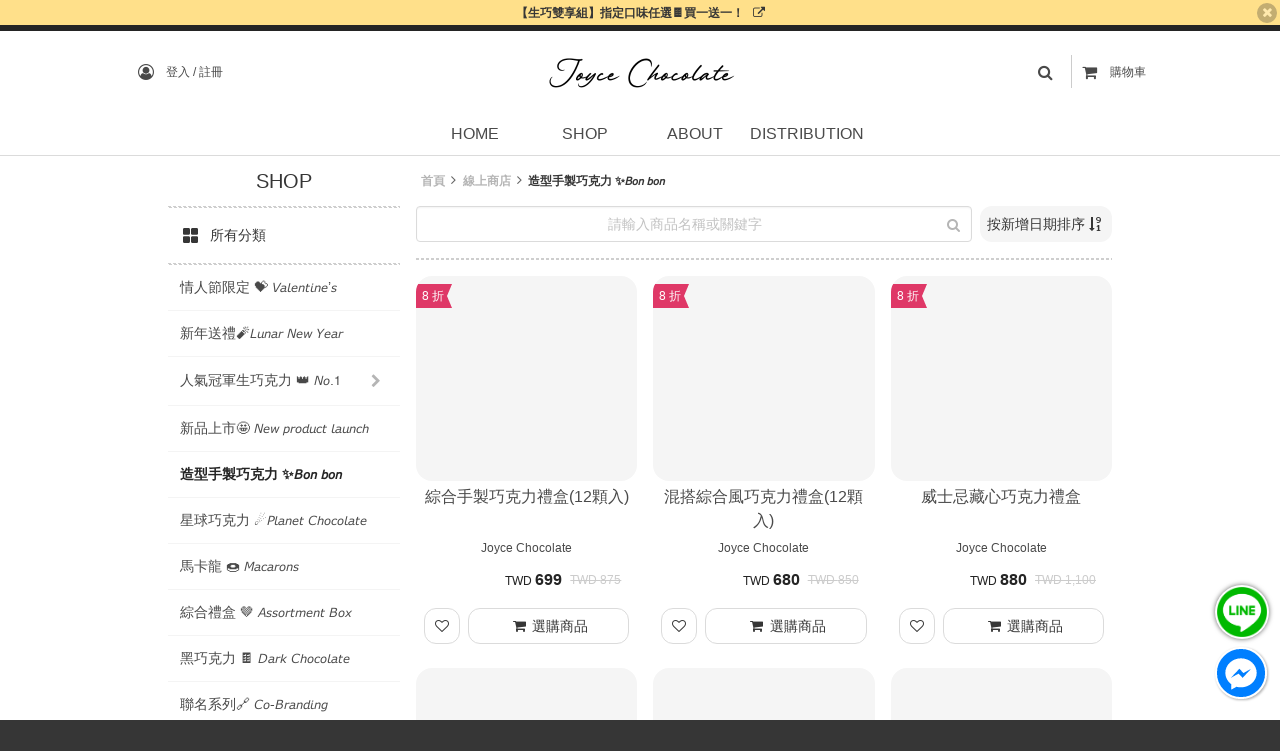

--- FILE ---
content_type: text/html; charset=utf-8
request_url: https://www.joyce-chocolate.com.tw/product-categories/%E9%80%A0%E5%9E%8B%E5%B7%A7%E5%85%8B%E5%8A%9B%E7%B3%BB%E5%88%97/products
body_size: 6840
content:
<!DOCTYPE html><html><head><meta content="text/html; charset=UTF-8" http-equiv="Content-Type" /><meta content="width=device-width, initial-scale=1.0" name="viewport" /><meta content="no-cache" name="turbolinks-cache-control" /><meta content="" name="facebook-domain-verification" /><title>JoyceChocolate :: 產品介紹 :: 造型手製巧克力 ✨𝘉𝘰𝘯 𝘣𝘰𝘯</title>
<link rel="icon" type="image/png" href="/uploads/favicon.png?1653135961">
<link rel="apple-touch-icon-precomposed" type="image/png" href="/uploads/apple-touch-icon-76x76-precomposed.png?1653135961" sizes="76x76">
<link rel="apple-touch-icon-precomposed" type="image/png" href="/uploads/apple-touch-icon-72x72-precomposed.png?1653135961" sizes="72x72">
<link rel="apple-touch-icon-precomposed" type="image/png" href="/uploads/apple-touch-icon-60x60-precomposed.png?1653135961" sizes="60x60">
<link rel="apple-touch-icon-precomposed" type="image/png" href="/uploads/apple-touch-icon-57x57-precomposed.png?1653135961" sizes="57x57">
<link rel="apple-touch-icon-precomposed" type="image/png" href="/uploads/apple-touch-icon-152x152-precomposed.png?1653135913" sizes="152x152">
<link rel="apple-touch-icon-precomposed" type="image/png" href="/uploads/apple-touch-icon-144x144-precomposed.png?1653135913" sizes="144x144">
<link rel="apple-touch-icon-precomposed" type="image/png" href="/uploads/apple-touch-icon-120x120-precomposed.png?1653135913" sizes="120x120">
<link rel="apple-touch-icon-precomposed" type="image/png" href="/uploads/apple-touch-icon-114x114-precomposed.png?1653135913" sizes="114x114">
<meta name="keywords" content="joycechocolate,生巧克力,手工巧克力">
<link rel="canonical" href="https://www.joyce-chocolate.com.tw/product-categories/%E9%80%A0%E5%9E%8B%E5%B7%A7%E5%85%8B%E5%8A%9B%E7%B3%BB%E5%88%97/products">
<meta property="og:site_name" content="JoyceChocolate">
<meta property="og:title" content="產品介紹 :: 造型手製巧克力 ✨𝘉𝘰𝘯 𝘣𝘰𝘯">
<meta property="og:type" content="website">
<meta property="og:locale" content="zh_TW">
<meta property="og:image" content="https://www.joyce-chocolate.com.tw/uploads/og_image.png?v=1716272811"><meta name="csrf-param" content="authenticity_token" />
<meta name="csrf-token" content="P8WYV0YbbKlLVCoN16Wlct5rpsKccGY3s5SzoxvlXJoBvNe7/CbNsMX/Dd5iNZAI6XRofFQpugxJUEq3SjybQQ==" /><link rel="stylesheet" media="all" href="https://www.joyce-chocolate.com.tw/vite/assets/application-c0e162d5.css" data-turbolinks-track="reload" /><script src="https://www.joyce-chocolate.com.tw/vite/assets/application-f2aa89b9.js" crossorigin="anonymous" type="module" data-turbolinks-track="reload"></script><link rel="modulepreload" href="https://www.joyce-chocolate.com.tw/vite/assets/vlf-696095ef.js" as="script" crossorigin="anonymous" data-turbolinks-track="reload">
<link rel="modulepreload" href="https://www.joyce-chocolate.com.tw/vite/assets/index-7e5439fc.js" as="script" crossorigin="anonymous" data-turbolinks-track="reload"><link rel="stylesheet" media="screen" href="https://www.joyce-chocolate.com.tw/vite/assets/application-54acda35.css" data-turbolinks-track="reload" /><link crossorigin="anonymous" href="https://cdnjs.cloudflare.com/ajax/libs/font-awesome/4.7.0/css/font-awesome.min.css" integrity="sha512-SfTiTlX6kk+qitfevl/7LibUOeJWlt9rbyDn92a1DqWOw9vWG2MFoays0sgObmWazO5BQPiFucnnEAjpAB+/Sw==" referrerpolicy="no-referrer" rel="stylesheet" /><link crossorigin="anonymous" href="https://cdnjs.cloudflare.com/ajax/libs/MaterialDesign-Webfont/6.7.96/css/materialdesignicons.min.css" integrity="sha512-q0UoFEi8iIvFQbO/RkDgp3TtGAu2pqYHezvn92tjOq09vvPOxgw4GHN3aomT9RtNZeOuZHIoSPK9I9bEXT3FYA==" referrerpolicy="no-referrer" rel="stylesheet" /><link crossorigin="anonymous" href="https://cdnjs.cloudflare.com/ajax/libs/animate.css/3.7.2/animate.min.css" integrity="sha512-doJrC/ocU8VGVRx3O9981+2aYUn3fuWVWvqLi1U+tA2MWVzsw+NVKq1PrENF03M+TYBP92PnYUlXFH1ZW0FpLw==" referrerpolicy="no-referrer" rel="stylesheet" /><link crossorigin="anonymous" href="https://cdnjs.cloudflare.com/ajax/libs/Swiper/4.5.1/css/swiper.min.css" integrity="sha512-nSomje7hTV0g6A5X/lEZq8koYb5XZtrWD7GU2+aIJD35CePx89oxSM+S7k3hqNSpHajFbtmrjavZFxSEfl6pQA==" referrerpolicy="no-referrer" rel="stylesheet" /><script crossorigin="anonymous" integrity="sha512-21jyjW5+RJGAZ563i/Ug7e0AUkY7QiZ53LA4DWE5eNu5hvjW6KUf9LqquJ/ziLKWhecyvvojG7StycLj7bT39Q==" referrerpolicy="no-referrer" src="https://cdnjs.cloudflare.com/ajax/libs/lozad.js/1.16.0/lozad.min.js"></script></head><body class="products-index"><script type="application/ld+json">{"@context": "https://schema.org","@type": "WebSite","url": "https://www.joyce-chocolate.com.tw/","potentialAction": {"@type": "SearchAction","target": "https://www.joyce-chocolate.com.tw/products?q[variants_with_master_sku_or_brand_name_or_name_cont]={search_term_string}","query-input": "required name=search_term_string"}}</script><div class="flash-messages-container" data-flash-messages="[]" data-vue="basic_initializer"><flash-message :key="index" :message="message[1]" :message-type="message[0]" v-for="(message, index) in flashMessages"></flash-message><top-notification-broadcast-base data-notifications="[{&quot;id&quot;:2,&quot;title&quot;:&quot;【生巧雙享組】指定口味任選🍫買一送一！&quot;,&quot;content&quot;:&quot;【生巧雙享組】指定口味任選🍫買一送一！&quot;,&quot;effect_area&quot;:&quot;global&quot;,&quot;effect_url&quot;:null,&quot;started_at&quot;:1767283200,&quot;ended_at&quot;:null,&quot;created_at&quot;:1767325736,&quot;link_url&quot;:&quot;https://www.joyce-chocolate.com.tw/products/%E3%80%90%E7%94%9F%E5%B7%A7%E9%9B%99%E4%BA%AB%E7%B5%84%E3%80%91%E6%8C%87%E5%AE%9A%E5%8F%A3%E5%91%B3%E4%BB%BB%E9%81%B8%F0%9F%8D%AB%E8%B2%B7%E4%B8%80%E9%80%81%E4%B8%80%EF%BC%81&quot;,&quot;is_open_link_in_new_window&quot;:false,&quot;is_live&quot;:true}]"></top-notification-broadcast-base></div><div class="site-navbar" data-navbar="" data-vue="site_navbar_container"><div class="decorator"></div><div class="odd-container"><div class="button-section-wrapper"><div class="button-section"><div :class="menuTriggerClass" @click="mobileMenuTriggerHandler" class="menu-trigger"><div class="line"></div><div class="line"></div><div class="line"></div></div><member-option-button></member-option-button></div><a class="button-section logo" href="/"><img class="img" src="/uploads/logo.png?v=1716272751" /></a><a class="button-section logo-mobile" href="/"><img class="img" src="/uploads/logo_mobile.png?v=1716272769" /></a><div class="button-section right"><search-button></search-button><member-cart-button></member-cart-button></div></div></div><nav class="nav"><ul class="menu-wrapper -reverse" style="--itemWidth: 110px"><li class="menu-item"><a class="tab" data-turbolinks="true" href="/"><span class="title">首頁</span><span class="title-en">HOME</span></a></li><li class="menu-item"><a class="tab" data-turbolinks="true" href="/product-categories"><span class="title">線上商店</span><span class="title-en">SHOP</span></a></li><li class="menu-item"><a class="tab" data-turbolinks="true" href="/abouts"><span class="title">關於我們</span><span class="title-en">ABOUT</span></a></li><li class="menu-item"><a class="tab" data-turbolinks="true" href="/distribution-bases"><span class="title">經銷據點</span><span class="title-en">DISTRIBUTION</span></a></li></ul></nav><mobile-menu v-if="isMobile"></mobile-menu></div><div class="breadcrumbs-wrapper odd-container has-padding"></div><div class="products-index-page-container" data-category="4" data-vue="products_index_page_container" v-cloak=""><section class="main-wrapper odd-container has-padding"><section class="side-wrapper nav-menu"><div class="odd-section-header"><div class="section-title"><div class="text en">SHOP</div><div class="text zh">線上商店</div></div></div><category-menu :product-category-id="productCategoryId" @update:category-loaded="categoryMenuIsReady = $event" @update:selected-category="selectedCategory = $event" category-type="product"></category-menu></section><section class="side-wrapper products-wrapper main-section"><div class="breadcrumbs-wrapper"><nav aria-label="breadcrumbs"><ul class="breadcrumbs"><li class="breadcrumb"><a class="link" href="/"><span>首頁</span></a></li><li class="breadcrumb"><a class="link" href="/products"><span>線上商店</span></a></li><li class="breadcrumb is-active"><a class="link" href="/product-categories/%E9%80%A0%E5%9E%8B%E5%B7%A7%E5%85%8B%E5%8A%9B%E7%B3%BB%E5%88%97/products"><span>造型手製巧克力 ✨𝘉𝘰𝘯 𝘣𝘰𝘯</span></a></li></ul></nav></div><slideshow-container :category="selectedCategory" :use-type.sync="bannerType" class="products"></slideshow-container><product-list :category="selectedCategory" v-if="categoryMenuIsReady"></product-list></section></section></div><script>/*! modernizr 3.6.0 (Custom Build) | MIT *
* https://modernizr.com/download/?-backdropfilter-setclasses !*/
!function(e,n,t){function r(e,n){return typeof e===n}function o(){var e,n,t,o,s,i,l;for(var a in S)if(S.hasOwnProperty(a)){if(e=[],n=S[a],n.name&&(e.push(n.name.toLowerCase()),n.options&&n.options.aliases&&n.options.aliases.length))for(t=0;t<n.options.aliases.length;t++)e.push(n.options.aliases[t].toLowerCase());for(o=r(n.fn,"function")?n.fn():n.fn,s=0;s<e.length;s++)i=e[s],l=i.split("."),1===l.length?Modernizr[l[0]]=o:(!Modernizr[l[0]]||Modernizr[l[0]]instanceof Boolean||(Modernizr[l[0]]=new Boolean(Modernizr[l[0]])),Modernizr[l[0]][l[1]]=o),C.push((o?"":"no-")+l.join("-"))}}function s(e){var n=_.className,t=Modernizr._config.classPrefix||"";if(b&&(n=n.baseVal),Modernizr._config.enableJSClass){var r=new RegExp("(^|\\s)"+t+"no-js(\\s|$)");n=n.replace(r,"$1"+t+"js$2")}Modernizr._config.enableClasses&&(n+=" "+t+e.join(" "+t),b?_.className.baseVal=n:_.className=n)}function i(e){return e.replace(/([a-z])-([a-z])/g,function(e,n,t){return n+t.toUpperCase()}).replace(/^-/,"")}function l(e,n){return!!~(""+e).indexOf(n)}function a(){return"function"!=typeof n.createElement?n.createElement(arguments[0]):b?n.createElementNS.call(n,"http://www.w3.org/2000/svg",arguments[0]):n.createElement.apply(n,arguments)}function f(e,n){return function(){return e.apply(n,arguments)}}function u(e,n,t){var o;for(var s in e)if(e[s]in n)return t===!1?e[s]:(o=n[e[s]],r(o,"function")?f(o,t||n):o);return!1}function c(e){return e.replace(/([A-Z])/g,function(e,n){return"-"+n.toLowerCase()}).replace(/^ms-/,"-ms-")}function d(n,t,r){var o;if("getComputedStyle"in e){o=getComputedStyle.call(e,n,t);var s=e.console;if(null!==o)r&&(o=o.getPropertyValue(r));else if(s){var i=s.error?"error":"log";s[i].call(s,"getComputedStyle returning null, its possible modernizr test results are inaccurate")}}else o=!t&&n.currentStyle&&n.currentStyle[r];return o}function p(){var e=n.body;return e||(e=a(b?"svg":"body"),e.fake=!0),e}function m(e,t,r,o){var s,i,l,f,u="modernizr",c=a("div"),d=p();if(parseInt(r,10))for(;r--;)l=a("div"),l.id=o?o[r]:u+(r+1),c.appendChild(l);return s=a("style"),s.type="text/css",s.id="s"+u,(d.fake?d:c).appendChild(s),d.appendChild(c),s.styleSheet?s.styleSheet.cssText=e:s.appendChild(n.createTextNode(e)),c.id=u,d.fake&&(d.style.background="",d.style.overflow="hidden",f=_.style.overflow,_.style.overflow="hidden",_.appendChild(d)),i=t(c,e),d.fake?(d.parentNode.removeChild(d),_.style.overflow=f,_.offsetHeight):c.parentNode.removeChild(c),!!i}function y(n,r){var o=n.length;if("CSS"in e&&"supports"in e.CSS){for(;o--;)if(e.CSS.supports(c(n[o]),r))return!0;return!1}if("CSSSupportsRule"in e){for(var s=[];o--;)s.push("("+c(n[o])+":"+r+")");return s=s.join(" or "),m("@supports ("+s+") { #modernizr { position: absolute; } }",function(e){return"absolute"==d(e,null,"position")})}return t}function v(e,n,o,s){function f(){c&&(delete N.style,delete N.modElem)}if(s=r(s,"undefined")?!1:s,!r(o,"undefined")){var u=y(e,o);if(!r(u,"undefined"))return u}for(var c,d,p,m,v,g=["modernizr","tspan","samp"];!N.style&&g.length;)c=!0,N.modElem=a(g.shift()),N.style=N.modElem.style;for(p=e.length,d=0;p>d;d++)if(m=e[d],v=N.style[m],l(m,"-")&&(m=i(m)),N.style[m]!==t){if(s||r(o,"undefined"))return f(),"pfx"==n?m:!0;try{N.style[m]=o}catch(h){}if(N.style[m]!=v)return f(),"pfx"==n?m:!0}return f(),!1}function g(e,n,t,o,s){var i=e.charAt(0).toUpperCase()+e.slice(1),l=(e+" "+P.join(i+" ")+i).split(" ");return r(n,"string")||r(n,"undefined")?v(l,n,o,s):(l=(e+" "+z.join(i+" ")+i).split(" "),u(l,n,t))}function h(e,n,r){return g(e,t,t,n,r)}var C=[],S=[],w={_version:"3.6.0",_config:{classPrefix:"",enableClasses:!0,enableJSClass:!0,usePrefixes:!0},_q:[],on:function(e,n){var t=this;setTimeout(function(){n(t[e])},0)},addTest:function(e,n,t){S.push({name:e,fn:n,options:t})},addAsyncTest:function(e){S.push({name:null,fn:e})}},Modernizr=function(){};Modernizr.prototype=w,Modernizr=new Modernizr;var _=n.documentElement,b="svg"===_.nodeName.toLowerCase(),x="Moz O ms Webkit",P=w._config.usePrefixes?x.split(" "):[];w._cssomPrefixes=P;var z=w._config.usePrefixes?x.toLowerCase().split(" "):[];w._domPrefixes=z;var E={elem:a("modernizr")};Modernizr._q.push(function(){delete E.elem});var N={style:E.elem.style};Modernizr._q.unshift(function(){delete N.style}),w.testAllProps=g,w.testAllProps=h,Modernizr.addTest("backdropfilter",h("backdropFilter")),o(),s(C),delete w.addTest,delete w.addAsyncTest;for(var k=0;k<Modernizr._q.length;k++)Modernizr._q[k]();e.Modernizr=Modernizr}(window,document);

function getCookie(name) {
  const value = `; ${document.cookie}`;
  const parts = value.split(`; ${name}=`);
  if(parts.length === 2) return parts.pop().split(';').shift();
}
function setCookie(key, value) {
  document.cookie = key + '=' + value
}
function eraseCookie(key) {
  document.cookie = key + '=; Max-Age=-99999999;';
}
function dismissNotification() {
  const overlay = document.querySelector('.age-restricted-overlay')

  !!overlay && overlay.remove();
}

var cookieKey = 'adults_content_notification_dismissed_at'
var aDay = 86400;
var currentTime = Math.floor(new Date() / 1000);
var lastDismissedAt = Number(getCookie(cookieKey) || currentTime - aDay);

if (currentTime - lastDismissedAt >= aDay) {
  eraseCookie(cookieKey);
} else {
  dismissNotification();
}

function confirmHandler() {
  if (!getCookie(cookieKey)) setCookie(cookieKey, currentTime);

  dismissNotification();
}
function cancelHandler() {
  if(window.history.length <= 1) {
    Turbolinks.visit('/');
  } else {
    window.history.go(-1);
  }
}</script><div class="site-footer" data-vue="site_footer_container"><div class="odd-container has-padding"><div class="navigation-info"><div class="social-links"><div class="logo-wrapper"><a href="/"><img :src="isMobile ? mobileLogo : logo" class="img" /></a></div><a class="social-link facebook" href="https://www.facebook.com/JoyceChocolateShop/" rel="noopener" target="_blank"><div class="service-logo"><i class="fa fa-facebook"></i></div><span class="text">Facebook</span></a><a class="social-link" href="https://www.instagram.com/joycechocolate_tw/" rel="noopener" target="_blank"><div class="service-logo"><i class="fa fa-instagram"></i></div><span class="text">Instagram</span></a><a class="social-link" href="https://line.me/R/ti/p/@awo4836z?from=page"><div class="service-logo"><img class="line-logo" src="https://www.joyce-chocolate.com.tw/assets/line-icon-w-1a9b3e9398dcaa12b641eb548453a42b758a22897414a4d4eb66f82da9cf4853.svg" /></div><span class="text">LINE</span></a></div><div class="site-map"><div class="group product-categories"><div class="group-header"><div class="title-wrapper"><div class="text en">Product Categories</div><div class="text">商品目錄</div></div><a :class="firstOpened ? &#39;opened&#39; : &#39;closed&#39;" @click.prevent="toggleList(&#39;firstOpened&#39;)" class="trigger-wrapper" href="#"><div class="icon"><i class="fa fa-angle-down"></i></div></a></div><transition enter-active-class="animated fadeInLeft" leave-active-class="animated fadeOutLeft"><ul class="group-body" v-show="isMobile ? firstOpened : true"><li class="link-item" v-for="category in categories"><a @click.prevent="goWithCategory(category)" class="link" href="#"><span class="text">{{ category.name }}</span></a></li></ul></transition></div><div class="group brand-intro"><div class="group-header"><div class="title-wrapper"><div class="text en">Brand Introduction</div><div class="text">品牌介紹</div></div><a :class="secondOpened ? &#39;opened&#39; : &#39;closed&#39;" @click.prevent="toggleList(&#39;secondOpened&#39;)" class="trigger-wrapper" href="#"><div class="icon"><i class="fa fa-angle-down"></i></div></a></div><transition enter-active-class="animated fadeInLeft" leave-active-class="animated fadeOutLeft"><ul class="group-body" v-show="isMobile ? secondOpened : true"><li :key="index" class="link-item" v-for="(link, index) in brandIntroLinks"><a :href="link.href" @click.prevent="visitLink(link)" class="link"><span class="text en">{{ link.title_en }}</span><span class="text">{{ link.title }}</span></a></li></ul></transition></div><div class="group member-center"><div class="group-header"><div class="title-wrapper"><div class="text en">Member Center</div><div class="text">會員中心</div></div><a :class="thirdOpened ? &#39;opened&#39; : &#39;closed&#39;" @click.prevent="toggleList(&#39;thirdOpened&#39;)" class="trigger-wrapper" href="#"><div class="icon"><i class="fa fa-angle-down"></i></div></a></div><transition enter-active-class="animated fadeInLeft" leave-active-class="animated fadeOutLeft"><ul class="group-body" v-show="isMobile ? thirdOpened : true"><li :key="index" class="link-item" v-for="(link, index) in memberCenterLinks"><a :href="link.href" @click.prevent="visitLink(link)" class="link"><span class="text en">{{ link.title_en }}</span><span class="text">{{ link.title }}</span></a></li><li class="link-item"><a class="link" href="/search_order"><span class="text en">Search order</span><span class="text">{{ pageTitleLocaleText('guest', 'search_order', 'main_title') }}</span></a></li><li class="link-item" v-if="currencyFeatureConfig.enabled"><a @click.prevent="openCurrencyConfigForm" class="link"><span class="text en">Currency Settings</span><span class="text">參考匯率設定</span></a></li></ul></transition></div></div></div></div><div class="contact-info"><div class="odd-container has-padding"><ul class="info-list"><li class="info-item"><span class="title">客服電話</span><a class="content phone link" href="tel:(03)435-1231">(03)435-1231</a></li></ul></div></div></div><div class="fixed-helpers-wrapper" data-vue="fb_messenger_container"><div class="service-item line-at-link"><line-at-link line-at-link="https://line.me/R/ti/p/@awo4836z?from=page"></line-at-link></div><div class="service-item fb-messenger-wrapper"><fb-messenger fb-messenger-m-me-link="https://m.me/112257415513680"></fb-messenger></div></div><script async="" defer="" id="facebook-jssdk" src="//connect.facebook.net/zh_TW/sdk.js"></script><script type="text/javascript">
  if(typeof ga === 'undefined') {
    (function(i,s,o,g,r,a,m){i['GoogleAnalyticsObject']=r;i[r]=i[r]||function(){
    (i[r].q=i[r].q||[]).push(arguments)},i[r].l=1*new Date();a=s.createElement(o),
    m=s.getElementsByTagName(o)[0];a.async=1;a.src=g;m.parentNode.insertBefore(a,m)
    })(window,document,'script','//www.google-analytics.com/analytics.js','ga');
  }

  ga(function() {
    if (!ga.getByName('t0')) {
      ga('create', 'UA-209188163-30', {"cookieDomain":"auto"});
    }
  });
  ga('require', 'ec');
  ga('send', 'pageview', window.location.pathname + window.location.search);
</script>
</body></html>

--- FILE ---
content_type: text/css
request_url: https://www.joyce-chocolate.com.tw/vite/assets/application-c0e162d5.css
body_size: 86997
content:
@charset "UTF-8";/*!
 * Quill Editor v1.3.7
 * https://quilljs.com/
 * Copyright (c) 2014, Jason Chen
 * Copyright (c) 2013, salesforce.com
 */.ql-container{box-sizing:border-box;font-family:Helvetica,Arial,sans-serif;font-size:13px;height:100%;margin:0;position:relative}.ql-container.ql-disabled .ql-tooltip{visibility:hidden}.ql-container.ql-disabled .ql-editor ul[data-checked]>li:before,.ql-container.ql-disabled .editor-content ul[data-checked]>li:before{pointer-events:none}.ql-clipboard{left:-100000px;height:1px;overflow-y:hidden;position:absolute;top:50%}.ql-clipboard p{margin:0;padding:0}.ql-editor,.editor-content{box-sizing:border-box;line-height:1.42;height:100%;outline:none;overflow-y:auto;padding:12px 15px;-o-tab-size:4;tab-size:4;-moz-tab-size:4;text-align:left;white-space:pre-wrap;word-wrap:break-word}.ql-editor>*,.editor-content>*{cursor:text}.ql-editor p,.editor-content p,.ql-editor ol,.editor-content ol,.ql-editor ul,.editor-content ul,.ql-editor pre,.editor-content pre,.ql-editor blockquote,.editor-content blockquote,.ql-editor h1,.editor-content h1,.ql-editor h2,.editor-content h2,.ql-editor h3,.editor-content h3,.ql-editor h4,.editor-content h4,.ql-editor h5,.editor-content h5,.ql-editor h6,.editor-content h6{margin:0;padding:0;counter-reset:list-1 list-2 list-3 list-4 list-5 list-6 list-7 list-8 list-9}.ql-editor ol,.editor-content ol,.ql-editor ul,.editor-content ul{padding-left:1.5em}.ql-editor ol>li,.editor-content ol>li,.ql-editor ul>li,.editor-content ul>li{list-style-type:none}.ql-editor ul>li:before,.editor-content ul>li:before{content:"•"}.ql-editor ul[data-checked=true],.editor-content ul[data-checked=true],.ql-editor ul[data-checked=false],.editor-content ul[data-checked=false]{pointer-events:none}.ql-editor ul[data-checked=true]>li *,.editor-content ul[data-checked=true]>li *,.ql-editor ul[data-checked=false]>li *,.editor-content ul[data-checked=false]>li *{pointer-events:all}.ql-editor ul[data-checked=true]>li:before,.editor-content ul[data-checked=true]>li:before,.ql-editor ul[data-checked=false]>li:before,.editor-content ul[data-checked=false]>li:before{color:#777;cursor:pointer;pointer-events:all}.ql-editor ul[data-checked=true]>li:before,.editor-content ul[data-checked=true]>li:before{content:"☑"}.ql-editor ul[data-checked=false]>li:before,.editor-content ul[data-checked=false]>li:before{content:"☐"}.ql-editor li:before,.editor-content li:before{display:inline-block;white-space:nowrap;width:1.2em}.ql-editor li:not(.ql-direction-rtl):before,.editor-content li:not(.ql-direction-rtl):before{margin-left:-1.5em;margin-right:.3em;text-align:right}.ql-editor li.ql-direction-rtl:before,.editor-content li.ql-direction-rtl:before{margin-left:.3em;margin-right:-1.5em}.ql-editor ol li:not(.ql-direction-rtl),.editor-content ol li:not(.ql-direction-rtl),.ql-editor ul li:not(.ql-direction-rtl),.editor-content ul li:not(.ql-direction-rtl){padding-left:1.5em}.ql-editor ol li.ql-direction-rtl,.editor-content ol li.ql-direction-rtl,.ql-editor ul li.ql-direction-rtl,.editor-content ul li.ql-direction-rtl{padding-right:1.5em}.ql-editor ol li,.editor-content ol li{counter-reset:list-1 list-2 list-3 list-4 list-5 list-6 list-7 list-8 list-9;counter-increment:list-0}.ql-editor ol li:before,.editor-content ol li:before{content:counter(list-0,decimal) ". "}.ql-editor ol li.ql-indent-1,.editor-content ol li.ql-indent-1{counter-increment:list-1}.ql-editor ol li.ql-indent-1:before,.editor-content ol li.ql-indent-1:before{content:counter(list-1,lower-alpha) ". "}.ql-editor ol li.ql-indent-1,.editor-content ol li.ql-indent-1{counter-reset:list-2 list-3 list-4 list-5 list-6 list-7 list-8 list-9}.ql-editor ol li.ql-indent-2,.editor-content ol li.ql-indent-2{counter-increment:list-2}.ql-editor ol li.ql-indent-2:before,.editor-content ol li.ql-indent-2:before{content:counter(list-2,lower-roman) ". "}.ql-editor ol li.ql-indent-2,.editor-content ol li.ql-indent-2{counter-reset:list-3 list-4 list-5 list-6 list-7 list-8 list-9}.ql-editor ol li.ql-indent-3,.editor-content ol li.ql-indent-3{counter-increment:list-3}.ql-editor ol li.ql-indent-3:before,.editor-content ol li.ql-indent-3:before{content:counter(list-3,decimal) ". "}.ql-editor ol li.ql-indent-3,.editor-content ol li.ql-indent-3{counter-reset:list-4 list-5 list-6 list-7 list-8 list-9}.ql-editor ol li.ql-indent-4,.editor-content ol li.ql-indent-4{counter-increment:list-4}.ql-editor ol li.ql-indent-4:before,.editor-content ol li.ql-indent-4:before{content:counter(list-4,lower-alpha) ". "}.ql-editor ol li.ql-indent-4,.editor-content ol li.ql-indent-4{counter-reset:list-5 list-6 list-7 list-8 list-9}.ql-editor ol li.ql-indent-5,.editor-content ol li.ql-indent-5{counter-increment:list-5}.ql-editor ol li.ql-indent-5:before,.editor-content ol li.ql-indent-5:before{content:counter(list-5,lower-roman) ". "}.ql-editor ol li.ql-indent-5,.editor-content ol li.ql-indent-5{counter-reset:list-6 list-7 list-8 list-9}.ql-editor ol li.ql-indent-6,.editor-content ol li.ql-indent-6{counter-increment:list-6}.ql-editor ol li.ql-indent-6:before,.editor-content ol li.ql-indent-6:before{content:counter(list-6,decimal) ". "}.ql-editor ol li.ql-indent-6,.editor-content ol li.ql-indent-6{counter-reset:list-7 list-8 list-9}.ql-editor ol li.ql-indent-7,.editor-content ol li.ql-indent-7{counter-increment:list-7}.ql-editor ol li.ql-indent-7:before,.editor-content ol li.ql-indent-7:before{content:counter(list-7,lower-alpha) ". "}.ql-editor ol li.ql-indent-7,.editor-content ol li.ql-indent-7{counter-reset:list-8 list-9}.ql-editor ol li.ql-indent-8,.editor-content ol li.ql-indent-8{counter-increment:list-8}.ql-editor ol li.ql-indent-8:before,.editor-content ol li.ql-indent-8:before{content:counter(list-8,lower-roman) ". "}.ql-editor ol li.ql-indent-8,.editor-content ol li.ql-indent-8{counter-reset:list-9}.ql-editor ol li.ql-indent-9,.editor-content ol li.ql-indent-9{counter-increment:list-9}.ql-editor ol li.ql-indent-9:before,.editor-content ol li.ql-indent-9:before{content:counter(list-9,decimal) ". "}.ql-editor .ql-indent-1:not(.ql-direction-rtl),.editor-content .ql-indent-1:not(.ql-direction-rtl){padding-left:3em}.ql-editor li.ql-indent-1:not(.ql-direction-rtl),.editor-content li.ql-indent-1:not(.ql-direction-rtl){padding-left:4.5em}.ql-editor .ql-indent-1.ql-direction-rtl.ql-align-right,.editor-content .ql-indent-1.ql-direction-rtl.ql-align-right{padding-right:3em}.ql-editor li.ql-indent-1.ql-direction-rtl.ql-align-right,.editor-content li.ql-indent-1.ql-direction-rtl.ql-align-right{padding-right:4.5em}.ql-editor .ql-indent-2:not(.ql-direction-rtl),.editor-content .ql-indent-2:not(.ql-direction-rtl){padding-left:6em}.ql-editor li.ql-indent-2:not(.ql-direction-rtl),.editor-content li.ql-indent-2:not(.ql-direction-rtl){padding-left:7.5em}.ql-editor .ql-indent-2.ql-direction-rtl.ql-align-right,.editor-content .ql-indent-2.ql-direction-rtl.ql-align-right{padding-right:6em}.ql-editor li.ql-indent-2.ql-direction-rtl.ql-align-right,.editor-content li.ql-indent-2.ql-direction-rtl.ql-align-right{padding-right:7.5em}.ql-editor .ql-indent-3:not(.ql-direction-rtl),.editor-content .ql-indent-3:not(.ql-direction-rtl){padding-left:9em}.ql-editor li.ql-indent-3:not(.ql-direction-rtl),.editor-content li.ql-indent-3:not(.ql-direction-rtl){padding-left:10.5em}.ql-editor .ql-indent-3.ql-direction-rtl.ql-align-right,.editor-content .ql-indent-3.ql-direction-rtl.ql-align-right{padding-right:9em}.ql-editor li.ql-indent-3.ql-direction-rtl.ql-align-right,.editor-content li.ql-indent-3.ql-direction-rtl.ql-align-right{padding-right:10.5em}.ql-editor .ql-indent-4:not(.ql-direction-rtl),.editor-content .ql-indent-4:not(.ql-direction-rtl){padding-left:12em}.ql-editor li.ql-indent-4:not(.ql-direction-rtl),.editor-content li.ql-indent-4:not(.ql-direction-rtl){padding-left:13.5em}.ql-editor .ql-indent-4.ql-direction-rtl.ql-align-right,.editor-content .ql-indent-4.ql-direction-rtl.ql-align-right{padding-right:12em}.ql-editor li.ql-indent-4.ql-direction-rtl.ql-align-right,.editor-content li.ql-indent-4.ql-direction-rtl.ql-align-right{padding-right:13.5em}.ql-editor .ql-indent-5:not(.ql-direction-rtl),.editor-content .ql-indent-5:not(.ql-direction-rtl){padding-left:15em}.ql-editor li.ql-indent-5:not(.ql-direction-rtl),.editor-content li.ql-indent-5:not(.ql-direction-rtl){padding-left:16.5em}.ql-editor .ql-indent-5.ql-direction-rtl.ql-align-right,.editor-content .ql-indent-5.ql-direction-rtl.ql-align-right{padding-right:15em}.ql-editor li.ql-indent-5.ql-direction-rtl.ql-align-right,.editor-content li.ql-indent-5.ql-direction-rtl.ql-align-right{padding-right:16.5em}.ql-editor .ql-indent-6:not(.ql-direction-rtl),.editor-content .ql-indent-6:not(.ql-direction-rtl){padding-left:18em}.ql-editor li.ql-indent-6:not(.ql-direction-rtl),.editor-content li.ql-indent-6:not(.ql-direction-rtl){padding-left:19.5em}.ql-editor .ql-indent-6.ql-direction-rtl.ql-align-right,.editor-content .ql-indent-6.ql-direction-rtl.ql-align-right{padding-right:18em}.ql-editor li.ql-indent-6.ql-direction-rtl.ql-align-right,.editor-content li.ql-indent-6.ql-direction-rtl.ql-align-right{padding-right:19.5em}.ql-editor .ql-indent-7:not(.ql-direction-rtl),.editor-content .ql-indent-7:not(.ql-direction-rtl){padding-left:21em}.ql-editor li.ql-indent-7:not(.ql-direction-rtl),.editor-content li.ql-indent-7:not(.ql-direction-rtl){padding-left:22.5em}.ql-editor .ql-indent-7.ql-direction-rtl.ql-align-right,.editor-content .ql-indent-7.ql-direction-rtl.ql-align-right{padding-right:21em}.ql-editor li.ql-indent-7.ql-direction-rtl.ql-align-right,.editor-content li.ql-indent-7.ql-direction-rtl.ql-align-right{padding-right:22.5em}.ql-editor .ql-indent-8:not(.ql-direction-rtl),.editor-content .ql-indent-8:not(.ql-direction-rtl){padding-left:24em}.ql-editor li.ql-indent-8:not(.ql-direction-rtl),.editor-content li.ql-indent-8:not(.ql-direction-rtl){padding-left:25.5em}.ql-editor .ql-indent-8.ql-direction-rtl.ql-align-right,.editor-content .ql-indent-8.ql-direction-rtl.ql-align-right{padding-right:24em}.ql-editor li.ql-indent-8.ql-direction-rtl.ql-align-right,.editor-content li.ql-indent-8.ql-direction-rtl.ql-align-right{padding-right:25.5em}.ql-editor .ql-indent-9:not(.ql-direction-rtl),.editor-content .ql-indent-9:not(.ql-direction-rtl){padding-left:27em}.ql-editor li.ql-indent-9:not(.ql-direction-rtl),.editor-content li.ql-indent-9:not(.ql-direction-rtl){padding-left:28.5em}.ql-editor .ql-indent-9.ql-direction-rtl.ql-align-right,.editor-content .ql-indent-9.ql-direction-rtl.ql-align-right{padding-right:27em}.ql-editor li.ql-indent-9.ql-direction-rtl.ql-align-right,.editor-content li.ql-indent-9.ql-direction-rtl.ql-align-right{padding-right:28.5em}.ql-editor .ql-video,.editor-content .ql-video{display:block;max-width:100%}.ql-editor .ql-video.ql-align-center,.editor-content .ql-video.ql-align-center{margin:0 auto}.ql-editor .ql-video.ql-align-right,.editor-content .ql-video.ql-align-right{margin:0 0 0 auto}.ql-editor .ql-bg-black,.editor-content .ql-bg-black{background-color:#000}.ql-editor .ql-bg-red,.editor-content .ql-bg-red{background-color:#e60000}.ql-editor .ql-bg-orange,.editor-content .ql-bg-orange{background-color:#f90}.ql-editor .ql-bg-yellow,.editor-content .ql-bg-yellow{background-color:#ff0}.ql-editor .ql-bg-green,.editor-content .ql-bg-green{background-color:#008a00}.ql-editor .ql-bg-blue,.editor-content .ql-bg-blue{background-color:#06c}.ql-editor .ql-bg-purple,.editor-content .ql-bg-purple{background-color:#93f}.ql-editor .ql-color-white,.editor-content .ql-color-white{color:#fff}.ql-editor .ql-color-red,.editor-content .ql-color-red{color:#e60000}.ql-editor .ql-color-orange,.editor-content .ql-color-orange{color:#f90}.ql-editor .ql-color-yellow,.editor-content .ql-color-yellow{color:#ff0}.ql-editor .ql-color-green,.editor-content .ql-color-green{color:#008a00}.ql-editor .ql-color-blue,.editor-content .ql-color-blue{color:#06c}.ql-editor .ql-color-purple,.editor-content .ql-color-purple{color:#93f}.ql-editor .ql-font-serif,.editor-content .ql-font-serif{font-family:Georgia,Times New Roman,serif}.ql-editor .ql-font-monospace,.editor-content .ql-font-monospace{font-family:Monaco,Courier New,monospace}.ql-editor .ql-size-small,.editor-content .ql-size-small{font-size:.75em}.ql-editor .ql-size-large,.editor-content .ql-size-large{font-size:1.5em}.ql-editor .ql-size-huge,.editor-content .ql-size-huge{font-size:2.5em}.ql-editor .ql-direction-rtl,.editor-content .ql-direction-rtl{direction:rtl;text-align:inherit}.ql-editor .ql-align-center,.editor-content .ql-align-center{text-align:center}.ql-editor .ql-align-justify,.editor-content .ql-align-justify{text-align:justify}.ql-editor .ql-align-right,.editor-content .ql-align-right{text-align:right}.ql-editor.ql-blank:before,.ql-blank.editor-content:before{color:#0009;content:attr(data-placeholder);font-style:italic;left:15px;pointer-events:none;position:absolute;right:15px}.ql-snow.ql-toolbar:after,.ql-snow .ql-toolbar:after{clear:both;content:"";display:table}.ql-snow.ql-toolbar button,.ql-snow .ql-toolbar button{background:none;border:none;cursor:pointer;display:inline-block;float:left;height:24px;padding:3px 5px;width:28px}.ql-snow.ql-toolbar button svg,.ql-snow .ql-toolbar button svg{float:left;height:100%}.ql-snow.ql-toolbar button:active:hover,.ql-snow .ql-toolbar button:active:hover{outline:none}.ql-snow.ql-toolbar input.ql-image[type=file],.ql-snow .ql-toolbar input.ql-image[type=file]{display:none}.ql-snow.ql-toolbar button:hover,.ql-snow .ql-toolbar button:hover,.ql-snow.ql-toolbar button:focus,.ql-snow .ql-toolbar button:focus,.ql-snow.ql-toolbar button.ql-active,.ql-snow .ql-toolbar button.ql-active,.ql-snow.ql-toolbar .ql-picker-label:hover,.ql-snow .ql-toolbar .ql-picker-label:hover,.ql-snow.ql-toolbar .ql-picker-label.ql-active,.ql-snow .ql-toolbar .ql-picker-label.ql-active,.ql-snow.ql-toolbar .ql-picker-item:hover,.ql-snow .ql-toolbar .ql-picker-item:hover,.ql-snow.ql-toolbar .ql-picker-item.ql-selected,.ql-snow .ql-toolbar .ql-picker-item.ql-selected{color:#06c}.ql-snow.ql-toolbar button:hover .ql-fill,.ql-snow .ql-toolbar button:hover .ql-fill,.ql-snow.ql-toolbar button:focus .ql-fill,.ql-snow .ql-toolbar button:focus .ql-fill,.ql-snow.ql-toolbar button.ql-active .ql-fill,.ql-snow .ql-toolbar button.ql-active .ql-fill,.ql-snow.ql-toolbar .ql-picker-label:hover .ql-fill,.ql-snow .ql-toolbar .ql-picker-label:hover .ql-fill,.ql-snow.ql-toolbar .ql-picker-label.ql-active .ql-fill,.ql-snow .ql-toolbar .ql-picker-label.ql-active .ql-fill,.ql-snow.ql-toolbar .ql-picker-item:hover .ql-fill,.ql-snow .ql-toolbar .ql-picker-item:hover .ql-fill,.ql-snow.ql-toolbar .ql-picker-item.ql-selected .ql-fill,.ql-snow .ql-toolbar .ql-picker-item.ql-selected .ql-fill,.ql-snow.ql-toolbar button:hover .ql-stroke.ql-fill,.ql-snow .ql-toolbar button:hover .ql-stroke.ql-fill,.ql-snow.ql-toolbar button:focus .ql-stroke.ql-fill,.ql-snow .ql-toolbar button:focus .ql-stroke.ql-fill,.ql-snow.ql-toolbar button.ql-active .ql-stroke.ql-fill,.ql-snow .ql-toolbar button.ql-active .ql-stroke.ql-fill,.ql-snow.ql-toolbar .ql-picker-label:hover .ql-stroke.ql-fill,.ql-snow .ql-toolbar .ql-picker-label:hover .ql-stroke.ql-fill,.ql-snow.ql-toolbar .ql-picker-label.ql-active .ql-stroke.ql-fill,.ql-snow .ql-toolbar .ql-picker-label.ql-active .ql-stroke.ql-fill,.ql-snow.ql-toolbar .ql-picker-item:hover .ql-stroke.ql-fill,.ql-snow .ql-toolbar .ql-picker-item:hover .ql-stroke.ql-fill,.ql-snow.ql-toolbar .ql-picker-item.ql-selected .ql-stroke.ql-fill,.ql-snow .ql-toolbar .ql-picker-item.ql-selected .ql-stroke.ql-fill{fill:#06c}.ql-snow.ql-toolbar button:hover .ql-stroke,.ql-snow .ql-toolbar button:hover .ql-stroke,.ql-snow.ql-toolbar button:focus .ql-stroke,.ql-snow .ql-toolbar button:focus .ql-stroke,.ql-snow.ql-toolbar button.ql-active .ql-stroke,.ql-snow .ql-toolbar button.ql-active .ql-stroke,.ql-snow.ql-toolbar .ql-picker-label:hover .ql-stroke,.ql-snow .ql-toolbar .ql-picker-label:hover .ql-stroke,.ql-snow.ql-toolbar .ql-picker-label.ql-active .ql-stroke,.ql-snow .ql-toolbar .ql-picker-label.ql-active .ql-stroke,.ql-snow.ql-toolbar .ql-picker-item:hover .ql-stroke,.ql-snow .ql-toolbar .ql-picker-item:hover .ql-stroke,.ql-snow.ql-toolbar .ql-picker-item.ql-selected .ql-stroke,.ql-snow .ql-toolbar .ql-picker-item.ql-selected .ql-stroke,.ql-snow.ql-toolbar button:hover .ql-stroke-miter,.ql-snow .ql-toolbar button:hover .ql-stroke-miter,.ql-snow.ql-toolbar button:focus .ql-stroke-miter,.ql-snow .ql-toolbar button:focus .ql-stroke-miter,.ql-snow.ql-toolbar button.ql-active .ql-stroke-miter,.ql-snow .ql-toolbar button.ql-active .ql-stroke-miter,.ql-snow.ql-toolbar .ql-picker-label:hover .ql-stroke-miter,.ql-snow .ql-toolbar .ql-picker-label:hover .ql-stroke-miter,.ql-snow.ql-toolbar .ql-picker-label.ql-active .ql-stroke-miter,.ql-snow .ql-toolbar .ql-picker-label.ql-active .ql-stroke-miter,.ql-snow.ql-toolbar .ql-picker-item:hover .ql-stroke-miter,.ql-snow .ql-toolbar .ql-picker-item:hover .ql-stroke-miter,.ql-snow.ql-toolbar .ql-picker-item.ql-selected .ql-stroke-miter,.ql-snow .ql-toolbar .ql-picker-item.ql-selected .ql-stroke-miter{stroke:#06c}@media (pointer: coarse){.ql-snow.ql-toolbar button:hover:not(.ql-active),.ql-snow .ql-toolbar button:hover:not(.ql-active){color:#444}.ql-snow.ql-toolbar button:hover:not(.ql-active) .ql-fill,.ql-snow .ql-toolbar button:hover:not(.ql-active) .ql-fill,.ql-snow.ql-toolbar button:hover:not(.ql-active) .ql-stroke.ql-fill,.ql-snow .ql-toolbar button:hover:not(.ql-active) .ql-stroke.ql-fill{fill:#444}.ql-snow.ql-toolbar button:hover:not(.ql-active) .ql-stroke,.ql-snow .ql-toolbar button:hover:not(.ql-active) .ql-stroke,.ql-snow.ql-toolbar button:hover:not(.ql-active) .ql-stroke-miter,.ql-snow .ql-toolbar button:hover:not(.ql-active) .ql-stroke-miter{stroke:#444}}.ql-snow,.ql-snow *{box-sizing:border-box}.ql-snow .ql-hidden{display:none}.ql-snow .ql-out-bottom,.ql-snow .ql-out-top{visibility:hidden}.ql-snow .ql-tooltip{position:absolute;transform:translateY(10px)}.ql-snow .ql-tooltip a{cursor:pointer;text-decoration:none}.ql-snow .ql-tooltip.ql-flip{transform:translateY(-10px)}.ql-snow .ql-formats{display:inline-block;vertical-align:middle}.ql-snow .ql-formats:after{clear:both;content:"";display:table}.ql-snow .ql-stroke{fill:none;stroke:#444;stroke-linecap:round;stroke-linejoin:round;stroke-width:2}.ql-snow .ql-stroke-miter{fill:none;stroke:#444;stroke-miterlimit:10;stroke-width:2}.ql-snow .ql-fill,.ql-snow .ql-stroke.ql-fill{fill:#444}.ql-snow .ql-empty{fill:none}.ql-snow .ql-even{fill-rule:evenodd}.ql-snow .ql-thin,.ql-snow .ql-stroke.ql-thin{stroke-width:1}.ql-snow .ql-transparent{opacity:.4}.ql-snow .ql-direction svg:last-child{display:none}.ql-snow .ql-direction.ql-active svg:last-child{display:inline}.ql-snow .ql-direction.ql-active svg:first-child{display:none}.ql-snow .ql-editor h1,.ql-snow .editor-content h1{font-size:2em}.ql-snow .ql-editor h2,.ql-snow .editor-content h2{font-size:1.5em}.ql-snow .ql-editor h3,.ql-snow .editor-content h3{font-size:1.17em}.ql-snow .ql-editor h4,.ql-snow .editor-content h4{font-size:1em}.ql-snow .ql-editor h5,.ql-snow .editor-content h5{font-size:.83em}.ql-snow .ql-editor h6,.ql-snow .editor-content h6{font-size:.67em}.ql-snow .ql-editor a,.ql-snow .editor-content a{text-decoration:underline}.ql-snow .ql-editor blockquote,.ql-snow .editor-content blockquote{border-left:4px solid #ccc;margin-bottom:5px;margin-top:5px;padding-left:16px}.ql-snow .ql-editor code,.ql-snow .editor-content code,.ql-snow .ql-editor pre,.ql-snow .editor-content pre{background-color:#f0f0f0;border-radius:3px}.ql-snow .ql-editor pre,.ql-snow .editor-content pre{white-space:pre-wrap;margin-bottom:5px;margin-top:5px;padding:5px 10px}.ql-snow .ql-editor code,.ql-snow .editor-content code{font-size:85%;padding:2px 4px}.ql-snow .ql-editor pre.ql-syntax,.ql-snow .editor-content pre.ql-syntax{background-color:#23241f;color:#f8f8f2;overflow:visible}.ql-snow .ql-editor img,.ql-snow .editor-content img{max-width:100%}.ql-snow .ql-picker{color:#444;display:inline-block;float:left;font-size:14px;font-weight:500;height:24px;position:relative;vertical-align:middle}.ql-snow .ql-picker-label{cursor:pointer;display:inline-block;height:100%;padding-left:8px;padding-right:2px;position:relative;width:100%}.ql-snow .ql-picker-label:before{display:inline-block;line-height:22px}.ql-snow .ql-picker-options{background-color:#fff;display:none;min-width:100%;padding:4px 8px;position:absolute;white-space:nowrap}.ql-snow .ql-picker-options .ql-picker-item{cursor:pointer;display:block;padding-bottom:5px;padding-top:5px}.ql-snow .ql-picker.ql-expanded .ql-picker-label{color:#ccc;z-index:2}.ql-snow .ql-picker.ql-expanded .ql-picker-label .ql-fill{fill:#ccc}.ql-snow .ql-picker.ql-expanded .ql-picker-label .ql-stroke{stroke:#ccc}.ql-snow .ql-picker.ql-expanded .ql-picker-options{display:block;margin-top:-1px;top:100%;z-index:1}.ql-snow .ql-color-picker,.ql-snow .ql-icon-picker{width:28px}.ql-snow .ql-color-picker .ql-picker-label,.ql-snow .ql-icon-picker .ql-picker-label{padding:2px 4px}.ql-snow .ql-color-picker .ql-picker-label svg,.ql-snow .ql-icon-picker .ql-picker-label svg{right:4px}.ql-snow .ql-icon-picker .ql-picker-options{padding:4px 0}.ql-snow .ql-icon-picker .ql-picker-item{height:24px;width:24px;padding:2px 4px}.ql-snow .ql-color-picker .ql-picker-options{padding:3px 5px;width:152px}.ql-snow .ql-color-picker .ql-picker-item{border:1px solid transparent;float:left;height:16px;margin:2px;padding:0;width:16px}.ql-snow .ql-picker:not(.ql-color-picker):not(.ql-icon-picker) svg{position:absolute;margin-top:-9px;right:0;top:50%;width:18px}.ql-snow .ql-picker.ql-header .ql-picker-label[data-label]:not([data-label=""]):before,.ql-snow .ql-picker.ql-font .ql-picker-label[data-label]:not([data-label=""]):before,.ql-snow .ql-picker.ql-size .ql-picker-label[data-label]:not([data-label=""]):before,.ql-snow .ql-picker.ql-header .ql-picker-item[data-label]:not([data-label=""]):before,.ql-snow .ql-picker.ql-font .ql-picker-item[data-label]:not([data-label=""]):before,.ql-snow .ql-picker.ql-size .ql-picker-item[data-label]:not([data-label=""]):before{content:attr(data-label)}.ql-snow .ql-picker.ql-header{width:98px}.ql-snow .ql-picker.ql-header .ql-picker-label:before,.ql-snow .ql-picker.ql-header .ql-picker-item:before{content:"Normal"}.ql-snow .ql-picker.ql-header .ql-picker-label[data-value="1"]:before,.ql-snow .ql-picker.ql-header .ql-picker-item[data-value="1"]:before{content:"Heading 1"}.ql-snow .ql-picker.ql-header .ql-picker-label[data-value="2"]:before,.ql-snow .ql-picker.ql-header .ql-picker-item[data-value="2"]:before{content:"Heading 2"}.ql-snow .ql-picker.ql-header .ql-picker-label[data-value="3"]:before,.ql-snow .ql-picker.ql-header .ql-picker-item[data-value="3"]:before{content:"Heading 3"}.ql-snow .ql-picker.ql-header .ql-picker-label[data-value="4"]:before,.ql-snow .ql-picker.ql-header .ql-picker-item[data-value="4"]:before{content:"Heading 4"}.ql-snow .ql-picker.ql-header .ql-picker-label[data-value="5"]:before,.ql-snow .ql-picker.ql-header .ql-picker-item[data-value="5"]:before{content:"Heading 5"}.ql-snow .ql-picker.ql-header .ql-picker-label[data-value="6"]:before,.ql-snow .ql-picker.ql-header .ql-picker-item[data-value="6"]:before{content:"Heading 6"}.ql-snow .ql-picker.ql-header .ql-picker-item[data-value="1"]:before{font-size:2em}.ql-snow .ql-picker.ql-header .ql-picker-item[data-value="2"]:before{font-size:1.5em}.ql-snow .ql-picker.ql-header .ql-picker-item[data-value="3"]:before{font-size:1.17em}.ql-snow .ql-picker.ql-header .ql-picker-item[data-value="4"]:before{font-size:1em}.ql-snow .ql-picker.ql-header .ql-picker-item[data-value="5"]:before{font-size:.83em}.ql-snow .ql-picker.ql-header .ql-picker-item[data-value="6"]:before{font-size:.67em}.ql-snow .ql-picker.ql-font{width:108px}.ql-snow .ql-picker.ql-font .ql-picker-label:before,.ql-snow .ql-picker.ql-font .ql-picker-item:before{content:"Sans Serif"}.ql-snow .ql-picker.ql-font .ql-picker-label[data-value=serif]:before,.ql-snow .ql-picker.ql-font .ql-picker-item[data-value=serif]:before{content:"Serif"}.ql-snow .ql-picker.ql-font .ql-picker-label[data-value=monospace]:before,.ql-snow .ql-picker.ql-font .ql-picker-item[data-value=monospace]:before{content:"Monospace"}.ql-snow .ql-picker.ql-font .ql-picker-item[data-value=serif]:before{font-family:Georgia,Times New Roman,serif}.ql-snow .ql-picker.ql-font .ql-picker-item[data-value=monospace]:before{font-family:Monaco,Courier New,monospace}.ql-snow .ql-picker.ql-size{width:98px}.ql-snow .ql-picker.ql-size .ql-picker-label:before,.ql-snow .ql-picker.ql-size .ql-picker-item:before{content:"Normal"}.ql-snow .ql-picker.ql-size .ql-picker-label[data-value=small]:before,.ql-snow .ql-picker.ql-size .ql-picker-item[data-value=small]:before{content:"Small"}.ql-snow .ql-picker.ql-size .ql-picker-label[data-value=large]:before,.ql-snow .ql-picker.ql-size .ql-picker-item[data-value=large]:before{content:"Large"}.ql-snow .ql-picker.ql-size .ql-picker-label[data-value=huge]:before,.ql-snow .ql-picker.ql-size .ql-picker-item[data-value=huge]:before{content:"Huge"}.ql-snow .ql-picker.ql-size .ql-picker-item[data-value=small]:before{font-size:10px}.ql-snow .ql-picker.ql-size .ql-picker-item[data-value=large]:before{font-size:18px}.ql-snow .ql-picker.ql-size .ql-picker-item[data-value=huge]:before{font-size:32px}.ql-snow .ql-color-picker.ql-background .ql-picker-item{background-color:#fff}.ql-snow .ql-color-picker.ql-color .ql-picker-item{background-color:#000}.ql-toolbar.ql-snow{border:1px solid #ccc;box-sizing:border-box;font-family:Helvetica Neue,Helvetica,Arial,sans-serif;padding:8px}.ql-toolbar.ql-snow .ql-formats{margin-right:15px}.ql-toolbar.ql-snow .ql-picker-label{border:1px solid transparent}.ql-toolbar.ql-snow .ql-picker-options{border:1px solid transparent;box-shadow:#0003 0 2px 8px}.ql-toolbar.ql-snow .ql-picker.ql-expanded .ql-picker-label,.ql-toolbar.ql-snow .ql-picker.ql-expanded .ql-picker-options{border-color:#ccc}.ql-toolbar.ql-snow .ql-color-picker .ql-picker-item.ql-selected,.ql-toolbar.ql-snow .ql-color-picker .ql-picker-item:hover{border-color:#000}.ql-toolbar.ql-snow+.ql-container.ql-snow{border-top:0px}.ql-snow .ql-tooltip{background-color:#fff;border:1px solid #ccc;box-shadow:0 0 5px #ddd;color:#444;padding:5px 12px;white-space:nowrap}.ql-snow .ql-tooltip:before{content:"Visit URL:";line-height:26px;margin-right:8px}.ql-snow .ql-tooltip input[type=text]{display:none;border:1px solid #ccc;font-size:13px;height:26px;margin:0;padding:3px 5px;width:170px}.ql-snow .ql-tooltip a.ql-preview{display:inline-block;max-width:200px;overflow-x:hidden;text-overflow:ellipsis;vertical-align:top}.ql-snow .ql-tooltip a.ql-action:after{border-right:1px solid #ccc;content:"Edit";margin-left:16px;padding-right:8px}.ql-snow .ql-tooltip a.ql-remove:before{content:"Remove";margin-left:8px}.ql-snow .ql-tooltip a{line-height:26px}.ql-snow .ql-tooltip.ql-editing a.ql-preview,.ql-snow .ql-tooltip.ql-editing a.ql-remove{display:none}.ql-snow .ql-tooltip.ql-editing input[type=text]{display:inline-block}.ql-snow .ql-tooltip.ql-editing a.ql-action:after{border-right:0px;content:"Save";padding-right:0}.ql-snow .ql-tooltip[data-mode=link]:before{content:"Enter link:"}.ql-snow .ql-tooltip[data-mode=formula]:before{content:"Enter formula:"}.ql-snow .ql-tooltip[data-mode=video]:before{content:"Enter video:"}.ql-snow a{color:#06c}.ql-container.ql-snow{border:1px solid #ccc}.pagination-previous,.pagination-next,.pagination-link,.pagination-ellipsis,.button,.file-cta,.file-name,.select select,.textarea,.input{-moz-appearance:none;-webkit-appearance:none;align-items:center;border:1px solid transparent;border-radius:4px;box-shadow:none;display:inline-flex;font-size:1rem;height:2.5em;justify-content:flex-start;line-height:1.5;padding-bottom:calc(.5em - 1px);padding-left:calc(.75em - 1px);padding-right:calc(.75em - 1px);padding-top:calc(.5em - 1px);position:relative;vertical-align:top}.pagination-previous:focus,.pagination-next:focus,.pagination-link:focus,.pagination-ellipsis:focus,.button:focus,.file-cta:focus,.file-name:focus,.select select:focus,.textarea:focus,.input:focus,.is-focused.pagination-previous,.is-focused.pagination-next,.is-focused.pagination-link,.is-focused.pagination-ellipsis,.is-focused.button,.is-focused.file-cta,.is-focused.file-name,.select select.is-focused,.is-focused.textarea,.is-focused.input,.pagination-previous:active,.pagination-next:active,.pagination-link:active,.pagination-ellipsis:active,.button:active,.file-cta:active,.file-name:active,.select select:active,.textarea:active,.input:active,.is-active.pagination-previous,.is-active.pagination-next,.is-active.pagination-link,.is-active.pagination-ellipsis,.is-active.button,.is-active.file-cta,.is-active.file-name,.select select.is-active,.is-active.textarea,.is-active.input{outline:none}[disabled].pagination-previous,[disabled].pagination-next,[disabled].pagination-link,[disabled].pagination-ellipsis,[disabled].button,[disabled].file-cta,[disabled].file-name,.select select[disabled],[disabled].textarea,[disabled].input,fieldset[disabled] .pagination-previous,fieldset[disabled] .pagination-next,fieldset[disabled] .pagination-link,fieldset[disabled] .pagination-ellipsis,fieldset[disabled] .button,fieldset[disabled] .file-cta,fieldset[disabled] .file-name,fieldset[disabled] .select select,.select fieldset[disabled] select,fieldset[disabled] .textarea,fieldset[disabled] .input{cursor:not-allowed}.carousel-list,.carousel,.b-radio.radio,.b-checkbox.checkbox,.pagination-previous,.pagination-next,.pagination-link,.pagination-ellipsis,.tabs,.button,.file,.is-unselectable{-webkit-touch-callout:none;-webkit-user-select:none;-moz-user-select:none;user-select:none}.select:not(.is-multiple):not(.is-loading):after{border:3px solid transparent;border-radius:2px;border-right:0;border-top:0;content:" ";display:block;height:.625em;margin-top:-.4375em;pointer-events:none;position:absolute;top:50%;transform:rotate(-45deg);transform-origin:center;width:.625em}.message:not(:last-child),.pagination:not(:last-child),.tabs:not(:last-child),.notification:not(:last-child),.progress:not(:last-child),.progress-wrapper.is-not-native:not(:last-child){margin-bottom:1.5rem}.delete,.modal-close{-webkit-touch-callout:none;-webkit-user-select:none;-moz-user-select:none;user-select:none;-moz-appearance:none;-webkit-appearance:none;background-color:#0a0a0a33;border:none;border-radius:9999px;cursor:pointer;pointer-events:auto;display:inline-block;flex-grow:0;flex-shrink:0;font-size:0;height:20px;max-height:20px;max-width:20px;min-height:20px;min-width:20px;outline:none;position:relative;vertical-align:top;width:20px}.delete:before,.modal-close:before,.delete:after,.modal-close:after{background-color:#fff;content:"";display:block;left:50%;position:absolute;top:50%;transform:translate(-50%) translateY(-50%) rotate(45deg);transform-origin:center center}.delete:before,.modal-close:before{height:2px;width:50%}.delete:after,.modal-close:after{height:50%;width:2px}.delete:hover,.modal-close:hover,.delete:focus,.modal-close:focus{background-color:#0a0a0a4d}.delete:active,.modal-close:active{background-color:#0a0a0a66}.is-small.delete,.is-small.modal-close{height:16px;max-height:16px;max-width:16px;min-height:16px;min-width:16px;width:16px}.is-medium.delete,.is-medium.modal-close{height:24px;max-height:24px;max-width:24px;min-height:24px;min-width:24px;width:24px}.is-large.delete,.is-large.modal-close{height:32px;max-height:32px;max-width:32px;min-height:32px;min-width:32px;width:32px}.button.is-loading:after,.control.is-loading:after,.select.is-loading:after{animation:spinAround .5s infinite linear;border:2px solid hsl(0,0%,86%);border-radius:9999px;border-right-color:transparent;border-top-color:transparent;content:"";display:block;height:1em;position:relative;width:1em}.modal-background,.modal,.is-overlay{bottom:0;left:0;position:absolute;right:0;top:0}/*! minireset.css v0.0.6 | MIT License | github.com/jgthms/minireset.css */html,body,p,ol,ul,li,dl,dt,dd,blockquote,figure,fieldset,legend,textarea,pre,iframe,hr,h1,h2,h3,h4,h5,h6{margin:0;padding:0}h1,h2,h3,h4,h5,h6{font-size:100%;font-weight:400}ul{list-style:none}button,input,select,textarea{margin:0}html{box-sizing:border-box}*,*:before,*:after{box-sizing:inherit}img,video{height:auto;max-width:100%}iframe{border:0}table{border-collapse:collapse;border-spacing:0}td,th{padding:0}td:not([align]),th:not([align]){text-align:inherit}html{background-color:#fff;font-size:16px;-moz-osx-font-smoothing:grayscale;-webkit-font-smoothing:antialiased;min-width:300px;overflow-x:hidden;overflow-y:scroll;text-rendering:optimizeLegibility;-webkit-text-size-adjust:100%;-moz-text-size-adjust:100%;text-size-adjust:100%}article,aside,figure,footer,header,hgroup,section{display:block}body,button,input,optgroup,select,textarea{font-family:BlinkMacSystemFont,-apple-system,Segoe UI,Roboto,Oxygen,Ubuntu,Cantarell,Fira Sans,Droid Sans,Helvetica Neue,Helvetica,Arial,sans-serif}code,pre{-moz-osx-font-smoothing:auto;-webkit-font-smoothing:auto;font-family:monospace}body{color:#4a4a4a;font-size:1em;font-weight:400;line-height:1.5}a{color:#485fc7;cursor:pointer;text-decoration:none}a strong{color:currentColor}a:hover{color:#363636}code{background-color:#f5f5f5;color:#da1039;font-size:.875em;font-weight:400;padding:.25em .5em}hr{background-color:#f5f5f5;border:none;display:block;height:2px;margin:1.5rem 0}img{height:auto;max-width:100%}input[type=checkbox],input[type=radio]{vertical-align:baseline}small{font-size:.875em}span{font-style:inherit;font-weight:inherit}strong{color:#363636;font-weight:700}fieldset{border:none}pre{-webkit-overflow-scrolling:touch;background-color:#f5f5f5;color:#4a4a4a;font-size:.875em;overflow-x:auto;padding:1.25rem 1.5rem;white-space:pre;word-wrap:normal}pre code{background-color:transparent;color:currentColor;font-size:1em;padding:0}table td,table th{vertical-align:top}table td:not([align]),table th:not([align]){text-align:inherit}table th{color:#363636}@keyframes spinAround{0%{transform:rotate(0)}to{transform:rotate(359deg)}}.has-text-white{color:#fff!important}a.has-text-white:hover,a.has-text-white:focus{color:#e6e6e6!important}.has-background-white{background-color:#fff!important}.has-text-black{color:#0a0a0a!important}a.has-text-black:hover,a.has-text-black:focus{color:#000!important}.has-background-black{background-color:#0a0a0a!important}.has-text-light{color:#f5f5f5!important}a.has-text-light:hover,a.has-text-light:focus{color:#dbdbdb!important}.has-background-light{background-color:#f5f5f5!important}.has-text-dark{color:#363636!important}a.has-text-dark:hover,a.has-text-dark:focus{color:#1c1c1c!important}.has-background-dark{background-color:#363636!important}.has-text-primary{color:#00d1b2!important}a.has-text-primary:hover,a.has-text-primary:focus{color:#009e86!important}.has-background-primary{background-color:#00d1b2!important}.has-text-primary-light{color:#ebfffc!important}a.has-text-primary-light:hover,a.has-text-primary-light:focus{color:#b8fff4!important}.has-background-primary-light{background-color:#ebfffc!important}.has-text-primary-dark{color:#00947e!important}a.has-text-primary-dark:hover,a.has-text-primary-dark:focus{color:#00c7a9!important}.has-background-primary-dark{background-color:#00947e!important}.has-text-link{color:#485fc7!important}a.has-text-link:hover,a.has-text-link:focus{color:#3449a8!important}.has-background-link{background-color:#485fc7!important}.has-text-link-light{color:#eff1fa!important}a.has-text-link-light:hover,a.has-text-link-light:focus{color:#c8cfee!important}.has-background-link-light{background-color:#eff1fa!important}.has-text-link-dark{color:#3850b7!important}a.has-text-link-dark:hover,a.has-text-link-dark:focus{color:#576dcb!important}.has-background-link-dark{background-color:#3850b7!important}.has-text-info{color:#3e8ed0!important}a.has-text-info:hover,a.has-text-info:focus{color:#2b74b1!important}.has-background-info{background-color:#3e8ed0!important}.has-text-info-light{color:#eff5fb!important}a.has-text-info-light:hover,a.has-text-info-light:focus{color:#c6ddf1!important}.has-background-info-light{background-color:#eff5fb!important}.has-text-info-dark{color:#296fa8!important}a.has-text-info-dark:hover,a.has-text-info-dark:focus{color:#368ace!important}.has-background-info-dark{background-color:#296fa8!important}.has-text-success{color:#48c78e!important}a.has-text-success:hover,a.has-text-success:focus{color:#34a873!important}.has-background-success{background-color:#48c78e!important}.has-text-success-light{color:#effaf5!important}a.has-text-success-light:hover,a.has-text-success-light:focus{color:#c8eedd!important}.has-background-success-light{background-color:#effaf5!important}.has-text-success-dark{color:#257953!important}a.has-text-success-dark:hover,a.has-text-success-dark:focus{color:#31a06e!important}.has-background-success-dark{background-color:#257953!important}.has-text-warning{color:#ffe08a!important}a.has-text-warning:hover,a.has-text-warning:focus{color:#ffd257!important}.has-background-warning{background-color:#ffe08a!important}.has-text-warning-light{color:#fffaeb!important}a.has-text-warning-light:hover,a.has-text-warning-light:focus{color:#ffecb8!important}.has-background-warning-light{background-color:#fffaeb!important}.has-text-warning-dark{color:#946c00!important}a.has-text-warning-dark:hover,a.has-text-warning-dark:focus{color:#c79200!important}.has-background-warning-dark{background-color:#946c00!important}.has-text-danger{color:#f14668!important}a.has-text-danger:hover,a.has-text-danger:focus{color:#ee1742!important}.has-background-danger{background-color:#f14668!important}.has-text-danger-light{color:#feecf0!important}a.has-text-danger-light:hover,a.has-text-danger-light:focus{color:#fabdc9!important}.has-background-danger-light{background-color:#feecf0!important}.has-text-danger-dark{color:#cc0f35!important}a.has-text-danger-dark:hover,a.has-text-danger-dark:focus{color:#ee2049!important}.has-background-danger-dark{background-color:#cc0f35!important}.has-text-odd{color:#242424!important}a.has-text-odd:hover,a.has-text-odd:focus{color:#0b0b0b!important}.has-background-odd{background-color:#242424!important}.has-text-odd-light{color:#f5f5f5!important}a.has-text-odd-light:hover,a.has-text-odd-light:focus{color:#dbdbdb!important}.has-background-odd-light{background-color:#f5f5f5!important}.has-text-odd-dark{color:#8c8c8c!important}a.has-text-odd-dark:hover,a.has-text-odd-dark:focus{color:#a6a6a6!important}.has-background-odd-dark{background-color:#8c8c8c!important}.has-text-facebook{color:#4267b2!important}a.has-text-facebook:hover,a.has-text-facebook:focus{color:#34518d!important}.has-background-facebook{background-color:#4267b2!important}.has-text-facebook-light{color:#f0f3f9!important}a.has-text-facebook-light:hover,a.has-text-facebook-light:focus{color:#cbd6ec!important}.has-background-facebook-light{background-color:#f0f3f9!important}.has-text-facebook-dark{color:#4165af!important}a.has-text-facebook-dark:hover,a.has-text-facebook-dark:focus{color:#5f80c4!important}.has-background-facebook-dark{background-color:#4165af!important}.has-text-line{color:#06c755!important}a.has-text-line:hover,a.has-text-line:focus{color:#059540!important}.has-background-line{background-color:#06c755!important}.has-text-line-light{color:#ebfef3!important}a.has-text-line-light:hover,a.has-text-line-light:focus{color:#bafdd5!important}.has-background-line-light{background-color:#ebfef3!important}.has-text-line-dark{color:#05a346!important}a.has-text-line-dark:hover,a.has-text-line-dark:focus{color:#06d55b!important}.has-background-line-dark{background-color:#05a346!important}.has-text-black-bis{color:#121212!important}.has-background-black-bis{background-color:#121212!important}.has-text-black-ter{color:#242424!important}.has-background-black-ter{background-color:#242424!important}.has-text-grey-darker{color:#363636!important}.has-background-grey-darker{background-color:#363636!important}.has-text-grey-dark{color:#4a4a4a!important}.has-background-grey-dark{background-color:#4a4a4a!important}.has-text-grey{color:#7a7a7a!important}.has-background-grey{background-color:#7a7a7a!important}.has-text-grey-light{color:#b5b5b5!important}.has-background-grey-light{background-color:#b5b5b5!important}.has-text-grey-lighter{color:#dbdbdb!important}.has-background-grey-lighter{background-color:#dbdbdb!important}.has-text-white-ter{color:#f5f5f5!important}.has-background-white-ter{background-color:#f5f5f5!important}.has-text-white-bis{color:#fafafa!important}.has-background-white-bis{background-color:#fafafa!important}.is-flex-direction-row{flex-direction:row!important}.is-flex-direction-row-reverse{flex-direction:row-reverse!important}.is-flex-direction-column{flex-direction:column!important}.is-flex-direction-column-reverse{flex-direction:column-reverse!important}.is-flex-wrap-nowrap{flex-wrap:nowrap!important}.is-flex-wrap-wrap{flex-wrap:wrap!important}.is-flex-wrap-wrap-reverse{flex-wrap:wrap-reverse!important}.is-justify-content-flex-start{justify-content:flex-start!important}.is-justify-content-flex-end{justify-content:flex-end!important}.is-justify-content-center{justify-content:center!important}.is-justify-content-space-between{justify-content:space-between!important}.is-justify-content-space-around{justify-content:space-around!important}.is-justify-content-space-evenly{justify-content:space-evenly!important}.is-justify-content-start{justify-content:start!important}.is-justify-content-end{justify-content:end!important}.is-justify-content-left{justify-content:left!important}.is-justify-content-right{justify-content:right!important}.is-align-content-flex-start{align-content:flex-start!important}.is-align-content-flex-end{align-content:flex-end!important}.is-align-content-center{align-content:center!important}.is-align-content-space-between{align-content:space-between!important}.is-align-content-space-around{align-content:space-around!important}.is-align-content-space-evenly{align-content:space-evenly!important}.is-align-content-stretch{align-content:stretch!important}.is-align-content-start{align-content:start!important}.is-align-content-end{align-content:end!important}.is-align-content-baseline{align-content:baseline!important}.is-align-items-stretch{align-items:stretch!important}.is-align-items-flex-start{align-items:flex-start!important}.is-align-items-flex-end{align-items:flex-end!important}.is-align-items-center{align-items:center!important}.is-align-items-baseline{align-items:baseline!important}.is-align-items-start{align-items:start!important}.is-align-items-end{align-items:end!important}.is-align-items-self-start{align-items:self-start!important}.is-align-items-self-end{align-items:self-end!important}.is-align-self-auto{align-self:auto!important}.is-align-self-flex-start{align-self:flex-start!important}.is-align-self-flex-end{align-self:flex-end!important}.is-align-self-center{align-self:center!important}.is-align-self-baseline{align-self:baseline!important}.is-align-self-stretch{align-self:stretch!important}.is-flex-grow-0{flex-grow:0!important}.is-flex-grow-1{flex-grow:1!important}.is-flex-grow-2{flex-grow:2!important}.is-flex-grow-3{flex-grow:3!important}.is-flex-grow-4{flex-grow:4!important}.is-flex-grow-5{flex-grow:5!important}.is-flex-shrink-0{flex-shrink:0!important}.is-flex-shrink-1{flex-shrink:1!important}.is-flex-shrink-2{flex-shrink:2!important}.is-flex-shrink-3{flex-shrink:3!important}.is-flex-shrink-4{flex-shrink:4!important}.is-flex-shrink-5{flex-shrink:5!important}.is-clearfix:after{clear:both;content:" ";display:table}.is-pulled-left{float:left!important}.is-pulled-right{float:right!important}.is-radiusless{border-radius:0!important}.is-shadowless{box-shadow:none!important}.is-clickable{cursor:pointer!important;pointer-events:all!important}.is-clipped{overflow:hidden!important}.is-relative{position:relative!important}.is-marginless{margin:0!important}.is-paddingless{padding:0!important}.m-0{margin:0!important}.mt-0{margin-top:0!important}.mr-0{margin-right:0!important}.mb-0{margin-bottom:0!important}.ml-0{margin-left:0!important}.mx-0{margin-left:0!important;margin-right:0!important}.my-0{margin-top:0!important;margin-bottom:0!important}.m-1{margin:.25rem!important}.mt-1{margin-top:.25rem!important}.mr-1{margin-right:.25rem!important}.mb-1{margin-bottom:.25rem!important}.ml-1{margin-left:.25rem!important}.mx-1{margin-left:.25rem!important;margin-right:.25rem!important}.my-1{margin-top:.25rem!important;margin-bottom:.25rem!important}.m-2{margin:.5rem!important}.mt-2{margin-top:.5rem!important}.mr-2{margin-right:.5rem!important}.mb-2{margin-bottom:.5rem!important}.ml-2{margin-left:.5rem!important}.mx-2{margin-left:.5rem!important;margin-right:.5rem!important}.my-2{margin-top:.5rem!important;margin-bottom:.5rem!important}.m-3{margin:.75rem!important}.mt-3{margin-top:.75rem!important}.mr-3{margin-right:.75rem!important}.mb-3{margin-bottom:.75rem!important}.ml-3{margin-left:.75rem!important}.mx-3{margin-left:.75rem!important;margin-right:.75rem!important}.my-3{margin-top:.75rem!important;margin-bottom:.75rem!important}.m-4{margin:1rem!important}.mt-4{margin-top:1rem!important}.mr-4{margin-right:1rem!important}.mb-4{margin-bottom:1rem!important}.ml-4{margin-left:1rem!important}.mx-4{margin-left:1rem!important;margin-right:1rem!important}.my-4{margin-top:1rem!important;margin-bottom:1rem!important}.m-5{margin:1.5rem!important}.mt-5{margin-top:1.5rem!important}.mr-5{margin-right:1.5rem!important}.mb-5{margin-bottom:1.5rem!important}.ml-5{margin-left:1.5rem!important}.mx-5{margin-left:1.5rem!important;margin-right:1.5rem!important}.my-5{margin-top:1.5rem!important;margin-bottom:1.5rem!important}.m-6{margin:3rem!important}.mt-6{margin-top:3rem!important}.mr-6{margin-right:3rem!important}.mb-6{margin-bottom:3rem!important}.ml-6{margin-left:3rem!important}.mx-6{margin-left:3rem!important;margin-right:3rem!important}.my-6{margin-top:3rem!important;margin-bottom:3rem!important}.m-auto{margin:auto!important}.mt-auto{margin-top:auto!important}.mr-auto{margin-right:auto!important}.mb-auto{margin-bottom:auto!important}.ml-auto{margin-left:auto!important}.mx-auto{margin-left:auto!important;margin-right:auto!important}.my-auto{margin-top:auto!important;margin-bottom:auto!important}.p-0{padding:0!important}.pt-0{padding-top:0!important}.pr-0{padding-right:0!important}.pb-0{padding-bottom:0!important}.pl-0{padding-left:0!important}.px-0{padding-left:0!important;padding-right:0!important}.py-0{padding-top:0!important;padding-bottom:0!important}.p-1{padding:.25rem!important}.pt-1{padding-top:.25rem!important}.pr-1{padding-right:.25rem!important}.pb-1{padding-bottom:.25rem!important}.pl-1{padding-left:.25rem!important}.px-1{padding-left:.25rem!important;padding-right:.25rem!important}.py-1{padding-top:.25rem!important;padding-bottom:.25rem!important}.p-2{padding:.5rem!important}.pt-2{padding-top:.5rem!important}.pr-2{padding-right:.5rem!important}.pb-2{padding-bottom:.5rem!important}.pl-2{padding-left:.5rem!important}.px-2{padding-left:.5rem!important;padding-right:.5rem!important}.py-2{padding-top:.5rem!important;padding-bottom:.5rem!important}.p-3{padding:.75rem!important}.pt-3{padding-top:.75rem!important}.pr-3{padding-right:.75rem!important}.pb-3{padding-bottom:.75rem!important}.pl-3{padding-left:.75rem!important}.px-3{padding-left:.75rem!important;padding-right:.75rem!important}.py-3{padding-top:.75rem!important;padding-bottom:.75rem!important}.p-4{padding:1rem!important}.pt-4{padding-top:1rem!important}.pr-4{padding-right:1rem!important}.pb-4{padding-bottom:1rem!important}.pl-4{padding-left:1rem!important}.px-4{padding-left:1rem!important;padding-right:1rem!important}.py-4{padding-top:1rem!important;padding-bottom:1rem!important}.p-5{padding:1.5rem!important}.pt-5{padding-top:1.5rem!important}.pr-5{padding-right:1.5rem!important}.pb-5{padding-bottom:1.5rem!important}.pl-5{padding-left:1.5rem!important}.px-5{padding-left:1.5rem!important;padding-right:1.5rem!important}.py-5{padding-top:1.5rem!important;padding-bottom:1.5rem!important}.p-6{padding:3rem!important}.pt-6{padding-top:3rem!important}.pr-6{padding-right:3rem!important}.pb-6{padding-bottom:3rem!important}.pl-6{padding-left:3rem!important}.px-6{padding-left:3rem!important;padding-right:3rem!important}.py-6{padding-top:3rem!important;padding-bottom:3rem!important}.p-auto{padding:auto!important}.pt-auto{padding-top:auto!important}.pr-auto{padding-right:auto!important}.pb-auto{padding-bottom:auto!important}.pl-auto{padding-left:auto!important}.px-auto{padding-left:auto!important;padding-right:auto!important}.py-auto{padding-top:auto!important;padding-bottom:auto!important}.is-size-1{font-size:3rem!important}.is-size-2{font-size:2.5rem!important}.is-size-3{font-size:2rem!important}.is-size-4{font-size:1.5rem!important}.is-size-5{font-size:1.25rem!important}.is-size-6{font-size:1rem!important}.is-size-7{font-size:.75rem!important}@media screen and (max-width: 768px){.is-size-1-mobile{font-size:3rem!important}.is-size-2-mobile{font-size:2.5rem!important}.is-size-3-mobile{font-size:2rem!important}.is-size-4-mobile{font-size:1.5rem!important}.is-size-5-mobile{font-size:1.25rem!important}.is-size-6-mobile{font-size:1rem!important}.is-size-7-mobile{font-size:.75rem!important}}@media screen and (min-width: 769px),print{.is-size-1-tablet{font-size:3rem!important}.is-size-2-tablet{font-size:2.5rem!important}.is-size-3-tablet{font-size:2rem!important}.is-size-4-tablet{font-size:1.5rem!important}.is-size-5-tablet{font-size:1.25rem!important}.is-size-6-tablet{font-size:1rem!important}.is-size-7-tablet{font-size:.75rem!important}}@media screen and (max-width: 1023px){.is-size-1-touch{font-size:3rem!important}.is-size-2-touch{font-size:2.5rem!important}.is-size-3-touch{font-size:2rem!important}.is-size-4-touch{font-size:1.5rem!important}.is-size-5-touch{font-size:1.25rem!important}.is-size-6-touch{font-size:1rem!important}.is-size-7-touch{font-size:.75rem!important}}@media screen and (min-width: 1024px){.is-size-1-desktop{font-size:3rem!important}.is-size-2-desktop{font-size:2.5rem!important}.is-size-3-desktop{font-size:2rem!important}.is-size-4-desktop{font-size:1.5rem!important}.is-size-5-desktop{font-size:1.25rem!important}.is-size-6-desktop{font-size:1rem!important}.is-size-7-desktop{font-size:.75rem!important}}@media screen and (min-width: 1216px){.is-size-1-widescreen{font-size:3rem!important}.is-size-2-widescreen{font-size:2.5rem!important}.is-size-3-widescreen{font-size:2rem!important}.is-size-4-widescreen{font-size:1.5rem!important}.is-size-5-widescreen{font-size:1.25rem!important}.is-size-6-widescreen{font-size:1rem!important}.is-size-7-widescreen{font-size:.75rem!important}}@media screen and (min-width: 1408px){.is-size-1-fullhd{font-size:3rem!important}.is-size-2-fullhd{font-size:2.5rem!important}.is-size-3-fullhd{font-size:2rem!important}.is-size-4-fullhd{font-size:1.5rem!important}.is-size-5-fullhd{font-size:1.25rem!important}.is-size-6-fullhd{font-size:1rem!important}.is-size-7-fullhd{font-size:.75rem!important}}.has-text-centered{text-align:center!important}.has-text-justified{text-align:justify!important}.has-text-left{text-align:left!important}.has-text-right{text-align:right!important}@media screen and (max-width: 768px){.has-text-centered-mobile{text-align:center!important}}@media screen and (min-width: 769px),print{.has-text-centered-tablet{text-align:center!important}}@media screen and (min-width: 769px) and (max-width: 1023px){.has-text-centered-tablet-only{text-align:center!important}}@media screen and (max-width: 1023px){.has-text-centered-touch{text-align:center!important}}@media screen and (min-width: 1024px){.has-text-centered-desktop{text-align:center!important}}@media screen and (min-width: 1024px) and (max-width: 1215px){.has-text-centered-desktop-only{text-align:center!important}}@media screen and (min-width: 1216px){.has-text-centered-widescreen{text-align:center!important}}@media screen and (min-width: 1216px) and (max-width: 1407px){.has-text-centered-widescreen-only{text-align:center!important}}@media screen and (min-width: 1408px){.has-text-centered-fullhd{text-align:center!important}}@media screen and (max-width: 768px){.has-text-justified-mobile{text-align:justify!important}}@media screen and (min-width: 769px),print{.has-text-justified-tablet{text-align:justify!important}}@media screen and (min-width: 769px) and (max-width: 1023px){.has-text-justified-tablet-only{text-align:justify!important}}@media screen and (max-width: 1023px){.has-text-justified-touch{text-align:justify!important}}@media screen and (min-width: 1024px){.has-text-justified-desktop{text-align:justify!important}}@media screen and (min-width: 1024px) and (max-width: 1215px){.has-text-justified-desktop-only{text-align:justify!important}}@media screen and (min-width: 1216px){.has-text-justified-widescreen{text-align:justify!important}}@media screen and (min-width: 1216px) and (max-width: 1407px){.has-text-justified-widescreen-only{text-align:justify!important}}@media screen and (min-width: 1408px){.has-text-justified-fullhd{text-align:justify!important}}@media screen and (max-width: 768px){.has-text-left-mobile{text-align:left!important}}@media screen and (min-width: 769px),print{.has-text-left-tablet{text-align:left!important}}@media screen and (min-width: 769px) and (max-width: 1023px){.has-text-left-tablet-only{text-align:left!important}}@media screen and (max-width: 1023px){.has-text-left-touch{text-align:left!important}}@media screen and (min-width: 1024px){.has-text-left-desktop{text-align:left!important}}@media screen and (min-width: 1024px) and (max-width: 1215px){.has-text-left-desktop-only{text-align:left!important}}@media screen and (min-width: 1216px){.has-text-left-widescreen{text-align:left!important}}@media screen and (min-width: 1216px) and (max-width: 1407px){.has-text-left-widescreen-only{text-align:left!important}}@media screen and (min-width: 1408px){.has-text-left-fullhd{text-align:left!important}}@media screen and (max-width: 768px){.has-text-right-mobile{text-align:right!important}}@media screen and (min-width: 769px),print{.has-text-right-tablet{text-align:right!important}}@media screen and (min-width: 769px) and (max-width: 1023px){.has-text-right-tablet-only{text-align:right!important}}@media screen and (max-width: 1023px){.has-text-right-touch{text-align:right!important}}@media screen and (min-width: 1024px){.has-text-right-desktop{text-align:right!important}}@media screen and (min-width: 1024px) and (max-width: 1215px){.has-text-right-desktop-only{text-align:right!important}}@media screen and (min-width: 1216px){.has-text-right-widescreen{text-align:right!important}}@media screen and (min-width: 1216px) and (max-width: 1407px){.has-text-right-widescreen-only{text-align:right!important}}@media screen and (min-width: 1408px){.has-text-right-fullhd{text-align:right!important}}.is-capitalized{text-transform:capitalize!important}.is-lowercase{text-transform:lowercase!important}.is-uppercase{text-transform:uppercase!important}.is-italic{font-style:italic!important}.is-underlined{text-decoration:underline!important}.has-text-weight-light{font-weight:300!important}.has-text-weight-normal{font-weight:400!important}.has-text-weight-medium{font-weight:500!important}.has-text-weight-semibold{font-weight:600!important}.has-text-weight-bold{font-weight:700!important}.is-family-primary,.is-family-secondary,.is-family-sans-serif{font-family:BlinkMacSystemFont,-apple-system,Segoe UI,Roboto,Oxygen,Ubuntu,Cantarell,Fira Sans,Droid Sans,Helvetica Neue,Helvetica,Arial,sans-serif!important}.is-family-monospace,.is-family-code{font-family:monospace!important}.is-block{display:block!important}@media screen and (max-width: 768px){.is-block-mobile{display:block!important}}@media screen and (min-width: 769px),print{.is-block-tablet{display:block!important}}@media screen and (min-width: 769px) and (max-width: 1023px){.is-block-tablet-only{display:block!important}}@media screen and (max-width: 1023px){.is-block-touch{display:block!important}}@media screen and (min-width: 1024px){.is-block-desktop{display:block!important}}@media screen and (min-width: 1024px) and (max-width: 1215px){.is-block-desktop-only{display:block!important}}@media screen and (min-width: 1216px){.is-block-widescreen{display:block!important}}@media screen and (min-width: 1216px) and (max-width: 1407px){.is-block-widescreen-only{display:block!important}}@media screen and (min-width: 1408px){.is-block-fullhd{display:block!important}}.is-flex{display:flex!important}@media screen and (max-width: 768px){.is-flex-mobile{display:flex!important}}@media screen and (min-width: 769px),print{.is-flex-tablet{display:flex!important}}@media screen and (min-width: 769px) and (max-width: 1023px){.is-flex-tablet-only{display:flex!important}}@media screen and (max-width: 1023px){.is-flex-touch{display:flex!important}}@media screen and (min-width: 1024px){.is-flex-desktop{display:flex!important}}@media screen and (min-width: 1024px) and (max-width: 1215px){.is-flex-desktop-only{display:flex!important}}@media screen and (min-width: 1216px){.is-flex-widescreen{display:flex!important}}@media screen and (min-width: 1216px) and (max-width: 1407px){.is-flex-widescreen-only{display:flex!important}}@media screen and (min-width: 1408px){.is-flex-fullhd{display:flex!important}}.is-inline{display:inline!important}@media screen and (max-width: 768px){.is-inline-mobile{display:inline!important}}@media screen and (min-width: 769px),print{.is-inline-tablet{display:inline!important}}@media screen and (min-width: 769px) and (max-width: 1023px){.is-inline-tablet-only{display:inline!important}}@media screen and (max-width: 1023px){.is-inline-touch{display:inline!important}}@media screen and (min-width: 1024px){.is-inline-desktop{display:inline!important}}@media screen and (min-width: 1024px) and (max-width: 1215px){.is-inline-desktop-only{display:inline!important}}@media screen and (min-width: 1216px){.is-inline-widescreen{display:inline!important}}@media screen and (min-width: 1216px) and (max-width: 1407px){.is-inline-widescreen-only{display:inline!important}}@media screen and (min-width: 1408px){.is-inline-fullhd{display:inline!important}}.is-inline-block{display:inline-block!important}@media screen and (max-width: 768px){.is-inline-block-mobile{display:inline-block!important}}@media screen and (min-width: 769px),print{.is-inline-block-tablet{display:inline-block!important}}@media screen and (min-width: 769px) and (max-width: 1023px){.is-inline-block-tablet-only{display:inline-block!important}}@media screen and (max-width: 1023px){.is-inline-block-touch{display:inline-block!important}}@media screen and (min-width: 1024px){.is-inline-block-desktop{display:inline-block!important}}@media screen and (min-width: 1024px) and (max-width: 1215px){.is-inline-block-desktop-only{display:inline-block!important}}@media screen and (min-width: 1216px){.is-inline-block-widescreen{display:inline-block!important}}@media screen and (min-width: 1216px) and (max-width: 1407px){.is-inline-block-widescreen-only{display:inline-block!important}}@media screen and (min-width: 1408px){.is-inline-block-fullhd{display:inline-block!important}}.is-inline-flex{display:inline-flex!important}@media screen and (max-width: 768px){.is-inline-flex-mobile{display:inline-flex!important}}@media screen and (min-width: 769px),print{.is-inline-flex-tablet{display:inline-flex!important}}@media screen and (min-width: 769px) and (max-width: 1023px){.is-inline-flex-tablet-only{display:inline-flex!important}}@media screen and (max-width: 1023px){.is-inline-flex-touch{display:inline-flex!important}}@media screen and (min-width: 1024px){.is-inline-flex-desktop{display:inline-flex!important}}@media screen and (min-width: 1024px) and (max-width: 1215px){.is-inline-flex-desktop-only{display:inline-flex!important}}@media screen and (min-width: 1216px){.is-inline-flex-widescreen{display:inline-flex!important}}@media screen and (min-width: 1216px) and (max-width: 1407px){.is-inline-flex-widescreen-only{display:inline-flex!important}}@media screen and (min-width: 1408px){.is-inline-flex-fullhd{display:inline-flex!important}}.is-hidden{display:none!important}.is-sr-only{border:none!important;clip:rect(0,0,0,0)!important;height:.01em!important;overflow:hidden!important;padding:0!important;position:absolute!important;white-space:nowrap!important;width:.01em!important}@media screen and (max-width: 768px){.is-hidden-mobile{display:none!important}}@media screen and (min-width: 769px),print{.is-hidden-tablet{display:none!important}}@media screen and (min-width: 769px) and (max-width: 1023px){.is-hidden-tablet-only{display:none!important}}@media screen and (max-width: 1023px){.is-hidden-touch{display:none!important}}@media screen and (min-width: 1024px){.is-hidden-desktop{display:none!important}}@media screen and (min-width: 1024px) and (max-width: 1215px){.is-hidden-desktop-only{display:none!important}}@media screen and (min-width: 1216px){.is-hidden-widescreen{display:none!important}}@media screen and (min-width: 1216px) and (max-width: 1407px){.is-hidden-widescreen-only{display:none!important}}@media screen and (min-width: 1408px){.is-hidden-fullhd{display:none!important}}.is-invisible{visibility:hidden!important}@media screen and (max-width: 768px){.is-invisible-mobile{visibility:hidden!important}}@media screen and (min-width: 769px),print{.is-invisible-tablet{visibility:hidden!important}}@media screen and (min-width: 769px) and (max-width: 1023px){.is-invisible-tablet-only{visibility:hidden!important}}@media screen and (max-width: 1023px){.is-invisible-touch{visibility:hidden!important}}@media screen and (min-width: 1024px){.is-invisible-desktop{visibility:hidden!important}}@media screen and (min-width: 1024px) and (max-width: 1215px){.is-invisible-desktop-only{visibility:hidden!important}}@media screen and (min-width: 1216px){.is-invisible-widescreen{visibility:hidden!important}}@media screen and (min-width: 1216px) and (max-width: 1407px){.is-invisible-widescreen-only{visibility:hidden!important}}@media screen and (min-width: 1408px){.is-invisible-fullhd{visibility:hidden!important}}.select select,.textarea,.input{background-color:#fff;border-color:#dbdbdb;border-radius:4px;color:#363636}.select select::-moz-placeholder,.textarea::-moz-placeholder,.input::-moz-placeholder{color:#3636364d}.select select::-webkit-input-placeholder,.textarea::-webkit-input-placeholder,.input::-webkit-input-placeholder{color:#3636364d}.select select:-moz-placeholder,.textarea:-moz-placeholder,.input:-moz-placeholder{color:#3636364d}.select select:-ms-input-placeholder,.textarea:-ms-input-placeholder,.input:-ms-input-placeholder{color:#3636364d}.select select:hover,.textarea:hover,.input:hover,.select select.is-hovered,.is-hovered.textarea,.is-hovered.input{border-color:#b5b5b5}.select select:focus,.textarea:focus,.input:focus,.select select.is-focused,.is-focused.textarea,.is-focused.input,.select select:active,.textarea:active,.input:active,.select select.is-active,.is-active.textarea,.is-active.input{border-color:#485fc7;box-shadow:0 0 0 .125em #485fc740}.select select[disabled],[disabled].textarea,[disabled].input,fieldset[disabled] .select select,.select fieldset[disabled] select,fieldset[disabled] .textarea,fieldset[disabled] .input{background-color:#f5f5f5;border-color:#f5f5f5;box-shadow:none;color:#7a7a7a}.select select[disabled]::-moz-placeholder,[disabled].textarea::-moz-placeholder,[disabled].input::-moz-placeholder,fieldset[disabled] .select select::-moz-placeholder,.select fieldset[disabled] select::-moz-placeholder,fieldset[disabled] .textarea::-moz-placeholder,fieldset[disabled] .input::-moz-placeholder{color:#7a7a7a4d}.select select[disabled]::-webkit-input-placeholder,[disabled].textarea::-webkit-input-placeholder,[disabled].input::-webkit-input-placeholder,fieldset[disabled] .select select::-webkit-input-placeholder,.select fieldset[disabled] select::-webkit-input-placeholder,fieldset[disabled] .textarea::-webkit-input-placeholder,fieldset[disabled] .input::-webkit-input-placeholder{color:#7a7a7a4d}.select select[disabled]:-moz-placeholder,[disabled].textarea:-moz-placeholder,[disabled].input:-moz-placeholder,fieldset[disabled] .select select:-moz-placeholder,.select fieldset[disabled] select:-moz-placeholder,fieldset[disabled] .textarea:-moz-placeholder,fieldset[disabled] .input:-moz-placeholder{color:#7a7a7a4d}.select select[disabled]:-ms-input-placeholder,[disabled].textarea:-ms-input-placeholder,[disabled].input:-ms-input-placeholder,fieldset[disabled] .select select:-ms-input-placeholder,.select fieldset[disabled] select:-ms-input-placeholder,fieldset[disabled] .textarea:-ms-input-placeholder,fieldset[disabled] .input:-ms-input-placeholder{color:#7a7a7a4d}.textarea,.input{box-shadow:inset 0 .0625em .125em #0a0a0a0d;max-width:100%;width:100%}[readonly].textarea,[readonly].input{box-shadow:none}.is-white.textarea,.is-white.input{border-color:#fff}.is-white.textarea:focus,.is-white.input:focus,.is-white.is-focused.textarea,.is-white.is-focused.input,.is-white.textarea:active,.is-white.input:active,.is-white.is-active.textarea,.is-white.is-active.input{box-shadow:0 0 0 .125em #ffffff40}.is-black.textarea,.is-black.input{border-color:#0a0a0a}.is-black.textarea:focus,.is-black.input:focus,.is-black.is-focused.textarea,.is-black.is-focused.input,.is-black.textarea:active,.is-black.input:active,.is-black.is-active.textarea,.is-black.is-active.input{box-shadow:0 0 0 .125em #0a0a0a40}.is-light.textarea,.is-light.input{border-color:#f5f5f5}.is-light.textarea:focus,.is-light.input:focus,.is-light.is-focused.textarea,.is-light.is-focused.input,.is-light.textarea:active,.is-light.input:active,.is-light.is-active.textarea,.is-light.is-active.input{box-shadow:0 0 0 .125em #f5f5f540}.is-dark.textarea,.is-dark.input{border-color:#363636}.is-dark.textarea:focus,.is-dark.input:focus,.is-dark.is-focused.textarea,.is-dark.is-focused.input,.is-dark.textarea:active,.is-dark.input:active,.is-dark.is-active.textarea,.is-dark.is-active.input{box-shadow:0 0 0 .125em #36363640}.is-primary.textarea,.is-primary.input{border-color:#00d1b2}.is-primary.textarea:focus,.is-primary.input:focus,.is-primary.is-focused.textarea,.is-primary.is-focused.input,.is-primary.textarea:active,.is-primary.input:active,.is-primary.is-active.textarea,.is-primary.is-active.input{box-shadow:0 0 0 .125em #00d1b240}.is-link.textarea,.is-link.input{border-color:#485fc7}.is-link.textarea:focus,.is-link.input:focus,.is-link.is-focused.textarea,.is-link.is-focused.input,.is-link.textarea:active,.is-link.input:active,.is-link.is-active.textarea,.is-link.is-active.input{box-shadow:0 0 0 .125em #485fc740}.is-info.textarea,.is-info.input{border-color:#3e8ed0}.is-info.textarea:focus,.is-info.input:focus,.is-info.is-focused.textarea,.is-info.is-focused.input,.is-info.textarea:active,.is-info.input:active,.is-info.is-active.textarea,.is-info.is-active.input{box-shadow:0 0 0 .125em #3e8ed040}.is-success.textarea,.is-success.input{border-color:#48c78e}.is-success.textarea:focus,.is-success.input:focus,.is-success.is-focused.textarea,.is-success.is-focused.input,.is-success.textarea:active,.is-success.input:active,.is-success.is-active.textarea,.is-success.is-active.input{box-shadow:0 0 0 .125em #48c78e40}.is-warning.textarea,.is-warning.input{border-color:#ffe08a}.is-warning.textarea:focus,.is-warning.input:focus,.is-warning.is-focused.textarea,.is-warning.is-focused.input,.is-warning.textarea:active,.is-warning.input:active,.is-warning.is-active.textarea,.is-warning.is-active.input{box-shadow:0 0 0 .125em #ffe08a40}.is-danger.textarea,.is-danger.input{border-color:#f14668}.is-danger.textarea:focus,.is-danger.input:focus,.is-danger.is-focused.textarea,.is-danger.is-focused.input,.is-danger.textarea:active,.is-danger.input:active,.is-danger.is-active.textarea,.is-danger.is-active.input{box-shadow:0 0 0 .125em #f1466840}.is-odd.textarea,.is-odd.input{border-color:#242424}.is-odd.textarea:focus,.is-odd.input:focus,.is-odd.is-focused.textarea,.is-odd.is-focused.input,.is-odd.textarea:active,.is-odd.input:active,.is-odd.is-active.textarea,.is-odd.is-active.input{box-shadow:0 0 0 .125em #24242440}.is-facebook.textarea,.is-facebook.input{border-color:#4267b2}.is-facebook.textarea:focus,.is-facebook.input:focus,.is-facebook.is-focused.textarea,.is-facebook.is-focused.input,.is-facebook.textarea:active,.is-facebook.input:active,.is-facebook.is-active.textarea,.is-facebook.is-active.input{box-shadow:0 0 0 .125em #4267b240}.is-line.textarea,.is-line.input{border-color:#06c755}.is-line.textarea:focus,.is-line.input:focus,.is-line.is-focused.textarea,.is-line.is-focused.input,.is-line.textarea:active,.is-line.input:active,.is-line.is-active.textarea,.is-line.is-active.input{box-shadow:0 0 0 .125em #06c75540}.is-small.textarea,.is-small.input{border-radius:2px;font-size:.75rem}.is-medium.textarea,.is-medium.input{font-size:1.25rem}.is-large.textarea,.is-large.input{font-size:1.5rem}.is-fullwidth.textarea,.is-fullwidth.input{display:block;width:100%}.is-inline.textarea,.is-inline.input{display:inline;width:auto}.input.is-rounded{border-radius:9999px;padding-left:calc(1.125em - 1px);padding-right:calc(1.125em - 1px)}.input.is-static{background-color:transparent;border-color:transparent;box-shadow:none;padding-left:0;padding-right:0}.textarea{display:block;max-width:100%;min-width:100%;padding:calc(.75em - 1px);resize:vertical}.textarea:not([rows]){max-height:40em;min-height:8em}.textarea[rows]{height:auto;height:initial}.textarea.has-fixed-size{resize:none}.radio,.checkbox{cursor:pointer;display:inline-block;line-height:1.25;position:relative}.radio input,.checkbox input{cursor:pointer}.radio:hover,.checkbox:hover{color:#363636}[disabled].radio,[disabled].checkbox,fieldset[disabled] .radio,fieldset[disabled] .checkbox,.radio input[disabled],.checkbox input[disabled]{color:#7a7a7a;cursor:not-allowed}.radio+.radio{margin-left:.5em}.select{display:inline-block;max-width:100%;position:relative;vertical-align:top}.select:not(.is-multiple){height:2.5em}.select:not(.is-multiple):not(.is-loading):after{border-color:#485fc7;right:1.125em;z-index:4}.select.is-rounded select{border-radius:9999px;padding-left:1em}.select select{cursor:pointer;display:block;font-size:1em;max-width:100%;outline:none}.select select::-ms-expand{display:none}.select select[disabled]:hover,fieldset[disabled] .select select:hover{border-color:#f5f5f5}.select select:not([multiple]){padding-right:2.5em}.select select[multiple]{height:auto;padding:0}.select select[multiple] option{padding:.5em 1em}.select:not(.is-multiple):not(.is-loading):hover:after{border-color:#363636}.select.is-white:not(:hover):after{border-color:#fff}.select.is-white select{border-color:#fff}.select.is-white select:hover,.select.is-white select.is-hovered{border-color:#f2f2f2}.select.is-white select:focus,.select.is-white select.is-focused,.select.is-white select:active,.select.is-white select.is-active{box-shadow:0 0 0 .125em #ffffff40}.select.is-black:not(:hover):after{border-color:#0a0a0a}.select.is-black select{border-color:#0a0a0a}.select.is-black select:hover,.select.is-black select.is-hovered{border-color:#000}.select.is-black select:focus,.select.is-black select.is-focused,.select.is-black select:active,.select.is-black select.is-active{box-shadow:0 0 0 .125em #0a0a0a40}.select.is-light:not(:hover):after{border-color:#f5f5f5}.select.is-light select{border-color:#f5f5f5}.select.is-light select:hover,.select.is-light select.is-hovered{border-color:#e8e8e8}.select.is-light select:focus,.select.is-light select.is-focused,.select.is-light select:active,.select.is-light select.is-active{box-shadow:0 0 0 .125em #f5f5f540}.select.is-dark:not(:hover):after{border-color:#363636}.select.is-dark select{border-color:#363636}.select.is-dark select:hover,.select.is-dark select.is-hovered{border-color:#292929}.select.is-dark select:focus,.select.is-dark select.is-focused,.select.is-dark select:active,.select.is-dark select.is-active{box-shadow:0 0 0 .125em #36363640}.select.is-primary:not(:hover):after{border-color:#00d1b2}.select.is-primary select{border-color:#00d1b2}.select.is-primary select:hover,.select.is-primary select.is-hovered{border-color:#00b89c}.select.is-primary select:focus,.select.is-primary select.is-focused,.select.is-primary select:active,.select.is-primary select.is-active{box-shadow:0 0 0 .125em #00d1b240}.select.is-link:not(:hover):after{border-color:#485fc7}.select.is-link select{border-color:#485fc7}.select.is-link select:hover,.select.is-link select.is-hovered{border-color:#3a51bb}.select.is-link select:focus,.select.is-link select.is-focused,.select.is-link select:active,.select.is-link select.is-active{box-shadow:0 0 0 .125em #485fc740}.select.is-info:not(:hover):after{border-color:#3e8ed0}.select.is-info select{border-color:#3e8ed0}.select.is-info select:hover,.select.is-info select.is-hovered{border-color:#3082c5}.select.is-info select:focus,.select.is-info select.is-focused,.select.is-info select:active,.select.is-info select.is-active{box-shadow:0 0 0 .125em #3e8ed040}.select.is-success:not(:hover):after{border-color:#48c78e}.select.is-success select{border-color:#48c78e}.select.is-success select:hover,.select.is-success select.is-hovered{border-color:#3abb81}.select.is-success select:focus,.select.is-success select.is-focused,.select.is-success select:active,.select.is-success select.is-active{box-shadow:0 0 0 .125em #48c78e40}.select.is-warning:not(:hover):after{border-color:#ffe08a}.select.is-warning select{border-color:#ffe08a}.select.is-warning select:hover,.select.is-warning select.is-hovered{border-color:#ffd970}.select.is-warning select:focus,.select.is-warning select.is-focused,.select.is-warning select:active,.select.is-warning select.is-active{box-shadow:0 0 0 .125em #ffe08a40}.select.is-danger:not(:hover):after{border-color:#f14668}.select.is-danger select{border-color:#f14668}.select.is-danger select:hover,.select.is-danger select.is-hovered{border-color:#ef2e55}.select.is-danger select:focus,.select.is-danger select.is-focused,.select.is-danger select:active,.select.is-danger select.is-active{box-shadow:0 0 0 .125em #f1466840}.select.is-odd:not(:hover):after{border-color:#242424}.select.is-odd select{border-color:#242424}.select.is-odd select:hover,.select.is-odd select.is-hovered{border-color:#171717}.select.is-odd select:focus,.select.is-odd select.is-focused,.select.is-odd select:active,.select.is-odd select.is-active{box-shadow:0 0 0 .125em #24242440}.select.is-facebook:not(:hover):after{border-color:#4267b2}.select.is-facebook select{border-color:#4267b2}.select.is-facebook select:hover,.select.is-facebook select.is-hovered{border-color:#3b5c9f}.select.is-facebook select:focus,.select.is-facebook select.is-focused,.select.is-facebook select:active,.select.is-facebook select.is-active{box-shadow:0 0 0 .125em #4267b240}.select.is-line:not(:hover):after{border-color:#06c755}.select.is-line select{border-color:#06c755}.select.is-line select:hover,.select.is-line select.is-hovered{border-color:#05ae4a}.select.is-line select:focus,.select.is-line select.is-focused,.select.is-line select:active,.select.is-line select.is-active{box-shadow:0 0 0 .125em #06c75540}.select.is-small{border-radius:2px;font-size:.75rem}.select.is-medium{font-size:1.25rem}.select.is-large{font-size:1.5rem}.select.is-disabled:after{border-color:#7a7a7a!important;opacity:.5}.select.is-fullwidth,.select.is-fullwidth select{width:100%}.select.is-loading:after{margin-top:0;position:absolute;right:.625em;top:.625em;transform:none}.select.is-loading.is-small:after{font-size:.75rem}.select.is-loading.is-medium:after{font-size:1.25rem}.select.is-loading.is-large:after{font-size:1.5rem}.file{align-items:stretch;display:flex;justify-content:flex-start;position:relative}.file.is-white .file-cta{background-color:#fff;border-color:transparent;color:#0a0a0a}.file.is-white:hover .file-cta,.file.is-white.is-hovered .file-cta{background-color:#f9f9f9;border-color:transparent;color:#0a0a0a}.file.is-white:focus .file-cta,.file.is-white.is-focused .file-cta{border-color:transparent;box-shadow:0 0 .5em #ffffff40;color:#0a0a0a}.file.is-white:active .file-cta,.file.is-white.is-active .file-cta{background-color:#f2f2f2;border-color:transparent;color:#0a0a0a}.file.is-black .file-cta{background-color:#0a0a0a;border-color:transparent;color:#fff}.file.is-black:hover .file-cta,.file.is-black.is-hovered .file-cta{background-color:#040404;border-color:transparent;color:#fff}.file.is-black:focus .file-cta,.file.is-black.is-focused .file-cta{border-color:transparent;box-shadow:0 0 .5em #0a0a0a40;color:#fff}.file.is-black:active .file-cta,.file.is-black.is-active .file-cta{background-color:#000;border-color:transparent;color:#fff}.file.is-light .file-cta{background-color:#f5f5f5;border-color:transparent;color:#000000b3}.file.is-light:hover .file-cta,.file.is-light.is-hovered .file-cta{background-color:#eee;border-color:transparent;color:#000000b3}.file.is-light:focus .file-cta,.file.is-light.is-focused .file-cta{border-color:transparent;box-shadow:0 0 .5em #f5f5f540;color:#000000b3}.file.is-light:active .file-cta,.file.is-light.is-active .file-cta{background-color:#e8e8e8;border-color:transparent;color:#000000b3}.file.is-dark .file-cta{background-color:#363636;border-color:transparent;color:#fff}.file.is-dark:hover .file-cta,.file.is-dark.is-hovered .file-cta{background-color:#2f2f2f;border-color:transparent;color:#fff}.file.is-dark:focus .file-cta,.file.is-dark.is-focused .file-cta{border-color:transparent;box-shadow:0 0 .5em #36363640;color:#fff}.file.is-dark:active .file-cta,.file.is-dark.is-active .file-cta{background-color:#292929;border-color:transparent;color:#fff}.file.is-primary .file-cta{background-color:#00d1b2;border-color:transparent;color:#fff}.file.is-primary:hover .file-cta,.file.is-primary.is-hovered .file-cta{background-color:#00c4a7;border-color:transparent;color:#fff}.file.is-primary:focus .file-cta,.file.is-primary.is-focused .file-cta{border-color:transparent;box-shadow:0 0 .5em #00d1b240;color:#fff}.file.is-primary:active .file-cta,.file.is-primary.is-active .file-cta{background-color:#00b89c;border-color:transparent;color:#fff}.file.is-link .file-cta{background-color:#485fc7;border-color:transparent;color:#fff}.file.is-link:hover .file-cta,.file.is-link.is-hovered .file-cta{background-color:#3e56c4;border-color:transparent;color:#fff}.file.is-link:focus .file-cta,.file.is-link.is-focused .file-cta{border-color:transparent;box-shadow:0 0 .5em #485fc740;color:#fff}.file.is-link:active .file-cta,.file.is-link.is-active .file-cta{background-color:#3a51bb;border-color:transparent;color:#fff}.file.is-info .file-cta{background-color:#3e8ed0;border-color:transparent;color:#fff}.file.is-info:hover .file-cta,.file.is-info.is-hovered .file-cta{background-color:#3488ce;border-color:transparent;color:#fff}.file.is-info:focus .file-cta,.file.is-info.is-focused .file-cta{border-color:transparent;box-shadow:0 0 .5em #3e8ed040;color:#fff}.file.is-info:active .file-cta,.file.is-info.is-active .file-cta{background-color:#3082c5;border-color:transparent;color:#fff}.file.is-success .file-cta{background-color:#48c78e;border-color:transparent;color:#fff}.file.is-success:hover .file-cta,.file.is-success.is-hovered .file-cta{background-color:#3ec487;border-color:transparent;color:#fff}.file.is-success:focus .file-cta,.file.is-success.is-focused .file-cta{border-color:transparent;box-shadow:0 0 .5em #48c78e40;color:#fff}.file.is-success:active .file-cta,.file.is-success.is-active .file-cta{background-color:#3abb81;border-color:transparent;color:#fff}.file.is-warning .file-cta{background-color:#ffe08a;border-color:transparent;color:#000000b3}.file.is-warning:hover .file-cta,.file.is-warning.is-hovered .file-cta{background-color:#ffdc7d;border-color:transparent;color:#000000b3}.file.is-warning:focus .file-cta,.file.is-warning.is-focused .file-cta{border-color:transparent;box-shadow:0 0 .5em #ffe08a40;color:#000000b3}.file.is-warning:active .file-cta,.file.is-warning.is-active .file-cta{background-color:#ffd970;border-color:transparent;color:#000000b3}.file.is-danger .file-cta{background-color:#f14668;border-color:transparent;color:#fff}.file.is-danger:hover .file-cta,.file.is-danger.is-hovered .file-cta{background-color:#f03a5f;border-color:transparent;color:#fff}.file.is-danger:focus .file-cta,.file.is-danger.is-focused .file-cta{border-color:transparent;box-shadow:0 0 .5em #f1466840;color:#fff}.file.is-danger:active .file-cta,.file.is-danger.is-active .file-cta{background-color:#ef2e55;border-color:transparent;color:#fff}.file.is-odd .file-cta{background-color:#242424;border-color:transparent;color:#fff}.file.is-odd:hover .file-cta,.file.is-odd.is-hovered .file-cta{background-color:#1e1e1e;border-color:transparent;color:#fff}.file.is-odd:focus .file-cta,.file.is-odd.is-focused .file-cta{border-color:transparent;box-shadow:0 0 .5em #24242440;color:#fff}.file.is-odd:active .file-cta,.file.is-odd.is-active .file-cta{background-color:#171717;border-color:transparent;color:#fff}.file.is-facebook .file-cta{background-color:#4267b2;border-color:transparent;color:#fff}.file.is-facebook:hover .file-cta,.file.is-facebook.is-hovered .file-cta{background-color:#3f62a9;border-color:transparent;color:#fff}.file.is-facebook:focus .file-cta,.file.is-facebook.is-focused .file-cta{border-color:transparent;box-shadow:0 0 .5em #4267b240;color:#fff}.file.is-facebook:active .file-cta,.file.is-facebook.is-active .file-cta{background-color:#3b5c9f;border-color:transparent;color:#fff}.file.is-line .file-cta{background-color:#06c755;border-color:transparent;color:#fff}.file.is-line:hover .file-cta,.file.is-line.is-hovered .file-cta{background-color:#06bb50;border-color:transparent;color:#fff}.file.is-line:focus .file-cta,.file.is-line.is-focused .file-cta{border-color:transparent;box-shadow:0 0 .5em #06c75540;color:#fff}.file.is-line:active .file-cta,.file.is-line.is-active .file-cta{background-color:#05ae4a;border-color:transparent;color:#fff}.file.is-small{font-size:.75rem}.file.is-normal{font-size:1rem}.file.is-medium{font-size:1.25rem}.file.is-medium .file-icon .fa{font-size:21px}.file.is-large{font-size:1.5rem}.file.is-large .file-icon .fa{font-size:28px}.file.has-name .file-cta{border-bottom-right-radius:0;border-top-right-radius:0}.file.has-name .file-name{border-bottom-left-radius:0;border-top-left-radius:0}.file.has-name.is-empty .file-cta{border-radius:4px}.file.has-name.is-empty .file-name{display:none}.file.is-boxed .file-label{flex-direction:column}.file.is-boxed .file-cta{flex-direction:column;height:auto;padding:1em 3em}.file.is-boxed .file-name{border-width:0 1px 1px}.file.is-boxed .file-icon{height:1.5em;width:1.5em}.file.is-boxed .file-icon .fa{font-size:21px}.file.is-boxed.is-small .file-icon .fa{font-size:14px}.file.is-boxed.is-medium .file-icon .fa{font-size:28px}.file.is-boxed.is-large .file-icon .fa{font-size:35px}.file.is-boxed.has-name .file-cta{border-radius:4px 4px 0 0}.file.is-boxed.has-name .file-name{border-radius:0 0 4px 4px;border-width:0 1px 1px}.file.is-centered{justify-content:center}.file.is-fullwidth .file-label{width:100%}.file.is-fullwidth .file-name{flex-grow:1;max-width:none}.file.is-right{justify-content:flex-end}.file.is-right .file-cta{border-radius:0 4px 4px 0}.file.is-right .file-name{border-radius:4px 0 0 4px;border-width:1px 0 1px 1px;order:-1}.file-label{align-items:stretch;display:flex;cursor:pointer;justify-content:flex-start;overflow:hidden;position:relative}.file-label:hover .file-cta{background-color:#eee;color:#363636}.file-label:hover .file-name{border-color:#d5d5d5}.file-label:active .file-cta{background-color:#e8e8e8;color:#363636}.file-label:active .file-name{border-color:#cfcfcf}.file-input{height:100%;left:0;opacity:0;outline:none;position:absolute;top:0;width:100%}.file-cta,.file-name{border-color:#dbdbdb;border-radius:4px;font-size:1em;padding-left:1em;padding-right:1em;white-space:nowrap}.file-cta{background-color:#f5f5f5;color:#4a4a4a}.file-name{border-color:#dbdbdb;border-style:solid;border-width:1px 1px 1px 0;display:block;max-width:16em;overflow:hidden;text-align:inherit;text-overflow:ellipsis}.file-icon{align-items:center;display:flex;height:1em;justify-content:center;margin-right:.5em;width:1em}.file-icon .fa{font-size:14px}.label{color:#363636;display:block;font-size:1rem;font-weight:700}.label:not(:last-child){margin-bottom:.5em}.label.is-small{font-size:.75rem}.label.is-medium{font-size:1.25rem}.label.is-large{font-size:1.5rem}.help{display:block;font-size:.75rem;margin-top:.25rem}.help.is-white{color:#fff}.help.is-black{color:#0a0a0a}.help.is-light{color:#f5f5f5}.help.is-dark{color:#363636}.help.is-primary{color:#00d1b2}.help.is-link{color:#485fc7}.help.is-info{color:#3e8ed0}.help.is-success{color:#48c78e}.help.is-warning{color:#ffe08a}.help.is-danger{color:#f14668}.help.is-odd{color:#242424}.help.is-facebook{color:#4267b2}.help.is-line{color:#06c755}.field:not(:last-child){margin-bottom:.75rem}.field.has-addons{display:flex;justify-content:flex-start}.field.has-addons .control:not(:last-child){margin-right:-1px}.field.has-addons .control:not(:first-child):not(:last-child) .button,.field.has-addons .control:not(:first-child):not(:last-child) .input,.field.has-addons .control:not(:first-child):not(:last-child) .select select{border-radius:0}.field.has-addons .control:first-child:not(:only-child) .button,.field.has-addons .control:first-child:not(:only-child) .input,.field.has-addons .control:first-child:not(:only-child) .select select{border-bottom-right-radius:0;border-top-right-radius:0}.field.has-addons .control:last-child:not(:only-child) .button,.field.has-addons .control:last-child:not(:only-child) .input,.field.has-addons .control:last-child:not(:only-child) .select select{border-bottom-left-radius:0;border-top-left-radius:0}.field.has-addons .control .button:not([disabled]):hover,.field.has-addons .control .button:not([disabled]).is-hovered,.field.has-addons .control .input:not([disabled]):hover,.field.has-addons .control .input:not([disabled]).is-hovered,.field.has-addons .control .select select:not([disabled]):hover,.field.has-addons .control .select select:not([disabled]).is-hovered{z-index:2}.field.has-addons .control .button:not([disabled]):focus,.field.has-addons .control .button:not([disabled]).is-focused,.field.has-addons .control .button:not([disabled]):active,.field.has-addons .control .button:not([disabled]).is-active,.field.has-addons .control .input:not([disabled]):focus,.field.has-addons .control .input:not([disabled]).is-focused,.field.has-addons .control .input:not([disabled]):active,.field.has-addons .control .input:not([disabled]).is-active,.field.has-addons .control .select select:not([disabled]):focus,.field.has-addons .control .select select:not([disabled]).is-focused,.field.has-addons .control .select select:not([disabled]):active,.field.has-addons .control .select select:not([disabled]).is-active{z-index:3}.field.has-addons .control .button:not([disabled]):focus:hover,.field.has-addons .control .button:not([disabled]).is-focused:hover,.field.has-addons .control .button:not([disabled]):active:hover,.field.has-addons .control .button:not([disabled]).is-active:hover,.field.has-addons .control .input:not([disabled]):focus:hover,.field.has-addons .control .input:not([disabled]).is-focused:hover,.field.has-addons .control .input:not([disabled]):active:hover,.field.has-addons .control .input:not([disabled]).is-active:hover,.field.has-addons .control .select select:not([disabled]):focus:hover,.field.has-addons .control .select select:not([disabled]).is-focused:hover,.field.has-addons .control .select select:not([disabled]):active:hover,.field.has-addons .control .select select:not([disabled]).is-active:hover{z-index:4}.field.has-addons .control.is-expanded{flex-grow:1;flex-shrink:1}.field.has-addons.has-addons-centered{justify-content:center}.field.has-addons.has-addons-right{justify-content:flex-end}.field.has-addons.has-addons-fullwidth .control{flex-grow:1;flex-shrink:0}.field.is-grouped{display:flex;justify-content:flex-start}.field.is-grouped>.control{flex-shrink:0}.field.is-grouped>.control:not(:last-child){margin-bottom:0;margin-right:.75rem}.field.is-grouped>.control.is-expanded{flex-grow:1;flex-shrink:1}.field.is-grouped.is-grouped-centered{justify-content:center}.field.is-grouped.is-grouped-right{justify-content:flex-end}.field.is-grouped.is-grouped-multiline{flex-wrap:wrap}.field.is-grouped.is-grouped-multiline>.control:last-child,.field.is-grouped.is-grouped-multiline>.control:not(:last-child){margin-bottom:.75rem}.field.is-grouped.is-grouped-multiline:last-child{margin-bottom:-.75rem}.field.is-grouped.is-grouped-multiline:not(:last-child){margin-bottom:0}@media screen and (min-width: 769px),print{.field.is-horizontal{display:flex}}.field-label .label{font-size:inherit}@media screen and (max-width: 768px){.field-label{margin-bottom:.5rem}}@media screen and (min-width: 769px),print{.field-label{flex-basis:0;flex-grow:1;flex-shrink:0;margin-right:1.5rem;text-align:right}.field-label.is-small{font-size:.75rem;padding-top:.375em}.field-label.is-normal{padding-top:.375em}.field-label.is-medium{font-size:1.25rem;padding-top:.375em}.field-label.is-large{font-size:1.5rem;padding-top:.375em}}.field-body .field .field{margin-bottom:0}@media screen and (min-width: 769px),print{.field-body{display:flex;flex-basis:0;flex-grow:5;flex-shrink:1}.field-body .field{margin-bottom:0}.field-body>.field{flex-shrink:1}.field-body>.field:not(.is-narrow){flex-grow:1}.field-body>.field:not(:last-child){margin-right:.75rem}}.control{box-sizing:border-box;clear:both;font-size:1rem;position:relative;text-align:inherit}.control.has-icons-left .input:focus~.icon,.control.has-icons-left .select:focus~.icon,.control.has-icons-right .input:focus~.icon,.control.has-icons-right .select:focus~.icon{color:#4a4a4a}.control.has-icons-left .input.is-small~.icon,.control.has-icons-left .select.is-small~.icon,.control.has-icons-right .input.is-small~.icon,.control.has-icons-right .select.is-small~.icon{font-size:.75rem}.control.has-icons-left .input.is-medium~.icon,.control.has-icons-left .select.is-medium~.icon,.control.has-icons-right .input.is-medium~.icon,.control.has-icons-right .select.is-medium~.icon{font-size:1.25rem}.control.has-icons-left .input.is-large~.icon,.control.has-icons-left .select.is-large~.icon,.control.has-icons-right .input.is-large~.icon,.control.has-icons-right .select.is-large~.icon{font-size:1.5rem}.control.has-icons-left .icon,.control.has-icons-right .icon{color:#dbdbdb;height:2.5em;pointer-events:none;position:absolute;top:0;width:2.5em;z-index:4}.control.has-icons-left .input,.control.has-icons-left .select select{padding-left:2.5em}.control.has-icons-left .icon.is-left{left:0}.control.has-icons-right .input,.control.has-icons-right .select select{padding-right:2.5em}.control.has-icons-right .icon.is-right{right:0}.control.is-loading:after{position:absolute!important;right:.625em;top:.625em;z-index:4}.control.is-loading.is-small:after{font-size:.75rem}.control.is-loading.is-medium:after{font-size:1.25rem}.control.is-loading.is-large:after{font-size:1.5rem}.button{background-color:#fff;border-color:#dbdbdb;border-width:1px;color:#363636;cursor:pointer;justify-content:center;padding-bottom:calc(.5em - 1px);padding-left:.465em;padding-right:.465em;padding-top:calc(.5em - 1px);text-align:center;white-space:nowrap}.button strong{color:inherit}.button .icon,.button .icon.is-small,.button .icon.is-medium,.button .icon.is-large{height:1.5em;width:1.5em}.button .icon:first-child:not(:last-child){margin-left:calc(-.2325em - 1px);margin-right:.11625em}.button .icon:last-child:not(:first-child){margin-left:.11625em;margin-right:calc(-.2325em - 1px)}.button .icon:first-child:last-child{margin-left:calc(-.2325em - 1px);margin-right:calc(-.2325em - 1px)}.button:hover,.button.is-hovered{border-color:#b5b5b5;color:#363636}.button:focus,.button.is-focused{border-color:#485fc7;color:#363636}.button:focus:not(:active),.button.is-focused:not(:active){box-shadow:0 0 0 .125em #485fc740}.button:active,.button.is-active{border-color:#4a4a4a;color:#363636}.button.is-text{background-color:transparent;border-color:transparent;color:#4a4a4a;text-decoration:underline}.button.is-text:hover,.button.is-text.is-hovered,.button.is-text:focus,.button.is-text.is-focused{background-color:#f5f5f5;color:#363636}.button.is-text:active,.button.is-text.is-active{background-color:#e8e8e8;color:#363636}.button.is-text[disabled],fieldset[disabled] .button.is-text{background-color:transparent;border-color:transparent;box-shadow:none}.button.is-ghost{background:none;border-color:transparent;color:#485fc7;text-decoration:none}.button.is-ghost:hover,.button.is-ghost.is-hovered{color:#485fc7;text-decoration:underline}.button.is-white{background-color:#fff;border-color:transparent;color:#0a0a0a}.button.is-white:hover,.button.is-white.is-hovered{background-color:#f9f9f9;border-color:transparent;color:#0a0a0a}.button.is-white:focus,.button.is-white.is-focused{border-color:transparent;color:#0a0a0a}.button.is-white:focus:not(:active),.button.is-white.is-focused:not(:active){box-shadow:0 0 0 .125em #ffffff40}.button.is-white:active,.button.is-white.is-active{background-color:#f2f2f2;border-color:transparent;color:#0a0a0a}.button.is-white[disabled],fieldset[disabled] .button.is-white{background-color:#fff;border-color:#fff;box-shadow:none}.button.is-white.is-inverted{background-color:#0a0a0a;color:#fff}.button.is-white.is-inverted:hover,.button.is-white.is-inverted.is-hovered{background-color:#000}.button.is-white.is-inverted[disabled],fieldset[disabled] .button.is-white.is-inverted{background-color:#0a0a0a;border-color:transparent;box-shadow:none;color:#fff}.button.is-white.is-loading:after{border-color:transparent transparent hsl(0,0%,4%) hsl(0,0%,4%)!important}.button.is-white.is-outlined{background-color:transparent;border-color:#fff;color:#fff}.button.is-white.is-outlined:hover,.button.is-white.is-outlined.is-hovered,.button.is-white.is-outlined:focus,.button.is-white.is-outlined.is-focused{background-color:#fff;border-color:#fff;color:#0a0a0a}.button.is-white.is-outlined.is-loading:after{border-color:transparent transparent hsl(0,0%,100%) hsl(0,0%,100%)!important}.button.is-white.is-outlined.is-loading:hover:after,.button.is-white.is-outlined.is-loading.is-hovered:after,.button.is-white.is-outlined.is-loading:focus:after,.button.is-white.is-outlined.is-loading.is-focused:after{border-color:transparent transparent hsl(0,0%,4%) hsl(0,0%,4%)!important}.button.is-white.is-outlined[disabled],fieldset[disabled] .button.is-white.is-outlined{background-color:transparent;border-color:#fff;box-shadow:none;color:#fff}.button.is-white.is-inverted.is-outlined{background-color:transparent;border-color:#0a0a0a;color:#0a0a0a}.button.is-white.is-inverted.is-outlined:hover,.button.is-white.is-inverted.is-outlined.is-hovered,.button.is-white.is-inverted.is-outlined:focus,.button.is-white.is-inverted.is-outlined.is-focused{background-color:#0a0a0a;color:#fff}.button.is-white.is-inverted.is-outlined.is-loading:hover:after,.button.is-white.is-inverted.is-outlined.is-loading.is-hovered:after,.button.is-white.is-inverted.is-outlined.is-loading:focus:after,.button.is-white.is-inverted.is-outlined.is-loading.is-focused:after{border-color:transparent transparent hsl(0,0%,100%) hsl(0,0%,100%)!important}.button.is-white.is-inverted.is-outlined[disabled],fieldset[disabled] .button.is-white.is-inverted.is-outlined{background-color:transparent;border-color:#0a0a0a;box-shadow:none;color:#0a0a0a}.button.is-black{background-color:#0a0a0a;border-color:transparent;color:#fff}.button.is-black:hover,.button.is-black.is-hovered{background-color:#040404;border-color:transparent;color:#fff}.button.is-black:focus,.button.is-black.is-focused{border-color:transparent;color:#fff}.button.is-black:focus:not(:active),.button.is-black.is-focused:not(:active){box-shadow:0 0 0 .125em #0a0a0a40}.button.is-black:active,.button.is-black.is-active{background-color:#000;border-color:transparent;color:#fff}.button.is-black[disabled],fieldset[disabled] .button.is-black{background-color:#0a0a0a;border-color:#0a0a0a;box-shadow:none}.button.is-black.is-inverted{background-color:#fff;color:#0a0a0a}.button.is-black.is-inverted:hover,.button.is-black.is-inverted.is-hovered{background-color:#f2f2f2}.button.is-black.is-inverted[disabled],fieldset[disabled] .button.is-black.is-inverted{background-color:#fff;border-color:transparent;box-shadow:none;color:#0a0a0a}.button.is-black.is-loading:after{border-color:transparent transparent hsl(0,0%,100%) hsl(0,0%,100%)!important}.button.is-black.is-outlined{background-color:transparent;border-color:#0a0a0a;color:#0a0a0a}.button.is-black.is-outlined:hover,.button.is-black.is-outlined.is-hovered,.button.is-black.is-outlined:focus,.button.is-black.is-outlined.is-focused{background-color:#0a0a0a;border-color:#0a0a0a;color:#fff}.button.is-black.is-outlined.is-loading:after{border-color:transparent transparent hsl(0,0%,4%) hsl(0,0%,4%)!important}.button.is-black.is-outlined.is-loading:hover:after,.button.is-black.is-outlined.is-loading.is-hovered:after,.button.is-black.is-outlined.is-loading:focus:after,.button.is-black.is-outlined.is-loading.is-focused:after{border-color:transparent transparent hsl(0,0%,100%) hsl(0,0%,100%)!important}.button.is-black.is-outlined[disabled],fieldset[disabled] .button.is-black.is-outlined{background-color:transparent;border-color:#0a0a0a;box-shadow:none;color:#0a0a0a}.button.is-black.is-inverted.is-outlined{background-color:transparent;border-color:#fff;color:#fff}.button.is-black.is-inverted.is-outlined:hover,.button.is-black.is-inverted.is-outlined.is-hovered,.button.is-black.is-inverted.is-outlined:focus,.button.is-black.is-inverted.is-outlined.is-focused{background-color:#fff;color:#0a0a0a}.button.is-black.is-inverted.is-outlined.is-loading:hover:after,.button.is-black.is-inverted.is-outlined.is-loading.is-hovered:after,.button.is-black.is-inverted.is-outlined.is-loading:focus:after,.button.is-black.is-inverted.is-outlined.is-loading.is-focused:after{border-color:transparent transparent hsl(0,0%,4%) hsl(0,0%,4%)!important}.button.is-black.is-inverted.is-outlined[disabled],fieldset[disabled] .button.is-black.is-inverted.is-outlined{background-color:transparent;border-color:#fff;box-shadow:none;color:#fff}.button.is-light{background-color:#f5f5f5;border-color:transparent;color:#000000b3}.button.is-light:hover,.button.is-light.is-hovered{background-color:#eee;border-color:transparent;color:#000000b3}.button.is-light:focus,.button.is-light.is-focused{border-color:transparent;color:#000000b3}.button.is-light:focus:not(:active),.button.is-light.is-focused:not(:active){box-shadow:0 0 0 .125em #f5f5f540}.button.is-light:active,.button.is-light.is-active{background-color:#e8e8e8;border-color:transparent;color:#000000b3}.button.is-light[disabled],fieldset[disabled] .button.is-light{background-color:#f5f5f5;border-color:#f5f5f5;box-shadow:none}.button.is-light.is-inverted{background-color:#000000b3;color:#f5f5f5}.button.is-light.is-inverted:hover,.button.is-light.is-inverted.is-hovered{background-color:#000000b3}.button.is-light.is-inverted[disabled],fieldset[disabled] .button.is-light.is-inverted{background-color:#000000b3;border-color:transparent;box-shadow:none;color:#f5f5f5}.button.is-light.is-loading:after{border-color:transparent transparent rgba(0,0,0,.7) rgba(0,0,0,.7)!important}.button.is-light.is-outlined{background-color:transparent;border-color:#f5f5f5;color:#f5f5f5}.button.is-light.is-outlined:hover,.button.is-light.is-outlined.is-hovered,.button.is-light.is-outlined:focus,.button.is-light.is-outlined.is-focused{background-color:#f5f5f5;border-color:#f5f5f5;color:#000000b3}.button.is-light.is-outlined.is-loading:after{border-color:transparent transparent hsl(0,0%,96%) hsl(0,0%,96%)!important}.button.is-light.is-outlined.is-loading:hover:after,.button.is-light.is-outlined.is-loading.is-hovered:after,.button.is-light.is-outlined.is-loading:focus:after,.button.is-light.is-outlined.is-loading.is-focused:after{border-color:transparent transparent rgba(0,0,0,.7) rgba(0,0,0,.7)!important}.button.is-light.is-outlined[disabled],fieldset[disabled] .button.is-light.is-outlined{background-color:transparent;border-color:#f5f5f5;box-shadow:none;color:#f5f5f5}.button.is-light.is-inverted.is-outlined{background-color:transparent;border-color:#000000b3;color:#000000b3}.button.is-light.is-inverted.is-outlined:hover,.button.is-light.is-inverted.is-outlined.is-hovered,.button.is-light.is-inverted.is-outlined:focus,.button.is-light.is-inverted.is-outlined.is-focused{background-color:#000000b3;color:#f5f5f5}.button.is-light.is-inverted.is-outlined.is-loading:hover:after,.button.is-light.is-inverted.is-outlined.is-loading.is-hovered:after,.button.is-light.is-inverted.is-outlined.is-loading:focus:after,.button.is-light.is-inverted.is-outlined.is-loading.is-focused:after{border-color:transparent transparent hsl(0,0%,96%) hsl(0,0%,96%)!important}.button.is-light.is-inverted.is-outlined[disabled],fieldset[disabled] .button.is-light.is-inverted.is-outlined{background-color:transparent;border-color:#000000b3;box-shadow:none;color:#000000b3}.button.is-dark{background-color:#363636;border-color:transparent;color:#fff}.button.is-dark:hover,.button.is-dark.is-hovered{background-color:#2f2f2f;border-color:transparent;color:#fff}.button.is-dark:focus,.button.is-dark.is-focused{border-color:transparent;color:#fff}.button.is-dark:focus:not(:active),.button.is-dark.is-focused:not(:active){box-shadow:0 0 0 .125em #36363640}.button.is-dark:active,.button.is-dark.is-active{background-color:#292929;border-color:transparent;color:#fff}.button.is-dark[disabled],fieldset[disabled] .button.is-dark{background-color:#363636;border-color:#363636;box-shadow:none}.button.is-dark.is-inverted{background-color:#fff;color:#363636}.button.is-dark.is-inverted:hover,.button.is-dark.is-inverted.is-hovered{background-color:#f2f2f2}.button.is-dark.is-inverted[disabled],fieldset[disabled] .button.is-dark.is-inverted{background-color:#fff;border-color:transparent;box-shadow:none;color:#363636}.button.is-dark.is-loading:after{border-color:transparent transparent #fff #fff!important}.button.is-dark.is-outlined{background-color:transparent;border-color:#363636;color:#363636}.button.is-dark.is-outlined:hover,.button.is-dark.is-outlined.is-hovered,.button.is-dark.is-outlined:focus,.button.is-dark.is-outlined.is-focused{background-color:#363636;border-color:#363636;color:#fff}.button.is-dark.is-outlined.is-loading:after{border-color:transparent transparent hsl(0,0%,21%) hsl(0,0%,21%)!important}.button.is-dark.is-outlined.is-loading:hover:after,.button.is-dark.is-outlined.is-loading.is-hovered:after,.button.is-dark.is-outlined.is-loading:focus:after,.button.is-dark.is-outlined.is-loading.is-focused:after{border-color:transparent transparent #fff #fff!important}.button.is-dark.is-outlined[disabled],fieldset[disabled] .button.is-dark.is-outlined{background-color:transparent;border-color:#363636;box-shadow:none;color:#363636}.button.is-dark.is-inverted.is-outlined{background-color:transparent;border-color:#fff;color:#fff}.button.is-dark.is-inverted.is-outlined:hover,.button.is-dark.is-inverted.is-outlined.is-hovered,.button.is-dark.is-inverted.is-outlined:focus,.button.is-dark.is-inverted.is-outlined.is-focused{background-color:#fff;color:#363636}.button.is-dark.is-inverted.is-outlined.is-loading:hover:after,.button.is-dark.is-inverted.is-outlined.is-loading.is-hovered:after,.button.is-dark.is-inverted.is-outlined.is-loading:focus:after,.button.is-dark.is-inverted.is-outlined.is-loading.is-focused:after{border-color:transparent transparent hsl(0,0%,21%) hsl(0,0%,21%)!important}.button.is-dark.is-inverted.is-outlined[disabled],fieldset[disabled] .button.is-dark.is-inverted.is-outlined{background-color:transparent;border-color:#fff;box-shadow:none;color:#fff}.button.is-primary{background-color:#00d1b2;border-color:transparent;color:#fff}.button.is-primary:hover,.button.is-primary.is-hovered{background-color:#00c4a7;border-color:transparent;color:#fff}.button.is-primary:focus,.button.is-primary.is-focused{border-color:transparent;color:#fff}.button.is-primary:focus:not(:active),.button.is-primary.is-focused:not(:active){box-shadow:0 0 0 .125em #00d1b240}.button.is-primary:active,.button.is-primary.is-active{background-color:#00b89c;border-color:transparent;color:#fff}.button.is-primary[disabled],fieldset[disabled] .button.is-primary{background-color:#00d1b2;border-color:#00d1b2;box-shadow:none}.button.is-primary.is-inverted{background-color:#fff;color:#00d1b2}.button.is-primary.is-inverted:hover,.button.is-primary.is-inverted.is-hovered{background-color:#f2f2f2}.button.is-primary.is-inverted[disabled],fieldset[disabled] .button.is-primary.is-inverted{background-color:#fff;border-color:transparent;box-shadow:none;color:#00d1b2}.button.is-primary.is-loading:after{border-color:transparent transparent #fff #fff!important}.button.is-primary.is-outlined{background-color:transparent;border-color:#00d1b2;color:#00d1b2}.button.is-primary.is-outlined:hover,.button.is-primary.is-outlined.is-hovered,.button.is-primary.is-outlined:focus,.button.is-primary.is-outlined.is-focused{background-color:#00d1b2;border-color:#00d1b2;color:#fff}.button.is-primary.is-outlined.is-loading:after{border-color:transparent transparent hsl(171,100%,41%) hsl(171,100%,41%)!important}.button.is-primary.is-outlined.is-loading:hover:after,.button.is-primary.is-outlined.is-loading.is-hovered:after,.button.is-primary.is-outlined.is-loading:focus:after,.button.is-primary.is-outlined.is-loading.is-focused:after{border-color:transparent transparent #fff #fff!important}.button.is-primary.is-outlined[disabled],fieldset[disabled] .button.is-primary.is-outlined{background-color:transparent;border-color:#00d1b2;box-shadow:none;color:#00d1b2}.button.is-primary.is-inverted.is-outlined{background-color:transparent;border-color:#fff;color:#fff}.button.is-primary.is-inverted.is-outlined:hover,.button.is-primary.is-inverted.is-outlined.is-hovered,.button.is-primary.is-inverted.is-outlined:focus,.button.is-primary.is-inverted.is-outlined.is-focused{background-color:#fff;color:#00d1b2}.button.is-primary.is-inverted.is-outlined.is-loading:hover:after,.button.is-primary.is-inverted.is-outlined.is-loading.is-hovered:after,.button.is-primary.is-inverted.is-outlined.is-loading:focus:after,.button.is-primary.is-inverted.is-outlined.is-loading.is-focused:after{border-color:transparent transparent hsl(171,100%,41%) hsl(171,100%,41%)!important}.button.is-primary.is-inverted.is-outlined[disabled],fieldset[disabled] .button.is-primary.is-inverted.is-outlined{background-color:transparent;border-color:#fff;box-shadow:none;color:#fff}.button.is-primary.is-light{background-color:#ebfffc;color:#00947e}.button.is-primary.is-light:hover,.button.is-primary.is-light.is-hovered{background-color:#defffa;border-color:transparent;color:#00947e}.button.is-primary.is-light:active,.button.is-primary.is-light.is-active{background-color:#d1fff8;border-color:transparent;color:#00947e}.button.is-link{background-color:#485fc7;border-color:transparent;color:#fff}.button.is-link:hover,.button.is-link.is-hovered{background-color:#3e56c4;border-color:transparent;color:#fff}.button.is-link:focus,.button.is-link.is-focused{border-color:transparent;color:#fff}.button.is-link:focus:not(:active),.button.is-link.is-focused:not(:active){box-shadow:0 0 0 .125em #485fc740}.button.is-link:active,.button.is-link.is-active{background-color:#3a51bb;border-color:transparent;color:#fff}.button.is-link[disabled],fieldset[disabled] .button.is-link{background-color:#485fc7;border-color:#485fc7;box-shadow:none}.button.is-link.is-inverted{background-color:#fff;color:#485fc7}.button.is-link.is-inverted:hover,.button.is-link.is-inverted.is-hovered{background-color:#f2f2f2}.button.is-link.is-inverted[disabled],fieldset[disabled] .button.is-link.is-inverted{background-color:#fff;border-color:transparent;box-shadow:none;color:#485fc7}.button.is-link.is-loading:after{border-color:transparent transparent #fff #fff!important}.button.is-link.is-outlined{background-color:transparent;border-color:#485fc7;color:#485fc7}.button.is-link.is-outlined:hover,.button.is-link.is-outlined.is-hovered,.button.is-link.is-outlined:focus,.button.is-link.is-outlined.is-focused{background-color:#485fc7;border-color:#485fc7;color:#fff}.button.is-link.is-outlined.is-loading:after{border-color:transparent transparent hsl(229,53%,53%) hsl(229,53%,53%)!important}.button.is-link.is-outlined.is-loading:hover:after,.button.is-link.is-outlined.is-loading.is-hovered:after,.button.is-link.is-outlined.is-loading:focus:after,.button.is-link.is-outlined.is-loading.is-focused:after{border-color:transparent transparent #fff #fff!important}.button.is-link.is-outlined[disabled],fieldset[disabled] .button.is-link.is-outlined{background-color:transparent;border-color:#485fc7;box-shadow:none;color:#485fc7}.button.is-link.is-inverted.is-outlined{background-color:transparent;border-color:#fff;color:#fff}.button.is-link.is-inverted.is-outlined:hover,.button.is-link.is-inverted.is-outlined.is-hovered,.button.is-link.is-inverted.is-outlined:focus,.button.is-link.is-inverted.is-outlined.is-focused{background-color:#fff;color:#485fc7}.button.is-link.is-inverted.is-outlined.is-loading:hover:after,.button.is-link.is-inverted.is-outlined.is-loading.is-hovered:after,.button.is-link.is-inverted.is-outlined.is-loading:focus:after,.button.is-link.is-inverted.is-outlined.is-loading.is-focused:after{border-color:transparent transparent hsl(229,53%,53%) hsl(229,53%,53%)!important}.button.is-link.is-inverted.is-outlined[disabled],fieldset[disabled] .button.is-link.is-inverted.is-outlined{background-color:transparent;border-color:#fff;box-shadow:none;color:#fff}.button.is-link.is-light{background-color:#eff1fa;color:#3850b7}.button.is-link.is-light:hover,.button.is-link.is-light.is-hovered{background-color:#e6e9f7;border-color:transparent;color:#3850b7}.button.is-link.is-light:active,.button.is-link.is-light.is-active{background-color:#dce0f4;border-color:transparent;color:#3850b7}.button.is-info{background-color:#3e8ed0;border-color:transparent;color:#fff}.button.is-info:hover,.button.is-info.is-hovered{background-color:#3488ce;border-color:transparent;color:#fff}.button.is-info:focus,.button.is-info.is-focused{border-color:transparent;color:#fff}.button.is-info:focus:not(:active),.button.is-info.is-focused:not(:active){box-shadow:0 0 0 .125em #3e8ed040}.button.is-info:active,.button.is-info.is-active{background-color:#3082c5;border-color:transparent;color:#fff}.button.is-info[disabled],fieldset[disabled] .button.is-info{background-color:#3e8ed0;border-color:#3e8ed0;box-shadow:none}.button.is-info.is-inverted{background-color:#fff;color:#3e8ed0}.button.is-info.is-inverted:hover,.button.is-info.is-inverted.is-hovered{background-color:#f2f2f2}.button.is-info.is-inverted[disabled],fieldset[disabled] .button.is-info.is-inverted{background-color:#fff;border-color:transparent;box-shadow:none;color:#3e8ed0}.button.is-info.is-loading:after{border-color:transparent transparent #fff #fff!important}.button.is-info.is-outlined{background-color:transparent;border-color:#3e8ed0;color:#3e8ed0}.button.is-info.is-outlined:hover,.button.is-info.is-outlined.is-hovered,.button.is-info.is-outlined:focus,.button.is-info.is-outlined.is-focused{background-color:#3e8ed0;border-color:#3e8ed0;color:#fff}.button.is-info.is-outlined.is-loading:after{border-color:transparent transparent hsl(207,61%,53%) hsl(207,61%,53%)!important}.button.is-info.is-outlined.is-loading:hover:after,.button.is-info.is-outlined.is-loading.is-hovered:after,.button.is-info.is-outlined.is-loading:focus:after,.button.is-info.is-outlined.is-loading.is-focused:after{border-color:transparent transparent #fff #fff!important}.button.is-info.is-outlined[disabled],fieldset[disabled] .button.is-info.is-outlined{background-color:transparent;border-color:#3e8ed0;box-shadow:none;color:#3e8ed0}.button.is-info.is-inverted.is-outlined{background-color:transparent;border-color:#fff;color:#fff}.button.is-info.is-inverted.is-outlined:hover,.button.is-info.is-inverted.is-outlined.is-hovered,.button.is-info.is-inverted.is-outlined:focus,.button.is-info.is-inverted.is-outlined.is-focused{background-color:#fff;color:#3e8ed0}.button.is-info.is-inverted.is-outlined.is-loading:hover:after,.button.is-info.is-inverted.is-outlined.is-loading.is-hovered:after,.button.is-info.is-inverted.is-outlined.is-loading:focus:after,.button.is-info.is-inverted.is-outlined.is-loading.is-focused:after{border-color:transparent transparent hsl(207,61%,53%) hsl(207,61%,53%)!important}.button.is-info.is-inverted.is-outlined[disabled],fieldset[disabled] .button.is-info.is-inverted.is-outlined{background-color:transparent;border-color:#fff;box-shadow:none;color:#fff}.button.is-info.is-light{background-color:#eff5fb;color:#296fa8}.button.is-info.is-light:hover,.button.is-info.is-light.is-hovered{background-color:#e4eff9;border-color:transparent;color:#296fa8}.button.is-info.is-light:active,.button.is-info.is-light.is-active{background-color:#dae9f6;border-color:transparent;color:#296fa8}.button.is-success{background-color:#48c78e;border-color:transparent;color:#fff}.button.is-success:hover,.button.is-success.is-hovered{background-color:#3ec487;border-color:transparent;color:#fff}.button.is-success:focus,.button.is-success.is-focused{border-color:transparent;color:#fff}.button.is-success:focus:not(:active),.button.is-success.is-focused:not(:active){box-shadow:0 0 0 .125em #48c78e40}.button.is-success:active,.button.is-success.is-active{background-color:#3abb81;border-color:transparent;color:#fff}.button.is-success[disabled],fieldset[disabled] .button.is-success{background-color:#48c78e;border-color:#48c78e;box-shadow:none}.button.is-success.is-inverted{background-color:#fff;color:#48c78e}.button.is-success.is-inverted:hover,.button.is-success.is-inverted.is-hovered{background-color:#f2f2f2}.button.is-success.is-inverted[disabled],fieldset[disabled] .button.is-success.is-inverted{background-color:#fff;border-color:transparent;box-shadow:none;color:#48c78e}.button.is-success.is-loading:after{border-color:transparent transparent #fff #fff!important}.button.is-success.is-outlined{background-color:transparent;border-color:#48c78e;color:#48c78e}.button.is-success.is-outlined:hover,.button.is-success.is-outlined.is-hovered,.button.is-success.is-outlined:focus,.button.is-success.is-outlined.is-focused{background-color:#48c78e;border-color:#48c78e;color:#fff}.button.is-success.is-outlined.is-loading:after{border-color:transparent transparent hsl(153,53%,53%) hsl(153,53%,53%)!important}.button.is-success.is-outlined.is-loading:hover:after,.button.is-success.is-outlined.is-loading.is-hovered:after,.button.is-success.is-outlined.is-loading:focus:after,.button.is-success.is-outlined.is-loading.is-focused:after{border-color:transparent transparent #fff #fff!important}.button.is-success.is-outlined[disabled],fieldset[disabled] .button.is-success.is-outlined{background-color:transparent;border-color:#48c78e;box-shadow:none;color:#48c78e}.button.is-success.is-inverted.is-outlined{background-color:transparent;border-color:#fff;color:#fff}.button.is-success.is-inverted.is-outlined:hover,.button.is-success.is-inverted.is-outlined.is-hovered,.button.is-success.is-inverted.is-outlined:focus,.button.is-success.is-inverted.is-outlined.is-focused{background-color:#fff;color:#48c78e}.button.is-success.is-inverted.is-outlined.is-loading:hover:after,.button.is-success.is-inverted.is-outlined.is-loading.is-hovered:after,.button.is-success.is-inverted.is-outlined.is-loading:focus:after,.button.is-success.is-inverted.is-outlined.is-loading.is-focused:after{border-color:transparent transparent hsl(153,53%,53%) hsl(153,53%,53%)!important}.button.is-success.is-inverted.is-outlined[disabled],fieldset[disabled] .button.is-success.is-inverted.is-outlined{background-color:transparent;border-color:#fff;box-shadow:none;color:#fff}.button.is-success.is-light{background-color:#effaf5;color:#257953}.button.is-success.is-light:hover,.button.is-success.is-light.is-hovered{background-color:#e6f7ef;border-color:transparent;color:#257953}.button.is-success.is-light:active,.button.is-success.is-light.is-active{background-color:#dcf4e9;border-color:transparent;color:#257953}.button.is-warning{background-color:#ffe08a;border-color:transparent;color:#000000b3}.button.is-warning:hover,.button.is-warning.is-hovered{background-color:#ffdc7d;border-color:transparent;color:#000000b3}.button.is-warning:focus,.button.is-warning.is-focused{border-color:transparent;color:#000000b3}.button.is-warning:focus:not(:active),.button.is-warning.is-focused:not(:active){box-shadow:0 0 0 .125em #ffe08a40}.button.is-warning:active,.button.is-warning.is-active{background-color:#ffd970;border-color:transparent;color:#000000b3}.button.is-warning[disabled],fieldset[disabled] .button.is-warning{background-color:#ffe08a;border-color:#ffe08a;box-shadow:none}.button.is-warning.is-inverted{background-color:#000000b3;color:#ffe08a}.button.is-warning.is-inverted:hover,.button.is-warning.is-inverted.is-hovered{background-color:#000000b3}.button.is-warning.is-inverted[disabled],fieldset[disabled] .button.is-warning.is-inverted{background-color:#000000b3;border-color:transparent;box-shadow:none;color:#ffe08a}.button.is-warning.is-loading:after{border-color:transparent transparent rgba(0,0,0,.7) rgba(0,0,0,.7)!important}.button.is-warning.is-outlined{background-color:transparent;border-color:#ffe08a;color:#ffe08a}.button.is-warning.is-outlined:hover,.button.is-warning.is-outlined.is-hovered,.button.is-warning.is-outlined:focus,.button.is-warning.is-outlined.is-focused{background-color:#ffe08a;border-color:#ffe08a;color:#000000b3}.button.is-warning.is-outlined.is-loading:after{border-color:transparent transparent hsl(44,100%,77%) hsl(44,100%,77%)!important}.button.is-warning.is-outlined.is-loading:hover:after,.button.is-warning.is-outlined.is-loading.is-hovered:after,.button.is-warning.is-outlined.is-loading:focus:after,.button.is-warning.is-outlined.is-loading.is-focused:after{border-color:transparent transparent rgba(0,0,0,.7) rgba(0,0,0,.7)!important}.button.is-warning.is-outlined[disabled],fieldset[disabled] .button.is-warning.is-outlined{background-color:transparent;border-color:#ffe08a;box-shadow:none;color:#ffe08a}.button.is-warning.is-inverted.is-outlined{background-color:transparent;border-color:#000000b3;color:#000000b3}.button.is-warning.is-inverted.is-outlined:hover,.button.is-warning.is-inverted.is-outlined.is-hovered,.button.is-warning.is-inverted.is-outlined:focus,.button.is-warning.is-inverted.is-outlined.is-focused{background-color:#000000b3;color:#ffe08a}.button.is-warning.is-inverted.is-outlined.is-loading:hover:after,.button.is-warning.is-inverted.is-outlined.is-loading.is-hovered:after,.button.is-warning.is-inverted.is-outlined.is-loading:focus:after,.button.is-warning.is-inverted.is-outlined.is-loading.is-focused:after{border-color:transparent transparent hsl(44,100%,77%) hsl(44,100%,77%)!important}.button.is-warning.is-inverted.is-outlined[disabled],fieldset[disabled] .button.is-warning.is-inverted.is-outlined{background-color:transparent;border-color:#000000b3;box-shadow:none;color:#000000b3}.button.is-warning.is-light{background-color:#fffaeb;color:#946c00}.button.is-warning.is-light:hover,.button.is-warning.is-light.is-hovered{background-color:#fff6de;border-color:transparent;color:#946c00}.button.is-warning.is-light:active,.button.is-warning.is-light.is-active{background-color:#fff3d1;border-color:transparent;color:#946c00}.button.is-danger{background-color:#f14668;border-color:transparent;color:#fff}.button.is-danger:hover,.button.is-danger.is-hovered{background-color:#f03a5f;border-color:transparent;color:#fff}.button.is-danger:focus,.button.is-danger.is-focused{border-color:transparent;color:#fff}.button.is-danger:focus:not(:active),.button.is-danger.is-focused:not(:active){box-shadow:0 0 0 .125em #f1466840}.button.is-danger:active,.button.is-danger.is-active{background-color:#ef2e55;border-color:transparent;color:#fff}.button.is-danger[disabled],fieldset[disabled] .button.is-danger{background-color:#f14668;border-color:#f14668;box-shadow:none}.button.is-danger.is-inverted{background-color:#fff;color:#f14668}.button.is-danger.is-inverted:hover,.button.is-danger.is-inverted.is-hovered{background-color:#f2f2f2}.button.is-danger.is-inverted[disabled],fieldset[disabled] .button.is-danger.is-inverted{background-color:#fff;border-color:transparent;box-shadow:none;color:#f14668}.button.is-danger.is-loading:after{border-color:transparent transparent #fff #fff!important}.button.is-danger.is-outlined{background-color:transparent;border-color:#f14668;color:#f14668}.button.is-danger.is-outlined:hover,.button.is-danger.is-outlined.is-hovered,.button.is-danger.is-outlined:focus,.button.is-danger.is-outlined.is-focused{background-color:#f14668;border-color:#f14668;color:#fff}.button.is-danger.is-outlined.is-loading:after{border-color:transparent transparent hsl(348,86%,61%) hsl(348,86%,61%)!important}.button.is-danger.is-outlined.is-loading:hover:after,.button.is-danger.is-outlined.is-loading.is-hovered:after,.button.is-danger.is-outlined.is-loading:focus:after,.button.is-danger.is-outlined.is-loading.is-focused:after{border-color:transparent transparent #fff #fff!important}.button.is-danger.is-outlined[disabled],fieldset[disabled] .button.is-danger.is-outlined{background-color:transparent;border-color:#f14668;box-shadow:none;color:#f14668}.button.is-danger.is-inverted.is-outlined{background-color:transparent;border-color:#fff;color:#fff}.button.is-danger.is-inverted.is-outlined:hover,.button.is-danger.is-inverted.is-outlined.is-hovered,.button.is-danger.is-inverted.is-outlined:focus,.button.is-danger.is-inverted.is-outlined.is-focused{background-color:#fff;color:#f14668}.button.is-danger.is-inverted.is-outlined.is-loading:hover:after,.button.is-danger.is-inverted.is-outlined.is-loading.is-hovered:after,.button.is-danger.is-inverted.is-outlined.is-loading:focus:after,.button.is-danger.is-inverted.is-outlined.is-loading.is-focused:after{border-color:transparent transparent hsl(348,86%,61%) hsl(348,86%,61%)!important}.button.is-danger.is-inverted.is-outlined[disabled],fieldset[disabled] .button.is-danger.is-inverted.is-outlined{background-color:transparent;border-color:#fff;box-shadow:none;color:#fff}.button.is-danger.is-light{background-color:#feecf0;color:#cc0f35}.button.is-danger.is-light:hover,.button.is-danger.is-light.is-hovered{background-color:#fde0e6;border-color:transparent;color:#cc0f35}.button.is-danger.is-light:active,.button.is-danger.is-light.is-active{background-color:#fcd4dc;border-color:transparent;color:#cc0f35}.button.is-odd{background-color:#242424;border-color:transparent;color:#fff}.button.is-odd:hover,.button.is-odd.is-hovered{background-color:#1e1e1e;border-color:transparent;color:#fff}.button.is-odd:focus,.button.is-odd.is-focused{border-color:transparent;color:#fff}.button.is-odd:focus:not(:active),.button.is-odd.is-focused:not(:active){box-shadow:0 0 0 .125em #24242440}.button.is-odd:active,.button.is-odd.is-active{background-color:#171717;border-color:transparent;color:#fff}.button.is-odd[disabled],fieldset[disabled] .button.is-odd{background-color:#242424;border-color:#242424;box-shadow:none}.button.is-odd.is-inverted{background-color:#fff;color:#242424}.button.is-odd.is-inverted:hover,.button.is-odd.is-inverted.is-hovered{background-color:#f2f2f2}.button.is-odd.is-inverted[disabled],fieldset[disabled] .button.is-odd.is-inverted{background-color:#fff;border-color:transparent;box-shadow:none;color:#242424}.button.is-odd.is-loading:after{border-color:transparent transparent #FFFFFF #FFFFFF!important}.button.is-odd.is-outlined{background-color:transparent;border-color:#242424;color:#242424}.button.is-odd.is-outlined:hover,.button.is-odd.is-outlined.is-hovered,.button.is-odd.is-outlined:focus,.button.is-odd.is-outlined.is-focused{background-color:#242424;border-color:#242424;color:#fff}.button.is-odd.is-outlined.is-loading:after{border-color:transparent transparent #242424 #242424!important}.button.is-odd.is-outlined.is-loading:hover:after,.button.is-odd.is-outlined.is-loading.is-hovered:after,.button.is-odd.is-outlined.is-loading:focus:after,.button.is-odd.is-outlined.is-loading.is-focused:after{border-color:transparent transparent #FFFFFF #FFFFFF!important}.button.is-odd.is-outlined[disabled],fieldset[disabled] .button.is-odd.is-outlined{background-color:transparent;border-color:#242424;box-shadow:none;color:#242424}.button.is-odd.is-inverted.is-outlined{background-color:transparent;border-color:#fff;color:#fff}.button.is-odd.is-inverted.is-outlined:hover,.button.is-odd.is-inverted.is-outlined.is-hovered,.button.is-odd.is-inverted.is-outlined:focus,.button.is-odd.is-inverted.is-outlined.is-focused{background-color:#fff;color:#242424}.button.is-odd.is-inverted.is-outlined.is-loading:hover:after,.button.is-odd.is-inverted.is-outlined.is-loading.is-hovered:after,.button.is-odd.is-inverted.is-outlined.is-loading:focus:after,.button.is-odd.is-inverted.is-outlined.is-loading.is-focused:after{border-color:transparent transparent #242424 #242424!important}.button.is-odd.is-inverted.is-outlined[disabled],fieldset[disabled] .button.is-odd.is-inverted.is-outlined{background-color:transparent;border-color:#fff;box-shadow:none;color:#fff}.button.is-odd.is-light{background-color:#f5f5f5;color:#8c8c8c}.button.is-odd.is-light:hover,.button.is-odd.is-light.is-hovered{background-color:#eee;border-color:transparent;color:#8c8c8c}.button.is-odd.is-light:active,.button.is-odd.is-light.is-active{background-color:#e8e8e8;border-color:transparent;color:#8c8c8c}.button.is-facebook{background-color:#4267b2;border-color:transparent;color:#fff}.button.is-facebook:hover,.button.is-facebook.is-hovered{background-color:#3f62a9;border-color:transparent;color:#fff}.button.is-facebook:focus,.button.is-facebook.is-focused{border-color:transparent;color:#fff}.button.is-facebook:focus:not(:active),.button.is-facebook.is-focused:not(:active){box-shadow:0 0 0 .125em #4267b240}.button.is-facebook:active,.button.is-facebook.is-active{background-color:#3b5c9f;border-color:transparent;color:#fff}.button.is-facebook[disabled],fieldset[disabled] .button.is-facebook{background-color:#4267b2;border-color:#4267b2;box-shadow:none}.button.is-facebook.is-inverted{background-color:#fff;color:#4267b2}.button.is-facebook.is-inverted:hover,.button.is-facebook.is-inverted.is-hovered{background-color:#f2f2f2}.button.is-facebook.is-inverted[disabled],fieldset[disabled] .button.is-facebook.is-inverted{background-color:#fff;border-color:transparent;box-shadow:none;color:#4267b2}.button.is-facebook.is-loading:after{border-color:transparent transparent hsl(0,0%,100%) hsl(0,0%,100%)!important}.button.is-facebook.is-outlined{background-color:transparent;border-color:#4267b2;color:#4267b2}.button.is-facebook.is-outlined:hover,.button.is-facebook.is-outlined.is-hovered,.button.is-facebook.is-outlined:focus,.button.is-facebook.is-outlined.is-focused{background-color:#4267b2;border-color:#4267b2;color:#fff}.button.is-facebook.is-outlined.is-loading:after{border-color:transparent transparent #4267B2 #4267B2!important}.button.is-facebook.is-outlined.is-loading:hover:after,.button.is-facebook.is-outlined.is-loading.is-hovered:after,.button.is-facebook.is-outlined.is-loading:focus:after,.button.is-facebook.is-outlined.is-loading.is-focused:after{border-color:transparent transparent hsl(0,0%,100%) hsl(0,0%,100%)!important}.button.is-facebook.is-outlined[disabled],fieldset[disabled] .button.is-facebook.is-outlined{background-color:transparent;border-color:#4267b2;box-shadow:none;color:#4267b2}.button.is-facebook.is-inverted.is-outlined{background-color:transparent;border-color:#fff;color:#fff}.button.is-facebook.is-inverted.is-outlined:hover,.button.is-facebook.is-inverted.is-outlined.is-hovered,.button.is-facebook.is-inverted.is-outlined:focus,.button.is-facebook.is-inverted.is-outlined.is-focused{background-color:#fff;color:#4267b2}.button.is-facebook.is-inverted.is-outlined.is-loading:hover:after,.button.is-facebook.is-inverted.is-outlined.is-loading.is-hovered:after,.button.is-facebook.is-inverted.is-outlined.is-loading:focus:after,.button.is-facebook.is-inverted.is-outlined.is-loading.is-focused:after{border-color:transparent transparent #4267B2 #4267B2!important}.button.is-facebook.is-inverted.is-outlined[disabled],fieldset[disabled] .button.is-facebook.is-inverted.is-outlined{background-color:transparent;border-color:#fff;box-shadow:none;color:#fff}.button.is-facebook.is-light{background-color:#f0f3f9;color:#4165af}.button.is-facebook.is-light:hover,.button.is-facebook.is-light.is-hovered{background-color:#e7ecf6;border-color:transparent;color:#4165af}.button.is-facebook.is-light:active,.button.is-facebook.is-light.is-active{background-color:#dee4f3;border-color:transparent;color:#4165af}.button.is-line{background-color:#06c755;border-color:transparent;color:#fff}.button.is-line:hover,.button.is-line.is-hovered{background-color:#06bb50;border-color:transparent;color:#fff}.button.is-line:focus,.button.is-line.is-focused{border-color:transparent;color:#fff}.button.is-line:focus:not(:active),.button.is-line.is-focused:not(:active){box-shadow:0 0 0 .125em #06c75540}.button.is-line:active,.button.is-line.is-active{background-color:#05ae4a;border-color:transparent;color:#fff}.button.is-line[disabled],fieldset[disabled] .button.is-line{background-color:#06c755;border-color:#06c755;box-shadow:none}.button.is-line.is-inverted{background-color:#fff;color:#06c755}.button.is-line.is-inverted:hover,.button.is-line.is-inverted.is-hovered{background-color:#f2f2f2}.button.is-line.is-inverted[disabled],fieldset[disabled] .button.is-line.is-inverted{background-color:#fff;border-color:transparent;box-shadow:none;color:#06c755}.button.is-line.is-loading:after{border-color:transparent transparent #ffffff #ffffff!important}.button.is-line.is-outlined{background-color:transparent;border-color:#06c755;color:#06c755}.button.is-line.is-outlined:hover,.button.is-line.is-outlined.is-hovered,.button.is-line.is-outlined:focus,.button.is-line.is-outlined.is-focused{background-color:#06c755;border-color:#06c755;color:#fff}.button.is-line.is-outlined.is-loading:after{border-color:transparent transparent #06C755 #06C755!important}.button.is-line.is-outlined.is-loading:hover:after,.button.is-line.is-outlined.is-loading.is-hovered:after,.button.is-line.is-outlined.is-loading:focus:after,.button.is-line.is-outlined.is-loading.is-focused:after{border-color:transparent transparent #ffffff #ffffff!important}.button.is-line.is-outlined[disabled],fieldset[disabled] .button.is-line.is-outlined{background-color:transparent;border-color:#06c755;box-shadow:none;color:#06c755}.button.is-line.is-inverted.is-outlined{background-color:transparent;border-color:#fff;color:#fff}.button.is-line.is-inverted.is-outlined:hover,.button.is-line.is-inverted.is-outlined.is-hovered,.button.is-line.is-inverted.is-outlined:focus,.button.is-line.is-inverted.is-outlined.is-focused{background-color:#fff;color:#06c755}.button.is-line.is-inverted.is-outlined.is-loading:hover:after,.button.is-line.is-inverted.is-outlined.is-loading.is-hovered:after,.button.is-line.is-inverted.is-outlined.is-loading:focus:after,.button.is-line.is-inverted.is-outlined.is-loading.is-focused:after{border-color:transparent transparent #06C755 #06C755!important}.button.is-line.is-inverted.is-outlined[disabled],fieldset[disabled] .button.is-line.is-inverted.is-outlined{background-color:transparent;border-color:#fff;box-shadow:none;color:#fff}.button.is-line.is-light{background-color:#ebfef3;color:#05a346}.button.is-line.is-light:hover,.button.is-line.is-light.is-hovered{background-color:#dffeec;border-color:transparent;color:#05a346}.button.is-line.is-light:active,.button.is-line.is-light.is-active{background-color:#d2fee4;border-color:transparent;color:#05a346}.button.is-small{font-size:.75rem}.button.is-small:not(.is-rounded){border-radius:2px}.button.is-normal{font-size:1rem}.button.is-medium{font-size:1.25rem}.button.is-large{font-size:1.5rem}.button[disabled],fieldset[disabled] .button{background-color:#fff;border-color:#dbdbdb;box-shadow:none;opacity:.5}.button.is-fullwidth{display:flex;width:100%}.button.is-loading{color:transparent!important;pointer-events:none}.button.is-loading:after{position:absolute;left:calc(50% - .5em);top:calc(50% - .5em);position:absolute!important}.button.is-static{background-color:#f5f5f5;border-color:#dbdbdb;color:#7a7a7a;box-shadow:none;pointer-events:none}.button.is-rounded{border-radius:9999px;padding-left:calc(.465em + .25em);padding-right:calc(.465em + .25em)}.buttons{align-items:center;display:flex;flex-wrap:wrap;justify-content:flex-start}.buttons .button{margin-bottom:.5rem}.buttons .button:not(:last-child):not(.is-fullwidth){margin-right:.5rem}.buttons:last-child{margin-bottom:-.5rem}.buttons:not(:last-child){margin-bottom:1rem}.buttons.are-small .button:not(.is-normal):not(.is-medium):not(.is-large){font-size:.75rem}.buttons.are-small .button:not(.is-normal):not(.is-medium):not(.is-large):not(.is-rounded){border-radius:2px}.buttons.are-medium .button:not(.is-small):not(.is-normal):not(.is-large){font-size:1.25rem}.buttons.are-large .button:not(.is-small):not(.is-normal):not(.is-medium){font-size:1.5rem}.buttons.has-addons .button:not(:first-child){border-bottom-left-radius:0;border-top-left-radius:0}.buttons.has-addons .button:not(:last-child){border-bottom-right-radius:0;border-top-right-radius:0;margin-right:-1px}.buttons.has-addons .button:last-child{margin-right:0}.buttons.has-addons .button:hover,.buttons.has-addons .button.is-hovered{z-index:2}.buttons.has-addons .button:focus,.buttons.has-addons .button.is-focused,.buttons.has-addons .button:active,.buttons.has-addons .button.is-active,.buttons.has-addons .button.is-selected{z-index:3}.buttons.has-addons .button:focus:hover,.buttons.has-addons .button.is-focused:hover,.buttons.has-addons .button:active:hover,.buttons.has-addons .button.is-active:hover,.buttons.has-addons .button.is-selected:hover{z-index:4}.buttons.has-addons .button.is-expanded{flex-grow:1;flex-shrink:1}.buttons.is-centered{justify-content:center}.buttons.is-centered:not(.has-addons) .button:not(.is-fullwidth){margin-left:.25rem;margin-right:.25rem}.buttons.is-right{justify-content:flex-end}.buttons.is-right:not(.has-addons) .button:not(.is-fullwidth){margin-left:.25rem;margin-right:.25rem}@media screen and (max-width: 768px){.button.is-responsive.is-small{font-size:.5625rem}.button.is-responsive,.button.is-responsive.is-normal{font-size:.65625rem}.button.is-responsive.is-medium{font-size:.75rem}.button.is-responsive.is-large{font-size:1rem}}@media screen and (min-width: 769px) and (max-width: 1023px){.button.is-responsive.is-small{font-size:.65625rem}.button.is-responsive,.button.is-responsive.is-normal{font-size:.75rem}.button.is-responsive.is-medium{font-size:1rem}.button.is-responsive.is-large{font-size:1.25rem}}.tags{align-items:center;display:flex;flex-wrap:wrap;justify-content:flex-start}.tags .tag{margin-bottom:.5rem}.tags .tag:not(:last-child){margin-right:.5rem}.tags:last-child{margin-bottom:-.5rem}.tags:not(:last-child){margin-bottom:1rem}.tags.are-medium .tag:not(.is-normal):not(.is-large){font-size:1rem}.tags.are-large .tag:not(.is-normal):not(.is-medium){font-size:1.25rem}.tags.is-centered{justify-content:center}.tags.is-centered .tag{margin-right:.25rem;margin-left:.25rem}.tags.is-right{justify-content:flex-end}.tags.is-right .tag:not(:first-child){margin-left:.5rem}.tags.is-right .tag:not(:last-child){margin-right:0}.tags.has-addons .tag{margin-right:0}.tags.has-addons .tag:not(:first-child){margin-left:0;border-top-left-radius:0;border-bottom-left-radius:0}.tags.has-addons .tag:not(:last-child){border-top-right-radius:0;border-bottom-right-radius:0}.tag:not(body){align-items:center;background-color:#f5f5f5;border-radius:4px;color:#4a4a4a;display:inline-flex;font-size:.75rem;height:2em;justify-content:center;line-height:1.5;padding-left:.75em;padding-right:.75em;white-space:nowrap}.tag:not(body) .delete{margin-left:.25rem;margin-right:-.375rem}.tag:not(body).is-white{background-color:#fff;color:#0a0a0a}.tag:not(body).is-black{background-color:#0a0a0a;color:#fff}.tag:not(body).is-light{background-color:#f5f5f5;color:#000000b3}.tag:not(body).is-dark{background-color:#363636;color:#fff}.tag:not(body).is-primary{background-color:#00d1b2;color:#fff}.tag:not(body).is-primary.is-light{background-color:#ebfffc;color:#00947e}.tag:not(body).is-link{background-color:#485fc7;color:#fff}.tag:not(body).is-link.is-light{background-color:#eff1fa;color:#3850b7}.tag:not(body).is-info{background-color:#3e8ed0;color:#fff}.tag:not(body).is-info.is-light{background-color:#eff5fb;color:#296fa8}.tag:not(body).is-success{background-color:#48c78e;color:#fff}.tag:not(body).is-success.is-light{background-color:#effaf5;color:#257953}.tag:not(body).is-warning{background-color:#ffe08a;color:#000000b3}.tag:not(body).is-warning.is-light{background-color:#fffaeb;color:#946c00}.tag:not(body).is-danger{background-color:#f14668;color:#fff}.tag:not(body).is-danger.is-light{background-color:#feecf0;color:#cc0f35}.tag:not(body).is-odd{background-color:#242424;color:#fff}.tag:not(body).is-odd.is-light{background-color:#f5f5f5;color:#8c8c8c}.tag:not(body).is-facebook{background-color:#4267b2;color:#fff}.tag:not(body).is-facebook.is-light{background-color:#f0f3f9;color:#4165af}.tag:not(body).is-line{background-color:#06c755;color:#fff}.tag:not(body).is-line.is-light{background-color:#ebfef3;color:#05a346}.tag:not(body).is-normal{font-size:.75rem}.tag:not(body).is-medium{font-size:1rem}.tag:not(body).is-large{font-size:1.25rem}.tag:not(body) .icon:first-child:not(:last-child){margin-left:-.375em;margin-right:.1875em}.tag:not(body) .icon:last-child:not(:first-child){margin-left:.1875em;margin-right:-.375em}.tag:not(body) .icon:first-child:last-child{margin-left:-.375em;margin-right:-.375em}.tag:not(body).is-delete{margin-left:1px;padding:0;position:relative;width:2em}.tag:not(body).is-delete:before,.tag:not(body).is-delete:after{background-color:currentColor;content:"";display:block;left:50%;position:absolute;top:50%;transform:translate(-50%) translateY(-50%) rotate(45deg);transform-origin:center center}.tag:not(body).is-delete:before{height:1px;width:50%}.tag:not(body).is-delete:after{height:50%;width:1px}.tag:not(body).is-delete:hover,.tag:not(body).is-delete:focus{background-color:#e8e8e8}.tag:not(body).is-delete:active{background-color:#dbdbdb}.tag:not(body).is-rounded{border-radius:9999px}a.tag:hover{text-decoration:underline}.icon{align-items:center;display:inline-flex;justify-content:center;height:1.5rem;width:1.5rem}.icon.is-small{height:1rem;width:1rem}.icon.is-medium{height:2rem;width:2rem}.icon.is-large{height:3rem;width:3rem}.icon-text{align-items:flex-start;color:inherit;display:inline-flex;flex-wrap:wrap;line-height:1.5rem;vertical-align:top}.icon-text .icon{flex-grow:0;flex-shrink:0}.icon-text .icon:not(:last-child){margin-right:.25em}.icon-text .icon:not(:first-child){margin-left:.25em}div.icon-text{display:flex}.progress,.progress-wrapper.is-not-native{-moz-appearance:none;-webkit-appearance:none;border:none;border-radius:9999px;display:block;height:1rem;overflow:hidden;padding:0;width:100%}.progress::-webkit-progress-bar,.progress-wrapper.is-not-native::-webkit-progress-bar{background-color:#ededed}.progress::-webkit-progress-value,.progress-wrapper.is-not-native::-webkit-progress-value{background-color:#4a4a4a}.progress::-moz-progress-bar,.progress-wrapper.is-not-native::-moz-progress-bar{background-color:#4a4a4a}.progress::-ms-fill,.progress-wrapper.is-not-native::-ms-fill{background-color:#4a4a4a;border:none}.progress.is-white::-webkit-progress-value,.is-white.progress-wrapper.is-not-native::-webkit-progress-value{background-color:#fff}.progress.is-white::-moz-progress-bar,.is-white.progress-wrapper.is-not-native::-moz-progress-bar{background-color:#fff}.progress.is-white::-ms-fill,.is-white.progress-wrapper.is-not-native::-ms-fill{background-color:#fff}.progress.is-white:indeterminate,.is-white.progress-wrapper.is-not-native:indeterminate{background-image:linear-gradient(to right,hsl(0,0%,100%) 30%,hsl(0,0%,93%) 30%)}.progress.is-black::-webkit-progress-value,.is-black.progress-wrapper.is-not-native::-webkit-progress-value{background-color:#0a0a0a}.progress.is-black::-moz-progress-bar,.is-black.progress-wrapper.is-not-native::-moz-progress-bar{background-color:#0a0a0a}.progress.is-black::-ms-fill,.is-black.progress-wrapper.is-not-native::-ms-fill{background-color:#0a0a0a}.progress.is-black:indeterminate,.is-black.progress-wrapper.is-not-native:indeterminate{background-image:linear-gradient(to right,hsl(0,0%,4%) 30%,hsl(0,0%,93%) 30%)}.progress.is-light::-webkit-progress-value,.is-light.progress-wrapper.is-not-native::-webkit-progress-value{background-color:#f5f5f5}.progress.is-light::-moz-progress-bar,.is-light.progress-wrapper.is-not-native::-moz-progress-bar{background-color:#f5f5f5}.progress.is-light::-ms-fill,.is-light.progress-wrapper.is-not-native::-ms-fill{background-color:#f5f5f5}.progress.is-light:indeterminate,.is-light.progress-wrapper.is-not-native:indeterminate{background-image:linear-gradient(to right,hsl(0,0%,96%) 30%,hsl(0,0%,93%) 30%)}.progress.is-dark::-webkit-progress-value,.is-dark.progress-wrapper.is-not-native::-webkit-progress-value{background-color:#363636}.progress.is-dark::-moz-progress-bar,.is-dark.progress-wrapper.is-not-native::-moz-progress-bar{background-color:#363636}.progress.is-dark::-ms-fill,.is-dark.progress-wrapper.is-not-native::-ms-fill{background-color:#363636}.progress.is-dark:indeterminate,.is-dark.progress-wrapper.is-not-native:indeterminate{background-image:linear-gradient(to right,hsl(0,0%,21%) 30%,hsl(0,0%,93%) 30%)}.progress.is-primary::-webkit-progress-value,.is-primary.progress-wrapper.is-not-native::-webkit-progress-value{background-color:#00d1b2}.progress.is-primary::-moz-progress-bar,.is-primary.progress-wrapper.is-not-native::-moz-progress-bar{background-color:#00d1b2}.progress.is-primary::-ms-fill,.is-primary.progress-wrapper.is-not-native::-ms-fill{background-color:#00d1b2}.progress.is-primary:indeterminate,.is-primary.progress-wrapper.is-not-native:indeterminate{background-image:linear-gradient(to right,hsl(171,100%,41%) 30%,hsl(0,0%,93%) 30%)}.progress.is-link::-webkit-progress-value,.is-link.progress-wrapper.is-not-native::-webkit-progress-value{background-color:#485fc7}.progress.is-link::-moz-progress-bar,.is-link.progress-wrapper.is-not-native::-moz-progress-bar{background-color:#485fc7}.progress.is-link::-ms-fill,.is-link.progress-wrapper.is-not-native::-ms-fill{background-color:#485fc7}.progress.is-link:indeterminate,.is-link.progress-wrapper.is-not-native:indeterminate{background-image:linear-gradient(to right,hsl(229,53%,53%) 30%,hsl(0,0%,93%) 30%)}.progress.is-info::-webkit-progress-value,.is-info.progress-wrapper.is-not-native::-webkit-progress-value{background-color:#3e8ed0}.progress.is-info::-moz-progress-bar,.is-info.progress-wrapper.is-not-native::-moz-progress-bar{background-color:#3e8ed0}.progress.is-info::-ms-fill,.is-info.progress-wrapper.is-not-native::-ms-fill{background-color:#3e8ed0}.progress.is-info:indeterminate,.is-info.progress-wrapper.is-not-native:indeterminate{background-image:linear-gradient(to right,hsl(207,61%,53%) 30%,hsl(0,0%,93%) 30%)}.progress.is-success::-webkit-progress-value,.is-success.progress-wrapper.is-not-native::-webkit-progress-value{background-color:#48c78e}.progress.is-success::-moz-progress-bar,.is-success.progress-wrapper.is-not-native::-moz-progress-bar{background-color:#48c78e}.progress.is-success::-ms-fill,.is-success.progress-wrapper.is-not-native::-ms-fill{background-color:#48c78e}.progress.is-success:indeterminate,.is-success.progress-wrapper.is-not-native:indeterminate{background-image:linear-gradient(to right,hsl(153,53%,53%) 30%,hsl(0,0%,93%) 30%)}.progress.is-warning::-webkit-progress-value,.is-warning.progress-wrapper.is-not-native::-webkit-progress-value{background-color:#ffe08a}.progress.is-warning::-moz-progress-bar,.is-warning.progress-wrapper.is-not-native::-moz-progress-bar{background-color:#ffe08a}.progress.is-warning::-ms-fill,.is-warning.progress-wrapper.is-not-native::-ms-fill{background-color:#ffe08a}.progress.is-warning:indeterminate,.is-warning.progress-wrapper.is-not-native:indeterminate{background-image:linear-gradient(to right,hsl(44,100%,77%) 30%,hsl(0,0%,93%) 30%)}.progress.is-danger::-webkit-progress-value,.is-danger.progress-wrapper.is-not-native::-webkit-progress-value{background-color:#f14668}.progress.is-danger::-moz-progress-bar,.is-danger.progress-wrapper.is-not-native::-moz-progress-bar{background-color:#f14668}.progress.is-danger::-ms-fill,.is-danger.progress-wrapper.is-not-native::-ms-fill{background-color:#f14668}.progress.is-danger:indeterminate,.is-danger.progress-wrapper.is-not-native:indeterminate{background-image:linear-gradient(to right,hsl(348,86%,61%) 30%,hsl(0,0%,93%) 30%)}.progress.is-odd::-webkit-progress-value,.is-odd.progress-wrapper.is-not-native::-webkit-progress-value{background-color:#242424}.progress.is-odd::-moz-progress-bar,.is-odd.progress-wrapper.is-not-native::-moz-progress-bar{background-color:#242424}.progress.is-odd::-ms-fill,.is-odd.progress-wrapper.is-not-native::-ms-fill{background-color:#242424}.progress.is-odd:indeterminate,.is-odd.progress-wrapper.is-not-native:indeterminate{background-image:linear-gradient(to right,#242424 30%,hsl(0,0%,93%) 30%)}.progress.is-facebook::-webkit-progress-value,.is-facebook.progress-wrapper.is-not-native::-webkit-progress-value{background-color:#4267b2}.progress.is-facebook::-moz-progress-bar,.is-facebook.progress-wrapper.is-not-native::-moz-progress-bar{background-color:#4267b2}.progress.is-facebook::-ms-fill,.is-facebook.progress-wrapper.is-not-native::-ms-fill{background-color:#4267b2}.progress.is-facebook:indeterminate,.is-facebook.progress-wrapper.is-not-native:indeterminate{background-image:linear-gradient(to right,#4267B2 30%,hsl(0,0%,93%) 30%)}.progress.is-line::-webkit-progress-value,.is-line.progress-wrapper.is-not-native::-webkit-progress-value{background-color:#06c755}.progress.is-line::-moz-progress-bar,.is-line.progress-wrapper.is-not-native::-moz-progress-bar{background-color:#06c755}.progress.is-line::-ms-fill,.is-line.progress-wrapper.is-not-native::-ms-fill{background-color:#06c755}.progress.is-line:indeterminate,.is-line.progress-wrapper.is-not-native:indeterminate{background-image:linear-gradient(to right,#06C755 30%,hsl(0,0%,93%) 30%)}.progress:indeterminate,.progress-wrapper.is-not-native:indeterminate{animation-duration:1.5s;animation-iteration-count:infinite;animation-name:moveIndeterminate;animation-timing-function:linear;background-color:#ededed;background-image:linear-gradient(to right,hsl(0,0%,29%) 30%,hsl(0,0%,93%) 30%);background-position:top left;background-repeat:no-repeat;background-size:150% 150%}.progress:indeterminate::-webkit-progress-bar,.progress-wrapper.is-not-native:indeterminate::-webkit-progress-bar{background-color:transparent}.progress:indeterminate::-moz-progress-bar,.progress-wrapper.is-not-native:indeterminate::-moz-progress-bar{background-color:transparent}.progress:indeterminate::-ms-fill,.progress-wrapper.is-not-native:indeterminate::-ms-fill{animation-name:none}.progress.is-small,.is-small.progress-wrapper.is-not-native{height:.75rem}.progress.is-medium,.is-medium.progress-wrapper.is-not-native{height:1.25rem}.progress.is-large,.is-large.progress-wrapper.is-not-native{height:1.5rem}@keyframes moveIndeterminate{0%{background-position:200% 0}to{background-position:-200% 0}}.notification{background-color:#f5f5f5;border-radius:4px;position:relative;padding:1.25rem 2.5rem 1.25rem 1.5rem}.notification a:not(.button):not(.dropdown-item){color:currentColor;text-decoration:underline}.notification strong{color:currentColor}.notification code,.notification pre{background:hsl(0,0%,100%)}.notification pre code{background:transparent}.notification>.delete{right:.5rem;position:absolute;top:.5rem}.notification .title,.notification .subtitle,.notification .content{color:currentColor}.notification.is-white{background-color:#fff;color:#0a0a0a}.notification.is-black{background-color:#0a0a0a;color:#fff}.notification.is-light{background-color:#f5f5f5;color:#000000b3}.notification.is-dark{background-color:#363636;color:#fff}.notification.is-primary{background-color:#00d1b2;color:#fff}.notification.is-primary.is-light{background-color:#ebfffc;color:#00947e}.notification.is-link{background-color:#485fc7;color:#fff}.notification.is-link.is-light{background-color:#eff1fa;color:#3850b7}.notification.is-info{background-color:#3e8ed0;color:#fff}.notification.is-info.is-light{background-color:#eff5fb;color:#296fa8}.notification.is-success{background-color:#48c78e;color:#fff}.notification.is-success.is-light{background-color:#effaf5;color:#257953}.notification.is-warning{background-color:#ffe08a;color:#000000b3}.notification.is-warning.is-light{background-color:#fffaeb;color:#946c00}.notification.is-danger{background-color:#f14668;color:#fff}.notification.is-danger.is-light{background-color:#feecf0;color:#cc0f35}.notification.is-odd{background-color:#242424;color:#fff}.notification.is-odd.is-light{background-color:#f5f5f5;color:#8c8c8c}.notification.is-facebook{background-color:#4267b2;color:#fff}.notification.is-facebook.is-light{background-color:#f0f3f9;color:#4165af}.notification.is-line{background-color:#06c755;color:#fff}.notification.is-line.is-light{background-color:#ebfef3;color:#05a346}.modal{align-items:center;display:none;flex-direction:column;justify-content:center;overflow:hidden;position:fixed;z-index:40}.modal.is-active{display:flex}.modal-background{background-color:#0a0a0adb}.modal-content,.modal-card{margin:0 20px;max-height:calc(100vh - 160px);overflow:auto;position:relative;width:100%}@media screen and (min-width: 769px){.modal-content,.modal-card{margin:0 auto;max-height:calc(100vh - 40px);width:640px}}.modal-close{background:none;height:40px;position:fixed;right:20px;top:20px;width:40px}.modal-card{display:flex;flex-direction:column;max-height:calc(100vh - 40px);overflow:hidden;-ms-overflow-y:visible}.modal-card-head,.modal-card-foot{align-items:center;background-color:#f5f5f5;display:flex;flex-shrink:0;justify-content:flex-start;padding:20px;position:relative}.modal-card-head{border-bottom:1px solid hsl(0,0%,86%);border-top-left-radius:6px;border-top-right-radius:6px}.modal-card-title{color:#363636;flex-grow:1;flex-shrink:0;font-size:1.5rem;line-height:1}.modal-card-foot{border-bottom-left-radius:6px;border-bottom-right-radius:6px;border-top:1px solid hsl(0,0%,86%)}.modal-card-foot .button:not(:last-child){margin-right:.5em}.modal-card-body{-webkit-overflow-scrolling:touch;background-color:#fff;flex-grow:1;flex-shrink:1;overflow:auto;padding:20px}.tabs{-webkit-overflow-scrolling:touch;align-items:stretch;display:flex;font-size:1rem;justify-content:space-between;overflow:hidden;overflow-x:auto;white-space:nowrap}.tabs a{align-items:center;border-bottom-color:#dbdbdb;border-bottom-style:solid;border-bottom-width:1px;color:#4a4a4a;display:flex;justify-content:center;margin-bottom:-1px;padding:.5em 1em;vertical-align:top}.tabs a:hover{border-bottom-color:#363636;color:#363636}.tabs li{display:block}.tabs li.is-active a{border-bottom-color:#485fc7;color:#485fc7}.tabs ul{align-items:center;border-bottom-color:#dbdbdb;border-bottom-style:solid;border-bottom-width:1px;display:flex;flex-grow:1;flex-shrink:0;justify-content:flex-start}.tabs ul.is-left{padding-right:.75em}.tabs ul.is-center{flex:none;justify-content:center;padding-left:.75em;padding-right:.75em}.tabs ul.is-right{justify-content:flex-end;padding-left:.75em}.tabs .icon:first-child{margin-right:.5em}.tabs .icon:last-child{margin-left:.5em}.tabs.is-centered ul{justify-content:center}.tabs.is-right ul{justify-content:flex-end}.tabs.is-boxed a{border:1px solid transparent;border-radius:4px 4px 0 0}.tabs.is-boxed a:hover{background-color:#f5f5f5;border-bottom-color:#dbdbdb}.tabs.is-boxed li.is-active a{background-color:#fff;border-color:#dbdbdb;border-bottom-color:transparent!important}.tabs.is-fullwidth li{flex-grow:1;flex-shrink:0}.tabs.is-toggle a{border-color:#dbdbdb;border-style:solid;border-width:1px;margin-bottom:0;position:relative}.tabs.is-toggle a:hover{background-color:#f5f5f5;border-color:#b5b5b5;z-index:2}.tabs.is-toggle li+li{margin-left:-1px}.tabs.is-toggle li:first-child a{border-top-left-radius:4px;border-bottom-left-radius:4px}.tabs.is-toggle li:last-child a{border-top-right-radius:4px;border-bottom-right-radius:4px}.tabs.is-toggle li.is-active a{background-color:#485fc7;border-color:#485fc7;color:#fff;z-index:1}.tabs.is-toggle ul{border-bottom:none}.tabs.is-toggle.is-toggle-rounded li:first-child a{border-bottom-left-radius:9999px;border-top-left-radius:9999px;padding-left:1.25em}.tabs.is-toggle.is-toggle-rounded li:last-child a{border-bottom-right-radius:9999px;border-top-right-radius:9999px;padding-right:1.25em}.tabs.is-small{font-size:.75rem}.tabs.is-medium{font-size:1.25rem}.tabs.is-large{font-size:1.5rem}.pagination{font-size:1rem;margin:-.25rem}.pagination.is-small{font-size:.75rem}.pagination.is-medium{font-size:1.25rem}.pagination.is-large{font-size:1.5rem}.pagination.is-rounded .pagination-previous,.pagination.is-rounded .pagination-next{padding-left:1em;padding-right:1em;border-radius:9999px}.pagination.is-rounded .pagination-link{border-radius:9999px}.pagination,.pagination-list{align-items:center;display:flex;justify-content:center;text-align:center}.pagination-previous,.pagination-next,.pagination-link,.pagination-ellipsis{font-size:1em;justify-content:center;margin:.25rem;padding-left:.5em;padding-right:.5em;text-align:center}.pagination-previous,.pagination-next,.pagination-link{border-color:#dbdbdb;color:#363636;min-width:2.5em}.pagination-previous:hover,.pagination-next:hover,.pagination-link:hover{border-color:#b5b5b5;color:#363636}.pagination-previous:focus,.pagination-next:focus,.pagination-link:focus{border-color:#485fc7}.pagination-previous:active,.pagination-next:active,.pagination-link:active{box-shadow:inset 0 1px 2px #0a0a0a33}.pagination-previous[disabled],.pagination-previous.is-disabled,.pagination-next[disabled],.pagination-next.is-disabled,.pagination-link[disabled],.pagination-link.is-disabled{background-color:#dbdbdb;border-color:#dbdbdb;box-shadow:none;color:#7a7a7a;opacity:.5}.pagination-previous,.pagination-next{padding-left:.75em;padding-right:.75em;white-space:nowrap}.pagination-link.is-current{background-color:#485fc7;border-color:#485fc7;color:#fff}.pagination-ellipsis{color:#b5b5b5;pointer-events:none}.pagination-list{flex-wrap:wrap}.pagination-list li{list-style:none}@media screen and (max-width: 768px){.pagination{flex-wrap:wrap}.pagination-previous,.pagination-next,.pagination-list li{flex-grow:1;flex-shrink:1}}@media screen and (min-width: 769px),print{.pagination-list{flex-grow:1;flex-shrink:1;justify-content:flex-start;order:1}.pagination-previous,.pagination-next,.pagination-link,.pagination-ellipsis{margin-bottom:0;margin-top:0}.pagination-previous{order:2}.pagination-next{order:3}.pagination{justify-content:space-between;margin-bottom:0;margin-top:0}.pagination.is-centered .pagination-previous{order:1}.pagination.is-centered .pagination-list{justify-content:center;order:2}.pagination.is-centered .pagination-next{order:3}.pagination.is-right .pagination-previous{order:1}.pagination.is-right .pagination-next{order:2}.pagination.is-right .pagination-list{justify-content:flex-end;order:3}}.dropdown{display:inline-flex;position:relative;vertical-align:top}.dropdown.is-active .dropdown-menu,.dropdown.is-hoverable:hover .dropdown-menu{display:block}.dropdown.is-right .dropdown-menu{left:auto;right:0}.dropdown.is-up .dropdown-menu{bottom:100%;padding-bottom:4px;padding-top:0;padding-top:initial;top:auto}.dropdown-menu{display:none;left:0;min-width:12rem;padding-top:4px;position:absolute;top:100%;z-index:20}.dropdown-content{background-color:#fff;border-radius:4px;box-shadow:0 .5em 1em -.125em #0a0a0a1a,0 0 0 1px #0a0a0a05;padding-bottom:.5rem;padding-top:.5rem}.dropdown-item,.dropdown .dropdown-menu .has-link a{color:#4a4a4a;display:block;font-size:.875rem;line-height:1.5;padding:.375rem 1rem;position:relative}a.dropdown-item,.dropdown .dropdown-menu .has-link a,button.dropdown-item{padding-right:3rem;text-align:inherit;white-space:nowrap;width:100%}a.dropdown-item:hover,.dropdown .dropdown-menu .has-link a:hover,button.dropdown-item:hover{background-color:#f5f5f5;color:#0a0a0a}a.dropdown-item.is-active,.dropdown .dropdown-menu .has-link a.is-active,button.dropdown-item.is-active{background-color:#485fc7;color:#fff}.dropdown-divider{background-color:#ededed;border:none;display:block;height:1px;margin:.5rem 0}.message{background-color:#f5f5f5;border-radius:4px;font-size:1rem}.message strong{color:currentColor}.message a:not(.button):not(.tag):not(.dropdown-item){color:currentColor;text-decoration:underline}.message.is-small{font-size:.75rem}.message.is-medium{font-size:1.25rem}.message.is-large{font-size:1.5rem}.message.is-white{background-color:#fff}.message.is-white .message-header{background-color:#fff;color:#0a0a0a}.message.is-white .message-body{border-color:#fff}.message.is-black{background-color:#fafafa}.message.is-black .message-header{background-color:#0a0a0a;color:#fff}.message.is-black .message-body{border-color:#0a0a0a}.message.is-light{background-color:#fafafa}.message.is-light .message-header{background-color:#f5f5f5;color:#000000b3}.message.is-light .message-body{border-color:#f5f5f5}.message.is-dark{background-color:#fafafa}.message.is-dark .message-header{background-color:#363636;color:#fff}.message.is-dark .message-body{border-color:#363636}.message.is-primary{background-color:#ebfffc}.message.is-primary .message-header{background-color:#00d1b2;color:#fff}.message.is-primary .message-body{border-color:#00d1b2;color:#00947e}.message.is-link{background-color:#eff1fa}.message.is-link .message-header{background-color:#485fc7;color:#fff}.message.is-link .message-body{border-color:#485fc7;color:#3850b7}.message.is-info{background-color:#eff5fb}.message.is-info .message-header{background-color:#3e8ed0;color:#fff}.message.is-info .message-body{border-color:#3e8ed0;color:#296fa8}.message.is-success{background-color:#effaf5}.message.is-success .message-header{background-color:#48c78e;color:#fff}.message.is-success .message-body{border-color:#48c78e;color:#257953}.message.is-warning{background-color:#fffaeb}.message.is-warning .message-header{background-color:#ffe08a;color:#000000b3}.message.is-warning .message-body{border-color:#ffe08a;color:#946c00}.message.is-danger{background-color:#feecf0}.message.is-danger .message-header{background-color:#f14668;color:#fff}.message.is-danger .message-body{border-color:#f14668;color:#cc0f35}.message.is-odd{background-color:#f5f5f5}.message.is-odd .message-header{background-color:#242424;color:#fff}.message.is-odd .message-body{border-color:#242424;color:#8c8c8c}.message.is-facebook{background-color:#f0f3f9}.message.is-facebook .message-header{background-color:#4267b2;color:#fff}.message.is-facebook .message-body{border-color:#4267b2;color:#4165af}.message.is-line{background-color:#ebfef3}.message.is-line .message-header{background-color:#06c755;color:#fff}.message.is-line .message-body{border-color:#06c755;color:#05a346}.message-header{align-items:center;background-color:#4a4a4a;border-radius:4px 4px 0 0;color:#fff;display:flex;font-weight:700;justify-content:space-between;line-height:1.25;padding:.75em 1em;position:relative}.message-header .delete{flex-grow:0;flex-shrink:0;margin-left:.75em}.message-header+.message-body{border-width:0;border-top-left-radius:0;border-top-right-radius:0}.message-body{border-color:#dbdbdb;border-radius:4px;border-style:solid;border-width:0 0 0 4px;color:#4a4a4a;padding:1.25em 1.5em}.message-body code,.message-body pre{background-color:#fff}.message-body pre code{background-color:transparent}.media{align-items:flex-start;display:flex;text-align:inherit}.media .content:not(:last-child){margin-bottom:.75rem}.media .media{border-top:1px solid rgba(219,219,219,.5);display:flex;padding-top:.75rem}.media .media .content:not(:last-child),.media .media .control:not(:last-child){margin-bottom:.5rem}.media .media .media{padding-top:.5rem}.media .media .media+.media{margin-top:.5rem}.media+.media{border-top:1px solid rgba(219,219,219,.5);margin-top:1rem;padding-top:1rem}.media.is-large+.media{margin-top:1.5rem;padding-top:1.5rem}.media-left,.media-right{flex-basis:auto;flex-grow:0;flex-shrink:0}.media-left{margin-right:1rem}.media-right{margin-left:1rem}.media-content{flex-basis:auto;flex-grow:1;flex-shrink:1;text-align:inherit}@media screen and (max-width: 768px){.media-content{overflow-x:auto}}.is-noscroll{position:fixed;overflow-y:hidden;width:100%;bottom:0}@keyframes fadeOut{0%{opacity:1}to{opacity:0}}.fadeOut{animation-name:fadeOut}@keyframes fadeOutDown{0%{opacity:1}to{opacity:0;transform:translate3d(0,100%,0)}}.fadeOutDown{animation-name:fadeOutDown}@keyframes fadeOutUp{0%{opacity:1}to{opacity:0;transform:translate3d(0,-100%,0)}}.fadeOutUp{animation-name:fadeOutUp}@keyframes fadeIn{0%{opacity:0}to{opacity:1}}.fadeIn{animation-name:fadeIn}@keyframes fadeInDown{0%{opacity:0;transform:translate3d(0,-100%,0)}to{opacity:1;transform:none}}.fadeInDown{animation-name:fadeInDown}@keyframes fadeInUp{0%{opacity:0;transform:translate3d(0,100%,0)}to{opacity:1;transform:none}}.fadeInUp{animation-name:fadeInUp}.fade-enter-active,.fade-leave-active{transition:opacity .15s ease-out}.fade-enter,.fade-leave-to{opacity:0}.zoom-in-enter-active,.zoom-in-leave-active{transition:opacity .15s ease-out}.zoom-in-enter-active .animation-content,.zoom-in-leave-active .animation-content{transition:transform .15s ease-out}.zoom-in-enter,.zoom-in-leave-active{opacity:0}.zoom-in-enter .animation-content,.zoom-in-leave-active .animation-content{transform:scale(.95)}.zoom-out-enter-active,.zoom-out-leave-active{transition:opacity .15s ease-out}.zoom-out-enter-active .animation-content,.zoom-out-leave-active .animation-content{transition:transform .15s ease-out}.zoom-out-enter,.zoom-out-leave-active{opacity:0}.zoom-out-enter .animation-content,.zoom-out-leave-active .animation-content{transform:scale(1.05)}.slide-next-enter-active,.slide-next-leave-active,.slide-prev-enter-active,.slide-prev-leave-active{transition:transform .25s cubic-bezier(.785,.135,.15,.86)}.slide-prev-leave-to,.slide-next-enter{transform:translate3d(-100%,0,0);position:absolute;width:100%}.slide-prev-enter,.slide-next-leave-to{transform:translate3d(100%,0,0);position:absolute;width:100%}.slide-down-enter-active,.slide-down-leave-active,.slide-up-enter-active,.slide-up-leave-active{transition:transform .25s cubic-bezier(.785,.135,.15,.86)}.slide-up-leave-to,.slide-down-enter{transform:translate3d(0,-100%,0);position:absolute;height:100%}.slide-up-enter,.slide-down-leave-to{transform:translate3d(0,100%,0);position:absolute;height:100%}.slide-enter-active{transition:.15s ease-out}.slide-leave-active{transition:.15s ease-out;transition-timing-function:cubic-bezier(0,1,.5,1)}.slide-enter-to,.slide-leave{max-height:100px;overflow:hidden}.slide-enter,.slide-leave-to{overflow:hidden;max-height:0}.autocomplete{position:relative}.autocomplete .dropdown-menu{display:block;width:100%}.autocomplete .dropdown-menu.is-opened-top{top:auto;bottom:100%}.autocomplete .dropdown-content{overflow:auto;max-height:200px}.autocomplete .dropdown-item,.autocomplete .dropdown .dropdown-menu .has-link a,.dropdown .dropdown-menu .has-link .autocomplete a{white-space:nowrap;overflow:hidden;text-overflow:ellipsis}.autocomplete .dropdown-item.is-hovered,.autocomplete .dropdown .dropdown-menu .has-link a.is-hovered,.dropdown .dropdown-menu .has-link .autocomplete a.is-hovered{background:hsl(0,0%,96%);color:#0a0a0a}.autocomplete .dropdown-item.is-disabled,.autocomplete .dropdown .dropdown-menu .has-link a.is-disabled,.dropdown .dropdown-menu .has-link .autocomplete a.is-disabled{opacity:.5;cursor:not-allowed}.autocomplete.is-small{border-radius:2px;font-size:.75rem}.autocomplete.is-medium{font-size:1.25rem}.autocomplete.is-large{font-size:1.5rem}.modal.is-full-screen>.animation-content,.modal.is-full-screen>.animation-content>.modal-card{width:100%;height:100%;max-height:100vh;margin:0;background-color:#f5f5f5}.modal .animation-content{margin:0 20px}.modal .animation-content .modal-card{margin:0}@media screen and (max-width: 768px){.modal .animation-content{width:100%}}.modal .modal-content{width:100%}.notices{position:fixed;display:flex;top:0;bottom:0;left:0;right:0;padding:2em;overflow:hidden;z-index:1000;pointer-events:none}.notices .toast{display:inline-flex;animation-duration:.15s;margin:.5em 0;text-align:center;box-shadow:0 1px 4px #0000001f,0 0 6px #0000000a;border-radius:2em;padding:.75em 1.5em;pointer-events:auto;opacity:.92}.notices .toast.is-white{color:#0a0a0a;background:hsl(0,0%,100%)}.notices .toast.is-black{color:#fff;background:hsl(0,0%,4%)}.notices .toast.is-light{color:#000000b3;background:hsl(0,0%,96%)}.notices .toast.is-dark{color:#fff;background:hsl(0,0%,21%)}.notices .toast.is-primary{color:#fff;background:hsl(171,100%,41%)}.notices .toast.is-link{color:#fff;background:hsl(229,53%,53%)}.notices .toast.is-info{color:#fff;background:hsl(207,61%,53%)}.notices .toast.is-success{color:#fff;background:hsl(153,53%,53%)}.notices .toast.is-warning{color:#000000b3;background:hsl(44,100%,77%)}.notices .toast.is-danger{color:#fff;background:hsl(348,86%,61%)}.notices .toast.is-odd{color:#fff;background:#242424}.notices .toast.is-facebook{color:#fff;background:#4267B2}.notices .toast.is-line{color:#fff;background:#06C755}.notices .snackbar{display:inline-flex;align-items:center;justify-content:space-around;animation-duration:.15s;margin:.5em 0;box-shadow:0 1px 4px #0000001f,0 0 6px #0000000a;border-radius:4px;pointer-events:auto;background:hsl(0,0%,21%);color:#fff;min-height:3em}.notices .snackbar .text{padding:.5em 1em}.notices .snackbar .action{margin-left:auto;padding:.5em .5em .5em 0}.notices .snackbar .action .button{font-weight:600;text-transform:uppercase;background:hsl(0,0%,21%);border:transparent}.notices .snackbar .action .button:hover,.notices .snackbar .action .button:active{background:#292929}.notices .snackbar .action.is-white .button{color:#fff}.notices .snackbar .action.is-black .button{color:#0a0a0a}.notices .snackbar .action.is-light .button{color:#f5f5f5}.notices .snackbar .action.is-dark .button{color:#363636}.notices .snackbar .action.is-primary .button{color:#00d1b2}.notices .snackbar .action.is-link .button{color:#485fc7}.notices .snackbar .action.is-info .button{color:#3e8ed0}.notices .snackbar .action.is-success .button{color:#48c78e}.notices .snackbar .action.is-warning .button{color:#ffe08a}.notices .snackbar .action.is-danger .button{color:#f14668}.notices .snackbar .action.is-odd .button{color:#242424}.notices .snackbar .action.is-facebook .button{color:#4267b2}.notices .snackbar .action.is-line .button{color:#06c755}.notices .snackbar .action.is-cancel{padding-right:0}@media screen and (max-width: 768px){.notices .snackbar{width:100%;margin:0;border-radius:0}}@media screen and (min-width: 769px),print{.notices .snackbar{min-width:350px;max-width:600px;overflow:hidden}}.notices .notification{pointer-events:auto;max-width:600px}.notices .toast.is-top,.notices .toast.is-bottom,.notices .snackbar.is-top,.notices .snackbar.is-bottom,.notices .notification.is-top,.notices .notification.is-bottom{align-self:center}.notices .toast.is-top-right,.notices .toast.is-bottom-right,.notices .snackbar.is-top-right,.notices .snackbar.is-bottom-right,.notices .notification.is-top-right,.notices .notification.is-bottom-right{align-self:flex-end}.notices .toast.is-top-left,.notices .toast.is-bottom-left,.notices .snackbar.is-top-left,.notices .snackbar.is-bottom-left,.notices .notification.is-top-left,.notices .notification.is-bottom-left{align-self:flex-start}.notices .toast.is-toast,.notices .snackbar.is-toast,.notices .notification.is-toast{opacity:.92}.notices.is-top{flex-direction:column}.notices.is-bottom{flex-direction:column-reverse}.notices.is-bottom .notification{margin-bottom:0}.notices.is-bottom .notification:not(:first-child){margin-bottom:1.5rem}.notices.has-custom-container{position:absolute}@media screen and (max-width: 768px){.notices{padding:0;position:fixed!important}}.loading-overlay{bottom:0;left:0;position:absolute;right:0;top:0;align-items:center;display:none;justify-content:center;overflow:hidden;z-index:29}.loading-overlay.is-active{display:flex}.loading-overlay.is-full-page{position:fixed;z-index:999}.loading-overlay.is-full-page .loading-icon:after{top:calc(50% - 2.5em);left:calc(50% - 2.5em);width:5em;height:5em}.loading-overlay .loading-background{bottom:0;left:0;position:absolute;right:0;top:0;background:#7f7f7f;background:rgba(255,255,255,.5)}.loading-overlay .loading-icon{position:relative}.loading-overlay .loading-icon:after{animation:spinAround .5s infinite linear;border:2px solid hsl(0,0%,86%);border-radius:9999px;border-right-color:transparent;border-top-color:transparent;content:"";display:block;height:1em;position:relative;width:1em;position:absolute;top:calc(50% - 1.5em);left:calc(50% - 1.5em);width:3em;height:3em;border-width:.25em}.b-tabs .tabs{margin-bottom:0;flex-shrink:0}.b-tabs .tabs li a:focus{outline:none;border-bottom-color:#485fc7}.b-tabs .tabs li:not(.is-active) a:focus{border-bottom-color:#363636}.b-tabs .tabs li.is-disabled{pointer-events:none;cursor:not-allowed;opacity:.5}.b-tabs .tabs.is-boxed li a:focus{background-color:#fff;border-bottom-color:transparent}.b-tabs .tabs.is-boxed li:not(.is-active) a:focus{background-color:#f5f5f5;border-bottom-color:#dbdbdb}.b-tabs .tabs.is-toggle li a:focus{background-color:#485fc7;border-color:#485fc7}.b-tabs .tabs.is-toggle li:not(.is-active) a:focus{background-color:#f5f5f5;border-color:#b5b5b5}.b-tabs .tab-content{position:relative;overflow:visible;display:flex;flex-direction:column;padding:1rem}.b-tabs .tab-content .tab-item{flex-shrink:0;flex-basis:auto}.b-tabs .tab-content .tab-item:focus{outline:none}.b-tabs .tab-content.is-transitioning{overflow:hidden}.b-tabs:not(:last-child){margin-bottom:1.5rem}.b-tabs.is-fullwidth{width:100%}.b-tabs.is-vertical{display:flex;flex-direction:row;flex-wrap:wrap}.b-tabs.is-vertical>.tabs ul{flex-direction:column;border-bottom-color:transparent}.b-tabs.is-vertical>.tabs ul li{width:100%}.b-tabs.is-vertical>.tabs ul li a{justify-content:left}.b-tabs.is-vertical>.tabs.is-boxed li a{border-bottom-color:transparent!important;border-right-color:#dbdbdb!important;border-radius:4px 0 0 4px}.b-tabs.is-vertical>.tabs.is-boxed li.is-active a{border-bottom-color:#dbdbdb!important;border-right-color:transparent!important}.b-tabs.is-vertical>.tabs.is-toggle li+li{margin-left:0}.b-tabs.is-vertical>.tabs.is-toggle li:first-child a{border-radius:4px 4px 0 0}.b-tabs.is-vertical>.tabs.is-toggle li:last-child a{border-radius:0 0 4px 4px}.b-tabs.is-vertical>.tabs.is-fullwidth li a{height:100%}.b-tabs.is-vertical>.tab-content{flex-grow:1}.b-tabs.is-vertical.is-right{flex-direction:row-reverse}.b-tabs.is-vertical.is-right>.tabs ul a{flex-direction:row-reverse}.b-tabs.is-vertical.is-right>.tabs ul a .icon:first-child{margin-right:0;margin-left:.5em}.b-tabs.is-vertical.is-right>.tabs.is-boxed li a{border-bottom-color:transparent!important;border-right-color:transparent!important;border-left-color:#dbdbdb!important;border-radius:0 4px 4px 0}.b-tabs.is-vertical.is-right>.tabs.is-boxed li.is-active a{border-bottom-color:#dbdbdb!important;border-right-color:#dbdbdb!important;border-left-color:transparent!important}.b-tabs.is-multiline>.tabs ul{flex-wrap:wrap;flex-shrink:1}.b-checkbox.checkbox{outline:none;display:inline-flex;align-items:center}.b-checkbox.checkbox:not(.button){margin-right:.5em}.b-checkbox.checkbox:not(.button)+.checkbox:last-child{margin-right:0}.b-checkbox.checkbox input[type=checkbox]{position:absolute;left:0;opacity:0;outline:none;z-index:-1}.b-checkbox.checkbox input[type=checkbox]+.check{width:1.25em;height:1.25em;flex-shrink:0;border-radius:4px;border:2px solid hsl(0,0%,48%);transition:background .15s ease-out;background:transparent}.b-checkbox.checkbox input[type=checkbox]:checked+.check{background:hsl(171,100%,41%) url("data:image/svg+xml,%3Csvg xmlns='http://www.w3.org/2000/svg' viewBox='0 0 1 1'%3E%3Cpath style='fill:%23fff' d='M 0.04038059,0.6267767 0.14644661,0.52071068 0.42928932,0.80355339 0.3232233,0.90961941 z M 0.21715729,0.80355339 0.85355339,0.16715729 0.95961941,0.2732233 0.3232233,0.90961941 z'%3E%3C/path%3E%3C/svg%3E") no-repeat center center;border-color:#00d1b2}.b-checkbox.checkbox input[type=checkbox]:checked+.check.is-white{background:hsl(0,0%,100%) url("data:image/svg+xml,%3Csvg xmlns='http://www.w3.org/2000/svg' viewBox='0 0 1 1'%3E%3Cpath style='fill:hsl(0, 0%25, 4%25)' d='M 0.04038059,0.6267767 0.14644661,0.52071068 0.42928932,0.80355339 0.3232233,0.90961941 z M 0.21715729,0.80355339 0.85355339,0.16715729 0.95961941,0.2732233 0.3232233,0.90961941 z'%3E%3C/path%3E%3C/svg%3E") no-repeat center center;border-color:#fff}.b-checkbox.checkbox input[type=checkbox]:checked+.check.is-black{background:hsl(0,0%,4%) url("data:image/svg+xml,%3Csvg xmlns='http://www.w3.org/2000/svg' viewBox='0 0 1 1'%3E%3Cpath style='fill:hsl(0, 0%25, 100%25)' d='M 0.04038059,0.6267767 0.14644661,0.52071068 0.42928932,0.80355339 0.3232233,0.90961941 z M 0.21715729,0.80355339 0.85355339,0.16715729 0.95961941,0.2732233 0.3232233,0.90961941 z'%3E%3C/path%3E%3C/svg%3E") no-repeat center center;border-color:#0a0a0a}.b-checkbox.checkbox input[type=checkbox]:checked+.check.is-light{background:hsl(0,0%,96%) url("data:image/svg+xml,%3Csvg xmlns='http://www.w3.org/2000/svg' viewBox='0 0 1 1'%3E%3Cpath style='fill:rgba(0, 0, 0, 0.7)' d='M 0.04038059,0.6267767 0.14644661,0.52071068 0.42928932,0.80355339 0.3232233,0.90961941 z M 0.21715729,0.80355339 0.85355339,0.16715729 0.95961941,0.2732233 0.3232233,0.90961941 z'%3E%3C/path%3E%3C/svg%3E") no-repeat center center;border-color:#f5f5f5}.b-checkbox.checkbox input[type=checkbox]:checked+.check.is-dark{background:hsl(0,0%,21%) url("data:image/svg+xml,%3Csvg xmlns='http://www.w3.org/2000/svg' viewBox='0 0 1 1'%3E%3Cpath style='fill:%23fff' d='M 0.04038059,0.6267767 0.14644661,0.52071068 0.42928932,0.80355339 0.3232233,0.90961941 z M 0.21715729,0.80355339 0.85355339,0.16715729 0.95961941,0.2732233 0.3232233,0.90961941 z'%3E%3C/path%3E%3C/svg%3E") no-repeat center center;border-color:#363636}.b-checkbox.checkbox input[type=checkbox]:checked+.check.is-primary{background:hsl(171,100%,41%) url("data:image/svg+xml,%3Csvg xmlns='http://www.w3.org/2000/svg' viewBox='0 0 1 1'%3E%3Cpath style='fill:%23fff' d='M 0.04038059,0.6267767 0.14644661,0.52071068 0.42928932,0.80355339 0.3232233,0.90961941 z M 0.21715729,0.80355339 0.85355339,0.16715729 0.95961941,0.2732233 0.3232233,0.90961941 z'%3E%3C/path%3E%3C/svg%3E") no-repeat center center;border-color:#00d1b2}.b-checkbox.checkbox input[type=checkbox]:checked+.check.is-link{background:hsl(229,53%,53%) url("data:image/svg+xml,%3Csvg xmlns='http://www.w3.org/2000/svg' viewBox='0 0 1 1'%3E%3Cpath style='fill:%23fff' d='M 0.04038059,0.6267767 0.14644661,0.52071068 0.42928932,0.80355339 0.3232233,0.90961941 z M 0.21715729,0.80355339 0.85355339,0.16715729 0.95961941,0.2732233 0.3232233,0.90961941 z'%3E%3C/path%3E%3C/svg%3E") no-repeat center center;border-color:#485fc7}.b-checkbox.checkbox input[type=checkbox]:checked+.check.is-info{background:hsl(207,61%,53%) url("data:image/svg+xml,%3Csvg xmlns='http://www.w3.org/2000/svg' viewBox='0 0 1 1'%3E%3Cpath style='fill:%23fff' d='M 0.04038059,0.6267767 0.14644661,0.52071068 0.42928932,0.80355339 0.3232233,0.90961941 z M 0.21715729,0.80355339 0.85355339,0.16715729 0.95961941,0.2732233 0.3232233,0.90961941 z'%3E%3C/path%3E%3C/svg%3E") no-repeat center center;border-color:#3e8ed0}.b-checkbox.checkbox input[type=checkbox]:checked+.check.is-success{background:hsl(153,53%,53%) url("data:image/svg+xml,%3Csvg xmlns='http://www.w3.org/2000/svg' viewBox='0 0 1 1'%3E%3Cpath style='fill:%23fff' d='M 0.04038059,0.6267767 0.14644661,0.52071068 0.42928932,0.80355339 0.3232233,0.90961941 z M 0.21715729,0.80355339 0.85355339,0.16715729 0.95961941,0.2732233 0.3232233,0.90961941 z'%3E%3C/path%3E%3C/svg%3E") no-repeat center center;border-color:#48c78e}.b-checkbox.checkbox input[type=checkbox]:checked+.check.is-warning{background:hsl(44,100%,77%) url("data:image/svg+xml,%3Csvg xmlns='http://www.w3.org/2000/svg' viewBox='0 0 1 1'%3E%3Cpath style='fill:rgba(0, 0, 0, 0.7)' d='M 0.04038059,0.6267767 0.14644661,0.52071068 0.42928932,0.80355339 0.3232233,0.90961941 z M 0.21715729,0.80355339 0.85355339,0.16715729 0.95961941,0.2732233 0.3232233,0.90961941 z'%3E%3C/path%3E%3C/svg%3E") no-repeat center center;border-color:#ffe08a}.b-checkbox.checkbox input[type=checkbox]:checked+.check.is-danger{background:hsl(348,86%,61%) url("data:image/svg+xml,%3Csvg xmlns='http://www.w3.org/2000/svg' viewBox='0 0 1 1'%3E%3Cpath style='fill:%23fff' d='M 0.04038059,0.6267767 0.14644661,0.52071068 0.42928932,0.80355339 0.3232233,0.90961941 z M 0.21715729,0.80355339 0.85355339,0.16715729 0.95961941,0.2732233 0.3232233,0.90961941 z'%3E%3C/path%3E%3C/svg%3E") no-repeat center center;border-color:#f14668}.b-checkbox.checkbox input[type=checkbox]:checked+.check.is-odd{background:#242424 url("data:image/svg+xml,%3Csvg xmlns='http://www.w3.org/2000/svg' viewBox='0 0 1 1'%3E%3Cpath style='fill:%23FFFFFF' d='M 0.04038059,0.6267767 0.14644661,0.52071068 0.42928932,0.80355339 0.3232233,0.90961941 z M 0.21715729,0.80355339 0.85355339,0.16715729 0.95961941,0.2732233 0.3232233,0.90961941 z'%3E%3C/path%3E%3C/svg%3E") no-repeat center center;border-color:#242424}.b-checkbox.checkbox input[type=checkbox]:checked+.check.is-facebook{background:#4267B2 url("data:image/svg+xml,%3Csvg xmlns='http://www.w3.org/2000/svg' viewBox='0 0 1 1'%3E%3Cpath style='fill:hsl(0, 0%25, 100%25)' d='M 0.04038059,0.6267767 0.14644661,0.52071068 0.42928932,0.80355339 0.3232233,0.90961941 z M 0.21715729,0.80355339 0.85355339,0.16715729 0.95961941,0.2732233 0.3232233,0.90961941 z'%3E%3C/path%3E%3C/svg%3E") no-repeat center center;border-color:#4267b2}.b-checkbox.checkbox input[type=checkbox]:checked+.check.is-line{background:#06C755 url("data:image/svg+xml,%3Csvg xmlns='http://www.w3.org/2000/svg' viewBox='0 0 1 1'%3E%3Cpath style='fill:%23ffffff' d='M 0.04038059,0.6267767 0.14644661,0.52071068 0.42928932,0.80355339 0.3232233,0.90961941 z M 0.21715729,0.80355339 0.85355339,0.16715729 0.95961941,0.2732233 0.3232233,0.90961941 z'%3E%3C/path%3E%3C/svg%3E") no-repeat center center;border-color:#06c755}.b-checkbox.checkbox input[type=checkbox]:indeterminate+.check{background:hsl(171,100%,41%) url("data:image/svg+xml,%3Csvg xmlns='http://www.w3.org/2000/svg' viewBox='0 0 1 1'%3E%3Crect style='fill:%23fff' width='0.7' height='0.2' x='.15' y='.4'%3E%3C/rect%3E%3C/svg%3E") no-repeat center center;border-color:#00d1b2}.b-checkbox.checkbox input[type=checkbox]:indeterminate+.check.is-white{background:hsl(0,0%,100%) url("data:image/svg+xml,%3Csvg xmlns='http://www.w3.org/2000/svg' viewBox='0 0 1 1'%3E%3Crect style='fill:hsl(0, 0%25, 4%25)' width='0.7' height='0.2' x='.15' y='.4'%3E%3C/rect%3E%3C/svg%3E") no-repeat center center;border-color:#fff}.b-checkbox.checkbox input[type=checkbox]:indeterminate+.check.is-black{background:hsl(0,0%,4%) url("data:image/svg+xml,%3Csvg xmlns='http://www.w3.org/2000/svg' viewBox='0 0 1 1'%3E%3Crect style='fill:hsl(0, 0%25, 100%25)' width='0.7' height='0.2' x='.15' y='.4'%3E%3C/rect%3E%3C/svg%3E") no-repeat center center;border-color:#0a0a0a}.b-checkbox.checkbox input[type=checkbox]:indeterminate+.check.is-light{background:hsl(0,0%,96%) url("data:image/svg+xml,%3Csvg xmlns='http://www.w3.org/2000/svg' viewBox='0 0 1 1'%3E%3Crect style='fill:rgba(0, 0, 0, 0.7)' width='0.7' height='0.2' x='.15' y='.4'%3E%3C/rect%3E%3C/svg%3E") no-repeat center center;border-color:#f5f5f5}.b-checkbox.checkbox input[type=checkbox]:indeterminate+.check.is-dark{background:hsl(0,0%,21%) url("data:image/svg+xml,%3Csvg xmlns='http://www.w3.org/2000/svg' viewBox='0 0 1 1'%3E%3Crect style='fill:%23fff' width='0.7' height='0.2' x='.15' y='.4'%3E%3C/rect%3E%3C/svg%3E") no-repeat center center;border-color:#363636}.b-checkbox.checkbox input[type=checkbox]:indeterminate+.check.is-primary{background:hsl(171,100%,41%) url("data:image/svg+xml,%3Csvg xmlns='http://www.w3.org/2000/svg' viewBox='0 0 1 1'%3E%3Crect style='fill:%23fff' width='0.7' height='0.2' x='.15' y='.4'%3E%3C/rect%3E%3C/svg%3E") no-repeat center center;border-color:#00d1b2}.b-checkbox.checkbox input[type=checkbox]:indeterminate+.check.is-link{background:hsl(229,53%,53%) url("data:image/svg+xml,%3Csvg xmlns='http://www.w3.org/2000/svg' viewBox='0 0 1 1'%3E%3Crect style='fill:%23fff' width='0.7' height='0.2' x='.15' y='.4'%3E%3C/rect%3E%3C/svg%3E") no-repeat center center;border-color:#485fc7}.b-checkbox.checkbox input[type=checkbox]:indeterminate+.check.is-info{background:hsl(207,61%,53%) url("data:image/svg+xml,%3Csvg xmlns='http://www.w3.org/2000/svg' viewBox='0 0 1 1'%3E%3Crect style='fill:%23fff' width='0.7' height='0.2' x='.15' y='.4'%3E%3C/rect%3E%3C/svg%3E") no-repeat center center;border-color:#3e8ed0}.b-checkbox.checkbox input[type=checkbox]:indeterminate+.check.is-success{background:hsl(153,53%,53%) url("data:image/svg+xml,%3Csvg xmlns='http://www.w3.org/2000/svg' viewBox='0 0 1 1'%3E%3Crect style='fill:%23fff' width='0.7' height='0.2' x='.15' y='.4'%3E%3C/rect%3E%3C/svg%3E") no-repeat center center;border-color:#48c78e}.b-checkbox.checkbox input[type=checkbox]:indeterminate+.check.is-warning{background:hsl(44,100%,77%) url("data:image/svg+xml,%3Csvg xmlns='http://www.w3.org/2000/svg' viewBox='0 0 1 1'%3E%3Crect style='fill:rgba(0, 0, 0, 0.7)' width='0.7' height='0.2' x='.15' y='.4'%3E%3C/rect%3E%3C/svg%3E") no-repeat center center;border-color:#ffe08a}.b-checkbox.checkbox input[type=checkbox]:indeterminate+.check.is-danger{background:hsl(348,86%,61%) url("data:image/svg+xml,%3Csvg xmlns='http://www.w3.org/2000/svg' viewBox='0 0 1 1'%3E%3Crect style='fill:%23fff' width='0.7' height='0.2' x='.15' y='.4'%3E%3C/rect%3E%3C/svg%3E") no-repeat center center;border-color:#f14668}.b-checkbox.checkbox input[type=checkbox]:indeterminate+.check.is-odd{background:#242424 url("data:image/svg+xml,%3Csvg xmlns='http://www.w3.org/2000/svg' viewBox='0 0 1 1'%3E%3Crect style='fill:%23FFFFFF' width='0.7' height='0.2' x='.15' y='.4'%3E%3C/rect%3E%3C/svg%3E") no-repeat center center;border-color:#242424}.b-checkbox.checkbox input[type=checkbox]:indeterminate+.check.is-facebook{background:#4267B2 url("data:image/svg+xml,%3Csvg xmlns='http://www.w3.org/2000/svg' viewBox='0 0 1 1'%3E%3Crect style='fill:hsl(0, 0%25, 100%25)' width='0.7' height='0.2' x='.15' y='.4'%3E%3C/rect%3E%3C/svg%3E") no-repeat center center;border-color:#4267b2}.b-checkbox.checkbox input[type=checkbox]:indeterminate+.check.is-line{background:#06C755 url("data:image/svg+xml,%3Csvg xmlns='http://www.w3.org/2000/svg' viewBox='0 0 1 1'%3E%3Crect style='fill:%23ffffff' width='0.7' height='0.2' x='.15' y='.4'%3E%3C/rect%3E%3C/svg%3E") no-repeat center center;border-color:#06c755}.b-checkbox.checkbox input[type=checkbox]:focus+.check{box-shadow:0 0 .5em #7a7a7acc}.b-checkbox.checkbox input[type=checkbox]:focus:checked+.check{box-shadow:0 0 .5em #00d1b2cc}.b-checkbox.checkbox input[type=checkbox]:focus:checked+.check.is-white{box-shadow:0 0 .5em #fffc}.b-checkbox.checkbox input[type=checkbox]:focus:checked+.check.is-black{box-shadow:0 0 .5em #0a0a0acc}.b-checkbox.checkbox input[type=checkbox]:focus:checked+.check.is-light{box-shadow:0 0 .5em #f5f5f5cc}.b-checkbox.checkbox input[type=checkbox]:focus:checked+.check.is-dark{box-shadow:0 0 .5em #363636cc}.b-checkbox.checkbox input[type=checkbox]:focus:checked+.check.is-primary{box-shadow:0 0 .5em #00d1b2cc}.b-checkbox.checkbox input[type=checkbox]:focus:checked+.check.is-link{box-shadow:0 0 .5em #485fc7cc}.b-checkbox.checkbox input[type=checkbox]:focus:checked+.check.is-info{box-shadow:0 0 .5em #3e8ed0cc}.b-checkbox.checkbox input[type=checkbox]:focus:checked+.check.is-success{box-shadow:0 0 .5em #48c78ecc}.b-checkbox.checkbox input[type=checkbox]:focus:checked+.check.is-warning{box-shadow:0 0 .5em #ffe08acc}.b-checkbox.checkbox input[type=checkbox]:focus:checked+.check.is-danger{box-shadow:0 0 .5em #f14668cc}.b-checkbox.checkbox input[type=checkbox]:focus:checked+.check.is-odd{box-shadow:0 0 .5em #242424cc}.b-checkbox.checkbox input[type=checkbox]:focus:checked+.check.is-facebook{box-shadow:0 0 .5em #4267b2cc}.b-checkbox.checkbox input[type=checkbox]:focus:checked+.check.is-line{box-shadow:0 0 .5em #06c755cc}.b-checkbox.checkbox .control-label{padding-left:calc(.75em - 1px)}.b-checkbox.checkbox.button{display:flex}.b-checkbox.checkbox[disabled]{opacity:.5}.b-checkbox.checkbox:hover input[type=checkbox]:not(:disabled)+.check{border-color:#00d1b2}.b-checkbox.checkbox:hover input[type=checkbox]:not(:disabled)+.check.is-white{border-color:#fff}.b-checkbox.checkbox:hover input[type=checkbox]:not(:disabled)+.check.is-black{border-color:#0a0a0a}.b-checkbox.checkbox:hover input[type=checkbox]:not(:disabled)+.check.is-light{border-color:#f5f5f5}.b-checkbox.checkbox:hover input[type=checkbox]:not(:disabled)+.check.is-dark{border-color:#363636}.b-checkbox.checkbox:hover input[type=checkbox]:not(:disabled)+.check.is-primary{border-color:#00d1b2}.b-checkbox.checkbox:hover input[type=checkbox]:not(:disabled)+.check.is-link{border-color:#485fc7}.b-checkbox.checkbox:hover input[type=checkbox]:not(:disabled)+.check.is-info{border-color:#3e8ed0}.b-checkbox.checkbox:hover input[type=checkbox]:not(:disabled)+.check.is-success{border-color:#48c78e}.b-checkbox.checkbox:hover input[type=checkbox]:not(:disabled)+.check.is-warning{border-color:#ffe08a}.b-checkbox.checkbox:hover input[type=checkbox]:not(:disabled)+.check.is-danger{border-color:#f14668}.b-checkbox.checkbox:hover input[type=checkbox]:not(:disabled)+.check.is-odd{border-color:#242424}.b-checkbox.checkbox:hover input[type=checkbox]:not(:disabled)+.check.is-facebook{border-color:#4267b2}.b-checkbox.checkbox:hover input[type=checkbox]:not(:disabled)+.check.is-line{border-color:#06c755}.b-checkbox.checkbox.is-small{border-radius:2px;font-size:.75rem}.b-checkbox.checkbox.is-medium{font-size:1.25rem}.b-checkbox.checkbox.is-large{font-size:1.5rem}.dropdown+.dropdown{margin-left:.5em}.dropdown .background{bottom:0;left:0;position:absolute;right:0;top:0;position:fixed;background-color:#0a0a0adb;z-index:40;cursor:pointer}@media screen and (min-width: 1024px){.dropdown .background{display:none}}.dropdown.dropdown-menu-animation .dropdown-menu{display:block}.dropdown .dropdown-menu .dropdown-item.is-disabled,.dropdown .dropdown-menu .has-link a.is-disabled{cursor:not-allowed}.dropdown .dropdown-menu .dropdown-item.is-disabled:hover,.dropdown .dropdown-menu .has-link a.is-disabled:hover{background:inherit;color:inherit}.dropdown .dropdown-menu .has-link a{padding-right:3rem;white-space:nowrap}.dropdown.is-hoverable:not(.is-active) .dropdown-menu{display:none}.dropdown.is-hoverable:hover .dropdown-menu{display:inherit}.dropdown.is-expanded,.dropdown.is-expanded .dropdown-trigger,.dropdown.is-expanded .dropdown-menu{width:100%}.dropdown.is-expanded.is-mobile-modal .dropdown-menu{max-width:100%}.dropdown:not(.is-disabled) .dropdown-menu .dropdown-item.is-disabled,.dropdown:not(.is-disabled) .dropdown-menu .has-link a.is-disabled{opacity:.5}.dropdown .navbar-item{height:100%}.dropdown.is-disabled{opacity:.5;cursor:not-allowed}.dropdown.is-disabled .dropdown-trigger{pointer-events:none}.dropdown.is-inline .dropdown-menu{position:static;display:inline-block;padding:0}.dropdown.is-top-right .dropdown-menu{top:auto;bottom:100%}.dropdown.is-top-left .dropdown-menu{top:auto;bottom:100%;right:0;left:auto}.dropdown.is-bottom-left .dropdown-menu{right:0;left:auto}@media screen and (max-width: 1023px){.dropdown.is-mobile-modal>.dropdown-menu{position:fixed!important;width:calc(100vw - 40px);max-width:460px;max-height:calc(100vh - 120px);top:25%!important;left:50%!important;bottom:auto!important;right:auto!important;transform:translate3d(-50%,-25%,0);white-space:normal;overflow-y:auto;z-index:50!important}.dropdown.is-mobile-modal>.dropdown-menu>.dropdown-content>.dropdown-item,.dropdown .dropdown-menu .has-link .dropdown.is-mobile-modal>.dropdown-menu>.dropdown-content>a,.dropdown.is-mobile-modal>.dropdown-menu>.dropdown-content>.has-link a{padding:1rem 1.5rem}}@media screen and (max-width: 1023px){html.is-clipped-touch{overflow:hidden!important}}.message .media,.notification .media{padding-top:0;border:0}.message .auto-close-progress progress,.notification .auto-close-progress progress{border-radius:0!important;height:10px!important}.b-tooltip{position:relative;display:inline-flex}.b-tooltip.is-top .tooltip-content{top:auto;right:auto;bottom:calc(100% + 7px);left:50%;transform:translate(-50%)}.b-tooltip.is-top .tooltip-content:before{top:100%;right:auto;bottom:auto;left:50%;transform:translate(-50%);border-top:5px solid hsl(171,100%,41%);border-right:5px solid transparent;border-left:5px solid transparent}.b-tooltip.is-top.is-white .tooltip-content:before{border-top-color:#fff}.b-tooltip.is-top.is-black .tooltip-content:before{border-top-color:#0a0a0a}.b-tooltip.is-top.is-light .tooltip-content:before{border-top-color:#f5f5f5}.b-tooltip.is-top.is-dark .tooltip-content:before{border-top-color:#363636}.b-tooltip.is-top.is-primary .tooltip-content:before{border-top-color:#00d1b2}.b-tooltip.is-top.is-primary.is-light .tooltip-content:before{border-top-color:#ebfffc}.b-tooltip.is-top.is-link .tooltip-content:before{border-top-color:#485fc7}.b-tooltip.is-top.is-link.is-light .tooltip-content:before{border-top-color:#eff1fa}.b-tooltip.is-top.is-info .tooltip-content:before{border-top-color:#3e8ed0}.b-tooltip.is-top.is-info.is-light .tooltip-content:before{border-top-color:#eff5fb}.b-tooltip.is-top.is-success .tooltip-content:before{border-top-color:#48c78e}.b-tooltip.is-top.is-success.is-light .tooltip-content:before{border-top-color:#effaf5}.b-tooltip.is-top.is-warning .tooltip-content:before{border-top-color:#ffe08a}.b-tooltip.is-top.is-warning.is-light .tooltip-content:before{border-top-color:#fffaeb}.b-tooltip.is-top.is-danger .tooltip-content:before{border-top-color:#f14668}.b-tooltip.is-top.is-danger.is-light .tooltip-content:before{border-top-color:#feecf0}.b-tooltip.is-top.is-odd .tooltip-content:before{border-top-color:#242424}.b-tooltip.is-top.is-odd.is-light .tooltip-content:before{border-top-color:#f5f5f5}.b-tooltip.is-top.is-facebook .tooltip-content:before{border-top-color:#4267b2}.b-tooltip.is-top.is-facebook.is-light .tooltip-content:before{border-top-color:#f0f3f9}.b-tooltip.is-top.is-line .tooltip-content:before{border-top-color:#06c755}.b-tooltip.is-top.is-line.is-light .tooltip-content:before{border-top-color:#ebfef3}.b-tooltip.is-right .tooltip-content{top:50%;right:auto;bottom:auto;left:calc(100% + 7px);transform:translateY(-50%)}.b-tooltip.is-right .tooltip-content:before{top:50%;right:100%;bottom:auto;left:auto;transform:translateY(-50%);border-top:5px solid transparent;border-right:5px solid hsl(171,100%,41%);border-bottom:5px solid transparent}.b-tooltip.is-right.is-white .tooltip-content:before{border-right-color:#fff}.b-tooltip.is-right.is-black .tooltip-content:before{border-right-color:#0a0a0a}.b-tooltip.is-right.is-light .tooltip-content:before{border-right-color:#f5f5f5}.b-tooltip.is-right.is-dark .tooltip-content:before{border-right-color:#363636}.b-tooltip.is-right.is-primary .tooltip-content:before{border-right-color:#00d1b2}.b-tooltip.is-right.is-primary.is-light .tooltip-content:before{border-right-color:#ebfffc}.b-tooltip.is-right.is-link .tooltip-content:before{border-right-color:#485fc7}.b-tooltip.is-right.is-link.is-light .tooltip-content:before{border-right-color:#eff1fa}.b-tooltip.is-right.is-info .tooltip-content:before{border-right-color:#3e8ed0}.b-tooltip.is-right.is-info.is-light .tooltip-content:before{border-right-color:#eff5fb}.b-tooltip.is-right.is-success .tooltip-content:before{border-right-color:#48c78e}.b-tooltip.is-right.is-success.is-light .tooltip-content:before{border-right-color:#effaf5}.b-tooltip.is-right.is-warning .tooltip-content:before{border-right-color:#ffe08a}.b-tooltip.is-right.is-warning.is-light .tooltip-content:before{border-right-color:#fffaeb}.b-tooltip.is-right.is-danger .tooltip-content:before{border-right-color:#f14668}.b-tooltip.is-right.is-danger.is-light .tooltip-content:before{border-right-color:#feecf0}.b-tooltip.is-right.is-odd .tooltip-content:before{border-right-color:#242424}.b-tooltip.is-right.is-odd.is-light .tooltip-content:before{border-right-color:#f5f5f5}.b-tooltip.is-right.is-facebook .tooltip-content:before{border-right-color:#4267b2}.b-tooltip.is-right.is-facebook.is-light .tooltip-content:before{border-right-color:#f0f3f9}.b-tooltip.is-right.is-line .tooltip-content:before{border-right-color:#06c755}.b-tooltip.is-right.is-line.is-light .tooltip-content:before{border-right-color:#ebfef3}.b-tooltip.is-bottom .tooltip-content{top:calc(100% + 7px);right:auto;bottom:auto;left:50%;transform:translate(-50%)}.b-tooltip.is-bottom .tooltip-content:before{top:auto;right:auto;bottom:100%;left:50%;transform:translate(-50%);border-right:5px solid transparent;border-bottom:5px solid hsl(171,100%,41%);border-left:5px solid transparent}.b-tooltip.is-bottom.is-white .tooltip-content:before{border-bottom-color:#fff}.b-tooltip.is-bottom.is-black .tooltip-content:before{border-bottom-color:#0a0a0a}.b-tooltip.is-bottom.is-light .tooltip-content:before{border-bottom-color:#f5f5f5}.b-tooltip.is-bottom.is-dark .tooltip-content:before{border-bottom-color:#363636}.b-tooltip.is-bottom.is-primary .tooltip-content:before{border-bottom-color:#00d1b2}.b-tooltip.is-bottom.is-primary.is-light .tooltip-content:before{border-bottom-color:#ebfffc}.b-tooltip.is-bottom.is-link .tooltip-content:before{border-bottom-color:#485fc7}.b-tooltip.is-bottom.is-link.is-light .tooltip-content:before{border-bottom-color:#eff1fa}.b-tooltip.is-bottom.is-info .tooltip-content:before{border-bottom-color:#3e8ed0}.b-tooltip.is-bottom.is-info.is-light .tooltip-content:before{border-bottom-color:#eff5fb}.b-tooltip.is-bottom.is-success .tooltip-content:before{border-bottom-color:#48c78e}.b-tooltip.is-bottom.is-success.is-light .tooltip-content:before{border-bottom-color:#effaf5}.b-tooltip.is-bottom.is-warning .tooltip-content:before{border-bottom-color:#ffe08a}.b-tooltip.is-bottom.is-warning.is-light .tooltip-content:before{border-bottom-color:#fffaeb}.b-tooltip.is-bottom.is-danger .tooltip-content:before{border-bottom-color:#f14668}.b-tooltip.is-bottom.is-danger.is-light .tooltip-content:before{border-bottom-color:#feecf0}.b-tooltip.is-bottom.is-odd .tooltip-content:before{border-bottom-color:#242424}.b-tooltip.is-bottom.is-odd.is-light .tooltip-content:before{border-bottom-color:#f5f5f5}.b-tooltip.is-bottom.is-facebook .tooltip-content:before{border-bottom-color:#4267b2}.b-tooltip.is-bottom.is-facebook.is-light .tooltip-content:before{border-bottom-color:#f0f3f9}.b-tooltip.is-bottom.is-line .tooltip-content:before{border-bottom-color:#06c755}.b-tooltip.is-bottom.is-line.is-light .tooltip-content:before{border-bottom-color:#ebfef3}.b-tooltip.is-left .tooltip-content{top:50%;right:calc(100% + 7px);bottom:auto;left:auto;transform:translateY(-50%)}.b-tooltip.is-left .tooltip-content:before{top:50%;right:auto;bottom:auto;left:100%;transform:translateY(-50%);border-top:5px solid transparent;border-bottom:5px solid transparent;border-left:5px solid hsl(171,100%,41%)}.b-tooltip.is-left.is-white .tooltip-content:before{border-left-color:#fff}.b-tooltip.is-left.is-black .tooltip-content:before{border-left-color:#0a0a0a}.b-tooltip.is-left.is-light .tooltip-content:before{border-left-color:#f5f5f5}.b-tooltip.is-left.is-dark .tooltip-content:before{border-left-color:#363636}.b-tooltip.is-left.is-primary .tooltip-content:before{border-left-color:#00d1b2}.b-tooltip.is-left.is-primary.is-light .tooltip-content:before{border-left-color:#ebfffc}.b-tooltip.is-left.is-link .tooltip-content:before{border-left-color:#485fc7}.b-tooltip.is-left.is-link.is-light .tooltip-content:before{border-left-color:#eff1fa}.b-tooltip.is-left.is-info .tooltip-content:before{border-left-color:#3e8ed0}.b-tooltip.is-left.is-info.is-light .tooltip-content:before{border-left-color:#eff5fb}.b-tooltip.is-left.is-success .tooltip-content:before{border-left-color:#48c78e}.b-tooltip.is-left.is-success.is-light .tooltip-content:before{border-left-color:#effaf5}.b-tooltip.is-left.is-warning .tooltip-content:before{border-left-color:#ffe08a}.b-tooltip.is-left.is-warning.is-light .tooltip-content:before{border-left-color:#fffaeb}.b-tooltip.is-left.is-danger .tooltip-content:before{border-left-color:#f14668}.b-tooltip.is-left.is-danger.is-light .tooltip-content:before{border-left-color:#feecf0}.b-tooltip.is-left.is-odd .tooltip-content:before{border-left-color:#242424}.b-tooltip.is-left.is-odd.is-light .tooltip-content:before{border-left-color:#f5f5f5}.b-tooltip.is-left.is-facebook .tooltip-content:before{border-left-color:#4267b2}.b-tooltip.is-left.is-facebook.is-light .tooltip-content:before{border-left-color:#f0f3f9}.b-tooltip.is-left.is-line .tooltip-content:before{border-left-color:#06c755}.b-tooltip.is-left.is-line.is-light .tooltip-content:before{border-left-color:#ebfef3}.b-tooltip .tooltip-content{width:auto;padding:.35rem .75rem;border-radius:6px;font-size:.85rem;font-weight:400;box-shadow:0 1px 2px 1px #00010033;z-index:38;white-space:nowrap;position:absolute}.b-tooltip .tooltip-content:before{position:absolute;content:"";pointer-events:none;z-index:38}.b-tooltip .tooltip-trigger{width:100%}.b-tooltip.is-white .tooltip-content{background:hsl(0,0%,100%);color:#0a0a0a}.b-tooltip.is-black .tooltip-content{background:hsl(0,0%,4%);color:#fff}.b-tooltip.is-light .tooltip-content{background:hsl(0,0%,96%);color:#000000b3}.b-tooltip.is-dark .tooltip-content{background:hsl(0,0%,21%);color:#fff}.b-tooltip.is-primary .tooltip-content{background:hsl(171,100%,41%);color:#fff}.b-tooltip.is-primary.is-light .tooltip-content{background:#ebfffc;color:#00947e}.b-tooltip.is-link .tooltip-content{background:hsl(229,53%,53%);color:#fff}.b-tooltip.is-link.is-light .tooltip-content{background:#eff1fa;color:#3850b7}.b-tooltip.is-info .tooltip-content{background:hsl(207,61%,53%);color:#fff}.b-tooltip.is-info.is-light .tooltip-content{background:#eff5fb;color:#296fa8}.b-tooltip.is-success .tooltip-content{background:hsl(153,53%,53%);color:#fff}.b-tooltip.is-success.is-light .tooltip-content{background:#effaf5;color:#257953}.b-tooltip.is-warning .tooltip-content{background:hsl(44,100%,77%);color:#000000b3}.b-tooltip.is-warning.is-light .tooltip-content{background:#fffaeb;color:#946c00}.b-tooltip.is-danger .tooltip-content{background:hsl(348,86%,61%);color:#fff}.b-tooltip.is-danger.is-light .tooltip-content{background:#feecf0;color:#cc0f35}.b-tooltip.is-odd .tooltip-content{background:#242424;color:#fff}.b-tooltip.is-odd.is-light .tooltip-content{background:whitesmoke;color:#8c8c8c}.b-tooltip.is-facebook .tooltip-content{background:#4267B2;color:#fff}.b-tooltip.is-facebook.is-light .tooltip-content{background:#f0f3f9;color:#4165af}.b-tooltip.is-line .tooltip-content{background:#06C755;color:#fff}.b-tooltip.is-line.is-light .tooltip-content{background:#ebfef3;color:#05a346}.b-tooltip.is-always .tooltip-content:before,.b-tooltip.is-always .tooltip-content{opacity:1;visibility:visible}.b-tooltip.is-multiline .tooltip-content{display:flex-block;text-align:center;white-space:normal}.b-tooltip.is-multiline.is-small .tooltip-content{width:180px}.b-tooltip.is-multiline.is-medium .tooltip-content{width:240px}.b-tooltip.is-multiline.is-large .tooltip-content{width:300px}.b-tooltip.is-dashed .tooltip-trigger{border-bottom:1px dashed hsl(0,0%,71%);cursor:default}.b-tooltip.is-square .tooltip-content{border-radius:0}.datepicker{font-size:.875rem}.datepicker .dropdown,.datepicker .dropdown-trigger{width:100%}.datepicker .dropdown .input[readonly],.datepicker .dropdown-trigger .input[readonly]{cursor:pointer;box-shadow:inset 0 .0625em .125em #0a0a0a0d}.datepicker .dropdown .input[readonly]:focus,.datepicker .dropdown .input[readonly].is-focused,.datepicker .dropdown .input[readonly]:active,.datepicker .dropdown .input[readonly].is-active,.datepicker .dropdown-trigger .input[readonly]:focus,.datepicker .dropdown-trigger .input[readonly].is-focused,.datepicker .dropdown-trigger .input[readonly]:active,.datepicker .dropdown-trigger .input[readonly].is-active{box-shadow:0 0 0 .125em #485fc740}.datepicker .dropdown.is-disabled{opacity:1}.datepicker .dropdown-content{background-color:#fff;border-radius:4px;box-shadow:0 .5em 1em -.125em #0a0a0a1a,0 0 0 1px #0a0a0a05}.datepicker .dropdown-item,.datepicker .dropdown .dropdown-menu .has-link a,.dropdown .dropdown-menu .has-link .datepicker a{font-size:inherit}.datepicker .datepicker-header{padding-bottom:.875rem;margin-bottom:.875rem;border-bottom:1px solid hsl(0,0%,86%)}.datepicker .datepicker-footer{margin-top:.875rem;padding-top:.875rem;border-top:1px solid hsl(0,0%,86%)}.datepicker .datepicker-table{display:table;margin:0 auto}.datepicker .datepicker-table .datepicker-cell{text-align:center;vertical-align:middle;display:table-cell;border-radius:4px;padding:.5rem .75rem}.datepicker .datepicker-table .datepicker-header{display:table-header-group}.datepicker .datepicker-table .datepicker-header .datepicker-cell{color:#7a7a7a;font-weight:600}.datepicker .datepicker-table .datepicker-body{display:table-row-group}.datepicker .datepicker-table .datepicker-body .datepicker-row{display:table-row}.datepicker .datepicker-table .datepicker-body .datepicker-months{display:inline-flex;flex-wrap:wrap;flex-direction:row;width:17rem}.datepicker .datepicker-table .datepicker-body .datepicker-months .datepicker-cell{display:flex;align-items:center;justify-content:center;width:33.33%;height:2.5rem}.datepicker .datepicker-table .datepicker-body .datepicker-cell.is-unselectable{color:#b5b5b5}.datepicker .datepicker-table .datepicker-body .datepicker-cell.is-today{border:solid 1px rgba(0,209,178,.5)}.datepicker .datepicker-table .datepicker-body .datepicker-cell.is-selectable{color:#4a4a4a}.datepicker .datepicker-table .datepicker-body .datepicker-cell.is-selectable:hover:not(.is-selected),.datepicker .datepicker-table .datepicker-body .datepicker-cell.is-selectable:focus:not(.is-selected){background-color:#f5f5f5;color:#0a0a0a;cursor:pointer}.datepicker .datepicker-table .datepicker-body .datepicker-cell.is-selectable.is-within-hovered-range.is-first-hovered{background-color:#7a7a7a;color:#dbdbdb;border-bottom-right-radius:0;border-top-right-radius:0}.datepicker .datepicker-table .datepicker-body .datepicker-cell.is-selectable.is-within-hovered-range.is-within-hovered{background-color:#f5f5f5;color:#0a0a0a;border-radius:0}.datepicker .datepicker-table .datepicker-body .datepicker-cell.is-selectable.is-within-hovered-range.is-last-hovered{background-color:#7a7a7a;color:#dbdbdb;border-bottom-left-radius:0;border-top-left-radius:0}.datepicker .datepicker-table .datepicker-body .datepicker-cell.is-selected{background-color:#00d1b2;color:#fff}.datepicker .datepicker-table .datepicker-body .datepicker-cell.is-selected.is-first-selected{background-color:#00d1b2;color:#fff;border-bottom-right-radius:0;border-top-right-radius:0}.datepicker .datepicker-table .datepicker-body .datepicker-cell.is-selected.is-within-selected{background-color:#00d1b280;border-radius:0}.datepicker .datepicker-table .datepicker-body .datepicker-cell.is-selected.is-last-selected{background-color:#00d1b2;color:#fff;border-bottom-left-radius:0;border-top-left-radius:0}.datepicker .datepicker-table .datepicker-body .datepicker-cell.is-nearby:not(.is-selected){color:#b5b5b5}.datepicker .datepicker-table .datepicker-body .datepicker-cell.is-week-number{cursor:default}.datepicker .datepicker-table .datepicker-body.has-events .datepicker-cell{padding:.3rem .75rem .75rem}.datepicker .datepicker-table .datepicker-body.has-events .datepicker-cell.has-event{position:relative}.datepicker .datepicker-table .datepicker-body.has-events .datepicker-cell.has-event .events{bottom:.425rem;display:flex;justify-content:center;left:0;padding:0 .35rem;position:absolute;width:100%}.datepicker .datepicker-table .datepicker-body.has-events .datepicker-cell.has-event .events .event.is-white{background-color:#fff}.datepicker .datepicker-table .datepicker-body.has-events .datepicker-cell.has-event .events .event.is-black{background-color:#0a0a0a}.datepicker .datepicker-table .datepicker-body.has-events .datepicker-cell.has-event .events .event.is-light{background-color:#f5f5f5}.datepicker .datepicker-table .datepicker-body.has-events .datepicker-cell.has-event .events .event.is-dark{background-color:#363636}.datepicker .datepicker-table .datepicker-body.has-events .datepicker-cell.has-event .events .event.is-primary{background-color:#00d1b2}.datepicker .datepicker-table .datepicker-body.has-events .datepicker-cell.has-event .events .event.is-link{background-color:#485fc7}.datepicker .datepicker-table .datepicker-body.has-events .datepicker-cell.has-event .events .event.is-info{background-color:#3e8ed0}.datepicker .datepicker-table .datepicker-body.has-events .datepicker-cell.has-event .events .event.is-success{background-color:#48c78e}.datepicker .datepicker-table .datepicker-body.has-events .datepicker-cell.has-event .events .event.is-warning{background-color:#ffe08a}.datepicker .datepicker-table .datepicker-body.has-events .datepicker-cell.has-event .events .event.is-danger{background-color:#f14668}.datepicker .datepicker-table .datepicker-body.has-events .datepicker-cell.has-event .events .event.is-odd{background-color:#242424}.datepicker .datepicker-table .datepicker-body.has-events .datepicker-cell.has-event .events .event.is-facebook{background-color:#4267b2}.datepicker .datepicker-table .datepicker-body.has-events .datepicker-cell.has-event .events .event.is-line{background-color:#06c755}.datepicker .datepicker-table .datepicker-body.has-events .datepicker-cell.has-event.dots .event{border-radius:50%;height:.35em;margin:0 .1em;width:.35em}.datepicker .datepicker-table .datepicker-body.has-events .datepicker-cell.has-event.bars .event{height:.25em;width:100%}.datepicker .datepicker-table .datepicker-body.has-events .datepicker-cell.is-selected{overflow:hidden}.datepicker .datepicker-table .datepicker-body.has-events .datepicker-cell.is-selected .events .event.is-primary{background-color:#1fffdd}.datepicker.is-small{border-radius:2px;font-size:.75rem}.datepicker.is-medium{font-size:1.25rem}.datepicker.is-large{font-size:1.5rem}@media screen and (min-width: 1024px){.datepicker .footer-horizontal-timepicker{border:none;padding-left:10px;margin-left:5px;display:flex}.datepicker .dropdown-horizontal-timepicker{display:flex}.datepicker .content-horizontal-timepicker{border-right:1px solid #dbdbdb}}.tag .has-ellipsis{max-width:10em;overflow:hidden;white-space:nowrap;text-overflow:ellipsis}.tag .delete.is-white,.tag.is-delete.is-white,.tag.has-delete-icon.is-white{background:hsl(0,0%,100%)}.tag .delete.is-white:hover,.tag.is-delete.is-white:hover,.tag.has-delete-icon.is-white:hover{background-color:#e6e6e6;text-decoration:none}.tag .delete.is-black,.tag.is-delete.is-black,.tag.has-delete-icon.is-black{background:hsl(0,0%,4%)}.tag .delete.is-black:hover,.tag.is-delete.is-black:hover,.tag.has-delete-icon.is-black:hover{background-color:#000;text-decoration:none}.tag .delete.is-light,.tag.is-delete.is-light,.tag.has-delete-icon.is-light{background:hsl(0,0%,96%)}.tag .delete.is-light:hover,.tag.is-delete.is-light:hover,.tag.has-delete-icon.is-light:hover{background-color:#dbdbdb;text-decoration:none}.tag .delete.is-dark,.tag.is-delete.is-dark,.tag.has-delete-icon.is-dark{background:hsl(0,0%,21%)}.tag .delete.is-dark:hover,.tag.is-delete.is-dark:hover,.tag.has-delete-icon.is-dark:hover{background-color:#1c1c1c;text-decoration:none}.tag .delete.is-primary,.tag.is-delete.is-primary,.tag.has-delete-icon.is-primary{background:hsl(171,100%,41%)}.tag .delete.is-primary:hover,.tag.is-delete.is-primary:hover,.tag.has-delete-icon.is-primary:hover{background-color:#009e86;text-decoration:none}.tag .delete.is-link,.tag.is-delete.is-link,.tag.has-delete-icon.is-link{background:hsl(229,53%,53%)}.tag .delete.is-link:hover,.tag.is-delete.is-link:hover,.tag.has-delete-icon.is-link:hover{background-color:#3449a8;text-decoration:none}.tag .delete.is-info,.tag.is-delete.is-info,.tag.has-delete-icon.is-info{background:hsl(207,61%,53%)}.tag .delete.is-info:hover,.tag.is-delete.is-info:hover,.tag.has-delete-icon.is-info:hover{background-color:#2b74b1;text-decoration:none}.tag .delete.is-success,.tag.is-delete.is-success,.tag.has-delete-icon.is-success{background:hsl(153,53%,53%)}.tag .delete.is-success:hover,.tag.is-delete.is-success:hover,.tag.has-delete-icon.is-success:hover{background-color:#34a873;text-decoration:none}.tag .delete.is-warning,.tag.is-delete.is-warning,.tag.has-delete-icon.is-warning{background:hsl(44,100%,77%)}.tag .delete.is-warning:hover,.tag.is-delete.is-warning:hover,.tag.has-delete-icon.is-warning:hover{background-color:#ffd257;text-decoration:none}.tag .delete.is-danger,.tag.is-delete.is-danger,.tag.has-delete-icon.is-danger{background:hsl(348,86%,61%)}.tag .delete.is-danger:hover,.tag.is-delete.is-danger:hover,.tag.has-delete-icon.is-danger:hover{background-color:#ee1742;text-decoration:none}.tag .delete.is-odd,.tag.is-delete.is-odd,.tag.has-delete-icon.is-odd{background:#242424}.tag .delete.is-odd:hover,.tag.is-delete.is-odd:hover,.tag.has-delete-icon.is-odd:hover{background-color:#0b0b0b;text-decoration:none}.tag .delete.is-facebook,.tag.is-delete.is-facebook,.tag.has-delete-icon.is-facebook{background:#4267B2}.tag .delete.is-facebook:hover,.tag.is-delete.is-facebook:hover,.tag.has-delete-icon.is-facebook:hover{background-color:#34518d;text-decoration:none}.tag .delete.is-line,.tag.is-delete.is-line,.tag.has-delete-icon.is-line{background:#06C755}.tag .delete.is-line:hover,.tag.is-delete.is-line:hover,.tag.has-delete-icon.is-line:hover{background-color:#059540;text-decoration:none}.tag.has-delete-icon{padding:0}.tag.has-delete-icon .icon:first-child:not(:last-child){margin-right:0;margin-left:0}.b-radio.radio{outline:none;display:inline-flex;align-items:center}.b-radio.radio:not(.button){margin-right:.5em}.b-radio.radio:not(.button)+.radio:last-child{margin-right:0}.b-radio.radio+.radio{margin-left:0}.b-radio.radio input[type=radio]{position:absolute;left:0;opacity:0;outline:none;z-index:-1}.b-radio.radio input[type=radio]+.check{display:flex;flex-shrink:0;position:relative;cursor:pointer;width:1.25em;height:1.25em;transition:background .15s ease-out;border-radius:50%;border:2px solid hsl(0,0%,48%)}.b-radio.radio input[type=radio]+.check:before{content:"";display:flex;position:absolute;left:50%;margin-left:-.625em;bottom:50%;margin-bottom:-.625em;width:1.25em;height:1.25em;transition:transform .15s ease-out;border-radius:50%;transform:scale(0);background-color:#00d1b2}.b-radio.radio input[type=radio]+.check.is-white:before{background:hsl(0,0%,100%)}.b-radio.radio input[type=radio]+.check.is-black:before{background:hsl(0,0%,4%)}.b-radio.radio input[type=radio]+.check.is-light:before{background:hsl(0,0%,96%)}.b-radio.radio input[type=radio]+.check.is-dark:before{background:hsl(0,0%,21%)}.b-radio.radio input[type=radio]+.check.is-primary:before{background:hsl(171,100%,41%)}.b-radio.radio input[type=radio]+.check.is-link:before{background:hsl(229,53%,53%)}.b-radio.radio input[type=radio]+.check.is-info:before{background:hsl(207,61%,53%)}.b-radio.radio input[type=radio]+.check.is-success:before{background:hsl(153,53%,53%)}.b-radio.radio input[type=radio]+.check.is-warning:before{background:hsl(44,100%,77%)}.b-radio.radio input[type=radio]+.check.is-danger:before{background:hsl(348,86%,61%)}.b-radio.radio input[type=radio]+.check.is-odd:before{background:#242424}.b-radio.radio input[type=radio]+.check.is-facebook:before{background:#4267B2}.b-radio.radio input[type=radio]+.check.is-line:before{background:#06C755}.b-radio.radio input[type=radio]:checked+.check{border-color:#00d1b2}.b-radio.radio input[type=radio]:checked+.check.is-white{border-color:#fff}.b-radio.radio input[type=radio]:checked+.check.is-black{border-color:#0a0a0a}.b-radio.radio input[type=radio]:checked+.check.is-light{border-color:#f5f5f5}.b-radio.radio input[type=radio]:checked+.check.is-dark{border-color:#363636}.b-radio.radio input[type=radio]:checked+.check.is-primary{border-color:#00d1b2}.b-radio.radio input[type=radio]:checked+.check.is-link{border-color:#485fc7}.b-radio.radio input[type=radio]:checked+.check.is-info{border-color:#3e8ed0}.b-radio.radio input[type=radio]:checked+.check.is-success{border-color:#48c78e}.b-radio.radio input[type=radio]:checked+.check.is-warning{border-color:#ffe08a}.b-radio.radio input[type=radio]:checked+.check.is-danger{border-color:#f14668}.b-radio.radio input[type=radio]:checked+.check.is-odd{border-color:#242424}.b-radio.radio input[type=radio]:checked+.check.is-facebook{border-color:#4267b2}.b-radio.radio input[type=radio]:checked+.check.is-line{border-color:#06c755}.b-radio.radio input[type=radio]:checked+.check:before{transform:scale(.5)}.b-radio.radio input[type=radio]:focus+.check{box-shadow:0 0 .5em #7a7a7acc}.b-radio.radio input[type=radio]:focus:checked+.check{box-shadow:0 0 .5em #00d1b2cc}.b-radio.radio input[type=radio]:focus:checked+.check.is-white{box-shadow:0 0 .5em #fffc}.b-radio.radio input[type=radio]:focus:checked+.check.is-black{box-shadow:0 0 .5em #0a0a0acc}.b-radio.radio input[type=radio]:focus:checked+.check.is-light{box-shadow:0 0 .5em #f5f5f5cc}.b-radio.radio input[type=radio]:focus:checked+.check.is-dark{box-shadow:0 0 .5em #363636cc}.b-radio.radio input[type=radio]:focus:checked+.check.is-primary{box-shadow:0 0 .5em #00d1b2cc}.b-radio.radio input[type=radio]:focus:checked+.check.is-link{box-shadow:0 0 .5em #485fc7cc}.b-radio.radio input[type=radio]:focus:checked+.check.is-info{box-shadow:0 0 .5em #3e8ed0cc}.b-radio.radio input[type=radio]:focus:checked+.check.is-success{box-shadow:0 0 .5em #48c78ecc}.b-radio.radio input[type=radio]:focus:checked+.check.is-warning{box-shadow:0 0 .5em #ffe08acc}.b-radio.radio input[type=radio]:focus:checked+.check.is-danger{box-shadow:0 0 .5em #f14668cc}.b-radio.radio input[type=radio]:focus:checked+.check.is-odd{box-shadow:0 0 .5em #242424cc}.b-radio.radio input[type=radio]:focus:checked+.check.is-facebook{box-shadow:0 0 .5em #4267b2cc}.b-radio.radio input[type=radio]:focus:checked+.check.is-line{box-shadow:0 0 .5em #06c755cc}.b-radio.radio input[type=radio][disabled]+.check{cursor:not-allowed}.b-radio.radio .control-label{padding-left:calc(.75em - 1px)}.b-radio.radio.button{display:flex}.b-radio.radio.button.is-selected{z-index:1}.b-radio.radio[disabled]{opacity:.5}.b-radio.radio:hover input[type=radio]:not(:disabled)+.check{border-color:#00d1b2}.b-radio.radio:hover input[type=radio]:not(:disabled)+.check.is-white{border-color:#fff}.b-radio.radio:hover input[type=radio]:not(:disabled)+.check.is-black{border-color:#0a0a0a}.b-radio.radio:hover input[type=radio]:not(:disabled)+.check.is-light{border-color:#f5f5f5}.b-radio.radio:hover input[type=radio]:not(:disabled)+.check.is-dark{border-color:#363636}.b-radio.radio:hover input[type=radio]:not(:disabled)+.check.is-primary{border-color:#00d1b2}.b-radio.radio:hover input[type=radio]:not(:disabled)+.check.is-link{border-color:#485fc7}.b-radio.radio:hover input[type=radio]:not(:disabled)+.check.is-info{border-color:#3e8ed0}.b-radio.radio:hover input[type=radio]:not(:disabled)+.check.is-success{border-color:#48c78e}.b-radio.radio:hover input[type=radio]:not(:disabled)+.check.is-warning{border-color:#ffe08a}.b-radio.radio:hover input[type=radio]:not(:disabled)+.check.is-danger{border-color:#f14668}.b-radio.radio:hover input[type=radio]:not(:disabled)+.check.is-odd{border-color:#242424}.b-radio.radio:hover input[type=radio]:not(:disabled)+.check.is-facebook{border-color:#4267b2}.b-radio.radio:hover input[type=radio]:not(:disabled)+.check.is-line{border-color:#06c755}.b-radio.radio.is-small{border-radius:2px;font-size:.75rem}.b-radio.radio.is-medium{font-size:1.25rem}.b-radio.radio.is-large{font-size:1.5rem}.carousel{min-height:120px;position:relative}.carousel.is-overlay{background-color:#0a0a0adb;align-items:center;flex-direction:column;justify-content:center;display:flex;max-height:100vh;position:fixed;z-index:40}.carousel.is-overlay .carousel-item img{cursor:default}.carousel.is-overlay .carousel-indicator.has-background{background:transparent}.carousel .progress,.carousel .progress-wrapper.is-not-native{border-radius:2px;height:.25rem;margin-bottom:0}.carousel .carousel-items{position:relative;display:flex;overflow:hidden;width:100%}@media screen and (min-width: 769px),print{.carousel .carousel-items:hover .carousel-arrow.is-hovered{opacity:1}}.carousel .carousel-items .carousel-item{flex-shrink:0;width:100%}.carousel .carousel-pause{pointer-events:none;position:absolute;top:0;right:.15rem;z-index:1}.carousel .carousel-indicator{width:100%;padding:.5rem;display:flex;align-items:center;justify-content:center}.carousel .carousel-indicator.has-background{background:rgba(10,10,10,.5)}.carousel .carousel-indicator.has-custom{flex-wrap:nowrap;justify-content:flex-start;-webkit-overflow-scrolling:touch;overflow:hidden;overflow-x:auto}.carousel .carousel-indicator.has-custom.is-small .indicator-item{flex:1 0 10%}.carousel .carousel-indicator.has-custom.is-medium .indicator-item{flex:1 0 16.66667%}.carousel .carousel-indicator.is-inside{position:absolute}.carousel .carousel-indicator.is-inside.is-bottom{bottom:0}.carousel .carousel-indicator.is-inside.is-top{top:0}.carousel .carousel-indicator .indicator-item:not(:last-child){margin-right:.5rem}.carousel .carousel-indicator .indicator-item.is-active .indicator-style,.carousel .carousel-indicator .indicator-item .indicator-style:hover{background:hsl(171,100%,41%);border:1px solid hsl(0,0%,100%)}.carousel .carousel-indicator .indicator-item .indicator-style{display:block;border:1px solid hsl(171,100%,41%);background:hsl(0,0%,100%);outline:none;transition:.15s ease-out}.carousel .carousel-indicator .indicator-item .indicator-style.is-boxes{height:10px;width:10px}.carousel .carousel-indicator .indicator-item .indicator-style.is-dots{border-radius:9999px;height:10px;width:10px}.carousel .carousel-indicator .indicator-item .indicator-style.is-lines{height:5px;width:25px}.carousel-list{position:relative;overflow:hidden;width:100%}.carousel-list.has-shadow{box-shadow:0 0 10px #00000040}@media screen and (min-width: 769px),print{.carousel-list:hover .carousel-arrow.is-hovered{opacity:1}}.carousel-list .carousel-slides{position:relative;display:flex;width:100%}.carousel-list .carousel-slides:not(.is-dragging){transition:all .25s ease-out 0s}.carousel-list .carousel-slides.has-grayscale .carousel-slide img{filter:grayscale(100%)}.carousel-list .carousel-slides.has-grayscale .carousel-slide.is-active img{filter:grayscale(0%)}.carousel-list .carousel-slides.has-opacity .carousel-slide img{opacity:.25}.carousel-list .carousel-slides.has-opacity .carousel-slide.is-active img{opacity:1}.carousel-list .carousel-slides .carousel-slide{border:2px solid transparent;flex-shrink:0}.carousel-arrow{transition:.15s ease-out}.carousel-arrow.is-hovered{opacity:0}.carousel-arrow .icon{background:hsl(0,0%,100%);color:#00d1b2;cursor:pointer;border:1px solid hsl(0,0%,100%);border-radius:9999px;outline:0}.carousel-arrow .icon:hover{border:1px solid hsl(171,100%,41%);opacity:1}.carousel-arrow .icon.has-icons-left,.carousel-arrow .icon.has-icons-right{position:absolute;top:50%;transform:translateY(-50%);z-index:1}.carousel-arrow .icon.has-icons-left{left:1.5rem}.carousel-arrow .icon.has-icons-right{right:1.5rem}.progress-wrapper{position:relative;overflow:hidden}.progress-wrapper:not(:last-child){margin-bottom:1.5rem}.progress-wrapper .progress-value{position:absolute;top:0;left:50%;transform:translate(-50%);font-size:calc(1rem / 1.5);line-height:1rem;font-weight:700;color:#000000b3;white-space:nowrap}.progress-wrapper .progress,.progress-wrapper .progress-wrapper.is-not-native,.progress-wrapper .progress-bar{margin-bottom:0}.progress-wrapper .progress.is-small+.progress-value,.progress-wrapper .is-small.progress-wrapper.is-not-native+.progress-value,.progress-wrapper .progress.is-small .progress-value,.progress-wrapper .is-small.progress-wrapper.is-not-native .progress-value,.progress-wrapper .progress-bar.is-small+.progress-value,.progress-wrapper .progress-bar.is-small .progress-value{font-size:.5rem;line-height:.75rem}.progress-wrapper .progress.is-medium+.progress-value,.progress-wrapper .is-medium.progress-wrapper.is-not-native+.progress-value,.progress-wrapper .progress.is-medium .progress-value,.progress-wrapper .is-medium.progress-wrapper.is-not-native .progress-value,.progress-wrapper .progress-bar.is-medium+.progress-value,.progress-wrapper .progress-bar.is-medium .progress-value{font-size:calc(1.25rem / 1.5);line-height:1.25rem}.progress-wrapper .progress.is-large+.progress-value,.progress-wrapper .is-large.progress-wrapper.is-not-native+.progress-value,.progress-wrapper .progress.is-large .progress-value,.progress-wrapper .is-large.progress-wrapper.is-not-native .progress-value,.progress-wrapper .progress-bar.is-large+.progress-value,.progress-wrapper .progress-bar.is-large .progress-value{font-size:1rem;line-height:1.5rem}.progress-wrapper .progress::-webkit-progress-value,.progress-wrapper .progress-wrapper.is-not-native::-webkit-progress-value,.progress-wrapper .progress-bar::-webkit-progress-value{-webkit-transition:width .5s ease;transition:width .5s ease}.progress-wrapper .progress.is-more-than-half+.progress-value,.progress-wrapper .is-more-than-half.progress-wrapper.is-not-native+.progress-value,.progress-wrapper .progress-bar.is-more-than-half+.progress-value{color:#fff}.progress-wrapper .progress.is-more-than-half.is-white+.progress-value,.progress-wrapper .is-more-than-half.is-white.progress-wrapper.is-not-native+.progress-value,.progress-wrapper .progress-bar.is-more-than-half.is-white+.progress-value{color:#0a0a0a}.progress-wrapper .progress.is-more-than-half.is-black+.progress-value,.progress-wrapper .is-more-than-half.is-black.progress-wrapper.is-not-native+.progress-value,.progress-wrapper .progress-bar.is-more-than-half.is-black+.progress-value{color:#fff}.progress-wrapper .progress.is-more-than-half.is-light+.progress-value,.progress-wrapper .is-more-than-half.is-light.progress-wrapper.is-not-native+.progress-value,.progress-wrapper .progress-bar.is-more-than-half.is-light+.progress-value{color:#000000b3}.progress-wrapper .progress.is-more-than-half.is-dark+.progress-value,.progress-wrapper .is-more-than-half.is-dark.progress-wrapper.is-not-native+.progress-value,.progress-wrapper .progress-bar.is-more-than-half.is-dark+.progress-value{color:#fff}.progress-wrapper .progress.is-more-than-half.is-primary+.progress-value,.progress-wrapper .is-more-than-half.is-primary.progress-wrapper.is-not-native+.progress-value,.progress-wrapper .progress-bar.is-more-than-half.is-primary+.progress-value{color:#fff}.progress-wrapper .progress.is-more-than-half.is-link+.progress-value,.progress-wrapper .is-more-than-half.is-link.progress-wrapper.is-not-native+.progress-value,.progress-wrapper .progress-bar.is-more-than-half.is-link+.progress-value{color:#fff}.progress-wrapper .progress.is-more-than-half.is-info+.progress-value,.progress-wrapper .is-more-than-half.is-info.progress-wrapper.is-not-native+.progress-value,.progress-wrapper .progress-bar.is-more-than-half.is-info+.progress-value{color:#fff}.progress-wrapper .progress.is-more-than-half.is-success+.progress-value,.progress-wrapper .is-more-than-half.is-success.progress-wrapper.is-not-native+.progress-value,.progress-wrapper .progress-bar.is-more-than-half.is-success+.progress-value{color:#fff}.progress-wrapper .progress.is-more-than-half.is-warning+.progress-value,.progress-wrapper .is-more-than-half.is-warning.progress-wrapper.is-not-native+.progress-value,.progress-wrapper .progress-bar.is-more-than-half.is-warning+.progress-value{color:#000000b3}.progress-wrapper .progress.is-more-than-half.is-danger+.progress-value,.progress-wrapper .is-more-than-half.is-danger.progress-wrapper.is-not-native+.progress-value,.progress-wrapper .progress-bar.is-more-than-half.is-danger+.progress-value{color:#fff}.progress-wrapper .progress.is-more-than-half.is-odd+.progress-value,.progress-wrapper .is-more-than-half.is-odd.progress-wrapper.is-not-native+.progress-value,.progress-wrapper .progress-bar.is-more-than-half.is-odd+.progress-value{color:#fff}.progress-wrapper .progress.is-more-than-half.is-facebook+.progress-value,.progress-wrapper .is-more-than-half.is-facebook.progress-wrapper.is-not-native+.progress-value,.progress-wrapper .progress-bar.is-more-than-half.is-facebook+.progress-value{color:#fff}.progress-wrapper .progress.is-more-than-half.is-line+.progress-value,.progress-wrapper .is-more-than-half.is-line.progress-wrapper.is-not-native+.progress-value,.progress-wrapper .progress-bar.is-more-than-half.is-line+.progress-value{color:#fff}.progress-wrapper .progress.is-squared,.progress-wrapper .is-squared.progress-wrapper.is-not-native,.progress-wrapper .progress-bar.is-squared{border-radius:0}.progress-wrapper.is-not-native{white-space:nowrap;background-color:#ededed;border-radius:9999px}.progress-wrapper.is-not-native .progress-bar{position:relative;display:inline-block;vertical-align:top;height:100%;background-color:#4a4a4a}.progress-wrapper.is-not-native .progress-bar .progress-value{color:#fff}.progress-wrapper.is-not-native .progress-bar.is-white{background-color:#fff}.progress-wrapper.is-not-native .progress-bar.is-white .progress-value{color:#0a0a0a}.progress-wrapper.is-not-native .progress-bar.is-black{background-color:#0a0a0a}.progress-wrapper.is-not-native .progress-bar.is-black .progress-value{color:#fff}.progress-wrapper.is-not-native .progress-bar.is-light{background-color:#f5f5f5}.progress-wrapper.is-not-native .progress-bar.is-light .progress-value{color:#000000b3}.progress-wrapper.is-not-native .progress-bar.is-dark{background-color:#363636}.progress-wrapper.is-not-native .progress-bar.is-dark .progress-value{color:#fff}.progress-wrapper.is-not-native .progress-bar.is-primary{background-color:#00d1b2}.progress-wrapper.is-not-native .progress-bar.is-primary .progress-value{color:#fff}.progress-wrapper.is-not-native .progress-bar.is-link{background-color:#485fc7}.progress-wrapper.is-not-native .progress-bar.is-link .progress-value{color:#fff}.progress-wrapper.is-not-native .progress-bar.is-info{background-color:#3e8ed0}.progress-wrapper.is-not-native .progress-bar.is-info .progress-value{color:#fff}.progress-wrapper.is-not-native .progress-bar.is-success{background-color:#48c78e}.progress-wrapper.is-not-native .progress-bar.is-success .progress-value{color:#fff}.progress-wrapper.is-not-native .progress-bar.is-warning{background-color:#ffe08a}.progress-wrapper.is-not-native .progress-bar.is-warning .progress-value{color:#000000b3}.progress-wrapper.is-not-native .progress-bar.is-danger{background-color:#f14668}.progress-wrapper.is-not-native .progress-bar.is-danger .progress-value{color:#fff}.progress-wrapper.is-not-native .progress-bar.is-odd{background-color:#242424}.progress-wrapper.is-not-native .progress-bar.is-odd .progress-value{color:#fff}.progress-wrapper.is-not-native .progress-bar.is-facebook{background-color:#4267b2}.progress-wrapper.is-not-native .progress-bar.is-facebook .progress-value{color:#fff}.progress-wrapper.is-not-native .progress-bar.is-line{background-color:#06c755}.progress-wrapper.is-not-native .progress-bar.is-line .progress-value{color:#fff}.progress-wrapper.is-squared{border-radius:0}.button{height:calc(1rem * 2.5714285714);font-size:1rem;border-radius:12px}@media screen and (min-width: 769px){.button{height:calc(.875rem * 2.5714285714);font-size:.875rem}}.button>img.is-line{height:1.5em;margin-right:.5em}.user-settings-container>.odd-container,.blog-show-page-container .editor-content-wrapper .user-settings-container>h1,.blog-show-page-container .editor-content-wrapper .user-settings-container>h2,.blog-show-page-container .editor-content-wrapper .user-settings-container>h3,.blog-show-page-container .editor-content-wrapper .user-settings-container>h4,.blog-show-page-container .editor-content-wrapper .user-settings-container>h5,.blog-show-page-container .editor-content-wrapper .user-settings-container>h6,.blog-show-page-container .editor-content-wrapper .user-settings-container>.editor_js-product_card-container,.blog-show-page-container .editor-content-wrapper .user-settings-container>.editor_js-paragraph,.blog-show-page-container .editor-content-wrapper .user-settings-container>.editor_js-image-picture:not(.-stretched),.blog-show-page-container .editor-content-wrapper .user-settings-container>.editor_js-raw-container,.blog-show-page-container .editor-content-wrapper .user-settings-container>.editor_js-responsive_youtube-container,.blog-show-page-container .editor-content-wrapper .user-settings-container>.editor_js-divider,.blog-show-page-container .editor-content-wrapper .user-settings-container>.editor_js-header_anchor-container,.blog-show-page-container .editor-content-wrapper .user-settings-container>.editor_js-list,.promotional-article-show-page-container editor-content-wrapper>.editor-content-wrapper .user-settings-container>h1,.promotional-article-show-page-container>.editor-content-wrapper .user-settings-container>h1,.promotional-article-show-page-container editor-content-wrapper>.editor-content-wrapper .user-settings-container>h2,.promotional-article-show-page-container>.editor-content-wrapper .user-settings-container>h2,.promotional-article-show-page-container editor-content-wrapper>.editor-content-wrapper .user-settings-container>h3,.promotional-article-show-page-container>.editor-content-wrapper .user-settings-container>h3,.promotional-article-show-page-container editor-content-wrapper>.editor-content-wrapper .user-settings-container>h4,.promotional-article-show-page-container>.editor-content-wrapper .user-settings-container>h4,.promotional-article-show-page-container editor-content-wrapper>.editor-content-wrapper .user-settings-container>h5,.promotional-article-show-page-container>.editor-content-wrapper .user-settings-container>h5,.promotional-article-show-page-container editor-content-wrapper>.editor-content-wrapper .user-settings-container>h6,.promotional-article-show-page-container>.editor-content-wrapper .user-settings-container>h6,.promotional-article-show-page-container editor-content-wrapper>.editor-content-wrapper .user-settings-container>.editor_js-product_card-container,.promotional-article-show-page-container>.editor-content-wrapper .user-settings-container>.editor_js-product_card-container,.promotional-article-show-page-container editor-content-wrapper>.editor-content-wrapper .user-settings-container>.editor_js-paragraph,.promotional-article-show-page-container>.editor-content-wrapper .user-settings-container>.editor_js-paragraph,.promotional-article-show-page-container editor-content-wrapper>.editor-content-wrapper .user-settings-container>.editor_js-image-picture:not(.-stretched),.promotional-article-show-page-container>.editor-content-wrapper .user-settings-container>.editor_js-image-picture:not(.-stretched),.promotional-article-show-page-container editor-content-wrapper>.editor-content-wrapper .user-settings-container>.editor_js-raw-container,.promotional-article-show-page-container>.editor-content-wrapper .user-settings-container>.editor_js-raw-container,.promotional-article-show-page-container editor-content-wrapper>.editor-content-wrapper .user-settings-container>.editor_js-responsive_youtube-container,.promotional-article-show-page-container>.editor-content-wrapper .user-settings-container>.editor_js-responsive_youtube-container,.promotional-article-show-page-container editor-content-wrapper>.editor-content-wrapper .user-settings-container>.editor_js-divider,.promotional-article-show-page-container>.editor-content-wrapper .user-settings-container>.editor_js-divider,.promotional-article-show-page-container editor-content-wrapper>.editor-content-wrapper .user-settings-container>.editor_js-header_anchor-container,.promotional-article-show-page-container>.editor-content-wrapper .user-settings-container>.editor_js-header_anchor-container,.promotional-article-show-page-container editor-content-wrapper>.editor-content-wrapper .user-settings-container>.editor_js-list,.promotional-article-show-page-container>.editor-content-wrapper .user-settings-container>.editor_js-list,.sales-events-show-page-container .odd-container>.inner,.sales-events-show-page-container .blog-show-page-container .editor-content-wrapper h1>.inner,.blog-show-page-container .editor-content-wrapper .sales-events-show-page-container h1>.inner,.sales-events-show-page-container .blog-show-page-container .editor-content-wrapper h2>.inner,.blog-show-page-container .editor-content-wrapper .sales-events-show-page-container h2>.inner,.sales-events-show-page-container .blog-show-page-container .editor-content-wrapper h3>.inner,.blog-show-page-container .editor-content-wrapper .sales-events-show-page-container h3>.inner,.sales-events-show-page-container .blog-show-page-container .editor-content-wrapper h4>.inner,.blog-show-page-container .editor-content-wrapper .sales-events-show-page-container h4>.inner,.sales-events-show-page-container .blog-show-page-container .editor-content-wrapper h5>.inner,.blog-show-page-container .editor-content-wrapper .sales-events-show-page-container h5>.inner,.sales-events-show-page-container .blog-show-page-container .editor-content-wrapper h6>.inner,.blog-show-page-container .editor-content-wrapper .sales-events-show-page-container h6>.inner,.sales-events-show-page-container .blog-show-page-container .editor-content-wrapper .editor_js-product_card-container>.inner,.blog-show-page-container .editor-content-wrapper .sales-events-show-page-container .editor_js-product_card-container>.inner,.sales-events-show-page-container .blog-show-page-container .editor-content-wrapper .editor_js-paragraph>.inner,.blog-show-page-container .editor-content-wrapper .sales-events-show-page-container .editor_js-paragraph>.inner,.sales-events-show-page-container .blog-show-page-container .editor-content-wrapper .editor_js-image-picture:not(.-stretched)>.inner,.blog-show-page-container .editor-content-wrapper .sales-events-show-page-container .editor_js-image-picture:not(.-stretched)>.inner,.sales-events-show-page-container .blog-show-page-container .editor-content-wrapper .editor_js-raw-container>.inner,.blog-show-page-container .editor-content-wrapper .sales-events-show-page-container .editor_js-raw-container>.inner,.sales-events-show-page-container .blog-show-page-container .editor-content-wrapper .editor_js-responsive_youtube-container>.inner,.blog-show-page-container .editor-content-wrapper .sales-events-show-page-container .editor_js-responsive_youtube-container>.inner,.sales-events-show-page-container .blog-show-page-container .editor-content-wrapper .editor_js-divider>.inner,.blog-show-page-container .editor-content-wrapper .sales-events-show-page-container .editor_js-divider>.inner,.sales-events-show-page-container .blog-show-page-container .editor-content-wrapper .editor_js-header_anchor-container>.inner,.blog-show-page-container .editor-content-wrapper .sales-events-show-page-container .editor_js-header_anchor-container>.inner,.sales-events-show-page-container .blog-show-page-container .editor-content-wrapper .editor_js-list>.inner,.blog-show-page-container .editor-content-wrapper .sales-events-show-page-container .editor_js-list>.inner,.sales-events-show-page-container .promotional-article-show-page-container editor-content-wrapper>.editor-content-wrapper h1>.inner,.promotional-article-show-page-container editor-content-wrapper>.editor-content-wrapper .sales-events-show-page-container h1>.inner,.sales-events-show-page-container .promotional-article-show-page-container>.editor-content-wrapper h1>.inner,.promotional-article-show-page-container>.editor-content-wrapper .sales-events-show-page-container h1>.inner,.sales-events-show-page-container .promotional-article-show-page-container editor-content-wrapper>.editor-content-wrapper h2>.inner,.promotional-article-show-page-container editor-content-wrapper>.editor-content-wrapper .sales-events-show-page-container h2>.inner,.sales-events-show-page-container .promotional-article-show-page-container>.editor-content-wrapper h2>.inner,.promotional-article-show-page-container>.editor-content-wrapper .sales-events-show-page-container h2>.inner,.sales-events-show-page-container .promotional-article-show-page-container editor-content-wrapper>.editor-content-wrapper h3>.inner,.promotional-article-show-page-container editor-content-wrapper>.editor-content-wrapper .sales-events-show-page-container h3>.inner,.sales-events-show-page-container .promotional-article-show-page-container>.editor-content-wrapper h3>.inner,.promotional-article-show-page-container>.editor-content-wrapper .sales-events-show-page-container h3>.inner,.sales-events-show-page-container .promotional-article-show-page-container editor-content-wrapper>.editor-content-wrapper h4>.inner,.promotional-article-show-page-container editor-content-wrapper>.editor-content-wrapper .sales-events-show-page-container h4>.inner,.sales-events-show-page-container .promotional-article-show-page-container>.editor-content-wrapper h4>.inner,.promotional-article-show-page-container>.editor-content-wrapper .sales-events-show-page-container h4>.inner,.sales-events-show-page-container .promotional-article-show-page-container editor-content-wrapper>.editor-content-wrapper h5>.inner,.promotional-article-show-page-container editor-content-wrapper>.editor-content-wrapper .sales-events-show-page-container h5>.inner,.sales-events-show-page-container .promotional-article-show-page-container>.editor-content-wrapper h5>.inner,.promotional-article-show-page-container>.editor-content-wrapper .sales-events-show-page-container h5>.inner,.sales-events-show-page-container .promotional-article-show-page-container editor-content-wrapper>.editor-content-wrapper h6>.inner,.promotional-article-show-page-container editor-content-wrapper>.editor-content-wrapper .sales-events-show-page-container h6>.inner,.sales-events-show-page-container .promotional-article-show-page-container>.editor-content-wrapper h6>.inner,.promotional-article-show-page-container>.editor-content-wrapper .sales-events-show-page-container h6>.inner,.sales-events-show-page-container .promotional-article-show-page-container editor-content-wrapper>.editor-content-wrapper .editor_js-product_card-container>.inner,.promotional-article-show-page-container editor-content-wrapper>.editor-content-wrapper .sales-events-show-page-container .editor_js-product_card-container>.inner,.sales-events-show-page-container .promotional-article-show-page-container>.editor-content-wrapper .editor_js-product_card-container>.inner,.promotional-article-show-page-container>.editor-content-wrapper .sales-events-show-page-container .editor_js-product_card-container>.inner,.sales-events-show-page-container .promotional-article-show-page-container editor-content-wrapper>.editor-content-wrapper .editor_js-paragraph>.inner,.promotional-article-show-page-container editor-content-wrapper>.editor-content-wrapper .sales-events-show-page-container .editor_js-paragraph>.inner,.sales-events-show-page-container .promotional-article-show-page-container>.editor-content-wrapper .editor_js-paragraph>.inner,.promotional-article-show-page-container>.editor-content-wrapper .sales-events-show-page-container .editor_js-paragraph>.inner,.sales-events-show-page-container .promotional-article-show-page-container editor-content-wrapper>.editor-content-wrapper .editor_js-image-picture:not(.-stretched)>.inner,.promotional-article-show-page-container editor-content-wrapper>.editor-content-wrapper .sales-events-show-page-container .editor_js-image-picture:not(.-stretched)>.inner,.sales-events-show-page-container .promotional-article-show-page-container>.editor-content-wrapper .editor_js-image-picture:not(.-stretched)>.inner,.promotional-article-show-page-container>.editor-content-wrapper .sales-events-show-page-container .editor_js-image-picture:not(.-stretched)>.inner,.sales-events-show-page-container .promotional-article-show-page-container editor-content-wrapper>.editor-content-wrapper .editor_js-raw-container>.inner,.promotional-article-show-page-container editor-content-wrapper>.editor-content-wrapper .sales-events-show-page-container .editor_js-raw-container>.inner,.sales-events-show-page-container .promotional-article-show-page-container>.editor-content-wrapper .editor_js-raw-container>.inner,.promotional-article-show-page-container>.editor-content-wrapper .sales-events-show-page-container .editor_js-raw-container>.inner,.sales-events-show-page-container .promotional-article-show-page-container editor-content-wrapper>.editor-content-wrapper .editor_js-responsive_youtube-container>.inner,.promotional-article-show-page-container editor-content-wrapper>.editor-content-wrapper .sales-events-show-page-container .editor_js-responsive_youtube-container>.inner,.sales-events-show-page-container .promotional-article-show-page-container>.editor-content-wrapper .editor_js-responsive_youtube-container>.inner,.promotional-article-show-page-container>.editor-content-wrapper .sales-events-show-page-container .editor_js-responsive_youtube-container>.inner,.sales-events-show-page-container .promotional-article-show-page-container editor-content-wrapper>.editor-content-wrapper .editor_js-divider>.inner,.promotional-article-show-page-container editor-content-wrapper>.editor-content-wrapper .sales-events-show-page-container .editor_js-divider>.inner,.sales-events-show-page-container .promotional-article-show-page-container>.editor-content-wrapper .editor_js-divider>.inner,.promotional-article-show-page-container>.editor-content-wrapper .sales-events-show-page-container .editor_js-divider>.inner,.sales-events-show-page-container .promotional-article-show-page-container editor-content-wrapper>.editor-content-wrapper .editor_js-header_anchor-container>.inner,.promotional-article-show-page-container editor-content-wrapper>.editor-content-wrapper .sales-events-show-page-container .editor_js-header_anchor-container>.inner,.sales-events-show-page-container .promotional-article-show-page-container>.editor-content-wrapper .editor_js-header_anchor-container>.inner,.promotional-article-show-page-container>.editor-content-wrapper .sales-events-show-page-container .editor_js-header_anchor-container>.inner,.sales-events-show-page-container .promotional-article-show-page-container editor-content-wrapper>.editor-content-wrapper .editor_js-list>.inner,.promotional-article-show-page-container editor-content-wrapper>.editor-content-wrapper .sales-events-show-page-container .editor_js-list>.inner,.sales-events-show-page-container .promotional-article-show-page-container>.editor-content-wrapper .editor_js-list>.inner,.promotional-article-show-page-container>.editor-content-wrapper .sales-events-show-page-container .editor_js-list>.inner,.return_authorizations-show .options,.promoter-events-show-page-container .promoter-photo-fans,.promoter-events-show-page-container .odd-container>.banner-wrapper,.promoter-events-show-page-container .promotional-article-show-page-container editor-content-wrapper>.editor-content-wrapper h1>.banner-wrapper,.promotional-article-show-page-container .promoter-events-show-page-container editor-content-wrapper>.editor-content-wrapper h1>.banner-wrapper,.promoter-events-show-page-container .promotional-article-show-page-container>.editor-content-wrapper h1>.banner-wrapper,.promotional-article-show-page-container editor-content-wrapper>.editor-content-wrapper .promoter-events-show-page-container h1>.banner-wrapper,.promotional-article-show-page-container>.editor-content-wrapper .promoter-events-show-page-container h1>.banner-wrapper,.promoter-events-show-page-container .promotional-article-show-page-container editor-content-wrapper>.editor-content-wrapper h2>.banner-wrapper,.promotional-article-show-page-container .promoter-events-show-page-container editor-content-wrapper>.editor-content-wrapper h2>.banner-wrapper,.promoter-events-show-page-container .promotional-article-show-page-container>.editor-content-wrapper h2>.banner-wrapper,.promotional-article-show-page-container editor-content-wrapper>.editor-content-wrapper .promoter-events-show-page-container h2>.banner-wrapper,.promotional-article-show-page-container>.editor-content-wrapper .promoter-events-show-page-container h2>.banner-wrapper,.promoter-events-show-page-container .promotional-article-show-page-container editor-content-wrapper>.editor-content-wrapper h3>.banner-wrapper,.promotional-article-show-page-container .promoter-events-show-page-container editor-content-wrapper>.editor-content-wrapper h3>.banner-wrapper,.promoter-events-show-page-container .promotional-article-show-page-container>.editor-content-wrapper h3>.banner-wrapper,.promotional-article-show-page-container editor-content-wrapper>.editor-content-wrapper .promoter-events-show-page-container h3>.banner-wrapper,.promotional-article-show-page-container>.editor-content-wrapper .promoter-events-show-page-container h3>.banner-wrapper,.promoter-events-show-page-container .promotional-article-show-page-container editor-content-wrapper>.editor-content-wrapper h4>.banner-wrapper,.promotional-article-show-page-container .promoter-events-show-page-container editor-content-wrapper>.editor-content-wrapper h4>.banner-wrapper,.promoter-events-show-page-container .promotional-article-show-page-container>.editor-content-wrapper h4>.banner-wrapper,.promotional-article-show-page-container editor-content-wrapper>.editor-content-wrapper .promoter-events-show-page-container h4>.banner-wrapper,.promotional-article-show-page-container>.editor-content-wrapper .promoter-events-show-page-container h4>.banner-wrapper,.promoter-events-show-page-container .promotional-article-show-page-container editor-content-wrapper>.editor-content-wrapper h5>.banner-wrapper,.promotional-article-show-page-container .promoter-events-show-page-container editor-content-wrapper>.editor-content-wrapper h5>.banner-wrapper,.promoter-events-show-page-container .promotional-article-show-page-container>.editor-content-wrapper h5>.banner-wrapper,.promotional-article-show-page-container editor-content-wrapper>.editor-content-wrapper .promoter-events-show-page-container h5>.banner-wrapper,.promotional-article-show-page-container>.editor-content-wrapper .promoter-events-show-page-container h5>.banner-wrapper,.promoter-events-show-page-container .promotional-article-show-page-container editor-content-wrapper>.editor-content-wrapper h6>.banner-wrapper,.promotional-article-show-page-container .promoter-events-show-page-container editor-content-wrapper>.editor-content-wrapper h6>.banner-wrapper,.promoter-events-show-page-container .promotional-article-show-page-container>.editor-content-wrapper h6>.banner-wrapper,.promotional-article-show-page-container editor-content-wrapper>.editor-content-wrapper .promoter-events-show-page-container h6>.banner-wrapper,.promotional-article-show-page-container>.editor-content-wrapper .promoter-events-show-page-container h6>.banner-wrapper,.promoter-events-show-page-container .promotional-article-show-page-container editor-content-wrapper>.editor-content-wrapper .editor_js-product_card-container>.banner-wrapper,.promotional-article-show-page-container .promoter-events-show-page-container editor-content-wrapper>.editor-content-wrapper .editor_js-product_card-container>.banner-wrapper,.promoter-events-show-page-container .promotional-article-show-page-container>.editor-content-wrapper .editor_js-product_card-container>.banner-wrapper,.promotional-article-show-page-container editor-content-wrapper>.editor-content-wrapper .promoter-events-show-page-container .editor_js-product_card-container>.banner-wrapper,.promotional-article-show-page-container>.editor-content-wrapper .promoter-events-show-page-container .editor_js-product_card-container>.banner-wrapper,.promoter-events-show-page-container .promotional-article-show-page-container editor-content-wrapper>.editor-content-wrapper .editor_js-paragraph>.banner-wrapper,.promotional-article-show-page-container .promoter-events-show-page-container editor-content-wrapper>.editor-content-wrapper .editor_js-paragraph>.banner-wrapper,.promoter-events-show-page-container .promotional-article-show-page-container>.editor-content-wrapper .editor_js-paragraph>.banner-wrapper,.promotional-article-show-page-container editor-content-wrapper>.editor-content-wrapper .promoter-events-show-page-container .editor_js-paragraph>.banner-wrapper,.promotional-article-show-page-container>.editor-content-wrapper .promoter-events-show-page-container .editor_js-paragraph>.banner-wrapper,.promoter-events-show-page-container .promotional-article-show-page-container editor-content-wrapper>.editor-content-wrapper .editor_js-image-picture:not(.-stretched)>.banner-wrapper,.promotional-article-show-page-container .promoter-events-show-page-container editor-content-wrapper>.editor-content-wrapper .editor_js-image-picture:not(.-stretched)>.banner-wrapper,.promoter-events-show-page-container .promotional-article-show-page-container>.editor-content-wrapper .editor_js-image-picture:not(.-stretched)>.banner-wrapper,.promotional-article-show-page-container editor-content-wrapper>.editor-content-wrapper .promoter-events-show-page-container .editor_js-image-picture:not(.-stretched)>.banner-wrapper,.promotional-article-show-page-container>.editor-content-wrapper .promoter-events-show-page-container .editor_js-image-picture:not(.-stretched)>.banner-wrapper,.promoter-events-show-page-container .promotional-article-show-page-container editor-content-wrapper>.editor-content-wrapper .editor_js-raw-container>.banner-wrapper,.promotional-article-show-page-container .promoter-events-show-page-container editor-content-wrapper>.editor-content-wrapper .editor_js-raw-container>.banner-wrapper,.promoter-events-show-page-container .promotional-article-show-page-container>.editor-content-wrapper .editor_js-raw-container>.banner-wrapper,.promotional-article-show-page-container editor-content-wrapper>.editor-content-wrapper .promoter-events-show-page-container .editor_js-raw-container>.banner-wrapper,.promotional-article-show-page-container>.editor-content-wrapper .promoter-events-show-page-container .editor_js-raw-container>.banner-wrapper,.promoter-events-show-page-container .promotional-article-show-page-container editor-content-wrapper>.editor-content-wrapper .editor_js-responsive_youtube-container>.banner-wrapper,.promotional-article-show-page-container .promoter-events-show-page-container editor-content-wrapper>.editor-content-wrapper .editor_js-responsive_youtube-container>.banner-wrapper,.promoter-events-show-page-container .promotional-article-show-page-container>.editor-content-wrapper .editor_js-responsive_youtube-container>.banner-wrapper,.promotional-article-show-page-container editor-content-wrapper>.editor-content-wrapper .promoter-events-show-page-container .editor_js-responsive_youtube-container>.banner-wrapper,.promotional-article-show-page-container>.editor-content-wrapper .promoter-events-show-page-container .editor_js-responsive_youtube-container>.banner-wrapper,.promoter-events-show-page-container .promotional-article-show-page-container editor-content-wrapper>.editor-content-wrapper .editor_js-divider>.banner-wrapper,.promotional-article-show-page-container .promoter-events-show-page-container editor-content-wrapper>.editor-content-wrapper .editor_js-divider>.banner-wrapper,.promoter-events-show-page-container .promotional-article-show-page-container>.editor-content-wrapper .editor_js-divider>.banner-wrapper,.promotional-article-show-page-container editor-content-wrapper>.editor-content-wrapper .promoter-events-show-page-container .editor_js-divider>.banner-wrapper,.promotional-article-show-page-container>.editor-content-wrapper .promoter-events-show-page-container .editor_js-divider>.banner-wrapper,.promoter-events-show-page-container .promotional-article-show-page-container editor-content-wrapper>.editor-content-wrapper .editor_js-header_anchor-container>.banner-wrapper,.promotional-article-show-page-container .promoter-events-show-page-container editor-content-wrapper>.editor-content-wrapper .editor_js-header_anchor-container>.banner-wrapper,.promoter-events-show-page-container .promotional-article-show-page-container>.editor-content-wrapper .editor_js-header_anchor-container>.banner-wrapper,.promotional-article-show-page-container editor-content-wrapper>.editor-content-wrapper .promoter-events-show-page-container .editor_js-header_anchor-container>.banner-wrapper,.promotional-article-show-page-container>.editor-content-wrapper .promoter-events-show-page-container .editor_js-header_anchor-container>.banner-wrapper,.promoter-events-show-page-container .promotional-article-show-page-container editor-content-wrapper>.editor-content-wrapper .editor_js-list>.banner-wrapper,.promotional-article-show-page-container .promoter-events-show-page-container editor-content-wrapper>.editor-content-wrapper .editor_js-list>.banner-wrapper,.promoter-events-show-page-container .promotional-article-show-page-container>.editor-content-wrapper .editor_js-list>.banner-wrapper,.promotional-article-show-page-container editor-content-wrapper>.editor-content-wrapper .promoter-events-show-page-container .editor_js-list>.banner-wrapper,.promotional-article-show-page-container>.editor-content-wrapper .promoter-events-show-page-container .editor_js-list>.banner-wrapper,.promoter-events-show-page-container .blog-show-page-container .editor-content-wrapper h1>.banner-wrapper,.blog-show-page-container .editor-content-wrapper .promoter-events-show-page-container h1>.banner-wrapper,.promoter-events-show-page-container .blog-show-page-container .editor-content-wrapper h2>.banner-wrapper,.blog-show-page-container .editor-content-wrapper .promoter-events-show-page-container h2>.banner-wrapper,.promoter-events-show-page-container .blog-show-page-container .editor-content-wrapper h3>.banner-wrapper,.blog-show-page-container .editor-content-wrapper .promoter-events-show-page-container h3>.banner-wrapper,.promoter-events-show-page-container .blog-show-page-container .editor-content-wrapper h4>.banner-wrapper,.blog-show-page-container .editor-content-wrapper .promoter-events-show-page-container h4>.banner-wrapper,.promoter-events-show-page-container .blog-show-page-container .editor-content-wrapper h5>.banner-wrapper,.blog-show-page-container .editor-content-wrapper .promoter-events-show-page-container h5>.banner-wrapper,.promoter-events-show-page-container .blog-show-page-container .editor-content-wrapper h6>.banner-wrapper,.blog-show-page-container .editor-content-wrapper .promoter-events-show-page-container h6>.banner-wrapper,.promoter-events-show-page-container .blog-show-page-container .editor-content-wrapper .editor_js-product_card-container>.banner-wrapper,.blog-show-page-container .editor-content-wrapper .promoter-events-show-page-container .editor_js-product_card-container>.banner-wrapper,.promoter-events-show-page-container .blog-show-page-container .editor-content-wrapper .editor_js-paragraph>.banner-wrapper,.blog-show-page-container .editor-content-wrapper .promoter-events-show-page-container .editor_js-paragraph>.banner-wrapper,.promoter-events-show-page-container .blog-show-page-container .editor-content-wrapper .editor_js-image-picture:not(.-stretched)>.banner-wrapper,.blog-show-page-container .editor-content-wrapper .promoter-events-show-page-container .editor_js-image-picture:not(.-stretched)>.banner-wrapper,.promoter-events-show-page-container .blog-show-page-container .editor-content-wrapper .editor_js-raw-container>.banner-wrapper,.blog-show-page-container .editor-content-wrapper .promoter-events-show-page-container .editor_js-raw-container>.banner-wrapper,.promoter-events-show-page-container .blog-show-page-container .editor-content-wrapper .editor_js-responsive_youtube-container>.banner-wrapper,.blog-show-page-container .editor-content-wrapper .promoter-events-show-page-container .editor_js-responsive_youtube-container>.banner-wrapper,.promoter-events-show-page-container .blog-show-page-container .editor-content-wrapper .editor_js-divider>.banner-wrapper,.blog-show-page-container .editor-content-wrapper .promoter-events-show-page-container .editor_js-divider>.banner-wrapper,.promoter-events-show-page-container .blog-show-page-container .editor-content-wrapper .editor_js-header_anchor-container>.banner-wrapper,.blog-show-page-container .editor-content-wrapper .promoter-events-show-page-container .editor_js-header_anchor-container>.banner-wrapper,.promoter-events-show-page-container .blog-show-page-container .editor-content-wrapper .editor_js-list>.banner-wrapper,.blog-show-page-container .editor-content-wrapper .promoter-events-show-page-container .editor_js-list>.banner-wrapper,.promoter-event-check-order-show-container .vc-promoter-event-check-order-query-form .form-wrapper,.distribution-bases-page-container .distribution-base-info,.contents-index-page-container .contents-wrapper>.content-list,.content-show-page-container .contents-wrapper>.content-list,.brand-show-page-container .products-wrapper,.brand-show-page-container .content-wrapper,.vc-sales-event-product-list .products-wrapper,.vc-sales-event-list .list-wrapper,.vc-return-authorization-summary-unit .options,.vc-return-authorization-summary-unit .return-price-info,.vc-return-authorization-detail-unit .extra-info,.vc-promoter-event-product-list .products-wrapper,.vc-product-list .list-wrapper,.vc-product-card .info-wrapper,.vc-sales-event-product-unit .info-wrapper,.vc-promoter-event-product-unit .info-wrapper,.vc-product-card>.inner,.vc-sales-event-product-unit>.inner,.vc-promoter-event-product-unit>.inner,.vc-order-bouns-exchange-checker .bonus-checker>.control-label>.price,.vc-order-bouns-exchange-checker .bonus-checker>.control-label>.bonus,.vc-order-bouns-exchange-checker .bonus-checker>.control-label,.vc-order-shipment-item-unit .checkbox-wrapper,.vc-return-authorization-form .form-body>.item-unit .checkbox-wrapper,.vc-return-authorization-detail-unit .item-unit .checkbox-wrapper,.vc-order-shipment-item-unit .group,.vc-return-authorization-form .form-body>.item-unit .group,.vc-return-authorization-detail-unit .item-unit .group,.vc-order-shipment-item-unit,.vc-return-authorization-form .form-body>.item-unit,.vc-return-authorization-detail-unit .item-unit,.vc-order-shipment-detail .state-info,.vc-order-shipment-detail .steps-indicator,.vc-order-shipment-detail .flow-chart,.vc-order-shipment-detail .address>.group,.vc-order-shipment-detail .basic-info,.vc-order-refund-unit .refund-info>.columns,.vc-info-link-info-box .info-wrapper,.vc-info-link-info-box>.inner,.vc-distribution-base-brand-list .brands-wrapper,.vc-dashboard-bonus-points-box .content-body>.credit-transations>.credit-transaction,.vc-dashboard-bonus-points-box .content-body>.credit-transations,.vc-dashboard-bonus-points-box .content-body>.transactions-header,.vc-dashboard-bonus-points-box .content-wrapper,.vc-brand-summary-unit .info-wrapper,.vc-brand-summary-unit .inner-wrapper,.vc-brand-list .brands-wrapper,.vc-blog-hot-blogs .rss-feed,.section-body>.odd-container,.promotional-article-show-page-container editor-content-wrapper>.editor-content-wrapper .section-body>h1,.promotional-article-show-page-container>.editor-content-wrapper .section-body>h1,.blog-show-page-container .editor-content-wrapper .section-body>h1,.promotional-article-show-page-container editor-content-wrapper>.editor-content-wrapper .section-body>h2,.promotional-article-show-page-container>.editor-content-wrapper .section-body>h2,.blog-show-page-container .editor-content-wrapper .section-body>h2,.promotional-article-show-page-container editor-content-wrapper>.editor-content-wrapper .section-body>h3,.promotional-article-show-page-container>.editor-content-wrapper .section-body>h3,.blog-show-page-container .editor-content-wrapper .section-body>h3,.promotional-article-show-page-container editor-content-wrapper>.editor-content-wrapper .section-body>h4,.promotional-article-show-page-container>.editor-content-wrapper .section-body>h4,.blog-show-page-container .editor-content-wrapper .section-body>h4,.promotional-article-show-page-container editor-content-wrapper>.editor-content-wrapper .section-body>h5,.promotional-article-show-page-container>.editor-content-wrapper .section-body>h5,.blog-show-page-container .editor-content-wrapper .section-body>h5,.promotional-article-show-page-container editor-content-wrapper>.editor-content-wrapper .section-body>h6,.promotional-article-show-page-container>.editor-content-wrapper .section-body>h6,.blog-show-page-container .editor-content-wrapper .section-body>h6,.promotional-article-show-page-container editor-content-wrapper>.editor-content-wrapper .section-body>.editor_js-product_card-container,.promotional-article-show-page-container>.editor-content-wrapper .section-body>.editor_js-product_card-container,.blog-show-page-container .editor-content-wrapper .section-body>.editor_js-product_card-container,.promotional-article-show-page-container editor-content-wrapper>.editor-content-wrapper .section-body>.editor_js-paragraph,.promotional-article-show-page-container>.editor-content-wrapper .section-body>.editor_js-paragraph,.blog-show-page-container .editor-content-wrapper .section-body>.editor_js-paragraph,.promotional-article-show-page-container editor-content-wrapper>.editor-content-wrapper .section-body>.editor_js-image-picture:not(.-stretched),.promotional-article-show-page-container>.editor-content-wrapper .section-body>.editor_js-image-picture:not(.-stretched),.blog-show-page-container .editor-content-wrapper .section-body>.editor_js-image-picture:not(.-stretched),.promotional-article-show-page-container editor-content-wrapper>.editor-content-wrapper .section-body>.editor_js-raw-container,.promotional-article-show-page-container>.editor-content-wrapper .section-body>.editor_js-raw-container,.blog-show-page-container .editor-content-wrapper .section-body>.editor_js-raw-container,.promotional-article-show-page-container editor-content-wrapper>.editor-content-wrapper .section-body>.editor_js-responsive_youtube-container,.promotional-article-show-page-container>.editor-content-wrapper .section-body>.editor_js-responsive_youtube-container,.blog-show-page-container .editor-content-wrapper .section-body>.editor_js-responsive_youtube-container,.promotional-article-show-page-container editor-content-wrapper>.editor-content-wrapper .section-body>.editor_js-divider,.promotional-article-show-page-container>.editor-content-wrapper .section-body>.editor_js-divider,.blog-show-page-container .editor-content-wrapper .section-body>.editor_js-divider,.promotional-article-show-page-container editor-content-wrapper>.editor-content-wrapper .section-body>.editor_js-header_anchor-container,.promotional-article-show-page-container>.editor-content-wrapper .section-body>.editor_js-header_anchor-container,.blog-show-page-container .editor-content-wrapper .section-body>.editor_js-header_anchor-container,.promotional-article-show-page-container editor-content-wrapper>.editor-content-wrapper .section-body>.editor_js-list,.promotional-article-show-page-container>.editor-content-wrapper .section-body>.editor_js-list,.blog-show-page-container .editor-content-wrapper .section-body>.editor_js-list,.register-page .form-wrapper,.register-page .content-wrapper,.site-footer .site-map .group-header,.site-footer .site-map,.site-footer .social-links{display:flex}.promoter-event-check-order-show-container,.exception-show-page .exception-wrapper,.distribution_bases-index .filter-options,.vc-top-notification-broadcast-base>.swiper-container>.swiper-wrapper>.swiper-slide,.vc-return-authorization-state-list,.vc-promotional-article-product-link:hover>.preview-box,.vc-promotional-article-product-link:focus>.preview-box,.vc-product-variants-selector .content-footer>.info-wrapper .info-unit,.vc-product-sort-options-selector .sort-option-unit,.vc-product-quantity-picker .picker-unit,.vc-product-quantity-picker,.vc-product-info-card .info-unit,.vc-product-info-card-mobile .price-info,.vc-product-card .price-type,.vc-sales-event-product-unit .price-type,.vc-promoter-event-product-unit .price-type,.vc-product-card .price-info,.vc-sales-event-product-unit .price-info,.vc-promoter-event-product-unit .price-info,.vc-product-support-document-unit .basic-info,.vc-product-support-document-unit,.vc-product-category-category-menu .inner-wrapper,.vc-user-credit-card-unit .index-indicator,.vc-order-summary-unit .order-price-info,.vc-order-state-list,.vc-order-option-buttons,.vc-order-number-and-placed-date,.vc-return-authorization-date-and-number,.vc-order-coupon-unit,.vc-order-checkout-steps .step-unit,.vc-order-cart-item .unit-price,.vc-order-cart-item .sub-total,.vc-order-bouns-exchange-checker .bonus-checker,.vc-order-bonus-deducttion-checker .bonus-checker,.vc-order-bonus-deducttion-checker .used-bonus,.vc-notification-unit .notification-options,.vc-notification-unit,.vc-distribution-base-unit .option-buttons,.vc-distribution-base-unit .basic-info,.vc-distribution-base-unit .location-info,.vc-dashboard-user-info-card .info-wrapper,.vc-dashboard-resource-links .resource-unit,.vc-dashboard-resource-links,.vc-dashboard-order-filters,.vc-dashboard-bonus-points-box .content-body>.credit-transations>.credit-transaction .order-number,.vc-dashboard-bonus-points-box .content-body>.credit-transations>.credit-transaction .reason,.vc-dashboard-bonus-points-box .content-body>.transactions-header .order-number,.vc-dashboard-bonus-points-box .content-body>.transactions-header .reason,.vc-content-category-category-menu .inner-wrapper,.vc-common-mobile-menu .mobile-menu-item.selected-top-level-category,.vc-common-mobile-menu .mobile-menu-item>.link,.vc-common-currency-config-form>.form-footer,.vc-common-blog-mobile-menu .mobile-menu-item.selected-top-level-category,.vc-common-blog-mobile-menu .mobile-menu-item .link,.vc-common-address-unit .index-indicator,.vc-comment-unit .creator-info,.vc-category-sidebar-category-menu .inner-wrapper,.vc-brand-video-card .title-box,.section-header .tools-wrapper,.section-header.is-flex,.section-header>.odd-container,.promotional-article-show-page-container editor-content-wrapper>.editor-content-wrapper .section-header>h1,.promotional-article-show-page-container>.editor-content-wrapper .section-header>h1,.blog-show-page-container .editor-content-wrapper .section-header>h1,.promotional-article-show-page-container editor-content-wrapper>.editor-content-wrapper .section-header>h2,.promotional-article-show-page-container>.editor-content-wrapper .section-header>h2,.blog-show-page-container .editor-content-wrapper .section-header>h2,.promotional-article-show-page-container editor-content-wrapper>.editor-content-wrapper .section-header>h3,.promotional-article-show-page-container>.editor-content-wrapper .section-header>h3,.blog-show-page-container .editor-content-wrapper .section-header>h3,.promotional-article-show-page-container editor-content-wrapper>.editor-content-wrapper .section-header>h4,.promotional-article-show-page-container>.editor-content-wrapper .section-header>h4,.blog-show-page-container .editor-content-wrapper .section-header>h4,.promotional-article-show-page-container editor-content-wrapper>.editor-content-wrapper .section-header>h5,.promotional-article-show-page-container>.editor-content-wrapper .section-header>h5,.blog-show-page-container .editor-content-wrapper .section-header>h5,.promotional-article-show-page-container editor-content-wrapper>.editor-content-wrapper .section-header>h6,.promotional-article-show-page-container>.editor-content-wrapper .section-header>h6,.blog-show-page-container .editor-content-wrapper .section-header>h6,.promotional-article-show-page-container editor-content-wrapper>.editor-content-wrapper .section-header>.editor_js-product_card-container,.promotional-article-show-page-container>.editor-content-wrapper .section-header>.editor_js-product_card-container,.blog-show-page-container .editor-content-wrapper .section-header>.editor_js-product_card-container,.promotional-article-show-page-container editor-content-wrapper>.editor-content-wrapper .section-header>.editor_js-paragraph,.promotional-article-show-page-container>.editor-content-wrapper .section-header>.editor_js-paragraph,.blog-show-page-container .editor-content-wrapper .section-header>.editor_js-paragraph,.promotional-article-show-page-container editor-content-wrapper>.editor-content-wrapper .section-header>.editor_js-image-picture:not(.-stretched),.promotional-article-show-page-container>.editor-content-wrapper .section-header>.editor_js-image-picture:not(.-stretched),.blog-show-page-container .editor-content-wrapper .section-header>.editor_js-image-picture:not(.-stretched),.promotional-article-show-page-container editor-content-wrapper>.editor-content-wrapper .section-header>.editor_js-raw-container,.promotional-article-show-page-container>.editor-content-wrapper .section-header>.editor_js-raw-container,.blog-show-page-container .editor-content-wrapper .section-header>.editor_js-raw-container,.promotional-article-show-page-container editor-content-wrapper>.editor-content-wrapper .section-header>.editor_js-responsive_youtube-container,.promotional-article-show-page-container>.editor-content-wrapper .section-header>.editor_js-responsive_youtube-container,.blog-show-page-container .editor-content-wrapper .section-header>.editor_js-responsive_youtube-container,.promotional-article-show-page-container editor-content-wrapper>.editor-content-wrapper .section-header>.editor_js-divider,.promotional-article-show-page-container>.editor-content-wrapper .section-header>.editor_js-divider,.blog-show-page-container .editor-content-wrapper .section-header>.editor_js-divider,.promotional-article-show-page-container editor-content-wrapper>.editor-content-wrapper .section-header>.editor_js-header_anchor-container,.promotional-article-show-page-container>.editor-content-wrapper .section-header>.editor_js-header_anchor-container,.blog-show-page-container .editor-content-wrapper .section-header>.editor_js-header_anchor-container,.promotional-article-show-page-container editor-content-wrapper>.editor-content-wrapper .section-header>.editor_js-list,.promotional-article-show-page-container>.editor-content-wrapper .section-header>.editor_js-list,.blog-show-page-container .editor-content-wrapper .section-header>.editor_js-list,.section-body>.odd-container>.half,.promotional-article-show-page-container editor-content-wrapper>.editor-content-wrapper .section-body>h1>.half,.promotional-article-show-page-container>.editor-content-wrapper .section-body>h1>.half,.blog-show-page-container .editor-content-wrapper .section-body>h1>.half,.promotional-article-show-page-container editor-content-wrapper>.editor-content-wrapper .section-body>h2>.half,.promotional-article-show-page-container>.editor-content-wrapper .section-body>h2>.half,.blog-show-page-container .editor-content-wrapper .section-body>h2>.half,.promotional-article-show-page-container editor-content-wrapper>.editor-content-wrapper .section-body>h3>.half,.promotional-article-show-page-container>.editor-content-wrapper .section-body>h3>.half,.blog-show-page-container .editor-content-wrapper .section-body>h3>.half,.promotional-article-show-page-container editor-content-wrapper>.editor-content-wrapper .section-body>h4>.half,.promotional-article-show-page-container>.editor-content-wrapper .section-body>h4>.half,.blog-show-page-container .editor-content-wrapper .section-body>h4>.half,.promotional-article-show-page-container editor-content-wrapper>.editor-content-wrapper .section-body>h5>.half,.promotional-article-show-page-container>.editor-content-wrapper .section-body>h5>.half,.blog-show-page-container .editor-content-wrapper .section-body>h5>.half,.promotional-article-show-page-container editor-content-wrapper>.editor-content-wrapper .section-body>h6>.half,.promotional-article-show-page-container>.editor-content-wrapper .section-body>h6>.half,.blog-show-page-container .editor-content-wrapper .section-body>h6>.half,.promotional-article-show-page-container editor-content-wrapper>.editor-content-wrapper .section-body>.editor_js-product_card-container>.half,.promotional-article-show-page-container>.editor-content-wrapper .section-body>.editor_js-product_card-container>.half,.blog-show-page-container .editor-content-wrapper .section-body>.editor_js-product_card-container>.half,.promotional-article-show-page-container editor-content-wrapper>.editor-content-wrapper .section-body>.editor_js-paragraph>.half,.promotional-article-show-page-container>.editor-content-wrapper .section-body>.editor_js-paragraph>.half,.blog-show-page-container .editor-content-wrapper .section-body>.editor_js-paragraph>.half,.promotional-article-show-page-container editor-content-wrapper>.editor-content-wrapper .section-body>.editor_js-image-picture:not(.-stretched)>.half,.promotional-article-show-page-container>.editor-content-wrapper .section-body>.editor_js-image-picture:not(.-stretched)>.half,.blog-show-page-container .editor-content-wrapper .section-body>.editor_js-image-picture:not(.-stretched)>.half,.promotional-article-show-page-container editor-content-wrapper>.editor-content-wrapper .section-body>.editor_js-raw-container>.half,.promotional-article-show-page-container>.editor-content-wrapper .section-body>.editor_js-raw-container>.half,.blog-show-page-container .editor-content-wrapper .section-body>.editor_js-raw-container>.half,.promotional-article-show-page-container editor-content-wrapper>.editor-content-wrapper .section-body>.editor_js-responsive_youtube-container>.half,.promotional-article-show-page-container>.editor-content-wrapper .section-body>.editor_js-responsive_youtube-container>.half,.blog-show-page-container .editor-content-wrapper .section-body>.editor_js-responsive_youtube-container>.half,.promotional-article-show-page-container editor-content-wrapper>.editor-content-wrapper .section-body>.editor_js-divider>.half,.promotional-article-show-page-container>.editor-content-wrapper .section-body>.editor_js-divider>.half,.blog-show-page-container .editor-content-wrapper .section-body>.editor_js-divider>.half,.promotional-article-show-page-container editor-content-wrapper>.editor-content-wrapper .section-body>.editor_js-header_anchor-container>.half,.promotional-article-show-page-container>.editor-content-wrapper .section-body>.editor_js-header_anchor-container>.half,.blog-show-page-container .editor-content-wrapper .section-body>.editor_js-header_anchor-container>.half,.promotional-article-show-page-container editor-content-wrapper>.editor-content-wrapper .section-body>.editor_js-list>.half,.promotional-article-show-page-container>.editor-content-wrapper .section-body>.editor_js-list>.half,.blog-show-page-container .editor-content-wrapper .section-body>.editor_js-list>.half,.register-page .form-wrapper .is-flex,.odd-section-header>.tools-wrapper,.odd-section-header,.site-footer .link-list,.site-footer .social-link,.breadcrumbs-wrapper .breadcrumbs,.blog-site-navbar>.top>.odd-container,.promotional-article-show-page-container editor-content-wrapper>.editor-content-wrapper .blog-site-navbar>.top>h1,.promotional-article-show-page-container>.editor-content-wrapper .blog-site-navbar>.top>h1,.blog-show-page-container .editor-content-wrapper .blog-site-navbar>.top>h1,.promotional-article-show-page-container editor-content-wrapper>.editor-content-wrapper .blog-site-navbar>.top>h2,.promotional-article-show-page-container>.editor-content-wrapper .blog-site-navbar>.top>h2,.blog-show-page-container .editor-content-wrapper .blog-site-navbar>.top>h2,.promotional-article-show-page-container editor-content-wrapper>.editor-content-wrapper .blog-site-navbar>.top>h3,.promotional-article-show-page-container>.editor-content-wrapper .blog-site-navbar>.top>h3,.blog-show-page-container .editor-content-wrapper .blog-site-navbar>.top>h3,.promotional-article-show-page-container editor-content-wrapper>.editor-content-wrapper .blog-site-navbar>.top>h4,.promotional-article-show-page-container>.editor-content-wrapper .blog-site-navbar>.top>h4,.blog-show-page-container .editor-content-wrapper .blog-site-navbar>.top>h4,.promotional-article-show-page-container editor-content-wrapper>.editor-content-wrapper .blog-site-navbar>.top>h5,.promotional-article-show-page-container>.editor-content-wrapper .blog-site-navbar>.top>h5,.blog-show-page-container .editor-content-wrapper .blog-site-navbar>.top>h5,.promotional-article-show-page-container editor-content-wrapper>.editor-content-wrapper .blog-site-navbar>.top>h6,.promotional-article-show-page-container>.editor-content-wrapper .blog-site-navbar>.top>h6,.blog-show-page-container .editor-content-wrapper .blog-site-navbar>.top>h6,.promotional-article-show-page-container editor-content-wrapper>.editor-content-wrapper .blog-site-navbar>.top>.editor_js-product_card-container,.promotional-article-show-page-container>.editor-content-wrapper .blog-site-navbar>.top>.editor_js-product_card-container,.blog-show-page-container .editor-content-wrapper .blog-site-navbar>.top>.editor_js-product_card-container,.promotional-article-show-page-container editor-content-wrapper>.editor-content-wrapper .blog-site-navbar>.top>.editor_js-paragraph,.promotional-article-show-page-container>.editor-content-wrapper .blog-site-navbar>.top>.editor_js-paragraph,.blog-show-page-container .editor-content-wrapper .blog-site-navbar>.top>.editor_js-paragraph,.promotional-article-show-page-container editor-content-wrapper>.editor-content-wrapper .blog-site-navbar>.top>.editor_js-image-picture:not(.-stretched),.promotional-article-show-page-container>.editor-content-wrapper .blog-site-navbar>.top>.editor_js-image-picture:not(.-stretched),.blog-show-page-container .editor-content-wrapper .blog-site-navbar>.top>.editor_js-image-picture:not(.-stretched),.promotional-article-show-page-container editor-content-wrapper>.editor-content-wrapper .blog-site-navbar>.top>.editor_js-raw-container,.promotional-article-show-page-container>.editor-content-wrapper .blog-site-navbar>.top>.editor_js-raw-container,.blog-show-page-container .editor-content-wrapper .blog-site-navbar>.top>.editor_js-raw-container,.promotional-article-show-page-container editor-content-wrapper>.editor-content-wrapper .blog-site-navbar>.top>.editor_js-responsive_youtube-container,.promotional-article-show-page-container>.editor-content-wrapper .blog-site-navbar>.top>.editor_js-responsive_youtube-container,.blog-show-page-container .editor-content-wrapper .blog-site-navbar>.top>.editor_js-responsive_youtube-container,.promotional-article-show-page-container editor-content-wrapper>.editor-content-wrapper .blog-site-navbar>.top>.editor_js-divider,.promotional-article-show-page-container>.editor-content-wrapper .blog-site-navbar>.top>.editor_js-divider,.blog-show-page-container .editor-content-wrapper .blog-site-navbar>.top>.editor_js-divider,.promotional-article-show-page-container editor-content-wrapper>.editor-content-wrapper .blog-site-navbar>.top>.editor_js-header_anchor-container,.promotional-article-show-page-container>.editor-content-wrapper .blog-site-navbar>.top>.editor_js-header_anchor-container,.blog-show-page-container .editor-content-wrapper .blog-site-navbar>.top>.editor_js-header_anchor-container,.promotional-article-show-page-container editor-content-wrapper>.editor-content-wrapper .blog-site-navbar>.top>.editor_js-list,.promotional-article-show-page-container>.editor-content-wrapper .blog-site-navbar>.top>.editor_js-list,.blog-show-page-container .editor-content-wrapper .blog-site-navbar>.top>.editor_js-list,.blog-site-navbar>.bottom>.odd-container,.promotional-article-show-page-container editor-content-wrapper>.editor-content-wrapper .blog-site-navbar>.bottom>h1,.promotional-article-show-page-container>.editor-content-wrapper .blog-site-navbar>.bottom>h1,.blog-show-page-container .editor-content-wrapper .blog-site-navbar>.bottom>h1,.promotional-article-show-page-container editor-content-wrapper>.editor-content-wrapper .blog-site-navbar>.bottom>h2,.promotional-article-show-page-container>.editor-content-wrapper .blog-site-navbar>.bottom>h2,.blog-show-page-container .editor-content-wrapper .blog-site-navbar>.bottom>h2,.promotional-article-show-page-container editor-content-wrapper>.editor-content-wrapper .blog-site-navbar>.bottom>h3,.promotional-article-show-page-container>.editor-content-wrapper .blog-site-navbar>.bottom>h3,.blog-show-page-container .editor-content-wrapper .blog-site-navbar>.bottom>h3,.promotional-article-show-page-container editor-content-wrapper>.editor-content-wrapper .blog-site-navbar>.bottom>h4,.promotional-article-show-page-container>.editor-content-wrapper .blog-site-navbar>.bottom>h4,.blog-show-page-container .editor-content-wrapper .blog-site-navbar>.bottom>h4,.promotional-article-show-page-container editor-content-wrapper>.editor-content-wrapper .blog-site-navbar>.bottom>h5,.promotional-article-show-page-container>.editor-content-wrapper .blog-site-navbar>.bottom>h5,.blog-show-page-container .editor-content-wrapper .blog-site-navbar>.bottom>h5,.promotional-article-show-page-container editor-content-wrapper>.editor-content-wrapper .blog-site-navbar>.bottom>h6,.promotional-article-show-page-container>.editor-content-wrapper .blog-site-navbar>.bottom>h6,.blog-show-page-container .editor-content-wrapper .blog-site-navbar>.bottom>h6,.promotional-article-show-page-container editor-content-wrapper>.editor-content-wrapper .blog-site-navbar>.bottom>.editor_js-product_card-container,.promotional-article-show-page-container>.editor-content-wrapper .blog-site-navbar>.bottom>.editor_js-product_card-container,.blog-show-page-container .editor-content-wrapper .blog-site-navbar>.bottom>.editor_js-product_card-container,.promotional-article-show-page-container editor-content-wrapper>.editor-content-wrapper .blog-site-navbar>.bottom>.editor_js-paragraph,.promotional-article-show-page-container>.editor-content-wrapper .blog-site-navbar>.bottom>.editor_js-paragraph,.blog-show-page-container .editor-content-wrapper .blog-site-navbar>.bottom>.editor_js-paragraph,.promotional-article-show-page-container editor-content-wrapper>.editor-content-wrapper .blog-site-navbar>.bottom>.editor_js-image-picture:not(.-stretched),.promotional-article-show-page-container>.editor-content-wrapper .blog-site-navbar>.bottom>.editor_js-image-picture:not(.-stretched),.blog-show-page-container .editor-content-wrapper .blog-site-navbar>.bottom>.editor_js-image-picture:not(.-stretched),.promotional-article-show-page-container editor-content-wrapper>.editor-content-wrapper .blog-site-navbar>.bottom>.editor_js-raw-container,.promotional-article-show-page-container>.editor-content-wrapper .blog-site-navbar>.bottom>.editor_js-raw-container,.blog-show-page-container .editor-content-wrapper .blog-site-navbar>.bottom>.editor_js-raw-container,.promotional-article-show-page-container editor-content-wrapper>.editor-content-wrapper .blog-site-navbar>.bottom>.editor_js-responsive_youtube-container,.promotional-article-show-page-container>.editor-content-wrapper .blog-site-navbar>.bottom>.editor_js-responsive_youtube-container,.blog-show-page-container .editor-content-wrapper .blog-site-navbar>.bottom>.editor_js-responsive_youtube-container,.promotional-article-show-page-container editor-content-wrapper>.editor-content-wrapper .blog-site-navbar>.bottom>.editor_js-divider,.promotional-article-show-page-container>.editor-content-wrapper .blog-site-navbar>.bottom>.editor_js-divider,.blog-show-page-container .editor-content-wrapper .blog-site-navbar>.bottom>.editor_js-divider,.promotional-article-show-page-container editor-content-wrapper>.editor-content-wrapper .blog-site-navbar>.bottom>.editor_js-header_anchor-container,.promotional-article-show-page-container>.editor-content-wrapper .blog-site-navbar>.bottom>.editor_js-header_anchor-container,.blog-show-page-container .editor-content-wrapper .blog-site-navbar>.bottom>.editor_js-header_anchor-container,.promotional-article-show-page-container editor-content-wrapper>.editor-content-wrapper .blog-site-navbar>.bottom>.editor_js-list,.promotional-article-show-page-container>.editor-content-wrapper .blog-site-navbar>.bottom>.editor_js-list,.blog-show-page-container .editor-content-wrapper .blog-site-navbar>.bottom>.editor_js-list,.vc-product-info-card .variants-dropdown,.vc-order-cart-item .variants-dropdown,.vc-order-shipping-method-selector .selectable-method-unit .selectable-method,.vc-order-payment-method-selector .selectable-method-unit .selectable-method,.vc-order-shipping-method-selector .selectable-method-unit,.vc-order-payment-method-selector .selectable-method-unit,.vc-order-final-confirmation .order-items-container .list-header,.vc-order-cart-item-list .order-items-container .list-header,.vc-order-cart-confirmation .order-items-container .list-header{display:flex;align-items:center}.vc-top-notification-broadcast-base>.swiper-container>.swiper-wrapper .dismiss-button,.vc-product-info-card-mobile .vc-product-collect-button>.button,.vc-user-credit-card-unit .index-indicator>.index,.vc-order-checkout-steps>.odd-container,.promotional-article-show-page-container editor-content-wrapper>.editor-content-wrapper .vc-order-checkout-steps>h1,.promotional-article-show-page-container>.editor-content-wrapper .vc-order-checkout-steps>h1,.blog-show-page-container .editor-content-wrapper .vc-order-checkout-steps>h1,.promotional-article-show-page-container editor-content-wrapper>.editor-content-wrapper .vc-order-checkout-steps>h2,.promotional-article-show-page-container>.editor-content-wrapper .vc-order-checkout-steps>h2,.blog-show-page-container .editor-content-wrapper .vc-order-checkout-steps>h2,.promotional-article-show-page-container editor-content-wrapper>.editor-content-wrapper .vc-order-checkout-steps>h3,.promotional-article-show-page-container>.editor-content-wrapper .vc-order-checkout-steps>h3,.blog-show-page-container .editor-content-wrapper .vc-order-checkout-steps>h3,.promotional-article-show-page-container editor-content-wrapper>.editor-content-wrapper .vc-order-checkout-steps>h4,.promotional-article-show-page-container>.editor-content-wrapper .vc-order-checkout-steps>h4,.blog-show-page-container .editor-content-wrapper .vc-order-checkout-steps>h4,.promotional-article-show-page-container editor-content-wrapper>.editor-content-wrapper .vc-order-checkout-steps>h5,.promotional-article-show-page-container>.editor-content-wrapper .vc-order-checkout-steps>h5,.blog-show-page-container .editor-content-wrapper .vc-order-checkout-steps>h5,.promotional-article-show-page-container editor-content-wrapper>.editor-content-wrapper .vc-order-checkout-steps>h6,.promotional-article-show-page-container>.editor-content-wrapper .vc-order-checkout-steps>h6,.blog-show-page-container .editor-content-wrapper .vc-order-checkout-steps>h6,.promotional-article-show-page-container editor-content-wrapper>.editor-content-wrapper .vc-order-checkout-steps>.editor_js-product_card-container,.promotional-article-show-page-container>.editor-content-wrapper .vc-order-checkout-steps>.editor_js-product_card-container,.blog-show-page-container .editor-content-wrapper .vc-order-checkout-steps>.editor_js-product_card-container,.promotional-article-show-page-container editor-content-wrapper>.editor-content-wrapper .vc-order-checkout-steps>.editor_js-paragraph,.promotional-article-show-page-container>.editor-content-wrapper .vc-order-checkout-steps>.editor_js-paragraph,.blog-show-page-container .editor-content-wrapper .vc-order-checkout-steps>.editor_js-paragraph,.promotional-article-show-page-container editor-content-wrapper>.editor-content-wrapper .vc-order-checkout-steps>.editor_js-image-picture:not(.-stretched),.promotional-article-show-page-container>.editor-content-wrapper .vc-order-checkout-steps>.editor_js-image-picture:not(.-stretched),.blog-show-page-container .editor-content-wrapper .vc-order-checkout-steps>.editor_js-image-picture:not(.-stretched),.promotional-article-show-page-container editor-content-wrapper>.editor-content-wrapper .vc-order-checkout-steps>.editor_js-raw-container,.promotional-article-show-page-container>.editor-content-wrapper .vc-order-checkout-steps>.editor_js-raw-container,.blog-show-page-container .editor-content-wrapper .vc-order-checkout-steps>.editor_js-raw-container,.promotional-article-show-page-container editor-content-wrapper>.editor-content-wrapper .vc-order-checkout-steps>.editor_js-responsive_youtube-container,.promotional-article-show-page-container>.editor-content-wrapper .vc-order-checkout-steps>.editor_js-responsive_youtube-container,.blog-show-page-container .editor-content-wrapper .vc-order-checkout-steps>.editor_js-responsive_youtube-container,.promotional-article-show-page-container editor-content-wrapper>.editor-content-wrapper .vc-order-checkout-steps>.editor_js-divider,.promotional-article-show-page-container>.editor-content-wrapper .vc-order-checkout-steps>.editor_js-divider,.blog-show-page-container .editor-content-wrapper .vc-order-checkout-steps>.editor_js-divider,.promotional-article-show-page-container editor-content-wrapper>.editor-content-wrapper .vc-order-checkout-steps>.editor_js-header_anchor-container,.promotional-article-show-page-container>.editor-content-wrapper .vc-order-checkout-steps>.editor_js-header_anchor-container,.blog-show-page-container .editor-content-wrapper .vc-order-checkout-steps>.editor_js-header_anchor-container,.promotional-article-show-page-container editor-content-wrapper>.editor-content-wrapper .vc-order-checkout-steps>.editor_js-list,.promotional-article-show-page-container>.editor-content-wrapper .vc-order-checkout-steps>.editor_js-list,.blog-show-page-container .editor-content-wrapper .vc-order-checkout-steps>.editor_js-list,.vc-order-bonus-info,.vc-dashboard-child-form .option-buttons .is-circle,.vc-dashboard-bonus-points-box .content-body>.bonus-credit-info>.bonus-credit,.vc-dashboard-bonus-points-box .content-header,.vc-common-currency-config-form .radio-wrapper,.vc-common-blog-search-button .link,.vc-common-address-unit .index-indicator>.index,.section-header .section-title,.odd-section-header>.section-title,.site-navbar .menu-trigger,.site-footer .info-list,.site-footer .service-logo,.site-footer .navigation-info,.blog-section-header .section-title,.blog-site-navbar .menu-trigger,.blog-site-navbar .logo-wrapper .home-link .link,.age-restricted-overlay .message-wrapper,.promotional-article-show-page-container editor-content-wrapper>.editor-content-wrapper .editor_js-product_card-product-unit>.cover>.not-found-message,.promotional-article-show-page-container>.editor-content-wrapper .editor_js-product_card-product-unit>.cover>.not-found-message,.blog-show-page-container .editor-content-wrapper .editor_js-product_card-product-unit>.cover>.not-found-message,.promotional-article-show-page-container editor-content-wrapper>.editor-content-wrapper .editor_js-product_card-product-unit>.raw-data>.cover>.not-found-message,.promotional-article-show-page-container>.editor-content-wrapper .editor_js-product_card-product-unit>.raw-data>.cover>.not-found-message,.blog-show-page-container .editor-content-wrapper .editor_js-product_card-product-unit>.raw-data>.cover>.not-found-message,.vc-product-info-card .variants-dropdown>.clickable-indicator,.vc-order-cart-item .variants-dropdown>.clickable-indicator,.promoter-events-show-page-container .event-action-wrapper>.action>.check-out-action .link,.vc-common-search-button .link,.vc-common-member-options-button .link,.vc-common-member-cart-button .link{display:flex;align-items:center;justify-content:center}.promoter-events-show-page-container .odd-container>.banner-wrapper:before,.promoter-events-show-page-container .promotional-article-show-page-container editor-content-wrapper>.editor-content-wrapper h1>.banner-wrapper:before,.promotional-article-show-page-container .promoter-events-show-page-container editor-content-wrapper>.editor-content-wrapper h1>.banner-wrapper:before,.promoter-events-show-page-container .promotional-article-show-page-container>.editor-content-wrapper h1>.banner-wrapper:before,.promotional-article-show-page-container editor-content-wrapper>.editor-content-wrapper .promoter-events-show-page-container h1>.banner-wrapper:before,.promotional-article-show-page-container>.editor-content-wrapper .promoter-events-show-page-container h1>.banner-wrapper:before,.promoter-events-show-page-container .promotional-article-show-page-container editor-content-wrapper>.editor-content-wrapper h2>.banner-wrapper:before,.promotional-article-show-page-container .promoter-events-show-page-container editor-content-wrapper>.editor-content-wrapper h2>.banner-wrapper:before,.promoter-events-show-page-container .promotional-article-show-page-container>.editor-content-wrapper h2>.banner-wrapper:before,.promotional-article-show-page-container editor-content-wrapper>.editor-content-wrapper .promoter-events-show-page-container h2>.banner-wrapper:before,.promotional-article-show-page-container>.editor-content-wrapper .promoter-events-show-page-container h2>.banner-wrapper:before,.promoter-events-show-page-container .promotional-article-show-page-container editor-content-wrapper>.editor-content-wrapper h3>.banner-wrapper:before,.promotional-article-show-page-container .promoter-events-show-page-container editor-content-wrapper>.editor-content-wrapper h3>.banner-wrapper:before,.promoter-events-show-page-container .promotional-article-show-page-container>.editor-content-wrapper h3>.banner-wrapper:before,.promotional-article-show-page-container editor-content-wrapper>.editor-content-wrapper .promoter-events-show-page-container h3>.banner-wrapper:before,.promotional-article-show-page-container>.editor-content-wrapper .promoter-events-show-page-container h3>.banner-wrapper:before,.promoter-events-show-page-container .promotional-article-show-page-container editor-content-wrapper>.editor-content-wrapper h4>.banner-wrapper:before,.promotional-article-show-page-container .promoter-events-show-page-container editor-content-wrapper>.editor-content-wrapper h4>.banner-wrapper:before,.promoter-events-show-page-container .promotional-article-show-page-container>.editor-content-wrapper h4>.banner-wrapper:before,.promotional-article-show-page-container editor-content-wrapper>.editor-content-wrapper .promoter-events-show-page-container h4>.banner-wrapper:before,.promotional-article-show-page-container>.editor-content-wrapper .promoter-events-show-page-container h4>.banner-wrapper:before,.promoter-events-show-page-container .promotional-article-show-page-container editor-content-wrapper>.editor-content-wrapper h5>.banner-wrapper:before,.promotional-article-show-page-container .promoter-events-show-page-container editor-content-wrapper>.editor-content-wrapper h5>.banner-wrapper:before,.promoter-events-show-page-container .promotional-article-show-page-container>.editor-content-wrapper h5>.banner-wrapper:before,.promotional-article-show-page-container editor-content-wrapper>.editor-content-wrapper .promoter-events-show-page-container h5>.banner-wrapper:before,.promotional-article-show-page-container>.editor-content-wrapper .promoter-events-show-page-container h5>.banner-wrapper:before,.promoter-events-show-page-container .promotional-article-show-page-container editor-content-wrapper>.editor-content-wrapper h6>.banner-wrapper:before,.promotional-article-show-page-container .promoter-events-show-page-container editor-content-wrapper>.editor-content-wrapper h6>.banner-wrapper:before,.promoter-events-show-page-container .promotional-article-show-page-container>.editor-content-wrapper h6>.banner-wrapper:before,.promotional-article-show-page-container editor-content-wrapper>.editor-content-wrapper .promoter-events-show-page-container h6>.banner-wrapper:before,.promotional-article-show-page-container>.editor-content-wrapper .promoter-events-show-page-container h6>.banner-wrapper:before,.promoter-events-show-page-container .promotional-article-show-page-container editor-content-wrapper>.editor-content-wrapper .editor_js-product_card-container>.banner-wrapper:before,.promotional-article-show-page-container .promoter-events-show-page-container editor-content-wrapper>.editor-content-wrapper .editor_js-product_card-container>.banner-wrapper:before,.promoter-events-show-page-container .promotional-article-show-page-container>.editor-content-wrapper .editor_js-product_card-container>.banner-wrapper:before,.promotional-article-show-page-container editor-content-wrapper>.editor-content-wrapper .promoter-events-show-page-container .editor_js-product_card-container>.banner-wrapper:before,.promotional-article-show-page-container>.editor-content-wrapper .promoter-events-show-page-container .editor_js-product_card-container>.banner-wrapper:before,.promoter-events-show-page-container .promotional-article-show-page-container editor-content-wrapper>.editor-content-wrapper .editor_js-paragraph>.banner-wrapper:before,.promotional-article-show-page-container .promoter-events-show-page-container editor-content-wrapper>.editor-content-wrapper .editor_js-paragraph>.banner-wrapper:before,.promoter-events-show-page-container .promotional-article-show-page-container>.editor-content-wrapper .editor_js-paragraph>.banner-wrapper:before,.promotional-article-show-page-container editor-content-wrapper>.editor-content-wrapper .promoter-events-show-page-container .editor_js-paragraph>.banner-wrapper:before,.promotional-article-show-page-container>.editor-content-wrapper .promoter-events-show-page-container .editor_js-paragraph>.banner-wrapper:before,.promoter-events-show-page-container .promotional-article-show-page-container editor-content-wrapper>.editor-content-wrapper .editor_js-image-picture:not(.-stretched)>.banner-wrapper:before,.promotional-article-show-page-container .promoter-events-show-page-container editor-content-wrapper>.editor-content-wrapper .editor_js-image-picture:not(.-stretched)>.banner-wrapper:before,.promoter-events-show-page-container .promotional-article-show-page-container>.editor-content-wrapper .editor_js-image-picture:not(.-stretched)>.banner-wrapper:before,.promotional-article-show-page-container editor-content-wrapper>.editor-content-wrapper .promoter-events-show-page-container .editor_js-image-picture:not(.-stretched)>.banner-wrapper:before,.promotional-article-show-page-container>.editor-content-wrapper .promoter-events-show-page-container .editor_js-image-picture:not(.-stretched)>.banner-wrapper:before,.promoter-events-show-page-container .promotional-article-show-page-container editor-content-wrapper>.editor-content-wrapper .editor_js-raw-container>.banner-wrapper:before,.promotional-article-show-page-container .promoter-events-show-page-container editor-content-wrapper>.editor-content-wrapper .editor_js-raw-container>.banner-wrapper:before,.promoter-events-show-page-container .promotional-article-show-page-container>.editor-content-wrapper .editor_js-raw-container>.banner-wrapper:before,.promotional-article-show-page-container editor-content-wrapper>.editor-content-wrapper .promoter-events-show-page-container .editor_js-raw-container>.banner-wrapper:before,.promotional-article-show-page-container>.editor-content-wrapper .promoter-events-show-page-container .editor_js-raw-container>.banner-wrapper:before,.promoter-events-show-page-container .promotional-article-show-page-container editor-content-wrapper>.editor-content-wrapper .editor_js-responsive_youtube-container>.banner-wrapper:before,.promotional-article-show-page-container .promoter-events-show-page-container editor-content-wrapper>.editor-content-wrapper .editor_js-responsive_youtube-container>.banner-wrapper:before,.promoter-events-show-page-container .promotional-article-show-page-container>.editor-content-wrapper .editor_js-responsive_youtube-container>.banner-wrapper:before,.promotional-article-show-page-container editor-content-wrapper>.editor-content-wrapper .promoter-events-show-page-container .editor_js-responsive_youtube-container>.banner-wrapper:before,.promotional-article-show-page-container>.editor-content-wrapper .promoter-events-show-page-container .editor_js-responsive_youtube-container>.banner-wrapper:before,.promoter-events-show-page-container .promotional-article-show-page-container editor-content-wrapper>.editor-content-wrapper .editor_js-divider>.banner-wrapper:before,.promotional-article-show-page-container .promoter-events-show-page-container editor-content-wrapper>.editor-content-wrapper .editor_js-divider>.banner-wrapper:before,.promoter-events-show-page-container .promotional-article-show-page-container>.editor-content-wrapper .editor_js-divider>.banner-wrapper:before,.promotional-article-show-page-container editor-content-wrapper>.editor-content-wrapper .promoter-events-show-page-container .editor_js-divider>.banner-wrapper:before,.promotional-article-show-page-container>.editor-content-wrapper .promoter-events-show-page-container .editor_js-divider>.banner-wrapper:before,.promoter-events-show-page-container .promotional-article-show-page-container editor-content-wrapper>.editor-content-wrapper .editor_js-header_anchor-container>.banner-wrapper:before,.promotional-article-show-page-container .promoter-events-show-page-container editor-content-wrapper>.editor-content-wrapper .editor_js-header_anchor-container>.banner-wrapper:before,.promoter-events-show-page-container .promotional-article-show-page-container>.editor-content-wrapper .editor_js-header_anchor-container>.banner-wrapper:before,.promotional-article-show-page-container editor-content-wrapper>.editor-content-wrapper .promoter-events-show-page-container .editor_js-header_anchor-container>.banner-wrapper:before,.promotional-article-show-page-container>.editor-content-wrapper .promoter-events-show-page-container .editor_js-header_anchor-container>.banner-wrapper:before,.promoter-events-show-page-container .promotional-article-show-page-container editor-content-wrapper>.editor-content-wrapper .editor_js-list>.banner-wrapper:before,.promotional-article-show-page-container .promoter-events-show-page-container editor-content-wrapper>.editor-content-wrapper .editor_js-list>.banner-wrapper:before,.promoter-events-show-page-container .promotional-article-show-page-container>.editor-content-wrapper .editor_js-list>.banner-wrapper:before,.promotional-article-show-page-container editor-content-wrapper>.editor-content-wrapper .promoter-events-show-page-container .editor_js-list>.banner-wrapper:before,.promotional-article-show-page-container>.editor-content-wrapper .promoter-events-show-page-container .editor_js-list>.banner-wrapper:before,.promoter-events-show-page-container .blog-show-page-container .editor-content-wrapper h1>.banner-wrapper:before,.blog-show-page-container .editor-content-wrapper .promoter-events-show-page-container h1>.banner-wrapper:before,.promoter-events-show-page-container .blog-show-page-container .editor-content-wrapper h2>.banner-wrapper:before,.blog-show-page-container .editor-content-wrapper .promoter-events-show-page-container h2>.banner-wrapper:before,.promoter-events-show-page-container .blog-show-page-container .editor-content-wrapper h3>.banner-wrapper:before,.blog-show-page-container .editor-content-wrapper .promoter-events-show-page-container h3>.banner-wrapper:before,.promoter-events-show-page-container .blog-show-page-container .editor-content-wrapper h4>.banner-wrapper:before,.blog-show-page-container .editor-content-wrapper .promoter-events-show-page-container h4>.banner-wrapper:before,.promoter-events-show-page-container .blog-show-page-container .editor-content-wrapper h5>.banner-wrapper:before,.blog-show-page-container .editor-content-wrapper .promoter-events-show-page-container h5>.banner-wrapper:before,.promoter-events-show-page-container .blog-show-page-container .editor-content-wrapper h6>.banner-wrapper:before,.blog-show-page-container .editor-content-wrapper .promoter-events-show-page-container h6>.banner-wrapper:before,.promoter-events-show-page-container .blog-show-page-container .editor-content-wrapper .editor_js-product_card-container>.banner-wrapper:before,.blog-show-page-container .editor-content-wrapper .promoter-events-show-page-container .editor_js-product_card-container>.banner-wrapper:before,.promoter-events-show-page-container .blog-show-page-container .editor-content-wrapper .editor_js-paragraph>.banner-wrapper:before,.blog-show-page-container .editor-content-wrapper .promoter-events-show-page-container .editor_js-paragraph>.banner-wrapper:before,.promoter-events-show-page-container .blog-show-page-container .editor-content-wrapper .editor_js-image-picture:not(.-stretched)>.banner-wrapper:before,.blog-show-page-container .editor-content-wrapper .promoter-events-show-page-container .editor_js-image-picture:not(.-stretched)>.banner-wrapper:before,.promoter-events-show-page-container .blog-show-page-container .editor-content-wrapper .editor_js-raw-container>.banner-wrapper:before,.blog-show-page-container .editor-content-wrapper .promoter-events-show-page-container .editor_js-raw-container>.banner-wrapper:before,.promoter-events-show-page-container .blog-show-page-container .editor-content-wrapper .editor_js-responsive_youtube-container>.banner-wrapper:before,.blog-show-page-container .editor-content-wrapper .promoter-events-show-page-container .editor_js-responsive_youtube-container>.banner-wrapper:before,.promoter-events-show-page-container .blog-show-page-container .editor-content-wrapper .editor_js-divider>.banner-wrapper:before,.blog-show-page-container .editor-content-wrapper .promoter-events-show-page-container .editor_js-divider>.banner-wrapper:before,.promoter-events-show-page-container .blog-show-page-container .editor-content-wrapper .editor_js-header_anchor-container>.banner-wrapper:before,.blog-show-page-container .editor-content-wrapper .promoter-events-show-page-container .editor_js-header_anchor-container>.banner-wrapper:before,.promoter-events-show-page-container .blog-show-page-container .editor-content-wrapper .editor_js-list>.banner-wrapper:before,.blog-show-page-container .editor-content-wrapper .promoter-events-show-page-container .editor_js-list>.banner-wrapper:before,.vc-register-banner .slideshow-wrapper>.swiper-container,.vc-brand-video-card .video-trigger>.inner,.promotion-banner-container .overlay-wrapper,.age-restricted-overlay,.vc-promotional-article-card .inner .age-restricted-indicator,.vc-product-card .product-image .age-restricted-indicator,.vc-sales-event-product-unit .product-image .age-restricted-indicator,.vc-promoter-event-product-unit .product-image .age-restricted-indicator,.vc-blog-card .blog-image .age-restricted-indicator,.promotional-article-show-page-container editor-content-wrapper>.editor-content-wrapper .editor_js-product_card-product-unit>.cover>.not-found-message,.promotional-article-show-page-container>.editor-content-wrapper .editor_js-product_card-product-unit>.cover>.not-found-message,.blog-show-page-container .editor-content-wrapper .editor_js-product_card-product-unit>.cover>.not-found-message,.promotional-article-show-page-container editor-content-wrapper>.editor-content-wrapper .editor_js-product_card-product-unit>.raw-data>.cover>.not-found-message,.promotional-article-show-page-container>.editor-content-wrapper .editor_js-product_card-product-unit>.raw-data>.cover>.not-found-message,.blog-show-page-container .editor-content-wrapper .editor_js-product_card-product-unit>.raw-data>.cover>.not-found-message,.vc-top-notification-broadcast-base .slideshow-wrapper>.swiper-container,.vc-product-slideshow .slideshow-wrapper>.swiper-container,.vc-info-link-use-type-container .slideshow-wrapper>.swiper-container,.vc-common-slideshow-container .slideshow-wrapper>.swiper-container,.vc-brand-slideshow .slideshow-wrapper>.swiper-container{position:absolute;top:0;right:0;bottom:0;left:0}.pages-index [lazy=loading].landing-banner,.vc-product-card .product-image>[lazy=loading].image,.vc-sales-event-product-unit .product-image>[lazy=loading].image,.vc-promoter-event-product-unit .product-image>[lazy=loading].image,.vc-info-link-info-box .image-wrapper>[lazy=loading].image,.vc-brand-summary-unit .logo-box>.placeholder>[lazy=loading].logo,.vc-brand-card .logo-wrapper>[lazy=loading].logo,.vc-blog-card .blog-image>[lazy=loading].image{animation:spinAround .5s infinite linear;border:2px solid hsl(0,0%,86%);border-radius:9999px;border-right-color:transparent;border-top-color:transparent;content:"";display:block;height:1em;position:relative;width:1em;position:absolute;top:calc(50% - .5em);left:calc(50% - .5em)}.vc-top-notification-broadcast-base .slideshow-wrapper,.vc-product-slideshow .slideshow-wrapper,.vc-info-link-use-type-container .slideshow-wrapper,.vc-common-slideshow-container .slideshow-wrapper,.vc-brand-slideshow .slideshow-wrapper{position:relative;padding-bottom:34%}.vc-top-notification-broadcast-base .swiper-container,.vc-product-slideshow .swiper-container,.vc-info-link-use-type-container .swiper-container,.vc-common-slideshow-container .swiper-container,.vc-brand-slideshow .swiper-container{width:100%;height:100%}.vc-top-notification-broadcast-base .swiper-slide>.link>.image,.vc-product-slideshow .swiper-slide>.link>.image,.vc-info-link-use-type-container .swiper-slide>.link>.image,.vc-common-slideshow-container .swiper-slide>.link>.image,.vc-brand-slideshow .swiper-slide>.link>.image{width:100%}.vc-top-notification-broadcast-base .swiper-slide>.image,.vc-product-slideshow .swiper-slide>.image,.vc-info-link-use-type-container .swiper-slide>.image,.vc-common-slideshow-container .swiper-slide>.image,.vc-brand-slideshow .swiper-slide>.image{height:100%;width:100%;-o-object-fit:cover;object-fit:cover}.vc-top-notification-broadcast-base .swiper-pagination-bullet,.vc-product-slideshow .swiper-pagination-bullet,.vc-info-link-use-type-container .swiper-pagination-bullet,.vc-common-slideshow-container .swiper-pagination-bullet,.vc-brand-slideshow .swiper-pagination-bullet{width:.5rem;height:.5rem;background-color:#b5b5b5;opacity:1}.vc-top-notification-broadcast-base .swiper-pagination-bullet-active,.vc-product-slideshow .swiper-pagination-bullet-active,.vc-info-link-use-type-container .swiper-pagination-bullet-active,.vc-common-slideshow-container .swiper-pagination-bullet-active,.vc-brand-slideshow .swiper-pagination-bullet-active{background-color:#242424}.vc-product-purchase-button>.text.short,.vc-sales-event-purchase-button>.text.short,.vc-promoter-event-purchase-button>.text.short,.vc-product-collect-button>.text.short{display:none}@media screen and (max-width: 768px){.vc-product-purchase-button>.icon:first-child:not(:last-child),.vc-sales-event-purchase-button>.icon:first-child:not(:last-child),.vc-promoter-event-purchase-button>.icon:first-child:not(:last-child),.vc-product-collect-button>.icon:first-child:not(:last-child){margin:0}}.promoter-events-show-page-container .event-action-wrapper>.action>.check-out-action,.vc-common-search-button,.vc-common-member-options-button,.vc-common-member-cart-button{font-size:.75rem;font-weight:500;transition:background-color .3s;color:#4a4a4a}.promoter-events-show-page-container .event-action-wrapper>.action>.check-out-action:not(:last-child),.vc-common-search-button:not(:last-child),.vc-common-member-options-button:not(:last-child),.vc-common-member-cart-button:not(:last-child){position:relative}.promoter-events-show-page-container .event-action-wrapper>.action>.check-out-action:not(:last-child):after,.vc-common-search-button:not(:last-child):after,.vc-common-member-options-button:not(:last-child):after,.vc-common-member-cart-button:not(:last-child):after{display:none;content:"";background-color:#ccc;position:absolute;top:30%;right:0;height:40%;width:1px}@media screen and (min-width: 769px){.promoter-events-show-page-container .event-action-wrapper>.action>.check-out-action:not(:last-child):after,.vc-common-search-button:not(:last-child):after,.vc-common-member-options-button:not(:last-child):after,.vc-common-member-cart-button:not(:last-child):after{display:inline}}.promoter-events-show-page-container .event-action-wrapper>.action>.check-out-action .dropdown,.vc-common-search-button .dropdown,.vc-common-member-options-button .dropdown,.vc-common-member-cart-button .dropdown{width:100%;height:100%}.promoter-events-show-page-container .event-action-wrapper>.action>.check-out-action .dropdown>.dropdown-trigger,.vc-common-search-button .dropdown>.dropdown-trigger,.vc-common-member-options-button .dropdown>.dropdown-trigger,.vc-common-member-cart-button .dropdown>.dropdown-trigger{width:100%}.promoter-events-show-page-container .event-action-wrapper>.action>.check-out-action .link,.vc-common-search-button .link,.vc-common-member-options-button .link,.vc-common-member-cart-button .link{width:100%;height:100%;color:#4a4a4a}.promoter-events-show-page-container .event-action-wrapper>.action>.check-out-action .link>.text,.vc-common-search-button .link>.text,.vc-common-member-options-button .link>.text,.vc-common-member-cart-button .link>.text{display:none}@media screen and (min-width: 769px){.promoter-events-show-page-container .event-action-wrapper>.action>.check-out-action .link>.text,.vc-common-search-button .link>.text,.vc-common-member-options-button .link>.text,.vc-common-member-cart-button .link>.text{display:inline}}.promoter-events-show-page-container .event-action-wrapper>.action>.check-out-action .link>.icon,.vc-common-search-button .link>.icon,.vc-common-member-options-button .link>.icon,.vc-common-member-cart-button .link>.icon{font-size:1rem;color:#494949}@media screen and (min-width: 769px){.promoter-events-show-page-container .event-action-wrapper>.action>.check-out-action .link>.icon,.vc-common-search-button .link>.icon,.vc-common-member-options-button .link>.icon,.vc-common-member-cart-button .link>.icon{margin-right:.5rem}}.promoter-events-show-page-container .event-action-wrapper>.action>.check-out-action .link>.counter,.vc-common-search-button .link>.counter,.vc-common-member-options-button .link>.counter,.vc-common-member-cart-button .link>.counter{margin-left:.5rem}.vc-order-shipping-and-payment-method .cart-options,.vc-order-final-confirmation .cart-options,.vc-order-cart-confirmation .cart-options{z-index:4;padding:.5rem .5rem 1rem;box-shadow:0 0 1rem #0a0a0a4d;position:sticky;bottom:0;background-color:#fff;display:flex;gap:.5rem;margin:0 -.3rem}@media screen and (min-width: 769px){.vc-order-shipping-and-payment-method .cart-options,.vc-order-final-confirmation .cart-options,.vc-order-cart-confirmation .cart-options{position:relative;box-shadow:none;margin:0 0 0 50%}}.vc-order-shipping-and-payment-method .cart-options>.button:first-child,.vc-order-final-confirmation .cart-options>.button:first-child,.vc-order-cart-confirmation .cart-options>.button:first-child{flex:.5 1}.vc-order-shipping-and-payment-method .cart-options>.button:last-child,.vc-order-final-confirmation .cart-options>.button:last-child,.vc-order-cart-confirmation .cart-options>.button:last-child{flex:1 1}.vc-order-shipping-and-payment-method .cart-options .vc-order-payment-button,.vc-order-final-confirmation .cart-options .vc-order-payment-button,.vc-order-cart-confirmation .cart-options .vc-order-payment-button{flex:1 1}.vc-order-final-confirmation .order-items-container,.vc-order-cart-item-list .order-items-container,.vc-order-cart-confirmation .order-items-container{border-bottom:1px solid #F4F4F4}.vc-order-final-confirmation .order-items-container:after,.vc-order-cart-item-list .order-items-container:after,.vc-order-cart-confirmation .order-items-container:after{content:"";display:block;margin-bottom:1px;width:100%;height:3px;border-top:1px solid #F4F4F4;border-bottom:1px solid #F4F4F4}.vc-order-final-confirmation .order-items-container .list-header,.vc-order-cart-item-list .order-items-container .list-header,.vc-order-cart-confirmation .order-items-container .list-header{display:none;padding:.3rem 0;border-bottom:1px solid #F4F4F4}@media screen and (min-width: 769px){.vc-order-final-confirmation .order-items-container .list-header,.vc-order-cart-item-list .order-items-container .list-header,.vc-order-cart-confirmation .order-items-container .list-header{display:flex}}.vc-order-final-confirmation .order-items-container .label-part,.vc-order-cart-item-list .order-items-container .label-part,.vc-order-cart-confirmation .order-items-container .label-part{padding-right:.5rem}.vc-order-final-confirmation .order-items-container .label-part>.label,.vc-order-cart-item-list .order-items-container .label-part>.label,.vc-order-cart-confirmation .order-items-container .label-part>.label{font-size:.75rem}.vc-order-final-confirmation .order-items-container .label-part.info,.vc-order-cart-item-list .order-items-container .label-part.info,.vc-order-cart-confirmation .order-items-container .label-part.info{padding:0 .5rem;text-align:center}.vc-order-final-confirmation .order-items-container .label-part.info>.label,.vc-order-cart-item-list .order-items-container .label-part.info>.label,.vc-order-cart-confirmation .order-items-container .label-part.info>.label{color:#4a4a4a;font-weight:400}.vc-order-final-confirmation .order-items-container .label-part.main,.vc-order-cart-item-list .order-items-container .label-part.main,.vc-order-cart-confirmation .order-items-container .label-part.main{width:42%}.vc-order-final-confirmation .order-items-container .label-part.gift>.label,.vc-order-cart-item-list .order-items-container .label-part.gift>.label,.vc-order-cart-confirmation .order-items-container .label-part.gift>.label{color:#df3867}.vc-order-final-confirmation .order-items-container .label-part.unit-price,.vc-order-cart-item-list .order-items-container .label-part.unit-price,.vc-order-cart-confirmation .order-items-container .label-part.unit-price{width:calc(42% - 200px)}.vc-order-final-confirmation .order-items-container .label-part.quantity,.vc-order-cart-item-list .order-items-container .label-part.quantity,.vc-order-cart-confirmation .order-items-container .label-part.quantity{width:200px}.vc-order-final-confirmation .order-items-container .label-part.price,.vc-order-cart-item-list .order-items-container .label-part.price,.vc-order-cart-confirmation .order-items-container .label-part.price{flex-grow:1}.vc-order-shipping-and-payment-method .form-container,.vc-order-cvs-selector .form-container,.vc-order-cart-confirmation .form-container,.vc-order-address-form .form-container,.vc-dashboard-user-profile-form .form-container,.vc-dashboard-password-form .form-container,.vc-dashboard-child-form .form-container,.vc-common-forms-tappay .form-container{padding-top:1rem}@media screen and (min-width: 431px){.vc-order-shipping-and-payment-method .form-container,.vc-order-cvs-selector .form-container,.vc-order-cart-confirmation .form-container,.vc-order-address-form .form-container,.vc-dashboard-user-profile-form .form-container,.vc-dashboard-password-form .form-container,.vc-dashboard-child-form .form-container,.vc-common-forms-tappay .form-container{display:flex;padding-bottom:1rem;margin-bottom:1rem;border-bottom:1px dashed #E9E9E9}.vc-order-shipping-and-payment-method .form-container>.form-column,.vc-order-cvs-selector .form-container>.form-column,.vc-order-cart-confirmation .form-container>.form-column,.vc-order-address-form .form-container>.form-column,.vc-dashboard-user-profile-form .form-container>.form-column,.vc-dashboard-password-form .form-container>.form-column,.vc-dashboard-child-form .form-container>.form-column,.vc-common-forms-tappay .form-container>.form-column{width:50%}.vc-order-shipping-and-payment-method .form-container>.form-column:first-child,.vc-order-cvs-selector .form-container>.form-column:first-child,.vc-order-cart-confirmation .form-container>.form-column:first-child,.vc-order-address-form .form-container>.form-column:first-child,.vc-dashboard-user-profile-form .form-container>.form-column:first-child,.vc-dashboard-password-form .form-container>.form-column:first-child,.vc-dashboard-child-form .form-container>.form-column:first-child,.vc-common-forms-tappay .form-container>.form-column:first-child{padding-right:.5rem}.vc-order-shipping-and-payment-method .form-container>.form-column:last-child,.vc-order-cvs-selector .form-container>.form-column:last-child,.vc-order-cart-confirmation .form-container>.form-column:last-child,.vc-order-address-form .form-container>.form-column:last-child,.vc-dashboard-user-profile-form .form-container>.form-column:last-child,.vc-dashboard-password-form .form-container>.form-column:last-child,.vc-dashboard-child-form .form-container>.form-column:last-child,.vc-common-forms-tappay .form-container>.form-column:last-child{padding-top:1rem;padding-left:.5rem}}@media screen and (min-width: 431px) and (min-width: 431px){.vc-order-shipping-and-payment-method .form-container>.form-column:last-child,.vc-order-cvs-selector .form-container>.form-column:last-child,.vc-order-cart-confirmation .form-container>.form-column:last-child,.vc-order-address-form .form-container>.form-column:last-child,.vc-dashboard-user-profile-form .form-container>.form-column:last-child,.vc-dashboard-password-form .form-container>.form-column:last-child,.vc-dashboard-child-form .form-container>.form-column:last-child,.vc-common-forms-tappay .form-container>.form-column:last-child{padding-top:0}}.vc-order-shipping-and-payment-method .-clean>.form-section,.vc-order-cvs-selector .-clean>.form-section,.vc-order-cart-confirmation .-clean>.form-section,.vc-order-address-form .-clean>.form-section,.vc-dashboard-user-profile-form .-clean>.form-section,.vc-dashboard-password-form .-clean>.form-section,.vc-dashboard-child-form .-clean>.form-section,.vc-common-forms-tappay .-clean>.form-section{padding:0;background:none}.vc-order-shipping-and-payment-method .select,.vc-order-cvs-selector .select,.vc-order-cart-confirmation .select,.vc-order-address-form .select,.vc-dashboard-user-profile-form .select,.vc-dashboard-password-form .select,.vc-dashboard-child-form .select,.vc-common-forms-tappay .select{width:100%}.vc-order-shipping-and-payment-method .select>select,.vc-order-cvs-selector .select>select,.vc-order-cart-confirmation .select>select,.vc-order-address-form .select>select,.vc-dashboard-user-profile-form .select>select,.vc-dashboard-password-form .select>select,.vc-dashboard-child-form .select>select,.vc-common-forms-tappay .select>select{width:100%}.vc-order-shipping-and-payment-method .field>.label,.vc-order-cvs-selector .field>.label,.vc-order-cart-confirmation .field>.label,.vc-order-address-form .field>.label,.vc-dashboard-user-profile-form .field>.label,.vc-dashboard-password-form .field>.label,.vc-dashboard-child-form .field>.label,.vc-common-forms-tappay .field>.label{line-height:1;font-size:.75rem}.vc-order-shipping-and-payment-method .section-label,.vc-order-cvs-selector .section-label,.vc-order-cart-confirmation .section-label,.vc-order-address-form .section-label,.vc-dashboard-user-profile-form .section-label,.vc-dashboard-password-form .section-label,.vc-dashboard-child-form .section-label,.vc-common-forms-tappay .section-label{display:flex;justify-content:space-between;margin-bottom:.5rem;line-height:1;font-size:.875rem;font-weight:700}.vc-order-shipping-and-payment-method .section-label.is-danger,.vc-order-cvs-selector .section-label.is-danger,.vc-order-cart-confirmation .section-label.is-danger,.vc-order-address-form .section-label.is-danger,.vc-dashboard-user-profile-form .section-label.is-danger,.vc-dashboard-password-form .section-label.is-danger,.vc-dashboard-child-form .section-label.is-danger,.vc-common-forms-tappay .section-label.is-danger{color:#242424;animation:tada 1s ease-in}.vc-order-shipping-and-payment-method .section-label>.b-checkbox,.vc-order-cvs-selector .section-label>.b-checkbox,.vc-order-cart-confirmation .section-label>.b-checkbox,.vc-order-address-form .section-label>.b-checkbox,.vc-dashboard-user-profile-form .section-label>.b-checkbox,.vc-dashboard-password-form .section-label>.b-checkbox,.vc-dashboard-child-form .section-label>.b-checkbox,.vc-common-forms-tappay .section-label>.b-checkbox{font-size:.75rem;font-weight:400}.vc-order-shipping-and-payment-method .form-section,.vc-order-cvs-selector .form-section,.vc-order-cart-confirmation .form-section,.vc-order-address-form .form-section,.vc-dashboard-user-profile-form .form-section,.vc-dashboard-password-form .form-section,.vc-dashboard-child-form .form-section,.vc-common-forms-tappay .form-section{display:flex;flex-direction:column;flex-wrap:wrap;padding:1rem .5rem;margin-bottom:1rem;background-color:#f4f4f4;border-radius:5px}@media screen and (min-width: 769px){.vc-order-shipping-and-payment-method .form-section,.vc-order-cvs-selector .form-section,.vc-order-cart-confirmation .form-section,.vc-order-address-form .form-section,.vc-dashboard-user-profile-form .form-section,.vc-dashboard-password-form .form-section,.vc-dashboard-child-form .form-section,.vc-common-forms-tappay .form-section{padding:1rem}}.vc-order-shipping-and-payment-method .form-section.is-danger,.vc-order-cvs-selector .form-section.is-danger,.vc-order-cart-confirmation .form-section.is-danger,.vc-order-address-form .form-section.is-danger,.vc-dashboard-user-profile-form .form-section.is-danger,.vc-dashboard-password-form .form-section.is-danger,.vc-dashboard-child-form .form-section.is-danger,.vc-common-forms-tappay .form-section.is-danger{animation:tada 1s ease-in;border:1px dashed red}.vc-order-shipping-and-payment-method .form-section.has-sub-fields,.vc-order-cvs-selector .form-section.has-sub-fields,.vc-order-cart-confirmation .form-section.has-sub-fields,.vc-order-address-form .form-section.has-sub-fields,.vc-dashboard-user-profile-form .form-section.has-sub-fields,.vc-dashboard-password-form .form-section.has-sub-fields,.vc-dashboard-child-form .form-section.has-sub-fields,.vc-common-forms-tappay .form-section.has-sub-fields{flex-direction:row;justify-content:space-between}.vc-order-shipping-and-payment-method .form-section.has-sub-fields>.field,.vc-order-cvs-selector .form-section.has-sub-fields>.field,.vc-order-cart-confirmation .form-section.has-sub-fields>.field,.vc-order-address-form .form-section.has-sub-fields>.field,.vc-dashboard-user-profile-form .form-section.has-sub-fields>.field,.vc-dashboard-password-form .form-section.has-sub-fields>.field,.vc-dashboard-child-form .form-section.has-sub-fields>.field,.vc-common-forms-tappay .form-section.has-sub-fields>.field{font-size:.75rem;width:calc(50% - .375rem)}.vc-order-shipping-and-payment-method .form-section.has-sub-fields>.field.is-full,.vc-order-cvs-selector .form-section.has-sub-fields>.field.is-full,.vc-order-cart-confirmation .form-section.has-sub-fields>.field.is-full,.vc-order-address-form .form-section.has-sub-fields>.field.is-full,.vc-dashboard-user-profile-form .form-section.has-sub-fields>.field.is-full,.vc-dashboard-password-form .form-section.has-sub-fields>.field.is-full,.vc-dashboard-child-form .form-section.has-sub-fields>.field.is-full,.vc-common-forms-tappay .form-section.has-sub-fields>.field.is-full{width:100%}.is-confirmed.vc-order-shipping-method-selector .selectable-method-unit,.is-confirmed.vc-order-payment-method-selector .selectable-method-unit{display:none}.is-confirmed.vc-order-shipping-method-selector .selectable-method-unit.is-selected,.is-confirmed.vc-order-payment-method-selector .selectable-method-unit.is-selected{display:flex;border:none;background-color:#f4f4f4;cursor:default}.vc-order-shipping-method-selector .selectable-method-unit,.vc-order-payment-method-selector .selectable-method-unit{padding:.3rem;border-radius:8px;border:1px solid #F4F4F4;font-size:.75rem;cursor:pointer}.vc-order-shipping-method-selector .selectable-method-unit:not(:last-child),.vc-order-payment-method-selector .selectable-method-unit:not(:last-child){margin-bottom:.5rem}.vc-order-shipping-method-selector .selectable-method-unit:hover,.vc-order-payment-method-selector .selectable-method-unit:hover{border-color:#dbdbdb}.vc-order-shipping-method-selector .selectable-method-unit:hover>.select-button,.vc-order-payment-method-selector .selectable-method-unit:hover>.select-button{border-color:#dbdbdb}.vc-order-shipping-method-selector .selectable-method-unit.is-selected,.vc-order-payment-method-selector .selectable-method-unit.is-selected{border-color:#242424}.vc-order-shipping-method-selector .selectable-method-unit.is-selected>.select-button,.vc-order-payment-method-selector .selectable-method-unit.is-selected>.select-button{position:relative;border-color:#242424;background-color:#242424}.vc-order-shipping-method-selector .selectable-method-unit.is-selected>.select-button:after,.vc-order-payment-method-selector .selectable-method-unit.is-selected>.select-button:after{content:"";position:absolute;top:50%;left:50%;transform:translate(-50%,-50%);font: 14px/1 FontAwesome;font-size:.75rem;color:#fff}.vc-order-shipping-method-selector .selectable-method-unit>.select-button,.vc-order-payment-method-selector .selectable-method-unit>.select-button{width:1rem;height:1rem;margin-right:.5rem;border-radius:1rem;border:1px solid #F4F4F4}.vc-order-shipping-method-selector .selectable-method-unit .selectable-method>.icon,.vc-order-payment-method-selector .selectable-method-unit .selectable-method>.icon{margin-right:.3rem;font-size:.875rem}.vc-order-shipping-method-selector .selectable-method-unit .selectable-method>.icon img,.vc-order-payment-method-selector .selectable-method-unit .selectable-method>.icon img{width:18px;height:18px;filter:saturate(0)}.vc-product-info-card .dropdown,.vc-order-cart-item .dropdown,.vc-product-info-card .dropdown-trigger,.vc-order-cart-item .dropdown-trigger{width:100%}.vc-product-info-card .dropdown>.dropdown-menu,.vc-order-cart-item .dropdown>.dropdown-menu{padding:16px;min-width:100%;background-color:#fff;overflow:hidden;box-shadow:0 0 1rem #0a0a0a40;border-radius:1rem}.vc-product-info-card .dropdown-content,.vc-order-cart-item .dropdown-content{padding:0;box-shadow:none}.vc-product-info-card .dropdown.has-message .dropdown-item,.vc-order-cart-item .dropdown.has-message .dropdown-item,.vc-product-info-card .dropdown.has-message .dropdown-menu .has-link a,.vc-order-cart-item .dropdown.has-message .dropdown-menu .has-link a{grid-template-columns:7em 1fr 7em}.vc-product-info-card .dropdown-item,.vc-order-cart-item .dropdown-item,.vc-product-info-card .dropdown .dropdown-menu .has-link a,.vc-order-cart-item .dropdown .dropdown-menu .has-link a,.dropdown .dropdown-menu .has-link .vc-product-info-card a,.dropdown .dropdown-menu .has-link .vc-order-cart-item a{padding:.5rem;display:grid;grid-template-columns:0 1fr 7em;grid-gap:.5em;border:1px solid #E9E9E9;border-radius:1rem}.vc-product-info-card .dropdown-item>.message,.vc-order-cart-item .dropdown-item>.message,.vc-product-info-card .dropdown .dropdown-menu .has-link a>.message,.vc-order-cart-item .dropdown .dropdown-menu .has-link a>.message,.dropdown .dropdown-menu .has-link .vc-product-info-card a>.message,.dropdown .dropdown-menu .has-link .vc-order-cart-item a>.message{margin:0;text-align:center}.vc-product-info-card .dropdown-item.is-active,.vc-order-cart-item .dropdown-item.is-active,.vc-product-info-card .dropdown .dropdown-menu .has-link a.is-active,.vc-order-cart-item .dropdown .dropdown-menu .has-link a.is-active,.dropdown .dropdown-menu .has-link .vc-product-info-card a.is-active,.dropdown .dropdown-menu .has-link .vc-order-cart-item a.is-active,.vc-product-info-card .dropdown-item:hover,.vc-order-cart-item .dropdown-item:hover,.vc-product-info-card .dropdown .dropdown-menu .has-link a:hover,.vc-order-cart-item .dropdown .dropdown-menu .has-link a:hover,.dropdown .dropdown-menu .has-link .vc-product-info-card a:hover,.dropdown .dropdown-menu .has-link .vc-order-cart-item a:hover{background-color:transparent;border-color:#242424;color:#242424}.vc-product-info-card .dropdown-item.is-active .icon>.fa:before,.vc-order-cart-item .dropdown-item.is-active .icon>.fa:before,.vc-product-info-card .dropdown .dropdown-menu .has-link a.is-active .icon>.fa:before,.vc-order-cart-item .dropdown .dropdown-menu .has-link a.is-active .icon>.fa:before,.dropdown .dropdown-menu .has-link .vc-product-info-card a.is-active .icon>.fa:before,.dropdown .dropdown-menu .has-link .vc-order-cart-item a.is-active .icon>.fa:before,.vc-product-info-card .dropdown-item:hover .icon>.fa:before,.vc-order-cart-item .dropdown-item:hover .icon>.fa:before,.vc-product-info-card .dropdown .dropdown-menu .has-link a:hover .icon>.fa:before,.vc-order-cart-item .dropdown .dropdown-menu .has-link a:hover .icon>.fa:before,.dropdown .dropdown-menu .has-link .vc-product-info-card a:hover .icon>.fa:before,.dropdown .dropdown-menu .has-link .vc-order-cart-item a:hover .icon>.fa:before{font: 14px/1 FontAwesome;content:"";color:#242424}.vc-product-info-card .dropdown-item:not(:last-child),.vc-order-cart-item .dropdown-item:not(:last-child),.vc-product-info-card .dropdown .dropdown-menu .has-link a:not(:last-child),.vc-order-cart-item .dropdown .dropdown-menu .has-link a:not(:last-child),.dropdown .dropdown-menu .has-link .vc-product-info-card a:not(:last-child),.dropdown .dropdown-menu .has-link .vc-order-cart-item a:not(:last-child){margin-bottom:.5rem}.vc-product-info-card .dropdown-item .icon,.vc-order-cart-item .dropdown-item .icon,.vc-product-info-card .dropdown .dropdown-menu .has-link a .icon,.vc-order-cart-item .dropdown .dropdown-menu .has-link a .icon,.dropdown .dropdown-menu .has-link .vc-product-info-card a .icon,.dropdown .dropdown-menu .has-link .vc-order-cart-item a .icon{color:#e9e9e9}.vc-product-info-card .dropdown-item .allow-backorder,.vc-order-cart-item .dropdown-item .allow-backorder,.vc-product-info-card .dropdown .dropdown-menu .has-link a .allow-backorder,.vc-order-cart-item .dropdown .dropdown-menu .has-link a .allow-backorder,.dropdown .dropdown-menu .has-link .vc-product-info-card a .allow-backorder,.dropdown .dropdown-menu .has-link .vc-order-cart-item a .allow-backorder{display:block;padding:5px .75rem;background-color:#242424;border-radius:.75rem;font-size:.875rem;color:#fff}.vc-product-info-card .dropdown-item .allow-backorder:after,.vc-order-cart-item .dropdown-item .allow-backorder:after,.vc-product-info-card .dropdown .dropdown-menu .has-link a .allow-backorder:after,.vc-order-cart-item .dropdown .dropdown-menu .has-link a .allow-backorder:after,.dropdown .dropdown-menu .has-link .vc-product-info-card a .allow-backorder:after,.dropdown .dropdown-menu .has-link .vc-order-cart-item a .allow-backorder:after{content:" ！ "}.vc-product-info-card .dropdown-item .sold-out,.vc-order-cart-item .dropdown-item .sold-out,.vc-product-info-card .dropdown .dropdown-menu .has-link a .sold-out,.vc-order-cart-item .dropdown .dropdown-menu .has-link a .sold-out,.dropdown .dropdown-menu .has-link .vc-product-info-card a .sold-out,.dropdown .dropdown-menu .has-link .vc-order-cart-item a .sold-out{display:block;font-size:.875rem}.vc-product-info-card .dropdown-item .sold-out:before,.vc-order-cart-item .dropdown-item .sold-out:before,.vc-product-info-card .dropdown .dropdown-menu .has-link a .sold-out:before,.vc-order-cart-item .dropdown .dropdown-menu .has-link a .sold-out:before,.dropdown .dropdown-menu .has-link .vc-product-info-card a .sold-out:before,.dropdown .dropdown-menu .has-link .vc-order-cart-item a .sold-out:before{content:"("}.vc-product-info-card .dropdown-item .sold-out:after,.vc-order-cart-item .dropdown-item .sold-out:after,.vc-product-info-card .dropdown .dropdown-menu .has-link a .sold-out:after,.vc-order-cart-item .dropdown .dropdown-menu .has-link a .sold-out:after,.dropdown .dropdown-menu .has-link .vc-product-info-card a .sold-out:after,.dropdown .dropdown-menu .has-link .vc-order-cart-item a .sold-out:after{content:")"}.vc-product-info-card .dropdown-item .name,.vc-order-cart-item .dropdown-item .name,.vc-product-info-card .dropdown .dropdown-menu .has-link a .name,.vc-order-cart-item .dropdown .dropdown-menu .has-link a .name,.dropdown .dropdown-menu .has-link .vc-product-info-card a .name,.dropdown .dropdown-menu .has-link .vc-order-cart-item a .name{display:grid;align-items:center}.vc-product-info-card .dropdown-item .icon,.vc-order-cart-item .dropdown-item .icon,.vc-product-info-card .dropdown .dropdown-menu .has-link a .icon,.vc-order-cart-item .dropdown .dropdown-menu .has-link a .icon,.dropdown .dropdown-menu .has-link .vc-product-info-card a .icon,.dropdown .dropdown-menu .has-link .vc-order-cart-item a .icon{width:100%;height:100%;display:grid;justify-content:end;align-items:center}.vc-product-info-card .variants-dropdown,.vc-order-cart-item .variants-dropdown{max-width:100%;height:33px;border:1px solid #E9E9E9;border-radius:5px;font-weight:400;cursor:pointer}.vc-product-info-card .variants-dropdown:hover>.clickable-indicator,.vc-order-cart-item .variants-dropdown:hover>.clickable-indicator{background-color:#f4f4f4;color:#b6b6b6}.vc-product-info-card .variants-dropdown>.variant-name,.vc-order-cart-item .variants-dropdown>.variant-name{padding:0 .5em;flex-grow:1;text-align:center}.vc-product-info-card .variants-dropdown>.clickable-indicator,.vc-order-cart-item .variants-dropdown>.clickable-indicator{width:33px;height:33px;flex-shrink:0;border-left:1px solid #E9E9E9;color:#e9e9e9}.thanks_for_purchase-create .message-box>.link,.thanks_for_purchase-show .message-box>.link,.contents-index-page-container .contents-wrapper>.content-list>li.content .link,.content-show-page-container .contents-wrapper>.content-list>li.content .link,.vc-top-notification-broadcast-base,.vc-slide-carousel-container .link-wrapper>.icon.play,.vc-promotional-article-product-link .preview-box,.vc-promotional-article-card .inner,.vc-product-variants-selector .variant-unit,.vc-product-sort-options-selector .sort-option-unit,.vc-product-quantity-picker .option-button,.vc-product-card>.inner,.vc-sales-event-product-unit>.inner,.vc-promoter-event-product-unit>.inner,.vc-product-support-document-unit,.vc-product-category-sub-category-unit>.name:before,.vc-product-category-category-menu .inner-wrapper>.icon,.vc-product-category-category-menu .inner-wrapper,.vc-user-credit-card-unit,.vc-order-coupon-unit>.delete-button,.vc-order-bonus-deducttion-checker .used-bonus>.delete-button,.vc-order-addresses-and-extra-info .info-section>.section-content,.vc-order-address-form .love-code .label>.select-code,.vc-info-link-info-box>.inner,.vc-distribution-base-unit .basic-info,.vc-distribution-base-unit,.vc-dashboard-user-info-card .account-option-wrapper>.option,.vc-dashboard-user-info-card .account-option-wrapper>.option>.icon,.vc-dashboard-resource-links .resource-unit>.icon,.vc-dashboard-resource-links .resource-unit,.vc-dashboard-profile-side-menu-unit,.vc-dashboard-order-filters .filter-unit>.icon,.vc-dashboard-order-filters .filter-unit,.vc-dashboard-level-info-detail .panel-header,.vc-dashboard-bonus-points-box .content-body>.credit-transations>.credit-transaction,.vc-content-category-sub-category-unit>.indicator,.vc-content-category-category-menu .inner-wrapper>.icon,.vc-content-category-category-menu .inner-wrapper,.vc-common-mobile-category-menu .sub-categories>.sub-category-unit>.link>.name:before,.vc-common-love-code-selector .unit,.vc-common-currency-config-form>.form-body .currency-rates,.vc-common-address-unit,.vc-comment-unit .comment-content>.created-at,.vc-comment-unit .comment-content,.vc-category-sidebar-category-menu .sub-categories>.sub-category-unit>.name:before,.vc-category-sidebar-category-menu .inner-wrapper>.icon,.vc-category-sidebar-category-menu .inner-wrapper,.vc-blog-card>.inner,.vc-blog-card,.section-header .tool-unit.-with-indicator:after,.section-header .tool-unit,.odd-section-header>.tools-wrapper .tool-unit.-with-indicator:after,.odd-section-header>.tools-wrapper .tool-unit,.site-navbar .menu-trigger>.line,.site-navbar .menu-wrapper .tab:after,.site-navbar .menu-wrapper .tab,.fixed-helpers-wrapper>.service-item .service-icon,.vc-promotional-article-card .inner .age-restricted-indicator,.vc-product-card .product-image .age-restricted-indicator,.vc-sales-event-product-unit .product-image .age-restricted-indicator,.vc-promoter-event-product-unit .product-image .age-restricted-indicator,.vc-blog-card .blog-image .age-restricted-indicator,.promotional-article-show-page-container editor-content-wrapper>.editor-content-wrapper .editor_js-product_card-product-unit,.promotional-article-show-page-container>.editor-content-wrapper .editor_js-product_card-product-unit,.blog-show-page-container .editor-content-wrapper .editor_js-product_card-product-unit,.promotional-article-show-page-container editor-content-wrapper>.editor-content-wrapper .editor_js-image-picture.-with-border .editor_js-image-image,.promotional-article-show-page-container>.editor-content-wrapper .editor_js-image-picture.-with-border .editor_js-image-image,.blog-show-page-container .editor-content-wrapper .editor_js-image-picture.-with-border .editor_js-image-image,.promotional-article-show-page-container editor-content-wrapper>.editor-content-wrapper .editor_js-image-picture>.image-wrapper .area .product-name,.promotional-article-show-page-container>.editor-content-wrapper .editor_js-image-picture>.image-wrapper .area .product-name,.blog-show-page-container .editor-content-wrapper .editor_js-image-picture>.image-wrapper .area .product-name,.promotional-article-show-page-container editor-content-wrapper>.editor-content-wrapper .editor_js-image-picture>.image-wrapper .trigger,.promotional-article-show-page-container>.editor-content-wrapper .editor_js-image-picture>.image-wrapper .trigger,.blog-show-page-container .editor-content-wrapper .editor_js-image-picture>.image-wrapper .trigger,.vc-sales-event-card>.inner,.vc-return-authorization-summary-unit,.vc-order-summary-unit,.vc-notification-unit,.vc-comment-unit.is-reply>.comment-content,.vc-product-info-card .dropdown-item,.vc-order-cart-item .dropdown-item,.vc-product-info-card .dropdown .dropdown-menu .has-link a,.vc-order-cart-item .dropdown .dropdown-menu .has-link a,.dropdown .dropdown-menu .has-link .vc-product-info-card a,.dropdown .dropdown-menu .has-link .vc-order-cart-item a,.vc-product-info-card .variants-dropdown>.clickable-indicator,.vc-order-cart-item .variants-dropdown>.clickable-indicator{transition:all .3s}.vc-sales-event-card>.inner,.vc-return-authorization-summary-unit,.vc-order-summary-unit,.vc-notification-unit,.vc-comment-unit.is-reply>.comment-content{box-shadow:0 0 1rem #0a0a0a1a}.vc-sales-event-card>.inner:hover,.vc-return-authorization-summary-unit:hover,.vc-order-summary-unit:hover,.vc-notification-unit:hover,.vc-comment-unit.is-reply>.comment-content:hover{box-shadow:0 0 2rem #0a0a0a4d}.promotional-article-show-page-container editor-content-wrapper>.editor-content-wrapper,.promotional-article-show-page-container>.editor-content-wrapper,.blog-show-page-container .editor-content-wrapper{overflow:hidden}.promotional-article-show-page-container editor-content-wrapper>.editor-content-wrapper .editor_js-header,.promotional-article-show-page-container>.editor-content-wrapper .editor_js-header,.blog-show-page-container .editor-content-wrapper .editor_js-header{padding-top:1rem;padding-bottom:.1em;font-weight:700;padding:1rem .5rem .1em}.promotional-article-show-page-container editor-content-wrapper>.editor-content-wrapper h1.editor_js-header,.promotional-article-show-page-container>.editor-content-wrapper h1.editor_js-header,.blog-show-page-container .editor-content-wrapper h1.editor_js-header{font-size:2rem}.promotional-article-show-page-container editor-content-wrapper>.editor-content-wrapper h2.editor_js-header,.promotional-article-show-page-container>.editor-content-wrapper h2.editor_js-header,.blog-show-page-container .editor-content-wrapper h2.editor_js-header{font-size:1.5rem}.promotional-article-show-page-container editor-content-wrapper>.editor-content-wrapper h3.editor_js-header,.promotional-article-show-page-container>.editor-content-wrapper h3.editor_js-header,.blog-show-page-container .editor-content-wrapper h3.editor_js-header{font-size:1.25rem}.promotional-article-show-page-container editor-content-wrapper>.editor-content-wrapper h4.editor_js-header,.promotional-article-show-page-container>.editor-content-wrapper h4.editor_js-header,.blog-show-page-container .editor-content-wrapper h4.editor_js-header{font-size:1rem}.promotional-article-show-page-container editor-content-wrapper>.editor-content-wrapper h5.editor_js-header,.promotional-article-show-page-container>.editor-content-wrapper h5.editor_js-header,.blog-show-page-container .editor-content-wrapper h5.editor_js-header{font-size:1rem}.promotional-article-show-page-container editor-content-wrapper>.editor-content-wrapper h6.editor_js-header,.promotional-article-show-page-container>.editor-content-wrapper h6.editor_js-header,.blog-show-page-container .editor-content-wrapper h6.editor_js-header{font-size:.75rem}.promotional-article-show-page-container editor-content-wrapper>.editor-content-wrapper .editor_js-paragraph,.promotional-article-show-page-container>.editor-content-wrapper .editor_js-paragraph,.blog-show-page-container .editor-content-wrapper .editor_js-paragraph,.promotional-article-show-page-container editor-content-wrapper>.editor-content-wrapper .editor_js-image-picture,.promotional-article-show-page-container>.editor-content-wrapper .editor_js-image-picture,.blog-show-page-container .editor-content-wrapper .editor_js-image-picture,.promotional-article-show-page-container editor-content-wrapper>.editor-content-wrapper .editor_js-product_card-container,.promotional-article-show-page-container>.editor-content-wrapper .editor_js-product_card-container,.blog-show-page-container .editor-content-wrapper .editor_js-product_card-container,.promotional-article-show-page-container editor-content-wrapper>.editor-content-wrapper .editor_js-delimiter,.promotional-article-show-page-container>.editor-content-wrapper .editor_js-delimiter,.blog-show-page-container .editor-content-wrapper .editor_js-delimiter,.promotional-article-show-page-container editor-content-wrapper>.editor-content-wrapper .editor_js-responsive_youtube-container,.promotional-article-show-page-container>.editor-content-wrapper .editor_js-responsive_youtube-container,.blog-show-page-container .editor-content-wrapper .editor_js-responsive_youtube-container,.promotional-article-show-page-container editor-content-wrapper>.editor-content-wrapper .editor_js-header_anchor-container,.promotional-article-show-page-container>.editor-content-wrapper .editor_js-header_anchor-container,.blog-show-page-container .editor-content-wrapper .editor_js-header_anchor-container,.promotional-article-show-page-container editor-content-wrapper>.editor-content-wrapper .editor_js-list,.promotional-article-show-page-container>.editor-content-wrapper .editor_js-list,.blog-show-page-container .editor-content-wrapper .editor_js-list{margin-top:1rem!important;margin-bottom:1rem!important;padding:0 .5rem}.promotional-article-show-page-container editor-content-wrapper>.editor-content-wrapper .editor_js-list,.promotional-article-show-page-container>.editor-content-wrapper .editor_js-list,.blog-show-page-container .editor-content-wrapper .editor_js-list{padding-left:1.5rem}.promotional-article-show-page-container editor-content-wrapper>.editor-content-wrapper .editor_js-list.ul,.promotional-article-show-page-container>.editor-content-wrapper .editor_js-list.ul,.blog-show-page-container .editor-content-wrapper .editor_js-list.ul{list-style:disc}.promotional-article-show-page-container editor-content-wrapper>.editor-content-wrapper .editor_js-paragraph.-center,.promotional-article-show-page-container>.editor-content-wrapper .editor_js-paragraph.-center,.blog-show-page-container .editor-content-wrapper .editor_js-paragraph.-center{text-align:center}.promotional-article-show-page-container editor-content-wrapper>.editor-content-wrapper .editor_js-paragraph.-left,.promotional-article-show-page-container>.editor-content-wrapper .editor_js-paragraph.-left,.blog-show-page-container .editor-content-wrapper .editor_js-paragraph.-left{text-align:left}.promotional-article-show-page-container editor-content-wrapper>.editor-content-wrapper .editor_js-paragraph.-right,.promotional-article-show-page-container>.editor-content-wrapper .editor_js-paragraph.-right,.blog-show-page-container .editor-content-wrapper .editor_js-paragraph.-right{text-align:right}.promotional-article-show-page-container editor-content-wrapper>.editor-content-wrapper .editor_js-delimiter:before,.promotional-article-show-page-container>.editor-content-wrapper .editor_js-delimiter:before,.blog-show-page-container .editor-content-wrapper .editor_js-delimiter:before{text-align:center;display:block;content:"***";font-size:2rem;letter-spacing:.2rem}.promotional-article-show-page-container editor-content-wrapper>.editor-content-wrapper .editor_js-image-picture,.promotional-article-show-page-container>.editor-content-wrapper .editor_js-image-picture,.blog-show-page-container .editor-content-wrapper .editor_js-image-picture{text-align:center}@keyframes blink{20%{background-color:#fff}50%{background-color:#ffffff4d}80%{background-color:#fff}}.promotional-article-show-page-container editor-content-wrapper>.editor-content-wrapper .editor_js-image-picture:not(.-stretched)>.image-wrapper,.promotional-article-show-page-container>.editor-content-wrapper .editor_js-image-picture:not(.-stretched)>.image-wrapper,.blog-show-page-container .editor-content-wrapper .editor_js-image-picture:not(.-stretched)>.image-wrapper{display:inline-block}.promotional-article-show-page-container editor-content-wrapper>.editor-content-wrapper .editor_js-image-picture>.image-wrapper,.promotional-article-show-page-container>.editor-content-wrapper .editor_js-image-picture>.image-wrapper,.blog-show-page-container .editor-content-wrapper .editor_js-image-picture>.image-wrapper{position:relative}.promotional-article-show-page-container editor-content-wrapper>.editor-content-wrapper .editor_js-image-picture>.image-wrapper.is-hidden-product-name>.area>.product-name,.promotional-article-show-page-container>.editor-content-wrapper .editor_js-image-picture>.image-wrapper.is-hidden-product-name>.area>.product-name,.blog-show-page-container .editor-content-wrapper .editor_js-image-picture>.image-wrapper.is-hidden-product-name>.area>.product-name{display:none}.promotional-article-show-page-container editor-content-wrapper>.editor-content-wrapper .editor_js-image-picture>.image-wrapper .trigger,.promotional-article-show-page-container>.editor-content-wrapper .editor_js-image-picture>.image-wrapper .trigger,.blog-show-page-container .editor-content-wrapper .editor_js-image-picture>.image-wrapper .trigger{position:absolute;left:8px;bottom:8px;display:flex;border-radius:50%}.promotional-article-show-page-container editor-content-wrapper>.editor-content-wrapper .editor_js-image-picture>.image-wrapper .trigger>.svg,.promotional-article-show-page-container>.editor-content-wrapper .editor_js-image-picture>.image-wrapper .trigger>.svg,.blog-show-page-container .editor-content-wrapper .editor_js-image-picture>.image-wrapper .trigger>.svg{height:44px;width:44px}.promotional-article-show-page-container editor-content-wrapper>.editor-content-wrapper .editor_js-image-picture>.image-wrapper .trigger:hover,.promotional-article-show-page-container>.editor-content-wrapper .editor_js-image-picture>.image-wrapper .trigger:hover,.blog-show-page-container .editor-content-wrapper .editor_js-image-picture>.image-wrapper .trigger:hover{background-color:#00000057}.promotional-article-show-page-container editor-content-wrapper>.editor-content-wrapper .editor_js-image-picture>.image-wrapper .area,.promotional-article-show-page-container>.editor-content-wrapper .editor_js-image-picture>.image-wrapper .area,.blog-show-page-container .editor-content-wrapper .editor_js-image-picture>.image-wrapper .area{position:absolute;display:flex;justify-content:center;align-items:center}.promotional-article-show-page-container editor-content-wrapper>.editor-content-wrapper .editor_js-image-picture>.image-wrapper .area .product-name,.promotional-article-show-page-container>.editor-content-wrapper .editor_js-image-picture>.image-wrapper .area .product-name,.blog-show-page-container .editor-content-wrapper .editor_js-image-picture>.image-wrapper .area .product-name{background:rgba(0,0,0,.5);border:1px solid rgba(0,0,0,.18);box-shadow:0 0 8px #00000057;border-radius:13.5px;color:#fff;display:block;padding:.25em 1em;font-size:.75rem;font-weight:600;position:absolute;transform:translate(-50%,-50%);left:50%;bottom:calc(50% + .25em);white-space:nowrap}.promotional-article-show-page-container editor-content-wrapper>.editor-content-wrapper .editor_js-image-picture>.image-wrapper .area:hover:before,.promotional-article-show-page-container>.editor-content-wrapper .editor_js-image-picture>.image-wrapper .area:hover:before,.blog-show-page-container .editor-content-wrapper .editor_js-image-picture>.image-wrapper .area:hover:before{width:19px;height:19px}.promotional-article-show-page-container editor-content-wrapper>.editor-content-wrapper .editor_js-image-picture>.image-wrapper .area:hover:after,.promotional-article-show-page-container>.editor-content-wrapper .editor_js-image-picture>.image-wrapper .area:hover:after,.blog-show-page-container .editor-content-wrapper .editor_js-image-picture>.image-wrapper .area:hover:after{width:13px;height:13px}.promotional-article-show-page-container editor-content-wrapper>.editor-content-wrapper .editor_js-image-picture>.image-wrapper .area:hover .product-name,.promotional-article-show-page-container>.editor-content-wrapper .editor_js-image-picture>.image-wrapper .area:hover .product-name,.blog-show-page-container .editor-content-wrapper .editor_js-image-picture>.image-wrapper .area:hover .product-name{box-shadow:0 0 8px #0009;transform:translate(-50%,-50%) scale(1.1)}.promotional-article-show-page-container editor-content-wrapper>.editor-content-wrapper .editor_js-image-picture>.image-wrapper .area.is-loading:before,.promotional-article-show-page-container>.editor-content-wrapper .editor_js-image-picture>.image-wrapper .area.is-loading:before,.blog-show-page-container .editor-content-wrapper .editor_js-image-picture>.image-wrapper .area.is-loading:before,.promotional-article-show-page-container editor-content-wrapper>.editor-content-wrapper .editor_js-image-picture>.image-wrapper .area.is-loading:after,.promotional-article-show-page-container>.editor-content-wrapper .editor_js-image-picture>.image-wrapper .area.is-loading:after,.blog-show-page-container .editor-content-wrapper .editor_js-image-picture>.image-wrapper .area.is-loading:after,.promotional-article-show-page-container editor-content-wrapper>.editor-content-wrapper .editor_js-image-picture>.image-wrapper .area.is-loading .product-name,.promotional-article-show-page-container>.editor-content-wrapper .editor_js-image-picture>.image-wrapper .area.is-loading .product-name,.blog-show-page-container .editor-content-wrapper .editor_js-image-picture>.image-wrapper .area.is-loading .product-name{display:none}.promotional-article-show-page-container editor-content-wrapper>.editor-content-wrapper .editor_js-image-picture>.image-wrapper .area:before,.promotional-article-show-page-container>.editor-content-wrapper .editor_js-image-picture>.image-wrapper .area:before,.blog-show-page-container .editor-content-wrapper .editor_js-image-picture>.image-wrapper .area:before,.promotional-article-show-page-container editor-content-wrapper>.editor-content-wrapper .editor_js-image-picture>.image-wrapper .area:after,.promotional-article-show-page-container>.editor-content-wrapper .editor_js-image-picture>.image-wrapper .area:after,.blog-show-page-container .editor-content-wrapper .editor_js-image-picture>.image-wrapper .area:after{position:absolute;display:block;content:"";border-radius:50%;transform:translate(-50%,-50%);transition:width .3s,height .3s;top:50%;left:50%}.promotional-article-show-page-container editor-content-wrapper>.editor-content-wrapper .editor_js-image-picture>.image-wrapper .area:before,.promotional-article-show-page-container>.editor-content-wrapper .editor_js-image-picture>.image-wrapper .area:before,.blog-show-page-container .editor-content-wrapper .editor_js-image-picture>.image-wrapper .area:before{width:16px;height:16px;background-color:#0a0a0a54}.promotional-article-show-page-container editor-content-wrapper>.editor-content-wrapper .editor_js-image-picture>.image-wrapper .area:after,.promotional-article-show-page-container>.editor-content-wrapper .editor_js-image-picture>.image-wrapper .area:after,.blog-show-page-container .editor-content-wrapper .editor_js-image-picture>.image-wrapper .area:after{background-color:#fff;box-shadow:0 0 10px #0000004a;animation:blink 2s linear infinite;width:10px;height:10px}.promotional-article-show-page-container editor-content-wrapper>.editor-content-wrapper .editor_js-image-picture>.editor_js-image-caption,.promotional-article-show-page-container>.editor-content-wrapper .editor_js-image-picture>.editor_js-image-caption,.blog-show-page-container .editor-content-wrapper .editor_js-image-picture>.editor_js-image-caption{text-align:center;font-size:.75rem;font-weight:700;color:#7a7a7a}.promotional-article-show-page-container editor-content-wrapper>.editor-content-wrapper .editor_js-image-picture .editor_js-image-image,.promotional-article-show-page-container>.editor-content-wrapper .editor_js-image-picture .editor_js-image-image,.blog-show-page-container .editor-content-wrapper .editor_js-image-picture .editor_js-image-image{display:block;margin:0 auto}.promotional-article-show-page-container editor-content-wrapper>.editor-content-wrapper .editor_js-image-picture.-with-background,.promotional-article-show-page-container>.editor-content-wrapper .editor_js-image-picture.-with-background,.blog-show-page-container .editor-content-wrapper .editor_js-image-picture.-with-background{padding:1rem;background-color:#f5f5f5}.promotional-article-show-page-container editor-content-wrapper>.editor-content-wrapper .editor_js-image-picture.-with-background.-with-border,.promotional-article-show-page-container>.editor-content-wrapper .editor_js-image-picture.-with-background.-with-border,.blog-show-page-container .editor-content-wrapper .editor_js-image-picture.-with-background.-with-border{border-radius:5px}.promotional-article-show-page-container editor-content-wrapper>.editor-content-wrapper .editor_js-image-picture.-with-border .editor_js-image-image,.promotional-article-show-page-container>.editor-content-wrapper .editor_js-image-picture.-with-border .editor_js-image-image,.blog-show-page-container .editor-content-wrapper .editor_js-image-picture.-with-border .editor_js-image-image{border:5px solid hsl(0,0%,100%);border-radius:5px;box-shadow:0 0 3px #0a0a0a4d}.promotional-article-show-page-container editor-content-wrapper>.editor-content-wrapper .editor_js-image-picture.-with-border .editor_js-image-image:hover,.promotional-article-show-page-container>.editor-content-wrapper .editor_js-image-picture.-with-border .editor_js-image-image:hover,.blog-show-page-container .editor-content-wrapper .editor_js-image-picture.-with-border .editor_js-image-image:hover{box-shadow:0 0 16px #0a0a0a80}.promotional-article-show-page-container editor-content-wrapper>.editor-content-wrapper .editor_js-image-picture.-stretched .editor_js-image-image,.promotional-article-show-page-container>.editor-content-wrapper .editor_js-image-picture.-stretched .editor_js-image-image,.blog-show-page-container .editor-content-wrapper .editor_js-image-picture.-stretched .editor_js-image-image{width:100%}.promotional-article-show-page-container editor-content-wrapper>.editor-content-wrapper .editor_js-header_anchor-container,.promotional-article-show-page-container>.editor-content-wrapper .editor_js-header_anchor-container,.blog-show-page-container .editor-content-wrapper .editor_js-header_anchor-container{display:flex;flex-direction:column}.promotional-article-show-page-container editor-content-wrapper>.editor-content-wrapper .editor_js-product_card-container,.promotional-article-show-page-container>.editor-content-wrapper .editor_js-product_card-container,.blog-show-page-container .editor-content-wrapper .editor_js-product_card-container{display:flex;flex-wrap:wrap;justify-content:center}.promotional-article-show-page-container editor-content-wrapper>.editor-content-wrapper .editor_js-product_card-product-unit,.promotional-article-show-page-container>.editor-content-wrapper .editor_js-product_card-product-unit,.blog-show-page-container .editor-content-wrapper .editor_js-product_card-product-unit{position:relative;margin:.25rem;transform:translateY(0);box-shadow:0 0 #0a0a0a4d;flex-grow:1;flex-shrink:0;flex-basis:calc(100% - .5rem)}@media screen and (min-width: 376px){.promotional-article-show-page-container editor-content-wrapper>.editor-content-wrapper .editor_js-product_card-product-unit,.promotional-article-show-page-container>.editor-content-wrapper .editor_js-product_card-product-unit,.blog-show-page-container .editor-content-wrapper .editor_js-product_card-product-unit{flex-grow:1;flex-shrink:0;flex-basis:calc(50% - .5rem)}}@media screen and (min-width: 431px){.promotional-article-show-page-container editor-content-wrapper>.editor-content-wrapper .editor_js-product_card-product-unit,.promotional-article-show-page-container>.editor-content-wrapper .editor_js-product_card-product-unit,.blog-show-page-container .editor-content-wrapper .editor_js-product_card-product-unit{flex-grow:1;flex-shrink:0;flex-basis:calc(33.33% - .5rem)}}@media screen and (min-width: 769px){.promotional-article-show-page-container editor-content-wrapper>.editor-content-wrapper .editor_js-product_card-product-unit,.promotional-article-show-page-container>.editor-content-wrapper .editor_js-product_card-product-unit,.blog-show-page-container .editor-content-wrapper .editor_js-product_card-product-unit{flex-grow:0;flex-shrink:0;flex-basis:calc(25% - .5rem)}}.promotional-article-show-page-container editor-content-wrapper>.editor-content-wrapper .editor_js-product_card-product-unit:hover,.promotional-article-show-page-container>.editor-content-wrapper .editor_js-product_card-product-unit:hover,.blog-show-page-container .editor-content-wrapper .editor_js-product_card-product-unit:hover{transform:translateY(-5px);box-shadow:0 5px 8px #0a0a0a4d}.promotional-article-show-page-container editor-content-wrapper>.editor-content-wrapper .editor_js-product_card-product-unit>.vc-product-card,.promotional-article-show-page-container>.editor-content-wrapper .editor_js-product_card-product-unit>.vc-product-card,.blog-show-page-container .editor-content-wrapper .editor_js-product_card-product-unit>.vc-product-card,.promotional-article-show-page-container editor-content-wrapper>.editor-content-wrapper .editor_js-product_card-product-unit>.vc-sales-event-product-unit,.promotional-article-show-page-container>.editor-content-wrapper .editor_js-product_card-product-unit>.vc-sales-event-product-unit,.blog-show-page-container .editor-content-wrapper .editor_js-product_card-product-unit>.vc-sales-event-product-unit,.promotional-article-show-page-container editor-content-wrapper>.editor-content-wrapper .editor_js-product_card-product-unit>.vc-promoter-event-product-unit,.promotional-article-show-page-container>.editor-content-wrapper .editor_js-product_card-product-unit>.vc-promoter-event-product-unit,.blog-show-page-container .editor-content-wrapper .editor_js-product_card-product-unit>.vc-promoter-event-product-unit{width:100%;padding:0}.promotional-article-show-page-container editor-content-wrapper>.editor-content-wrapper .editor_js-product_card-product-unit>.vc-product-card:hover,.promotional-article-show-page-container>.editor-content-wrapper .editor_js-product_card-product-unit>.vc-product-card:hover,.blog-show-page-container .editor-content-wrapper .editor_js-product_card-product-unit>.vc-product-card:hover,.promotional-article-show-page-container editor-content-wrapper>.editor-content-wrapper .editor_js-product_card-product-unit>.vc-sales-event-product-unit:hover,.promotional-article-show-page-container>.editor-content-wrapper .editor_js-product_card-product-unit>.vc-sales-event-product-unit:hover,.blog-show-page-container .editor-content-wrapper .editor_js-product_card-product-unit>.vc-sales-event-product-unit:hover,.promotional-article-show-page-container editor-content-wrapper>.editor-content-wrapper .editor_js-product_card-product-unit>.vc-promoter-event-product-unit:hover,.promotional-article-show-page-container>.editor-content-wrapper .editor_js-product_card-product-unit>.vc-promoter-event-product-unit:hover,.blog-show-page-container .editor-content-wrapper .editor_js-product_card-product-unit>.vc-promoter-event-product-unit:hover{transform:none}.promotional-article-show-page-container editor-content-wrapper>.editor-content-wrapper .editor_js-product_card-product-unit>.vc-product-card>.inner,.promotional-article-show-page-container>.editor-content-wrapper .editor_js-product_card-product-unit>.vc-product-card>.inner,.blog-show-page-container .editor-content-wrapper .editor_js-product_card-product-unit>.vc-product-card>.inner,.promotional-article-show-page-container editor-content-wrapper>.editor-content-wrapper .editor_js-product_card-product-unit>.vc-sales-event-product-unit>.inner,.promotional-article-show-page-container>.editor-content-wrapper .editor_js-product_card-product-unit>.vc-sales-event-product-unit>.inner,.blog-show-page-container .editor-content-wrapper .editor_js-product_card-product-unit>.vc-sales-event-product-unit>.inner,.promotional-article-show-page-container editor-content-wrapper>.editor-content-wrapper .editor_js-product_card-product-unit>.vc-promoter-event-product-unit>.inner,.promotional-article-show-page-container>.editor-content-wrapper .editor_js-product_card-product-unit>.vc-promoter-event-product-unit>.inner,.blog-show-page-container .editor-content-wrapper .editor_js-product_card-product-unit>.vc-promoter-event-product-unit>.inner{border:none}.promotional-article-show-page-container editor-content-wrapper>.editor-content-wrapper .editor_js-product_card-product-unit>.vc-product-card>.inner:hover,.promotional-article-show-page-container>.editor-content-wrapper .editor_js-product_card-product-unit>.vc-product-card>.inner:hover,.blog-show-page-container .editor-content-wrapper .editor_js-product_card-product-unit>.vc-product-card>.inner:hover,.promotional-article-show-page-container editor-content-wrapper>.editor-content-wrapper .editor_js-product_card-product-unit>.vc-sales-event-product-unit>.inner:hover,.promotional-article-show-page-container>.editor-content-wrapper .editor_js-product_card-product-unit>.vc-sales-event-product-unit>.inner:hover,.blog-show-page-container .editor-content-wrapper .editor_js-product_card-product-unit>.vc-sales-event-product-unit>.inner:hover,.promotional-article-show-page-container editor-content-wrapper>.editor-content-wrapper .editor_js-product_card-product-unit>.vc-promoter-event-product-unit>.inner:hover,.promotional-article-show-page-container>.editor-content-wrapper .editor_js-product_card-product-unit>.vc-promoter-event-product-unit>.inner:hover,.blog-show-page-container .editor-content-wrapper .editor_js-product_card-product-unit>.vc-promoter-event-product-unit>.inner:hover{box-shadow:none}.promotional-article-show-page-container editor-content-wrapper>.editor-content-wrapper .editor_js-responsive_youtube-container .responsive-video,.promotional-article-show-page-container>.editor-content-wrapper .editor_js-responsive_youtube-container .responsive-video,.blog-show-page-container .editor-content-wrapper .editor_js-responsive_youtube-container .responsive-video{position:relative;padding-bottom:56.25%;max-width:100%}.promotional-article-show-page-container editor-content-wrapper>.editor-content-wrapper .editor_js-responsive_youtube-container .responsive-video>.embedded-video,.promotional-article-show-page-container>.editor-content-wrapper .editor_js-responsive_youtube-container .responsive-video>.embedded-video,.blog-show-page-container .editor-content-wrapper .editor_js-responsive_youtube-container .responsive-video>.embedded-video{position:absolute;top:0;left:0;width:100%;height:100%}.promotional-article-show-page-container editor-content-wrapper>.editor-content-wrapper .editor_js-product_card-product-unit>.sku,.promotional-article-show-page-container>.editor-content-wrapper .editor_js-product_card-product-unit>.sku,.blog-show-page-container .editor-content-wrapper .editor_js-product_card-product-unit>.sku,.promotional-article-show-page-container editor-content-wrapper>.editor-content-wrapper .editor_js-product_card-product-unit>.raw-data>.sku,.promotional-article-show-page-container>.editor-content-wrapper .editor_js-product_card-product-unit>.raw-data>.sku,.blog-show-page-container .editor-content-wrapper .editor_js-product_card-product-unit>.raw-data>.sku{display:none}.promotional-article-show-page-container editor-content-wrapper>.editor-content-wrapper .editor_js-product_card-product-unit>.cover,.promotional-article-show-page-container>.editor-content-wrapper .editor_js-product_card-product-unit>.cover,.blog-show-page-container .editor-content-wrapper .editor_js-product_card-product-unit>.cover,.promotional-article-show-page-container editor-content-wrapper>.editor-content-wrapper .editor_js-product_card-product-unit>.raw-data>.cover,.promotional-article-show-page-container>.editor-content-wrapper .editor_js-product_card-product-unit>.raw-data>.cover,.blog-show-page-container .editor-content-wrapper .editor_js-product_card-product-unit>.raw-data>.cover{display:block;position:relative;cursor:pointer}.promotional-article-show-page-container editor-content-wrapper>.editor-content-wrapper .editor_js-product_card-product-unit>.cover>.not-found-message,.promotional-article-show-page-container>.editor-content-wrapper .editor_js-product_card-product-unit>.cover>.not-found-message,.blog-show-page-container .editor-content-wrapper .editor_js-product_card-product-unit>.cover>.not-found-message,.promotional-article-show-page-container editor-content-wrapper>.editor-content-wrapper .editor_js-product_card-product-unit>.raw-data>.cover>.not-found-message,.promotional-article-show-page-container>.editor-content-wrapper .editor_js-product_card-product-unit>.raw-data>.cover>.not-found-message,.blog-show-page-container .editor-content-wrapper .editor_js-product_card-product-unit>.raw-data>.cover>.not-found-message{background:rgba(10,10,10,.5);color:#fff;font-weight:700;font-size:1.25rem}.promotional-article-show-page-container editor-content-wrapper>.editor-content-wrapper .editor_js-product_card-product-unit>.brand,.promotional-article-show-page-container>.editor-content-wrapper .editor_js-product_card-product-unit>.brand,.blog-show-page-container .editor-content-wrapper .editor_js-product_card-product-unit>.brand,.promotional-article-show-page-container editor-content-wrapper>.editor-content-wrapper .editor_js-product_card-product-unit>.raw-data>.brand,.promotional-article-show-page-container>.editor-content-wrapper .editor_js-product_card-product-unit>.raw-data>.brand,.blog-show-page-container .editor-content-wrapper .editor_js-product_card-product-unit>.raw-data>.brand{padding:2px 0;margin:2px 0;border-top:1px dashed #DCDCDC;border-bottom:1px dashed #DCDCDC;text-align:center;font-size:.75rem;font-weight:700;color:#363636}.promotional-article-show-page-container editor-content-wrapper>.editor-content-wrapper .editor_js-product_card-product-unit>.brand>.text,.promotional-article-show-page-container>.editor-content-wrapper .editor_js-product_card-product-unit>.brand>.text,.blog-show-page-container .editor-content-wrapper .editor_js-product_card-product-unit>.brand>.text,.promotional-article-show-page-container editor-content-wrapper>.editor-content-wrapper .editor_js-product_card-product-unit>.raw-data>.brand>.text,.promotional-article-show-page-container>.editor-content-wrapper .editor_js-product_card-product-unit>.raw-data>.brand>.text,.blog-show-page-container .editor-content-wrapper .editor_js-product_card-product-unit>.raw-data>.brand>.text{display:block;padding:.5em;background-color:#f5f5f5;line-height:1}.promotional-article-show-page-container editor-content-wrapper>.editor-content-wrapper .editor_js-product_card-product-unit>.name,.promotional-article-show-page-container>.editor-content-wrapper .editor_js-product_card-product-unit>.name,.blog-show-page-container .editor-content-wrapper .editor_js-product_card-product-unit>.name,.promotional-article-show-page-container editor-content-wrapper>.editor-content-wrapper .editor_js-product_card-product-unit>.raw-data>.name,.promotional-article-show-page-container>.editor-content-wrapper .editor_js-product_card-product-unit>.raw-data>.name,.blog-show-page-container .editor-content-wrapper .editor_js-product_card-product-unit>.raw-data>.name{display:block;padding:5px;font-size:.75rem;line-height:1.3;color:#363636}.vc-return-authorization-detail-unit .return-total>.price:before,.vc-product-variants-selector .content-footer>.info-wrapper .info-unit>.price>.type:before,.vc-product-info-card .info-unit>.price>.type:before,.vc-product-info-card-mobile .price-info>.price>span:before,.vc-product-card .price-type>.price:before,.vc-sales-event-product-unit .price-type>.price:before,.vc-promoter-event-product-unit .price-type>.price:before,.vc-order-price-detail .order-total .price:before,.vc-order-price-detail .detail-unit>.price:before,.vc-order-cart-item .unit-price .price:before,.vc-order-cart-item .sub-total .price:before,.vc-order-bonus-deducttion-checker .price:before,.vc-order-shipment-item-unit .unit-price>.price:before,.vc-return-authorization-form .form-body>.item-unit .unit-price>.price:before,.vc-return-authorization-detail-unit .item-unit .unit-price>.price:before,.vc-order-refund-unit>.amount>.price:before,.vc-dashboard-level-info-detail .price:before{content:attr(data-currency) " ";font-weight:400;font-size:.75rem}.vc-promotional-article-card .inner,.vc-product-card .product-image,.vc-sales-event-product-unit .product-image,.vc-promoter-event-product-unit .product-image,.vc-blog-card .blog-image{position:relative;overflow:hidden}.vc-promotional-article-card .inner .age-restricted-indicator,.vc-product-card .product-image .age-restricted-indicator,.vc-sales-event-product-unit .product-image .age-restricted-indicator,.vc-promoter-event-product-unit .product-image .age-restricted-indicator,.vc-blog-card .blog-image .age-restricted-indicator{display:none}.vc-promotional-article-card .inner .age-restricted-message,.vc-product-card .product-image .age-restricted-message,.vc-sales-event-product-unit .product-image .age-restricted-message,.vc-promoter-event-product-unit .product-image .age-restricted-message,.vc-blog-card .blog-image .age-restricted-message{position:absolute;top:50%;left:50%;transform:translate(-50%,-50%);color:#f14668;text-shadow:0 0 8px rgba(10,10,10,.5);font-weight:700}.vc-promotional-article-card .inner .age-restricted-message>.fa,.vc-product-card .product-image .age-restricted-message>.fa,.vc-sales-event-product-unit .product-image .age-restricted-message>.fa,.vc-promoter-event-product-unit .product-image .age-restricted-message>.fa,.vc-blog-card .blog-image .age-restricted-message>.fa{font-size:3rem}.backdropfilter .age-restricted-overlay{background:none;-webkit-backdrop-filter:blur(15px) brightness(.35);backdrop-filter:blur(15px) brightness(.35)}.backdropfilter .age-restricted-overlay>.message-wrapper{color:#fff;text-shadow:0 0 8px rgba(10,10,10,.8)}.age-restricted-overlay{position:fixed;background:#F4F4F4;z-index:9999}.age-restricted-overlay .message-wrapper{flex-direction:column;position:absolute;top:50%;left:50%;width:320px;transform:translate(-50%,-50%);text-align:center;text-shadow:0 0 8px rgba(10,10,10,.1)}.age-restricted-overlay .message-wrapper>.fa{font-size:100px;color:red}.age-restricted-overlay .message-wrapper>.message{font-size:2rem}.age-restricted-overlay .message-wrapper>.botton-box{margin-top:1rem}html{position:relative;background:hsl(0,0%,21%);padding-top:57px}@media screen and (min-width: 769px){html{padding-top:131px}}html.no-scroll,html.no-scroll body{height:100%!important}html.clean{padding-top:0}@media screen and (min-width: 769px){html.clean{padding-top:0}}body{background:white}body.blog-body{padding-top:10px}[v-cloak]{display:none}.odd-container,.promotional-article-show-page-container editor-content-wrapper>.editor-content-wrapper h1,.promotional-article-show-page-container>.editor-content-wrapper h1,.blog-show-page-container .editor-content-wrapper h1,.promotional-article-show-page-container editor-content-wrapper>.editor-content-wrapper h2,.promotional-article-show-page-container>.editor-content-wrapper h2,.blog-show-page-container .editor-content-wrapper h2,.promotional-article-show-page-container editor-content-wrapper>.editor-content-wrapper h3,.promotional-article-show-page-container>.editor-content-wrapper h3,.blog-show-page-container .editor-content-wrapper h3,.promotional-article-show-page-container editor-content-wrapper>.editor-content-wrapper h4,.promotional-article-show-page-container>.editor-content-wrapper h4,.blog-show-page-container .editor-content-wrapper h4,.promotional-article-show-page-container editor-content-wrapper>.editor-content-wrapper h5,.promotional-article-show-page-container>.editor-content-wrapper h5,.blog-show-page-container .editor-content-wrapper h5,.promotional-article-show-page-container editor-content-wrapper>.editor-content-wrapper h6,.promotional-article-show-page-container>.editor-content-wrapper h6,.blog-show-page-container .editor-content-wrapper h6,.promotional-article-show-page-container editor-content-wrapper>.editor-content-wrapper .editor_js-product_card-container,.promotional-article-show-page-container>.editor-content-wrapper .editor_js-product_card-container,.blog-show-page-container .editor-content-wrapper .editor_js-product_card-container,.promotional-article-show-page-container editor-content-wrapper>.editor-content-wrapper .editor_js-paragraph,.promotional-article-show-page-container>.editor-content-wrapper .editor_js-paragraph,.blog-show-page-container .editor-content-wrapper .editor_js-paragraph,.promotional-article-show-page-container editor-content-wrapper>.editor-content-wrapper .editor_js-image-picture:not(.-stretched),.promotional-article-show-page-container>.editor-content-wrapper .editor_js-image-picture:not(.-stretched),.blog-show-page-container .editor-content-wrapper .editor_js-image-picture:not(.-stretched),.promotional-article-show-page-container editor-content-wrapper>.editor-content-wrapper .editor_js-raw-container,.promotional-article-show-page-container>.editor-content-wrapper .editor_js-raw-container,.blog-show-page-container .editor-content-wrapper .editor_js-raw-container,.promotional-article-show-page-container editor-content-wrapper>.editor-content-wrapper .editor_js-responsive_youtube-container,.promotional-article-show-page-container>.editor-content-wrapper .editor_js-responsive_youtube-container,.blog-show-page-container .editor-content-wrapper .editor_js-responsive_youtube-container,.promotional-article-show-page-container editor-content-wrapper>.editor-content-wrapper .editor_js-divider,.promotional-article-show-page-container>.editor-content-wrapper .editor_js-divider,.blog-show-page-container .editor-content-wrapper .editor_js-divider,.promotional-article-show-page-container editor-content-wrapper>.editor-content-wrapper .editor_js-header_anchor-container,.promotional-article-show-page-container>.editor-content-wrapper .editor_js-header_anchor-container,.blog-show-page-container .editor-content-wrapper .editor_js-header_anchor-container,.promotional-article-show-page-container editor-content-wrapper>.editor-content-wrapper .editor_js-list,.promotional-article-show-page-container>.editor-content-wrapper .editor_js-list,.blog-show-page-container .editor-content-wrapper .editor_js-list{position:relative;margin:0 auto;width:100%}.odd-container:after,.promotional-article-show-page-container editor-content-wrapper>.editor-content-wrapper h1:after,.promotional-article-show-page-container>.editor-content-wrapper h1:after,.blog-show-page-container .editor-content-wrapper h1:after,.promotional-article-show-page-container editor-content-wrapper>.editor-content-wrapper h2:after,.promotional-article-show-page-container>.editor-content-wrapper h2:after,.blog-show-page-container .editor-content-wrapper h2:after,.promotional-article-show-page-container editor-content-wrapper>.editor-content-wrapper h3:after,.promotional-article-show-page-container>.editor-content-wrapper h3:after,.blog-show-page-container .editor-content-wrapper h3:after,.promotional-article-show-page-container editor-content-wrapper>.editor-content-wrapper h4:after,.promotional-article-show-page-container>.editor-content-wrapper h4:after,.blog-show-page-container .editor-content-wrapper h4:after,.promotional-article-show-page-container editor-content-wrapper>.editor-content-wrapper h5:after,.promotional-article-show-page-container>.editor-content-wrapper h5:after,.blog-show-page-container .editor-content-wrapper h5:after,.promotional-article-show-page-container editor-content-wrapper>.editor-content-wrapper h6:after,.promotional-article-show-page-container>.editor-content-wrapper h6:after,.blog-show-page-container .editor-content-wrapper h6:after,.promotional-article-show-page-container editor-content-wrapper>.editor-content-wrapper .editor_js-product_card-container:after,.promotional-article-show-page-container>.editor-content-wrapper .editor_js-product_card-container:after,.blog-show-page-container .editor-content-wrapper .editor_js-product_card-container:after,.promotional-article-show-page-container editor-content-wrapper>.editor-content-wrapper .editor_js-paragraph:after,.promotional-article-show-page-container>.editor-content-wrapper .editor_js-paragraph:after,.blog-show-page-container .editor-content-wrapper .editor_js-paragraph:after,.promotional-article-show-page-container editor-content-wrapper>.editor-content-wrapper .editor_js-image-picture:not(.-stretched):after,.promotional-article-show-page-container>.editor-content-wrapper .editor_js-image-picture:not(.-stretched):after,.blog-show-page-container .editor-content-wrapper .editor_js-image-picture:not(.-stretched):after,.promotional-article-show-page-container editor-content-wrapper>.editor-content-wrapper .editor_js-raw-container:after,.promotional-article-show-page-container>.editor-content-wrapper .editor_js-raw-container:after,.blog-show-page-container .editor-content-wrapper .editor_js-raw-container:after,.promotional-article-show-page-container editor-content-wrapper>.editor-content-wrapper .editor_js-responsive_youtube-container:after,.promotional-article-show-page-container>.editor-content-wrapper .editor_js-responsive_youtube-container:after,.blog-show-page-container .editor-content-wrapper .editor_js-responsive_youtube-container:after,.promotional-article-show-page-container editor-content-wrapper>.editor-content-wrapper .editor_js-divider:after,.promotional-article-show-page-container>.editor-content-wrapper .editor_js-divider:after,.blog-show-page-container .editor-content-wrapper .editor_js-divider:after,.promotional-article-show-page-container editor-content-wrapper>.editor-content-wrapper .editor_js-header_anchor-container:after,.promotional-article-show-page-container>.editor-content-wrapper .editor_js-header_anchor-container:after,.blog-show-page-container .editor-content-wrapper .editor_js-header_anchor-container:after,.promotional-article-show-page-container editor-content-wrapper>.editor-content-wrapper .editor_js-list:after,.promotional-article-show-page-container>.editor-content-wrapper .editor_js-list:after,.blog-show-page-container .editor-content-wrapper .editor_js-list:after{clear:both;content:" ";display:table}@media screen and (min-width: 1025px){.odd-container,.promotional-article-show-page-container editor-content-wrapper>.editor-content-wrapper h1,.promotional-article-show-page-container>.editor-content-wrapper h1,.blog-show-page-container .editor-content-wrapper h1,.promotional-article-show-page-container editor-content-wrapper>.editor-content-wrapper h2,.promotional-article-show-page-container>.editor-content-wrapper h2,.blog-show-page-container .editor-content-wrapper h2,.promotional-article-show-page-container editor-content-wrapper>.editor-content-wrapper h3,.promotional-article-show-page-container>.editor-content-wrapper h3,.blog-show-page-container .editor-content-wrapper h3,.promotional-article-show-page-container editor-content-wrapper>.editor-content-wrapper h4,.promotional-article-show-page-container>.editor-content-wrapper h4,.blog-show-page-container .editor-content-wrapper h4,.promotional-article-show-page-container editor-content-wrapper>.editor-content-wrapper h5,.promotional-article-show-page-container>.editor-content-wrapper h5,.blog-show-page-container .editor-content-wrapper h5,.promotional-article-show-page-container editor-content-wrapper>.editor-content-wrapper h6,.promotional-article-show-page-container>.editor-content-wrapper h6,.blog-show-page-container .editor-content-wrapper h6,.promotional-article-show-page-container editor-content-wrapper>.editor-content-wrapper .editor_js-product_card-container,.promotional-article-show-page-container>.editor-content-wrapper .editor_js-product_card-container,.blog-show-page-container .editor-content-wrapper .editor_js-product_card-container,.promotional-article-show-page-container editor-content-wrapper>.editor-content-wrapper .editor_js-paragraph,.promotional-article-show-page-container>.editor-content-wrapper .editor_js-paragraph,.blog-show-page-container .editor-content-wrapper .editor_js-paragraph,.promotional-article-show-page-container editor-content-wrapper>.editor-content-wrapper .editor_js-image-picture:not(.-stretched),.promotional-article-show-page-container>.editor-content-wrapper .editor_js-image-picture:not(.-stretched),.blog-show-page-container .editor-content-wrapper .editor_js-image-picture:not(.-stretched),.promotional-article-show-page-container editor-content-wrapper>.editor-content-wrapper .editor_js-raw-container,.promotional-article-show-page-container>.editor-content-wrapper .editor_js-raw-container,.blog-show-page-container .editor-content-wrapper .editor_js-raw-container,.promotional-article-show-page-container editor-content-wrapper>.editor-content-wrapper .editor_js-responsive_youtube-container,.promotional-article-show-page-container>.editor-content-wrapper .editor_js-responsive_youtube-container,.blog-show-page-container .editor-content-wrapper .editor_js-responsive_youtube-container,.promotional-article-show-page-container editor-content-wrapper>.editor-content-wrapper .editor_js-divider,.promotional-article-show-page-container>.editor-content-wrapper .editor_js-divider,.blog-show-page-container .editor-content-wrapper .editor_js-divider,.promotional-article-show-page-container editor-content-wrapper>.editor-content-wrapper .editor_js-header_anchor-container,.promotional-article-show-page-container>.editor-content-wrapper .editor_js-header_anchor-container,.blog-show-page-container .editor-content-wrapper .editor_js-header_anchor-container,.promotional-article-show-page-container editor-content-wrapper>.editor-content-wrapper .editor_js-list,.promotional-article-show-page-container>.editor-content-wrapper .editor_js-list,.blog-show-page-container .editor-content-wrapper .editor_js-list{max-width:1024px}}.odd-container.has-padding,.promotional-article-show-page-container editor-content-wrapper>.editor-content-wrapper h1.has-padding,.promotional-article-show-page-container>.editor-content-wrapper h1.has-padding,.blog-show-page-container .editor-content-wrapper h1.has-padding,.promotional-article-show-page-container editor-content-wrapper>.editor-content-wrapper h2.has-padding,.promotional-article-show-page-container>.editor-content-wrapper h2.has-padding,.blog-show-page-container .editor-content-wrapper h2.has-padding,.promotional-article-show-page-container editor-content-wrapper>.editor-content-wrapper h3.has-padding,.promotional-article-show-page-container>.editor-content-wrapper h3.has-padding,.blog-show-page-container .editor-content-wrapper h3.has-padding,.promotional-article-show-page-container editor-content-wrapper>.editor-content-wrapper h4.has-padding,.promotional-article-show-page-container>.editor-content-wrapper h4.has-padding,.blog-show-page-container .editor-content-wrapper h4.has-padding,.promotional-article-show-page-container editor-content-wrapper>.editor-content-wrapper h5.has-padding,.promotional-article-show-page-container>.editor-content-wrapper h5.has-padding,.blog-show-page-container .editor-content-wrapper h5.has-padding,.promotional-article-show-page-container editor-content-wrapper>.editor-content-wrapper h6.has-padding,.promotional-article-show-page-container>.editor-content-wrapper h6.has-padding,.blog-show-page-container .editor-content-wrapper h6.has-padding,.promotional-article-show-page-container editor-content-wrapper>.editor-content-wrapper .has-padding.editor_js-product_card-container,.promotional-article-show-page-container>.editor-content-wrapper .has-padding.editor_js-product_card-container,.blog-show-page-container .editor-content-wrapper .has-padding.editor_js-product_card-container,.promotional-article-show-page-container editor-content-wrapper>.editor-content-wrapper .has-padding.editor_js-paragraph,.promotional-article-show-page-container>.editor-content-wrapper .has-padding.editor_js-paragraph,.blog-show-page-container .editor-content-wrapper .has-padding.editor_js-paragraph,.promotional-article-show-page-container editor-content-wrapper>.editor-content-wrapper .has-padding.editor_js-image-picture:not(.-stretched),.promotional-article-show-page-container>.editor-content-wrapper .has-padding.editor_js-image-picture:not(.-stretched),.blog-show-page-container .editor-content-wrapper .has-padding.editor_js-image-picture:not(.-stretched),.promotional-article-show-page-container editor-content-wrapper>.editor-content-wrapper .has-padding.editor_js-raw-container,.promotional-article-show-page-container>.editor-content-wrapper .has-padding.editor_js-raw-container,.blog-show-page-container .editor-content-wrapper .has-padding.editor_js-raw-container,.promotional-article-show-page-container editor-content-wrapper>.editor-content-wrapper .has-padding.editor_js-responsive_youtube-container,.promotional-article-show-page-container>.editor-content-wrapper .has-padding.editor_js-responsive_youtube-container,.blog-show-page-container .editor-content-wrapper .has-padding.editor_js-responsive_youtube-container,.promotional-article-show-page-container editor-content-wrapper>.editor-content-wrapper .has-padding.editor_js-divider,.promotional-article-show-page-container>.editor-content-wrapper .has-padding.editor_js-divider,.blog-show-page-container .editor-content-wrapper .has-padding.editor_js-divider,.promotional-article-show-page-container editor-content-wrapper>.editor-content-wrapper .has-padding.editor_js-header_anchor-container,.promotional-article-show-page-container>.editor-content-wrapper .has-padding.editor_js-header_anchor-container,.blog-show-page-container .editor-content-wrapper .has-padding.editor_js-header_anchor-container,.promotional-article-show-page-container editor-content-wrapper>.editor-content-wrapper .has-padding.editor_js-list,.promotional-article-show-page-container>.editor-content-wrapper .has-padding.editor_js-list,.blog-show-page-container .editor-content-wrapper .has-padding.editor_js-list{padding:0 .3rem}@media screen and (min-width: 769px){.odd-container.has-padding,.promotional-article-show-page-container editor-content-wrapper>.editor-content-wrapper h1.has-padding,.promotional-article-show-page-container>.editor-content-wrapper h1.has-padding,.blog-show-page-container .editor-content-wrapper h1.has-padding,.promotional-article-show-page-container editor-content-wrapper>.editor-content-wrapper h2.has-padding,.promotional-article-show-page-container>.editor-content-wrapper h2.has-padding,.blog-show-page-container .editor-content-wrapper h2.has-padding,.promotional-article-show-page-container editor-content-wrapper>.editor-content-wrapper h3.has-padding,.promotional-article-show-page-container>.editor-content-wrapper h3.has-padding,.blog-show-page-container .editor-content-wrapper h3.has-padding,.promotional-article-show-page-container editor-content-wrapper>.editor-content-wrapper h4.has-padding,.promotional-article-show-page-container>.editor-content-wrapper h4.has-padding,.blog-show-page-container .editor-content-wrapper h4.has-padding,.promotional-article-show-page-container editor-content-wrapper>.editor-content-wrapper h5.has-padding,.promotional-article-show-page-container>.editor-content-wrapper h5.has-padding,.blog-show-page-container .editor-content-wrapper h5.has-padding,.promotional-article-show-page-container editor-content-wrapper>.editor-content-wrapper h6.has-padding,.promotional-article-show-page-container>.editor-content-wrapper h6.has-padding,.blog-show-page-container .editor-content-wrapper h6.has-padding,.promotional-article-show-page-container editor-content-wrapper>.editor-content-wrapper .has-padding.editor_js-product_card-container,.promotional-article-show-page-container>.editor-content-wrapper .has-padding.editor_js-product_card-container,.blog-show-page-container .editor-content-wrapper .has-padding.editor_js-product_card-container,.promotional-article-show-page-container editor-content-wrapper>.editor-content-wrapper .has-padding.editor_js-paragraph,.promotional-article-show-page-container>.editor-content-wrapper .has-padding.editor_js-paragraph,.blog-show-page-container .editor-content-wrapper .has-padding.editor_js-paragraph,.promotional-article-show-page-container editor-content-wrapper>.editor-content-wrapper .has-padding.editor_js-image-picture:not(.-stretched),.promotional-article-show-page-container>.editor-content-wrapper .has-padding.editor_js-image-picture:not(.-stretched),.blog-show-page-container .editor-content-wrapper .has-padding.editor_js-image-picture:not(.-stretched),.promotional-article-show-page-container editor-content-wrapper>.editor-content-wrapper .has-padding.editor_js-raw-container,.promotional-article-show-page-container>.editor-content-wrapper .has-padding.editor_js-raw-container,.blog-show-page-container .editor-content-wrapper .has-padding.editor_js-raw-container,.promotional-article-show-page-container editor-content-wrapper>.editor-content-wrapper .has-padding.editor_js-responsive_youtube-container,.promotional-article-show-page-container>.editor-content-wrapper .has-padding.editor_js-responsive_youtube-container,.blog-show-page-container .editor-content-wrapper .has-padding.editor_js-responsive_youtube-container,.promotional-article-show-page-container editor-content-wrapper>.editor-content-wrapper .has-padding.editor_js-divider,.promotional-article-show-page-container>.editor-content-wrapper .has-padding.editor_js-divider,.blog-show-page-container .editor-content-wrapper .has-padding.editor_js-divider,.promotional-article-show-page-container editor-content-wrapper>.editor-content-wrapper .has-padding.editor_js-header_anchor-container,.promotional-article-show-page-container>.editor-content-wrapper .has-padding.editor_js-header_anchor-container,.blog-show-page-container .editor-content-wrapper .has-padding.editor_js-header_anchor-container,.promotional-article-show-page-container editor-content-wrapper>.editor-content-wrapper .has-padding.editor_js-list,.promotional-article-show-page-container>.editor-content-wrapper .has-padding.editor_js-list,.blog-show-page-container .editor-content-wrapper .has-padding.editor_js-list{padding:0 2.5rem}}@media screen and (min-width: 769px){.is-mobile-only{display:none}}.is-desktop-only{display:none}@media screen and (min-width: 769px){.is-desktop-only{display:block}}.modal-content{max-height:calc(100vh - 100px)}.decoration-stripe{margin-top:1em;display:block;width:100%;height:4px;background-image:linear-gradient(45deg,rgba(10,10,10,.2) 25%,transparent 25%,transparent 50%,rgba(10,10,10,.2) 50%,rgba(10,10,10,.2) 75%,transparent 75%,transparent);background-size:5px 5px}.decoration-stripe.-double{height:8px}.decoration-stripe.-one{height:1px}.decoration-stripe.-two{height:2px}.decoration-stripe.no-margin{margin-top:0}.blog-site-navbar{position:fixed;width:100%;top:0;left:0;z-index:10;transition:all .5s}.blog-site-navbar>.top{height:36px;background-color:#242424}.blog-site-navbar>.bottom{min-height:59px;background-color:#fff}.blog-site-navbar>.top>.odd-container,.promotional-article-show-page-container editor-content-wrapper>.editor-content-wrapper .blog-site-navbar>.top>h1,.promotional-article-show-page-container>.editor-content-wrapper .blog-site-navbar>.top>h1,.blog-show-page-container .editor-content-wrapper .blog-site-navbar>.top>h1,.promotional-article-show-page-container editor-content-wrapper>.editor-content-wrapper .blog-site-navbar>.top>h2,.promotional-article-show-page-container>.editor-content-wrapper .blog-site-navbar>.top>h2,.blog-show-page-container .editor-content-wrapper .blog-site-navbar>.top>h2,.promotional-article-show-page-container editor-content-wrapper>.editor-content-wrapper .blog-site-navbar>.top>h3,.promotional-article-show-page-container>.editor-content-wrapper .blog-site-navbar>.top>h3,.blog-show-page-container .editor-content-wrapper .blog-site-navbar>.top>h3,.promotional-article-show-page-container editor-content-wrapper>.editor-content-wrapper .blog-site-navbar>.top>h4,.promotional-article-show-page-container>.editor-content-wrapper .blog-site-navbar>.top>h4,.blog-show-page-container .editor-content-wrapper .blog-site-navbar>.top>h4,.promotional-article-show-page-container editor-content-wrapper>.editor-content-wrapper .blog-site-navbar>.top>h5,.promotional-article-show-page-container>.editor-content-wrapper .blog-site-navbar>.top>h5,.blog-show-page-container .editor-content-wrapper .blog-site-navbar>.top>h5,.promotional-article-show-page-container editor-content-wrapper>.editor-content-wrapper .blog-site-navbar>.top>h6,.promotional-article-show-page-container>.editor-content-wrapper .blog-site-navbar>.top>h6,.blog-show-page-container .editor-content-wrapper .blog-site-navbar>.top>h6,.promotional-article-show-page-container editor-content-wrapper>.editor-content-wrapper .blog-site-navbar>.top>.editor_js-product_card-container,.promotional-article-show-page-container>.editor-content-wrapper .blog-site-navbar>.top>.editor_js-product_card-container,.blog-show-page-container .editor-content-wrapper .blog-site-navbar>.top>.editor_js-product_card-container,.promotional-article-show-page-container editor-content-wrapper>.editor-content-wrapper .blog-site-navbar>.top>.editor_js-paragraph,.promotional-article-show-page-container>.editor-content-wrapper .blog-site-navbar>.top>.editor_js-paragraph,.blog-show-page-container .editor-content-wrapper .blog-site-navbar>.top>.editor_js-paragraph,.promotional-article-show-page-container editor-content-wrapper>.editor-content-wrapper .blog-site-navbar>.top>.editor_js-image-picture:not(.-stretched),.promotional-article-show-page-container>.editor-content-wrapper .blog-site-navbar>.top>.editor_js-image-picture:not(.-stretched),.blog-show-page-container .editor-content-wrapper .blog-site-navbar>.top>.editor_js-image-picture:not(.-stretched),.promotional-article-show-page-container editor-content-wrapper>.editor-content-wrapper .blog-site-navbar>.top>.editor_js-raw-container,.promotional-article-show-page-container>.editor-content-wrapper .blog-site-navbar>.top>.editor_js-raw-container,.blog-show-page-container .editor-content-wrapper .blog-site-navbar>.top>.editor_js-raw-container,.promotional-article-show-page-container editor-content-wrapper>.editor-content-wrapper .blog-site-navbar>.top>.editor_js-responsive_youtube-container,.promotional-article-show-page-container>.editor-content-wrapper .blog-site-navbar>.top>.editor_js-responsive_youtube-container,.blog-show-page-container .editor-content-wrapper .blog-site-navbar>.top>.editor_js-responsive_youtube-container,.promotional-article-show-page-container editor-content-wrapper>.editor-content-wrapper .blog-site-navbar>.top>.editor_js-divider,.promotional-article-show-page-container>.editor-content-wrapper .blog-site-navbar>.top>.editor_js-divider,.blog-show-page-container .editor-content-wrapper .blog-site-navbar>.top>.editor_js-divider,.promotional-article-show-page-container editor-content-wrapper>.editor-content-wrapper .blog-site-navbar>.top>.editor_js-header_anchor-container,.promotional-article-show-page-container>.editor-content-wrapper .blog-site-navbar>.top>.editor_js-header_anchor-container,.blog-show-page-container .editor-content-wrapper .blog-site-navbar>.top>.editor_js-header_anchor-container,.promotional-article-show-page-container editor-content-wrapper>.editor-content-wrapper .blog-site-navbar>.top>.editor_js-list,.promotional-article-show-page-container>.editor-content-wrapper .blog-site-navbar>.top>.editor_js-list,.blog-show-page-container .editor-content-wrapper .blog-site-navbar>.top>.editor_js-list,.blog-site-navbar>.bottom>.odd-container,.promotional-article-show-page-container editor-content-wrapper>.editor-content-wrapper .blog-site-navbar>.bottom>h1,.promotional-article-show-page-container>.editor-content-wrapper .blog-site-navbar>.bottom>h1,.blog-show-page-container .editor-content-wrapper .blog-site-navbar>.bottom>h1,.promotional-article-show-page-container editor-content-wrapper>.editor-content-wrapper .blog-site-navbar>.bottom>h2,.promotional-article-show-page-container>.editor-content-wrapper .blog-site-navbar>.bottom>h2,.blog-show-page-container .editor-content-wrapper .blog-site-navbar>.bottom>h2,.promotional-article-show-page-container editor-content-wrapper>.editor-content-wrapper .blog-site-navbar>.bottom>h3,.promotional-article-show-page-container>.editor-content-wrapper .blog-site-navbar>.bottom>h3,.blog-show-page-container .editor-content-wrapper .blog-site-navbar>.bottom>h3,.promotional-article-show-page-container editor-content-wrapper>.editor-content-wrapper .blog-site-navbar>.bottom>h4,.promotional-article-show-page-container>.editor-content-wrapper .blog-site-navbar>.bottom>h4,.blog-show-page-container .editor-content-wrapper .blog-site-navbar>.bottom>h4,.promotional-article-show-page-container editor-content-wrapper>.editor-content-wrapper .blog-site-navbar>.bottom>h5,.promotional-article-show-page-container>.editor-content-wrapper .blog-site-navbar>.bottom>h5,.blog-show-page-container .editor-content-wrapper .blog-site-navbar>.bottom>h5,.promotional-article-show-page-container editor-content-wrapper>.editor-content-wrapper .blog-site-navbar>.bottom>h6,.promotional-article-show-page-container>.editor-content-wrapper .blog-site-navbar>.bottom>h6,.blog-show-page-container .editor-content-wrapper .blog-site-navbar>.bottom>h6,.promotional-article-show-page-container editor-content-wrapper>.editor-content-wrapper .blog-site-navbar>.bottom>.editor_js-product_card-container,.promotional-article-show-page-container>.editor-content-wrapper .blog-site-navbar>.bottom>.editor_js-product_card-container,.blog-show-page-container .editor-content-wrapper .blog-site-navbar>.bottom>.editor_js-product_card-container,.promotional-article-show-page-container editor-content-wrapper>.editor-content-wrapper .blog-site-navbar>.bottom>.editor_js-paragraph,.promotional-article-show-page-container>.editor-content-wrapper .blog-site-navbar>.bottom>.editor_js-paragraph,.blog-show-page-container .editor-content-wrapper .blog-site-navbar>.bottom>.editor_js-paragraph,.promotional-article-show-page-container editor-content-wrapper>.editor-content-wrapper .blog-site-navbar>.bottom>.editor_js-image-picture:not(.-stretched),.promotional-article-show-page-container>.editor-content-wrapper .blog-site-navbar>.bottom>.editor_js-image-picture:not(.-stretched),.blog-show-page-container .editor-content-wrapper .blog-site-navbar>.bottom>.editor_js-image-picture:not(.-stretched),.promotional-article-show-page-container editor-content-wrapper>.editor-content-wrapper .blog-site-navbar>.bottom>.editor_js-raw-container,.promotional-article-show-page-container>.editor-content-wrapper .blog-site-navbar>.bottom>.editor_js-raw-container,.blog-show-page-container .editor-content-wrapper .blog-site-navbar>.bottom>.editor_js-raw-container,.promotional-article-show-page-container editor-content-wrapper>.editor-content-wrapper .blog-site-navbar>.bottom>.editor_js-responsive_youtube-container,.promotional-article-show-page-container>.editor-content-wrapper .blog-site-navbar>.bottom>.editor_js-responsive_youtube-container,.blog-show-page-container .editor-content-wrapper .blog-site-navbar>.bottom>.editor_js-responsive_youtube-container,.promotional-article-show-page-container editor-content-wrapper>.editor-content-wrapper .blog-site-navbar>.bottom>.editor_js-divider,.promotional-article-show-page-container>.editor-content-wrapper .blog-site-navbar>.bottom>.editor_js-divider,.blog-show-page-container .editor-content-wrapper .blog-site-navbar>.bottom>.editor_js-divider,.promotional-article-show-page-container editor-content-wrapper>.editor-content-wrapper .blog-site-navbar>.bottom>.editor_js-header_anchor-container,.promotional-article-show-page-container>.editor-content-wrapper .blog-site-navbar>.bottom>.editor_js-header_anchor-container,.blog-show-page-container .editor-content-wrapper .blog-site-navbar>.bottom>.editor_js-header_anchor-container,.promotional-article-show-page-container editor-content-wrapper>.editor-content-wrapper .blog-site-navbar>.bottom>.editor_js-list,.promotional-article-show-page-container>.editor-content-wrapper .blog-site-navbar>.bottom>.editor_js-list,.blog-show-page-container .editor-content-wrapper .blog-site-navbar>.bottom>.editor_js-list{height:100%}.blog-site-navbar .logo-wrapper{display:flex;width:100%;justify-content:space-between}@media screen and (min-width: 769px){.blog-site-navbar .logo-wrapper{width:20%;padding:0}}.blog-site-navbar .logo-wrapper .home-link{display:flex;width:100%;justify-content:center}.blog-site-navbar .logo-wrapper .home-link .link{padding:0 .5em;width:200px}.blog-site-navbar .logo-wrapper .home-link .link.logo,.blog-site-navbar .logo-wrapper .home-link .link.logo-mobile{display:none;height:59px;padding:14.5px 0}@media screen and (min-width: 769px){.blog-site-navbar .logo-wrapper .home-link .link.logo,.blog-site-navbar .logo-wrapper .home-link .link.logo-mobile{height:59px;padding:9.5px 0;display:flex}}.blog-site-navbar .logo-wrapper .home-link .link.logo .img,.blog-site-navbar .logo-wrapper .home-link .link.logo-mobile .img{-o-object-fit:contain;object-fit:contain;margin:0 auto;height:30px}@media screen and (min-width: 769px){.blog-site-navbar .logo-wrapper .home-link .link.logo .img,.blog-site-navbar .logo-wrapper .home-link .link.logo-mobile .img{height:40px}}.blog-site-navbar .logo-wrapper .home-link .link.logo-mobile{display:flex}@media screen and (min-width: 769px){.blog-site-navbar .logo-wrapper .home-link .link.logo-mobile{display:none}}.blog-site-navbar>.vc-common-blog-mobile-menu{position:fixed;left:0;top:95px;width:100%;height:calc(100vh - 95px);height:calc(var(--vh, 1vh) * 100 - 95px)}.blog-site-navbar .menu-trigger{position:relative;flex-direction:column;flex-shrink:0;cursor:pointer;width:59px;height:59px}@media screen and (min-width: 769px){.blog-site-navbar .menu-trigger{display:none}}.blog-site-navbar .menu-trigger>.line{width:25%;height:2px;border-radius:2px;background-color:#242424;transition:all .3s}.blog-site-navbar .menu-trigger>.line:first-child{margin-bottom:2px}.blog-site-navbar .menu-trigger>.line:last-child{margin-top:2px}.blog-site-navbar .menu-trigger.is-active>.line{opacity:0;transform:rotate(45deg)}.blog-site-navbar .menu-trigger.is-active>.line:first-child{opacity:1;margin-bottom:-2px;transform:rotate(-45deg)}.blog-site-navbar .menu-trigger.is-active>.line:last-child{opacity:1;margin-top:-2px}.blog-site-navbar .menu-trigger.is-child-level>.line{width:30%}.blog-site-navbar .menu-trigger.is-child-level>.line:first-child{transform:rotate(-45deg) translate(3px,-3px);width:30%}.blog-site-navbar .menu-trigger.is-child-level>.line:last-child{transform:rotate(45deg) translate(3px,3px)}.blog-site-navbar .menu-wrapper{display:none}@media screen and (min-width: 769px){.blog-site-navbar .menu-wrapper{display:flex;flex:1 1;padding:0 1.5rem}}.blog-site-navbar .function-button{color:#fff;font-weight:700;font-size:.75rem;transition:background-color .3s;flex-shrink:0}.blog-site-navbar .function-button:hover{background-color:#0a0a0a1a}.blog-section-body{display:flex;flex-direction:column;gap:20px}.blog-section-body:last-child{margin-bottom:10px}.blog-section-body>.section{display:flex;gap:20px;flex-direction:column}@media screen and (min-width: 431px){.blog-section-body>.section{flex-direction:row}}.blog-section-body>.section>.left,.blog-section-body>.section>.right{display:flex;gap:20px;flex:1 1}.blog-section-body>.section>.right{flex-direction:column}.blog-section-container{position:relative;margin:0 auto;width:100%;padding:0 10px;max-width:1024px}@media screen and (min-width: 1025px){.blog-section-container{padding:0}}.blog-section-header{display:flex;align-items:center}.blog-section-header.-border-left:before{content:"";margin-right:10px;height:36px;border-left:4px solid #3B3C4E}.blog-section-header.-border-left>.section-title{height:36px;font-size:1rem}.blog-section-header .section-title{width:100%;flex:1 1;height:36px;color:#494949;font-size:2rem;font-weight:700}.blog-section-header .section-title>.icon{margin-right:.5rem}.blog-section-header .section-title>.en{text-transform:uppercase}.blog-section-header .section-title>.en:after{content:"|";margin:0 .25rem}.blog-section-header .section-title.-justify-left{justify-content:flex-start}@media screen and (min-width: 431px){.blog-section-header .section-title{width:auto;justify-content:flex-start}}.breadcrumbs-wrapper .breadcrumbs{flex-wrap:wrap;padding:.8rem 0}.breadcrumbs-wrapper .breadcrumb{font-size:.75rem;font-weight:700}.breadcrumbs-wrapper .breadcrumb:not(:first-child):before{content:"";padding:.1rem;font: 14px/1 FontAwesome;color:#646464}.breadcrumbs-wrapper .breadcrumb.is-active>.link{color:#646464;cursor:default;pointer-events:none}.breadcrumbs-wrapper .link{padding:.3rem;color:#4a4a4a;border-radius:8px;transition:background-color .3s}.breadcrumbs-wrapper .link:hover{background-color:#f5f5f5;color:#4a4a4a}.editor-content{height:auto;font-size:.875rem}.editor-content h1,.editor-content h2,.editor-content h3,.editor-content h4,.editor-content h5,.editor-content h6{font-weight:700}.editor-content h1{font-size:2em}.editor-content h2{font-size:1.5em}.editor-content h3{font-size:1.17em}.editor-content img{display:block}.editor-content .ql-align-center>img,.editor-content .ql-align-left>img,.editor-content .ql-align-right>img{display:inline}.editor-content .responsive-video,.editor-content .url-embeds{position:relative;padding-bottom:56.25%;max-width:100%}.editor-content .responsive-video.instagram-embed,.editor-content .url-embeds.instagram-embed{padding:0}.editor-content .responsive-video.instagram-embed .instagram-media,.editor-content .url-embeds.instagram-embed .instagram-media{margin:0 auto!important;width:540px;height:833px}.editor-content .responsive-video>.embedded-video,.editor-content .responsive-video>.embedded-iframe,.editor-content .url-embeds>.embedded-video,.editor-content .url-embeds>.embedded-iframe{position:absolute;top:0;left:0;width:100%;height:100%}.editor-content .lozad{position:relative;min-height:80px;min-width:80px}.editor-content .lozad.loading{margin-bottom:1rem;background-color:#f4f4f480}.editor-content .lozad.loaded{background:none}.fixed-helpers-wrapper{--width: 60px;position:fixed;right:.5rem;bottom:1rem;z-index:5;width:60px;width:var(--width)}.fixed-helpers-wrapper>.service-item:not(:last-child){margin-bottom:.125rem}.fixed-helpers-wrapper>.service-item .service-icon{display:flex;flex-direction:column;align-items:center}.fixed-helpers-wrapper>.service-item .service-icon:hover{transform:translateY(-2px)}.site-footer{color:#fff;padding-top:1.5rem;background-color:#242424;min-height:100px}@media screen and (min-width: 769px){.site-footer{padding-top:2.25rem}}.site-footer .navigation-info{flex-direction:column;width:100%}@media screen and (min-width: 769px){.site-footer .navigation-info{margin-bottom:1.375rem;flex-direction:row;align-items:flex-start}}.site-footer .logo-wrapper{margin-bottom:1.375rem;width:100%;text-align:center}.site-footer .logo-wrapper>.logo{width:85px}.site-footer .social-links{padding:1.375rem 2.75rem;flex-wrap:wrap;width:100%;border-bottom:1px solid hsl(0,0%,100%)}@media screen and (min-width: 769px){.site-footer .social-links{width:25%;padding:0;flex-direction:column;flex-shrink:0;border:none;align-items:center}}.site-footer .social-link{width:50%;font-size:.75rem;font-weight:700;color:#fff;transition:box-shadow .3s}@media screen and (min-width: 769px){.site-footer .social-link{transform:translate(-5px)}}.site-footer .social-link:hover{color:#e6e6e6}.site-footer .social-link:hover>.service-logo>.fa{color:#e6e6e6}.site-footer .social-link>.service-logo{flex-shrink:0;color:#fff;width:.875rem;height:.875rem}.site-footer .social-link>.text{display:inline-block;width:100%;margin-left:.5rem;margin-right:1rem;text-align:center}@media screen and (min-width: 769px){.site-footer .social-link>.text{background:none;text-align:left}}.site-footer .social-link:not(:last-child){margin-bottom:.6875rem}.site-footer .social-link:last-child{margin-bottom:.6875rem}@media screen and (min-width: 768px){.site-footer .social-link:last-child{margin-bottom:0}}.site-footer .service-logo{transition:all .5s}.site-footer .service-logo>.fa{font-size:1rem}.site-footer .site-map{width:100%;padding:0 .6875rem;flex-direction:column}@media screen and (min-width: 769px){.site-footer .site-map{width:75%;padding:0;flex-direction:row}}.site-footer .site-map .group{margin:.375rem 0}@media screen and (min-width: 769px){.site-footer .site-map .group{margin:0;margin-left:.75rem;width:33.333%}}.site-footer .site-map .group:first-child{margin-top:.75rem}@media screen and (min-width: 769px){.site-footer .site-map .group:first-child{margin-top:0}}.site-footer .site-map .group:last-child{margin-bottom:.75rem}@media screen and (min-width: 769px){.site-footer .site-map .group:last-child{margin-bottom:0}}.site-footer .site-map .group-header{justify-content:space-between;align-items:center;padding-bottom:.75rem;border-bottom:1px solid rgba(255,255,255,.2)}@media screen and (min-width: 769px){.site-footer .site-map .group-header{border:none}}.site-footer .site-map .title-wrapper{font-size:.75rem;font-weight:700}.site-footer .site-map .title-wrapper>.text.en{font-size:.875rem;line-height:2}.site-footer .site-map .trigger-wrapper{position:relative;margin-right:.6875rem;opacity:.7}@media screen and (min-width: 769px){.site-footer .site-map .trigger-wrapper{display:none}}.site-footer .site-map .trigger-wrapper>.icon{color:#fff;transition:all .5s ease-in-out}.site-footer .site-map .trigger-wrapper>.icon>.fa{font-size:20px}.site-footer .site-map .trigger-wrapper.opened .fa{transform:rotate(-180deg)}.site-footer .site-map .group-body{padding:.75rem 0;font-size:.75rem}@media screen and (min-width: 769px){.site-footer .site-map .group-body{border-bottom:0}}.site-footer .link-list{flex-wrap:wrap;width:220px;font-size:.75rem}.site-footer .link-list>.link-item{width:110px;height:2rem;line-height:2rem;text-align:center;border-radius:2rem}@media screen and (min-width: 769px){.site-footer .link-list{width:440px}.site-footer .link-list>.link-item{text-align:left}}.site-footer .link-item>.link{color:#fff}.site-footer .contact-info{width:100%;background-color:#242424;font-size:.75rem}.site-footer .info-list{padding:1.375rem 0;flex-direction:column;text-align:center}.site-footer .info-list>.copyright{display:block}.site-footer .info-item{font-size:.75rem}.site-footer .info-item>.title{font-weight:400}.site-footer .info-item>.title:after{content:"："}.site-footer .info-item>.link{color:#fff}.site-navbar{height:57px;background-color:#fff;border-bottom:1px solid #DBDBDB;position:fixed;width:100%;top:0;left:0;z-index:10}.site-navbar .animated{animation-duration:.3s}@media screen and (min-width: 769px){.site-navbar{height:131px}}.site-navbar.has-shadow{box-shadow:0 0 1rem #0a0a0a4d}.site-navbar.has-shadow.-hidden{top:-131px;box-shadow:none;transform:translateY(0)!important}.site-navbar .button-section-wrapper{display:flex;justify-content:space-between}.site-navbar .button-section-wrapper .button-section{display:flex;width:33.33%}.site-navbar .button-section-wrapper .button-section.right{justify-content:flex-end}.site-navbar .button-section-wrapper .button-section.logo,.site-navbar .button-section-wrapper .button-section.logo-mobile{display:none;height:51px;padding:10.5px 0}@media screen and (min-width: 769px){.site-navbar .button-section-wrapper .button-section.logo,.site-navbar .button-section-wrapper .button-section.logo-mobile{height:81px;padding:10.5px 0;display:flex}}.site-navbar .button-section-wrapper .button-section.logo .img,.site-navbar .button-section-wrapper .button-section.logo-mobile .img{-o-object-fit:contain;object-fit:contain;margin:0 auto;height:30px}@media screen and (min-width: 769px){.site-navbar .button-section-wrapper .button-section.logo .img,.site-navbar .button-section-wrapper .button-section.logo-mobile .img{height:60px}}.site-navbar .button-section-wrapper .button-section.logo-mobile{display:flex}@media screen and (min-width: 769px){.site-navbar .button-section-wrapper .button-section.logo-mobile{display:none}}.site-navbar .button-section-wrapper .button-section .link{padding:0 .5em}.site-navbar .decorator{height:6px;background-color:#242424}.site-navbar .nav{overflow-x:scroll;-ms-overflow-style:none;scrollbar-width:none}.site-navbar .nav::-webkit-scrollbar{display:none}.site-navbar .menu-wrapper{display:none}@media screen and (min-width: 769px){.site-navbar .menu-wrapper{display:block;text-align:center;white-space:nowrap}}.site-navbar .menu-wrapper .menu-item{display:inline-block;width:110px;width:var(--itemWidth, 110px)}.site-navbar .menu-wrapper .tab{padding:10px 0;position:relative;color:#4a4a4a;display:block}.site-navbar .menu-wrapper .tab:after{content:"";position:absolute;bottom:0;left:.5em;right:.5em;height:2px;border-radius:2px;background-color:transparent}.site-navbar .menu-wrapper .tab.actived:after,.site-navbar .menu-wrapper .tab:hover:after{background-color:#242424}.site-navbar .menu-wrapper:not(.-reverse) .title-en{display:none}.site-navbar .menu-wrapper:not(.-reverse) .tab:hover .title{display:none}.site-navbar .menu-wrapper:not(.-reverse) .tab:hover .title-en{color:#242424;display:block}.site-navbar .menu-wrapper.-reverse .title,.site-navbar .menu-wrapper.-reverse .tab:hover .title-en{display:none}.site-navbar .menu-wrapper.-reverse .tab:hover .title{color:#242424;display:block}.site-navbar .menu-trigger{position:relative;flex-direction:column;cursor:pointer;width:51px;height:51px}@media screen and (min-width: 769px){.site-navbar .menu-trigger{display:none}}.site-navbar .menu-trigger>.line{width:50%;height:4px;border-radius:4px;background-color:#4a4a4a}.site-navbar .menu-trigger>.line:first-child{margin-bottom:4px}.site-navbar .menu-trigger>.line:last-child{margin-top:4px}.site-navbar .menu-trigger.is-active>.line{opacity:0;transform:rotate(45deg)}.site-navbar .menu-trigger.is-active>.line:first-child{opacity:1;margin-bottom:-4px;transform:rotate(-45deg)}.site-navbar .menu-trigger.is-active>.line:last-child{opacity:1;margin-top:-4px}.site-navbar .menu-trigger.is-child-level>.line{width:30%}.site-navbar .menu-trigger.is-child-level>.line:first-child{transform:rotate(-45deg) translate(3px,-3px);width:30%}.site-navbar .menu-trigger.is-child-level>.line:last-child{transform:rotate(45deg) translate(3px,3px)}.site-navbar>.vc-common-mobile-menu{position:fixed;left:0;top:57px;top:calc(57px + var(--vc-notification-height, 0px));width:100%;height:calc(100vh - 57px);height:calc(var(--vh, 1vh) * 100 - 57px)}.odd-section-header{flex-wrap:wrap}.odd-section-header>.section-title{justify-content:flex-start;color:#363636;height:42px;font-size:1.25rem;font-weight:500}.odd-section-header>.section-title>.zh:before{font-weight:400;content:"|";margin:0 .25rem}.odd-section-header>.tools-wrapper{justify-content:flex-end;flex:1 1;height:42px;font-size:1rem}.odd-section-header>.tools-wrapper .tool-unit{color:#979797}.odd-section-header>.tools-wrapper .tool-unit.-with-indicator:after{content:"";display:inline-block;margin-left:.5em;font: 14px/1 FontAwesome;color:#dbdbdb}.odd-section-header>.tools-wrapper .tool-unit:hover{color:#363636}.odd-section-header>.tools-wrapper .tool-unit:hover.-with-indicator:after{transform:translate(.3em);color:#363636}.promotion-banner-container{position:relative;width:100%;min-height:200px;margin:0 auto;text-align:center;background-color:#fff;border-radius:8px}.promotion-banner-container>.banner{display:block}.promotion-banner-container .overlay-wrapper{padding-top:83%}.promotion-banner-container .overlay-wrapper>.message{margin-top:-1.5rem;color:#fff;font-weight:700;font-size:.75rem}.promotion-banner-container .signed-up-message{padding:2rem 1rem}.promotion-banner-container .signed-up-message>.message{text-align:left}.promotion-banner-container .signed-up-message>.message>.header{margin:1.5em 0}.promotion-banner-container .signed-up-message>.message>.header>.mail{color:#242424;margin-left:.2em}.register-page{padding:16.6666666667px 0}@media screen and (min-width: 431px){.register-page{padding:50px 16.6666666667px}}.register-page .content-wrapper{width:100%;margin:0 auto;overflow:hidden}@media screen and (min-width: 431px){.register-page .content-wrapper{width:720px;box-shadow:0 0 2.5rem #0a0a0a40;border-radius:8px}}.register-page .content-wrapper>.half{position:relative;width:100%}@media screen and (min-width: 431px){.register-page .content-wrapper>.half{width:50%}}.register-page .slides-wrapper{display:none;height:645px;background-color:#f5f5f5}@media screen and (min-width: 431px){.register-page .slides-wrapper{display:flex}}.register-page .form-wrapper{flex-direction:column;justify-content:center;padding:.5rem}@media screen and (min-width: 431px){.register-page .form-wrapper{padding:90px 30px}}.register-page .form-wrapper .is-flex{justify-content:space-between}.register-page .form-wrapper .extra-options{display:flex;gap:.5rem}.register-page .form-header{text-align:center;margin-bottom:.5rem}.register-page .form-header>.logo-wrapper{display:none;margin-bottom:10px}@media screen and (min-width: 431px){.register-page .form-header>.logo-wrapper{display:block}}.register-page .form-header>.title{font-size:1rem;font-weight:700}.register-page .function-divider{position:relative;margin:1rem 0;height:1rem;width:100%;color:#c1c1c1}.register-page .function-divider>.line{position:absolute;width:100%;height:1px;top:50%;transform:translateY(-50%);background-color:#dbdbdb}.register-page .function-divider>.text{position:absolute;display:inline-block;padding:0 1rem;top:50%;left:50%;line-height:1;transform:translate(-50%,-50%);background-color:#fff;font-size:.75rem}.register-page .b-checkbox{margin:1rem 0}.register-page .control-label{font-size:.75rem}.register-page .button-wrapper{display:flex;flex-direction:column}.register-page .button-wrapper>.button:not(:first-child){margin-top:1rem}.register-page .b-tooltip{width:100%}.register-page .signup-button{background-color:#575757}.register-page .field_with_errors{width:100%}.register-page .field_with_errors>.input{border:1px solid #242424}.register-page .help.-is-danger{color:#f14668}.section-body{padding:.25rem 0;position:relative;z-index:1}.section-body.-border-top{border-top:1px solid #F4F4F4}.section-body>.odd-container,.promotional-article-show-page-container editor-content-wrapper>.editor-content-wrapper .section-body>h1,.promotional-article-show-page-container>.editor-content-wrapper .section-body>h1,.blog-show-page-container .editor-content-wrapper .section-body>h1,.promotional-article-show-page-container editor-content-wrapper>.editor-content-wrapper .section-body>h2,.promotional-article-show-page-container>.editor-content-wrapper .section-body>h2,.blog-show-page-container .editor-content-wrapper .section-body>h2,.promotional-article-show-page-container editor-content-wrapper>.editor-content-wrapper .section-body>h3,.promotional-article-show-page-container>.editor-content-wrapper .section-body>h3,.blog-show-page-container .editor-content-wrapper .section-body>h3,.promotional-article-show-page-container editor-content-wrapper>.editor-content-wrapper .section-body>h4,.promotional-article-show-page-container>.editor-content-wrapper .section-body>h4,.blog-show-page-container .editor-content-wrapper .section-body>h4,.promotional-article-show-page-container editor-content-wrapper>.editor-content-wrapper .section-body>h5,.promotional-article-show-page-container>.editor-content-wrapper .section-body>h5,.blog-show-page-container .editor-content-wrapper .section-body>h5,.promotional-article-show-page-container editor-content-wrapper>.editor-content-wrapper .section-body>h6,.promotional-article-show-page-container>.editor-content-wrapper .section-body>h6,.blog-show-page-container .editor-content-wrapper .section-body>h6,.promotional-article-show-page-container editor-content-wrapper>.editor-content-wrapper .section-body>.editor_js-product_card-container,.promotional-article-show-page-container>.editor-content-wrapper .section-body>.editor_js-product_card-container,.blog-show-page-container .editor-content-wrapper .section-body>.editor_js-product_card-container,.promotional-article-show-page-container editor-content-wrapper>.editor-content-wrapper .section-body>.editor_js-paragraph,.promotional-article-show-page-container>.editor-content-wrapper .section-body>.editor_js-paragraph,.blog-show-page-container .editor-content-wrapper .section-body>.editor_js-paragraph,.promotional-article-show-page-container editor-content-wrapper>.editor-content-wrapper .section-body>.editor_js-image-picture:not(.-stretched),.promotional-article-show-page-container>.editor-content-wrapper .section-body>.editor_js-image-picture:not(.-stretched),.blog-show-page-container .editor-content-wrapper .section-body>.editor_js-image-picture:not(.-stretched),.promotional-article-show-page-container editor-content-wrapper>.editor-content-wrapper .section-body>.editor_js-raw-container,.promotional-article-show-page-container>.editor-content-wrapper .section-body>.editor_js-raw-container,.blog-show-page-container .editor-content-wrapper .section-body>.editor_js-raw-container,.promotional-article-show-page-container editor-content-wrapper>.editor-content-wrapper .section-body>.editor_js-responsive_youtube-container,.promotional-article-show-page-container>.editor-content-wrapper .section-body>.editor_js-responsive_youtube-container,.blog-show-page-container .editor-content-wrapper .section-body>.editor_js-responsive_youtube-container,.promotional-article-show-page-container editor-content-wrapper>.editor-content-wrapper .section-body>.editor_js-divider,.promotional-article-show-page-container>.editor-content-wrapper .section-body>.editor_js-divider,.blog-show-page-container .editor-content-wrapper .section-body>.editor_js-divider,.promotional-article-show-page-container editor-content-wrapper>.editor-content-wrapper .section-body>.editor_js-header_anchor-container,.promotional-article-show-page-container>.editor-content-wrapper .section-body>.editor_js-header_anchor-container,.blog-show-page-container .editor-content-wrapper .section-body>.editor_js-header_anchor-container,.promotional-article-show-page-container editor-content-wrapper>.editor-content-wrapper .section-body>.editor_js-list,.promotional-article-show-page-container>.editor-content-wrapper .section-body>.editor_js-list,.blog-show-page-container .editor-content-wrapper .section-body>.editor_js-list{flex-wrap:wrap}@media screen and (min-width: 769px){.section-body{padding:.5rem 0}}.section-body>.odd-container>.options-wrapper,.promotional-article-show-page-container editor-content-wrapper>.editor-content-wrapper .section-body>h1>.options-wrapper,.promotional-article-show-page-container>.editor-content-wrapper .section-body>h1>.options-wrapper,.blog-show-page-container .editor-content-wrapper .section-body>h1>.options-wrapper,.promotional-article-show-page-container editor-content-wrapper>.editor-content-wrapper .section-body>h2>.options-wrapper,.promotional-article-show-page-container>.editor-content-wrapper .section-body>h2>.options-wrapper,.blog-show-page-container .editor-content-wrapper .section-body>h2>.options-wrapper,.promotional-article-show-page-container editor-content-wrapper>.editor-content-wrapper .section-body>h3>.options-wrapper,.promotional-article-show-page-container>.editor-content-wrapper .section-body>h3>.options-wrapper,.blog-show-page-container .editor-content-wrapper .section-body>h3>.options-wrapper,.promotional-article-show-page-container editor-content-wrapper>.editor-content-wrapper .section-body>h4>.options-wrapper,.promotional-article-show-page-container>.editor-content-wrapper .section-body>h4>.options-wrapper,.blog-show-page-container .editor-content-wrapper .section-body>h4>.options-wrapper,.promotional-article-show-page-container editor-content-wrapper>.editor-content-wrapper .section-body>h5>.options-wrapper,.promotional-article-show-page-container>.editor-content-wrapper .section-body>h5>.options-wrapper,.blog-show-page-container .editor-content-wrapper .section-body>h5>.options-wrapper,.promotional-article-show-page-container editor-content-wrapper>.editor-content-wrapper .section-body>h6>.options-wrapper,.promotional-article-show-page-container>.editor-content-wrapper .section-body>h6>.options-wrapper,.blog-show-page-container .editor-content-wrapper .section-body>h6>.options-wrapper,.promotional-article-show-page-container editor-content-wrapper>.editor-content-wrapper .section-body>.editor_js-product_card-container>.options-wrapper,.promotional-article-show-page-container>.editor-content-wrapper .section-body>.editor_js-product_card-container>.options-wrapper,.blog-show-page-container .editor-content-wrapper .section-body>.editor_js-product_card-container>.options-wrapper,.promotional-article-show-page-container editor-content-wrapper>.editor-content-wrapper .section-body>.editor_js-paragraph>.options-wrapper,.promotional-article-show-page-container>.editor-content-wrapper .section-body>.editor_js-paragraph>.options-wrapper,.blog-show-page-container .editor-content-wrapper .section-body>.editor_js-paragraph>.options-wrapper,.promotional-article-show-page-container editor-content-wrapper>.editor-content-wrapper .section-body>.editor_js-image-picture:not(.-stretched)>.options-wrapper,.promotional-article-show-page-container>.editor-content-wrapper .section-body>.editor_js-image-picture:not(.-stretched)>.options-wrapper,.blog-show-page-container .editor-content-wrapper .section-body>.editor_js-image-picture:not(.-stretched)>.options-wrapper,.promotional-article-show-page-container editor-content-wrapper>.editor-content-wrapper .section-body>.editor_js-raw-container>.options-wrapper,.promotional-article-show-page-container>.editor-content-wrapper .section-body>.editor_js-raw-container>.options-wrapper,.blog-show-page-container .editor-content-wrapper .section-body>.editor_js-raw-container>.options-wrapper,.promotional-article-show-page-container editor-content-wrapper>.editor-content-wrapper .section-body>.editor_js-responsive_youtube-container>.options-wrapper,.promotional-article-show-page-container>.editor-content-wrapper .section-body>.editor_js-responsive_youtube-container>.options-wrapper,.blog-show-page-container .editor-content-wrapper .section-body>.editor_js-responsive_youtube-container>.options-wrapper,.promotional-article-show-page-container editor-content-wrapper>.editor-content-wrapper .section-body>.editor_js-divider>.options-wrapper,.promotional-article-show-page-container>.editor-content-wrapper .section-body>.editor_js-divider>.options-wrapper,.blog-show-page-container .editor-content-wrapper .section-body>.editor_js-divider>.options-wrapper,.promotional-article-show-page-container editor-content-wrapper>.editor-content-wrapper .section-body>.editor_js-header_anchor-container>.options-wrapper,.promotional-article-show-page-container>.editor-content-wrapper .section-body>.editor_js-header_anchor-container>.options-wrapper,.blog-show-page-container .editor-content-wrapper .section-body>.editor_js-header_anchor-container>.options-wrapper,.promotional-article-show-page-container editor-content-wrapper>.editor-content-wrapper .section-body>.editor_js-list>.options-wrapper,.promotional-article-show-page-container>.editor-content-wrapper .section-body>.editor_js-list>.options-wrapper,.blog-show-page-container .editor-content-wrapper .section-body>.editor_js-list>.options-wrapper{width:100%;padding:2rem 0;text-align:center}.section-body>.odd-container>.options-wrapper .button,.promotional-article-show-page-container editor-content-wrapper>.editor-content-wrapper .section-body>h1>.options-wrapper .button,.promotional-article-show-page-container>.editor-content-wrapper .section-body>h1>.options-wrapper .button,.blog-show-page-container .editor-content-wrapper .section-body>h1>.options-wrapper .button,.promotional-article-show-page-container editor-content-wrapper>.editor-content-wrapper .section-body>h2>.options-wrapper .button,.promotional-article-show-page-container>.editor-content-wrapper .section-body>h2>.options-wrapper .button,.blog-show-page-container .editor-content-wrapper .section-body>h2>.options-wrapper .button,.promotional-article-show-page-container editor-content-wrapper>.editor-content-wrapper .section-body>h3>.options-wrapper .button,.promotional-article-show-page-container>.editor-content-wrapper .section-body>h3>.options-wrapper .button,.blog-show-page-container .editor-content-wrapper .section-body>h3>.options-wrapper .button,.promotional-article-show-page-container editor-content-wrapper>.editor-content-wrapper .section-body>h4>.options-wrapper .button,.promotional-article-show-page-container>.editor-content-wrapper .section-body>h4>.options-wrapper .button,.blog-show-page-container .editor-content-wrapper .section-body>h4>.options-wrapper .button,.promotional-article-show-page-container editor-content-wrapper>.editor-content-wrapper .section-body>h5>.options-wrapper .button,.promotional-article-show-page-container>.editor-content-wrapper .section-body>h5>.options-wrapper .button,.blog-show-page-container .editor-content-wrapper .section-body>h5>.options-wrapper .button,.promotional-article-show-page-container editor-content-wrapper>.editor-content-wrapper .section-body>h6>.options-wrapper .button,.promotional-article-show-page-container>.editor-content-wrapper .section-body>h6>.options-wrapper .button,.blog-show-page-container .editor-content-wrapper .section-body>h6>.options-wrapper .button,.promotional-article-show-page-container editor-content-wrapper>.editor-content-wrapper .section-body>.editor_js-product_card-container>.options-wrapper .button,.promotional-article-show-page-container>.editor-content-wrapper .section-body>.editor_js-product_card-container>.options-wrapper .button,.blog-show-page-container .editor-content-wrapper .section-body>.editor_js-product_card-container>.options-wrapper .button,.promotional-article-show-page-container editor-content-wrapper>.editor-content-wrapper .section-body>.editor_js-paragraph>.options-wrapper .button,.promotional-article-show-page-container>.editor-content-wrapper .section-body>.editor_js-paragraph>.options-wrapper .button,.blog-show-page-container .editor-content-wrapper .section-body>.editor_js-paragraph>.options-wrapper .button,.promotional-article-show-page-container editor-content-wrapper>.editor-content-wrapper .section-body>.editor_js-image-picture:not(.-stretched)>.options-wrapper .button,.promotional-article-show-page-container>.editor-content-wrapper .section-body>.editor_js-image-picture:not(.-stretched)>.options-wrapper .button,.blog-show-page-container .editor-content-wrapper .section-body>.editor_js-image-picture:not(.-stretched)>.options-wrapper .button,.promotional-article-show-page-container editor-content-wrapper>.editor-content-wrapper .section-body>.editor_js-raw-container>.options-wrapper .button,.promotional-article-show-page-container>.editor-content-wrapper .section-body>.editor_js-raw-container>.options-wrapper .button,.blog-show-page-container .editor-content-wrapper .section-body>.editor_js-raw-container>.options-wrapper .button,.promotional-article-show-page-container editor-content-wrapper>.editor-content-wrapper .section-body>.editor_js-responsive_youtube-container>.options-wrapper .button,.promotional-article-show-page-container>.editor-content-wrapper .section-body>.editor_js-responsive_youtube-container>.options-wrapper .button,.blog-show-page-container .editor-content-wrapper .section-body>.editor_js-responsive_youtube-container>.options-wrapper .button,.promotional-article-show-page-container editor-content-wrapper>.editor-content-wrapper .section-body>.editor_js-divider>.options-wrapper .button,.promotional-article-show-page-container>.editor-content-wrapper .section-body>.editor_js-divider>.options-wrapper .button,.blog-show-page-container .editor-content-wrapper .section-body>.editor_js-divider>.options-wrapper .button,.promotional-article-show-page-container editor-content-wrapper>.editor-content-wrapper .section-body>.editor_js-header_anchor-container>.options-wrapper .button,.promotional-article-show-page-container>.editor-content-wrapper .section-body>.editor_js-header_anchor-container>.options-wrapper .button,.blog-show-page-container .editor-content-wrapper .section-body>.editor_js-header_anchor-container>.options-wrapper .button,.promotional-article-show-page-container editor-content-wrapper>.editor-content-wrapper .section-body>.editor_js-list>.options-wrapper .button,.promotional-article-show-page-container>.editor-content-wrapper .section-body>.editor_js-list>.options-wrapper .button,.blog-show-page-container .editor-content-wrapper .section-body>.editor_js-list>.options-wrapper .button{font-size:.75rem;font-weight:700}.section-body>.odd-container>.half,.promotional-article-show-page-container editor-content-wrapper>.editor-content-wrapper .section-body>h1>.half,.promotional-article-show-page-container>.editor-content-wrapper .section-body>h1>.half,.blog-show-page-container .editor-content-wrapper .section-body>h1>.half,.promotional-article-show-page-container editor-content-wrapper>.editor-content-wrapper .section-body>h2>.half,.promotional-article-show-page-container>.editor-content-wrapper .section-body>h2>.half,.blog-show-page-container .editor-content-wrapper .section-body>h2>.half,.promotional-article-show-page-container editor-content-wrapper>.editor-content-wrapper .section-body>h3>.half,.promotional-article-show-page-container>.editor-content-wrapper .section-body>h3>.half,.blog-show-page-container .editor-content-wrapper .section-body>h3>.half,.promotional-article-show-page-container editor-content-wrapper>.editor-content-wrapper .section-body>h4>.half,.promotional-article-show-page-container>.editor-content-wrapper .section-body>h4>.half,.blog-show-page-container .editor-content-wrapper .section-body>h4>.half,.promotional-article-show-page-container editor-content-wrapper>.editor-content-wrapper .section-body>h5>.half,.promotional-article-show-page-container>.editor-content-wrapper .section-body>h5>.half,.blog-show-page-container .editor-content-wrapper .section-body>h5>.half,.promotional-article-show-page-container editor-content-wrapper>.editor-content-wrapper .section-body>h6>.half,.promotional-article-show-page-container>.editor-content-wrapper .section-body>h6>.half,.blog-show-page-container .editor-content-wrapper .section-body>h6>.half,.promotional-article-show-page-container editor-content-wrapper>.editor-content-wrapper .section-body>.editor_js-product_card-container>.half,.promotional-article-show-page-container>.editor-content-wrapper .section-body>.editor_js-product_card-container>.half,.blog-show-page-container .editor-content-wrapper .section-body>.editor_js-product_card-container>.half,.promotional-article-show-page-container editor-content-wrapper>.editor-content-wrapper .section-body>.editor_js-paragraph>.half,.promotional-article-show-page-container>.editor-content-wrapper .section-body>.editor_js-paragraph>.half,.blog-show-page-container .editor-content-wrapper .section-body>.editor_js-paragraph>.half,.promotional-article-show-page-container editor-content-wrapper>.editor-content-wrapper .section-body>.editor_js-image-picture:not(.-stretched)>.half,.promotional-article-show-page-container>.editor-content-wrapper .section-body>.editor_js-image-picture:not(.-stretched)>.half,.blog-show-page-container .editor-content-wrapper .section-body>.editor_js-image-picture:not(.-stretched)>.half,.promotional-article-show-page-container editor-content-wrapper>.editor-content-wrapper .section-body>.editor_js-raw-container>.half,.promotional-article-show-page-container>.editor-content-wrapper .section-body>.editor_js-raw-container>.half,.blog-show-page-container .editor-content-wrapper .section-body>.editor_js-raw-container>.half,.promotional-article-show-page-container editor-content-wrapper>.editor-content-wrapper .section-body>.editor_js-responsive_youtube-container>.half,.promotional-article-show-page-container>.editor-content-wrapper .section-body>.editor_js-responsive_youtube-container>.half,.blog-show-page-container .editor-content-wrapper .section-body>.editor_js-responsive_youtube-container>.half,.promotional-article-show-page-container editor-content-wrapper>.editor-content-wrapper .section-body>.editor_js-divider>.half,.promotional-article-show-page-container>.editor-content-wrapper .section-body>.editor_js-divider>.half,.blog-show-page-container .editor-content-wrapper .section-body>.editor_js-divider>.half,.promotional-article-show-page-container editor-content-wrapper>.editor-content-wrapper .section-body>.editor_js-header_anchor-container>.half,.promotional-article-show-page-container>.editor-content-wrapper .section-body>.editor_js-header_anchor-container>.half,.blog-show-page-container .editor-content-wrapper .section-body>.editor_js-header_anchor-container>.half,.promotional-article-show-page-container editor-content-wrapper>.editor-content-wrapper .section-body>.editor_js-list>.half,.promotional-article-show-page-container>.editor-content-wrapper .section-body>.editor_js-list>.half,.blog-show-page-container .editor-content-wrapper .section-body>.editor_js-list>.half{width:100%;flex-wrap:wrap}@media screen and (min-width: 769px){.section-body>.odd-container>.half,.promotional-article-show-page-container editor-content-wrapper>.editor-content-wrapper .section-body>h1>.half,.promotional-article-show-page-container>.editor-content-wrapper .section-body>h1>.half,.blog-show-page-container .editor-content-wrapper .section-body>h1>.half,.promotional-article-show-page-container editor-content-wrapper>.editor-content-wrapper .section-body>h2>.half,.promotional-article-show-page-container>.editor-content-wrapper .section-body>h2>.half,.blog-show-page-container .editor-content-wrapper .section-body>h2>.half,.promotional-article-show-page-container editor-content-wrapper>.editor-content-wrapper .section-body>h3>.half,.promotional-article-show-page-container>.editor-content-wrapper .section-body>h3>.half,.blog-show-page-container .editor-content-wrapper .section-body>h3>.half,.promotional-article-show-page-container editor-content-wrapper>.editor-content-wrapper .section-body>h4>.half,.promotional-article-show-page-container>.editor-content-wrapper .section-body>h4>.half,.blog-show-page-container .editor-content-wrapper .section-body>h4>.half,.promotional-article-show-page-container editor-content-wrapper>.editor-content-wrapper .section-body>h5>.half,.promotional-article-show-page-container>.editor-content-wrapper .section-body>h5>.half,.blog-show-page-container .editor-content-wrapper .section-body>h5>.half,.promotional-article-show-page-container editor-content-wrapper>.editor-content-wrapper .section-body>h6>.half,.promotional-article-show-page-container>.editor-content-wrapper .section-body>h6>.half,.blog-show-page-container .editor-content-wrapper .section-body>h6>.half,.promotional-article-show-page-container editor-content-wrapper>.editor-content-wrapper .section-body>.editor_js-product_card-container>.half,.promotional-article-show-page-container>.editor-content-wrapper .section-body>.editor_js-product_card-container>.half,.blog-show-page-container .editor-content-wrapper .section-body>.editor_js-product_card-container>.half,.promotional-article-show-page-container editor-content-wrapper>.editor-content-wrapper .section-body>.editor_js-paragraph>.half,.promotional-article-show-page-container>.editor-content-wrapper .section-body>.editor_js-paragraph>.half,.blog-show-page-container .editor-content-wrapper .section-body>.editor_js-paragraph>.half,.promotional-article-show-page-container editor-content-wrapper>.editor-content-wrapper .section-body>.editor_js-image-picture:not(.-stretched)>.half,.promotional-article-show-page-container>.editor-content-wrapper .section-body>.editor_js-image-picture:not(.-stretched)>.half,.blog-show-page-container .editor-content-wrapper .section-body>.editor_js-image-picture:not(.-stretched)>.half,.promotional-article-show-page-container editor-content-wrapper>.editor-content-wrapper .section-body>.editor_js-raw-container>.half,.promotional-article-show-page-container>.editor-content-wrapper .section-body>.editor_js-raw-container>.half,.blog-show-page-container .editor-content-wrapper .section-body>.editor_js-raw-container>.half,.promotional-article-show-page-container editor-content-wrapper>.editor-content-wrapper .section-body>.editor_js-responsive_youtube-container>.half,.promotional-article-show-page-container>.editor-content-wrapper .section-body>.editor_js-responsive_youtube-container>.half,.blog-show-page-container .editor-content-wrapper .section-body>.editor_js-responsive_youtube-container>.half,.promotional-article-show-page-container editor-content-wrapper>.editor-content-wrapper .section-body>.editor_js-divider>.half,.promotional-article-show-page-container>.editor-content-wrapper .section-body>.editor_js-divider>.half,.blog-show-page-container .editor-content-wrapper .section-body>.editor_js-divider>.half,.promotional-article-show-page-container editor-content-wrapper>.editor-content-wrapper .section-body>.editor_js-header_anchor-container>.half,.promotional-article-show-page-container>.editor-content-wrapper .section-body>.editor_js-header_anchor-container>.half,.blog-show-page-container .editor-content-wrapper .section-body>.editor_js-header_anchor-container>.half,.promotional-article-show-page-container editor-content-wrapper>.editor-content-wrapper .section-body>.editor_js-list>.half,.promotional-article-show-page-container>.editor-content-wrapper .section-body>.editor_js-list>.half,.blog-show-page-container .editor-content-wrapper .section-body>.editor_js-list>.half{width:50%}}.section-body .buttons-wrapper{padding:1em 0;display:flex;justify-content:center;align-items:center}.section-body .buttons-wrapper>.button{font-size:.875rem;font-weight:500;padding:.55rem 4em;height:auto}.section-header{background-color:#f4f4f4}.section-header>.odd-container,.promotional-article-show-page-container editor-content-wrapper>.editor-content-wrapper .section-header>h1,.promotional-article-show-page-container>.editor-content-wrapper .section-header>h1,.blog-show-page-container .editor-content-wrapper .section-header>h1,.promotional-article-show-page-container editor-content-wrapper>.editor-content-wrapper .section-header>h2,.promotional-article-show-page-container>.editor-content-wrapper .section-header>h2,.blog-show-page-container .editor-content-wrapper .section-header>h2,.promotional-article-show-page-container editor-content-wrapper>.editor-content-wrapper .section-header>h3,.promotional-article-show-page-container>.editor-content-wrapper .section-header>h3,.blog-show-page-container .editor-content-wrapper .section-header>h3,.promotional-article-show-page-container editor-content-wrapper>.editor-content-wrapper .section-header>h4,.promotional-article-show-page-container>.editor-content-wrapper .section-header>h4,.blog-show-page-container .editor-content-wrapper .section-header>h4,.promotional-article-show-page-container editor-content-wrapper>.editor-content-wrapper .section-header>h5,.promotional-article-show-page-container>.editor-content-wrapper .section-header>h5,.blog-show-page-container .editor-content-wrapper .section-header>h5,.promotional-article-show-page-container editor-content-wrapper>.editor-content-wrapper .section-header>h6,.promotional-article-show-page-container>.editor-content-wrapper .section-header>h6,.blog-show-page-container .editor-content-wrapper .section-header>h6,.promotional-article-show-page-container editor-content-wrapper>.editor-content-wrapper .section-header>.editor_js-product_card-container,.promotional-article-show-page-container>.editor-content-wrapper .section-header>.editor_js-product_card-container,.blog-show-page-container .editor-content-wrapper .section-header>.editor_js-product_card-container,.promotional-article-show-page-container editor-content-wrapper>.editor-content-wrapper .section-header>.editor_js-paragraph,.promotional-article-show-page-container>.editor-content-wrapper .section-header>.editor_js-paragraph,.blog-show-page-container .editor-content-wrapper .section-header>.editor_js-paragraph,.promotional-article-show-page-container editor-content-wrapper>.editor-content-wrapper .section-header>.editor_js-image-picture:not(.-stretched),.promotional-article-show-page-container>.editor-content-wrapper .section-header>.editor_js-image-picture:not(.-stretched),.blog-show-page-container .editor-content-wrapper .section-header>.editor_js-image-picture:not(.-stretched),.promotional-article-show-page-container editor-content-wrapper>.editor-content-wrapper .section-header>.editor_js-raw-container,.promotional-article-show-page-container>.editor-content-wrapper .section-header>.editor_js-raw-container,.blog-show-page-container .editor-content-wrapper .section-header>.editor_js-raw-container,.promotional-article-show-page-container editor-content-wrapper>.editor-content-wrapper .section-header>.editor_js-responsive_youtube-container,.promotional-article-show-page-container>.editor-content-wrapper .section-header>.editor_js-responsive_youtube-container,.blog-show-page-container .editor-content-wrapper .section-header>.editor_js-responsive_youtube-container,.promotional-article-show-page-container editor-content-wrapper>.editor-content-wrapper .section-header>.editor_js-divider,.promotional-article-show-page-container>.editor-content-wrapper .section-header>.editor_js-divider,.blog-show-page-container .editor-content-wrapper .section-header>.editor_js-divider,.promotional-article-show-page-container editor-content-wrapper>.editor-content-wrapper .section-header>.editor_js-header_anchor-container,.promotional-article-show-page-container>.editor-content-wrapper .section-header>.editor_js-header_anchor-container,.blog-show-page-container .editor-content-wrapper .section-header>.editor_js-header_anchor-container,.promotional-article-show-page-container editor-content-wrapper>.editor-content-wrapper .section-header>.editor_js-list,.promotional-article-show-page-container>.editor-content-wrapper .section-header>.editor_js-list,.blog-show-page-container .editor-content-wrapper .section-header>.editor_js-list{flex-wrap:wrap}.section-header.-white{border-top:1px solid #F4F4F4;background-color:#fff}.section-header.-white .section-title{color:#494949}.section-header.-white.-border-bottom{border-bottom:1px solid #F4F4F4}.section-header.-clean{background-color:transparent}.section-header.has-border-bottom{border-bottom:1px solid #9B9B9B}.section-header.is-flex{justify-content:space-between}.section-header .section-title{flex:1 1;height:42px;color:#4a4a4a;font-weight:700}.section-header .section-title>.icon{margin-right:.5rem}.section-header .section-title>.en{text-transform:uppercase}.section-header .section-title>.en:after{content:"|";margin:0 .25rem}.section-header .section-title.-larger{font-size:1.25rem}.section-header .section-title.-smaller{font-size:.875rem}.section-header .section-title.-justify-left{justify-content:flex-start}.section-header .section-title.-no-divider>.en{margin-right:.5rem}.section-header .section-title.-no-divider>.en:after{display:none}@media screen and (min-width: 769px){.section-header .section-title{width:auto;justify-content:flex-start}}.section-header .tools-wrapper{justify-content:flex-end;width:100%;flex:1 1;height:42px;background-color:#fff}.section-header .tools-wrapper.-smaller{font-size:.875rem}@media screen and (min-width: 769px){.section-header .tools-wrapper{width:auto;background:none}}.section-header .tool-unit{color:#4a4a4a}.section-header .tool-unit.-with-indicator:after{content:"";display:inline-block;margin-left:1em;font: 14px/1 FontAwesome;color:#f4f4f4}.section-header .tool-unit:hover{color:#242424}.section-header .tool-unit:hover.-with-indicator:after{transform:translate(.3em);color:#242424}.vc-add-on-radio-card{position:relative;height:110px;padding:0 8px}.vc-add-on-radio-card .main-wrapper,.vc-add-on-radio-card .cover-wrapper,.vc-add-on-radio-card .info-wrapper{height:100%}.vc-add-on-radio-card .main-wrapper{display:flex;align-items:center;gap:.5rem}.vc-add-on-radio-card .main-wrapper.disabled,.vc-add-on-radio-card .main-wrapper.disabled .radio-wrapper,.vc-add-on-radio-card .main-wrapper.disabled .cover-wrapper{cursor:not-allowed}.vc-add-on-radio-card .main-wrapper.disabled .iconify.radio-icon{border-color:#bcb9b5}.vc-add-on-radio-card .radio-wrapper,.vc-add-on-radio-card .cover-wrapper{cursor:pointer}.vc-add-on-radio-card .cover-wrapper{position:relative;flex-shrink:0}.vc-add-on-radio-card .cover-wrapper>.img{border-radius:16px;height:100%;display:block;-o-object-fit:cover;object-fit:cover}.vc-add-on-radio-card .iconify.radio-icon{transition:all .3s;border-radius:50%;border:2px solid #242424;font-size:1.875rem}.vc-add-on-radio-card .iconify.radio-icon path{transition:all .1s;fill:transparent}.vc-add-on-radio-card .iconify.radio-icon.selected>path{fill:#242424}.vc-add-on-radio-card .info-wrapper{flex:1 1;display:flex;flex-direction:column;justify-content:space-between}.vc-add-on-radio-card .name{font-size:1rem;font-weight:600;max-height:3em;overflow:hidden}.vc-add-on-radio-card .price-info{display:flex;gap:.25rem;font-weight:600}.vc-add-on-radio-card .price{font-size:.875rem;color:#242424}.vc-add-on-radio-card .price:before{content:attr(data-currency) " ";font-weight:400}.vc-add-on-radio-card .price.original{text-decoration:line-through;color:#bcb9b5}.vc-add-on-radio-card .indicator{font-size:.75rem;display:block;position:absolute;left:0;top:15px;background-color:#df3867;color:#fff;padding:.25em .25em .25em .5em}.vc-add-on-radio-card .indicator:after,.vc-add-on-radio-card .indicator:before{position:absolute;right:-5px;display:block;content:"";width:0;height:0;border-style:solid}.vc-add-on-radio-card .indicator:after{border-width:12px 5px 0 0;top:0;border-color:#DF3867 transparent transparent transparent}.vc-add-on-radio-card .indicator:before{bottom:0;border-width:12px 0 0 5px;border-color:transparent transparent transparent #DF3867}.vc-add-on-radio-card .action-section>.b-numberinput .control>.button,.vc-add-on-radio-card .action-section>.b-numberinput .control>.input{height:2rem;text-align:center}.vc-add-on-radio-card .action-section>.b-numberinput .control.minus>.button{border-top-left-radius:8px;border-bottom-left-radius:8px;border-right:none}.vc-add-on-radio-card .action-section>.b-numberinput .control.plus>.button{border-top-right-radius:8px;border-bottom-right-radius:8px;border-left:none}.vc-add-on-radio-card .action-section>.b-numberinput .control.is-clearfix{flex:1 1}.vc-add-on-radio-card .action-section>.b-numberinput .control>.input{border-right:none;border-left:none;font-weight:700;font-size:1rem}.vc-add-on-radio-card .action-section{display:flex;align-items:center;justify-content:space-between;gap:8px}.vc-add-on-radio-card .action-section>.b-numberinput{margin-bottom:0;flex-basis:50%}.vc-add-on-radio-card .action-section>.button{flex-basis:60px}.vc-add-on-radio-card .action-section>.button.disabled{cursor:not-allowed;color:#bcb9b5}.vc-add-on-selector{position:relative;background:hsl(0,0%,100%);border-radius:16px;display:flex;flex-direction:column;gap:8px}.vc-add-on-selector .button>.iconify{font-size:1rem}.vc-add-on-selector .button>.iconify:last-child{margin-left:1em}.vc-add-on-selector .button>.iconify:first-child{margin-right:1em}.vc-add-on-selector .top-section,.vc-add-on-selector .bottom-section{padding:16px}.vc-add-on-selector .body-section{padding:8px}.vc-add-on-selector .top-section{display:flex;align-items:center;justify-content:space-between;font-size:1.25rem;font-weight:600}.vc-add-on-selector .top-section>.button{font-size:.75rem;border-radius:20px}.vc-add-on-selector .body-section{display:flex;flex-direction:column;gap:8px;max-height:80vh;overflow-y:auto}@media screen and (min-width: 431px){.vc-add-on-selector .body-section{max-height:50vh}}.vc-add-on-selector .bottom-section{display:flex;gap:8px;box-shadow:0 0 7px #00000080}.vc-add-on-selector .bottom-section>.button{height:2.75rem}.vc-add-on-selector .bottom-section>.button:last-child{flex:1 1}.vc-add-on-slider{display:flex;flex-direction:column;gap:16px}.vc-add-on-slider .top-section{font-size:1.25rem;font-weight:600;color:#504d46}.vc-add-on-slider .body-section{background:rgb(255,253,248);padding:32px 16px;box-shadow:inset 0 0 10px #00000014;border-radius:20px;border:3px solid rgba(225,211,171,.39);display:flex;overflow:auto;gap:8px;scrollbar-width:none;-ms-overflow-style:-ms-autohiding-scrollbar}.vc-add-on-slider .body-section::-webkit-scrollbar{display:none}.vc-add-on-slider .vc-add-on-radio-card{flex:1 0 400px}.vc-add-on-slider .body-wrapper{display:flex;align-items:center}@media screen and (min-width: 769px){.vc-add-on-slider .body-wrapper{margin:0 -2rem}}.vc-add-on-slider .body-wrapper>.body-section{width:100%}.vc-add-on-slider .body-wrapper>.button{z-index:1;font-size:20px}.vc-add-on-slider .body-wrapper>.button:first-child{margin-right:-1.25rem}.vc-add-on-slider .body-wrapper>.button:last-child{margin-left:-1.25rem}.vc-blog-category-blog-section,.vc-blog-top-blogs{display:flex;flex-direction:column;gap:20px;padding-bottom:20px;margin-bottom:20px;border-bottom:1px solid #F4F4F4}.vc-blog-category-hot-section{display:flex;flex-direction:column;gap:20px}.vc-blog-card.vertical>.inner{height:100%;display:flex;flex-direction:column}.vc-blog-card:hover{transform:translateY(-2px)}.vc-blog-card>.inner{display:flex;flex-direction:column;overflow:hidden;border-radius:10px}.vc-blog-card>.inner:hover{box-shadow:0 0 1rem #0a0a0a40}.vc-blog-card .blog-image>.image{-o-object-fit:cover;object-fit:cover;display:block;border-radius:10px}.vc-blog-card .blog-info{padding:10px;display:flex;flex-direction:column;gap:5px}.vc-blog-card .blog-info>.blog-time{font-size:.75rem;color:#4a4a4a}.vc-blog-card .blog-info>.blog-title{overflow:hidden;line-height:1.4}.vc-blog-card .blog-info>.blog-title>.inner-wrapper{max-height:3em;font-weight:700;color:#494949;font-size:.875rem}@media screen and (min-width: 431px){.vc-blog-card .blog-info>.blog-title>.inner-wrapper{font-size:1rem}}.vc-blog-card .blog-info>.blog-description{font-size:.75rem;color:#4a4a4a;overflow:hidden}.vc-blog-card .blog-info>.options-wrapper{display:none}.vc-blog-card .blog-info>.options-wrapper>.option-button>.button{padding:.75em 3em}.vc-blog-card.is-age-restricted .blog-image>.image{filter:blur(15px)}.vc-blog-card.is-age-restricted .blog-image>.age-restricted-indicator{display:block}.vc-blog-card.horizontal>.inner{flex-direction:row}.vc-blog-card.small.horizontal .blog-image{width:30%}.vc-blog-card.small.horizontal .blog-info{flex:1 1}.vc-blog-card.small .blog-description{max-height:6em}.vc-blog-card.large .blog-info{flex-direction:column;flex:1 1;padding:10px}.vc-blog-card.large .blog-title>.inner-wrapper{font-size:1.5rem}.vc-blog-card.large .blog-description{margin-bottom:10px}.vc-blog-card.large .options-wrapper{margin-top:auto;display:block}.vc-blog-hot-blogs{display:flex;flex-direction:column;gap:20px}.vc-blog-hot-blogs .blog-list{display:flex;flex-wrap:wrap;gap:20px}.vc-blog-hot-blogs .blog-list>.vc-blog-card{flex:1 0 30%}@media screen and (max-width: 430px){.vc-blog-hot-blogs .blog-list>.vc-blog-card .blog-description{display:none}}.vc-blog-hot-blogs .rss-feed>.button{margin-left:auto;border:none}.vc-blog-hot-blogs .rss-feed>.button:hover{color:#e05a00}.vc-blog-latest-blogs{display:flex;flex-direction:column;gap:20px}.vc-blog-latest-blogs>.blog-section-body>.vc-blog-card .blog-description{display:none}.vc-blog-relevant-blogs{display:flex;flex-direction:column;gap:20px}.vc-blog-relevant-blogs>.blog-section-body{display:flex;flex-direction:row;flex-wrap:wrap;gap:20px}.vc-blog-relevant-blogs>.blog-section-body>.vc-blog-card{flex:1 0 45%}@media screen and (max-width: 430px){.vc-blog-relevant-blogs>.blog-section-body>.vc-blog-card .blog-description{display:none}}@media screen and (min-width: 431px){.vc-blog-relevant-blogs>.blog-section-body>.vc-blog-card{flex:1 0 40%}}@media screen and (min-width: 769px){.vc-blog-relevant-blogs>.blog-section-body>.vc-blog-card{flex:1 0 30%}}.vc-brand-card{width:50%;padding:.375rem}@media screen and (min-width: 431px){.vc-brand-card{padding-left:1.125rem;padding-right:1.125rem}}.vc-brand-card .logo-wrapper{display:block;position:relative;padding-bottom:100%;background-color:#f5f5f5}.vc-brand-card .logo-wrapper>.logo{display:block;position:absolute;top:0;left:0;width:100%}.vc-brand-card .brand-info{padding-top:.3em;height:3rem;line-height:1.1em}.vc-brand-card .brand-name>.name{font-weight:700;color:#494949}.vc-brand-card .product-count{font-size:.75rem;color:#4a4a4a}.vc-brand-card .product-count>.counter{margin-right:.5rem}.vc-brand-list{width:100%}.vc-brand-list .brands-wrapper{flex-wrap:wrap}.vc-brand-summary-unit{padding:.25rem;margin-bottom:.5rem;width:100%}@media screen and (min-width: 431px){.vc-brand-summary-unit{width:50%}}.vc-brand-summary-unit .inner-wrapper{border:1px solid #F4F4F4;border-radius:6px;transition:box-shadow .3s}.vc-brand-summary-unit .inner-wrapper:hover{box-shadow:0 0 2rem #0a0a0a33}.vc-brand-summary-unit .logo-box{position:relative;flex-shrink:0;padding:.5rem;width:33.333333%}.vc-brand-summary-unit .logo-box>.placeholder{border-radius:6px;position:relative;width:100%;padding-bottom:100%;box-shadow:0 0 1px 1px #f4f4f4}.vc-brand-summary-unit .logo-box>.placeholder>.logo{border-radius:6px;position:absolute;display:block;top:0;left:0}.vc-brand-summary-unit .info-wrapper{padding:.7rem .5rem;flex-direction:column;justify-content:space-between;flex-grow:1;color:#494949}.vc-brand-summary-unit .info-wrapper>.title{line-height:1.1;font-size:1rem;font-weight:700}.vc-brand-summary-unit .summary-wrapper{position:relative;height:3.6em;line-height:1.3em;font-size:.75rem;overflow:hidden}@media screen and (min-width: 321px){.vc-brand-summary-unit .summary-wrapper{height:5em}}@media screen and (min-width: 376px){.vc-brand-summary-unit .summary-wrapper{height:6.2em}}@media screen and (min-width: 431px){.vc-brand-summary-unit .summary-wrapper{height:5em}}@media screen and (min-width: 835px){.vc-brand-summary-unit .summary-wrapper{height:7.5em}}.vc-brand-summary-unit .summary-wrapper:after{content:"";position:absolute;display:block;width:6em;height:1.2em;bottom:0;right:0;background-image:linear-gradient(to right,rgba(255,255,255,0),white 80%)}.vc-brand-video-card{width:100%;padding:.375rem}.vc-brand-video-card .video-trigger{position:relative;padding-bottom:100%;cursor:pointer}.vc-brand-video-card .video-trigger>.inner{background-color:#f4f4f4}.vc-brand-video-card .video-trigger .thumb{display:block}.vc-brand-video-card .video-trigger .video{width:100%;height:100%}.vc-brand-video-card .title-box{height:3rem}.vc-brand-video-card .title-box>.title{font-size:1rem;font-weight:700}.vc-category-sidebar-category-menu{position:relative}.vc-category-sidebar-category-menu .category-unit{display:none}@media screen and (min-width: 769px){.vc-category-sidebar-category-menu .category-unit{display:block}}.vc-category-sidebar-category-menu .category-unit:not(:last-child){border-bottom:1px solid #F4F4F4}.vc-category-sidebar-category-menu .inner-wrapper{justify-content:space-between;padding:.75rem;color:#494949;cursor:pointer;font-size:.875rem}.vc-category-sidebar-category-menu .inner-wrapper>.icon{color:#b5b5b5}.vc-category-sidebar-category-menu .inner-wrapper:hover{color:#000}.vc-category-sidebar-category-menu .inner-wrapper:hover>.icon{transform:translate(.25em);color:#000}.vc-category-sidebar-category-menu .inner-wrapper.is-active{color:#242424;font-weight:700}.vc-category-sidebar-category-menu .inner-wrapper.is-active>.icon{transform:rotate(90deg);color:#242424}.vc-category-sidebar-category-menu .sub-categories{background-color:#efefef}.vc-category-sidebar-category-menu .sub-categories>.sub-category-unit{position:relative;padding:.75rem;text-align:center;font-size:.875rem;cursor:pointer;overflow:hidden;display:block;color:#363636}.vc-category-sidebar-category-menu .sub-categories>.sub-category-unit>.name:before{display:inline-block;content:"•";opacity:0;margin-right:.5em}.vc-category-sidebar-category-menu .sub-categories>.sub-category-unit:hover>.name:before{opacity:.3}.vc-category-sidebar-category-menu .sub-categories>.sub-category-unit.is-active>.name:before{opacity:1}.vc-category-sidebar-category-menu .sub-categories>.sub-category-unit:not(:first-child){border-top:1px solid hsl(0,0%,100%)}.vc-category-sidebar-category-menu>.menu-trigger{display:flex;flex-wrap:wrap;align-items:center;font-size:.875rem;font-weight:500;padding:1em 2em 1em .75em;color:#363636}@media screen and (min-width: 769px){.vc-category-sidebar-category-menu>.menu-trigger{padding:1.1em .75em}}.vc-category-sidebar-category-menu>.menu-trigger .en{padding-right:.5em}.vc-category-sidebar-category-menu>.menu-trigger>.text:not(:last-child):after{content:"|";margin:0 .5em}.vc-category-sidebar-category-menu>.menu-trigger>.icon{margin-right:.5em}.vc-category-sidebar-category-menu>.menu-trigger:after{display:inline-block;content:"";position:absolute;right:1.25em;font: .875rem/1 FontAwesome}@media screen and (min-width: 769px){.vc-category-sidebar-category-menu>.menu-trigger:after{display:none}}.vc-comment-unit>.creator-info{margin-bottom:.25rem}.vc-comment-unit.is-reply>.comment-content{border:none}.vc-comment-unit:not(:last-child){margin-bottom:1rem}.vc-comment-unit .creator-info>.avatar{margin-right:.25rem;width:25px;height:25px;border-radius:50px;overflow:hidden}.vc-comment-unit .creator-info>.avatar img{display:block}.vc-comment-unit .creator-info>.name{font-size:.75rem;font-weight:700}.vc-comment-unit .creator-info>.name:after{content:":"}.vc-comment-unit .comment-content{border-radius:8px;border:1px solid #F4F4F4;font-size:.75rem;padding:.5em;color:#4a4a4a}.vc-comment-unit .comment-content>.created-at{margin-top:.5em;text-align:right;font-size:.75rem;font-weight:700;color:#bdbdbd}.vc-comment-unit .comment-content:hover,.vc-comment-unit .comment-content:focus{border-color:#e7e7e7}.vc-comment-unit .comment-content:hover>.created-at,.vc-comment-unit .comment-content:focus>.created-at{color:#8a8a8a}.vc-common-address-list{padding:1rem;min-height:100px;background-color:#fff;border-radius:8px}.vc-common-address-list>.empty-state{text-align:center}.vc-common-address-unit{display:flex;padding:1em;border:1px solid #F4F4F4;border-radius:3px;font-size:.75rem}.vc-common-address-unit:hover{border-color:#4a4a4a}.vc-common-address-unit.selected{border-color:#242424}.vc-common-address-unit.selected>.index-indicator>.index{color:#242424;border-color:#242424}.vc-common-address-unit:not(:last-child){margin-bottom:1rem}.vc-common-address-unit .index-indicator{padding-right:.5rem}.vc-common-address-unit .index-indicator>.index{width:1.375rem;height:1.375rem;border-radius:1.375rem;border:1px solid #4A4A4A;font-weight:700}.vc-common-address-unit .address-info{color:#363636;display:flex;flex-wrap:wrap;flex:1 1}.vc-common-address-unit .address-info>.recipient,.vc-common-address-unit .address-info>.phone{width:50%}.vc-common-address-unit .address-info>.company,.vc-common-address-unit .address-info>.ein,.vc-common-address-unit .address-info>.address{width:100%}@media screen and (min-width: 431px){.vc-common-address-unit .address-info>.company,.vc-common-address-unit .address-info>.ein{width:50%}}.vc-common-address-unit .address-info>.cvs-info{display:flex;flex-direction:column}.vc-common-address-unit .info-section{padding:0 .5rem}.vc-common-address-unit .info-section:not(:last-child){margin-bottom:1em}@media screen and (min-width: 431px){.vc-common-address-unit .info-section{display:flex}.vc-common-address-unit .info-section:not(:last-child){margin-bottom:.5em}.vc-common-address-unit .info-section>.label{flex-shrink:0}.vc-common-address-unit .info-section>.label:after{content:":";margin-right:.5em}}.vc-common-address-unit .info-section>.label{padding:0;margin:0;font-size:.75rem}.vc-common-address-unit .button.delete{margin:-1.5rem -1.5rem 1rem 1rem;border-radius:50%;background-color:#494949}.vc-common-blog-category-menu .menu-items:after{clear:both;content:" ";display:table}.vc-common-blog-category-menu .menu-items>.menu-item{float:left}.vc-common-blog-category-menu .menu-item .link{display:inline-block;height:59px;line-height:59px;color:#242424;font-weight:700;font-size:.75rem;background-color:#0a0a0a00;transition:background-color .3s}.vc-common-blog-category-menu .menu-item .link:hover{background-color:#0a0a0a1a}.vc-common-blog-category-menu .menu-item .text{padding:0 12px}@media screen and (min-width: 835px){.vc-common-blog-category-menu .menu-item .text{padding:0 1.5rem}}.vc-common-blog-category-menu .menu-item .dropdown.hidden-item .dropdown-content{display:none}.vc-common-blog-category-menu .menu-item .dropdown-menu{padding-top:0}.vc-common-blog-mobile-menu{background-color:#fff;animation-duration:.5s;overflow-y:auto;-webkit-overflow-scrolling:touch}@media screen and (min-width: 769px){.vc-common-blog-mobile-menu{display:none}}.vc-common-blog-mobile-menu>.menu-wrapper{display:block;position:absolute;top:0;left:0;width:100%;animation-duration:.5s}.vc-common-blog-mobile-menu .mobile-menu-item.selected-top-level-category,.vc-common-blog-mobile-menu .mobile-menu-item .link{justify-content:space-between;padding:0 1rem;height:50px;font-size:1rem;font-weight:700;color:#494949}.vc-common-blog-mobile-menu .mobile-menu-item.selected-top-level-category.is-active>.icon,.vc-common-blog-mobile-menu .mobile-menu-item .link.is-active>.icon{transform:rotate(90deg)}.vc-common-blog-mobile-menu .mobile-menu-item.selected-top-level-category>.icon,.vc-common-blog-mobile-menu .mobile-menu-item .link>.icon{color:#4a4a4a}.vc-common-blog-mobile-menu .mobile-menu-item>.selected-top-level-category{color:#242424;border-top:3px solid #242424}.vc-common-blog-mobile-menu .sub-categories{background-color:#efefef}.vc-common-blog-mobile-menu .sub-categories>.sub-category-unit.is-active>.link>.name:before{opacity:1}.vc-common-blog-mobile-menu .sub-categories>.sub-category-unit:not(:first-child){border-top:1px solid hsl(0,0%,100%)}.vc-common-blog-mobile-menu .sub-categories>.sub-category-unit>.link{display:block;position:relative;padding:.75rem;text-align:center;font-size:.75rem;overflow:hidden;color:#363636}.vc-common-blog-mobile-menu .sub-categories>.sub-category-unit>.link>.name:before{display:inline-block;content:"•";opacity:0;margin-right:.5em;transition:all .3s}.vc-common-blog-search-button{position:relative;margin-left:auto;font-weight:500;transition:background-color .3s;color:#242424;font-size:.75rem}.vc-common-blog-search-button:not(:last-child){position:relative}.vc-common-blog-search-button:not(:last-child):after{display:none;content:"";position:absolute;top:30%;right:0;height:40%;width:1px}@media screen and (min-width: 769px){.vc-common-blog-search-button:not(:last-child):after{display:inline}}.vc-common-blog-search-button .dropdown{width:100%;height:100%}.vc-common-blog-search-button .dropdown>.dropdown-trigger{width:100%}.vc-common-blog-search-button .dropdown>.dropdown-menu{position:absolute;right:4px;top:100%}.vc-common-blog-search-button .link{width:100%;padding:0 1rem;height:59px;line-height:59px;color:#242424;font-weight:700;font-size:.75rem;transition:background-color .3s}.vc-common-blog-search-button .link:hover{background-color:#0a0a0a1a}.vc-common-currency-config-form{border-radius:5px}.vc-common-currency-config-form>.form-header{border-top-left-radius:5px;border-top-right-radius:5px;padding:1rem;background-color:#242424}.vc-common-currency-config-form>.form-header>.title{color:#fff;font-weight:500}.vc-common-currency-config-form>.form-body{padding:1rem 1rem .5rem;background-color:#fff;max-height:50vh;overflow:scroll}.vc-common-currency-config-form>.form-body .currency-rates{opacity:0;margin-top:1rem;text-align:center}.vc-common-currency-config-form>.form-body .currency-rates>.label{font-size:.75rem;display:inline-block;margin-right:.5em}.vc-common-currency-config-form>.form-body .currency-rates.display{opacity:1}.vc-common-currency-config-form>.form-body .currency-rates .unit{margin-left:.25em;font-size:.75rem}.vc-common-currency-config-form>.form-body .currency-rates .number,.vc-common-currency-config-form>.form-body .currency-rates .seperator{font-weight:500}.vc-common-currency-config-form>.form-body .currency-rates .seperator:before{content:":";margin:0 .25em}.vc-common-currency-config-form>.form-footer{border-bottom-left-radius:5px;border-bottom-right-radius:5px;background:hsl(0,0%,100%);padding:.5rem;width:100%}.vc-common-currency-config-form>.form-footer>.button{flex:1 1;height:auto;padding-top:.5rem;padding-bottom:.5rem;font-size:.75rem}.vc-common-currency-config-form>.form-footer>.button:not(:first-child){margin-left:.5em}.vc-common-forms-tappay .cart-options{display:flex;justify-content:flex-end}.vc-common-love-code-selector{padding:1rem;background-color:#fff;border-radius:8px;height:80vh;display:flex;flex-direction:column}.vc-common-love-code-selector .unit-wrapper{position:relative;flex:1 1;overflow-y:auto}.vc-common-love-code-selector .unit{display:flex;align-items:center;padding:1em;border:1px solid #F4F4F4;margin-bottom:.5rem;cursor:pointer;border-radius:8px;font-weight:500;color:#494949}.vc-common-love-code-selector .unit:hover,.vc-common-love-code-selector .unit.selected{border-color:#4a4a4a}.vc-common-love-code-selector .code{flex-basis:80px}.vc-common-love-code-selector .name{font-size:.75rem}.vc-common-love-code-selector .footer{display:flex;flex-direction:column;justify-content:center}.vc-common-mobile-category-list{position:relative}.vc-common-mobile-category-list>.mobile-menu-items{position:absolute;top:0;left:0;width:100%;animation-duration:.5s}.vc-common-mobile-category-menu{animation-duration:.25s;position:relative}.vc-common-mobile-category-menu>.mobile-menu-items{position:absolute;top:0;left:0;width:100%;animation-duration:.5s}.vc-common-mobile-category-menu>.mobile-menu-items .link.is-active{color:#242424;font-weight:700}.vc-common-mobile-category-menu>.mobile-menu-items .link.is-active>.icon{transform:rotate(90deg);color:#242424}.vc-common-mobile-category-menu .sub-categories{animation-duration:.25s;background-color:#efefef}.vc-common-mobile-category-menu .sub-categories.fadeOut{animation-duration:.01s}.vc-common-mobile-category-menu .sub-categories>.sub-category-unit.is-active>.link>.name:before{opacity:1}.vc-common-mobile-category-menu .sub-categories>.sub-category-unit:not(:first-child){border-top:1px solid hsl(0,0%,100%)}.vc-common-mobile-category-menu .sub-categories>.sub-category-unit>.link{display:block;position:relative;padding:.75rem;text-align:center;font-size:.875rem;overflow:hidden;color:#363636}.vc-common-mobile-category-menu .sub-categories>.sub-category-unit>.link>.name:before{display:inline-block;content:"•";opacity:0;margin-right:.5em}.vc-common-mobile-menu{background-color:#fff;animation-duration:.25s;overflow-y:auto;-webkit-overflow-scrolling:touch}@media screen and (min-width: 769px){.vc-common-mobile-menu{display:none}}.vc-common-mobile-menu>.menu-wrapper{display:block;position:absolute;top:0;left:0;width:100%;animation-duration:.25s}.vc-common-mobile-menu .mobile-menu-item{border-bottom:1px solid #E9E9E9}.vc-common-mobile-menu .mobile-menu-item.selected-top-level-category,.vc-common-mobile-menu .mobile-menu-item>.link{justify-content:space-between;padding:0 1rem;height:50px;font-size:1rem;color:#494949}.vc-common-mobile-menu .mobile-menu-item.selected-top-level-category>.icon,.vc-common-mobile-menu .mobile-menu-item>.link>.icon{color:#4a4a4a}.vc-common-mobile-product-category-list{position:relative}.vc-common-mobile-product-category-list>.mobile-menu-items{position:absolute;top:0;left:0;width:100%;animation-duration:.5s}.vc-common-mobile-quick-link-wrapper{width:100%;display:flex;flex-wrap:wrap}@media screen and (min-width: 769px){.vc-common-mobile-quick-link-wrapper{display:none}}.vc-common-mobile-quick-link-wrapper .tab-wrapper{width:33.33%;display:flex;flex-direction:column;justify-content:center;align-items:center;padding:.5em 0}.vc-common-mobile-quick-link-wrapper .tab-wrapper .icon-wrapper{padding:10px;color:#fff;border-radius:50%;display:flex;justify-content:center}.vc-common-mobile-quick-link-wrapper .tab-wrapper .tab-title{color:#363636;font-size:.75rem;font-weight:500;padding-top:1em}.vc-common-odd-pagination{margin:1rem 0}.vc-common-odd-pagination .pagination-link-wrapper{width:100%;display:flex;justify-content:space-between}.vc-common-odd-pagination .pagination-link-wrapper>.pagination-previous,.vc-common-odd-pagination .pagination-link-wrapper>.pagination-next{padding-left:.5rem;padding-right:.5rem;flex-grow:0}@media screen and (min-width: 321px){.vc-common-odd-pagination .pagination-link-wrapper>.pagination-previous,.vc-common-odd-pagination .pagination-link-wrapper>.pagination-next{padding-left:1rem;padding-right:1rem}}.vc-common-odd-pagination .pagination-link{min-width:2em;height:2em;padding:.5em;border-radius:100px;color:#7a7a7a;font-size:.75rem;font-weight:700}.vc-common-odd-pagination .pagination-link.is-current{background-color:#242424;border-color:#242424;color:#fff}.vc-common-odd-pagination .pagination-ellipsis{padding:0;margin:0}.vc-common-odd-pagination .pagination-previous:focus,.vc-common-odd-pagination .pagination-next:focus,.vc-common-odd-pagination .pagination-link:focus{border-color:#dbdbdb}.vc-common-slideshow-container.homepage{padding-bottom:1rem}.vc-common-slideshow-container.homepage>.slideshow-wrapper{padding-bottom:62.5%}@media screen and (min-width: 769px){.vc-common-slideshow-container.homepage>.slideshow-wrapper{padding-bottom:40%}}.vc-common-slideshow-container.homepage-section-2{padding-top:1rem;padding-bottom:2.5rem}.vc-common-slideshow-container.homepage-section-2>.slideshow-wrapper{padding-bottom:62.5%}@media screen and (min-width: 769px){.vc-common-slideshow-container.homepage-section-2>.slideshow-wrapper{padding-bottom:19.15%}}.vc-common-slideshow-container.homepage-section-2>.slideshow-wrapper .swiper-container{overflow:visible;overflow:initial}.vc-common-slideshow-container.homepage-section-2>.slideshow-wrapper .swiper-pagination,.vc-common-slideshow-container.homepage-section-2>.slideshow-wrapper .swiper-pagination-bullets{position:relative;inset:auto}.vc-common-slideshow-container.homepage-section-2>.slideshow-wrapper .swiper-slide .image{border-radius:8px}.vc-common-slideshow-container.products{padding-bottom:1rem}.vc-common-slideshow-container.products>.slideshow-wrapper{padding-bottom:59.21%}@media screen and (min-width: 769px){.vc-common-slideshow-container.products>.slideshow-wrapper{padding-bottom:25.71%}}.vc-common-slideshow-container.products>.slideshow-wrapper .swiper-container{border-radius:8px}.vc-common-slideshow-container.brands{padding-bottom:1rem}.vc-common-slideshow-container.brands>.slideshow-wrapper{padding-bottom:62.5%}@media screen and (min-width: 769px){.vc-common-slideshow-container.brands>.slideshow-wrapper{padding-bottom:25.68%}}.vc-common-slideshow-container.news{padding-bottom:1rem}.vc-common-slideshow-container.news>.slideshow-wrapper{padding-bottom:62.5%}@media screen and (min-width: 769px){.vc-common-slideshow-container.news>.slideshow-wrapper{padding-bottom:25.68%}}.vc-common-slideshow-container.sales-events{padding-bottom:1rem}.vc-common-slideshow-container.sales-events>.slideshow-wrapper{padding-bottom:62.5%}@media screen and (min-width: 769px){.vc-common-slideshow-container.sales-events>.slideshow-wrapper{padding-bottom:25.68%}}.vc-common-slideshow-container.promotional-articles>.slideshow-wrapper{padding-bottom:114.24581006%}@media screen and (min-width: 769px){.vc-common-slideshow-container.promotional-articles>.slideshow-wrapper{padding-bottom:27.1484375%}}.vc-common-slideshow-container.blog>.slideshow-wrapper{padding-bottom:93.5%}@media screen and (min-width: 769px){.vc-common-slideshow-container.blog>.slideshow-wrapper{padding-bottom:39.75%}}.vc-common-slideshow-container .decoration-stripe{width:100%;height:12px;background-image:linear-gradient(45deg,rgba(10,10,10,.2) 25%,transparent 25%,transparent 50%,rgba(10,10,10,.2) 50%,rgba(10,10,10,.2) 75%,transparent 75%,transparent);background-size:4px 4px}.vc-common-warning-box{border-radius:16px;background-color:#fff;max-width:500px;margin:0 auto;box-shadow:0 0 1rem #0a0a0a40;overflow:hidden}.vc-common-warning-box .group,.vc-common-warning-box .content-box{display:flex;gap:.5rem;flex-direction:column;margin-bottom:1rem}.vc-common-warning-box .group-title{background-color:#df3867;color:#fff;font-size:1.25rem;font-weight:700;padding:1.5rem 2rem}.vc-common-warning-box .content-box{padding:0 2rem}.vc-common-warning-box .content-box .title{font-size:1rem}.vc-common-warning-box .content-box .warning-message{font-size:.75rem}.vc-common-warning-box .inner-wrapper:first-child{margin-top:1rem}@media screen and (max-width: 768px){.vc-content-category-category-menu{position:fixed;top:57px;left:-100%;width:100%;height:calc(100vh - 57px);background-color:#fff;z-index:6;overflow-y:scroll;transition:left .3s}.vc-content-category-category-menu.is-active{left:0}}.vc-content-category-category-menu .usage-unit{margin-bottom:1rem}.vc-content-category-category-menu .usage-unit>.label{font-size:.75rem;font-weight:700;color:#4a4a4a}.vc-content-category-category-menu .category-unit:not(:last-child){border-bottom:1px solid #F4F4F4}.vc-content-category-category-menu .inner-wrapper{justify-content:space-between;padding:.75rem;color:#494949;cursor:pointer;font-size:.875rem}.vc-content-category-category-menu .inner-wrapper>.icon{color:#b5b5b5}.vc-content-category-category-menu .inner-wrapper:hover{color:#000}.vc-content-category-category-menu .inner-wrapper:hover>.icon{transform:translate(.25em);color:#000}.vc-content-category-category-menu .inner-wrapper.is-active{color:#242424}.vc-content-category-category-menu .inner-wrapper.is-active>.icon{transform:rotate(90deg);color:#242424}.vc-content-category-category-menu .sub-categories{background-color:#efefef}.vc-content-category-sub-category-unit{position:relative;padding:.75rem;text-align:center;font-size:.875rem;cursor:pointer;overflow:hidden}.vc-content-category-sub-category-unit>.indicator{position:absolute;right:1.275rem;top:50%;width:8px;height:8px;border-radius:100px;background-color:#242424;transform:translateY(-50%);opacity:0}.vc-content-category-sub-category-unit:not(:first-child){border-top:1px solid hsl(0,0%,100%)}.vc-content-category-sub-category-unit:hover>.indicator{opacity:.3}.vc-content-category-sub-category-unit.is-active>.indicator{opacity:1}.vc-dashboard-bonus-points-box{background-color:#fff;border-radius:4px;overflow:hidden}.vc-dashboard-bonus-points-box .content-wrapper{display:flex;flex-direction:column}.vc-dashboard-bonus-points-box .content-header{padding:12px;background-color:#242424;color:#fff}.vc-dashboard-bonus-points-box .content-header>.icon{margin-right:1rem}.vc-dashboard-bonus-points-box .content-body{padding:12px}.vc-dashboard-bonus-points-box .content-body>.bonus-credit-info{margin-bottom:.5em;border-bottom:1px dashed #DBDBDB}.vc-dashboard-bonus-points-box .content-body>.bonus-credit-info>.bonus-credit{font-size:2rem;color:#df3867}.vc-dashboard-bonus-points-box .content-body>.transactions-header{margin-bottom:.5em}.vc-dashboard-bonus-points-box .content-body>.transactions-header .order-number,.vc-dashboard-bonus-points-box .content-body>.transactions-header .reason{flex:1 1}.vc-dashboard-bonus-points-box .content-body>.transactions-header .credit-amount{flex:.5 1}.vc-dashboard-bonus-points-box .content-body>.credit-transations{flex-direction:column}.vc-dashboard-bonus-points-box .content-body>.credit-transations>.credit-transaction{margin-bottom:.5em;justify-content:space-between;border-bottom:1px solid #DBDBDB;font-size:.75rem}.vc-dashboard-bonus-points-box .content-body>.credit-transations>.credit-transaction:hover{transform:translateY(-2px)}.vc-dashboard-bonus-points-box .content-body>.credit-transations>.credit-transaction .order-number,.vc-dashboard-bonus-points-box .content-body>.credit-transations>.credit-transaction .reason{flex:1 1;color:#0a0a0a}.vc-dashboard-bonus-points-box .content-body>.credit-transations>.credit-transaction .credit-amount{flex:.5 1;color:#df3867}.vc-dashboard-child-form .section-label{display:block}.vc-dashboard-child-form .section-label>.index{margin-left:.5em}.vc-dashboard-child-form .child-field{position:relative}.vc-dashboard-child-form .child-field>.field{width:calc(50% - .375rem)}.vc-dashboard-child-form .is-disabled .select:not(.is-multiple):after{display:none}.vc-dashboard-child-form .option-buttons{display:flex;width:100%;justify-content:space-between}.vc-dashboard-child-form .option-buttons>.button:not(.is-circle){margin-top:1rem;width:calc(50% - .375rem)}.vc-dashboard-child-form .option-buttons .is-circle{position:absolute;right:0;padding:0;width:30px;height:30px;border-radius:30px;transform:translate(10px,-10px)}.vc-dashboard-child-form .option-buttons>.delete-button{top:0}.vc-dashboard-child-form .option-buttons>.edit-button{top:36px}.vc-dashboard-child-form .dropdown.is-disabled{opacity:1}.vc-dashboard-child-form .input[disabled],.vc-dashboard-child-form .select select[disabled]{color:#363636}.vc-dashboard-children-list .message-wrapper>.button.is-block{width:100%}.vc-dashboard-children-list .message-wrapper>.message{font-size:.875rem;border-radius:4px;padding:1em;margin:1em 0;background-color:#f5f5f5}.vc-dashboard-level-info-button>.info-button{border-radius:100px;padding:.1em 2.5em;font-size:.75rem;font-weight:700;height:1.5rem}.vc-dashboard-level-info-detail{background:hsl(0,0%,100%);border-radius:8px;padding:.5rem}@media screen and (min-width: 769px){.vc-dashboard-level-info-detail{padding:1rem}}.vc-dashboard-level-info-detail .info-wrapper{display:grid;grid-column-gap:2rem;grid-template-columns:repeat(auto-fit,minmax(300px,1fr));margin-bottom:1rem}.vc-dashboard-level-info-detail .info-unit{display:grid;grid-template-columns:repeat(2,1fr)}.vc-dashboard-level-info-detail .info{text-align:right}.vc-dashboard-level-info-detail .levels-wrapper{display:grid;grid-gap:1rem;gap:1rem}.vc-dashboard-level-info-detail .panel-header{display:flex;justify-content:space-between;border-radius:8px;border:1px solid #242424;background:#242424;color:#fff;padding:.5rem 1rem;font-weight:700}.vc-dashboard-level-info-detail .panel-header.is-active{border-bottom-left-radius:0;border-bottom-right-radius:0}.vc-dashboard-level-info-detail .panel-body{background:hsl(0,0%,100%);border:1px solid #242424;padding:.5rem;border-top-width:0;border-bottom-left-radius:8px;border-bottom-right-radius:8px}.vc-dashboard-level-info-detail .list-content{border-radius:8px;background:#F4F4F4;font-size:.75rem;padding:.5rem;margin-bottom:1rem}.vc-dashboard-order-filters{flex-wrap:wrap;width:100%}.vc-dashboard-order-filters>.filter-unit{width:33.3333333%}@media screen and (min-width: 431px){.vc-dashboard-order-filters>.filter-unit{width:16.6666666%}}.vc-dashboard-order-filters .filter-unit{padding:1rem 0;cursor:pointer;text-align:center}.vc-dashboard-order-filters .filter-unit>.icon{font-size:30px;margin-bottom:.75rem;color:#cecece}.vc-dashboard-order-filters .filter-unit>.text{font-size:.75rem;color:#494949}.vc-dashboard-order-filters .filter-unit.filter-mode{border-bottom:2px solid #F4F4F4}.vc-dashboard-order-filters .filter-unit.filter-mode:hover{border-color:#646464}.vc-dashboard-order-filters .filter-unit.is-active{font-weight:500;border-color:#242424}.vc-dashboard-order-filters .filter-unit.is-active>.icon{color:#242424}.vc-dashboard-order-filters .filter-unit.is-active:hover{border-color:#4a4a4a}.vc-dashboard-order-filters .filter-unit:hover{font-weight:500}.vc-dashboard-order-filters .filter-unit:hover>.icon{color:#4a4a4a;transform:scale(1.2)}.vc-dashboard-password-form>.button.is-block{width:100%}.vc-dashboard-password-form>.auth-buttons{display:flex;flex-direction:column}.vc-dashboard-password-form>.auth-buttons>.button:not(:last-child){margin-bottom:1rem}.vc-dashboard-profile-get-phone-verification-code-button{height:100%}.vc-dashboard-profile-side-menu-unit{font-size:.875rem;color:#494949;border-bottom:2px solid #F4F4F4;width:100%;display:flex;justify-content:space-between;padding:.5em 0}.vc-dashboard-profile-side-menu-unit.is-active{color:#242424;border-color:#242424}.vc-dashboard-profile-side-menu-unit:hover{color:#3e3e3e;border-color:#3e3e3e}.vc-dashboard-profile-verify-phone-button .button{height:100%;font-size:.75rem}.vc-dashboard-resource-links{width:100%}.vc-dashboard-resource-links .resource-unit{flex-direction:column;flex-grow:1;padding:1rem 0;color:#494949}.vc-dashboard-resource-links .resource-unit>.icon{color:#494949;font-size:1rem}.vc-dashboard-resource-links .resource-unit>.text{font-size:.75rem}.vc-dashboard-resource-links .resource-unit>.counts{font-size:1.25rem;font-weight:700}.vc-dashboard-resource-links .resource-unit:hover{color:#242424}.vc-dashboard-resource-links .resource-unit:hover>.icon{color:#242424;transform:scale(1.35)}.vc-dashboard-user-info-card{width:100%}.vc-dashboard-user-info-card .user-card{display:flex;justify-content:space-between}.vc-dashboard-user-info-card .user-card>.info-wrapper{margin-bottom:1rem}.vc-dashboard-user-info-card .user-card>.name-and-level{width:100%}.vc-dashboard-user-info-card .info-wrapper{flex:1 1}.vc-dashboard-user-info-card .info-wrapper>.avatar{flex-shrink:0;margin-right:.75rem;width:50px;height:50px;border-radius:50px;overflow:hidden}.vc-dashboard-user-info-card .name-and-level{display:flex;flex-direction:column;align-items:flex-start}.vc-dashboard-user-info-card .name-and-level>.name{width:auto;margin-bottom:.1em;font-size:.875rem;font-weight:500}.vc-dashboard-user-info-card .name-and-level>.email{font-size:.75rem;color:#4a4a4a}.vc-dashboard-user-info-card .name-and-level .info-wrapper{display:flex;align-items:center;font-size:.75rem}.vc-dashboard-user-info-card .name-and-level .info-label{font-weight:500}.vc-dashboard-user-info-card .name-and-level .info-label:after{content:"："}.vc-dashboard-user-info-card .vc-dashboard-level-info-button{display:inline;margin-left:.5rem}.vc-dashboard-user-info-card .account-option-wrapper>.option,.vc-dashboard-user-info-card .account-option-wrapper>.option>.icon{color:#494949}.vc-dashboard-user-info-card .account-option-wrapper>.option{font-size:.75rem;font-weight:700;color:#494949}.vc-dashboard-user-info-card .account-option-wrapper>.option:hover{color:#242424}.vc-dashboard-user-info-card .account-option-wrapper>.option:hover>.icon{color:#242424;transform:rotate(90deg)}.vc-dashboard-user-profile-form>.vc-dashboard-user-info-card>.user-card>.info-wrapper{background-color:transparent;flex-direction:column;align-items:center;border-bottom:1px solid #F4F4F4}.vc-dashboard-user-profile-form>.vc-dashboard-user-info-card>.user-card>.info-wrapper>.name-and-level{align-items:center}.vc-dashboard-user-profile-form>.vc-dashboard-user-info-card>.user-card>.info-wrapper>.name-and-level>.name{padding-top:1em;font-size:1rem;font-weight:500;line-height:1.2}.vc-dashboard-user-profile-form>.vc-dashboard-user-info-card>.user-card>.info-wrapper>.avatar{margin-right:0;width:100px;height:100px;border-radius:100px}.vc-dashboard-user-profile-form .section-label{display:block}.vc-dashboard-user-profile-form .profile-info{padding-bottom:.25rem}.vc-dashboard-user-profile-form .profile-info .phone-field .control:first-child{flex:1 1}.vc-dashboard-user-profile-form .profile-info.has-sub-fields>.field{width:100%}@media screen and (min-width: 769px){.vc-dashboard-user-profile-form .profile-info.has-sub-fields>.field{width:calc(50% - .375rem)}}.vc-dashboard-user-profile-form>.button.is-block{width:100%}.vc-dashboard-user-profile-form .phone-verified{color:#3abb81}.vc-distribution-base-brand-list .brands-wrapper{flex-wrap:wrap}.vc-distribution-base-detail-box{padding:.75rem;background-color:#fff;border-radius:8px}.vc-distribution-base-detail-box .title-wrapper{padding:.5rem;text-align:center;border-bottom:1px dashed #DCDCDC}.vc-distribution-base-detail-box .title-wrapper>.location{font-size:.875rem;color:#4a4a4a}.vc-distribution-base-detail-box .title-wrapper>.base-title{margin-top:1rem;padding-bottom:.5rem;font-size:1rem;font-weight:700}.vc-distribution-base-detail-box .detail-info-wrapper{padding:.5em;margin:1em 0;background-color:#f4f4f4;border-radius:5px;font-size:.75rem}.vc-distribution-base-detail-box .detail-info-wrapper .prefix:after{content:":";margin-right:.5em}.vc-distribution-base-detail-box .detail-info-wrapper>.info-unit{display:flex}.vc-distribution-base-detail-box .detail-info-wrapper>.business-time{margin-top:.5em}.vc-distribution-base-detail-box .business-time .times{margin-left:1em}.vc-distribution-base-detail-box .note-wrapper{position:relative;padding:.5em;margin:1em 0;border:1px solid #F4F4F4;font-size:.75rem}.vc-distribution-base-detail-box .note-wrapper>.prefix{display:block;font-weight:700}.vc-distribution-base-detail-box .options{padding-top:.75rem;border-top:1px solid #DCDCDC}.vc-distribution-base-detail-box .options>.button{display:block}.vc-product-distribution-base-list{padding-top:1rem}.vc-product-distribution-base-list>.help-message{margin-bottom:1rem;padding-bottom:1rem;border-bottom:1px solid #F4F4F4;font-size:.75rem}.vc-product-distribution-base-list>.empty-state{padding:50px 0;color:#7a7a7a;font-size:1rem;text-align:center}.vc-distribution-base-unit{display:flex;flex-direction:column;padding:.75rem;border:1px solid #DCDCDC;border-radius:8px}.vc-distribution-base-unit:not(:last-child){margin-bottom:.75rem}.vc-distribution-base-unit>.location-info{padding-bottom:.75rem;border-bottom:1px dashed #4A4A4A}.vc-distribution-base-unit>.basic-info{padding-top:.75rem}@media screen and (min-width: 431px){.vc-distribution-base-unit{flex-direction:row}.vc-distribution-base-unit:hover{border-color:#b6b6b6}.vc-distribution-base-unit:hover>.basic-info{border-color:#b6b6b6}.vc-distribution-base-unit>.location-info{padding-bottom:0;border-bottom:none}.vc-distribution-base-unit>.basic-info{padding-top:0}}.vc-distribution-base-unit .location-info{flex-shrink:0;color:#4a4a4a;font-size:.75rem}@media screen and (min-width: 431px){.vc-distribution-base-unit .location-info{padding-right:.75rem;width:8em}}.vc-distribution-base-unit .basic-info{display:block}.vc-distribution-base-unit .basic-info>.base-title{font-size:1rem;margin-bottom:.5em}.vc-distribution-base-unit .basic-info>.base-title>.title{font-weight:700}.vc-distribution-base-unit .basic-info>.base-address{font-size:.75rem}@media screen and (min-width: 431px){.vc-distribution-base-unit .basic-info{flex:1 1;padding:0 .75rem;border-left:1px dashed #DCDCDC;border-right:1px dashed #DCDCDC}.vc-distribution-base-unit .basic-info>.base-title{margin-bottom:0}}.vc-distribution-base-unit .base-address>.prefix:after{content:":";margin-right:.5em}.vc-distribution-base-unit .option-buttons{margin:0 -.25em;margin-top:.75rem}.vc-distribution-base-unit .option-buttons>.button{margin:0 .25em;font-size:.875rem;color:#4a4a4a}@media screen and (min-width: 431px){.vc-distribution-base-unit .option-buttons{padding-left:.75rem;margin:0 -.25em 0 0}}@media screen and (max-width: 430px){.vc-distribution-base-unit .google-map-link{flex:0 1;width:2.25rem}.vc-distribution-base-unit .google-map-link>.icon{margin:0!important;transform:scale(1.3)}.vc-distribution-base-unit .google-map-link>.text{display:none}}.vc-distribution-base-unit .detail-info-button{flex:1 1}.vc-info-link-info-box{padding:.25rem;width:100%;text-align:center}@media screen and (min-width: 769px){.vc-info-link-info-box{width:33.33%;padding:.5rem}}.vc-info-link-info-box>.inner{background-color:#fff;flex-direction:column}.vc-info-link-info-box>.inner:hover{box-shadow:0 0 1rem #0a0a0a40;transform:translateY(-2px)}.vc-info-link-info-box .image-wrapper{position:relative;display:contents}.vc-info-link-info-box .info-wrapper{flex-direction:column;padding:.25rem;text-align:left;font-size:1rem}@media screen and (min-width: 769px){.vc-info-link-info-box .info-wrapper{padding:.5rem}}.vc-info-link-info-box .info-wrapper>.info-title{font-weight:500}.vc-info-link-info-box .info-wrapper>.info-sub-title{color:#b5b5b5}.vc-info-link-info-box.homepage .image-wrapper>.image{border-radius:8px}.vc-info-link-use-type-container.blog{margin:-8px}.vc-info-link-use-type-container.blog>.vc-info-link-info-box{padding:10px;width:100%;text-align:center}@media screen and (min-width: 769px){.vc-info-link-use-type-container.blog>.vc-info-link-info-box:nth-child(-n+2){width:50%}}@media screen and (min-width: 769px){.vc-info-link-use-type-container.blog>.vc-info-link-info-box:nth-child(n+3){width:33.333%}}.vc-info-link-use-type-container.blog>.vc-info-link-info-box>.inner{position:relative;background-color:#f5f5f5}.vc-info-link-use-type-container.blog>.vc-info-link-info-box .info-wrapper{pointer-events:none;position:absolute;top:0;left:0;right:0;bottom:0;padding:10px;text-align:left;font-size:1.25rem;font-weight:500;color:#fff;word-wrap:break-word;background:linear-gradient(180deg,rgba(0,0,0,0) 0%,rgba(0,0,0,.3) 100%);background:-o-linear-gradient(180deg,rgba(0,0,0,0) 0%,rgba(0,0,0,.3) 100%)}@media screen and (min-width: 769px){.vc-info-link-use-type-container.blog>.vc-info-link-info-box .info-wrapper{padding:.5rem}}.vc-info-link-use-type-container.blog>.vc-info-link-info-box .info-wrapper>.info-title{margin-top:auto}.vc-info-link-use-type-container .swiper-slide{width:80%;display:flex;justify-content:center;align-items:center}@media screen and (min-width: 769px){.vc-info-link-use-type-container .swiper-slide{width:33%}}.vc-info-link-use-type-container .swiper-slide>.vc-info-link-info-box{width:100%}.vc-info-link-use-type-container .swiper-container{padding-bottom:30px}@media screen and (min-width: 769px){.vc-info-link-use-type-container .swiper-container{padding-bottom:0}}@media screen and (min-width: 769px){.vc-info-link-use-type-container .swiper-container>.swiper-pagination-bullets{display:none}}.vc-notification-unit{flex-direction:column;padding:.75rem 0;border-radius:8px;box-shadow:0 0 1rem #0a0a0a1a}.vc-notification-unit:hover{box-shadow:0 0 2rem #0a0a0a4d}.vc-notification-unit:not(:last-child){margin-bottom:1rem}.vc-notification-unit .notification-content{flex:1 1;padding:0 .75rem .75rem}.vc-notification-unit .notification-content>.title{font-size:1rem;font-weight:700}.vc-notification-unit .notification-content>.info-wrapper{padding:.375rem 0}.vc-notification-unit .notification-content>.info-wrapper>.tag{margin-right:.25em}.vc-notification-unit .notification-content>.info-wrapper>.created-at{display:inline-block;text-indent:.25em;font-size:.75rem;color:#4a4a4a}.vc-notification-unit .notification-content>.summary{font-size:.75rem}.vc-notification-unit .notification-options{width:100%;padding:.75rem .75rem 0;border-top:1px solid #F4F4F4}.vc-notification-unit .notification-options>.button{display:block;flex:1 1;height:auto;padding-top:.5em;padding-bottom:.5em;font-size:.75rem}.vc-notification-unit .notification-options>.button:not(:last-child){margin-right:.75rem}.vc-notification-unit .notification-options>.button.is-default{color:#4a4a4a}@media screen and (min-width: 769px){.vc-notification-unit{flex-direction:row}.vc-notification-unit .notification-options{flex:0 1;flex-direction:column;padding-top:0;width:auto;height:100%;border:none;border-left:1px solid #F4F4F4}.vc-notification-unit .notification-options>.button{width:140px}.vc-notification-unit .notification-options>.button:not(:last-child){margin-bottom:.75rem;margin-right:0}}.vc-order-refund-unit{background-color:#f4f4f4;padding:.5rem;margin-bottom:1rem;border-radius:8px}.vc-order-refund-unit>.state{text-align:right}.vc-order-refund-unit>.amount{margin-top:.5rem;padding-top:.5rem;border-top:1px solid #e7e7e7;text-align:right}.vc-order-refund-unit>.amount>.label{margin:0;font-size:.75rem;color:#4a4a4a}.vc-order-refund-unit>.amount>.price{font-weight:700;font-size:1rem}.vc-order-refund-unit .refund-info>.columns:not(:last-child){margin-bottom:.5rem}.vc-order-refund-unit .refund-info>.columns>.column{width:100%}.vc-order-refund-unit .refund-info>.columns>.column:not(:last-child){margin-right:.5rem}.vc-order-refund-unit .refund-info .label{margin:0;font-size:.75rem}.vc-order-shipment-detail>.index-number{border-top-left-radius:8px;border-top-right-radius:8px;display:inline-block;padding:.5em 1em;background-color:#f4f4f4;border-bottom:1px dotted #dbdbdb;font-size:1rem;font-weight:700}.vc-order-shipment-detail .inner-wrapper{background-color:#f4f4f4;border-radius:0 8px 8px}.vc-order-shipment-detail .basic-info{flex-direction:column;border-bottom:1px dotted #dbdbdb}@media screen and (min-width: 431px){.vc-order-shipment-detail .basic-info{flex-direction:row}}.vc-order-shipment-detail .address{width:100%;padding:.5em;border-bottom:1px dotted #dbdbdb}@media screen and (min-width: 431px){.vc-order-shipment-detail .address{border:none;border-right:1px dotted #dbdbdb}}.vc-order-shipment-detail .info-unit{width:100%;word-break:break-word}.vc-order-shipment-detail .info-unit:not(:last-child){margin-bottom:1rem}.vc-order-shipment-detail .info-unit>.label{margin:0;font-size:.75rem}.vc-order-shipment-detail .shipment-method-and-tracking-code{width:100%;padding:.5em}.vc-order-shipment-detail .state-flow{padding:.5rem;border-bottom:1px dotted #dbdbdb}.vc-order-shipment-detail .flow-chart{width:90%;margin:0 auto;position:relative;justify-content:space-between}.vc-order-shipment-detail .flow-chart>.steps-indicator>.step:nth-child(1){visibility:visible}.vc-order-shipment-detail .flow-chart.step-1>.steps-indicator>.step:nth-child(1){background-color:#242424;border-color:#fff;box-shadow:0 0 5px #0a0a0a80}.vc-order-shipment-detail .flow-chart.step-2>.steps-indicator>.step:nth-child(2){visibility:visible;background-color:#242424;border-color:#fff;box-shadow:0 0 5px #0a0a0a80}.vc-order-shipment-detail .flow-chart.step-2>.progress-wrapper>.progress,.vc-order-shipment-detail .flow-chart.step-2>.progress-wrapper>.progress-wrapper.is-not-native{width:33.333333%}.vc-order-shipment-detail .flow-chart.step-3>.steps-indicator>.step:nth-child(3){visibility:visible;background-color:#242424;border-color:#fff;box-shadow:0 0 5px #0a0a0a80}.vc-order-shipment-detail .flow-chart.step-3>.progress-wrapper>.progress,.vc-order-shipment-detail .flow-chart.step-3>.progress-wrapper>.progress-wrapper.is-not-native{width:66.666666%}.vc-order-shipment-detail .flow-chart.step-4>.steps-indicator>.step:nth-child(4){visibility:visible;background-color:#242424;border-color:#fff;box-shadow:0 0 5px #0a0a0a80}.vc-order-shipment-detail .flow-chart.step-4>.progress-wrapper>.progress,.vc-order-shipment-detail .flow-chart.step-4>.progress-wrapper>.progress-wrapper.is-not-native{width:99.999999%}.vc-order-shipment-detail .progress-wrapper{position:absolute;width:99%;height:5px;top:50%;left:50%;transform:translate(-50%,-50%)}.vc-order-shipment-detail .progress-wrapper>.progress,.vc-order-shipment-detail .progress-wrapper>.progress-wrapper.is-not-native{width:0;height:100%;background-color:#242424;transition:all 1s ease-out}.vc-order-shipment-detail .steps-indicator{width:100%;justify-content:space-between}.vc-order-shipment-detail .steps-indicator>.step{position:relative;visibility:hidden;width:20px;height:20px;background-color:#fff;border-radius:20px;border:3px solid #4A4A4A}.vc-order-shipment-detail .steps-indicator>.step>.tag{position:absolute;top:calc(20px + .5em);left:50%;transform:translate(-50%)}.vc-order-shipment-detail .state-info{justify-content:space-between;margin-top:3rem}.vc-order-shipment-detail .state-info>.info-unit{font-size:.75rem}.vc-order-shipment-detail .state-info>.info-unit:nth-child(2){text-align:right}.vc-order-shipment-detail .shipment-items{padding:.5rem}.vc-order-shipment-detail .shipment-items>.select-all-button{margin-bottom:.5rem}.vc-order-shipment-detail .shipment-items>.vc-order-shipment-item-unit:not(:last-child),.vc-order-shipment-detail .vc-return-authorization-form .form-body.shipment-items>.item-unit:not(:last-child),.vc-return-authorization-form .vc-order-shipment-detail .form-body.shipment-items>.item-unit:not(:last-child),.vc-order-shipment-detail .vc-return-authorization-detail-unit .shipment-items>.item-unit:not(:last-child),.vc-return-authorization-detail-unit .vc-order-shipment-detail .shipment-items>.item-unit:not(:last-child){margin-bottom:.5rem}.vc-order-shipment-item-unit,.vc-return-authorization-form .form-body>.item-unit,.vc-return-authorization-detail-unit .item-unit{padding:.5rem 0;flex-direction:column;background-color:#fff;border-radius:5px;box-shadow:0 0 5px #3636361a}.vc-order-shipment-item-unit>.group:first-child,.vc-return-authorization-form .form-body>.item-unit>.group:first-child,.vc-return-authorization-detail-unit .item-unit>.group:first-child{flex-grow:1}@media screen and (min-width: 431px){.vc-order-shipment-item-unit,.vc-return-authorization-form .form-body>.item-unit,.vc-return-authorization-detail-unit .item-unit{flex-direction:row}}.vc-order-shipment-item-unit .option-and-thumb,.vc-return-authorization-form .form-body>.item-unit .option-and-thumb,.vc-return-authorization-detail-unit .item-unit .option-and-thumb{flex-shrink:0}.vc-order-shipment-item-unit .checkbox-wrapper,.vc-return-authorization-form .form-body>.item-unit .checkbox-wrapper,.vc-return-authorization-detail-unit .item-unit .checkbox-wrapper{padding:0 .5em}.vc-order-shipment-item-unit .checkbox-wrapper>.b-checkbox.checkbox .control-label,.vc-return-authorization-form .form-body>.item-unit .checkbox-wrapper>.b-checkbox.checkbox .control-label,.vc-return-authorization-detail-unit .item-unit .checkbox-wrapper>.b-checkbox.checkbox .control-label{padding:0}.vc-order-shipment-item-unit .product-thumb>.img,.vc-return-authorization-form .form-body>.item-unit .product-thumb>.img,.vc-return-authorization-detail-unit .item-unit .product-thumb>.img{display:block;width:80px;height:80px}.vc-order-shipment-item-unit .name-and-unit-price,.vc-return-authorization-form .form-body>.item-unit .name-and-unit-price,.vc-return-authorization-detail-unit .item-unit .name-and-unit-price{width:100%;padding:0 .5em;flex-direction:column;justify-content:space-between;align-items:normal}@media screen and (min-width: 431px){.vc-order-shipment-item-unit .name-and-unit-price,.vc-return-authorization-form .form-body>.item-unit .name-and-unit-price,.vc-return-authorization-detail-unit .item-unit .name-and-unit-price{flex-grow:1;flex-direction:row;justify-content:normal}.vc-order-shipment-item-unit .name-and-unit-price>.product-name,.vc-return-authorization-form .form-body>.item-unit .name-and-unit-price>.product-name,.vc-return-authorization-detail-unit .item-unit .name-and-unit-price>.product-name{flex-grow:1}.vc-order-shipment-item-unit .name-and-unit-price>.unit-price,.vc-return-authorization-form .form-body>.item-unit .name-and-unit-price>.unit-price,.vc-return-authorization-detail-unit .item-unit .name-and-unit-price>.unit-price{width:200px;text-align:center;align-self:center}}.vc-order-shipment-item-unit .product-name,.vc-return-authorization-form .form-body>.item-unit .product-name,.vc-return-authorization-detail-unit .item-unit .product-name{margin-bottom:1em}.vc-order-shipment-item-unit .product-name>.name,.vc-return-authorization-form .form-body>.item-unit .product-name>.name,.vc-return-authorization-detail-unit .item-unit .product-name>.name,.vc-order-shipment-item-unit .product-name>.variant,.vc-return-authorization-form .form-body>.item-unit .product-name>.variant,.vc-return-authorization-detail-unit .item-unit .product-name>.variant{font-size:.75rem;font-weight:700}.vc-order-shipment-item-unit .product-name>.variant,.vc-return-authorization-form .form-body>.item-unit .product-name>.variant,.vc-return-authorization-detail-unit .item-unit .product-name>.variant{color:#4a4a4a}.vc-order-shipment-item-unit .state-tag>.tag,.vc-return-authorization-form .form-body>.item-unit .state-tag>.tag,.vc-return-authorization-detail-unit .item-unit .state-tag>.tag{height:1.8em}.vc-order-shipment-item-unit .state-tag>.tag:not(:last-child),.vc-return-authorization-form .form-body>.item-unit .state-tag>.tag:not(:last-child),.vc-return-authorization-detail-unit .item-unit .state-tag>.tag:not(:last-child){margin-right:.5em}.vc-order-shipment-item-unit .state-tag>.tag:hover,.vc-return-authorization-form .form-body>.item-unit .state-tag>.tag:hover,.vc-return-authorization-detail-unit .item-unit .state-tag>.tag:hover{text-decoration:none}.vc-order-shipment-item-unit .unit-price,.vc-return-authorization-form .form-body>.item-unit .unit-price,.vc-return-authorization-detail-unit .item-unit .unit-price{text-align:right;flex-shrink:0}.vc-order-shipment-item-unit .unit-price>.label,.vc-return-authorization-form .form-body>.item-unit .unit-price>.label,.vc-return-authorization-detail-unit .item-unit .unit-price>.label{margin:0;font-size:.75rem;color:#4a4a4a}.vc-order-shipment-item-unit .unit-price>.price,.vc-return-authorization-form .form-body>.item-unit .unit-price>.price,.vc-return-authorization-detail-unit .item-unit .unit-price>.price{font-size:1rem;font-weight:700;color:#242424}.vc-order-shipment-item-unit .unit-price>.price>.gift,.vc-return-authorization-form .form-body>.item-unit .unit-price>.price>.gift,.vc-return-authorization-detail-unit .item-unit .unit-price>.price>.gift{text-decoration:line-through}.vc-order-shipment-item-unit .unit-price>.price>.gift-tag,.vc-return-authorization-form .form-body>.item-unit .unit-price>.price>.gift-tag,.vc-return-authorization-detail-unit .item-unit .unit-price>.price>.gift-tag{padding-left:.5em;color:#df3867;font-size:1rem}.vc-order-shipment-item-unit .unit-price>.price>.add-on-tag,.vc-return-authorization-form .form-body>.item-unit .unit-price>.price>.add-on-tag,.vc-return-authorization-detail-unit .item-unit .unit-price>.price>.add-on-tag{padding-left:.5em;color:#df3867}.vc-order-shipment-item-unit .quantity-config,.vc-return-authorization-form .form-body>.item-unit .quantity-config,.vc-return-authorization-detail-unit .item-unit .quantity-config{padding:.5rem .5rem 0;margin-top:.5rem;width:100%;border-top:1px dotted #dbdbdb}@media screen and (min-width: 431px){.vc-order-shipment-item-unit .quantity-config,.vc-return-authorization-form .form-body>.item-unit .quantity-config,.vc-return-authorization-detail-unit .item-unit .quantity-config{width:200px;padding-top:0;margin-top:0;border:none;align-self:center}}.vc-order-shipment-item-unit .quantity-config>.vc-product-quantity-picker>.label,.vc-return-authorization-form .form-body>.item-unit .quantity-config>.vc-product-quantity-picker>.label,.vc-return-authorization-detail-unit .item-unit .quantity-config>.vc-product-quantity-picker>.label{display:none}.vc-order-address-form .form-function{color:#4a4a4a;font-size:.75rem}.vc-order-address-form .form-function:hover{color:#242424}.vc-order-address-form .form-function>.icon{margin-right:.2em}.vc-order-address-form .form-function>.text{text-decoration:underline}.vc-order-address-form .form-section .field.checkbox-wrapper{font-size:1em;margin-bottom:0}.vc-order-address-form .calling-code .dropdown{height:100%}.vc-order-address-form .calling-code .button{height:100%;min-width:60px}.vc-order-address-form .love-code{display:block}.vc-order-address-form .love-code [disabled].input{background-color:#fff;cursor:pointer;color:#242424}.vc-order-address-form .love-code:hover{border-color:#4a4a4a}.vc-order-address-form .love-code:hover .label>.select-code{color:#242424}.vc-order-address-form .love-code .label>.select-code{color:#9b9b9b;margin-left:1em}.vc-order-address-form .love-code .label>.select-code>.icon{height:1em;width:1em}.vc-order-address-info-unit .info-unit,.vc-order-addresses-and-extra-info .section-content .info-unit{display:flex;padding:.5em 1em;font-size:.75rem}.vc-order-address-info-unit .info-unit:not(:last-child),.vc-order-addresses-and-extra-info .section-content .info-unit:not(:last-child){border-bottom:1px solid #E9E9E9}.vc-order-address-info-unit .info-unit>.label,.vc-order-addresses-and-extra-info .section-content .info-unit>.label{flex:.2 1;margin:0;margin-right:1rem;font-size:.75rem}.vc-order-address-info-unit .info-unit>.info-content,.vc-order-addresses-and-extra-info .section-content .info-unit>.info-content{flex:.8 1}.vc-order-address-info-unit .info-unit.cvs-info,.vc-order-addresses-and-extra-info .section-content .info-unit.cvs-info{flex-wrap:wrap}.vc-order-address-info-unit .info-unit.cvs-info>.label,.vc-order-addresses-and-extra-info .section-content .info-unit.cvs-info>.label{flex:none;width:20%}.vc-order-address-info-unit .info-unit.cvs-info>.info-content,.vc-order-addresses-and-extra-info .section-content .info-unit.cvs-info>.info-content{flex:none;width:calc(80% - 1rem)}.vc-order-address-info-unit .info-unit.cvs-info>.title,.vc-order-addresses-and-extra-info .section-content .info-unit.cvs-info>.title{width:100%;margin-bottom:.5rem}.vc-order-addresses-and-extra-info{display:flex;flex-direction:column;padding:.5rem 0 1rem;margin-bottom:1rem;border-bottom:1px dashed #E9E9E9}.vc-order-addresses-and-extra-info>.info-column:not(:last-child){margin-bottom:1rem}@media screen and (min-width: 769px){.vc-order-addresses-and-extra-info{flex-direction:row}.vc-order-addresses-and-extra-info>.info-column{flex:50% 1}.vc-order-addresses-and-extra-info>.info-column:not(:last-child){margin-bottom:0}}@media screen and (min-width: 769px){.vc-order-addresses-and-extra-info .info-column.left{padding-right:.5rem}.vc-order-addresses-and-extra-info .info-column.right{padding-left:.5rem}}.vc-order-addresses-and-extra-info .info-section:not(:last-child){margin-bottom:1rem}.vc-order-addresses-and-extra-info .info-section>.section-label{margin-bottom:.5rem;font-size:.875rem;font-weight:700}.vc-order-addresses-and-extra-info .info-section>.section-content{padding:.5rem;cursor:default;border-radius:5px;border:1px solid #F4F4F4;background-color:#f4f4f4}.vc-order-addresses-and-extra-info .info-section>.section-content:hover{border-color:#e7e7e7}.vc-order-addresses-and-extra-info .info-section>.section-content>.index-indicator{display:none}.vc-order-addresses-and-extra-info .order-notes{font-size:.75rem}.vc-order-addresses-and-extra-info .invoice-label:after{content:" - "}.vc-order-bonus-deducttion-checker>.bonus-label{font-size:.875rem;font-weight:700}.vc-order-bonus-deducttion-checker>.field{margin-bottom:.5rem}.vc-order-bonus-deducttion-checker .bonus-field>.label{font-size:.75rem;font-weight:500;color:#df3867}.vc-order-bonus-deducttion-checker .bonus-field .input{height:2rem;text-align:center;font-size:.75rem}.vc-order-bonus-deducttion-checker .bonus-field .has-text-danger{color:#f14668}.vc-order-bonus-deducttion-checker .bonus-field .has-text-success{color:#48c78e}.vc-order-bonus-deducttion-checker .bonus-field .icon{height:100%}.vc-order-bonus-deducttion-checker .control>.button{height:2rem}.vc-order-bonus-deducttion-checker .used-bonus{padding:.25em 0 .25em .5em;justify-content:space-between;font-size:.75rem;background-color:#f4f4f4;border-bottom-left-radius:8px;border-top-left-radius:8px}.vc-order-bonus-deducttion-checker .used-bonus:hover>.delete-button{color:red}.vc-order-bonus-deducttion-checker .used-bonus>.delete-button{text-align:center;width:30px;color:#dcdcdc;cursor:pointer}.vc-order-bonus-deducttion-checker .used-bonus>.delete-button .icon{font-size:1rem}.vc-order-bonus-deducttion-checker .price{display:inline-block}.vc-order-bonus-deducttion-checker .price:before{font-weight:500}.vc-order-bonus-deducttion-checker .price[data-empty]:before{content:""}.vc-order-bonus-deducttion-checker .bonus-checker{padding:.5rem;border-radius:8px;border:1px solid #F4F4F4;font-size:.75rem;cursor:pointer}.vc-order-bonus-deducttion-checker .bonus-checker>.checkbox{width:100%}.vc-order-bonus-deducttion-checker .bonus-checker>.control-label{display:flex;width:100%}.vc-order-bonus-deducttion-checker .bonus-checker>.control-label>.bonus{display:flex}.vc-order-bonus-deducttion-checker .bonus-checker>.control-label>.deduction-amount{display:flex;flex:1 1;justify-content:flex-end}.vc-order-bonus-deducttion-checker .bonus-checker>.control-label>.deduction-amount:before{content:attr(data-currency);margin-right:.5em;font-size:.75rem}.vc-order-bonus-deducttion-checker .usage-limit-tip{color:#242424;font-size:.75rem;text-align:center}.vc-order-bonus-deducttion-checker .usage-limit-tip>.price{margin-left:.5rem}.vc-order-bonus-info{color:#df3867}.vc-order-bouns-exchange-checker .bonus-field>.label{font-size:.875rem}.vc-order-bouns-exchange-checker .bonus-checker{padding:.5rem;border-radius:8px;border:1px solid #F4F4F4;font-size:.75rem;cursor:pointer}.vc-order-bouns-exchange-checker .bonus-checker>.checkbox{width:100%;color:#df3867}.vc-order-bouns-exchange-checker .bonus-checker>.checkbox[disabled]{color:#df3867}.vc-order-bouns-exchange-checker .bonus-checker>.control-label{width:100%;color:#df3867}.vc-order-bouns-exchange-checker .bonus-checker>.control-label>.price{flex:1 1;justify-content:flex-end}.vc-order-bouns-exchange-checker .bonus-checker>.control-label>.price:before{content:attr(data-currency);margin-right:.5em;font-size:.75rem;color:#df3867}.vc-order-cancel-by-recipient-form{display:flex;flex-direction:column;position:relative;border-radius:5px;background:hsl(0,0%,100%)}.vc-order-cancel-by-recipient-form>.form-header{border-top-left-radius:5px;border-top-right-radius:5px;padding:1.2rem 1.5rem;background-color:#242424}.vc-order-cancel-by-recipient-form>.form-body{padding:1rem}.vc-order-cancel-by-recipient-form>.form-footer{padding-inline:1rem;padding-bottom:1rem}.vc-order-cancel-by-recipient-form .form-header>.messages{color:#fff;font-size:.875rem;font-weight:500}.vc-order-cancel-by-recipient-form>.form-body .form-section{padding-block:1rem;padding-inline:.5rem;display:flex;flex-direction:column;flex-wrap:wrap;background-color:#f4f4f4;border-radius:5px}@media screen and (min-width: 769px){.vc-order-cancel-by-recipient-form>.form-body .form-section{padding:1rem;flex-direction:row;justify-content:space-between}}.vc-order-cancel-by-recipient-form>.form-body .form-section>.field{width:100%;font-size:.75rem}@media screen and (min-width: 769px){.vc-order-cancel-by-recipient-form>.form-body .form-section>.field{width:calc(50% - .375rem)}}.vc-order-cart-confirmation .vc-add-on-slider{margin:1rem 0}.vc-order-cart-confirmation .vc-add-on-slider .top-section{font-size:1rem}.vc-order-cart-item{position:relative;display:flex;flex-direction:column;font-size:.75rem}.vc-order-cart-item>.part{display:flex}.vc-order-cart-item:not(:last-child){border-bottom:1px solid #F4F4F4}.vc-order-cart-item.disabled .remove-button{display:none}.vc-order-cart-item.disabled .index-indicator{display:block}.vc-order-cart-item.disabled .variants-dropdown{background-color:#e9e9e9;color:#363636}.vc-order-cart-item.disabled .clickable-indicator{display:none}@media screen and (min-width: 431px){.vc-order-cart-item{flex-direction:row;padding:.5rem 0}.vc-order-cart-item>.product-info,.vc-order-cart-item>.quantity-controller{width:42%}}.vc-order-cart-item .remove-button,.vc-order-cart-item .index-indicator{display:block;align-self:center;padding:0;border:none;background:none;line-height:1;cursor:pointer}.vc-order-cart-item .remove-button>.icon,.vc-order-cart-item .index-indicator>.icon{width:1rem;height:1rem;border-radius:1rem;border:1px solid #242424;background-color:#242424;color:#fff}.vc-order-cart-item .index-indicator{display:none;cursor:default}.vc-order-cart-item .index-indicator>.icon{background-color:#4a4a4a;border-color:#4a4a4a}.vc-order-cart-item .picture-wrapper{padding:.5rem;flex-shrink:0;flex-grow:0}.vc-order-cart-item .picture-wrapper>.picture{display:block;width:90px;height:90px;border-radius:5px}.vc-order-cart-item .info-wrapper{display:flex;flex-grow:1;flex-direction:column;justify-content:space-between;padding:.5rem;font-weight:700}.vc-order-cart-item .info-wrapper>.product-name{padding-bottom:.5rem}.vc-order-cart-item .info-wrapper>.is-disabled{opacity:1}.vc-order-cart-item .info-wrapper>.collect-product{display:inline-block;color:#363636;font-size:.75rem;text-decoration:none}.vc-order-cart-item .info-wrapper>.collect-product.-is-collected>.icon{color:#f14668}.vc-order-cart-item .info-wrapper .allow-backorder-tag{margin-right:.5rem;padding:5px;background-color:transparent;border:1px solid #242424;border-radius:.5rem;font-size:.75rem;font-weight:700}.vc-order-cart-item .quantity-controller{padding-left:1.5rem;padding-right:.5rem;padding-bottom:.5rem}.vc-order-cart-item .quantity-controller>.unit-price{flex-shrink:0;width:calc(90px + 1rem)}@media screen and (min-width: 431px){.vc-order-cart-item .quantity-controller{justify-content:space-around;align-items:center;padding:0}.vc-order-cart-item .quantity-controller>.unit-price{flex-grow:1;justify-content:center}}.vc-order-cart-item .vc-product-quantity-picker{width:100%}.vc-order-cart-item .vc-product-quantity-picker>.label{display:none}.vc-order-cart-item .vc-product-quantity-picker .picker-unit{height:33px;border-color:#e9e9e9}.vc-order-cart-item .vc-product-quantity-picker .picker-unit>.option-button{width:33px;height:33px;line-height:33px;border-color:#e9e9e9}@media screen and (min-width: 431px){.vc-order-cart-item .vc-product-quantity-picker{max-width:200px}}.vc-order-cart-item .price-info{display:flex;justify-content:flex-end;align-items:center;border-top:1px dashed #E9E9E9}.vc-order-cart-item .price-info>.sub-total>.price{color:#242424}@media screen and (min-width: 431px){.vc-order-cart-item .price-info{padding:.5rem;border:none;flex-grow:1;justify-content:center}}.vc-order-cart-item .price-info.gift>.sub-total .price{text-decoration:line-through}.vc-order-cart-item .price-info.gift>.sub-total>.gift-tag{padding-left:.5em;color:#df3867;font-size:1rem}.vc-order-cart-item .unit-price,.vc-order-cart-item .sub-total{flex-direction:column;padding:.5rem;line-height:1}.vc-order-cart-item .unit-price>.label,.vc-order-cart-item .sub-total>.label{display:inline-block;margin:0 .5em 0 0;color:#c3c3c3;font-size:.75rem}.vc-order-cart-item .unit-price .price,.vc-order-cart-item .sub-total .price{font-size:.875rem;font-weight:500;color:#4a4a4a}@media screen and (min-width: 431px){.vc-order-cart-item .unit-price>.label,.vc-order-cart-item .sub-total>.label{display:none}}@media screen and (max-width: 430px){.vc-order-cart-item .unit-price>.price{margin-top:.5em}}.vc-order-cart-item .unit-price>.exchanged-price{margin-top:.5em}@media screen and (max-width: 430px){.vc-order-cart-item .sub-total{flex-direction:row}}.vc-order-cart-item .sub-total>.exchanged-price{margin-left:.5em}@media screen and (min-width: 431px){.vc-order-cart-item .sub-total>.exchanged-price{margin-left:0;margin-top:.5em}}.vc-order-cart-item .sub-total>.add-on-tag{padding-left:.5em;color:#df3867}.vc-order-cart-item .exchanged-price:before{content:"("}.vc-order-cart-item .exchanged-price:after{content:")"}.vc-order-cart-item .exchanged-price>.price{font-size:.75rem}.vc-order-checkout-steps{border-top:1px solid #F4F4F4;border-bottom:1px solid #F4F4F4;font-size:.75rem}.vc-order-checkout-steps>.odd-container,.promotional-article-show-page-container editor-content-wrapper>.editor-content-wrapper .vc-order-checkout-steps>h1,.promotional-article-show-page-container>.editor-content-wrapper .vc-order-checkout-steps>h1,.blog-show-page-container .editor-content-wrapper .vc-order-checkout-steps>h1,.promotional-article-show-page-container editor-content-wrapper>.editor-content-wrapper .vc-order-checkout-steps>h2,.promotional-article-show-page-container>.editor-content-wrapper .vc-order-checkout-steps>h2,.blog-show-page-container .editor-content-wrapper .vc-order-checkout-steps>h2,.promotional-article-show-page-container editor-content-wrapper>.editor-content-wrapper .vc-order-checkout-steps>h3,.promotional-article-show-page-container>.editor-content-wrapper .vc-order-checkout-steps>h3,.blog-show-page-container .editor-content-wrapper .vc-order-checkout-steps>h3,.promotional-article-show-page-container editor-content-wrapper>.editor-content-wrapper .vc-order-checkout-steps>h4,.promotional-article-show-page-container>.editor-content-wrapper .vc-order-checkout-steps>h4,.blog-show-page-container .editor-content-wrapper .vc-order-checkout-steps>h4,.promotional-article-show-page-container editor-content-wrapper>.editor-content-wrapper .vc-order-checkout-steps>h5,.promotional-article-show-page-container>.editor-content-wrapper .vc-order-checkout-steps>h5,.blog-show-page-container .editor-content-wrapper .vc-order-checkout-steps>h5,.promotional-article-show-page-container editor-content-wrapper>.editor-content-wrapper .vc-order-checkout-steps>h6,.promotional-article-show-page-container>.editor-content-wrapper .vc-order-checkout-steps>h6,.blog-show-page-container .editor-content-wrapper .vc-order-checkout-steps>h6,.promotional-article-show-page-container editor-content-wrapper>.editor-content-wrapper .vc-order-checkout-steps>.editor_js-product_card-container,.promotional-article-show-page-container>.editor-content-wrapper .vc-order-checkout-steps>.editor_js-product_card-container,.blog-show-page-container .editor-content-wrapper .vc-order-checkout-steps>.editor_js-product_card-container,.promotional-article-show-page-container editor-content-wrapper>.editor-content-wrapper .vc-order-checkout-steps>.editor_js-paragraph,.promotional-article-show-page-container>.editor-content-wrapper .vc-order-checkout-steps>.editor_js-paragraph,.blog-show-page-container .editor-content-wrapper .vc-order-checkout-steps>.editor_js-paragraph,.promotional-article-show-page-container editor-content-wrapper>.editor-content-wrapper .vc-order-checkout-steps>.editor_js-image-picture:not(.-stretched),.promotional-article-show-page-container>.editor-content-wrapper .vc-order-checkout-steps>.editor_js-image-picture:not(.-stretched),.blog-show-page-container .editor-content-wrapper .vc-order-checkout-steps>.editor_js-image-picture:not(.-stretched),.promotional-article-show-page-container editor-content-wrapper>.editor-content-wrapper .vc-order-checkout-steps>.editor_js-raw-container,.promotional-article-show-page-container>.editor-content-wrapper .vc-order-checkout-steps>.editor_js-raw-container,.blog-show-page-container .editor-content-wrapper .vc-order-checkout-steps>.editor_js-raw-container,.promotional-article-show-page-container editor-content-wrapper>.editor-content-wrapper .vc-order-checkout-steps>.editor_js-responsive_youtube-container,.promotional-article-show-page-container>.editor-content-wrapper .vc-order-checkout-steps>.editor_js-responsive_youtube-container,.blog-show-page-container .editor-content-wrapper .vc-order-checkout-steps>.editor_js-responsive_youtube-container,.promotional-article-show-page-container editor-content-wrapper>.editor-content-wrapper .vc-order-checkout-steps>.editor_js-divider,.promotional-article-show-page-container>.editor-content-wrapper .vc-order-checkout-steps>.editor_js-divider,.blog-show-page-container .editor-content-wrapper .vc-order-checkout-steps>.editor_js-divider,.promotional-article-show-page-container editor-content-wrapper>.editor-content-wrapper .vc-order-checkout-steps>.editor_js-header_anchor-container,.promotional-article-show-page-container>.editor-content-wrapper .vc-order-checkout-steps>.editor_js-header_anchor-container,.blog-show-page-container .editor-content-wrapper .vc-order-checkout-steps>.editor_js-header_anchor-container,.promotional-article-show-page-container editor-content-wrapper>.editor-content-wrapper .vc-order-checkout-steps>.editor_js-list,.promotional-article-show-page-container>.editor-content-wrapper .vc-order-checkout-steps>.editor_js-list,.blog-show-page-container .editor-content-wrapper .vc-order-checkout-steps>.editor_js-list{position:relative}@media screen and (min-width: 431px){.vc-order-checkout-steps>.odd-container,.promotional-article-show-page-container editor-content-wrapper>.editor-content-wrapper .vc-order-checkout-steps>h1,.promotional-article-show-page-container>.editor-content-wrapper .vc-order-checkout-steps>h1,.blog-show-page-container .editor-content-wrapper .vc-order-checkout-steps>h1,.promotional-article-show-page-container editor-content-wrapper>.editor-content-wrapper .vc-order-checkout-steps>h2,.promotional-article-show-page-container>.editor-content-wrapper .vc-order-checkout-steps>h2,.blog-show-page-container .editor-content-wrapper .vc-order-checkout-steps>h2,.promotional-article-show-page-container editor-content-wrapper>.editor-content-wrapper .vc-order-checkout-steps>h3,.promotional-article-show-page-container>.editor-content-wrapper .vc-order-checkout-steps>h3,.blog-show-page-container .editor-content-wrapper .vc-order-checkout-steps>h3,.promotional-article-show-page-container editor-content-wrapper>.editor-content-wrapper .vc-order-checkout-steps>h4,.promotional-article-show-page-container>.editor-content-wrapper .vc-order-checkout-steps>h4,.blog-show-page-container .editor-content-wrapper .vc-order-checkout-steps>h4,.promotional-article-show-page-container editor-content-wrapper>.editor-content-wrapper .vc-order-checkout-steps>h5,.promotional-article-show-page-container>.editor-content-wrapper .vc-order-checkout-steps>h5,.blog-show-page-container .editor-content-wrapper .vc-order-checkout-steps>h5,.promotional-article-show-page-container editor-content-wrapper>.editor-content-wrapper .vc-order-checkout-steps>h6,.promotional-article-show-page-container>.editor-content-wrapper .vc-order-checkout-steps>h6,.blog-show-page-container .editor-content-wrapper .vc-order-checkout-steps>h6,.promotional-article-show-page-container editor-content-wrapper>.editor-content-wrapper .vc-order-checkout-steps>.editor_js-product_card-container,.promotional-article-show-page-container>.editor-content-wrapper .vc-order-checkout-steps>.editor_js-product_card-container,.blog-show-page-container .editor-content-wrapper .vc-order-checkout-steps>.editor_js-product_card-container,.promotional-article-show-page-container editor-content-wrapper>.editor-content-wrapper .vc-order-checkout-steps>.editor_js-paragraph,.promotional-article-show-page-container>.editor-content-wrapper .vc-order-checkout-steps>.editor_js-paragraph,.blog-show-page-container .editor-content-wrapper .vc-order-checkout-steps>.editor_js-paragraph,.promotional-article-show-page-container editor-content-wrapper>.editor-content-wrapper .vc-order-checkout-steps>.editor_js-image-picture:not(.-stretched),.promotional-article-show-page-container>.editor-content-wrapper .vc-order-checkout-steps>.editor_js-image-picture:not(.-stretched),.blog-show-page-container .editor-content-wrapper .vc-order-checkout-steps>.editor_js-image-picture:not(.-stretched),.promotional-article-show-page-container editor-content-wrapper>.editor-content-wrapper .vc-order-checkout-steps>.editor_js-raw-container,.promotional-article-show-page-container>.editor-content-wrapper .vc-order-checkout-steps>.editor_js-raw-container,.blog-show-page-container .editor-content-wrapper .vc-order-checkout-steps>.editor_js-raw-container,.promotional-article-show-page-container editor-content-wrapper>.editor-content-wrapper .vc-order-checkout-steps>.editor_js-responsive_youtube-container,.promotional-article-show-page-container>.editor-content-wrapper .vc-order-checkout-steps>.editor_js-responsive_youtube-container,.blog-show-page-container .editor-content-wrapper .vc-order-checkout-steps>.editor_js-responsive_youtube-container,.promotional-article-show-page-container editor-content-wrapper>.editor-content-wrapper .vc-order-checkout-steps>.editor_js-divider,.promotional-article-show-page-container>.editor-content-wrapper .vc-order-checkout-steps>.editor_js-divider,.blog-show-page-container .editor-content-wrapper .vc-order-checkout-steps>.editor_js-divider,.promotional-article-show-page-container editor-content-wrapper>.editor-content-wrapper .vc-order-checkout-steps>.editor_js-header_anchor-container,.promotional-article-show-page-container>.editor-content-wrapper .vc-order-checkout-steps>.editor_js-header_anchor-container,.blog-show-page-container .editor-content-wrapper .vc-order-checkout-steps>.editor_js-header_anchor-container,.promotional-article-show-page-container editor-content-wrapper>.editor-content-wrapper .vc-order-checkout-steps>.editor_js-list,.promotional-article-show-page-container>.editor-content-wrapper .vc-order-checkout-steps>.editor_js-list,.blog-show-page-container .editor-content-wrapper .vc-order-checkout-steps>.editor_js-list{width:80%}}@media screen and (min-width: 769px){.vc-order-checkout-steps>.odd-container,.promotional-article-show-page-container editor-content-wrapper>.editor-content-wrapper .vc-order-checkout-steps>h1,.promotional-article-show-page-container>.editor-content-wrapper .vc-order-checkout-steps>h1,.blog-show-page-container .editor-content-wrapper .vc-order-checkout-steps>h1,.promotional-article-show-page-container editor-content-wrapper>.editor-content-wrapper .vc-order-checkout-steps>h2,.promotional-article-show-page-container>.editor-content-wrapper .vc-order-checkout-steps>h2,.blog-show-page-container .editor-content-wrapper .vc-order-checkout-steps>h2,.promotional-article-show-page-container editor-content-wrapper>.editor-content-wrapper .vc-order-checkout-steps>h3,.promotional-article-show-page-container>.editor-content-wrapper .vc-order-checkout-steps>h3,.blog-show-page-container .editor-content-wrapper .vc-order-checkout-steps>h3,.promotional-article-show-page-container editor-content-wrapper>.editor-content-wrapper .vc-order-checkout-steps>h4,.promotional-article-show-page-container>.editor-content-wrapper .vc-order-checkout-steps>h4,.blog-show-page-container .editor-content-wrapper .vc-order-checkout-steps>h4,.promotional-article-show-page-container editor-content-wrapper>.editor-content-wrapper .vc-order-checkout-steps>h5,.promotional-article-show-page-container>.editor-content-wrapper .vc-order-checkout-steps>h5,.blog-show-page-container .editor-content-wrapper .vc-order-checkout-steps>h5,.promotional-article-show-page-container editor-content-wrapper>.editor-content-wrapper .vc-order-checkout-steps>h6,.promotional-article-show-page-container>.editor-content-wrapper .vc-order-checkout-steps>h6,.blog-show-page-container .editor-content-wrapper .vc-order-checkout-steps>h6,.promotional-article-show-page-container editor-content-wrapper>.editor-content-wrapper .vc-order-checkout-steps>.editor_js-product_card-container,.promotional-article-show-page-container>.editor-content-wrapper .vc-order-checkout-steps>.editor_js-product_card-container,.blog-show-page-container .editor-content-wrapper .vc-order-checkout-steps>.editor_js-product_card-container,.promotional-article-show-page-container editor-content-wrapper>.editor-content-wrapper .vc-order-checkout-steps>.editor_js-paragraph,.promotional-article-show-page-container>.editor-content-wrapper .vc-order-checkout-steps>.editor_js-paragraph,.blog-show-page-container .editor-content-wrapper .vc-order-checkout-steps>.editor_js-paragraph,.promotional-article-show-page-container editor-content-wrapper>.editor-content-wrapper .vc-order-checkout-steps>.editor_js-image-picture:not(.-stretched),.promotional-article-show-page-container>.editor-content-wrapper .vc-order-checkout-steps>.editor_js-image-picture:not(.-stretched),.blog-show-page-container .editor-content-wrapper .vc-order-checkout-steps>.editor_js-image-picture:not(.-stretched),.promotional-article-show-page-container editor-content-wrapper>.editor-content-wrapper .vc-order-checkout-steps>.editor_js-raw-container,.promotional-article-show-page-container>.editor-content-wrapper .vc-order-checkout-steps>.editor_js-raw-container,.blog-show-page-container .editor-content-wrapper .vc-order-checkout-steps>.editor_js-raw-container,.promotional-article-show-page-container editor-content-wrapper>.editor-content-wrapper .vc-order-checkout-steps>.editor_js-responsive_youtube-container,.promotional-article-show-page-container>.editor-content-wrapper .vc-order-checkout-steps>.editor_js-responsive_youtube-container,.blog-show-page-container .editor-content-wrapper .vc-order-checkout-steps>.editor_js-responsive_youtube-container,.promotional-article-show-page-container editor-content-wrapper>.editor-content-wrapper .vc-order-checkout-steps>.editor_js-divider,.promotional-article-show-page-container>.editor-content-wrapper .vc-order-checkout-steps>.editor_js-divider,.blog-show-page-container .editor-content-wrapper .vc-order-checkout-steps>.editor_js-divider,.promotional-article-show-page-container editor-content-wrapper>.editor-content-wrapper .vc-order-checkout-steps>.editor_js-header_anchor-container,.promotional-article-show-page-container>.editor-content-wrapper .vc-order-checkout-steps>.editor_js-header_anchor-container,.blog-show-page-container .editor-content-wrapper .vc-order-checkout-steps>.editor_js-header_anchor-container,.promotional-article-show-page-container editor-content-wrapper>.editor-content-wrapper .vc-order-checkout-steps>.editor_js-list,.promotional-article-show-page-container>.editor-content-wrapper .vc-order-checkout-steps>.editor_js-list,.blog-show-page-container .editor-content-wrapper .vc-order-checkout-steps>.editor_js-list{width:60%}}.vc-order-checkout-steps .connect-line{position:absolute;top:68%;left:50%;width:66.6666667%;height:1px;transform:translate(-50%);background-color:#e9e9e9}.vc-order-checkout-steps .connect-line:after{content:"";position:absolute;top:68%;left:0;width:0;height:2px;transform:translateY(-50%);background-color:#242424;transition:width 1s cubic-bezier(.1,.5,.5,1)}.vc-order-checkout-steps .connect-line.step-2:after{width:50%}.vc-order-checkout-steps .connect-line.step-3:after{width:100%}.vc-order-checkout-steps .step-unit{flex-direction:column;width:33.3333333%;padding:.75rem;text-align:center}.vc-order-checkout-steps .step-unit>.name{margin-bottom:.8rem}.vc-order-checkout-steps .step-unit>.dot{position:relative;width:25px;height:25px;border-radius:25px;border:1px solid #E9E9E9;background-color:#fff}.vc-order-checkout-steps .step-unit.active>.name,.vc-order-checkout-steps .step-unit.done.active>.name{font-weight:700;color:#242424}.vc-order-checkout-steps .step-unit.active>.dot,.vc-order-checkout-steps .step-unit.done.active>.dot{border:1px solid #242424;background-color:#242424}.vc-order-checkout-steps .step-unit.active>.dot>.step-number,.vc-order-checkout-steps .step-unit.done.active>.dot>.step-number{color:#fff}.vc-order-checkout-steps .step-unit.done>.dot{border:1px solid #4a4a4a;background-color:#4a4a4a;cursor:pointer}.vc-order-checkout-steps .step-unit.done>.dot>.step-number{color:#fff}.vc-order-checkout-steps .step-number{position:absolute;top:50%;left:50%;color:#e9e9e9;transform:translate(-50%,-50%);font-weight:700}.vc-order-comment-button .fa-commenting{color:#48c78e;font-size:.875rem}.vc-order-comment-form{display:flex;flex-direction:column;position:relative;min-height:calc(60vh - 160px);border-radius:5px;background:hsl(0,0%,100%)}.vc-order-comment-form>.form-header{border-top-left-radius:5px;border-top-right-radius:5px;padding:1.2rem 1.5rem;background-color:#242424}.vc-order-comment-form>.form-body{padding:.5rem 1.5rem}.vc-order-comment-form>.form-footer{padding:8px .75rem}.vc-order-comment-form .form-header>.logo-wrapper{width:100px}.vc-order-comment-form .form-header>.logo-wrapper>.logo{display:block}.vc-order-comment-form .form-header>.messages{margin-top:.75rem;color:#fff;font-size:.875rem;font-weight:500;line-height:1.3}.vc-order-comment-form .form-body{position:relative;min-height:88px;flex:1 1;overflow-y:scroll}.vc-order-comment-form .empty-state{position:absolute;left:50%;top:50%;width:100%;transform:translate(-50%,-50%);color:#e9e9e9;font-size:1.25rem;text-align:center}.vc-order-comment-form .form-footer{border-top:1px solid #F4F4F4}.vc-order-comment-form .form-footer>.message-box textarea{font-size:.75rem;resize:none}.vc-order-comment-form .form-footer>.button.is-odd{width:100%;margin-top:8px;font-size:.75rem}.vc-order-coupon-unit{padding:.25em 0 .25em .5em;justify-content:space-between;font-size:.75rem;background-color:#f4f4f4;border-bottom-left-radius:8px;border-top-left-radius:8px}.vc-order-coupon-unit:not(:last-child){margin-bottom:.5em}.vc-order-coupon-unit:hover>.delete-button{color:red}.vc-order-coupon-unit>.delete-button{text-align:center;width:30px;color:#dcdcdc;cursor:pointer}.vc-order-coupon-unit>.delete-button .icon{font-size:1rem}.vc-order-detail-content .vc-order-number-and-placed-date,.vc-order-detail-content .vc-return-authorization-date-and-number{padding-top:.5rem;border-top:1px solid #F4F4F4}.vc-order-detail-content .vc-order-state-list{margin-bottom:.5rem}.vc-order-detail-content .vc-order-cart-item-list>.order-items-container>.list-header{border-top:1px solid #F4F4F4}.vc-order-detail-content .vc-order-option-buttons{padding-top:0;border:none;padding-bottom:1rem}.vc-order-number-and-placed-date,.vc-return-authorization-date-and-number{justify-content:space-between;margin-bottom:.75rem;font-size:.75rem;font-weight:500}.vc-order-number-and-placed-date>.order-number,.vc-return-authorization-date-and-number>.order-number{color:#242424}.vc-order-number-and-placed-date>.order-number>.title:after,.vc-return-authorization-date-and-number>.order-number>.title:after{content:": "}.vc-order-number-and-placed-date>.completed-at,.vc-return-authorization-date-and-number>.completed-at{color:#4a4a4a}.vc-order-option-buttons{padding-top:.75rem;width:100%;border-top:1px solid #F4F4F4}.vc-order-option-buttons>.button{flex:1 1;height:auto;padding-top:.5em;padding-bottom:.5em;font-size:.75rem}.vc-order-option-buttons>.button:not(:first-child){margin-left:.5em}@media screen and (max-width: 768px){.vc-order-option-buttons>.vc-order-comment-button{flex:0 1;width:2.25rem}.vc-order-option-buttons>.vc-order-comment-button>.icon{margin:0!important;transform:scale(1.3)}.vc-order-option-buttons>.vc-order-comment-button>.text{display:none}.vc-order-option-buttons>.vc-order-comment-button.is-alone{flex:1 1;width:auto}.vc-order-option-buttons>.vc-order-comment-button.is-alone>.icon{transform:scale(1)}.vc-order-option-buttons>.vc-order-comment-button.is-alone>.text{display:inline}}.vc-order-payment-button>.button{width:100%}.vc-order-payment-method-selector .atm-icon{display:inline-block;width:100%;height:100%;background-image:url(https://www.joyce-chocolate.com.tw/vite/assets/atm-icon-ddfb1593.svg);background-repeat:no-repeat;background-position:center}.vc-order-payment-method-selector .selectable-card,.vc-order-payment-method-selector .selectable-card .edit{margin-left:1em}.vc-order-price-detail>.wrapper{padding:1rem;background-color:#f4f4f4;border-radius:5px}.vc-order-price-detail>.notice-message-unit{color:#242424;font-size:.75rem;text-align:center}.vc-order-price-detail .detail-unit{display:flex;justify-content:space-between;padding:.25em;border-bottom:1px solid #E9E9E9;font-size:.75rem;font-weight:500}.vc-order-price-detail .detail-unit[data-minus]{color:#242424}.vc-order-price-detail .detail-unit[data-minus]>.label{color:#242424}.vc-order-price-detail .detail-unit>.label{margin:0;font-size:.75rem}.vc-order-price-detail .detail-unit>.label:before{content:"・";margin-right:.5em}.vc-order-price-detail .detail-unit>.price:before{font-weight:500}.vc-order-price-detail .detail-unit>.price[data-empty]:before{content:""}.vc-order-price-detail .order-total{display:flex;justify-content:space-between;align-items:center;margin-top:1rem}.vc-order-price-detail .order-total>.label{margin:0;font-size:.75rem}.vc-order-price-detail .order-total>.label>.tax-note{color:#c1c1c1}.vc-order-price-detail .order-total .price{color:#242424;font-weight:500}.vc-order-price-detail .order-total .price:before{font-weight:500}.vc-order-price-detail .order-total .price-section{text-align:right}.vc-order-price-detail .order-total .exchanged-price:before{content:"("}.vc-order-price-detail .order-total .exchanged-price:after{content:")"}.vc-order-price-detail .order-total .exchanged-price>.price{font-size:.75rem}.vc-order-promo-code-checker .code-field>.label{font-size:.875rem}.vc-order-promo-code-checker .code-field .input{height:2rem;text-align:center;font-size:.75rem}.vc-order-promo-code-checker .code-field .has-text-danger{color:#f14668}.vc-order-promo-code-checker .code-field .has-text-success{color:#48c78e}.vc-order-promo-code-checker .control>.button{height:2rem}.vc-order-shipping-and-payment-method .form-section.checkboxes>.field{margin-bottom:0}.vc-order-shipping-method-selector .shipping-rate-notice-message{margin-top:.5em;padding-top:.5em;border-top:1px solid hsl(0,0%,96%);font-size:.75rem;color:#242424;text-align:center}.vc-order-shipping-method-selector .shipping-method-description{position:relative;width:90%;padding:1em 1em .5em;margin:0 auto;margin-top:1.5rem;border-radius:8px;border:1px solid #ededed;font-size:.75rem}.vc-order-shipping-method-selector .shipping-method-description:before{position:absolute;left:0;top:0;font: 14px/1 FontAwesome;content:"";color:#242424;display:block;transform:translate(-50%,-50%);width:2em;height:2em;border-radius:2em;background-color:#fff;border-top:1px solid #ededed;border-left:1px solid #ededed;text-align:center;line-height:2em}.vc-order-state-list{flex-direction:column}@media screen and (min-width: 769px){.vc-order-state-list{flex-direction:row}}.vc-order-state-list .state-unit{padding:.5em;width:100%;background-color:#f4f4f4;border-radius:5px;text-align:center;border-left:2px solid rgba(0,0,0,0);font-size:.75rem;font-weight:500;color:#4a4a4a}.vc-order-state-list .state-unit:not(:last-child){margin-bottom:.375rem}.vc-order-state-list .state-unit.is-white{border-color:#ffffff80}.vc-order-state-list .state-unit.is-black{border-color:#0a0a0a80}.vc-order-state-list .state-unit.is-light{border-color:#f5f5f580}.vc-order-state-list .state-unit.is-dark{border-color:#36363680}.vc-order-state-list .state-unit.is-primary{border-color:#00d1b280}.vc-order-state-list .state-unit.is-link{border-color:#485fc780}.vc-order-state-list .state-unit.is-info{border-color:#3e8ed080}.vc-order-state-list .state-unit.is-success{border-color:#48c78e80}.vc-order-state-list .state-unit.is-warning{border-color:#ffe08a80}.vc-order-state-list .state-unit.is-danger{border-color:#f1466880}.vc-order-state-list .state-unit.is-odd{border-color:#24242480}.vc-order-state-list .state-unit.is-facebook{border-color:#4267b280}.vc-order-state-list .state-unit.is-line{border-color:#06c75580}@media screen and (min-width: 431px){.vc-order-state-list .state-unit{border-left:none;border-bottom:2px solid rgba(0,0,0,0)}}.vc-order-state-list .state-unit>.title:after{content:": "}@media screen and (min-width: 769px){.vc-order-state-list .state-unit:not(:last-child){margin-bottom:0;margin-right:.75rem}}.vc-order-store-selector .store-info>.b-radio{width:100%}.vc-order-store-selector .store-info>.b-radio>.check{position:absolute!important;left:.5em;top:.45em}.vc-order-store-selector .store-info:not(:first-child){margin-top:1em}.vc-order-store-selector .store-info .control-label{width:100%;padding:0;display:flex;flex-direction:column;border:1px solid #DBDBDB;border-radius:4px;font-size:.875rem}.vc-order-store-selector .store-info .control-label .cell{text-align:center;padding:.5em 2.5em;word-break:break-all}.vc-order-store-selector .store-info .control-label .store-address{background-color:#f5f5f5;border-top:1px solid #DBDBDB;border-bottom-left-radius:4px}.vc-order-summary-unit{padding:.75rem;border-radius:8px;border:1px solid #e7e7e7}.vc-order-summary-unit:not(:last-child){margin-bottom:1rem}.vc-order-summary-unit .order-price-info{justify-content:space-between;padding-top:.75rem;font-size:.75rem;font-weight:500}.vc-order-summary-unit .order-price-info .title>.items-count{display:inline-block;margin-left:.5em;color:#4a4a4a;font-weight:400}.vc-order-summary-unit .order-price-info .title>.items-count:before{content:"("}.vc-order-summary-unit .order-price-info .title>.items-count:after{content:")"}.vc-order-summary-unit .order-price-info .title>.tax-note{display:block;color:#c1c1c1;font-size:.75rem}.vc-order-summary-unit .order-price-info>.price{color:#242424;font-size:1.25rem;font-weight:700}.vc-order-summary-unit .order-price-info>.price:before{content:attr(data-currency);display:inline-block;margin-right:.5em;color:#4a4a4a;font-size:.75rem;font-weight:400}@media screen and (min-width: 769px){.vc-order-summary-unit .order-price-info{align-items:center;padding-bottom:.75rem;width:50%;font-size:.875rem;float:right}.vc-order-summary-unit .order-price-info .title>.tax-note{display:inline-block;margin-left:1em}}.vc-user-credit-card-list{padding:1rem;min-height:100px;background-color:#fff;border-radius:8px}.vc-user-credit-card-list>.empty-state{text-align:center}.vc-user-credit-card-unit{display:flex;justify-content:space-between;padding:1em;border:1px solid #F4F4F4;border-radius:3px;font-size:.75rem;cursor:pointer}.vc-user-credit-card-unit:hover{border-color:#4a4a4a}.vc-user-credit-card-unit.selected{border-color:#242424}.vc-user-credit-card-unit.selected>.index-indicator>.index{color:#242424;border-color:#242424}.vc-user-credit-card-unit:not(:last-child){margin-bottom:.5rem}.vc-user-credit-card-unit .index-indicator{padding-right:.5rem}.vc-user-credit-card-unit .index-indicator>.index{width:1.375rem;height:1.375rem;border-radius:1.375rem;border:1px solid #4A4A4A;font-weight:700}.vc-user-credit-card-unit .card-info{display:flex;flex-wrap:wrap}.vc-user-credit-card-unit .card-info>.card_type,.vc-user-credit-card-unit .card-info>.bank{width:50%}.vc-user-credit-card-unit .card-info>.card_no{width:100%}@media screen and (min-width: 431px){.vc-user-credit-card-unit .card-info>.company,.vc-user-credit-card-unit .card-info>.ein{width:50%}}.vc-user-credit-card-unit .card-info>.cvs-info{display:flex;flex-direction:column}.vc-user-credit-card-unit .info-section{padding:0 .5rem}.vc-user-credit-card-unit .info-section:not(:last-child){margin-bottom:1em}@media screen and (min-width: 431px){.vc-user-credit-card-unit .info-section{display:flex}.vc-user-credit-card-unit .info-section:not(:last-child){margin-bottom:.5em}.vc-user-credit-card-unit .info-section>.label{flex-shrink:0}.vc-user-credit-card-unit .info-section>.label:after{content:":";margin-right:.5em}}.vc-user-credit-card-unit .info-section>.label{padding:0;margin:0;font-size:.75rem}@media screen and (max-width: 768px){.vc-product-category-category-menu{position:fixed;top:57px;left:-100%;width:100%;height:calc(100vh - 57px);background-color:#fff;z-index:6;overflow-y:scroll;transition:left .3s}.vc-product-category-category-menu.is-active{left:0}}.vc-product-category-category-menu .category-unit:not(:last-child){border-bottom:1px solid #F4F4F4}.vc-product-category-category-menu .inner-wrapper{justify-content:space-between;padding:.75rem;color:#494949;cursor:pointer;font-size:.875rem}.vc-product-category-category-menu .inner-wrapper>.icon{color:#b5b5b5}.vc-product-category-category-menu .inner-wrapper:hover{color:#000}.vc-product-category-category-menu .inner-wrapper:hover>.icon{transform:translate(.25em);color:#000}.vc-product-category-category-menu .inner-wrapper.is-active{color:#242424}.vc-product-category-category-menu .inner-wrapper.is-active>.icon{transform:rotate(90deg);color:#242424}.vc-product-category-category-menu .sub-categories{background-color:#efefef}.vc-product-category-select-products{min-height:422px}.vc-product-category-select-products>.tabs-wrapper{width:100%}.vc-product-category-select-products>.tabs-wrapper ul{border-color:#dbdbdb}.vc-product-category-select-products>.tabs-wrapper .tabs li a{border-bottom-width:0;font-weight:700}.vc-product-category-select-products>.tabs-wrapper .tabs li.is-active a{color:#242424}.vc-product-category-select-products>.tabs-wrapper .tabs li.is-active a>span{position:relative}.vc-product-category-select-products>.tabs-wrapper .tabs li.is-active a>span:before{content:"";position:absolute;bottom:-.5em;width:calc(100% + 1.5rem);left:-.75rem;background-color:#242424;height:2px;border-radius:8px}.vc-product-category-select-products>.tabs-wrapper .tab-content{padding:0 0 .5em}.vc-product-category-sub-category-unit{position:relative;padding:.75rem;text-align:center;font-size:.875rem;cursor:pointer;overflow:hidden}.vc-product-category-sub-category-unit>.name:before{display:inline-block;content:"•";opacity:0;margin-right:.5em;color:#363636}.vc-product-category-sub-category-unit:hover>.name:before{opacity:.3}.vc-product-category-sub-category-unit.is-active>.name:before{opacity:1}.vc-product-category-sub-category-unit:not(:first-child){border-top:1px solid hsl(0,0%,100%)}.vc-product-support-document-unit{flex-direction:column;padding:1rem;border-radius:5px;border:1px solid #F4F4F4}.vc-product-support-document-unit:not(:last-child){margin-bottom:1rem}.vc-product-support-document-unit:hover,.vc-product-support-document-unit:focus{border-color:#e7e7e7}@media screen and (min-width: 431px){.vc-product-support-document-unit{flex-direction:row}}.vc-product-support-document-unit .basic-info{width:100%}.vc-product-support-document-unit .basic-info>.icon{margin-right:1rem;width:40px;height:40px;color:#242424}.vc-product-support-document-unit .basic-info>.icon>.fa{font-size:2.5rem}.vc-product-support-document-unit .basic-info>.file-info{flex-grow:1}.vc-product-support-document-unit .file-info>.title{font-size:1rem;font-weight:700}.vc-product-support-document-unit .file-info>.date{font-size:.75rem}.vc-product-support-document-unit .options{padding-top:.5rem;width:100%}.vc-product-support-document-unit .options>.button{display:block;width:100%;font-size:.875rem;font-weight:700;color:#494949}@media screen and (min-width: 431px){.vc-product-support-document-unit .options{padding:0 1rem;width:auto}}.vc-product-bonus-exchange-info .info-unit>.label,.vc-product-bonus-exchange-info .info-unit>.price{color:#df3867}.vc-product-bonus-reward-info .info-unit>.label,.vc-product-bonus-reward-info .info-unit>.price{color:#df3867}.vc-product-card,.vc-sales-event-product-unit,.vc-promoter-event-product-unit{padding:.25rem;width:50%;text-align:center}@media screen and (min-width: 769px){.vc-product-card,.vc-sales-event-product-unit,.vc-promoter-event-product-unit{width:25%;padding:.5rem}}.vc-product-card.is-age-restricted .product-image>.image,.is-age-restricted.vc-sales-event-product-unit .product-image>.image,.is-age-restricted.vc-promoter-event-product-unit .product-image>.image{filter:blur(15px)}.vc-product-card.is-age-restricted .product-image>.age-restricted-indicator,.is-age-restricted.vc-sales-event-product-unit .product-image>.age-restricted-indicator,.is-age-restricted.vc-promoter-event-product-unit .product-image>.age-restricted-indicator{display:block}.vc-product-card>.inner,.vc-sales-event-product-unit>.inner,.vc-promoter-event-product-unit>.inner{border-radius:16px;background-color:#fff;flex-direction:column;padding:.25rem}@media screen and (min-width: 769px){.vc-product-card>.inner,.vc-sales-event-product-unit>.inner,.vc-promoter-event-product-unit>.inner{padding:.5rem}}.vc-product-card>.inner:hover,.vc-sales-event-product-unit>.inner:hover,.vc-promoter-event-product-unit>.inner:hover{box-shadow:0 0 1rem #0a0a0a40;transform:translateY(-2px)}.vc-product-card>.inner:hover .age-restricted-indicator,.vc-sales-event-product-unit>.inner:hover .age-restricted-indicator,.vc-promoter-event-product-unit>.inner:hover .age-restricted-indicator{transform:scale(1.5)}.vc-product-card .product-image,.vc-sales-event-product-unit .product-image,.vc-promoter-event-product-unit .product-image{margin:-.25rem -.25rem 0;position:relative;display:block;padding-bottom:100%;background-color:#f5f5f5;border-radius:16px}@media screen and (min-width: 769px){.vc-product-card .product-image,.vc-sales-event-product-unit .product-image,.vc-promoter-event-product-unit .product-image{margin:-.5rem -.5rem 0}}.vc-product-card .product-image>.release-info-overlay,.vc-sales-event-product-unit .product-image>.release-info-overlay,.vc-promoter-event-product-unit .product-image>.release-info-overlay{position:absolute;top:0;right:0;bottom:0;left:0;display:flex;justify-content:center;align-items:center;flex-direction:column;color:#fff;background-color:#0a0a0a;opacity:.5}.vc-product-card .product-image>.release-info-overlay>.en,.vc-sales-event-product-unit .product-image>.release-info-overlay>.en,.vc-promoter-event-product-unit .product-image>.release-info-overlay>.en{font-size:1.6em}.vc-product-card .product-image>.release-info-overlay>.zh,.vc-sales-event-product-unit .product-image>.release-info-overlay>.zh,.vc-promoter-event-product-unit .product-image>.release-info-overlay>.zh{font-size:1.2em}.vc-product-card .product-image>.image,.vc-sales-event-product-unit .product-image>.image,.vc-promoter-event-product-unit .product-image>.image{position:absolute;display:block;left:0;top:0;width:100%;border-radius:16px}.vc-product-card .product-image>.indicator,.vc-sales-event-product-unit .product-image>.indicator,.vc-promoter-event-product-unit .product-image>.indicator{font-size:.75rem;display:block;position:absolute;left:0;top:.5rem;background-color:#df3867;color:#fff;padding:.25em .25em .25em .5em}.vc-product-card .product-image>.indicator:after,.vc-sales-event-product-unit .product-image>.indicator:after,.vc-promoter-event-product-unit .product-image>.indicator:after,.vc-product-card .product-image>.indicator:before,.vc-sales-event-product-unit .product-image>.indicator:before,.vc-promoter-event-product-unit .product-image>.indicator:before{position:absolute;right:-5px;display:block;content:"";width:0;height:0;border-style:solid}.vc-product-card .product-image>.indicator:after,.vc-sales-event-product-unit .product-image>.indicator:after,.vc-promoter-event-product-unit .product-image>.indicator:after{border-width:12px 5px 0 0;top:0;border-color:#DF3867 transparent transparent transparent}.vc-product-card .product-image>.indicator:before,.vc-sales-event-product-unit .product-image>.indicator:before,.vc-promoter-event-product-unit .product-image>.indicator:before{bottom:0;border-width:12px 0 0 5px;border-color:transparent transparent transparent #DF3867}.vc-product-card .info-wrapper,.vc-sales-event-product-unit .info-wrapper,.vc-promoter-event-product-unit .info-wrapper{flex-direction:column}.vc-product-card .product-name,.vc-sales-event-product-unit .product-name,.vc-promoter-event-product-unit .product-name{display:block}.vc-product-card .product-name>.name,.vc-sales-event-product-unit .product-name>.name,.vc-promoter-event-product-unit .product-name>.name,.vc-product-card .product-name>.brand,.vc-sales-event-product-unit .product-name>.brand,.vc-promoter-event-product-unit .product-name>.brand{height:2em;line-height:1.5em;padding:.25em 0;overflow:hidden}.vc-product-card .product-name>.name,.vc-sales-event-product-unit .product-name>.name,.vc-promoter-event-product-unit .product-name>.name{height:calc(3.5em - 1px);font-weight:500;font-size:1rem}.vc-product-card .product-name>.brand,.vc-sales-event-product-unit .product-name>.brand,.vc-promoter-event-product-unit .product-name>.brand{font-size:.75rem}.vc-product-card .price-info,.vc-sales-event-product-unit .price-info,.vc-promoter-event-product-unit .price-info{padding:.5em 0;flex-direction:row-reverse;justify-content:left}.vc-product-card .price-info>.price-type,.vc-sales-event-product-unit .price-info>.price-type,.vc-promoter-event-product-unit .price-info>.price-type{padding-right:.5rem}.vc-product-card .price-info>.price-type.-event-live>.type,.vc-sales-event-product-unit .price-info>.price-type.-event-live>.type,.vc-promoter-event-product-unit .price-info>.price-type.-event-live>.type{font-weight:700;color:#242424}.vc-product-card .price-info>.price-type:not(:last-child)>.price,.vc-sales-event-product-unit .price-info>.price-type:not(:last-child)>.price,.vc-promoter-event-product-unit .price-info>.price-type:not(:last-child)>.price{text-decoration:line-through;font-size:.75rem;color:#ccc}.vc-product-card .price-info>.price-type:last-child>.price,.vc-sales-event-product-unit .price-info>.price-type:last-child>.price,.vc-promoter-event-product-unit .price-info>.price-type:last-child>.price{color:#242424;font-size:1rem;font-weight:700}.vc-product-card .price-type,.vc-sales-event-product-unit .price-type,.vc-promoter-event-product-unit .price-type{justify-content:space-between}.vc-product-card .price-type.placeholder,.vc-sales-event-product-unit .price-type.placeholder,.vc-promoter-event-product-unit .price-type.placeholder{visibility:hidden}.vc-product-card .price-type>.type,.vc-sales-event-product-unit .price-type>.type,.vc-promoter-event-product-unit .price-type>.type{display:none;margin-right:.5em;font-size:.75rem;color:#494949}.vc-product-card .price-type>.price,.vc-sales-event-product-unit .price-type>.price,.vc-promoter-event-product-unit .price-type>.price{color:#4a4a4a}.vc-product-card .placeholder,.vc-sales-event-product-unit .placeholder,.vc-promoter-event-product-unit .placeholder{visibility:hidden}.vc-product-card .description,.vc-sales-event-product-unit .description,.vc-promoter-event-product-unit .description{text-align:left;font-size:.75rem;font-weight:500;border-top:1px solid #E9E9E9;padding-top:.5em;margin-bottom:.5em;position:relative;overflow:hidden;height:3.5em}.vc-product-card .description:after,.vc-sales-event-product-unit .description:after,.vc-promoter-event-product-unit .description:after{content:"";display:block;position:absolute;right:0;bottom:0;width:5em;height:1.5em;background-image:linear-gradient(to right,rgba(255,255,255,0),white)}.vc-product-card .options-wrapper,.vc-sales-event-product-unit .options-wrapper,.vc-promoter-event-product-unit .options-wrapper{width:100%;display:flex;padding-top:.25rem}@media screen and (min-width: 769px){.vc-product-card .options-wrapper,.vc-sales-event-product-unit .options-wrapper,.vc-promoter-event-product-unit .options-wrapper{padding-top:.5rem}}.vc-product-card .options-wrapper .option-button:not(:last-child),.vc-sales-event-product-unit .options-wrapper .option-button:not(:last-child),.vc-promoter-event-product-unit .options-wrapper .option-button:not(:last-child){margin-right:.25rem}@media screen and (min-width: 769px){.vc-product-card .options-wrapper .option-button:not(:last-child),.vc-sales-event-product-unit .options-wrapper .option-button:not(:last-child),.vc-promoter-event-product-unit .options-wrapper .option-button:not(:last-child){margin-right:.5rem}}.vc-product-card .options-wrapper .option-button:last-child,.vc-sales-event-product-unit .options-wrapper .option-button:last-child,.vc-promoter-event-product-unit .options-wrapper .option-button:last-child{flex-grow:1}.vc-product-card .options-wrapper .option-button:last-child>.button,.vc-sales-event-product-unit .options-wrapper .option-button:last-child>.button,.vc-promoter-event-product-unit .options-wrapper .option-button:last-child>.button{width:100%}.vc-product-card .options-wrapper .option-button:last-child>.button>.icon:first-child:not(:last-child),.vc-sales-event-product-unit .options-wrapper .option-button:last-child>.button>.icon:first-child:not(:last-child),.vc-promoter-event-product-unit .options-wrapper .option-button:last-child>.button>.icon:first-child:not(:last-child){margin-right:.1875em}.vc-product-card .options-wrapper .option-button>.button>.icon:first-child:not(:last-child),.vc-sales-event-product-unit .options-wrapper .option-button>.button>.icon:first-child:not(:last-child),.vc-promoter-event-product-unit .options-wrapper .option-button>.button>.icon:first-child:not(:last-child){margin:0}.vc-product-card .options-wrapper .option-button>.button>.text,.vc-sales-event-product-unit .options-wrapper .option-button>.button>.text,.vc-promoter-event-product-unit .options-wrapper .option-button>.button>.text{display:none}@media screen and (min-width: 769px){.vc-product-card .options-wrapper .option-button>.button>.text,.vc-sales-event-product-unit .options-wrapper .option-button>.button>.text,.vc-promoter-event-product-unit .options-wrapper .option-button>.button>.text{display:inline-block}}.vc-product-card .options-wrapper .option-button>.button.is-sold-out>.text,.vc-sales-event-product-unit .options-wrapper .option-button>.button.is-sold-out>.text,.vc-promoter-event-product-unit .options-wrapper .option-button>.button.is-sold-out>.text{display:inline}.vc-product-card .options-wrapper>.vc-product-collect-button>.button>.text,.vc-sales-event-product-unit .options-wrapper>.vc-product-collect-button>.button>.text,.vc-promoter-event-product-unit .options-wrapper>.vc-product-collect-button>.button>.text{display:none}.vc-product-collect-button>.button.is-collected>.icon{color:#df3867}.vc-product-document-list{padding-top:1rem}.vc-product-hot-products{min-height:382px}.vc-product-info-card-mobile .product-info>.brand{display:inline-block;font-size:.75rem;font-weight:700;color:#646464;text-decoration:underline}.vc-product-info-card-mobile .product-info>.brand:hover{color:#242424}.vc-product-info-card-mobile .product-info>.name{font-size:1rem;font-weight:700;color:#494949}.vc-product-info-card-mobile .price-info{justify-content:space-between;padding:.2em 0;margin-top:.5em;border-top:1px solid #F4F4F4;border-bottom:1px solid #F4F4F4;font-size:.75rem}.vc-product-info-card-mobile .price-info.-event-live{display:block}.vc-product-info-card-mobile .price-info.-event-live>.label{color:#242424}.vc-product-info-card-mobile .price-info.-event-live>.label .counter{margin-left:.5rem}.vc-product-info-card-mobile .price-info.-event-live>.price{text-align:right}.vc-product-info-card-mobile .price-info>.label{margin:0;font-size:.75rem;color:#494949}.vc-product-info-card-mobile .price-info>.price>span{margin-right:.8em;color:#242424;font-size:.875rem;font-weight:700}.vc-product-info-card-mobile .price-info>.price>span:not(:last-child){color:#707070;font-size:.75rem;text-decoration:line-through}.vc-product-info-card-mobile .sticky-action-bar{position:relative;display:flex;position:fixed;padding:.5rem .5rem 1.5rem;width:100%;bottom:-1px;left:0;background-color:#fff;box-shadow:0 0 5px #0a0a0a80;z-index:2;transition:.15s all}.vc-product-info-card-mobile .sticky-action-bar:after{background-color:#363636;height:1rem;content:"";display:0;position:absolute;bottom:0;left:0;width:100%}.vc-product-info-card-mobile .vc-product-collect-button{margin-right:.5rem}.vc-product-info-card-mobile .vc-product-collect-button>.button>.text{display:none}.vc-product-info-card-mobile .vc-product-collect-button>.button>.icon:first-child:not(:last-child){margin:0}.vc-product-info-card-mobile .vc-product-purchase-button,.vc-product-info-card-mobile .vc-sales-event-purchase-button,.vc-product-info-card-mobile .vc-promoter-event-purchase-button{flex-grow:1}.vc-product-info-card-mobile .vc-product-purchase-button>.button,.vc-product-info-card-mobile .vc-sales-event-purchase-button>.button,.vc-product-info-card-mobile .vc-promoter-event-purchase-button>.button{width:100%;background-color:#242424;border-color:transparent;color:#fff}.vc-product-info-card-mobile .vc-product-purchase-button>.button>.text.long,.vc-product-info-card-mobile .vc-sales-event-purchase-button>.button>.text.long,.vc-product-info-card-mobile .vc-promoter-event-purchase-button>.button>.text.long{display:none}.vc-product-info-card-mobile .subscription-tag{color:#242424;border-radius:12px;border:1px solid #242424;padding:.25rem .5rem;text-transform:capitalize;font-weight:700;display:inline-block;margin:.5rem 0;font-size:.875rem}.vc-product-info-card-mobile .subscription-tag.bold{border-width:2px}.vc-product-info-card{position:relative;padding:1.5rem;height:100%;border-radius:5px}.vc-product-info-card .button,.vc-product-info-card .vc-product-quantity-picker>.picker-unit,.vc-product-info-card .header-bar>.info-column>.spec-description{border-radius:16px}.vc-product-info-card .header-bar{padding-bottom:1rem}.vc-product-info-card .info-column{display:flex;flex-direction:column;font-weight:700}.vc-product-info-card .info-column>.allow-backorder>.tag{margin-bottom:.5rem;padding:5px 1rem;background-color:transparent;border:1px solid #242424;border-radius:.5rem;font-size:1rem;font-weight:700}.vc-product-info-card .info-column>h1.name{font-weight:700;font-size:1.25rem}.vc-product-info-card .info-column>.name{word-break:break-all;max-height:3em;overflow:hidden}.vc-product-info-card .info-column>.brand{font-size:.75rem;color:#646464;text-decoration:underline;padding:.5em 0}.vc-product-info-card .info-column>.brand:hover{color:#242424}.vc-product-info-card .info-column>.spec-description{border-radius:4px;font-weight:400;color:#363636;font-size:.75rem;padding:.5rem 1rem;background-color:#f5f5f5}.vc-product-info-card .options{font-size:.75rem;padding-bottom:1rem;border-bottom:1px dashed #E9E9E9}.vc-product-info-card .option-unit{display:flex;align-items:center}.vc-product-info-card .option-unit>.content{width:100%}.vc-product-info-card .option-unit>.label{margin-right:1rem;word-break:keep-all}.vc-product-info-card .option-unit:not(:last-child){margin-bottom:1rem}.vc-product-info-card .info-unit{flex-direction:row;justify-content:space-between;padding:1rem 0;font-size:.75rem;font-weight:700;border-bottom:1px solid #F4F4F4}.vc-product-info-card .info-unit.-event-live{display:block}.vc-product-info-card .info-unit.-event-live>.label{font-size:.875rem;color:#242424}.vc-product-info-card .info-unit.-event-live>.price{text-align:right}.vc-product-info-card .info-unit>.label{margin:0}.vc-product-info-card .info-unit>.price>.type{margin-right:.5em}.vc-product-info-card .info-unit>.price>.type:not(:last-child){color:#707070;text-decoration:line-through}.vc-product-info-card .info-unit>.price>.type:last-child{color:#242424;font-size:.875rem}.vc-product-info-card .action-bar{display:flex;justify-content:space-between;position:absolute;bottom:0;left:0;width:100%;padding:1.5rem;align-self:flex-end}.vc-product-info-card .action-bar>.vc-product-collect-button{margin-right:.5rem}.vc-product-info-card .action-bar>.vc-product-collect-button>.button{height:2.75rem;width:2.75rem;font-size:.875rem;font-weight:700}.vc-product-info-card .action-bar>.vc-product-collect-button>.button>.text{display:none}.vc-product-info-card .action-bar>.vc-product-collect-button>.button>.icon:first-child:not(:last-child){margin:0}.vc-product-info-card .action-bar>.button{width:100%;height:2.75rem;font-size:.875rem;font-weight:700}.vc-product-info-card .action-bar>.button:not(:last-child){margin-right:.5rem}.vc-product-info-card .label{font-size:.75rem}.vc-product-info-card .vc-product-quantity-picker>.label{display:none}.vc-product-info-card .variants-dropdown{height:2.5rem}.vc-product-info-card .variants-dropdown>.clickable-indicator{width:2.5rem;height:2.5rem}.vc-product-info-card .variant-selector>.dropdown>.dropdown-menu{padding:.5rem;min-width:100%;background-color:#fff;overflow:hidden;box-shadow:0 0 1rem #0a0a0a40;border-radius:1rem}.vc-product-info-card .variant-selector .dropdown-content{padding:0;box-shadow:none}.vc-product-info-card .variant-selector .variant-name{height:1.5em;overflow:hidden}.vc-product-info-card .variant-selector .message{background-color:inherit}.vc-product-info-card .tag-wrapper{margin:-1rem 0 1rem}.vc-product-info-card .subscription-tag{color:#242424;border-radius:12px;border:1px solid #242424;padding:.25rem .5rem;text-transform:capitalize;font-weight:700;display:inline-block}.vc-product-info-card .subscription-tag.bold{border-width:2px}.vc-product-list>.tools-wrapper{display:flex;flex-direction:row}.vc-product-list>.tools-wrapper>.tool.vc-product-search-box{flex-grow:1}.vc-product-list>.tools-wrapper>.tool:not(:last-child){margin-right:.5rem}.vc-product-list>.tools-wrapper>.tool.vc-product-sort-button{background-color:#f5f5f5;border:#F5F5F5}.vc-product-list>.tools-wrapper>.tool.vc-product-sort-button .text{display:none}@media screen and (min-width: 769px){.vc-product-list>.tools-wrapper>.tool.vc-product-sort-button .text{display:inline}}.vc-product-list>.tools-wrapper>.tool.vc-product-sort-button .icon{margin:0 auto}@media screen and (min-width: 769px){.vc-product-list>.tools-wrapper>.tool.vc-product-sort-button .icon{margin:inherit}}.vc-product-list>.vc-product-tag-filter .text{display:none}@media screen and (min-width: 769px){.vc-product-list>.vc-product-tag-filter .text{font-size:.875rem;display:inline}}.vc-product-list .list-wrapper{flex-wrap:wrap;padding-top:.25rem;margin-left:-.25rem;margin-right:-.25rem}@media screen and (min-width: 769px){.vc-product-list .list-wrapper{padding-top:.5rem;margin-left:-.5rem;margin-right:-.5rem}.vc-product-list .list-wrapper>.vc-product-card,.vc-product-list .list-wrapper>.vc-sales-event-product-unit,.vc-product-list .list-wrapper>.vc-promoter-event-product-unit{width:33.3333333%}}.vc-product-purchase-button>.button.is-sold-out,.vc-sales-event-purchase-button>.button.is-sold-out,.vc-promoter-event-purchase-button>.button.is-sold-out{background-color:#f4f4f4;pointer-events:none;color:#636363}.vc-product-purchase-button>.button.is-sold-out>.icon,.vc-sales-event-purchase-button>.button.is-sold-out>.icon,.vc-promoter-event-purchase-button>.button.is-sold-out>.icon{display:none}.vc-product-purchase-button>.button.is-sold-out>.text,.vc-sales-event-purchase-button>.button.is-sold-out>.text,.vc-promoter-event-purchase-button>.button.is-sold-out>.text{display:inline}.vc-product-quantity-picker>.label{margin:0;width:25%;font-size:.75rem;font-weight:400}.vc-product-quantity-picker>.picker-unit{flex-grow:1}.vc-product-quantity-picker.disabled>.picker-unit{background-color:#e9e9e9}.vc-product-quantity-picker.disabled .option-button{display:none}.vc-product-quantity-picker .picker-unit{height:2.5rem;border-radius:16px;border:1px solid #E9E9E9;text-align:center}.vc-product-quantity-picker .picker-unit>.option-button{width:2.5rem;height:2.5rem;line-height:2.5rem}.vc-product-quantity-picker .picker-unit>.quantity-display{flex-grow:1;color:#242424;font-weight:700}.vc-product-quantity-picker .option-button{color:#e9e9e9;cursor:pointer;-webkit-user-select:none}.vc-product-quantity-picker .option-button.minus{color:#696969;border-right:1px solid #E9E9E9}.vc-product-quantity-picker .option-button.plus{color:#696969;border-left:1px solid #E9E9E9}.vc-product-quantity-picker .option-button:hover{background-color:#f4f4f4;color:#363636}.vc-product-recommend-products{position:relative;min-height:400px}.vc-product-recommend-products .products-wrapper{display:flex;flex-wrap:wrap}.vc-product-recommend-products .section-title{width:100%;font-size:.875rem;font-weight:700;color:#242424}.vc-product-search-box{position:relative}.vc-product-search-box>.input{height:calc(1rem * 2.5714285714);position:relative;text-align:center;padding-right:2em;font-size:1rem}@media screen and (min-width: 769px){.vc-product-search-box>.input{height:calc(.875rem * 2.5714285714);font-size:.875rem}}.vc-product-search-box>.icon{position:absolute;top:.5em;right:.5em;font-size:1rem;color:#b5b5b5;cursor:pointer}@media screen and (min-width: 769px){.vc-product-search-box>.icon{font-size:.875rem}}@media screen and (min-width: 769px){.vc-product-slideshow{width:90%}}.vc-product-slideshow>.slideshow-wrapper{padding-bottom:100%}.vc-product-slideshow>.slideshow-wrapper>.swiper-container{border-radius:16px}.vc-product-slideshow .gallery-thumbs{margin-top:1rem;height:70px;display:none}@media screen and (min-width: 431px){.vc-product-slideshow .gallery-thumbs{display:block}}.vc-product-slideshow .gallery-thumbs .swiper-slide{width:70px;height:70px;opacity:.4;cursor:pointer}.vc-product-slideshow .gallery-thumbs .swiper-slide>.image{border-radius:16px}.vc-product-slideshow .gallery-thumbs .swiper-slide-active{opacity:1}.vc-product-slideshow .swiper-pagination-bullet{background-color:#f5f5f5}.vc-product-slideshow .swiper-pagination-bullet-active{background-color:#242424}.vc-product-sort-options-selector .content-wrapper{padding:1rem;background-color:#fff;border-radius:8px;display:flex;flex-direction:column}.vc-product-sort-options-selector .sort-option-unit{justify-content:space-between;padding:.5rem;border-radius:8px;border:1px solid #F4F4F4;font-size:.875rem;color:#4a4a4a;cursor:pointer}.vc-product-sort-options-selector .sort-option-unit:not(:last-child){margin-bottom:.5rem}.vc-product-sort-options-selector .sort-option-unit:hover{border:1px solid #646464;color:#000}.vc-product-sort-options-selector .sort-option-unit.is-active{border:1px solid #242424;color:#242424}.vc-product-tag-filter{padding:.5em 0;display:flex;flex-direction:row;flex-wrap:wrap;align-items:center}.vc-product-tag-filter .text{margin-right:.5em}.vc-product-tag-filter .button{margin:.5em .4em;border:1px dashed #CCCCCC;border-radius:20px;padding-left:.75em;padding-right:.75em;font-weight:500}.vc-product-variants-selector{border-top:4px solid #242424;background-color:#fff;border-top-left-radius:4px;border-top-right-radius:4px}.vc-product-variants-selector .content-wrapper{display:flex;flex-direction:column}.vc-product-variants-selector .content-header{display:flex;padding:12px}.vc-product-variants-selector .content-header>.picture-box{width:70px;flex-shrink:0}.vc-product-variants-selector .content-header>.picture-box>.picture{display:block;border:1px solid #F4F4F4}.vc-product-variants-selector .spec-description{margin:0 12px 12px;border-radius:4px;font-weight:400;color:#363636;font-size:.75rem;padding:.5rem 1rem;background-color:#f5f5f5}.vc-product-variants-selector .product-info{display:flex;flex-direction:column;justify-content:space-between;padding-left:.5em;font-size:.75rem}.vc-product-variants-selector .product-info>.name{font-weight:700;max-height:3em;overflow:hidden;word-break:break-all}.vc-product-variants-selector .product-info>.brand{display:inline-block;font-size:.75rem;font-weight:700;color:#646464;text-decoration:underline}.vc-product-variants-selector .content-body{padding:12px;flex-grow:1;overflow-y:auto}.vc-product-variants-selector .variants-list>.label{font-size:.75rem;font-weight:400}.vc-product-variants-selector .variants-list.has-message>.variant-unit{grid-template-columns:7.5em 1fr auto}.vc-product-variants-selector .variant-unit{display:grid;grid-template-columns:0 1fr auto;grid-gap:.5em;padding:.5rem;border:1px solid #E9E9E9;border-radius:5px;cursor:pointer;font-size:.75rem}.vc-product-variants-selector .variant-unit:not(:last-child){margin-bottom:.35rem}.vc-product-variants-selector .variant-unit:hover{border-color:#d0d0d0}.vc-product-variants-selector .variant-unit.is-selected{border-color:#242424;color:#242424}.vc-product-variants-selector .variant-unit.is-selected .icon>.fa:before{font: 14px/1 FontAwesome;content:"";color:#242424}.vc-product-variants-selector .variant-unit[disabled]{cursor:not-allowed;color:#d0d0d0}.vc-product-variants-selector .variant-unit .message{margin:0;background-color:transparent;text-align:center}.vc-product-variants-selector .variant-unit .allow-backorder{display:block;padding:5px .75rem;background-color:#242424;border-radius:.75rem;font-size:.75rem;color:#fff}.vc-product-variants-selector .variant-unit .allow-backorder:after{content:" ！ "}.vc-product-variants-selector .variant-unit .sold-out{display:block;font-size:.75rem;background-color:transparent}.vc-product-variants-selector .variant-unit .sold-out:before{content:"("}.vc-product-variants-selector .variant-unit .sold-out:after{content:")"}.vc-product-variants-selector .variant-unit .name{display:grid;align-items:center}.vc-product-variants-selector .variant-unit .icon{color:#e9e9e9}.vc-product-variants-selector .content-footer{padding:12px;border-top:1px solid #dbdbdb}.vc-product-variants-selector .content-footer>.vc-product-quantity-picker{padding-bottom:.75rem;border-bottom:1px dashed #E9E9E9}.vc-product-variants-selector .content-footer>.info-wrapper{padding-bottom:.75rem}.vc-product-variants-selector .content-footer>.info-wrapper .info-unit{flex-direction:row;justify-content:space-between;padding:.66em 0;font-size:.75rem;font-weight:700;border-bottom:1px solid #F4F4F4}.vc-product-variants-selector .content-footer>.info-wrapper .info-unit>.label{margin:0}.vc-product-variants-selector .content-footer>.info-wrapper .info-unit>.price>.type{margin-right:.5em}.vc-product-variants-selector .content-footer>.info-wrapper .info-unit>.price>.type:not(:last-child){color:#707070;text-decoration:line-through}.vc-product-variants-selector .content-footer>.info-wrapper .info-unit>.price>.type:last-child{color:#242424;font-size:.875rem}.vc-product-variants-selector .content-footer>.info-wrapper .info-unit>.price>.bonus{margin-right:.5em}.vc-product-variants-selector .content-footer .label{font-weight:700;font-size:.75rem}.vc-product-variants-selector .action-bar{display:flex;justify-content:space-between;align-self:flex-end}.vc-product-variants-selector .action-bar>.button{width:100%;height:2.75rem;font-size:.875rem;font-weight:700}.vc-product-variants-selector .action-bar>.button:not(:last-child){margin-right:1em}.vc-promoter-event-product-list{border-top-left-radius:10px;border-top-right-radius:10px;position:relative;margin-top:-2rem;background:white;z-index:4}.vc-promoter-event-product-list .category-tabs{width:100%}.vc-promoter-event-product-list .category-tabs>.tabs>ul{justify-content:center;border-bottom:none}.vc-promoter-event-product-list .category-tabs>.tabs>ul>li>a{color:#7a7a7a;border-bottom:none;font-weight:500}.vc-promoter-event-product-list .category-tabs>.tabs>ul>li.is-active>a{color:#0a0a0a;border-bottom:4px solid #242424;font-weight:700}.vc-promoter-event-product-list .category-tabs>.tab-content{min-height:100vh;padding:.5rem 0}@media screen and (min-width: 431px){.vc-promoter-event-product-list .category-tabs>.tab-content{padding:2rem 0}}.vc-promoter-event-product-list .products-wrapper{flex-wrap:wrap}.vc-promoter-event-product-unit .options-wrapper>.option-button{width:100%}.vc-promotional-article-card.is-age-restricted .inner>.cover{filter:blur(15px)}.vc-promotional-article-card.is-age-restricted .inner>.age-restricted-indicator{display:block}.vc-promotional-article-card .inner{height:100%;color:#363636;display:block}.vc-promotional-article-card .inner:hover{transform:translateY(-2px);box-shadow:0 0 1rem #0a0a0a40}.vc-promotional-article-card .inner,.vc-promotional-article-card .inner>.cover{width:100%;border-top-left-radius:8px;border-top-right-radius:8px}.vc-promotional-article-card .content{padding:.25rem}.vc-promotional-article-card .article-title{font-size:.75rem}.vc-promotional-article-hot-articles{position:relative}.vc-promotional-article-hot-articles .articles-wrapper{width:100%;display:flex;flex-wrap:wrap}.vc-promotional-article-hot-articles .vc-promotional-article-card{padding:.5rem;width:100%}@media screen and (min-width: 431px){.vc-promotional-article-hot-articles .vc-promotional-article-card{width:33.333333%}}.vc-promotional-article-list-table{position:relative}.vc-promotional-article-list-table .articles-wrapper{display:flex;flex-wrap:wrap;margin:-.25rem}.vc-promotional-article-list-table .vc-promotional-article-card{padding:.25rem;width:50%}@media screen and (min-width: 415px){.vc-promotional-article-list-table .vc-promotional-article-card{width:33.333333%}}.vc-promotional-article-product-card>.loading-overlay{z-index:2}.vc-promotional-article-product-link{display:inline-block;position:relative;text-decoration:underline}.vc-promotional-article-product-link>.product-link{color:#363636;font-weight:700;margin-right:.25rem}.vc-promotional-article-product-link .preview-box{display:none;position:absolute;width:250px;bottom:100%;left:50%;transform:translate(-50%);padding:.25rem;background-color:#fff;box-shadow:0 0 8px #0a0a0a4d;opacity:0;z-index:2}.vc-promotional-article-product-link .preview-box>.picture{margin-right:.25rem;width:64px;height:64px;border:1px solid #DCDCDC}.vc-promotional-article-product-link .product-info{font-size:.75rem}.vc-promotional-article-product-link .product-info>.brand{font-weight:700;color:#7a7a7a}.vc-promotional-article-product-link .product-info>.name{color:#363636}.vc-register-banner{width:100%;height:100%}.vc-register-banner .slideshow-wrapper{position:relative;width:100%;height:100%}.vc-register-banner .swiper-container{width:100%;height:100%}.vc-register-banner .swiper-slide{background-size:cover;background-position:center;background-repeat:no-repeat}.vc-register-banner .swiper-pagination-bullet{width:.5rem;height:.5rem;background-color:#fff;opacity:1}.vc-register-banner .swiper-pagination-bullet-active{background-color:#242424}.vc-return-authorization-item-edit-record-unit{font-size:.75rem;text-align:left}.vc-return-authorization-item-edit-record-unit>.activity,.vc-return-authorization-item-edit-record-unit>.edit-note{padding:.5em;border:1px solid hsl(0,0%,96%)}.vc-return-authorization-item-edit-record-unit>.activity{border-bottom:none}.vc-return-authorization-item-edit-record-unit>.activity>span{font-weight:700}.vc-return-authorization-item-edit-record-unit>.activity>.original-amount,.vc-return-authorization-item-edit-record-unit>.activity>.new-amount{color:#3e8ed0}.vc-return-authorization-item-edit-record-unit>.edit-note{border-top:none}.vc-return-authorization-item-edit-record-unit>.edit-note>.content{margin:0;padding:.5em;border-radius:8px;box-shadow:0 0 3px #0a0a0a40}.vc-return-authorization-item-edit-record-unit>.edit-note>.time{text-align:right;font-weight:700;color:#7a7a7a}.vc-return-authorization-apply-wizard{padding:1rem 0}.vc-return-authorization-apply-wizard>.vc-order-comment-button{float:right}.vc-return-authorization-apply-wizard>.vc-order-number-and-placed-date,.vc-return-authorization-apply-wizard>.vc-return-authorization-date-and-number{padding:.5rem 0;border-top:1px solid #F4F4F4;border-bottom:1px solid #F4F4F4}.vc-return-authorization-apply-wizard>.vc-order-shipment-detail,.vc-return-authorization-apply-wizard>.vc-return-authorization-form{margin-bottom:.5rem}.vc-return-authorization-apply-wizard>.options{text-align:center}.vc-return-authorization-apply-wizard>.options>.button:not(:last-child){margin-right:.5rem}.vc-return-authorization-detail-unit{margin-bottom:1rem;border-radius:8px;background-color:#f4f4f4}.vc-return-authorization-detail-unit .applied-and-returned-quantity{flex-direction:column;justify-content:center}.vc-return-authorization-detail-unit .section-title{font-weight:700}.vc-return-authorization-detail-unit .content-wrapper{padding:.5rem}.vc-return-authorization-detail-unit .item-unit{padding:.5rem!important;margin-bottom:.5rem}.vc-return-authorization-detail-unit .item-unit .product-name{margin-bottom:0!important}.vc-return-authorization-detail-unit .product-thumb>.img{width:64px;height:64px}.vc-return-authorization-detail-unit .unit-price.is-canceled>.price{opacity:.8;text-decoration:line-through}.vc-return-authorization-detail-unit .quantity-info{padding:.5rem .5rem 0;margin-top:.5rem;width:100%;border-top:1px dotted #dbdbdb;text-align:center}@media screen and (min-width: 431px){.vc-return-authorization-detail-unit .quantity-info{width:200px;padding-top:0;margin-top:0;border:none;align-self:center}}.vc-return-authorization-detail-unit .quantity-info>.label{margin:0;font-size:.75rem;color:#4a4a4a}.vc-return-authorization-detail-unit .quantity-info>.quantity{font-size:1rem;font-weight:700;color:#242424}.vc-return-authorization-detail-unit .extra-info{padding-top:.5rem;margin-top:1rem;flex-wrap:wrap;border-top:1px dashed #e0e0e0}@media screen and (min-width: 431px){.vc-return-authorization-detail-unit .extra-info{flex-wrap:nowrap}}.vc-return-authorization-detail-unit .extra-info>.column{width:100%}.vc-return-authorization-detail-unit .extra-info>.column:not(:last-child){margin-bottom:.5rem}@media screen and (min-width: 431px){.vc-return-authorization-detail-unit .extra-info>.column:not(:last-child){margin-bottom:0;margin-right:.5rem}}.vc-return-authorization-detail-unit .reason,.vc-return-authorization-detail-unit .note{padding:.5rem;border:1px solid #e7e7e7}.vc-return-authorization-detail-unit .return-total{padding-top:.5rem;margin-top:1rem;border-top:1px dashed #e0e0e0;text-align:right}.vc-return-authorization-detail-unit .return-total>.label{margin:0;font-size:.75rem;color:#4a4a4a}.vc-return-authorization-detail-unit .return-total>.price{font-size:1.25rem;font-weight:700;color:#242424}.vc-return-authorization-detail-unit .edit-records,.vc-return-authorization-form{margin-top:1rem}.vc-return-authorization-form>.form-title{border-top-left-radius:8px;border-top-right-radius:8px;display:inline-block;padding:.5em 1em;background-color:#f4f4f4;border-bottom:1px dotted #dbdbdb;font-size:1rem;font-weight:700}.vc-return-authorization-form .form-body{padding:.5rem;background-color:#f4f4f4;border-radius:0 8px 8px}.vc-return-authorization-form .form-body>.section-title{font-size:1rem;font-weight:700}.vc-return-authorization-form .form-body>.item-unit{padding:.5rem!important}.vc-return-authorization-form .form-body>.item-unit:not(:last-child){margin-bottom:.5rem}.vc-return-authorization-form .form-body>.item-unit .product-thumb>.img{width:64px;height:64px}.vc-return-authorization-form .form-body>.item-unit .quantity-info{padding:.5rem .5rem 0;margin-top:.5rem;width:100%;border-top:1px dotted #dbdbdb;text-align:center}@media screen and (min-width: 431px){.vc-return-authorization-form .form-body>.item-unit .quantity-info{width:200px;padding-top:0;margin-top:0;border:none;align-self:center}}.vc-return-authorization-form .form-body>.item-unit .quantity-info>.label{margin:0;font-size:.75rem;color:#4a4a4a}.vc-return-authorization-form .form-body>.item-unit .quantity-info>.quantity{font-size:1rem;font-weight:700;color:#242424}.vc-return-authorization-refund-info>.title{font-weight:700}.vc-return-authorization-state-list .state-unit{width:100%;padding:.5em;border-radius:5px;background-color:#f5f5f5;text-align:center;font-size:.75rem;border-bottom:2px solid rgba(0,0,0,0)}.vc-return-authorization-state-list .state-unit:not(:last-child){margin-right:.5rem}.vc-return-authorization-state-list .state-unit.is-white{border-bottom-color:#ffffff80}.vc-return-authorization-state-list .state-unit.is-black{border-bottom-color:#0a0a0a80}.vc-return-authorization-state-list .state-unit.is-light{border-bottom-color:#f5f5f580}.vc-return-authorization-state-list .state-unit.is-dark{border-bottom-color:#36363680}.vc-return-authorization-state-list .state-unit.is-primary{border-bottom-color:#00d1b280}.vc-return-authorization-state-list .state-unit.is-link{border-bottom-color:#485fc780}.vc-return-authorization-state-list .state-unit.is-info{border-bottom-color:#3e8ed080}.vc-return-authorization-state-list .state-unit.is-success{border-bottom-color:#48c78e80}.vc-return-authorization-state-list .state-unit.is-warning{border-bottom-color:#ffe08a80}.vc-return-authorization-state-list .state-unit.is-danger{border-bottom-color:#f1466880}.vc-return-authorization-state-list .state-unit.is-odd{border-bottom-color:#24242480}.vc-return-authorization-state-list .state-unit.is-facebook{border-bottom-color:#4267b280}.vc-return-authorization-state-list .state-unit.is-line{border-bottom-color:#06c75580}.vc-return-authorization-state-list .state-unit>.label{display:inline;font-size:.75rem;font-weight:400}.vc-return-authorization-state-list .state-unit>.label:after{content:":";margin-right:.5em}.vc-return-authorization-state-list .state-unit>.icon{height:auto}.vc-return-authorization-summary-unit{padding:.75rem;border-radius:8px;border:1px solid #e7e7e7}.vc-return-authorization-summary-unit:not(:last-child){margin-bottom:1rem}.vc-return-authorization-summary-unit .return-price-info{justify-content:space-between;align-items:flex-end;padding:1rem 0;border-bottom:1px solid #F4F4F4}.vc-return-authorization-summary-unit .return-price-info>.title{font-weight:700;font-size:.75rem}.vc-return-authorization-summary-unit .return-price-info>.title>.items-count{margin-left:.5em;font-weight:400;color:#4a4a4a}.vc-return-authorization-summary-unit .return-price-info>.title>.items-count:before{content:"("}.vc-return-authorization-summary-unit .return-price-info>.title>.items-count:after{content:")"}.vc-return-authorization-summary-unit .return-price-info>.price{color:#242424;font-size:1.25rem;font-weight:700}.vc-return-authorization-summary-unit .return-price-info>.price:before{content:attr(data-currency);display:inline-block;margin-right:.5em;color:#4a4a4a;font-size:.75rem;font-weight:400}.vc-return-authorization-summary-unit .options{padding-top:1rem}.vc-return-authorization-summary-unit .options>.button{display:inline-block;height:auto;font-size:.75rem;padding-top:.5em;padding-bottom:.5em;width:100%}.vc-return-authorization-summary-unit .options>.button:not(:last-child){margin-right:.5rem}.vc-sales-event-card{width:100%;padding:.5rem}@media screen and (min-width: 431px){.vc-sales-event-card{width:50%}}.vc-sales-event-card>.inner{border:1px solid #DCDCDC;border-radius:8px}.vc-sales-event-card .cover-wrapper{border-top-left-radius:8px;border-top-right-radius:8px;overflow:hidden}.vc-sales-event-card .cover-wrapper>.cover{display:block}.vc-sales-event-card .card-header{padding:.5rem;border-bottom:1px dotted #DCDCDC}.vc-sales-event-card .card-header>.name{margin-bottom:1rem;font-weight:700;font-size:1rem;color:#0a0a0a}.vc-sales-event-card .card-header>.period{color:#4a4a4a}.vc-sales-event-card .card-header>.period>.label{margin:0;color:#4a4a4a}.vc-sales-event-card .card-header>.period>.label>.fa{margin-right:.3em}.vc-sales-event-card .card-header>.period>.time{margin-left:1.2em;display:block}.vc-sales-event-card .card-header>.period>.started-at{margin-left:1.2em}.vc-sales-event-card .card-header>.period>.started-at:after{content:"～";margin:0 .2em}.vc-sales-event-card .countdown-wrapper{padding:.5rem;border-bottom:1px dotted #DCDCDC}.vc-sales-event-card .countdown-wrapper.is-live>.counter{color:#242424}.vc-sales-event-card .countdown-wrapper>.counter{color:#4a4a4a;text-align:center;font-weight:700}.vc-sales-event-card .countdown-wrapper .icon{transform:scale(1.5)}.vc-sales-event-card .card-body{padding:.5rem}.vc-sales-event-card .card-body .summary{margin-bottom:.5em;font-size:.75rem}@media screen and (min-width: 431px){.vc-sales-event-card .card-body .summary{height:7.2em;overflow:hidden}}.vc-sales-event-card .card-body>.options>.button{display:block}.vc-sales-event-list .list-wrapper{flex-direction:column}@media screen and (min-width: 431px){.vc-sales-event-list .list-wrapper{flex-direction:row;flex-wrap:wrap}}.vc-sales-event-product-list .b-tabs{width:100%}.vc-sales-event-product-list .b-tabs>.tabs>ul>li{flex-grow:1}.vc-sales-event-product-list .b-tabs>.tabs>ul>li.is-active>a{border-bottom:2px solid #242424;color:#242424}.vc-sales-event-product-list .b-tabs>.tabs>ul>li>a{font-weight:700}.vc-sales-event-product-list .b-tabs>.tab-content{padding:1rem 0}@media screen and (min-width: 431px){.vc-sales-event-product-list .b-tabs>.tab-content{padding:2rem 0}}.vc-sales-event-product-list .products-wrapper{flex-wrap:wrap}.vc-sales-event-product-unit .options-wrapper>.option-button{width:100%}.vc-slide-carousel-container .carousel-arrow>.icon{color:#242424}.vc-slide-carousel-container .carousel-arrow>.icon:hover{border-color:#242424}.vc-slide-carousel-container .indicator-item .indicator-style{border-color:#fff!important;background-color:#dbdbdb!important}.vc-slide-carousel-container .indicator-item.is-active>.indicator-style{background-color:#242424!important}.vc-slide-carousel-container .link-wrapper>.image{display:block}.vc-slide-carousel-container .link-wrapper>.icon.play{transform:translate(-50%,-50%);position:absolute;top:50%;left:50%;color:#dbdbdb;font-size:3rem;height:3rem;width:3rem;background-color:#fff;border-radius:50%}.vc-slide-carousel-container .link-wrapper:hover>.icon.play{color:#242424}.vc-slide-youtube-iframe-box iframe{aspect-ratio:16/9}.vc-top-notification-broadcast-base{position:fixed;top:0;width:100%;background-color:#ffe08a;color:#363636;z-index:10}.vc-top-notification-broadcast-base>.swiper-container>.swiper-wrapper>.swiper-slide span{display:inline-block}.vc-top-notification-broadcast-base>.swiper-container>.swiper-wrapper>.swiper-slide:hover .dismiss-button{opacity:1}.vc-top-notification-broadcast-base>.swiper-container>.swiper-wrapper>.swiper-slide>.content{padding:.3em 1.75em;margin:0 auto;font-size:.75rem;font-weight:700;text-align:center}.vc-top-notification-broadcast-base>.swiper-container>.swiper-wrapper>.swiper-slide>.content[href]{color:#363636}.vc-top-notification-broadcast-base>.swiper-container>.swiper-wrapper>.swiper-slide>.content[href]:after{content:"";display:inline-block;margin-left:.75em;font: 12px/1 FontAwesome;color:#363636}.vc-top-notification-broadcast-base>.swiper-container>.swiper-wrapper .dismiss-button{position:absolute;display:block;width:1.5em;height:1.5em;margin:0;padding:0;top:50%;right:.25em;transform:translateY(-50%);border:none;border-radius:1.5em;background-color:#363636;color:#fff;cursor:pointer}.vc-top-notification-broadcast-base>.swiper-container>.swiper-wrapper .dismiss-button:hover{color:#ee1742}@media screen and (min-width: 431px){.vc-top-notification-broadcast-base>.swiper-container>.swiper-wrapper .dismiss-button{opacity:.3}}.blog-index-page-container .blog-section-container{display:flex;flex-direction:column;gap:20px}.blog-index-page-container .blog-list{display:flex;flex-wrap:wrap;gap:20px}@media screen and (max-width: 430px){.blog-index-page-container .blog-list{flex-direction:column}}@media screen and (min-width: 431px){.blog-index-page-container .blog-list>.vc-blog-card{flex:1 0 30%}}@media screen and (max-width: 430px){.blog-index-page-container .blog-list>.vc-blog-card>.inner{flex-direction:row}.blog-index-page-container .blog-list>.vc-blog-card>.inner .blog-image{width:30%}.blog-index-page-container .blog-list>.vc-blog-card>.inner .blog-info{flex:1 1}.blog-index-page-container .blog-list>.vc-blog-card>.inner .blog-description{max-height:6em}}@media screen and (min-width: 431px){.blog-index-page-container .blog-list>.vc-blog-card>.inner .blog-description{max-height:6.5em}}.blog-show-page-container>.preview-indicator{position:fixed;top:50%;left:50%;transform:translate(-50%,-50%);padding:.5rem 1.5rem;color:#363636;font-size:2.5rem;font-weight:700;background-color:#ffe08a;opacity:.5;border-radius:100px;z-index:9}.blog-show-page-container .blog-section-body .section{flex-direction:row;flex-wrap:wrap}.blog-show-page-container .blog-section-body .left{display:block}.blog-show-page-container .blog-section-body .left>.section-body{padding-top:0}.blog-show-page-container .blog-section-body .right{flex:0 1 30%}@media screen and (max-width: 767px){.blog-show-page-container .blog-section-body .right{flex:1 0 100%}}.blog-show-page-container .blog-title .title{font-size:1.5rem;font-weight:700}.blog-show-page-container .blog-title .published-at{padding:.6rem 0;font-size:.75rem;width:150px}.blog-show-page-container .blog-title .published-at:before{font: 14px/1 FontAwesome;content:"";margin-right:.5em}.blog-show-page-container .category-list{margin-bottom:1rem;text-align:right}.blog-show-page-container .category-list>.category-name:not(:last-child){margin-right:.5rem}.brand-show-page-container .b-tabs{width:100%}.brand-show-page-container .b-tabs>.tabs>ul>li{flex-grow:1}.brand-show-page-container .b-tabs>.tabs>ul>li.is-active>a{border-bottom:2px solid #242424;color:#242424}.brand-show-page-container .b-tabs>.tabs>ul>li>a{font-weight:700}.brand-show-page-container .b-tabs>.tab-content{padding:1rem 0}@media screen and (min-width: 431px){.brand-show-page-container .b-tabs>.tab-content{padding:2rem 0}}.brand-show-page-container .content-wrapper{margin-bottom:1rem;padding-bottom:1rem}.brand-show-page-container .content-wrapper:not(:last-child){border-bottom:1px solid #F4F4F4}.brand-show-page-container .content-wrapper>.logo-wrapper{width:33.333333%;flex-shrink:0}@media screen and (min-width: 431px){.brand-show-page-container .content-wrapper>.logo-wrapper{width:256px}}.brand-show-page-container .content-wrapper>.introduce-content{flex-grow:1}.brand-show-page-container .logo-wrapper>.logo{display:block;border:1px solid #F4F4F4}.brand-show-page-container .introduce-content{padding-left:1rem;font-size:.75rem}@media screen and (min-width: 431px){.brand-show-page-container .introduce-content{padding-left:3rem}}.brand-show-page-container .introduce-content>.title{margin-bottom:1.5rem;font-size:1rem;font-weight:700}.brand-show-page-container .vc-brand-slideshow{padding:.25rem}@media screen and (min-width: 431px){.brand-show-page-container .vc-brand-slideshow{padding:.5rem;margin-bottom:1rem}}.brand-show-page-container .products-wrapper{flex-wrap:wrap;margin-top:1rem}.brand-show-page-container .tools-wrapper{margin-bottom:1rem;display:flex}.brand-show-page-container .tools-wrapper .tool:not(:last-child){margin-right:.5rem}.brand-show-page-container .tools-wrapper .vc-product-search-box{flex-grow:1}.brand-show-page-container .tools-wrapper .vc-product-sort-button{background-color:#f5f5f5;border:#F5F5F5}.brand-show-page-container .tools-wrapper .vc-product-sort-button .text{display:none}@media screen and (min-width: 769px){.brand-show-page-container .tools-wrapper .vc-product-sort-button .text{display:inline}}.brand-show-page-container .tools-wrapper .vc-product-sort-button .icon{margin:0 auto}@media screen and (min-width: 769px){.brand-show-page-container .tools-wrapper .vc-product-sort-button .icon{margin:inherit}}.cart-show .section-header .item-count{display:none}@media screen and (min-width: 431px){.cart-show .section-header .item-count{display:inline}}.cart-show .snackbar{font-size:.875rem}.cart-show .snackbar>.action>.button{border:1px solid}.contents-index-page-container .main-contents,.content-show-page-container .main-contents{padding-top:1rem}.contents-index-page-container .main-contents>.odd-container,.contents-index-page-container .promotional-article-show-page-container editor-content-wrapper>.editor-content-wrapper .main-contents>h1,.promotional-article-show-page-container .contents-index-page-container editor-content-wrapper>.editor-content-wrapper .main-contents>h1,.contents-index-page-container .promotional-article-show-page-container>.editor-content-wrapper .main-contents>h1,.promotional-article-show-page-container editor-content-wrapper>.editor-content-wrapper .contents-index-page-container .main-contents>h1,.promotional-article-show-page-container>.editor-content-wrapper .contents-index-page-container .main-contents>h1,.contents-index-page-container .promotional-article-show-page-container editor-content-wrapper>.editor-content-wrapper .main-contents>h2,.promotional-article-show-page-container .contents-index-page-container editor-content-wrapper>.editor-content-wrapper .main-contents>h2,.contents-index-page-container .promotional-article-show-page-container>.editor-content-wrapper .main-contents>h2,.promotional-article-show-page-container editor-content-wrapper>.editor-content-wrapper .contents-index-page-container .main-contents>h2,.promotional-article-show-page-container>.editor-content-wrapper .contents-index-page-container .main-contents>h2,.contents-index-page-container .promotional-article-show-page-container editor-content-wrapper>.editor-content-wrapper .main-contents>h3,.promotional-article-show-page-container .contents-index-page-container editor-content-wrapper>.editor-content-wrapper .main-contents>h3,.contents-index-page-container .promotional-article-show-page-container>.editor-content-wrapper .main-contents>h3,.promotional-article-show-page-container editor-content-wrapper>.editor-content-wrapper .contents-index-page-container .main-contents>h3,.promotional-article-show-page-container>.editor-content-wrapper .contents-index-page-container .main-contents>h3,.contents-index-page-container .promotional-article-show-page-container editor-content-wrapper>.editor-content-wrapper .main-contents>h4,.promotional-article-show-page-container .contents-index-page-container editor-content-wrapper>.editor-content-wrapper .main-contents>h4,.contents-index-page-container .promotional-article-show-page-container>.editor-content-wrapper .main-contents>h4,.promotional-article-show-page-container editor-content-wrapper>.editor-content-wrapper .contents-index-page-container .main-contents>h4,.promotional-article-show-page-container>.editor-content-wrapper .contents-index-page-container .main-contents>h4,.contents-index-page-container .promotional-article-show-page-container editor-content-wrapper>.editor-content-wrapper .main-contents>h5,.promotional-article-show-page-container .contents-index-page-container editor-content-wrapper>.editor-content-wrapper .main-contents>h5,.contents-index-page-container .promotional-article-show-page-container>.editor-content-wrapper .main-contents>h5,.promotional-article-show-page-container editor-content-wrapper>.editor-content-wrapper .contents-index-page-container .main-contents>h5,.promotional-article-show-page-container>.editor-content-wrapper .contents-index-page-container .main-contents>h5,.contents-index-page-container .promotional-article-show-page-container editor-content-wrapper>.editor-content-wrapper .main-contents>h6,.promotional-article-show-page-container .contents-index-page-container editor-content-wrapper>.editor-content-wrapper .main-contents>h6,.contents-index-page-container .promotional-article-show-page-container>.editor-content-wrapper .main-contents>h6,.promotional-article-show-page-container editor-content-wrapper>.editor-content-wrapper .contents-index-page-container .main-contents>h6,.promotional-article-show-page-container>.editor-content-wrapper .contents-index-page-container .main-contents>h6,.contents-index-page-container .promotional-article-show-page-container editor-content-wrapper>.editor-content-wrapper .main-contents>.editor_js-product_card-container,.promotional-article-show-page-container .contents-index-page-container editor-content-wrapper>.editor-content-wrapper .main-contents>.editor_js-product_card-container,.contents-index-page-container .promotional-article-show-page-container>.editor-content-wrapper .main-contents>.editor_js-product_card-container,.promotional-article-show-page-container editor-content-wrapper>.editor-content-wrapper .contents-index-page-container .main-contents>.editor_js-product_card-container,.promotional-article-show-page-container>.editor-content-wrapper .contents-index-page-container .main-contents>.editor_js-product_card-container,.contents-index-page-container .promotional-article-show-page-container editor-content-wrapper>.editor-content-wrapper .main-contents>.editor_js-paragraph,.promotional-article-show-page-container .contents-index-page-container editor-content-wrapper>.editor-content-wrapper .main-contents>.editor_js-paragraph,.contents-index-page-container .promotional-article-show-page-container>.editor-content-wrapper .main-contents>.editor_js-paragraph,.promotional-article-show-page-container editor-content-wrapper>.editor-content-wrapper .contents-index-page-container .main-contents>.editor_js-paragraph,.promotional-article-show-page-container>.editor-content-wrapper .contents-index-page-container .main-contents>.editor_js-paragraph,.contents-index-page-container .promotional-article-show-page-container editor-content-wrapper>.editor-content-wrapper .main-contents>.editor_js-image-picture:not(.-stretched),.promotional-article-show-page-container .contents-index-page-container editor-content-wrapper>.editor-content-wrapper .main-contents>.editor_js-image-picture:not(.-stretched),.contents-index-page-container .promotional-article-show-page-container>.editor-content-wrapper .main-contents>.editor_js-image-picture:not(.-stretched),.promotional-article-show-page-container editor-content-wrapper>.editor-content-wrapper .contents-index-page-container .main-contents>.editor_js-image-picture:not(.-stretched),.promotional-article-show-page-container>.editor-content-wrapper .contents-index-page-container .main-contents>.editor_js-image-picture:not(.-stretched),.contents-index-page-container .promotional-article-show-page-container editor-content-wrapper>.editor-content-wrapper .main-contents>.editor_js-raw-container,.promotional-article-show-page-container .contents-index-page-container editor-content-wrapper>.editor-content-wrapper .main-contents>.editor_js-raw-container,.contents-index-page-container .promotional-article-show-page-container>.editor-content-wrapper .main-contents>.editor_js-raw-container,.promotional-article-show-page-container editor-content-wrapper>.editor-content-wrapper .contents-index-page-container .main-contents>.editor_js-raw-container,.promotional-article-show-page-container>.editor-content-wrapper .contents-index-page-container .main-contents>.editor_js-raw-container,.contents-index-page-container .promotional-article-show-page-container editor-content-wrapper>.editor-content-wrapper .main-contents>.editor_js-responsive_youtube-container,.promotional-article-show-page-container .contents-index-page-container editor-content-wrapper>.editor-content-wrapper .main-contents>.editor_js-responsive_youtube-container,.contents-index-page-container .promotional-article-show-page-container>.editor-content-wrapper .main-contents>.editor_js-responsive_youtube-container,.promotional-article-show-page-container editor-content-wrapper>.editor-content-wrapper .contents-index-page-container .main-contents>.editor_js-responsive_youtube-container,.promotional-article-show-page-container>.editor-content-wrapper .contents-index-page-container .main-contents>.editor_js-responsive_youtube-container,.contents-index-page-container .promotional-article-show-page-container editor-content-wrapper>.editor-content-wrapper .main-contents>.editor_js-divider,.promotional-article-show-page-container .contents-index-page-container editor-content-wrapper>.editor-content-wrapper .main-contents>.editor_js-divider,.contents-index-page-container .promotional-article-show-page-container>.editor-content-wrapper .main-contents>.editor_js-divider,.promotional-article-show-page-container editor-content-wrapper>.editor-content-wrapper .contents-index-page-container .main-contents>.editor_js-divider,.promotional-article-show-page-container>.editor-content-wrapper .contents-index-page-container .main-contents>.editor_js-divider,.contents-index-page-container .promotional-article-show-page-container editor-content-wrapper>.editor-content-wrapper .main-contents>.editor_js-header_anchor-container,.promotional-article-show-page-container .contents-index-page-container editor-content-wrapper>.editor-content-wrapper .main-contents>.editor_js-header_anchor-container,.contents-index-page-container .promotional-article-show-page-container>.editor-content-wrapper .main-contents>.editor_js-header_anchor-container,.promotional-article-show-page-container editor-content-wrapper>.editor-content-wrapper .contents-index-page-container .main-contents>.editor_js-header_anchor-container,.promotional-article-show-page-container>.editor-content-wrapper .contents-index-page-container .main-contents>.editor_js-header_anchor-container,.contents-index-page-container .promotional-article-show-page-container editor-content-wrapper>.editor-content-wrapper .main-contents>.editor_js-list,.promotional-article-show-page-container .contents-index-page-container editor-content-wrapper>.editor-content-wrapper .main-contents>.editor_js-list,.contents-index-page-container .promotional-article-show-page-container>.editor-content-wrapper .main-contents>.editor_js-list,.promotional-article-show-page-container editor-content-wrapper>.editor-content-wrapper .contents-index-page-container .main-contents>.editor_js-list,.promotional-article-show-page-container>.editor-content-wrapper .contents-index-page-container .main-contents>.editor_js-list,.contents-index-page-container .blog-show-page-container .editor-content-wrapper .main-contents>h1,.blog-show-page-container .editor-content-wrapper .contents-index-page-container .main-contents>h1,.contents-index-page-container .blog-show-page-container .editor-content-wrapper .main-contents>h2,.blog-show-page-container .editor-content-wrapper .contents-index-page-container .main-contents>h2,.contents-index-page-container .blog-show-page-container .editor-content-wrapper .main-contents>h3,.blog-show-page-container .editor-content-wrapper .contents-index-page-container .main-contents>h3,.contents-index-page-container .blog-show-page-container .editor-content-wrapper .main-contents>h4,.blog-show-page-container .editor-content-wrapper .contents-index-page-container .main-contents>h4,.contents-index-page-container .blog-show-page-container .editor-content-wrapper .main-contents>h5,.blog-show-page-container .editor-content-wrapper .contents-index-page-container .main-contents>h5,.contents-index-page-container .blog-show-page-container .editor-content-wrapper .main-contents>h6,.blog-show-page-container .editor-content-wrapper .contents-index-page-container .main-contents>h6,.contents-index-page-container .blog-show-page-container .editor-content-wrapper .main-contents>.editor_js-product_card-container,.blog-show-page-container .editor-content-wrapper .contents-index-page-container .main-contents>.editor_js-product_card-container,.contents-index-page-container .blog-show-page-container .editor-content-wrapper .main-contents>.editor_js-paragraph,.blog-show-page-container .editor-content-wrapper .contents-index-page-container .main-contents>.editor_js-paragraph,.contents-index-page-container .blog-show-page-container .editor-content-wrapper .main-contents>.editor_js-image-picture:not(.-stretched),.blog-show-page-container .editor-content-wrapper .contents-index-page-container .main-contents>.editor_js-image-picture:not(.-stretched),.contents-index-page-container .blog-show-page-container .editor-content-wrapper .main-contents>.editor_js-raw-container,.blog-show-page-container .editor-content-wrapper .contents-index-page-container .main-contents>.editor_js-raw-container,.contents-index-page-container .blog-show-page-container .editor-content-wrapper .main-contents>.editor_js-responsive_youtube-container,.blog-show-page-container .editor-content-wrapper .contents-index-page-container .main-contents>.editor_js-responsive_youtube-container,.contents-index-page-container .blog-show-page-container .editor-content-wrapper .main-contents>.editor_js-divider,.blog-show-page-container .editor-content-wrapper .contents-index-page-container .main-contents>.editor_js-divider,.contents-index-page-container .blog-show-page-container .editor-content-wrapper .main-contents>.editor_js-header_anchor-container,.blog-show-page-container .editor-content-wrapper .contents-index-page-container .main-contents>.editor_js-header_anchor-container,.contents-index-page-container .blog-show-page-container .editor-content-wrapper .main-contents>.editor_js-list,.blog-show-page-container .editor-content-wrapper .contents-index-page-container .main-contents>.editor_js-list,.content-show-page-container .main-contents>.odd-container,.content-show-page-container .promotional-article-show-page-container editor-content-wrapper>.editor-content-wrapper .main-contents>h1,.promotional-article-show-page-container .content-show-page-container editor-content-wrapper>.editor-content-wrapper .main-contents>h1,.content-show-page-container .promotional-article-show-page-container>.editor-content-wrapper .main-contents>h1,.promotional-article-show-page-container editor-content-wrapper>.editor-content-wrapper .content-show-page-container .main-contents>h1,.promotional-article-show-page-container>.editor-content-wrapper .content-show-page-container .main-contents>h1,.content-show-page-container .promotional-article-show-page-container editor-content-wrapper>.editor-content-wrapper .main-contents>h2,.promotional-article-show-page-container .content-show-page-container editor-content-wrapper>.editor-content-wrapper .main-contents>h2,.content-show-page-container .promotional-article-show-page-container>.editor-content-wrapper .main-contents>h2,.promotional-article-show-page-container editor-content-wrapper>.editor-content-wrapper .content-show-page-container .main-contents>h2,.promotional-article-show-page-container>.editor-content-wrapper .content-show-page-container .main-contents>h2,.content-show-page-container .promotional-article-show-page-container editor-content-wrapper>.editor-content-wrapper .main-contents>h3,.promotional-article-show-page-container .content-show-page-container editor-content-wrapper>.editor-content-wrapper .main-contents>h3,.content-show-page-container .promotional-article-show-page-container>.editor-content-wrapper .main-contents>h3,.promotional-article-show-page-container editor-content-wrapper>.editor-content-wrapper .content-show-page-container .main-contents>h3,.promotional-article-show-page-container>.editor-content-wrapper .content-show-page-container .main-contents>h3,.content-show-page-container .promotional-article-show-page-container editor-content-wrapper>.editor-content-wrapper .main-contents>h4,.promotional-article-show-page-container .content-show-page-container editor-content-wrapper>.editor-content-wrapper .main-contents>h4,.content-show-page-container .promotional-article-show-page-container>.editor-content-wrapper .main-contents>h4,.promotional-article-show-page-container editor-content-wrapper>.editor-content-wrapper .content-show-page-container .main-contents>h4,.promotional-article-show-page-container>.editor-content-wrapper .content-show-page-container .main-contents>h4,.content-show-page-container .promotional-article-show-page-container editor-content-wrapper>.editor-content-wrapper .main-contents>h5,.promotional-article-show-page-container .content-show-page-container editor-content-wrapper>.editor-content-wrapper .main-contents>h5,.content-show-page-container .promotional-article-show-page-container>.editor-content-wrapper .main-contents>h5,.promotional-article-show-page-container editor-content-wrapper>.editor-content-wrapper .content-show-page-container .main-contents>h5,.promotional-article-show-page-container>.editor-content-wrapper .content-show-page-container .main-contents>h5,.content-show-page-container .promotional-article-show-page-container editor-content-wrapper>.editor-content-wrapper .main-contents>h6,.promotional-article-show-page-container .content-show-page-container editor-content-wrapper>.editor-content-wrapper .main-contents>h6,.content-show-page-container .promotional-article-show-page-container>.editor-content-wrapper .main-contents>h6,.promotional-article-show-page-container editor-content-wrapper>.editor-content-wrapper .content-show-page-container .main-contents>h6,.promotional-article-show-page-container>.editor-content-wrapper .content-show-page-container .main-contents>h6,.content-show-page-container .promotional-article-show-page-container editor-content-wrapper>.editor-content-wrapper .main-contents>.editor_js-product_card-container,.promotional-article-show-page-container .content-show-page-container editor-content-wrapper>.editor-content-wrapper .main-contents>.editor_js-product_card-container,.content-show-page-container .promotional-article-show-page-container>.editor-content-wrapper .main-contents>.editor_js-product_card-container,.promotional-article-show-page-container editor-content-wrapper>.editor-content-wrapper .content-show-page-container .main-contents>.editor_js-product_card-container,.promotional-article-show-page-container>.editor-content-wrapper .content-show-page-container .main-contents>.editor_js-product_card-container,.content-show-page-container .promotional-article-show-page-container editor-content-wrapper>.editor-content-wrapper .main-contents>.editor_js-paragraph,.promotional-article-show-page-container .content-show-page-container editor-content-wrapper>.editor-content-wrapper .main-contents>.editor_js-paragraph,.content-show-page-container .promotional-article-show-page-container>.editor-content-wrapper .main-contents>.editor_js-paragraph,.promotional-article-show-page-container editor-content-wrapper>.editor-content-wrapper .content-show-page-container .main-contents>.editor_js-paragraph,.promotional-article-show-page-container>.editor-content-wrapper .content-show-page-container .main-contents>.editor_js-paragraph,.content-show-page-container .promotional-article-show-page-container editor-content-wrapper>.editor-content-wrapper .main-contents>.editor_js-image-picture:not(.-stretched),.promotional-article-show-page-container .content-show-page-container editor-content-wrapper>.editor-content-wrapper .main-contents>.editor_js-image-picture:not(.-stretched),.content-show-page-container .promotional-article-show-page-container>.editor-content-wrapper .main-contents>.editor_js-image-picture:not(.-stretched),.promotional-article-show-page-container editor-content-wrapper>.editor-content-wrapper .content-show-page-container .main-contents>.editor_js-image-picture:not(.-stretched),.promotional-article-show-page-container>.editor-content-wrapper .content-show-page-container .main-contents>.editor_js-image-picture:not(.-stretched),.content-show-page-container .promotional-article-show-page-container editor-content-wrapper>.editor-content-wrapper .main-contents>.editor_js-raw-container,.promotional-article-show-page-container .content-show-page-container editor-content-wrapper>.editor-content-wrapper .main-contents>.editor_js-raw-container,.content-show-page-container .promotional-article-show-page-container>.editor-content-wrapper .main-contents>.editor_js-raw-container,.promotional-article-show-page-container editor-content-wrapper>.editor-content-wrapper .content-show-page-container .main-contents>.editor_js-raw-container,.promotional-article-show-page-container>.editor-content-wrapper .content-show-page-container .main-contents>.editor_js-raw-container,.content-show-page-container .promotional-article-show-page-container editor-content-wrapper>.editor-content-wrapper .main-contents>.editor_js-responsive_youtube-container,.promotional-article-show-page-container .content-show-page-container editor-content-wrapper>.editor-content-wrapper .main-contents>.editor_js-responsive_youtube-container,.content-show-page-container .promotional-article-show-page-container>.editor-content-wrapper .main-contents>.editor_js-responsive_youtube-container,.promotional-article-show-page-container editor-content-wrapper>.editor-content-wrapper .content-show-page-container .main-contents>.editor_js-responsive_youtube-container,.promotional-article-show-page-container>.editor-content-wrapper .content-show-page-container .main-contents>.editor_js-responsive_youtube-container,.content-show-page-container .promotional-article-show-page-container editor-content-wrapper>.editor-content-wrapper .main-contents>.editor_js-divider,.promotional-article-show-page-container .content-show-page-container editor-content-wrapper>.editor-content-wrapper .main-contents>.editor_js-divider,.content-show-page-container .promotional-article-show-page-container>.editor-content-wrapper .main-contents>.editor_js-divider,.promotional-article-show-page-container editor-content-wrapper>.editor-content-wrapper .content-show-page-container .main-contents>.editor_js-divider,.promotional-article-show-page-container>.editor-content-wrapper .content-show-page-container .main-contents>.editor_js-divider,.content-show-page-container .promotional-article-show-page-container editor-content-wrapper>.editor-content-wrapper .main-contents>.editor_js-header_anchor-container,.promotional-article-show-page-container .content-show-page-container editor-content-wrapper>.editor-content-wrapper .main-contents>.editor_js-header_anchor-container,.content-show-page-container .promotional-article-show-page-container>.editor-content-wrapper .main-contents>.editor_js-header_anchor-container,.promotional-article-show-page-container editor-content-wrapper>.editor-content-wrapper .content-show-page-container .main-contents>.editor_js-header_anchor-container,.promotional-article-show-page-container>.editor-content-wrapper .content-show-page-container .main-contents>.editor_js-header_anchor-container,.content-show-page-container .promotional-article-show-page-container editor-content-wrapper>.editor-content-wrapper .main-contents>.editor_js-list,.promotional-article-show-page-container .content-show-page-container editor-content-wrapper>.editor-content-wrapper .main-contents>.editor_js-list,.content-show-page-container .promotional-article-show-page-container>.editor-content-wrapper .main-contents>.editor_js-list,.promotional-article-show-page-container editor-content-wrapper>.editor-content-wrapper .content-show-page-container .main-contents>.editor_js-list,.promotional-article-show-page-container>.editor-content-wrapper .content-show-page-container .main-contents>.editor_js-list,.content-show-page-container .blog-show-page-container .editor-content-wrapper .main-contents>h1,.blog-show-page-container .editor-content-wrapper .content-show-page-container .main-contents>h1,.content-show-page-container .blog-show-page-container .editor-content-wrapper .main-contents>h2,.blog-show-page-container .editor-content-wrapper .content-show-page-container .main-contents>h2,.content-show-page-container .blog-show-page-container .editor-content-wrapper .main-contents>h3,.blog-show-page-container .editor-content-wrapper .content-show-page-container .main-contents>h3,.content-show-page-container .blog-show-page-container .editor-content-wrapper .main-contents>h4,.blog-show-page-container .editor-content-wrapper .content-show-page-container .main-contents>h4,.content-show-page-container .blog-show-page-container .editor-content-wrapper .main-contents>h5,.blog-show-page-container .editor-content-wrapper .content-show-page-container .main-contents>h5,.content-show-page-container .blog-show-page-container .editor-content-wrapper .main-contents>h6,.blog-show-page-container .editor-content-wrapper .content-show-page-container .main-contents>h6,.content-show-page-container .blog-show-page-container .editor-content-wrapper .main-contents>.editor_js-product_card-container,.blog-show-page-container .editor-content-wrapper .content-show-page-container .main-contents>.editor_js-product_card-container,.content-show-page-container .blog-show-page-container .editor-content-wrapper .main-contents>.editor_js-paragraph,.blog-show-page-container .editor-content-wrapper .content-show-page-container .main-contents>.editor_js-paragraph,.content-show-page-container .blog-show-page-container .editor-content-wrapper .main-contents>.editor_js-image-picture:not(.-stretched),.blog-show-page-container .editor-content-wrapper .content-show-page-container .main-contents>.editor_js-image-picture:not(.-stretched),.content-show-page-container .blog-show-page-container .editor-content-wrapper .main-contents>.editor_js-raw-container,.blog-show-page-container .editor-content-wrapper .content-show-page-container .main-contents>.editor_js-raw-container,.content-show-page-container .blog-show-page-container .editor-content-wrapper .main-contents>.editor_js-responsive_youtube-container,.blog-show-page-container .editor-content-wrapper .content-show-page-container .main-contents>.editor_js-responsive_youtube-container,.content-show-page-container .blog-show-page-container .editor-content-wrapper .main-contents>.editor_js-divider,.blog-show-page-container .editor-content-wrapper .content-show-page-container .main-contents>.editor_js-divider,.content-show-page-container .blog-show-page-container .editor-content-wrapper .main-contents>.editor_js-header_anchor-container,.blog-show-page-container .editor-content-wrapper .content-show-page-container .main-contents>.editor_js-header_anchor-container,.content-show-page-container .blog-show-page-container .editor-content-wrapper .main-contents>.editor_js-list,.blog-show-page-container .editor-content-wrapper .content-show-page-container .main-contents>.editor_js-list{flex-wrap:nowrap;flex-direction:column}@media screen and (min-width: 769px){.contents-index-page-container .main-contents>.odd-container,.contents-index-page-container .promotional-article-show-page-container editor-content-wrapper>.editor-content-wrapper .main-contents>h1,.promotional-article-show-page-container .contents-index-page-container editor-content-wrapper>.editor-content-wrapper .main-contents>h1,.contents-index-page-container .promotional-article-show-page-container>.editor-content-wrapper .main-contents>h1,.promotional-article-show-page-container editor-content-wrapper>.editor-content-wrapper .contents-index-page-container .main-contents>h1,.promotional-article-show-page-container>.editor-content-wrapper .contents-index-page-container .main-contents>h1,.contents-index-page-container .promotional-article-show-page-container editor-content-wrapper>.editor-content-wrapper .main-contents>h2,.promotional-article-show-page-container .contents-index-page-container editor-content-wrapper>.editor-content-wrapper .main-contents>h2,.contents-index-page-container .promotional-article-show-page-container>.editor-content-wrapper .main-contents>h2,.promotional-article-show-page-container editor-content-wrapper>.editor-content-wrapper .contents-index-page-container .main-contents>h2,.promotional-article-show-page-container>.editor-content-wrapper .contents-index-page-container .main-contents>h2,.contents-index-page-container .promotional-article-show-page-container editor-content-wrapper>.editor-content-wrapper .main-contents>h3,.promotional-article-show-page-container .contents-index-page-container editor-content-wrapper>.editor-content-wrapper .main-contents>h3,.contents-index-page-container .promotional-article-show-page-container>.editor-content-wrapper .main-contents>h3,.promotional-article-show-page-container editor-content-wrapper>.editor-content-wrapper .contents-index-page-container .main-contents>h3,.promotional-article-show-page-container>.editor-content-wrapper .contents-index-page-container .main-contents>h3,.contents-index-page-container .promotional-article-show-page-container editor-content-wrapper>.editor-content-wrapper .main-contents>h4,.promotional-article-show-page-container .contents-index-page-container editor-content-wrapper>.editor-content-wrapper .main-contents>h4,.contents-index-page-container .promotional-article-show-page-container>.editor-content-wrapper .main-contents>h4,.promotional-article-show-page-container editor-content-wrapper>.editor-content-wrapper .contents-index-page-container .main-contents>h4,.promotional-article-show-page-container>.editor-content-wrapper .contents-index-page-container .main-contents>h4,.contents-index-page-container .promotional-article-show-page-container editor-content-wrapper>.editor-content-wrapper .main-contents>h5,.promotional-article-show-page-container .contents-index-page-container editor-content-wrapper>.editor-content-wrapper .main-contents>h5,.contents-index-page-container .promotional-article-show-page-container>.editor-content-wrapper .main-contents>h5,.promotional-article-show-page-container editor-content-wrapper>.editor-content-wrapper .contents-index-page-container .main-contents>h5,.promotional-article-show-page-container>.editor-content-wrapper .contents-index-page-container .main-contents>h5,.contents-index-page-container .promotional-article-show-page-container editor-content-wrapper>.editor-content-wrapper .main-contents>h6,.promotional-article-show-page-container .contents-index-page-container editor-content-wrapper>.editor-content-wrapper .main-contents>h6,.contents-index-page-container .promotional-article-show-page-container>.editor-content-wrapper .main-contents>h6,.promotional-article-show-page-container editor-content-wrapper>.editor-content-wrapper .contents-index-page-container .main-contents>h6,.promotional-article-show-page-container>.editor-content-wrapper .contents-index-page-container .main-contents>h6,.contents-index-page-container .promotional-article-show-page-container editor-content-wrapper>.editor-content-wrapper .main-contents>.editor_js-product_card-container,.promotional-article-show-page-container .contents-index-page-container editor-content-wrapper>.editor-content-wrapper .main-contents>.editor_js-product_card-container,.contents-index-page-container .promotional-article-show-page-container>.editor-content-wrapper .main-contents>.editor_js-product_card-container,.promotional-article-show-page-container editor-content-wrapper>.editor-content-wrapper .contents-index-page-container .main-contents>.editor_js-product_card-container,.promotional-article-show-page-container>.editor-content-wrapper .contents-index-page-container .main-contents>.editor_js-product_card-container,.contents-index-page-container .promotional-article-show-page-container editor-content-wrapper>.editor-content-wrapper .main-contents>.editor_js-paragraph,.promotional-article-show-page-container .contents-index-page-container editor-content-wrapper>.editor-content-wrapper .main-contents>.editor_js-paragraph,.contents-index-page-container .promotional-article-show-page-container>.editor-content-wrapper .main-contents>.editor_js-paragraph,.promotional-article-show-page-container editor-content-wrapper>.editor-content-wrapper .contents-index-page-container .main-contents>.editor_js-paragraph,.promotional-article-show-page-container>.editor-content-wrapper .contents-index-page-container .main-contents>.editor_js-paragraph,.contents-index-page-container .promotional-article-show-page-container editor-content-wrapper>.editor-content-wrapper .main-contents>.editor_js-image-picture:not(.-stretched),.promotional-article-show-page-container .contents-index-page-container editor-content-wrapper>.editor-content-wrapper .main-contents>.editor_js-image-picture:not(.-stretched),.contents-index-page-container .promotional-article-show-page-container>.editor-content-wrapper .main-contents>.editor_js-image-picture:not(.-stretched),.promotional-article-show-page-container editor-content-wrapper>.editor-content-wrapper .contents-index-page-container .main-contents>.editor_js-image-picture:not(.-stretched),.promotional-article-show-page-container>.editor-content-wrapper .contents-index-page-container .main-contents>.editor_js-image-picture:not(.-stretched),.contents-index-page-container .promotional-article-show-page-container editor-content-wrapper>.editor-content-wrapper .main-contents>.editor_js-raw-container,.promotional-article-show-page-container .contents-index-page-container editor-content-wrapper>.editor-content-wrapper .main-contents>.editor_js-raw-container,.contents-index-page-container .promotional-article-show-page-container>.editor-content-wrapper .main-contents>.editor_js-raw-container,.promotional-article-show-page-container editor-content-wrapper>.editor-content-wrapper .contents-index-page-container .main-contents>.editor_js-raw-container,.promotional-article-show-page-container>.editor-content-wrapper .contents-index-page-container .main-contents>.editor_js-raw-container,.contents-index-page-container .promotional-article-show-page-container editor-content-wrapper>.editor-content-wrapper .main-contents>.editor_js-responsive_youtube-container,.promotional-article-show-page-container .contents-index-page-container editor-content-wrapper>.editor-content-wrapper .main-contents>.editor_js-responsive_youtube-container,.contents-index-page-container .promotional-article-show-page-container>.editor-content-wrapper .main-contents>.editor_js-responsive_youtube-container,.promotional-article-show-page-container editor-content-wrapper>.editor-content-wrapper .contents-index-page-container .main-contents>.editor_js-responsive_youtube-container,.promotional-article-show-page-container>.editor-content-wrapper .contents-index-page-container .main-contents>.editor_js-responsive_youtube-container,.contents-index-page-container .promotional-article-show-page-container editor-content-wrapper>.editor-content-wrapper .main-contents>.editor_js-divider,.promotional-article-show-page-container .contents-index-page-container editor-content-wrapper>.editor-content-wrapper .main-contents>.editor_js-divider,.contents-index-page-container .promotional-article-show-page-container>.editor-content-wrapper .main-contents>.editor_js-divider,.promotional-article-show-page-container editor-content-wrapper>.editor-content-wrapper .contents-index-page-container .main-contents>.editor_js-divider,.promotional-article-show-page-container>.editor-content-wrapper .contents-index-page-container .main-contents>.editor_js-divider,.contents-index-page-container .promotional-article-show-page-container editor-content-wrapper>.editor-content-wrapper .main-contents>.editor_js-header_anchor-container,.promotional-article-show-page-container .contents-index-page-container editor-content-wrapper>.editor-content-wrapper .main-contents>.editor_js-header_anchor-container,.contents-index-page-container .promotional-article-show-page-container>.editor-content-wrapper .main-contents>.editor_js-header_anchor-container,.promotional-article-show-page-container editor-content-wrapper>.editor-content-wrapper .contents-index-page-container .main-contents>.editor_js-header_anchor-container,.promotional-article-show-page-container>.editor-content-wrapper .contents-index-page-container .main-contents>.editor_js-header_anchor-container,.contents-index-page-container .promotional-article-show-page-container editor-content-wrapper>.editor-content-wrapper .main-contents>.editor_js-list,.promotional-article-show-page-container .contents-index-page-container editor-content-wrapper>.editor-content-wrapper .main-contents>.editor_js-list,.contents-index-page-container .promotional-article-show-page-container>.editor-content-wrapper .main-contents>.editor_js-list,.promotional-article-show-page-container editor-content-wrapper>.editor-content-wrapper .contents-index-page-container .main-contents>.editor_js-list,.promotional-article-show-page-container>.editor-content-wrapper .contents-index-page-container .main-contents>.editor_js-list,.contents-index-page-container .blog-show-page-container .editor-content-wrapper .main-contents>h1,.blog-show-page-container .editor-content-wrapper .contents-index-page-container .main-contents>h1,.contents-index-page-container .blog-show-page-container .editor-content-wrapper .main-contents>h2,.blog-show-page-container .editor-content-wrapper .contents-index-page-container .main-contents>h2,.contents-index-page-container .blog-show-page-container .editor-content-wrapper .main-contents>h3,.blog-show-page-container .editor-content-wrapper .contents-index-page-container .main-contents>h3,.contents-index-page-container .blog-show-page-container .editor-content-wrapper .main-contents>h4,.blog-show-page-container .editor-content-wrapper .contents-index-page-container .main-contents>h4,.contents-index-page-container .blog-show-page-container .editor-content-wrapper .main-contents>h5,.blog-show-page-container .editor-content-wrapper .contents-index-page-container .main-contents>h5,.contents-index-page-container .blog-show-page-container .editor-content-wrapper .main-contents>h6,.blog-show-page-container .editor-content-wrapper .contents-index-page-container .main-contents>h6,.contents-index-page-container .blog-show-page-container .editor-content-wrapper .main-contents>.editor_js-product_card-container,.blog-show-page-container .editor-content-wrapper .contents-index-page-container .main-contents>.editor_js-product_card-container,.contents-index-page-container .blog-show-page-container .editor-content-wrapper .main-contents>.editor_js-paragraph,.blog-show-page-container .editor-content-wrapper .contents-index-page-container .main-contents>.editor_js-paragraph,.contents-index-page-container .blog-show-page-container .editor-content-wrapper .main-contents>.editor_js-image-picture:not(.-stretched),.blog-show-page-container .editor-content-wrapper .contents-index-page-container .main-contents>.editor_js-image-picture:not(.-stretched),.contents-index-page-container .blog-show-page-container .editor-content-wrapper .main-contents>.editor_js-raw-container,.blog-show-page-container .editor-content-wrapper .contents-index-page-container .main-contents>.editor_js-raw-container,.contents-index-page-container .blog-show-page-container .editor-content-wrapper .main-contents>.editor_js-responsive_youtube-container,.blog-show-page-container .editor-content-wrapper .contents-index-page-container .main-contents>.editor_js-responsive_youtube-container,.contents-index-page-container .blog-show-page-container .editor-content-wrapper .main-contents>.editor_js-divider,.blog-show-page-container .editor-content-wrapper .contents-index-page-container .main-contents>.editor_js-divider,.contents-index-page-container .blog-show-page-container .editor-content-wrapper .main-contents>.editor_js-header_anchor-container,.blog-show-page-container .editor-content-wrapper .contents-index-page-container .main-contents>.editor_js-header_anchor-container,.contents-index-page-container .blog-show-page-container .editor-content-wrapper .main-contents>.editor_js-list,.blog-show-page-container .editor-content-wrapper .contents-index-page-container .main-contents>.editor_js-list,.content-show-page-container .main-contents>.odd-container,.content-show-page-container .promotional-article-show-page-container editor-content-wrapper>.editor-content-wrapper .main-contents>h1,.promotional-article-show-page-container .content-show-page-container editor-content-wrapper>.editor-content-wrapper .main-contents>h1,.content-show-page-container .promotional-article-show-page-container>.editor-content-wrapper .main-contents>h1,.promotional-article-show-page-container editor-content-wrapper>.editor-content-wrapper .content-show-page-container .main-contents>h1,.promotional-article-show-page-container>.editor-content-wrapper .content-show-page-container .main-contents>h1,.content-show-page-container .promotional-article-show-page-container editor-content-wrapper>.editor-content-wrapper .main-contents>h2,.promotional-article-show-page-container .content-show-page-container editor-content-wrapper>.editor-content-wrapper .main-contents>h2,.content-show-page-container .promotional-article-show-page-container>.editor-content-wrapper .main-contents>h2,.promotional-article-show-page-container editor-content-wrapper>.editor-content-wrapper .content-show-page-container .main-contents>h2,.promotional-article-show-page-container>.editor-content-wrapper .content-show-page-container .main-contents>h2,.content-show-page-container .promotional-article-show-page-container editor-content-wrapper>.editor-content-wrapper .main-contents>h3,.promotional-article-show-page-container .content-show-page-container editor-content-wrapper>.editor-content-wrapper .main-contents>h3,.content-show-page-container .promotional-article-show-page-container>.editor-content-wrapper .main-contents>h3,.promotional-article-show-page-container editor-content-wrapper>.editor-content-wrapper .content-show-page-container .main-contents>h3,.promotional-article-show-page-container>.editor-content-wrapper .content-show-page-container .main-contents>h3,.content-show-page-container .promotional-article-show-page-container editor-content-wrapper>.editor-content-wrapper .main-contents>h4,.promotional-article-show-page-container .content-show-page-container editor-content-wrapper>.editor-content-wrapper .main-contents>h4,.content-show-page-container .promotional-article-show-page-container>.editor-content-wrapper .main-contents>h4,.promotional-article-show-page-container editor-content-wrapper>.editor-content-wrapper .content-show-page-container .main-contents>h4,.promotional-article-show-page-container>.editor-content-wrapper .content-show-page-container .main-contents>h4,.content-show-page-container .promotional-article-show-page-container editor-content-wrapper>.editor-content-wrapper .main-contents>h5,.promotional-article-show-page-container .content-show-page-container editor-content-wrapper>.editor-content-wrapper .main-contents>h5,.content-show-page-container .promotional-article-show-page-container>.editor-content-wrapper .main-contents>h5,.promotional-article-show-page-container editor-content-wrapper>.editor-content-wrapper .content-show-page-container .main-contents>h5,.promotional-article-show-page-container>.editor-content-wrapper .content-show-page-container .main-contents>h5,.content-show-page-container .promotional-article-show-page-container editor-content-wrapper>.editor-content-wrapper .main-contents>h6,.promotional-article-show-page-container .content-show-page-container editor-content-wrapper>.editor-content-wrapper .main-contents>h6,.content-show-page-container .promotional-article-show-page-container>.editor-content-wrapper .main-contents>h6,.promotional-article-show-page-container editor-content-wrapper>.editor-content-wrapper .content-show-page-container .main-contents>h6,.promotional-article-show-page-container>.editor-content-wrapper .content-show-page-container .main-contents>h6,.content-show-page-container .promotional-article-show-page-container editor-content-wrapper>.editor-content-wrapper .main-contents>.editor_js-product_card-container,.promotional-article-show-page-container .content-show-page-container editor-content-wrapper>.editor-content-wrapper .main-contents>.editor_js-product_card-container,.content-show-page-container .promotional-article-show-page-container>.editor-content-wrapper .main-contents>.editor_js-product_card-container,.promotional-article-show-page-container editor-content-wrapper>.editor-content-wrapper .content-show-page-container .main-contents>.editor_js-product_card-container,.promotional-article-show-page-container>.editor-content-wrapper .content-show-page-container .main-contents>.editor_js-product_card-container,.content-show-page-container .promotional-article-show-page-container editor-content-wrapper>.editor-content-wrapper .main-contents>.editor_js-paragraph,.promotional-article-show-page-container .content-show-page-container editor-content-wrapper>.editor-content-wrapper .main-contents>.editor_js-paragraph,.content-show-page-container .promotional-article-show-page-container>.editor-content-wrapper .main-contents>.editor_js-paragraph,.promotional-article-show-page-container editor-content-wrapper>.editor-content-wrapper .content-show-page-container .main-contents>.editor_js-paragraph,.promotional-article-show-page-container>.editor-content-wrapper .content-show-page-container .main-contents>.editor_js-paragraph,.content-show-page-container .promotional-article-show-page-container editor-content-wrapper>.editor-content-wrapper .main-contents>.editor_js-image-picture:not(.-stretched),.promotional-article-show-page-container .content-show-page-container editor-content-wrapper>.editor-content-wrapper .main-contents>.editor_js-image-picture:not(.-stretched),.content-show-page-container .promotional-article-show-page-container>.editor-content-wrapper .main-contents>.editor_js-image-picture:not(.-stretched),.promotional-article-show-page-container editor-content-wrapper>.editor-content-wrapper .content-show-page-container .main-contents>.editor_js-image-picture:not(.-stretched),.promotional-article-show-page-container>.editor-content-wrapper .content-show-page-container .main-contents>.editor_js-image-picture:not(.-stretched),.content-show-page-container .promotional-article-show-page-container editor-content-wrapper>.editor-content-wrapper .main-contents>.editor_js-raw-container,.promotional-article-show-page-container .content-show-page-container editor-content-wrapper>.editor-content-wrapper .main-contents>.editor_js-raw-container,.content-show-page-container .promotional-article-show-page-container>.editor-content-wrapper .main-contents>.editor_js-raw-container,.promotional-article-show-page-container editor-content-wrapper>.editor-content-wrapper .content-show-page-container .main-contents>.editor_js-raw-container,.promotional-article-show-page-container>.editor-content-wrapper .content-show-page-container .main-contents>.editor_js-raw-container,.content-show-page-container .promotional-article-show-page-container editor-content-wrapper>.editor-content-wrapper .main-contents>.editor_js-responsive_youtube-container,.promotional-article-show-page-container .content-show-page-container editor-content-wrapper>.editor-content-wrapper .main-contents>.editor_js-responsive_youtube-container,.content-show-page-container .promotional-article-show-page-container>.editor-content-wrapper .main-contents>.editor_js-responsive_youtube-container,.promotional-article-show-page-container editor-content-wrapper>.editor-content-wrapper .content-show-page-container .main-contents>.editor_js-responsive_youtube-container,.promotional-article-show-page-container>.editor-content-wrapper .content-show-page-container .main-contents>.editor_js-responsive_youtube-container,.content-show-page-container .promotional-article-show-page-container editor-content-wrapper>.editor-content-wrapper .main-contents>.editor_js-divider,.promotional-article-show-page-container .content-show-page-container editor-content-wrapper>.editor-content-wrapper .main-contents>.editor_js-divider,.content-show-page-container .promotional-article-show-page-container>.editor-content-wrapper .main-contents>.editor_js-divider,.promotional-article-show-page-container editor-content-wrapper>.editor-content-wrapper .content-show-page-container .main-contents>.editor_js-divider,.promotional-article-show-page-container>.editor-content-wrapper .content-show-page-container .main-contents>.editor_js-divider,.content-show-page-container .promotional-article-show-page-container editor-content-wrapper>.editor-content-wrapper .main-contents>.editor_js-header_anchor-container,.promotional-article-show-page-container .content-show-page-container editor-content-wrapper>.editor-content-wrapper .main-contents>.editor_js-header_anchor-container,.content-show-page-container .promotional-article-show-page-container>.editor-content-wrapper .main-contents>.editor_js-header_anchor-container,.promotional-article-show-page-container editor-content-wrapper>.editor-content-wrapper .content-show-page-container .main-contents>.editor_js-header_anchor-container,.promotional-article-show-page-container>.editor-content-wrapper .content-show-page-container .main-contents>.editor_js-header_anchor-container,.content-show-page-container .promotional-article-show-page-container editor-content-wrapper>.editor-content-wrapper .main-contents>.editor_js-list,.promotional-article-show-page-container .content-show-page-container editor-content-wrapper>.editor-content-wrapper .main-contents>.editor_js-list,.content-show-page-container .promotional-article-show-page-container>.editor-content-wrapper .main-contents>.editor_js-list,.promotional-article-show-page-container editor-content-wrapper>.editor-content-wrapper .content-show-page-container .main-contents>.editor_js-list,.promotional-article-show-page-container>.editor-content-wrapper .content-show-page-container .main-contents>.editor_js-list,.content-show-page-container .blog-show-page-container .editor-content-wrapper .main-contents>h1,.blog-show-page-container .editor-content-wrapper .content-show-page-container .main-contents>h1,.content-show-page-container .blog-show-page-container .editor-content-wrapper .main-contents>h2,.blog-show-page-container .editor-content-wrapper .content-show-page-container .main-contents>h2,.content-show-page-container .blog-show-page-container .editor-content-wrapper .main-contents>h3,.blog-show-page-container .editor-content-wrapper .content-show-page-container .main-contents>h3,.content-show-page-container .blog-show-page-container .editor-content-wrapper .main-contents>h4,.blog-show-page-container .editor-content-wrapper .content-show-page-container .main-contents>h4,.content-show-page-container .blog-show-page-container .editor-content-wrapper .main-contents>h5,.blog-show-page-container .editor-content-wrapper .content-show-page-container .main-contents>h5,.content-show-page-container .blog-show-page-container .editor-content-wrapper .main-contents>h6,.blog-show-page-container .editor-content-wrapper .content-show-page-container .main-contents>h6,.content-show-page-container .blog-show-page-container .editor-content-wrapper .main-contents>.editor_js-product_card-container,.blog-show-page-container .editor-content-wrapper .content-show-page-container .main-contents>.editor_js-product_card-container,.content-show-page-container .blog-show-page-container .editor-content-wrapper .main-contents>.editor_js-paragraph,.blog-show-page-container .editor-content-wrapper .content-show-page-container .main-contents>.editor_js-paragraph,.content-show-page-container .blog-show-page-container .editor-content-wrapper .main-contents>.editor_js-image-picture:not(.-stretched),.blog-show-page-container .editor-content-wrapper .content-show-page-container .main-contents>.editor_js-image-picture:not(.-stretched),.content-show-page-container .blog-show-page-container .editor-content-wrapper .main-contents>.editor_js-raw-container,.blog-show-page-container .editor-content-wrapper .content-show-page-container .main-contents>.editor_js-raw-container,.content-show-page-container .blog-show-page-container .editor-content-wrapper .main-contents>.editor_js-responsive_youtube-container,.blog-show-page-container .editor-content-wrapper .content-show-page-container .main-contents>.editor_js-responsive_youtube-container,.content-show-page-container .blog-show-page-container .editor-content-wrapper .main-contents>.editor_js-divider,.blog-show-page-container .editor-content-wrapper .content-show-page-container .main-contents>.editor_js-divider,.content-show-page-container .blog-show-page-container .editor-content-wrapper .main-contents>.editor_js-header_anchor-container,.blog-show-page-container .editor-content-wrapper .content-show-page-container .main-contents>.editor_js-header_anchor-container,.content-show-page-container .blog-show-page-container .editor-content-wrapper .main-contents>.editor_js-list,.blog-show-page-container .editor-content-wrapper .content-show-page-container .main-contents>.editor_js-list{flex-direction:row}}.contents-index-page-container .vc-slideshow-container .swiper-container,.content-show-page-container .vc-slideshow-container .swiper-container{border-radius:5px}.contents-index-page-container .vc-slideshow-container .odd-container,.contents-index-page-container .vc-slideshow-container .promotional-article-show-page-container editor-content-wrapper>.editor-content-wrapper h1,.promotional-article-show-page-container .contents-index-page-container .vc-slideshow-container editor-content-wrapper>.editor-content-wrapper h1,.contents-index-page-container .vc-slideshow-container .promotional-article-show-page-container>.editor-content-wrapper h1,.promotional-article-show-page-container editor-content-wrapper>.editor-content-wrapper .contents-index-page-container .vc-slideshow-container h1,.promotional-article-show-page-container>.editor-content-wrapper .contents-index-page-container .vc-slideshow-container h1,.contents-index-page-container .vc-slideshow-container .promotional-article-show-page-container editor-content-wrapper>.editor-content-wrapper h2,.promotional-article-show-page-container .contents-index-page-container .vc-slideshow-container editor-content-wrapper>.editor-content-wrapper h2,.contents-index-page-container .vc-slideshow-container .promotional-article-show-page-container>.editor-content-wrapper h2,.promotional-article-show-page-container editor-content-wrapper>.editor-content-wrapper .contents-index-page-container .vc-slideshow-container h2,.promotional-article-show-page-container>.editor-content-wrapper .contents-index-page-container .vc-slideshow-container h2,.contents-index-page-container .vc-slideshow-container .promotional-article-show-page-container editor-content-wrapper>.editor-content-wrapper h3,.promotional-article-show-page-container .contents-index-page-container .vc-slideshow-container editor-content-wrapper>.editor-content-wrapper h3,.contents-index-page-container .vc-slideshow-container .promotional-article-show-page-container>.editor-content-wrapper h3,.promotional-article-show-page-container editor-content-wrapper>.editor-content-wrapper .contents-index-page-container .vc-slideshow-container h3,.promotional-article-show-page-container>.editor-content-wrapper .contents-index-page-container .vc-slideshow-container h3,.contents-index-page-container .vc-slideshow-container .promotional-article-show-page-container editor-content-wrapper>.editor-content-wrapper h4,.promotional-article-show-page-container .contents-index-page-container .vc-slideshow-container editor-content-wrapper>.editor-content-wrapper h4,.contents-index-page-container .vc-slideshow-container .promotional-article-show-page-container>.editor-content-wrapper h4,.promotional-article-show-page-container editor-content-wrapper>.editor-content-wrapper .contents-index-page-container .vc-slideshow-container h4,.promotional-article-show-page-container>.editor-content-wrapper .contents-index-page-container .vc-slideshow-container h4,.contents-index-page-container .vc-slideshow-container .promotional-article-show-page-container editor-content-wrapper>.editor-content-wrapper h5,.promotional-article-show-page-container .contents-index-page-container .vc-slideshow-container editor-content-wrapper>.editor-content-wrapper h5,.contents-index-page-container .vc-slideshow-container .promotional-article-show-page-container>.editor-content-wrapper h5,.promotional-article-show-page-container editor-content-wrapper>.editor-content-wrapper .contents-index-page-container .vc-slideshow-container h5,.promotional-article-show-page-container>.editor-content-wrapper .contents-index-page-container .vc-slideshow-container h5,.contents-index-page-container .vc-slideshow-container .promotional-article-show-page-container editor-content-wrapper>.editor-content-wrapper h6,.promotional-article-show-page-container .contents-index-page-container .vc-slideshow-container editor-content-wrapper>.editor-content-wrapper h6,.contents-index-page-container .vc-slideshow-container .promotional-article-show-page-container>.editor-content-wrapper h6,.promotional-article-show-page-container editor-content-wrapper>.editor-content-wrapper .contents-index-page-container .vc-slideshow-container h6,.promotional-article-show-page-container>.editor-content-wrapper .contents-index-page-container .vc-slideshow-container h6,.contents-index-page-container .vc-slideshow-container .promotional-article-show-page-container editor-content-wrapper>.editor-content-wrapper .editor_js-product_card-container,.promotional-article-show-page-container .contents-index-page-container .vc-slideshow-container editor-content-wrapper>.editor-content-wrapper .editor_js-product_card-container,.contents-index-page-container .vc-slideshow-container .promotional-article-show-page-container>.editor-content-wrapper .editor_js-product_card-container,.promotional-article-show-page-container editor-content-wrapper>.editor-content-wrapper .contents-index-page-container .vc-slideshow-container .editor_js-product_card-container,.promotional-article-show-page-container>.editor-content-wrapper .contents-index-page-container .vc-slideshow-container .editor_js-product_card-container,.contents-index-page-container .vc-slideshow-container .promotional-article-show-page-container editor-content-wrapper>.editor-content-wrapper .editor_js-paragraph,.promotional-article-show-page-container .contents-index-page-container .vc-slideshow-container editor-content-wrapper>.editor-content-wrapper .editor_js-paragraph,.contents-index-page-container .vc-slideshow-container .promotional-article-show-page-container>.editor-content-wrapper .editor_js-paragraph,.promotional-article-show-page-container editor-content-wrapper>.editor-content-wrapper .contents-index-page-container .vc-slideshow-container .editor_js-paragraph,.promotional-article-show-page-container>.editor-content-wrapper .contents-index-page-container .vc-slideshow-container .editor_js-paragraph,.contents-index-page-container .vc-slideshow-container .promotional-article-show-page-container editor-content-wrapper>.editor-content-wrapper .editor_js-image-picture:not(.-stretched),.promotional-article-show-page-container .contents-index-page-container .vc-slideshow-container editor-content-wrapper>.editor-content-wrapper .editor_js-image-picture:not(.-stretched),.contents-index-page-container .vc-slideshow-container .promotional-article-show-page-container>.editor-content-wrapper .editor_js-image-picture:not(.-stretched),.promotional-article-show-page-container editor-content-wrapper>.editor-content-wrapper .contents-index-page-container .vc-slideshow-container .editor_js-image-picture:not(.-stretched),.promotional-article-show-page-container>.editor-content-wrapper .contents-index-page-container .vc-slideshow-container .editor_js-image-picture:not(.-stretched),.contents-index-page-container .vc-slideshow-container .promotional-article-show-page-container editor-content-wrapper>.editor-content-wrapper .editor_js-raw-container,.promotional-article-show-page-container .contents-index-page-container .vc-slideshow-container editor-content-wrapper>.editor-content-wrapper .editor_js-raw-container,.contents-index-page-container .vc-slideshow-container .promotional-article-show-page-container>.editor-content-wrapper .editor_js-raw-container,.promotional-article-show-page-container editor-content-wrapper>.editor-content-wrapper .contents-index-page-container .vc-slideshow-container .editor_js-raw-container,.promotional-article-show-page-container>.editor-content-wrapper .contents-index-page-container .vc-slideshow-container .editor_js-raw-container,.contents-index-page-container .vc-slideshow-container .promotional-article-show-page-container editor-content-wrapper>.editor-content-wrapper .editor_js-responsive_youtube-container,.promotional-article-show-page-container .contents-index-page-container .vc-slideshow-container editor-content-wrapper>.editor-content-wrapper .editor_js-responsive_youtube-container,.contents-index-page-container .vc-slideshow-container .promotional-article-show-page-container>.editor-content-wrapper .editor_js-responsive_youtube-container,.promotional-article-show-page-container editor-content-wrapper>.editor-content-wrapper .contents-index-page-container .vc-slideshow-container .editor_js-responsive_youtube-container,.promotional-article-show-page-container>.editor-content-wrapper .contents-index-page-container .vc-slideshow-container .editor_js-responsive_youtube-container,.contents-index-page-container .vc-slideshow-container .promotional-article-show-page-container editor-content-wrapper>.editor-content-wrapper .editor_js-divider,.promotional-article-show-page-container .contents-index-page-container .vc-slideshow-container editor-content-wrapper>.editor-content-wrapper .editor_js-divider,.contents-index-page-container .vc-slideshow-container .promotional-article-show-page-container>.editor-content-wrapper .editor_js-divider,.promotional-article-show-page-container editor-content-wrapper>.editor-content-wrapper .contents-index-page-container .vc-slideshow-container .editor_js-divider,.promotional-article-show-page-container>.editor-content-wrapper .contents-index-page-container .vc-slideshow-container .editor_js-divider,.contents-index-page-container .vc-slideshow-container .promotional-article-show-page-container editor-content-wrapper>.editor-content-wrapper .editor_js-header_anchor-container,.promotional-article-show-page-container .contents-index-page-container .vc-slideshow-container editor-content-wrapper>.editor-content-wrapper .editor_js-header_anchor-container,.contents-index-page-container .vc-slideshow-container .promotional-article-show-page-container>.editor-content-wrapper .editor_js-header_anchor-container,.promotional-article-show-page-container editor-content-wrapper>.editor-content-wrapper .contents-index-page-container .vc-slideshow-container .editor_js-header_anchor-container,.promotional-article-show-page-container>.editor-content-wrapper .contents-index-page-container .vc-slideshow-container .editor_js-header_anchor-container,.contents-index-page-container .vc-slideshow-container .promotional-article-show-page-container editor-content-wrapper>.editor-content-wrapper .editor_js-list,.promotional-article-show-page-container .contents-index-page-container .vc-slideshow-container editor-content-wrapper>.editor-content-wrapper .editor_js-list,.contents-index-page-container .vc-slideshow-container .promotional-article-show-page-container>.editor-content-wrapper .editor_js-list,.promotional-article-show-page-container editor-content-wrapper>.editor-content-wrapper .contents-index-page-container .vc-slideshow-container .editor_js-list,.promotional-article-show-page-container>.editor-content-wrapper .contents-index-page-container .vc-slideshow-container .editor_js-list,.contents-index-page-container .vc-slideshow-container .blog-show-page-container .editor-content-wrapper h1,.blog-show-page-container .editor-content-wrapper .contents-index-page-container .vc-slideshow-container h1,.contents-index-page-container .vc-slideshow-container .blog-show-page-container .editor-content-wrapper h2,.blog-show-page-container .editor-content-wrapper .contents-index-page-container .vc-slideshow-container h2,.contents-index-page-container .vc-slideshow-container .blog-show-page-container .editor-content-wrapper h3,.blog-show-page-container .editor-content-wrapper .contents-index-page-container .vc-slideshow-container h3,.contents-index-page-container .vc-slideshow-container .blog-show-page-container .editor-content-wrapper h4,.blog-show-page-container .editor-content-wrapper .contents-index-page-container .vc-slideshow-container h4,.contents-index-page-container .vc-slideshow-container .blog-show-page-container .editor-content-wrapper h5,.blog-show-page-container .editor-content-wrapper .contents-index-page-container .vc-slideshow-container h5,.contents-index-page-container .vc-slideshow-container .blog-show-page-container .editor-content-wrapper h6,.blog-show-page-container .editor-content-wrapper .contents-index-page-container .vc-slideshow-container h6,.contents-index-page-container .vc-slideshow-container .blog-show-page-container .editor-content-wrapper .editor_js-product_card-container,.blog-show-page-container .editor-content-wrapper .contents-index-page-container .vc-slideshow-container .editor_js-product_card-container,.contents-index-page-container .vc-slideshow-container .blog-show-page-container .editor-content-wrapper .editor_js-paragraph,.blog-show-page-container .editor-content-wrapper .contents-index-page-container .vc-slideshow-container .editor_js-paragraph,.contents-index-page-container .vc-slideshow-container .blog-show-page-container .editor-content-wrapper .editor_js-image-picture:not(.-stretched),.blog-show-page-container .editor-content-wrapper .contents-index-page-container .vc-slideshow-container .editor_js-image-picture:not(.-stretched),.contents-index-page-container .vc-slideshow-container .blog-show-page-container .editor-content-wrapper .editor_js-raw-container,.blog-show-page-container .editor-content-wrapper .contents-index-page-container .vc-slideshow-container .editor_js-raw-container,.contents-index-page-container .vc-slideshow-container .blog-show-page-container .editor-content-wrapper .editor_js-responsive_youtube-container,.blog-show-page-container .editor-content-wrapper .contents-index-page-container .vc-slideshow-container .editor_js-responsive_youtube-container,.contents-index-page-container .vc-slideshow-container .blog-show-page-container .editor-content-wrapper .editor_js-divider,.blog-show-page-container .editor-content-wrapper .contents-index-page-container .vc-slideshow-container .editor_js-divider,.contents-index-page-container .vc-slideshow-container .blog-show-page-container .editor-content-wrapper .editor_js-header_anchor-container,.blog-show-page-container .editor-content-wrapper .contents-index-page-container .vc-slideshow-container .editor_js-header_anchor-container,.contents-index-page-container .vc-slideshow-container .blog-show-page-container .editor-content-wrapper .editor_js-list,.blog-show-page-container .editor-content-wrapper .contents-index-page-container .vc-slideshow-container .editor_js-list,.content-show-page-container .vc-slideshow-container .odd-container,.content-show-page-container .vc-slideshow-container .promotional-article-show-page-container editor-content-wrapper>.editor-content-wrapper h1,.promotional-article-show-page-container .content-show-page-container .vc-slideshow-container editor-content-wrapper>.editor-content-wrapper h1,.content-show-page-container .vc-slideshow-container .promotional-article-show-page-container>.editor-content-wrapper h1,.promotional-article-show-page-container editor-content-wrapper>.editor-content-wrapper .content-show-page-container .vc-slideshow-container h1,.promotional-article-show-page-container>.editor-content-wrapper .content-show-page-container .vc-slideshow-container h1,.content-show-page-container .vc-slideshow-container .promotional-article-show-page-container editor-content-wrapper>.editor-content-wrapper h2,.promotional-article-show-page-container .content-show-page-container .vc-slideshow-container editor-content-wrapper>.editor-content-wrapper h2,.content-show-page-container .vc-slideshow-container .promotional-article-show-page-container>.editor-content-wrapper h2,.promotional-article-show-page-container editor-content-wrapper>.editor-content-wrapper .content-show-page-container .vc-slideshow-container h2,.promotional-article-show-page-container>.editor-content-wrapper .content-show-page-container .vc-slideshow-container h2,.content-show-page-container .vc-slideshow-container .promotional-article-show-page-container editor-content-wrapper>.editor-content-wrapper h3,.promotional-article-show-page-container .content-show-page-container .vc-slideshow-container editor-content-wrapper>.editor-content-wrapper h3,.content-show-page-container .vc-slideshow-container .promotional-article-show-page-container>.editor-content-wrapper h3,.promotional-article-show-page-container editor-content-wrapper>.editor-content-wrapper .content-show-page-container .vc-slideshow-container h3,.promotional-article-show-page-container>.editor-content-wrapper .content-show-page-container .vc-slideshow-container h3,.content-show-page-container .vc-slideshow-container .promotional-article-show-page-container editor-content-wrapper>.editor-content-wrapper h4,.promotional-article-show-page-container .content-show-page-container .vc-slideshow-container editor-content-wrapper>.editor-content-wrapper h4,.content-show-page-container .vc-slideshow-container .promotional-article-show-page-container>.editor-content-wrapper h4,.promotional-article-show-page-container editor-content-wrapper>.editor-content-wrapper .content-show-page-container .vc-slideshow-container h4,.promotional-article-show-page-container>.editor-content-wrapper .content-show-page-container .vc-slideshow-container h4,.content-show-page-container .vc-slideshow-container .promotional-article-show-page-container editor-content-wrapper>.editor-content-wrapper h5,.promotional-article-show-page-container .content-show-page-container .vc-slideshow-container editor-content-wrapper>.editor-content-wrapper h5,.content-show-page-container .vc-slideshow-container .promotional-article-show-page-container>.editor-content-wrapper h5,.promotional-article-show-page-container editor-content-wrapper>.editor-content-wrapper .content-show-page-container .vc-slideshow-container h5,.promotional-article-show-page-container>.editor-content-wrapper .content-show-page-container .vc-slideshow-container h5,.content-show-page-container .vc-slideshow-container .promotional-article-show-page-container editor-content-wrapper>.editor-content-wrapper h6,.promotional-article-show-page-container .content-show-page-container .vc-slideshow-container editor-content-wrapper>.editor-content-wrapper h6,.content-show-page-container .vc-slideshow-container .promotional-article-show-page-container>.editor-content-wrapper h6,.promotional-article-show-page-container editor-content-wrapper>.editor-content-wrapper .content-show-page-container .vc-slideshow-container h6,.promotional-article-show-page-container>.editor-content-wrapper .content-show-page-container .vc-slideshow-container h6,.content-show-page-container .vc-slideshow-container .promotional-article-show-page-container editor-content-wrapper>.editor-content-wrapper .editor_js-product_card-container,.promotional-article-show-page-container .content-show-page-container .vc-slideshow-container editor-content-wrapper>.editor-content-wrapper .editor_js-product_card-container,.content-show-page-container .vc-slideshow-container .promotional-article-show-page-container>.editor-content-wrapper .editor_js-product_card-container,.promotional-article-show-page-container editor-content-wrapper>.editor-content-wrapper .content-show-page-container .vc-slideshow-container .editor_js-product_card-container,.promotional-article-show-page-container>.editor-content-wrapper .content-show-page-container .vc-slideshow-container .editor_js-product_card-container,.content-show-page-container .vc-slideshow-container .promotional-article-show-page-container editor-content-wrapper>.editor-content-wrapper .editor_js-paragraph,.promotional-article-show-page-container .content-show-page-container .vc-slideshow-container editor-content-wrapper>.editor-content-wrapper .editor_js-paragraph,.content-show-page-container .vc-slideshow-container .promotional-article-show-page-container>.editor-content-wrapper .editor_js-paragraph,.promotional-article-show-page-container editor-content-wrapper>.editor-content-wrapper .content-show-page-container .vc-slideshow-container .editor_js-paragraph,.promotional-article-show-page-container>.editor-content-wrapper .content-show-page-container .vc-slideshow-container .editor_js-paragraph,.content-show-page-container .vc-slideshow-container .promotional-article-show-page-container editor-content-wrapper>.editor-content-wrapper .editor_js-image-picture:not(.-stretched),.promotional-article-show-page-container .content-show-page-container .vc-slideshow-container editor-content-wrapper>.editor-content-wrapper .editor_js-image-picture:not(.-stretched),.content-show-page-container .vc-slideshow-container .promotional-article-show-page-container>.editor-content-wrapper .editor_js-image-picture:not(.-stretched),.promotional-article-show-page-container editor-content-wrapper>.editor-content-wrapper .content-show-page-container .vc-slideshow-container .editor_js-image-picture:not(.-stretched),.promotional-article-show-page-container>.editor-content-wrapper .content-show-page-container .vc-slideshow-container .editor_js-image-picture:not(.-stretched),.content-show-page-container .vc-slideshow-container .promotional-article-show-page-container editor-content-wrapper>.editor-content-wrapper .editor_js-raw-container,.promotional-article-show-page-container .content-show-page-container .vc-slideshow-container editor-content-wrapper>.editor-content-wrapper .editor_js-raw-container,.content-show-page-container .vc-slideshow-container .promotional-article-show-page-container>.editor-content-wrapper .editor_js-raw-container,.promotional-article-show-page-container editor-content-wrapper>.editor-content-wrapper .content-show-page-container .vc-slideshow-container .editor_js-raw-container,.promotional-article-show-page-container>.editor-content-wrapper .content-show-page-container .vc-slideshow-container .editor_js-raw-container,.content-show-page-container .vc-slideshow-container .promotional-article-show-page-container editor-content-wrapper>.editor-content-wrapper .editor_js-responsive_youtube-container,.promotional-article-show-page-container .content-show-page-container .vc-slideshow-container editor-content-wrapper>.editor-content-wrapper .editor_js-responsive_youtube-container,.content-show-page-container .vc-slideshow-container .promotional-article-show-page-container>.editor-content-wrapper .editor_js-responsive_youtube-container,.promotional-article-show-page-container editor-content-wrapper>.editor-content-wrapper .content-show-page-container .vc-slideshow-container .editor_js-responsive_youtube-container,.promotional-article-show-page-container>.editor-content-wrapper .content-show-page-container .vc-slideshow-container .editor_js-responsive_youtube-container,.content-show-page-container .vc-slideshow-container .promotional-article-show-page-container editor-content-wrapper>.editor-content-wrapper .editor_js-divider,.promotional-article-show-page-container .content-show-page-container .vc-slideshow-container editor-content-wrapper>.editor-content-wrapper .editor_js-divider,.content-show-page-container .vc-slideshow-container .promotional-article-show-page-container>.editor-content-wrapper .editor_js-divider,.promotional-article-show-page-container editor-content-wrapper>.editor-content-wrapper .content-show-page-container .vc-slideshow-container .editor_js-divider,.promotional-article-show-page-container>.editor-content-wrapper .content-show-page-container .vc-slideshow-container .editor_js-divider,.content-show-page-container .vc-slideshow-container .promotional-article-show-page-container editor-content-wrapper>.editor-content-wrapper .editor_js-header_anchor-container,.promotional-article-show-page-container .content-show-page-container .vc-slideshow-container editor-content-wrapper>.editor-content-wrapper .editor_js-header_anchor-container,.content-show-page-container .vc-slideshow-container .promotional-article-show-page-container>.editor-content-wrapper .editor_js-header_anchor-container,.promotional-article-show-page-container editor-content-wrapper>.editor-content-wrapper .content-show-page-container .vc-slideshow-container .editor_js-header_anchor-container,.promotional-article-show-page-container>.editor-content-wrapper .content-show-page-container .vc-slideshow-container .editor_js-header_anchor-container,.content-show-page-container .vc-slideshow-container .promotional-article-show-page-container editor-content-wrapper>.editor-content-wrapper .editor_js-list,.promotional-article-show-page-container .content-show-page-container .vc-slideshow-container editor-content-wrapper>.editor-content-wrapper .editor_js-list,.content-show-page-container .vc-slideshow-container .promotional-article-show-page-container>.editor-content-wrapper .editor_js-list,.promotional-article-show-page-container editor-content-wrapper>.editor-content-wrapper .content-show-page-container .vc-slideshow-container .editor_js-list,.promotional-article-show-page-container>.editor-content-wrapper .content-show-page-container .vc-slideshow-container .editor_js-list,.content-show-page-container .vc-slideshow-container .blog-show-page-container .editor-content-wrapper h1,.blog-show-page-container .editor-content-wrapper .content-show-page-container .vc-slideshow-container h1,.content-show-page-container .vc-slideshow-container .blog-show-page-container .editor-content-wrapper h2,.blog-show-page-container .editor-content-wrapper .content-show-page-container .vc-slideshow-container h2,.content-show-page-container .vc-slideshow-container .blog-show-page-container .editor-content-wrapper h3,.blog-show-page-container .editor-content-wrapper .content-show-page-container .vc-slideshow-container h3,.content-show-page-container .vc-slideshow-container .blog-show-page-container .editor-content-wrapper h4,.blog-show-page-container .editor-content-wrapper .content-show-page-container .vc-slideshow-container h4,.content-show-page-container .vc-slideshow-container .blog-show-page-container .editor-content-wrapper h5,.blog-show-page-container .editor-content-wrapper .content-show-page-container .vc-slideshow-container h5,.content-show-page-container .vc-slideshow-container .blog-show-page-container .editor-content-wrapper h6,.blog-show-page-container .editor-content-wrapper .content-show-page-container .vc-slideshow-container h6,.content-show-page-container .vc-slideshow-container .blog-show-page-container .editor-content-wrapper .editor_js-product_card-container,.blog-show-page-container .editor-content-wrapper .content-show-page-container .vc-slideshow-container .editor_js-product_card-container,.content-show-page-container .vc-slideshow-container .blog-show-page-container .editor-content-wrapper .editor_js-paragraph,.blog-show-page-container .editor-content-wrapper .content-show-page-container .vc-slideshow-container .editor_js-paragraph,.content-show-page-container .vc-slideshow-container .blog-show-page-container .editor-content-wrapper .editor_js-image-picture:not(.-stretched),.blog-show-page-container .editor-content-wrapper .content-show-page-container .vc-slideshow-container .editor_js-image-picture:not(.-stretched),.content-show-page-container .vc-slideshow-container .blog-show-page-container .editor-content-wrapper .editor_js-raw-container,.blog-show-page-container .editor-content-wrapper .content-show-page-container .vc-slideshow-container .editor_js-raw-container,.content-show-page-container .vc-slideshow-container .blog-show-page-container .editor-content-wrapper .editor_js-responsive_youtube-container,.blog-show-page-container .editor-content-wrapper .content-show-page-container .vc-slideshow-container .editor_js-responsive_youtube-container,.content-show-page-container .vc-slideshow-container .blog-show-page-container .editor-content-wrapper .editor_js-divider,.blog-show-page-container .editor-content-wrapper .content-show-page-container .vc-slideshow-container .editor_js-divider,.content-show-page-container .vc-slideshow-container .blog-show-page-container .editor-content-wrapper .editor_js-header_anchor-container,.blog-show-page-container .editor-content-wrapper .content-show-page-container .vc-slideshow-container .editor_js-header_anchor-container,.content-show-page-container .vc-slideshow-container .blog-show-page-container .editor-content-wrapper .editor_js-list,.blog-show-page-container .editor-content-wrapper .content-show-page-container .vc-slideshow-container .editor_js-list{margin-bottom:1em}@media screen and (min-width: 769px){.contents-index-page-container .vc-slideshow-container .odd-container,.contents-index-page-container .vc-slideshow-container .promotional-article-show-page-container editor-content-wrapper>.editor-content-wrapper h1,.promotional-article-show-page-container .contents-index-page-container .vc-slideshow-container editor-content-wrapper>.editor-content-wrapper h1,.contents-index-page-container .vc-slideshow-container .promotional-article-show-page-container>.editor-content-wrapper h1,.promotional-article-show-page-container editor-content-wrapper>.editor-content-wrapper .contents-index-page-container .vc-slideshow-container h1,.promotional-article-show-page-container>.editor-content-wrapper .contents-index-page-container .vc-slideshow-container h1,.contents-index-page-container .vc-slideshow-container .promotional-article-show-page-container editor-content-wrapper>.editor-content-wrapper h2,.promotional-article-show-page-container .contents-index-page-container .vc-slideshow-container editor-content-wrapper>.editor-content-wrapper h2,.contents-index-page-container .vc-slideshow-container .promotional-article-show-page-container>.editor-content-wrapper h2,.promotional-article-show-page-container editor-content-wrapper>.editor-content-wrapper .contents-index-page-container .vc-slideshow-container h2,.promotional-article-show-page-container>.editor-content-wrapper .contents-index-page-container .vc-slideshow-container h2,.contents-index-page-container .vc-slideshow-container .promotional-article-show-page-container editor-content-wrapper>.editor-content-wrapper h3,.promotional-article-show-page-container .contents-index-page-container .vc-slideshow-container editor-content-wrapper>.editor-content-wrapper h3,.contents-index-page-container .vc-slideshow-container .promotional-article-show-page-container>.editor-content-wrapper h3,.promotional-article-show-page-container editor-content-wrapper>.editor-content-wrapper .contents-index-page-container .vc-slideshow-container h3,.promotional-article-show-page-container>.editor-content-wrapper .contents-index-page-container .vc-slideshow-container h3,.contents-index-page-container .vc-slideshow-container .promotional-article-show-page-container editor-content-wrapper>.editor-content-wrapper h4,.promotional-article-show-page-container .contents-index-page-container .vc-slideshow-container editor-content-wrapper>.editor-content-wrapper h4,.contents-index-page-container .vc-slideshow-container .promotional-article-show-page-container>.editor-content-wrapper h4,.promotional-article-show-page-container editor-content-wrapper>.editor-content-wrapper .contents-index-page-container .vc-slideshow-container h4,.promotional-article-show-page-container>.editor-content-wrapper .contents-index-page-container .vc-slideshow-container h4,.contents-index-page-container .vc-slideshow-container .promotional-article-show-page-container editor-content-wrapper>.editor-content-wrapper h5,.promotional-article-show-page-container .contents-index-page-container .vc-slideshow-container editor-content-wrapper>.editor-content-wrapper h5,.contents-index-page-container .vc-slideshow-container .promotional-article-show-page-container>.editor-content-wrapper h5,.promotional-article-show-page-container editor-content-wrapper>.editor-content-wrapper .contents-index-page-container .vc-slideshow-container h5,.promotional-article-show-page-container>.editor-content-wrapper .contents-index-page-container .vc-slideshow-container h5,.contents-index-page-container .vc-slideshow-container .promotional-article-show-page-container editor-content-wrapper>.editor-content-wrapper h6,.promotional-article-show-page-container .contents-index-page-container .vc-slideshow-container editor-content-wrapper>.editor-content-wrapper h6,.contents-index-page-container .vc-slideshow-container .promotional-article-show-page-container>.editor-content-wrapper h6,.promotional-article-show-page-container editor-content-wrapper>.editor-content-wrapper .contents-index-page-container .vc-slideshow-container h6,.promotional-article-show-page-container>.editor-content-wrapper .contents-index-page-container .vc-slideshow-container h6,.contents-index-page-container .vc-slideshow-container .promotional-article-show-page-container editor-content-wrapper>.editor-content-wrapper .editor_js-product_card-container,.promotional-article-show-page-container .contents-index-page-container .vc-slideshow-container editor-content-wrapper>.editor-content-wrapper .editor_js-product_card-container,.contents-index-page-container .vc-slideshow-container .promotional-article-show-page-container>.editor-content-wrapper .editor_js-product_card-container,.promotional-article-show-page-container editor-content-wrapper>.editor-content-wrapper .contents-index-page-container .vc-slideshow-container .editor_js-product_card-container,.promotional-article-show-page-container>.editor-content-wrapper .contents-index-page-container .vc-slideshow-container .editor_js-product_card-container,.contents-index-page-container .vc-slideshow-container .promotional-article-show-page-container editor-content-wrapper>.editor-content-wrapper .editor_js-paragraph,.promotional-article-show-page-container .contents-index-page-container .vc-slideshow-container editor-content-wrapper>.editor-content-wrapper .editor_js-paragraph,.contents-index-page-container .vc-slideshow-container .promotional-article-show-page-container>.editor-content-wrapper .editor_js-paragraph,.promotional-article-show-page-container editor-content-wrapper>.editor-content-wrapper .contents-index-page-container .vc-slideshow-container .editor_js-paragraph,.promotional-article-show-page-container>.editor-content-wrapper .contents-index-page-container .vc-slideshow-container .editor_js-paragraph,.contents-index-page-container .vc-slideshow-container .promotional-article-show-page-container editor-content-wrapper>.editor-content-wrapper .editor_js-image-picture:not(.-stretched),.promotional-article-show-page-container .contents-index-page-container .vc-slideshow-container editor-content-wrapper>.editor-content-wrapper .editor_js-image-picture:not(.-stretched),.contents-index-page-container .vc-slideshow-container .promotional-article-show-page-container>.editor-content-wrapper .editor_js-image-picture:not(.-stretched),.promotional-article-show-page-container editor-content-wrapper>.editor-content-wrapper .contents-index-page-container .vc-slideshow-container .editor_js-image-picture:not(.-stretched),.promotional-article-show-page-container>.editor-content-wrapper .contents-index-page-container .vc-slideshow-container .editor_js-image-picture:not(.-stretched),.contents-index-page-container .vc-slideshow-container .promotional-article-show-page-container editor-content-wrapper>.editor-content-wrapper .editor_js-raw-container,.promotional-article-show-page-container .contents-index-page-container .vc-slideshow-container editor-content-wrapper>.editor-content-wrapper .editor_js-raw-container,.contents-index-page-container .vc-slideshow-container .promotional-article-show-page-container>.editor-content-wrapper .editor_js-raw-container,.promotional-article-show-page-container editor-content-wrapper>.editor-content-wrapper .contents-index-page-container .vc-slideshow-container .editor_js-raw-container,.promotional-article-show-page-container>.editor-content-wrapper .contents-index-page-container .vc-slideshow-container .editor_js-raw-container,.contents-index-page-container .vc-slideshow-container .promotional-article-show-page-container editor-content-wrapper>.editor-content-wrapper .editor_js-responsive_youtube-container,.promotional-article-show-page-container .contents-index-page-container .vc-slideshow-container editor-content-wrapper>.editor-content-wrapper .editor_js-responsive_youtube-container,.contents-index-page-container .vc-slideshow-container .promotional-article-show-page-container>.editor-content-wrapper .editor_js-responsive_youtube-container,.promotional-article-show-page-container editor-content-wrapper>.editor-content-wrapper .contents-index-page-container .vc-slideshow-container .editor_js-responsive_youtube-container,.promotional-article-show-page-container>.editor-content-wrapper .contents-index-page-container .vc-slideshow-container .editor_js-responsive_youtube-container,.contents-index-page-container .vc-slideshow-container .promotional-article-show-page-container editor-content-wrapper>.editor-content-wrapper .editor_js-divider,.promotional-article-show-page-container .contents-index-page-container .vc-slideshow-container editor-content-wrapper>.editor-content-wrapper .editor_js-divider,.contents-index-page-container .vc-slideshow-container .promotional-article-show-page-container>.editor-content-wrapper .editor_js-divider,.promotional-article-show-page-container editor-content-wrapper>.editor-content-wrapper .contents-index-page-container .vc-slideshow-container .editor_js-divider,.promotional-article-show-page-container>.editor-content-wrapper .contents-index-page-container .vc-slideshow-container .editor_js-divider,.contents-index-page-container .vc-slideshow-container .promotional-article-show-page-container editor-content-wrapper>.editor-content-wrapper .editor_js-header_anchor-container,.promotional-article-show-page-container .contents-index-page-container .vc-slideshow-container editor-content-wrapper>.editor-content-wrapper .editor_js-header_anchor-container,.contents-index-page-container .vc-slideshow-container .promotional-article-show-page-container>.editor-content-wrapper .editor_js-header_anchor-container,.promotional-article-show-page-container editor-content-wrapper>.editor-content-wrapper .contents-index-page-container .vc-slideshow-container .editor_js-header_anchor-container,.promotional-article-show-page-container>.editor-content-wrapper .contents-index-page-container .vc-slideshow-container .editor_js-header_anchor-container,.contents-index-page-container .vc-slideshow-container .promotional-article-show-page-container editor-content-wrapper>.editor-content-wrapper .editor_js-list,.promotional-article-show-page-container .contents-index-page-container .vc-slideshow-container editor-content-wrapper>.editor-content-wrapper .editor_js-list,.contents-index-page-container .vc-slideshow-container .promotional-article-show-page-container>.editor-content-wrapper .editor_js-list,.promotional-article-show-page-container editor-content-wrapper>.editor-content-wrapper .contents-index-page-container .vc-slideshow-container .editor_js-list,.promotional-article-show-page-container>.editor-content-wrapper .contents-index-page-container .vc-slideshow-container .editor_js-list,.contents-index-page-container .vc-slideshow-container .blog-show-page-container .editor-content-wrapper h1,.blog-show-page-container .editor-content-wrapper .contents-index-page-container .vc-slideshow-container h1,.contents-index-page-container .vc-slideshow-container .blog-show-page-container .editor-content-wrapper h2,.blog-show-page-container .editor-content-wrapper .contents-index-page-container .vc-slideshow-container h2,.contents-index-page-container .vc-slideshow-container .blog-show-page-container .editor-content-wrapper h3,.blog-show-page-container .editor-content-wrapper .contents-index-page-container .vc-slideshow-container h3,.contents-index-page-container .vc-slideshow-container .blog-show-page-container .editor-content-wrapper h4,.blog-show-page-container .editor-content-wrapper .contents-index-page-container .vc-slideshow-container h4,.contents-index-page-container .vc-slideshow-container .blog-show-page-container .editor-content-wrapper h5,.blog-show-page-container .editor-content-wrapper .contents-index-page-container .vc-slideshow-container h5,.contents-index-page-container .vc-slideshow-container .blog-show-page-container .editor-content-wrapper h6,.blog-show-page-container .editor-content-wrapper .contents-index-page-container .vc-slideshow-container h6,.contents-index-page-container .vc-slideshow-container .blog-show-page-container .editor-content-wrapper .editor_js-product_card-container,.blog-show-page-container .editor-content-wrapper .contents-index-page-container .vc-slideshow-container .editor_js-product_card-container,.contents-index-page-container .vc-slideshow-container .blog-show-page-container .editor-content-wrapper .editor_js-paragraph,.blog-show-page-container .editor-content-wrapper .contents-index-page-container .vc-slideshow-container .editor_js-paragraph,.contents-index-page-container .vc-slideshow-container .blog-show-page-container .editor-content-wrapper .editor_js-image-picture:not(.-stretched),.blog-show-page-container .editor-content-wrapper .contents-index-page-container .vc-slideshow-container .editor_js-image-picture:not(.-stretched),.contents-index-page-container .vc-slideshow-container .blog-show-page-container .editor-content-wrapper .editor_js-raw-container,.blog-show-page-container .editor-content-wrapper .contents-index-page-container .vc-slideshow-container .editor_js-raw-container,.contents-index-page-container .vc-slideshow-container .blog-show-page-container .editor-content-wrapper .editor_js-responsive_youtube-container,.blog-show-page-container .editor-content-wrapper .contents-index-page-container .vc-slideshow-container .editor_js-responsive_youtube-container,.contents-index-page-container .vc-slideshow-container .blog-show-page-container .editor-content-wrapper .editor_js-divider,.blog-show-page-container .editor-content-wrapper .contents-index-page-container .vc-slideshow-container .editor_js-divider,.contents-index-page-container .vc-slideshow-container .blog-show-page-container .editor-content-wrapper .editor_js-header_anchor-container,.blog-show-page-container .editor-content-wrapper .contents-index-page-container .vc-slideshow-container .editor_js-header_anchor-container,.contents-index-page-container .vc-slideshow-container .blog-show-page-container .editor-content-wrapper .editor_js-list,.blog-show-page-container .editor-content-wrapper .contents-index-page-container .vc-slideshow-container .editor_js-list,.content-show-page-container .vc-slideshow-container .odd-container,.content-show-page-container .vc-slideshow-container .promotional-article-show-page-container editor-content-wrapper>.editor-content-wrapper h1,.promotional-article-show-page-container .content-show-page-container .vc-slideshow-container editor-content-wrapper>.editor-content-wrapper h1,.content-show-page-container .vc-slideshow-container .promotional-article-show-page-container>.editor-content-wrapper h1,.promotional-article-show-page-container editor-content-wrapper>.editor-content-wrapper .content-show-page-container .vc-slideshow-container h1,.promotional-article-show-page-container>.editor-content-wrapper .content-show-page-container .vc-slideshow-container h1,.content-show-page-container .vc-slideshow-container .promotional-article-show-page-container editor-content-wrapper>.editor-content-wrapper h2,.promotional-article-show-page-container .content-show-page-container .vc-slideshow-container editor-content-wrapper>.editor-content-wrapper h2,.content-show-page-container .vc-slideshow-container .promotional-article-show-page-container>.editor-content-wrapper h2,.promotional-article-show-page-container editor-content-wrapper>.editor-content-wrapper .content-show-page-container .vc-slideshow-container h2,.promotional-article-show-page-container>.editor-content-wrapper .content-show-page-container .vc-slideshow-container h2,.content-show-page-container .vc-slideshow-container .promotional-article-show-page-container editor-content-wrapper>.editor-content-wrapper h3,.promotional-article-show-page-container .content-show-page-container .vc-slideshow-container editor-content-wrapper>.editor-content-wrapper h3,.content-show-page-container .vc-slideshow-container .promotional-article-show-page-container>.editor-content-wrapper h3,.promotional-article-show-page-container editor-content-wrapper>.editor-content-wrapper .content-show-page-container .vc-slideshow-container h3,.promotional-article-show-page-container>.editor-content-wrapper .content-show-page-container .vc-slideshow-container h3,.content-show-page-container .vc-slideshow-container .promotional-article-show-page-container editor-content-wrapper>.editor-content-wrapper h4,.promotional-article-show-page-container .content-show-page-container .vc-slideshow-container editor-content-wrapper>.editor-content-wrapper h4,.content-show-page-container .vc-slideshow-container .promotional-article-show-page-container>.editor-content-wrapper h4,.promotional-article-show-page-container editor-content-wrapper>.editor-content-wrapper .content-show-page-container .vc-slideshow-container h4,.promotional-article-show-page-container>.editor-content-wrapper .content-show-page-container .vc-slideshow-container h4,.content-show-page-container .vc-slideshow-container .promotional-article-show-page-container editor-content-wrapper>.editor-content-wrapper h5,.promotional-article-show-page-container .content-show-page-container .vc-slideshow-container editor-content-wrapper>.editor-content-wrapper h5,.content-show-page-container .vc-slideshow-container .promotional-article-show-page-container>.editor-content-wrapper h5,.promotional-article-show-page-container editor-content-wrapper>.editor-content-wrapper .content-show-page-container .vc-slideshow-container h5,.promotional-article-show-page-container>.editor-content-wrapper .content-show-page-container .vc-slideshow-container h5,.content-show-page-container .vc-slideshow-container .promotional-article-show-page-container editor-content-wrapper>.editor-content-wrapper h6,.promotional-article-show-page-container .content-show-page-container .vc-slideshow-container editor-content-wrapper>.editor-content-wrapper h6,.content-show-page-container .vc-slideshow-container .promotional-article-show-page-container>.editor-content-wrapper h6,.promotional-article-show-page-container editor-content-wrapper>.editor-content-wrapper .content-show-page-container .vc-slideshow-container h6,.promotional-article-show-page-container>.editor-content-wrapper .content-show-page-container .vc-slideshow-container h6,.content-show-page-container .vc-slideshow-container .promotional-article-show-page-container editor-content-wrapper>.editor-content-wrapper .editor_js-product_card-container,.promotional-article-show-page-container .content-show-page-container .vc-slideshow-container editor-content-wrapper>.editor-content-wrapper .editor_js-product_card-container,.content-show-page-container .vc-slideshow-container .promotional-article-show-page-container>.editor-content-wrapper .editor_js-product_card-container,.promotional-article-show-page-container editor-content-wrapper>.editor-content-wrapper .content-show-page-container .vc-slideshow-container .editor_js-product_card-container,.promotional-article-show-page-container>.editor-content-wrapper .content-show-page-container .vc-slideshow-container .editor_js-product_card-container,.content-show-page-container .vc-slideshow-container .promotional-article-show-page-container editor-content-wrapper>.editor-content-wrapper .editor_js-paragraph,.promotional-article-show-page-container .content-show-page-container .vc-slideshow-container editor-content-wrapper>.editor-content-wrapper .editor_js-paragraph,.content-show-page-container .vc-slideshow-container .promotional-article-show-page-container>.editor-content-wrapper .editor_js-paragraph,.promotional-article-show-page-container editor-content-wrapper>.editor-content-wrapper .content-show-page-container .vc-slideshow-container .editor_js-paragraph,.promotional-article-show-page-container>.editor-content-wrapper .content-show-page-container .vc-slideshow-container .editor_js-paragraph,.content-show-page-container .vc-slideshow-container .promotional-article-show-page-container editor-content-wrapper>.editor-content-wrapper .editor_js-image-picture:not(.-stretched),.promotional-article-show-page-container .content-show-page-container .vc-slideshow-container editor-content-wrapper>.editor-content-wrapper .editor_js-image-picture:not(.-stretched),.content-show-page-container .vc-slideshow-container .promotional-article-show-page-container>.editor-content-wrapper .editor_js-image-picture:not(.-stretched),.promotional-article-show-page-container editor-content-wrapper>.editor-content-wrapper .content-show-page-container .vc-slideshow-container .editor_js-image-picture:not(.-stretched),.promotional-article-show-page-container>.editor-content-wrapper .content-show-page-container .vc-slideshow-container .editor_js-image-picture:not(.-stretched),.content-show-page-container .vc-slideshow-container .promotional-article-show-page-container editor-content-wrapper>.editor-content-wrapper .editor_js-raw-container,.promotional-article-show-page-container .content-show-page-container .vc-slideshow-container editor-content-wrapper>.editor-content-wrapper .editor_js-raw-container,.content-show-page-container .vc-slideshow-container .promotional-article-show-page-container>.editor-content-wrapper .editor_js-raw-container,.promotional-article-show-page-container editor-content-wrapper>.editor-content-wrapper .content-show-page-container .vc-slideshow-container .editor_js-raw-container,.promotional-article-show-page-container>.editor-content-wrapper .content-show-page-container .vc-slideshow-container .editor_js-raw-container,.content-show-page-container .vc-slideshow-container .promotional-article-show-page-container editor-content-wrapper>.editor-content-wrapper .editor_js-responsive_youtube-container,.promotional-article-show-page-container .content-show-page-container .vc-slideshow-container editor-content-wrapper>.editor-content-wrapper .editor_js-responsive_youtube-container,.content-show-page-container .vc-slideshow-container .promotional-article-show-page-container>.editor-content-wrapper .editor_js-responsive_youtube-container,.promotional-article-show-page-container editor-content-wrapper>.editor-content-wrapper .content-show-page-container .vc-slideshow-container .editor_js-responsive_youtube-container,.promotional-article-show-page-container>.editor-content-wrapper .content-show-page-container .vc-slideshow-container .editor_js-responsive_youtube-container,.content-show-page-container .vc-slideshow-container .promotional-article-show-page-container editor-content-wrapper>.editor-content-wrapper .editor_js-divider,.promotional-article-show-page-container .content-show-page-container .vc-slideshow-container editor-content-wrapper>.editor-content-wrapper .editor_js-divider,.content-show-page-container .vc-slideshow-container .promotional-article-show-page-container>.editor-content-wrapper .editor_js-divider,.promotional-article-show-page-container editor-content-wrapper>.editor-content-wrapper .content-show-page-container .vc-slideshow-container .editor_js-divider,.promotional-article-show-page-container>.editor-content-wrapper .content-show-page-container .vc-slideshow-container .editor_js-divider,.content-show-page-container .vc-slideshow-container .promotional-article-show-page-container editor-content-wrapper>.editor-content-wrapper .editor_js-header_anchor-container,.promotional-article-show-page-container .content-show-page-container .vc-slideshow-container editor-content-wrapper>.editor-content-wrapper .editor_js-header_anchor-container,.content-show-page-container .vc-slideshow-container .promotional-article-show-page-container>.editor-content-wrapper .editor_js-header_anchor-container,.promotional-article-show-page-container editor-content-wrapper>.editor-content-wrapper .content-show-page-container .vc-slideshow-container .editor_js-header_anchor-container,.promotional-article-show-page-container>.editor-content-wrapper .content-show-page-container .vc-slideshow-container .editor_js-header_anchor-container,.content-show-page-container .vc-slideshow-container .promotional-article-show-page-container editor-content-wrapper>.editor-content-wrapper .editor_js-list,.promotional-article-show-page-container .content-show-page-container .vc-slideshow-container editor-content-wrapper>.editor-content-wrapper .editor_js-list,.content-show-page-container .vc-slideshow-container .promotional-article-show-page-container>.editor-content-wrapper .editor_js-list,.promotional-article-show-page-container editor-content-wrapper>.editor-content-wrapper .content-show-page-container .vc-slideshow-container .editor_js-list,.promotional-article-show-page-container>.editor-content-wrapper .content-show-page-container .vc-slideshow-container .editor_js-list,.content-show-page-container .vc-slideshow-container .blog-show-page-container .editor-content-wrapper h1,.blog-show-page-container .editor-content-wrapper .content-show-page-container .vc-slideshow-container h1,.content-show-page-container .vc-slideshow-container .blog-show-page-container .editor-content-wrapper h2,.blog-show-page-container .editor-content-wrapper .content-show-page-container .vc-slideshow-container h2,.content-show-page-container .vc-slideshow-container .blog-show-page-container .editor-content-wrapper h3,.blog-show-page-container .editor-content-wrapper .content-show-page-container .vc-slideshow-container h3,.content-show-page-container .vc-slideshow-container .blog-show-page-container .editor-content-wrapper h4,.blog-show-page-container .editor-content-wrapper .content-show-page-container .vc-slideshow-container h4,.content-show-page-container .vc-slideshow-container .blog-show-page-container .editor-content-wrapper h5,.blog-show-page-container .editor-content-wrapper .content-show-page-container .vc-slideshow-container h5,.content-show-page-container .vc-slideshow-container .blog-show-page-container .editor-content-wrapper h6,.blog-show-page-container .editor-content-wrapper .content-show-page-container .vc-slideshow-container h6,.content-show-page-container .vc-slideshow-container .blog-show-page-container .editor-content-wrapper .editor_js-product_card-container,.blog-show-page-container .editor-content-wrapper .content-show-page-container .vc-slideshow-container .editor_js-product_card-container,.content-show-page-container .vc-slideshow-container .blog-show-page-container .editor-content-wrapper .editor_js-paragraph,.blog-show-page-container .editor-content-wrapper .content-show-page-container .vc-slideshow-container .editor_js-paragraph,.content-show-page-container .vc-slideshow-container .blog-show-page-container .editor-content-wrapper .editor_js-image-picture:not(.-stretched),.blog-show-page-container .editor-content-wrapper .content-show-page-container .vc-slideshow-container .editor_js-image-picture:not(.-stretched),.content-show-page-container .vc-slideshow-container .blog-show-page-container .editor-content-wrapper .editor_js-raw-container,.blog-show-page-container .editor-content-wrapper .content-show-page-container .vc-slideshow-container .editor_js-raw-container,.content-show-page-container .vc-slideshow-container .blog-show-page-container .editor-content-wrapper .editor_js-responsive_youtube-container,.blog-show-page-container .editor-content-wrapper .content-show-page-container .vc-slideshow-container .editor_js-responsive_youtube-container,.content-show-page-container .vc-slideshow-container .blog-show-page-container .editor-content-wrapper .editor_js-divider,.blog-show-page-container .editor-content-wrapper .content-show-page-container .vc-slideshow-container .editor_js-divider,.content-show-page-container .vc-slideshow-container .blog-show-page-container .editor-content-wrapper .editor_js-header_anchor-container,.blog-show-page-container .editor-content-wrapper .content-show-page-container .vc-slideshow-container .editor_js-header_anchor-container,.content-show-page-container .vc-slideshow-container .blog-show-page-container .editor-content-wrapper .editor_js-list,.blog-show-page-container .editor-content-wrapper .content-show-page-container .vc-slideshow-container .editor_js-list{padding:0}}@media screen and (min-width: 769px){.contents-index-page-container .vc-content-category-category-menu,.content-show-page-container .vc-content-category-category-menu{flex:.25 1}}.contents-index-page-container .vc-content-category-category-menu .category-unit.is-active>.inner-wrapper,.content-show-page-container .vc-content-category-category-menu .category-unit.is-active>.inner-wrapper{color:#242424}.contents-index-page-container .vc-content-category-category-menu .category-unit.is-active>.inner-wrapper .icon,.content-show-page-container .vc-content-category-category-menu .category-unit.is-active>.inner-wrapper .icon{color:#242424}.contents-index-page-container .contents-wrapper,.content-show-page-container .contents-wrapper{min-height:50vh;flex:1 1}@media screen and (min-width: 769px){.contents-index-page-container .contents-wrapper,.content-show-page-container .contents-wrapper{flex:.75 1;padding-left:1rem}}.contents-index-page-container .contents-wrapper .content-title,.content-show-page-container .contents-wrapper .content-title{font-size:1.25rem;font-weight:500;color:#4a4a4a}.contents-index-page-container .contents-wrapper .content-date,.content-show-page-container .contents-wrapper .content-date{font-size:1rem;color:#9b9b9b}.contents-index-page-container .contents-wrapper>.options-wrapper,.content-show-page-container .contents-wrapper>.options-wrapper{display:flex;justify-content:flex-end;padding-bottom:1rem/2;margin-bottom:.5em;flex-direction:column}@media screen and (min-width: 769px){.contents-index-page-container .contents-wrapper>.options-wrapper,.content-show-page-container .contents-wrapper>.options-wrapper{flex-direction:row;border-bottom:3px double #DCDCDC}}.contents-index-page-container .contents-wrapper>.options-wrapper>.tool,.content-show-page-container .contents-wrapper>.options-wrapper>.tool{font-size:.875rem}.contents-index-page-container .contents-wrapper>.options-wrapper>.tool:not(:last-child),.content-show-page-container .contents-wrapper>.options-wrapper>.tool:not(:last-child){margin-bottom:.5em}@media screen and (min-width: 769px){.contents-index-page-container .contents-wrapper>.options-wrapper>.tool:not(:last-child),.content-show-page-container .contents-wrapper>.options-wrapper>.tool:not(:last-child){margin-bottom:0;margin-right:.5em}}.contents-index-page-container .contents-wrapper>.options-wrapper>.menu-trigger,.content-show-page-container .contents-wrapper>.options-wrapper>.menu-trigger{position:relative;font-size:1rem}@media screen and (min-width: 769px){.contents-index-page-container .contents-wrapper>.options-wrapper>.menu-trigger,.content-show-page-container .contents-wrapper>.options-wrapper>.menu-trigger{display:none}}.contents-index-page-container .contents-wrapper>.options-wrapper>.menu-trigger:after,.content-show-page-container .contents-wrapper>.options-wrapper>.menu-trigger:after{content:"";font: 14px/1 FontAwesome;position:absolute;right:.75em;top:50%;transform:translateY(-50%)}.contents-index-page-container .contents-wrapper>.options-wrapper .current-category,.content-show-page-container .contents-wrapper>.options-wrapper .current-category{display:none}@media screen and (min-width: 769px){.contents-index-page-container .contents-wrapper>.options-wrapper .current-category,.content-show-page-container .contents-wrapper>.options-wrapper .current-category{padding:.5em 0;display:flex;width:100%;font-weight:500}}.contents-index-page-container .contents-wrapper>.options-wrapper .current-category>.sub-category-name,.contents-index-page-container .contents-wrapper>.options-wrapper .menu-trigger>.sub-category-name,.content-show-page-container .contents-wrapper>.options-wrapper .current-category>.sub-category-name,.content-show-page-container .contents-wrapper>.options-wrapper .menu-trigger>.sub-category-name{color:#4a4a4a}.contents-index-page-container .contents-wrapper>.options-wrapper .current-category>.sub-category-name:before,.contents-index-page-container .contents-wrapper>.options-wrapper .menu-trigger>.sub-category-name:before,.content-show-page-container .contents-wrapper>.options-wrapper .current-category>.sub-category-name:before,.content-show-page-container .contents-wrapper>.options-wrapper .menu-trigger>.sub-category-name:before{content:"|";margin:0 .5em}.contents-index-page-container .contents-wrapper>.content-list,.content-show-page-container .contents-wrapper>.content-list{flex-direction:column}.contents-index-page-container .contents-wrapper>.content-list>li.content,.content-show-page-container .contents-wrapper>.content-list>li.content{border-bottom:1px dashed #D8D8D8}.contents-index-page-container .contents-wrapper>.content-list>li.content .link,.content-show-page-container .contents-wrapper>.content-list>li.content .link{padding:.5em 0;display:flex;color:#4a4a4a;align-items:center}.contents-index-page-container .contents-wrapper>.content-list>li.content .link:before,.content-show-page-container .contents-wrapper>.content-list>li.content .link:before{content:"■";padding:0 1em 0 .5em;font-size:6px}.contents-index-page-container .contents-wrapper>.content-list>li.content .link:hover,.content-show-page-container .contents-wrapper>.content-list>li.content .link:hover{color:#242424}.contents-index-page-container .contents-wrapper>.content-list>li.content .date,.content-show-page-container .contents-wrapper>.content-list>li.content .date{padding:0 1em}.contents-index-page-container .contents-wrapper>.content-list>li.content .content,.content-show-page-container .contents-wrapper>.content-list>li.content .content{display:flex}.contents-index-page-container .contents-wrapper>.content-list>li.content .content .category,.content-show-page-container .contents-wrapper>.content-list>li.content .content .category{margin-right:.5em}.contents-index-page-container .contents-wrapper>.content-list>li.content .content .category:after,.content-show-page-container .contents-wrapper>.content-list>li.content .content .category:after{content:"]"}.contents-index-page-container .contents-wrapper>.content-list>li.content .content .category:before,.content-show-page-container .contents-wrapper>.content-list>li.content .content .category:before{content:"["}.contents-index-page-container .contents-wrapper .empty-state,.content-show-page-container .contents-wrapper .empty-state{padding:50px 0;color:#7a7a7a;font-size:1rem;text-align:center}.distribution_bases-index .distribution-bases-page-container{padding-bottom:50px}.distribution_bases-index .filter-options{justify-content:flex-end}.distribution_bases-index .filter-options>.control{width:200px;margin:0 .25em;font-size:.875rem}.distribution_bases-index .select{width:100%}.distribution_bases-index .select:after{border-color:#242424!important}.distribution_bases-index .select>select{width:100%;color:#242424;border-color:#242424}.distribution-bases-page-container .vc-distribution-base-brand-list{width:100%}.distribution-bases-page-container .distribution-base-info{flex-direction:column;padding:1rem 0;border-top:1px solid #DCDCDC}@media screen and (min-width: 431px){.distribution-bases-page-container .distribution-base-info{flex-direction:row}}.distribution-bases-page-container .distribution-base-info>.info-wrapper{margin-bottom:1rem;width:100%}@media screen and (min-width: 431px){.distribution-bases-page-container .distribution-base-info>.info-wrapper{margin-bottom:0;width:300px}}.distribution-bases-page-container .distribution-base-info>.map-wrapper{height:250px;border-radius:8px;background-color:#eee;overflow:hidden}.distribution-bases-page-container .distribution-base-info>.map-wrapper .inner-wrapper{height:100%}.distribution-bases-page-container .distribution-base-info>.map-wrapper .inner-wrapper>iframe{height:inherit}@media screen and (min-width: 431px){.distribution-bases-page-container .distribution-base-info>.map-wrapper{margin-left:1rem;height:auto;flex:1 1}}.distribution-bases-page-container .distribution-base-info>.info-wrapper{padding:.75rem;background-color:#fff;border-radius:8px;border:1px solid #DCDCDC}.distribution-bases-page-container .distribution-base-info>.info-wrapper .title-wrapper{padding:.5rem;text-align:center;border-bottom:1px dashed #DCDCDC}.distribution-bases-page-container .distribution-base-info>.info-wrapper .title-wrapper>.location{font-size:.875rem;color:#4a4a4a}.distribution-bases-page-container .distribution-base-info>.info-wrapper .title-wrapper>.base-title{margin-top:1rem;padding-bottom:.5rem;font-size:1rem;font-weight:700}.distribution-bases-page-container .distribution-base-info>.info-wrapper .detail-info-wrapper{padding:.5em;margin-top:1em;background-color:#f4f4f4;border-radius:5px;font-size:.75rem}.distribution-bases-page-container .distribution-base-info>.info-wrapper .detail-info-wrapper .prefix:after{content:":";margin-right:.5em}.distribution-bases-page-container .distribution-base-info>.info-wrapper .detail-info-wrapper>.info-unit{display:flex}.distribution-bases-page-container .distribution-base-info>.info-wrapper .detail-info-wrapper>.business-time{margin-top:.5em}.distribution-bases-page-container .distribution-base-info>.info-wrapper .business-time .times{margin-left:1em}.distribution-bases-page-container .distribution-base-info>.info-wrapper .note-wrapper{position:relative;padding:.5em;margin-top:1em;border:1px solid #F4F4F4;font-size:.75rem}.distribution-bases-page-container .distribution-base-info>.info-wrapper .note-wrapper>.prefix{display:block;font-weight:700}.exception-show-page>.odd-container,.promotional-article-show-page-container editor-content-wrapper>.editor-content-wrapper .exception-show-page>h1,.promotional-article-show-page-container>.editor-content-wrapper .exception-show-page>h1,.promotional-article-show-page-container editor-content-wrapper>.editor-content-wrapper .exception-show-page>h2,.promotional-article-show-page-container>.editor-content-wrapper .exception-show-page>h2,.promotional-article-show-page-container editor-content-wrapper>.editor-content-wrapper .exception-show-page>h3,.promotional-article-show-page-container>.editor-content-wrapper .exception-show-page>h3,.promotional-article-show-page-container editor-content-wrapper>.editor-content-wrapper .exception-show-page>h4,.promotional-article-show-page-container>.editor-content-wrapper .exception-show-page>h4,.promotional-article-show-page-container editor-content-wrapper>.editor-content-wrapper .exception-show-page>h5,.promotional-article-show-page-container>.editor-content-wrapper .exception-show-page>h5,.promotional-article-show-page-container editor-content-wrapper>.editor-content-wrapper .exception-show-page>h6,.promotional-article-show-page-container>.editor-content-wrapper .exception-show-page>h6,.promotional-article-show-page-container editor-content-wrapper>.editor-content-wrapper .exception-show-page>.editor_js-product_card-container,.promotional-article-show-page-container>.editor-content-wrapper .exception-show-page>.editor_js-product_card-container,.promotional-article-show-page-container editor-content-wrapper>.editor-content-wrapper .exception-show-page>.editor_js-paragraph,.promotional-article-show-page-container>.editor-content-wrapper .exception-show-page>.editor_js-paragraph,.promotional-article-show-page-container editor-content-wrapper>.editor-content-wrapper .exception-show-page>.editor_js-image-picture:not(.-stretched),.promotional-article-show-page-container>.editor-content-wrapper .exception-show-page>.editor_js-image-picture:not(.-stretched),.promotional-article-show-page-container editor-content-wrapper>.editor-content-wrapper .exception-show-page>.editor_js-raw-container,.promotional-article-show-page-container>.editor-content-wrapper .exception-show-page>.editor_js-raw-container,.promotional-article-show-page-container editor-content-wrapper>.editor-content-wrapper .exception-show-page>.editor_js-responsive_youtube-container,.promotional-article-show-page-container>.editor-content-wrapper .exception-show-page>.editor_js-responsive_youtube-container,.promotional-article-show-page-container editor-content-wrapper>.editor-content-wrapper .exception-show-page>.editor_js-divider,.promotional-article-show-page-container>.editor-content-wrapper .exception-show-page>.editor_js-divider,.promotional-article-show-page-container editor-content-wrapper>.editor-content-wrapper .exception-show-page>.editor_js-header_anchor-container,.promotional-article-show-page-container>.editor-content-wrapper .exception-show-page>.editor_js-header_anchor-container,.promotional-article-show-page-container editor-content-wrapper>.editor-content-wrapper .exception-show-page>.editor_js-list,.promotional-article-show-page-container>.editor-content-wrapper .exception-show-page>.editor_js-list,.blog-show-page-container .editor-content-wrapper .exception-show-page>h1,.blog-show-page-container .editor-content-wrapper .exception-show-page>h2,.blog-show-page-container .editor-content-wrapper .exception-show-page>h3,.blog-show-page-container .editor-content-wrapper .exception-show-page>h4,.blog-show-page-container .editor-content-wrapper .exception-show-page>h5,.blog-show-page-container .editor-content-wrapper .exception-show-page>h6,.blog-show-page-container .editor-content-wrapper .exception-show-page>.editor_js-product_card-container,.blog-show-page-container .editor-content-wrapper .exception-show-page>.editor_js-paragraph,.blog-show-page-container .editor-content-wrapper .exception-show-page>.editor_js-image-picture:not(.-stretched),.blog-show-page-container .editor-content-wrapper .exception-show-page>.editor_js-raw-container,.blog-show-page-container .editor-content-wrapper .exception-show-page>.editor_js-responsive_youtube-container,.blog-show-page-container .editor-content-wrapper .exception-show-page>.editor_js-divider,.blog-show-page-container .editor-content-wrapper .exception-show-page>.editor_js-header_anchor-container,.blog-show-page-container .editor-content-wrapper .exception-show-page>.editor_js-list{padding:1rem}@media screen and (min-width: 431px){.exception-show-page>.odd-container,.promotional-article-show-page-container editor-content-wrapper>.editor-content-wrapper .exception-show-page>h1,.promotional-article-show-page-container>.editor-content-wrapper .exception-show-page>h1,.promotional-article-show-page-container editor-content-wrapper>.editor-content-wrapper .exception-show-page>h2,.promotional-article-show-page-container>.editor-content-wrapper .exception-show-page>h2,.promotional-article-show-page-container editor-content-wrapper>.editor-content-wrapper .exception-show-page>h3,.promotional-article-show-page-container>.editor-content-wrapper .exception-show-page>h3,.promotional-article-show-page-container editor-content-wrapper>.editor-content-wrapper .exception-show-page>h4,.promotional-article-show-page-container>.editor-content-wrapper .exception-show-page>h4,.promotional-article-show-page-container editor-content-wrapper>.editor-content-wrapper .exception-show-page>h5,.promotional-article-show-page-container>.editor-content-wrapper .exception-show-page>h5,.promotional-article-show-page-container editor-content-wrapper>.editor-content-wrapper .exception-show-page>h6,.promotional-article-show-page-container>.editor-content-wrapper .exception-show-page>h6,.promotional-article-show-page-container editor-content-wrapper>.editor-content-wrapper .exception-show-page>.editor_js-product_card-container,.promotional-article-show-page-container>.editor-content-wrapper .exception-show-page>.editor_js-product_card-container,.promotional-article-show-page-container editor-content-wrapper>.editor-content-wrapper .exception-show-page>.editor_js-paragraph,.promotional-article-show-page-container>.editor-content-wrapper .exception-show-page>.editor_js-paragraph,.promotional-article-show-page-container editor-content-wrapper>.editor-content-wrapper .exception-show-page>.editor_js-image-picture:not(.-stretched),.promotional-article-show-page-container>.editor-content-wrapper .exception-show-page>.editor_js-image-picture:not(.-stretched),.promotional-article-show-page-container editor-content-wrapper>.editor-content-wrapper .exception-show-page>.editor_js-raw-container,.promotional-article-show-page-container>.editor-content-wrapper .exception-show-page>.editor_js-raw-container,.promotional-article-show-page-container editor-content-wrapper>.editor-content-wrapper .exception-show-page>.editor_js-responsive_youtube-container,.promotional-article-show-page-container>.editor-content-wrapper .exception-show-page>.editor_js-responsive_youtube-container,.promotional-article-show-page-container editor-content-wrapper>.editor-content-wrapper .exception-show-page>.editor_js-divider,.promotional-article-show-page-container>.editor-content-wrapper .exception-show-page>.editor_js-divider,.promotional-article-show-page-container editor-content-wrapper>.editor-content-wrapper .exception-show-page>.editor_js-header_anchor-container,.promotional-article-show-page-container>.editor-content-wrapper .exception-show-page>.editor_js-header_anchor-container,.promotional-article-show-page-container editor-content-wrapper>.editor-content-wrapper .exception-show-page>.editor_js-list,.promotional-article-show-page-container>.editor-content-wrapper .exception-show-page>.editor_js-list,.blog-show-page-container .editor-content-wrapper .exception-show-page>h1,.blog-show-page-container .editor-content-wrapper .exception-show-page>h2,.blog-show-page-container .editor-content-wrapper .exception-show-page>h3,.blog-show-page-container .editor-content-wrapper .exception-show-page>h4,.blog-show-page-container .editor-content-wrapper .exception-show-page>h5,.blog-show-page-container .editor-content-wrapper .exception-show-page>h6,.blog-show-page-container .editor-content-wrapper .exception-show-page>.editor_js-product_card-container,.blog-show-page-container .editor-content-wrapper .exception-show-page>.editor_js-paragraph,.blog-show-page-container .editor-content-wrapper .exception-show-page>.editor_js-image-picture:not(.-stretched),.blog-show-page-container .editor-content-wrapper .exception-show-page>.editor_js-raw-container,.blog-show-page-container .editor-content-wrapper .exception-show-page>.editor_js-responsive_youtube-container,.blog-show-page-container .editor-content-wrapper .exception-show-page>.editor_js-divider,.blog-show-page-container .editor-content-wrapper .exception-show-page>.editor_js-header_anchor-container,.blog-show-page-container .editor-content-wrapper .exception-show-page>.editor_js-list{padding:5rem 1rem}}.exception-show-page .exception-wrapper{flex-direction:column-reverse;padding:1rem;box-shadow:0 0 8px #0a0a0a33}@media screen and (min-width: 431px){.exception-show-page .exception-wrapper{flex-direction:row;padding:3rem}}@media screen and (min-width: 769px){.exception-show-page .exception-wrapper{padding:5rem}}.exception-show-page .exception-info{flex:1 1;width:100%}@media screen and (min-width: 431px){.exception-show-page .exception-info{padding-right:3rem}}.exception-show-page .exception-info>.title{font-size:1.5rem;font-weight:700;text-align:center}@media screen and (min-width: 431px){.exception-show-page .exception-info>.title{text-align:left}}.exception-show-page .exception-info>.title>.status{margin-right:.5em}.exception-show-page .exception-info>.description{font-weight:700;color:#4a4a4a}.exception-show-page .exception-info>.search-box{margin:1rem 0}@media screen and (min-width: 769px){.exception-show-page .exception-info>.search-box{width:70%}}.exception-show-page .exception-info>.back-link>a{color:#242424}.exception-show-page .visual-block{width:50%;margin-bottom:1rem}@media screen and (min-width: 431px){.exception-show-page .visual-block{width:auto;margin:0}}.pages-index #contact{padding-top:57px;margin-top:-57px}@media screen and (min-width: 769px){.pages-index #contact{padding-top:131px;margin-top:-131px}}.pages-index .site-navbar{transition:all 1s}@media screen and (min-width: 769px){.pages-index .site-navbar.hidden{top:0;box-shadow:0 0 1rem #0a0a0a4d}}.pages-index .landing-banner{padding-bottom:53%;background-size:cover}.pages-index .mobile-quick-tab{padding-bottom:1rem}@media screen and (min-width: 769px){.pages-index .mobile-quick-tab{display:none}}.pages-index .section-body.contact-info{padding-bottom:2rem}.pages-index .section-body.contact-info .info-wrapper{display:block;width:100%}@media screen and (min-width: 769px){.pages-index .section-body.contact-info .info-wrapper{padding-right:2rem}}.pages-index .section-body.contact-info .map-container{border:3px solid #F4F4F4;background-color:#f4f4f4}.pages-index .section-body.contact-info .map-container>.map{width:100%;height:100%}@media screen and (min-width: 769px){.pages-index .section-body.contact-info .map-container{display:block}}.pages-index .section-body.contact-info .info-unit{color:#363636;padding:.5rem}.pages-index .section-body.contact-info .info-unit:not(:last-child){border-bottom:2px solid #F4F4F4}.pages-index .section-body.contact-info .info-unit>.label{font-size:.75rem;font-weight:500;margin-bottom:0}.pages-index .section-body.contact-info .info-unit>.info{font-size:1.25rem;word-break:break-all}.pages-index .section-body.contact-info .info-unit>.link{color:#363636}.pages-index .section-body.info-link{padding:0}@media screen and (min-width: 769px){.pages-index .section-body.info-link .has-padding{padding:0 2rem}}.mail-unsubscribe-page-container button.button.is-odd.is-block{width:100%}.vc-odd-pay-invoice-section-wrapper .odd-section-body.closed{display:none}.vc-odd-pay-invoice-section-wrapper .section-title{justify-content:space-between;background-color:#f1f3f3;border-radius:8px;font-weight:600;padding:.5rem;display:flex;align-items:center}.vc-odd-pay-invoice-section-wrapper .section-title .wrapper>.iconify{margin-right:.5rem}.vc-odd-pay-invoice-section-wrapper .section-title>.wrapper{display:flex;align-items:center}.vc-odd-pay-invoice-section-wrapper .section-title .iconify{color:#7d7b77;font-size:1.5rem}.vc-odd-pay-invoice-section-wrapper .section-title .trigger{display:flex}.vc-odd-pay-invoice-section-wrapper .section-title .trigger>.iconify{transition:all .3s}.vc-odd-pay-invoice-section-wrapper .section-title .trigger.closed>.iconify{transform:rotate(180deg)}@media screen and (max-width: 1023px){.odd-pay-users-subscription-show-page-container .odd-container,.odd-pay-users-subscription-show-page-container .promotional-article-show-page-container editor-content-wrapper>.editor-content-wrapper h1,.promotional-article-show-page-container .odd-pay-users-subscription-show-page-container editor-content-wrapper>.editor-content-wrapper h1,.odd-pay-users-subscription-show-page-container .promotional-article-show-page-container>.editor-content-wrapper h1,.promotional-article-show-page-container editor-content-wrapper>.editor-content-wrapper .odd-pay-users-subscription-show-page-container h1,.promotional-article-show-page-container>.editor-content-wrapper .odd-pay-users-subscription-show-page-container h1,.odd-pay-users-subscription-show-page-container .promotional-article-show-page-container editor-content-wrapper>.editor-content-wrapper h2,.promotional-article-show-page-container .odd-pay-users-subscription-show-page-container editor-content-wrapper>.editor-content-wrapper h2,.odd-pay-users-subscription-show-page-container .promotional-article-show-page-container>.editor-content-wrapper h2,.promotional-article-show-page-container editor-content-wrapper>.editor-content-wrapper .odd-pay-users-subscription-show-page-container h2,.promotional-article-show-page-container>.editor-content-wrapper .odd-pay-users-subscription-show-page-container h2,.odd-pay-users-subscription-show-page-container .promotional-article-show-page-container editor-content-wrapper>.editor-content-wrapper h3,.promotional-article-show-page-container .odd-pay-users-subscription-show-page-container editor-content-wrapper>.editor-content-wrapper h3,.odd-pay-users-subscription-show-page-container .promotional-article-show-page-container>.editor-content-wrapper h3,.promotional-article-show-page-container editor-content-wrapper>.editor-content-wrapper .odd-pay-users-subscription-show-page-container h3,.promotional-article-show-page-container>.editor-content-wrapper .odd-pay-users-subscription-show-page-container h3,.odd-pay-users-subscription-show-page-container .promotional-article-show-page-container editor-content-wrapper>.editor-content-wrapper h4,.promotional-article-show-page-container .odd-pay-users-subscription-show-page-container editor-content-wrapper>.editor-content-wrapper h4,.odd-pay-users-subscription-show-page-container .promotional-article-show-page-container>.editor-content-wrapper h4,.promotional-article-show-page-container editor-content-wrapper>.editor-content-wrapper .odd-pay-users-subscription-show-page-container h4,.promotional-article-show-page-container>.editor-content-wrapper .odd-pay-users-subscription-show-page-container h4,.odd-pay-users-subscription-show-page-container .promotional-article-show-page-container editor-content-wrapper>.editor-content-wrapper h5,.promotional-article-show-page-container .odd-pay-users-subscription-show-page-container editor-content-wrapper>.editor-content-wrapper h5,.odd-pay-users-subscription-show-page-container .promotional-article-show-page-container>.editor-content-wrapper h5,.promotional-article-show-page-container editor-content-wrapper>.editor-content-wrapper .odd-pay-users-subscription-show-page-container h5,.promotional-article-show-page-container>.editor-content-wrapper .odd-pay-users-subscription-show-page-container h5,.odd-pay-users-subscription-show-page-container .promotional-article-show-page-container editor-content-wrapper>.editor-content-wrapper h6,.promotional-article-show-page-container .odd-pay-users-subscription-show-page-container editor-content-wrapper>.editor-content-wrapper h6,.odd-pay-users-subscription-show-page-container .promotional-article-show-page-container>.editor-content-wrapper h6,.promotional-article-show-page-container editor-content-wrapper>.editor-content-wrapper .odd-pay-users-subscription-show-page-container h6,.promotional-article-show-page-container>.editor-content-wrapper .odd-pay-users-subscription-show-page-container h6,.odd-pay-users-subscription-show-page-container .promotional-article-show-page-container editor-content-wrapper>.editor-content-wrapper .editor_js-product_card-container,.promotional-article-show-page-container .odd-pay-users-subscription-show-page-container editor-content-wrapper>.editor-content-wrapper .editor_js-product_card-container,.odd-pay-users-subscription-show-page-container .promotional-article-show-page-container>.editor-content-wrapper .editor_js-product_card-container,.promotional-article-show-page-container editor-content-wrapper>.editor-content-wrapper .odd-pay-users-subscription-show-page-container .editor_js-product_card-container,.promotional-article-show-page-container>.editor-content-wrapper .odd-pay-users-subscription-show-page-container .editor_js-product_card-container,.odd-pay-users-subscription-show-page-container .promotional-article-show-page-container editor-content-wrapper>.editor-content-wrapper .editor_js-paragraph,.promotional-article-show-page-container .odd-pay-users-subscription-show-page-container editor-content-wrapper>.editor-content-wrapper .editor_js-paragraph,.odd-pay-users-subscription-show-page-container .promotional-article-show-page-container>.editor-content-wrapper .editor_js-paragraph,.promotional-article-show-page-container editor-content-wrapper>.editor-content-wrapper .odd-pay-users-subscription-show-page-container .editor_js-paragraph,.promotional-article-show-page-container>.editor-content-wrapper .odd-pay-users-subscription-show-page-container .editor_js-paragraph,.odd-pay-users-subscription-show-page-container .promotional-article-show-page-container editor-content-wrapper>.editor-content-wrapper .editor_js-image-picture:not(.-stretched),.promotional-article-show-page-container .odd-pay-users-subscription-show-page-container editor-content-wrapper>.editor-content-wrapper .editor_js-image-picture:not(.-stretched),.odd-pay-users-subscription-show-page-container .promotional-article-show-page-container>.editor-content-wrapper .editor_js-image-picture:not(.-stretched),.promotional-article-show-page-container editor-content-wrapper>.editor-content-wrapper .odd-pay-users-subscription-show-page-container .editor_js-image-picture:not(.-stretched),.promotional-article-show-page-container>.editor-content-wrapper .odd-pay-users-subscription-show-page-container .editor_js-image-picture:not(.-stretched),.odd-pay-users-subscription-show-page-container .promotional-article-show-page-container editor-content-wrapper>.editor-content-wrapper .editor_js-raw-container,.promotional-article-show-page-container .odd-pay-users-subscription-show-page-container editor-content-wrapper>.editor-content-wrapper .editor_js-raw-container,.odd-pay-users-subscription-show-page-container .promotional-article-show-page-container>.editor-content-wrapper .editor_js-raw-container,.promotional-article-show-page-container editor-content-wrapper>.editor-content-wrapper .odd-pay-users-subscription-show-page-container .editor_js-raw-container,.promotional-article-show-page-container>.editor-content-wrapper .odd-pay-users-subscription-show-page-container .editor_js-raw-container,.odd-pay-users-subscription-show-page-container .promotional-article-show-page-container editor-content-wrapper>.editor-content-wrapper .editor_js-responsive_youtube-container,.promotional-article-show-page-container .odd-pay-users-subscription-show-page-container editor-content-wrapper>.editor-content-wrapper .editor_js-responsive_youtube-container,.odd-pay-users-subscription-show-page-container .promotional-article-show-page-container>.editor-content-wrapper .editor_js-responsive_youtube-container,.promotional-article-show-page-container editor-content-wrapper>.editor-content-wrapper .odd-pay-users-subscription-show-page-container .editor_js-responsive_youtube-container,.promotional-article-show-page-container>.editor-content-wrapper .odd-pay-users-subscription-show-page-container .editor_js-responsive_youtube-container,.odd-pay-users-subscription-show-page-container .promotional-article-show-page-container editor-content-wrapper>.editor-content-wrapper .editor_js-divider,.promotional-article-show-page-container .odd-pay-users-subscription-show-page-container editor-content-wrapper>.editor-content-wrapper .editor_js-divider,.odd-pay-users-subscription-show-page-container .promotional-article-show-page-container>.editor-content-wrapper .editor_js-divider,.promotional-article-show-page-container editor-content-wrapper>.editor-content-wrapper .odd-pay-users-subscription-show-page-container .editor_js-divider,.promotional-article-show-page-container>.editor-content-wrapper .odd-pay-users-subscription-show-page-container .editor_js-divider,.odd-pay-users-subscription-show-page-container .promotional-article-show-page-container editor-content-wrapper>.editor-content-wrapper .editor_js-header_anchor-container,.promotional-article-show-page-container .odd-pay-users-subscription-show-page-container editor-content-wrapper>.editor-content-wrapper .editor_js-header_anchor-container,.odd-pay-users-subscription-show-page-container .promotional-article-show-page-container>.editor-content-wrapper .editor_js-header_anchor-container,.promotional-article-show-page-container editor-content-wrapper>.editor-content-wrapper .odd-pay-users-subscription-show-page-container .editor_js-header_anchor-container,.promotional-article-show-page-container>.editor-content-wrapper .odd-pay-users-subscription-show-page-container .editor_js-header_anchor-container,.odd-pay-users-subscription-show-page-container .promotional-article-show-page-container editor-content-wrapper>.editor-content-wrapper .editor_js-list,.promotional-article-show-page-container .odd-pay-users-subscription-show-page-container editor-content-wrapper>.editor-content-wrapper .editor_js-list,.odd-pay-users-subscription-show-page-container .promotional-article-show-page-container>.editor-content-wrapper .editor_js-list,.promotional-article-show-page-container editor-content-wrapper>.editor-content-wrapper .odd-pay-users-subscription-show-page-container .editor_js-list,.promotional-article-show-page-container>.editor-content-wrapper .odd-pay-users-subscription-show-page-container .editor_js-list,.odd-pay-users-subscription-show-page-container .blog-show-page-container .editor-content-wrapper h1,.blog-show-page-container .editor-content-wrapper .odd-pay-users-subscription-show-page-container h1,.odd-pay-users-subscription-show-page-container .blog-show-page-container .editor-content-wrapper h2,.blog-show-page-container .editor-content-wrapper .odd-pay-users-subscription-show-page-container h2,.odd-pay-users-subscription-show-page-container .blog-show-page-container .editor-content-wrapper h3,.blog-show-page-container .editor-content-wrapper .odd-pay-users-subscription-show-page-container h3,.odd-pay-users-subscription-show-page-container .blog-show-page-container .editor-content-wrapper h4,.blog-show-page-container .editor-content-wrapper .odd-pay-users-subscription-show-page-container h4,.odd-pay-users-subscription-show-page-container .blog-show-page-container .editor-content-wrapper h5,.blog-show-page-container .editor-content-wrapper .odd-pay-users-subscription-show-page-container h5,.odd-pay-users-subscription-show-page-container .blog-show-page-container .editor-content-wrapper h6,.blog-show-page-container .editor-content-wrapper .odd-pay-users-subscription-show-page-container h6,.odd-pay-users-subscription-show-page-container .blog-show-page-container .editor-content-wrapper .editor_js-product_card-container,.blog-show-page-container .editor-content-wrapper .odd-pay-users-subscription-show-page-container .editor_js-product_card-container,.odd-pay-users-subscription-show-page-container .blog-show-page-container .editor-content-wrapper .editor_js-paragraph,.blog-show-page-container .editor-content-wrapper .odd-pay-users-subscription-show-page-container .editor_js-paragraph,.odd-pay-users-subscription-show-page-container .blog-show-page-container .editor-content-wrapper .editor_js-image-picture:not(.-stretched),.blog-show-page-container .editor-content-wrapper .odd-pay-users-subscription-show-page-container .editor_js-image-picture:not(.-stretched),.odd-pay-users-subscription-show-page-container .blog-show-page-container .editor-content-wrapper .editor_js-raw-container,.blog-show-page-container .editor-content-wrapper .odd-pay-users-subscription-show-page-container .editor_js-raw-container,.odd-pay-users-subscription-show-page-container .blog-show-page-container .editor-content-wrapper .editor_js-responsive_youtube-container,.blog-show-page-container .editor-content-wrapper .odd-pay-users-subscription-show-page-container .editor_js-responsive_youtube-container,.odd-pay-users-subscription-show-page-container .blog-show-page-container .editor-content-wrapper .editor_js-divider,.blog-show-page-container .editor-content-wrapper .odd-pay-users-subscription-show-page-container .editor_js-divider,.odd-pay-users-subscription-show-page-container .blog-show-page-container .editor-content-wrapper .editor_js-header_anchor-container,.blog-show-page-container .editor-content-wrapper .odd-pay-users-subscription-show-page-container .editor_js-header_anchor-container,.odd-pay-users-subscription-show-page-container .blog-show-page-container .editor-content-wrapper .editor_js-list,.blog-show-page-container .editor-content-wrapper .odd-pay-users-subscription-show-page-container .editor_js-list{padding:0 .5rem}}@media screen and (max-width: 429px){.odd-pay-users-subscription-show-page-container .align-wrapper{padding:0 .5rem}}.odd-pay-users-subscription-show-page-container .page-title{display:flex;align-items:center;margin:1rem 0}@media screen and (max-width: 429px){.odd-pay-users-subscription-show-page-container .page-title{justify-content:space-between}}@media screen and (min-width: 430px){.odd-pay-users-subscription-show-page-container .page-title{margin:1.75rem 0}}.odd-pay-users-subscription-show-page-container .logo{height:32px;display:flex}@media screen and (max-width: 429px){.odd-pay-users-subscription-show-page-container .logo{display:none}}.odd-pay-users-subscription-show-page-container .logo:not(.mobile){margin-right:.75rem}.odd-pay-users-subscription-show-page-container .logo.mobile{display:flex}@media screen and (min-width: 430px){.odd-pay-users-subscription-show-page-container .logo.mobile{display:none}}.odd-pay-users-subscription-show-page-container .subscription-tag{color:#242424;border-radius:12px;border:1px solid #242424;padding:.25rem .5rem;text-transform:capitalize;font-weight:700;display:inline-block}.odd-pay-users-subscription-show-page-container .subscription-tag.bold{border-width:2px}.odd-pay-users-subscription-show-page-container .variant-info-wrapper{display:flex;flex-direction:column}@media screen and (min-width: 430px){.odd-pay-users-subscription-show-page-container .variant-info-wrapper{flex-direction:row;gap:30px}}.odd-pay-users-subscription-show-page-container .variant-info-wrapper .unit{width:100%}@media screen and (min-width: 430px){.odd-pay-users-subscription-show-page-container .variant-info-wrapper .unit{width:calc(50% - 30px);flex-grow:1}}.odd-pay-users-subscription-show-page-container .swiper-container{border-radius:20px!important}.odd-pay-users-subscription-show-page-container .vc-product-slideshow>.thumbs-wrapper{display:none}@media screen and (max-width: 429px){.odd-pay-users-subscription-show-page-container .product-info{margin-top:1rem}}.odd-pay-users-subscription-show-page-container .product-info .info{display:flex;flex-direction:column;gap:.75rem;align-items:flex-start}.odd-pay-users-subscription-show-page-container .product-info .name,.odd-pay-users-subscription-show-page-container .product-info .price{color:#363636;font-size:1.5rem;font-weight:700}.odd-pay-users-subscription-show-page-container .product-info .price-info{display:flex;align-items:center}.odd-pay-users-subscription-show-page-container .product-info .price{font-weight:500}.odd-pay-users-subscription-show-page-container .product-info .price:before{content:attr(data-currency) " ";font-weight:400;font-size:.75rem;font-weight:500;font-size:1.5rem}.odd-pay-users-subscription-show-page-container .product-info .price.original{margin-left:.5rem;color:#b5b5b5;text-decoration:line-through;font-size:.875rem}.odd-pay-users-subscription-show-page-container .product-info .price.original:before{font-size:.875rem}.odd-pay-users-subscription-show-page-container .product-info .description{margin-top:1.25rem;padding:1rem;border:1px dashed #DBDBDB;border-radius:20px;color:#363636;font-weight:500;font-size:.75rem}.odd-pay-users-subscription-show-page-container .payment-info-wrapper{margin-top:1.25rem}@media screen and (min-width: 430px){.odd-pay-users-subscription-show-page-container .payment-info-wrapper{margin-top:2.25rem}}.odd-pay-users-subscription-show-page-container .vc-odd-pay-invoice-section-wrapper.is-danger{animation:tada 1s ease-in;border:1px dashed red;border-radius:16px}.odd-pay-users-subscription-show-page-container .vc-odd-pay-invoice-section-wrapper:not(:first-child){margin-top:1.5rem}.odd-pay-users-subscription-show-page-container .vc-odd-pay-invoice-section-wrapper>.odd-section-body{margin-top:1.25rem;margin-bottom:1.25rem}.odd-pay-users-subscription-show-page-container .vc-odd-pay-invoice-section-wrapper>.odd-section-body:not(.closed){display:flex;flex-direction:column;gap:.75rem}@media screen and (min-width: 430px){.odd-pay-users-subscription-show-page-container .vc-odd-pay-invoice-section-wrapper>.odd-section-body{margin-left:7%;margin-right:7%}}.odd-pay-users-subscription-show-page-container .vc-odd-pay-invoice-section-wrapper>.odd-section-body>.field{margin-bottom:0}.odd-pay-users-subscription-show-page-container .vc-odd-pay-invoice-section-wrapper>.odd-section-body>.field .label,.odd-pay-users-subscription-show-page-container .vc-odd-pay-invoice-section-wrapper>.odd-section-body>.field .input{font-size:1rem}.odd-pay-users-subscription-show-page-container .vc-odd-pay-invoice-section-wrapper>.odd-section-body>.field .input,.odd-pay-users-subscription-show-page-container .vc-odd-pay-invoice-section-wrapper>.odd-section-body>.field .select>select,.odd-pay-users-subscription-show-page-container .vc-odd-pay-invoice-section-wrapper>.odd-section-body>.field .textarea{text-align:center;font-weight:400!important}.odd-pay-users-subscription-show-page-container .vc-odd-pay-invoice-section-wrapper>.odd-section-body>.field .select:not(.is-multiple):not(.is-loading):after{border-color:#e7e7e7}.odd-pay-users-subscription-show-page-container .option,.odd-pay-users-subscription-show-page-container .vc-odd-pay-invoice-section-wrapper>.odd-section-body>.field .input,.odd-pay-users-subscription-show-page-container .vc-odd-pay-invoice-section-wrapper>.odd-section-body>.field .select>select,.odd-pay-users-subscription-show-page-container .vc-odd-pay-invoice-section-wrapper>.odd-section-body>.field .textarea{font-size:1rem;font-weight:500;height:2.75rem;border:1px solid #E7E7E7;border-radius:16px;color:#242424}.odd-pay-users-subscription-show-page-container .option.info,.odd-pay-users-subscription-show-page-container .vc-odd-pay-invoice-section-wrapper>.odd-section-body>.field .info.input,.odd-pay-users-subscription-show-page-container .vc-odd-pay-invoice-section-wrapper>.odd-section-body>.field .select>select.info,.odd-pay-users-subscription-show-page-container .vc-odd-pay-invoice-section-wrapper>.odd-section-body>.field .info.textarea{border-color:#fee997}.odd-pay-users-subscription-show-page-container .custom-radio{padding:0 .5rem;display:flex;align-items:center;justify-content:space-between}.odd-pay-users-subscription-show-page-container .custom-radio.info{background-color:#fee997}.odd-pay-users-subscription-show-page-container .custom-radio.info .icon{color:#242424}.odd-pay-users-subscription-show-page-container .custom-radio .wrapper{display:flex;align-items:center}.odd-pay-users-subscription-show-page-container .custom-radio .icon{color:#7d7b77;font-size:1.2rem;width:1.5em;height:1.5em;margin-right:.25em}.odd-pay-users-subscription-show-page-container .custom-radio .icon>.selected{color:#242424}.odd-pay-users-subscription-show-page-container .custom-radio .desc{font-size:1rem;font-weight:400;color:#bcb9b5;margin-right:1rem}.odd-pay-users-subscription-show-page-container .custom-radio .desc.selected{color:#363636}.odd-pay-users-subscription-show-page-container .custom-radio .agree{color:#242424;margin-right:1rem}.odd-pay-users-subscription-show-page-container .custom-radio .agree.selected{color:#242424}.odd-pay-users-subscription-show-page-container .amount-detail-wrapper{display:flex;flex-direction:column;gap:58px}@media screen and (min-width: 430px){.odd-pay-users-subscription-show-page-container .amount-detail-wrapper{flex-direction:row;gap:24px}}@media screen and (min-width: 430px){.odd-pay-users-subscription-show-page-container .amount-detail-wrapper .list{width:40%}}.odd-pay-users-subscription-show-page-container .amount-detail-wrapper .list .wrapper{display:flex;align-items:center;justify-content:space-between;border-bottom:1px solid #DBDBDB}.odd-pay-users-subscription-show-page-container .amount-detail-wrapper .list .wrapper .label{margin-bottom:0;font-size:1rem}.odd-pay-users-subscription-show-page-container .amount-detail-wrapper .list .wrapper .label:before{content:"・"}.odd-pay-users-subscription-show-page-container .amount-detail-wrapper .total{display:flex;align-items:center;justify-content:space-between}@media screen and (min-width: 430px){.odd-pay-users-subscription-show-page-container .amount-detail-wrapper .total{width:calc(60% - 24px)}}.odd-pay-users-subscription-show-page-container .amount-detail-wrapper .price{font-weight:500}.odd-pay-users-subscription-show-page-container .amount-detail-wrapper .price:before{content:attr(data-currency) " ";font-weight:400;font-size:.75rem;font-weight:500;font-size:1rem;color:#242424}.odd-pay-users-subscription-show-page-container .amount-detail-wrapper .total .price,.odd-pay-users-subscription-show-page-container .amount-detail-wrapper .total .price:before{font-size:1.25rem}.odd-pay-users-subscription-show-page-container .amount-detail-wrapper .tax{font-size:1rem;color:#bcb9b5}.odd-pay-users-subscription-show-page-container .action-bar{padding:1rem 0;box-shadow:0 2px 8px #0a0a0a21}@media screen and (max-width: 429px){.odd-pay-users-subscription-show-page-container .action-bar .wrapper{padding:0 .5rem}}@media screen and (min-width: 430px){.odd-pay-users-subscription-show-page-container .action-bar .wrapper{margin-left:7%;margin-right:7%}}.odd-pay-users-subscription-show-page-container .action-bar .button{font-weight:500;font-size:1rem;height:3rem;width:100%;border-radius:16px}.odd-pay-users-subscription-show-page-container .clickable{cursor:pointer}.odd-pay-users-subscription-show-page-container .list>.info{display:flex;justify-content:space-between}.odd-pay-users-subscription-show-page-container .list>.info .price:before{content:attr(data-currency) " ";font-weight:400;font-size:.75rem}.products-index-page-container .main-wrapper{display:flex;flex-direction:column}@media screen and (min-width: 769px){.products-index-page-container .main-wrapper{flex-direction:row}}.products-index-page-container .side-wrapper>.odd-section-header{justify-content:center}@media screen and (min-width: 769px){.products-index-page-container .side-wrapper>.odd-section-header .section-title{height:50px}}@media screen and (min-width: 769px){.products-index-page-container .side-wrapper>.odd-section-header .text.zh{display:none}}@media screen and (min-width: 769px){.products-index-page-container .side-wrapper.nav-menu{flex:.25 1}}@media screen and (min-width: 769px){.products-index-page-container .side-wrapper.main-section{flex:.75 1;padding-left:1rem}}.products-index-page-container .side-wrapper>.menu-trigger{display:flex;align-items:center;font-size:.875rem;font-weight:500;padding:1em 2em 1em .75em}@media screen and (min-width: 769px){.products-index-page-container .side-wrapper>.menu-trigger{padding:1.1em .75em}}.products-index-page-container .side-wrapper>.menu-trigger .en{padding-right:.5em;word-break:keep-all}.products-index-page-container .side-wrapper>.menu-trigger .zh{word-break:break-all}.products-index-page-container .side-wrapper>.menu-trigger>.text:not(:last-child):after{content:"|";margin:0 .5em}.products-index-page-container .side-wrapper>.menu-trigger>.icon{margin-right:.5em}.products-index-page-container .side-wrapper>.menu-trigger:after{display:inline-block;content:"";position:absolute;right:1.25em;font: .875rem/1 FontAwesome}@media screen and (min-width: 769px){.products-index-page-container .side-wrapper>.menu-trigger:after{display:none}}@media screen and (min-width: 769px){.products-index-page-container .side-wrapper>.breadcrumbs-wrapper .breadcrumbs{height:50px}}.products-index-page-container .side-wrapper>.breadcrumbs-wrapper .breadcrumb .link{color:#b5b5b5}.products-index-page-container .side-wrapper>.breadcrumbs-wrapper .breadcrumb.is-active .link{color:#363636}.product-show-page-container{padding:.3rem 0 1rem;border-top:1px solid #F4F4F4}.product-show-page-container>.odd-container,.promotional-article-show-page-container editor-content-wrapper>.editor-content-wrapper .product-show-page-container>h1,.promotional-article-show-page-container>.editor-content-wrapper .product-show-page-container>h1,.promotional-article-show-page-container editor-content-wrapper>.editor-content-wrapper .product-show-page-container>h2,.promotional-article-show-page-container>.editor-content-wrapper .product-show-page-container>h2,.promotional-article-show-page-container editor-content-wrapper>.editor-content-wrapper .product-show-page-container>h3,.promotional-article-show-page-container>.editor-content-wrapper .product-show-page-container>h3,.promotional-article-show-page-container editor-content-wrapper>.editor-content-wrapper .product-show-page-container>h4,.promotional-article-show-page-container>.editor-content-wrapper .product-show-page-container>h4,.promotional-article-show-page-container editor-content-wrapper>.editor-content-wrapper .product-show-page-container>h5,.promotional-article-show-page-container>.editor-content-wrapper .product-show-page-container>h5,.promotional-article-show-page-container editor-content-wrapper>.editor-content-wrapper .product-show-page-container>h6,.promotional-article-show-page-container>.editor-content-wrapper .product-show-page-container>h6,.promotional-article-show-page-container editor-content-wrapper>.editor-content-wrapper .product-show-page-container>.editor_js-product_card-container,.promotional-article-show-page-container>.editor-content-wrapper .product-show-page-container>.editor_js-product_card-container,.promotional-article-show-page-container editor-content-wrapper>.editor-content-wrapper .product-show-page-container>.editor_js-paragraph,.promotional-article-show-page-container>.editor-content-wrapper .product-show-page-container>.editor_js-paragraph,.promotional-article-show-page-container editor-content-wrapper>.editor-content-wrapper .product-show-page-container>.editor_js-image-picture:not(.-stretched),.promotional-article-show-page-container>.editor-content-wrapper .product-show-page-container>.editor_js-image-picture:not(.-stretched),.promotional-article-show-page-container editor-content-wrapper>.editor-content-wrapper .product-show-page-container>.editor_js-raw-container,.promotional-article-show-page-container>.editor-content-wrapper .product-show-page-container>.editor_js-raw-container,.promotional-article-show-page-container editor-content-wrapper>.editor-content-wrapper .product-show-page-container>.editor_js-responsive_youtube-container,.promotional-article-show-page-container>.editor-content-wrapper .product-show-page-container>.editor_js-responsive_youtube-container,.promotional-article-show-page-container editor-content-wrapper>.editor-content-wrapper .product-show-page-container>.editor_js-divider,.promotional-article-show-page-container>.editor-content-wrapper .product-show-page-container>.editor_js-divider,.promotional-article-show-page-container editor-content-wrapper>.editor-content-wrapper .product-show-page-container>.editor_js-header_anchor-container,.promotional-article-show-page-container>.editor-content-wrapper .product-show-page-container>.editor_js-header_anchor-container,.promotional-article-show-page-container editor-content-wrapper>.editor-content-wrapper .product-show-page-container>.editor_js-list,.promotional-article-show-page-container>.editor-content-wrapper .product-show-page-container>.editor_js-list,.blog-show-page-container .editor-content-wrapper .product-show-page-container>h1,.blog-show-page-container .editor-content-wrapper .product-show-page-container>h2,.blog-show-page-container .editor-content-wrapper .product-show-page-container>h3,.blog-show-page-container .editor-content-wrapper .product-show-page-container>h4,.blog-show-page-container .editor-content-wrapper .product-show-page-container>h5,.blog-show-page-container .editor-content-wrapper .product-show-page-container>h6,.blog-show-page-container .editor-content-wrapper .product-show-page-container>.editor_js-product_card-container,.blog-show-page-container .editor-content-wrapper .product-show-page-container>.editor_js-paragraph,.blog-show-page-container .editor-content-wrapper .product-show-page-container>.editor_js-image-picture:not(.-stretched),.blog-show-page-container .editor-content-wrapper .product-show-page-container>.editor_js-raw-container,.blog-show-page-container .editor-content-wrapper .product-show-page-container>.editor_js-responsive_youtube-container,.blog-show-page-container .editor-content-wrapper .product-show-page-container>.editor_js-divider,.blog-show-page-container .editor-content-wrapper .product-show-page-container>.editor_js-header_anchor-container,.blog-show-page-container .editor-content-wrapper .product-show-page-container>.editor_js-list{display:flex;flex-direction:column}@media screen and (min-width: 769px){.product-show-page-container{padding-top:1rem}}.product-show-page-container .page-section{width:100%}@media screen and (min-width: 769px){.product-show-page-container .page-section.upper{display:flex}}@media screen and (min-width: 769px){.product-show-page-container .product-info-wrapper{width:50%;padding-right:2rem}}.product-show-page-container .product-info-wrapper>.product-info{margin-top:.5rem}.product-show-page-container .shopping-options-wrapper{display:none}@media screen and (min-width: 769px){.product-show-page-container .shopping-options-wrapper{display:block;padding-left:2rem;width:50%}}.product-show-page-container .description-and-comments-wrapper{margin-top:2rem}.product-show-page-container .description-and-comments-wrapper .b-tabs>.tab-content{padding:1rem 0}.product-show-page-container .description-and-comments-wrapper .b-tabs>.tabs>ul{border-bottom:none;margin-bottom:3px}.product-show-page-container .description-and-comments-wrapper .b-tabs>.tabs>ul>li{flex:1 1}.product-show-page-container .description-and-comments-wrapper .b-tabs>.tabs>ul>li>a{padding:1em;font-size:.75rem;font-weight:700;border-bottom-color:#f4f4f4;border-bottom:none}.product-show-page-container .description-and-comments-wrapper .b-tabs>.tabs>ul>li.is-active>a{border-bottom-color:#f4f4f4;color:#242424}.product-show-page-container .description-and-comments-wrapper .b-tabs>.tabs>ul>li.is-active>a>span{position:relative}.product-show-page-container .description-and-comments-wrapper .b-tabs>.tabs>ul>li.is-active>a>span:after{content:"";display:block;position:absolute;bottom:-1em;width:calc(100% + 1.5rem);left:-.75rem;height:2px;border-radius:8px;background-color:#242424}.product-show-page-container .similar-products-wrapper{padding-top:1rem;border-top:1px solid #F4F4F4}.product-show-page-container .empty-state{padding:50px 0;color:#7a7a7a;font-size:1rem;text-align:center}.promoter-event-check-order-show-container{min-height:500px}.promoter-event-check-order-show-container .vc-promoter-event-check-order-query-form{margin:0 auto}.promoter-event-check-order-show-container .vc-promoter-event-check-order-query-form .form-wrapper{width:360px;margin:0 auto;flex-direction:column;justify-content:center;padding:.5rem}@media screen and (min-width: 431px){.promoter-event-check-order-show-container .vc-promoter-event-check-order-query-form .form-wrapper{box-shadow:0 0 2.5rem #0a0a0a40;border-radius:8px;padding:90px 30px}}.promoter-event-check-order-show-container .vc-promoter-event-check-order-query-form .form-wrapper>.form-header{text-align:center;margin-bottom:.5rem}.promoter-event-check-order-show-container .vc-promoter-event-check-order-query-form .form-wrapper>.form-header>.title{font-weight:700}.promoter-event-check-order-show-container .vc-promoter-event-check-order-query-form .form-wrapper .button{width:100%}.promoter-event-check-order-show-container .vc-promoter-event-check-order-order-list>.order-box{padding:.5rem;border:1px solid #dbdbdb;margin-bottom:2rem}.promoter-events-show-page-container{margin-top:-57px;background-color:#dbdbdb}@media screen and (min-width: 769px){.promoter-events-show-page-container{margin-top:-131px}}.promoter-events-show-page-container .odd-container>.banner-wrapper,.promoter-events-show-page-container .promotional-article-show-page-container editor-content-wrapper>.editor-content-wrapper h1>.banner-wrapper,.promotional-article-show-page-container .promoter-events-show-page-container editor-content-wrapper>.editor-content-wrapper h1>.banner-wrapper,.promoter-events-show-page-container .promotional-article-show-page-container>.editor-content-wrapper h1>.banner-wrapper,.promotional-article-show-page-container editor-content-wrapper>.editor-content-wrapper .promoter-events-show-page-container h1>.banner-wrapper,.promotional-article-show-page-container>.editor-content-wrapper .promoter-events-show-page-container h1>.banner-wrapper,.promoter-events-show-page-container .promotional-article-show-page-container editor-content-wrapper>.editor-content-wrapper h2>.banner-wrapper,.promotional-article-show-page-container .promoter-events-show-page-container editor-content-wrapper>.editor-content-wrapper h2>.banner-wrapper,.promoter-events-show-page-container .promotional-article-show-page-container>.editor-content-wrapper h2>.banner-wrapper,.promotional-article-show-page-container editor-content-wrapper>.editor-content-wrapper .promoter-events-show-page-container h2>.banner-wrapper,.promotional-article-show-page-container>.editor-content-wrapper .promoter-events-show-page-container h2>.banner-wrapper,.promoter-events-show-page-container .promotional-article-show-page-container editor-content-wrapper>.editor-content-wrapper h3>.banner-wrapper,.promotional-article-show-page-container .promoter-events-show-page-container editor-content-wrapper>.editor-content-wrapper h3>.banner-wrapper,.promoter-events-show-page-container .promotional-article-show-page-container>.editor-content-wrapper h3>.banner-wrapper,.promotional-article-show-page-container editor-content-wrapper>.editor-content-wrapper .promoter-events-show-page-container h3>.banner-wrapper,.promotional-article-show-page-container>.editor-content-wrapper .promoter-events-show-page-container h3>.banner-wrapper,.promoter-events-show-page-container .promotional-article-show-page-container editor-content-wrapper>.editor-content-wrapper h4>.banner-wrapper,.promotional-article-show-page-container .promoter-events-show-page-container editor-content-wrapper>.editor-content-wrapper h4>.banner-wrapper,.promoter-events-show-page-container .promotional-article-show-page-container>.editor-content-wrapper h4>.banner-wrapper,.promotional-article-show-page-container editor-content-wrapper>.editor-content-wrapper .promoter-events-show-page-container h4>.banner-wrapper,.promotional-article-show-page-container>.editor-content-wrapper .promoter-events-show-page-container h4>.banner-wrapper,.promoter-events-show-page-container .promotional-article-show-page-container editor-content-wrapper>.editor-content-wrapper h5>.banner-wrapper,.promotional-article-show-page-container .promoter-events-show-page-container editor-content-wrapper>.editor-content-wrapper h5>.banner-wrapper,.promoter-events-show-page-container .promotional-article-show-page-container>.editor-content-wrapper h5>.banner-wrapper,.promotional-article-show-page-container editor-content-wrapper>.editor-content-wrapper .promoter-events-show-page-container h5>.banner-wrapper,.promotional-article-show-page-container>.editor-content-wrapper .promoter-events-show-page-container h5>.banner-wrapper,.promoter-events-show-page-container .promotional-article-show-page-container editor-content-wrapper>.editor-content-wrapper h6>.banner-wrapper,.promotional-article-show-page-container .promoter-events-show-page-container editor-content-wrapper>.editor-content-wrapper h6>.banner-wrapper,.promoter-events-show-page-container .promotional-article-show-page-container>.editor-content-wrapper h6>.banner-wrapper,.promotional-article-show-page-container editor-content-wrapper>.editor-content-wrapper .promoter-events-show-page-container h6>.banner-wrapper,.promotional-article-show-page-container>.editor-content-wrapper .promoter-events-show-page-container h6>.banner-wrapper,.promoter-events-show-page-container .promotional-article-show-page-container editor-content-wrapper>.editor-content-wrapper .editor_js-product_card-container>.banner-wrapper,.promotional-article-show-page-container .promoter-events-show-page-container editor-content-wrapper>.editor-content-wrapper .editor_js-product_card-container>.banner-wrapper,.promoter-events-show-page-container .promotional-article-show-page-container>.editor-content-wrapper .editor_js-product_card-container>.banner-wrapper,.promotional-article-show-page-container editor-content-wrapper>.editor-content-wrapper .promoter-events-show-page-container .editor_js-product_card-container>.banner-wrapper,.promotional-article-show-page-container>.editor-content-wrapper .promoter-events-show-page-container .editor_js-product_card-container>.banner-wrapper,.promoter-events-show-page-container .promotional-article-show-page-container editor-content-wrapper>.editor-content-wrapper .editor_js-paragraph>.banner-wrapper,.promotional-article-show-page-container .promoter-events-show-page-container editor-content-wrapper>.editor-content-wrapper .editor_js-paragraph>.banner-wrapper,.promoter-events-show-page-container .promotional-article-show-page-container>.editor-content-wrapper .editor_js-paragraph>.banner-wrapper,.promotional-article-show-page-container editor-content-wrapper>.editor-content-wrapper .promoter-events-show-page-container .editor_js-paragraph>.banner-wrapper,.promotional-article-show-page-container>.editor-content-wrapper .promoter-events-show-page-container .editor_js-paragraph>.banner-wrapper,.promoter-events-show-page-container .promotional-article-show-page-container editor-content-wrapper>.editor-content-wrapper .editor_js-image-picture:not(.-stretched)>.banner-wrapper,.promotional-article-show-page-container .promoter-events-show-page-container editor-content-wrapper>.editor-content-wrapper .editor_js-image-picture:not(.-stretched)>.banner-wrapper,.promoter-events-show-page-container .promotional-article-show-page-container>.editor-content-wrapper .editor_js-image-picture:not(.-stretched)>.banner-wrapper,.promotional-article-show-page-container editor-content-wrapper>.editor-content-wrapper .promoter-events-show-page-container .editor_js-image-picture:not(.-stretched)>.banner-wrapper,.promotional-article-show-page-container>.editor-content-wrapper .promoter-events-show-page-container .editor_js-image-picture:not(.-stretched)>.banner-wrapper,.promoter-events-show-page-container .promotional-article-show-page-container editor-content-wrapper>.editor-content-wrapper .editor_js-raw-container>.banner-wrapper,.promotional-article-show-page-container .promoter-events-show-page-container editor-content-wrapper>.editor-content-wrapper .editor_js-raw-container>.banner-wrapper,.promoter-events-show-page-container .promotional-article-show-page-container>.editor-content-wrapper .editor_js-raw-container>.banner-wrapper,.promotional-article-show-page-container editor-content-wrapper>.editor-content-wrapper .promoter-events-show-page-container .editor_js-raw-container>.banner-wrapper,.promotional-article-show-page-container>.editor-content-wrapper .promoter-events-show-page-container .editor_js-raw-container>.banner-wrapper,.promoter-events-show-page-container .promotional-article-show-page-container editor-content-wrapper>.editor-content-wrapper .editor_js-responsive_youtube-container>.banner-wrapper,.promotional-article-show-page-container .promoter-events-show-page-container editor-content-wrapper>.editor-content-wrapper .editor_js-responsive_youtube-container>.banner-wrapper,.promoter-events-show-page-container .promotional-article-show-page-container>.editor-content-wrapper .editor_js-responsive_youtube-container>.banner-wrapper,.promotional-article-show-page-container editor-content-wrapper>.editor-content-wrapper .promoter-events-show-page-container .editor_js-responsive_youtube-container>.banner-wrapper,.promotional-article-show-page-container>.editor-content-wrapper .promoter-events-show-page-container .editor_js-responsive_youtube-container>.banner-wrapper,.promoter-events-show-page-container .promotional-article-show-page-container editor-content-wrapper>.editor-content-wrapper .editor_js-divider>.banner-wrapper,.promotional-article-show-page-container .promoter-events-show-page-container editor-content-wrapper>.editor-content-wrapper .editor_js-divider>.banner-wrapper,.promoter-events-show-page-container .promotional-article-show-page-container>.editor-content-wrapper .editor_js-divider>.banner-wrapper,.promotional-article-show-page-container editor-content-wrapper>.editor-content-wrapper .promoter-events-show-page-container .editor_js-divider>.banner-wrapper,.promotional-article-show-page-container>.editor-content-wrapper .promoter-events-show-page-container .editor_js-divider>.banner-wrapper,.promoter-events-show-page-container .promotional-article-show-page-container editor-content-wrapper>.editor-content-wrapper .editor_js-header_anchor-container>.banner-wrapper,.promotional-article-show-page-container .promoter-events-show-page-container editor-content-wrapper>.editor-content-wrapper .editor_js-header_anchor-container>.banner-wrapper,.promoter-events-show-page-container .promotional-article-show-page-container>.editor-content-wrapper .editor_js-header_anchor-container>.banner-wrapper,.promotional-article-show-page-container editor-content-wrapper>.editor-content-wrapper .promoter-events-show-page-container .editor_js-header_anchor-container>.banner-wrapper,.promotional-article-show-page-container>.editor-content-wrapper .promoter-events-show-page-container .editor_js-header_anchor-container>.banner-wrapper,.promoter-events-show-page-container .promotional-article-show-page-container editor-content-wrapper>.editor-content-wrapper .editor_js-list>.banner-wrapper,.promotional-article-show-page-container .promoter-events-show-page-container editor-content-wrapper>.editor-content-wrapper .editor_js-list>.banner-wrapper,.promoter-events-show-page-container .promotional-article-show-page-container>.editor-content-wrapper .editor_js-list>.banner-wrapper,.promotional-article-show-page-container editor-content-wrapper>.editor-content-wrapper .promoter-events-show-page-container .editor_js-list>.banner-wrapper,.promotional-article-show-page-container>.editor-content-wrapper .promoter-events-show-page-container .editor_js-list>.banner-wrapper,.promoter-events-show-page-container .blog-show-page-container .editor-content-wrapper h1>.banner-wrapper,.blog-show-page-container .editor-content-wrapper .promoter-events-show-page-container h1>.banner-wrapper,.promoter-events-show-page-container .blog-show-page-container .editor-content-wrapper h2>.banner-wrapper,.blog-show-page-container .editor-content-wrapper .promoter-events-show-page-container h2>.banner-wrapper,.promoter-events-show-page-container .blog-show-page-container .editor-content-wrapper h3>.banner-wrapper,.blog-show-page-container .editor-content-wrapper .promoter-events-show-page-container h3>.banner-wrapper,.promoter-events-show-page-container .blog-show-page-container .editor-content-wrapper h4>.banner-wrapper,.blog-show-page-container .editor-content-wrapper .promoter-events-show-page-container h4>.banner-wrapper,.promoter-events-show-page-container .blog-show-page-container .editor-content-wrapper h5>.banner-wrapper,.blog-show-page-container .editor-content-wrapper .promoter-events-show-page-container h5>.banner-wrapper,.promoter-events-show-page-container .blog-show-page-container .editor-content-wrapper h6>.banner-wrapper,.blog-show-page-container .editor-content-wrapper .promoter-events-show-page-container h6>.banner-wrapper,.promoter-events-show-page-container .blog-show-page-container .editor-content-wrapper .editor_js-product_card-container>.banner-wrapper,.blog-show-page-container .editor-content-wrapper .promoter-events-show-page-container .editor_js-product_card-container>.banner-wrapper,.promoter-events-show-page-container .blog-show-page-container .editor-content-wrapper .editor_js-paragraph>.banner-wrapper,.blog-show-page-container .editor-content-wrapper .promoter-events-show-page-container .editor_js-paragraph>.banner-wrapper,.promoter-events-show-page-container .blog-show-page-container .editor-content-wrapper .editor_js-image-picture:not(.-stretched)>.banner-wrapper,.blog-show-page-container .editor-content-wrapper .promoter-events-show-page-container .editor_js-image-picture:not(.-stretched)>.banner-wrapper,.promoter-events-show-page-container .blog-show-page-container .editor-content-wrapper .editor_js-raw-container>.banner-wrapper,.blog-show-page-container .editor-content-wrapper .promoter-events-show-page-container .editor_js-raw-container>.banner-wrapper,.promoter-events-show-page-container .blog-show-page-container .editor-content-wrapper .editor_js-responsive_youtube-container>.banner-wrapper,.blog-show-page-container .editor-content-wrapper .promoter-events-show-page-container .editor_js-responsive_youtube-container>.banner-wrapper,.promoter-events-show-page-container .blog-show-page-container .editor-content-wrapper .editor_js-divider>.banner-wrapper,.blog-show-page-container .editor-content-wrapper .promoter-events-show-page-container .editor_js-divider>.banner-wrapper,.promoter-events-show-page-container .blog-show-page-container .editor-content-wrapper .editor_js-header_anchor-container>.banner-wrapper,.blog-show-page-container .editor-content-wrapper .promoter-events-show-page-container .editor_js-header_anchor-container>.banner-wrapper,.promoter-events-show-page-container .blog-show-page-container .editor-content-wrapper .editor_js-list>.banner-wrapper,.blog-show-page-container .editor-content-wrapper .promoter-events-show-page-container .editor_js-list>.banner-wrapper{flex-direction:column;position:relative;color:#fff;padding:1rem 1rem 2.5rem;background-size:cover;background-position:center;background-repeat:no-repeat}@media screen and (min-width: 431px){.promoter-events-show-page-container .odd-container>.banner-wrapper,.promoter-events-show-page-container .promotional-article-show-page-container editor-content-wrapper>.editor-content-wrapper h1>.banner-wrapper,.promotional-article-show-page-container .promoter-events-show-page-container editor-content-wrapper>.editor-content-wrapper h1>.banner-wrapper,.promoter-events-show-page-container .promotional-article-show-page-container>.editor-content-wrapper h1>.banner-wrapper,.promotional-article-show-page-container editor-content-wrapper>.editor-content-wrapper .promoter-events-show-page-container h1>.banner-wrapper,.promotional-article-show-page-container>.editor-content-wrapper .promoter-events-show-page-container h1>.banner-wrapper,.promoter-events-show-page-container .promotional-article-show-page-container editor-content-wrapper>.editor-content-wrapper h2>.banner-wrapper,.promotional-article-show-page-container .promoter-events-show-page-container editor-content-wrapper>.editor-content-wrapper h2>.banner-wrapper,.promoter-events-show-page-container .promotional-article-show-page-container>.editor-content-wrapper h2>.banner-wrapper,.promotional-article-show-page-container editor-content-wrapper>.editor-content-wrapper .promoter-events-show-page-container h2>.banner-wrapper,.promotional-article-show-page-container>.editor-content-wrapper .promoter-events-show-page-container h2>.banner-wrapper,.promoter-events-show-page-container .promotional-article-show-page-container editor-content-wrapper>.editor-content-wrapper h3>.banner-wrapper,.promotional-article-show-page-container .promoter-events-show-page-container editor-content-wrapper>.editor-content-wrapper h3>.banner-wrapper,.promoter-events-show-page-container .promotional-article-show-page-container>.editor-content-wrapper h3>.banner-wrapper,.promotional-article-show-page-container editor-content-wrapper>.editor-content-wrapper .promoter-events-show-page-container h3>.banner-wrapper,.promotional-article-show-page-container>.editor-content-wrapper .promoter-events-show-page-container h3>.banner-wrapper,.promoter-events-show-page-container .promotional-article-show-page-container editor-content-wrapper>.editor-content-wrapper h4>.banner-wrapper,.promotional-article-show-page-container .promoter-events-show-page-container editor-content-wrapper>.editor-content-wrapper h4>.banner-wrapper,.promoter-events-show-page-container .promotional-article-show-page-container>.editor-content-wrapper h4>.banner-wrapper,.promotional-article-show-page-container editor-content-wrapper>.editor-content-wrapper .promoter-events-show-page-container h4>.banner-wrapper,.promotional-article-show-page-container>.editor-content-wrapper .promoter-events-show-page-container h4>.banner-wrapper,.promoter-events-show-page-container .promotional-article-show-page-container editor-content-wrapper>.editor-content-wrapper h5>.banner-wrapper,.promotional-article-show-page-container .promoter-events-show-page-container editor-content-wrapper>.editor-content-wrapper h5>.banner-wrapper,.promoter-events-show-page-container .promotional-article-show-page-container>.editor-content-wrapper h5>.banner-wrapper,.promotional-article-show-page-container editor-content-wrapper>.editor-content-wrapper .promoter-events-show-page-container h5>.banner-wrapper,.promotional-article-show-page-container>.editor-content-wrapper .promoter-events-show-page-container h5>.banner-wrapper,.promoter-events-show-page-container .promotional-article-show-page-container editor-content-wrapper>.editor-content-wrapper h6>.banner-wrapper,.promotional-article-show-page-container .promoter-events-show-page-container editor-content-wrapper>.editor-content-wrapper h6>.banner-wrapper,.promoter-events-show-page-container .promotional-article-show-page-container>.editor-content-wrapper h6>.banner-wrapper,.promotional-article-show-page-container editor-content-wrapper>.editor-content-wrapper .promoter-events-show-page-container h6>.banner-wrapper,.promotional-article-show-page-container>.editor-content-wrapper .promoter-events-show-page-container h6>.banner-wrapper,.promoter-events-show-page-container .promotional-article-show-page-container editor-content-wrapper>.editor-content-wrapper .editor_js-product_card-container>.banner-wrapper,.promotional-article-show-page-container .promoter-events-show-page-container editor-content-wrapper>.editor-content-wrapper .editor_js-product_card-container>.banner-wrapper,.promoter-events-show-page-container .promotional-article-show-page-container>.editor-content-wrapper .editor_js-product_card-container>.banner-wrapper,.promotional-article-show-page-container editor-content-wrapper>.editor-content-wrapper .promoter-events-show-page-container .editor_js-product_card-container>.banner-wrapper,.promotional-article-show-page-container>.editor-content-wrapper .promoter-events-show-page-container .editor_js-product_card-container>.banner-wrapper,.promoter-events-show-page-container .promotional-article-show-page-container editor-content-wrapper>.editor-content-wrapper .editor_js-paragraph>.banner-wrapper,.promotional-article-show-page-container .promoter-events-show-page-container editor-content-wrapper>.editor-content-wrapper .editor_js-paragraph>.banner-wrapper,.promoter-events-show-page-container .promotional-article-show-page-container>.editor-content-wrapper .editor_js-paragraph>.banner-wrapper,.promotional-article-show-page-container editor-content-wrapper>.editor-content-wrapper .promoter-events-show-page-container .editor_js-paragraph>.banner-wrapper,.promotional-article-show-page-container>.editor-content-wrapper .promoter-events-show-page-container .editor_js-paragraph>.banner-wrapper,.promoter-events-show-page-container .promotional-article-show-page-container editor-content-wrapper>.editor-content-wrapper .editor_js-image-picture:not(.-stretched)>.banner-wrapper,.promotional-article-show-page-container .promoter-events-show-page-container editor-content-wrapper>.editor-content-wrapper .editor_js-image-picture:not(.-stretched)>.banner-wrapper,.promoter-events-show-page-container .promotional-article-show-page-container>.editor-content-wrapper .editor_js-image-picture:not(.-stretched)>.banner-wrapper,.promotional-article-show-page-container editor-content-wrapper>.editor-content-wrapper .promoter-events-show-page-container .editor_js-image-picture:not(.-stretched)>.banner-wrapper,.promotional-article-show-page-container>.editor-content-wrapper .promoter-events-show-page-container .editor_js-image-picture:not(.-stretched)>.banner-wrapper,.promoter-events-show-page-container .promotional-article-show-page-container editor-content-wrapper>.editor-content-wrapper .editor_js-raw-container>.banner-wrapper,.promotional-article-show-page-container .promoter-events-show-page-container editor-content-wrapper>.editor-content-wrapper .editor_js-raw-container>.banner-wrapper,.promoter-events-show-page-container .promotional-article-show-page-container>.editor-content-wrapper .editor_js-raw-container>.banner-wrapper,.promotional-article-show-page-container editor-content-wrapper>.editor-content-wrapper .promoter-events-show-page-container .editor_js-raw-container>.banner-wrapper,.promotional-article-show-page-container>.editor-content-wrapper .promoter-events-show-page-container .editor_js-raw-container>.banner-wrapper,.promoter-events-show-page-container .promotional-article-show-page-container editor-content-wrapper>.editor-content-wrapper .editor_js-responsive_youtube-container>.banner-wrapper,.promotional-article-show-page-container .promoter-events-show-page-container editor-content-wrapper>.editor-content-wrapper .editor_js-responsive_youtube-container>.banner-wrapper,.promoter-events-show-page-container .promotional-article-show-page-container>.editor-content-wrapper .editor_js-responsive_youtube-container>.banner-wrapper,.promotional-article-show-page-container editor-content-wrapper>.editor-content-wrapper .promoter-events-show-page-container .editor_js-responsive_youtube-container>.banner-wrapper,.promotional-article-show-page-container>.editor-content-wrapper .promoter-events-show-page-container .editor_js-responsive_youtube-container>.banner-wrapper,.promoter-events-show-page-container .promotional-article-show-page-container editor-content-wrapper>.editor-content-wrapper .editor_js-divider>.banner-wrapper,.promotional-article-show-page-container .promoter-events-show-page-container editor-content-wrapper>.editor-content-wrapper .editor_js-divider>.banner-wrapper,.promoter-events-show-page-container .promotional-article-show-page-container>.editor-content-wrapper .editor_js-divider>.banner-wrapper,.promotional-article-show-page-container editor-content-wrapper>.editor-content-wrapper .promoter-events-show-page-container .editor_js-divider>.banner-wrapper,.promotional-article-show-page-container>.editor-content-wrapper .promoter-events-show-page-container .editor_js-divider>.banner-wrapper,.promoter-events-show-page-container .promotional-article-show-page-container editor-content-wrapper>.editor-content-wrapper .editor_js-header_anchor-container>.banner-wrapper,.promotional-article-show-page-container .promoter-events-show-page-container editor-content-wrapper>.editor-content-wrapper .editor_js-header_anchor-container>.banner-wrapper,.promoter-events-show-page-container .promotional-article-show-page-container>.editor-content-wrapper .editor_js-header_anchor-container>.banner-wrapper,.promotional-article-show-page-container editor-content-wrapper>.editor-content-wrapper .promoter-events-show-page-container .editor_js-header_anchor-container>.banner-wrapper,.promotional-article-show-page-container>.editor-content-wrapper .promoter-events-show-page-container .editor_js-header_anchor-container>.banner-wrapper,.promoter-events-show-page-container .promotional-article-show-page-container editor-content-wrapper>.editor-content-wrapper .editor_js-list>.banner-wrapper,.promotional-article-show-page-container .promoter-events-show-page-container editor-content-wrapper>.editor-content-wrapper .editor_js-list>.banner-wrapper,.promoter-events-show-page-container .promotional-article-show-page-container>.editor-content-wrapper .editor_js-list>.banner-wrapper,.promotional-article-show-page-container editor-content-wrapper>.editor-content-wrapper .promoter-events-show-page-container .editor_js-list>.banner-wrapper,.promotional-article-show-page-container>.editor-content-wrapper .promoter-events-show-page-container .editor_js-list>.banner-wrapper,.promoter-events-show-page-container .blog-show-page-container .editor-content-wrapper h1>.banner-wrapper,.blog-show-page-container .editor-content-wrapper .promoter-events-show-page-container h1>.banner-wrapper,.promoter-events-show-page-container .blog-show-page-container .editor-content-wrapper h2>.banner-wrapper,.blog-show-page-container .editor-content-wrapper .promoter-events-show-page-container h2>.banner-wrapper,.promoter-events-show-page-container .blog-show-page-container .editor-content-wrapper h3>.banner-wrapper,.blog-show-page-container .editor-content-wrapper .promoter-events-show-page-container h3>.banner-wrapper,.promoter-events-show-page-container .blog-show-page-container .editor-content-wrapper h4>.banner-wrapper,.blog-show-page-container .editor-content-wrapper .promoter-events-show-page-container h4>.banner-wrapper,.promoter-events-show-page-container .blog-show-page-container .editor-content-wrapper h5>.banner-wrapper,.blog-show-page-container .editor-content-wrapper .promoter-events-show-page-container h5>.banner-wrapper,.promoter-events-show-page-container .blog-show-page-container .editor-content-wrapper h6>.banner-wrapper,.blog-show-page-container .editor-content-wrapper .promoter-events-show-page-container h6>.banner-wrapper,.promoter-events-show-page-container .blog-show-page-container .editor-content-wrapper .editor_js-product_card-container>.banner-wrapper,.blog-show-page-container .editor-content-wrapper .promoter-events-show-page-container .editor_js-product_card-container>.banner-wrapper,.promoter-events-show-page-container .blog-show-page-container .editor-content-wrapper .editor_js-paragraph>.banner-wrapper,.blog-show-page-container .editor-content-wrapper .promoter-events-show-page-container .editor_js-paragraph>.banner-wrapper,.promoter-events-show-page-container .blog-show-page-container .editor-content-wrapper .editor_js-image-picture:not(.-stretched)>.banner-wrapper,.blog-show-page-container .editor-content-wrapper .promoter-events-show-page-container .editor_js-image-picture:not(.-stretched)>.banner-wrapper,.promoter-events-show-page-container .blog-show-page-container .editor-content-wrapper .editor_js-raw-container>.banner-wrapper,.blog-show-page-container .editor-content-wrapper .promoter-events-show-page-container .editor_js-raw-container>.banner-wrapper,.promoter-events-show-page-container .blog-show-page-container .editor-content-wrapper .editor_js-responsive_youtube-container>.banner-wrapper,.blog-show-page-container .editor-content-wrapper .promoter-events-show-page-container .editor_js-responsive_youtube-container>.banner-wrapper,.promoter-events-show-page-container .blog-show-page-container .editor-content-wrapper .editor_js-divider>.banner-wrapper,.blog-show-page-container .editor-content-wrapper .promoter-events-show-page-container .editor_js-divider>.banner-wrapper,.promoter-events-show-page-container .blog-show-page-container .editor-content-wrapper .editor_js-header_anchor-container>.banner-wrapper,.blog-show-page-container .editor-content-wrapper .promoter-events-show-page-container .editor_js-header_anchor-container>.banner-wrapper,.promoter-events-show-page-container .blog-show-page-container .editor-content-wrapper .editor_js-list>.banner-wrapper,.blog-show-page-container .editor-content-wrapper .promoter-events-show-page-container .editor_js-list>.banner-wrapper{flex-direction:column}}.promoter-events-show-page-container .odd-container>.banner-wrapper>.section,.promoter-events-show-page-container .promotional-article-show-page-container editor-content-wrapper>.editor-content-wrapper h1>.banner-wrapper>.section,.promotional-article-show-page-container .promoter-events-show-page-container editor-content-wrapper>.editor-content-wrapper h1>.banner-wrapper>.section,.promoter-events-show-page-container .promotional-article-show-page-container>.editor-content-wrapper h1>.banner-wrapper>.section,.promotional-article-show-page-container editor-content-wrapper>.editor-content-wrapper .promoter-events-show-page-container h1>.banner-wrapper>.section,.promotional-article-show-page-container>.editor-content-wrapper .promoter-events-show-page-container h1>.banner-wrapper>.section,.promoter-events-show-page-container .promotional-article-show-page-container editor-content-wrapper>.editor-content-wrapper h2>.banner-wrapper>.section,.promotional-article-show-page-container .promoter-events-show-page-container editor-content-wrapper>.editor-content-wrapper h2>.banner-wrapper>.section,.promoter-events-show-page-container .promotional-article-show-page-container>.editor-content-wrapper h2>.banner-wrapper>.section,.promotional-article-show-page-container editor-content-wrapper>.editor-content-wrapper .promoter-events-show-page-container h2>.banner-wrapper>.section,.promotional-article-show-page-container>.editor-content-wrapper .promoter-events-show-page-container h2>.banner-wrapper>.section,.promoter-events-show-page-container .promotional-article-show-page-container editor-content-wrapper>.editor-content-wrapper h3>.banner-wrapper>.section,.promotional-article-show-page-container .promoter-events-show-page-container editor-content-wrapper>.editor-content-wrapper h3>.banner-wrapper>.section,.promoter-events-show-page-container .promotional-article-show-page-container>.editor-content-wrapper h3>.banner-wrapper>.section,.promotional-article-show-page-container editor-content-wrapper>.editor-content-wrapper .promoter-events-show-page-container h3>.banner-wrapper>.section,.promotional-article-show-page-container>.editor-content-wrapper .promoter-events-show-page-container h3>.banner-wrapper>.section,.promoter-events-show-page-container .promotional-article-show-page-container editor-content-wrapper>.editor-content-wrapper h4>.banner-wrapper>.section,.promotional-article-show-page-container .promoter-events-show-page-container editor-content-wrapper>.editor-content-wrapper h4>.banner-wrapper>.section,.promoter-events-show-page-container .promotional-article-show-page-container>.editor-content-wrapper h4>.banner-wrapper>.section,.promotional-article-show-page-container editor-content-wrapper>.editor-content-wrapper .promoter-events-show-page-container h4>.banner-wrapper>.section,.promotional-article-show-page-container>.editor-content-wrapper .promoter-events-show-page-container h4>.banner-wrapper>.section,.promoter-events-show-page-container .promotional-article-show-page-container editor-content-wrapper>.editor-content-wrapper h5>.banner-wrapper>.section,.promotional-article-show-page-container .promoter-events-show-page-container editor-content-wrapper>.editor-content-wrapper h5>.banner-wrapper>.section,.promoter-events-show-page-container .promotional-article-show-page-container>.editor-content-wrapper h5>.banner-wrapper>.section,.promotional-article-show-page-container editor-content-wrapper>.editor-content-wrapper .promoter-events-show-page-container h5>.banner-wrapper>.section,.promotional-article-show-page-container>.editor-content-wrapper .promoter-events-show-page-container h5>.banner-wrapper>.section,.promoter-events-show-page-container .promotional-article-show-page-container editor-content-wrapper>.editor-content-wrapper h6>.banner-wrapper>.section,.promotional-article-show-page-container .promoter-events-show-page-container editor-content-wrapper>.editor-content-wrapper h6>.banner-wrapper>.section,.promoter-events-show-page-container .promotional-article-show-page-container>.editor-content-wrapper h6>.banner-wrapper>.section,.promotional-article-show-page-container editor-content-wrapper>.editor-content-wrapper .promoter-events-show-page-container h6>.banner-wrapper>.section,.promotional-article-show-page-container>.editor-content-wrapper .promoter-events-show-page-container h6>.banner-wrapper>.section,.promoter-events-show-page-container .promotional-article-show-page-container editor-content-wrapper>.editor-content-wrapper .editor_js-product_card-container>.banner-wrapper>.section,.promotional-article-show-page-container .promoter-events-show-page-container editor-content-wrapper>.editor-content-wrapper .editor_js-product_card-container>.banner-wrapper>.section,.promoter-events-show-page-container .promotional-article-show-page-container>.editor-content-wrapper .editor_js-product_card-container>.banner-wrapper>.section,.promotional-article-show-page-container editor-content-wrapper>.editor-content-wrapper .promoter-events-show-page-container .editor_js-product_card-container>.banner-wrapper>.section,.promotional-article-show-page-container>.editor-content-wrapper .promoter-events-show-page-container .editor_js-product_card-container>.banner-wrapper>.section,.promoter-events-show-page-container .promotional-article-show-page-container editor-content-wrapper>.editor-content-wrapper .editor_js-paragraph>.banner-wrapper>.section,.promotional-article-show-page-container .promoter-events-show-page-container editor-content-wrapper>.editor-content-wrapper .editor_js-paragraph>.banner-wrapper>.section,.promoter-events-show-page-container .promotional-article-show-page-container>.editor-content-wrapper .editor_js-paragraph>.banner-wrapper>.section,.promotional-article-show-page-container editor-content-wrapper>.editor-content-wrapper .promoter-events-show-page-container .editor_js-paragraph>.banner-wrapper>.section,.promotional-article-show-page-container>.editor-content-wrapper .promoter-events-show-page-container .editor_js-paragraph>.banner-wrapper>.section,.promoter-events-show-page-container .promotional-article-show-page-container editor-content-wrapper>.editor-content-wrapper .editor_js-image-picture:not(.-stretched)>.banner-wrapper>.section,.promotional-article-show-page-container .promoter-events-show-page-container editor-content-wrapper>.editor-content-wrapper .editor_js-image-picture:not(.-stretched)>.banner-wrapper>.section,.promoter-events-show-page-container .promotional-article-show-page-container>.editor-content-wrapper .editor_js-image-picture:not(.-stretched)>.banner-wrapper>.section,.promotional-article-show-page-container editor-content-wrapper>.editor-content-wrapper .promoter-events-show-page-container .editor_js-image-picture:not(.-stretched)>.banner-wrapper>.section,.promotional-article-show-page-container>.editor-content-wrapper .promoter-events-show-page-container .editor_js-image-picture:not(.-stretched)>.banner-wrapper>.section,.promoter-events-show-page-container .promotional-article-show-page-container editor-content-wrapper>.editor-content-wrapper .editor_js-raw-container>.banner-wrapper>.section,.promotional-article-show-page-container .promoter-events-show-page-container editor-content-wrapper>.editor-content-wrapper .editor_js-raw-container>.banner-wrapper>.section,.promoter-events-show-page-container .promotional-article-show-page-container>.editor-content-wrapper .editor_js-raw-container>.banner-wrapper>.section,.promotional-article-show-page-container editor-content-wrapper>.editor-content-wrapper .promoter-events-show-page-container .editor_js-raw-container>.banner-wrapper>.section,.promotional-article-show-page-container>.editor-content-wrapper .promoter-events-show-page-container .editor_js-raw-container>.banner-wrapper>.section,.promoter-events-show-page-container .promotional-article-show-page-container editor-content-wrapper>.editor-content-wrapper .editor_js-responsive_youtube-container>.banner-wrapper>.section,.promotional-article-show-page-container .promoter-events-show-page-container editor-content-wrapper>.editor-content-wrapper .editor_js-responsive_youtube-container>.banner-wrapper>.section,.promoter-events-show-page-container .promotional-article-show-page-container>.editor-content-wrapper .editor_js-responsive_youtube-container>.banner-wrapper>.section,.promotional-article-show-page-container editor-content-wrapper>.editor-content-wrapper .promoter-events-show-page-container .editor_js-responsive_youtube-container>.banner-wrapper>.section,.promotional-article-show-page-container>.editor-content-wrapper .promoter-events-show-page-container .editor_js-responsive_youtube-container>.banner-wrapper>.section,.promoter-events-show-page-container .promotional-article-show-page-container editor-content-wrapper>.editor-content-wrapper .editor_js-divider>.banner-wrapper>.section,.promotional-article-show-page-container .promoter-events-show-page-container editor-content-wrapper>.editor-content-wrapper .editor_js-divider>.banner-wrapper>.section,.promoter-events-show-page-container .promotional-article-show-page-container>.editor-content-wrapper .editor_js-divider>.banner-wrapper>.section,.promotional-article-show-page-container editor-content-wrapper>.editor-content-wrapper .promoter-events-show-page-container .editor_js-divider>.banner-wrapper>.section,.promotional-article-show-page-container>.editor-content-wrapper .promoter-events-show-page-container .editor_js-divider>.banner-wrapper>.section,.promoter-events-show-page-container .promotional-article-show-page-container editor-content-wrapper>.editor-content-wrapper .editor_js-header_anchor-container>.banner-wrapper>.section,.promotional-article-show-page-container .promoter-events-show-page-container editor-content-wrapper>.editor-content-wrapper .editor_js-header_anchor-container>.banner-wrapper>.section,.promoter-events-show-page-container .promotional-article-show-page-container>.editor-content-wrapper .editor_js-header_anchor-container>.banner-wrapper>.section,.promotional-article-show-page-container editor-content-wrapper>.editor-content-wrapper .promoter-events-show-page-container .editor_js-header_anchor-container>.banner-wrapper>.section,.promotional-article-show-page-container>.editor-content-wrapper .promoter-events-show-page-container .editor_js-header_anchor-container>.banner-wrapper>.section,.promoter-events-show-page-container .promotional-article-show-page-container editor-content-wrapper>.editor-content-wrapper .editor_js-list>.banner-wrapper>.section,.promotional-article-show-page-container .promoter-events-show-page-container editor-content-wrapper>.editor-content-wrapper .editor_js-list>.banner-wrapper>.section,.promoter-events-show-page-container .promotional-article-show-page-container>.editor-content-wrapper .editor_js-list>.banner-wrapper>.section,.promotional-article-show-page-container editor-content-wrapper>.editor-content-wrapper .promoter-events-show-page-container .editor_js-list>.banner-wrapper>.section,.promotional-article-show-page-container>.editor-content-wrapper .promoter-events-show-page-container .editor_js-list>.banner-wrapper>.section,.promoter-events-show-page-container .blog-show-page-container .editor-content-wrapper h1>.banner-wrapper>.section,.blog-show-page-container .editor-content-wrapper .promoter-events-show-page-container h1>.banner-wrapper>.section,.promoter-events-show-page-container .blog-show-page-container .editor-content-wrapper h2>.banner-wrapper>.section,.blog-show-page-container .editor-content-wrapper .promoter-events-show-page-container h2>.banner-wrapper>.section,.promoter-events-show-page-container .blog-show-page-container .editor-content-wrapper h3>.banner-wrapper>.section,.blog-show-page-container .editor-content-wrapper .promoter-events-show-page-container h3>.banner-wrapper>.section,.promoter-events-show-page-container .blog-show-page-container .editor-content-wrapper h4>.banner-wrapper>.section,.blog-show-page-container .editor-content-wrapper .promoter-events-show-page-container h4>.banner-wrapper>.section,.promoter-events-show-page-container .blog-show-page-container .editor-content-wrapper h5>.banner-wrapper>.section,.blog-show-page-container .editor-content-wrapper .promoter-events-show-page-container h5>.banner-wrapper>.section,.promoter-events-show-page-container .blog-show-page-container .editor-content-wrapper h6>.banner-wrapper>.section,.blog-show-page-container .editor-content-wrapper .promoter-events-show-page-container h6>.banner-wrapper>.section,.promoter-events-show-page-container .blog-show-page-container .editor-content-wrapper .editor_js-product_card-container>.banner-wrapper>.section,.blog-show-page-container .editor-content-wrapper .promoter-events-show-page-container .editor_js-product_card-container>.banner-wrapper>.section,.promoter-events-show-page-container .blog-show-page-container .editor-content-wrapper .editor_js-paragraph>.banner-wrapper>.section,.blog-show-page-container .editor-content-wrapper .promoter-events-show-page-container .editor_js-paragraph>.banner-wrapper>.section,.promoter-events-show-page-container .blog-show-page-container .editor-content-wrapper .editor_js-image-picture:not(.-stretched)>.banner-wrapper>.section,.blog-show-page-container .editor-content-wrapper .promoter-events-show-page-container .editor_js-image-picture:not(.-stretched)>.banner-wrapper>.section,.promoter-events-show-page-container .blog-show-page-container .editor-content-wrapper .editor_js-raw-container>.banner-wrapper>.section,.blog-show-page-container .editor-content-wrapper .promoter-events-show-page-container .editor_js-raw-container>.banner-wrapper>.section,.promoter-events-show-page-container .blog-show-page-container .editor-content-wrapper .editor_js-responsive_youtube-container>.banner-wrapper>.section,.blog-show-page-container .editor-content-wrapper .promoter-events-show-page-container .editor_js-responsive_youtube-container>.banner-wrapper>.section,.promoter-events-show-page-container .blog-show-page-container .editor-content-wrapper .editor_js-divider>.banner-wrapper>.section,.blog-show-page-container .editor-content-wrapper .promoter-events-show-page-container .editor_js-divider>.banner-wrapper>.section,.promoter-events-show-page-container .blog-show-page-container .editor-content-wrapper .editor_js-header_anchor-container>.banner-wrapper>.section,.blog-show-page-container .editor-content-wrapper .promoter-events-show-page-container .editor_js-header_anchor-container>.banner-wrapper>.section,.promoter-events-show-page-container .blog-show-page-container .editor-content-wrapper .editor_js-list>.banner-wrapper>.section,.blog-show-page-container .editor-content-wrapper .promoter-events-show-page-container .editor_js-list>.banner-wrapper>.section{position:relative;padding-bottom:1rem}.promoter-events-show-page-container .odd-container>.banner-wrapper:before,.promoter-events-show-page-container .promotional-article-show-page-container editor-content-wrapper>.editor-content-wrapper h1>.banner-wrapper:before,.promotional-article-show-page-container .promoter-events-show-page-container editor-content-wrapper>.editor-content-wrapper h1>.banner-wrapper:before,.promoter-events-show-page-container .promotional-article-show-page-container>.editor-content-wrapper h1>.banner-wrapper:before,.promotional-article-show-page-container editor-content-wrapper>.editor-content-wrapper .promoter-events-show-page-container h1>.banner-wrapper:before,.promotional-article-show-page-container>.editor-content-wrapper .promoter-events-show-page-container h1>.banner-wrapper:before,.promoter-events-show-page-container .promotional-article-show-page-container editor-content-wrapper>.editor-content-wrapper h2>.banner-wrapper:before,.promotional-article-show-page-container .promoter-events-show-page-container editor-content-wrapper>.editor-content-wrapper h2>.banner-wrapper:before,.promoter-events-show-page-container .promotional-article-show-page-container>.editor-content-wrapper h2>.banner-wrapper:before,.promotional-article-show-page-container editor-content-wrapper>.editor-content-wrapper .promoter-events-show-page-container h2>.banner-wrapper:before,.promotional-article-show-page-container>.editor-content-wrapper .promoter-events-show-page-container h2>.banner-wrapper:before,.promoter-events-show-page-container .promotional-article-show-page-container editor-content-wrapper>.editor-content-wrapper h3>.banner-wrapper:before,.promotional-article-show-page-container .promoter-events-show-page-container editor-content-wrapper>.editor-content-wrapper h3>.banner-wrapper:before,.promoter-events-show-page-container .promotional-article-show-page-container>.editor-content-wrapper h3>.banner-wrapper:before,.promotional-article-show-page-container editor-content-wrapper>.editor-content-wrapper .promoter-events-show-page-container h3>.banner-wrapper:before,.promotional-article-show-page-container>.editor-content-wrapper .promoter-events-show-page-container h3>.banner-wrapper:before,.promoter-events-show-page-container .promotional-article-show-page-container editor-content-wrapper>.editor-content-wrapper h4>.banner-wrapper:before,.promotional-article-show-page-container .promoter-events-show-page-container editor-content-wrapper>.editor-content-wrapper h4>.banner-wrapper:before,.promoter-events-show-page-container .promotional-article-show-page-container>.editor-content-wrapper h4>.banner-wrapper:before,.promotional-article-show-page-container editor-content-wrapper>.editor-content-wrapper .promoter-events-show-page-container h4>.banner-wrapper:before,.promotional-article-show-page-container>.editor-content-wrapper .promoter-events-show-page-container h4>.banner-wrapper:before,.promoter-events-show-page-container .promotional-article-show-page-container editor-content-wrapper>.editor-content-wrapper h5>.banner-wrapper:before,.promotional-article-show-page-container .promoter-events-show-page-container editor-content-wrapper>.editor-content-wrapper h5>.banner-wrapper:before,.promoter-events-show-page-container .promotional-article-show-page-container>.editor-content-wrapper h5>.banner-wrapper:before,.promotional-article-show-page-container editor-content-wrapper>.editor-content-wrapper .promoter-events-show-page-container h5>.banner-wrapper:before,.promotional-article-show-page-container>.editor-content-wrapper .promoter-events-show-page-container h5>.banner-wrapper:before,.promoter-events-show-page-container .promotional-article-show-page-container editor-content-wrapper>.editor-content-wrapper h6>.banner-wrapper:before,.promotional-article-show-page-container .promoter-events-show-page-container editor-content-wrapper>.editor-content-wrapper h6>.banner-wrapper:before,.promoter-events-show-page-container .promotional-article-show-page-container>.editor-content-wrapper h6>.banner-wrapper:before,.promotional-article-show-page-container editor-content-wrapper>.editor-content-wrapper .promoter-events-show-page-container h6>.banner-wrapper:before,.promotional-article-show-page-container>.editor-content-wrapper .promoter-events-show-page-container h6>.banner-wrapper:before,.promoter-events-show-page-container .promotional-article-show-page-container editor-content-wrapper>.editor-content-wrapper .editor_js-product_card-container>.banner-wrapper:before,.promotional-article-show-page-container .promoter-events-show-page-container editor-content-wrapper>.editor-content-wrapper .editor_js-product_card-container>.banner-wrapper:before,.promoter-events-show-page-container .promotional-article-show-page-container>.editor-content-wrapper .editor_js-product_card-container>.banner-wrapper:before,.promotional-article-show-page-container editor-content-wrapper>.editor-content-wrapper .promoter-events-show-page-container .editor_js-product_card-container>.banner-wrapper:before,.promotional-article-show-page-container>.editor-content-wrapper .promoter-events-show-page-container .editor_js-product_card-container>.banner-wrapper:before,.promoter-events-show-page-container .promotional-article-show-page-container editor-content-wrapper>.editor-content-wrapper .editor_js-paragraph>.banner-wrapper:before,.promotional-article-show-page-container .promoter-events-show-page-container editor-content-wrapper>.editor-content-wrapper .editor_js-paragraph>.banner-wrapper:before,.promoter-events-show-page-container .promotional-article-show-page-container>.editor-content-wrapper .editor_js-paragraph>.banner-wrapper:before,.promotional-article-show-page-container editor-content-wrapper>.editor-content-wrapper .promoter-events-show-page-container .editor_js-paragraph>.banner-wrapper:before,.promotional-article-show-page-container>.editor-content-wrapper .promoter-events-show-page-container .editor_js-paragraph>.banner-wrapper:before,.promoter-events-show-page-container .promotional-article-show-page-container editor-content-wrapper>.editor-content-wrapper .editor_js-image-picture:not(.-stretched)>.banner-wrapper:before,.promotional-article-show-page-container .promoter-events-show-page-container editor-content-wrapper>.editor-content-wrapper .editor_js-image-picture:not(.-stretched)>.banner-wrapper:before,.promoter-events-show-page-container .promotional-article-show-page-container>.editor-content-wrapper .editor_js-image-picture:not(.-stretched)>.banner-wrapper:before,.promotional-article-show-page-container editor-content-wrapper>.editor-content-wrapper .promoter-events-show-page-container .editor_js-image-picture:not(.-stretched)>.banner-wrapper:before,.promotional-article-show-page-container>.editor-content-wrapper .promoter-events-show-page-container .editor_js-image-picture:not(.-stretched)>.banner-wrapper:before,.promoter-events-show-page-container .promotional-article-show-page-container editor-content-wrapper>.editor-content-wrapper .editor_js-raw-container>.banner-wrapper:before,.promotional-article-show-page-container .promoter-events-show-page-container editor-content-wrapper>.editor-content-wrapper .editor_js-raw-container>.banner-wrapper:before,.promoter-events-show-page-container .promotional-article-show-page-container>.editor-content-wrapper .editor_js-raw-container>.banner-wrapper:before,.promotional-article-show-page-container editor-content-wrapper>.editor-content-wrapper .promoter-events-show-page-container .editor_js-raw-container>.banner-wrapper:before,.promotional-article-show-page-container>.editor-content-wrapper .promoter-events-show-page-container .editor_js-raw-container>.banner-wrapper:before,.promoter-events-show-page-container .promotional-article-show-page-container editor-content-wrapper>.editor-content-wrapper .editor_js-responsive_youtube-container>.banner-wrapper:before,.promotional-article-show-page-container .promoter-events-show-page-container editor-content-wrapper>.editor-content-wrapper .editor_js-responsive_youtube-container>.banner-wrapper:before,.promoter-events-show-page-container .promotional-article-show-page-container>.editor-content-wrapper .editor_js-responsive_youtube-container>.banner-wrapper:before,.promotional-article-show-page-container editor-content-wrapper>.editor-content-wrapper .promoter-events-show-page-container .editor_js-responsive_youtube-container>.banner-wrapper:before,.promotional-article-show-page-container>.editor-content-wrapper .promoter-events-show-page-container .editor_js-responsive_youtube-container>.banner-wrapper:before,.promoter-events-show-page-container .promotional-article-show-page-container editor-content-wrapper>.editor-content-wrapper .editor_js-divider>.banner-wrapper:before,.promotional-article-show-page-container .promoter-events-show-page-container editor-content-wrapper>.editor-content-wrapper .editor_js-divider>.banner-wrapper:before,.promoter-events-show-page-container .promotional-article-show-page-container>.editor-content-wrapper .editor_js-divider>.banner-wrapper:before,.promotional-article-show-page-container editor-content-wrapper>.editor-content-wrapper .promoter-events-show-page-container .editor_js-divider>.banner-wrapper:before,.promotional-article-show-page-container>.editor-content-wrapper .promoter-events-show-page-container .editor_js-divider>.banner-wrapper:before,.promoter-events-show-page-container .promotional-article-show-page-container editor-content-wrapper>.editor-content-wrapper .editor_js-header_anchor-container>.banner-wrapper:before,.promotional-article-show-page-container .promoter-events-show-page-container editor-content-wrapper>.editor-content-wrapper .editor_js-header_anchor-container>.banner-wrapper:before,.promoter-events-show-page-container .promotional-article-show-page-container>.editor-content-wrapper .editor_js-header_anchor-container>.banner-wrapper:before,.promotional-article-show-page-container editor-content-wrapper>.editor-content-wrapper .promoter-events-show-page-container .editor_js-header_anchor-container>.banner-wrapper:before,.promotional-article-show-page-container>.editor-content-wrapper .promoter-events-show-page-container .editor_js-header_anchor-container>.banner-wrapper:before,.promoter-events-show-page-container .promotional-article-show-page-container editor-content-wrapper>.editor-content-wrapper .editor_js-list>.banner-wrapper:before,.promotional-article-show-page-container .promoter-events-show-page-container editor-content-wrapper>.editor-content-wrapper .editor_js-list>.banner-wrapper:before,.promoter-events-show-page-container .promotional-article-show-page-container>.editor-content-wrapper .editor_js-list>.banner-wrapper:before,.promotional-article-show-page-container editor-content-wrapper>.editor-content-wrapper .promoter-events-show-page-container .editor_js-list>.banner-wrapper:before,.promotional-article-show-page-container>.editor-content-wrapper .promoter-events-show-page-container .editor_js-list>.banner-wrapper:before,.promoter-events-show-page-container .blog-show-page-container .editor-content-wrapper h1>.banner-wrapper:before,.blog-show-page-container .editor-content-wrapper .promoter-events-show-page-container h1>.banner-wrapper:before,.promoter-events-show-page-container .blog-show-page-container .editor-content-wrapper h2>.banner-wrapper:before,.blog-show-page-container .editor-content-wrapper .promoter-events-show-page-container h2>.banner-wrapper:before,.promoter-events-show-page-container .blog-show-page-container .editor-content-wrapper h3>.banner-wrapper:before,.blog-show-page-container .editor-content-wrapper .promoter-events-show-page-container h3>.banner-wrapper:before,.promoter-events-show-page-container .blog-show-page-container .editor-content-wrapper h4>.banner-wrapper:before,.blog-show-page-container .editor-content-wrapper .promoter-events-show-page-container h4>.banner-wrapper:before,.promoter-events-show-page-container .blog-show-page-container .editor-content-wrapper h5>.banner-wrapper:before,.blog-show-page-container .editor-content-wrapper .promoter-events-show-page-container h5>.banner-wrapper:before,.promoter-events-show-page-container .blog-show-page-container .editor-content-wrapper h6>.banner-wrapper:before,.blog-show-page-container .editor-content-wrapper .promoter-events-show-page-container h6>.banner-wrapper:before,.promoter-events-show-page-container .blog-show-page-container .editor-content-wrapper .editor_js-product_card-container>.banner-wrapper:before,.blog-show-page-container .editor-content-wrapper .promoter-events-show-page-container .editor_js-product_card-container>.banner-wrapper:before,.promoter-events-show-page-container .blog-show-page-container .editor-content-wrapper .editor_js-paragraph>.banner-wrapper:before,.blog-show-page-container .editor-content-wrapper .promoter-events-show-page-container .editor_js-paragraph>.banner-wrapper:before,.promoter-events-show-page-container .blog-show-page-container .editor-content-wrapper .editor_js-image-picture:not(.-stretched)>.banner-wrapper:before,.blog-show-page-container .editor-content-wrapper .promoter-events-show-page-container .editor_js-image-picture:not(.-stretched)>.banner-wrapper:before,.promoter-events-show-page-container .blog-show-page-container .editor-content-wrapper .editor_js-raw-container>.banner-wrapper:before,.blog-show-page-container .editor-content-wrapper .promoter-events-show-page-container .editor_js-raw-container>.banner-wrapper:before,.promoter-events-show-page-container .blog-show-page-container .editor-content-wrapper .editor_js-responsive_youtube-container>.banner-wrapper:before,.blog-show-page-container .editor-content-wrapper .promoter-events-show-page-container .editor_js-responsive_youtube-container>.banner-wrapper:before,.promoter-events-show-page-container .blog-show-page-container .editor-content-wrapper .editor_js-divider>.banner-wrapper:before,.blog-show-page-container .editor-content-wrapper .promoter-events-show-page-container .editor_js-divider>.banner-wrapper:before,.promoter-events-show-page-container .blog-show-page-container .editor-content-wrapper .editor_js-header_anchor-container>.banner-wrapper:before,.blog-show-page-container .editor-content-wrapper .promoter-events-show-page-container .editor_js-header_anchor-container>.banner-wrapper:before,.promoter-events-show-page-container .blog-show-page-container .editor-content-wrapper .editor_js-list>.banner-wrapper:before,.blog-show-page-container .editor-content-wrapper .promoter-events-show-page-container .editor_js-list>.banner-wrapper:before{content:"";background-color:#00000080}@media screen and (min-width: 431px){.promoter-events-show-page-container .banner-container{max-width:none}}.promoter-events-show-page-container .event-header{padding-bottom:1.5rem}.promoter-events-show-page-container .event-header>.link{color:#fff;font-size:1rem}.promoter-events-show-page-container .event-action-wrapper{position:absolute;right:1rem;top:1rem;display:flex}.promoter-events-show-page-container .event-action-wrapper>.action:not(:last-child){margin-right:1rem}.promoter-events-show-page-container .event-action-wrapper>.action>.check-out-action>.link{color:#fff}.promoter-events-show-page-container .event-action-wrapper>.action>.check-out-action>.link>.icon{color:#fff}.promoter-events-show-page-container .event-action-wrapper>.action>.vc-common-member-cart-button>.link{color:#fff}.promoter-events-show-page-container .event-action-wrapper>.action>.vc-common-member-cart-button>.link>.icon{color:#fff}.promoter-events-show-page-container .event-action-wrapper:after{content:none}.promoter-events-show-page-container .promoter-photo-fans{align-items:center}.promoter-events-show-page-container .promoter-photo-fans>.photowrapper{flex-shrink:0;position:relative;margin-right:1rem;overflow:hidden;width:72px;height:72px;border-radius:50%;border:1px solid white}.promoter-events-show-page-container .promoter-photo-fans>.photowrapper>.image{width:100%;height:100%;background-size:cover;background-position:center;background-repeat:no-repeat}.promoter-events-show-page-container .promoter-photo-fans>.fanswrapper{flex-grow:1;display:flex;flex-direction:column;justify-content:space-around}.promoter-events-show-page-container .promoter-photo-fans>.fanswrapper>.name{font-weight:700;line-height:2;font-size:1.25rem;padding-bottom:.5rem}@media screen and (min-width: 431px){.promoter-events-show-page-container .promoter-photo-fans{flex-direction:column}.promoter-events-show-page-container .promoter-photo-fans>.photowrapper{margin-right:0;margin-bottom:1rem;width:88px;height:88px}.promoter-events-show-page-container .promoter-photo-fans>.fanswrapper>.name{text-align:center;margin-bottom:.5rem}}.promoter-events-show-page-container .media-fans-meter{display:flex;flex-wrap:wrap;margin:0 -5px;font-size:1rem;font-weight:700}.promoter-events-show-page-container .media-fans-meter>.count{color:#fff;width:33%}.promoter-events-show-page-container .media-fans-meter>.count>.number{display:inline-block}.promoter-events-show-page-container .media-fans-meter>.count>.icon>img{width:15px;height:15px;position:relative;top:2px}@media screen and (min-width: 431px){.promoter-events-show-page-container .media-fans-meter{justify-content:space-between}.promoter-events-show-page-container .media-fans-meter>.count{width:auto}.promoter-events-show-page-container .media-fans-meter>.count:not(:last-child){margin-right:1rem}}.promoter-events-show-page-container .promoter-intro{font-size:.75rem}@media screen and (min-width: 431px){.promoter-events-show-page-container .promoter-intro{text-align:center;max-width:375px;margin:0 auto}}.promoter-events-show-page-container .promoter-action>.cooperate{font-size:.75rem;color:#fff;padding:.25rem 1rem;border:none;border-radius:20px;background-color:#7856ff}@media screen and (min-width: 431px){.promoter-events-show-page-container .promoter-action{text-align:center}}.promoter-login-html-container,.promoter-login-html-container body{background-color:#f2f6fa}.promoter-member-register-page{margin-top:-57px;padding-top:57px;min-height:100vh}@media screen and (min-width: 769px){.promoter-member-register-page{margin-top:-131px;padding-top:131px}}.promoter-member-register-page .login-form-container.hero{align-items:stretch;display:flex;flex-direction:column;justify-content:space-between}.promoter-member-register-page .login-form-container .container{margin:0 auto;display:flex;justify-content:center;padding:0 1rem}@media screen and (min-width: 769px){.promoter-member-register-page .login-form-container .container{max-width:1344px}}.promoter-member-register-page .login-form-container .container .form-wrapper{width:100%}@media screen and (min-width: 769px){.promoter-member-register-page .login-form-container .container .form-wrapper{width:33.33%}}.promoter-member-register-page .login-form-container .title{font-size:2rem;font-weight:600;line-height:1.125}.promoter-member-register-page .login-form-container .subtitle{font-size:1.25rem;font-weight:400;line-height:1.25}.promoter-member-register-page .login-form-container .box{margin-top:5rem;background-color:#fff;border-radius:6px;box-shadow:0 .5em 1em -.125em #0a0a0a1a,0 0 0 1px #0a0a0a05;color:#4a4a4a;display:block;padding:1.25rem}.promoter-member-register-page .login-form-container .avatar{margin-top:-70px;padding-bottom:20px}.promoter-member-register-page .login-form-container .avatar>img{width:128px;padding:5px;background:#fff;border-radius:50%;box-shadow:0 2px 3px #0a0a0a1a,0 0 0 1px #0a0a0a1a}.promoter-member-register-page .login-form-container .login-button{width:100%;height:auto}.promotional-article-index-page-container .vc-common-slideshow-container{margin:1rem 0}.promotional-article-index-page-container .main-content{margin-top:1rem}.promotional-article-index-page-container .title-section{display:flex;justify-content:space-between;align-items:center}.promotional-article-index-page-container .title-wrapper{display:flex;flex-direction:column}.promotional-article-index-page-container .title-wrapper .main-title{font-size:1rem;font-weight:700}.promotional-article-index-page-container .title-wrapper .sub-title{font-size:.75rem;color:#b5b5b5}.promotional-article-index-page-container .b-tabs{margin:1rem 0;min-width:100%}.promotional-article-index-page-container .b-tabs>.tabs>ul{border:none}.promotional-article-index-page-container .b-tabs>.tabs>ul>li{font-size:.875rem;flex:1 0 100px}.promotional-article-index-page-container .b-tabs>.tabs>ul>li>a{padding:1em;font-weight:700;border:none}.promotional-article-index-page-container .b-tabs>.tabs>ul>li.is-active>a{border-bottom-color:#f4f4f4;color:#242424}.promotional-article-index-page-container .b-tabs>.tabs>ul>li.is-active>a>span{position:relative}.promotional-article-index-page-container .b-tabs>.tabs>ul>li.is-active>a>span:after{content:"";display:block;position:absolute;bottom:-1em;width:calc(100% + 1.5rem);left:-.75rem;height:2px;border-radius:8px;background-color:#242424}.promotional-article-index-page-container .b-tabs>.tab-content{display:none}.promotional-article-index-page-container .vc-promotional-article-list-table{width:100%}.promotional-article-index-page-container .empty-state{margin:100px 0;text-align:center;font-size:1.25rem;font-weight:700;color:#cecece}.promotional-article-show-page-container>.preview-indicator{position:fixed;top:50%;left:50%;transform:translate(-50%,-50%);padding:.5rem 1.5rem;color:#363636;font-size:2.5rem;font-weight:700;background-color:#ffe08a;opacity:.5;border-radius:100px;z-index:9}.promotional-article-show-page-container .promotional-article-title{padding:1rem .5rem .1em}.promotional-article-show-page-container .promotional-article-title .article-title{font-size:2rem;font-weight:700}.promotional-article-show-page-container .promotional-article-title .published-at{font-size:.75rem;width:150px}.promotional-article-show-page-container .promotional-article-title .published-at:before{font: 14px/1 FontAwesome;content:"";margin-right:.5em}.return_authorizations-show .vc-return-authorization-date-and-number{padding-top:.5rem;border-top:1px solid #F4F4F4}.return_authorizations-show .vc-return-authorization-state-list{margin-bottom:.5rem}.return_authorizations-show .options{padding-bottom:1rem}.return_authorizations-show .options>.button{display:inline-block;height:auto;font-size:.75rem;padding-top:.5em;padding-bottom:.5em;width:100%}.return_authorizations-show .options>.button:not(:last-child){margin-right:.5rem}.sales-events-index-page-container .main-wrapper{display:flex;flex-direction:column}@media screen and (min-width: 769px){.sales-events-index-page-container .main-wrapper{flex-direction:row}}.sales-events-index-page-container .side-wrapper>.odd-section-header{justify-content:center}@media screen and (min-width: 769px){.sales-events-index-page-container .side-wrapper>.odd-section-header .section-title{height:50px}}@media screen and (min-width: 769px){.sales-events-index-page-container .side-wrapper>.odd-section-header .text.zh{display:none}}@media screen and (min-width: 769px){.sales-events-index-page-container .side-wrapper.nav-menu{flex:.25 1}}@media screen and (min-width: 769px){.sales-events-index-page-container .side-wrapper.main-section{flex:.75 1;padding-left:1rem;padding-top:50px}}.sales-events-index-page-container .side-wrapper.main-section>.decoration-stripe{display:none;margin-bottom:.5em}@media screen and (min-width: 769px){.sales-events-index-page-container .side-wrapper.main-section>.decoration-stripe{display:block}}.sales-events-index-page-container .vc-category-sidebar-category-menu{padding-bottom:.5em}@media screen and (min-width: 769px){.sales-events-index-page-container .vc-category-sidebar-category-menu{padding-bottom:0}}.sales-events-index-page-container .vc-common-slideshow-container{padding:.5em 0}@media screen and (min-width: 769px){.sales-events-index-page-container .vc-common-slideshow-container{padding:0}}.sales-events-index-page-container .vc-sales-event-list{padding-top:.5em}@media screen and (min-width: 769px){.sales-events-index-page-container .vc-sales-event-list{padding-top:0}}.sales-events-show-page-container .odd-container>.inner,.sales-events-show-page-container .blog-show-page-container .editor-content-wrapper h1>.inner,.blog-show-page-container .editor-content-wrapper .sales-events-show-page-container h1>.inner,.sales-events-show-page-container .blog-show-page-container .editor-content-wrapper h2>.inner,.blog-show-page-container .editor-content-wrapper .sales-events-show-page-container h2>.inner,.sales-events-show-page-container .blog-show-page-container .editor-content-wrapper h3>.inner,.blog-show-page-container .editor-content-wrapper .sales-events-show-page-container h3>.inner,.sales-events-show-page-container .blog-show-page-container .editor-content-wrapper h4>.inner,.blog-show-page-container .editor-content-wrapper .sales-events-show-page-container h4>.inner,.sales-events-show-page-container .blog-show-page-container .editor-content-wrapper h5>.inner,.blog-show-page-container .editor-content-wrapper .sales-events-show-page-container h5>.inner,.sales-events-show-page-container .blog-show-page-container .editor-content-wrapper h6>.inner,.blog-show-page-container .editor-content-wrapper .sales-events-show-page-container h6>.inner,.sales-events-show-page-container .blog-show-page-container .editor-content-wrapper .editor_js-product_card-container>.inner,.blog-show-page-container .editor-content-wrapper .sales-events-show-page-container .editor_js-product_card-container>.inner,.sales-events-show-page-container .blog-show-page-container .editor-content-wrapper .editor_js-paragraph>.inner,.blog-show-page-container .editor-content-wrapper .sales-events-show-page-container .editor_js-paragraph>.inner,.sales-events-show-page-container .blog-show-page-container .editor-content-wrapper .editor_js-image-picture:not(.-stretched)>.inner,.blog-show-page-container .editor-content-wrapper .sales-events-show-page-container .editor_js-image-picture:not(.-stretched)>.inner,.sales-events-show-page-container .blog-show-page-container .editor-content-wrapper .editor_js-raw-container>.inner,.blog-show-page-container .editor-content-wrapper .sales-events-show-page-container .editor_js-raw-container>.inner,.sales-events-show-page-container .blog-show-page-container .editor-content-wrapper .editor_js-responsive_youtube-container>.inner,.blog-show-page-container .editor-content-wrapper .sales-events-show-page-container .editor_js-responsive_youtube-container>.inner,.sales-events-show-page-container .blog-show-page-container .editor-content-wrapper .editor_js-divider>.inner,.blog-show-page-container .editor-content-wrapper .sales-events-show-page-container .editor_js-divider>.inner,.sales-events-show-page-container .blog-show-page-container .editor-content-wrapper .editor_js-header_anchor-container>.inner,.blog-show-page-container .editor-content-wrapper .sales-events-show-page-container .editor_js-header_anchor-container>.inner,.sales-events-show-page-container .blog-show-page-container .editor-content-wrapper .editor_js-list>.inner,.blog-show-page-container .editor-content-wrapper .sales-events-show-page-container .editor_js-list>.inner,.sales-events-show-page-container .promotional-article-show-page-container editor-content-wrapper>.editor-content-wrapper h1>.inner,.promotional-article-show-page-container editor-content-wrapper>.editor-content-wrapper .sales-events-show-page-container h1>.inner,.sales-events-show-page-container .promotional-article-show-page-container>.editor-content-wrapper h1>.inner,.promotional-article-show-page-container>.editor-content-wrapper .sales-events-show-page-container h1>.inner,.sales-events-show-page-container .promotional-article-show-page-container editor-content-wrapper>.editor-content-wrapper h2>.inner,.promotional-article-show-page-container editor-content-wrapper>.editor-content-wrapper .sales-events-show-page-container h2>.inner,.sales-events-show-page-container .promotional-article-show-page-container>.editor-content-wrapper h2>.inner,.promotional-article-show-page-container>.editor-content-wrapper .sales-events-show-page-container h2>.inner,.sales-events-show-page-container .promotional-article-show-page-container editor-content-wrapper>.editor-content-wrapper h3>.inner,.promotional-article-show-page-container editor-content-wrapper>.editor-content-wrapper .sales-events-show-page-container h3>.inner,.sales-events-show-page-container .promotional-article-show-page-container>.editor-content-wrapper h3>.inner,.promotional-article-show-page-container>.editor-content-wrapper .sales-events-show-page-container h3>.inner,.sales-events-show-page-container .promotional-article-show-page-container editor-content-wrapper>.editor-content-wrapper h4>.inner,.promotional-article-show-page-container editor-content-wrapper>.editor-content-wrapper .sales-events-show-page-container h4>.inner,.sales-events-show-page-container .promotional-article-show-page-container>.editor-content-wrapper h4>.inner,.promotional-article-show-page-container>.editor-content-wrapper .sales-events-show-page-container h4>.inner,.sales-events-show-page-container .promotional-article-show-page-container editor-content-wrapper>.editor-content-wrapper h5>.inner,.promotional-article-show-page-container editor-content-wrapper>.editor-content-wrapper .sales-events-show-page-container h5>.inner,.sales-events-show-page-container .promotional-article-show-page-container>.editor-content-wrapper h5>.inner,.promotional-article-show-page-container>.editor-content-wrapper .sales-events-show-page-container h5>.inner,.sales-events-show-page-container .promotional-article-show-page-container editor-content-wrapper>.editor-content-wrapper h6>.inner,.promotional-article-show-page-container editor-content-wrapper>.editor-content-wrapper .sales-events-show-page-container h6>.inner,.sales-events-show-page-container .promotional-article-show-page-container>.editor-content-wrapper h6>.inner,.promotional-article-show-page-container>.editor-content-wrapper .sales-events-show-page-container h6>.inner,.sales-events-show-page-container .promotional-article-show-page-container editor-content-wrapper>.editor-content-wrapper .editor_js-product_card-container>.inner,.promotional-article-show-page-container editor-content-wrapper>.editor-content-wrapper .sales-events-show-page-container .editor_js-product_card-container>.inner,.sales-events-show-page-container .promotional-article-show-page-container>.editor-content-wrapper .editor_js-product_card-container>.inner,.promotional-article-show-page-container>.editor-content-wrapper .sales-events-show-page-container .editor_js-product_card-container>.inner,.sales-events-show-page-container .promotional-article-show-page-container editor-content-wrapper>.editor-content-wrapper .editor_js-paragraph>.inner,.promotional-article-show-page-container editor-content-wrapper>.editor-content-wrapper .sales-events-show-page-container .editor_js-paragraph>.inner,.sales-events-show-page-container .promotional-article-show-page-container>.editor-content-wrapper .editor_js-paragraph>.inner,.promotional-article-show-page-container>.editor-content-wrapper .sales-events-show-page-container .editor_js-paragraph>.inner,.sales-events-show-page-container .promotional-article-show-page-container editor-content-wrapper>.editor-content-wrapper .editor_js-image-picture:not(.-stretched)>.inner,.promotional-article-show-page-container editor-content-wrapper>.editor-content-wrapper .sales-events-show-page-container .editor_js-image-picture:not(.-stretched)>.inner,.sales-events-show-page-container .promotional-article-show-page-container>.editor-content-wrapper .editor_js-image-picture:not(.-stretched)>.inner,.promotional-article-show-page-container>.editor-content-wrapper .sales-events-show-page-container .editor_js-image-picture:not(.-stretched)>.inner,.sales-events-show-page-container .promotional-article-show-page-container editor-content-wrapper>.editor-content-wrapper .editor_js-raw-container>.inner,.promotional-article-show-page-container editor-content-wrapper>.editor-content-wrapper .sales-events-show-page-container .editor_js-raw-container>.inner,.sales-events-show-page-container .promotional-article-show-page-container>.editor-content-wrapper .editor_js-raw-container>.inner,.promotional-article-show-page-container>.editor-content-wrapper .sales-events-show-page-container .editor_js-raw-container>.inner,.sales-events-show-page-container .promotional-article-show-page-container editor-content-wrapper>.editor-content-wrapper .editor_js-responsive_youtube-container>.inner,.promotional-article-show-page-container editor-content-wrapper>.editor-content-wrapper .sales-events-show-page-container .editor_js-responsive_youtube-container>.inner,.sales-events-show-page-container .promotional-article-show-page-container>.editor-content-wrapper .editor_js-responsive_youtube-container>.inner,.promotional-article-show-page-container>.editor-content-wrapper .sales-events-show-page-container .editor_js-responsive_youtube-container>.inner,.sales-events-show-page-container .promotional-article-show-page-container editor-content-wrapper>.editor-content-wrapper .editor_js-divider>.inner,.promotional-article-show-page-container editor-content-wrapper>.editor-content-wrapper .sales-events-show-page-container .editor_js-divider>.inner,.sales-events-show-page-container .promotional-article-show-page-container>.editor-content-wrapper .editor_js-divider>.inner,.promotional-article-show-page-container>.editor-content-wrapper .sales-events-show-page-container .editor_js-divider>.inner,.sales-events-show-page-container .promotional-article-show-page-container editor-content-wrapper>.editor-content-wrapper .editor_js-header_anchor-container>.inner,.promotional-article-show-page-container editor-content-wrapper>.editor-content-wrapper .sales-events-show-page-container .editor_js-header_anchor-container>.inner,.sales-events-show-page-container .promotional-article-show-page-container>.editor-content-wrapper .editor_js-header_anchor-container>.inner,.promotional-article-show-page-container>.editor-content-wrapper .sales-events-show-page-container .editor_js-header_anchor-container>.inner,.sales-events-show-page-container .promotional-article-show-page-container editor-content-wrapper>.editor-content-wrapper .editor_js-list>.inner,.promotional-article-show-page-container editor-content-wrapper>.editor-content-wrapper .sales-events-show-page-container .editor_js-list>.inner,.sales-events-show-page-container .promotional-article-show-page-container>.editor-content-wrapper .editor_js-list>.inner,.promotional-article-show-page-container>.editor-content-wrapper .sales-events-show-page-container .editor_js-list>.inner{flex-direction:column}@media screen and (min-width: 431px){.sales-events-show-page-container .odd-container>.inner,.sales-events-show-page-container .blog-show-page-container .editor-content-wrapper h1>.inner,.blog-show-page-container .editor-content-wrapper .sales-events-show-page-container h1>.inner,.sales-events-show-page-container .blog-show-page-container .editor-content-wrapper h2>.inner,.blog-show-page-container .editor-content-wrapper .sales-events-show-page-container h2>.inner,.sales-events-show-page-container .blog-show-page-container .editor-content-wrapper h3>.inner,.blog-show-page-container .editor-content-wrapper .sales-events-show-page-container h3>.inner,.sales-events-show-page-container .blog-show-page-container .editor-content-wrapper h4>.inner,.blog-show-page-container .editor-content-wrapper .sales-events-show-page-container h4>.inner,.sales-events-show-page-container .blog-show-page-container .editor-content-wrapper h5>.inner,.blog-show-page-container .editor-content-wrapper .sales-events-show-page-container h5>.inner,.sales-events-show-page-container .blog-show-page-container .editor-content-wrapper h6>.inner,.blog-show-page-container .editor-content-wrapper .sales-events-show-page-container h6>.inner,.sales-events-show-page-container .blog-show-page-container .editor-content-wrapper .editor_js-product_card-container>.inner,.blog-show-page-container .editor-content-wrapper .sales-events-show-page-container .editor_js-product_card-container>.inner,.sales-events-show-page-container .blog-show-page-container .editor-content-wrapper .editor_js-paragraph>.inner,.blog-show-page-container .editor-content-wrapper .sales-events-show-page-container .editor_js-paragraph>.inner,.sales-events-show-page-container .blog-show-page-container .editor-content-wrapper .editor_js-image-picture:not(.-stretched)>.inner,.blog-show-page-container .editor-content-wrapper .sales-events-show-page-container .editor_js-image-picture:not(.-stretched)>.inner,.sales-events-show-page-container .blog-show-page-container .editor-content-wrapper .editor_js-raw-container>.inner,.blog-show-page-container .editor-content-wrapper .sales-events-show-page-container .editor_js-raw-container>.inner,.sales-events-show-page-container .blog-show-page-container .editor-content-wrapper .editor_js-responsive_youtube-container>.inner,.blog-show-page-container .editor-content-wrapper .sales-events-show-page-container .editor_js-responsive_youtube-container>.inner,.sales-events-show-page-container .blog-show-page-container .editor-content-wrapper .editor_js-divider>.inner,.blog-show-page-container .editor-content-wrapper .sales-events-show-page-container .editor_js-divider>.inner,.sales-events-show-page-container .blog-show-page-container .editor-content-wrapper .editor_js-header_anchor-container>.inner,.blog-show-page-container .editor-content-wrapper .sales-events-show-page-container .editor_js-header_anchor-container>.inner,.sales-events-show-page-container .blog-show-page-container .editor-content-wrapper .editor_js-list>.inner,.blog-show-page-container .editor-content-wrapper .sales-events-show-page-container .editor_js-list>.inner,.sales-events-show-page-container .promotional-article-show-page-container editor-content-wrapper>.editor-content-wrapper h1>.inner,.promotional-article-show-page-container editor-content-wrapper>.editor-content-wrapper .sales-events-show-page-container h1>.inner,.sales-events-show-page-container .promotional-article-show-page-container>.editor-content-wrapper h1>.inner,.promotional-article-show-page-container>.editor-content-wrapper .sales-events-show-page-container h1>.inner,.sales-events-show-page-container .promotional-article-show-page-container editor-content-wrapper>.editor-content-wrapper h2>.inner,.promotional-article-show-page-container editor-content-wrapper>.editor-content-wrapper .sales-events-show-page-container h2>.inner,.sales-events-show-page-container .promotional-article-show-page-container>.editor-content-wrapper h2>.inner,.promotional-article-show-page-container>.editor-content-wrapper .sales-events-show-page-container h2>.inner,.sales-events-show-page-container .promotional-article-show-page-container editor-content-wrapper>.editor-content-wrapper h3>.inner,.promotional-article-show-page-container editor-content-wrapper>.editor-content-wrapper .sales-events-show-page-container h3>.inner,.sales-events-show-page-container .promotional-article-show-page-container>.editor-content-wrapper h3>.inner,.promotional-article-show-page-container>.editor-content-wrapper .sales-events-show-page-container h3>.inner,.sales-events-show-page-container .promotional-article-show-page-container editor-content-wrapper>.editor-content-wrapper h4>.inner,.promotional-article-show-page-container editor-content-wrapper>.editor-content-wrapper .sales-events-show-page-container h4>.inner,.sales-events-show-page-container .promotional-article-show-page-container>.editor-content-wrapper h4>.inner,.promotional-article-show-page-container>.editor-content-wrapper .sales-events-show-page-container h4>.inner,.sales-events-show-page-container .promotional-article-show-page-container editor-content-wrapper>.editor-content-wrapper h5>.inner,.promotional-article-show-page-container editor-content-wrapper>.editor-content-wrapper .sales-events-show-page-container h5>.inner,.sales-events-show-page-container .promotional-article-show-page-container>.editor-content-wrapper h5>.inner,.promotional-article-show-page-container>.editor-content-wrapper .sales-events-show-page-container h5>.inner,.sales-events-show-page-container .promotional-article-show-page-container editor-content-wrapper>.editor-content-wrapper h6>.inner,.promotional-article-show-page-container editor-content-wrapper>.editor-content-wrapper .sales-events-show-page-container h6>.inner,.sales-events-show-page-container .promotional-article-show-page-container>.editor-content-wrapper h6>.inner,.promotional-article-show-page-container>.editor-content-wrapper .sales-events-show-page-container h6>.inner,.sales-events-show-page-container .promotional-article-show-page-container editor-content-wrapper>.editor-content-wrapper .editor_js-product_card-container>.inner,.promotional-article-show-page-container editor-content-wrapper>.editor-content-wrapper .sales-events-show-page-container .editor_js-product_card-container>.inner,.sales-events-show-page-container .promotional-article-show-page-container>.editor-content-wrapper .editor_js-product_card-container>.inner,.promotional-article-show-page-container>.editor-content-wrapper .sales-events-show-page-container .editor_js-product_card-container>.inner,.sales-events-show-page-container .promotional-article-show-page-container editor-content-wrapper>.editor-content-wrapper .editor_js-paragraph>.inner,.promotional-article-show-page-container editor-content-wrapper>.editor-content-wrapper .sales-events-show-page-container .editor_js-paragraph>.inner,.sales-events-show-page-container .promotional-article-show-page-container>.editor-content-wrapper .editor_js-paragraph>.inner,.promotional-article-show-page-container>.editor-content-wrapper .sales-events-show-page-container .editor_js-paragraph>.inner,.sales-events-show-page-container .promotional-article-show-page-container editor-content-wrapper>.editor-content-wrapper .editor_js-image-picture:not(.-stretched)>.inner,.promotional-article-show-page-container editor-content-wrapper>.editor-content-wrapper .sales-events-show-page-container .editor_js-image-picture:not(.-stretched)>.inner,.sales-events-show-page-container .promotional-article-show-page-container>.editor-content-wrapper .editor_js-image-picture:not(.-stretched)>.inner,.promotional-article-show-page-container>.editor-content-wrapper .sales-events-show-page-container .editor_js-image-picture:not(.-stretched)>.inner,.sales-events-show-page-container .promotional-article-show-page-container editor-content-wrapper>.editor-content-wrapper .editor_js-raw-container>.inner,.promotional-article-show-page-container editor-content-wrapper>.editor-content-wrapper .sales-events-show-page-container .editor_js-raw-container>.inner,.sales-events-show-page-container .promotional-article-show-page-container>.editor-content-wrapper .editor_js-raw-container>.inner,.promotional-article-show-page-container>.editor-content-wrapper .sales-events-show-page-container .editor_js-raw-container>.inner,.sales-events-show-page-container .promotional-article-show-page-container editor-content-wrapper>.editor-content-wrapper .editor_js-responsive_youtube-container>.inner,.promotional-article-show-page-container editor-content-wrapper>.editor-content-wrapper .sales-events-show-page-container .editor_js-responsive_youtube-container>.inner,.sales-events-show-page-container .promotional-article-show-page-container>.editor-content-wrapper .editor_js-responsive_youtube-container>.inner,.promotional-article-show-page-container>.editor-content-wrapper .sales-events-show-page-container .editor_js-responsive_youtube-container>.inner,.sales-events-show-page-container .promotional-article-show-page-container editor-content-wrapper>.editor-content-wrapper .editor_js-divider>.inner,.promotional-article-show-page-container editor-content-wrapper>.editor-content-wrapper .sales-events-show-page-container .editor_js-divider>.inner,.sales-events-show-page-container .promotional-article-show-page-container>.editor-content-wrapper .editor_js-divider>.inner,.promotional-article-show-page-container>.editor-content-wrapper .sales-events-show-page-container .editor_js-divider>.inner,.sales-events-show-page-container .promotional-article-show-page-container editor-content-wrapper>.editor-content-wrapper .editor_js-header_anchor-container>.inner,.promotional-article-show-page-container editor-content-wrapper>.editor-content-wrapper .sales-events-show-page-container .editor_js-header_anchor-container>.inner,.sales-events-show-page-container .promotional-article-show-page-container>.editor-content-wrapper .editor_js-header_anchor-container>.inner,.promotional-article-show-page-container>.editor-content-wrapper .sales-events-show-page-container .editor_js-header_anchor-container>.inner,.sales-events-show-page-container .promotional-article-show-page-container editor-content-wrapper>.editor-content-wrapper .editor_js-list>.inner,.promotional-article-show-page-container editor-content-wrapper>.editor-content-wrapper .sales-events-show-page-container .editor_js-list>.inner,.sales-events-show-page-container .promotional-article-show-page-container>.editor-content-wrapper .editor_js-list>.inner,.promotional-article-show-page-container>.editor-content-wrapper .sales-events-show-page-container .editor_js-list>.inner{flex-direction:row}}.sales-events-show-page-container .cover-wrapper,.sales-events-show-page-container .vc-slide-carousel-container{width:100%}@media screen and (min-width: 431px){.sales-events-show-page-container .cover-wrapper,.sales-events-show-page-container .vc-slide-carousel-container{width:50%}}.sales-events-show-page-container .basic-info{width:100%;padding:0 1rem}@media screen and (min-width: 431px){.sales-events-show-page-container .basic-info{width:50%}}.sales-events-show-page-container .event-name{margin-bottom:.5rem}.sales-events-show-page-container .event-name>.name{font-weight:700;font-size:1rem;color:#0a0a0a}.sales-events-show-page-container .event-period{width:100%;padding:.5rem 0;border-bottom:1px dotted #DCDCDC;font-size:.875rem}.sales-events-show-page-container .event-period>.label{margin:0;color:#4a4a4a;font-size:.875rem}.sales-events-show-page-container .event-period>.label>.fa{margin-right:.5em}.sales-events-show-page-container .event-period>.time{color:#4a4a4a;font-weight:700}.sales-events-show-page-container .event-period>.started-at{margin-left:1.4em}.sales-events-show-page-container .event-period>.started-at:after{content:"～";margin:0 .5em}.sales-events-show-page-container .countdown-info{width:100%;padding:.5rem 0;border-bottom:1px dotted #DCDCDC}.sales-events-show-page-container .countdown-info.is-live .counter{color:#242424}.sales-events-show-page-container .countdown-info>.label{font-size:.875rem}.sales-events-show-page-container .countdown-info .counter{font-size:1rem;font-weight:700;color:#4a4a4a;text-align:center}.sales-events-show-page-container .countdown-info .counter>.icon{transform:scale(1.5)}.sales-events-show-page-container .summary{padding:.5rem 0;font-size:.75rem;color:#0a0a0a}@media screen and (min-width: 431px){.sales-events-show-page-container .summary{font-size:.875rem}}.search-order-page-container .search-order-box,.mail-unsubscribe-page-container .search-order-box{width:100%;padding:1rem;box-shadow:0 2px 8px #0a0a0a33;border-radius:4px}.search-order-page-container .search-order-box .form-section,.mail-unsubscribe-page-container .search-order-box .form-section{margin-bottom:1rem;padding-block:1rem;padding-inline:.5rem;display:flex;flex-direction:column;flex-wrap:wrap;background-color:#f4f4f4;border-radius:5px}@media screen and (min-width: 769px){.search-order-page-container .search-order-box .form-section,.mail-unsubscribe-page-container .search-order-box .form-section{padding:1rem;flex-direction:row;justify-content:space-between}}.search-order-page-container .search-order-box .form-section>.field,.mail-unsubscribe-page-container .search-order-box .form-section>.field{width:100%;font-size:.75rem}@media screen and (min-width: 769px){.search-order-page-container .search-order-box .form-section>.field,.mail-unsubscribe-page-container .search-order-box .form-section>.field{width:calc(50% - .375rem)}}.search-order-page-container .empty-state,.mail-unsubscribe-page-container .empty-state{padding-block:50px;padding-inline:0;color:#7a7a7a;font-size:1rem;text-align:center}.receive-store-info-container{display:flex;justify-content:center;align-items:center;height:85Vh}@media screen and (min-width: 769px){.pages-tasting_reservation .google-form{padding-top:2em}}.thanks_for_purchase-create .message-card-wrapper,.thanks_for_purchase-show .message-card-wrapper{padding:2rem 1rem}@media screen and (min-width: 431px){.thanks_for_purchase-create .message-card-wrapper,.thanks_for_purchase-show .message-card-wrapper{padding:2rem 0}}.thanks_for_purchase-create .message-card,.thanks_for_purchase-show .message-card{margin:0 auto;padding-top:3rem;padding-bottom:2rem;max-width:500px;background-color:#fff;border-radius:5px;box-shadow:0 0 2rem #0a0a0a1a;font-size:.875rem}.thanks_for_purchase-create .message-card>.action-bar,.thanks_for_purchase-create .message-card>.message-box,.thanks_for_purchase-show .message-card>.action-bar,.thanks_for_purchase-show .message-card>.message-box{margin:0 auto;margin-top:2rem;width:80%}@media screen and (min-width: 431px){.thanks_for_purchase-create .message-card>.action-bar,.thanks_for_purchase-create .message-card>.message-box,.thanks_for_purchase-show .message-card>.action-bar,.thanks_for_purchase-show .message-card>.message-box{width:50%}}.thanks_for_purchase-create .thank-you-message,.thanks_for_purchase-show .thank-you-message{text-align:center;font-size:1rem;font-weight:700;color:#242424}.thanks_for_purchase-create .thank-you-message>.icon,.thanks_for_purchase-show .thank-you-message>.icon{display:block;margin:0 auto;width:auto;height:auto}.thanks_for_purchase-create .thank-you-message>.messages,.thanks_for_purchase-show .thank-you-message>.messages{margin-top:.5rem}.thanks_for_purchase-create .message-box>.order-number,.thanks_for_purchase-show .message-box>.order-number{font-weight:700}.thanks_for_purchase-create .message-box>.link,.thanks_for_purchase-show .message-box>.link{color:#242424;text-decoration:underline}.thanks_for_purchase-create .message-box>.link:hover,.thanks_for_purchase-show .message-box>.link:hover{background-color:#242424;color:#fff}.thanks_for_purchase-create .action-bar>.button,.thanks_for_purchase-show .action-bar>.button{display:block;width:100%}.thanks_for_purchase-create .action-bar>.button:not(:last-child),.thanks_for_purchase-show .action-bar>.button:not(:last-child){margin-bottom:.5rem}.collections-index .pagination{width:100%}.collections-index .empty-state{width:100%;padding:50px 0;color:#7a7a7a;font-size:1rem;text-align:center}.dashboard-show .latest-notification-list-wrapper{flex:1 1;padding:.75rem 0}.dashboard-show .recent-orders-wrapper{width:100%;padding:.75rem 0}.dashboard-show .empty-state{text-align:center;font-size:1.25rem;font-weight:700;color:#cecece}.user-order-list-container .vc-dashboard-order-filters{margin-bottom:.5rem}.user-order-list-container .orders-wrapper{padding:1rem 0;width:100%}.user-order-list-container .empty-state{text-align:center;font-size:1.25rem;font-weight:700;color:#cecece}.user-settings-container{padding-bottom:1.5em}.user-settings-container.is-mobile-mode .back-button{display:block}.user-settings-container.is-mobile-mode.is-menu-selectable .section-column.content,.user-settings-container.is-mobile-mode.is-menu-selected .section-column.menu{display:none}.user-settings-container .section-column.menu{flex:1 1}@media screen and (min-width: 769px){.user-settings-container .section-column.menu{flex:.33 1}}.user-settings-container .section-column.content{flex:1 1;margin-bottom:1.5em;padding:1rem;box-shadow:0 2px 8px #0a0a0a33;border-radius:4px}@media screen and (min-width: 769px){.user-settings-container .section-column.content{flex:.67 1;margin-left:1.5em}}.user-settings-container .user-card>.info-wrapper{border-radius:5px;justify-content:center;padding:1em 0;background-color:#f3f3f3}.user-settings-container .user-card>.account-option-wrapper{display:none}.user-settings-container .logout-button,.user-settings-container .back-button{margin-top:1em;font-size:.875rem;width:100%}.user-settings-container .back-button{display:none}.vc-odd-pay-invoice-make-payment-button .button{width:100%}.vc-odd-pay-invoice-make-payment-button .box{background:hsl(0,0%,100%);padding:1rem}.vc-odd-pay-invoice-option-buttons>.buttons{display:flex;justify-content:flex-end}.vc-odd-pay-invoice-option-buttons>.buttons>.option-button{flex:1 1}.vc-odd-pay-invoice-option-buttons>.buttons>.option-button:not(:first-child){margin-left:.5em}.vc-odd-pay-invoice-summary{transition:all .3s;box-shadow:0 0 1rem #0a0a0a1a;padding:.75rem;border-radius:8px;border:1px solid #e7e7e7}.vc-odd-pay-invoice-summary:hover{box-shadow:0 0 2rem #0a0a0a4d}.vc-odd-pay-invoice-summary:not(:last-child){margin-bottom:1rem}.vc-odd-pay-invoice-summary .top-wrapper{display:flex;align-items:center;justify-content:space-between;margin-bottom:.75rem;font-size:.75rem;font-weight:500}.vc-odd-pay-invoice-summary .top-wrapper>.invoice-number{color:#242424}.vc-odd-pay-invoice-summary .top-wrapper>.invoice-number>.title:after{content:": "}.vc-odd-pay-invoice-summary .top-wrapper>.completed-at{color:#4a4a4a}.vc-odd-pay-invoice-summary .state-list{display:flex;align-items:center;flex-direction:column}@media screen and (min-width: 768px){.vc-odd-pay-invoice-summary .state-list{flex-direction:row}}.vc-odd-pay-invoice-summary .state-list .state-unit{padding:.5em;width:100%;background-color:#f4f4f4;border-radius:5px;text-align:center;border-left:2px solid rgba(0,0,0,0);font-size:.75rem;font-weight:500;color:#4a4a4a}.vc-odd-pay-invoice-summary .state-list .state-unit:not(:last-child){margin-bottom:.375rem}.vc-odd-pay-invoice-summary .state-list .state-unit.is-white{border-color:#ffffff80}.vc-odd-pay-invoice-summary .state-list .state-unit.is-black{border-color:#0a0a0a80}.vc-odd-pay-invoice-summary .state-list .state-unit.is-light{border-color:#f5f5f580}.vc-odd-pay-invoice-summary .state-list .state-unit.is-dark{border-color:#36363680}.vc-odd-pay-invoice-summary .state-list .state-unit.is-primary{border-color:#00d1b280}.vc-odd-pay-invoice-summary .state-list .state-unit.is-link{border-color:#485fc780}.vc-odd-pay-invoice-summary .state-list .state-unit.is-info{border-color:#3e8ed080}.vc-odd-pay-invoice-summary .state-list .state-unit.is-success{border-color:#48c78e80}.vc-odd-pay-invoice-summary .state-list .state-unit.is-warning{border-color:#ffe08a80}.vc-odd-pay-invoice-summary .state-list .state-unit.is-danger{border-color:#f1466880}@media screen and (min-width: 430px){.vc-odd-pay-invoice-summary .state-list .state-unit{border-left:none;border-bottom:2px solid rgba(0,0,0,0)}}.vc-odd-pay-invoice-summary .state-list .state-unit>.title:after{content:": "}@media screen and (min-width: 768px){.vc-odd-pay-invoice-summary .state-list .state-unit:not(:last-child){margin-bottom:0;margin-right:.75rem}}.vc-odd-pay-invoice-summary .section-wrapper{display:flex;flex-direction:column;gap:.5rem;margin-top:.5rem;font-weight:700;border-bottom:0px;padding:.5rem 1rem}.vc-odd-pay-invoice-summary .section-wrapper.total{display:flex;justify-content:flex-end;flex-direction:row;font-weight:500}@media screen and (min-width: 768px){.vc-odd-pay-invoice-summary .section-wrapper.total{border-bottom:2px solid #F4F4F4}}@media screen and (max-width: 767px){.vc-odd-pay-invoice-summary .section-wrapper.total{flex-direction:column;align-items:center}.vc-odd-pay-invoice-summary .section-wrapper.total:nth-child(1){display:none}}.vc-odd-pay-invoice-summary .section-wrapper.total .unit{width:100%}@media screen and (min-width: 768px){.vc-odd-pay-invoice-summary .section-wrapper.total .unit{width:33.333333%}}.vc-odd-pay-invoice-summary .section-wrapper.total .unit:nth-child(2){cursor:pointer;display:flex;justify-content:center;align-items:center}@media screen and (max-width: 767px){.vc-odd-pay-invoice-summary .section-wrapper.total .unit:nth-child(2){padding-top:.5rem;border-top:2px solid #F4F4F4;order:1}}.vc-odd-pay-invoice-summary .section-wrapper.total .icon.trigger{transition:all .3s}.vc-odd-pay-invoice-summary .section-wrapper.total .icon.trigger.closed{transform:rotate(180deg)}.vc-odd-pay-invoice-summary .section-wrapper.total .amount-wrapper{margin-left:auto;width:180px;display:flex;justify-content:space-between;align-items:center}.vc-odd-pay-invoice-summary .section-wrapper.total .amount-wrapper .price{font-size:1.5rem}.vc-odd-pay-invoice-summary .section-body{padding:.5rem 1rem;background-color:#f4f4f4;border-radius:5px}.vc-odd-pay-invoice-summary .list>.labels,.vc-odd-pay-invoice-summary .list>.info{display:grid;grid-gap:.25rem}.vc-odd-pay-invoice-summary .list.items>.labels,.vc-odd-pay-invoice-summary .list.items>.info{grid-template-columns:repeat(3,1fr)}.vc-odd-pay-invoice-summary .list.payments>.labels,.vc-odd-pay-invoice-summary .list.payments>.info{grid-template-columns:repeat(3,1fr)}.vc-odd-pay-invoice-summary .price{text-align:right}.vc-odd-pay-invoice-summary .price:before{content:attr(data-currency) " ";font-weight:400;font-size:.75rem;font-size:1.25rem;font-weight:500}.vc-odd-pay-invoice-summary .number{text-align:center}.user-subscriptions .summary-wrapper{width:100%;display:flex;flex-direction:column;gap:.5rem}.user-subscriptions .vc-common-odd-pagination{width:100%}.user-subscriptions .empty-state{padding:3rem 1rem;text-align:center;color:#7a7a7a;font-weight:700}


--- FILE ---
content_type: text/css
request_url: https://www.joyce-chocolate.com.tw/vite/assets/application-54acda35.css
body_size: 68
content:
.vc-line-at-link[data-v-1fff1b9e]{padding:3.4px}.vc-line-at-link .service-icon[data-v-1fff1b9e]{border-radius:var(--width);background-color:#fff;padding:2px;box-shadow:0 0 .32rem #0009;scale:.97}


--- FILE ---
content_type: application/javascript; charset=utf-8
request_url: https://www.joyce-chocolate.com.tw/vite/assets/index-7e5439fc.js
body_size: 99795
content:
import{R,a as u,Q as G,h as k,v as xm,z as De,L as si,V as Qm,I as Ws,am as ei,W as b,E as U}from"./vlf-696095ef.js";const Ym={apiPath:"/api",apiVersion:"v1",scope:"web",resourceType:"banners",attributes:["id","image","mobile_image","alt_text","use_type","position","url","is_available","started_at","ended_at","is_live"],editableAttributes:["alt_text","url","started_at","ended_at"]};class tt extends R{constructor(e={}){super(Ym,e)}static useTypes(){return u.get(`${new this().apiBasePath()}/use_type`)}static allByUseType(e){return u.get(`${new this().apiBasePath()}?${G.call(e)}`)}displayPeriod(e={}){const r=xm();return e=Object.assign({},{format:"YYYY MMMDD HH:mm:ss",multipleLine:!1},e),!this.started_at&&!this.ended_at?r.copyLocaleText("no_limit"):this.started_at&&!this.ended_at?r.copyLocaleText("after_time",{time:k.unix(this.started_at).format(e.format)}):!this.started_at&&this.ended_at?r.copyLocaleText("before_time",{time:k.unix(this.ended_at).format(e.format)}):`${k.unix(this.started_at).format(e.format)} ~ <br>${k.unix(this.ended_at).format(e.format)}`}toggleAvailability(){return u.put(`${this.apiBasePath()}/${this.id}/toggle_availability`)}save(e){return this.isNewRecord()?u.post(this.apiBasePath(),e):u.put(`${this.apiBasePath()}/${this.id}`,e)}}const km={apiPath:"/api",apiVersion:"v1",scope:"web",resourceType:"brands",attributes:["id","name","introduce","description","products_count","logo","created_at","updated_at","slug","meta_title","meta_description","meta_keywords","is_available","position"],editableAttributes:["name","introduce","description","uploaded_attachment_ids","slug","meta_title","meta_description","meta_keywords","is_available"]};class vt extends R{constructor(e={}){super(km,e)}static randomBrands(){return u.get(`${new this().apiBasePath()}/random`)}updateLogo(e){return u.put(`${this.apiBasePath()}/${this.id}/logo`,e)}fetchDistributionBases(e={}){return u.get(`${this.apiBasePath()}/${this.id}/distribution_bases?${G.call(e)}`)}fetchProducts(e={}){return u.get(`${this.apiBasePath()}/${this.id}/products?${G.call(e)}`)}fetchBanners(e){return u.get(`${this.apiBasePath()}/${this.id}/banners?${G.call(e)}`)}static uploadAttachments(e){return u.post(`${new this().apiBasePath({withResourceType:!1})}/editor_attachments`,e)}bulkAssignProducts(e){return u.put(`${this.apiBasePath()}/${this.id}/products/bulk_assign`,{product_ids:e})}bulkMoveProducts(e){return u.put(`${this.apiBasePath()}/${this.id}/products/bulk_move`,{target_brand_id:e.targetBrand.id,product_ids:e.productIds})}bulkRemoveProducts(e){return u.put(`${this.apiBasePath()}/${this.id}/products/bulk_remove`,{product_ids:e})}removeProduct(e){return u.put(`${this.apiBasePath()}/${this.id}/products/${e.id}/remove`)}toggleAvailability(){return u.put(`${this.apiBasePath()}/${this.id}/toggle_availability`)}hasLogo(){return this.logo&&this.logo.url!==null}}const Vm={apiPath:"/api",apiVersion:"v1",scope:"web",resourceType:"brand_banners",attributes:["id","image","alt_text","position"],editableAttributes:["position"]};class ho extends R{constructor(e={}){super(Vm,e)}save(e){return this.isNewRecord()?u.post(this.apiBasePath(),e):u.put(`${this.apiBasePath()}/${this.id}`,e)}}const zm={apiPath:"/api",apiVersion:"v1",scope:"web",resourceType:"distribution_bases",attributes:["id","title","address","brands","phone","website","note","business_time","excluded_products","location_name","location_id","brands_count","created_at","updated_at"],editableAttributes:["title","address","phone","website","business_time","location_id","note"]};class mo extends R{constructor(e={}){super(zm,e)}static all(e={}){let r=G.call(e);return e.brand&&(r+=`&brand=${e.brand}`),e.location&&(r+=`&location=${e.location}`),u.get(`${new this().apiBasePath()}?${r}`)}fetchBrands(e={}){return u.get(`${this.apiBasePath()}/${this.id}/brands?${G.call(e)}`)}addBrandShip(e){const r={data:{type:"distribution_base_brand_ships",attributes:{brand_id:e.id}}};return u.post(`${this.apiBasePath()}/${this.id}/brand_ships`,r)}businessTimeTemplate(){return{start_weekday:1,end_weekday:5,start_time:"08:00",end_time:"17:00"}}}const qm={apiPath:"/api",apiVersion:"v1",scope:"web",resourceType:"category_system_categories",attributes:["id","name","name_with_parents","description","meta_title","meta_description","meta_keywords","cover","category_system_id","parent_id","is_default","default_usage","lft","rgt","depth","created_at","updated_at","position","top_resource_ids"],editableAttributes:["name","description","meta_title","meta_description","meta_keywords","category_system_id","parent_id","top_resource_ids"]};class yo extends R{constructor(e={}){super(qm,e)}static byType(e={}){const r=["type","level"];let o=G.call(e);return r.forEach(a=>{e[a]&&(o+=`&${a}=${e[a]}`)}),u.get(`${new this().apiBasePath()}/by_type?${o}`)}static byUsage(e={}){return u.get(`${new this().apiBasePath()}/by_usage?${G.call(e)}&usage=${e.usage}`)}fetchContents(e={}){const r=e.sub_categories_included?"&sub_categories_included=1":"";return u.get(`${this.apiBasePath()}/${this.id}/contents?${G.call(e)}${r}`)}fetchSalesEvents(e={}){const r=e.sub_categories_included?"&sub_categories_included=1":"";return u.get(`${this.apiBasePath()}/${this.id}/sales_events?${G.call(e)}${r}`)}fetchPromotionalArticles(e={}){const r=G.call(e),o=e.sub_categories_included?"sub_categories_included=1":null,a=e.skipTopOrder?"skip_top_order=1":null,t=[r,o,a].filter(i=>i).join("&");return u.get(`${this.apiBasePath()}/${this.id}/promotional_articles?${t}`)}is_root(){return this.parent_id===null}is_leaf(){return this.rgt-this.lft===1}}const Wm={apiPath:"/api",apiVersion:"v1",scope:"web",resourceType:"contents",attributes:["id","title","content_category_id","published_at","description","content","cover","meta_title","meta_description","meta_keywords","category_name","category","slug","is_default","created_at","updated_at"],editableAttributes:["title","published_at","description","content","cover","meta_title","meta_description","meta_keywords","category_id","slug","uploaded_attachment_ids"]};class fo extends R{constructor(e={}){super(Wm,e)}static all(e={}){let r=G.call(e);return e.usage&&(r+=`&usage=${e.usage}`),e.by_default_usages&&e.by_default_usages.map(o=>{r+=`&by_default_usages[]=${o}`}),u.get(`${new this().apiBasePath()}?${r}`)}}const Km={apiPath:"/api",apiVersion:"v1",scope:"web",resourceType:"distribution_base_locations",attributes:["id","name","distribution_bases_count"],editableAttributes:["name"]};class Ks extends R{constructor(e={}){super(Km,e)}}const Xm={apiPath:"/api",apiVersion:"v1",scope:"web",resourceType:"info_links",attributes:["id","created_at","cover","title","sub_title","url","use_type","position"],editableAttributes:["cover","title","sub_title","url","use_type"]};class Ot extends R{constructor(e={}){super(Xm,e)}static pageSlots(){return u.get(`${new this().apiBasePath()}/page_slots`)}save(e){return this.isNewRecord()?u.post(this.apiBasePath(),e):u.put(`${this.apiBasePath()}/${this.id}`,e)}}const Zm={apiPath:"/api",apiVersion:"v1",scope:"web",resourceType:"member_levels",attributes:["id","title","preferences","merits_list","users_count"],editableAttributes:["title","preferences","merits_list"]};class er extends R{constructor(e={}){super(Zm,e)}static fetchAvailableOptions(){return u.get(`${new this().apiBasePath()}/available_options`)}}const Jm={apiPath:"/api",apiVersion:"v1",scope:"web",resourceType:"user_bonus_credit_transactions",attributes:["id","reason","credit_amount","credit_balance","order_number","order_token","created_at"],editableAttributes:["credit_amount","reason"]};class So extends R{constructor(e={}){super(Jm,e)}}const ey={apiPath:"/api",apiVersion:"v1",scope:"web",resourceType:"modal_links",attributes:["id","position","use_type","alt_text","url","image","mobile_image","version","rules","created_at","updated_at","started_at","ended_at","is_available"],editableAttributes:["use_type","alt_text","url","image","mobile_image","rules","started_at","ended_at"]};class bt extends R{constructor(e={}){super(ey,e)}static useTypes(){return u.get(`${new this().apiBasePath()}/use_type`)}static allByUseType(e){return u.get(`${new this().apiBasePath()}?${G.call(e)}`)}toggleAvailability(){return u.put(`${this.apiBasePath()}/${this.id}/toggle_availability`)}save(e){return this.isNewRecord()?u.post(this.apiBasePath(),e):u.put(`${this.apiBasePath()}/${this.id}`,e)}get isLive(){if(!this.is_available)return!1;const e=k();if(!this.started_at&&!this.ended_at)return!0;if(this.started_at&&!this.ended_at)return e.isAfter(k.unix(this.started_at));if(!this.started_at&&this.ended_at)return e.isBefore(k.unix(this.ended_at));if(this.started_at&&this.ended_at)return e.isBetween(k.unix(this.started_at),k.unix(this.ended_at))}get title(){return this.alt_text}}const ny=[{no:"1",name:"財團法人中華民國兒童癌症基金會",code:"88888",short_name:"兒癌基金會",ein:"04140854",city:"臺北市"},{no:"2",name:"財團法人至善社會福利基金會",code:"4399",short_name:null,ein:"48930399",city:"臺北市"},{no:"3",name:"社團法人中華光鹽愛盲協會",code:"818",short_name:null,ein:"10312805",city:"臺北市"},{no:"4",name:"財團法人台南市私立吾愛吾家養護中心",code:"520999",short_name:null,ein:"17033201",city:"臺南市"},{no:"5",name:"財團法人天主教會嘉義教區附設嘉義縣私立安仁家園",code:"025520",short_name:"安仁家園",ein:"36725844",city:"嘉義縣"},{no:"6",name:"財團法人台灣省天主教會新竹教區",code:"528",short_name:"新竹教區",ein:"02859871",city:"新竹市"},{no:"7",name:"財團法人桃園市真善美社會福利基金會",code:"268",short_name:"真善美",ein:"30366265",city:"桃園市"},{no:"8",name:"財團法人聖島社會福利慈善基金會",code:"123999",short_name:"聖島",ein:"26334592",city:"臺北市"},{no:"9",name:"財團法人基督教臺北市私立伯大尼兒少家園",code:"5200",short_name:"伯大尼",ein:"05200479",city:"臺北市"},{no:"10",name:"社團法人台灣新住民家庭成長協會",code:"168",short_name:"新住民協會",ein:"26316757",city:"新北市"},{no:"11",name:"社團法人中華民國晴天社會福利協會",code:"9595995",short_name:"晴天協會",ein:"26661737",city:"桃園市"},{no:"12",name:"財團法人１８℃文化基金會",code:"94218",short_name:"18℃",ein:"26923839",city:"南投縣"},{no:"13",name:"社團法人中華太乙金蓮丹鼎會",code:"444",short_name:"太乙金蓮",ein:"37932011",city:"花蓮縣"},{no:"14",name:"社團法人台灣家族系統排列協會",code:"3969",short_name:"家排協會",ein:"39693732",city:"新北市"},{no:"15",name:"台灣健康合作發展組織",code:"168777",short_name:"HCOOP",ein:"39736731",city:"臺中市"},{no:"16",name:"社團法人台灣ＦＯＣＵＳ家庭協會",code:"1314515",short_name:"青春無悔",ein:"38522275",city:"臺北市"},{no:"17",name:"財團法人台北市關懷台灣文教基金會",code:"9217",short_name:"關懷台灣",ein:"17144966",city:"臺北市"},{no:"18",name:"社團法人台灣懷生相信動物協會",code:"3405",short_name:"相信動物",ein:"50256104",city:"基隆市"},{no:"19",name:"人權公約施行監督聯盟",code:"1948",short_name:"人約盟",ein:"42469266",city:"臺北市"},{no:"20",name:"財團法人中國基督教靈糧世界佈道會安平靈糧堂",code:"1458",short_name:"建堂奉獻",ein:"81319322",city:"臺南市"},{no:"21",name:"財團法人無國界醫生基金會",code:"58813",short_name:"無國界醫生",ein:"75962339",city:"臺北市"},{no:"22",name:"社團法人苗栗縣全人希望發展協會",code:"374570",short_name:"苗栗希望館",ein:"82483150",city:"苗栗縣"},{no:"23",name:"財團法人基督教更生團契桃園市私立少年之家",code:"31995",short_name:"少年之家",ein:"72856004",city:"桃園市"},{no:"24",name:"社團法人嘉義市腦性麻痺協會",code:"2855669",short_name:"嘉義腦麻",ein:"74823748",city:"嘉義市"},{no:"25",name:"社團法人中華基督教今日傳媒發展協會",code:"128",short_name:"今日報",ein:"38654269",city:"臺北市"},{no:"26",name:"財團法人標竿教育基金會",code:"5991",short_name:"標竿",ein:"99181480",city:"新北市"},{no:"27",name:"社團法人中華民國吾老幼協會",code:"1566",short_name:"吾老幼",ein:"82375103",city:"臺中市"},{no:"28",name:"社團法人台灣愛爾德社會福利協會",code:"9598",short_name:"愛爾德",ein:"72779598",city:"新北市"},{no:"29",name:"社團法人高雄市真珠堂慈善會",code:"215",short_name:"真珠堂",ein:"47705752",city:"高雄市"},{no:"30",name:"社團法人臺中市慢飛家庭關懷協會",code:"85179",short_name:"守護慢飛",ein:"72311411",city:"臺中市"},{no:"31",name:"財團法人宜蘭縣私立柏拉圖復康之家",code:"172099",short_name:null,ein:"85273889",city:"宜蘭縣"},{no:"32",name:"社團法人台灣彩虹平權大平台協會",code:"0524",short_name:null,ein:"42390254",city:"臺北市"},{no:"33",name:"社團法人台灣運動好事協會",code:"1717010",short_name:"運動好事",ein:"77791847",city:"臺北市"},{no:"34",name:"社團法人郭東修（冬瓜）生命教育紀念協會",code:"17880",short_name:"冬瓜生命",ein:"77791797",city:"臺北市"},{no:"35",name:"高雄市國際青年表演藝術發展協會",code:"126",short_name:"青藝會",ein:"88036313",city:"高雄市"},{no:"36",name:"有限責任屏東縣幸福原住民照顧服務勞動合作社",code:"1818",short_name:"幸福照社",ein:"36874702",city:"屏東縣"},{no:"37",name:"社團法人台北市喜願協會",code:"2718",short_name:"喜願協會",ein:"92000392",city:"臺北市"},{no:"38",name:"財團法人海棠文教基金會",code:"1151",short_name:"海棠",ein:"01031190",city:"臺北市"},{no:"39",name:"財團法人富邦慈善基金會",code:"17520",short_name:null,ein:"01051934",city:"臺北市"},{no:"40",name:"社團法人台灣全球兒童少年援助會",code:"9199",short_name:"全球兒少",ein:"26899887",city:"臺中市"},{no:"41",name:"財團法人誠致教育基金會",code:"6161",short_name:null,ein:"26641830",city:"新北市"},{no:"42",name:"財團法人天元教育基金會",code:"3968",short_name:"天元教育",ein:"40928413",city:"屏東縣"},{no:"43",name:"財團法人基督教聖道兒少福利基金附屬台北市私立聖道兒童之家",code:"176",short_name:"聖道兒家",ein:"01055474",city:"臺北市"},{no:"44",name:"社團法人台灣釋教善本巖協會",code:"3344567",short_name:"善本巖",ein:"47556394",city:"臺中市"},{no:"45",name:"社會民主黨",code:"0329",short_name:null,ein:"42303907",city:"臺北市"},{no:"46",name:"財團法人趨勢教育基金會",code:"74520",short_name:"趨勢基金會",ein:"18032911",city:"臺北市"},{no:"47",name:"宏善寺",code:"8558",short_name:"宏善寺",ein:"78525988",city:null},{no:"48",name:"中華民國健康心靈關懷協會",code:"9580",short_name:"健康心靈",ein:"10941184",city:"臺中市"},{no:"49",name:"社團法人臺東縣身心障礙者保護協會",code:"551212",short_name:"身保協會",ein:"36781057",city:"臺東縣"},{no:"50",name:"社團法人高雄市春陽協會",code:"95940",short_name:"春陽協會",ein:"08211302",city:"高雄市"},{no:"51",name:"松山慈惠堂",code:"516888",short_name:"松山慈惠堂",ein:"81581040",city:"臺北市"},{no:"52",name:"社團法人台灣一起夢想公益協會",code:"510",short_name:"一起夢想",ein:"31894406",city:"臺北市"},{no:"53",name:"財團法人台北市敦安社會福利基金會",code:"1103",short_name:"敦安基金會",ein:"17151918",city:"臺北市"},{no:"54",name:"社團法人台灣青年氣候聯盟",code:"7676",short_name:null,ein:"31895003",city:"臺北市"},{no:"55",name:"財團法人法鼓山文教基金會",code:"0095",short_name:"法鼓山文教",ein:"00959163",city:"臺北市"},{no:"56",name:"社團法人中華民國自閉症適應體育休閒促進會",code:"518",short_name:"適體休閒",ein:"50640207",city:"新北市"},{no:"57",name:"臺南市腳印社區關懷協會",code:"490101",short_name:"腳印協會",ein:"81385244",city:"臺南市"},{no:"58",name:"社團法人台灣未來協會",code:"2018",short_name:null,ein:"85359611",city:"新北市"},{no:"59",name:"臺灣基督教門諾會醫療財團法人",code:"555",short_name:"花蓮門諾",ein:"94607424",city:"花蓮縣"},{no:"60",name:"社團法人臺北市支持流浪貓絕育計劃協會",code:"52668",short_name:"TNR協會",ein:"31825507",city:"臺北市"},{no:"61",name:"財團法人新北市私立鈊象電子社會福利慈善事業基金會",code:"885168",short_name:"鈊象基金會",ein:"37824940",city:"新北市"},{no:"62",name:"社團法人台灣全民食物銀行協會",code:"4545",short_name:"全民食物",ein:"26887242",city:"臺中市"},{no:"63",name:"社團法人高雄市晨暉關懷協會",code:"3510",short_name:"高雄晨暉",ein:"47621971",city:"高雄市"},{no:"64",name:"苗栗縣感恩慈善協會",code:"271987",short_name:null,ein:"47608766",city:"苗栗縣"},{no:"65",name:"財團法人臺北市安麗希望工場慈善基金會",code:"600",short_name:"希望工場",ein:"31895762",city:"臺北市"},{no:"66",name:"美和學校財團法人美和科技大學",code:"7799821",short_name:"美和科大",ein:"92501207",city:"屏東縣"},{no:"67",name:"社團法人臺中市飛夢想慈善協會",code:"17899",short_name:"飛夢想協會",ein:"87011118",city:"臺中市"},{no:"68",name:"社團法人屏東縣愛心樹慈善會",code:"9018",short_name:"愛心樹",ein:"81362039",city:"屏東縣"},{no:"69",name:"社團法人高雄市?濟關懷協會",code:"1091128",short_name:null,ein:"88050623",city:"高雄市"},{no:"70",name:"財團法人利河伯社會福利基金會",code:"2995",short_name:"利河伯",ein:"20417194",city:"臺中市"},{no:"71",name:"中華救助總會",code:"5943",short_name:"救總",ein:"03707402",city:"臺北市"},{no:"72",name:"財團法人桃園市怡仁愛心基金會",code:"2488772",short_name:"怡仁基金會",ein:"02488772",city:"桃園市"},{no:"73",name:"社團法人桃園市愛心公益聯盟總會",code:"3365885",short_name:"桃園公益盟",ein:"31672925",city:"桃園市"},{no:"74",name:"社團法人臺灣非視覺美學教育協會",code:"5214",short_name:null,ein:"38979695",city:"雲林縣"},{no:"75",name:"社團法人臺灣畫話協會",code:"3939",short_name:"畫話協會",ein:"39696702",city:"臺中市"},{no:"76",name:"社團法人台灣芒草心慈善協會",code:"9487",short_name:"芒草心",ein:"31817871",city:"臺北市"},{no:"77",name:"社團法人臺灣寶島淨鄉團",code:"5220",short_name:"寶島淨鄉團",ein:"42524492",city:"臺北市"},{no:"78",name:"社團法人桃園市愛力社會福利協會",code:"9595520",short_name:"愛力協會",ein:"72784136",city:"桃園市"},{no:"79",name:"社團法人桃園市唐氏症家長協會",code:"520321",short_name:null,ein:"72747695",city:"桃園市"},{no:"80",name:"社團法人嘉義市心康復之友協會",code:"0615",short_name:"心康復之友",ein:"40931389",city:"嘉義市"},{no:"81",name:"桃園市立迴龍國民中小學",code:"9999999",short_name:"迴龍國中小",ein:"87795809",city:"桃園市"},{no:"82",name:"社團法人台灣公益聯盟",code:"51156",short_name:null,ein:"42456071",city:"新北市"},{no:"83",name:"社團法人苗栗縣基督教靈糧使徒宣教協會",code:"374571",short_name:"靈糧宣教館",ein:"87188425",city:"苗栗縣"},{no:"84",name:"台灣雷射鈑金發展協會",code:"2567",short_name:"雷射協會",ein:"10791045",city:"臺中市"},{no:"85",name:"財團法人桃園市私立脊髓損傷潛能發展中心",code:"518007",short_name:"脊髓中心",ein:"17121730",city:"桃園市"},{no:"86",name:"社團法人中華萱民會",code:"5680",short_name:"中華萱民會",ein:"99206089",city:"屏東縣"},{no:"87",name:"財團法人台中市私立龍眼林社會福利慈善事業基金會",code:"185",short_name:"龍眼林",ein:"45280110",city:"臺中市"},{no:"88",name:"社團法人台灣動物人文社",code:"1001",short_name:"TAHA",ein:"31885146",city:"臺北市"},{no:"89",name:"財團法人雙福社會福利慈善事業基金會附設嘉義市私立晨光智能發展中心",code:"2003098",short_name:"晨光中心",ein:"99167902",city:"嘉義市"},{no:"90",name:"中華民國紅十字會",code:"55135",short_name:"紅十字會",ein:"03708802",city:"臺北市"},{no:"91",name:"社團法人台灣身心靈全人健康醫學學會",code:"2197106",short_name:"TSHM",ein:"37763113",city:"新北市"},{no:"92",name:"社團法人台灣愛貓協會",code:"921314",short_name:"愛貓協會",ein:"26376895",city:"臺北市"},{no:"93",name:"社團法人高雄市八方義行團關懷協會",code:"0901",short_name:"八方",ein:"47718736",city:"高雄市"},{no:"94",name:"財團法人ＲＢＩ瑞金抗齡照護研究教育基金會",code:"198001",short_name:"R基金會",ein:"47577433",city:"臺中市"},{no:"95",name:"社團法人臺北市賢霞長期照顧促進發展協會",code:"5203344",short_name:"賢霞長照",ein:"75978986",city:"臺北市"},{no:"96",name:"社團法人台灣慈善會",code:"0101",short_name:"台灣慈善",ein:"85277908",city:"桃園市"},{no:"97",name:"財團法人福智慈善基金會",code:"5599",short_name:"福智慈善",ein:"31925581",city:"臺北市"},{no:"98",name:"社團法人台灣米克斯保護協會",code:"2998",short_name:"台灣米克斯",ein:"85406375",city:"新北市"},{no:"99",name:"社團法人台北市野鳥學會",code:"1973999",short_name:"台北鳥會",ein:"21003518",city:"臺北市"},{no:"100",name:"嘉義市西區白川町社區發展協會",code:"52839",short_name:"愛在白川町",ein:"40949515",city:"嘉義市"},{no:"101",name:"社團法人中華民國兒童燒燙傷關懷協會",code:"94520",short_name:"兒燙關懷",ein:"87556960",city:"桃園市"},{no:"102",name:"財團法人百世教育基金會",code:"5555484",short_name:"百世基金會",ein:"21352331",city:"高雄市"},{no:"103",name:"社團法人中華民國自閉症總會",code:"1577",short_name:"自閉症總會",ein:"97975230",city:"臺北市"},{no:"104",name:"財團法人中華民國消費者文教基金會",code:"7001234",short_name:"消基會",ein:"04139414",city:"臺北市"},{no:"105",name:"中華社會福利聯合勸募協會",code:"7505",short_name:null,ein:"77127505",city:"臺北市"},{no:"106",name:"財團法人天主教會花蓮教區附設花蓮縣私立聲遠老人養護之家",code:"855",short_name:"聲遠之家",ein:"95943120",city:"花蓮縣"},{no:"107",name:"衛生福利部社會及家庭署寧園安養院",code:"8800",short_name:"寧園安養院",ein:"78028790",city:"新竹縣"},{no:"108",name:"財團法人天主教會台中教區附設彰化縣私立聖母聖心?智中心",code:"20855",short_name:"聖母聖心",ein:"78627227",city:"彰化縣"},{no:"109",name:"財團法人台灣省屏東縣南州鄉精明寶宮附設私立精忠育幼院",code:"7448",short_name:"精忠育幼院",ein:"91907448",city:"屏東縣"},{no:"110",name:"社團法人苗栗縣無障礙關懷協會",code:"388",short_name:"無障礙協會",ein:"38970890",city:"苗栗縣"},{no:"111",name:"社團法人臺北市蒲公英聽語協會",code:"71521",short_name:"蒲公英聽語",ein:"42451890",city:"臺北市"},{no:"112",name:"社團法人光線溫暖協會",code:"80945",short_name:"光線協會",ein:"87172177",city:"臺中市"},{no:"113",name:"社團法人台灣障礙者權益促進會",code:"1113",short_name:"障權會",ein:"38528756",city:"臺北市"},{no:"114",name:"社團法人德內儿國際兒童助學會",code:"2199",short_name:"德內儿",ein:"47530944",city:"臺中市"},{no:"115",name:"財團法人台灣兒童暨家庭扶助基金會高雄市南區分事務所",code:"7261651",short_name:null,ein:"76223699",city:"高雄市"},{no:"116",name:"社團法人雲林縣聲暉協進會",code:"630123",short_name:"雲林聲暉",ein:"98193570",city:"雲林縣"},{no:"117",name:"社團法人台灣彩虹愛家生命教育協會",code:"199907",short_name:"彩虹愛家",ein:"29215439",city:"新北市"},{no:"118",name:"國立台灣海洋大學",code:"195310",short_name:"海洋大學",ein:"00501503",city:"基隆市"},{no:"119",name:"社團法人桃園市失智症關懷協會",code:"8185",short_name:"失智症協會",ein:"26599930",city:"桃園市"},{no:"120",name:"社團法人宜蘭縣得安家庭關懷協會",code:"94180",short_name:"得安協會",ein:"30112777",city:"宜蘭縣"},{no:"121",name:"社團法人新竹縣天使之音協會",code:"5586551",short_name:null,ein:"26641043",city:"新竹縣"},{no:"122",name:"社團法人臺中市商業愛心會",code:"1885",short_name:null,ein:"26881556",city:"臺中市"},{no:"123",name:"財團法人為台灣而教教育基金會",code:"17747",short_name:"為台灣而教",ein:"72700376",city:"新北市"},{no:"124",name:"社團法人台灣流浪動物希望協會",code:"119",short_name:"動希會",ein:"50711722",city:"新北市"},{no:"125",name:"社團法人新竹市懷安協會",code:"7185",short_name:"懷安",ein:"85296882",city:"新竹市"},{no:"126",name:"社團法人中華民國紅鼻子關懷小丑協會",code:"1801",short_name:"紅鼻子醫生",ein:"72621801",city:"臺北市"},{no:"127",name:"社團法人台灣浪愛永恆協會",code:"3737",short_name:"浪愛永恆",ein:"77213945",city:"臺北市"},{no:"128",name:"社團法人中華民國愛鼠協會",code:"5151",short_name:"愛鼠協會",ein:"42457867",city:"臺北市"},{no:"129",name:"財團法人台灣痲瘋救濟基金會",code:"1954",short_name:"台痲",ein:"00985079",city:"臺北市"},{no:"130",name:"財團法人天主教會花蓮教區附設救星教養院",code:"5297",short_name:"我愛救星",ein:"37736340",city:"臺東縣"},{no:"131",name:"社團法人中華淨因眾生關懷協會",code:"1188",short_name:"淨因協會",ein:"37984592",city:"新北市"},{no:"132",name:"社團法人台灣全球和平青年協進會",code:"17168",short_name:"和青會",ein:"26889889",city:"臺中市"},{no:"133",name:"社團法人台灣我愛我心健康促進協會",code:"5253",short_name:null,ein:"40814072",city:"臺南市"},{no:"134",name:"財團法人花蓮縣播種者文化藝術基金會",code:"2520",short_name:"播種者",ein:"02932520",city:"花蓮縣"},{no:"135",name:"社團法人秋野芒文創協會",code:"52918",short_name:"秋野芒",ein:"42089202",city:"花蓮縣"},{no:"136",name:"社團法人高雄市慈心家庭關懷協會",code:"65840",short_name:"慈心",ein:"72199542",city:"高雄市"},{no:"137",name:"社團法人台灣陽光真愛青少年關懷協會",code:"98719",short_name:null,ein:"81372064",city:"臺南市"},{no:"138",name:"台灣動物法律扶助協會",code:"1226",short_name:"法扶協會",ein:"82335980",city:"新北市"},{no:"139",name:"社團法人桃園市肢體傷殘協進會",code:"8085",short_name:"桃肢協會",ein:"98226087",city:"桃園市"},{no:"140",name:"社團法人中華民國身障自行車運動發展協會",code:"1710",short_name:"身障自行車",ein:"47307635",city:"臺中市"},{no:"141",name:"社團法人台灣職業安全健康連線",code:"058",short_name:"職安連線",ein:"38487690",city:"臺北市"},{no:"142",name:"社團法人高雄市幸福狗尾巴友善動物協會",code:"06848",short_name:"幸福狗尾巴",ein:"81088342",city:"高雄市"},{no:"143",name:"社團法人台灣優活山林協會",code:"94168",short_name:"優活山林",ein:"31549469",city:"桃園市"},{no:"144",name:"財團法人台北市私立同舟發展中心",code:"785785",short_name:"同舟",ein:"81590293",city:"臺北市"},{no:"145",name:"社團法人臺灣點一盞燈社會關懷協會",code:"95999",short_name:"點一盞燈",ein:"31746530",city:"臺北市"},{no:"146",name:"社團法人宜蘭縣公民監督聯盟",code:"0507",short_name:"宜督盟",ein:"26796587",city:"宜蘭縣"},{no:"147",name:"台北市道教道德協會",code:"77808",short_name:"道德協會",ein:"26316763",city:"臺北市"},{no:"148",name:"社團法人中華民國圓夢傳愛關懷協會",code:"580085",short_name:"580",ein:"37736263",city:"臺南市"},{no:"149",name:"財團法人勇源輔大乳癌基金會",code:"10178",short_name:"勇源輔大",ein:"01853441",city:"新北市"},{no:"150",name:"財團法人雲林縣私立信義育幼院",code:"5955836",short_name:"信義育幼院",ein:"97605188",city:"雲林縣"},{no:"151",name:"社團法人新竹縣愛鄰社區關懷協會",code:"20520",short_name:"新竹愛鄰",ein:"01885324",city:"新竹縣"},{no:"152",name:"財團法人桃園市私立德盛社福基金會",code:"233",short_name:"德盛基金會",ein:"50708233",city:"桃園市"},{no:"153",name:"財團法人台灣省私立菩提仁愛之家",code:"5574481",short_name:null,ein:"55744814",city:"臺中市"},{no:"154",name:"社團法人台灣公益責信協會",code:"0183",short_name:"責信協會",ein:"38620183",city:"臺北市"},{no:"155",name:"社團法人台灣幸褔狗流浪中途協會",code:"856203",short_name:"幸福狗",ein:"72461570",city:"苗栗縣"},{no:"156",name:"社團法人新北市流浪貓狗再生保護協會",code:"8866",short_name:"貓狗再生會",ein:"41115651",city:"新北市"},{no:"157",name:"社團法人臺灣彩虹公民行動協會",code:"2003",short_name:"台灣同遊",ein:"39759641",city:"臺北市"},{no:"158",name:"醫療財團法人南迴基金會",code:"4141",short_name:"南迴基金會",ein:"81721844",city:"臺東縣"},{no:"159",name:"社團法人台灣蝴蝶保育學會",code:"851225",short_name:"台灣蝶會",ein:"20085012",city:"臺北市"},{no:"160",name:"財團法人麥當勞叔叔之家慈善基金會",code:"86888",short_name:"RMHC",ein:"20087779",city:"臺北市"},{no:"161",name:"社團法人台北縣脊髓損傷者協會",code:"7879",short_name:"新北市脊髓",ein:"87808038",city:"新北市"},{no:"162",name:"財團法人基督教希望之光會",code:"222785",short_name:"希望之光",ein:"98667464",city:"臺南市"},{no:"163",name:"財團法人臺灣省私立嘉義博愛仁愛之家",code:"85995",short_name:"嘉義博愛",ein:"66414699",city:"嘉義市"},{no:"164",name:"臺灣臻善人文協會",code:"1491",short_name:"臻善",ein:"81077886",city:"高雄市"},{no:"165",name:"社團法人尚仁教育發展協會",code:"17856",short_name:"尚仁教育",ein:"88035362",city:"高雄市"},{no:"166",name:"社團法人宜蘭縣有愚齋慈善共修協會",code:"4928",short_name:"有愚齋",ein:"02928531",city:"宜蘭縣"},{no:"167",name:"財團法人臺灣省花蓮縣基督教宣教士差會附屬花蓮畢士大教養院",code:"1212",short_name:null,ein:"94805607",city:"花蓮縣"},{no:"168",name:"財團法人癌症希望基金會",code:"16888",short_name:"癌症希望",ein:"26309904",city:"臺北市"},{no:"169",name:"社團法人屏東縣關心身心障礙者服務協會",code:"258",short_name:null,ein:"36854950",city:"屏東縣"},{no:"170",name:"財團法人善慧恩社會慈善基金會",code:"5999",short_name:"善慧恩",ein:"26045642",city:"高雄市"},{no:"171",name:"財團法人臺中市私立惠明盲校",code:"111111",short_name:"惠明盲校",ein:"05765074",city:"臺中市"},{no:"172",name:"社團法人禾豐在地文化推廣交流協會",code:"365885",short_name:"在地天使會",ein:"37832667",city:"新北市"},{no:"173",name:"社團法人彰化縣沐風關懷協會",code:"2540",short_name:"彰化沐風",ein:"47597711",city:"彰化縣"},{no:"174",name:"社團法人彰化縣基督教旌旗協會",code:"3155",short_name:"彰化旌旗",ein:"72605393",city:"彰化縣"},{no:"175",name:"社團法人台灣友善動物協會",code:"9305",short_name:"友善動物",ein:"85363517",city:"新北市"},{no:"176",name:"社團法人中華民國反棄養寵物協會",code:"11289",short_name:"反棄養寵物",ein:"50733232",city:"新北市"},{no:"177",name:"實踐大學",code:"070",short_name:"實踐大學",ein:"03724401",city:"臺北市"},{no:"178",name:"財團法人嘉義縣私立一心教養院",code:"50877",short_name:"一心教養院",ein:"14939132",city:"嘉義縣"},{no:"179",name:"社團法人台灣心動家族兒童青少年關懷協會",code:"881",short_name:"心動家族",ein:"47263469",city:"臺中市"},{no:"180",name:"社團法人高雄市唐氏症歡喜協會",code:"7717299",short_name:null,ein:"36997676",city:"高雄市"},{no:"181",name:"社團法人中華玉基殿文化推廣協會",code:"990",short_name:"愛心",ein:"73660696",city:"臺北市"},{no:"182",name:"社團法人高雄市永安社會福利協會",code:"387508",short_name:"永安協會",ein:"38746508",city:"高雄市"},{no:"183",name:"財團法人民間公民與法治教育基金會",code:"8491",short_name:"法治教育",ein:"31800061",city:"臺北市"},{no:"184",name:"社團法人台灣婦幼愛心協會",code:"8520",short_name:"婦幼愛心",ein:"85201078",city:"桃園市"},{no:"185",name:"社團法人三元講堂協會",code:"885150",short_name:"三元講堂",ein:"87149275",city:"臺中市"},{no:"186",name:"財團法人一貫道彌勒博學院教育基金會",code:"3416",short_name:"彌勒博學院",ein:"41113416",city:"新北市"},{no:"187",name:"財團法人基督教惠明盲人福利基金會附設臺中市私立惠明盲童育幼院",code:"222222",short_name:"惠明育幼院",ein:"55922872",city:"臺中市"},{no:"188",name:"財團法人台南市私立天主教瑞復益智中心",code:"52088",short_name:null,ein:"69678245",city:"臺南市"},{no:"189",name:"社團法人國際生命線台灣總會",code:"1995",short_name:"生命線總會",ein:"69743528",city:"臺北市"},{no:"190",name:"社團法人大中華婦幼關懷成長協會",code:"5757",short_name:"婦幼協會",ein:"10938717",city:"臺中市"},{no:"191",name:"臺中市善護協會",code:"3505",short_name:"臺中善護",ein:"26870397",city:"臺中市"},{no:"192",name:"社團法人高雄市打狗文史再興會",code:"0917",short_name:"打狗會社",ein:"36979348",city:"高雄市"},{no:"193",name:"社團法人台灣媽祖魚保育聯盟",code:"0051",short_name:"保育白海豚",ein:"38621710",city:"臺北市"},{no:"194",name:"財團法人高雄市關愛社會福利慈善事業基金會",code:"7268",short_name:"關愛基金會",ein:"72202130",city:"高雄市"},{no:"195",name:"社團法人台灣全國大聲公社區關懷協會",code:"54831",short_name:"全國大聲公",ein:"72968063",city:"臺北市"},{no:"196",name:"財團法人雲林縣大慈社會福利慈善基金會附設私立一心育幼院",code:"010",short_name:"一心育幼院",ein:"72371753",city:"雲林縣"},{no:"197",name:"財團法人佛陀教育基金會",code:"5511",short_name:"佛陀教育",ein:"21102881",city:"臺北市"},{no:"198",name:"社團法人中華響響輔助科技協會",code:"8859168",short_name:"中華響響",ein:"88095086",city:"臺北市"},{no:"199",name:"社團法人臺中市響響輔助科技協會",code:"85945",short_name:"台中響響",ein:"47538489",city:"臺中市"},{no:"200",name:"社團法人台灣原鄉智慧農業科技發展協會",code:"1106",short_name:"台智農",ein:"87541735",city:"新北市"},{no:"201",name:"全球華人莘生發展協會",code:"4764309",short_name:null,ein:"47643095",city:null},{no:"202",name:"財團法人台南市私立康寧教養院",code:"0202",short_name:"康寧教養院",ein:"97944672",city:"臺南市"},{no:"203",name:"新北市樂扶庇護工場",code:"5788",short_name:"樂扶庇護場",ein:"26133434",city:"新北市"},{no:"204",name:"社團法人恩物社會服務推廣協會",code:"17655",short_name:null,ein:"19328552",city:"臺北市"},{no:"205",name:"社團法人臺灣酒駕防制社會關懷協會",code:"1959",short_name:null,ein:"38527546",city:"臺北市"},{no:"206",name:"社團法人臺中市粒粒米救助協會",code:"088",short_name:null,ein:"87010069",city:"臺中市"},{no:"207",name:"財團法人民間司法改革基金會",code:"948",short_name:"民間司改會",ein:"20081965",city:"臺北市"},{no:"208",name:"社團法人舊鞋救命國際基督關懷協會",code:"3030",short_name:"舊鞋救命",ein:"42201373",city:"桃園市"},{no:"209",name:"財團法人國語日報社",code:"5248",short_name:"國語日報社",ein:"03733302",city:"臺北市"},{no:"210",name:"社團法人華人磐石領袖協會",code:"84440",short_name:"華人磐石",ein:"31834772",city:"臺北市"},{no:"211",name:"財團法人台北市瑞智社會福利基金會",code:"864",short_name:"瑞智基金會",ein:"76740315",city:"臺北市"},{no:"212",name:"社團法人台灣生命之窗慈善協會",code:"1777",short_name:"SMA協會",ein:"88114366",city:"臺北市"},{no:"213",name:"社團法人中華民國自閉症權益促進會",code:"7272520",short_name:"自權會",ein:"72764053",city:"新北市"},{no:"214",name:"東基醫療財團法人",code:"8080",short_name:"東基",ein:"93506428",city:"臺東縣"},{no:"215",name:"東基醫療財團法人",code:"299",short_name:"東基",ein:"93506428",city:"臺東縣"},{no:"216",name:"社團法人宜蘭縣普達關懷協會",code:"135",short_name:"培德關懷",ein:"31535535",city:"宜蘭縣"},{no:"217",name:"財團法人台灣基督教門諾會附設花蓮縣私立黎明教養院",code:"6688",short_name:"黎明教養院",ein:"08152325",city:"花蓮縣"},{no:"218",name:"財團法人蒲公英希望基金會",code:"785",short_name:"蒲公英希望",ein:"48948460",city:"臺北市"},{no:"219",name:"財團法人新北市私立明新兒童發展中心",code:"3769",short_name:"明新兒發",ein:"02344889",city:"新北市"},{no:"220",name:"中華雲旨玄學協會",code:"9678",short_name:"雲旨玄學",ein:"47617049",city:"臺中市"},{no:"221",name:"台灣公民行動紀錄協會",code:"576",short_name:"公庫",ein:"38599843",city:"臺北市"},{no:"222",name:"社團法人中華扶智生命教育協會",code:"52374",short_name:"中華扶智",ein:"82242054",city:"基隆市"},{no:"223",name:"社團法人台灣海龜保育學會",code:"1016",short_name:"海龜學會",ein:"72936491",city:"臺北市"},{no:"224",name:"社團法人臺東縣友善關懷協會",code:"109",short_name:"友善協會",ein:"47880786",city:"臺東縣"},{no:"225",name:"社團法人台灣美樂家慈善關懷協會",code:"52720",short_name:"美樂家慈協",ein:"99974095",city:"臺北市"},{no:"226",name:"財團法人蘭智社會福利基金會",code:"96588",short_name:"蘭智基金會",ein:"09677593",city:"宜蘭縣"},{no:"227",name:"社團法人中華傳愛社區服務協會",code:"085",short_name:"傳愛",ein:"17716789",city:"臺中市"},{no:"228",name:"社團法人中華民國關懷腦瘤兒童協會",code:"1012833",short_name:"腦瘤協會",ein:"18044613",city:"臺北市"},{no:"229",name:"台灣性別不明關懷協會",code:"563",short_name:"性別不明",ein:"38527089",city:"臺北市"},{no:"230",name:"社團法人台灣黑糖流浪動物救援協會",code:"958",short_name:null,ein:"88055964",city:"高雄市"},{no:"231",name:"社團法人台灣有點溫暖毛孩協會",code:"5266",short_name:"溫暖毛孩",ein:"88166595",city:"臺北市"},{no:"232",name:"社團法人中華民國荒野保護協會",code:"8999",short_name:"荒野保護",ein:"92024922",city:"臺北市"},{no:"233",name:"社團法人台灣亞洲動物福利協會",code:"3200",short_name:"AAWA",ein:"26916892",city:"臺中市"},{no:"234",name:"社團法人台灣護樹協會",code:"59424",short_name:"護樹協會",ein:"38970478",city:"臺中市"},{no:"235",name:"財團法人玄門法師文教基金會",code:"1021210",short_name:"玄門法師",ein:"38801332",city:"臺中市"},{no:"236",name:"財團法人中華?能基金會附設春暉?能中心",code:"598",short_name:"春暉啟能中",ein:"02165702",city:"新北市"},{no:"237",name:"台灣地板滾球運動聯盟",code:"275",short_name:null,ein:"38650502",city:"臺北市"},{no:"238",name:"財團法人家樂福文教基金會",code:"2417",short_name:"家樂福文教",ein:"97974226",city:"臺北市"},{no:"239",name:"社團法人中華善愛社福協會",code:"5208585",short_name:"中華善愛",ein:"77403804",city:"臺北市"},{no:"240",name:"臺南市明燈慈善會",code:"1040728",short_name:"明燈慈善會",ein:"40937601",city:"臺南市"},{no:"241",name:"社團法人台灣動物輔助活動及治療協會",code:"916",short_name:"台灣狗醫生",ein:"14293533",city:"臺北市"},{no:"242",name:"社團法人中華小腦萎縮症病友協會",code:"9972",short_name:"企鵝家族",ein:"13574872",city:"臺北市"},{no:"243",name:"社團法人台灣八福無障礙生活發展協會",code:"858585",short_name:"八福協會",ein:"31826055",city:"臺北市"},{no:"244",name:"財團法人法律扶助基金會",code:"8282",short_name:"法扶會",ein:"99624605",city:"臺北市"},{no:"245",name:"財團法人愛家文化事業基金會",code:"27365",short_name:"愛家基金會",ein:"20099450",city:"臺北市"},{no:"246",name:"台灣心境探索學會",code:"33299",short_name:null,ein:"26890289",city:"雲林縣"},{no:"247",name:"台中市?明重建福利協會",code:"78585",short_name:null,ein:"26875359",city:"臺中市"},{no:"248",name:"財團法人甘泉教育基金會",code:"520777",short_name:null,ein:"40912806",city:"屏東縣"},{no:"249",name:"財團法人桃園市優勝地社會福利基金會",code:"5885",short_name:"優勝地",ein:"41125525",city:"桃園市"},{no:"250",name:"社團法人高雄市脊髓損傷者協會",code:"59420",short_name:null,ein:"15756736",city:"高雄市"},{no:"251",name:"社團法人高雄市野人教育與環保關懷協會",code:"7988",short_name:"野人華德福",ein:"47641414",city:"高雄市"},{no:"252",name:"社團法人中華民國世天智教育學會",code:"8099",short_name:"社團世天智",ein:"41472019",city:"新北市"},{no:"253",name:"社團法人台灣聯合動物公園協會",code:"666777",short_name:"動物公園",ein:"72966261",city:"臺北市"},{no:"254",name:"財團法人好好好家庭教育文教基金會",code:"719",short_name:"好好好",ein:"17140005",city:"臺北市"},{no:"255",name:"財團法人高雄市炭格社會福利基金會",code:"1178",short_name:"炭格基金會",ein:"88063373",city:"高雄市"},{no:"256",name:"財團法人桃園市私立丞好家園",code:"3776371",short_name:"丞好家園",ein:"37763710",city:"桃園市"},{no:"257",name:"社團法人監所關注小組",code:"009",short_name:null,ein:"75964625",city:"臺北市"},{no:"258",name:"社團法人台灣親子共學教育促進會",code:"17988",short_name:"親子共學",ein:"37976903",city:"新北市"},{no:"259",name:"高雄市自閉症協進會",code:"8585885",short_name:"高市自閉症",ein:"98582775",city:"高雄市"},{no:"260",name:"社團法人中華慈雲慈善利生推廣協會",code:"991010",short_name:"慈雲慈善",ein:"26301038",city:"臺北市"},{no:"261",name:"財團法人厚生基金會",code:"85988",short_name:"厚生基金會",ein:"01011244",city:"臺北市"},{no:"262",name:"財團法人台南市私立荷園社會福利慈善事業基金會附設弘能家園",code:"7862290",short_name:"弘能家園",ein:"40934105",city:"臺南市"},{no:"263",name:"臺南市安安社會福利發展協會",code:"888178",short_name:"安安協會",ein:"81939744",city:"臺南市"},{no:"264",name:"財團法人臺中市私立種籽社會福利慈善事業基金會",code:"2888",short_name:"種籽基金會",ein:"38951161",city:"臺中市"},{no:"265",name:"社團法人台灣國際勞工協會",code:"1218",short_name:"TIWA",ein:"17611552",city:"臺北市"},{no:"266",name:"中華民國流浪天使護佑生命協會",code:"0824",short_name:"流浪天使",ein:"41453527",city:"新北市"},{no:"267",name:"社團法人臺中市聽障體育運動協會",code:"538999",short_name:"中聽體運協",ein:"38998052",city:"臺中市"},{no:"268",name:"台灣四面佛慈善協會",code:"1021109",short_name:"四面佛協會",ein:"41121892",city:"新北市"},{no:"269",name:"財團法人報導者文化基金會",code:"2929",short_name:"報導者",ein:"42334269",city:"臺北市"},{no:"270",name:"社團法人高雄市方舟就業服務協會",code:"3753073",short_name:"方舟協會",ein:"41285873",city:"高雄市"},{no:"271",name:"社團法人中華長照協會",code:"178856",short_name:"中華長照",ein:"38455085",city:"新北市"},{no:"272",name:"臺南市政府社會局委託財團法人高雄市私立典寶社會福利慈善事業基金會經營龍崎教養院",code:"9867",short_name:"龍崎教養院",ein:"81947322",city:"臺南市"},{no:"273",name:"社團法人臺灣自閉兒家庭關懷協會",code:"338518",short_name:"非愛不可",ein:"47776989",city:"臺東縣"},{no:"274",name:"台灣沐風關懷協會",code:"171720",short_name:"台灣沐風",ein:"82398696",city:"臺中市"},{no:"275",name:"天主教靈醫會醫療財團法人",code:"520188",short_name:"靈醫會",ein:"72880953",city:"宜蘭縣"},{no:"276",name:"中華鹽石國際愛蔓延協會",code:"7857289",short_name:"SALT",ein:"78572898",city:"臺北市"},{no:"277",name:"社團法人中華原始佛教會",code:"2010",short_name:"原佛會",ein:"25694767",city:"臺北市"},{no:"278",name:"財團法人高雄市私立小天使家園",code:"99818",short_name:"小天使家園",ein:"26418924",city:"高雄市"},{no:"279",name:"財團法人基督教瑪喜樂社會福利基金會",code:"7699",short_name:"瑪喜樂基金",ein:"26953328",city:"彰化縣"},{no:"280",name:"財團法人臺東縣私立家立立社會福利慈善事業基金會附設臺東縣私立哈拿之家",code:"2013888",short_name:"哈拿",ein:"40910434",city:"臺東縣"},{no:"281",name:"社團法人宜蘭縣愛加倍關懷協會",code:"678",short_name:"宜愛加倍",ein:"26701885",city:"宜蘭縣"},{no:"282",name:"財團法人金花教育基金會",code:"1468",short_name:"MF",ein:"41051468",city:"宜蘭縣"},{no:"283",name:"社團法人臺中市視障者關懷協會",code:"955",short_name:"中視協",ein:"18429954",city:"臺中市"},{no:"284",name:"財團法人台灣尤努斯基金會",code:"65447",short_name:"台灣尤努斯",ein:"42307143",city:"臺北市"},{no:"285",name:"社團法人貓咪也瘋狂公益協會",code:"0404",short_name:"貓瘋協會",ein:"82194481",city:"新北市"},{no:"286",name:"社團法人新北市汐止心汐止情慈善協會",code:"294542",short_name:null,ein:"72816931",city:"新北市"},{no:"287",name:"社團法人苗栗縣苗北慈暉關懷協會",code:"450113",short_name:"苗北慈暉",ein:"72422752",city:"苗栗縣"},{no:"288",name:"社團法人台灣宥青愛心關懷協會",code:"108525",short_name:"宥青愛心",ein:"81948672",city:"屏東縣"},{no:"289",name:"社團法人台中市聾人協會",code:"993",short_name:"台中聾協",ein:"26829953",city:"臺中市"},{no:"290",name:"社團法人屏東縣腦性麻痺服務協會",code:"0115",short_name:"屏東腦麻",ein:"47782390",city:"屏東縣"},{no:"291",name:"社團法人台北市身心障礙競技運動協會",code:"8810",short_name:"北身競運會",ein:"88103332",city:"臺北市"},{no:"292",name:"社團法人臺中市互惠愛心關懷協會",code:"885995",short_name:"互惠愛心",ein:"87015515",city:"臺中市"},{no:"293",name:"臺灣山林復育協會",code:"5230",short_name:null,ein:"47564535",city:"臺中市"},{no:"294",name:"社團法人中華虛空無極五母玉慈宮弘德慈善會",code:"53880",short_name:null,ein:"85820079",city:"臺南市"},{no:"295",name:"唯愛公益協會",code:"5203399",short_name:"唯愛公益",ein:"87392931",city:"桃園市"},{no:"296",name:"財團法人基督教宇宙光全人關懷機構",code:"276",short_name:"宇宙光",ein:"04176276",city:"臺北市"},{no:"297",name:"財團法人開放文化基金會",code:"1989",short_name:"開放文化",ein:"38552170",city:"臺北市"},{no:"298",name:"宜蘭縣蘭陽青年公益發展協會",code:"1699",short_name:"蘭青公益",ein:"31751462",city:"宜蘭縣"},{no:"299",name:"社團法人新望全人關懷協會",code:"5201313",short_name:"新望靈糧堂",ein:"41273449",city:"高雄市"},{no:"300",name:"社團法人中華心蓮心公益協會",code:"118",short_name:"心蓮心",ein:"31830678",city:"臺北市"},{no:"301",name:"社團法人雅風汪喵浪浪中途照護安養協會",code:"56888",short_name:"雅風汪喵",ein:"72948861",city:"臺北市"},{no:"302",name:"臺東縣無極慈母宮護持功德會",code:"0815",short_name:null,ein:"47773441",city:"臺東縣"},{no:"303",name:"財團法人高禱屋",code:"247",short_name:"高禱屋",ein:"47641815",city:"高雄市"},{no:"304",name:"社團法人台南市智障者福利家長協進會",code:"2070",short_name:"台南市智協",ein:"06476523",city:"臺南市"},{no:"305",name:"社團法人台灣流浪貓關懷協會",code:"71706",short_name:"流浪貓協會",ein:"82171706",city:"新北市"},{no:"306",name:"社團法人台灣菸害防制暨戒菸衛教學會",code:"1060106",short_name:"菸害學會",ein:"42520123",city:"臺北市"},{no:"307",name:"財團法人看見．齊柏林基金會",code:"3952",short_name:"看見齊柏林",ein:"72954589",city:"臺北市"},{no:"308",name:"社團法人台灣向愛發展協會",code:"8840",short_name:"向愛發展",ein:"88408587",city:"臺中市"},{no:"309",name:"財團法人心覺醒文教基金會",code:"3877451",short_name:"心覺醒基金",ein:"38774519",city:"臺中市"},{no:"310",name:"社團法人台灣浪愛不流浪關懷動物協會",code:"9458",short_name:"浪愛不流浪",ein:"87151573",city:"南投縣"},{no:"311",name:"社團法人南投縣新媳婦關懷協會",code:"9420",short_name:"南投新媳婦",ein:"47385028",city:"南投縣"},{no:"312",name:"財團法人天主教會嘉義教區附設嘉義縣私立敏道家園",code:"88742",short_name:"敏道家園",ein:"25869359",city:"嘉義縣"},{no:"313",name:"財團法人瑪利亞社會福利基金會",code:"880",short_name:null,ein:"05557110",city:"臺中市"},{no:"314",name:"財團法人伊甸社會福利基金會",code:"25885",short_name:"伊甸基金會",ein:"05200169",city:"臺北市"},{no:"315",name:"社團法人世界和平會",code:"000",short_name:"世界和平會",ein:"18494032",city:"臺北市"},{no:"316",name:"財團法人乳癌防治基金會",code:"7777",short_name:"乳癌防治基",ein:"20083773",city:"臺北市"},{no:"317",name:"財團法人周大觀文教基金會",code:"525",short_name:"周大觀",ein:"83336277",city:"新北市"},{no:"318",name:"財團法人臺雅國際慈善基金會",code:"095",short_name:"臺雅國際",ein:"42439974",city:"臺北市"},{no:"319",name:"社團法人中華亞洲環境生態護育交流協會",code:"889",short_name:"亞護會",ein:"42401816",city:"臺北市"},{no:"320",name:"社團法人中華基督教標竿全人關懷協會",code:"789",short_name:"標竿教會",ein:"38654275",city:"臺北市"},{no:"321",name:"社團法人臺灣咪可思關懷流浪動物協會",code:"9905",short_name:"咪可思協會",ein:"72886653",city:"新北市"},{no:"322",name:"財團法人花蓮縣蘇帆海洋文化藝術基金會",code:"148",short_name:"蘇帆基金會",ein:"31609450",city:"花蓮縣"},{no:"323",name:"社團法人中華蓮花雨顯密佛學會",code:"04828",short_name:null,ein:"72961408",city:"臺北市"},{no:"324",name:"社團法人臺灣圓愛全人關懷協會",code:"021314",short_name:"圓愛全人",ein:"45748621",city:"臺中市"},{no:"325",name:"社團法人花蓮縣兒童暨家庭關懷協會",code:"522",short_name:"兒家協會",ein:"30139776",city:"花蓮縣"},{no:"326",name:"社團法人中華安得烈慈善協會",code:"786",short_name:"安得烈慈善",ein:"26328803",city:"新北市"},{no:"327",name:"臺北市藝術創作者職業工會",code:"0219",short_name:"藝創工會",ein:"26672798",city:"臺北市"},{no:"328",name:"財團法人台灣兒童暨家庭扶助基金會桃園分事務所",code:"5900",short_name:"桃園家扶",ein:"73762194",city:"桃園市"},{no:"329",name:"財團法人台灣肯納自閉症基金會",code:"1018",short_name:"肯納園",ein:"29249705",city:"臺北市"},{no:"330",name:"台北市康復之友協會",code:"7017885",short_name:"北市康",ein:"21002905",city:"臺北市"},{no:"331",name:"社團法人高雄市腦性痲痺服務協會",code:"29636",short_name:null,ein:"19903160",city:"高雄市"},{no:"332",name:"財團法人婦女新知基金會",code:"3899",short_name:"婦女新知",ein:"00968178",city:"臺北市"},{no:"333",name:"社團法人宜蘭縣渡安居女性關懷協會",code:"1011212",short_name:null,ein:"37948484",city:"宜蘭縣"},{no:"334",name:"財團法人基隆市私立博愛仁愛之家",code:"699",short_name:"博愛家園",ein:"00820963",city:"基隆市"},{no:"335",name:"社團法人高雄市唇顎裂顱顏協會",code:"4408520",short_name:null,ein:"08246718",city:"高雄市"},{no:"336",name:"社團法人耆樂社會福利發展協會",code:"0685",short_name:"耆樂",ein:"72363162",city:"彰化縣"},{no:"337",name:"臺中市沐風６０長者之愛關懷協會",code:"171760",short_name:"沐風60",ein:"47272397",city:"臺中市"},{no:"338",name:"高雄市輔育人員職業工會",code:"3123",short_name:"輔育工會",ein:"15743352",city:"高雄市"},{no:"339",name:"社團法人桃園市瑪潮關懷協會",code:"077",short_name:"瑪潮",ein:"37772892",city:"桃園市"},{no:"340",name:"財團法人台中市傑人教育基金會",code:"1228",short_name:null,ein:"82525095",city:"臺中市"},{no:"341",name:"台灣米樂流浪動物中途協會",code:"9925",short_name:"米樂中途",ein:"82545509",city:"臺中市"},{no:"342",name:"社團法人中華立德慈善協會",code:"88762",short_name:"中華立德",ein:"38777614",city:"彰化縣"},{no:"343",name:"財團法人臺南市私立樂活社會福利慈善事業基金會",code:"10888",short_name:"樂活基金會",ein:"81943851",city:"臺南市"},{no:"344",name:"社團法人中華慈馨母娘信仰人文發展協會",code:"0718100",short_name:null,ein:"87546289",city:"新竹縣"},{no:"345",name:"社團法人台灣懷孕婦女關懷協會",code:"7001",short_name:"孕婦關懷會",ein:"76346307",city:"臺北市"},{no:"346",name:"台南市私立五甲教養院",code:"5259",short_name:"五甲教養院",ein:"17961972",city:"臺南市"},{no:"347",name:"中華小馬少年籃球運動協會",code:"888888",short_name:"小馬籃協",ein:"37934329",city:"臺中市"},{no:"348",name:"財團法人返老還童社會福利慈善事業基金會",code:"2088",short_name:"返老還童社",ein:"72787859",city:"桃園市"},{no:"349",name:"台灣障礙女性平權連線",code:"1210",short_name:null,ein:"72958776",city:"臺北市"},{no:"350",name:"社團法人國際直心道場功德會",code:"1666",short_name:null,ein:"82711443",city:"高雄市"},{no:"351",name:"社團法人ＩＰＯＷＥＲ培力學社",code:"770885",short_name:null,ein:"72804695",city:"新北市"},{no:"352",name:"社團法人臺南市天主教守護生命關懷協會",code:"04520",short_name:"守護生命",ein:"40930282",city:"臺南市"},{no:"353",name:"社團法人台灣動物救援愛無界協會",code:"99669",short_name:"愛無界協會",ein:"88786434",city:"臺南市"},{no:"354",name:"社團法人台灣婦女團體全國聯合會",code:"333",short_name:null,ein:"13527935",city:"臺北市"},{no:"355",name:"財團法人臺北市失親兒福利基金會",code:"88472",short_name:null,ein:"48925889",city:"臺北市"},{no:"356",name:"財團法人桃園市私立觀音愛心家園",code:"995",short_name:null,ein:"09682414",city:"桃園市"},{no:"357",name:"財團法人苗栗縣私立幼安教養院",code:"2595",short_name:"幼安教養院",ein:"78548461",city:"苗栗縣"},{no:"358",name:"財團法人臺灣更生保護會",code:"788595",short_name:null,ein:"04173475",city:"臺北市"},{no:"359",name:"財團法人若竹兒教育基金會附設嘉義縣私立若竹兒智能發展中心",code:"064063",short_name:null,ein:"13278041",city:"嘉義縣"},{no:"360",name:"財團法人心路社會福利基金會",code:"876",short_name:"心路基金會",ein:"00968326",city:"臺北市"},{no:"361",name:"財團法人勵馨社會福利事業基金會",code:"9118595",short_name:null,ein:"00968923",city:"新北市"},{no:"362",name:"財團法人台灣兒童暨家庭扶助基金會",code:"8585",short_name:"家扶基金會",ein:"52628812",city:"臺北市"},{no:"363",name:"社團法人台北市視障者家長協會",code:"8899",short_name:"北視家協",ein:"19616651",city:"臺北市"},{no:"364",name:"財團法人臺南市私立靜觀社會福利慈善事業基金會",code:"01818",short_name:"靜觀基金會",ein:"34983613",city:"臺南市"},{no:"365",name:"社團法人台灣千里步道協會",code:"1000423",short_name:"千里步道",ein:"26778103",city:"新北市"},{no:"366",name:"財團法人亞太心理腫瘤學交流基金會",code:"1029",short_name:"心腫基金會",ein:"02751436",city:"新北市"},{no:"367",name:"財團法人樹和教育基金會",code:"005",short_name:null,ein:"39881283",city:"臺中市"},{no:"368",name:"財團法人公共電視文化事業基金會",code:"52013",short_name:"公共電視",ein:"01012145",city:"臺北市"},{no:"369",name:"社團法人臺灣葡萄園關懷協會",code:"17580",short_name:"臺灣葡萄園",ein:"42463312",city:"臺北市"},{no:"370",name:"中華武學人文推廣協會",code:"5050520",short_name:"武學人文會",ein:"42545074",city:"臺北市"},{no:"371",name:"臺灣童心創意行動協會",code:"2721",short_name:"DFC臺灣",ein:"26398814",city:"臺北市"},{no:"372",name:"社團法人臺灣楓城泌尿學會",code:"2784",short_name:"楓城泌尿",ein:"38527026",city:"臺北市"},{no:"373",name:"財團法人中華民國佛教慈濟慈善事業基金會",code:"779",short_name:null,ein:"94800552",city:"花蓮縣"},{no:"374",name:"財團法人花蓮縣私立美崙?能發展中心",code:"823",short_name:"美崙啟能",ein:"19994083",city:"花蓮縣"},{no:"375",name:"財團法人罕見疾病基金會",code:"9527",short_name:"罕病基金會",ein:"19340872",city:"臺北市"},{no:"376",name:"社團法人雲林縣身心照護協會",code:"6565520",short_name:"樂活家園",ein:"45307194",city:"雲林縣"},{no:"377",name:"台灣寶希望樹兒童協會",code:"288",short_name:"台灣寶",ein:"31886525",city:"臺北市"},{no:"378",name:"社團法人台灣同志家庭權益促進會",code:"6878",short_name:"同家會",ein:"26331510",city:"新北市"},{no:"379",name:"社團法人臺中市紅十字會",code:"4518",short_name:"台中市紅會",ein:"52000425",city:"臺中市"},{no:"380",name:"財團法人台灣省私立香園紀念教養院",code:"3344",short_name:"香園教養院",ein:"00968888",city:"新竹縣"},{no:"381",name:"社團法人台灣愛鄰社區服務協會",code:"2047",short_name:"愛鄰協會",ein:"18478878",city:"臺北市"},{no:"382",name:"社團法人臺東縣南迴健康促進關懷服務協會",code:"9911",short_name:"南迴協會",ein:"36728032",city:"臺東縣"},{no:"383",name:"社團法人花蓮縣谷若思全人關懷協會",code:"6711",short_name:"谷若思",ein:"31615621",city:"花蓮縣"},{no:"384",name:"社團法人中華民國新生活社會福利發展促進會",code:"9997",short_name:"新生活",ein:"99970598",city:"新北市"},{no:"385",name:"醫療財團法人好心肝基金會",code:"573",short_name:"好心肝",ein:"31913298",city:"臺北市"},{no:"386",name:"社團法人陪伴者兒少生涯教育協會",code:"2631098",short_name:"陪伴者協會",ein:"26310986",city:"臺北市"},{no:"387",name:"社團法人雲林縣身心障礙者重建協會",code:"5973551",short_name:"希望工場",ein:"45331265",city:"雲林縣"},{no:"388",name:"社團法人台南市火炬勵進會",code:"081202",short_name:"火炬勵進會",ein:"06397210",city:"臺南市"},{no:"389",name:"臺灣第六生態發展協會",code:"169",short_name:"第六生態",ein:"38527721",city:"臺北市"},{no:"390",name:"社團法人高雄市野鳥學會",code:"2361086",short_name:"高雄鳥會",ein:"99736030",city:"高雄市"},{no:"391",name:"社團法人台南市復健青年勵進會",code:"520888",short_name:"復健會",ein:"06641235",city:"臺南市"},{no:"392",name:"基隆市公益關懷協會",code:"9168",short_name:"公益關懷",ein:"37962817",city:"基隆市"},{no:"393",name:"財團法人普寶環境保護基金會",code:"3889",short_name:"普寶基金會",ein:"38896647",city:"臺中市"},{no:"394",name:"社團法人臺南市承恩功德會",code:"1275",short_name:"承恩功德會",ein:"34987420",city:"臺南市"},{no:"395",name:"社團法人中華仁親社區關懷協會",code:"8958",short_name:"仁親協會",ein:"26378958",city:"新北市"},{no:"396",name:"中華動物希望協會",code:"520505",short_name:"HAA",ein:"42305222",city:"臺北市"},{no:"397",name:"社團法人台灣為台灣而教協會",code:"747",short_name:"為台灣而教",ein:"38806174",city:"臺中市"},{no:"398",name:"社團法人中華民國愛與希望協會",code:"9876",short_name:"愛與希望",ein:"31536464",city:"新北市"},{no:"399",name:"中華同舟共濟服務社",code:"1970",short_name:"中華同舟",ein:"02900983",city:"新北市"},{no:"400",name:"財團法人和氣大愛文教基金會",code:"2715",short_name:"和氣大愛",ein:"17870945",city:"新北市"},{no:"401",name:"社團法人台灣微客公益行動協會",code:"103",short_name:"微客公益",ein:"31885477",city:"新北市"},{no:"402",name:"社團法人台灣線上教育發展協會",code:"345",short_name:"LIS",ein:"42074741",city:"臺北市"},{no:"403",name:"財團法人立信社會福利慈善事業基金會",code:"8088",short_name:"立信基金會",ein:"78964199",city:"臺北市"},{no:"404",name:"台灣默行佛學發展協會",code:"989",short_name:"默行",ein:"72309914",city:"臺中市"},{no:"405",name:"社團法人中華生命無懼關懷協會",code:"701785",short_name:"生命無懼",ein:"42460552",city:"臺北市"},{no:"406",name:"台灣莉丰慧民Ｖ關懷動物協會",code:"999179",short_name:"莉丰慧民V",ein:"50597567",city:"宜蘭縣"},{no:"407",name:"財團法人台中市私立慈光社會福利慈善事業基金會附設台中市私立慈馨少年家園",code:"1177",short_name:"慈馨少年家",ein:"47593927",city:"臺中市"},{no:"408",name:"社團法人台灣四十分之一移工教育文化協會",code:"5942140",short_name:null,ein:"42366634",city:"臺北市"},{no:"409",name:"基隆市彩虹護生協會",code:"52999",short_name:"基隆林媽媽",ein:"26683943",city:"基隆市"},{no:"410",name:"社團法人台灣動物平權促進會",code:"5205",short_name:"動平會",ein:"01896096",city:"新北市"},{no:"411",name:"社團法人台灣選擇性緘默症協會",code:"9785",short_name:"選緘協會",ein:"42553469",city:"臺北市"},{no:"412",name:"財團法人台北市基督教救世傳播協會",code:"9494",short_name:null,ein:"03736906",city:"臺北市"},{no:"413",name:"社團法人桃園市桃園愛鄰全人關懷協會",code:"707",short_name:"愛鄰協會",ein:"41470271",city:"桃園市"},{no:"414",name:"社團法人台灣凝愛關懷弱勢協會",code:"2666",short_name:"凝愛協會",ein:"41267431",city:"高雄市"},{no:"415",name:"台灣吉娃娃長期照顧協會",code:"7278294",short_name:"吉娃娃協會",ein:"72782947",city:"桃園市"},{no:"416",name:"財團法人屏東縣私立椰子園老人養護之家",code:"88520",short_name:"椰子園老人",ein:"20266034",city:"屏東縣"},{no:"417",name:"財團法人嘎檔巴佛教基金會",code:"2639407",short_name:"kdp",ein:"26394079",city:"臺北市"},{no:"418",name:"社團法人臺灣嚮光協會",code:"101010",short_name:"嚮光協會",ein:"38634481",city:"臺北市"},{no:"419",name:"社團法人花蓮縣得力青少年與兒童家庭關懷協會",code:"8547809",short_name:"得力協會",ein:"31633058",city:"花蓮縣"},{no:"420",name:"社團法人台灣食物銀行聯合會",code:"5245",short_name:"聯合會",ein:"72432323",city:"臺中市"},{no:"421",name:"台灣視多障協會",code:"5413",short_name:null,ein:"82534897",city:"臺中市"},{no:"422",name:"社團法人中華民國全球關懷長期照顧協會",code:"178585",short_name:null,ein:"81945605",city:"臺南市"},{no:"423",name:"社團法人中華民國視障愛心協會",code:"0852",short_name:"視障愛心",ein:"31512982",city:"新北市"},{no:"424",name:"台灣身心障礙者自立生活聯盟",code:"5141",short_name:"自立生活盟",ein:"73629056",city:"臺北市"},{no:"425",name:"社團法人臺中市義愛文化培育協會",code:"12520",short_name:"義愛",ein:"39900182",city:"臺中市"},{no:"426",name:"社團法人動物力量價值促進協會",code:"56178",short_name:"動物力量",ein:"85302272",city:"新北市"},{no:"427",name:"財團法人仲祥社會福利慈善事業基金會",code:"2600",short_name:"仲祥基金會",ein:"15737817",city:"臺北市"},{no:"428",name:"社團法人拼圖喵生命平權推廣協會",code:"17266",short_name:"拼圖喵",ein:"85288855",city:"新北市"},{no:"429",name:"社團法人台灣重新思考環境教育協會",code:"8787",short_name:"重新思考",ein:"72157711",city:"新北市"},{no:"430",name:"社團法人高雄市慈悅書院文教發展學會",code:"1090104",short_name:"慈悅書院",ein:"85529974",city:"高雄市"},{no:"431",name:"社團法人台灣扶鷹關懷協會",code:"8964",short_name:"幫助弱勢",ein:"76310814",city:"臺北市"},{no:"432",name:"財團法人臺北市喜樂家族社會福利基金會",code:"5291",short_name:"喜樂家族",ein:"31840958",city:"臺北市"},{no:"433",name:"社團法人中華民國希望公園關懷協會",code:"5209999",short_name:"希望公園",ein:"38483385",city:"臺北市"},{no:"434",name:"社團法人中華親善動物保護協會",code:"4312",short_name:"中華動保",ein:"37976707",city:"新北市"},{no:"435",name:"社團法人新北市幸福天使促進協會",code:"317272",short_name:null,ein:"31727246",city:"新北市"},{no:"436",name:"財團法人臺北市小愉兒社會福利基金會",code:"69836",short_name:"小愉兒",ein:"42548918",city:"臺北市"},{no:"437",name:"財團法人夢蓮花文化藝術基金會",code:"3848",short_name:"夢蓮花",ein:"38486741",city:"臺北市"},{no:"438",name:"財團法人育田社會福利慈善基金會",code:"5826",short_name:"育田基金會",ein:"02924465",city:"桃園市"},{no:"439",name:"社團法人金門縣生命線協會",code:"195",short_name:"金門生命線",ein:"41232834",city:"金門縣"},{no:"440",name:"台灣創愛社會關懷協會",code:"9416888",short_name:"台灣創愛",ein:"91147138",city:"宜蘭縣"},{no:"441",name:"社團法人台灣潤群協會",code:"5267",short_name:"潤群協會",ein:"31815894",city:"臺北市"},{no:"442",name:"臺灣雙語無法黨",code:"119119",short_name:"臺灣雙語黨",ein:"77551889",city:"臺北市"},{no:"443",name:"財團法人台北市私立愛愛院",code:"5208",short_name:"私立愛愛院",ein:"03772402",city:"臺北市"},{no:"444",name:"中華民國善天救助弱勢慈善協會",code:"1919",short_name:"善天",ein:"26043709",city:"臺南市"},{no:"445",name:"社團法人台灣防止虐待動物協會",code:"1772",short_name:"TSPCA",ein:"26828032",city:"臺北市"},{no:"446",name:"財團法人台東縣私立台東仁愛之家",code:"227592",short_name:"仁愛之家",ein:"08108996",city:"臺東縣"},{no:"447",name:"社團法人浪浪的後盾協會",code:"9427",short_name:"浪浪的後盾",ein:"72374225",city:"臺中市"},{no:"448",name:"台灣禪定教育協會",code:"1209",short_name:"禪定教育",ein:"82334315",city:"新北市"},{no:"449",name:"社團法人新北市視障愛心協會",code:"0122",short_name:"新北市視障",ein:"42216642",city:"新北市"},{no:"450",name:"財團法人福智文教基金會",code:"1357",short_name:"福智文教",ein:"20089495",city:"臺北市"},{no:"451",name:"財團法人台北市雨揚慈善基金會",code:"17688",short_name:"一起來幫幫",ein:"31920447",city:"臺北市"},{no:"452",name:"社團法人台灣社區互助照顧行動協會",code:"17958",short_name:"托育聯盟",ein:"37667385",city:"屏東縣"},{no:"453",name:"社團法人愛最大慈善光協會",code:"179958",short_name:"愛最大",ein:"76325345",city:"臺北市"},{no:"454",name:"社團法人台灣冤獄平反協會",code:"559",short_name:null,ein:"37772984",city:"臺北市"},{no:"455",name:"財團法人腦性麻痺基金會",code:"770880",short_name:"腦麻基金會",ein:"41705426",city:"桃園市"},{no:"456",name:"社團法人南投縣新媳婦關懷協會附設南投縣私立好媳婦居家式長期照顧服務機構",code:"82475",short_name:"南投好媳婦",ein:"72583150",city:"南投縣"},{no:"457",name:"財團法人天主教會台中教區附設台中市私立慈愛智能發展中心",code:"213",short_name:"慈愛中心",ein:"45402155",city:"臺中市"},{no:"458",name:"中華民國新生活教育推廣協會",code:"854",short_name:"新生活協會",ein:"37981862",city:"花蓮縣"},{no:"459",name:"社團法人彰化縣戀戀半線失智協會",code:"3035",short_name:null,ein:"38975804",city:"彰化縣"},{no:"460",name:"社團法人高雄市傳愛協會",code:"1780",short_name:"傳愛協會",ein:"41279339",city:"高雄市"},{no:"461",name:"社團法人中華正教會",code:"325",short_name:"中華正教會",ein:"42398306",city:"臺北市"},{no:"462",name:"台灣事故傷害預防與安全促進學會",code:"0456",short_name:null,ein:"19328954",city:"臺北市"},{no:"463",name:"社團法人白玉功德會",code:"888999",short_name:"白玉功德會",ein:"38955309",city:"高雄市"},{no:"464",name:"台灣流浪動物森林之家尊生會",code:"109620",short_name:"森林之家",ein:"42471235",city:"臺北市"},{no:"465",name:"社團法人台灣愛希望兒童關懷發展協會",code:"3331118",short_name:"台灣愛希望",ein:"47711500",city:"高雄市"},{no:"466",name:"社團法人長期照顧協會",code:"2196",short_name:null,ein:"42542196",city:"臺北市"},{no:"467",name:"社團法人台灣石虎保育協會",code:"94215",short_name:"石虎協會",ein:"72594142",city:"苗栗縣"},{no:"468",name:"社團法人中華民國人類真相推廣協會",code:"0288",short_name:"人類真相",ein:"31924083",city:"臺北市"},{no:"469",name:"財團法人佛教大華嚴寺",code:"52888",short_name:"大華嚴寺",ein:"47444820",city:"南投縣"},{no:"470",name:"財團法人雲林縣私立長愛家園育幼院",code:"448520",short_name:"長愛家園",ein:"82482589",city:"雲林縣"},{no:"471",name:"大稻埕國際藝術節工作室",code:"192000",short_name:null,ein:"75986418",city:"臺北市"},{no:"472",name:"財團法人高雄市毒品防制事務基金會",code:"51755",short_name:"毒防基金會",ein:"72301384",city:"高雄市"},{no:"473",name:"社團法人台灣視障慈善協會",code:"03537",short_name:"社台視慈善",ein:"47226514",city:"臺中市"},{no:"474",name:"社團法人中華基督教忠山關懷協會",code:"00000",short_name:"基督教忠山",ein:"76701777",city:"臺北市"},{no:"475",name:"社團法人宜蘭縣福氣家族公益協會",code:"2021",short_name:"福氣家族",ein:"72882039",city:"宜蘭縣"},{no:"476",name:"財團法人臺中市私立好耆老人長期照顧中心（養護型）",code:"197",short_name:"好耆長照",ein:"47578094",city:"臺中市"},{no:"477",name:"社團法人宜蘭縣非營利組織聯盟",code:"1616888",short_name:"NPOU",ein:"31610999",city:"宜蘭縣"},{no:"478",name:"財團法人天主教靈醫會私立聖嘉民?智中心",code:"57880",short_name:"聖嘉民啟智",ein:"66253259",city:"宜蘭縣"},{no:"479",name:"社團法人臺灣雷特氏症病友關懷協會",code:"6377",short_name:"蕾雷家族",ein:"38621084",city:"高雄市"},{no:"480",name:"福智學校財團法人",code:"1025",short_name:"福智",ein:"39892578",city:"雲林縣"},{no:"481",name:"社團法人高雄市大寮區愛家園協會",code:"23344",short_name:"大寮愛家園",ein:"47621753",city:"高雄市"},{no:"482",name:"社團法人中華民國廣慈觀音慈善協會",code:"619",short_name:"廣慈觀音",ein:"72763913",city:"新北市"},{no:"483",name:"社團法人台灣無毒世界協會",code:"534",short_name:"無毒協會",ein:"47709666",city:"高雄市"},{no:"484",name:"財團法人台中市私立慶炎慈善會",code:"6023",short_name:null,ein:"52356023",city:"臺中市"},{no:"485",name:"財團法人天主教耶穌會台北新事社會服務中心",code:"102",short_name:"新事社服",ein:"97981227",city:"臺北市"},{no:"486",name:"財團法人臺北市志玲姊姊慈善基金會",code:"5270",short_name:"志玲姊姊",ein:"26390670",city:"臺北市"},{no:"487",name:"社團法人花蓮縣生命線協會",code:"1995520",short_name:null,ein:"67779555",city:"花蓮縣"},{no:"488",name:"社團法人中華民國消防員工作權益促進協會",code:"99119",short_name:"消促會",ein:"41126334",city:"臺北市"},{no:"489",name:"社團法人台灣永社",code:"121225",short_name:"台灣永社",ein:"31934385",city:"臺北市"},{no:"490",name:"社團法人臺灣公民對話協會",code:"8813",short_name:"多多益善",ein:"78741711",city:"臺北市"},{no:"491",name:"臺南市自然生態產業發展協會",code:"8519",short_name:"自然生態",ein:"85684932",city:"臺南市"},{no:"492",name:"自由台灣黨",code:"150501",short_name:"自由黨",ein:"42309563",city:"臺北市"},{no:"493",name:"財團法人臺中市私立卿雲慈善基金會",code:"10111",short_name:"卿雲基金會",ein:"39799587",city:"臺中市"},{no:"494",name:"社團法人台灣光源全人關懷協會",code:"2222222",short_name:"光源協會",ein:"88037283",city:"高雄市"},{no:"495",name:"財團法人南投縣永山宮",code:"2255548",short_name:"永山宮",ein:"39757670",city:"南投縣"},{no:"496",name:"社團法人中華六藝文化生活協會",code:"642856",short_name:null,ein:"47642856",city:"高雄市"},{no:"497",name:"財團法人中良九天教育基金會",code:"71999",short_name:"中良九天",ein:"47614795",city:"臺中市"},{no:"498",name:"社團法人彰化縣馨滋關懷協會",code:"7514880",short_name:"馨滋協會",ein:"82546802",city:"彰化縣"},{no:"499",name:"社團法人國際技能發展協會",code:"3345678",short_name:null,ein:"73719850",city:"臺北市"},{no:"500",name:"財團法人新竹市杜華神父社會福利基金會",code:"373",short_name:"杜華社福",ein:"87529562",city:"新竹市"},{no:"501",name:"社團法人中華民國崇善社會福利協會",code:"12468",short_name:"崇善",ein:"82212468",city:"新北市"},{no:"502",name:"社團法人國際黃金時代新文化推廣協會",code:"144000",short_name:null,ein:"72643805",city:"新北市"},{no:"503",name:"社團法人辰光行善協會",code:"2517",short_name:"辰光",ein:"85277225",city:"桃園市"},{no:"504",name:"社團法人台灣動物保護法律研究協會",code:"9528",short_name:"動保法研",ein:"88099528",city:"臺北市"},{no:"505",name:"財團法人基督教聖道兒少福利基金會",code:"1706",short_name:"聖道基金會",ein:"26304653",city:"臺北市"},{no:"506",name:"社團法人好好愛牠協會",code:"2181",short_name:"好好愛牠",ein:"91347939",city:"新北市"},{no:"507",name:"中華有保佑國際宗教文化交流協會",code:"58588",short_name:"有拜有保佑",ein:"88236591",city:"臺北市"},{no:"508",name:"社團法人綠色奇蹟公益服務網協會",code:"080088",short_name:"綠色奇蹟",ein:"91497583",city:"高雄市"},{no:"509",name:"社團法人台灣王荷世界心性教育學會",code:"56789",short_name:"王荷世界",ein:"36866668",city:"臺南市"},{no:"510",name:"社團法人中華民國寵物友善協會",code:"52982",short_name:"寵物友善",ein:"26399031",city:"臺北市"},{no:"511",name:"財團法人桃園市善水慈善文教基金會",code:"149",short_name:"善水基金會",ein:"37980245",city:"桃園市"},{no:"512",name:"社團法人中華基督教興起先鋒教會",code:"1011124",short_name:null,ein:"81498970",city:"臺東縣"},{no:"513",name:"社團法人全球小紅帽協會",code:"247284",short_name:"小紅帽",ein:"87527396",city:"新北市"},{no:"514",name:"極樂寺",code:"2939999",short_name:"極樂寺",ein:"10409505",city:"臺南市"},{no:"515",name:"財團法人天主教會嘉義教區附設雲林縣私立華聖?能發展中心",code:"520770",short_name:"華聖家園",ein:"98666726",city:"雲林縣"},{no:"516",name:"社團法人臺北市接觸點社區關懷協會",code:"5837",short_name:"接觸點",ein:"31898894",city:"臺北市"},{no:"517",name:"社團法人台灣動物社會研究會",code:"677677",short_name:"動研會",ein:"17874983",city:"新北市"},{no:"518",name:"臺灣客家語言文化農業推廣協會",code:"9933",short_name:"臺灣客家語",ein:"31634015",city:"新北市"},{no:"519",name:"社團法人台灣交通文化資產保存學會",code:"1024",short_name:"THT",ein:"72855650",city:"新北市"},{no:"520",name:"財團法人高雄市私立紅十字會育幼中心慈暉園",code:"81168",short_name:"慈暉園",ein:"21909909",city:"高雄市"},{no:"521",name:"財團法人天主教靈醫會",code:"1230",short_name:null,ein:"66252879",city:"宜蘭縣"},{no:"522",name:"社團法人高雄市社區發展促進會",code:"0178",short_name:"高促會",ein:"81084633",city:"高雄市"},{no:"523",name:"社團法人臺灣學生聯合會",code:"2019401",short_name:"臺學聯",ein:"77365739",city:"臺北市"},{no:"524",name:"高雄市社會工作人員職業工會",code:"34916",short_name:"高社工工會",ein:"69807178",city:"高雄市"},{no:"525",name:"社團法人中華愛心全人關懷慈善會",code:"777520",short_name:"愛心慈善會",ein:"87357857",city:"新北市"},{no:"526",name:"財團法人門諾社會福利慈善事業基金會",code:"5260",short_name:"門諾基金會",ein:"20009253",city:"花蓮縣"},{no:"527",name:"社團法人臺東縣自閉症協進會",code:"3685",short_name:"臺東縣自閉",ein:"36857725",city:"臺東縣"},{no:"528",name:"社團法人台東縣原住民族全人發展關懷協會",code:"089",short_name:"全人",ein:"99207242",city:"臺東縣"},{no:"529",name:"社團法人中華金龍醫濟學甲功德會",code:"3999",short_name:"醫濟學甲",ein:"41452512",city:"臺北市"},{no:"530",name:"財團法人臺北市鼎愛慈善事業基金會",code:"520880",short_name:"鼎愛基金會",ein:"72939547",city:"臺北市"},{no:"531",name:"財團法人天祥宇宙聖道基金會",code:"1156",short_name:"天祥聖道",ein:"72141520",city:"高雄市"},{no:"532",name:"社團法人中華民國扶弱成長協會",code:"6112",short_name:"中華扶弱",ein:"82572483",city:"臺中市"},{no:"533",name:"社團法人台灣再生能源推動聯盟",code:"3650422",short_name:null,ein:"42221005",city:"新北市"},{no:"534",name:"信義醫療財團法人",code:"1231",short_name:"高基",ein:"81054342",city:"高雄市"},{no:"535",name:"社團法人台灣視覺希望協會",code:"730",short_name:"視望會",ein:"42323740",city:"臺北市"},{no:"536",name:"天主教若瑟醫療財團法人",code:"8864",short_name:"若瑟醫院",ein:"74858719",city:"雲林縣"},{no:"537",name:"中華家庭教育與權益促進協會",code:"972",short_name:"家庭協會",ein:"72743115",city:"桃園市"},{no:"538",name:"財團法人歐旻慈善基金會",code:"1173",short_name:"歐旻慈善",ein:"26319678",city:"臺北市"},{no:"539",name:"社團法人高雄市善馨慈善會",code:"00001",short_name:"善馨慈善會",ein:"82726889",city:"高雄市"},{no:"540",name:"社團法人澎湖縣身心障礙者服務協會",code:"52880",short_name:"澎身協",ein:"40840769",city:"澎湖縣"},{no:"541",name:"社團法人社會永續發展推廣協會",code:"7632",short_name:"永續發展",ein:"76329031",city:"臺北市"},{no:"542",name:"社團法人臺灣野灣野生動物保育協會",code:"7495",short_name:"野灣",ein:"81148165",city:"臺東縣"},{no:"543",name:"社團法人愛的延續公益協會",code:"149131",short_name:"愛的延續",ein:"82341603",city:"新北市"},{no:"544",name:"臺東縣同寮協會",code:"94089",short_name:"同寮協會",ein:"85739654",city:"臺東縣"},{no:"545",name:"台灣希望之芽協會",code:"1219",short_name:"希望之芽",ein:"26044051",city:"高雄市"},{no:"546",name:"社團法人苗栗縣身心障礙者多元就業促進協會",code:"1288",short_name:"身障促進會",ein:"39853744",city:"苗栗縣"},{no:"547",name:"財團法人台北市光智社會事業基金會",code:"88740",short_name:"光智基金會",ein:"14102703",city:"臺北市"},{no:"548",name:"中華民國老年勞工關懷互助協會",code:"205",short_name:"老工協",ein:"42187858",city:"桃園市"},{no:"549",name:"社團法人高雄市肢體障礙協會",code:"6868",short_name:"折翼天使",ein:"99394694",city:"高雄市"},{no:"550",name:"社團法人新北市樂窩社區服務協會",code:"171788",short_name:"樂窩",ein:"82244258",city:"新北市"},{no:"551",name:"屏東縣城市福音全人關懷協會",code:"1080427",short_name:"城市福音",ein:"81946421",city:"屏東縣"},{no:"552",name:"財團法人屏東縣私立福慧社會福利慈善事業基金會附設大同之家",code:"111222",short_name:"大同之家",ein:"09121672",city:"屏東縣"},{no:"553",name:"社團法人台灣護家協會",code:"300",short_name:"護家協會",ein:"40777631",city:"臺南市"},{no:"554",name:"台灣鬆獅救援協會",code:"9520",short_name:"鬆獅協會",ein:"42298995",city:"臺北市"},{no:"555",name:"財團法人海洋公民基金會",code:"991",short_name:"海洋公民",ein:"37738305",city:"澎湖縣"},{no:"556",name:"財團法人屏東縣私立畢嘉士社會福利基金會",code:"17178",short_name:"畢嘉士",ein:"37635574",city:"屏東縣"},{no:"557",name:"財團法人台北市如新善的力量慈善基金會",code:"201210",short_name:"善的力量",ein:"38483049",city:"臺北市"},{no:"558",name:"社團法人台灣腎貓協會",code:"0811",short_name:"腎貓協會",ein:"42521707",city:"臺北市"},{no:"559",name:"財團法人天主教華光社會福利基金會附設由根山居",code:"8690",short_name:"由根山居",ein:"31532690",city:"新竹縣"},{no:"560",name:"中華民國珍珠社會福利服務協會",code:"245869",short_name:"珍珠協會",ein:"72562676",city:"苗栗縣"},{no:"561",name:"社團法人釣魚台教育協會",code:"29041",short_name:null,ein:"42547805",city:"臺北市"},{no:"562",name:"社團法人中華小兔子新生命協會",code:"88510",short_name:"小兔子",ein:"85288150",city:"新北市"},{no:"563",name:"社團法人台灣創新棒球協會",code:"052019",short_name:"創新棒球",ein:"73721194",city:"臺北市"},{no:"564",name:"觀心文化教育推廣協會",code:"0909",short_name:"觀心文教",ein:"82392258",city:"彰化縣"},{no:"565",name:"台灣青拾穗服務協會",code:"7018",short_name:"青拾穗",ein:"81661352",city:"屏東縣"},{no:"566",name:"財團法人人本教育文教基金會",code:"31809",short_name:"人本教育",ein:"01009704",city:"臺北市"},{no:"567",name:"社團法人台灣愛田關懷協會",code:"941",short_name:"愛田協會",ein:"42214243",city:"新北市"},{no:"568",name:"社團法人中華民國亞杜蘭關懷協會",code:"106",short_name:"亞杜蘭協會",ein:"42218986",city:"新北市"},{no:"569",name:"社團法人科技創意發明教育學會",code:"3888",short_name:"科創育",ein:"47308894",city:"臺中市"},{no:"570",name:"社團法人嘉義市新世界自立生活協會",code:"3698315",short_name:"新世界自立",ein:"40786456",city:"嘉義市"},{no:"571",name:"苗栗縣關懷弱勢協會",code:"600101",short_name:null,ein:"47241297",city:"苗栗縣"},{no:"572",name:"社團法人台灣多元社會福利協會",code:"8000",short_name:"多福協會",ein:"42529671",city:"臺北市"},{no:"573",name:"財團法人桃園市藍迪基金會",code:"500500",short_name:"藍迪基金會",ein:"40966680",city:"桃園市"},{no:"574",name:"財團法人慈濟傳播人文志業基金會",code:"9997161",short_name:"慈濟大愛台",ein:"99971610",city:"臺北市"},{no:"575",name:"社團法人新北市身心障礙者體育運動總會",code:"1700",short_name:"一起動動",ein:"72613921",city:"新北市"},{no:"576",name:"社團法人台灣新巨輪服務協會",code:"10179",short_name:"新巨輪",ein:"50724043",city:"新北市"},{no:"577",name:"社團法人台灣基督教社會關懷協會",code:"8596",short_name:"夢想加油站",ein:"26887974",city:"臺中市"},{no:"578",name:"社團法人中華熱心發展協會",code:"7609",short_name:null,ein:"72957609",city:"臺北市"},{no:"579",name:"財團法人新北市私立八方雲集社會福利慈善事業基金會",code:"8098898",short_name:"八方雲集",ein:"31614849",city:"新北市"},{no:"580",name:"沙爾德聖保祿修女會醫療財團法人",code:"386",short_name:"聖保祿醫院",ein:"43610306",city:"桃園市"},{no:"581",name:"社團法人中華民國保護動物協會",code:"7299",short_name:"永遠愛動物",ein:"04861698",city:"臺北市"},{no:"582",name:"財團法人介惠社會福利慈善基金會",code:"05178",short_name:"介惠基金會",ein:"01050111",city:"新北市"},{no:"583",name:"社團法人中華民國喜願協會",code:"2656",short_name:"喜願協會",ein:"18486737",city:"臺北市"},{no:"584",name:"財團法人台灣關愛基金會",code:"2597885",short_name:"關愛基金會",ein:"26396415",city:"臺北市"},{no:"585",name:"社團法人台灣法爾禪修中心學會",code:"82168",short_name:"法爾學會",ein:"26334381",city:"臺北市"},{no:"586",name:"社團法人台灣住宅品質消費者保護協會",code:"17288",short_name:"住宅消保會",ein:"26663496",city:"新北市"},{no:"587",name:"社團法人台灣城鄉永續關懷協會",code:"5880520",short_name:"小草書屋",ein:"42062415",city:"新北市"},{no:"588",name:"社團法人台灣也思服務學習協會",code:"1414",short_name:null,ein:"31988924",city:"臺北市"},{no:"589",name:"社團法人台灣多重障礙兒童暨家長關懷協會",code:"9908",short_name:null,ein:"26659107",city:"新北市"},{no:"590",name:"財團法人台灣行善文化藝術基金會",code:"8885",short_name:null,ein:"82373386",city:"臺中市"},{no:"591",name:"高雄市流浪動物心幸福協進會",code:"17298",short_name:"南部阿毛",ein:"47643074",city:"高雄市"},{no:"592",name:"台灣非營利組織產業工會",code:"0128",short_name:"NGO工會",ein:"72967677",city:"臺北市"},{no:"593",name:"社團法人臺灣青年民主協會",code:"70179",short_name:"青民協",ein:"73705574",city:"臺北市"},{no:"594",name:"全齡樂遊健康促進發展協會",code:"2289184",short_name:"全齡樂遊",ein:"85365156",city:"桃園市"},{no:"595",name:"中華民國腦性麻痺協會",code:"885885",short_name:"中華腦麻",ein:"77126822",city:"臺北市"},{no:"596",name:"財團法人天主教會新竹教區附設苗栗縣私立聖家?智中心",code:"5566",short_name:"竹南聖家",ein:"78952644",city:"苗栗縣"},{no:"597",name:"財團法人臺中市私立肯納自閉症社會福利基金會",code:"5272",short_name:"台中肯納",ein:"39733896",city:"臺中市"},{no:"598",name:"社團法人台灣圓道佛教文化交流協進會",code:"7117",short_name:"圓道禪院",ein:"26059743",city:"高雄市"},{no:"599",name:"社團法人台灣酷兒權益推動聯盟",code:"5874",short_name:"酷兒盟",ein:"41121387",city:"新北市"},{no:"600",name:"社團法人中華民國微光社會福利協會",code:"2999",short_name:"微光社福協",ein:"02764431",city:"桃園市"},{no:"601",name:"社團法人中華民國銀髮慈善協會",code:"8341",short_name:"銀髮長照",ein:"41419330",city:"新北市"},{no:"602",name:"社團法人宜蘭縣安安慢飛天使家庭關懷協會",code:"5280",short_name:"安安慢飛",ein:"26673706",city:"宜蘭縣"},{no:"603",name:"財團法人彰化縣私立信星集團愛星社會福利慈善事業基金會",code:"01170",short_name:"愛星基金會",ein:"47283943",city:"彰化縣"},{no:"604",name:"社團法人台灣樂知公益慈善協會",code:"81864",short_name:"樂知公益",ein:"82156037",city:"新北市"},{no:"605",name:"財團法人新時代賽斯教育基金會",code:"2075",short_name:"賽斯基金會",ein:"45623214",city:"臺中市"},{no:"606",name:"財團法人天主教會花蓮教區附設花蓮縣私立安德怡峰園",code:"8861015",short_name:"安德怡峰園",ein:"85287379",city:"花蓮縣"},{no:"607",name:"社團法人臺灣感染誌協會",code:"987",short_name:"臺灣感染誌",ein:"76314207",city:"臺北市"},{no:"608",name:"社團法人台灣無條件基本收入協會",code:"10000",short_name:"UBITW",ein:"74342501",city:"臺北市"},{no:"609",name:"社團法人台灣帕德魅迪克國際救護發展協會",code:"1090818",short_name:"帕德魅迪克",ein:"88037919",city:"高雄市"},{no:"610",name:"社團法人屏東縣向陽康復之友協會",code:"917",short_name:"向陽康復",ein:"36757514",city:"屏東縣"},{no:"611",name:"高雄市衡山靈性學術服務協會",code:"6002",short_name:"衡山協會",ein:"82705441",city:"高雄市"},{no:"612",name:"社團法人臺南市以恩關懷協會",code:"1010",short_name:"以恩協會",ein:"34979759",city:"臺南市"},{no:"613",name:"財團法人台東縣私立天主教聖十字架瑪利德蘭社會福利基金會",code:"721",short_name:"瑪利德蘭",ein:"34997721",city:"臺東縣"},{no:"614",name:"台灣焦點通訊社",code:"1968",short_name:"焦點事件",ein:"42406930",city:"臺北市"},{no:"615",name:"財團法人台北市任兆璋修女林美智老師教育基金會",code:"1728",short_name:"任林基金會",ein:"13537146",city:"臺北市"},{no:"616",name:"社團法人台灣逆轉聯盟協會",code:"0517",short_name:"逆轉聯盟",ein:"47463760",city:"高雄市"},{no:"617",name:"社團法人台灣神經母細胞瘤病友關懷協會",code:"101630",short_name:"神母關懷",ein:"37824998",city:"新北市"},{no:"618",name:"臺南市政府社會局",code:"1314888",short_name:"台南社會局",ein:"36724676",city:"臺南市"},{no:"619",name:"財團法人新北市私立紫蓮慈善事業基金會",code:"9292",short_name:"紫蓮基金會",ein:"85279379",city:"新北市"},{no:"620",name:"財團法人臺北市林思宏Ｘ５醫師慈善基金會",code:"00005",short_name:"X5基金會",ein:"77603660",city:"臺北市"},{no:"621",name:"財團法人臺中市雲田社會福利慈善事業基金會",code:"5889",short_name:"雲田基金會",ein:"88461858",city:"臺中市"},{no:"622",name:"財團法人海濤慈悲基金會",code:"0722",short_name:"海濤基金會",ein:"82290999",city:"新北市"},{no:"623",name:"嘉義縣私立大林教養院",code:"168888",short_name:"大林教養院",ein:"29443617",city:"嘉義縣"},{no:"624",name:"社團法人台灣橄欖園關懷協會",code:"222",short_name:"橄欖園",ein:"36761664",city:"臺南市"},{no:"625",name:"財團法人城邦文化藝術基金會",code:"117",short_name:"城邦基金會",ein:"48772440",city:"臺北市"},{no:"626",name:"社團法人中華民國白玫瑰社會關懷協會",code:"925",short_name:"白玫瑰協會",ein:"31814375",city:"臺北市"},{no:"627",name:"財團法人私立台東基督教阿尼色弗兒童之家附設南投家園",code:"6811",short_name:"南投家園",ein:"39884177",city:"南投縣"},{no:"628",name:"中華民國癌病腫瘤患者扶助協會",code:"6088",short_name:"癌扶協會",ein:"41474184",city:"新北市"},{no:"629",name:"中華ＩＰＯＷＥＲ關懷協會",code:"7313",short_name:"中華關懷",ein:"41498186",city:"新北市"},{no:"630",name:"高雄市國際瑜珈培訓協會",code:"0000001",short_name:"國際瑜珈",ein:"47642357",city:"高雄市"},{no:"631",name:"社團法人屏東縣大願心意關懷協會",code:"7971151",short_name:"大願心意",ein:"37696918",city:"屏東縣"},{no:"632",name:"社團法人臺灣兒童健康暨身心發展協會",code:"020518",short_name:"囝仔未來",ein:"72587727",city:"臺中市"},{no:"633",name:"財團法人環境權保障基金會",code:"125",short_name:"環權會",ein:"42479519",city:"臺北市"},{no:"634",name:"社團法人中華民國身障關懷協會",code:"8850",short_name:"身障寶寶",ein:"26399996",city:"臺北市"},{no:"635",name:"社團法人台灣同行者互助協會",code:"966",short_name:"同行者",ein:"72774806",city:"臺北市"},{no:"636",name:"國立臺北大學社會學系系友會",code:"4321",short_name:"北大社會",ein:"50596954",city:"新北市"},{no:"637",name:"社團法人彰化縣樂說多元專業服務發展協會",code:"7221120",short_name:null,ein:"38903437",city:"彰化縣"},{no:"638",name:"財團法人台南市私立小北社會福利慈善事業基金會",code:"004",short_name:"小北基金會",ein:"37601645",city:"臺南市"},{no:"639",name:"財團法人台灣兒童暨家庭扶助基金會附設台中市私立家扶發展學園",code:"7885",short_name:"台中發展",ein:"17721306",city:"臺中市"},{no:"640",name:"社團法人高雄市聲暉協會",code:"775885",short_name:null,ein:"08223840",city:"高雄市"},{no:"641",name:"社團法人台灣之心愛護動物協會",code:"978",short_name:"台灣之心",ein:"39854259",city:"臺中市"},{no:"642",name:"財團法人林業生社會福利慈善事業基金會",code:"24013",short_name:"林業生",ein:"21482469",city:"臺中市"},{no:"643",name:"社團法人台灣基地協會",code:"1069",short_name:"基地協會",ein:"39880587",city:"臺中市"},{no:"644",name:"社團法人台灣世界耕義會",code:"977",short_name:"耕義會",ein:"38957708",city:"臺中市"},{no:"645",name:"社團法人台灣愛分享公益慈善會",code:"708858",short_name:"愛分享",ein:"38592834",city:"臺北市"},{no:"646",name:"臺中市歐啦身心健康關懷協會",code:"609",short_name:"歐啦",ein:"39021411",city:"臺中市"},{no:"647",name:"社團法人中華身心障礙者職業技藝協會",code:"323",short_name:null,ein:"81592150",city:"臺北市"},{no:"648",name:"社團法人臺灣巴克動物懷善救援協會",code:"1717999",short_name:"巴克動協",ein:"50724727",city:"臺北市"},{no:"649",name:"社團法人台灣社會發展推動協會",code:"168999",short_name:null,ein:"31815487",city:"臺北市"},{no:"650",name:"社團法人臺東縣弱勢者關懷協會",code:"55555",short_name:"弱勢協會",ein:"36875224",city:"臺東縣"},{no:"651",name:"財團法人臺北市無子西瓜社會福利基金會",code:"2399",short_name:"無子基金會",ein:"26322786",city:"臺北市"},{no:"652",name:"財團法人願成教育基金會",code:"181",short_name:"願成基金會",ein:"82318618",city:"新北市"},{no:"653",name:"社團法人台北市聖文生善會",code:"0423",short_name:"聖文生善會",ein:"76342843",city:"臺北市"},{no:"654",name:"社團法人高雄市普行慈善會",code:"88585",short_name:"普行慈善會",ein:"81130329",city:"高雄市"},{no:"655",name:"社團法人台灣樂作創益協會",code:"658",short_name:"樂作創益",ein:"82328566",city:"桃園市"},{no:"656",name:"財團法人董氏基金會",code:"531",short_name:"董氏基金會",ein:"14104483",city:"臺北市"},{no:"657",name:"社團法人臺中市橋烽關懷生命協會",code:"70999",short_name:"臺中市橋烽",ein:"38998068",city:"臺中市"},{no:"658",name:"財團法人成長文教基金會",code:"198",short_name:"成長",ein:"20088926",city:"臺北市"},{no:"659",name:"社團法人臺灣外籍工作者發展協會",code:"1955",short_name:"GWO協會",ein:"31975596",city:"臺北市"},{no:"660",name:"社團法人台灣球芽棒球發展協會",code:"5216",short_name:"球芽基金",ein:"42484040",city:"臺北市"},{no:"661",name:"社團法人台灣超越巔峰關懷癲癇聯盟",code:"1835",short_name:"癲癇聯盟",ein:"02530434",city:"新北市"},{no:"662",name:"財團法人方興中馬匹輔學健康社福基金會",code:"898",short_name:null,ein:"82170988",city:"桃園市"},{no:"663",name:"社團法人中華民國等家寶寶社會福利協會",code:"5288",short_name:null,ein:"75972723",city:"臺北市"},{no:"664",name:"社團法人臺灣刺蝟照護推廣協會",code:"52413",short_name:null,ein:"85291731",city:"桃園市"},{no:"665",name:"社團法人臺灣暖心全人關懷協會",code:"13580",short_name:"暖心協會",ein:"88124809",city:"臺北市"},{no:"666",name:"財團法人高雄市私立基督教山地育幼院",code:"6891054",short_name:"六龜育幼院",ein:"07887101",city:"高雄市"},{no:"667",name:"財團法人台灣醫療改革基金會",code:"17999",short_name:"醫改會",ein:"13992411",city:"臺北市"},{no:"668",name:"社團法人台灣無著公益服務協會",code:"5924",short_name:"無著公益",ein:"41351090",city:"高雄市"},{no:"669",name:"社團法人臺灣志工盟協會",code:"1799082",short_name:"志工盟",ein:"41337909",city:"高雄市"},{no:"670",name:"財團法人人壽保險文教基金會",code:"17888",short_name:"一銅聚愛心",ein:"38649344",city:"臺北市"},{no:"671",name:"財團法人新北市私立瑤華仙主社會福利慈善事業基金會",code:"9922",short_name:"瑤華仙主",ein:"50685674",city:"新北市"},{no:"672",name:"桃園縣反詐騙暨婦幼關懷聯盟會",code:"9097",short_name:"婦幼協會",ein:"41142566",city:"桃園市"},{no:"673",name:"社團法人中華公民人權協會",code:"3500328",short_name:null,ein:"39717066",city:"高雄市"},{no:"674",name:"社團法人中華大腳印關懷協會",code:"7367517",short_name:"大腳印",ein:"73675179",city:"臺北市"},{no:"675",name:"社團法人高雄市身心障礙者技能發展協會",code:"9480",short_name:"高身障技能",ein:"36975574",city:"高雄市"},{no:"676",name:"社團法人台灣懷慈人本發展協會",code:"834",short_name:null,ein:"81674568",city:"屏東縣"},{no:"677",name:"財團法人天主教單國璽弱勢族群社福基金會",code:"8822",short_name:"單國璽",ein:"36993025",city:"高雄市"},{no:"678",name:"社團法人中宣社會福利發展協會",code:"99555",short_name:"搶救火中柴",ein:"26663664",city:"桃園市"},{no:"679",name:"社團法人中華道家人文協會",code:"2688",short_name:"道家人文",ein:"26682579",city:"新北市"},{no:"680",name:"中華民國聾人協會",code:"330520",short_name:"聾人協會",ein:"00988511",city:"臺北市"},{no:"681",name:"社團法人臺中市線上家教促進協會",code:"22055",short_name:"AAOT",ein:"39718733",city:"臺中市"},{no:"682",name:"中華跨境流通孵化育成協會",code:"4566",short_name:"跨境流通孵",ein:"42454566",city:"臺北市"},{no:"683",name:"社團法人台灣大心社會福利協會",code:"7025",short_name:"台灣大心",ein:"42092585",city:"桃園市"},{no:"684",name:"社團法人中華民國阿彌陀佛關懷協會",code:"17952",short_name:"ACC",ein:"48906187",city:"臺北市"},{no:"685",name:"社團法人中華民國百揚愛心協會",code:"17995",short_name:"百揚愛心",ein:"02914749",city:"桃園市"},{no:"686",name:"社團法人高雄市樂齡照顧關懷協會",code:"3696459",short_name:"樂齡",ein:"36964598",city:"高雄市"},{no:"687",name:"社團法人台灣義築協會",code:"8507",short_name:"義築協會",ein:"02935462",city:"新竹市"},{no:"688",name:"社團法人新北市基督教樹林靈糧堂福音協會",code:"0065",short_name:"樹林靈糧堂",ein:"87343355",city:"新北市"},{no:"689",name:"台灣善種籽志工協會",code:"0624",short_name:"台灣善種籽",ein:"87548006",city:"新北市"},{no:"690",name:"社團法人台灣輔文社會文化關懷協會",code:"1752",short_name:"台灣輔文",ein:"88169946",city:"臺北市"},{no:"691",name:"社團法人高雄市弱勢家庭之友慈善協會",code:"8943",short_name:"弱勢之友",ein:"41278943",city:"高雄市"},{no:"692",name:"財團法人崔媽媽基金會",code:"17864",short_name:null,ein:"18035255",city:"臺北市"},{no:"693",name:"社團法人台灣瑪莉愛狗協會",code:"17299",short_name:null,ein:"41496151",city:"新北市"},{no:"694",name:"中華身障體育運動協會",code:"17010",short_name:null,ein:"38521515",city:"臺北市"},{no:"695",name:"財團法人嚴淨菩提教育基金會",code:"3577",short_name:"嚴淨菩提",ein:"10967536",city:"臺中市"},{no:"696",name:"財團法人台灣兒童暨家庭扶助基金會馬祖分事務所",code:"035",short_name:"馬祖家扶",ein:"42223257",city:"連江縣"},{no:"697",name:"真武山受玄宮",code:"153153",short_name:"真武山受玄",ein:"31764240",city:"新北市"},{no:"698",name:"社團法人台灣怡心寶貝社群協會",code:"7770",short_name:"怡心寶貝",ein:"82717729",city:"高雄市"},{no:"699",name:"財團法人親愛音樂文化基金會",code:"72520",short_name:"親愛",ein:"82509068",city:"南投縣"},{no:"700",name:"社團法人臺灣自心愛護動物協會",code:"58178",short_name:null,ein:"87427951",city:"新北市"},{no:"701",name:"中華大家功德會",code:"999999",short_name:"大家功德會",ein:"39879054",city:"臺中市"},{no:"702",name:"中華民國慈恩慈善會",code:"9818",short_name:"慈恩慈善會",ein:"26772987",city:"花蓮縣"},{no:"703",name:"台灣狗腳印幸福聯盟",code:"591",short_name:"狗腳印",ein:"39958753",city:"桃園市"},{no:"704",name:"財團法人雲英青年發展基金會",code:"70589",short_name:"雲英基金會",ein:"31923155",city:"臺北市"},{no:"705",name:"財團法人高雄市私立希恩之家",code:"88710",short_name:"希恩之家",ein:"41343368",city:"高雄市"},{no:"706",name:"社團法人中華民國遺產暨保險金捐贈慈善會",code:"0001",short_name:"捐贈慈善會",ein:"42228020",city:"桃園市"},{no:"707",name:"社團法人桃園市赤子心過動症協會",code:"2266",short_name:"桃赤心",ein:"42163048",city:"桃園市"},{no:"708",name:"財團法人大二結文化基金會",code:"1680",short_name:"大二結",ein:"26716183",city:"宜蘭縣"},{no:"709",name:"財團法人基隆市私立擁恆社會福利慈善事業基金會",code:"2889306",short_name:"擁恆基金會",ein:"02889306",city:"基隆市"},{no:"710",name:"財團法人新北市樹林基督長老教會",code:"3413",short_name:"樹林長老會",ein:"34400336",city:"新北市"},{no:"711",name:"社團法人溪水藝術關懷發展協會",code:"2018228",short_name:"溪水藝術",ein:"82368378",city:"臺中市"},{no:"712",name:"財團法人桃園市幸福社會福利基金會",code:"1775",short_name:"幸福基金會",ein:"50694076",city:"桃園市"},{no:"713",name:"財團法人慈心有機農業發展基金會",code:"123456",short_name:"慈心有機",ein:"20088989",city:"臺北市"},{no:"714",name:"社團法人中華民國快樂學習協會",code:"521171",short_name:null,ein:"31937762",city:"臺北市"},{no:"715",name:"社團法人台灣綠能公益發展協會",code:"5224",short_name:null,ein:"73712977",city:"臺北市"},{no:"716",name:"財團法人基督教論壇基金會",code:"59214",short_name:"論壇報",ein:"00965377",city:"臺北市"},{no:"717",name:"社團法人中華民國旭日青少年發展協會",code:"957582",short_name:"旭日學園",ein:"47576722",city:"臺中市"},{no:"718",name:"中華分享愛大善急助協會",code:"8234",short_name:"分享愛",ein:"82340647",city:"新北市"},{no:"719",name:"財團法人宜蘭縣私立蘭馨婦幼中心",code:"235",short_name:"蘭馨",ein:"19324774",city:"宜蘭縣"},{no:"720",name:"社團法人台灣伴侶權益推動聯盟",code:"178",short_name:"伴侶盟",ein:"31899351",city:"臺北市"},{no:"721",name:"社團法人臺中市動靜皆宜童軍發展協會",code:"8623",short_name:null,ein:"38808623",city:"臺中市"},{no:"722",name:"社團法人台灣諾亞方舟動物同樂協會",code:"5269",short_name:"諾亞方舟",ein:"38599864",city:"臺北市"},{no:"723",name:"社團法人臺北市毛小孩幸福聯盟協會",code:"99891",short_name:"狗狗巴豆腰",ein:"38626905",city:"臺北市"},{no:"724",name:"社團法人臺中市好民文化行動協會",code:"0320",short_name:null,ein:"47559131",city:"臺中市"},{no:"725",name:"社團法人中華民國薄荷關懷協會",code:"1535",short_name:"薄荷關懷",ein:"82195587",city:"新北市"},{no:"726",name:"國際創新發明聯盟總會",code:"000000",short_name:"國際創新發",ein:"72964708",city:"臺北市"},{no:"727",name:"全國教師工會總聯合會",code:"7894",short_name:"全教總",ein:"26377894",city:"臺北市"},{no:"728",name:"臺南市柚城心智關懷協會",code:"17818",short_name:"柚城協會",ein:"85746276",city:"臺南市"},{no:"729",name:"社團法人屏東縣家庭支持協會",code:"7336158",short_name:"家支協會",ein:"85739325",city:"屏東縣"},{no:"730",name:"天主教花蓮教區醫療財團法人",code:"322833",short_name:"台東聖母",ein:"36784441",city:"臺東縣"},{no:"731",name:"社團法人高雄市向陽自立生活協會",code:"954846",short_name:"向陽",ein:"36954846",city:"高雄市"},{no:"732",name:"社團法人台灣蠻野心足生態協會",code:"230",short_name:"蠻野心足",ein:"99361075",city:"臺北市"},{no:"733",name:"財團法人主婦聯盟環境保護基金會",code:"201314",short_name:"主婦聯盟",ein:"01009232",city:"臺北市"},{no:"734",name:"財團法人脊髓損傷社會福利基金會",code:"1050",short_name:"脊損基金會",ein:"31826674",city:"臺北市"},{no:"735",name:"社團法人台灣失智症協會",code:"5380",short_name:"TADA",ein:"14915568",city:"臺北市"},{no:"736",name:"社團法人中華民國視障者家長協會",code:"5959",short_name:"中視家協",ein:"26385959",city:"臺北市"},{no:"737",name:"社團法人台灣猛禽研究會",code:"261",short_name:"猛禽會",ein:"13545173",city:"臺北市"},{no:"738",name:"社團法人新北市湧泉社會服務協會",code:"5071",short_name:"新北湧泉",ein:"50717107",city:"新北市"},{no:"739",name:"社團法人高雄市聖觀宮善心協會",code:"624",short_name:"聖觀宮",ein:"82723905",city:"高雄市"},{no:"740",name:"財團法人新漾基金會",code:"0752",short_name:"新漾基金會",ein:"31922705",city:"臺北市"},{no:"741",name:"社團法人台灣本土文化推廣發展協會",code:"011",short_name:"本土文化",ein:"88101524",city:"臺北市"},{no:"742",name:"社團法人無礙玩家生活關懷協會",code:"666520",short_name:"無礙玩家",ein:"85756870",city:"屏東縣"},{no:"743",name:"方舟協會",code:"1119",short_name:"方舟協會",ein:"72967796",city:"臺北市"},{no:"744",name:"社團法人臺灣薯山慈善會",code:"5358",short_name:"薯山慈善會",ein:"82244285",city:"臺北市"},{no:"745",name:"社團法人台灣同伴動物扶助協會",code:"52937",short_name:"TCASA",ein:"39915621",city:"臺中市"},{no:"746",name:"財團法人台南市樂扶社會福利慈善事業基金會",code:"0800",short_name:"樂扶基金會",ein:"40765190",city:"臺南市"},{no:"747",name:"社團法人臺北市臻佶祥社會服務協會",code:"1030312",short_name:null,ein:"38547331",city:"臺北市"},{no:"748",name:"財團法人孩子的書屋文教基金會",code:"17258",short_name:"孩子的書屋",ein:"40927478",city:"臺東縣"},{no:"749",name:"社團法人嘉義縣慈善團體聯合協會",code:"3622123",short_name:"嘉義慈協",ein:"36767301",city:"嘉義縣"},{no:"750",name:"財團法人高雄市郭吳麗珠社會福利慈善事業基金會",code:"1217",short_name:null,ein:"26078489",city:"高雄市"},{no:"751",name:"社團法人臺中市斗蓬貓救援協會",code:"958958",short_name:"斗篷貓",ein:"82396613",city:"臺中市"},{no:"752",name:"社團法人台灣浪浪幫客協會",code:"1798",short_name:"浪浪幫客",ein:"82555323",city:"臺中市"},{no:"753",name:"社團法人臺南市徐園長護生協會",code:"529999",short_name:"徐園長",ein:"47754182",city:"臺南市"},{no:"754",name:"財團法人台灣省私立八德殘障教養院",code:"920",short_name:"八德教養院",ein:"43720839",city:"桃園市"},{no:"755",name:"社團法人南投縣家庭照顧者關懷協會附設南投縣私立家照居家式長期照顧服務機構",code:"5808",short_name:"南投家照附",ein:"72583145",city:"南投縣"},{no:"756",name:"財團法人愛盲基金會",code:"5880",short_name:"愛盲基金會",ein:"77124795",city:"臺北市"},{no:"757",name:"社團法人南投縣脊髓損傷者協會",code:"945",short_name:null,ein:"77393138",city:"南投縣"},{no:"758",name:"財團法人褔建更生保護會",code:"4416518",short_name:"福建更保會",ein:"77355676",city:"金門縣"},{no:"759",name:"社團法人南投縣智障者家長協會",code:"5098",short_name:"南投智協",ein:"77394988",city:"南投縣"},{no:"760",name:"財團法人苗栗縣私立新苗教養院",code:"257885",short_name:"新苗",ein:"20374792",city:"苗栗縣"},{no:"761",name:"社團法人基隆市智障者家長協會",code:"76885",short_name:"基隆智協",ein:"60395219",city:"基隆市"},{no:"762",name:"社團法人基隆市脊髓損傷者協會",code:"8858",short_name:null,ein:"95926558",city:"基隆市"},{no:"763",name:"中華民國多加幸福婚姻促進協會",code:"2080",short_name:"多加幸福",ein:"95946457",city:"桃園市"},{no:"764",name:"財團法人台灣兒童暨家庭扶助基金會新北市分事務所",code:"378585",short_name:"新北市家扶",ein:"67774263",city:"新北市"},{no:"765",name:"財團法人桃園市私立庭芳?智教養院",code:"188",short_name:"庭芳教養院",ein:"73765538",city:"桃園市"},{no:"766",name:"社團法人中華民國得勝者教育協會",code:"520080",short_name:"得勝者",ein:"87875795",city:"臺北市"},{no:"767",name:"新埔福德祠",code:"9581",short_name:"新埔福德祠",ein:"95818973",city:"臺中市"},{no:"768",name:"社團法人台灣關懷地中海型貧血協會",code:"2529",short_name:"地貧協會",ein:"95823336",city:"臺中市"},{no:"769",name:"戴德森醫療財團法人",code:"6601",short_name:"嘉基",ein:"66012007",city:"嘉義市"},{no:"770",name:"社團法人台中市基督教青年會",code:"1844",short_name:null,ein:"52202689",city:"臺中市"},{no:"771",name:"財團法人臺灣省私立臺中仁愛之家",code:"2222",short_name:null,ein:"52016600",city:"臺中市"},{no:"772",name:"社團法人台灣盲人福利協進會全國總會",code:"886",short_name:"台灣盲總",ein:"52014167",city:"臺中市"},{no:"773",name:"社團法人屏東縣自閉症協進會",code:"7351024",short_name:"屏東自閉症",ein:"97951531",city:"屏東縣"},{no:"774",name:"財團法人台灣兒童暨家庭扶助基金會台南市北區分事務所",code:"2085",short_name:"北台南家扶",ein:"72196828",city:"臺南市"},{no:"775",name:"社團法人臺南市大臺南生命線協會",code:"7301995",short_name:"生命線協會",ein:"72222537",city:"臺南市"},{no:"776",name:"財團法人台灣兒童暨家庭扶助基金會台中市北區分事務所",code:"024",short_name:"家扶中心",ein:"55937349",city:"臺中市"},{no:"777",name:"財團法人台灣省私立永信社會福利基金會",code:"982",short_name:"永信社福",ein:"56627997",city:"臺中市"},{no:"778",name:"財團法人台灣省私立鴻佳?能庇護中心",code:"252999",short_name:"鴻佳",ein:"56969810",city:"臺南市"},{no:"779",name:"社團法人台南市盲人福利協進會",code:"211",short_name:"南盲",ein:"69877173",city:"臺南市"},{no:"780",name:"社團法人中華民國基督教女青年會協會台灣省台南市支會",code:"2007738",short_name:"ywca",ein:"69935498",city:"臺南市"},{no:"781",name:"社團法人台南市女性權益促進會",code:"8599",short_name:"女權會",ein:"74804545",city:"臺南市"},{no:"782",name:"社團法人雲林縣聽語障福利協進會",code:"639",short_name:"聽語障協會",ein:"74858513",city:"雲林縣"},{no:"783",name:"財團法人愛心第二春文教基金會",code:"8989",short_name:"愛基會",ein:"97985032",city:"臺北市"},{no:"784",name:"社團法人新竹市智障福利協進會",code:"6684",short_name:"新竹智協",ein:"98275734",city:"新竹市"},{no:"785",name:"社團法人中華民國兒童慈善協會",code:"2420",short_name:"兒慈協會",ein:"97981325",city:"臺北市"},{no:"786",name:"財團法人中華民國婦聯聽覺健康社會福利基金會",code:"850226",short_name:"婦聯聽健",ein:"97976337",city:"臺北市"},{no:"787",name:"社團法人高雄市基督教家庭服務協會",code:"2810903",short_name:"高雄家協",ein:"92067772",city:"高雄市"},{no:"788",name:"財團法人台灣兒童暨家庭扶助基金會金門分事務所",code:"326139",short_name:null,ein:"92997381",city:"金門縣"},{no:"789",name:"財團法人台東縣私立牧心智能發展中心",code:"5257999",short_name:"牧心",ein:"93859484",city:"臺東縣"},{no:"790",name:"財團法人李勝賢文教基金會",code:"1314885",short_name:null,ein:"93859359",city:"臺東縣"},{no:"791",name:"台灣省大專青年服務協會",code:"3886",short_name:"owl",ein:"74870729",city:"臺中市"},{no:"792",name:"社團法人苗栗縣身心障礙福利協進會",code:"4326",short_name:"苗栗身障",ein:"95844326",city:"苗栗縣"},{no:"793",name:"社團法人桃園市聲暉協進會",code:"5231",short_name:"桃園聲暉",ein:"95928628",city:"桃園市"},{no:"794",name:"財團法人台灣兒童暨家庭扶助基金會澎湖分事務所",code:"5875",short_name:"澎湖家扶",ein:"96679990",city:"澎湖縣"},{no:"795",name:"財團法人向上社會福利基金會",code:"002",short_name:"向上基金會",ein:"52506590",city:"臺中市"},{no:"796",name:"財團法人臺中市私立惠康社會福利基金會",code:"2950",short_name:"惠康基金會",ein:"52823147",city:"臺中市"},{no:"797",name:"財團法人人間文教基金會",code:"5617",short_name:"人間基金會",ein:"97945617",city:"嘉義縣"},{no:"798",name:"財團法人桃園市私立聖愛教養院",code:"1258",short_name:"聖愛教養院",ein:"67760486",city:"桃園市"},{no:"799",name:"社團法人中華基督教福音協進會",code:"51990",short_name:"福音協進會",ein:"77120806",city:"新北市"},{no:"800",name:"高雄市岡山大專青年協會",code:"71583",short_name:"岡大會",ein:"74800837",city:"高雄市"},{no:"801",name:"財團法人新北市私立台灣天主教安老院",code:"107765",short_name:"安老院",ein:"34034991",city:"新北市"},{no:"802",name:"財團法人台灣省私立台灣盲人重建院",code:"195185",short_name:"盲人重建院",ein:"34078596",city:"新北市"},{no:"803",name:"財團法人基督門徒訓練中心",code:"0700",short_name:"門訓神學院",ein:"34391152",city:"基隆市"},{no:"804",name:"財團法人雲林縣雲萱基金會",code:"0688",short_name:"雲萱基金會",ein:"20376503",city:"雲林縣"},{no:"805",name:"財團法人弘道老人福利基金會",code:"590",short_name:null,ein:"98179269",city:"臺中市"},{no:"806",name:"社團法人花蓮縣新象社區交流協會",code:"94247",short_name:"花蓮新象",ein:"95925299",city:"花蓮縣"},{no:"807",name:"財團法人桃園市私立安康?智教養院",code:"520530",short_name:"安康教養院",ein:"95944036",city:"桃園市"},{no:"808",name:"台中市世界聯合保護動物協會",code:"299299",short_name:"台中世聯會",ein:"98193305",city:"臺中市"},{no:"809",name:"社團法人台北市希望社會服務協會",code:"90370",short_name:"寰宇希望",ein:"97980851",city:"臺北市"},{no:"810",name:"財團法人天主教臺南市私立蘆葦?智中心",code:"2020520",short_name:"蘆葦啟智",ein:"97964070",city:"臺南市"},{no:"811",name:"財團法人台灣兒童暨家庭扶助基金會台北市分事務所",code:"5520",short_name:"台北家扶",ein:"73988670",city:"臺北市"},{no:"812",name:"台灣兒童伊比力斯協會",code:"168168",short_name:"伊比力斯",ein:"73992787",city:"臺北市"},{no:"813",name:"社團法人花蓮縣視覺障礙福利協進會",code:"9593",short_name:"花蓮盲協",ein:"95931530",city:"花蓮縣"},{no:"814",name:"財團法人台灣兒童暨家庭扶助基金會附設新北市私立大同育幼院",code:"68660",short_name:"大同育幼院",ein:"73768660",city:"新北市"},{no:"815",name:"財團法人黑潮海洋文教基金會",code:"59427",short_name:"黑潮",ein:"73761619",city:"花蓮縣"},{no:"816",name:"社團法人中華民國肌萎縮症病友協會",code:"5275",short_name:"我愛肌萎",ein:"92078588",city:"高雄市"},{no:"817",name:"財團法人惠光導盲犬教育基金會",code:"199185",short_name:"惠光導盲犬",ein:"97991914",city:"新北市"},{no:"818",name:"社團法人中華民國生活調適愛心會",code:"9797",short_name:"愛心會",ein:"97978927",city:"臺北市"},{no:"819",name:"中華民國家庭照顧者關懷總會",code:"580097",short_name:"家總",ein:"97992408",city:"臺北市"},{no:"820",name:"綠黨",code:"17924",short_name:"綠黨",ein:"97973562",city:"臺北市"},{no:"821",name:"財團法人天主教會臺中教區附設臺灣省私立慈愛教養院",code:"2885",short_name:"慈愛教養院",ein:"59313160",city:"彰化縣"},{no:"822",name:"財團法人台灣兒童暨家庭扶助基金會彰化分事務所",code:"2100",short_name:null,ein:"59357960",city:"彰化縣"},{no:"823",name:"彰化縣基督教青年會",code:"1982",short_name:"彰YMCA",ein:"59290700",city:"彰化縣"},{no:"824",name:"社團法人高雄市關懷流浪動物協會",code:"529",short_name:"社高關懷動",ein:"70997921",city:"高雄市"},{no:"825",name:"社團法人宜蘭縣智障者權益促進會",code:"265",short_name:"宜智障協會",ein:"66268366",city:"宜蘭縣"},{no:"826",name:"社團法人宜蘭縣脊髓損傷者協會",code:"240885",short_name:"宜蘭脊髓",ein:"95932340",city:"宜蘭縣"},{no:"827",name:"社團法人中華民國佛教華嚴學會",code:"59488",short_name:"華嚴學會",ein:"95931807",city:"新北市"},{no:"828",name:"財團法人桃園市私立路得?智學園",code:"1000",short_name:"路得啟智",ein:"95938610",city:"桃園市"},{no:"829",name:"財團法人臺南市私立天主教伯利恆社會福利基金會",code:"2828",short_name:"伯利恆",ein:"97969075",city:"臺南市"},{no:"830",name:"社團法人中國真佛宗華光功德會",code:"363113",short_name:null,ein:"97971190",city:"高雄市"},{no:"831",name:"社團法人苗栗縣生命線協會",code:"362110",short_name:"苗栗生命線",ein:"66809433",city:"苗栗縣"},{no:"832",name:"財團法人苗栗縣私立華嚴?能中心",code:"520520",short_name:"華嚴啟能",ein:"66814203",city:"苗栗縣"},{no:"833",name:"社?法人桃園市視障輔導協會",code:"1015",short_name:"桃視輔會",ein:"67770463",city:"桃園市"},{no:"834",name:"財團法人天主教會台中教區附設彰化縣私立聖智?智中心",code:"17234",short_name:"彰化聖智",ein:"77788651",city:"彰化縣"},{no:"835",name:"財團法人臺中市私立群園社會福利基金會",code:"5678",short_name:"群園基金會",ein:"77952391",city:"臺中市"},{no:"836",name:"社團法人台北市自閉症家長協會",code:"772",short_name:"北市自協",ein:"77120643",city:"臺北市"},{no:"837",name:"社團法人嘉義縣精神康扶之友協會",code:"9890",short_name:"嘉康扶之友",ein:"97949297",city:"嘉義縣"},{no:"838",name:"財團法人花蓮縣私立慈惠愛心基金會",code:"527",short_name:"慈惠基金會",ein:"08151509",city:"花蓮縣"},{no:"839",name:"財團法人高雄市私立永安兒童之家",code:"7876081",short_name:"永安兒家",ein:"99184445",city:"高雄市"},{no:"840",name:"社團法人苗栗縣康復之友協會",code:"690846",short_name:"康復之友",ein:"95851260",city:"苗栗縣"},{no:"841",name:"社團法人宜蘭縣聽障者聲暉協會",code:"4185",short_name:"宜蘭聲暉",ein:"77045455",city:"宜蘭縣"},{no:"842",name:"社團法人台北市心理復健家屬聯合協會",code:"012",short_name:"心怡",ein:"77129980",city:"臺北市"},{no:"843",name:"社團法人臺北市觀音線心理暨社會關懷協會",code:"51688",short_name:"觀音線",ein:"77129594",city:"臺北市"},{no:"844",name:"社團法人親慈慈善會",code:"181622",short_name:"親慈慈善會",ein:"76898997",city:"新北市"},{no:"845",name:"財團法人臺灣兒童暨家庭扶助基金會臺東分事務所",code:"323804",short_name:"台東家扶",ein:"78861004",city:"臺東縣"},{no:"846",name:"社團法人苗栗縣智障福利協進會",code:"995995",short_name:"苗栗智協",ein:"66832687",city:"苗栗縣"},{no:"847",name:"社團法人台中市基督教旌旗協會",code:"3369",short_name:"旌旗教會",ein:"95847148",city:"臺中市"},{no:"848",name:"財團法人苗栗縣私立海青老人養護中心",code:"9585",short_name:"苗栗海青",ein:"95854251",city:"苗栗縣"},{no:"849",name:"社團法人屏東縣啟智協進會",code:"159",short_name:"啟智協會",ein:"08031189",city:"屏東縣"},{no:"850",name:"財團法人屏東基督教勝利之家",code:"7366294",short_name:"勝利之家",ein:"08031293",city:"屏東縣"},{no:"851",name:"臺灣兒童發展早期療育協會",code:"1122",short_name:"早療協會",ein:"19605612",city:"花蓮縣"},{no:"852",name:"社團法人雲林縣虎尾身心障礙協會",code:"6332675",short_name:"虎尾協會",ein:"95812767",city:"雲林縣"},{no:"853",name:"財團法人江許?文教基金會",code:"9876327",short_name:"江許?文教",ein:"98763277",city:"臺北市"},{no:"854",name:"台灣展翅協會",code:"5218",short_name:null,ein:"01032732",city:"臺北市"},{no:"855",name:"財團法人月星社會福利慈善事業基金會",code:"109108",short_name:"月星基金會",ein:"10910838",city:"彰化縣"},{no:"856",name:"社團法人屏東縣向陽?能協會",code:"7217361",short_name:"向陽協會",ein:"99200254",city:"屏東縣"},{no:"857",name:"財團法人耕心蓮苑教育基金會",code:"9946959",short_name:null,ein:"99469596",city:"新北市"},{no:"858",name:"財團法人台灣省台南市念字聖堂",code:"2365794",short_name:"念字聖堂",ein:"69877005",city:"臺南市"},{no:"859",name:"財團法人桃園市私立懷德風箏緣地育幼院",code:"5858",short_name:"懷德育幼院",ein:"30386712",city:"桃園市"},{no:"860",name:"中華修緣世界協會",code:"50637",short_name:"修緣世界",ein:"25283758",city:"彰化縣"},{no:"861",name:"社團法人高雄市善護關愛協會",code:"6627",short_name:"善護協會",ein:"25946601",city:"高雄市"},{no:"862",name:"嘉義市西區福民社區發展協會",code:"2369222",short_name:"嘉市福民",ein:"99200070",city:"嘉義市"},{no:"863",name:"財團法人嘉義縣私立瑞泰社會福利基金會",code:"225225",short_name:"瑞泰基金會",ein:"99205791",city:"嘉義縣"},{no:"864",name:"社團法人桃園市社區精神復健協會",code:"0885",short_name:"桃精協",ein:"09757110",city:"桃園市"},{no:"865",name:"社團法人屏東縣兒童少年關懷協會",code:"1022",short_name:"兒少協會",ein:"99543929",city:"屏東縣"},{no:"866",name:"財團法人台中市私立張秀菊社會福利慈善事業基金會",code:"0303",short_name:"張秀菊",ein:"99381591",city:"臺中市"},{no:"867",name:"財團法人聖功社會福利慈善基金會",code:"2233787",short_name:"聖功基金會",ein:"99399059",city:"高雄市"},{no:"868",name:"社團法人高雄市大崗山康復之友協會",code:"58938",short_name:"大崗山康復",ein:"99174066",city:"高雄市"},{no:"869",name:"臺灣向日葵全人關懷協會",code:"99365",short_name:"向日葵協會",ein:"99356740",city:"臺北市"},{no:"870",name:"社團法人中華民國哈利路亞社區關懷協會",code:"3377777",short_name:"哈利路亞",ein:"99614326",city:"臺北市"},{no:"871",name:"社團法人南投縣青少年空手道推展協會",code:"23981",short_name:"空手道推展",ein:"99023981",city:"南投縣"},{no:"872",name:"台南市博愛菁莪愛心會",code:"777777",short_name:"菁莪愛心會",ein:"99133621",city:"臺南市"},{no:"873",name:"社團法人台灣數位有聲書推展學會",code:"518066",short_name:"有聲書學會",ein:"99607296",city:"臺北市"},{no:"874",name:"財團法人微龍教育基金會",code:"1221",short_name:"微龍基金會",ein:"99422684",city:"宜蘭縣"},{no:"875",name:"財團法人阿寶教育基金會",code:"16885",short_name:"阿寶基金會",ein:"99428575",city:"宜蘭縣"},{no:"876",name:"台灣聯合國協進會",code:"324",short_name:"台灣聯合國",ein:"99608204",city:"臺北市"},{no:"877",name:"社團法人高雄市音樂養生慈善公益協會",code:"7654321",short_name:null,ein:"21312465",city:"高雄市"},{no:"878",name:"桃園市基督福音教育協會",code:"4917",short_name:"4C教會",ein:"99184917",city:"桃園市"},{no:"879",name:"社團法人高雄市青少年關懷協會",code:"9016888",short_name:"young",ein:"99135178",city:"高雄市"},{no:"880",name:"財團法人萬海航運社會福利慈善事業基金會",code:"92178",short_name:"萬海慈善",ein:"99029802",city:"臺北市"},{no:"881",name:"財團法人慶興社會福利基金會",code:"056",short_name:null,ein:"45306505",city:"雲林縣"},{no:"882",name:"新竹縣公益慈善會",code:"1234",short_name:"慈善會",ein:"98774422",city:"新竹縣"},{no:"883",name:"財團法人彰化縣私立秀和慈善事業基金會",code:"72995",short_name:"秀和基金會",ein:"59348787",city:"彰化縣"},{no:"884",name:"高雄市啟禾扶輪社",code:"0930317",short_name:"啟禾扶輪社",ein:"99705178",city:"高雄市"},{no:"885",name:"社團法人中華基督奇蹟全人關懷協會",code:"725",short_name:"奇蹟",ein:"99964603",city:"臺北市"},{no:"886",name:"社團法人世界佛教正心會",code:"7755",short_name:"佛教正心會",ein:"99412004",city:"新北市"},{no:"887",name:"社團法人台灣走出埃及輔導協會",code:"1314527",short_name:null,ein:"99031949",city:"臺北市"},{no:"888",name:"社團法人台灣公益服務協會",code:"17885",short_name:"公益",ein:"98768456",city:"新竹市"},{no:"889",name:"社團法人澎湖縣照顧服務協會",code:"9274927",short_name:"照顧協會",ein:"80913078",city:"澎湖縣"},{no:"890",name:"財團法人礦工兒子教育基金會",code:"6620",short_name:"礦工兒子",ein:"94985306",city:"臺北市"},{no:"891",name:"社團法人台中市學習障礙協會",code:"2179",short_name:"學障協會",ein:"94985761",city:"臺中市"},{no:"892",name:"財團法人台北市蘋果社會福利慈善事業基金會",code:"240245",short_name:"蘋果基金會",ein:"94985241",city:"臺北市"},{no:"893",name:"中華好家庭關懷協會",code:"377168",short_name:"好家庭",ein:"94997773",city:"臺中市"},{no:"894",name:"社團法人台北市心生活協會",code:"1979322",short_name:"心生活協會",ein:"99029731",city:"臺北市"},{no:"895",name:"社團法人中華勵本志身心障礙者技藝創業協會",code:"708585",short_name:"中華勵本志",ein:"98759695",city:"新北市"},{no:"896",name:"台灣癌症資訊全人關懷協會",code:"880885",short_name:"TCI",ein:"48778417",city:"臺北市"},{no:"897",name:"社團法人新竹市精神健康協會",code:"527520",short_name:"精健會",ein:"09729277",city:"新竹市"},{no:"898",name:"社團法人基隆市生命線協會",code:"01995",short_name:"基隆生命線",ein:"00691145",city:"基隆市"},{no:"899",name:"財團法人切膚之愛社會福利慈善事業基金會",code:"9866",short_name:"切膚之愛",ein:"98661882",city:"彰化縣"},{no:"900",name:"社團法人高雄市小草關懷協會",code:"1733",short_name:"小草協會",ein:"99696142",city:"高雄市"},{no:"901",name:"社團法人台灣性別平等教育協會",code:"2004",short_name:"性平協會",ein:"80913915",city:"臺北市"},{no:"902",name:"財團法人台南市私立健生障礙照護中心",code:"9952",short_name:null,ein:"99521973",city:"臺南市"},{no:"903",name:"社團法人中華民國老人福利關懷協會",code:"2468",short_name:"中華老協",ein:"99354074",city:"臺北市"},{no:"904",name:"社團法人台灣葡萄園社會關懷協會",code:"17527",short_name:"TVLA",ein:"99347840",city:"臺北市"},{no:"905",name:"社團法人台灣風信子精神障礙者權益促進協會",code:"5813",short_name:"風信子協會",ein:"49995813",city:"新竹縣"},{no:"906",name:"台灣障礙者就業服務協會",code:"007",short_name:null,ein:"99028888",city:"臺北市"},{no:"907",name:"社團法人中華民國牧愛生命協會",code:"1073911",short_name:"牧愛",ein:"21303064",city:"高雄市"},{no:"908",name:"社團法人臺中市愛無礙協會",code:"088999",short_name:"愛無礙",ein:"99941166",city:"臺中市"},{no:"909",name:"財團法人基督教台中更生團契",code:"4339926",short_name:null,ein:"45658085",city:"臺中市"},{no:"910",name:"社團法人臺灣公共衛生促進協會",code:"2008",short_name:"衛促會",ein:"10316181",city:"臺南市"},{no:"911",name:"中華民國青澀芷蘭菁英培育發展協會",code:"7890",short_name:"青澀芷蘭",ein:"26578702",city:"基隆市"},{no:"912",name:"財團法人臺北市華書慈善基金會",code:"77777",short_name:"華書",ein:"26263371",city:"臺北市"},{no:"913",name:"新北市耆光協會",code:"3488",short_name:"新北耆光",ein:"34884682",city:"新北市"},{no:"914",name:"社團法人台灣福氣社區關懷協會",code:"52020",short_name:"福氣協會",ein:"25473292",city:"臺中市"},{no:"915",name:"財團法人台新銀行公益慈善基金會",code:"2887",short_name:"TSCF",ein:"25689722",city:"臺北市"},{no:"916",name:"社團法人台灣原聲教育協會",code:"4568",short_name:"原聲教協",ein:"45685626",city:"南投縣"},{no:"917",name:"社團法人臺東縣關懷生命協會",code:"220253",short_name:"LCATC",ein:"10727255",city:"臺東縣"},{no:"918",name:"臺北市麗山社區關懷協會",code:"7878",short_name:null,ein:"26272414",city:"臺北市"},{no:"919",name:"社團法人中華民國照顧服務員專業發展協會",code:"1213",short_name:"照服專協",ein:"34865622",city:"新北市"},{no:"920",name:"財團法人臺中市私立衡山社會福利基金會",code:"2320",short_name:"衡山基金會",ein:"10912603",city:"臺中市"},{no:"921",name:"財團法人臺中市私立童庭社會褔利慈善事業基金會",code:"996",short_name:"童庭基金會",ein:"45758015",city:"臺中市"},{no:"922",name:"社團法人彰化縣視障者關懷協會",code:"45678",short_name:"彰化視協",ein:"45678104",city:"彰化縣"},{no:"923",name:"財團法人信業希望教育基金會",code:"7694129",short_name:"信業希望",ein:"30159104",city:"新北市"},{no:"924",name:"新北市彌賽亞全人關懷協會",code:"377",short_name:"新店神召會",ein:"10674519",city:"新北市"},{no:"925",name:"社團法人屏東縣社會工作者協會",code:"7364783",short_name:"屏社協",ein:"10732449",city:"屏東縣"},{no:"926",name:"財團法人基督教惠明盲人福利基金會附設臺中市私立惠明視障者教養院",code:"333333",short_name:"惠明教養院",ein:"45749092",city:"臺中市"},{no:"927",name:"社團法人臺東縣失智者關懷協會",code:"380900",short_name:"失智協會",ein:"25838618",city:"臺東縣"},{no:"928",name:"社團法人臺中市身心障礙體育總會",code:"170",short_name:"台中身障會",ein:"25271330",city:"臺中市"},{no:"929",name:"社團法人台灣善行天下發展協會",code:"9009",short_name:"善行天下",ein:"25442279",city:"臺中市"},{no:"930",name:"財團法人嘉義縣私立天主教安道社會福利慈善事業基金會",code:"5968",short_name:null,ein:"25836338",city:"嘉義縣"},{no:"931",name:"財團法人高雄市私立慈暉關懷學園",code:"8888888",short_name:"慈暉學園",ein:"10715455",city:"高雄市"},{no:"932",name:"社團法人臺北市心藝社會關懷協會",code:"71680",short_name:"心藝協會",ein:"10386448",city:"臺北市"},{no:"933",name:"社團法人台灣基督教好牧人全人關顧協會",code:"6885",short_name:"好牧人",ein:"25461839",city:"臺中市"},{no:"934",name:"社團法人屏東縣社會福利聯盟",code:"7883344",short_name:"社福聯盟",ein:"25888052",city:"屏東縣"},{no:"935",name:"社團法人中華漢翔百元扶幼協會",code:"294100",short_name:null,ein:"25455484",city:"臺中市"},{no:"936",name:"社團法人彰化縣自閉症肯納家長協會",code:"5201314",short_name:"肯納烘焙坊",ein:"45734823",city:"彰化縣"},{no:"937",name:"財團法人台中市私立真愛社會福利慈善事業基金會",code:"2020",short_name:"真愛基金會",ein:"10910627",city:"臺中市"},{no:"938",name:"社團法人台中市脊髓損傷者協會",code:"566",short_name:"中市脊協",ein:"45695595",city:"臺中市"},{no:"939",name:"臺南市佳楠愛心慈善會",code:"11520",short_name:"佳楠慈善會",ein:"10790658",city:"臺南市"},{no:"940",name:"財團法人第一社會福利基金會",code:"51811",short_name:null,ein:"04170054",city:"臺北市"},{no:"941",name:"社團法人台灣遲緩兒天使樂園協會",code:"996888",short_name:"天使樂園",ein:"26577773",city:"新北市"},{no:"942",name:"財團法人桃園市李林樹社會福利基金會附設桃園教養院",code:"71885",short_name:"桃園教養院",ein:"26171106",city:"桃園市"},{no:"943",name:"社團法人中華基督教以琳關懷協會",code:"5210",short_name:"以琳學園",ein:"26263597",city:"臺北市"},{no:"944",name:"中華民國國際幼兒教育協會",code:"0618",short_name:"幼教協會",ein:"26266665",city:"臺北市"},{no:"945",name:"中華數位人文關懷協會",code:"1314520",short_name:null,ein:"25682946",city:"桃園市"},{no:"946",name:"社團法人台灣關懷人權與健康協會",code:"7799",short_name:"人權健康",ein:"10262100",city:"高雄市"},{no:"947",name:"社團法人台灣兒童少年希望協會",code:"8017",short_name:"台灣兒少",ein:"34896478",city:"新北市"},{no:"948",name:"社團法人台灣社區實踐協會",code:"9179",short_name:"社區實踐",ein:"26590071",city:"新北市"},{no:"949",name:"社團法人臺南市心智障礙關顧協會",code:"520168",short_name:"臺南心智",ein:"10753859",city:"臺南市"},{no:"950",name:"台灣排球協會",code:"54321",short_name:"台排協",ein:"10323633",city:"臺北市"},{no:"951",name:"台灣築心全人生命教育關懷協會",code:"3016",short_name:"築心之家",ein:"30166549",city:"新竹縣"},{no:"952",name:"社團法人台南市新世代社會福利關懷協會",code:"3037980",short_name:"新世代協會",ein:"10792608",city:"臺南市"},{no:"953",name:"社團法人中華家庭暨社區展望協會",code:"9949",short_name:"FC",ein:"25879949",city:"屏東縣"},{no:"954",name:"社團法人公投護台灣聯盟",code:"081025",short_name:"公投盟",ein:"26267046",city:"臺北市"},{no:"955",name:"社團法人環境法律人協會",code:"24612",short_name:"EJA",ein:"26205128",city:"臺北市"},{no:"956",name:"社團法人臺北市照顧生命協會",code:"3658",short_name:"北市照生會",ein:"25687891",city:"臺北市"},{no:"957",name:"社團法人台灣關懷弱勢協會",code:"0512",short_name:"社團法人台",ein:"34939737",city:"新北市"},{no:"958",name:"財團法人地球公民基金會",code:"8524",short_name:"地球公民",ein:"26034595",city:"高雄市"},{no:"959",name:"社團法人中華民國台北效力志工團",code:"9888",short_name:"效力志工團",ein:"26504998",city:"新北市"},{no:"960",name:"社團法人屏東縣原住民社會公益服務協會",code:"94352",short_name:null,ein:"36722038",city:"屏東縣"},{no:"961",name:"財團法人日月之光慈善事業基金會",code:"568",short_name:"日月之光",ein:"10269379",city:"高雄市"},{no:"962",name:"臺南市童心園社會福利關懷協會",code:"029",short_name:"童心園",ein:"10809404",city:"臺南市"},{no:"963",name:"社團法人中華弱勢者希望協會",code:"168568",short_name:"扶弱勢",ein:"26564762",city:"桃園市"},{no:"964",name:"國立臺北大學社會工作學系系友會",code:"521521",short_name:"社工系友會",ein:"34946553",city:"新北市"},{no:"965",name:"財團法人台灣省花蓮縣中華基督長老會山宣總會附設花蓮縣私立原住民少年兒童之家",code:"8612423",short_name:"原住民之家",ein:"30116345",city:"花蓮縣"},{no:"966",name:"社團法人新竹市脊髓損傷者協會",code:"5324066",short_name:"新竹市脊協",ein:"98286893",city:"新竹市"},{no:"967",name:"財團法人癌症關懷基金會",code:"10666",short_name:"癌症關懷",ein:"18492246",city:"臺北市"},{no:"968",name:"社團法人台北市武進同鄉會",code:"3686377",short_name:"武進同鄉會",ein:"92010650",city:"臺北市"},{no:"969",name:"財團法人台北市視障音樂文教基金會",code:"2523",short_name:null,ein:"92005333",city:"臺北市"},{no:"970",name:"社團法人南投縣生活重建協會",code:"723509",short_name:"重建協會",ein:"17723509",city:"南投縣"},{no:"971",name:"社團法人台灣寶島行善義工團",code:"5921",short_name:"寶島義工團",ein:"13535604",city:"雲林縣"},{no:"972",name:"財團法人台安基金會",code:"16165",short_name:"臺安基金會",ein:"99685638",city:"臺北市"},{no:"973",name:"社團法人金門縣身心障礙者家長協會",code:"082",short_name:"家長協會",ein:"83339529",city:"金門縣"},{no:"974",name:"財團法人瑞信兒童醫療基金會",code:"2002",short_name:"瑞信基金會",ein:"15745443",city:"新北市"},{no:"975",name:"財團法人天主教光仁社會福利基金會",code:"988",short_name:"光仁社福",ein:"13539242",city:"臺北市"},{no:"976",name:"高雄市顯密寧瑪巴雪謙佛學會",code:"1225",short_name:"台灣雪謙",ein:"15751697",city:"高雄市"},{no:"977",name:"台灣原住民多族群文化交流協會",code:"8895",short_name:"多族群",ein:"15564630",city:"新北市"},{no:"978",name:"社團法人南投縣中寮鄉龍眼林福利協會",code:"20005",short_name:"龍眼林",ein:"13538969",city:"南投縣"},{no:"979",name:"嘉義縣紅十字會",code:"1207",short_name:null,ein:"13276085",city:"嘉義縣"},{no:"980",name:"財團法人天主教白永恩神父社會福利基金會",code:"1111111",short_name:null,ein:"18493218",city:"臺北市"},{no:"981",name:"財團法人光泉文教基金會",code:"9200",short_name:"光泉文教",ein:"92000560",city:"臺北市"},{no:"982",name:"財團法人天儲教育基金會",code:"0990",short_name:"天儲基金會",ein:"13310990",city:"新北市"},{no:"983",name:"財團法人嘉義縣私立嘉惠教養院",code:"2390069",short_name:"嘉惠教養院",ein:"29418899",city:"嘉義縣"},{no:"984",name:"財團法人國紹泌尿科學教育基金會",code:"70818",short_name:"國紹基金會",ein:"14533935",city:"新北市"},{no:"985",name:"財團法人臺灣防盲基金會",code:"2000",short_name:null,ein:"14308162",city:"臺北市"},{no:"986",name:"財團法人屏東縣私立清境家園社會福利慈善事業基金會附設屏東縣私立清境家園老人長期照護中心",code:"7533557",short_name:"清境家園",ein:"99585379",city:"屏東縣"},{no:"987",name:"社團法人中華婦幼新知推展協會",code:"9922754",short_name:"中華婦幼",ein:"99227541",city:"新北市"},{no:"988",name:"社團法人新竹市生命線協會",code:"9595",short_name:"竹市生命線",ein:"47347622",city:"新竹市"},{no:"989",name:"台灣觸愛協會",code:"717885",short_name:"觸愛",ein:"99536005",city:"臺南市"},{no:"990",name:"社團法人新北市知識重建促進會",code:"0920",short_name:"永和社大",ein:"13570550",city:"新北市"},{no:"991",name:"新北市平溪鄉慈善服務協會",code:"235834",short_name:"平溪慈善",ein:"18236176",city:"新北市"},{no:"992",name:"社團法人桃園市智障者家長協會",code:"3699135",short_name:"桃智協",ein:"98230441",city:"桃園市"},{no:"993",name:"社團法人高雄市傷殘服務協會",code:"9858",short_name:"高市傷殘",ein:"98586364",city:"高雄市"},{no:"994",name:"社團法人屏東縣海青青弘會",code:"909",short_name:"海青青弘會",ein:"13277872",city:"屏東縣"},{no:"995",name:"柳春春劇社劇團",code:"0829",short_name:"柳春春劇社",ein:"13548137",city:"臺北市"},{no:"996",name:"社團法人新竹市心理衛生協會",code:"5152464",short_name:"竹心衛協會",ein:"99461150",city:"新竹市"},{no:"997",name:"財團法人天主教會台中教區附設南投縣私立玫瑰?能訓練中心",code:"6995",short_name:"玫瑰啟能",ein:"99672985",city:"南投縣"},{no:"998",name:"社團法人高雄市仁仁慈善協會",code:"5581",short_name:"仁仁慈善",ein:"98584318",city:"高雄市"},{no:"999",name:"財團法人法鼓山社會福利慈善事業基金會",code:"1849",short_name:"法鼓山慈善",ein:"18497679",city:"臺北市"},{no:"1000",name:"社團法人新竹縣身心障礙者扶助協會",code:"6888",short_name:"扶助協會",ein:"02816888",city:"新竹縣"},{no:"1001",name:"財團法人基督教惠明盲人福利基金會",code:"112233",short_name:"愛在惠明",ein:"31006107",city:"臺中市"},{no:"1002",name:"社團法人青年使命團",code:"2626",short_name:"青年使命團",ein:"13543941",city:"新北市"},{no:"1003",name:"社團法人台灣環境資訊協會",code:"17930",short_name:"環資",ein:"13527273",city:"臺北市"},{no:"1004",name:"財團法人嘉義市私立瑞泰老人長期照護中心",code:"669",short_name:"瑞泰安養",ein:"14296243",city:"嘉義市"},{no:"1005",name:"社團法人中華育幼機構兒童關懷協會",code:"1717",short_name:"CCSA",ein:"15737366",city:"臺中市"},{no:"1006",name:"財團法人嘉義市私立嘉愛?智發展中心",code:"5656",short_name:"嘉愛",ein:"99535836",city:"嘉義市"},{no:"1007",name:"財團法人臺南市私立豐德教養院",code:"52168",short_name:null,ein:"14696894",city:"臺南市"},{no:"1008",name:"財團法人基督教史懷哲宣道會",code:"1399582",short_name:"史懷哲宣道",ein:"13995825",city:"宜蘭縣"},{no:"1009",name:"財團法人天主教華光社會福利基金會",code:"1251",short_name:null,ein:"14301251",city:"新竹縣"},{no:"1010",name:"財團法人智諭老和尚教育紀念基金會",code:"1112",short_name:null,ein:"13989485",city:"新北市"},{no:"1011",name:"社團法人雲林縣北港身心障礙者福利協會",code:"1229",short_name:"北港身障",ein:"18431229",city:"雲林縣"},{no:"1012",name:"財團法人基督徒魚池禮拜堂",code:"688",short_name:"魚池禮拜堂",ein:"13544688",city:"南投縣"},{no:"1013",name:"社團法人新竹市自閉症協進會",code:"936",short_name:"新竹自閉症",ein:"98286319",city:"新竹市"},{no:"1014",name:"社團法人中華民國肯愛社會服務協會",code:"6666",short_name:"肯愛協會",ein:"99947372",city:"臺北市"},{no:"1015",name:"社團法人中華民國自主學習促進會",code:"9806",short_name:"自主學習",ein:"13994229",city:"新北市"},{no:"1016",name:"社團法人彰化縣喜樂小兒麻痺關懷協會",code:"820",short_name:"伯立歐小麻",ein:"99676912",city:"彰化縣"},{no:"1017",name:"財團法人流浪動物之家基金會",code:"8957282",short_name:"HSAPF",ein:"97996501",city:"新北市"},{no:"1018",name:"財團法人香園社會福利基金會",code:"6696",short_name:"香園基金會",ein:"13306530",city:"新竹縣"},{no:"1019",name:"財團法人天主教曉明社會福利基金會",code:"1773",short_name:"曉明基金會",ein:"17732319",city:"臺中市"},{no:"1020",name:"財團法人台南市私立朝興社會福利慈善事業基金會",code:"666",short_name:"朝興基金會",ein:"98637238",city:"臺南市"},{no:"1021",name:"財團法人人安社會福利慈善事業基金會",code:"918",short_name:null,ein:"14924068",city:"臺北市"},{no:"1022",name:"社團法人台灣社會工作實務發展協會",code:"8518",short_name:"社工實協",ein:"99874053",city:"南投縣"},{no:"1023",name:"財團法人桃園市私立龍潭?智教養院",code:"0916",short_name:"龍潭啟智",ein:"14539760",city:"桃園市"},{no:"1024",name:"社團法人桃園市愛鄰舍協會",code:"204",short_name:"愛鄰舍協會",ein:"15582200",city:"桃園市"},{no:"1025",name:"社團法人雲林縣兒童福利發展協會",code:"5223040",short_name:"雲兒福",ein:"15584805",city:"雲林縣"},{no:"1026",name:"財團法人南投縣私立德安?智教養院",code:"85717",short_name:"德安",ein:"17718533",city:"南投縣"},{no:"1027",name:"財團法人台東縣私立柏林老人養護中心",code:"339985",short_name:"柏林養護",ein:"13548087",city:"臺東縣"},{no:"1028",name:"財團法人台中市私立慈光社會福利慈善事業基金會",code:"3300",short_name:"慈光基金會",ein:"94980870",city:"臺中市"},{no:"1029",name:"財團法人南方文教基金會",code:"17382",short_name:"南方基金會",ein:"98587413",city:"高雄市"},{no:"1030",name:"財團法人桃園市私立康福智能發展中心",code:"2585",short_name:"康福中心",ein:"29351291",city:"桃園市"},{no:"1031",name:"社團法人雲林縣脊髓損傷者協會",code:"7070885",short_name:"雲脊協",ein:"78951645",city:"雲林縣"},{no:"1032",name:"社團法人公民監督國會聯盟",code:"113",short_name:"公督盟",ein:"83865901",city:"臺北市"},{no:"1033",name:"臺中市山海屯脊髓損傷協會",code:"6256",short_name:"山海屯脊協",ein:"78949677",city:"臺中市"},{no:"1034",name:"社團法人高雄三山脊損重建協會",code:"3374",short_name:"三山脊損",ein:"78940958",city:"高雄市"},{no:"1035",name:"台灣原住民基層教師協會",code:"7992469",short_name:"原基教",ein:"36667210",city:"屏東縣"},{no:"1036",name:"財團法人臺灣癌症基金會",code:"1799",short_name:"癌症基金會",ein:"81581169",city:"臺北市"},{no:"1037",name:"社團法人中華民國康復之友聯盟",code:"861108",short_name:"康盟",ein:"81593545",city:"臺北市"},{no:"1038",name:"社團法人台南市康復之友協會",code:"8533",short_name:"南市康協",ein:"78964493",city:"臺南市"},{no:"1039",name:"社團法人屏東縣慈善團體聯合協會",code:"9898",short_name:"屏慈聯",ein:"10163740",city:"屏東縣"},{no:"1040",name:"社團法人中華民國明健慈善公益協進會",code:"175",short_name:"明健協進會",ein:"09838628",city:"新北市"},{no:"1041",name:"社團法人臺東縣原住民嘎屋啦瀚文教發展協會",code:"891606",short_name:"嘎屋啦瀚",ein:"10462698",city:"臺東縣"},{no:"1042",name:"財團法人彰化縣私立青山社會福利慈善事業基金會附設愛加倍身心障礙養護家園",code:"8713399",short_name:"愛加倍身障",ein:"45543633",city:"彰化縣"},{no:"1043",name:"彰化縣三清愛心慈善會",code:"800",short_name:null,ein:"45471687",city:"彰化縣"},{no:"1044",name:"財團法人全民健康基金會",code:"120",short_name:"全健會",ein:"48858761",city:"臺北市"},{no:"1045",name:"社團法人台灣非營利事業經營管理協會",code:"0220",short_name:"NPO協會",ein:"25591538",city:"臺北市"},{no:"1046",name:"財團法人天使心家族社會福利基金會",code:"336",short_name:"天使心家族",ein:"48837231",city:"臺北市"},{no:"1047",name:"社團法人台灣世界快樂聯盟",code:"1040524",short_name:null,ein:"10405249",city:"屏東縣"},{no:"1048",name:"社團法人台灣公益團體自律聯盟",code:"1111",short_name:"公益自律",ein:"48688957",city:"臺北市"},{no:"1049",name:"台灣社會福利總盟",code:"5845",short_name:"社福總盟",ein:"48947906",city:"臺北市"},{no:"1050",name:"財團法人台中市私立中杏社會福利基金會",code:"37560",short_name:"中杏基金會",ein:"45537560",city:"臺中市"},{no:"1051",name:"社團法人中華民國順濟媽祖慈善會",code:"168520",short_name:"順濟媽祖",ein:"10008706",city:"新北市"},{no:"1052",name:"財團法人宜蘭縣社會福利聯合勸募基金會",code:"1667",short_name:"宜蘭聯勸",ein:"10533130",city:"宜蘭縣"},{no:"1053",name:"社團法人台灣青少年性別文教會",code:"1011",short_name:"好性會",ein:"57991635",city:"高雄市"},{no:"1054",name:"財團法人台灣省天主教會新竹教區附設私立藍天家園",code:"861227",short_name:"藍天家園",ein:"10508842",city:"新竹縣"},{no:"1055",name:"台北市歐伊寇斯ＯＩＫＯＳ社區關懷協會",code:"17247",short_name:"歐伊寇斯",ein:"48885198",city:"臺北市"},{no:"1056",name:"社團法人中華民國合家歡協會",code:"1234567",short_name:"合家歡協會",ein:"48837366",city:"臺北市"},{no:"1057",name:"社團法人基隆市自閉症家長協會",code:"588",short_name:null,ein:"09995041",city:"基隆市"},{no:"1058",name:"財團法人台中市私立宏恩社會福利慈善基金會",code:"1589",short_name:"宏恩基金會",ein:"45365665",city:"臺中市"},{no:"1059",name:"社團法人中華民國手足球協會",code:"4888",short_name:"手足球協會",ein:"48881030",city:"臺中市"},{no:"1060",name:"財團法人台灣省天主教會新竹教區附設桃園市私立愛家發展中心",code:"1795",short_name:"桃園愛家",ein:"09812090",city:"桃園市"},{no:"1061",name:"社團法人屏東縣風之巢社區照顧暨健康促進協會",code:"4617",short_name:"風之巢協會",ein:"10104617",city:"屏東縣"},{no:"1062",name:"社團法人高雄市鳳山老人健康照護協會",code:"1017169",short_name:"鳳老",ein:"10171690",city:"高雄市"},{no:"1063",name:"社團法人高雄市憨兒就業輔導協會",code:"17843",short_name:"憨兒窯",ein:"36619581",city:"高雄市"},{no:"1064",name:"台灣動物緊急救援推廣協會",code:"0958",short_name:"ARTT",ein:"45430504",city:"臺中市"},{no:"1065",name:"社團法人高雄市築夢關懷協會",code:"3110601",short_name:"築夢",ein:"10212101",city:"高雄市"},{no:"1066",name:"社團法人苗栗縣自閉症協進會",code:"3752",short_name:null,ein:"45485161",city:"苗栗縣"},{no:"1067",name:"財團法人台中市私立康善社會福利慈善事業基金會",code:"3335",short_name:"康善基金會",ein:"08792785",city:"臺中市"},{no:"1068",name:"社團法人屏東縣躍愛全人關懷協會",code:"5168",short_name:"躍愛協會",ein:"10413439",city:"屏東縣"},{no:"1069",name:"財團法人台中市私立新希望社會福利基金會",code:"066588",short_name:null,ein:"25451396",city:"臺中市"},{no:"1070",name:"社團法人台灣彩虹雙福協會",code:"339",short_name:"彩虹雙福",ein:"10903061",city:"南投縣"},{no:"1071",name:"財團法人愛網全人關懷社會福利慈善事業基金會",code:"1720",short_name:"愛網基金會",ein:"10065706",city:"新北市"},{no:"1072",name:"財團法人天主教瑪利亞方濟各傳教女修會附設私立米可之家",code:"210",short_name:"米可之家",ein:"10525820",city:"新竹市"},{no:"1073",name:"社團法人中華民國溪水旁關懷單親家庭協會",code:"9958",short_name:"溪水旁協會",ein:"09807250",city:"臺北市"},{no:"1074",name:"財團法人新竹市天主教仁愛社會福利基金會",code:"228",short_name:"仁愛基金會",ein:"31424735",city:"新竹市"},{no:"1075",name:"社團法人中華基督教網路發展協會",code:"194",short_name:"CCNDA",ein:"34805786",city:"新北市"},{no:"1076",name:"社團法人中華樂扶社會服務協會",code:"9195",short_name:"中華樂扶",ein:"10535714",city:"新北市"},{no:"1077",name:"財團法人迎曦教育基金會",code:"558",short_name:null,ein:"25472499",city:"臺中市"},{no:"1078",name:"社團法人臺南市慈光心智關懷協會",code:"2057",short_name:"慈光心智",ein:"10160552",city:"臺南市"},{no:"1079",name:"社團法人花蓮縣自閉症協會",code:"8588",short_name:"自閉症協會",ein:"09890665",city:"花蓮縣"},{no:"1080",name:"玉皇玉聖宮",code:"2810731",short_name:"玉皇玉聖宮",ein:"10160151",city:"臺南市"},{no:"1081",name:"社團法人屏東縣希望家園協進會",code:"085580",short_name:"希望家園",ein:"36624607",city:"屏東縣"},{no:"1082",name:"財團法人彰化縣私立慈恩社會福利慈善事業基金會",code:"8837227",short_name:"慈恩基金會",ein:"45398764",city:"彰化縣"},{no:"1083",name:"社團法人台灣社造聯盟",code:"4799",short_name:"社造聯盟",ein:"48834179",city:"臺中市"},{no:"1084",name:"社團法人高雄市臻愛天使兒少關懷協會",code:"7931030",short_name:"臻愛天使",ein:"36619843",city:"高雄市"},{no:"1085",name:"社團法人臺東縣教育發展協會",code:"513663",short_name:"孩子的書屋",ein:"10409786",city:"臺東縣"},{no:"1086",name:"台灣國際家庭互助協會",code:"1105",short_name:"國際家協",ein:"36668365",city:"高雄市"},{no:"1087",name:"社團法人嘉義市關懷自閉症協會",code:"180524",short_name:null,ein:"10129906",city:"嘉義市"},{no:"1088",name:"財團法人基隆市私立基督教信心社會福利慈善事業基金會",code:"4710088",short_name:"大光兒少",ein:"09842025",city:"基隆市"},{no:"1089",name:"社團法人中華民國恩友愛心協會",code:"911",short_name:"恩友",ein:"48903055",city:"臺北市"},{no:"1090",name:"中華民國好牧人關懷之家協進會",code:"5188",short_name:null,ein:"31468579",city:"新北市"},{no:"1091",name:"社團法人台灣濟公盲人愛心會",code:"3838",short_name:"濟盲愛心會",ein:"34942803",city:"新北市"},{no:"1092",name:"社團法人台南市流浪動物愛護協會",code:"17966",short_name:"愛護協會",ein:"25860815",city:"臺南市"},{no:"1093",name:"財團法人台灣兒童暨家庭扶助基金會宜蘭分事務所",code:"078585",short_name:null,ein:"40642557",city:"宜蘭縣"},{no:"1094",name:"中華民國紅十字會桃園市分會",code:"5588",short_name:"桃園紅會",ein:"43861577",city:"桃園市"},{no:"1095",name:"財團法人台灣兒童暨家庭扶助基金會台中市南區分事務所",code:"5584",short_name:"南台中家扶",ein:"52697697",city:"臺中市"},{no:"1096",name:"財團法人中華文化社會福利事業基金會台北兒童福",code:"581214",short_name:"台北兒福",ein:"77539289",city:"臺北市"},{no:"1097",name:"中華民國星橋愛心服務協會",code:"899",short_name:"星橋",ein:"77537613",city:"臺北市"},{no:"1098",name:"財團法人台中市私立無極證道院社會福利慈善事業",code:"17257",short_name:"無極證道院社會福利慈善事業基金會",ein:"77600832",city:"臺中市"},{no:"1099",name:"財團法人佛教慈恩育幼基金會",code:"728",short_name:"育幼基金會",ein:"76201061",city:"高雄市"},{no:"1100",name:"財團法人彰化縣私立博愛服務中心",code:"0000",short_name:"博愛",ein:"08376319",city:"彰化縣"},{no:"1101",name:"財團法人屏東縣私立迦南身心障礙養護院",code:"7707097",short_name:"迦南養護院",ein:"17017878",city:"屏東縣"},{no:"1102",name:"社團法人中華基督徒地方教會聯合差傳協會",code:"17268",short_name:"差傳",ein:"14306143",city:"臺北市"},{no:"1103",name:"社團法人屏東縣身心障礙者民俗技藝推廣協會",code:"2019",short_name:null,ein:"13679616",city:"屏東縣"},{no:"1104",name:"社團法人高雄市明燈慈善會",code:"1168",short_name:"明燈慈善會",ein:"78641240",city:"高雄市"},{no:"1105",name:"高雄市長春關懷協會",code:"3119595",short_name:"高雄市長春",ein:"78642992",city:"高雄市"},{no:"1106",name:"社團法人台南市聲暉協進會",code:"830",short_name:"南市聲暉",ein:"06524285",city:"臺南市"},{no:"1107",name:"社團法人新北市道德慈善協進會",code:"22119",short_name:"道德慈善",ein:"78587098",city:"新北市"},{no:"1108",name:"財團法人仰山文教基金會",code:"5213",short_name:"仰山",ein:"77010316",city:"宜蘭縣"},{no:"1109",name:"社團法人中華民國身心障礙聯盟",code:"5252",short_name:"身心障礙盟",ein:"76941592",city:"臺北市"},{no:"1110",name:"社團法人中華民國關懷生命協會",code:"7088",short_name:"LCA",ein:"76946301",city:"臺北市"},{no:"1111",name:"社團法人台中市康復之友協會",code:"408",short_name:"中市康",ein:"77612534",city:"臺中市"},{no:"1112",name:"台北市智障者家長協會",code:"1685",short_name:"北智協",ein:"77121050",city:"臺北市"},{no:"1113",name:"社團法人嘉義市啟智協會",code:"791202",short_name:"啟智協會",ein:"76830126",city:"嘉義市"},{no:"1114",name:"中華弘慈協會",code:"123123",short_name:"中華弘慈",ein:"76906292",city:"新北市"},{no:"1115",name:"財團法人台南市衛國街基督教會",code:"2356332",short_name:"衛國街教會",ein:"56998033",city:"臺南市"},{no:"1116",name:"財團法人南投縣私立南投仁愛之家",code:"2222151",short_name:"南投仁家",ein:"61609604",city:"南投縣"},{no:"1117",name:"財團法人台灣省私立光明仁愛之家",code:"66666",short_name:"光明仁愛",ein:"61837179",city:"南投縣"},{no:"1118",name:"埔基醫療財團法人",code:"539",short_name:"埔基",ein:"62301126",city:"南投縣"},{no:"1119",name:"財團法人台灣兒童暨家庭扶助基金會南投分事務所",code:"70885",short_name:null,ein:"61930549",city:"南投縣"},{no:"1120",name:"財團法人天主教失智老人社會福利基金會",code:"858",short_name:"失智基金會",ein:"73990893",city:"臺北市"},{no:"1121",name:"社團法人花蓮縣康復之友協會",code:"2733",short_name:"康復之友",ein:"08158952",city:"花蓮縣"},{no:"1122",name:"財團法人私立台東基督教阿尼色弗兒童之家",code:"3194",short_name:"阿尼色弗",ein:"08121246",city:"臺東縣"},{no:"1123",name:"財團法人天主教臺南市私立德蘭啟智中心",code:"2025",short_name:"德蘭啟智",ein:"08437879",city:"臺南市"},{no:"1124",name:"財團法人台南市私立噶瑪噶居蔣揚社會福利慈善事",code:"5746700",short_name:"蔣揚基金會",ein:"08452266",city:"臺南市"},{no:"1125",name:"社團法人台中市智障者家長協會",code:"7485",short_name:"中智協",ein:"74850316",city:"臺中市"},{no:"1126",name:"社團法人苗栗縣同心身心障礙服務協進會",code:"482403",short_name:"竹南同心",ein:"74872705",city:"苗栗縣"},{no:"1127",name:"社團法人台中市開懷協會",code:"5990",short_name:"開懷協會",ein:"74871298",city:"臺中市"},{no:"1128",name:"財團法人南投縣私立炫寬愛心教養家園",code:"545",short_name:"炫寬",ein:"74870137",city:"南投縣"},{no:"1129",name:"社團法人屏東縣志願服務協會",code:"7353472",short_name:"屏東志協",ein:"78608621",city:"屏東縣"},{no:"1130",name:"財團法人台灣兒童暨家庭扶助基金會附設彰化縣私立家扶發展學園",code:"8300",short_name:null,ein:"78627211",city:"彰化縣"},{no:"1131",name:"財團法人台南市基督教青年會社會福利慈善事業基金會",code:"381",short_name:"南YMCA",ein:"78673024",city:"臺南市"},{no:"1132",name:"財團法人天主教會台中教區附設立達?能訓練中心",code:"01985",short_name:"立達",ein:"77931381",city:"臺中市"},{no:"1133",name:"社團法人中華民國道德重整協會",code:"0707",short_name:"道德重整",ein:"77121452",city:"臺南市"},{no:"1134",name:"財團法人新竹市私立新竹仁愛兒童之家",code:"3650",short_name:null,ein:"47001022",city:"新竹市"},{no:"1135",name:"財團法人台灣兒童暨家庭扶助基金會新竹分事務所",code:"5678585",short_name:"新竹家扶",ein:"47253119",city:"新竹市"},{no:"1136",name:"財團法人新竹市私立天主教仁愛?智中心",code:"227",short_name:"仁愛啟智",ein:"47347995",city:"新竹市"},{no:"1137",name:"財團法人天主教會台中教區",code:"0925",short_name:"台中教區",ein:"52911599",city:"臺中市"},{no:"1138",name:"財團法人台灣省私立?智技藝訓練中心",code:"874",short_name:"啟智中心",ein:"08424972",city:"桃園市"},{no:"1139",name:"社團法人彰化縣脊髓損傷重建協會",code:"8888",short_name:"彰脊",ein:"78629816",city:"彰化縣"},{no:"1140",name:"社團法人高雄市快樂堤心理協會",code:"9900",short_name:"高市快樂堤",ein:"76227180",city:"高雄市"},{no:"1141",name:"財團法人慈懷社會福利基金會",code:"8591",short_name:"慈懷基金會",ein:"77020237",city:"宜蘭縣"},{no:"1142",name:"財團法人大眾教育基金會",code:"017885",short_name:"大眾基金會",ein:"76947300",city:"臺北市"},{no:"1143",name:"社團法人花蓮縣脊髓損傷福利協進會",code:"1520",short_name:"花蓮脊協",ein:"08154323",city:"花蓮縣"},{no:"1144",name:"桃園市生命線協會",code:"031995",short_name:"桃園生命線",ein:"36443970",city:"桃園市"},{no:"1145",name:"社團法人桃園市聾啞福利協進會",code:"60108",short_name:"桃園聾協",ein:"36444302",city:"桃園市"},{no:"1146",name:"社團法人屏東縣聲暉聽障協進會",code:"7372174",short_name:"屏東聲暉",ein:"76777332",city:"屏東縣"},{no:"1147",name:"財團法人圓覺宗智敏慧華金剛上師教育基金會",code:"0123",short_name:"智敏慧華",ein:"76942706",city:"臺北市"},{no:"1148",name:"社團法人中華民國脊髓損傷者聯合會",code:"2628",short_name:"脊髓損傷者",ein:"76902628",city:"臺北市"},{no:"1149",name:"臺中市山海屯聲暉協進會",code:"33000",short_name:"山海屯聲暉",ein:"77667299",city:"臺中市"},{no:"1150",name:"財團法人新北市基督教晨曦會",code:"6693",short_name:"晨曦會",ein:"66931602",city:"新北市"},{no:"1151",name:"財團法人新北市遠東福音會",code:"316",short_name:"遠東福音會",ein:"66928178",city:"新北市"},{no:"1152",name:"新北市智障者家長協會",code:"1688",short_name:"新北智協",ein:"66929084",city:"新北市"},{no:"1153",name:"財團法人台灣兒童暨家庭扶助基金會嘉義分事務所",code:"2812085",short_name:"嘉義家扶",ein:"74804355",city:"嘉義市"},{no:"1154",name:"社團法人台南市臺南愛心慈善會",code:"5699",short_name:"台南愛心",ein:"56998337",city:"臺南市"},{no:"1155",name:"財團法人彰化縣私立基督教喜樂保育院",code:"5276",short_name:"喜樂保育院",ein:"59138972",city:"彰化縣"},{no:"1156",name:"財團法人彰化縣私立慈生仁愛院",code:"16988",short_name:"慈生仁愛院",ein:"59162901",city:"彰化縣"},{no:"1157",name:"財團法人聯合醫學基金會",code:"3469595",short_name:null,ein:"76239806",city:"桃園市"},{no:"1158",name:"財團法人佛教僧伽醫護基金會",code:"3131",short_name:"僧醫會",ein:"74997819",city:"新北市"},{no:"1159",name:"社團法人高雄市慈善團體聯合總會",code:"3226666",short_name:"高慈總",ein:"76236266",city:"高雄市"},{no:"1160",name:"社團法人彰化縣?智協進會",code:"006",short_name:"彰化智協",ein:"78626753",city:"彰化縣"},{no:"1161",name:"社團法人高雄市調色板協會",code:"0212",short_name:"調色板",ein:"78640501",city:"高雄市"},{no:"1162",name:"真巖寺",code:"6669",short_name:"真巖寺",ein:"06116669",city:"南投縣"},{no:"1163",name:"社團法人苗栗縣肢體傷殘自強拹會",code:"334792",short_name:"苗栗肢殘",ein:"66811297",city:"苗栗縣"},{no:"1164",name:"財團法人正德社會福利慈善基金會",code:"923",short_name:"正德社福",ein:"08490352",city:"高雄市"},{no:"1165",name:"台東縣肢體障礙協會",code:"110",short_name:"台東肢體障",ein:"12086045",city:"臺東縣"},{no:"1166",name:"財團法人陳天信文教基金會",code:"1824",short_name:"陳天信文教",ein:"74857958",city:"臺中市"},{no:"1167",name:"財團法人臺中市私立弗傳慈心社會福利慈善事業基金會",code:"22522",short_name:"弗傳慈心",ein:"74867837",city:"臺中市"},{no:"1168",name:"財團法人文向教育基金會",code:"9588",short_name:"文向基金會",ein:"74875344",city:"彰化縣"},{no:"1169",name:"財團法人天主教會台中教區附設南投縣私立復活?智中心",code:"7717",short_name:"復活啟智",ein:"78124034",city:"南投縣"},{no:"1170",name:"社團法人彰化縣肢體傷殘協進會",code:"2013",short_name:"彰肢協會",ein:"78168721",city:"彰化縣"},{no:"1171",name:"財團法人宜蘭縣私立佛教幸夫社會福利慈善事業基金會",code:"928",short_name:"幸夫",ein:"78224553",city:"宜蘭縣"},{no:"1172",name:"財團法人孫海文化基金會",code:"0208",short_name:"孫海文化基",ein:"76200582",city:"南投縣"},{no:"1173",name:"財團法人現代婦女教育基金會",code:"5238",short_name:"現代婦女",ein:"76904597",city:"臺北市"},{no:"1174",name:"社團法人中華民國濟世功德會",code:"7474",short_name:"濟世功德會",ein:"76894401",city:"臺北市"},{no:"1175",name:"財團法人天恆文教基金會",code:"580580",short_name:null,ein:"76894438",city:"新北市"},{no:"1176",name:"社團法人台中市盲人福利協進會",code:"520580",short_name:null,ein:"77230923",city:"臺中市"},{no:"1177",name:"澎湖縣私立財團法人天主教澎湖教區附設惠民?智中心",code:"9261790",short_name:"惠民啟智",ein:"77181541",city:"澎湖縣"},{no:"1178",name:"社團法人臺中市聲暉協進會",code:"885770",short_name:"台中市聲暉",ein:"77224788",city:"臺中市"},{no:"1179",name:"財團法人南投縣私立傑瑞社會福利基金會附設南投縣私立傑瑞老人安養中心",code:"3333",short_name:"傑瑞社福",ein:"77367618",city:"南投縣"},{no:"1180",name:"社團法人雲林縣老人福利保護協會",code:"1313",short_name:null,ein:"20413578",city:"雲林縣"},{no:"1181",name:"財團法人老五老基金會",code:"050",short_name:"老五老",ein:"20388655",city:"臺中市"},{no:"1182",name:"中華民國聲暉聯合會",code:"330",short_name:"中華聲暉",ein:"20413893",city:"臺中市"},{no:"1183",name:"社團法人高雄市燭光協會",code:"3387665",short_name:"燭光協會",ein:"08224046",city:"高雄市"},{no:"1184",name:"財團法人台灣基督教門諾會附設花蓮縣私立善牧中心",code:"35760",short_name:"善牧中心",ein:"08153773",city:"花蓮縣"},{no:"1185",name:"社團法人世界和平婦女會台灣總會",code:"123",short_name:null,ein:"77128504",city:"臺北市"},{no:"1186",name:"財團法人台灣兒童暨家庭扶助基金會雲林分事務所",code:"6323200",short_name:"雲林家扶",ein:"20373560",city:"雲林縣"},{no:"1187",name:"社團法人台東縣智障者家長協會",code:"1208",short_name:"台東智協",ein:"12085545",city:"臺東縣"},{no:"1188",name:"財團法人屏東縣私立磐石社會福利事業基金會",code:"6820",short_name:"磐石基金會",ein:"78608988",city:"屏東縣"},{no:"1189",name:"財團法人天主教會台中教區附設彰化縣私立聖家?智中心",code:"7885580",short_name:"彰化聖家",ein:"78629344",city:"彰化縣"},{no:"1190",name:"社團法人高雄市佛光腎臟關懷協會",code:"2313",short_name:"佛光腎協",ein:"78640087",city:"高雄市"},{no:"1191",name:"社團法人新北市康復之友協會",code:"88749",short_name:"北縣康",ein:"78213839",city:"新北市"},{no:"1192",name:"社團法人新北市濰精慈善會",code:"265188",short_name:"濰精慈善會",ein:"78273646",city:"新北市"},{no:"1193",name:"財團法人嘉義市私立修緣育幼院",code:"220225",short_name:"修緣育幼院",ein:"78555574",city:"嘉義市"},{no:"1194",name:"臺灣社會工作專業人員協會",code:"0326",short_name:"社工專協",ein:"76941381",city:"臺北市"},{no:"1195",name:"財團法人世界宗教博物館發展基金會",code:"093",short_name:"宗博基金會",ein:"76948271",city:"新北市"},{no:"1196",name:"社團法人宜蘭縣思源仁愛協會",code:"3388",short_name:"思源仁愛",ein:"77045075",city:"宜蘭縣"},{no:"1197",name:"社團法人彰化縣愛鄰社會福利協會",code:"500",short_name:"彰化愛鄰",ein:"99191972",city:"彰化縣"},{no:"1198",name:"財團法人屏東縣私立屏東?智教養院",code:"080",short_name:"屏啟教養院",ein:"08029590",city:"屏東縣"},{no:"1199",name:"財團法人高雄市私立樂仁?智中心",code:"60520",short_name:"樂仁",ein:"76224493",city:"高雄市"},{no:"1200",name:"財團法人環境品質文教基金會",code:"2321",short_name:null,ein:"21001407",city:"臺北市"},{no:"1201",name:"財團法人新北市私立樂山園社會福利慈善事業基金會",code:"1013",short_name:"樂山基金會",ein:"37306101",city:"新北市"},{no:"1202",name:"財團法人台南市私立長泰教養院",code:"6699",short_name:"長泰教養院",ein:"78475489",city:"臺南市"},{no:"1203",name:"財團法人成杏醫學文教基金會",code:"0647964",short_name:"成杏",ein:"06479649",city:"臺南市"},{no:"1204",name:"台灣國際醫療行動協會",code:"1771",short_name:"iACT",ein:"14536264",city:"新竹縣"},{no:"1205",name:"社團法人中華民國向陽關懷協會",code:"777",short_name:"向陽",ein:"25826319",city:"臺南市"},{no:"1206",name:"社團法人台灣社區健康及家庭關係促進協會",code:"980712",short_name:"社家協會",ein:"25614440",city:"新北市"},{no:"1207",name:"社團法人台北市行無礙資源推廣協會",code:"456",short_name:"行無礙",ein:"29224958",city:"臺北市"},{no:"1208",name:"中華民國海軍退伍軍人協會",code:"9974",short_name:"退伍軍人",ein:"99748063",city:"新北市"},{no:"1209",name:"財團法人台中市私立宏源社會福利慈善事業基金會",code:"5598",short_name:"宏源基金會",ein:"45635598",city:"臺中市"},{no:"1210",name:"社團法人屏東縣原住民全人關懷促進協會",code:"970222",short_name:"原住民關懷",ein:"10480675",city:"屏東縣"},{no:"1211",name:"中華民國流浪動物花園協會",code:"0528",short_name:"動物花園",ein:"48870603",city:"臺北市"},{no:"1212",name:"社團法人中華民國金光明宗佛學會",code:"513899",short_name:"金光明宗",ein:"30394902",city:"新北市"},{no:"1213",name:"新北市惜緣愛心協會",code:"8992",short_name:"新北市惜緣",ein:"30374770",city:"新北市"},{no:"1214",name:"社團法人台灣佳美生命建造協會",code:"379",short_name:"佳美協會",ein:"26132625",city:"新竹縣"},{no:"1215",name:"財團法人台灣兒童暨家庭扶助基金會附設雲林縣私立家扶希望學園",code:"6361712",short_name:"雲林希望",ein:"25306773",city:"雲林縣"},{no:"1216",name:"財團法人台灣兒童暨家庭扶助基金會附設雲林縣私立家扶發展學園",code:"6361716",short_name:"雲林發展",ein:"25306788",city:"雲林縣"},{no:"1217",name:"社團法人中華民國腹膜透析腎友協會",code:"2006",short_name:null,ein:"48829112",city:"臺北市"},{no:"1218",name:"社團法人中華創新發明學會",code:"0000000",short_name:"中華創新發",ein:"25612983",city:"臺北市"},{no:"1219",name:"台灣秀蘭慈善協會",code:"456799",short_name:"秀蘭慈善",ein:"25339726",city:"臺中市"},{no:"1220",name:"社團法人中華牧羊人青少年關懷協會",code:"1082",short_name:"牧羊人",ein:"26131082",city:"臺中市"},{no:"1221",name:"社團法人桃園縣拾穗關懷服務協會",code:"2615372",short_name:"拾穗協會",ein:"26153727",city:"桃園市"},{no:"1222",name:"台灣流浪兔保護協會",code:"17922",short_name:"流浪兔協會",ein:"26131442",city:"臺北市"},{no:"1223",name:"財團法人台灣兒童暨家庭扶助基金會附設南投縣私立家扶希望學園",code:"8700",short_name:null,ein:"25335974",city:"南投縣"},{no:"1224",name:"中華民國聽障棒壘球協會",code:"52206",short_name:"華聽棒壘協",ein:"10932896",city:"臺中市"},{no:"1225",name:"醫療財團法人正德癌症醫療基金會",code:"179",short_name:"正德醫療",ein:"10726220",city:"高雄市"},{no:"1226",name:"台灣泡泡龍病友協會",code:"92880",short_name:"揪愛泡泡龍",ein:"25806622",city:"新竹市"},{no:"1227",name:"社團法人高雄市天心慈善會",code:"133395",short_name:"天心慈善會",ein:"10215796",city:"高雄市"},{no:"1228",name:"社團法人雲林縣婦幼關懷協會",code:"7856981",short_name:null,ein:"45343614",city:"雲林縣"},{no:"1229",name:"財團法人台灣閱讀文化基金會",code:"567",short_name:"愛的書庫",ein:"45369493",city:"南投縣"},{no:"1230",name:"財團法人台北市林芳瑾社會福利慈善事業基金會",code:"88087",short_name:null,ein:"48842142",city:"臺北市"},{no:"1231",name:"財團法人粘得紀念教育基金會",code:"161",short_name:null,ein:"45374340",city:"彰化縣"},{no:"1232",name:"財團法人宜蘭縣私立宏仁老人長期照顧中心（養護型）",code:"9995",short_name:"宏仁長照",ein:"30112559",city:"宜蘭縣"},{no:"1233",name:"社團法人台灣安心家庭關懷協會",code:"003",short_name:"安心協會",ein:"10795773",city:"臺東縣"},{no:"1234",name:"財團法人台東縣私立海山弘願慈善基金會附設台東縣私立海山扶兒家園",code:"318699",short_name:"海山扶兒園",ein:"25827963",city:"臺東縣"},{no:"1235",name:"社團法人台北市愛兔協會",code:"5222",short_name:"愛兔協會",ein:"25588750",city:"臺北市"},{no:"1236",name:"高雄市基督教美門乾癬病友關懷協會",code:"517888",short_name:"kcpca",ein:"10280677",city:"高雄市"},{no:"1237",name:"財團法人ＯＭＧ關懷社會愛心基金會",code:"168001",short_name:"OMG",ein:"25603507",city:"臺北市"},{no:"1238",name:"臺北醫學大學",code:"5281",short_name:"北醫",ein:"03724606",city:"臺北市"},{no:"1239",name:"社團法人高雄市螢火蟲兒少福利服務關懷協會",code:"47107",short_name:null,ein:"10235033",city:"高雄市"},{no:"1240",name:"社團法人台灣弱勢希望協進會",code:"70345",short_name:"弱勢希望",ein:"25826492",city:"高雄市"},{no:"1241",name:"基隆市信義區智慧社區發展協會",code:"962",short_name:"智慧社區",ein:"26105319",city:"基隆市"},{no:"1242",name:"社團法人臺東縣向日葵關懷協會",code:"668",short_name:"台東向日葵",ein:"25804743",city:"臺東縣"},{no:"1243",name:"財團法人天主教靈醫會附設宜蘭縣私立聖嘉民老人長期照顧中心（養護型）",code:"011668",short_name:"聖嘉民老人",ein:"26107061",city:"宜蘭縣"},{no:"1244",name:"社團法人中華民國無犯罪促進會",code:"980322",short_name:"無犯罪促進",ein:"26113325",city:"花蓮縣"},{no:"1245",name:"財團法人台南市私立母佑會社會福利慈善基金會附設羅蘭青少年中心",code:"10188",short_name:"羅蘭中心",ein:"21910188",city:"臺南市"},{no:"1246",name:"台中縣舜心慈善功德會",code:"4530",short_name:"舜心慈善功",ein:"45309448",city:"臺中市"},{no:"1247",name:"社團法人台灣油症受害者支持協會",code:"1979",short_name:"台灣油症",ein:"25635748",city:"臺中市"},{no:"1248",name:"社團法人台灣萬人社福協會",code:"6580",short_name:"萬人社福",ein:"25835675",city:"臺南市"},{no:"1249",name:"社團法人中華十方準提學會",code:"521013",short_name:null,ein:"30375356",city:"臺北市"},{no:"1250",name:"社團法人新竹市聲暉協會",code:"97324",short_name:"新竹聲暉",ein:"10591757",city:"新竹市"},{no:"1251",name:"社團法人臺北市新活力自立生活協會",code:"1210203",short_name:"新活力",ein:"48874517",city:"臺北市"},{no:"1252",name:"財團法人台南市私立荷園社會福利慈善事業基金會",code:"971103",short_name:"荷園基金會",ein:"10797499",city:"臺南市"},{no:"1253",name:"社團法人臺灣照顧生命協會",code:"589",short_name:"貓狗119",ein:"10532202",city:"臺北市"},{no:"1254",name:"中華靈寶派道士會",code:"0830",short_name:"靈寶道士會",ein:"25827529",city:"臺南市"},{no:"1255",name:"社團法人高雄市六龜關懷協會",code:"1235",short_name:"六龜關懷",ein:"25822854",city:"高雄市"},{no:"1256",name:"臺北市流浪貓保護協會",code:"172",short_name:"流浪貓協會",ein:"48853652",city:"臺北市"},{no:"1257",name:"社團法人苗栗縣視覺障礙者福利協進會",code:"279631",short_name:"視障協會",ein:"45339127",city:"苗栗縣"},{no:"1258",name:"財團法人大甲媽社會福利基金會附設臺中市私立鎮瀾兒童家園",code:"20999",short_name:"鎮瀾家園",ein:"45797827",city:"臺中市"},{no:"1259",name:"財團法人臺南市私立天主教美善社會福利基金會",code:"52099",short_name:"美善基金會",ein:"36721663",city:"臺南市"},{no:"1260",name:"財團法人桃園市菩提社會福利基金會",code:"3712333",short_name:"菩提之家",ein:"08666416",city:"桃園市"},{no:"1261",name:"社團法人中華民國小胖威利病友關懷協會",code:"104",short_name:"小胖威利",ein:"21789783",city:"新北市"},{no:"1262",name:"財團法人國際單親兒童文教基金會",code:"11111",short_name:"單親兒童",ein:"87901689",city:"新北市"},{no:"1263",name:"財團法人基督教會新竹錫安堂",code:"5611267",short_name:"新竹錫安堂",ein:"14706302",city:"新竹市"},{no:"1264",name:"財團法人桃園市私立祥育?智教養院",code:"0168",short_name:"祥育教養院",ein:"14682619",city:"桃園市"},{no:"1265",name:"社團法人高雄市鳳山心故鄉社區營造協會",code:"5514",short_name:"心故鄉",ein:"62928731",city:"高雄市"},{no:"1266",name:"財法台灣省南市天主教仁愛修女會附設私立老吾老養護中心",code:"8789782",short_name:"老吾老",ein:"87897828",city:"臺南市"},{no:"1267",name:"財團法人佛教蓮花基金會",code:"885814",short_name:"蓮花基金會",ein:"92001701",city:"臺北市"},{no:"1268",name:"社團法人台北市脊髓損傷者協會",code:"88518",short_name:"北市脊協",ein:"92016726",city:"臺北市"},{no:"1269",name:"台灣勞工資訊教育協會",code:"1794",short_name:"苦勞網",ein:"14928276",city:"臺北市"},{no:"1270",name:"社團法人嘉義市正德護生慈善會",code:"703",short_name:"正德",ein:"14920703",city:"嘉義市"},{no:"1271",name:"社團法人新北市身心障礙者弘德協會",code:"2981358",short_name:"弘德協會",ein:"09616772",city:"新北市"},{no:"1272",name:"社團法人中華基督教救助協會",code:"51919",short_name:"救助協會",ein:"83867936",city:"新北市"},{no:"1273",name:"社團法人中華基督教聯合差傳事工促進會",code:"924",short_name:"聯合差傳",ein:"81593186",city:"新北市"},{no:"1274",name:"中華民國更生少年關懷協會",code:"52616",short_name:"更生少年",ein:"81599196",city:"臺北市"},{no:"1275",name:"台北市學習障礙者家長協會",code:"8159",short_name:null,ein:"81597444",city:"臺北市"},{no:"1276",name:"財團法人中華民國唐氏症基金會",code:"321",short_name:null,ein:"81598577",city:"新北市"},{no:"1277",name:"社團法人台灣教授協會",code:"318",short_name:"台教會",ein:"81585171",city:"臺北市"},{no:"1278",name:"財團法人台北市賽珍珠基金會",code:"399",short_name:"賽珍珠",ein:"81588108",city:"臺北市"},{no:"1279",name:"社團法人台北市基督福音傳播及服務協會",code:"1232",short_name:"福傳協會",ein:"80912660",city:"臺北市"},{no:"1280",name:"財團法人桃園市私立仁友愛心家園",code:"295",short_name:"仁友",ein:"15745295",city:"桃園市"},{no:"1281",name:"社團法人中華民國失智者照顧協會",code:"2588",short_name:null,ein:"15571077",city:"臺中市"},{no:"1282",name:"社團法人台灣無障礙協會",code:"1100",short_name:null,ein:"92074984",city:"高雄市"},{no:"1283",name:"社團法人台灣國際海員漁民權益保護協會",code:"851314",short_name:"海員漁民",ein:"92082669",city:"高雄市"},{no:"1284",name:"社團法人中華民國無障礙科技發展協會",code:"888",short_name:null,ein:"81598302",city:"臺北市"},{no:"1285",name:"社團法人桃園市自閉症協進會",code:"818772",short_name:"桃園自閉症",ein:"83316878",city:"桃園市"},{no:"1286",name:"社團法人新北市志願服務協會",code:"1205",short_name:"新北志協",ein:"87792958",city:"新北市"},{no:"1287",name:"社團法人中華民國動物福利環保協進會",code:"529529",short_name:"動福會",ein:"83853383",city:"臺北市"},{no:"1288",name:"財團法人台灣省天主教會新竹教區附設桃園市私立天使發展中心",code:"3675235",short_name:null,ein:"87787651",city:"桃園市"},{no:"1289",name:"財團法人喜憨兒社會福利基金會",code:"88432",short_name:"喜憨兒",ein:"92070381",city:"高雄市"},{no:"1290",name:"財團法人台南市私立佛教觀音村社會福利慈善事業基金會",code:"887",short_name:"佛教觀音村",ein:"14688640",city:"臺南市"},{no:"1291",name:"財團法人台灣省台南市基督教活水基督教會",code:"2052",short_name:"活水教會",ein:"15747786",city:"臺南市"},{no:"1292",name:"社團法人中華民國癌友新生命協會",code:"6988",short_name:"新生命協會",ein:"14686988",city:"新北市"},{no:"1293",name:"新竹市保護動物協會",code:"860713",short_name:"新竹保動",ein:"83310749",city:"新竹市"},{no:"1294",name:"財團法人桃園市私立嘉惠?智教養院",code:"3891874",short_name:"桃嘉惠啟智",ein:"83808846",city:"桃園市"},{no:"1295",name:"社團法人南投縣家庭照顧者關懷協會",code:"58018",short_name:"南投家照",ein:"15745350",city:"南投縣"},{no:"1296",name:"財團法人花蓮縣私立博愛居安廬老人長期照顧中心（養護型）",code:"212",short_name:"博愛居安廬",ein:"83801739",city:"花蓮縣"},{no:"1297",name:"社團法人台中市街友關懷協會",code:"280",short_name:"台中街友",ein:"14702093",city:"臺中市"},{no:"1298",name:"財團法人雙福社會福利慈善事業基金會",code:"2002515",short_name:"雙福基金會",ein:"14708759",city:"臺北市"},{no:"1299",name:"社團法人高雄市心理復健協會",code:"7893",short_name:null,ein:"78933324",city:"高雄市"},{no:"1300",name:"財團法人博幼社會福利基金會",code:"131",short_name:"博幼基金會",ein:"14935826",city:"南投縣"},{no:"1301",name:"財團法人精神健康基金會",code:"621520",short_name:"精健會",ein:"13527581",city:"臺北市"},{no:"1302",name:"財團法人台南市私立上崙社會福利慈善事業基金會",code:"995885",short_name:null,ein:"80896319",city:"臺南市"},{no:"1303",name:"社團法人高雄市學習障礙教育協進會",code:"1574500",short_name:"高學障協會",ein:"15745008",city:"高雄市"},{no:"1304",name:"財團法人台灣兒童暨家庭扶助基金會屏東分事務所",code:"7123",short_name:"屏東家扶",ein:"90767519",city:"屏東縣"},{no:"1305",name:"社團法人屏東縣生命線協會",code:"081995",short_name:"屏東生命線",ein:"90715533",city:"屏東縣"},{no:"1306",name:"中華民國優格文化教育推廣學會",code:"155",short_name:"優格學會",ein:"14695620",city:"花蓮縣"},{no:"1307",name:"社團法人嘉義市聲暉協進會",code:"821017",short_name:"嘉義市聲暉",ein:"87670028",city:"嘉義市"},{no:"1308",name:"財團法人一粒麥子社會福利慈善事業基金會",code:"209",short_name:null,ein:"15744887",city:"臺東縣"},{no:"1309",name:"財團法人信望愛臍帶血基金會",code:"876945",short_name:"信望愛臍血",ein:"15583524",city:"新北市"},{no:"1310",name:"社團法人中華溝通分析協會",code:"8935",short_name:"TA",ein:"83868935",city:"屏東縣"},{no:"1311",name:"社團法人中華民國觀護協會",code:"5688",short_name:"觀護協會",ein:"83867859",city:"臺北市"},{no:"1312",name:"中華鯨豚協會",code:"9977",short_name:"鯨豚協會",ein:"83869955",city:"新北市"},{no:"1313",name:"新高雄紅十字會",code:"88168",short_name:"新高雄紅會",ein:"85930625",city:"高雄市"},{no:"1314",name:"社團法人屏東縣脊髓損傷者協會",code:"2017",short_name:"屏東脊協",ein:"87894890",city:"屏東縣"},{no:"1315",name:"中華民國運動神經元疾病病友協會",code:"621",short_name:"漸凍人協會",ein:"81582505",city:"臺北市"},{no:"1316",name:"財團法人台北市私立雙連視障關懷基金會",code:"520",short_name:"雙連視障",ein:"81599528",city:"臺北市"},{no:"1317",name:"社團法人中華房角石兒少關懷協會",code:"8910",short_name:"新時代家園",ein:"92018288",city:"高雄市"},{no:"1318",name:"財團法人平安社會福利慈善事業基金會",code:"845",short_name:"平安八社福",ein:"92012708",city:"臺北市"},{no:"1319",name:"財團法人臺北市傳德慈善基金會",code:"6956",short_name:"傳德基金會",ein:"92017393",city:"臺北市"},{no:"1320",name:"社團法人台北市雙胞胎協會",code:"0422",short_name:null,ein:"92021158",city:"臺北市"},{no:"1321",name:"社團法人臺東縣脊髓損傷者協會",code:"178885",short_name:"台東脊髓",ein:"78862171",city:"臺東縣"},{no:"1322",name:"財團法人吉祥臻社會福利事業基金會",code:"5085",short_name:"吉祥臻",ein:"15754189",city:"高雄市"},{no:"1323",name:"財團法人台中市私立弘毓社會福利基金會",code:"313",short_name:"弘毓基金會",ein:"80917742",city:"臺中市"},{no:"1324",name:"社團法人嘉義縣脊髓損傷者協會",code:"158158",short_name:"嘉義縣脊髓",ein:"87897138",city:"嘉義縣"},{no:"1325",name:"社團法人台灣導盲犬協會",code:"5299",short_name:"台灣導盲犬",ein:"14697346",city:"臺北市"},{no:"1326",name:"社團法人中華民國乳癌病友協會",code:"528825",short_name:"TBCA",ein:"14709716",city:"臺北市"},{no:"1327",name:"社團法人雲林縣台西身心障礙者福利協會",code:"1888",short_name:"台西身障",ein:"14554071",city:"雲林縣"},{no:"1328",name:"社團法人高雄市生命線協會",code:"7995",short_name:"高市生命線",ein:"83724902",city:"高雄市"},{no:"1329",name:"財團法人天主教博愛基金會",code:"820820",short_name:"博愛基金會",ein:"83851673",city:"臺北市"},{no:"1330",name:"社團法人中華民國梅門一氣流行養生學會",code:"1760",short_name:"梅門",ein:"15739940",city:"臺北市"},{no:"1331",name:"社團法人台灣歡呼兒協會",code:"5257",short_name:"歡呼兒協會",ein:"15570653",city:"臺北市"},{no:"1332",name:"社團法人嘉義市盲人福利協進會",code:"2291292",short_name:"嘉義盲協",ein:"87672840",city:"嘉義市"},{no:"1333",name:"財團法人義美環境保護基金會",code:"55211",short_name:"義美環保",ein:"92001511",city:"臺北市"},{no:"1334",name:"社團法人中華民國救世慈善協會",code:"9473",short_name:"救世慈善",ein:"87814377",city:"花蓮縣"},{no:"1335",name:"社團法人桃園市野鳥學會",code:"03528",short_name:"桃園市野鳥",ein:"87804687",city:"桃園市"},{no:"1336",name:"社團法人台灣癲癇之友協會",code:"16899",short_name:"癲癇之友",ein:"92016633",city:"臺北市"},{no:"1337",name:"財團法人臺中市私立信望愛智能發展中心",code:"12345",short_name:"信望愛中心",ein:"78949249",city:"臺中市"},{no:"1338",name:"財團法人台南市私立朝興社會福利慈善事業基金會附設朝興",code:"788",short_name:"朝興啟能",ein:"15566031",city:"臺南市"},{no:"1339",name:"社團法人台北市基督教萬芳浸信會",code:"0915915",short_name:"萬芳浸信會",ein:"15564435",city:"臺北市"},{no:"1340",name:"財團法人新北市私立天道總會社會福利慈善事業基金會",code:"0861",short_name:"天道基金會",ein:"87794750",city:"新北市"},{no:"1341",name:"財團法人屏東縣私立基督教伯大尼之家",code:"90061",short_name:"伯大尼之家",ein:"87879173",city:"屏東縣"},{no:"1342",name:"財團法人台灣省私立景仁殘障教養院",code:"17934",short_name:"景仁教養院",ein:"98229964",city:"桃園市"},{no:"1343",name:"社團法人中華民國社區重聽福利協會",code:"731580",short_name:"重聽協會",ein:"81585448",city:"臺北市"},{no:"1344",name:"社團法人中華民國血友病協會",code:"5293",short_name:null,ein:"81597351",city:"臺北市"},{no:"1345",name:"社團法人中華民國愛滋感染者權益促進會",code:"99999",short_name:"權促會",ein:"81589438",city:"臺北市"},{no:"1346",name:"財團法人台中市私立慈光社會福利慈善事業基金會附設台中市私立慈馨兒少之家",code:"2213",short_name:"慈馨兒少家",ein:"45496548",city:"臺中市"},{no:"1347",name:"財團法人慈愛動物福利基金會",code:"4569",short_name:"慈愛基金會",ein:"21943245",city:"臺南市"},{no:"1348",name:"財團法人雲林縣青埔教育基金會",code:"6970",short_name:null,ein:"45224716",city:"雲林縣"},{no:"1349",name:"財團法人全成社會福利基金會",code:"2249121",short_name:"全成基金會",ein:"21408721",city:"臺中市"},{no:"1350",name:"社團法人中華民國群園關懷協會",code:"1788",short_name:"群園協會",ein:"21412703",city:"臺中市"},{no:"1351",name:"社團法人花蓮縣大比大家庭關懷協會",code:"4997276",short_name:null,ein:"49972760",city:"花蓮縣"},{no:"1352",name:"台灣動物保護協進會",code:"99520",short_name:"TAPA",ein:"09287032",city:"臺中市"},{no:"1353",name:"台灣赤子心過動症協會總會",code:"9449",short_name:"赤子心",ein:"21726578",city:"臺北市"},{no:"1354",name:"中華日月門黃帝內經學會",code:"795",short_name:"中華日月門",ein:"48726559",city:"臺北市"},{no:"1355",name:"財團法人正隆關懷兒童基金會",code:"238",short_name:null,ein:"09631078",city:"新北市"},{no:"1356",name:"社團法人澎湖縣慢飛天使服務協會",code:"9535",short_name:"澎慢飛天使",ein:"09545382",city:"澎湖縣"},{no:"1357",name:"社團法人台南市大德真君慈善會",code:"0929",short_name:"大德真君",ein:"09560361",city:"臺南市"},{no:"1358",name:"財團法人大地之子教育基金會",code:"168997",short_name:"大地之子",ein:"21555624",city:"新北市"},{no:"1359",name:"社團法人台灣優質生命協會",code:"8098",short_name:"優質生命",ein:"21723397",city:"臺北市"},{no:"1360",name:"財團法人台北市自閉兒社會福利基金會",code:"52772",short_name:null,ein:"21741677",city:"臺北市"},{no:"1361",name:"社團法人桃園市推廣動物保護協會",code:"52299",short_name:"桃協捐贈碼",ein:"49979671",city:"桃園市"},{no:"1362",name:"社團法人台灣阿甘精神發展協會",code:"5217",short_name:"阿甘協會",ein:"48674497",city:"臺北市"},{no:"1363",name:"財團法人基督教中華聖潔會",code:"0316",short_name:"中華聖潔會",ein:"47105357",city:"新竹市"},{no:"1364",name:"社團法人連江縣身心障礙協會",code:"23023",short_name:"身障協會",ein:"08720018",city:"連江縣"},{no:"1365",name:"社團法人台灣脊髓肌肉萎縮症病友協會",code:"0675",short_name:"sma",ein:"21351282",city:"高雄市"},{no:"1366",name:"台灣國際發明得獎協會",code:"4580",short_name:"台灣國際發",ein:"21703081",city:"臺北市"},{no:"1367",name:"社團法人臺中市新生命戒癮成長協會",code:"2005220",short_name:"新生命戒癮",ein:"21816162",city:"臺中市"},{no:"1368",name:"社團法人台中市城市之光關懷協會",code:"700",short_name:"城市之光",ein:"21821067",city:"臺中市"},{no:"1369",name:"社團法人台灣結節硬化症協會",code:"0285",short_name:"TSC",ein:"48727810",city:"臺北市"},{no:"1370",name:"社團法人台南市牧德關懷協會",code:"01234",short_name:"牧德協會",ein:"09504191",city:"臺南市"},{no:"1371",name:"台北市基督教都市標竿協會",code:"7899",short_name:"都市標竿",ein:"48720268",city:"臺北市"},{no:"1372",name:"社團法人台灣原生植物保育協會",code:"2880",short_name:"原植會",ein:"21709085",city:"臺北市"},{no:"1373",name:"社團法人新北市照顧生命協會",code:"4987",short_name:"狗捐血中心",ein:"49879032",city:"新北市"},{no:"1374",name:"社團法人台灣露德協會",code:"852",short_name:"露德協會",ein:"48761056",city:"臺北市"},{no:"1375",name:"社團法人雲林縣盲人福利協進會",code:"7119",short_name:"雲盲人協會",ein:"45201235",city:"雲林縣"},{no:"1376",name:"社團法人中華民國白化症者關懷協會",code:"0520",short_name:null,ein:"48752818",city:"桃園市"},{no:"1377",name:"財團法人晨光社會福利基金會附設金門縣私立晨光教養家園",code:"1314",short_name:"晨光家園",ein:"66962442",city:"金門縣"},{no:"1378",name:"社團法人雲林縣飛耀青年發展協會",code:"7827299",short_name:"飛耀協會",ein:"21896622",city:"雲林縣"},{no:"1379",name:"社團法人臺東縣天主教愛德婦女協會",code:"666666",short_name:"台東愛德",ein:"21681404",city:"臺東縣"},{no:"1380",name:"社團法人高雄市天元慈善會",code:"369",short_name:null,ein:"21603576",city:"高雄市"},{no:"1381",name:"財團法人桃園縣私立寶貝潛能發展中心",code:"329",short_name:"寶貝中心",ein:"21521250",city:"桃園市"},{no:"1382",name:"中華老子學會",code:"110119",short_name:null,ein:"10078202",city:"花蓮縣"},{no:"1383",name:"台灣動物不再流浪協會",code:"599",short_name:"MIX",ein:"09936183",city:"新北市"},{no:"1384",name:"社團法人彰化縣秀水鄉馬興社區發展協會",code:"7515225",short_name:null,ein:"21858090",city:"彰化縣"},{no:"1385",name:"社團法人南投縣康復之友協會",code:"2422925",short_name:"南投縣康協",ein:"08819010",city:"南投縣"},{no:"1386",name:"社團法人高雄市飛揚福利服務協會",code:"909090",short_name:"飛揚協會",ein:"09141889",city:"高雄市"},{no:"1387",name:"社團法人台灣生命教育學會",code:"51116",short_name:"病主中心",ein:"99967664",city:"臺北市"},{no:"1388",name:"財團法人台中市私立甘霖社會福利慈善事業基金會",code:"1385",short_name:null,ein:"21448245",city:"臺中市"},{no:"1389",name:"社團法人台灣黃絲帶愛網關懷協會",code:"16940",short_name:"台灣黃絲帶",ein:"09586947",city:"臺南市"},{no:"1390",name:"社團法人台灣關愛之家協會",code:"25985",short_name:"關愛之家",ein:"99340570",city:"臺北市"},{no:"1391",name:"社團法人台灣少年權益與福利促進聯盟",code:"329580",short_name:"台少盟",ein:"99032503",city:"臺北市"},{no:"1392",name:"嘉義縣扶緣服務協會",code:"616",short_name:"扶緣",ein:"21664411",city:"嘉義縣"},{no:"1393",name:"社團法人台南市教育及兒童青少年發展協會",code:"3339",short_name:"兒少協會",ein:"21629098",city:"臺南市"},{no:"1394",name:"台中市沐風關懷協會",code:"3450",short_name:"沐風協會",ein:"21841802",city:"臺中市"},{no:"1395",name:"社團法人中華民國恩福會",code:"100",short_name:"恩福會",ein:"29336095",city:"苗栗縣"},{no:"1396",name:"社團法人大臺南熱蘭遮失智症協會",code:"5271",short_name:"熱蘭遮",ein:"29451453",city:"臺南市"},{no:"1397",name:"財團法人私立天主教中華聖母社會福利慈善事業基金會",code:"365",short_name:"聖母基金會",ein:"09017615",city:"嘉義市"},{no:"1398",name:"社團法人台灣身心機能活化運動協會",code:"8511",short_name:"翠華園",ein:"21322674",city:"高雄市"},{no:"1399",name:"社團法人中華基督教讚美關懷協會",code:"1360",short_name:"讚美協會",ein:"09684525",city:"新北市"},{no:"1400",name:"社團法人花蓮縣老人暨家庭關懷協會",code:"5577",short_name:"老家",ein:"29361869",city:"花蓮縣"},{no:"1401",name:"財團法人台灣紅絲帶基金會",code:"121",short_name:"紅絲帶",ein:"99988921",city:"臺北市"},{no:"1402",name:"社團法人中華民國基督教拿撒勒人信德會",code:"2303347",short_name:"信德堂",ein:"99179288",city:"臺北市"},{no:"1403",name:"財團法人利伯他茲教育基金會",code:"8868",short_name:"利伯他茲",ein:"29473029",city:"新北市"},{no:"1404",name:"財團法人高雄市私立星星兒社會福利基金會",code:"88772",short_name:"星星兒",ein:"17949823",city:"高雄市"},{no:"1405",name:"社團法人高雄市彩色頁女性願景協會",code:"1841",short_name:"彩色頁",ein:"18415614",city:"高雄市"},{no:"1406",name:"財團法人台灣兒童暨家庭扶助基金會花蓮分事務所",code:"1785",short_name:null,ein:"08148054",city:"花蓮縣"},{no:"1407",name:"社團法人高雄市自強身障關懷協會",code:"0526",short_name:"自強身障",ein:"08230526",city:"高雄市"},{no:"1408",name:"社團法人雲林縣?智協會",code:"1311",short_name:"雲林啟智",ein:"20410312",city:"雲林縣"},{no:"1409",name:"社團法人中華民國老人福祉協會",code:"1999",short_name:"老人福祉",ein:"19472660",city:"新北市"},{no:"1410",name:"財團法人桃園市美好社會福利基金會",code:"1961537",short_name:"美好基金會",ein:"19615371",city:"桃園市"},{no:"1411",name:"財團法人屏東縣私立基督教沐恩之家",code:"1399",short_name:"沐恩之家",ein:"17661665",city:"屏東縣"},{no:"1412",name:"財團法人台北市私立東森社會福利慈善基金會",code:"131420",short_name:"東慈基金會",ein:"18028254",city:"臺北市"},{no:"1413",name:"社團法人雲林縣老人長期照護協會",code:"0531026",short_name:"雲老長照",ein:"19310461",city:"雲林縣"},{no:"1414",name:"財團法人台灣基督教主愛之家輔導中心",code:"580",short_name:"主愛之家",ein:"08149639",city:"花蓮縣"},{no:"1415",name:"社團法人新北市家庭照顧者關懷協會",code:"8018",short_name:"新北家協",ein:"17880985",city:"新北市"},{no:"1416",name:"財團法人濟興長青基金會",code:"86129",short_name:"濟興基金會",ein:"19886155",city:"高雄市"},{no:"1417",name:"財團法人苗栗縣私立廣愛教養院",code:"3498",short_name:"廣愛教養院",ein:"98173498",city:"苗栗縣"},{no:"1418",name:"社團法人桃園市脊髓損傷者協會",code:"5022",short_name:"桃園脊髓",ein:"87794718",city:"桃園市"},{no:"1419",name:"社團法人中華民國天元慈善功德會",code:"882",short_name:"天元慈善",ein:"87814475",city:"新北市"},{no:"1420",name:"財團法人福榮融合教育推廣基金會",code:"1319",short_name:"福榮基金會",ein:"13301182",city:"新竹市"},{no:"1421",name:"社團法人台灣陽光婦女協會",code:"85885",short_name:null,ein:"18247321",city:"臺中市"},{no:"1422",name:"社團法人台灣綠色公民行動聯盟協會",code:"17685",short_name:"綠盟",ein:"18246961",city:"臺北市"},{no:"1423",name:"台中市佛光慈善會",code:"108",short_name:"佛光慈善會",ein:"17722614",city:"臺中市"},{no:"1424",name:"財團法人桃園市私立方舟?智教養院",code:"4870110",short_name:"方舟教養院",ein:"19606464",city:"桃園市"},{no:"1425",name:"財團法人高雄市小港浸信會",code:"7177",short_name:"小港浸信會",ein:"18416450",city:"高雄市"},{no:"1426",name:"高雄市女姓權益促進會",code:"521999",short_name:"高雄女權會",ein:"17014540",city:"高雄市"},{no:"1427",name:"社團法人嘉義市殘障者服務協會",code:"225885",short_name:"嘉市殘協",ein:"06278559",city:"嘉義市"},{no:"1428",name:"台灣環境保?聯盟",code:"456789",short_name:"環保聯盟",ein:"18038746",city:"臺北市"},{no:"1429",name:"社團法人高雄市關懷魚鱗癬協會",code:"3963021",short_name:"魚鱗癬協會",ein:"19896359",city:"高雄市"},{no:"1430",name:"財團法人愚人之友社會福利慈善事業基金會",code:"921",short_name:"愚人之友",ein:"19311187",city:"南投縣"},{no:"1431",name:"財團法人育成社會福利基金會",code:"7085",short_name:"育成基金會",ein:"08628053",city:"臺北市"},{no:"1432",name:"財團法人中華基督教伯特利會總會附設花蓮縣私立長榮老人長期照顧中心（養護型）",code:"8828",short_name:"長榮養護院",ein:"19478828",city:"花蓮縣"},{no:"1433",name:"財團法人桃園市私立國宏老人長期照顧中心（養護型）",code:"2977",short_name:"國宏長照",ein:"17870712",city:"桃園市"},{no:"1434",name:"財團法人桃園市私立心燈啟智教養院",code:"4205558",short_name:"心燈啟智",ein:"08412384",city:"桃園市"},{no:"1435",name:"財團法人普仁青年關懷基金會",code:"17270",short_name:"普仁基金會",ein:"18481135",city:"臺北市"},{no:"1436",name:"財團法人台灣省私立心德慈化教養院",code:"175758",short_name:"心德教養院",ein:"06562718",city:"臺南市"},{no:"1437",name:"社團法人台灣消費者保護協會",code:"234",short_name:"台灣消保會",ein:"17960973",city:"高雄市"},{no:"1438",name:"社團法人花蓮縣智障福利協進會",code:"7756",short_name:"花蓮智協",ein:"08149928",city:"花蓮縣"},{no:"1439",name:"財團法人高雄市私立博正兒童發展中心",code:"5586331",short_name:"博正兒發",ein:"19883447",city:"高雄市"},{no:"1440",name:"財團法人犯罪被害人保護協會",code:"5850",short_name:null,ein:"19326837",city:"臺北市"},{no:"1441",name:"財團法人天主教會嘉義教區附設嘉縣私立聖心教養院",code:"225",short_name:"聖心教養院",ein:"06342573",city:"嘉義縣"},{no:"1442",name:"社團法人彰化縣生命線協會",code:"6891",short_name:"彰化生命線",ein:"05957100",city:"彰化縣"},{no:"1443",name:"中華民國學習障礙協會",code:"1926",short_name:"中華學障",ein:"19266275",city:"臺北市"},{no:"1444",name:"社團法人南投縣麻煩小天使協會",code:"857885",short_name:"麻煩小天使",ein:"19267128",city:"南投縣"},{no:"1445",name:"中華民國災難救援協會",code:"6274",short_name:"災難救援",ein:"18236274",city:"新北市"},{no:"1446",name:"社團法人高雄市社福慈善總會",code:"7881155",short_name:"高市社總",ein:"07881155",city:"高雄市"},{no:"1447",name:"社團法人高雄市殘障服務協會",code:"56880",short_name:null,ein:"07861691",city:"高雄市"},{no:"1448",name:"財團法人鉅明文教基金會",code:"008",short_name:"鉅明文教",ein:"17946852",city:"高雄市"},{no:"1449",name:"台北市?明權益促進會",code:"998",short_name:"啟明權促會",ein:"19341598",city:"臺北市"},{no:"1450",name:"財團法人天主教會花蓮教區附設私立安德?智中心",code:"8861210",short_name:null,ein:"08159636",city:"花蓮縣"},{no:"1451",name:"社團法人高雄市鳳林觀音慈愛會",code:"5666",short_name:"鳳林觀音",ein:"19883164",city:"高雄市"},{no:"1452",name:"社團法人高雄市慈妙德慈善會",code:"167888",short_name:"慈妙德",ein:"19887561",city:"高雄市"},{no:"1453",name:"財團法人熱愛生命文教基金會",code:"8008",short_name:"熱愛生命",ein:"19280277",city:"彰化縣"},{no:"1454",name:"彰化縣康復之友協會",code:"99655",short_name:"康復之友",ein:"19303481",city:"彰化縣"},{no:"1455",name:"新北市自閉症服務協進會",code:"7688",short_name:null,ein:"08579341",city:"新北市"},{no:"1456",name:"財團法人基督教蘭恩文教基金會",code:"000147",short_name:"蘭恩基金會",ein:"12072154",city:"臺東縣"},{no:"1457",name:"社團法人台灣同志諮詢熱線協會",code:"0609",short_name:"熱線",ein:"18037789",city:"臺北市"},{no:"1458",name:"財團法人台北市福智佛教基金會",code:"0606",short_name:"福智佛教",ein:"18031700",city:"臺北市"},{no:"1459",name:"財團法人新北市一貫道天華基金會",code:"5555",short_name:"一貫道天華",ein:"18036091",city:"新北市"},{no:"1460",name:"財團法人兒童肝膽疾病防治基金會",code:"520885",short_name:"兒童肝基會",ein:"18039647",city:"臺北市"},{no:"1461",name:"社團法人宜蘭縣自閉症協會",code:"1313677",short_name:null,ein:"19320849",city:"宜蘭縣"},{no:"1462",name:"財團法人良顯堂社會福利基金會",code:"2911811",short_name:"良顯堂",ein:"17711519",city:"南投縣"},{no:"1463",name:"財團法人佳醫健康基金會",code:"193",short_name:"佳醫基金會",ein:"19325865",city:"新北市"},{no:"1464",name:"社團法人台北市基督教教會聯合會",code:"5240",short_name:"乘風少年",ein:"19339565",city:"臺北市"},{no:"1465",name:"財團法人新北市私立榮光育幼院",code:"4567988",short_name:"榮光育幼院",ein:"18243394",city:"新北市"},{no:"1466",name:"財團法人宜蘭縣私立蘭陽仁愛之家",code:"9283880",short_name:"蘭陽仁愛",ein:"19615766",city:"宜蘭縣"},{no:"1467",name:"社團法人雲林縣復健青年協進會",code:"740612",short_name:"復健協會",ein:"06180423",city:"雲林縣"},{no:"1468",name:"財團法人台灣省私立高雄仁愛之家",code:"7037380",short_name:"高雄仁家",ein:"07861783",city:"高雄市"},{no:"1469",name:"財團法人台灣兒童暨家庭扶助基金會高雄市北區分事務所",code:"3100",short_name:"北高雄家扶",ein:"07927217",city:"高雄市"},{no:"1470",name:"新北市政府社會局委託天主教耕莘醫療財團法人永和耕莘醫院辦理新北市愛維養護中心",code:"9456",short_name:"愛維",ein:"19320968",city:"新北市"},{no:"1471",name:"財團法人高雄市林柔蘭社會福利基金會",code:"2776",short_name:"柔蘭基金會",ein:"17954682",city:"高雄市"},{no:"1472",name:"財團法人千佛山慈善基金會",code:"885",short_name:"千佛山慈善",ein:"08246787",city:"高雄市"},{no:"1473",name:"社團法人高雄市濟心慈善會",code:"2992020",short_name:null,ein:"08255814",city:"高雄市"},{no:"1474",name:"社團法人高雄市超越巔峰關懷協會",code:"6565",short_name:"癲癇協會",ein:"19881074",city:"高雄市"},{no:"1475",name:"社團法人台中市?智協進會",code:"450",short_name:"台中啟智",ein:"19310743",city:"臺中市"},{no:"1476",name:"社團法人中華民國貓頭鷹親子教育協會",code:"17265",short_name:"貓頭鷹",ein:"17879312",city:"臺北市"},{no:"1477",name:"財團法人台灣兒童暨家庭扶助基金會台南市南區分事務所",code:"6782",short_name:"台南南區家",ein:"06398533",city:"臺南市"},{no:"1478",name:"財團法人華山社會福利慈善事業基金會",code:"111",short_name:"華山基金會",ein:"18488186",city:"臺北市"},{no:"1479",name:"社團法人雲林縣婦女保護會",code:"5372676",short_name:"婦保會",ein:"19298017",city:"雲林縣"},{no:"1480",name:"西蓮淨苑",code:"4832",short_name:"西蓮淨苑",ein:"08577420",city:"新北市"},{no:"1481",name:"社團法人新北市盲人福利協進會",code:"9999",short_name:"新北盲協",ein:"08577553",city:"新北市"},{no:"1482",name:"社團法人台灣人權促進會",code:"1984",short_name:"台權會",ein:"20094899",city:"臺北市"},{no:"1483",name:"財團法人台灣癌症臨床研究發展基金會",code:"2323",short_name:null,ein:"20095877",city:"臺北市"},{no:"1484",name:"財團法人法鼓山佛教基金會",code:"2009",short_name:"法鼓山佛教",ein:"20097501",city:"臺北市"},{no:"1485",name:"康寧學校財團法人康寧大學",code:"137",short_name:"康寧大學",ein:"42321102",city:"臺北市"},{no:"1486",name:"財團法人台北市基督教勵友中心",code:"101",short_name:null,ein:"04151704",city:"臺北市"},{no:"1487",name:"財團法人靈鷲山佛教基金會",code:"52093",short_name:"靈鷲山佛教",ein:"19996580",city:"新北市"},{no:"1488",name:"社團法人屏東縣身心障礙者就業福利協會",code:"094",short_name:"就福協會",ein:"20245094",city:"屏東縣"},{no:"1489",name:"中華民國老人福利推動聯盟",code:"999",short_name:"老盟",ein:"01032260",city:"臺北市"},{no:"1490",name:"財團法人廣青文教基金會",code:"2581",short_name:"廣青",ein:"00993161",city:"臺北市"},{no:"1491",name:"中華民國智障者家長總會",code:"5000",short_name:"智總",ein:"01013685",city:"臺北市"},{no:"1492",name:"財團法人天主教善牧社會福利基金會",code:"8835",short_name:null,ein:"01033182",city:"臺北市"},{no:"1493",name:"財團法人環宇國際文化教育基金會",code:"711",short_name:"環宇",ein:"01045434",city:"臺北市"},{no:"1494",name:"財團法人台北市婦女救援社會福利事業基金會",code:"8595",short_name:"婦援會",ein:"00969916",city:"臺北市"},{no:"1495",name:"社團法人台北市晚晴婦女協會",code:"0096",short_name:"台北晚晴",ein:"00969970",city:"臺北市"},{no:"1496",name:"恆基醫療財團法人恆春基督教醫院",code:"8880064",short_name:"恆基",ein:"20261946",city:"屏東縣"},{no:"1497",name:"社團法人嘉義市脊髓損傷者協會",code:"5180",short_name:"嘉市脊協",ein:"20241219",city:"嘉義市"},{no:"1498",name:"財團法人台北市基督徒救世會社會福利事業基金會",code:"0770223",short_name:"基督救世會",ein:"01019978",city:"臺北市"},{no:"1499",name:"社團法人台灣海洋性貧血協會",code:"0331",short_name:"海洋性貧血",ein:"01033161",city:"臺北市"},{no:"1500",name:"台東縣蘭嶼鄉居家關懷協會",code:"732848",short_name:"蘭嶼居家",ein:"17655452",city:"臺東縣"},{no:"1501",name:"台灣金山財神廟慈善會",code:"5888",short_name:null,ein:"17607163",city:"新北市"},{no:"1502",name:"財團法人優人文化藝術基金會",code:"881760",short_name:"優人神鼓",ein:"17604481",city:"臺北市"},{no:"1503",name:"社團法人先天性成骨不全症關懷協會",code:"239",short_name:"成骨不全症",ein:"17606495",city:"臺北市"},{no:"1504",name:"財團法人千禧龍青年基金會",code:"2258618",short_name:"千禧龍",ein:"17715114",city:"南投縣"},{no:"1505",name:"中華民國普門慈幼慈善會",code:"0919",short_name:"普門慈幼",ein:"02976272",city:"臺中市"},{no:"1506",name:"社團法人高雄市大高雄生命線協會",code:"071995",short_name:"大高生命線",ein:"20267272",city:"高雄市"},{no:"1507",name:"財團法人錸德文教基金會",code:"5985696",short_name:"錸德文教基",ein:"17417810",city:"新竹縣"},{no:"1508",name:"財團法人高雄市慈聯社會福利基金會",code:"5009",short_name:"慈聯社福",ein:"17027756",city:"高雄市"},{no:"1509",name:"社團法人高雄市社區大學促進會",code:"2518200",short_name:"社大促進會",ein:"17001708",city:"高雄市"},{no:"1510",name:"財團法人基督教芥菜種會",code:"001",short_name:"芥菜種會",ein:"04130379",city:"臺北市"},{no:"1511",name:"財團法人台北市愛慈社會福利基金會",code:"81852",short_name:"愛慈基金會",ein:"17147725",city:"臺北市"},{no:"1512",name:"財團法人中華民國自閉症基金會",code:"402",short_name:null,ein:"00968297",city:"臺北市"},{no:"1513",name:"財團法人桃園市私立長長教養院",code:"3878801",short_name:null,ein:"17420189",city:"桃園市"},{no:"1514",name:"台灣彩虹原住民關懷協會",code:"0258",short_name:"彩協",ein:"17601702",city:"新竹縣"},{no:"1515",name:"社團法人台灣婦女展業協會",code:"112",short_name:"婦展協會",ein:"17601816",city:"臺北市"},{no:"1516",name:"財團法人中華民國心臟病兒童基金會",code:"9988",short_name:null,ein:"00969514",city:"臺北市"},{no:"1517",name:"財團法人中華民國（台灣）安寧照顧基金會",code:"199",short_name:"安寧基金會",ein:"00977922",city:"臺北市"},{no:"1518",name:"財團法人台北市愛樂管弦樂團文化基金會",code:"5215",short_name:"愛樂種子",ein:"17608070",city:"臺北市"},{no:"1519",name:"台灣勞工陣線協會",code:"0501",short_name:"勞陣",ein:"17605566",city:"臺北市"},{no:"1520",name:"財團法人私立西田社布袋戲基金會",code:"1985",short_name:"西田社",ein:"01045384",city:"臺北市"},{no:"1521",name:"社團法人國際特赦組織台灣分會",code:"05288",short_name:"國際特赦",ein:"01033036",city:"臺北市"},{no:"1522",name:"財團法人興毅社會福利慈善事業基金會",code:"0103115",short_name:"興毅基金會",ein:"01031115",city:"臺北市"},{no:"1523",name:"社團法人臺中市晚晴協會",code:"5785",short_name:"台中晚晴",ein:"05562388",city:"臺中市"},{no:"1524",name:"社團法人台中市自閉症教育協進會",code:"1127",short_name:"自閉症協會",ein:"05557771",city:"臺中市"},{no:"1525",name:"財團法人「張老師」基金會",code:"1980198",short_name:"張老師",ein:"01018680",city:"臺北市"},{no:"1526",name:"中華視障人福利協會",code:"2599",short_name:"中華視協",ein:"01050344",city:"臺北市"},{no:"1527",name:"財團法人羅慧夫顱顏基金會",code:"012378",short_name:"羅慧夫",ein:"01024959",city:"臺北市"},{no:"1528",name:"社團法人臺中市山海屯?智協會",code:"626626",short_name:"山海屯",ein:"05777509",city:"臺中市"},{no:"1529",name:"社團法人台南市淨宗學會",code:"2936611",short_name:"台南市淨宗",ein:"17029403",city:"臺南市"},{no:"1530",name:"社團法人高雄市身心障礙團體聯合總會",code:"2014",short_name:"高市身總",ein:"17006648",city:"高雄市"},{no:"1531",name:"高雄市普光敬老服務協會",code:"098",short_name:"普光敬老",ein:"17007392",city:"高雄市"},{no:"1532",name:"財團法人台灣世界展望會",code:"7000",short_name:"世界展望會",ein:"04124664",city:"臺北市"},{no:"1533",name:"社團法人台北市身心障礙服務推展協會",code:"2099",short_name:null,ein:"00998428",city:"臺北市"},{no:"1534",name:"中華民國專業者都市改革組織",code:"826",short_name:"OURs",ein:"00980031",city:"臺北市"},{no:"1535",name:"社團法人屏東縣屏東市長青學苑服務協會",code:"568568",short_name:"長青學苑",ein:"17021459",city:"屏東縣"},{no:"1536",name:"財團法人台灣兒童暨家庭扶助基金會苗栗分事務所",code:"461234",short_name:"苗栗家扶",ein:"02910878",city:"苗栗縣"},{no:"1537",name:"財團法人臺中市私立十方社會福利慈善事業基金會",code:"1010225",short_name:null,ein:"02963305",city:"臺中市"},{no:"1538",name:"社團法人台北市角落關懷協會",code:"9789",short_name:"角落挑戰者",ein:"17144023",city:"臺北市"},{no:"1539",name:"社團法人台北市生命線協會",code:"95958",short_name:null,ein:"04144367",city:"臺北市"},{no:"1540",name:"財團法人陽光社會福利基金會",code:"13579",short_name:null,ein:"04180692",city:"臺北市"},{no:"1541",name:"財團法人莊福文化教育基金會",code:"5265",short_name:"莊福基金會",ein:"04144774",city:"臺北市"},{no:"1542",name:"中華民國基督教女青年會協會",code:"066",short_name:"YWCA",ein:"04134918",city:"臺北市"},{no:"1543",name:"財團法人私立天主教華光智能發展中心",code:"0818",short_name:null,ein:"02746130",city:"新竹縣"},{no:"1544",name:"社團法人台南市腦性麻痺之友協會",code:"815",short_name:"台南腦麻",ein:"17020640",city:"臺南市"},{no:"1545",name:"社團法人新北市國際生命線協會",code:"021995",short_name:"新北生命線",ein:"01974000",city:"新北市"},{no:"1546",name:"社團法人中華民國工作傷害受害人協會",code:"428",short_name:"工傷協會",ein:"00999643",city:"臺北市"},{no:"1547",name:"社團法人高雄市注意力缺陷過動症協會",code:"88002",short_name:"過動症協會",ein:"19905370",city:"高雄市"},{no:"1548",name:"財團法人基督教都市人工作群社會福利事業基金會",code:"2259",short_name:"都市人基金",ein:"01052259",city:"新北市"},{no:"1549",name:"財團法人台南市私立蓮心園社會福利慈善事業基金會",code:"2525",short_name:"蓮心園",ein:"20258597",city:"臺南市"},{no:"1550",name:"社團法人台南市慈光身障協會",code:"3799",short_name:"慈光身障",ein:"20259049",city:"臺南市"},{no:"1551",name:"財團法人忠義社會福利事業基金會",code:"25999",short_name:"忠義基金會",ein:"05200153",city:"臺北市"},{no:"1552",name:"社團法人屏東縣海口人社區經營協會",code:"890109",short_name:"海口人協會",ein:"17661216",city:"屏東縣"},{no:"1553",name:"台灣預防醫學學會",code:"391",short_name:null,ein:"00956047",city:"臺北市"},{no:"1554",name:"財團法人肝病防治學術基金會",code:"583",short_name:"肝基會",ein:"01033084",city:"臺北市"},{no:"1555",name:"財團法人計志文聖道基金會",code:"2217",short_name:"計志文聖道",ein:"01060194",city:"臺北市"},{no:"1556",name:"財團法人台灣兒童暨家庭扶助基金會附設新北市私立家扶發展學園",code:"818585",short_name:"新北市發展",ein:"17434509",city:"新北市"},{no:"1557",name:"中華民國關懷心臟病童協會",code:"875",short_name:"ccca",ein:"00958523",city:"臺北市"},{no:"1558",name:"看守台灣協會",code:"922",short_name:null,ein:"17419113",city:"新北市"},{no:"1559",name:"社團法人中華民國身心障礙者藝文推廣協會",code:"147789",short_name:"身障藝協",ein:"17141721",city:"臺北市"},{no:"1560",name:"社團法人台南市癲癇之友協會",code:"2350253",short_name:"台南癲癇",ein:"20266554",city:"臺南市"},{no:"1561",name:"社團法人嘉義縣聽語多重障礙福利協進會",code:"540319",short_name:"聽語障礙",ein:"20266359",city:"嘉義縣"},{no:"1562",name:"社團法人高雄市家庭照顧者關懷協會",code:"3223839",short_name:null,ein:"17001067",city:"高雄市"},{no:"1563",name:"財團法人基督教救世軍",code:"52947",short_name:"救世軍",ein:"04174967",city:"臺北市"},{no:"1564",name:"台北市盲人福利協進會",code:"2558",short_name:null,ein:"04124088",city:"臺北市"},{no:"1565",name:"財團法人靖娟兒童安全文教基金會",code:"515",short_name:"靖娟基金會",ein:"00974798",city:"臺北市"},{no:"1566",name:"財團法人天主教福利會",code:"885288",short_name:"CS",ein:"00968677",city:"新北市"},{no:"1567",name:"財團法人創世社會福利基金會",code:"919",short_name:"創世基金會",ein:"00969129",city:"臺北市"},{no:"1568",name:"財團法人新竹縣天主教世光教養院",code:"9955116",short_name:null,ein:"02809280",city:"新竹縣"},{no:"1569",name:"財團法人新竹縣天主教世光教養院",code:"0280928",short_name:null,ein:"02809280",city:"新竹縣"},{no:"1570",name:"社團法人新竹縣智障福利協進會",code:"3170",short_name:null,ein:"02808402",city:"新竹縣"},{no:"1571",name:"新竹縣肢體殘障協會",code:"9656",short_name:"縣肢體",ein:"02807895",city:"新竹縣"},{no:"1572",name:"財團法人天帝教",code:"691221",short_name:"天帝教",ein:"02277615",city:"新北市"},{no:"1573",name:"中華民國紅心字會",code:"7777777",short_name:null,ein:"02276242",city:"臺北市"},{no:"1574",name:"財團法人中華民國兒童福利聯盟文教基金會",code:"885521",short_name:"兒福聯盟",ein:"01013257",city:"臺北市"},{no:"1575",name:"財團法人中華民國兒童燙傷基金會",code:"0995",short_name:"CBF",ein:"00993280",city:"臺北市"},{no:"1576",name:"財團法人中華?能基金會",code:"220",short_name:"中華啟能基",ein:"04199664",city:"新北市"},{no:"1577",name:"財團法人台灣早產兒基金會",code:"1117",short_name:null,ein:"00979457",city:"臺北市"},{no:"1578",name:"中華民國大慈功德會",code:"8812",short_name:"大慈功德會",ein:"17607945",city:"新北市"},{no:"1579",name:"財團法人台灣兒童暨家庭扶助基金會基隆分事務所",code:"33085",short_name:"基隆家扶",ein:"20008206",city:"基隆市"},{no:"1580",name:"財團法人雅文兒童聽語文教基金會",code:"889881",short_name:"雅文基金會",ein:"19992108",city:"臺北市"},{no:"1581",name:"社團法人宜蘭縣康復之友協會",code:"1101",short_name:"宜蘭康復",ein:"19608863",city:"宜蘭縣"},{no:"1582",name:"社團法人桃園市腎友協會",code:"9595885",short_name:null,ein:"19605752",city:"桃園市"},{no:"1583",name:"臺中市山海屯國際生命線協會",code:"041995",short_name:null,ein:"05696957",city:"臺中市"},{no:"1584",name:"財團法人台灣兒童暨家庭扶助基金會台北青角分事務所",code:"176176",short_name:"台北青角",ein:"20082155",city:"臺北市"},{no:"1585",name:"財團法人中華民國發展遲緩兒童基金會",code:"0855",short_name:"發緩基金會",ein:"17154611",city:"臺北市"},{no:"1586",name:"財團法人宜蘭縣私立鴻德養護院",code:"9231106",short_name:null,ein:"17126496",city:null},{no:"1587",name:"社團法人中華青少年純潔運動協會",code:"3399",short_name:"純潔協會",ein:"17137894",city:"臺北市"},{no:"1588",name:"國際同濟會台灣總會",code:"9913",short_name:"國際同濟會",ein:"04139913",city:"臺中市"},{no:"1589",name:"財團法人中華文化社會福利事業基金會",code:"5948",short_name:"中華社福",ein:"04140593",city:"臺北市"},{no:"1590",name:"社團法人中華人權協會",code:"620",short_name:"CAHR",ein:"04137345",city:"臺北市"},{no:"1591",name:"社團法人台灣安寧照顧協會",code:"220927",short_name:"THO",ein:"02253590",city:"新北市"},{no:"1592",name:"財團法人新竹市私立愛恆?能中心",code:"521",short_name:null,ein:"17430320",city:"新竹市"},{no:"1593",name:"台灣基督長老教會馬偕醫療財團法人台東馬偕紀念醫院",code:"1987",short_name:"台東馬偕",ein:"08109279",city:"臺東縣"},{no:"1594",name:"財團法人台灣聖經公會",code:"9909",short_name:"聖經公會",ein:"04181952",city:"臺北市"}],ty=["home","tcat","post","billing"],ry=["oversea","oversea_billing"],oy=["fami_b2c","unimart_b2c","unimart_freeze_b2c","family_freeze_b2c","hilife_b2c","fami_c2c","unimart_c2c","hilife_c2c","okmart_c2c"],ay=["store"],iy=["billing","oversea_billing"],ci={normal_address_data_keys:ty,oversea_data_keys:ry,cvs_data_keys:oy,store_data_keys:ay,billing_data_keys:iy},sy={apiPath:"/api",apiVersion:"v1",scope:"web",resourceType:"user_common_addresses",attributes:["id","recipient","dial_code","phone","company","ein","address"],editableAttributes:["recipient","dial_code","phone","company","ein","address"]};class XE extends R{constructor(e={}){super(sy,e)}fullAddress(){return[this.address.zip,this.address.city,this.address.area,this.address.street_address].filter(Boolean).join(" ")}storeFullAddress(){let e=this.address.store_info.address;return`${e.zip} ${e.city} ${e.area} ${e.street_address}`}fullPhone(){return["oversea","oversea_billing"].includes(this.address.extra_data)?`(${this.dial_code}) ${this.phone}`:this.phone}hasCompanyInfo(){return this.company&&this.ein}isCvsStoreInfo(){return ci.cvs_data_keys.includes(this.address.extra_data)}isStoreInfo(){return this.address.extra_data==="store"}isOverseaLogistic(){return this.address.extra_data==="oversea"}isNormalAddress(){return!this.isCvsStoreInfo()&&!this.isStoreInfo()&&!this.isOverseaLogistic()}get isBilling(){return this.address.extra_data==="billing"}get invoiceType(){return this.address.invoice_type}get carrierNumber(){if(this.isBilling&&["cell_phone","citizen_digital_no"].includes(this.invoiceType))return this.address.carrier_number}get loveCodeAndName(){var r;let e=this.address.love_code;return[e,(r=ny.find(o=>o.code===e))==null?void 0:r.name].filter(Boolean).join(" ")}}const Ka="jd",Ms="ecpay",cy={apiPath:"/api",apiVersion:"v1",scope:"web",resourceType:"order_shipments",attributes:["id","tracking_code","number","cost","shipped_at","order","address","shipping_method","shipment_items","variants","items","state","order_number","adjustment_total","promotion_total","gateway_info","latest_notification","order_completed_at","total_fee","logistic_created_at","created_at","updated_at","tallied_at","returnable_limit_datetime","jd_exported","merchant_trade_no","is_backordered"],editableAttributes:["address","tracking_code"]};class rt extends R{constructor(e={}){super(cy,e)}static fetchBulkLogisticLabelFormData(e=[],r,o){if(e.length<=0)return;const a={data:{type:"print_label_in_batches",attributes:{shipment_ids:e,provider_name:r,shipping_type:o}}};return u.post(`${new this().apiBasePath()}/logistic_labels`,a)}static tallyInBatches(e=[]){if(e.length<=0)return;const r={data:{type:"tally_shipment_in_batches",attributes:{shipment_ids:e}}};return u.post(`${new this().apiBasePath()}/tally_in_batches`,r)}get gatewayProvider(){return this.gateway_info.provider}get isJd(){return this.gatewayProvider===Ka}get jdEditable(){return this.isJd&&!this.jd_exported}get exportable(){var e;return this.jdEditable&&((e=this.address.address.jd_shipment_info)==null?void 0:e.is_edited)}get shipmentEditable(){return this.canShip()&&!this.logistic_created_at&&(!this.isJd||this.jdEditable)}tally(){return u.post(`${this.apiBasePath()}/${this.id}/tally`)}ship(){const e={data:{type:"order_shipment_ship",attributes:{tracking_code:this.tracking_code}}};return u.post(`${this.apiBasePath()}/${this.id}/ship`,e)}static shipInBatches(e=[]){if(e.length<=0)return;const r={data:{type:"ship_shipment_in_batches",attributes:{shipments:e}}};return u.post(`${new this().apiBasePath()}/ship_in_batches`,r)}partialShip(e,r){const o={data:{type:"order_shipment_ship",attributes:{shipment_item_ids:e,tracking_code:r}}};return u.post(`${this.apiBasePath()}/${this.id}/partial_ship`,o)}static existingMethodNames(){return u.get(`${new this().apiBasePath()}/existing_method_names`)}updateAddress(){const e={data:{type:"order_address",attributes:this.address}};return u.put(`${this.apiBasePath()}/${this.id}/address`,e)}expressMap(e={}){let r=Object.keys(e).map(o=>`${o}=${e[o]}`).join("&");return u.post(`${this.apiBasePath()}/${this.id}/express_map?${r}`)}stateType(){return{"is-default":this.state==="pending","is-warning":this.state==="ready","is-info":this.state==="tallying","is-success":this.state==="shipped","is-danger":this.state==="canceled"}}canTally(){return["ready"].includes(this.state)}canShip(){return["ready","tallying"].includes(this.state)}canPartialShip(){return this.canShip()&&this.is_backordered}hasBackorderedItems(){return this.shipment_items.filter(e=>e.state==="backordered").length>0}canApplyForRma(){return Math.floor(new Date/1e3)<this.returnable_limit_datetime}fullAddress(){return[this.address.address.zip,this.address.address.city,this.address.address.area,this.address.address.street_address].filter(Boolean).join(" ")}storeFullAddress(){return`${this.address.address.store_info.address.zip} ${this.address.address.store_info.address.city} ${this.address.address.store_info.address.area} ${this.address.address.store_info.address.street_address}`}fullPhone(){return["oversea","oversea_billing"].includes(this.address.address.extra_data)?`(${this.address.dial_code}) ${this.address.phone}`:this.address.phone}createLogistic(e={}){return u.post(`${this.apiBasePath()}/${this.id}/create_logistic`,e)}isCvsLogistic(){return ci.cvs_data_keys.includes(this.address.address.extra_data)}isStoreLogistic(){return this.address.address.extra_data==="store"}isOverseaLogistic(){return this.address.address.extra_data==="oversea"}fetchLogisticLabelFormData(e={}){return u.post(`${this.apiBasePath()}/${this.id}/logistic_label`,e)}isLogisticShipment(){return[Ms,Ka].includes(this.gatewayProvider)}isAbleToCreateLogistic(){return!this.logistic_created_at&&this.isLogisticShipment()&&!this.isJd}get isAbleToSetJdLogistic(){return!this.logistic_created_at&&this.isLogisticShipment()&&this.jdEditable}isAbleToPrintLogisticLabel(){return!!this.logistic_created_at&&this.isLogisticShipment()&&!this.isJd}isAbleToShip(){return this.canShip()?this.isLogisticShipment()?!!this.logistic_created_at:!0:!1}batchOperationCheck(e){if(!e)return!1;switch(e){case"tally":return this.canTally();case"createLogistic":return this.isLogisticShipment()&&this.isAbleToCreateLogistic()&&this.isCvsLogistic();case"exportJdShipment":return this.exportable;case"printLogisticLabel":return this.isAbleToPrintLogisticLabel();case"printShippingList":return!0;case"ship":return this.canShip()&&!this.isLogisticShipment()}}trackingCode(){let e=this.latest_notification&&this.latest_notification.information;if(e)switch(this.gatewayProvider){case Ms:return(this.isCvsLogistic()?e.cvs_payment_no:e.booking_note)||"";case Ka:return e.logistics_order_no;default:return}}cvsInfo(){return this.address.address.cvs_store_info}storeInfo(){return this.address.address.store_info}}var _o={exports:{}};_o.exports;(function(n,e){var r=200,o="__lodash_hash_undefined__",a=1,t=2,i=9007199254740991,h="[object Arguments]",E="[object Array]",g="[object AsyncFunction]",p="[object Boolean]",C="[object Date]",P="[object Error]",V="[object Function]",ue="[object GeneratorFunction]",x="[object Map]",He="[object Number]",nn="[object Null]",D="[object Object]",z="[object Promise]",yt="[object Proxy]",Be="[object RegExp]",O="[object Set]",W="[object String]",je="[object Symbol]",tn="[object Undefined]",ie="[object WeakMap]",vr="[object ArrayBuffer]",ft="[object DataView]",Qo="[object Float32Array]",Yo="[object Float64Array]",ko="[object Int8Array]",Vo="[object Int16Array]",zo="[object Int32Array]",qo="[object Uint8Array]",Wo="[object Uint8ClampedArray]",Ko="[object Uint16Array]",Xo="[object Uint32Array]",Zo=/[\\^$.*+?()[\]{}|]/g,Jo=/^\[object .+?Constructor\]$/,ea=/^(?:0|[1-9]\d*)$/,M={};M[Qo]=M[Yo]=M[ko]=M[Vo]=M[zo]=M[qo]=M[Wo]=M[Ko]=M[Xo]=!0,M[h]=M[E]=M[vr]=M[p]=M[ft]=M[C]=M[P]=M[V]=M[x]=M[He]=M[D]=M[Be]=M[O]=M[W]=M[ie]=!1;var Or=typeof De=="object"&&De&&De.Object===Object&&De,na=typeof self=="object"&&self&&self.Object===Object&&self,v=Or||na||Function("return this")(),Gt=e&&!e.nodeType&&e,br=Gt&&!0&&n&&!n.nodeType&&n,Ge=br&&br.exports===Gt,St=Ge&&Or.process,xt=function(){try{return St&&St.binding&&St.binding("util")}catch{}}(),Ur=xt&&xt.isTypedArray;function $r(c,l){for(var m=-1,f=c==null?0:c.length,N=0,T=[];++m<f;){var H=c[m];l(H,m,c)&&(T[N++]=H)}return T}function wr(c,l){for(var m=-1,f=l.length,N=c.length;++m<f;)c[N+m]=l[m];return c}function Dr(c,l){for(var m=-1,f=c==null?0:c.length;++m<f;)if(l(c[m],m,c))return!0;return!1}function ta(c,l){for(var m=-1,f=Array(c);++m<c;)f[m]=l(m);return f}function ra(c){return function(l){return c(l)}}function oa(c,l){return c.has(l)}function aa(c,l){return c==null?void 0:c[l]}function ia(c){var l=-1,m=Array(c.size);return c.forEach(function(f,N){m[++l]=[N,f]}),m}function sa(c,l){return function(m){return c(l(m))}}function Qt(c){var l=-1,m=Array(c.size);return c.forEach(function(f){m[++l]=f}),m}var ca=Array.prototype,_a=Function.prototype,Et=Object.prototype,Yt=v["__core-js_shared__"],Mr=_a.toString,de=Et.hasOwnProperty,gt=function(){var c=/[^.]+$/.exec(Yt&&Yt.keys&&Yt.keys.IE_PROTO||"");return c?"Symbol(src)_1."+c:""}(),kt=Et.toString,Nr=RegExp("^"+Mr.call(de).replace(Zo,"\\$&").replace(/hasOwnProperty|(function).*?(?=\\\()| for .+?(?=\\\])/g,"$1.*?")+"$"),be=Ge?v.Buffer:void 0,xe=v.Symbol,Fr=v.Uint8Array,Vt=Et.propertyIsEnumerable,Lr=ca.splice,rn=xe?xe.toStringTag:void 0,Hr=Object.getOwnPropertySymbols,la=be?be.isBuffer:void 0,zt=sa(Object.keys,Object),on=yn(v,"DataView"),an=yn(v,"Map"),In=yn(v,"Promise"),vn=yn(v,"Set"),sn=yn(v,"WeakMap"),On=yn(Object,"create"),ua=ln(on),da=ln(an),ha=ln(In),ma=ln(vn),pt=ln(sn),Ct=xe?xe.prototype:void 0,At=Ct?Ct.valueOf:void 0;function he(c){var l=-1,m=c==null?0:c.length;for(this.clear();++l<m;){var f=c[l];this.set(f[0],f[1])}}function ya(){this.__data__=On?On(null):{},this.size=0}function fa(c){var l=this.has(c)&&delete this.__data__[c];return this.size-=l?1:0,l}function Sa(c){var l=this.__data__;if(On){var m=l[c];return m===o?void 0:m}return de.call(l,c)?l[c]:void 0}function Ea(c){var l=this.__data__;return On?l[c]!==void 0:de.call(l,c)}function ga(c,l){var m=this.__data__;return this.size+=this.has(c)?0:1,m[c]=On&&l===void 0?o:l,this}he.prototype.clear=ya,he.prototype.delete=fa,he.prototype.get=Sa,he.prototype.has=Ea,he.prototype.set=ga;function q(c){var l=-1,m=c==null?0:c.length;for(this.clear();++l<m;){var f=c[l];this.set(f[0],f[1])}}function pa(){this.__data__=[],this.size=0}function Ca(c){var l=this.__data__,m=_n(l,c);if(m<0)return!1;var f=l.length-1;return m==f?l.pop():Lr.call(l,m,1),--this.size,!0}function Aa(c){var l=this.__data__,m=_n(l,c);return m<0?void 0:l[m][1]}function Ta(c){return _n(this.__data__,c)>-1}function Pa(c,l){var m=this.__data__,f=_n(m,c);return f<0?(++this.size,m.push([c,l])):m[f][1]=l,this}q.prototype.clear=pa,q.prototype.delete=Ca,q.prototype.get=Aa,q.prototype.has=Ta,q.prototype.set=Pa;function oe(c){var l=-1,m=c==null?0:c.length;for(this.clear();++l<m;){var f=c[l];this.set(f[0],f[1])}}function Ra(){this.size=0,this.__data__={hash:new he,map:new(an||q),string:new he}}function Ia(c){var l=Tt(this,c).delete(c);return this.size-=l?1:0,l}function va(c){return Tt(this,c).get(c)}function Oa(c){return Tt(this,c).has(c)}function ba(c,l){var m=Tt(this,c),f=m.size;return m.set(c,l),this.size+=m.size==f?0:1,this}oe.prototype.clear=Ra,oe.prototype.delete=Ia,oe.prototype.get=va,oe.prototype.has=Oa,oe.prototype.set=ba;function cn(c){var l=-1,m=c==null?0:c.length;for(this.__data__=new oe;++l<m;)this.add(c[l])}function Ua(c){return this.__data__.set(c,o),this}function $a(c){return this.__data__.has(c)}cn.prototype.add=cn.prototype.push=Ua,cn.prototype.has=$a;function K(c){var l=this.__data__=new q(c);this.size=l.size}function wa(){this.__data__=new q,this.size=0}function Da(c){var l=this.__data__,m=l.delete(c);return this.size=l.size,m}function Ma(c){return this.__data__.get(c)}function Na(c){return this.__data__.has(c)}function Fa(c,l){var m=this.__data__;if(m instanceof q){var f=m.__data__;if(!an||f.length<r-1)return f.push([c,l]),this.size=++m.size,this;m=this.__data__=new oe(f)}return m.set(c,l),this.size=m.size,this}K.prototype.clear=wa,K.prototype.delete=Da,K.prototype.get=Ma,K.prototype.has=Na,K.prototype.set=Fa;function La(c,l){var m=Rt(c),f=!m&&Pt(c),N=!m&&!f&&Ue(c),T=!m&&!f&&!N&&qr(c),H=m||f||N||T,F=H?ta(c.length,String):[],Q=F.length;for(var B in c)(l||de.call(c,B))&&!(H&&(B=="length"||N&&(B=="offset"||B=="parent")||T&&(B=="buffer"||B=="byteLength"||B=="byteOffset")||ka(B,Q)))&&F.push(B);return F}function _n(c,l){for(var m=c.length;m--;)if(Vr(c[m][0],l))return m;return-1}function Ha(c,l,m){var f=l(c);return Rt(c)?f:wr(f,m(c))}function bn(c){return c==null?c===void 0?tn:nn:rn&&rn in Object(c)?Qa(c):kr(c)}function Br(c){return $n(c)&&bn(c)==h}function jr(c,l,m,f,N){return c===l?!0:c==null||l==null||!$n(c)&&!$n(l)?c!==c&&l!==l:Gr(c,l,m,f,jr,N)}function Gr(c,l,m,f,N,T){var H=Rt(c),F=Rt(l),Q=H?E:Ve(c),B=F?E:Ve(l);Q=Q==h?D:Q,B=B==h?D:B;var se=Q==D,me=B==D,Y=Q==B;if(Y&&Ue(c)){if(!Ue(l))return!1;H=!0,se=!1}if(Y&&!se)return T||(T=new K),H||qr(c)?xr(c,l,m,f,N,T):Ga(c,l,Q,m,f,N,T);if(!(m&a)){var ae=se&&de.call(c,"__wrapped__"),ce=me&&de.call(l,"__wrapped__");if(ae||ce){var ze=ae?c.value():c,Qe=ce?l.value():l;return T||(T=new K),N(ze,Qe,m,f,T)}}return Y?(T||(T=new K),xa(c,l,m,f,N,T)):!1}function Ba(c){if(!zr(c)||Va(c))return!1;var l=Wt(c)?Nr:Jo;return l.test(ln(c))}function ja(c){return $n(c)&&Un(c.length)&&!!M[bn(c)]}function qt(c){if(!za(c))return zt(c);var l=[];for(var m in Object(c))de.call(c,m)&&m!="constructor"&&l.push(m);return l}function xr(c,l,m,f,N,T){var H=m&a,F=c.length,Q=l.length;if(F!=Q&&!(H&&Q>F))return!1;var B=T.get(c);if(B&&T.get(l))return B==l;var se=-1,me=!0,Y=m&t?new cn:void 0;for(T.set(c,l),T.set(l,c);++se<F;){var ae=c[se],ce=l[se];if(f)var ze=H?f(ce,ae,se,l,c,T):f(ae,ce,se,c,l,T);if(ze!==void 0){if(ze)continue;me=!1;break}if(Y){if(!Dr(l,function(Qe,un){if(!oa(Y,un)&&(ae===Qe||N(ae,Qe,m,f,T)))return Y.push(un)})){me=!1;break}}else if(!(ae===ce||N(ae,ce,m,f,T))){me=!1;break}}return T.delete(c),T.delete(l),me}function Ga(c,l,m,f,N,T,H){switch(m){case ft:if(c.byteLength!=l.byteLength||c.byteOffset!=l.byteOffset)return!1;c=c.buffer,l=l.buffer;case vr:return!(c.byteLength!=l.byteLength||!T(new Fr(c),new Fr(l)));case p:case C:case He:return Vr(+c,+l);case P:return c.name==l.name&&c.message==l.message;case Be:case W:return c==l+"";case x:var F=ia;case O:var Q=f&a;if(F||(F=Qt),c.size!=l.size&&!Q)return!1;var B=H.get(c);if(B)return B==l;f|=t,H.set(c,l);var se=xr(F(c),F(l),f,N,T,H);return H.delete(c),se;case je:if(At)return At.call(c)==At.call(l)}return!1}function xa(c,l,m,f,N,T){var H=m&a,F=Qr(c),Q=F.length,B=Qr(l),se=B.length;if(Q!=se&&!H)return!1;for(var me=Q;me--;){var Y=F[me];if(!(H?Y in l:de.call(l,Y)))return!1}var ae=T.get(c);if(ae&&T.get(l))return ae==l;var ce=!0;T.set(c,l),T.set(l,c);for(var ze=H;++me<Q;){Y=F[me];var Qe=c[Y],un=l[Y];if(f)var Xr=H?f(un,Qe,Y,l,c,T):f(Qe,un,Y,c,l,T);if(!(Xr===void 0?Qe===un||N(Qe,un,m,f,T):Xr)){ce=!1;break}ze||(ze=Y=="constructor")}if(ce&&!ze){var dn=c.constructor,It=l.constructor;dn!=It&&"constructor"in c&&"constructor"in l&&!(typeof dn=="function"&&dn instanceof dn&&typeof It=="function"&&It instanceof It)&&(ce=!1)}return T.delete(c),T.delete(l),ce}function Qr(c){return Ha(c,Wr,Ya)}function Tt(c,l){var m=c.__data__;return Yr(l)?m[typeof l=="string"?"string":"hash"]:m.map}function yn(c,l){var m=aa(c,l);return Ba(m)?m:void 0}function Qa(c){var l=de.call(c,rn),m=c[rn];try{c[rn]=void 0;var f=!0}catch{}var N=kt.call(c);return f&&(l?c[rn]=m:delete c[rn]),N}var Ya=Hr?function(c){return c==null?[]:(c=Object(c),$r(Hr(c),function(l){return Vt.call(c,l)}))}:Kr,Ve=bn;(on&&Ve(new on(new ArrayBuffer(1)))!=ft||an&&Ve(new an)!=x||In&&Ve(In.resolve())!=z||vn&&Ve(new vn)!=O||sn&&Ve(new sn)!=ie)&&(Ve=function(c){var l=bn(c),m=l==D?c.constructor:void 0,f=m?ln(m):"";if(f)switch(f){case ua:return ft;case da:return x;case ha:return z;case ma:return O;case pt:return ie}return l});function ka(c,l){return l=l??i,!!l&&(typeof c=="number"||ea.test(c))&&c>-1&&c%1==0&&c<l}function Yr(c){var l=typeof c;return l=="string"||l=="number"||l=="symbol"||l=="boolean"?c!=="__proto__":c===null}function Va(c){return!!gt&&gt in c}function za(c){var l=c&&c.constructor,m=typeof l=="function"&&l.prototype||Et;return c===m}function kr(c){return kt.call(c)}function ln(c){if(c!=null){try{return Mr.call(c)}catch{}try{return c+""}catch{}}return""}function Vr(c,l){return c===l||c!==c&&l!==l}var Pt=Br(function(){return arguments}())?Br:function(c){return $n(c)&&de.call(c,"callee")&&!Vt.call(c,"callee")},Rt=Array.isArray;function fn(c){return c!=null&&Un(c.length)&&!Wt(c)}var Ue=la||Wa;function qa(c,l){return jr(c,l)}function Wt(c){if(!zr(c))return!1;var l=bn(c);return l==V||l==ue||l==g||l==yt}function Un(c){return typeof c=="number"&&c>-1&&c%1==0&&c<=i}function zr(c){var l=typeof c;return c!=null&&(l=="object"||l=="function")}function $n(c){return c!=null&&typeof c=="object"}var qr=Ur?ra(Ur):ja;function Wr(c){return fn(c)?La(c):qt(c)}function Kr(){return[]}function Wa(){return!1}n.exports=qa})(_o,_o.exports);var _y=_o.exports;const ZE=si(_y);var lo={exports:{}};lo.exports;(function(n,e){var r=200,o="Expected a function",a="__lodash_hash_undefined__",t=1,i=2,h=1/0,E=9007199254740991,g="[object Arguments]",p="[object Array]",C="[object Boolean]",P="[object Date]",V="[object Error]",ue="[object Function]",x="[object GeneratorFunction]",He="[object Map]",nn="[object Number]",D="[object Object]",z="[object Promise]",yt="[object RegExp]",Be="[object Set]",O="[object String]",W="[object Symbol]",je="[object WeakMap]",tn="[object ArrayBuffer]",ie="[object DataView]",vr="[object Float32Array]",ft="[object Float64Array]",Qo="[object Int8Array]",Yo="[object Int16Array]",ko="[object Int32Array]",Vo="[object Uint8Array]",zo="[object Uint8ClampedArray]",qo="[object Uint16Array]",Wo="[object Uint32Array]",Ko=/\.|\[(?:[^[\]]*|(["'])(?:(?!\1)[^\\]|\\.)*?\1)\]/,Xo=/^\w*$/,Zo=/^\./,Jo=/[^.[\]]+|\[(?:(-?\d+(?:\.\d+)?)|(["'])((?:(?!\2)[^\\]|\\.)*?)\2)\]|(?=(?:\.|\[\])(?:\.|\[\]|$))/g,ea=/[\\^$.*+?()[\]{}|]/g,M=/\\(\\)?/g,Or=/^\[object .+?Constructor\]$/,na=/^(?:0|[1-9]\d*)$/,v={};v[vr]=v[ft]=v[Qo]=v[Yo]=v[ko]=v[Vo]=v[zo]=v[qo]=v[Wo]=!0,v[g]=v[p]=v[tn]=v[C]=v[ie]=v[P]=v[V]=v[ue]=v[He]=v[nn]=v[D]=v[yt]=v[Be]=v[O]=v[je]=!1;var Gt=typeof De=="object"&&De&&De.Object===Object&&De,br=typeof self=="object"&&self&&self.Object===Object&&self,Ge=Gt||br||Function("return this")(),St=e&&!e.nodeType&&e,xt=St&&!0&&n&&!n.nodeType&&n,Ur=xt&&xt.exports===St,$r=Ur&&Gt.process,wr=function(){try{return $r&&$r.binding("util")}catch{}}(),Dr=wr&&wr.isTypedArray;function ta(s,_){for(var d=-1,y=s?s.length:0,A=0,S=[];++d<y;){var I=s[d];_(I,d,s)&&(S[A++]=I)}return S}function ra(s,_){for(var d=-1,y=s?s.length:0;++d<y;)if(_(s[d],d,s))return!0;return!1}function oa(s){return function(_){return _==null?void 0:_[s]}}function aa(s,_){for(var d=-1,y=Array(s);++d<s;)y[d]=_(d);return y}function ia(s){return function(_){return s(_)}}function sa(s,_){return s==null?void 0:s[_]}function Qt(s){var _=!1;if(s!=null&&typeof s.toString!="function")try{_=!!(s+"")}catch{}return _}function ca(s){var _=-1,d=Array(s.size);return s.forEach(function(y,A){d[++_]=[A,y]}),d}function _a(s,_){return function(d){return s(_(d))}}function Et(s){var _=-1,d=Array(s.size);return s.forEach(function(y){d[++_]=y}),d}var Yt=Array.prototype,Mr=Function.prototype,de=Object.prototype,gt=Ge["__core-js_shared__"],kt=function(){var s=/[^.]+$/.exec(gt&&gt.keys&&gt.keys.IE_PROTO||"");return s?"Symbol(src)_1."+s:""}(),Nr=Mr.toString,be=de.hasOwnProperty,xe=de.toString,Fr=RegExp("^"+Nr.call(be).replace(ea,"\\$&").replace(/hasOwnProperty|(function).*?(?=\\\()| for .+?(?=\\\])/g,"$1.*?")+"$"),Vt=Ge.Symbol,Lr=Ge.Uint8Array,rn=de.propertyIsEnumerable,Hr=Yt.splice,la=_a(Object.keys,Object),zt=fn(Ge,"DataView"),on=fn(Ge,"Map"),an=fn(Ge,"Promise"),In=fn(Ge,"Set"),vn=fn(Ge,"WeakMap"),sn=fn(Object,"create"),On=l(zt),ua=l(on),da=l(an),ha=l(In),ma=l(vn),pt=Vt?Vt.prototype:void 0,Ct=pt?pt.valueOf:void 0,At=pt?pt.toString:void 0;function he(s){var _=-1,d=s?s.length:0;for(this.clear();++_<d;){var y=s[_];this.set(y[0],y[1])}}function ya(){this.__data__=sn?sn(null):{}}function fa(s){return this.has(s)&&delete this.__data__[s]}function Sa(s){var _=this.__data__;if(sn){var d=_[s];return d===a?void 0:d}return be.call(_,s)?_[s]:void 0}function Ea(s){var _=this.__data__;return sn?_[s]!==void 0:be.call(_,s)}function ga(s,_){var d=this.__data__;return d[s]=sn&&_===void 0?a:_,this}he.prototype.clear=ya,he.prototype.delete=fa,he.prototype.get=Sa,he.prototype.has=Ea,he.prototype.set=ga;function q(s){var _=-1,d=s?s.length:0;for(this.clear();++_<d;){var y=s[_];this.set(y[0],y[1])}}function pa(){this.__data__=[]}function Ca(s){var _=this.__data__,d=_n(_,s);if(d<0)return!1;var y=_.length-1;return d==y?_.pop():Hr.call(_,d,1),!0}function Aa(s){var _=this.__data__,d=_n(_,s);return d<0?void 0:_[d][1]}function Ta(s){return _n(this.__data__,s)>-1}function Pa(s,_){var d=this.__data__,y=_n(d,s);return y<0?d.push([s,_]):d[y][1]=_,this}q.prototype.clear=pa,q.prototype.delete=Ca,q.prototype.get=Aa,q.prototype.has=Ta,q.prototype.set=Pa;function oe(s){var _=-1,d=s?s.length:0;for(this.clear();++_<d;){var y=s[_];this.set(y[0],y[1])}}function Ra(){this.__data__={hash:new he,map:new(on||q),string:new he}}function Ia(s){return Pt(this,s).delete(s)}function va(s){return Pt(this,s).get(s)}function Oa(s){return Pt(this,s).has(s)}function ba(s,_){return Pt(this,s).set(s,_),this}oe.prototype.clear=Ra,oe.prototype.delete=Ia,oe.prototype.get=va,oe.prototype.has=Oa,oe.prototype.set=ba;function cn(s){var _=-1,d=s?s.length:0;for(this.__data__=new oe;++_<d;)this.add(s[_])}function Ua(s){return this.__data__.set(s,a),this}function $a(s){return this.__data__.has(s)}cn.prototype.add=cn.prototype.push=Ua,cn.prototype.has=$a;function K(s){this.__data__=new q(s)}function wa(){this.__data__=new q}function Da(s){return this.__data__.delete(s)}function Ma(s){return this.__data__.get(s)}function Na(s){return this.__data__.has(s)}function Fa(s,_){var d=this.__data__;if(d instanceof q){var y=d.__data__;if(!on||y.length<r-1)return y.push([s,_]),this;d=this.__data__=new oe(y)}return d.set(s,_),this}K.prototype.clear=wa,K.prototype.delete=Da,K.prototype.get=Ma,K.prototype.has=Na,K.prototype.set=Fa;function La(s,_){var d=F(s)||H(s)?aa(s.length,String):[],y=d.length,A=!!y;for(var S in s)(_||be.call(s,S))&&!(A&&(S=="length"||Wt(S,y)))&&d.push(S);return d}function _n(s,_){for(var d=s.length;d--;)if(T(s[d][0],_))return d;return-1}var Ha=Va(jr);function bn(s,_){var d=[];return Ha(s,function(y,A,S){_(y,A,S)&&d.push(y)}),d}var Br=za();function jr(s,_){return s&&Br(s,_,dn)}function Gr(s,_){_=Un(_,s)?[_]:Yr(_);for(var d=0,y=_.length;s!=null&&d<y;)s=s[c(_[d++])];return d&&d==y?s:void 0}function Ba(s){return xe.call(s)}function ja(s,_){return s!=null&&_ in Object(s)}function qt(s,_,d,y,A){return s===_?!0:s==null||_==null||!Y(s)&&!ae(_)?s!==s&&_!==_:xr(s,_,qt,d,y,A)}function xr(s,_,d,y,A,S){var I=F(s),L=F(_),j=p,X=p;I||(j=Ue(s),j=j==g?D:j),L||(X=Ue(_),X=X==g?D:X);var ye=j==D&&!Qt(s),Ce=X==D&&!Qt(_),Z=j==X;if(Z&&!ye)return S||(S=new K),I||ze(s)?kr(s,_,d,y,A,S):ln(s,_,j,d,y,A,S);if(!(A&i)){var $e=ye&&be.call(s,"__wrapped__"),we=Ce&&be.call(_,"__wrapped__");if($e||we){var Sn=$e?s.value():s,hn=we?_.value():_;return S||(S=new K),d(Sn,hn,y,A,S)}}return Z?(S||(S=new K),Vr(s,_,d,y,A,S)):!1}function Ga(s,_,d,y){var A=d.length,S=A,I=!y;if(s==null)return!S;for(s=Object(s);A--;){var L=d[A];if(I&&L[2]?L[1]!==s[L[0]]:!(L[0]in s))return!1}for(;++A<S;){L=d[A];var j=L[0],X=s[j],ye=L[1];if(I&&L[2]){if(X===void 0&&!(j in s))return!1}else{var Ce=new K;if(y)var Z=y(X,ye,j,s,_,Ce);if(!(Z===void 0?qt(ye,X,y,t|i,Ce):Z))return!1}}return!0}function xa(s){if(!Y(s)||$n(s))return!1;var _=se(s)||Qt(s)?Fr:Or;return _.test(l(s))}function Qr(s){return ae(s)&&me(s.length)&&!!v[xe.call(s)]}function Tt(s){return typeof s=="function"?s:s==null?It:typeof s=="object"?F(s)?Ya(s[0],s[1]):Qa(s):Gm(s)}function yn(s){if(!qr(s))return la(s);var _=[];for(var d in Object(s))be.call(s,d)&&d!="constructor"&&_.push(d);return _}function Qa(s){var _=Rt(s);return _.length==1&&_[0][2]?Kr(_[0][0],_[0][1]):function(d){return d===s||Ga(d,s,_)}}function Ya(s,_){return Un(s)&&Wr(_)?Kr(c(s),_):function(d){var y=un(d,s);return y===void 0&&y===_?Xr(d,s):qt(_,y,void 0,t|i)}}function Ve(s){return function(_){return Gr(_,s)}}function ka(s){if(typeof s=="string")return s;if(ce(s))return At?At.call(s):"";var _=s+"";return _=="0"&&1/s==-h?"-0":_}function Yr(s){return F(s)?s:Wa(s)}function Va(s,_){return function(d,y){if(d==null)return d;if(!Q(d))return s(d,y);for(var A=d.length,S=_?A:-1,I=Object(d);(_?S--:++S<A)&&y(I[S],S,I)!==!1;);return d}}function za(s){return function(_,d,y){for(var A=-1,S=Object(_),I=y(_),L=I.length;L--;){var j=I[s?L:++A];if(d(S[j],j,S)===!1)break}return _}}function kr(s,_,d,y,A,S){var I=A&i,L=s.length,j=_.length;if(L!=j&&!(I&&j>L))return!1;var X=S.get(s);if(X&&S.get(_))return X==_;var ye=-1,Ce=!0,Z=A&t?new cn:void 0;for(S.set(s,_),S.set(_,s);++ye<L;){var $e=s[ye],we=_[ye];if(y)var Sn=I?y(we,$e,ye,_,s,S):y($e,we,ye,s,_,S);if(Sn!==void 0){if(Sn)continue;Ce=!1;break}if(Z){if(!ra(_,function(hn,wn){if(!Z.has(wn)&&($e===hn||d($e,hn,y,A,S)))return Z.add(wn)})){Ce=!1;break}}else if(!($e===we||d($e,we,y,A,S))){Ce=!1;break}}return S.delete(s),S.delete(_),Ce}function ln(s,_,d,y,A,S,I){switch(d){case ie:if(s.byteLength!=_.byteLength||s.byteOffset!=_.byteOffset)return!1;s=s.buffer,_=_.buffer;case tn:return!(s.byteLength!=_.byteLength||!y(new Lr(s),new Lr(_)));case C:case P:case nn:return T(+s,+_);case V:return s.name==_.name&&s.message==_.message;case yt:case O:return s==_+"";case He:var L=ca;case Be:var j=S&i;if(L||(L=Et),s.size!=_.size&&!j)return!1;var X=I.get(s);if(X)return X==_;S|=t,I.set(s,_);var ye=kr(L(s),L(_),y,A,S,I);return I.delete(s),ye;case W:if(Ct)return Ct.call(s)==Ct.call(_)}return!1}function Vr(s,_,d,y,A,S){var I=A&i,L=dn(s),j=L.length,X=dn(_),ye=X.length;if(j!=ye&&!I)return!1;for(var Ce=j;Ce--;){var Z=L[Ce];if(!(I?Z in _:be.call(_,Z)))return!1}var $e=S.get(s);if($e&&S.get(_))return $e==_;var we=!0;S.set(s,_),S.set(_,s);for(var Sn=I;++Ce<j;){Z=L[Ce];var hn=s[Z],wn=_[Z];if(y)var Ds=I?y(wn,hn,Z,_,s,S):y(hn,wn,Z,s,_,S);if(!(Ds===void 0?hn===wn||d(hn,wn,y,A,S):Ds)){we=!1;break}Sn||(Sn=Z=="constructor")}if(we&&!Sn){var Zr=s.constructor,Jr=_.constructor;Zr!=Jr&&"constructor"in s&&"constructor"in _&&!(typeof Zr=="function"&&Zr instanceof Zr&&typeof Jr=="function"&&Jr instanceof Jr)&&(we=!1)}return S.delete(s),S.delete(_),we}function Pt(s,_){var d=s.__data__;return zr(_)?d[typeof _=="string"?"string":"hash"]:d.map}function Rt(s){for(var _=dn(s),d=_.length;d--;){var y=_[d],A=s[y];_[d]=[y,A,Wr(A)]}return _}function fn(s,_){var d=sa(s,_);return xa(d)?d:void 0}var Ue=Ba;(zt&&Ue(new zt(new ArrayBuffer(1)))!=ie||on&&Ue(new on)!=He||an&&Ue(an.resolve())!=z||In&&Ue(new In)!=Be||vn&&Ue(new vn)!=je)&&(Ue=function(s){var _=xe.call(s),d=_==D?s.constructor:void 0,y=d?l(d):void 0;if(y)switch(y){case On:return ie;case ua:return He;case da:return z;case ha:return Be;case ma:return je}return _});function qa(s,_,d){_=Un(_,s)?[_]:Yr(_);for(var y,A=-1,I=_.length;++A<I;){var S=c(_[A]);if(!(y=s!=null&&d(s,S)))break;s=s[S]}if(y)return y;var I=s?s.length:0;return!!I&&me(I)&&Wt(S,I)&&(F(s)||H(s))}function Wt(s,_){return _=_??E,!!_&&(typeof s=="number"||na.test(s))&&s>-1&&s%1==0&&s<_}function Un(s,_){if(F(s))return!1;var d=typeof s;return d=="number"||d=="symbol"||d=="boolean"||s==null||ce(s)?!0:Xo.test(s)||!Ko.test(s)||_!=null&&s in Object(_)}function zr(s){var _=typeof s;return _=="string"||_=="number"||_=="symbol"||_=="boolean"?s!=="__proto__":s===null}function $n(s){return!!kt&&kt in s}function qr(s){var _=s&&s.constructor,d=typeof _=="function"&&_.prototype||de;return s===d}function Wr(s){return s===s&&!Y(s)}function Kr(s,_){return function(d){return d==null?!1:d[s]===_&&(_!==void 0||s in Object(d))}}var Wa=f(function(s){s=Qe(s);var _=[];return Zo.test(s)&&_.push(""),s.replace(Jo,function(d,y,A,S){_.push(A?S.replace(M,"$1"):y||d)}),_});function c(s){if(typeof s=="string"||ce(s))return s;var _=s+"";return _=="0"&&1/s==-h?"-0":_}function l(s){if(s!=null){try{return Nr.call(s)}catch{}try{return s+""}catch{}}return""}function m(s,_){var d=F(s)?ta:bn;return d(s,N(Tt(_)))}function f(s,_){if(typeof s!="function"||_&&typeof _!="function")throw new TypeError(o);var d=function(){var y=arguments,A=_?_.apply(this,y):y[0],S=d.cache;if(S.has(A))return S.get(A);var I=s.apply(this,y);return d.cache=S.set(A,I),I};return d.cache=new(f.Cache||oe),d}f.Cache=oe;function N(s){if(typeof s!="function")throw new TypeError(o);return function(){var _=arguments;switch(_.length){case 0:return!s.call(this);case 1:return!s.call(this,_[0]);case 2:return!s.call(this,_[0],_[1]);case 3:return!s.call(this,_[0],_[1],_[2])}return!s.apply(this,_)}}function T(s,_){return s===_||s!==s&&_!==_}function H(s){return B(s)&&be.call(s,"callee")&&(!rn.call(s,"callee")||xe.call(s)==g)}var F=Array.isArray;function Q(s){return s!=null&&me(s.length)&&!se(s)}function B(s){return ae(s)&&Q(s)}function se(s){var _=Y(s)?xe.call(s):"";return _==ue||_==x}function me(s){return typeof s=="number"&&s>-1&&s%1==0&&s<=E}function Y(s){var _=typeof s;return!!s&&(_=="object"||_=="function")}function ae(s){return!!s&&typeof s=="object"}function ce(s){return typeof s=="symbol"||ae(s)&&xe.call(s)==W}var ze=Dr?ia(Dr):Qr;function Qe(s){return s==null?"":ka(s)}function un(s,_,d){var y=s==null?void 0:Gr(s,_);return y===void 0?d:y}function Xr(s,_){return s!=null&&qa(s,_,ja)}function dn(s){return Q(s)?La(s):yn(s)}function It(s){return s}function Gm(s){return Un(s)?oa(c(s)):Ve(s)}n.exports=m})(lo,lo.exports);var ly=lo.exports;const JE=si(ly),uy={apiPath:"/api",apiVersion:"v1",scope:"web",resourceType:"payment_methods",attributes:["id","name","description","gateway_type","payment_type","enabled","is_default","payment_category","position"],editableAttributes:["name","description","gateway_type","payment_type"]};class Me extends R{constructor(e={}){super(uy,e)}static fetchGateways(){return u.get(`${new this().apiBasePath({withResourceType:!1})}/payment_gateways`)}static configGateway(e){let r={data:{type:"gateway_config",attributes:{provider:e.provider}}};return e.required_fields.forEach(o=>r.data.attributes[o]=e[o]),u.put(`${new this().apiBasePath({withResourceType:!1})}/payment_gateways/${e.provider}`,r)}static removeGatewayConfigurations(e){return u.delete(`${new this().apiBasePath({withResourceType:!1})}/payment_gateways/${e.provider}`)}static fetchInvoiceServices(){return u.get(`${new this().apiBasePath({withResourceType:!1})}/invoice_services`)}static configInvoiceService(e){let r={data:{type:"invoice_service_config",attributes:{provider:e.provider}}};return e.required_fields.forEach(o=>r.data.attributes[o]=e[o]),u.put(`${new this().apiBasePath({withResourceType:!1})}/invoice_services/${e.provider}`,r)}static removeInvoiceServiceConfigurations(e){return u.delete(`${new this().apiBasePath({withResourceType:!1})}/invoice_services/${e.provider}`)}static fetchInvoiceForPaymentConfig(){return u.get(`${new this().apiBasePath({withResourceType:!1})}/invoice_services/invoice_for_payment_config`)}static toggleInvoiceForPaymentConfig(){return u.put(`${new this().apiBasePath({withResourceType:!1})}/invoice_services/invoice_for_payment_config`)}toggle(){return u.put(`${this.apiBasePath()}/${this.id}/toggle`)}}const Xt=/^[a-z0-9]+(-[a-z0-9]+)*$/,Eo=(n,e,r,o="")=>{const a=n.split(":");if(n.slice(0,1)==="@"){if(a.length<2||a.length>3)return null;o=a.shift().slice(1)}if(a.length>3||!a.length)return null;if(a.length>1){const h=a.pop(),E=a.pop(),g={provider:a.length>0?a[0]:o,prefix:E,name:h};return e&&!io(g)?null:g}const t=a[0],i=t.split("-");if(i.length>1){const h={provider:o,prefix:i.shift(),name:i.join("-")};return e&&!io(h)?null:h}if(r&&o===""){const h={provider:o,prefix:"",name:t};return e&&!io(h,r)?null:h}return null},io=(n,e)=>n?!!((n.provider===""||n.provider.match(Xt))&&(e&&n.prefix===""||n.prefix.match(Xt))&&n.name.match(Xt)):!1,Xs=Object.freeze({left:0,top:0,width:16,height:16}),uo=Object.freeze({rotate:0,vFlip:!1,hFlip:!1}),Zs=Object.freeze({...Xs,...uo}),ni=Object.freeze({...Zs,body:"",hidden:!1});function dy(n,e){const r={};!n.hFlip!=!e.hFlip&&(r.hFlip=!0),!n.vFlip!=!e.vFlip&&(r.vFlip=!0);const o=((n.rotate||0)+(e.rotate||0))%4;return o&&(r.rotate=o),r}function Ns(n,e){const r=dy(n,e);for(const o in ni)o in uo?o in n&&!(o in r)&&(r[o]=uo[o]):o in e?r[o]=e[o]:o in n&&(r[o]=n[o]);return r}function hy(n,e){const r=n.icons,o=n.aliases||Object.create(null),a=Object.create(null);function t(i){if(r[i])return a[i]=[];if(!(i in a)){a[i]=null;const h=o[i]&&o[i].parent,E=h&&t(h);E&&(a[i]=[h].concat(E))}return a[i]}return(e||Object.keys(r).concat(Object.keys(o))).forEach(t),a}function my(n,e,r){const o=n.icons,a=n.aliases||Object.create(null);let t={};function i(h){t=Ns(o[h]||a[h],t)}return i(e),r.forEach(i),Ns(n,t)}function Js(n,e){const r=[];if(typeof n!="object"||typeof n.icons!="object")return r;n.not_found instanceof Array&&n.not_found.forEach(a=>{e(a,null),r.push(a)});const o=hy(n);for(const a in o){const t=o[a];t&&(e(a,my(n,a,t)),r.push(a))}return r}const yy={provider:"",aliases:{},not_found:{},...Xs};function Xa(n,e){for(const r in e)if(r in n&&typeof n[r]!=typeof e[r])return!1;return!0}function ec(n){if(typeof n!="object"||n===null)return null;const e=n;if(typeof e.prefix!="string"||!n.icons||typeof n.icons!="object"||!Xa(n,yy))return null;const r=e.icons;for(const a in r){const t=r[a];if(!a.match(Xt)||typeof t.body!="string"||!Xa(t,ni))return null}const o=e.aliases||Object.create(null);for(const a in o){const t=o[a],i=t.parent;if(!a.match(Xt)||typeof i!="string"||!r[i]&&!o[i]||!Xa(t,ni))return null}return e}const Fs=Object.create(null);function fy(n,e){return{provider:n,prefix:e,icons:Object.create(null),missing:new Set}}function nt(n,e){const r=Fs[n]||(Fs[n]=Object.create(null));return r[e]||(r[e]=fy(n,e))}function _i(n,e){return ec(e)?Js(e,(r,o)=>{o?n.icons[r]=o:n.missing.add(r)}):[]}function Sy(n,e,r){try{if(typeof r.body=="string")return n.icons[e]={...r},!0}catch{}return!1}let Zt=!1;function nc(n){return typeof n=="boolean"&&(Zt=n),Zt}function Ey(n){const e=typeof n=="string"?Eo(n,!0,Zt):n;if(e){const r=nt(e.provider,e.prefix),o=e.name;return r.icons[o]||(r.missing.has(o)?null:void 0)}}function gy(n,e){const r=Eo(n,!0,Zt);if(!r)return!1;const o=nt(r.provider,r.prefix);return Sy(o,r.name,e)}function py(n,e){if(typeof n!="object")return!1;if(typeof e!="string"&&(e=n.provider||""),Zt&&!e&&!n.prefix){let a=!1;return ec(n)&&(n.prefix="",Js(n,(t,i)=>{i&&gy(t,i)&&(a=!0)})),a}const r=n.prefix;if(!io({provider:e,prefix:r,name:"a"}))return!1;const o=nt(e,r);return!!_i(o,n)}const tc=Object.freeze({width:null,height:null}),rc=Object.freeze({...tc,...uo}),Cy=/(-?[0-9.]*[0-9]+[0-9.]*)/g,Ay=/^-?[0-9.]*[0-9]+[0-9.]*$/g;function Ls(n,e,r){if(e===1)return n;if(r=r||100,typeof n=="number")return Math.ceil(n*e*r)/r;if(typeof n!="string")return n;const o=n.split(Cy);if(o===null||!o.length)return n;const a=[];let t=o.shift(),i=Ay.test(t);for(;;){if(i){const h=parseFloat(t);isNaN(h)?a.push(t):a.push(Math.ceil(h*e*r)/r)}else a.push(t);if(t=o.shift(),t===void 0)return a.join("");i=!i}}const Ty=n=>n==="unset"||n==="undefined"||n==="none";function Py(n,e){const r={...Zs,...n},o={...rc,...e},a={left:r.left,top:r.top,width:r.width,height:r.height};let t=r.body;[r,o].forEach(ue=>{const x=[],He=ue.hFlip,nn=ue.vFlip;let D=ue.rotate;He?nn?D+=2:(x.push("translate("+(a.width+a.left).toString()+" "+(0-a.top).toString()+")"),x.push("scale(-1 1)"),a.top=a.left=0):nn&&(x.push("translate("+(0-a.left).toString()+" "+(a.height+a.top).toString()+")"),x.push("scale(1 -1)"),a.top=a.left=0);let z;switch(D<0&&(D-=Math.floor(D/4)*4),D=D%4,D){case 1:z=a.height/2+a.top,x.unshift("rotate(90 "+z.toString()+" "+z.toString()+")");break;case 2:x.unshift("rotate(180 "+(a.width/2+a.left).toString()+" "+(a.height/2+a.top).toString()+")");break;case 3:z=a.width/2+a.left,x.unshift("rotate(-90 "+z.toString()+" "+z.toString()+")");break}D%2===1&&(a.left!==a.top&&(z=a.left,a.left=a.top,a.top=z),a.width!==a.height&&(z=a.width,a.width=a.height,a.height=z)),x.length&&(t='<g transform="'+x.join(" ")+'">'+t+"</g>")});const i=o.width,h=o.height,E=a.width,g=a.height;let p,C;i===null?(C=h===null?"1em":h==="auto"?g:h,p=Ls(C,E/g)):(p=i==="auto"?E:i,C=h===null?Ls(p,g/E):h==="auto"?g:h);const P={},V=(ue,x)=>{Ty(x)||(P[ue]=x.toString())};return V("width",p),V("height",C),P.viewBox=a.left.toString()+" "+a.top.toString()+" "+E.toString()+" "+g.toString(),{attributes:P,body:t}}const Ry=/\sid="(\S+)"/g,Iy="IconifyId"+Date.now().toString(16)+(Math.random()*16777216|0).toString(16);let vy=0;function Oy(n,e=Iy){const r=[];let o;for(;o=Ry.exec(n);)r.push(o[1]);if(!r.length)return n;const a="suffix"+(Math.random()*16777216|Date.now()).toString(16);return r.forEach(t=>{const i=typeof e=="function"?e(t):e+(vy++).toString(),h=t.replace(/[.*+?^${}()|[\]\\]/g,"\\$&");n=n.replace(new RegExp('([#;"])('+h+')([")]|\\.[a-z])',"g"),"$1"+i+a+"$3")}),n=n.replace(new RegExp(a,"g"),""),n}const ti=Object.create(null);function by(n,e){ti[n]=e}function ri(n){return ti[n]||ti[""]}function li(n){let e;if(typeof n.resources=="string")e=[n.resources];else if(e=n.resources,!(e instanceof Array)||!e.length)return null;return{resources:e,path:n.path||"/",maxURL:n.maxURL||500,rotate:n.rotate||750,timeout:n.timeout||5e3,random:n.random===!0,index:n.index||0,dataAfterTimeout:n.dataAfterTimeout!==!1}}const ui=Object.create(null),Kt=["https://api.simplesvg.com","https://api.unisvg.com"],so=[];for(;Kt.length>0;)Kt.length===1||Math.random()>.5?so.push(Kt.shift()):so.push(Kt.pop());ui[""]=li({resources:["https://api.iconify.design"].concat(so)});function Uy(n,e){const r=li(e);return r===null?!1:(ui[n]=r,!0)}function di(n){return ui[n]}const $y=()=>{let n;try{if(n=fetch,typeof n=="function")return n}catch{}};let Hs=$y();function wy(n,e){const r=di(n);if(!r)return 0;let o;if(!r.maxURL)o=0;else{let a=0;r.resources.forEach(i=>{a=Math.max(a,i.length)});const t=e+".json?icons=";o=r.maxURL-a-r.path.length-t.length}return o}function Dy(n){return n===404}const My=(n,e,r)=>{const o=[],a=wy(n,e),t="icons";let i={type:t,provider:n,prefix:e,icons:[]},h=0;return r.forEach((E,g)=>{h+=E.length+1,h>=a&&g>0&&(o.push(i),i={type:t,provider:n,prefix:e,icons:[]},h=E.length),i.icons.push(E)}),o.push(i),o};function Ny(n){if(typeof n=="string"){const e=di(n);if(e)return e.path}return"/"}const Fy=(n,e,r)=>{if(!Hs){r("abort",424);return}let o=Ny(e.provider);switch(e.type){case"icons":{const t=e.prefix,h=e.icons.join(","),E=new URLSearchParams({icons:h});o+=t+".json?"+E.toString();break}case"custom":{const t=e.uri;o+=t.slice(0,1)==="/"?t.slice(1):t;break}default:r("abort",400);return}let a=503;Hs(n+o).then(t=>{const i=t.status;if(i!==200){setTimeout(()=>{r(Dy(i)?"abort":"next",i)});return}return a=501,t.json()}).then(t=>{if(typeof t!="object"||t===null){setTimeout(()=>{t===404?r("abort",t):r("next",a)});return}setTimeout(()=>{r("success",t)})}).catch(()=>{r("next",a)})},Ly={prepare:My,send:Fy};function Hy(n){const e={loaded:[],missing:[],pending:[]},r=Object.create(null);n.sort((a,t)=>a.provider!==t.provider?a.provider.localeCompare(t.provider):a.prefix!==t.prefix?a.prefix.localeCompare(t.prefix):a.name.localeCompare(t.name));let o={provider:"",prefix:"",name:""};return n.forEach(a=>{if(o.name===a.name&&o.prefix===a.prefix&&o.provider===a.provider)return;o=a;const t=a.provider,i=a.prefix,h=a.name,E=r[t]||(r[t]=Object.create(null)),g=E[i]||(E[i]=nt(t,i));let p;h in g.icons?p=e.loaded:i===""||g.missing.has(h)?p=e.missing:p=e.pending;const C={provider:t,prefix:i,name:h};p.push(C)}),e}function oc(n,e){n.forEach(r=>{const o=r.loaderCallbacks;o&&(r.loaderCallbacks=o.filter(a=>a.id!==e))})}function By(n){n.pendingCallbacksFlag||(n.pendingCallbacksFlag=!0,setTimeout(()=>{n.pendingCallbacksFlag=!1;const e=n.loaderCallbacks?n.loaderCallbacks.slice(0):[];if(!e.length)return;let r=!1;const o=n.provider,a=n.prefix;e.forEach(t=>{const i=t.icons,h=i.pending.length;i.pending=i.pending.filter(E=>{if(E.prefix!==a)return!0;const g=E.name;if(n.icons[g])i.loaded.push({provider:o,prefix:a,name:g});else if(n.missing.has(g))i.missing.push({provider:o,prefix:a,name:g});else return r=!0,!0;return!1}),i.pending.length!==h&&(r||oc([n],t.id),t.callback(i.loaded.slice(0),i.missing.slice(0),i.pending.slice(0),t.abort))})}))}let jy=0;function Gy(n,e,r){const o=jy++,a=oc.bind(null,r,o);if(!e.pending.length)return a;const t={id:o,icons:e,callback:n,abort:a};return r.forEach(i=>{(i.loaderCallbacks||(i.loaderCallbacks=[])).push(t)}),a}function xy(n,e=!0,r=!1){const o=[];return n.forEach(a=>{const t=typeof a=="string"?Eo(a,e,r):a;t&&o.push(t)}),o}var Qy={resources:[],index:0,timeout:2e3,rotate:750,random:!1,dataAfterTimeout:!1};function Yy(n,e,r,o){const a=n.resources.length,t=n.random?Math.floor(Math.random()*a):n.index;let i;if(n.random){let O=n.resources.slice(0);for(i=[];O.length>1;){const W=Math.floor(Math.random()*O.length);i.push(O[W]),O=O.slice(0,W).concat(O.slice(W+1))}i=i.concat(O)}else i=n.resources.slice(t).concat(n.resources.slice(0,t));const h=Date.now();let E="pending",g=0,p,C=null,P=[],V=[];typeof o=="function"&&V.push(o);function ue(){C&&(clearTimeout(C),C=null)}function x(){E==="pending"&&(E="aborted"),ue(),P.forEach(O=>{O.status==="pending"&&(O.status="aborted")}),P=[]}function He(O,W){W&&(V=[]),typeof O=="function"&&V.push(O)}function nn(){return{startTime:h,payload:e,status:E,queriesSent:g,queriesPending:P.length,subscribe:He,abort:x}}function D(){E="failed",V.forEach(O=>{O(void 0,p)})}function z(){P.forEach(O=>{O.status==="pending"&&(O.status="aborted")}),P=[]}function yt(O,W,je){const tn=W!=="success";switch(P=P.filter(ie=>ie!==O),E){case"pending":break;case"failed":if(tn||!n.dataAfterTimeout)return;break;default:return}if(W==="abort"){p=je,D();return}if(tn){p=je,P.length||(i.length?Be():D());return}if(ue(),z(),!n.random){const ie=n.resources.indexOf(O.resource);ie!==-1&&ie!==n.index&&(n.index=ie)}E="completed",V.forEach(ie=>{ie(je)})}function Be(){if(E!=="pending")return;ue();const O=i.shift();if(O===void 0){if(P.length){C=setTimeout(()=>{ue(),E==="pending"&&(z(),D())},n.timeout);return}D();return}const W={status:"pending",resource:O,callback:(je,tn)=>{yt(W,je,tn)}};P.push(W),g++,C=setTimeout(Be,n.rotate),r(O,e,W.callback)}return setTimeout(Be),nn}function ac(n){const e={...Qy,...n};let r=[];function o(){r=r.filter(h=>h().status==="pending")}function a(h,E,g){const p=Yy(e,h,E,(C,P)=>{o(),g&&g(C,P)});return r.push(p),p}function t(h){return r.find(E=>h(E))||null}return{query:a,find:t,setIndex:h=>{e.index=h},getIndex:()=>e.index,cleanup:o}}function Bs(){}const Za=Object.create(null);function ky(n){if(!Za[n]){const e=di(n);if(!e)return;const r=ac(e),o={config:e,redundancy:r};Za[n]=o}return Za[n]}function Vy(n,e,r){let o,a;if(typeof n=="string"){const t=ri(n);if(!t)return r(void 0,424),Bs;a=t.send;const i=ky(n);i&&(o=i.redundancy)}else{const t=li(n);if(t){o=ac(t);const i=n.resources?n.resources[0]:"",h=ri(i);h&&(a=h.send)}}return!o||!a?(r(void 0,424),Bs):o.query(e,a,r)().abort}const js="iconify2",Jt="iconify",ic=Jt+"-count",Gs=Jt+"-version",sc=36e5,zy=168;function oi(n,e){try{return n.getItem(e)}catch{}}function hi(n,e,r){try{return n.setItem(e,r),!0}catch{}}function xs(n,e){try{n.removeItem(e)}catch{}}function ai(n,e){return hi(n,ic,e.toString())}function ii(n){return parseInt(oi(n,ic))||0}const go={local:!0,session:!0},cc={local:new Set,session:new Set};let mi=!1;function qy(n){mi=n}let eo=typeof window>"u"?{}:window;function _c(n){const e=n+"Storage";try{if(eo&&eo[e]&&typeof eo[e].length=="number")return eo[e]}catch{}go[n]=!1}function lc(n,e){const r=_c(n);if(!r)return;const o=oi(r,Gs);if(o!==js){if(o){const h=ii(r);for(let E=0;E<h;E++)xs(r,Jt+E.toString())}hi(r,Gs,js),ai(r,0);return}const a=Math.floor(Date.now()/sc)-zy,t=h=>{const E=Jt+h.toString(),g=oi(r,E);if(typeof g=="string"){try{const p=JSON.parse(g);if(typeof p=="object"&&typeof p.cached=="number"&&p.cached>a&&typeof p.provider=="string"&&typeof p.data=="object"&&typeof p.data.prefix=="string"&&e(p,h))return!0}catch{}xs(r,E)}};let i=ii(r);for(let h=i-1;h>=0;h--)t(h)||(h===i-1?(i--,ai(r,i)):cc[n].add(h))}function uc(){if(!mi){qy(!0);for(const n in go)lc(n,e=>{const r=e.data,o=e.provider,a=r.prefix,t=nt(o,a);if(!_i(t,r).length)return!1;const i=r.lastModified||-1;return t.lastModifiedCached=t.lastModifiedCached?Math.min(t.lastModifiedCached,i):i,!0})}}function Wy(n,e){const r=n.lastModifiedCached;if(r&&r>=e)return r===e;if(n.lastModifiedCached=e,r)for(const o in go)lc(o,a=>{const t=a.data;return a.provider!==n.provider||t.prefix!==n.prefix||t.lastModified===e});return!0}function Ky(n,e){mi||uc();function r(o){let a;if(!go[o]||!(a=_c(o)))return;const t=cc[o];let i;if(t.size)t.delete(i=Array.from(t).shift());else if(i=ii(a),!ai(a,i+1))return;const h={cached:Math.floor(Date.now()/sc),provider:n.provider,data:e};return hi(a,Jt+i.toString(),JSON.stringify(h))}e.lastModified&&!Wy(n,e.lastModified)||Object.keys(e.icons).length&&(e.not_found&&(e=Object.assign({},e),delete e.not_found),r("local")||r("session"))}function Qs(){}function Xy(n){n.iconsLoaderFlag||(n.iconsLoaderFlag=!0,setTimeout(()=>{n.iconsLoaderFlag=!1,By(n)}))}function Zy(n,e){n.iconsToLoad?n.iconsToLoad=n.iconsToLoad.concat(e).sort():n.iconsToLoad=e,n.iconsQueueFlag||(n.iconsQueueFlag=!0,setTimeout(()=>{n.iconsQueueFlag=!1;const{provider:r,prefix:o}=n,a=n.iconsToLoad;delete n.iconsToLoad;let t;if(!a||!(t=ri(r)))return;t.prepare(r,o,a).forEach(h=>{Vy(r,h,E=>{if(typeof E!="object")h.icons.forEach(g=>{n.missing.add(g)});else try{const g=_i(n,E);if(!g.length)return;const p=n.pendingIcons;p&&g.forEach(C=>{p.delete(C)}),Ky(n,E)}catch(g){console.error(g)}Xy(n)})})}))}const Jy=(n,e)=>{const r=xy(n,!0,nc()),o=Hy(r);if(!o.pending.length){let E=!0;return e&&setTimeout(()=>{E&&e(o.loaded,o.missing,o.pending,Qs)}),()=>{E=!1}}const a=Object.create(null),t=[];let i,h;return o.pending.forEach(E=>{const{provider:g,prefix:p}=E;if(p===h&&g===i)return;i=g,h=p,t.push(nt(g,p));const C=a[g]||(a[g]=Object.create(null));C[p]||(C[p]=[])}),o.pending.forEach(E=>{const{provider:g,prefix:p,name:C}=E,P=nt(g,p),V=P.pendingIcons||(P.pendingIcons=new Set);V.has(C)||(V.add(C),a[g][p].push(C))}),t.forEach(E=>{const{provider:g,prefix:p}=E;a[g][p].length&&Zy(E,a[g][p])}),e?Gy(e,o,t):Qs};function e8(n,e){const r={...n};for(const o in e){const a=e[o],t=typeof a;o in tc?(a===null||a&&(t==="string"||t==="number"))&&(r[o]=a):t===typeof r[o]&&(r[o]=o==="rotate"?a%4:a)}return r}const n8=/[\s,]+/;function t8(n,e){e.split(n8).forEach(r=>{switch(r.trim()){case"horizontal":n.hFlip=!0;break;case"vertical":n.vFlip=!0;break}})}function r8(n,e=0){const r=n.replace(/^-?[0-9.]*/,"");function o(a){for(;a<0;)a+=4;return a%4}if(r===""){const a=parseInt(n);return isNaN(a)?0:o(a)}else if(r!==n){let a=0;switch(r){case"%":a=25;break;case"deg":a=90}if(a){let t=parseFloat(n.slice(0,n.length-r.length));return isNaN(t)?0:(t=t/a,t%1===0?o(t):0)}}return e}const Ys={...rc,inline:!1},o8={xmlns:"http://www.w3.org/2000/svg","xmlns:xlink":"http://www.w3.org/1999/xlink","aria-hidden":!0,role:"img"},co={};["horizontal","vertical"].forEach(n=>{const e=n.slice(0,1)+"Flip";co[n+"-flip"]=e,co[n.slice(0,1)+"-flip"]=e,co[n+"Flip"]=e});const ks=(n,e,r,o)=>{const a=e8(Ys,e),t={...o8},i={};for(let C in e){const P=e[C];if(P!==void 0)switch(C){case"icon":case"style":case"onLoad":break;case"inline":case"hFlip":case"vFlip":a[C]=P===!0||P==="true"||P===1;break;case"flip":typeof P=="string"&&t8(a,P);break;case"color":i.color=P;break;case"rotate":typeof P=="string"?a[C]=r8(P):typeof P=="number"&&(a[C]=P);break;case"ariaHidden":case"aria-hidden":P!==!0&&P!=="true"&&delete t["aria-hidden"];break;default:const V=co[C];V?(P===!0||P==="true"||P===1)&&(a[V]=!0):Ys[C]===void 0&&(t[C]=P)}}const h=Py(o,a);for(let C in h.attributes)t[C]=h.attributes[C];a.inline&&(i.verticalAlign="-0.125em");let E=0,g=e.id;typeof g=="string"&&(g=g.replace(/-/g,"_"));const p={attrs:t,domProps:{innerHTML:Oy(h.body,g?()=>g+"ID"+E++:"iconifyVue")}};return Object.keys(i).length>0&&(p.style=i),r&&(["on","ref"].forEach(C=>{r[C]!==void 0&&(p[C]=r[C])}),["staticClass","class"].forEach(C=>{r[C]!==void 0&&(p.class=r[C])})),n("svg",p)};nc(!0);by("",Ly);if(typeof document<"u"&&typeof window<"u"){uc();const n=window;if(n.IconifyPreload!==void 0){const e=n.IconifyPreload,r="Invalid IconifyPreload syntax.";typeof e=="object"&&e!==null&&(e instanceof Array?e:[e]).forEach(o=>{try{(typeof o!="object"||o===null||o instanceof Array||typeof o.icons!="object"||typeof o.prefix!="string"||!py(o))&&console.error(r)}catch{console.error(r)}})}if(n.IconifyProviders!==void 0){const e=n.IconifyProviders;if(typeof e=="object"&&e!==null)for(let r in e){const o="IconifyProviders["+r+"] is invalid.";try{const a=e[r];if(typeof a!="object"||!a||a.resources===void 0)continue;Uy(r,a)||console.error(o)}catch{console.error(o)}}}}const a8={body:""},eg=Qm.extend({inheritAttrs:!1,data(){return{iconMounted:!1}},beforeMount(){this._name="",this._loadingIcon=null,this.iconMounted=!0},beforeDestroy(){this.abortLoading()},methods:{abortLoading(){this._loadingIcon&&(this._loadingIcon.abort(),this._loadingIcon=null)},getIcon(n,e){if(typeof n=="object"&&n!==null&&typeof n.body=="string")return this._name="",this.abortLoading(),{data:n};let r;if(typeof n!="string"||(r=Eo(n,!1,!0))===null)return this.abortLoading(),null;const o=Ey(r);if(!o)return(!this._loadingIcon||this._loadingIcon.name!==n)&&(this.abortLoading(),this._name="",o!==null&&(this._loadingIcon={name:n,abort:Jy([r],()=>{this.$forceUpdate()})})),null;this.abortLoading(),this._name!==n&&(this._name=n,e&&e(n));const a=["iconify"];return r.prefix!==""&&a.push("iconify--"+r.prefix),r.provider!==""&&a.push("iconify--"+r.provider),{data:o,classes:a}}},render(n){const e=Object.assign({},this.$attrs);let r=this.$data;const o=this.iconMounted?this.getIcon(e.icon,e.onLoad):null;return o?(o.classes&&(r={...r,class:(typeof r.class=="string"?r.class+" ":"")+o.classes.join(" ")}),ks(n,e,r,o.data)):ks(n,e,r,a8)}}),i8={apiPath:"/api",apiVersion:"v1",scope:"web",resourceType:"product_option_types",attributes:["id","name","product_id","option_values"],editableAttributes:["name","product_id"]};class po extends R{constructor(e={}){super(i8,e)}}const s8={apiPath:"/api",apiVersion:"v1",scope:"web",resourceType:"product_option_values",attributes:["id","value","option_type_id"],editableAttributes:["value","option_type_id"]};class Co extends R{constructor(e={}){super(s8,e)}}const no={apiPath:"/api",apiVersion:"v1",scope:"web",resourceType:"add_on_groups",attributes:["id","created_at","updated_at","name","is_available","products","add_on_items","add_on_products","add_on_items_count","attached_product_count"],editableAttributes:["name"]};class nr extends R{constructor(e={}){super(no,e)}apiBasePath(e={}){let r=`${no.apiPath}/${no.apiVersion}/${no.scope}`;return r+="/add_on/groups",r}attachProducts(e){const r={data:{type:"add_on_groups",attributes:{product_ids:e}}};return u.post(`${this.apiBasePath()}/${this.id}/products/attach`,r)}detachProducts(e){const r={data:{type:"add_on_groups",attributes:{product_ids:e}}};return u.delete(`${this.apiBasePath()}/${this.id}/products/detach`,{data:r})}toggleAvailability(){return u.put(`${this.apiBasePath()}/${this.id}/toggle_availability`)}joinItems(e){const r={data:{type:"add_on_groups",attributes:{product_ids:e}}};return u.post(`${this.apiBasePath()}/${this.id}/items/join`,r)}removeItems(e){const r={data:{type:"add_on_groups",attributes:{product_ids:e}}};return u.delete(`${this.apiBasePath()}/${this.id}/items/remove`,{data:r})}}const to={apiPath:"/api",apiVersion:"v1",scope:"web",resourceType:"add_on_item_prices",attributes:["id","add_on_item_id","created_at","updated_at","price","is_available","variant_id","limit_quantity","price","sku","name","original_price"],editableAttributes:["add_on_item_id","variant_id","limit_quantity","new_price"]};class Ao extends R{constructor(e={}){super(to,e)}apiBasePath(e={}){let r=`${to.apiPath}/${to.apiVersion}/${to.scope}`;return r+="/add_on/item_prices",r}toggleAvailability(){return u.put(`${this.apiBasePath()}/${this.id}/toggle_availability`)}get displayDiscountRate(){const e=this.price/this.original_price;if(e>=1)return;let r=e.toFixed(2).toString().split(".")[1];return r.slice(-1)==="0"&&(r=r.substring(0,1)),`${r} ${Ws.t("activerecord.attributes.product.discount_unit")}`}}const c8={apiPath:"/api",apiVersion:"v1",scope:"web",resourceType:"product_categories",attributes:["id","name","description","parent","parent_id","sub_categories","products","products_count","created_at","updated_at","position","name_with_parents","meta_title","meta_description","meta_keywords","slug","top_product_ids","is_age_restricted","is_available"],editableAttributes:["name","description","parent_id","meta_title","meta_description","meta_keywords","slug","top_product_ids","uploaded_banner_ids","is_age_restricted","is_available"]};class tr extends R{constructor(e={}){super(c8,e)}fetchProducts(e={}){return u.get(`${this.apiBasePath()}/${this.id}/products?${G.call(e)}${ei.call(e)}`)}selectGoods(e={}){return u.get(`${this.apiBasePath()}/${this.id}/select_goods?${G.call(e)}${ei.call(e)}`)}saveBanner(e){return u.post(`${this.apiBasePath()}/${this.id}/banners`,e)}bulkAssignProducts(e){return u.put(`${this.apiBasePath()}/${this.id}/products/bulk_assign`,{product_ids:e})}bulkMoveProducts(e){return u.put(`${this.apiBasePath()}/${this.id}/products/bulk_move`,{target_category_id:e.targetCategory.id,product_ids:e.productIds})}bulkRemoveProducts(e){return u.put(`${this.apiBasePath()}/${this.id}/products/bulk_remove`,{product_ids:e})}removeProduct(e){return u.put(`${this.apiBasePath()}/${this.id}/products/${e.id}/remove`)}toggleAvailability(){return u.put(`${this.apiBasePath()}/${this.id}/toggle_availability`)}hasSubCategories(){return this.sub_categories.length>0}updatePosition(e,r={}){return u.put(`${this.apiBasePath()}/${this.id}/update_position?${G.call(r)}`,{target_instance_id:e.targetInstanceId})}}const _8={apiPath:"/api",apiVersion:"v1",scope:"web",resourceType:"product_tags",attributes:["id","name","created_at","updated_at","position","is_age_restricted","is_available"],editableAttributes:["name","is_age_restricted","is_available"]};class To extends R{constructor(e={}){super(_8,e)}fetchProducts(e={}){return u.get(`${this.apiBasePath()}/${this.id}/products?${G.call(e)}${ei.call(e)}`)}bulkAssignProducts(e){return u.put(`${this.apiBasePath()}/${this.id}/products/bulk_assign`,{product_ids:e})}bulkMoveProducts(e){return u.put(`${this.apiBasePath()}/${this.id}/products/bulk_move`,{target_tag_id:e.targetTag.id,product_ids:e.productIds})}bulkRemoveProducts(e){return u.put(`${this.apiBasePath()}/${this.id}/products/bulk_remove`,{product_ids:e})}removeProduct(e){return u.put(`${this.apiBasePath()}/${this.id}/products/${e.id}/remove`)}toggleAvailability(){return u.put(`${this.apiBasePath()}/${this.id}/toggle_availability`)}}var l8=9007199254740991,u8="[object Arguments]",d8="[object Function]",h8="[object GeneratorFunction]",m8=typeof De=="object"&&De&&De.Object===Object&&De,y8=typeof self=="object"&&self&&self.Object===Object&&self,f8=m8||y8||Function("return this")();function S8(n,e){for(var r=-1,o=e.length,a=n.length;++r<o;)n[a+r]=e[r];return n}var yi=Object.prototype,E8=yi.hasOwnProperty,dc=yi.toString,Vs=f8.Symbol,g8=yi.propertyIsEnumerable,zs=Vs?Vs.isConcatSpreadable:void 0;function hc(n,e,r,o,a){var t=-1,i=n.length;for(r||(r=p8),a||(a=[]);++t<i;){var h=n[t];e>0&&r(h)?e>1?hc(h,e-1,r,o,a):S8(a,h):o||(a[a.length]=h)}return a}function p8(n){return T8(n)||A8(n)||!!(zs&&n&&n[zs])}function C8(n){var e=n?n.length:0;return e?hc(n,1):[]}function A8(n){return R8(n)&&E8.call(n,"callee")&&(!g8.call(n,"callee")||dc.call(n)==u8)}var T8=Array.isArray;function P8(n){return n!=null&&v8(n.length)&&!I8(n)}function R8(n){return b8(n)&&P8(n)}function I8(n){var e=O8(n)?dc.call(n):"";return e==d8||e==h8}function v8(n){return typeof n=="number"&&n>-1&&n%1==0&&n<=l8}function O8(n){var e=typeof n;return!!n&&(e=="object"||e=="function")}function b8(n){return!!n&&typeof n=="object"}var U8=C8;const ng=si(U8),$8={apiPath:"/api",apiVersion:"v1",scope:"web",resourceType:"promotional_articles",attributes:["category_ids","content","cover","mobile_cover","created_at","id","meta_description","meta_keywords","meta_title","published_at","ended_at","slug","title","view_count","is_available","is_age_restricted"],editableAttributes:["title","content","category_ids","meta_title","meta_keywords","meta_description","slug","published_at","ended_at","uploaded_attachment_ids","is_available","is_age_restricted"]};class Po extends R{constructor(e={}){super($8,e)}static all(e={}){const r=G.call(e),o=e.usage?`usage=${e.usage}`:null,a=e.skipTopOrder?"skip_top_order=1":null,t=[r,o,a].filter(i=>i).join("&");return u.get(`${new this().apiBasePath()}?${t}`)}toggleAvailability(){return u.put(`${this.apiBasePath()}/${this.id}/toggle_availability`)}saveWithFormData(e){return this.isNewRecord()?u.post(this.apiBasePath(),e):u.put(`${this.apiBasePath()}/${this.id}`,e)}description(e=70){return this.content.blocks.filter(r=>r.type==="paragraph"||r.type==="raw").map(r=>r.type==="paragraph"?r.data.text:r.data.html).join("").replace(/<(.|\n)*?>/g,"").substring(0,e)}isLive(){if(!this.is_available)return!1;let e=Date.now(),r=this.ended_at||e+1;return this.published_at<e&&e<r}}const w8={apiPath:"/api",apiVersion:"v1",scope:"web",resourceType:"return_authorization_reasons",attributes:["id","name","is_active"],editableAttributes:["name"]};class mc extends R{constructor(e={}){super(w8,e)}toggle(){return u.put(`${this.apiBasePath()}/${this.id}/toggle`)}}const D8={apiPath:"/api",apiVersion:"v1",scope:"web",resourceType:"sales_events",attributes:["id","created_at","description","ended_at","is_enabled","name","started_at","updated_at","product_ships","cover","summary","is_hidden","token","category_name","category"],editableAttributes:["name","started_at","ended_at","is_enabled","description","uploaded_attachment_ids","summary","category_id"]};class Ro extends R{constructor(e={}){super(D8,e)}static all(e={}){let r=G.call(e);return e.category_id&&(r+=`&category_id=${e.category_id}`),e.by_default_usages&&e.by_default_usages.map(o=>{r+=`&by_default_usages[]=${o}`}),u.get(`${new this().apiBasePath()}?${r}`)}updateCover(e){return u.put(`${this.apiBasePath()}/${this.id}/cover`,e)}removeCover(){return u.delete(`${this.apiBasePath()}/${this.id}/cover`)}toggle(){return u.put(`${this.apiBasePath()}/${this.id}/toggle`)}hide(){return u.put(`${this.apiBasePath()}/${this.id}/hide`)}revokeToken(){return u.post(`${this.apiBasePath()}/${this.id}/revoke_token`)}createProductShips(e){const r={data:{type:"sales-event-product-ships",attributes:{product_ids:e}}};return u.post(`${this.apiBasePath()}/${this.id}/product_ships`,r)}updateProductShips(e){const r={data:{type:"sales-event-product-ships",attributes:{product_ships:e}}};return u.put(`${this.apiBasePath()}/${this.id}/product_ships`,r)}deleteProductShips(e){return u.delete(`${this.apiBasePath()}/${this.id}/product_ships/${e.id}`)}fetchProducts(e={}){return u.get(`${this.apiBasePath()}/${this.id}/products?${G.call(e)}`)}findProduct(e){return u.get(`${this.apiBasePath()}/${this.id}/products/${e}`)}displayPeriod(e={}){return e=Object.assign({},{format:"YYYY MMMDD HH:mm:ss",multipleLine:!1},e),this.started_at&&this.ended_at?e.multipleLine?`${k.unix(this.started_at).format(e.format)}<br>${k.unix(this.ended_at).format(e.format)}`:`${k.unix(this.started_at).format(e.format)} ~ ${k.unix(this.ended_at).format(e.format)}`:"∞"}isLive(){if(!this.is_enabled)return!1;const e=k();return this.started_at&&this.ended_at?e.isBetween(k.unix(this.started_at),k.unix(this.ended_at)):!0}hasCover(){return this.cover&&this.cover.url!==null}fetchSlides(e={}){return u.get(`${this.apiBasePath()}/${this.id}/slides?${G.call(e)}`)}saveSlide(e,r){return e.isNewRecord()?u.post(`${this.apiBasePath()}/${this.id}/slides`,r):u.put(`${this.apiBasePath()}/${this.id}/slides/${e.id}`,r)}destroySlide(e){return u.delete(`${this.apiBasePath()}/${this.id}/slides/${e.id}`)}}const M8={apiPath:"/api",apiVersion:"v1",scope:"web",resourceType:"slides",attributes:["id","square","horizontal","vertical","config","position"],editableAttributes:["config"]};class Io extends R{constructor(e={}){super(M8,e)}}const N8={apiPath:"/api",apiVersion:"v1",scope:"web",resourceType:"shipping_methods",attributes:["id","name","enabled","rate_type","rate_rule","is_default","shipping_categories","gateway_type","shipment_type_detail","description"],editableAttributes:["name","enabled","rate_type","rate_rule","shipping_category_ids","gateway_type","shipment_type_detail","description"]};class Tn extends R{constructor(e={}){super(N8,e)}static fetchGateways(){return u.get(`${new this().apiBasePath({withResourceType:!1})}/logistic_gateways`)}static configGateway(e){let r={data:{type:"gateway_config",attributes:{provider:e.provider}}};return e.required_fields.forEach(o=>r.data.attributes[o]=e[o]),u.put(`${new this().apiBasePath({withResourceType:!1})}/logistic_gateways/${e.provider}`,r)}static removeGatewayConfigurations(e){return u.delete(`${new this().apiBasePath({withResourceType:!1})}/logistic_gateways/${e.provider}`)}toggle(){return u.put(`${this.apiBasePath()}/${this.id}/toggle`)}static fetchRateTypes(){return u.get(`${new this().apiBasePath()}/rate_types`)}static rateRuleTemplate(e){switch(e){case"flat":return{price:""};case"flat_per_item":return{price:""}}}displayRateRule(){return Ws.t(`copies.shipping_fee_rate_rules.${this.rate_type}`,this.rate_rule)}isCvsLogistic(){return ci.cvs_data_keys.includes(this.shipment_type_detail.shipping_type)}isStoreLogistic(){return this.shipment_type_detail.shipping_type==="store"}isHomeLogistic(){return!this.isStoreLogistic()&&!this.isCvsLogistic()}isOverseaLogistic(){return this.shipment_type_detail.shipping_type==="oversea"}}const tg="[data-uri]",ro={apiPath:"/api",apiVersion:"v1",scope:"web",resourceType:"odd_pay_payment_methods",attributes:["id","name","description","payment_type","enabled","created_at","payment_gateway_id","usages"],editableAttributes:["name","description","payment_type","enabled","usages"]};class rr extends R{constructor(e={}){super(ro,e)}static fetchUsageScopeInfo(){return u.get(`${new this().apiBasePath()}/usage_scope_info`)}apiBasePath(e={}){let r=`${ro.apiPath}/${ro.apiVersion}/${ro.scope}`;return r+="/odd_pay/payment_methods",r}toggleAvailability(){return u.put(`${this.apiBasePath()}/${this.id}/toggle_availability`)}}class rg{constructor(e,r,o){this.vm=e,this.user=r,this.memberLevels=o,this.ordersWithCreatedValue=[]}async initialize(){this.ordersWithCreatedValue=await this._fetchOrderList()}get orderListCacheKey(){return`users/${this.user.id}/orders-with-created-value/${this.user.updated_at}`}get todayUnix(){return k().startOf("day").format("X")}get currentLevel(){return this.memberLevels.find(e=>this.user.member_level_id==e.id)||{}}isFirstHigherLevel(e){let r=this.memberLevels.map(o=>o.id).sort().filter(o=>o>(this.currentLevel.id||0))[0];return e.id===r}isCurrentLevel(e){return e.id===this.currentLevel.id}get levelsWithInformation(){return this.memberLevels.map(e=>{let r=this.isCurrentLevel(e),o=this.currentLevel.id?r:this.isFirstHigherLevel(e),t={title:r?e.title+"（目前等級）":e.title,isShow:o,meritsInfo:this.getMeritsInfo(e.merits_list),grantCriteriaInfo:this.getCriteriaInfo(e,"grant_criteria"),renewCriteriaInfo:this.getCriteriaInfo(e,"renew_criteria")};return{...e,...t}})}getCriteriaInfo(e,r){let o=e.preferences[r];return o?o.map(a=>{let t=a.config;switch(a.key){case"user_value_within_time_range":let i;switch(r){case"grant_criteria":i=this.isFirstHigherLevel(e)?this.todayUnix:null;break;case"renew_criteria":let h=this.user.level_info.ended_at;i=this.isCurrentLevel(e)&&h?h:null;break}return this.getValueWithinTimeRangeInfo(t,i);default:return{}}}):[]}getValueWithinTimeRangeInfo(e,r){let o=e.period_in_months,a=r?k(r,"X").subtract(o,"months").format("X"):null,t=e.min_created_value*100,i=`${o} 個月內購買金額累計 ${this.vm.toMoney(t).format()} 元`,h;if(this.isInDayRange(this.todayUnix,a,r)){let g=this.createdValueBetween(a,r),p=g>=t;h={value:g,max:t,message:p?"已達成":`尚未達成，還需 ${this.vm.toMoney(t-g).format()} 元`}}return{description:i,progressData:h}}createdValueBetween(e,r){return this.ordersWithCreatedValue.reduce((o,a)=>this.isInDayRange(a.attributes.effected_at,e,r)?o+a.attributes.real_paid_amount_cents:o,0)}isInDayRange(e,r,o){if(!e||!r||!o)return!1;let a=k(e,"X").startOf("day"),t=k(r,"X").startOf("day"),i=k(o,"X").startOf("day");return a.isSameOrAfter(t)&&a.isSameOrBefore(i)}getMeritsInfo(e){return e?e.map(r=>{let o=r.config,a;switch(r.key){case"order_item_adjustment":o.calculator_type==="flat_percent"&&(a=`商品折扣 ${o.calculator_config.percent}%`);break}return{description:a}}):[]}_fetchOrderList(){return this.vm.$vlf.getItem(this.orderListCacheKey).then(e=>e||this._getOrdersWithCreatedValues())}_getOrdersWithCreatedValues(){return this.vm.$store.dispatch("users/fetchOrdersWithCreatedValue",{model:this.user}).then(e=>{let r=e.data.data;return this.vm.$vlf.setItem(this.orderListCacheKey,r),r})}}const fi="FETCH_USER_BONUS_CREDIT_TRANSACTIONS_SUCCESS",yc="GET_RELATED_USER_BONUS_CREDIT_TRANSACTIONS_SUCCESS",Si="GET_USER_BONUS_CREDIT_TRANSACTION_SUCCESS",fc="ADD_USER_BONUS_CREDIT_TRANSACTION_SUCCESS",Sc="UPDATE_USER_BONUS_CREDIT_TRANSACTION_SUCCESS",Ec="DELETE_USER_BONUS_CREDIT_TRANSACTION_SUCCESS",or="API_REQUEST_START",ar="API_REQUEST_FAIL",gc=({dispatch:n,commit:e},r)=>(e(or,"all"),new Promise((o,a)=>{So.all(r).then(t=>{e(fi,t),o(t)}).catch(t=>{e(ar,t),n("errorMessageHandler",{errors:t,retryAction:gc,ref:{dispatch:n,commit:e},params:r},{root:!0}),a(t)})})),pc=({dispatch:n,commit:e},r)=>(e(or,"find"),new Promise((o,a)=>{So.find(r).then(t=>{e(Si,t),o(t)}).catch(t=>{e(ar,t),n("errorMessageHandler",{errors:t,retryAction:pc,ref:{dispatch:n,commit:e},params:r},{root:!0}),a(t)})})),Cc=({dispatch:n,commit:e},r)=>(e(or,"save"),new Promise((o,a)=>{r.save().then(t=>{r.isNewRecord()?e(fc,t):e(Sc,t),o(t)}).catch(t=>{r.errors.record(t),e(ar,t),n("errorMessageHandler",{errors:t,retryAction:Cc,ref:{dispatch:n,commit:e},params:r},{root:!0}),a(t)})})),Ac=({dispatch:n,commit:e},r)=>(e(or,"destroy"),new Promise((o,a)=>{r.destroy().then(t=>{e(Ec,r.id),o(t)}).catch(t=>{r.errors.record(t),e(ar,t),n("errorMessageHandler",{errors:t,retryAction:Ac,ref:{dispatch:n,commit:e},params:r},{root:!0}),a(t)})})),F8=({commit:n},e)=>new Promise((r,o)=>{n(yc,e),r(e)}),L8=({commit:n},e)=>new Promise((r,o)=>{n(fi,e),r(e)}),H8=({commit:n},e)=>new Promise((r,o)=>{n(Si,e),r(e)}),B8=Object.freeze(Object.defineProperty({__proto__:null,all:gc,destroy:Ac,find:pc,getResourceFromRelationship:H8,receiveResourcesFromRelationships:F8,receiveResourcesFromRelationshipsWithReplace:L8,save:Cc},Symbol.toStringTag,{value:"Module"})),j8=n=>n.isCallingAPI,G8=n=>n.result.map(e=>new So(n.entities[e])),x8=n=>e=>new So(n.entities[e]),Q8=n=>n.meta,Y8=n=>n.errors,k8=Object.freeze(Object.defineProperty({__proto__:null,all:G8,errors:Y8,find:x8,isLoading:j8,meta:Q8},Symbol.toStringTag,{value:"Module"})),Dn=new b("user_bonus_credit_transactions"),V8={[fi](n,e){Dn.replaceEntities(n,e),n.isCallingAPI=!1},[yc](n,e){Dn.storeResourcesToEntities(n,e),n.isCallingAPI=!1},[Si](n,e){Dn.storeOneResourceToEntities(n,e),n.isCallingAPI=!1},[fc](n,e){Dn.storeOneResourceToEntities(n,e),Dn.pushResourceToResult(n,e),n.isCallingAPI=!1},[Sc](n,e){Dn.storeOneResourceToEntities(n,e),n.isCallingAPI=!1},[Ec](n,e){Dn.removeOneResourceFromEntities(n,e),n.isCallingAPI=!1},[or](n,e="not provided"){n.isCallingAPI=!0},[ar](n,e){n.errors.record(e),n.isCallingAPI=!1}},z8={entities:{},result:[],meta:{},isCallingAPI:!1,errors:new U},og={namespaced:!0,state:z8,getters:k8,actions:B8,mutations:V8},vo="FETCH_BRANDS_SUCCESS",Tc="GET_RELATED_BRANDS_SUCCESS",Ei="GET_BRAND_SUCCESS",Pc="ADD_BRAND_SUCCESS",Oo="UPDATE_BRAND_SUCCESS",Rc="DELETE_BRAND_SUCCESS",Ic="FETCH_BRAND_PRODUCTS_SUCCESS",vc="UPLOAD_ATTACHMENTS_SUCCESS",_e="API_REQUEST_START",ir="API_REQUEST_SUCCESS",le="API_REQUEST_FAIL",Oc=({dispatch:n,commit:e},r)=>(e(_e,"all"),new Promise((o,a)=>{vt.all(r).then(t=>{e(vo,t),o(t)}).catch(t=>{e(le,t),n("errorMessageHandler",{errors:t,retryAction:Oc,ref:{dispatch:n,commit:e},params:r},{root:!0}),a(t)})})),bc=({dispatch:n,commit:e},r)=>(e(_e,"find"),new Promise((o,a)=>{vt.find(r).then(t=>{e(Ei,t),o(t)}).catch(t=>{e(le,t),n("errorMessageHandler",{errors:t,retryAction:bc,ref:{dispatch:n,commit:e},params:r},{root:!0}),a(t)})})),Uc=({dispatch:n,commit:e},r)=>(e(_e,"save"),new Promise((o,a)=>{r.save().then(t=>{r.isNewRecord()?e(Pc,t):e(Oo,t),o(t)}).catch(t=>{r.errors.record(t),e(le,t),n("errorMessageHandler",{errors:t,retryAction:Uc,ref:{dispatch:n,commit:e},params:r},{root:!0}),a(t)})})),$c=({dispatch:n,commit:e},r)=>(e(_e,"destroy"),new Promise((o,a)=>{r.destroy().then(t=>{e(Rc,r.id),o(t)}).catch(t=>{r.errors.record(t),e(le,t),n("errorMessageHandler",{errors:t,retryAction:$c,ref:{dispatch:n,commit:e},params:r},{root:!0}),a(t)})})),wc=({dispatch:n,commit:e})=>(e(_e,"randomBrands"),new Promise((r,o)=>{vt.randomBrands().then(a=>{e(vo,a),r(a)}).catch(a=>{e(le,a),n("errorMessageHandler",{errors:a,retryAction:wc,ref:{dispatch:n,commit:e},params:{}},{root:!0}),o(a)})})),Dc=({dispatch:n,commit:e},{model:r,formData:o})=>(e(_e,"updateLogo"),new Promise((a,t)=>{r.updateLogo(o).then(i=>{e(Oo,i),a(i)}).catch(i=>{r.errors.record(i),e(le,i),n("errorMessageHandler",{errors:i,retryAction:Dc,ref:{dispatch:n,commit:e},params:{model:r,formData:o}},{root:!0}),t(i)})})),Mc=({dispatch:n,commit:e},{model:r,options:o})=>(e(_e,"fetchProducts"),new Promise((a,t)=>{r.fetchProducts(o).then(i=>{n("products/receiveResourcesFromRelationshipsWithReplace",i,{root:!0}),e(Ic),a(i)}).catch(i=>{e(le,i),n("errorMessageHandler",{errors:i,retryAction:Mc,ref:{dispatch:n,commit:e},params:{model:r,options:o}},{root:!0}),t(i)})})),Nc=({dispatch:n,commit:e},{model:r,options:o={}})=>(e(_e,"fetchDistributionBases"),new Promise((a,t)=>{r.fetchDistributionBases(o).then(i=>{n("distributionBases/receiveResourcesFromRelationships",i,{root:!0}),e(ir,"fetchDistributionBases"),a(i)}).catch(i=>{e(le,i),n("errorMessageHandler",{errors:i,retryAction:Nc,ref:{dispatch:n,commit:e},params:{model:r,options:o}},{root:!0}),t(i)})})),Fc=({dispatch:n,commit:e},{model:r,options:o})=>(e(_e,"fetchBanners"),new Promise((a,t)=>{r.fetchBanners(o).then(i=>{n("brandBanners/receiveResourcesFromRelationships",i,{root:!0}),e(ir,"fetchBanners"),a(i)}).catch(i=>{e(le,i),n("errorMessageHandler",{errors:i,retryAction:Fc,ref:{dispatch:n,commit:e},params:{model:r,options:o}},{root:!0}),t(i)})})),Lc=({dispatch:n,commit:e},r)=>(e(_e,"uploadAttachments"),new Promise((o,a)=>{vt.uploadAttachments(r).then(t=>{e(vc),o(t)}).catch(t=>{e(le,t),n("errorMessageHandler",{errors:t,retryAction:Lc,ref:{dispatch:n,commit:e},params:r},{root:!0}),a(t)})})),Hc=({dispatch:n,commit:e},{model:r,product:o})=>(e(_e,"removeProduct"),new Promise((a,t)=>{r.removeProduct(o).then(i=>{n("products/removeResourceFromRelationships",o.id,{root:!0}),a(i)}).catch(i=>{e(le,i),n("errorMessageHandler",{errors:i,retryAction:Hc,ref:{dispatch:n,commit:e},params:{model:r,product:o}},{root:!0}),t(i)})})),Bc=({dispatch:n,commit:e},{model:r,productIds:o})=>(e(_e,"bulkAssignProducts"),new Promise((a,t)=>{r.bulkAssignProducts(o).then(i=>{n("products/receiveResourcesFromRelationships",i,{root:!0}),e(ir,"bulkAssignProducts"),a(i)}).catch(i=>{e(le,i),n("errorMessageHandler",{errors:i,retryAction:Bc,ref:{dispatch:n,commit:e},params:{model:r,productIds:o}},{root:!0}),t(i)})})),jc=({dispatch:n,commit:e},{model:r,data:o})=>(e(_e,"bulkMoveProducts"),new Promise((a,t)=>{r.bulkMoveProducts(o).then(i=>{n("products/removeResourcesFromRelationships",o.productIds,{root:!0}),e(ir,"bulkMoveProducts"),a(i)}).catch(i=>{e(le,i),n("errorMessageHandler",{errors:i,retryAction:jc,ref:{dispatch:n,commit:e},params:{model:r,data:o}},{root:!0}),t(i)})})),Gc=({dispatch:n,commit:e},{model:r,productIds:o})=>(e(_e,"bulkRemoveProducts"),new Promise((a,t)=>{r.bulkRemoveProducts(o).then(i=>{n("products/removeResourcesFromRelationships",o,{root:!0}),a(i)}).catch(i=>{e(le,i),n("errorMessageHandler",{errors:i,retryAction:Gc,ref:{dispatch:n,commit:e},params:{model:r,productIds:o}},{root:!0}),t(i)})})),xc=({dispatch:n,commit:e},r)=>(e(_e,"toggleAvailability"),new Promise((o,a)=>{r.toggleAvailability().then(t=>{e(Oo,t),o(t)}).catch(t=>{r.errors.record(t),e(le,t),n("errorMessageHandler",{errors:t,retryAction:xc,ref:{dispatch:n,commit:e},params:r},{root:!0}),a(t)})})),q8=({commit:n},e)=>new Promise((r,o)=>{n(Tc,e),r(e)}),W8=({commit:n},e)=>new Promise((r,o)=>{n(vo,e),r(e)}),K8=({commit:n},e)=>new Promise((r,o)=>{n(Ei,e),r(e)}),X8=Object.freeze(Object.defineProperty({__proto__:null,all:Oc,bulkAssignProducts:Bc,bulkMoveProducts:jc,bulkRemoveProducts:Gc,destroy:$c,fetchBanners:Fc,fetchDistributionBases:Nc,fetchProducts:Mc,find:bc,getResourceFromRelationship:K8,randomBrands:wc,receiveResourcesFromRelationships:q8,receiveResourcesFromRelationshipsWithReplace:W8,removeProduct:Hc,save:Uc,toggleAvailability:xc,updateLogo:Dc,uploadAttachments:Lc},Symbol.toStringTag,{value:"Module"})),Z8=n=>n.isCallingAPI,Qc=n=>n.result.map(e=>new vt(n.entities[e])),J8=n=>e=>new vt(n.entities[e]),e0=n=>e=>{const r=e.brands.map(o=>o.id);return Qc(n).filter(o=>r.includes(o.id))},n0=n=>n.meta,t0=n=>n.errors,r0=Object.freeze(Object.defineProperty({__proto__:null,all:Qc,errors:t0,find:J8,forDistributionBase:e0,isLoading:Z8,meta:n0},Symbol.toStringTag,{value:"Module"})),Mn=new b("brands"),o0={[vo](n,e){Mn.replaceEntities(n,e),n.isCallingAPI=!1},[Tc](n,e){Mn.storeResourcesToEntities(n,e),n.isCallingAPI=!1},[Ei](n,e){Mn.storeOneResourceToEntities(n,e),n.isCallingAPI=!1},[Pc](n,e){Mn.storeOneResourceToEntities(n,e),Mn.pushResourceToResult(n,e),n.isCallingAPI=!1},[Oo](n,e){Mn.storeOneResourceToEntities(n,e),n.isCallingAPI=!1},[Rc](n,e){Mn.removeOneResourceFromEntities(n,e),n.isCallingAPI=!1},[vc](n){n.isCallingAPI=!1},[Ic](n){n.isCallingAPI=!1},[_e](n,e="not provided"){n.isCallingAPI=!0},[ir](n,e="not provided"){n.isCallingAPI=!1},[le](n,e){n.errors.record(e),n.isCallingAPI=!1}},a0={entities:{},result:[],meta:{},isCallingAPI:!1,errors:new U},ag={namespaced:!0,state:a0,getters:r0,actions:X8,mutations:o0},Yc="FETCH_BRAND_BANNERS_SUCCESS",kc="GET_RELATED_BRAND_BANNERS_SUCCESS",gi="GET_BRAND_BANNER_SUCCESS",Vc="ADD_BRAND_BANNER_SUCCESS",zc="UPDATE_BRAND_BANNER_SUCCESS",qc="DELETE_BRAND_BANNER_SUCCESS",sr="API_REQUEST_START",i0="API_REQUEST_SUCCESS",cr="API_REQUEST_FAIL",Wc=({dispatch:n,commit:e},r)=>(e(sr,"all"),new Promise((o,a)=>{ho.all(r).then(t=>{e(Yc,t),o(t)}).catch(t=>{e(cr,t),n("errorMessageHandler",{errors:t,retryAction:Wc,ref:{dispatch:n,commit:e},params:r},{root:!0}),a(t)})})),Kc=({dispatch:n,commit:e},r)=>(e(sr,"find"),new Promise((o,a)=>{ho.find(r).then(t=>{e(gi,t),o(t)}).catch(t=>{e(cr,t),n("errorMessageHandler",{errors:t,retryAction:Kc,ref:{dispatch:n,commit:e},params:r},{root:!0}),a(t)})})),Xc=({dispatch:n,commit:e},{model:r,formData:o})=>(e(sr,"save"),new Promise((a,t)=>{r.save(o).then(i=>{r.isNewRecord()?e(Vc,i):e(zc,i),a(i)}).catch(i=>{r.errors.record(i),e(cr,i),n("errorMessageHandler",{errors:i,retryAction:Xc,ref:{dispatch:n,commit:e},params:{model:r,formData:o}},{root:!0}),t(i)})})),Zc=({dispatch:n,commit:e},r)=>(e(sr,"destroy"),new Promise((o,a)=>{r.destroy().then(t=>{e(qc,r.id),o(t)}).catch(t=>{r.errors.record(t),e(cr,t),n("errorMessageHandler",{errors:t,retryAction:Zc,ref:{dispatch:n,commit:e},params:r},{root:!0}),a(t)})})),s0=({commit:n},e)=>new Promise((r,o)=>{n(kc,e),r(e)}),c0=({commit:n},e)=>new Promise((r,o)=>{n(gi,e),r(e)}),_0=Object.freeze(Object.defineProperty({__proto__:null,all:Wc,destroy:Zc,find:Kc,getResourceFromRelationship:c0,receiveResourcesFromRelationships:s0,save:Xc},Symbol.toStringTag,{value:"Module"})),l0=n=>n.isCallingAPI,u0=n=>n.result.map(e=>new ho(n.entities[e])),d0=n=>e=>new ho(n.entities[e]),h0=n=>n.meta,m0=n=>n.errors,y0=Object.freeze(Object.defineProperty({__proto__:null,all:u0,errors:m0,find:d0,isLoading:l0,meta:h0},Symbol.toStringTag,{value:"Module"})),Nn=new b("brand_banners"),f0={[Yc](n,e){Nn.replaceEntities(n,e),n.isCallingAPI=!1},[kc](n,e){Nn.storeResourcesToEntities(n,e),n.isCallingAPI=!1},[gi](n,e){Nn.storeOneResourceToEntities(n,e),n.isCallingAPI=!1},[Vc](n,e){Nn.storeOneResourceToEntities(n,e),Nn.pushResourceToResult(n,e),n.isCallingAPI=!1},[zc](n,e){Nn.storeOneResourceToEntities(n,e),n.isCallingAPI=!1},[qc](n,e){Nn.removeOneResourceFromEntities(n,e),n.isCallingAPI=!1},[sr](n,e="not provided"){n.isCallingAPI=!0},[i0](n,e="not provided"){n.isCallingAPI=!1},[cr](n,e){n.errors.record(e),n.isCallingAPI=!1}},S0={entities:{},result:[],meta:{},isCallingAPI:!1,errors:new U},ig={namespaced:!0,state:S0,getters:y0,actions:_0,mutations:f0},Jc="FETCH_DISTRIBUTION_BASES_SUCCESS",e_="GET_RELATED_DISTRIBUTION_BASES_SUCCESS",pi="GET_DISTRIBUTION_BASE_SUCCESS",n_="ADD_DISTRIBUTION_BASE_SUCCESS",Ci="UPDATE_DISTRIBUTION_BASE_SUCCESS",t_="DELETE_DISTRIBUTION_BASE_SUCCESS",r_="FETCH_DISTRIBUTION_BASE_LOCATIONS_SUCCESS",o_="ADD_DISTRIBUTION_BASE_LOCATION_SUCCESS",a_="UPDATE_DISTRIBUTION_BASE_LOCATION_SUCCESS",i_="DELETE_DISTRIBUTION_BASE_LOCATION_SUCCESS",Ai="FETCH_DISTRIBUTION_BASE_BRAND_SHIPS_SUCCESS",s_="DELETE_DISTRIBUTION_BASE_BRAND_SHIP_SUCCESS",Ee="API_REQUEST_START",Ut="API_REQUEST_SUCCESS",ge="API_REQUEST_FAIL",c_=({dispatch:n,commit:e},r)=>(e(Ee,"all"),new Promise((o,a)=>{mo.all(r).then(t=>{e(Jc,t),o(t)}).catch(t=>{e(ge,t),n("errorMessageHandler",{errors:t,retryAction:c_,ref:{dispatch:n,commit:e},params:r},{root:!0}),a(t)})})),__=({dispatch:n,commit:e},r)=>(e(Ee,"find"),new Promise((o,a)=>{mo.find(r).then(t=>{e(pi,t),e(Ai,t),n("brands/receiveResourcesFromRelationships",t,{root:!0}),o(t)}).catch(t=>{e(ge,t),n("errorMessageHandler",{errors:t,retryAction:__,ref:{dispatch:n,commit:e},params:r},{root:!0}),a(t)})})),Ti=({dispatch:n,commit:e},r)=>(e(Ee,"save"),new Promise((o,a)=>{r.save().then(t=>{r.isNewRecord()?e(n_,t):e(Ci,t),o(t)}).catch(t=>{r.errors.record(t),e(ge,t),n("errorMessageHandler",{errors:t,retryAction:Ti,ref:{dispatch:n,commit:e},params:r},{root:!0}),a(t)})})),l_=({dispatch:n,commit:e},r)=>(e(Ee,"destroy"),new Promise((o,a)=>{r.destroy().then(t=>{e(t_,r.id),o(t)}).catch(t=>{r.errors.record(t),e(ge,t),n("errorMessageHandler",{errors:t,retryAction:l_,ref:{dispatch:n,commit:e},params:r},{root:!0}),a(t)})})),u_=({dispatch:n,commit:e},r)=>(e(Ee,"fetchLocations"),new Promise((o,a)=>{Ks.all(r).then(t=>{e(r_,t),o(t)}).catch(t=>{e(ge,t),n("errorMessageHandler",{errors:t,retryAction:u_,ref:{dispatch:n,commit:e},params:r},{root:!0}),a(t)})})),E0=({dispatch:n,commit:e},r)=>(e(Ee,"saveLocation"),new Promise((o,a)=>{r.save().then(t=>{r.isNewRecord()?e(o_,t):e(a_,t),o(t)}).catch(t=>{r.errors.record(t),e(ge,t),n("errorMessageHandler",{errors:t,retryAction:Ti,ref:{dispatch:n,commit:e},params:r},{root:!0}),a(t)})})),d_=({dispatch:n,commit:e},r)=>(e(Ee,"destroyLocation"),new Promise((o,a)=>{r.destroy().then(t=>{e(i_,r.id),o(t)}).catch(t=>{r.errors.record(t),e(ge,t),n("errorMessageHandler",{errors:t,retryAction:d_,ref:{dispatch:n,commit:e},params:r},{root:!0}),a(t)})})),h_=({dispatch:n,commit:e},{model:r,options:o})=>(e(Ee,"fetchBrands"),new Promise((a,t)=>{r.fetchBrands(o).then(i=>{e(Ut,"fetchBrands"),n("brands/receiveResourcesFromRelationshipsWithReplace",i,{root:!0}),a(i)}).catch(i=>{e(ge,i),n("errorMessageHandler",{errors:i,retryAction:h_,ref:{dispatch:n,commit:e},params:{model:r,options:o}},{root:!0}),t(i)})})),m_=({dispatch:n,commit:e},{model:r,brand:o})=>(e(Ee,"addBrandShip"),new Promise((a,t)=>{r.addBrandShip(o).then(i=>{e(Ci,i),e(Ai,i),n("brands/receiveResourcesFromRelationships",i,{root:!0}),a(i)}).catch(i=>{e(ge,i),n("errorMessageHandler",{errors:i,retryAction:m_,ref:{dispatch:n,commit:e},params:r},{root:!0}),t(i)})})),y_=({dispatch:n,commit:e},r)=>(e(Ee,"destroyBrandShip"),new Promise((o,a)=>{r.destroy().then(t=>{e(s_,{model:r,response:t}),o(t)}).catch(t=>{r.errors.record(t),e(ge,t),n("errorMessageHandler",{errors:t,retryAction:y_,ref:{dispatch:n,commit:e},params:r},{root:!0}),a(t)})})),f_=({dispatch:n,commit:e},{model:r,options:o})=>(e(Ee,"fetchExcludedProducts"),new Promise((a,t)=>{r.fetchExcludedProducts(o).then(i=>{n("products/receiveResourcesFromRelationshipsWithReplace",i,{root:!0}),e(Ut,"fetchExcludedProducts"),a(i)}).catch(i=>{e(ge,i),n("errorMessageHandler",{errors:i,retryAction:f_,ref:{dispatch:n,commit:e},params:{model:r,options:o}},{root:!0}),t(i)})})),S_=({dispatch:n,commit:e},{model:r,options:o})=>(e(Ee,"fetchAvailableProducts"),new Promise((a,t)=>{r.fetchAvailableProducts(o).then(i=>{n("products/receiveResourcesFromRelationshipsWithReplace",i,{root:!0}),e(Ut,"fetchAvailableProducts"),a(i)}).catch(i=>{e(ge,i),n("errorMessageHandler",{errors:i,retryAction:S_,ref:{dispatch:n,commit:e},params:{model:r,options:o}},{root:!0}),t(i)})})),E_=({dispatch:n,commit:e},{model:r,product:o})=>(e(Ee,"removeProductFromExcludedProducts"),new Promise((a,t)=>{r.removeProductFromExcludedProducts(o).then(i=>{e(Ut,"removeProductFromExcludedProducts"),a(i)}).catch(i=>{e(ge,i),n("errorMessageHandler",{errors:i,retryAction:E_,ref:{dispatch:n,commit:e},params:{model:r,product:o}},{root:!0}),t(i)})})),g_=({dispatch:n,commit:e},{model:r,product:o})=>(e(Ee,"removeProductFromAvailableProducts"),new Promise((a,t)=>{r.removeProductFromAvailableProducts(o).then(i=>{e(Ut,"removeProductFromAvailableProducts"),a(i)}).catch(i=>{e(ge,i),n("errorMessageHandler",{errors:i,retryAction:g_,ref:{dispatch:n,commit:e},params:{model:r,product:o}},{root:!0}),t(i)})})),g0=({commit:n},e)=>new Promise((r,o)=>{n(e_,e),r(e)}),p0=({commit:n},e)=>new Promise((r,o)=>{n(pi,e),r(e)}),C0=Object.freeze(Object.defineProperty({__proto__:null,addBrandShip:m_,all:c_,destroy:l_,destroyBrandShip:y_,destroyLocation:d_,fetchAvailableProducts:S_,fetchBrands:h_,fetchExcludedProducts:f_,fetchLocations:u_,find:__,getResourceFromRelationship:p0,receiveResourcesFromRelationships:g0,removeProductFromAvailableProducts:g_,removeProductFromExcludedProducts:E_,save:Ti,saveLocation:E0},Symbol.toStringTag,{value:"Module"})),A0={apiPath:"/api",apiVersion:"v1",scope:"web",resourceType:"distribution_base_brand_ships",attributes:["id","distribution_base_id","brand_id","excluded_products"],editableAttributes:[]};class T0 extends R{constructor(e={}){super(A0,e)}fetchExcludedProducts(e={}){return u.get(`${this.apiBasePath()}/${this.id}/excluded_products?${G.call(e)}`)}fetchAvailableProducts(e={}){return u.get(`${this.apiBasePath()}/${this.id}/products?${G.call(e)}`)}removeProductFromExcludedProducts(e){return u.delete(`${this.apiBasePath()}/${this.id}/excluded_products/${e.id}`)}removeProductFromAvailableProducts(e){return u.delete(`${this.apiBasePath()}/${this.id}/products/${e.id}`)}}const P0=n=>n.isCallingAPI,R0=n=>n.result.map(e=>new mo(n.entities[e])),I0=n=>n.locationResult.map(e=>new Ks(n.locationEntities[e])),v0=n=>n.brandShipResult.map(e=>new T0(n.brandShipEntities[e])),O0=n=>e=>new mo(n.entities[e]),b0=n=>n.meta,U0=n=>n.errors,$0=Object.freeze(Object.defineProperty({__proto__:null,all:R0,allBrandShips:v0,allLocations:I0,errors:U0,find:O0,isLoading:P0,meta:b0},Symbol.toStringTag,{value:"Module"})),fe=new b("distribution_bases"),w0={[Jc](n,e){fe.replaceEntities(n,e),n.isCallingAPI=!1},[e_](n,e){fe.storeResourcesToEntities(n,e),n.isCallingAPI=!1},[pi](n,e){fe.storeOneResourceToEntities(n,e),n.isCallingAPI=!1},[n_](n,e){fe.storeOneResourceToEntities(n,e),fe.pushResourceToResult(n,e),n.isCallingAPI=!1},[Ci](n,e){fe.storeOneResourceToEntities(n,e),n.isCallingAPI=!1},[t_](n,e){fe.removeOneResourceFromEntities(n,e),n.isCallingAPI=!1},[r_](n,e){fe.replaceSpecialEntities(n,e,"location","distribution_base_locations"),n.isCallingAPI=!1},[o_](n,e){fe.storeOneResourceToSpecialEntities(n,e,"location","distribution_base_locations"),fe.pushResourceToSpecialResult(n,e,"location","distribution_base_locations"),n.isCallingAPI=!1},[a_](n,e){fe.storeOneResourceToSpecialEntities(n,e,"location","distribution_base_locations"),n.isCallingAPI=!1},[i_](n,e){fe.removeOneResourceFromSpecialEntities(n,e,"location"),n.isCallingAPI=!1},[Ai](n,e){fe.replaceSpecialEntities(n,e,"brandShip","distribution_base_brand_ships"),n.isCallingAPI=!1},[s_](n,{model:e,response:r}){fe.removeOneResourceFromSpecialEntities(n,e.id,"brandShip"),fe.storeOneResourceToEntities(n,r),n.isCallingAPI=!1},[Ee](n,e="not provided"){n.isCallingAPI=!0},[Ut](n,e="not provided"){n.isCallingAPI=!1},[ge](n,e){n.errors.record(e),n.isCallingAPI=!1}},D0={entities:{},locationEntities:{},brandShipEntities:{},result:[],locationResult:[],brandShipResult:[],meta:{},isCallingAPI:!1,errors:new U},sg={namespaced:!0,state:D0,getters:$0,actions:C0,mutations:w0},p_="FETCH_CATEGORY_SYSTEMS_SUCCESS",C_="GET_RELATED_CATEGORY_SYSTEMS_SUCCESS",Pi="GET_CATEGORY_SYSTEM_SUCCESS",M0="ADD_CATEGORY_SYSTEM_SUCCESS",N0="UPDATE_CATEGORY_SYSTEM_SUCCESS",F0="DELETE_CATEGORY_SYSTEM_SUCCESS",Ri="FETCH_CATEGORIES_SUCCESS",Ii="ADD_CATEGORY_SUCCESS",A_="UPDATE_CATEGORY_SUCCESS",T_="DELETE_CATEGORY_SUCCESS",vi="GET_RELATED_CATEGORIES_SUCCESS",We="API_REQUEST_START",bo="API_REQUEST_SUCCESS",Ke="API_REQUEST_FAIL",L0={apiPath:"/api",apiVersion:"v1",scope:"web",resourceType:"category_systems",attributes:["id","name","position","is_default","category_type","created_at","updated_at","root_category"],editableAttributes:[]};class Uo extends R{constructor(e={}){super(L0,e)}}const P_=({dispatch:n,commit:e},r)=>(e(We,"all"),new Promise((o,a)=>{Uo.all(r).then(t=>{e(p_,t),o(t)}).catch(t=>{e(Ke,t),n("errorMessageHandler",{errors:t,retryAction:P_,ref:{dispatch:n,commit:e},params:r},{root:!0}),a(t)})})),R_=({dispatch:n,commit:e},r)=>(e(We,"find"),new Promise((o,a)=>{Uo.find(r).then(t=>{e(Pi,t),o(t)}).catch(t=>{e(Ke,t),n("errorMessageHandler",{errors:t,retryAction:R_,ref:{dispatch:n,commit:e},params:r},{root:!0}),a(t)})})),Oi=({dispatch:n,commit:e},r)=>(e(We,"fetchCategoriesByType"),new Promise((o,a)=>{yo.byType(r).then(t=>{r.noReplace?e(vi,t):e(Ri,t),o(t)}).catch(t=>{e(Ke,t),n("errorMessageHandler",{errors:t,retryAction:Oi,ref:{dispatch:n,commit:e},params:r},{root:!0}),a(t)})})),H0=({dispatch:n,commit:e},r)=>(e(We,"fetchCategoriesByType"),new Promise((o,a)=>{yo.byUsage(r).then(t=>{e(Ri,t),o(t)}).catch(t=>{e(Ke,t),n("errorMessageHandler",{errors:t,retryAction:Oi,ref:{dispatch:n,commit:e},params:r},{root:!0}),a(t)})})),I_=({dispatch:n,commit:e},r)=>(e(We,"saveCategory"),new Promise((o,a)=>{r.save().then(t=>{r.isNewRecord()?e(Ii,t):e(A_,t),o(t)}).catch(t=>{r.errors.record(t),e(Ke,t),n("errorMessageHandler",{errors:t,retryAction:I_,ref:{dispatch:n,commit:e},params:r},{root:!0}),a(t)})})),v_=({dispatch:n,commit:e},r)=>(e(We,"destroyCategory"),new Promise((o,a)=>{r.destroy().then(t=>{e(T_,t),o(t)}).catch(t=>{r.errors.record(t),e(Ke,t),n("errorMessageHandler",{errors:t,retryAction:v_,ref:{dispatch:n,commit:e},params:r},{root:!0}),a(t)})})),O_=({dispatch:n,commit:e},{model:r,options:o})=>(e(We,"fetchCategoryContents"),new Promise((a,t)=>{r.fetchContents(o).then(i=>{o.forSearch?n("contents/receiveResourcesFromRelationshipsForSearch",i,{root:!0}):n("contents/receiveResourcesFromRelationshipsWithReplace",i,{root:!0}),e(bo,"fetchContents"),a(i)}).catch(i=>{e(Ke,i),n("errorMessageHandler",{errors:i,retryAction:O_,ref:{dispatch:n,commit:e},params:{model:r,options:o}},{root:!0}),t(i)})})),b_=({dispatch:n,commit:e},{model:r,options:o})=>(e(We,"fetchCategorySalesEvents"),new Promise((a,t)=>{r.fetchSalesEvents(o).then(i=>{o.forSearch?n("salesEvents/receiveResourcesFromRelationshipsForSearch",i,{root:!0}):n("salesEvents/receiveResourcesFromRelationshipsWithReplace",i,{root:!0}),e(bo,"fetchSalesEvents"),a(i)}).catch(i=>{e(Ke,i),n("errorMessageHandler",{errors:i,retryAction:b_,ref:{dispatch:n,commit:e},params:{model:r,options:o}},{root:!0}),t(i)})})),U_=({dispatch:n,commit:e},{model:r,options:o})=>(e(We,"fetchCategoryPromotionalArticles"),new Promise((a,t)=>{r.fetchPromotionalArticles(o).then(i=>{o.noReplace?n("promotionalArticles/receiveResourcesFromRelationships",i,{root:!0}):o.forSearch?n("promotionalArticles/receiveResourcesFromRelationshipsForSearch",i,{root:!0}):n("promotionalArticles/receiveResourcesFromRelationshipsWithReplace",i,{root:!0}),e(bo,"fetchPromotionalArticles"),a(i)}).catch(i=>{e(Ke,i),n("errorMessageHandler",{errors:i,retryAction:U_,ref:{dispatch:n,commit:e},params:{model:r,options:o}},{root:!0}),t(i)})})),B0=({commit:n},e)=>new Promise((r,o)=>{n(C_,e),r(e)}),j0=({commit:n},e)=>new Promise((r,o)=>{n(Pi,e),r(e)}),G0=({commit:n},e)=>new Promise((r,o)=>{n(Ii,e),r(e)}),x0=({commit:n},e)=>new Promise((r,o)=>{n(vi,e),r(e)}),Q0=Object.freeze(Object.defineProperty({__proto__:null,all:P_,destroyCategory:v_,fetchCategoriesByType:Oi,fetchCategoriesByUsage:H0,fetchCategoryContents:O_,fetchCategoryPromotionalArticles:U_,fetchCategorySalesEvents:b_,find:R_,getCategoryFromRelationship:G0,getResourceFromRelationship:j0,receiveCategoriesFromRelationships:x0,receiveResourcesFromRelationships:B0,saveCategory:I_},Symbol.toStringTag,{value:"Module"})),Y0=n=>n.isCallingAPI,k0=n=>n.result.map(e=>new Uo(n.entities[e])),V0=n=>e=>new Uo(n.entities[e]),bi=n=>(e={})=>{let r=n.categoryResult.map(o=>new yo(n.categoryEntities[o]));return e.depth&&(r=r.filter(o=>o.depth===e.depth)),e.defaultUsages&&(r=r.filter(o=>e.defaultUsages.includes(o.default_usage))),r},z0=n=>e=>bi(n)().filter(r=>r.default_usage===e),q0=n=>e=>bi(n)().filter(r=>Number(r.parent_id)===Number(e.id)),W0=n=>e=>new yo(n.categoryEntities[e]),K0=n=>n.meta,X0=n=>n.errors,Z0=Object.freeze(Object.defineProperty({__proto__:null,all:k0,allCategories:bi,categoriesByUsage:z0,childrenOf:q0,errors:X0,find:V0,findCategory:W0,isLoading:Y0,meta:K0},Symbol.toStringTag,{value:"Module"})),Ie=new b("category_systems"),J0={[p_](n,e){Ie.replaceEntities(n,e),n.isCallingAPI=!1},[C_](n,e){Ie.storeResourcesToEntities(n,e),n.isCallingAPI=!1},[Pi](n,e){Ie.storeOneResourceToEntities(n,e),n.isCallingAPI=!1},[M0](n,e){Ie.storeOneResourceToEntities(n,e),Ie.pushResourceToResult(n,e),n.isCallingAPI=!1},[N0](n,e){Ie.storeOneResourceToEntities(n,e),n.isCallingAPI=!1},[F0](n,e){Ie.removeOneResourceFromEntities(n,e),n.isCallingAPI=!1},[Ri](n,e){Ie.replaceSpecialEntities(n,e,"category","category_system_categories"),n.isCallingAPI=!1},[Ii](n,e){Ie.storeOneResourceToSpecialEntities(n,e,"category","category_system_categories"),Ie.pushResourceToSpecialResult(n,e,"category","category_system_categories"),n.isCallingAPI=!1},[A_](n,e){Ie.storeOneResourceToSpecialEntities(n,e,"category","category_system_categories"),n.isCallingAPI=!1},[T_](n,e){Ie.removeOneResourceFromSpecialEntities(n,e,"category"),n.isCallingAPI=!1},[vi](n,e){Ie.storeSpecialResourcesToEntities(n,e,"category","category_system_categories"),n.isCallingAPI=!1},[We](n,e="not provided"){n.isCallingAPI=!0},[bo](n,e="not provided"){n.isCallingAPI=!1},[Ke](n,e){n.errors.record(e),n.isCallingAPI=!1}},e2={entities:{},categoryEntities:{},result:[],categoryResult:[],meta:{},isCallingAPI:!1,errors:new U},cg={namespaced:!0,state:e2,getters:Z0,actions:Q0,mutations:J0},Ui="FETCH_CONTENTS_SUCCESS",$_="FETCH_CONTENTS_FOR_SEARCH_SUCCESS",w_="GET_RELATED_CONTENTS_SUCCESS",$i="GET_CONTENT_SUCCESS",D_="ADD_CONTENT_SUCCESS",M_="UPDATE_CONTENT_SUCCESS",N_="DELETE_CONTENT_SUCCESS",_r="API_REQUEST_START",lr="API_REQUEST_FAIL",F_=({dispatch:n,commit:e},r)=>(e(_r,"all"),new Promise((o,a)=>{fo.all(r).then(t=>{e(Ui,t),n("categorySystems/receiveCategoriesFromRelationships",t,{root:!0}),o(t)}).catch(t=>{e(lr,t),n("errorMessageHandler",{errors:t,retryAction:F_,ref:{dispatch:n,commit:e},params:r},{root:!0}),a(t)})})),L_=({dispatch:n,commit:e},r)=>(e(_r,"find"),new Promise((o,a)=>{fo.find(r).then(t=>{e($i,t),n("categorySystems/getCategoryFromRelationship",t,{root:!0}),o(t)}).catch(t=>{e(lr,t),n("errorMessageHandler",{errors:t,retryAction:L_,ref:{dispatch:n,commit:e},params:r},{root:!0}),a(t)})})),H_=({dispatch:n,commit:e},r)=>(e(_r,"save"),new Promise((o,a)=>{r.save().then(t=>{r.isNewRecord()?e(D_,t):e(M_,t),o(t)}).catch(t=>{r.errors.record(t),e(lr,t),n("errorMessageHandler",{errors:t,retryAction:H_,ref:{dispatch:n,commit:e},params:{model:r}},{root:!0}),a(t)})})),B_=({dispatch:n,commit:e},r)=>(e(_r,"destroy"),new Promise((o,a)=>{r.destroy().then(t=>{e(N_,r.id),o(t)}).catch(t=>{r.errors.record(t),e(lr,t),n("errorMessageHandler",{errors:t,retryAction:B_,ref:{dispatch:n,commit:e},params:r},{root:!0}),a(t)})})),n2=({commit:n},e)=>new Promise((r,o)=>{n(w_,e),r(e)}),t2=({dispatch:n,commit:e},r)=>new Promise((o,a)=>{e($_,r),o(r)}),r2=({commit:n},e)=>new Promise((r,o)=>{n(Ui,e),r(e)}),o2=({commit:n},e)=>new Promise((r,o)=>{n($i,e),r(e)}),a2=Object.freeze(Object.defineProperty({__proto__:null,all:F_,destroy:B_,find:L_,getResourceFromRelationship:o2,receiveResourcesFromRelationships:n2,receiveResourcesFromRelationshipsForSearch:t2,receiveResourcesFromRelationshipsWithReplace:r2,save:H_},Symbol.toStringTag,{value:"Module"})),i2=n=>n.isCallingAPI,s2=n=>n.result.map(e=>new fo(n.entities[e])),c2=n=>e=>new fo(n.entities[e]),_2=n=>n.meta,l2=n=>n.searchMeta,u2=n=>n.errors,d2=Object.freeze(Object.defineProperty({__proto__:null,all:s2,errors:u2,find:c2,isLoading:i2,meta:_2,searchMeta:l2},Symbol.toStringTag,{value:"Module"})),En=new b("contents"),h2={[Ui](n,e){En.replaceEntities(n,e),n.isCallingAPI=!1},[$_](n,e){En.replaceSearchEntities(n,e),n.isCallingAPI=!1},[w_](n,e){En.storeResourcesToEntities(n,e),n.isCallingAPI=!1},[$i](n,e){En.storeOneResourceToEntities(n,e),n.isCallingAPI=!1},[D_](n,e){En.storeOneResourceToEntities(n,e),En.pushResourceToResult(n,e),n.isCallingAPI=!1},[M_](n,e){En.storeOneResourceToEntities(n,e),n.isCallingAPI=!1},[N_](n,e){En.removeOneResourceFromEntities(n,e),n.isCallingAPI=!1},[_r](n,e="not provided"){n.isCallingAPI=!0},[lr](n,e){n.errors.record(e),n.isCallingAPI=!1}},m2={entities:{},result:[],meta:{},searchResult:[],searchMeta:{},isCallingAPI:!1,errors:new U},_g={namespaced:!0,state:m2,getters:d2,actions:a2,mutations:h2},wi="FETCH_PRODUCT_CATEGORIES_SUCCESS",j_="FETCH_PRODUCT_CATEGORY_SELECT_GOODS_SUCCESS",G_="GET_RELATED_PRODUCT_CATEGORIES_SUCCESS",Di="GET_PRODUCT_CATEGORY_SUCCESS",x_="ADD_PRODUCT_CATEGORY_SUCCESS",Mi="UPDATE_PRODUCT_CATEGORY_SUCCESS",Q_="DELETE_PRODUCT_CATEGORY_SUCCESS",Ae="API_REQUEST_START",ot="API_REQUEST_SUCCESS",Te="API_REQUEST_FAIL",Y_=({dispatch:n,commit:e},r)=>(e(Ae,"all"),new Promise((o,a)=>{tr.all(r).then(t=>{e(wi,t),tl({commit:e},t),o(t)}).catch(t=>{e(Te,t),n("errorMessageHandler",{errors:t,retryAction:Y_,ref:{dispatch:n,commit:e},params:r},{root:!0}),a(t)})})),k_=({dispatch:n,commit:e},r)=>(e(Ae,"find"),new Promise((o,a)=>{tr.find(r).then(t=>{e(Di,t),o(t)}).catch(t=>{e(Te,t),n("errorMessageHandler",{errors:t,retryAction:k_,ref:{dispatch:n,commit:e},params:r},{root:!0}),a(t)})})),V_=({dispatch:n,commit:e},r)=>(e(Ae,"save"),new Promise((o,a)=>{r.save().then(t=>{r.isNewRecord()?e(x_,t):e(Mi,t),o(t)}).catch(t=>{r.errors.record(t),e(Te,t),n("errorMessageHandler",{errors:t,retryAction:V_,ref:{dispatch:n,commit:e},params:r},{root:!0}),a(t)})})),z_=({dispatch:n,commit:e},r)=>(e(Ae,"destroy"),new Promise((o,a)=>{r.destroy().then(t=>{e(Q_,r.id),o(t)}).catch(t=>{r.errors.record(t),e(Te,t),n("errorMessageHandler",{errors:t,retryAction:z_,ref:{dispatch:n,commit:e},params:r},{root:!0}),a(t)})})),q_=({dispatch:n,commit:e},{model:r,options:o})=>(e(Ae,"fetchProducts"),new Promise((a,t)=>{r.fetchProducts(o).then(i=>{o.noReplace?n("products/receiveResourcesFromRelationships",i,{root:!0}):o.forSearch?n("products/receiveResourcesFromRelationshipsForSearch",i,{root:!0}):n("products/receiveResourcesFromRelationshipsWithReplace",i,{root:!0}),e(ot,"fetchProducts"),a(i)}).catch(i=>{e(Te,i),n("errorMessageHandler",{errors:i,retryAction:q_,ref:{dispatch:n,commit:e},params:{model:r,options:o}},{root:!0}),t(i)})})),W_=({dispatch:n,commit:e},{model:r,options:o})=>(e(Ae,"selectGoods"),new Promise((a,t)=>{r.selectGoods(o).then(i=>{e(j_,i),n("products/receiveResourcesFromRelationships",i,{root:!0}),a(i)}).catch(i=>{r.errors.record(i),e(Te,i),n("errorMessageHandler",{errors:i,retryAction:W_,ref:{dispatch:n,commit:e},params:{model:r,options:o}},{root:!0}),t(i)})})),K_=({dispatch:n,commit:e},{model:r,banner:o,formData:a})=>(e(Ae,"saveBanner"),new Promise((t,i)=>{r.saveBanner(a).then(h=>{n("banners/addResourceFromRelationship",h,{root:!0}),e(ot,"saveBanner"),t(h)}).catch(h=>{o.errors.record(h),e(Te,h),n("errorMessageHandler",{errors:h,retryAction:K_,ref:{dispatch:n,commit:e},params:{model:r,banner:o,formData:a}},{root:!0}),i(h)})})),X_=({dispatch:n,commit:e},{model:r,productIds:o})=>(e(Ae,"bulkAssignProducts"),new Promise((a,t)=>{r.bulkAssignProducts(o).then(i=>{n("products/receiveResourcesFromRelationships",i,{root:!0}),e(ot,"bulkAssignProducts"),a(i)}).catch(i=>{e(Te,i),n("errorMessageHandler",{errors:i,retryAction:X_,ref:{dispatch:n,commit:e},params:{model:r,productIds:o}},{root:!0}),t(i)})})),Z_=({dispatch:n,commit:e},{model:r,data:o})=>(e(Ae,"bulkMoveProducts"),new Promise((a,t)=>{r.bulkMoveProducts(o).then(i=>{n("products/removeResourcesFromRelationships",o.productIds,{root:!0}),e(ot,"bulkMoveProducts"),a(i)}).catch(i=>{e(Te,i),n("errorMessageHandler",{errors:i,retryAction:Z_,ref:{dispatch:n,commit:e},params:{model:r,data:o}},{root:!0}),t(i)})})),J_=({dispatch:n,commit:e},{model:r,product:o})=>(e(Ae,"removeProduct"),new Promise((a,t)=>{r.removeProduct(o).then(i=>{e(ot,"removeProduct"),a(i)}).catch(i=>{e(Te,i),n("errorMessageHandler",{errors:i,retryAction:J_,ref:{dispatch:n,commit:e},params:{model:r,product:o}},{root:!0}),t(i)})})),el=({dispatch:n,commit:e},{model:r,productIds:o})=>(e(Ae,"bulkRemoveProducts"),new Promise((a,t)=>{r.bulkRemoveProducts(o).then(i=>{e(ot,"bulkRemoveProducts"),a(i)}).catch(i=>{e(Te,i),n("errorMessageHandler",{errors:i,retryAction:el,ref:{dispatch:n,commit:e},params:{model:r,productIds:o}},{root:!0}),t(i)})})),nl=({dispatch:n,commit:e},r)=>(e(Ae,"toggleAvailability"),new Promise((o,a)=>{r.toggleAvailability().then(t=>{e(Mi,t),o(t)}).catch(t=>{r.errors.record(t),e(Te,t),n("errorMessageHandler",{errors:t,retryAction:nl,ref:{dispatch:n,commit:e},params:r},{root:!0}),a(t)})})),tl=({commit:n},e)=>new Promise((r,o)=>{n(G_,e),r(e)}),y2=({commit:n},e)=>new Promise((r,o)=>{n(Di,e),r(e)}),rl=({dispatch:n,commit:e},{model:r,data:o,options:a})=>(e(Ae,"updatePosition"),new Promise((t,i)=>{r.updatePosition(o,a).then(h=>{e(wi,h),t(h)}).catch(h=>{r.errors.record(h),e(Te,h),n("errorMessageHandler",{errors:h,retryAction:rl,ref:{dispatch:n,commit:e},params:{model:r,data:o}},{root:!0}),i(h)})})),f2=Object.freeze(Object.defineProperty({__proto__:null,all:Y_,bulkAssignProducts:X_,bulkMoveProducts:Z_,bulkRemoveProducts:el,destroy:z_,fetchProducts:q_,find:k_,getResourceFromRelationship:y2,receiveResourcesFromRelationships:tl,removeProduct:J_,save:V_,saveBanner:K_,selectGoods:W_,toggleAvailability:nl,updatePosition:rl},Symbol.toStringTag,{value:"Module"})),S2=n=>n.isCallingAPI,E2=n=>n.result.map(e=>new tr(n.entities[e])),g2=n=>n.result.map(e=>new tr(n.entities[e])).filter(e=>Object.keys(e.parent).length===0),p2=n=>e=>new tr(n.entities[e]),C2=n=>n.meta,A2=n=>n.errors,T2=Object.freeze(Object.defineProperty({__proto__:null,all:E2,allTopLevel:g2,errors:A2,find:p2,isLoading:S2,meta:C2},Symbol.toStringTag,{value:"Module"})),Fn=new b("product_categories"),P2={[wi](n,e){Fn.replaceEntities(n,e),n.isCallingAPI=!1},[j_](n){n.isCallingAPI=!1},[G_](n,e){Fn.storeResourcesToEntities(n,e),n.isCallingAPI=!1},[Di](n,e){Fn.storeOneResourceToEntities(n,e),n.isCallingAPI=!1},[x_](n,e){Fn.storeOneResourceToEntities(n,e),Fn.pushResourceToResult(n,e),n.isCallingAPI=!1},[Mi](n,e){Fn.storeOneResourceToEntities(n,e),n.isCallingAPI=!1},[Q_](n,e){Fn.removeOneResourceFromEntities(n,e),n.isCallingAPI=!1},[Ae](n,e="not provided"){n.isCallingAPI=!0},[ot](n,e="not provided"){n.isCallingAPI=!1},[Te](n,e){n.errors.record(e),n.isCallingAPI=!1}},R2={entities:{},result:[],meta:{},isCallingAPI:!1,errors:new U},lg={namespaced:!0,state:R2,getters:T2,actions:f2,mutations:P2},ol="FETCH_PRODUCT_TAGS_SUCCESS",al="GET_RELATED_PRODUCT_TAGS_SUCCESS",Ni="GET_PRODUCT_TAG_SUCCESS",il="ADD_PRODUCT_TAG_SUCCESS",Fi="UPDATE_PRODUCT_TAG_SUCCESS",sl="DELETE_PRODUCT_TAG_SUCCESS",Ye="API_REQUEST_START",$o="API_REQUEST_SUCCESS",ke="API_REQUEST_FAIL",cl=({dispatch:n,commit:e},r)=>(e(Ye,"all"),new Promise((o,a)=>{To.all(r).then(t=>{e(ol,t),o(t)}).catch(t=>{e(ke,t),n("errorMessageHandler",{errors:t,retryAction:cl,ref:{dispatch:n,commit:e},params:r},{root:!0}),a(t)})})),_l=({dispatch:n,commit:e},r)=>(e(Ye,"find"),new Promise((o,a)=>{To.find(r).then(t=>{e(Ni,t),o(t)}).catch(t=>{e(ke,t),n("errorMessageHandler",{errors:t,retryAction:_l,ref:{dispatch:n,commit:e},params:r},{root:!0}),a(t)})})),ll=({dispatch:n,commit:e},r)=>(e(Ye,"save"),new Promise((o,a)=>{r.save().then(t=>{r.isNewRecord()?e(il,t):e(Fi,t),o(t)}).catch(t=>{r.errors.record(t),e(ke,t),n("errorMessageHandler",{errors:t,retryAction:ll,ref:{dispatch:n,commit:e},params:r},{root:!0}),a(t)})})),ul=({dispatch:n,commit:e},r)=>(e(Ye,"destroy"),new Promise((o,a)=>{r.destroy().then(t=>{e(sl,r.id),o(t)}).catch(t=>{r.errors.record(t),e(ke,t),n("errorMessageHandler",{errors:t,retryAction:ul,ref:{dispatch:n,commit:e},params:r},{root:!0}),a(t)})})),dl=({dispatch:n,commit:e},{model:r,options:o})=>(e(Ye,"fetchProducts"),new Promise((a,t)=>{r.fetchProducts(o).then(i=>{o.forSearch?n("products/receiveResourcesFromRelationshipsForSearch",i,{root:!0}):n("products/receiveResourcesFromRelationshipsWithReplace",i,{root:!0}),e($o,"fetchProducts"),a(i)}).catch(i=>{e(ke,i),n("errorMessageHandler",{errors:i,retryAction:dl,ref:{dispatch:n,commit:e},params:{model:r,options:o}},{root:!0}),t(i)})})),hl=({dispatch:n,commit:e},{model:r,product:o})=>(e(Ye,"removeProduct"),new Promise((a,t)=>{r.removeProduct(o).then(i=>{n("products/removeResourceFromRelationships",o.id,{root:!0}),a(i)}).catch(i=>{e(ke,i),n("errorMessageHandler",{errors:i,retryAction:hl,ref:{dispatch:n,commit:e},params:{model:r,product:o}},{root:!0}),t(i)})})),ml=({dispatch:n,commit:e},{model:r,productIds:o})=>(e(Ye,"bulkAssignProducts"),new Promise((a,t)=>{r.bulkAssignProducts(o).then(i=>{n("products/receiveResourcesFromRelationships",i,{root:!0}),e($o,"bulkAssignProducts"),a(i)}).catch(i=>{e(ke,i),n("errorMessageHandler",{errors:i,retryAction:ml,ref:{dispatch:n,commit:e},params:{model:r,productIds:o}},{root:!0}),t(i)})})),yl=({dispatch:n,commit:e},{model:r,data:o})=>(e(Ye,"bulkMoveProducts"),new Promise((a,t)=>{r.bulkMoveProducts(o).then(i=>{n("products/removeResourcesFromRelationships",o.productIds,{root:!0}),e($o,"bulkMoveProducts"),a(i)}).catch(i=>{e(ke,i),n("errorMessageHandler",{errors:i,retryAction:yl,ref:{dispatch:n,commit:e},params:{model:r,data:o}},{root:!0}),t(i)})})),fl=({dispatch:n,commit:e},{model:r,productIds:o})=>(e(Ye,"bulkRemoveProducts"),new Promise((a,t)=>{r.bulkRemoveProducts(o).then(i=>{n("products/removeResourcesFromRelationships",o,{root:!0}),a(i)}).catch(i=>{e(ke,i),n("errorMessageHandler",{errors:i,retryAction:fl,ref:{dispatch:n,commit:e},params:{model:r,productIds:o}},{root:!0}),t(i)})})),Sl=({dispatch:n,commit:e},r)=>(e(Ye,"toggleAvailability"),new Promise((o,a)=>{r.toggleAvailability().then(t=>{e(Fi,t),o(t)}).catch(t=>{r.errors.record(t),e(ke,t),n("errorMessageHandler",{errors:t,retryAction:Sl,ref:{dispatch:n,commit:e},params:r},{root:!0}),a(t)})})),I2=({commit:n},e)=>new Promise((r,o)=>{n(al,e),r(e)}),v2=({commit:n},e)=>new Promise((r,o)=>{n(Ni,e),r(e)}),O2=Object.freeze(Object.defineProperty({__proto__:null,all:cl,bulkAssignProducts:ml,bulkMoveProducts:yl,bulkRemoveProducts:fl,destroy:ul,fetchProducts:dl,find:_l,getResourceFromRelationship:v2,receiveResourcesFromRelationships:I2,removeProduct:hl,save:ll,toggleAvailability:Sl},Symbol.toStringTag,{value:"Module"})),b2=n=>n.isCallingAPI,U2=n=>n.result.map(e=>new To(n.entities[e])),$2=n=>e=>new To(n.entities[e]),w2=n=>n.meta,D2=n=>n.errors,M2=Object.freeze(Object.defineProperty({__proto__:null,all:U2,errors:D2,find:$2,isLoading:b2,meta:w2},Symbol.toStringTag,{value:"Module"})),Ln=new b("product_tags"),N2={[ol](n,e){Ln.replaceEntities(n,e),n.isCallingAPI=!1},[al](n,e){Ln.storeResourcesToEntities(n,e),n.isCallingAPI=!1},[Ni](n,e){Ln.storeOneResourceToEntities(n,e),n.isCallingAPI=!1},[il](n,e){Ln.storeOneResourceToEntities(n,e),Ln.pushResourceToResult(n,e),n.isCallingAPI=!1},[Fi](n,e){Ln.storeOneResourceToEntities(n,e),n.isCallingAPI=!1},[sl](n,e){Ln.removeOneResourceFromEntities(n,e),n.isCallingAPI=!1},[Ye](n,e="not provided"){n.isCallingAPI=!0},[$o](n,e="not provided"){n.isCallingAPI=!1},[ke](n,e){n.errors.record(e),n.isCallingAPI=!1}},F2={entities:{},result:[],meta:{},isCallingAPI:!1,errors:new U},ug={namespaced:!0,state:F2,getters:M2,actions:O2,mutations:N2},El="FETCH_PRODUCT_OPTION_TYPES_SUCCESS",gl="GET_RELATED_PRODUCT_OPTION_TYPES_SUCCESS",Li="GET_PRODUCT_OPTION_TYPE_SUCCESS",pl="ADD_PRODUCT_OPTION_TYPE_SUCCESS",Cl="UPDATE_PRODUCT_OPTION_TYPE_SUCCESS",Al="DELETE_PRODUCT_OPTION_TYPE_SUCCESS",ur="API_REQUEST_START",L2="API_REQUEST_SUCCESS",dr="API_REQUEST_FAIL",Tl=({dispatch:n,commit:e},r)=>(e(ur,"all"),new Promise((o,a)=>{po.all(r).then(t=>{e(El,t),n("productOptionValues/receiveResourcesFromRelationships",t,{root:!0}),o(t)}).catch(t=>{e(dr,t),n("errorMessageHandler",{errors:t,retryAction:Tl,ref:{dispatch:n,commit:e},params:r},{root:!0}),a(t)})})),Pl=({dispatch:n,commit:e},r)=>(e(ur,"find"),new Promise((o,a)=>{po.find(r).then(t=>{e(Li,t),n("productOptionValues/receiveResourcesFromRelationships",t,{root:!0}),o(t)}).catch(t=>{e(dr,t),n("errorMessageHandler",{errors:t,retryAction:Pl,ref:{dispatch:n,commit:e},params:r},{root:!0}),a(t)})})),Rl=({dispatch:n,commit:e},r)=>(e(ur,"save"),new Promise((o,a)=>{r.save().then(t=>{r.isNewRecord()?e(pl,t):e(Cl,t),n("productOptionValues/receiveResourcesFromRelationships",t,{root:!0}),o(t)}).catch(t=>{r.errors.record(t),e(dr,t),n("errorMessageHandler",{errors:t,retryAction:Rl,ref:{dispatch:n,commit:e},params:r},{root:!0}),a(t)})})),Il=({dispatch:n,commit:e},r)=>(e(ur,"destroy"),new Promise((o,a)=>{r.destroy().then(t=>{e(Al,r.id),o(t)}).catch(t=>{r.errors.record(t),e(dr,t),n("errorMessageHandler",{errors:t,retryAction:Il,ref:{dispatch:n,commit:e},params:r},{root:!0}),a(t)})})),H2=({dispatch:n,commit:e},r)=>new Promise((o,a)=>{e(gl,r),n("productOptionValues/receiveResourcesFromRelationships",r,{root:!0}),o(r)}),B2=({dispatch:n,commit:e},r)=>new Promise((o,a)=>{e(Li,r),n("productOptionValues/receiveResourcesFromRelationships",r,{root:!0}),o(r)}),j2=Object.freeze(Object.defineProperty({__proto__:null,all:Tl,destroy:Il,find:Pl,getResourceFromRelationship:B2,receiveResourcesFromRelationships:H2,save:Rl},Symbol.toStringTag,{value:"Module"})),G2=n=>n.isCallingAPI,x2=n=>n.result.map(e=>new po(n.entities[e])),Q2=n=>e=>new po(n.entities[e]),Y2=n=>n.meta,k2=n=>n.errors,V2=Object.freeze(Object.defineProperty({__proto__:null,all:x2,errors:k2,find:Q2,isLoading:G2,meta:Y2},Symbol.toStringTag,{value:"Module"})),Hn=new b("product_option_types"),z2={[El](n,e){Hn.replaceEntities(n,e),n.isCallingAPI=!1},[gl](n,e){Hn.storeResourcesToEntities(n,e),n.isCallingAPI=!1},[Li](n,e){Hn.storeOneResourceToEntities(n,e),n.isCallingAPI=!1},[pl](n,e){Hn.storeOneResourceToEntities(n,e),Hn.pushResourceToResult(n,e),n.isCallingAPI=!1},[Cl](n,e){Hn.storeOneResourceToEntities(n,e),n.isCallingAPI=!1},[Al](n,e){Hn.removeOneResourceFromEntities(n,e),n.isCallingAPI=!1},[ur](n,e="not provided"){n.isCallingAPI=!0},[L2](n,e="not provided"){n.isCallingAPI=!1},[dr](n,e){n.errors.record(e),n.isCallingAPI=!1}},q2={entities:{},result:[],meta:{},isCallingAPI:!1,errors:new U},dg={namespaced:!0,state:q2,getters:V2,actions:j2,mutations:z2},vl="FETCH_PRODUCT_OPTION_VALUES_SUCCESS",Ol="GET_RELATED_PRODUCT_OPTION_VALUES_SUCCESS",Hi="GET_PRODUCT_OPTION_VALUE_SUCCESS",bl="ADD_PRODUCT_OPTION_VALUE_SUCCESS",Ul="UPDATE_PRODUCT_OPTION_VALUE_SUCCESS",$l="DELETE_PRODUCT_OPTION_VALUE_SUCCESS",hr="API_REQUEST_START",W2="API_REQUEST_SUCCESS",mr="API_REQUEST_FAIL",wl=({dispatch:n,commit:e},r)=>(e(hr,"all"),new Promise((o,a)=>{Co.all(r).then(t=>{e(vl,t),o(t)}).catch(t=>{e(mr,t),n("errorMessageHandler",{errors:t,retryAction:wl,ref:{dispatch:n,commit:e},params:r},{root:!0}),a(t)})})),Dl=({dispatch:n,commit:e},r)=>(e(hr,"find"),new Promise((o,a)=>{Co.find(r).then(t=>{e(Hi,t),o(t)}).catch(t=>{e(mr,t),n("errorMessageHandler",{errors:t,retryAction:Dl,ref:{dispatch:n,commit:e},params:r},{root:!0}),a(t)})})),Ml=({dispatch:n,commit:e},r)=>(e(hr,"save"),new Promise((o,a)=>{r.save().then(t=>{r.isNewRecord()?e(bl,t):e(Ul,t),o(t)}).catch(t=>{r.errors.record(t),e(mr,t),n("errorMessageHandler",{errors:t,retryAction:Ml,ref:{dispatch:n,commit:e},params:r},{root:!0}),a(t)})})),Nl=({dispatch:n,commit:e},r)=>(e(hr,"destroy"),new Promise((o,a)=>{r.destroy().then(t=>{e($l,r.id),o(t)}).catch(t=>{r.errors.record(t),e(mr,t),n("errorMessageHandler",{errors:t,retryAction:Nl,ref:{dispatch:n,commit:e},params:r},{root:!0}),a(t)})})),K2=({commit:n},e)=>new Promise((r,o)=>{n(Ol,e),r(e)}),X2=({commit:n},e)=>new Promise((r,o)=>{n(Hi,e),r(e)}),Z2=Object.freeze(Object.defineProperty({__proto__:null,all:wl,destroy:Nl,find:Dl,getResourceFromRelationship:X2,receiveResourcesFromRelationships:K2,save:Ml},Symbol.toStringTag,{value:"Module"})),J2=n=>n.isCallingAPI,ef=n=>n.result.map(e=>new Co(n.entities[e])),nf=n=>e=>new Co(n.entities[e]),tf=n=>n.meta,rf=n=>n.errors,of=Object.freeze(Object.defineProperty({__proto__:null,all:ef,errors:rf,find:nf,isLoading:J2,meta:tf},Symbol.toStringTag,{value:"Module"})),Bn=new b("product_option_values"),af={[vl](n,e){Bn.replaceEntities(n,e),n.isCallingAPI=!1},[Ol](n,e){Bn.storeResourcesToEntities(n,e),n.isCallingAPI=!1},[Hi](n,e){Bn.storeOneResourceToEntities(n,e),n.isCallingAPI=!1},[bl](n,e){Bn.storeOneResourceToEntities(n,e),Bn.pushResourceToResult(n,e),n.isCallingAPI=!1},[Ul](n,e){Bn.storeOneResourceToEntities(n,e),n.isCallingAPI=!1},[$l](n,e){Bn.removeOneResourceFromEntities(n,e),n.isCallingAPI=!1},[hr](n,e="not provided"){n.isCallingAPI=!0},[W2](n,e="not provided"){n.isCallingAPI=!1},[mr](n,e){n.errors.record(e),n.isCallingAPI=!1}},sf={entities:{},result:[],meta:{},isCallingAPI:!1,errors:new U},hg={namespaced:!0,state:sf,getters:of,actions:Z2,mutations:af},Bi="FETCH_PRODUCT_IMAGES_SUCCESS",Fl="GET_RELATED_PRODUCT_IMAGES_SUCCESS",wo="GET_PRODUCT_IMAGE_SUCCESS",Ll="ADD_PRODUCT_IMAGE_SUCCESS",Hl="UPDATE_PRODUCT_IMAGE_SUCCESS",Bl="DELETE_PRODUCT_IMAGE_SUCCESS",at="API_REQUEST_START",cf="API_REQUEST_SUCCESS",it="API_REQUEST_FAIL",_f={apiPath:"/api",apiVersion:"v1",scope:"web",resourceType:"product_images",attributes:["id","image","original_filename","product_id","is_cover","variant_id","position"],editableAttributes:["variant_id"]};class Do extends R{constructor(e={}){super(_f,e)}setAsCover(){return u.put(`${this.apiBasePath()}/${this.id}/set_as_cover`)}assignToVariant(){const e={data:{type:"product-image-assign-to-variant",attributes:{variant_id:this.variant_id}}};return u.put(`${this.apiBasePath()}/${this.id}/assign_to_variant`,e)}}const jl=({dispatch:n,commit:e},r)=>(e(at,"all"),new Promise((o,a)=>{Do.all(r).then(t=>{e(Bi,t),o(t)}).catch(t=>{e(it,t),n("errorMessageHandler",{errors:t,retryAction:jl,ref:{dispatch:n,commit:e},params:r},{root:!0}),a(t)})})),Gl=({dispatch:n,commit:e},r)=>(e(at,"find"),new Promise((o,a)=>{Do.find(r).then(t=>{e(wo,t),o(t)}).catch(t=>{e(it,t),n("errorMessageHandler",{errors:t,retryAction:Gl,ref:{dispatch:n,commit:e},params:r},{root:!0}),a(t)})})),xl=({dispatch:n,commit:e},r)=>(e(at,"save"),new Promise((o,a)=>{r.save().then(t=>{r.isNewRecord()?e(Ll,t):e(Hl,t),o(t)}).catch(t=>{r.errors.record(t),e(it,t),n("errorMessageHandler",{errors:t,retryAction:xl,ref:{dispatch:n,commit:e},params:r},{root:!0}),a(t)})})),Ql=({dispatch:n,commit:e},r)=>(e(at,"destroy"),new Promise((o,a)=>{r.destroy().then(t=>{e(Bl,r.id),o(t)}).catch(t=>{r.errors.record(t),e(it,t),n("errorMessageHandler",{errors:t,retryAction:Ql,ref:{dispatch:n,commit:e},params:r},{root:!0}),a(t)})})),Yl=({dispatch:n,commit:e},r)=>(e(at,"setAsCover"),new Promise((o,a)=>{r.setAsCover().then(t=>{e(Bi,t),o(t)}).catch(t=>{r.errors.record(t),e(it,t),n("errorMessageHandler",{errors:t,retryAction:Yl,ref:{dispatch:n,commit:e},params:r},{root:!0}),a(t)})})),kl=({dispatch:n,commit:e},r)=>(e(at,"assignToVariant"),new Promise((o,a)=>{r.assignToVariant().then(t=>{e(wo,t),o(t)}).catch(t=>{e(it,t),n("errorMessageHandler",{errors:t,retryAction:kl,ref:{dispatch:n,commit:e},params:r},{root:!0}),a(t)})})),lf=({commit:n},e)=>new Promise((r,o)=>{n(Fl,e),r(e)}),uf=({commit:n},e)=>new Promise((r,o)=>{n(wo,e),r(e)}),df=Object.freeze(Object.defineProperty({__proto__:null,all:jl,assignToVariant:kl,destroy:Ql,find:Gl,getResourceFromRelationship:uf,receiveResourcesFromRelationships:lf,save:xl,setAsCover:Yl},Symbol.toStringTag,{value:"Module"})),hf=n=>n.isCallingAPI,Vl=n=>n.result.map(e=>new Do(n.entities[e])),mf=n=>e=>Vl(n).filter(r=>String(r.product_id)===e).sort((r,o)=>r.position-o.position),yf=n=>e=>new Do(n.entities[e]),ff=n=>n.meta,Sf=n=>n.errors,Ef=Object.freeze(Object.defineProperty({__proto__:null,all:Vl,errors:Sf,find:yf,forProduct:mf,isLoading:hf,meta:ff},Symbol.toStringTag,{value:"Module"})),jn=new b("product_images"),gf={[Bi](n,e){jn.replaceEntities(n,e),n.isCallingAPI=!1},[Fl](n,e){jn.storeResourcesToEntities(n,e),n.isCallingAPI=!1},[wo](n,e){jn.storeOneResourceToEntities(n,e),n.isCallingAPI=!1},[Ll](n,e){jn.storeOneResourceToEntities(n,e),jn.pushResourceToResult(n,e),n.isCallingAPI=!1},[Hl](n,e){jn.storeOneResourceToEntities(n,e),n.isCallingAPI=!1},[Bl](n,e){jn.removeOneResourceFromEntities(n,e),n.isCallingAPI=!1},[at](n,e="not provided"){n.isCallingAPI=!0},[cf](n,e="not provided"){n.isCallingAPI=!1},[it](n,e){n.errors.record(e),n.isCallingAPI=!1}},pf={entities:{},result:[],meta:{},isCallingAPI:!1,errors:new U},mg={namespaced:!0,state:pf,getters:Ef,actions:df,mutations:gf},Cf="FETCH_PRODUCT_SUPPORT_DOCUMENTS_SUCCESS",zl="GET_RELATED_PRODUCT_SUPPORT_DOCUMENTS_SUCCESS",ql="GET_PRODUCT_SUPPORT_DOCUMENT_SUCCESS",Wl="ADD_PRODUCT_SUPPORT_DOCUMENT_SUCCESS",Af="UPDATE_PRODUCT_SUPPORT_DOCUMENT_SUCCESS",Kl="DELETE_PRODUCT_SUPPORT_DOCUMENT_SUCCESS",Xl="API_REQUEST_START",Zl="API_REQUEST_FAIL",Tf={apiPath:"/api",apiVersion:"v1",scope:"web",resourceType:"product_support_documents",attributes:["id","title","type","is_image","file","original_filename","product","created_at"],editableAttributes:["title","file"]};class Jl extends R{constructor(e={}){super(Tf,e)}}const eu=({dispatch:n,commit:e},r)=>(e(Xl,"destroy"),new Promise((o,a)=>{r.destroy().then(t=>{e(Kl,r.id),o(t)}).catch(t=>{r.errors.record(t),e(Zl,t),n("errorMessageHandler",{errors:t,retryAction:eu,ref:{dispatch:n,commit:e},params:r},{root:!0}),a(t)})})),Pf=({commit:n},e)=>new Promise((r,o)=>{n(zl,e),r(e)}),Rf=({commit:n},e)=>new Promise((r,o)=>{n(Wl,e),r(e)}),If=({commit:n},e)=>new Promise((r,o)=>{n(ql,e),r(e)}),vf=Object.freeze(Object.defineProperty({__proto__:null,addResourceFromRelationship:Rf,destroy:eu,getResourceFromRelationship:If,receiveResourcesFromRelationships:Pf},Symbol.toStringTag,{value:"Module"})),Of=n=>n.isCallingAPI,bf=n=>n.result.map(e=>new Jl(n.entities[e])),Uf=n=>e=>new Jl(n.entities[e]),$f=n=>n.meta,wf=n=>n.errors,Df=Object.freeze(Object.defineProperty({__proto__:null,all:bf,errors:wf,find:Uf,isLoading:Of,meta:$f},Symbol.toStringTag,{value:"Module"})),Gn=new b("product_support_documents"),Mf={[Cf](n,e){Gn.replaceEntities(n,e),n.isCallingAPI=!1},[zl](n,e){Gn.storeResourcesToEntities(n,e),n.isCallingAPI=!1},[ql](n,e){Gn.storeOneResourceToEntities(n,e),n.isCallingAPI=!1},[Wl](n,e){Gn.storeOneResourceToEntities(n,e),Gn.pushResourceToResult(n,e),n.isCallingAPI=!1},[Af](n,e){Gn.storeOneResourceToEntities(n,e),n.isCallingAPI=!1},[Kl](n,e){Gn.removeOneResourceFromEntities(n,e),n.isCallingAPI=!1},[Xl](n,e="not provided"){n.isCallingAPI=!0},[Zl](n,e){n.errors.record(e),n.isCallingAPI=!1}},Nf={entities:{},result:[],meta:{},isCallingAPI:!1,errors:new U},yg={namespaced:!0,state:Nf,getters:Df,actions:vf,mutations:Mf},nu="FETCH_SHIPPING_METHODS_SUCCESS",tu="GET_RELATED_SHIPPING_METHODS_SUCCESS",ji="GET_SHIPPING_METHOD_SUCCESS",ru="ADD_SHIPPING_METHOD_SUCCESS",Gi="UPDATE_SHIPPING_METHOD_SUCCESS",ou="DELETE_SHIPPING_METHOD_SUCCESS",au="FETCH_RATE_TYPES_SUCCESS",Mo="FETCH_GATEWAYS_SUCCESS",Xe="API_REQUEST_START",Ze="API_REQUEST_FAIL",iu=({dispatch:n,commit:e},r)=>(e(Xe,"all"),new Promise((o,a)=>{Tn.all(r).then(t=>{e(nu,t),o(t)}).catch(t=>{e(Ze,t),n("errorMessageHandler",{errors:t,retryAction:iu,ref:{dispatch:n,commit:e},params:r},{root:!0}),a(t)})})),su=({dispatch:n,commit:e},r)=>(e(Xe,"find"),new Promise((o,a)=>{Tn.find(r).then(t=>{e(ji,t),o(t)}).catch(t=>{e(Ze,t),n("errorMessageHandler",{errors:t,retryAction:su,ref:{dispatch:n,commit:e},params:r},{root:!0}),a(t)})})),cu=({dispatch:n,commit:e},r)=>(e(Xe,"save"),new Promise((o,a)=>{r.save().then(t=>{r.isNewRecord()?e(ru,t):e(Gi,t),o(t)}).catch(t=>{r.errors.record(t),e(Ze,t),n("errorMessageHandler",{errors:t,retryAction:cu,ref:{dispatch:n,commit:e},params:r},{root:!0}),a(t)})})),_u=({dispatch:n,commit:e},r)=>(e(Xe,"destroy"),new Promise((o,a)=>{r.destroy().then(t=>{e(ou,r.id),o(t)}).catch(t=>{r.errors.record(t),e(Ze,t),n("errorMessageHandler",{errors:t,retryAction:_u,ref:{dispatch:n,commit:e},params:r},{root:!0}),a(t)})})),lu=({dispatch:n,commit:e},r)=>(e(Xe,"toggle"),new Promise((o,a)=>{r.toggle().then(t=>{e(Gi,t),o(t)}).catch(t=>{e(Ze,t),n("errorMessageHandler",{errors:t,retryAction:lu,ref:{dispatch:n,commit:e},params:r},{root:!0}),a(t)})})),uu=({dispatch:n,commit:e},r)=>(e(Xe,"fetchRateTypes"),new Promise((o,a)=>{Tn.fetchRateTypes().then(t=>{e(au,t),o(t)}).catch(t=>{e(Ze,t),n("errorMessageHandler",{errors:t,retryAction:uu,ref:{dispatch:n,commit:e},params:r},{root:!0}),a(t)})})),du=({dispatch:n,commit:e})=>(e(Xe,"fetchGateways"),new Promise((r,o)=>{Tn.fetchGateways().then(a=>{e(Mo,a),r(a)}).catch(a=>{e(Ze,a),n("errorMessageHandler",{errors:a,retryAction:du,ref:{dispatch:n,commit:e},params:model},{root:!0}),o(a)})})),hu=({dispatch:n,commit:e},r)=>(e(Xe,"configGateway"),new Promise((o,a)=>{Tn.configGateway(r).then(t=>{e(Mo,t),o(t)}).catch(t=>{e(Ze,t),n("errorMessageHandler",{errors:t,retryAction:hu,ref:{dispatch:n,commit:e},params:r},{root:!0}),a(t)})})),mu=({dispatch:n,commit:e},r)=>(e(Xe,"removeGatewayConfigurations"),new Promise((o,a)=>{Tn.removeGatewayConfigurations(r).then(t=>{e(Mo,t),o(t)}).catch(t=>{e(Ze,t),n("errorMessageHandler",{errors:t,retryAction:mu,ref:{dispatch:n,commit:e},params:r},{root:!0}),a(t)})})),Ff=({commit:n},e)=>new Promise((r,o)=>{n(tu,e),r(e)}),Lf=({commit:n},e)=>new Promise((r,o)=>{n(ji,e),r(e)}),Hf=Object.freeze(Object.defineProperty({__proto__:null,all:iu,configGateway:hu,destroy:_u,fetchGateways:du,fetchRateTypes:uu,find:su,getResourceFromRelationship:Lf,receiveResourcesFromRelationships:Ff,removeGatewayConfigurations:mu,save:cu,toggle:lu},Symbol.toStringTag,{value:"Module"})),Bf=n=>n.isCallingAPI,jf=n=>n.result.map(e=>new Tn(n.entities[e])),Gf=n=>n.rateTypes,xf=n=>n.gateways,Qf=n=>e=>new Tn(n.entities[e]),Yf=n=>n.meta,kf=n=>n.errors,Vf=Object.freeze(Object.defineProperty({__proto__:null,all:jf,errors:kf,find:Qf,gateways:xf,isLoading:Bf,meta:Yf,rateTypes:Gf},Symbol.toStringTag,{value:"Module"})),xn=new b("shipping_methods"),zf={[nu](n,e){xn.replaceEntities(n,e),n.isCallingAPI=!1},[tu](n,e){xn.storeResourcesToEntities(n,e),n.isCallingAPI=!1},[ji](n,e){xn.storeOneResourceToEntities(n,e),n.isCallingAPI=!1},[ru](n,e){xn.storeOneResourceToEntities(n,e),xn.pushResourceToResult(n,e),n.isCallingAPI=!1},[Gi](n,e){xn.storeOneResourceToEntities(n,e),n.isCallingAPI=!1},[ou](n,e){xn.removeOneResourceFromEntities(n,e),n.isCallingAPI=!1},[au](n,e){n.isCallingAPI=!1,n.rateTypes=e.data.data},[Mo](n,e){n.gateways=e.data.data,n.isCallingAPI=!1},[Xe](n,e="not provided"){n.isCallingAPI=!0},[Ze](n,e){n.errors.record(e),n.isCallingAPI=!1}},qf={entities:{},result:[],meta:{},rateTypes:[],gateways:null,isCallingAPI:!1,errors:new U},fg={namespaced:!0,state:qf,getters:Vf,actions:Hf,mutations:zf},yu="FETCH_PAYMENT_METHODS_SUCCESS",fu="GET_RELATED_PAYMENT_METHODS_SUCCESS",xi="GET_PAYMENT_METHOD_SUCCESS",Su="ADD_PAYMENT_METHOD_SUCCESS",Qi="UPDATE_PAYMENT_METHOD_SUCCESS",Eu="DELETE_PAYMENT_METHOD_SUCCESS",No="FETCH_GATEWAYS_SUCCESS",Fo="FETCH_INVOICE_SERVICES_SUCCESS",Yi="FETCH_INVOICE_FOR_PAYMENT_CONFIG_SUCCESS",Pe="API_REQUEST_START",Re="API_REQUEST_FAIL",gu=({dispatch:n,commit:e},r)=>(e(Pe,"all"),new Promise((o,a)=>{Me.all(r).then(t=>{e(yu,t),o(t)}).catch(t=>{e(Re,t),n("errorMessageHandler",{errors:t,retryAction:gu,ref:{dispatch:n,commit:e},params:r},{root:!0}),a(t)})})),pu=({dispatch:n,commit:e},r)=>(e(Pe,"find"),new Promise((o,a)=>{Me.find(r).then(t=>{e(xi,t),o(t)}).catch(t=>{e(Re,t),n("errorMessageHandler",{errors:t,retryAction:pu,ref:{dispatch:n,commit:e},params:r},{root:!0}),a(t)})})),Cu=({dispatch:n,commit:e},r)=>(e(Pe,"save"),new Promise((o,a)=>{r.save().then(t=>{r.isNewRecord()?e(Su,t):e(Qi,t),o(t)}).catch(t=>{r.errors.record(t),e(Re,t),n("errorMessageHandler",{errors:t,retryAction:Cu,ref:{dispatch:n,commit:e},params:r},{root:!0}),a(t)})})),Au=({dispatch:n,commit:e},r)=>(e(Pe,"destroy"),new Promise((o,a)=>{r.destroy().then(t=>{e(Eu,r.id),o(t)}).catch(t=>{r.errors.record(t),e(Re,t),n("errorMessageHandler",{errors:t,retryAction:Au,ref:{dispatch:n,commit:e},params:r},{root:!0}),a(t)})})),Tu=({dispatch:n,commit:e},r)=>(e(Pe,"toggle"),new Promise((o,a)=>{r.toggle().then(t=>{e(Qi,t),o(t)}).catch(t=>{e(Re,t),n("errorMessageHandler",{errors:t,retryAction:Tu,ref:{dispatch:n,commit:e},params:r},{root:!0}),a(t)})})),Pu=({dispatch:n,commit:e})=>(e(Pe,"fetchGateways"),new Promise((r,o)=>{Me.fetchGateways().then(a=>{e(No,a),r(a)}).catch(a=>{e(Re,a),n("errorMessageHandler",{errors:a,retryAction:Pu,ref:{dispatch:n,commit:e},params:{}},{root:!0}),o(a)})})),Ru=({dispatch:n,commit:e},r)=>(e(Pe,"configGateway"),new Promise((o,a)=>{Me.configGateway(r).then(t=>{e(No,t),o(t)}).catch(t=>{e(Re,t),n("errorMessageHandler",{errors:t,retryAction:Ru,ref:{dispatch:n,commit:e},params:r},{root:!0}),a(t)})})),Iu=({dispatch:n,commit:e},r)=>(e(Pe,"removeGatewayConfigurations"),new Promise((o,a)=>{Me.removeGatewayConfigurations(r).then(t=>{e(No,t),o(t)}).catch(t=>{e(Re,t),n("errorMessageHandler",{errors:t,retryAction:Iu,ref:{dispatch:n,commit:e},params:r},{root:!0}),a(t)})})),vu=({dispatch:n,commit:e})=>(e(Pe,"fetchInvoiceServices"),new Promise((r,o)=>{Me.fetchInvoiceServices().then(a=>{e(Fo,a),r(a)}).catch(a=>{e(Re,a),n("errorMessageHandler",{errors:a,retryAction:vu,ref:{dispatch:n,commit:e},params:{}},{root:!0}),o(a)})})),Ou=({dispatch:n,commit:e},r)=>(e(Pe,"configInvoiceService"),new Promise((o,a)=>{Me.configInvoiceService(r).then(t=>{e(Fo,t),o(t)}).catch(t=>{e(Re,t),n("errorMessageHandler",{errors:t,retryAction:Ou,ref:{dispatch:n,commit:e},params:r},{root:!0}),a(t)})})),bu=({dispatch:n,commit:e},r)=>(e(Pe,"removeInvoiceServiceConfigurations"),new Promise((o,a)=>{Me.removeInvoiceServiceConfigurations(r).then(t=>{e(Fo,t),o(t)}).catch(t=>{e(Re,t),n("errorMessageHandler",{errors:t,retryAction:bu,ref:{dispatch:n,commit:e},params:r},{root:!0}),a(t)})})),Uu=({dispatch:n,commit:e})=>(e(Pe,"fetchInvoiceForPaymentConfig"),new Promise((r,o)=>{Me.fetchInvoiceForPaymentConfig().then(a=>{e(Yi,a),r(a)}).catch(a=>{e(Re,a),n("errorMessageHandler",{errors:a,retryAction:Uu,ref:{dispatch:n,commit:e},params:{}},{root:!0}),o(a)})})),$u=({dispatch:n,commit:e})=>(e(Pe,"toggleInvoiceForPaymentConfig"),new Promise((r,o)=>{Me.toggleInvoiceForPaymentConfig().then(a=>{e(Yi,a),r(a)}).catch(a=>{e(Re,a),n("errorMessageHandler",{errors:a,retryAction:$u,ref:{dispatch:n,commit:e},params:{}},{root:!0}),o(a)})})),Wf=({commit:n},e)=>new Promise((r,o)=>{n(fu,e),r(e)}),Kf=({commit:n},e)=>new Promise((r,o)=>{n(xi,e),r(e)}),Xf=Object.freeze(Object.defineProperty({__proto__:null,all:gu,configGateway:Ru,configInvoiceService:Ou,destroy:Au,fetchGateways:Pu,fetchInvoiceForPaymentConfig:Uu,fetchInvoiceServices:vu,find:pu,getResourceFromRelationship:Kf,receiveResourcesFromRelationships:Wf,removeGatewayConfigurations:Iu,removeInvoiceServiceConfigurations:bu,save:Cu,toggle:Tu,toggleInvoiceForPaymentConfig:$u},Symbol.toStringTag,{value:"Module"})),Zf=n=>n.isCallingAPI,wu=n=>n.result.map(e=>new Me(n.entities[e])),Jf=n=>wu(n).filter(e=>e.enabled),eS=n=>e=>new Me(n.entities[e]),nS=n=>n.gateways,tS=n=>n.invoiceServices,rS=n=>n.isProvideInvoiceForPayment,oS=n=>n.meta,aS=n=>n.errors,iS=Object.freeze(Object.defineProperty({__proto__:null,all:wu,allEnabled:Jf,errors:aS,find:eS,gateways:nS,invoiceServices:tS,isLoading:Zf,isProvideInvoiceForPayment:rS,meta:oS},Symbol.toStringTag,{value:"Module"})),Qn=new b("payment_methods"),sS={[yu](n,e){Qn.replaceEntities(n,e),n.isCallingAPI=!1},[fu](n,e){Qn.storeResourcesToEntities(n,e),n.isCallingAPI=!1},[xi](n,e){Qn.storeOneResourceToEntities(n,e),n.isCallingAPI=!1},[Su](n,e){Qn.storeOneResourceToEntities(n,e),Qn.pushResourceToResult(n,e),n.isCallingAPI=!1},[Qi](n,e){Qn.storeOneResourceToEntities(n,e),n.isCallingAPI=!1},[Eu](n,e){Qn.removeOneResourceFromEntities(n,e),n.isCallingAPI=!1},[No](n,e){n.gateways=e.data.data,n.isCallingAPI=!1},[Fo](n,e){n.invoiceServices=e.data.data,n.isCallingAPI=!1},[Yi](n,e){n.isProvideInvoiceForPayment=e.data.data.is_provide_invoice_for_payment,n.isCallingAPI=!1},[Pe](n,e="not provided"){n.isCallingAPI=!0},[Re](n,e){n.errors.record(e),n.isCallingAPI=!1}},cS={entities:{},result:[],meta:{},gateways:null,invoiceServices:null,isProvideInvoiceForPayment:null,isCallingAPI:!1,errors:new U},Sg={namespaced:!0,state:cS,getters:iS,actions:Xf,mutations:sS},ki="FETCH_PROMOTIONAL_ARTICLES_SUCCESS",Vi="FETCH_PROMOTIONAL_ARTICLES_FOR_SEARCH_SUCCESS",Du="GET_RELATED_PROMOTIONAL_ARTICLES_SUCCESS",zi="GET_PROMOTIONAL_ARTICLE_SUCCESS",qi="ADD_PROMOTIONAL_ARTICLE_SUCCESS",Lo="UPDATE_PROMOTIONAL_ARTICLE_SUCCESS",Mu="DELETE_PROMOTIONAL_ARTICLE_SUCCESS",st="API_REQUEST_START",ct="API_REQUEST_FAIL",Nu=({dispatch:n,commit:e},r)=>(e(st,"all"),new Promise((o,a)=>{Po.all(r).then(t=>{r.forSearch?e(Vi,t):e(ki,t),o(t)}).catch(t=>{e(ct,t),n("errorMessageHandler",{errors:t,retryAction:Nu,ref:{dispatch:n,commit:e},params:r},{root:!0}),a(t)})})),Fu=({dispatch:n,commit:e},r)=>(e(st,"find"),new Promise((o,a)=>{Po.find(r).then(t=>{e(zi,t),n("categorySystems/receiveCategoriesFromRelationships",t,{root:!0}),o(t)}).catch(t=>{e(ct,t),n("errorMessageHandler",{errors:t,retryAction:Fu,ref:{dispatch:n,commit:e},params:r},{root:!0}),a(t)})})),Lu=({dispatch:n,commit:e},r)=>(e(st,"save"),new Promise((o,a)=>{r.save().then(t=>{r.isNewRecord()?e(qi,t):e(Lo,t),o(t)}).catch(t=>{r.errors.record(t),e(ct,t),n("errorMessageHandler",{errors:t,retryAction:Lu,ref:{dispatch:n,commit:e},params:r},{root:!0}),a(t)})})),Hu=({dispatch:n,commit:e},{model:r,formData:o})=>(e(st,"saveWithFormData"),new Promise((a,t)=>{r.saveWithFormData(o).then(i=>{r.isNewRecord()?e(qi,i):e(Lo,i),a(i)}).catch(i=>{r.errors.record(i),e(ct,i),n("errorMessageHandler",{errors:i,retryAction:Hu,ref:{dispatch:n,commit:e},params:r},{root:!0}),t(i)})})),Bu=({dispatch:n,commit:e},r)=>(e(st,"destroy"),new Promise((o,a)=>{r.destroy().then(t=>{e(Mu,r.id),o(t)}).catch(t=>{r.errors.record(t),e(ct,t),n("errorMessageHandler",{errors:t,retryAction:Bu,ref:{dispatch:n,commit:e},params:r},{root:!0}),a(t)})})),ju=({dispatch:n,commit:e},r)=>(e(st,"toggleAvailability"),new Promise((o,a)=>{r.toggleAvailability().then(t=>{e(Lo,t),o(t)}).catch(t=>{r.errors.record(t),e(ct,t),n("errorMessageHandler",{errors:t,retryAction:ju,ref:{dispatch:n,commit:e},params:r},{root:!0}),a(t)})})),_S=({commit:n},e)=>new Promise((r,o)=>{n(Du,e),r(e)}),lS=({dispatch:n,commit:e},r)=>new Promise((o,a)=>{e(Vi,r),o(r)}),uS=({commit:n},e)=>new Promise((r,o)=>{n(ki,e),r(e)}),dS=({commit:n},e)=>new Promise((r,o)=>{n(zi,e),r(e)}),hS=Object.freeze(Object.defineProperty({__proto__:null,all:Nu,destroy:Bu,find:Fu,getResourceFromRelationship:dS,receiveResourcesFromRelationships:_S,receiveResourcesFromRelationshipsForSearch:lS,receiveResourcesFromRelationshipsWithReplace:uS,save:Lu,saveWithFormData:Hu,toggleAvailability:ju},Symbol.toStringTag,{value:"Module"})),mS=n=>n.isCallingAPI,yS=n=>n.result.map(e=>new Po(n.entities[e])),fS=n=>e=>new Po(n.entities[e]),SS=n=>n.meta,ES=n=>n.searchMeta,gS=n=>n.errors,pS=Object.freeze(Object.defineProperty({__proto__:null,all:yS,errors:gS,find:fS,isLoading:mS,meta:SS,searchMeta:ES},Symbol.toStringTag,{value:"Module"})),gn=new b("promotional_articles"),CS={[ki](n,e){gn.replaceEntities(n,e),n.isCallingAPI=!1},[Vi](n,e){gn.replaceSearchEntities(n,e),n.isCallingAPI=!1},[Du](n,e){gn.storeResourcesToEntities(n,e),n.isCallingAPI=!1},[zi](n,e){gn.storeOneResourceToEntities(n,e),n.isCallingAPI=!1},[qi](n,e){gn.storeOneResourceToEntities(n,e),gn.pushResourceToResult(n,e),n.isCallingAPI=!1},[Lo](n,e){gn.storeOneResourceToEntities(n,e),n.isCallingAPI=!1},[Mu](n,e){gn.removeOneResourceFromEntities(n,e),n.isCallingAPI=!1},[st](n,e="not provided"){n.isCallingAPI=!0},[ct](n,e){n.errors.record(e),n.isCallingAPI=!1}},AS={entities:{},result:[],meta:{},searchResult:[],searchMeta:{},isCallingAPI:!1,errors:new U},Eg={namespaced:!0,state:AS,getters:pS,actions:hS,mutations:CS},Wi="FETCH_SALES_EVENTS_SUCCESS",Gu="FETCH_SALES_EVENTS_FOR_SEARCH_SUCCESS",xu="GET_RELATED_SALES_EVENTS_SUCCESS",Ki="GET_SALES_EVENT_SUCCESS",Qu="ADD_SALES_EVENT_SUCCESS",mn="UPDATE_SALES_EVENT_SUCCESS",Yu="DELETE_SALES_EVENT_SUCCESS",J="API_REQUEST_START",_t="API_REQUEST_SUCCESS",ee="API_REQUEST_FAIL",ku=({dispatch:n,commit:e},r)=>(e(J,"all"),new Promise((o,a)=>{Ro.all(r).then(t=>{e(Wi,t),o(t)}).catch(t=>{e(ee,t),n("errorMessageHandler",{errors:t,retryAction:ku,ref:{dispatch:n,commit:e},params:r},{root:!0}),a(t)})})),Vu=({dispatch:n,commit:e},r)=>(e(J,"find"),new Promise((o,a)=>{Ro.find(r).then(t=>{e(Ki,t),n("categorySystems/getCategoryFromRelationship",t,{root:!0}),o(t)}).catch(t=>{e(ee,t),n("errorMessageHandler",{errors:t,retryAction:Vu,ref:{dispatch:n,commit:e},params:r},{root:!0}),a(t)})})),zu=({dispatch:n,commit:e},r)=>(e(J,"save"),new Promise((o,a)=>{r.save().then(t=>{r.isNewRecord()?e(Qu,t):e(mn,t),o(t)}).catch(t=>{r.errors.record(t),e(ee,t),n("errorMessageHandler",{errors:t,retryAction:zu,ref:{dispatch:n,commit:e},params:r},{root:!0}),a(t)})})),qu=({dispatch:n,commit:e},r)=>(e(J,"destroy"),new Promise((o,a)=>{r.destroy().then(t=>{e(Yu,r.id),o(t)}).catch(t=>{r.errors.record(t),e(ee,t),n("errorMessageHandler",{errors:t,retryAction:qu,ref:{dispatch:n,commit:e},params:r},{root:!0}),a(t)})})),Wu=({dispatch:n,commit:e},{model:r,formData:o})=>(e(J,"updateCover"),new Promise((a,t)=>{r.updateCover(o).then(i=>{e(mn,i),a(i)}).catch(i=>{r.errors.record(i),e(ee,i),n("errorMessageHandler",{errors:i,retryAction:Wu,ref:{dispatch:n,commit:e},params:{model:r,formData:o}},{root:!0}),t(i)})})),Ku=({dispatch:n,commit:e},r)=>(e(J,"removeCover"),new Promise((o,a)=>{r.removeCover().then(t=>{e(mn,t),o(t)}).catch(t=>{r.errors.record(t),e(ee,t),n("errorMessageHandler",{errors:t,retryAction:Ku,ref:{dispatch:n,commit:e},params:{model:r,formData}},{root:!0}),a(t)})})),Xu=({dispatch:n,commit:e},r)=>(e(J,"toggle"),new Promise((o,a)=>{r.toggle().then(t=>{e(mn,t),o(t)}).catch(t=>{e(ee,t),n("errorMessageHandler",{errors:t,retryAction:Xu,ref:{dispatch:n,commit:e},params:r},{root:!0}),a(t)})})),Zu=({dispatch:n,commit:e},r)=>(e(J,"hide"),new Promise((o,a)=>{r.hide().then(t=>{e(mn,t),o(t)}).catch(t=>{e(ee,t),n("errorMessageHandler",{errors:t,retryAction:Zu,ref:{dispatch:n,commit:e},params:r},{root:!0}),a(t)})})),Ju=({dispatch:n,commit:e},r)=>(e(J,"revokeToken"),new Promise((o,a)=>{r.revokeToken().then(t=>{e(mn,t),o(t)}).catch(t=>{e(ee,t),n("errorMessageHandler",{errors:t,retryAction:Ju,ref:{dispatch:n,commit:e},params:r},{root:!0}),a(t)})})),ed=({dispatch:n,commit:e},{model:r,productIds:o})=>(e(J,"createProductShips"),new Promise((a,t)=>{r.createProductShips(o).then(i=>{e(mn,i),a(i)}).catch(i=>{e(ee,i),n("errorMessageHandler",{errors:i,retryAction:ed,ref:{dispatch:n,commit:e},params:{model:r,productIds:o}},{root:!0}),t(i)})})),nd=({dispatch:n,commit:e},{model:r,productShips:o})=>(e(J,"updateProductShips"),new Promise((a,t)=>{r.updateProductShips(o).then(i=>{e(mn,i),a(i)}).catch(i=>{e(ee,i),n("errorMessageHandler",{errors:i,retryAction:nd,ref:{dispatch:n,commit:e},params:{model:r,productShips:o}},{root:!0}),t(i)})})),TS=({dispatch:n,commit:e},{model:r,productShip:o})=>(e(J,"deleteProductShips"),new Promise((a,t)=>{r.deleteProductShips(o).then(i=>{e(_t,"deleteProductShips"),a(i)}).catch(i=>{e(ee,i),n("errorMessageHandler",{errors:i,retryAction:deleteProductShips,ref:{dispatch:n,commit:e},params:{model:r,productShip:o}},{root:!0}),t(i)})})),td=({dispatch:n,commit:e},{model:r,options:o={}})=>(e(J,"fetchProducts"),new Promise((a,t)=>{r.fetchProducts(o).then(i=>{o.replace?n("products/receiveResourcesFromRelationshipsWithReplace",i,{root:!0}):n("products/receiveResourcesFromRelationships",i,{root:!0}),e(_t,"fetchProducts"),a(i)}).catch(i=>{e(ee,i),n("errorMessageHandler",{errors:i,retryAction:td,ref:{dispatch:n,commit:e},params:{model:r,options:o}},{root:!0}),t(i)})})),rd=({dispatch:n,commit:e},{model:r,productId:o})=>(e(J,"findProduct"),new Promise((a,t)=>{r.findProduct(o).then(i=>{n("products/receiveResourcesFromRelationships",i,{root:!0}),n("productVariants/receiveResourcesFromRelationships",i,{root:!0}),n("productOptionTypes/receiveResourcesFromRelationships",i,{root:!0}),n("productImages/receiveResourcesFromRelationships",i,{root:!0}),e(_t,"findProduct"),a(i)}).catch(i=>{e(ee,i),n("errorMessageHandler",{errors:i,retryAction:rd,ref:{dispatch:n,commit:e},params:{model:r,productId:o}},{root:!0}),t(i)})})),od=({dispatch:n,commit:e},{model:r,options:o={}})=>(e(J,"fetchSlides"),new Promise((a,t)=>{r.fetchSlides(o).then(i=>{n("slides/receiveResourcesFromRelationshipsWithReplace",i,{root:!0}),e(_t,"fetchSlides"),a(i)}).catch(i=>{e(ee,i),n("errorMessageHandler",{errors:i,retryAction:od,ref:{dispatch:n,commit:e},params:{model:r,options:o}},{root:!0}),t(i)})})),ad=({dispatch:n,commit:e},{model:r,slide:o,formData:a})=>(e(J,"saveSlide"),new Promise((t,i)=>{r.saveSlide(o,a).then(h=>{n("slides/receiveResourcesFromRelationships",h,{root:!0}),e(_t,"saveSlide"),t(h)}).catch(h=>{o.errors.record(h),e(ee,h),n("errorMessageHandler",{errors:h,retryAction:ad,ref:{dispatch:n,commit:e},params:{model:r,slide:o,formData:a}},{root:!0}),i(h)})})),id=({dispatch:n,commit:e},{model:r,slide:o})=>(e(J,"destroySlide"),new Promise((a,t)=>{r.destroySlide(o).then(i=>{n("slides/removeResourceFromRelationships",o.id,{root:!0}),e(_t,"destroySlide"),a(i)}).catch(i=>{e(ee,i),n("errorMessageHandler",{errors:i,retryAction:id,ref:{dispatch:n,commit:e},params:{model:r,slide:o}},{root:!0}),t(i)})})),PS=({commit:n},e)=>new Promise((r,o)=>{n(xu,e),r(e)}),RS=({dispatch:n,commit:e},r)=>new Promise((o,a)=>{e(Gu,r),o(r)}),IS=({commit:n},e)=>new Promise((r,o)=>{n(Wi,e),r(e)}),vS=({commit:n},e)=>new Promise((r,o)=>{n(Ki,e),r(e)}),OS=Object.freeze(Object.defineProperty({__proto__:null,all:ku,createProductShips:ed,deleteProductShip:TS,destroy:qu,destroySlide:id,fetchProducts:td,fetchSlides:od,find:Vu,findProduct:rd,getResourceFromRelationship:vS,hide:Zu,receiveResourcesFromRelationships:PS,receiveResourcesFromRelationshipsForSearch:RS,receiveResourcesFromRelationshipsWithReplace:IS,removeCover:Ku,revokeToken:Ju,save:zu,saveSlide:ad,toggle:Xu,updateCover:Wu,updateProductShips:nd},Symbol.toStringTag,{value:"Module"})),bS=n=>n.isCallingAPI,US=n=>n.result.map(e=>new Ro(n.entities[e])),$S=n=>e=>new Ro(n.entities[e]),wS=n=>n.meta,DS=n=>n.searchMeta,MS=n=>n.errors,NS=Object.freeze(Object.defineProperty({__proto__:null,all:US,errors:MS,find:$S,isLoading:bS,meta:wS,searchMeta:DS},Symbol.toStringTag,{value:"Module"})),pn=new b("sales_events"),FS={[Wi](n,e){pn.replaceEntities(n,e),n.isCallingAPI=!1},[Gu](n,e){pn.replaceSearchEntities(n,e),n.isCallingAPI=!1},[xu](n,e){pn.storeResourcesToEntities(n,e),n.isCallingAPI=!1},[Ki](n,e){pn.storeOneResourceToEntities(n,e),n.isCallingAPI=!1},[Qu](n,e){pn.storeOneResourceToEntities(n,e),pn.pushResourceToResult(n,e),n.isCallingAPI=!1},[mn](n,e){pn.storeOneResourceToEntities(n,e),n.isCallingAPI=!1},[Yu](n,e){pn.removeOneResourceFromEntities(n,e),n.isCallingAPI=!1},[J](n,e="not provided"){n.isCallingAPI=!0},[_t](n,e="not provided"){n.isCallingAPI=!1},[ee](n,e){n.errors.record(e),n.isCallingAPI=!1}},LS={entities:{},result:[],meta:{},searchResult:[],searchMeta:{},isCallingAPI:!1,errors:new U},gg={namespaced:!0,state:LS,getters:NS,actions:OS,mutations:FS},Xi="FETCH_ORDER_ITEMS_SUCCESS",sd="GET_RELATED_ORDER_ITEMS_SUCCESS",Zi="GET_ORDER_ITEM_SUCCESS",cd="ADD_ORDER_ITEM_SUCCESS",_d="UPDATE_ORDER_ITEM_SUCCESS",ld="DELETE_ORDER_ITEM_SUCCESS",ud="STORE_STATES_FROM_LOCAL",dd="SET_CURRENT_ORDER_ID",yr="API_REQUEST_START",HS="API_REQUEST_SUCCESS",fr="API_REQUEST_FAIL",BS={apiPath:"/api",apiVersion:"v1",scope:"web",resourceType:"order_items",attributes:["id","price","quantity","created_at","variant","variant_id","order","adjustment_total","promotion_total","use_type","add_on_item_price_id","product"],editableAttributes:["quantity","variant_id"]};class Ho extends R{constructor(e={}){super(BS,e)}get subTotal(){return this.price*this.quantity+this.adjustment_total}get isAddOnItem(){return!!this.add_on_item_price_id}}const hd=({dispatch:n,commit:e},r)=>(e(yr,"all"),new Promise((o,a)=>{Ho.all(r).then(t=>{e(Xi,t),o(t)}).catch(t=>{e(fr,t),n("errorMessageHandler",{errors:t,retryAction:hd,ref:{dispatch:n,commit:e},params:r},{root:!0}),a(t)})})),md=({dispatch:n,commit:e},r)=>(e(yr,"find"),new Promise((o,a)=>{Ho.find(r).then(t=>{e(Zi,t),o(t)}).catch(t=>{e(fr,t),n("errorMessageHandler",{errors:t,retryAction:md,ref:{dispatch:n,commit:e},params:r},{root:!0}),a(t)})})),yd=({dispatch:n,commit:e},r)=>(e(yr,"save"),new Promise((o,a)=>{r.save().then(t=>{r.isNewRecord()?e(cd,t):e(_d,t),o(t)}).catch(t=>{r.errors.record(t),e(fr,t),n("errorMessageHandler",{errors:t,retryAction:yd,ref:{dispatch:n,commit:e},params:r},{root:!0}),a(t)})})),fd=({dispatch:n,commit:e},r)=>(e(yr,"destroy"),new Promise((o,a)=>{r.destroy().then(t=>{e(ld,r.id),o(t)}).catch(t=>{r.errors.record(t),e(fr,t),n("errorMessageHandler",{errors:t,retryAction:fd,ref:{dispatch:n,commit:e},params:r},{root:!0}),a(t)})})),jS=({dispatch:n,commit:e},r)=>new Promise((o,a)=>{e(ud,r),o(r)}),GS=({dispatch:n,commit:e},r)=>new Promise((o,a)=>{e(dd,r),o(r)}),xS=({commit:n},e)=>new Promise((r,o)=>{n(sd,e),r(e)}),QS=({commit:n},e)=>new Promise((r,o)=>{n(Xi,e),r(e)}),YS=({commit:n},e)=>new Promise((r,o)=>{n(Zi,e),r(e)}),kS=Object.freeze(Object.defineProperty({__proto__:null,all:hd,destroy:fd,find:md,getResourceFromRelationship:YS,receiveResourcesFromRelationships:xS,receiveResourcesFromRelationshipsWithReplace:QS,save:yd,setCurrentOrderId:GS,storeStatesFromLocal:jS},Symbol.toStringTag,{value:"Module"})),VS=n=>n.isCallingAPI,Sd=n=>(e="normal")=>n.result.map(r=>new Ho(n.entities[r])).filter(r=>r.use_type==e),zS=n=>(e="normal")=>n.result&&n.currentOrderId?Sd(n)(e).filter(r=>r.order.id===n.currentOrderId):[],qS=n=>n.currentOrderId,WS=n=>({entities:n.entities,result:n.result}),KS=n=>e=>new Ho(n.entities[e]),XS=n=>n.meta,ZS=n=>n.errors,JS=Object.freeze(Object.defineProperty({__proto__:null,all:Sd,currentOrderId:qS,errors:ZS,find:KS,fromCurrentOrder:zS,isLoading:VS,meta:XS,rawEntities:WS},Symbol.toStringTag,{value:"Module"})),Cn=new b("order_items"),e9={[Xi](n,e){Cn.replaceEntities(n,e),n.isCallingAPI=!1},[sd](n,e){Cn.storeResourcesToEntities(n,e),n.isCallingAPI=!1},[Zi](n,e){Cn.storeOneResourceToEntities(n,e),n.isCallingAPI=!1},[cd](n,e){Cn.storeOneResourceToEntities(n,e),Cn.pushResourceToResult(n,e),n.isCallingAPI=!1},[_d](n,e){Cn.storeOneResourceToEntities(n,e),n.isCallingAPI=!1},[ld](n,e){Cn.removeOneResourceFromEntities(n,e),n.isCallingAPI=!1},[ud](n,e){Cn.mergeStatesFromLocal(n,e)},[dd](n,e){n.currentOrderId=e},[yr](n,e="not provided"){n.isCallingAPI=!0},[HS](n,e="not provided"){n.isCallingAPI=!1},[fr](n,e){n.errors.record(e),n.isCallingAPI=!1}},n9={entities:{},result:[],meta:{},isCallingAPI:!1,errors:new U,currentOrderId:null},pg={namespaced:!0,state:n9,getters:JS,actions:kS,mutations:e9},t9="FETCH_ORDER_PAYMENTS_SUCCESS",Ed="GET_RELATED_ORDER_PAYMENTS_SUCCESS",Ji="GET_ORDER_PAYMENT_SUCCESS",r9="ADD_ORDER_PAYMENT_SUCCESS",Sr="UPDATE_ORDER_PAYMENT_SUCCESS",o9="DELETE_ORDER_PAYMENT_SUCCESS",gd="PROCESS_ONSITE_PAYMENT_SUCCESS",pd="GET_ORDER_PAYMENT_EXISTING_METHOD_NAMES_SUCCESS",Ne="API_REQUEST_START",Fe="API_REQUEST_FAIL",Er="API_REQUEST_SUCCESS",a9={apiPath:"/api",apiVersion:"v1",scope:"web",resourceType:"order_payments",attributes:["id","payment_method","order","amount","state","merchant_order_no","latest_notification","gateway_info","refund_bank_code","refund_account","refund_recipient","invoice","refunds"],editableAttributes:["notes"]};class $t extends R{constructor(e={}){super(a9,e)}static updateRefundInfo(e){return u.put(`${new this().apiBasePath()}/refund_info`,e)}payByCash(){const e={data:{type:"order_payments",attributes:{notes:this.notes}}};return u.put(`${this.apiBasePath()}/${this.id}/cash_payment`,e)}confirmRefund(){return u.put(`${this.apiBasePath()}/${this.id}/confirm_refund`)}queryTradeInfo(){return u.get(`${this.apiBasePath()}/${this.id}/query_trade_info`)}syncTradeInfo(){return u.post(`${this.apiBasePath()}/${this.id}/sync_trade_info`)}issueInvoice(){return u.post(`${this.apiBasePath()}/${this.id}/issue_invoice`)}queryInvoiceInfo(){return u.get(`${this.apiBasePath()}/${this.id}/query_invoice_info`)}syncInvoiceInfo(){return u.post(`${this.apiBasePath()}/${this.id}/sync_invoice_info`)}static processOnsitePayment(e){return u.post(`${new this().apiBasePath()}/process_onsite_payment`,e)}static existingMethodNames(){return u.get(`${new this().apiBasePath()}/existing_method_names`)}stateType(){return{"is-default":this.state==="checkout","is-info":this.state==="processing","is-warning":["pending","waiting_info"].includes(this.state),"is-error":this.state==="failed","is-success":this.state==="completed","is-dark":this.state==="void"}}isPayable(){return["checkout","failed"].includes(this.state)||this.cashOnDeliveryPayable()}cashOnDeliveryPayable(){return this.state==="pending"&&this.gateway_info.provider==="cash_on_delivery"}hasRefundInfo(){return this.refund_bank_code!==null&&this.refund_account!==null&&this.refund_recipient!==null}invoiceState(){return this.invoice?this.invoice.aasm_state:"null"}}const Cd=({dispatch:n,commit:e},r)=>(e(Ne,"find"),new Promise((o,a)=>{$t.find(r).then(t=>{e(Ji,t),n("orders/receiveInvoicesFormRelationship",t,{root:!0}),o(t)}).catch(t=>{e(Fe,t),n("errorMessageHandler",{errors:t,retryAction:Cd,ref:{dispatch:n,commit:e},params:r},{root:!0}),a(t)})})),Ad=({dispatch:n,commit:e},r)=>(e(Ne,"processOnsitePayment"),new Promise((o,a)=>{$t.processOnsitePayment(r).then(t=>{e(gd,t),o(t)}).catch(t=>{e(Fe,t),n("errorMessageHandler",{errors:t,retryAction:Ad,ref:{dispatch:n,commit:e},params:r},{root:!0}),a(t)})})),Td=({dispatch:n,commit:e},r)=>(e(Ne,"payByCash"),new Promise((o,a)=>{r.payByCash().then(t=>{e(Sr,t),n("orders/updateResourceFromRelationship",t,{root:!0}),o(t)}).catch(t=>{r.errors.record(t),e(Fe,t),n("errorMessageHandler",{errors:t,retryAction:Td,ref:{dispatch:n,commit:e},params:r},{root:!0}),a(t)})})),Pd=({dispatch:n,commit:e},r)=>(e(Ne,"updateRefundInfo"),new Promise((o,a)=>{$t.updateRefundInfo(r).then(t=>{r.data.attributes.id&&e(Sr,t),o(t)}).catch(t=>{e(Fe,t),n("errorMessageHandler",{errors:t,retryAction:Pd,ref:{dispatch:n,commit:e},params:r},{root:!0}),a(t)})})),Rd=({dispatch:n,commit:e},r)=>(e(Ne,"confirmRefund"),new Promise((o,a)=>{r.confirmRefund().then(t=>{e(Sr,t),n("orders/updateResourceFromRelationship",t,{root:!0}),o(t)}).catch(t=>{r.errors.record(t),e(Fe,t),n("errorMessageHandler",{errors:t,retryAction:Rd,ref:{dispatch:n,commit:e},params:r},{root:!0}),a(t)})})),Id=({dispatch:n,commit:e},r)=>(e(Ne,"issueInvoice"),new Promise((o,a)=>{r.issueInvoice().then(t=>{e(Sr,t),n("orders/updateResourceFromRelationship",t,{root:!0}),o(t)}).catch(t=>{r.errors.record(t),e(Fe,t),n("errorMessageHandler",{errors:t,retryAction:Id,ref:{dispatch:n,commit:e},params:r},{root:!0}),a(t)})})),vd=({dispatch:n,commit:e},r)=>(e(Ne,"queryInvoiceInfo"),new Promise((o,a)=>{r.queryInvoiceInfo().then(t=>{e(Er,"queryInvoiceInfo"),o(t)}).catch(t=>{e(Fe,t),n("errorMessageHandler",{errors:t,retryAction:vd,ref:{dispatch:n,commit:e},params:r},{root:!0}),a(t)})})),Od=({dispatch:n,commit:e},r)=>(e(Ne,"syncInvoiceInfo"),new Promise((o,a)=>{r.syncInvoiceInfo().then(t=>{e(Er,"syncInvoiceInfo"),n("orders/getResourceFromRelationship",t,{root:!0}),n("orderShipments/receiveResourcesFromRelationships",t,{root:!0}),n("orderPayments/receiveResourcesFromRelationships",t,{root:!0}),n("orderItems/receiveResourcesFromRelationships",t,{root:!0}),n("productVariants/receiveResourcesFromRelationships",t,{root:!0}),o(t)}).catch(t=>{e(Fe,t),n("errorMessageHandler",{errors:t,retryAction:Od,ref:{dispatch:n,commit:e},params:r},{root:!0}),a(t)})})),bd=({dispatch:n,commit:e},r)=>(e(Ne,"queryTradeInfo"),new Promise((o,a)=>{r.queryTradeInfo().then(t=>{e(Er,"queryTradeInfo"),o(t)}).catch(t=>{e(Fe,t),n("errorMessageHandler",{errors:t,retryAction:bd,ref:{dispatch:n,commit:e},params:r},{root:!0}),a(t)})})),Ud=({dispatch:n,commit:e},r)=>(e(Ne,"syncTradeInfo"),new Promise((o,a)=>{r.syncTradeInfo().then(t=>{e(Er,"syncTradeInfo"),n("orders/getResourceFromRelationship",t,{root:!0}),n("orderShipments/receiveResourcesFromRelationships",t,{root:!0}),n("orderPayments/receiveResourcesFromRelationships",t,{root:!0}),n("orderItems/receiveResourcesFromRelationships",t,{root:!0}),n("productVariants/receiveResourcesFromRelationships",t,{root:!0}),o(t)}).catch(t=>{e(Fe,t),n("errorMessageHandler",{errors:t,retryAction:Ud,ref:{dispatch:n,commit:e},params:r},{root:!0}),a(t)})})),$d=({dispatch:n,commit:e},r)=>(e(Ne,"existingMethodNames"),new Promise((o,a)=>{$t.existingMethodNames().then(t=>{e(pd,t),o(t)}).catch(t=>{e(Fe,t),n("errorMessageHandler",{errors:t,retryAction:$d,ref:{dispatch:n,commit:e},params:r},{root:!0}),a(t)})})),i9=({commit:n},e)=>new Promise((r,o)=>{n(Ed,e),r(e)}),s9=({commit:n},e)=>new Promise((r,o)=>{n(Ji,e),r(e)}),c9=Object.freeze(Object.defineProperty({__proto__:null,confirmRefund:Rd,existingMethodNames:$d,find:Cd,getResourceFromRelationship:s9,issueInvoice:Id,payByCash:Td,processOnsitePayment:Ad,queryInvoiceInfo:vd,queryTradeInfo:bd,receiveResourcesFromRelationships:i9,syncInvoiceInfo:Od,syncTradeInfo:Ud,updateRefundInfo:Pd},Symbol.toStringTag,{value:"Module"})),_9=n=>n.isCallingAPI,l9=n=>n.result.map(e=>new $t(n.entities[e])),u9=n=>e=>new $t(n.entities[e]),d9=n=>n.meta,h9=n=>n.existingMethodNames,m9=n=>n.errors,y9=n=>n.onsitePaymentRedirectPath,f9=n=>n.onsitePaymentRedirectParams,S9=Object.freeze(Object.defineProperty({__proto__:null,all:l9,errors:m9,existingMethodNames:h9,find:u9,isLoading:_9,meta:d9,onsitePaymentRedirectParams:f9,onsitePaymentRedirectPath:y9},Symbol.toStringTag,{value:"Module"})),Yn=new b("order_payments"),E9={[t9](n,e){Yn.replaceEntities(n,e),n.isCallingAPI=!1},[Ed](n,e){Yn.storeResourcesToEntities(n,e),n.isCallingAPI=!1},[Ji](n,e){Yn.storeOneResourceToEntities(n,e),n.isCallingAPI=!1},[r9](n,e){Yn.storeOneResourceToEntities(n,e),Yn.pushResourceToResult(n,e),n.isCallingAPI=!1},[Sr](n,e){Yn.storeOneResourceToEntities(n,e),n.isCallingAPI=!1},[o9](n,e){Yn.removeOneResourceFromEntities(n,e),n.isCallingAPI=!1},[gd](n,e){n.onsitePaymentRedirectPath=e.data.onsite_payment_redirect_path,n.onsitePaymentRedirectParams=e.data.onsite_payment_redirect_params,n.isCallingAPI=!1},[pd](n,e){n.existingMethodNames=e.data.existing_method_names,n.isCallingAPI=!1},[Ne](n,e="not provided"){n.isCallingAPI=!0},[Er](n,e="not provided"){n.isCallingAPI=!1},[Fe](n,e){n.errors.record(e),n.isCallingAPI=!1}},g9={entities:{},result:[],meta:{},existingMethodNames:[],isCallingAPI:!1,errors:new U,onsitePaymentRedirectPath:"",onsitePaymentRedirectParams:{}},Cg={namespaced:!0,state:g9,getters:S9,actions:c9,mutations:E9},es="FETCH_ORDER_SHIPMENTS_SUCCESS",gr="GET_RELATED_ORDER_SHIPMENTS_SUCCESS",ns="GET_ORDER_SHIPMENT_SUCCESS",p9="ADD_ORDER_SHIPMENT_SUCCESS",pr="UPDATE_ORDER_SHIPMENT_SUCCESS",C9="DELETE_ORDER_SHIPMENT_SUCCESS",wd="GET_ORDER_SHIPMENT_EXISTING_METHOD_NAMES_SUCCESS",Dd="FETCH_EXPRESS_MAP_PARAMS_SUCCESS",Le="API_REQUEST_START",ve="API_REQUEST_FAIL",Md=({dispatch:n,commit:e},r)=>(e(Le,"all"),new Promise((o,a)=>{rt.all(r).then(t=>{e(es,t),o(t)}).catch(t=>{e(ve,t),n("errorMessageHandler",{errors:t,retryAction:Md,ref:{dispatch:n,commit:e},params:r},{root:!0}),a(t)})})),Nd=({dispatch:n,commit:e},r)=>(e(Le,"find"),new Promise((o,a)=>{rt.find(r).then(t=>{e(ns,t),n("orderItems/receiveResourcesFromRelationships",t,{root:!0}),n("productVariants/receiveResourcesFromRelationships",t,{root:!0}),o(t)}).catch(t=>{e(ve,t),n("errorMessageHandler",{errors:t,retryAction:Nd,ref:{dispatch:n,commit:e},params:r},{root:!0}),a(t)})})),Fd=({dispatch:n,commit:e},r)=>(e(Le,"tallyInBatches"),new Promise((o,a)=>{rt.tallyInBatches(r).then(t=>{e(gr,t),o(t)}).catch(t=>{e(ve,t),n("errorMessageHandler",{errors:t,retryAction:Fd,ref:{dispatch:n,commit:e},params:r},{root:!0}),a(t)})})),Ld=({dispatch:n,commit:e},r)=>(e(Le,"tally"),new Promise((o,a)=>{r.tally().then(t=>{e(pr,t),n("orders/updateResourceFromRelationship",t,{root:!0}),o(t)}).catch(t=>{r.errors.record(t),e(ve,t),n("errorMessageHandler",{errors:t,retryAction:Ld,ref:{dispatch:n,commit:e},params:r},{root:!0}),a(t)})})),ts=({dispatch:n,commit:e},r)=>(e(Le,"ship"),new Promise((o,a)=>{r.ship().then(t=>{e(pr,t),n("orders/updateResourceFromRelationship",t,{root:!0}),o(t)}).catch(t=>{r.errors.record(t),e(ve,t),n("errorMessageHandler",{errors:t,retryAction:ts,ref:{dispatch:n,commit:e},params:r},{root:!0}),a(t)})})),Hd=({dispatch:n,commit:e},r)=>(e(Le,"shipInBatches"),new Promise((o,a)=>{rt.shipInBatches(r).then(t=>{e(gr,t),o(t)}).catch(t=>{e(ve,t),n("errorMessageHandler",{errors:t,retryAction:Hd,ref:{dispatch:n,commit:e},params:r},{root:!0}),a(t)})})),A9=({dispatch:n,commit:e},{model:r,shipmentItemIds:o,trackingCode:a})=>(e(Le,"partialShip"),new Promise((t,i)=>{r.partialShip(o,a).then(h=>{e(gr,h),t(h)}).catch(h=>{r.errors.record(h),e(ve,h),n("errorMessageHandler",{errors:h,retryAction:ts,ref:{dispatch:n,commit:e},params:{model:r,shipmentItemIds:o,trackingCode:a}},{root:!0}),i(h)})})),Bd=({dispatch:n,commit:e},{model:r,options:o})=>(e(Le,"createLogistic"),new Promise((a,t)=>{r.createLogistic(o).then(i=>{e(pr,i),a(i)}).catch(i=>{e(ve,i),n("errorMessageHandler",{errors:i,retryAction:Bd,ref:{dispatch:n,commit:e},params:{model:r,options:o}},{root:!0}),t(i)})})),jd=({dispatch:n,commit:e},{model:r,options:o})=>new Promise((a,t)=>{r.fetchLogisticLabelFormData(o).then(i=>{a(i)}).catch(i=>{e(ve,i),n("errorMessageHandler",{errors:i,retryAction:jd,ref:{dispatch:n,commit:e},params:{model:r,options:o}},{root:!0}),t(i)})}),Gd=({dispatch:n,commit:e},r)=>(e(Le,"existingMethodNames"),new Promise((o,a)=>{rt.existingMethodNames().then(t=>{e(wd,t),o(t)}).catch(t=>{e(ve,t),n("errorMessageHandler",{errors:t,retryAction:Gd,ref:{dispatch:n,commit:e},params:r},{root:!0}),a(t)})})),xd=({dispatch:n,commit:e},r)=>(e(Le,"updateAddress"),new Promise((o,a)=>{r.updateAddress().then(t=>{e(pr,t),o(t)}).catch(t=>{r.errors.record(t),e(ve,t),n("errorMessageHandler",{errors:t,retryAction:xd,ref:{dispatch:n,commit:e},params:r},{root:!0}),a(t)})})),Qd=({dispatch:n,commit:e},{model:r,options:o})=>(e(Le,"expressMap"),new Promise((a,t)=>{r.expressMap(o).then(i=>{e(Dd,i),a(i)}).catch(i=>{e(ve,i),n("errorMessageHandler",{errors:i,retryAction:Qd,ref:{dispatch:n,commit:e},params:{model:r,options:o}},{root:!0}),t(i)})})),T9=({commit:n},e)=>new Promise((r,o)=>{n(gr,e),r(e)}),P9=({commit:n},e)=>new Promise((r,o)=>{n(es,e),r(e)}),R9=({commit:n},e)=>new Promise((r,o)=>{n(ns,e),r(e)}),I9=Object.freeze(Object.defineProperty({__proto__:null,all:Md,createLogistic:Bd,existingMethodNames:Gd,expressMap:Qd,fetchLogisticLabelFormData:jd,find:Nd,getResourceFromRelationship:R9,partialShip:A9,receiveResourcesFromRelationships:T9,receiveResourcesFromRelationshipsWithReplace:P9,ship:ts,shipInBatches:Hd,tally:Ld,tallyInBatches:Fd,updateAddress:xd},Symbol.toStringTag,{value:"Module"})),v9=n=>n.isCallingAPI,O9=n=>n.result.map(e=>new rt(n.entities[e])),b9=n=>e=>new rt(n.entities[e]),U9=n=>n.meta,$9=n=>n.existingMethodNames,w9=n=>n.expressMapParams,D9=n=>n.expressMapApiBase,M9=n=>n.errors,N9=Object.freeze(Object.defineProperty({__proto__:null,all:O9,errors:M9,existingMethodNames:$9,expressMapApiBase:D9,expressMapParams:w9,find:b9,isLoading:v9,meta:U9},Symbol.toStringTag,{value:"Module"})),kn=new b("order_shipments"),F9={[es](n,e){kn.replaceEntities(n,e),n.isCallingAPI=!1},[gr](n,e){kn.storeResourcesToEntities(n,e),n.isCallingAPI=!1},[ns](n,e){kn.storeOneResourceToEntities(n,e),n.isCallingAPI=!1},[p9](n,e){kn.storeOneResourceToEntities(n,e),kn.pushResourceToResult(n,e),n.isCallingAPI=!1},[pr](n,e){kn.storeOneResourceToEntities(n,e),n.isCallingAPI=!1},[C9](n,e){kn.removeOneResourceFromEntities(n,e),n.isCallingAPI=!1},[wd](n,e){n.existingMethodNames=e.data.existing_method_names,n.isCallingAPI=!1},[Dd](n,e){n.expressMapParams=e.data.data,n.expressMapApiBase=e.data.api_base,n.isCallingAPI=!1},[Le](n,e="not provided"){n.isCallingAPI=!0},[ve](n,e){n.errors.record(e),n.isCallingAPI=!1}},L9={entities:{},result:[],meta:{},existingMethodNames:[],expressMapParams:{},expressMapApiBase:"",isCallingAPI:!1,errors:new U},Ag={namespaced:!0,state:L9,getters:N9,actions:I9,mutations:F9},Yd="FETCH_RETURN_AUTHORIZATIONS_SUCCESS",kd="GET_RELATED_RETURN_AUTHORIZATIONS_SUCCESS",Cr="GET_RETURN_AUTHORIZATION_SUCCESS",Vd="ADD_RETURN_AUTHORIZATION_SUCCESS",Bo="UPDATE_RETURN_AUTHORIZATION_SUCCESS",zd="DELETE_RETURN_AUTHORIZATION_SUCCESS",H9="FETCH_RETURN_AUTHORIZATION_ITEMS_SUCCESS",wt="UPDATE_RETURN_AUTHORIZATION_ITEM_SUCCESS",qd="FETCH_RETURN_AUTHORIZATION_REASONS_SUCCESS",Wd="ADD_RETURN_AUTHORIZATION_REASON_SUCCESS",rs="UPDATE_RETURN_AUTHORIZATION_REASON_SUCCESS",ne="API_REQUEST_START",os="API_REQUEST_SUCCESS",te="API_REQUEST_FAIL",B9={apiPath:"/api",apiVersion:"v1",scope:"web",resourceType:"return_authorizations",attributes:["id","number","state","note","reason","order","order_id","items","reimbursements","is_reimbursed","total_amount","created_at","updated_at","order_number","order_billing_address","admin_name"],editableAttributes:["note","reason_id","items","order_token"]};class Ar extends R{constructor(e={}){super(B9,e)}accept(){return u.put(`${this.apiBasePath()}/${this.id}/accept`)}cancel(){return u.put(`${this.apiBasePath()}/${this.id}/cancel`)}createReimbursement(){return u.post(`${this.apiBasePath()}/${this.id}/create_reimbursement`)}get hasReimbursements(){return this.reimbursements.length>0}get isApplyByAdmin(){return!!this.admin_name}stateType(){return{"is-warning":this.state==="pending","is-success":this.state==="authorized","is-danger":this.state==="canceled"}}}const Kd=({dispatch:n,commit:e},r)=>(e(ne,"all"),new Promise((o,a)=>{Ar.all(r).then(t=>{e(Yd,t),o(t)}).catch(t=>{e(te,t),n("errorMessageHandler",{errors:t,retryAction:Kd,ref:{dispatch:n,commit:e},params:r},{root:!0}),a(t)})})),Xd=({dispatch:n,commit:e},r)=>(e(ne,"find"),new Promise((o,a)=>{Ar.find(r).then(t=>{e(Cr,t),n("productVariants/receiveResourcesFromRelationships",t,{root:!0}),n("reimbursements/receiveResourcesFromRelationships",t,{root:!0}),n("orders/receiveRefundsFormRelationship",t,{root:!0}),o(t)}).catch(t=>{e(te,t),n("errorMessageHandler",{errors:t,retryAction:Xd,ref:{dispatch:n,commit:e},params:r},{root:!0}),a(t)})})),as=({dispatch:n,commit:e},r)=>(e(ne,"save"),new Promise((o,a)=>{r.save().then(t=>{r.isNewRecord()?e(Vd,t):e(Bo,t),o(t)}).catch(t=>{r.errors.record(t),e(te,t),n("errorMessageHandler",{errors:t,retryAction:as,ref:{dispatch:n,commit:e},params:r},{root:!0}),a(t)})})),Zd=({dispatch:n,commit:e},r)=>(e(ne,"destroy"),new Promise((o,a)=>{r.destroy().then(t=>{e(zd,r.id),o(t)}).catch(t=>{r.errors.record(t),e(te,t),n("errorMessageHandler",{errors:t,retryAction:Zd,ref:{dispatch:n,commit:e},params:r},{root:!0}),a(t)})})),Jd=({dispatch:n,commit:e},r)=>(e(ne,"accept"),new Promise((o,a)=>{r.accept().then(t=>{e(Bo,t),o(t)}).catch(t=>{r.errors.record(t),e(te,t),n("errorMessageHandler",{errors:t,retryAction:Jd,ref:{dispatch:n,commit:e},params:r},{root:!0}),a(t)})})),eh=({dispatch:n,commit:e},r)=>(e(ne,"cancel"),new Promise((o,a)=>{r.cancel().then(t=>{e(Bo,t),o(t)}).catch(t=>{r.errors.record(t),e(te,t),n("errorMessageHandler",{errors:t,retryAction:eh,ref:{dispatch:n,commit:e},params:r},{root:!0}),a(t)})})),nh=({dispatch:n,commit:e},r)=>(e(ne,"createReimbursement"),new Promise((o,a)=>{r.createReimbursement().then(t=>{e(Cr,t),n("productVariants/receiveResourcesFromRelationships",t,{root:!0}),n("reimbursements/receiveResourcesFromRelationships",t,{root:!0}),n("orders/receiveRefundsFormRelationship",t,{root:!0}),o(t)}).catch(t=>{e(te,t),n("errorMessageHandler",{errors:t,retryAction:nh,ref:{dispatch:n,commit:e},params:r},{root:!0}),a(t)})})),th=({dispatch:n,commit:e},r)=>(e(ne,"fetchReasons"),new Promise((o,a)=>{mc.all(r).then(t=>{e(qd,t),o(t)}).catch(t=>{e(te,t),n("errorMessageHandler",{errors:t,retryAction:th,ref:{dispatch:n,commit:e},params:r},{root:!0}),a(t)})})),j9=({dispatch:n,commit:e},r)=>(e(ne,"saveReason"),new Promise((o,a)=>{r.save().then(t=>{r.isNewRecord()?e(Wd,t):e(rs,t),o(t)}).catch(t=>{r.errors.record(t),e(te,t),n("errorMessageHandler",{errors:t,retryAction:as,ref:{dispatch:n,commit:e},params:r},{root:!0}),a(t)})})),rh=({dispatch:n,commit:e},r)=>(e(ne,"toggleReason"),new Promise((o,a)=>{r.toggle().then(t=>{e(rs,t),o(t)}).catch(t=>{e(te,t),n("errorMessageHandler",{errors:t,retryAction:rh,ref:{dispatch:n,commit:e},params:r},{root:!0}),a(t)})})),oh=({dispatch:n,commit:e},r)=>(e(ne,"findOrderItemViaReturnItem"),new Promise((o,a)=>{r.findOrderItem().then(t=>{n("orderItems/getResourceFromRelationship",t,{root:!0}),e(os,"findOrderItemViaReturnItem"),o(t)}).catch(t=>{e(te,t),n("errorMessageHandler",{errors:t,retryAction:oh,ref:{dispatch:n,commit:e},params:r},{root:!0}),a(t)})})),ah=({dispatch:n,commit:e},r)=>(e(ne,"fetchAllOrderAdjustmentsViaReturnItem"),new Promise((o,a)=>{r.fetchAllOrderAdjustments().then(t=>{n("orders/receiveAdjustmentsFormRelationship",t,{root:!0}),e(os,"fetchAllOrderAdjustmentsViaReturnItem"),o(t)}).catch(t=>{e(te,t),n("errorMessageHandler",{errors:t,retryAction:ah,ref:{dispatch:n,commit:e},params:r},{root:!0}),a(t)})})),ih=({dispatch:n,commit:e},r)=>(e(ne,"editAmountForReturnItem"),new Promise((o,a)=>{r.editAmount().then(t=>{e(wt,t),o(t)}).catch(t=>{e(te,t),r.errors.record(t),n("errorMessageHandler",{errors:t,retryAction:ih,ref:{dispatch:n,commit:e},params:r},{root:!0}),a(t)})})),sh=({dispatch:n,commit:e},r)=>(e(ne,"acceptReturnItem"),new Promise((o,a)=>{r.accept().then(t=>{e(wt,t),o(t)}).catch(t=>{e(te,t),n("errorMessageHandler",{errors:t,retryAction:sh,ref:{dispatch:n,commit:e},params:r},{root:!0}),a(t)})})),ch=({dispatch:n,commit:e},r)=>(e(ne,"rejectReturnItem"),new Promise((o,a)=>{r.reject().then(t=>{e(wt,t),e(Cr,t),o(t)}).catch(t=>{e(te,t),n("errorMessageHandler",{errors:t,retryAction:ch,ref:{dispatch:n,commit:e},params:r},{root:!0}),a(t)})})),_h=({dispatch:n,commit:e},r)=>(e(ne,"giveReturnItemToCustomer"),new Promise((o,a)=>{r.giveToCustomer().then(t=>{e(wt,t),o(t)}).catch(t=>{e(te,t),n("errorMessageHandler",{errors:t,retryAction:_h,ref:{dispatch:n,commit:e},params:r},{root:!0}),a(t)})})),lh=({dispatch:n,commit:e},r)=>(e(ne,"receiveReturnItem"),new Promise((o,a)=>{r.receive().then(t=>{e(wt,t),o(t)}).catch(t=>{e(te,t),n("errorMessageHandler",{errors:t,retryAction:lh,ref:{dispatch:n,commit:e},params:r},{root:!0}),a(t)})})),G9=({commit:n},e)=>new Promise((r,o)=>{n(kd,e),r(e)}),x9=({commit:n},e)=>new Promise((r,o)=>{n(Cr,e),r(e)}),Q9=Object.freeze(Object.defineProperty({__proto__:null,accept:Jd,acceptReturnItem:sh,all:Kd,cancel:eh,createReimbursement:nh,destroy:Zd,editAmountForReturnItem:ih,fetchAllOrderAdjustmentsViaReturnItem:ah,fetchReasons:th,find:Xd,findOrderItemViaReturnItem:oh,getResourceFromRelationship:x9,giveReturnItemToCustomer:_h,receiveResourcesFromRelationships:G9,receiveReturnItem:lh,rejectReturnItem:ch,save:as,saveReason:j9,toggleReason:rh},Symbol.toStringTag,{value:"Module"})),Y9={apiPath:"/api",apiVersion:"v1",scope:"web",resourceType:"return_authorization_items",attributes:["id","amount","is_resellable","reception_state","acceptance_state","apply_quantity","return_authorization","reimbursement","shipment_item","variant","exchange_variant","created_at","updated_at","edit_records","activities","returned_quantity"],editableAttributes:["new_amount","is_resellable","edit_note","returned_quantity"]};class k9 extends R{constructor(e={}){super(Y9,e)}findOrderItem(){return u.get(`${this.apiBasePath()}/${this.id}/order_item`)}fetchAllOrderAdjustments(){return u.get(`${this.apiBasePath()}/${this.id}/all_order_adjustments`)}editAmount(){return u.put(`${this.apiBasePath()}/${this.id}/edit_amount`,this.requestBody())}accept(){return u.put(`${this.apiBasePath()}/${this.id}/accept`)}reject(){return u.put(`${this.apiBasePath()}/${this.id}/reject`)}giveToCustomer(){return u.put(`${this.apiBasePath()}/${this.id}/give_to_customer`)}receive(){return u.put(`${this.apiBasePath()}/${this.id}/receive`,this.requestBody())}get acceptanceStateType(){return{"is-success":this.acceptance_state==="accepted","is-warning":this.mayAccept,"is-danger":this.acceptance_state==="rejected"}}get receptionStateType(){return{"is-success":["received","given_to_customer"].includes(this.reception_state),"is-warning":this.reception_state==="waiting","is-danger":this.reception_state==="canceled"}}get isCanceled(){return this.reception_state==="canceled"}get isEditable(){return!this.isCanceled&&!this.isReimbursed}get mayAccept(){return this.reception_state==="waiting"&&["pending","human_intervention_required"].includes(this.acceptance_state)}get mayReject(){return this.reception_state==="waiting"&&this.acceptance_state!=="rejected"}get mayReceive(){return this.acceptance_state==="accepted"&&this.reception_state==="waiting"}get mayGiveToCustomer(){return this.mayReceive}get isReimbursed(){return Object.keys(this.reimbursement).length>0}}const V9=n=>n.isCallingAPI,z9=n=>n.result.map(e=>new Ar(n.entities[e])),q9=n=>n.reasonResult.map(e=>new mc(n.reasonEntities[e])),W9=n=>n.itemResult.map(e=>new k9(n.itemEntities[e])),K9=n=>e=>new Ar(n.entities[e]),X9=n=>e=>{const r=Object.values(n.entities).find(o=>o.number===e);if(r)return new Ar(r)},Z9=n=>n.meta,J9=n=>n.errors,e5=Object.freeze(Object.defineProperty({__proto__:null,all:z9,allItems:W9,allReasons:q9,errors:J9,find:K9,findByNumber:X9,isLoading:V9,meta:Z9},Symbol.toStringTag,{value:"Module"})),Se=new b("return_authorizations"),n5={[Yd](n,e){Se.replaceEntities(n,e),n.isCallingAPI=!1},[kd](n,e){Se.storeResourcesToEntities(n,e),n.isCallingAPI=!1},[Cr](n,e){Se.storeOneResourceToEntities(n,e),Se.replaceSpecialEntities(n,e,"item","return_authorization_items"),n.isCallingAPI=!1},[Vd](n,e){Se.storeOneResourceToEntities(n,e),Se.pushResourceToResult(n,e),n.isCallingAPI=!1},[Bo](n,e){Se.storeOneResourceToEntities(n,e),Se.replaceSpecialEntities(n,e,"item","return_authorization_items"),n.isCallingAPI=!1},[zd](n,e){Se.removeOneResourceFromEntities(n,e),n.isCallingAPI=!1},[H9](n,e){Se.replaceSpecialEntities(n,e,"item","return_authorization_items"),n.isCallingAPI=!1},[wt](n,e){Se.storeOneResourceToSpecialEntities(n,e,"item","return_authorization_items"),n.isCallingAPI=!1},[qd](n,e){Se.replaceSpecialEntities(n,e,"reason","return_authorization_reasons"),n.isCallingAPI=!1},[Wd](n,e){Se.storeOneResourceToSpecialEntities(n,e,"reason","return_authorization_reasons"),Se.pushResourceToSpecialResult(n,e,"reason","return_authorization_reasons"),n.isCallingAPI=!1},[rs](n,e){Se.storeOneResourceToSpecialEntities(n,e,"reason","return_authorization_reasons"),n.isCallingAPI=!1},[ne](n,e="not provided"){n.isCallingAPI=!0},[os](n,e="not provided"){n.isCallingAPI=!1},[te](n,e){n.errors.record(e),n.isCallingAPI=!1}},t5={entities:{},reasonEntities:{},itemEntities:{},result:[],reasonResult:[],itemResult:[],meta:{},isCallingAPI:!1,errors:new U},Tg={namespaced:!0,state:t5,getters:e5,actions:Q9,mutations:n5},uh="FETCH_COMMENTS_SUCCESS",dh="GET_RELATED_COMMENTS_SUCCESS",hh="GET_COMMENT_SUCCESS",is="ADD_COMMENT_SUCCESS",mh="UPDATE_COMMENT_SUCCESS",yh="DELETE_COMMENT_SUCCESS",ss="API_REQUEST_START",cs="API_REQUEST_FAIL",r5={apiPath:"/api",apiVersion:"v1",scope:"web",resourceType:"comments",attributes:["id","content","is_reply","created_at","updated_at","commentable","commenter"],editableAttributes:["content"]};class fh extends R{constructor(e={}){super(r5,e)}avatarUrl(){return this.commenter.type==="admins"?"/apple-touch-icon-57x57-precomposed.png":"https://via.placeholder.com/80x80?text=No+Image"}isEdited(){return this.created_at!==this.updated_at}}const Sh=({dispatch:n,commit:e},r)=>(e(ss,"save"),new Promise((o,a)=>{r.save().then(t=>{r.isNewRecord()?e(is,t):e(mh,t),o(t)}).catch(t=>{r.errors.record(t),e(cs,t),n("errorMessageHandler",{errors:t,retryAction:Sh,ref:{dispatch:n,commit:e},params:r},{root:!0}),a(t)})})),Eh=({dispatch:n,commit:e},r)=>(e(ss,"destroy"),new Promise((o,a)=>{r.destroy().then(t=>{e(yh,r.id),o(t)}).catch(t=>{r.errors.record(t),e(cs,t),n("errorMessageHandler",{errors:t,retryAction:Eh,ref:{dispatch:n,commit:e},params:r},{root:!0}),a(t)})})),o5=({commit:n},e)=>new Promise((r,o)=>{n(dh,e),r(e)}),a5=({commit:n},e)=>new Promise((r,o)=>{n(uh,e),r(e)}),i5=({commit:n},e)=>new Promise((r,o)=>{n(is,e),r(e)}),s5=({commit:n},e)=>new Promise((r,o)=>{n(hh,e),r(e)}),c5=Object.freeze(Object.defineProperty({__proto__:null,addResourceFromRelationship:i5,destroy:Eh,getResourceFromRelationship:s5,receiveResourcesFromRelationships:o5,receiveResourcesFromRelationshipsWithReplace:a5,save:Sh},Symbol.toStringTag,{value:"Module"})),_5=n=>n.isCallingAPI,l5=n=>n.result.map(e=>new fh(n.entities[e])),u5=n=>e=>new fh(n.entities[e]),d5=n=>n.meta,h5=n=>n.errors,m5=Object.freeze(Object.defineProperty({__proto__:null,all:l5,errors:h5,find:u5,isLoading:_5,meta:d5},Symbol.toStringTag,{value:"Module"})),Vn=new b("comments"),y5={[uh](n,e){Vn.replaceEntities(n,e),n.isCallingAPI=!1},[dh](n,e){Vn.storeResourcesToEntities(n,e),n.isCallingAPI=!1},[hh](n,e){Vn.storeOneResourceToEntities(n,e),n.isCallingAPI=!1},[is](n,e){Vn.storeOneResourceToEntities(n,e),Vn.pushResourceToResult(n,e),n.isCallingAPI=!1},[mh](n,e){Vn.storeOneResourceToEntities(n,e),n.isCallingAPI=!1},[yh](n,e){Vn.removeOneResourceFromEntities(n,e),n.isCallingAPI=!1},[ss](n,e="not provided"){n.isCallingAPI=!0},[cs](n,e){n.errors.record(e),n.isCallingAPI=!1}},f5={entities:{},result:[],meta:{},isCallingAPI:!1,errors:new U},Pg={namespaced:!0,state:f5,getters:m5,actions:c5,mutations:y5},jo="FETCH_BANNERS_SUCCESS",_s="GET_RELATED_BANNERS_SUCCESS",ls="GET_BANNER_SUCCESS",us="ADD_BANNER_SUCCESS",ds="UPDATE_BANNER_SUCCESS",gh="DELETE_BANNER_SUCCESS",ph="FETCH_BANNER_USE_TYPES_SUCCESS",Pn="API_REQUEST_START",S5="API_REQUEST_SUCCESS",Rn="API_REQUEST_FAIL",Ch=({dispatch:n,commit:e},r)=>(e(Pn,"all"),new Promise((o,a)=>{tt.all(r).then(t=>{e(jo,t),o(t)}).catch(t=>{e(Rn,t),n("errorMessageHandler",{errors:t,retryAction:Ch,ref:{dispatch:n,commit:e},params:r},{root:!0}),a(t)})})),Ah=({dispatch:n,commit:e},r)=>(e(Pn,"find"),new Promise((o,a)=>{tt.find(r).then(t=>{e(ls,t),o(t)}).catch(t=>{e(Rn,t),n("errorMessageHandler",{errors:t,retryAction:Ah,ref:{dispatch:n,commit:e},params:r},{root:!0}),a(t)})})),Th=({dispatch:n,commit:e},{model:r,formData:o})=>(e(Pn,"save"),new Promise((a,t)=>{r.save(o).then(i=>{r.isNewRecord()?e(us,i):e(ds,i),a(i)}).catch(i=>{r.errors.record(i),e(Rn,i),n("errorMessageHandler",{errors:i,retryAction:Th,ref:{dispatch:n,commit:e},params:{model:r,formData:o}},{root:!0}),t(i)})})),Ph=({dispatch:n,commit:e},r)=>(e(Pn,"destroy"),new Promise((o,a)=>{r.destroy().then(t=>{e(gh,r.id),o(t)}).catch(t=>{r.errors.record(t),e(Rn,t),n("errorMessageHandler",{errors:t,retryAction:Ph,ref:{dispatch:n,commit:e},params:r},{root:!0}),a(t)})})),Rh=({dispatch:n,commit:e},r)=>(e(Pn,"allByUseType"),new Promise((o,a)=>{tt.allByUseType(r).then(t=>{r.noReplace?e(_s,t):e(jo,t),o(t)}).catch(t=>{e(Rn,t),n("errorMessageHandler",{errors:t,retryAction:Rh,ref:{dispatch:n,commit:e},params:r},{root:!0}),a(t)})})),Ih=({dispatch:n,commit:e})=>(e(Pn,"useTypes"),new Promise((r,o)=>{tt.useTypes().then(a=>{e(ph,a),r(a)}).catch(a=>{e(Rn,a),n("errorMessageHandler",{errors:a,retryAction:Ih,ref:{dispatch:n,commit:e},params:{}},{root:!0}),o(a)})})),vh=({dispatch:n,commit:e},r)=>(e(Pn,"toggleAvailability"),new Promise((o,a)=>{r.toggleAvailability().then(t=>{e(ds,t),o(t)}).catch(t=>{r.errors.record(t),e(Rn,t),n("errorMessageHandler",{errors:t,retryAction:vh,ref:{dispatch:n,commit:e},params:r},{root:!0}),a(t)})})),E5=({commit:n},e)=>new Promise((r,o)=>{n(_s,e),r(e)}),g5=({commit:n},e)=>new Promise((r,o)=>{n(ls,e),r(e)}),p5=({commit:n},e)=>new Promise((r,o)=>{n(jo,e),r(e)}),C5=({commit:n},e)=>new Promise((r,o)=>{n(us,e),r(e)}),A5=Object.freeze(Object.defineProperty({__proto__:null,addResourceFromRelationship:C5,all:Ch,allByUseType:Rh,destroy:Ph,find:Ah,getResourceFromRelationship:g5,receiveResourcesFromRelationships:E5,receiveResourcesFromRelationshipsWithReplace:p5,save:Th,toggleAvailability:vh,useTypes:Ih},Symbol.toStringTag,{value:"Module"})),T5=n=>n.isCallingAPI,P5=n=>n.result.map(e=>new tt(n.entities[e])),R5=n=>n.useTypes,I5=n=>e=>n.result.map(r=>new tt(n.entities[r])).filter(r=>r.use_type===e),v5=n=>e=>new tt(n.entities[e]),O5=n=>n.meta,b5=n=>n.errors,U5=Object.freeze(Object.defineProperty({__proto__:null,all:P5,allByType:I5,errors:b5,find:v5,isLoading:T5,meta:O5,useTypes:R5},Symbol.toStringTag,{value:"Module"})),zn=new b("banners"),$5={[jo](n,e){zn.replaceEntities(n,e),n.isCallingAPI=!1},[_s](n,e){zn.storeResourcesToEntities(n,e),n.isCallingAPI=!1},[ls](n,e){zn.storeOneResourceToEntities(n,e),n.isCallingAPI=!1},[us](n,e){zn.storeOneResourceToEntities(n,e),zn.pushResourceToResult(n,e),n.isCallingAPI=!1},[ds](n,e){zn.storeOneResourceToEntities(n,e),n.isCallingAPI=!1},[gh](n,e){zn.removeOneResourceFromEntities(n,e),n.isCallingAPI=!1},[ph](n,e){n.useTypes=e.data.data,n.isCallingAPI=!1},[Pn](n,e="not provided"){n.isCallingAPI=!0},[S5](n,e="not provided"){n.isCallingAPI=!1},[Rn](n,e){n.errors.record(e),n.isCallingAPI=!1}},w5={entities:{},result:[],meta:{},isCallingAPI:!1,errors:new U,useTypes:[]},Rg={namespaced:!0,state:w5,getters:U5,actions:A5,mutations:$5},Oh="FETCH_INFO_LINKS_SUCCESS",hs="GET_RELATED_INFO_LINKS_SUCCESS",ms="GET_INFO_LINK_SUCCESS",bh="ADD_INFO_LINK_SUCCESS",Uh="UPDATE_INFO_LINK_SUCCESS",$h="DELETE_INFO_LINK_SUCCESS",wh="FETCH_INFO_LINK_PAGE_SLOTS_SUCCESS",Dt="API_REQUEST_START",Mt="API_REQUEST_FAIL",Dh=({dispatch:n,commit:e},r)=>(e(Dt,"all"),new Promise((o,a)=>{Ot.all(r).then(t=>{r.keep?e(hs,t):e(Oh,t),o(t)}).catch(t=>{e(Mt,t),n("errorMessageHandler",{errors:t,retryAction:Dh,ref:{dispatch:n,commit:e},params:r},{root:!0}),a(t)})})),Mh=({dispatch:n,commit:e},r)=>(e(Dt,"find"),new Promise((o,a)=>{Ot.find(r).then(t=>{e(ms,t),o(t)}).catch(t=>{e(Mt,t),n("errorMessageHandler",{errors:t,retryAction:Mh,ref:{dispatch:n,commit:e},params:r},{root:!0}),a(t)})})),Nh=({dispatch:n,commit:e},{model:r,formData:o})=>(e(Dt,"save"),new Promise((a,t)=>{r.save(o).then(i=>{r.isNewRecord()?e(bh,i):e(Uh,i),a(i)}).catch(i=>{r.errors.record(i),e(Mt,i),n("errorMessageHandler",{errors:i,retryAction:Nh,ref:{dispatch:n,commit:e},params:{model:r,formData:o}},{root:!0}),t(i)})})),Fh=({dispatch:n,commit:e},r)=>(e(Dt,"destroy"),new Promise((o,a)=>{r.destroy().then(t=>{e($h,r.id),o(t)}).catch(t=>{r.errors.record(t),e(Mt,t),n("errorMessageHandler",{errors:t,retryAction:Fh,ref:{dispatch:n,commit:e},params:r},{root:!0}),a(t)})})),Lh=({dispatch:n,commit:e})=>(e(Dt,"pageSlots"),new Promise((r,o)=>{Ot.pageSlots().then(a=>{e(wh,a),r(a)}).catch(a=>{e(Mt,a),n("errorMessageHandler",{errors:a,retryAction:Lh,ref:{dispatch:n,commit:e},params:{}},{root:!0}),o(a)})})),D5=({commit:n},e)=>new Promise((r,o)=>{n(hs,e),r(e)}),M5=({commit:n},e)=>new Promise((r,o)=>{n(ms,e),r(e)}),N5=Object.freeze(Object.defineProperty({__proto__:null,all:Dh,destroy:Fh,find:Mh,getResourceFromRelationship:M5,pageSlots:Lh,receiveResourcesFromRelationships:D5,save:Nh},Symbol.toStringTag,{value:"Module"})),F5=n=>n.isCallingAPI,L5=n=>n.result.map(e=>new Ot(n.entities[e])),H5=n=>e=>new Ot(n.entities[e]),B5=n=>n.meta,j5=n=>n.errors,G5=n=>n.pageSlots,x5=n=>e=>n.result.map(r=>new Ot(n.entities[r])).filter(r=>r.use_type===e),Q5=Object.freeze(Object.defineProperty({__proto__:null,all:L5,allByType:x5,errors:j5,find:H5,isLoading:F5,meta:B5,pageSlots:G5},Symbol.toStringTag,{value:"Module"})),qn=new b("info_links"),Y5={[Oh](n,e){qn.replaceEntities(n,e),n.isCallingAPI=!1},[hs](n,e){qn.storeResourcesToEntities(n,e),n.isCallingAPI=!1},[ms](n,e){qn.storeOneResourceToEntities(n,e),n.isCallingAPI=!1},[bh](n,e){qn.storeOneResourceToEntities(n,e),qn.pushResourceToResult(n,e),n.isCallingAPI=!1},[Uh](n,e){qn.storeOneResourceToEntities(n,e),n.isCallingAPI=!1},[$h](n,e){qn.removeOneResourceFromEntities(n,e),n.isCallingAPI=!1},[wh](n,e){n.pageSlots=e.data.data,n.isCallingAPI=!1},[Dt](n,e="not provided"){n.isCallingAPI=!0},[Mt](n,e){n.errors.record(e),n.isCallingAPI=!1}},k5={entities:{},result:[],meta:{},isCallingAPI:!1,errors:new U,pageSlots:{}},Ig={namespaced:!0,state:k5,getters:Q5,actions:N5,mutations:Y5},Hh="FETCH_MODAL_LINKS_SUCCESS",ys="GET_RELATED_MODAL_LINKS_SUCCESS",fs="GET_MODAL_LINK_SUCCESS",Bh="ADD_MODAL_LINK_SUCCESS",Ss="UPDATE_MODAL_LINK_SUCCESS",jh="DELETE_MODAL_LINK_SUCCESS",lt="API_REQUEST_START",ut="API_REQUEST_FAIL",Gh=({dispatch:n,commit:e},r)=>(e(lt,"all"),new Promise((o,a)=>{bt.all(r).then(t=>{e(Hh,t),o(t)}).catch(t=>{e(ut,t),n("errorMessageHandler",{errors:t,retryAction:Gh,ref:{dispatch:n,commit:e},params:r},{root:!0}),a(t)})})),xh=({dispatch:n,commit:e},r)=>(e(lt,"find"),new Promise((o,a)=>{bt.find(r).then(t=>{e(fs,t),o(t)}).catch(t=>{e(ut,t),n("errorMessageHandler",{errors:t,retryAction:xh,ref:{dispatch:n,commit:e},params:r},{root:!0}),a(t)})})),Qh=({dispatch:n,commit:e},{model:r,formData:o})=>(e(lt,"save"),new Promise((a,t)=>{r.save(o).then(i=>{r.isNewRecord()?e(Bh,i):e(Ss,i),a(i)}).catch(i=>{r.errors.record(i),e(ut,i),n("errorMessageHandler",{errors:i,retryAction:Qh,ref:{dispatch:n,commit:e},params:{model:r,formData:o}},{root:!0}),t(i)})})),Yh=({dispatch:n,commit:e},r)=>(e(lt,"destroy"),new Promise((o,a)=>{r.destroy().then(t=>{e(jh,r.id),o(t)}).catch(t=>{r.errors.record(t),e(ut,t),n("errorMessageHandler",{errors:t,retryAction:Yh,ref:{dispatch:n,commit:e},params:r},{root:!0}),a(t)})})),kh=({dispatch:n,commit:e},r)=>(e(lt,"toggleAvailability"),new Promise((o,a)=>{r.toggleAvailability().then(t=>{e(Ss,t),o(t)}).catch(t=>{r.errors.record(t),e(ut,t),n("errorMessageHandler",{errors:t,retryAction:kh,ref:{dispatch:n,commit:e},params:r},{root:!0}),a(t)})})),Vh=({dispatch:n,commit:e},r)=>(e(lt,"allByUseType"),new Promise((o,a)=>{bt.allByUseType(r).then(t=>{e(ys,t),o(t)}).catch(t=>{e(ut,t),n("errorMessageHandler",{errors:t,retryAction:Vh,ref:{dispatch:n,commit:e},params:r},{root:!0}),a(t)})})),V5=({commit:n},e)=>new Promise((r,o)=>{n(ys,e),r(e)}),z5=({commit:n},e)=>new Promise((r,o)=>{n(fs,e),r(e)}),q5=Object.freeze(Object.defineProperty({__proto__:null,all:Gh,allByUseType:Vh,destroy:Yh,find:xh,getResourceFromRelationship:z5,receiveResourcesFromRelationships:V5,save:Qh,toggleAvailability:kh},Symbol.toStringTag,{value:"Module"})),W5=n=>n.isCallingAPI,K5=n=>n.result.map(e=>new bt(n.entities[e])),X5=n=>n.useTypes,Z5=n=>e=>n.result.map(r=>new bt(n.entities[r])).filter(r=>r.use_type===e),J5=n=>e=>new bt(n.entities[e]),e7=n=>n.meta,n7=n=>n.errors,t7=Object.freeze(Object.defineProperty({__proto__:null,all:K5,allByType:Z5,errors:n7,find:J5,isLoading:W5,meta:e7,useTypes:X5},Symbol.toStringTag,{value:"Module"})),Wn=new b("modal_links"),r7={[Hh](n,e){Wn.replaceEntities(n,e),n.isCallingAPI=!1},[ys](n,e){Wn.storeResourcesToEntities(n,e),n.isCallingAPI=!1},[fs](n,e){Wn.storeOneResourceToEntities(n,e),n.isCallingAPI=!1},[Bh](n,e){Wn.storeOneResourceToEntities(n,e),Wn.pushResourceToResult(n,e),n.isCallingAPI=!1},[Ss](n,e){Wn.storeOneResourceToEntities(n,e),n.isCallingAPI=!1},[jh](n,e){Wn.removeOneResourceFromEntities(n,e),n.isCallingAPI=!1},[lt](n,e="not provided"){n.isCallingAPI=!0},[ut](n,e){n.errors.record(e),n.isCallingAPI=!1}},o7={entities:{},result:[],meta:{},isCallingAPI:!1,errors:new U},vg={namespaced:!0,state:o7,getters:t7,actions:q5,mutations:r7},pe="GET_SITE_CONFIG_SUCCESS",Oe="UPDATE_SITE_CONFIG_SUCCESS",$="API_REQUEST_START",zh="API_REQUEST_SUCCESS",w="API_REQUEST_FAIL",Ja={apiPath:"/api",apiVersion:"v1",scope:"web",resourceType:"site_config",attributes:["meta_tags","trackers","domain_verification","mobile_quick_link_settings","site_contacts","notification_system","store_preferences","site_custom_display_config","shop_com_config","app_payment_gateways","environment","rewards_program","site_feature_configs","sms_service_configs","auth_service_configs","member_level_configs"],editableAttributes:["meta_tags","trackers","domain_verification","mobile_quick_link_settings","site_contacts","notification_system","store_preferences","shop_com_config","rewards_program","site_custom_display_config","sms_service_configs","auth_service_configs","member_level_configs"]};class re extends R{constructor(e={}){super(Ja,e)}static fetchAuthServiceConfig(){return u.get(`${new this().apiBasePath()}/auth_service_configs`)}static fetchCustomDisplayConfig(){return u.get(`${new this().apiBasePath()}/custom_display`)}static fetchWebsitePreferences(){return u.get(`${new this().apiBasePath()}/website_preferences`)}static fetchStorePreferences(){return u.get(`${new this().apiBasePath()}/store_preferences`)}static fetchMobileQuickLinks(){return u.get(`${new this().apiBasePath()}/mobile_quick_links`)}static fetchRewardsProgram(){return u.get(`${new this().apiBasePath()}/rewards_program`)}static fetchSmsServiceConfigs(){return u.get(`${new this().apiBasePath()}/sms_service_configs`)}static fetchSmsProviderCredit(e){return u.get(`${new this().apiBasePath()}/sms_service_configs/provider_credits?provider=${e}`)}static fetchServerIpAddress(){return u.get(`${new this().apiBasePath()}/sms_service_configs/server_ip_address`)}static fetchMemberLevelConfigs(){return u.get(`${new this().apiBasePath()}/member_level_configs`)}static updateHolidayDatabase(){return u.post(`${new this().apiBasePath()}/update_holiday_database`)}static appPaymentGateways(){return u.get(`${new this().apiBasePath()}/app_payment_gateways`)}static updateDataPosition(e){return u.put(`${new this().apiBasePath()}/data_positioning`,{data:{type:Ja.resourceType,attributes:e}})}static getSiteFeatureConfigs(){return u.get(`${new this().apiBasePath()}/site_feature_configs`)}updateLogo(e){return u.put(`${this.apiBasePath()}/custom_display/update_logo`,e)}updateWebsitePreferences(){const e=["meta_tags","trackers","domain_verification"];let r={};return e.forEach(o=>{Object.keys(this[o]).forEach(a=>{r[`${o}.${a}`]=this[o][a]})}),u.put(`${this.apiBasePath()}/website_preferences`,this.partialConfigRequestBody(r))}updateStorePreferences(){const e=["notification_system","store_preferences","rewards_program"];let r={};return e.forEach(o=>{Object.keys(this[o]).forEach(a=>{r[`${o}.${a}`]=this[o][a]})}),u.put(`${this.apiBasePath()}/store_preferences`,this.partialConfigRequestBody(r))}static updateCustomDisplayConfig(e){const r=new this;return u.put(`${r.apiBasePath()}/custom_display`,r.partialConfigRequestBody(e))}updateSmsServiceConfigs(){const e="sms_service_configs";let r={};return Object.keys(this[e]).forEach(o=>{typeof this[e][o]!="object"||this[e][o]==null||Object.keys(this[e][o]).forEach(a=>{r[`${e}.${o}.${a}`]=this[e][o][a]})}),u.put(`${this.apiBasePath()}/sms_service_configs`,this.partialConfigRequestBody(r))}updateMobileQuickLinks(){return u.put(`${this.apiBasePath()}/mobile_quick_links`,this.partialConfigRequestBody(this.mobile_quick_link_settings))}updateSiteContacts(){return u.put(`${this.apiBasePath()}/site_contacts`,this.partialConfigRequestBody(this.site_contacts))}updateRmaConfig(){return u.put(`${this.apiBasePath()}/rma`,this.partialConfigRequestBody(this.rma))}updateShopComConfig(){return u.put(`${this.apiBasePath()}/shop_com_config`,this.partialConfigRequestBody(this.shop_com_config))}updateRewardsProgram(){return u.put(`${this.apiBasePath()}/rewards_program`,this.partialConfigRequestBody(this.rewards_program))}updateAuthServiceConfig(){const e="auth_service_configs";let r={};return Object.keys(this[e]).forEach(o=>{typeof this[e][o]!="object"||this[e][o]==null||Object.keys(this[e][o]).forEach(a=>{r[`${o}.${a}`]=this[e][o][a]})}),u.put(`${this.apiBasePath()}/auth_service_configs`,this.partialConfigRequestBody(r))}updateMemberLevelConfigs(){return u.put(`${this.apiBasePath()}/member_level_configs`,this.partialConfigRequestBody(this.member_level_configs))}partialConfigRequestBody(e){return{data:{type:Ja.resourceType,attributes:e}}}}const qh=({dispatch:n,commit:e})=>(e($,"fetchConfigs"),new Promise((r,o)=>{re.all().then(a=>{e(pe,a),r(a)}).catch(a=>{e(w,a),n("errorMessageHandler",{errors:a,retryAction:qh,ref:{dispatch:n,commit:e},params:{}},{root:!0}),o(a)})})),Wh=({dispatch:n,commit:e})=>(e($,"fetchCustomDisplayConfig"),new Promise((r,o)=>{re.fetchCustomDisplayConfig().then(a=>{e(pe,a),r(a)}).catch(a=>{e(w,a),n("errorMessageHandler",{errors:a,retryAction:Wh,ref:{dispatch:n,commit:e},params:{}},{root:!0}),o(a)})})),Kh=({dispatch:n,commit:e})=>(e($,"fetchWebsitePreferences"),new Promise((r,o)=>{re.fetchWebsitePreferences().then(a=>{e(pe,a),r(a)}).catch(a=>{e(w,a),n("errorMessageHandler",{errors:a,retryAction:Kh,ref:{dispatch:n,commit:e},params:{}},{root:!0}),o(a)})})),Xh=({dispatch:n,commit:e})=>(e($,"fetchStorePreferences"),new Promise((r,o)=>{re.fetchStorePreferences().then(a=>{e(pe,a),r(a)}).catch(a=>{e(w,a),n("errorMessageHandler",{errors:a,retryAction:Xh,ref:{dispatch:n,commit:e},params:{}},{root:!0}),o(a)})})),Zh=({dispatch:n,commit:e},r)=>(e($,"updateLogo"),new Promise((o,a)=>{new re().updateLogo(r).then(t=>{e(pe,t),o(t)}).catch(t=>{e(w,t),n("errorMessageHandler",{errors:t,retryAction:Zh,ref:{dispatch:n,commit:e},params:{}},{root:!0}),a(t)})})),Jh=({dispatch:n,commit:e},r)=>(e($,"updateWebsitePreferences"),new Promise((o,a)=>{r.updateWebsitePreferences().then(t=>{e(Oe,t),o(t)}).catch(t=>{e(w,t),n("errorMessageHandler",{errors:t,retryAction:Jh,ref:{dispatch:n,commit:e},params:r},{root:!0}),a(t)})})),e1=({dispatch:n,commit:e},r)=>(e($,"updateStorePreferences"),new Promise((o,a)=>{r.updateStorePreferences().then(t=>{e(Oe,t),o(t)}).catch(t=>{e(w,t),n("errorMessageHandler",{errors:t,retryAction:e1,ref:{dispatch:n,commit:e},params:r},{root:!0}),a(t)})})),n1=({dispatch:n,commit:e},r)=>(e($,"updateCustomDisplayConfig"),new Promise((o,a)=>{re.updateCustomDisplayConfig(r).then(t=>{e(Oe,t),o(t)}).catch(t=>{e(w,t),n("errorMessageHandler",{errors:t,retryAction:n1,ref:{dispatch:n,commit:e},params:r},{root:!0}),a(t)})})),t1=({dispatch:n,commit:e},r)=>(e($,"updateMobileQuickLinks"),new Promise((o,a)=>{r.updateMobileQuickLinks().then(t=>{e(Oe,t),o(t)}).catch(t=>{e(w,t),n("errorMessageHandler",{errors:t,retryAction:t1,ref:{dispatch:n,commit:e},params:r},{root:!0}),a(t)})})),r1=({dispatch:n,commit:e},r)=>(e($,"updateSiteContacts"),new Promise((o,a)=>{r.updateSiteContacts().then(t=>{e(Oe,t),o(t)}).catch(t=>{e(w,t),n("errorMessageHandler",{errors:t,retryAction:r1,ref:{dispatch:n,commit:e},params:r},{root:!0}),a(t)})})),o1=({dispatch:n,commit:e})=>(e($,"fetchMobileQuickLinks"),new Promise((r,o)=>{re.fetchMobileQuickLinks().then(a=>{e(pe,a),r(a)}).catch(a=>{e(w,a),n("errorMessageHandler",{errors:a,retryAction:o1,ref:{dispatch:n,commit:e},params:{}},{root:!0}),o(a)})})),a1=({dispatch:n,commit:e},r)=>(e($,"updateRmaConfig"),new Promise((o,a)=>{r.updateRmaConfig().then(t=>{e(Oe,t),o(t)}).catch(t=>{e(w,t),n("errorMessageHandler",{errors:t,retryAction:a1,ref:{dispatch:n,commit:e},params:r},{root:!0}),a(t)})})),i1=({dispatch:n,commit:e},r)=>(e($,"updateHolidayDatabase"),new Promise((o,a)=>{re.updateHolidayDatabase().then(t=>{e(Oe,t),o(t)}).catch(t=>{e(w,t),n("errorMessageHandler",{errors:t,retryAction:i1,ref:{dispatch:n,commit:e},params:r},{root:!0}),a(t)})})),s1=({dispatch:n,commit:e},r)=>(e($,"appPaymentGateways"),new Promise((o,a)=>{re.appPaymentGateways().then(t=>{e(pe,t),o(t)}).catch(t=>{e(w,t),n("errorMessageHandler",{errors:t,retryAction:s1,ref:{dispatch:n,commit:e},params:r},{root:!0}),a(t)})})),c1=({dispatch:n,commit:e},r)=>(e($,"updateShopComConfig"),new Promise((o,a)=>{r.updateShopComConfig().then(t=>{e(Oe,t),o(t)}).catch(t=>{e(w,t),n("errorMessageHandler",{errors:t,retryAction:c1,ref:{dispatch:n,commit:e},params:r},{root:!0}),a(t)})})),_1=({dispatch:n,commit:e},r)=>(e($,"updateDataPosition"),new Promise((o,a)=>{re.updateDataPosition(r).then(t=>{e(zh,"updateDataPosition"),o(t)}).catch(t=>{e(w,t),n("errorMessageHandler",{errors:t,retryAction:_1,ref:{dispatch:n,commit:e},params:r},{root:!0}),a(t)})})),l1=({dispatch:n,commit:e})=>(e($,"fetchRewardsProgram"),new Promise((r,o)=>{re.fetchRewardsProgram().then(a=>{e(pe,a),r(a)}).catch(a=>{e(w,a),n("errorMessageHandler",{errors:a,retryAction:l1,ref:{dispatch:n,commit:e},params:{}},{root:!0}),o(a)})})),u1=({dispatch:n,commit:e},r)=>(e($,"updateRewardsProgram"),new Promise((o,a)=>{r.updateRewardsProgram().then(t=>{e(Oe,t),o(t)}).catch(t=>{e(w,t),n("errorMessageHandler",{errors:t,retryAction:u1,ref:{dispatch:n,commit:e},params:r},{root:!0}),a(t)})})),d1=({dispatch:n,commit:e},r)=>(e($,"getSiteFeatureConfigs"),new Promise((o,a)=>{re.getSiteFeatureConfigs().then(t=>{e(pe,t),o(t)}).catch(t=>{e(w,t),n("errorMessageHandler",{errors:t,retryAction:d1,ref:{dispatch:n,commit:e},params:r},{root:!0}),a(t)})})),h1=({dispatch:n,commit:e})=>(e($,"fetchSmsServiceConfigs"),new Promise((r,o)=>{re.fetchSmsServiceConfigs().then(a=>{e(pe,a),r(a)}).catch(a=>{e(w,a),n("errorMessageHandler",{errors:a,retryAction:h1,ref:{dispatch:n,commit:e},params:{}},{root:!0}),o(a)})})),m1=({dispatch:n,commit:e},r)=>(e($,"fetchSmsProviderCredit"),new Promise((o,a)=>{re.fetchSmsProviderCredit(r).then(t=>{e(pe,t),o(t)}).catch(t=>{e(w,t),n("errorMessageHandler",{errors:t,retryAction:m1,ref:{dispatch:n,commit:e},params:r},{root:!0}),a(t)})})),y1=({dispatch:n,commit:e})=>(e($,"fetchServerIpAddress"),new Promise((r,o)=>{re.fetchServerIpAddress().then(a=>{e(pe,a),r(a)}).catch(a=>{e(w,a),n("errorMessageHandler",{errors:a,retryAction:y1,ref:{dispatch:n,commit:e},params:{}},{root:!0}),o(a)})})),f1=({dispatch:n,commit:e},r)=>(e($,"updateSmsServiceConfigs"),new Promise((o,a)=>{r.updateSmsServiceConfigs().then(t=>{e(Oe,t),o(t)}).catch(t=>{e(w,t),n("errorMessageHandler",{errors:t,retryAction:f1,ref:{dispatch:n,commit:e},params:r},{root:!0}),a(t)})})),S1=({dispatch:n,commit:e})=>(e($,"fetchAuthServiceConfig"),new Promise((r,o)=>{re.fetchAuthServiceConfig().then(a=>{e(pe,a),r(a)}).catch(a=>{e(w,a),n("errorMessageHandler",{errors:a,retryAction:S1,ref:{dispatch:n,commit:e},params:{}},{root:!0}),o(a)})})),E1=({dispatch:n,commit:e},r)=>(e($,"updateAuthServiceConfig"),new Promise((o,a)=>{r.updateAuthServiceConfig().then(t=>{e(Oe,t),o(t)}).catch(t=>{e(w,t),n("errorMessageHandler",{errors:t,retryAction:E1,ref:{dispatch:n,commit:e},params:r},{root:!0}),a(t)})})),g1=({dispatch:n,commit:e})=>(e($,"fetchMemberLevelConfigs"),new Promise((r,o)=>{re.fetchMemberLevelConfigs().then(a=>{e(pe,a),r(a)}).catch(a=>{e(w,a),n("errorMessageHandler",{errors:a,retryAction:g1,ref:{dispatch:n,commit:e},params:{}},{root:!0}),o(a)})})),p1=({dispatch:n,commit:e},r)=>(e($,"updateMemberLevelConfigs"),new Promise((o,a)=>{r.updateMemberLevelConfigs().then(t=>{e(Oe,t),o(t)}).catch(t=>{e(w,t),n("errorMessageHandler",{errors:t,retryAction:p1,ref:{dispatch:n,commit:e},params:r},{root:!0}),a(t)})})),a7=Object.freeze(Object.defineProperty({__proto__:null,appPaymentGateways:s1,fetchAuthServiceConfig:S1,fetchConfigs:qh,fetchCustomDisplayConfig:Wh,fetchMemberLevelConfigs:g1,fetchMobileQuickLinks:o1,fetchRewardsProgram:l1,fetchServerIpAddress:y1,fetchSmsProviderCredit:m1,fetchSmsServiceConfigs:h1,fetchStorePreferences:Xh,fetchWebsitePreferences:Kh,getSiteFeatureConfigs:d1,updateAuthServiceConfig:E1,updateCustomDisplayConfig:n1,updateDataPosition:_1,updateHolidayDatabase:i1,updateLogo:Zh,updateMemberLevelConfigs:p1,updateMobileQuickLinks:t1,updateRewardsProgram:u1,updateRmaConfig:a1,updateShopComConfig:c1,updateSiteContacts:r1,updateSmsServiceConfigs:f1,updateStorePreferences:e1,updateWebsitePreferences:Jh},Symbol.toStringTag,{value:"Module"})),i7=n=>n.isCallingAPI,C1=n=>new re(n.configs),s7=n=>n.meta,c7=n=>n.errors,Es=n=>C1(n).site_custom_display_config||{},A1=n=>{var e,r;return((r=(e=Es(n).invoice_service)==null?void 0:e.invoice_type_info)==null?void 0:r.invoice_types)||[]},_7=n=>A1(n).length>0,l7=n=>{var e;return(e=Es(n).cart_setting)==null?void 0:e.disable_ein_input},u7=Object.freeze(Object.defineProperty({__proto__:null,allConfigs:C1,disableEinInput:l7,errors:c7,invoiceServiceEnabled:_7,invoiceTypes:A1,isLoading:i7,meta:s7,siteCustomDisplayConfig:Es},Symbol.toStringTag,{value:"Module"})),qs=new b("site_config"),d7={[pe](n,e){qs.storeSiteConfigs(n,e),n.isCallingAPI=!1},[Oe](n,e){qs.storeSiteConfigs(n,e),n.isCallingAPI=!1},[$](n,e="not provided"){n.isCallingAPI=!0},[zh](n,e="not provided"){n.isCallingAPI=!1},[w](n,e){n.errors.record(e),n.isCallingAPI=!1}},h7={configs:{},meta:{},isCallingAPI:!1,errors:new U},Og={namespaced:!0,state:h7,getters:u7,actions:a7,mutations:d7},T1="FETCH_MEMBER_LEVELS_SUCCESS",P1="GET_RELATED_MEMBER_LEVELS_SUCCESS",gs="GET_MEMBER_LEVELS_SUCCESS",R1="ADD_MEMBER_LEVELS_SUCCESS",I1="UPDATE_MEMBER_LEVELS_SUCCESS",v1="DELETE_MEMBER_LEVELS_SUCCESS",O1="FETCH_AVAILABLE_OPTIONS_SUCCESS",Nt="API_REQUEST_START",Ft="API_REQUEST_FAIL",b1=({dispatch:n,commit:e},r)=>(e(Nt,"all"),new Promise((o,a)=>{er.all(r).then(t=>{e(T1,t),o(t)}).catch(t=>{e(Ft,t),n("errorMessageHandler",{errors:t,retryAction:b1,ref:{dispatch:n,commit:e},params:r},{root:!0}),a(t)})})),U1=({dispatch:n,commit:e},r)=>(e(Nt,"find"),new Promise((o,a)=>{er.find(r).then(t=>{e(gs,t),o(t)}).catch(t=>{e(Ft,t),n("errorMessageHandler",{errors:t,retryAction:U1,ref:{dispatch:n,commit:e},params:r},{root:!0}),a(t)})})),$1=({dispatch:n,commit:e},r)=>(e(Nt,"save"),new Promise((o,a)=>{r.save().then(t=>{r.isNewRecord()?e(R1,t):e(I1,t),o(t)}).catch(t=>{r.errors.record(t),e(Ft,t),n("errorMessageHandler",{errors:t,retryAction:$1,ref:{dispatch:n,commit:e},params:r},{root:!0}),a(t)})})),w1=({dispatch:n,commit:e},r)=>(e(Nt,"destroy"),new Promise((o,a)=>{r.destroy().then(t=>{e(v1,r.id),o(t)}).catch(t=>{r.errors.record(t),e(Ft,t),n("errorMessageHandler",{errors:t,retryAction:w1,ref:{dispatch:n,commit:e},params:r},{root:!0}),a(t)})})),D1=({dispatch:n,commit:e})=>(e(Nt,"fetchAvailableOptions"),new Promise((r,o)=>{er.fetchAvailableOptions().then(a=>{e(O1,a),r(a)}).catch(a=>{e(Ft,a),n("errorMessageHandler",{errors:a,retryAction:D1,ref:{dispatch:n,commit:e},params:{}},{root:!0}),o(a)})})),m7=({commit:n},e)=>new Promise((r,o)=>{n(P1,e),r(e)}),y7=({commit:n},e)=>new Promise((r,o)=>{n(gs,e),r(e)}),f7=Object.freeze(Object.defineProperty({__proto__:null,all:b1,destroy:w1,fetchAvailableOptions:D1,find:U1,getResourceFromRelationship:y7,receiveResourcesFromRelationships:m7,save:$1},Symbol.toStringTag,{value:"Module"})),S7=n=>n.isCallingAPI,E7=n=>n.result.map(e=>new er(n.entities[e])),g7=n=>e=>new er(n.entities[e]),p7=n=>n.meta,C7=n=>n.errors,A7=n=>n.availableOptions,T7=Object.freeze(Object.defineProperty({__proto__:null,all:E7,availableOptions:A7,errors:C7,find:g7,isLoading:S7,meta:p7},Symbol.toStringTag,{value:"Module"})),Kn=new b("member_levels"),P7={[T1](n,e){Kn.replaceEntities(n,e),n.isCallingAPI=!1},[P1](n,e){Kn.storeResourcesToEntities(n,e),n.isCallingAPI=!1},[gs](n,e){Kn.storeOneResourceToEntities(n,e),n.isCallingAPI=!1},[R1](n,e){Kn.storeOneResourceToEntities(n,e),Kn.pushResourceToResult(n,e),n.isCallingAPI=!1},[I1](n,e){Kn.storeOneResourceToEntities(n,e),n.isCallingAPI=!1},[v1](n,e){Kn.removeOneResourceFromEntities(n,e),n.isCallingAPI=!1},[O1](n,e){n.availableOptions=e.data.data,n.isCallingAPI=!1},[Nt](n,e="not provided"){n.isCallingAPI=!0},[Ft](n,e){n.errors.record(e),n.isCallingAPI=!1}},R7={entities:{},availableOptions:{},result:[],meta:{},isCallingAPI:!1,errors:new U},bg={namespaced:!0,state:R7,getters:T7,actions:f7,mutations:P7},ps="FETCH_SLIDES_SUCCESS",M1="GET_RELATED_SLIDES_SUCCESS",Cs="GET_SLIDE_SUCCESS",N1="ADD_SLIDE_SUCCESS",F1="UPDATE_SLIDE_SUCCESS",As="DELETE_SLIDE_SUCCESS",Tr="API_REQUEST_START",Pr="API_REQUEST_FAIL",L1=({dispatch:n,commit:e},r)=>(e(Tr,"all"),new Promise((o,a)=>{Io.all(r).then(t=>{e(ps,t),o(t)}).catch(t=>{e(Pr,t),n("errorMessageHandler",{errors:t,retryAction:L1,ref:{dispatch:n,commit:e},params:r},{root:!0}),a(t)})})),H1=({dispatch:n,commit:e},r)=>(e(Tr,"find"),new Promise((o,a)=>{Io.find(r).then(t=>{e(Cs,t),o(t)}).catch(t=>{e(Pr,t),n("errorMessageHandler",{errors:t,retryAction:H1,ref:{dispatch:n,commit:e},params:r},{root:!0}),a(t)})})),B1=({dispatch:n,commit:e},r)=>(e(Tr,"save"),new Promise((o,a)=>{r.save().then(t=>{r.isNewRecord()?e(N1,t):e(F1,t),o(t)}).catch(t=>{r.errors.record(t),e(Pr,t),n("errorMessageHandler",{errors:t,retryAction:B1,ref:{dispatch:n,commit:e},params:r},{root:!0}),a(t)})})),j1=({dispatch:n,commit:e},r)=>(e(Tr,"destroy"),new Promise((o,a)=>{r.destroy().then(t=>{e(As,r.id),o(t)}).catch(t=>{r.errors.record(t),e(Pr,t),n("errorMessageHandler",{errors:t,retryAction:j1,ref:{dispatch:n,commit:e},params:r},{root:!0}),a(t)})})),I7=({commit:n},e)=>new Promise((r,o)=>{n(M1,e),r(e)}),v7=({commit:n},e)=>new Promise((r,o)=>{n(ps,e),r(e)}),O7=({commit:n},e)=>new Promise((r,o)=>{n(As,e),r(e)}),b7=({commit:n},e)=>new Promise((r,o)=>{n(Cs,e),r(e)}),U7=Object.freeze(Object.defineProperty({__proto__:null,all:L1,destroy:j1,find:H1,getResourceFromRelationship:b7,receiveResourcesFromRelationships:I7,receiveResourcesFromRelationshipsWithReplace:v7,removeResourceFromRelationships:O7,save:B1},Symbol.toStringTag,{value:"Module"})),$7=n=>n.isCallingAPI,w7=n=>n.result.map(e=>new Io(n.entities[e])),D7=n=>e=>new Io(n.entities[e]),M7=n=>n.meta,N7=n=>n.errors,F7=Object.freeze(Object.defineProperty({__proto__:null,all:w7,errors:N7,find:D7,isLoading:$7,meta:M7},Symbol.toStringTag,{value:"Module"})),Xn=new b("slides"),L7={[ps](n,e){Xn.replaceEntities(n,e),n.isCallingAPI=!1},[M1](n,e){Xn.storeResourcesToEntities(n,e),n.isCallingAPI=!1},[Cs](n,e){Xn.storeOneResourceToEntities(n,e),n.isCallingAPI=!1},[N1](n,e){Xn.storeOneResourceToEntities(n,e),Xn.pushResourceToResult(n,e),n.isCallingAPI=!1},[F1](n,e){Xn.storeOneResourceToEntities(n,e),n.isCallingAPI=!1},[As](n,e){Xn.removeOneResourceFromEntities(n,e),n.isCallingAPI=!1},[Tr](n,e="not provided"){n.isCallingAPI=!0},[Pr](n,e){n.errors.record(e),n.isCallingAPI=!1}},H7={entities:{},result:[],meta:{},isCallingAPI:!1,errors:new U},Ug={namespaced:!0,state:H7,getters:F7,actions:U7,mutations:L7},G1="FETCH_ODD_PAY_PAYMENT_METHODS_SUCCESS",x1="GET_RELATED_ODD_PAY_PAYMENT_METHODS_SUCCESS",Ts="GET_ODD_PAY_PAYMENT_METHOD_SUCCESS",Q1="ADD_ODD_PAY_PAYMENT_METHOD_SUCCESS",Ps="UPDATE_ODD_PAY_PAYMENT_METHOD_SUCCESS",Y1="DELETE_ODD_PAY_PAYMENT_METHOD_SUCCESS",k1="FETCH_ODD_PAY_PAYMENT_METHOD_USAGE_SCOPE_INFO_SUCCESS",dt="API_REQUEST_START",ht="API_REQUEST_FAIL",V1=({dispatch:n,commit:e},r)=>(e(dt,"all"),new Promise((o,a)=>{rr.all(r).then(t=>{e(G1,t),o(t)}).catch(t=>{e(ht,t),n("errorMessageHandler",{errors:t,retryAction:V1,ref:{dispatch:n,commit:e},params:r},{root:!0}),a(t)})})),z1=({dispatch:n,commit:e},r)=>(e(dt,"find"),new Promise((o,a)=>{rr.find(r).then(t=>{e(Ts,t),o(t)}).catch(t=>{e(ht,t),n("errorMessageHandler",{errors:t,retryAction:z1,ref:{dispatch:n,commit:e},params:r},{root:!0}),a(t)})})),q1=({dispatch:n,commit:e},r)=>(e(dt,"save"),new Promise((o,a)=>{r.save().then(t=>{r.isNewRecord()?e(Q1,t):e(Ps,t),o(t)}).catch(t=>{r.errors.record(t),e(ht,t),n("errorMessageHandler",{errors:t,retryAction:q1,ref:{dispatch:n,commit:e},params:r},{root:!0}),a(t)})})),W1=({dispatch:n,commit:e},r)=>(e(dt,"destroy"),new Promise((o,a)=>{r.destroy().then(t=>{e(Y1,r.id),o(t)}).catch(t=>{r.errors.record(t),e(ht,t),n("errorMessageHandler",{errors:t,retryAction:W1,ref:{dispatch:n,commit:e},params:r},{root:!0}),a(t)})})),K1=({dispatch:n,commit:e},r)=>(e(dt,"toggleAvailability"),new Promise((o,a)=>{r.toggleAvailability().then(t=>{e(Ps,t),o(t)}).catch(t=>{r.errors.record(t),e(ht,t),n("errorMessageHandler",{errors:t,retryAction:K1,ref:{dispatch:n,commit:e},params:r},{root:!0}),a(t)})})),X1=({dispatch:n,commit:e},r)=>(e(dt,"fetchUsageScopeInfo"),new Promise((o,a)=>{rr.fetchUsageScopeInfo(r).then(t=>{e(k1,t),o(t)}).catch(t=>{e(ht,t),n("errorMessageHandler",{errors:t,retryAction:X1,ref:{dispatch:n,commit:e},params:r},{root:!0}),a(t)})})),B7=({commit:n},e)=>new Promise((r,o)=>{n(x1,e),r(e)}),j7=({commit:n},e)=>new Promise((r,o)=>{n(Ts,e),r(e)}),G7=Object.freeze(Object.defineProperty({__proto__:null,all:V1,destroy:W1,fetchUsageScopeInfo:X1,find:z1,getResourceFromRelationship:j7,receiveResourcesFromRelationships:B7,save:q1,toggleAvailability:K1},Symbol.toStringTag,{value:"Module"})),x7=n=>n.isCallingAPI,Z1=n=>n.result.map(e=>new rr(n.entities[e])),Q7=n=>e=>new rr(n.entities[e]),Y7=n=>n.meta,k7=n=>n.errors,V7=n=>e=>Z1(n).filter(r=>String(r.payment_gateway_id)===e),z7=n=>n.usageScopeInfo,q7=Object.freeze(Object.defineProperty({__proto__:null,all:Z1,errors:k7,find:Q7,forPaymentGateway:V7,isLoading:x7,meta:Y7,usageScopeInfo:z7},Symbol.toStringTag,{value:"Module"})),Zn=new b("odd_pay_payment_methods"),W7={[G1](n,e){Zn.replaceEntities(n,e),n.isCallingAPI=!1},[x1](n,e){Zn.storeResourcesToEntities(n,e),n.isCallingAPI=!1},[Ts](n,e){Zn.storeOneResourceToEntities(n,e),n.isCallingAPI=!1},[Q1](n,e){Zn.storeOneResourceToEntities(n,e),Zn.pushResourceToResult(n,e),n.isCallingAPI=!1},[Ps](n,e){Zn.storeOneResourceToEntities(n,e),n.isCallingAPI=!1},[Y1](n,e){Zn.removeOneResourceFromEntities(n,e),n.isCallingAPI=!1},[k1](n,e){n.usageScopeInfo=e.data,n.isCallingAPI=!1},[dt](n,e="not provided"){n.isCallingAPI=!0},[ht](n,e){n.errors.record(e),n.isCallingAPI=!1}},K7={entities:{},result:[],meta:{},isCallingAPI:!1,errors:new U,usageScopeInfo:[]},$g={namespaced:!0,state:K7,getters:q7,actions:G7,mutations:W7},Rs="FETCH_ODD_PAY_INVOICES_SUCCESS",J1="GET_RELATED_ODD_PAY_INVOICES_SUCCESS",Is="GET_ODD_PAY_INVOICE_SUCCESS",em="ADD_ODD_PAY_INVOICE_SUCCESS",nm="UPDATE_ODD_PAY_INVOICE_SUCCESS",tm="DELETE_ODD_PAY_INVOICE_SUCCESS",rm="GET_CURRENT_NORMAL_ODD_PAY_INVOICE_SUCCESS",om="GET_CURRENT_SUBSCRIPTION_ODD_PAY_INVOICE_SUCCESS",Rr="API_REQUEST_START",Ir="API_REQUEST_FAIL",oo={apiPath:"/api",apiVersion:"v1",scope:"web",resourceType:"odd_pay_invoices",attributes:["id","number","created_at","updated_at","email","contact_phone","note","name","company_name","company_ein","address","items","amount","payments","notifications","subscription_info","paid_at","expired_at","buyer_type","buyer_id","invoice_type","completed_at","invoice_state","payment_state","unpaid_amount","reserved_amount"],editableAttributes:["email","name","contact_phone","company_name","company_ein","address","note","payment_method_id","variant_id","quantity"]};class Go extends R{constructor(e={}){super(oo,e)}apiBasePath(e={}){let r=`${oo.apiPath}/${oo.apiVersion}/${oo.scope}`;return r+="/odd_pay/invoices",r}get invoiceStateType(){return{"is-success":this.invoice_state==="completed","is-danger":["canceled"].includes(this.invoice_state)}}get paymentStateType(){return{"is-default":this.payment_state==="checkout","is-success":this.payment_state==="paid","is-danger":["overdue","void"].includes(this.payment_state)}}get canMakePayment(){return this.invoice_state==="completed"&&["checkout","balance_due"].includes(this.payment_state)&&this.unpaid_amount-this.reserved_amount>0}get fullAddress(){return[this.address.zip,this.address.city,this.address.area,this.address.street_address].join(" ")}}const am=({dispatch:n,commit:e},r)=>(e(Rr,"all"),new Promise((o,a)=>{Go.all(r).then(t=>{e(Rs,t),o(t)}).catch(t=>{e(Ir,t),n("errorMessageHandler",{errors:t,retryAction:am,ref:{dispatch:n,commit:e},params:r},{root:!0}),a(t)})})),im=({dispatch:n,commit:e},r)=>(e(Rr,"find"),new Promise((o,a)=>{Go.find(r).then(t=>{e(Is,t),o(t)}).catch(t=>{e(Ir,t),n("errorMessageHandler",{errors:t,retryAction:im,ref:{dispatch:n,commit:e},params:r},{root:!0}),a(t)})})),sm=({dispatch:n,commit:e},r)=>(e(Rr,"save"),new Promise((o,a)=>{r.save().then(t=>{r.isNewRecord()?e(em,t):e(nm,t),o(t)}).catch(t=>{r.errors.record(t),e(Ir,t),n("errorMessageHandler",{errors:t,retryAction:sm,ref:{dispatch:n,commit:e},params:r},{root:!0}),a(t)})})),cm=({dispatch:n,commit:e},r)=>(e(Rr,"destroy"),new Promise((o,a)=>{r.destroy().then(t=>{e(tm,r.id),o(t)}).catch(t=>{r.errors.record(t),e(Ir,t),n("errorMessageHandler",{errors:t,retryAction:cm,ref:{dispatch:n,commit:e},params:r},{root:!0}),a(t)})})),X7=({commit:n},e)=>new Promise((r,o)=>{n(J1,e),r(e)}),Z7=({commit:n},e)=>new Promise((r,o)=>{n(Rs,e),r(e)}),J7=({commit:n},e)=>new Promise((r,o)=>{n(Is,e),r(e)}),eE=({commit:n},e)=>new Promise((r,o)=>{n(rm,e),r(e)}),nE=({commit:n},e)=>new Promise((r,o)=>{n(om,e),r(e)}),tE=Object.freeze(Object.defineProperty({__proto__:null,all:am,destroy:cm,find:im,getCurrentNormalInvoiceFromRelationship:eE,getCurrentSubscriptionInvoiceFromRelationship:nE,getResourceFromRelationship:J7,receiveResourcesFromRelationships:X7,receiveResourcesFromRelationshipsWithReplace:Z7,save:sm},Symbol.toStringTag,{value:"Module"})),rE={apiPath:"/api",apiVersion:"v1",scope:"web",resourceType:"odd_pay_payment_infos",attributes:["id","aasm_state","amount","payment_type","async_payment_info"],editableAttributes:[]};class oE extends R{constructor(e={}){super(rE,e)}}const aE=n=>n.isCallingAPI,iE=n=>n.result.map(e=>new Go(n.entities[e])),vs=n=>e=>new Go(n.entities[e]),sE=n=>n.meta,cE=n=>n.errors,_E=n=>vs(n)(n.currentNormalInvoiceId),lE=n=>vs(n)(n.currentSubscriptionInvoiceId),uE=n=>n.paymentInfoResult.map(e=>new oE(n.paymentInfoEntities[e])),dE=Object.freeze(Object.defineProperty({__proto__:null,all:iE,allPaymentInfos:uE,currentNormalInvoice:_E,currentSubscriptionInvoice:lE,errors:cE,find:vs,isLoading:aE,meta:sE},Symbol.toStringTag,{value:"Module"})),qe=new b("odd_pay_invoices"),hE={[Rs](n,e){qe.replaceEntities(n,e),n.isCallingAPI=!1},[J1](n,e){qe.storeResourcesToEntities(n,e),n.isCallingAPI=!1},[Is](n,e){qe.storeOneResourceToEntities(n,e),qe.replaceSpecialEntities(n,e,"paymentInfo","odd_pay_payment_infos"),n.isCallingAPI=!1},[em](n,e){qe.storeOneResourceToEntities(n,e),qe.pushResourceToResult(n,e),n.isCallingAPI=!1},[nm](n,e){qe.storeOneResourceToEntities(n,e),n.isCallingAPI=!1},[tm](n,e){qe.removeOneResourceFromEntities(n,e),n.isCallingAPI=!1},[Rr](n,e="not provided"){n.isCallingAPI=!0},[Ir](n,e){n.errors.record(e),n.isCallingAPI=!1},[rm](n,e){qe.storeOneResourceToEntities(n,e),n.currentNormalInvoiceId=e.data.data.id,n.isCallingAPI=!1},[om](n,e){qe.storeOneResourceToEntities(n,e),n.currentSubscriptionInvoiceId=e.data.data.id,n.isCallingAPI=!1}},mE={entities:{},paymentInfoEntities:{},result:[],paymentInfoResult:[],meta:{},isCallingAPI:!1,errors:new U,currentNormalInvoiceId:null,currentSubscriptionInvoiceId:null},wg={namespaced:!0,state:mE,getters:dE,actions:tE,mutations:hE},_m="FETCH_ADD_ON_GROUPS_SUCCESS",lm="FETCH_ADD_ON_GROUPS_FOR_SEARCH_SUCCESS",um="GET_RELATED_ADD_ON_GROUPS_SUCCESS",Os="GET_ADD_ON_GROUP_SUCCESS",dm="ADD_ADD_ON_GROUP_SUCCESS",mt="UPDATE_ADD_ON_GROUP_SUCCESS",hm="DELETE_ADD_ON_GROUP_SUCCESS",Je="API_REQUEST_START",en="API_REQUEST_FAIL",mm=({dispatch:n,commit:e},r)=>(e(Je,"all"),new Promise((o,a)=>{nr.all(r).then(t=>{r.forSearch?e(lm,t):e(_m,t),n("products/receiveResourcesFromRelationships",t,{root:!0}),n("addOnItems/receiveResourcesFromRelationships",t,{root:!0}),n("addOnItemPrices/receiveResourcesFromRelationships",t,{root:!0}),n("productVariants/receiveResourcesFromRelationships",t,{root:!0}),o(t)}).catch(t=>{e(en,t),n("errorMessageHandler",{errors:t,retryAction:mm,ref:{dispatch:n,commit:e},params:r},{root:!0}),a(t)})})),ym=({dispatch:n,commit:e},r)=>(e(Je,"find"),new Promise((o,a)=>{nr.find(r).then(t=>{e(Os,t),n("products/receiveResourcesFromRelationships",t,{root:!0}),n("addOnItems/receiveResourcesFromRelationships",t,{root:!0}),n("addOnItemPrices/receiveResourcesFromRelationships",t,{root:!0}),n("productVariants/receiveResourcesFromRelationships",t,{root:!0}),o(t)}).catch(t=>{e(en,t),n("errorMessageHandler",{errors:t,retryAction:ym,ref:{dispatch:n,commit:e},params:r},{root:!0}),a(t)})})),fm=({dispatch:n,commit:e},r)=>(e(Je,"save"),new Promise((o,a)=>{r.save().then(t=>{r.isNewRecord()?e(dm,t):e(mt,t),o(t)}).catch(t=>{r.errors.record(t),e(en,t),n("errorMessageHandler",{errors:t,retryAction:fm,ref:{dispatch:n,commit:e},params:r},{root:!0}),a(t)})})),Sm=({dispatch:n,commit:e},r)=>(e(Je,"destroy"),new Promise((o,a)=>{r.destroy().then(t=>{e(hm,r.id),o(t)}).catch(t=>{r.errors.record(t),e(en,t),n("errorMessageHandler",{errors:t,retryAction:Sm,ref:{dispatch:n,commit:e},params:r},{root:!0}),a(t)})})),Em=({dispatch:n,commit:e},{model:r,productIds:o})=>(e(Je,"attachProducts"),new Promise((a,t)=>{r.attachProducts(o).then(i=>{e(mt,i),a(i)}).catch(i=>{e(en,i),n("errorMessageHandler",{errors:i,retryAction:Em,ref:{dispatch:n,commit:e},params:{model:r,productIds:o}},{root:!0}),t(i)})})),gm=({dispatch:n,commit:e},{model:r,productIds:o})=>(e(Je,"detachProducts"),new Promise((a,t)=>{r.detachProducts(o).then(i=>{e(mt,i),a(i)}).catch(i=>{e(en,i),n("errorMessageHandler",{errors:i,retryAction:gm,ref:{dispatch:n,commit:e},params:{model:r,productIds:o}},{root:!0}),t(i)})})),pm=({dispatch:n,commit:e},r)=>(e(Je,"toggleAvailability"),new Promise((o,a)=>{r.toggleAvailability().then(t=>{e(mt,t),o(t)}).catch(t=>{r.errors.record(t),e(en,t),n("errorMessageHandler",{errors:t,retryAction:pm,ref:{dispatch:n,commit:e},params:r},{root:!0}),a(t)})})),Cm=({dispatch:n,commit:e},{model:r,productIds:o})=>(e(Je,"joinItems"),new Promise((a,t)=>{r.joinItems(o).then(i=>{e(mt,i),a(i)}).catch(i=>{e(en,i),n("errorMessageHandler",{errors:i,retryAction:Cm,ref:{dispatch:n,commit:e},params:{model:r,productIds:o}},{root:!0}),t(i)})})),Am=({dispatch:n,commit:e},{model:r,productIds:o})=>(e(Je,"removeItems"),new Promise((a,t)=>{r.removeItems(o).then(i=>{e(mt,i),a(i)}).catch(i=>{e(en,i),n("errorMessageHandler",{errors:i,retryAction:Am,ref:{dispatch:n,commit:e},params:{model:r,productIds:o}},{root:!0}),t(i)})})),yE=({commit:n},e)=>new Promise((r,o)=>{n(um,e),r(e)}),fE=({commit:n},e)=>new Promise((r,o)=>{n(Os,e),r(e)}),SE=Object.freeze(Object.defineProperty({__proto__:null,all:mm,attachProducts:Em,destroy:Sm,detachProducts:gm,find:ym,getResourceFromRelationship:fE,joinItems:Cm,receiveResourcesFromRelationships:yE,removeItems:Am,save:fm,toggleAvailability:pm},Symbol.toStringTag,{value:"Module"})),EE=n=>n.isCallingAPI,gE=n=>n.result.map(e=>new nr(n.entities[e])),pE=n=>e=>new nr(n.entities[e]),CE=n=>n.meta,AE=n=>n.searchMeta,TE=n=>n.searchResult.map(e=>new nr(n.entities[e])),PE=n=>n.errors,RE=Object.freeze(Object.defineProperty({__proto__:null,all:gE,allResult:TE,errors:PE,find:pE,isLoading:EE,meta:CE,searchMeta:AE},Symbol.toStringTag,{value:"Module"})),An=new b("add_on_groups"),IE={[_m](n,e){An.replaceEntities(n,e),n.isCallingAPI=!1},[lm](n,e){An.replaceSearchEntities(n,e),n.isCallingAPI=!1},[um](n,e){An.storeResourcesToEntities(n,e),n.isCallingAPI=!1},[Os](n,e){An.storeOneResourceToEntities(n,e),n.isCallingAPI=!1},[dm](n,e){An.storeOneResourceToEntities(n,e),An.pushResourceToResult(n,e),n.isCallingAPI=!1},[mt](n,e){An.storeOneResourceToEntities(n,e),n.isCallingAPI=!1},[hm](n,e){An.removeOneResourceFromEntities(n,e),n.isCallingAPI=!1},[Je](n,e="not provided"){n.isCallingAPI=!0},[en](n,e){n.errors.record(e),n.isCallingAPI=!1}},vE={entities:{},result:[],meta:{},searchResult:[],searchMeta:{},isCallingAPI:!1,errors:new U},Dg={namespaced:!0,state:vE,getters:RE,actions:SE,mutations:IE},Tm="FETCH_ADD_ON_ITEMS_SUCCESS",Pm="GET_RELATED_ADD_ON_ITEMS_SUCCESS",bs="GET_ADD_ON_ITEM_SUCCESS",Rm="ADD_ADD_ON_ITEM_SUCCESS",Us="UPDATE_ADD_ON_ITEM_SUCCESS",Im="DELETE_ADD_ON_ITEM_SUCCESS",Lt="API_REQUEST_START",Ht="API_REQUEST_FAIL",ao={apiPath:"/api",apiVersion:"v1",scope:"web",resourceType:"add_on_items",attributes:["id","created_at","updated_at","product_name","product","is_available","add_on_group_id"],editableAttributes:[]};class xo extends R{constructor(e={}){super(ao,e)}apiBasePath(e={}){let r=`${ao.apiPath}/${ao.apiVersion}/${ao.scope}`;return r+="/add_on/items",r}toggleAvailability(){return u.put(`${this.apiBasePath()}/${this.id}/toggle_availability`)}}const vm=({dispatch:n,commit:e},r)=>(e(Lt,"all"),new Promise((o,a)=>{xo.all(r).then(t=>{e(Tm,t),o(t)}).catch(t=>{e(Ht,t),n("errorMessageHandler",{errors:t,retryAction:vm,ref:{dispatch:n,commit:e},params:r},{root:!0}),a(t)})})),Om=({dispatch:n,commit:e},r)=>(e(Lt,"find"),new Promise((o,a)=>{xo.find(r).then(t=>{e(bs,t),o(t)}).catch(t=>{e(Ht,t),n("errorMessageHandler",{errors:t,retryAction:Om,ref:{dispatch:n,commit:e},params:r},{root:!0}),a(t)})})),bm=({dispatch:n,commit:e},r)=>(e(Lt,"save"),new Promise((o,a)=>{r.save().then(t=>{r.isNewRecord()?e(Rm,t):e(Us,t),o(t)}).catch(t=>{r.errors.record(t),e(Ht,t),n("errorMessageHandler",{errors:t,retryAction:bm,ref:{dispatch:n,commit:e},params:r},{root:!0}),a(t)})})),Um=({dispatch:n,commit:e},r)=>(e(Lt,"destroy"),new Promise((o,a)=>{r.destroy().then(t=>{e(Im,r.id),o(t)}).catch(t=>{r.errors.record(t),e(Ht,t),n("errorMessageHandler",{errors:t,retryAction:Um,ref:{dispatch:n,commit:e},params:r},{root:!0}),a(t)})})),$m=({dispatch:n,commit:e},r)=>(e(Lt,"toggleAvailability"),new Promise((o,a)=>{r.toggleAvailability().then(t=>{e(Us,t),o(t)}).catch(t=>{r.errors.record(t),e(Ht,t),n("errorMessageHandler",{errors:t,retryAction:$m,ref:{dispatch:n,commit:e},params:r},{root:!0}),a(t)})})),OE=({commit:n},e)=>new Promise((r,o)=>{n(Pm,e),r(e)}),bE=({commit:n},e)=>new Promise((r,o)=>{n(bs,e),r(e)}),UE=Object.freeze(Object.defineProperty({__proto__:null,all:vm,destroy:Um,find:Om,getResourceFromRelationship:bE,receiveResourcesFromRelationships:OE,save:bm,toggleAvailability:$m},Symbol.toStringTag,{value:"Module"})),$E=n=>n.isCallingAPI,wE=n=>n.result.map(e=>new xo(n.entities[e])),DE=n=>e=>new xo(n.entities[e]),ME=n=>n.meta,NE=n=>n.errors,FE=Object.freeze(Object.defineProperty({__proto__:null,all:wE,errors:NE,find:DE,isLoading:$E,meta:ME},Symbol.toStringTag,{value:"Module"})),Jn=new b("add_on_items"),LE={[Tm](n,e){Jn.replaceEntities(n,e),n.isCallingAPI=!1},[Pm](n,e){Jn.storeResourcesToEntities(n,e),n.isCallingAPI=!1},[bs](n,e){Jn.storeOneResourceToEntities(n,e),n.isCallingAPI=!1},[Rm](n,e){Jn.storeOneResourceToEntities(n,e),Jn.pushResourceToResult(n,e),n.isCallingAPI=!1},[Us](n,e){Jn.storeOneResourceToEntities(n,e),n.isCallingAPI=!1},[Im](n,e){Jn.removeOneResourceFromEntities(n,e),n.isCallingAPI=!1},[Lt](n,e="not provided"){n.isCallingAPI=!0},[Ht](n,e){n.errors.record(e),n.isCallingAPI=!1}},HE={entities:{},result:[],meta:{},isCallingAPI:!1,errors:new U},Mg={namespaced:!0,state:HE,getters:FE,actions:UE,mutations:LE},wm="FETCH_ADD_ON_ITEM_PRICES_SUCCESS",Dm="GET_RELATED_ADD_ON_ITEM_PRICES_SUCCESS",$s="GET_ADD_ON_ITEM_PRICE_SUCCESS",Mm="ADD_ADD_ON_ITEM_PRICE_SUCCESS",ws="UPDATE_ADD_ON_ITEM_PRICE_SUCCESS",Nm="DELETE_ADD_ON_ITEM_PRICE_SUCCESS",Bt="API_REQUEST_START",jt="API_REQUEST_FAIL",Fm=({dispatch:n,commit:e},r)=>(e(Bt,"all"),new Promise((o,a)=>{Ao.all(r).then(t=>{e(wm,t),o(t)}).catch(t=>{e(jt,t),n("errorMessageHandler",{errors:t,retryAction:Fm,ref:{dispatch:n,commit:e},params:r},{root:!0}),a(t)})})),Lm=({dispatch:n,commit:e},r)=>(e(Bt,"find"),new Promise((o,a)=>{Ao.find(r).then(t=>{e($s,t),o(t)}).catch(t=>{e(jt,t),n("errorMessageHandler",{errors:t,retryAction:Lm,ref:{dispatch:n,commit:e},params:r},{root:!0}),a(t)})})),Hm=({dispatch:n,commit:e},r)=>(e(Bt,"save"),new Promise((o,a)=>{r.save().then(t=>{r.isNewRecord()?e(Mm,t):e(ws,t),o(t)}).catch(t=>{r.errors.record(t),e(jt,t),n("errorMessageHandler",{errors:t,retryAction:Hm,ref:{dispatch:n,commit:e},params:r},{root:!0}),a(t)})})),Bm=({dispatch:n,commit:e},r)=>(e(Bt,"destroy"),new Promise((o,a)=>{r.destroy().then(t=>{e(Nm,r.id),o(t)}).catch(t=>{r.errors.record(t),e(jt,t),n("errorMessageHandler",{errors:t,retryAction:Bm,ref:{dispatch:n,commit:e},params:r},{root:!0}),a(t)})})),jm=({dispatch:n,commit:e},r)=>(e(Bt,"toggleAvailability"),new Promise((o,a)=>{r.toggleAvailability().then(t=>{e(ws,t),o(t)}).catch(t=>{r.errors.record(t),e(jt,t),n("errorMessageHandler",{errors:t,retryAction:jm,ref:{dispatch:n,commit:e},params:r},{root:!0}),a(t)})})),BE=({commit:n},e)=>new Promise((r,o)=>{n(Dm,e),r(e)}),jE=({commit:n},e)=>new Promise((r,o)=>{n($s,e),r(e)}),GE=Object.freeze(Object.defineProperty({__proto__:null,all:Fm,destroy:Bm,find:Lm,getResourceFromRelationship:jE,receiveResourcesFromRelationships:BE,save:Hm,toggleAvailability:jm},Symbol.toStringTag,{value:"Module"})),xE=n=>n.isCallingAPI,QE=n=>n.result.map(e=>new Ao(n.entities[e])),YE=n=>e=>new Ao(n.entities[e]),kE=n=>n.meta,VE=n=>n.errors,zE=Object.freeze(Object.defineProperty({__proto__:null,all:QE,errors:VE,find:YE,isLoading:xE,meta:kE},Symbol.toStringTag,{value:"Module"})),et=new b("add_on_item_prices"),qE={[wm](n,e){et.replaceEntities(n,e),n.isCallingAPI=!1},[Dm](n,e){et.storeResourcesToEntities(n,e),n.isCallingAPI=!1},[$s](n,e){et.storeOneResourceToEntities(n,e),n.isCallingAPI=!1},[Mm](n,e){et.storeOneResourceToEntities(n,e),et.pushResourceToResult(n,e),n.isCallingAPI=!1},[ws](n,e){et.storeOneResourceToEntities(n,e),n.isCallingAPI=!1},[Nm](n,e){et.removeOneResourceFromEntities(n,e),n.isCallingAPI=!1},[Bt](n,e="not provided"){n.isCallingAPI=!0},[jt](n,e){n.errors.record(e),n.isCallingAPI=!1}},WE={entities:{},result:[],meta:{},isCallingAPI:!1,errors:new U},Ng={namespaced:!0,state:WE,getters:zE,actions:GE,mutations:qE};export{Rg as $,nr as A,tt as B,yo as C,mo as D,lg as E,ug as F,dg as G,hg as H,Ot as I,mg as J,yg as K,tg as L,er as M,fg as N,rt as O,Me as P,Sg as Q,mc as R,Io as S,Eg as T,So as U,gg as V,pg as W,Cg as X,Ag as Y,Tg as Z,Pg as _,vt as a,Ig as a0,vg as a1,Og as a2,bg as a3,Ug as a4,$g as a5,wg as a6,Dg as a7,Mg as a8,Ng as a9,ny as aa,Ar as ab,ho as b,fo as c,Ks as d,bt as e,XE as f,eg as g,po as h,ZE as i,Co as j,Ao as k,tr as l,To as m,ng as n,Po as o,Ro as p,Tn as q,JE as r,rr as s,rg as t,og as u,ag as v,ig as w,sg as x,cg as y,_g as z};
//# sourceMappingURL=index-7e5439fc.js.map


--- FILE ---
content_type: image/svg+xml
request_url: https://www.joyce-chocolate.com.tw/vite/assets/messenger-fdf7d175.svg
body_size: 506
content:
<svg width="612" height="612" xmlns="http://www.w3.org/2000/svg" xmlns:xlink="http://www.w3.org/1999/xlink"><defs><circle id="b" cx="256" cy="256" r="256"/><filter x="-12.8%" y="-12.8%" width="129.5%" height="129.5%" filterUnits="objectBoundingBox" id="a"><feMorphology radius="18" operator="dilate" in="SourceAlpha" result="shadowSpreadOuter1"/><feOffset dx="10" dy="10" in="shadowSpreadOuter1" result="shadowOffsetOuter1"/><feGaussianBlur stdDeviation="12.5" in="shadowOffsetOuter1" result="shadowBlurOuter1"/><feComposite in="shadowBlurOuter1" in2="SourceAlpha" operator="out" result="shadowBlurOuter1"/><feColorMatrix values="0 0 0 0 0 0 0 0 0 0 0 0 0 0 0 0 0 0 0.291329764 0" in="shadowBlurOuter1"/></filter></defs><g fill="none"><g transform="translate(40 40)"><use fill="#000" filter="url(#a)" xlink:href="#b"/><use stroke="#FFF" stroke-width="21" fill="#007FFF" xlink:href="#b"/></g><path d="M311.9 345.5L271.2 302l-79.5 43.5 87.5-92.8 41.7 43.5 78.5-43.5-87.5 92.8zM296 146c-88.4 0-160 66.3-160 148.1 0 46.6 23.3 88.2 59.6 115.4V466l54.5-29.9c14.5 4 29.9 6.2 45.9 6.2 88.4 0 160-66.3 160-148.1S384.4 146 296 146z" fill="#FFF"/></g></svg>

--- FILE ---
content_type: image/svg+xml
request_url: https://www.joyce-chocolate.com.tw/assets/line-icon-w-1a9b3e9398dcaa12b641eb548453a42b758a22897414a4d4eb66f82da9cf4853.svg
body_size: 1216
content:
<?xml version="1.0" encoding="UTF-8"?>
<svg width="334px" height="316px" viewBox="0 0 334 316" version="1.1" xmlns="http://www.w3.org/2000/svg" xmlns:xlink="http://www.w3.org/1999/xlink">
    <!-- Generator: Sketch 59.1 (86144) - https://sketch.com -->
    <title>Combined Shape</title>
    <desc>Created with Sketch.</desc>
    <g id="Page-1" stroke="none" stroke-width="1" fill="none" fill-rule="evenodd">
        <g id="001-line" fill="#FFFFFF" fill-rule="nonzero">
            <g id="Group">
                <path d="M166.818,0.046 C256.338,0.046 329.386,56.141 333.434,126.549 C333.551,128.592 333.879,135.117 333.591,139.512 C333.417,142.175 333.038,145.57 332.272,149.605 C330.219,162.455 325.854,174.729 319.522,186.159 C316.539,191.543 301.908,212.042 297.421,217.447 C272.763,247.15 231.471,281.435 162.417,314.761 C155.974,317.871 148.622,312.698 149.412,305.588 L149.412,305.588 L152.892,274.266 C153.446,269.273 149.843,264.762 144.846,264.239 C63.113,255.683 0.025,200.059 0.025,132.713 C0.025,59.443 74.7,0.046 166.818,0.046 Z M66.571,95.174 C61.859,95.174 58.039,98.994 58.039,103.706 L58.039,168.12 C58.039,172.832 61.859,176.652 66.571,176.652 L100.698,176.652 C105.324327,176.652 109.090796,172.969646 109.226229,168.376116 L109.23,168.12 C109.23,163.408 105.41,159.588 100.698,159.588 L75.103,159.588 L75.103,103.706 C75.103,99.0796727 71.4206463,95.313204 66.827116,95.1777708 L66.571,95.174 Z M269.197,95.174 L235.07,95.174 C230.358,95.174 226.538,98.994 226.538,103.706 L226.538,168.12 C226.538,172.832 230.358,176.652 235.07,176.652 L269.197,176.652 C273.823327,176.652 277.589796,172.969646 277.725229,168.376116 L277.729,168.12 C277.729,163.408 273.909,159.588 269.197,159.588 L243.602,159.588 L243.602,144.444 L269.197,144.444 C273.823327,144.444 277.589796,140.761646 277.725229,136.168116 L277.729,135.912 C277.729,131.2 273.909,127.38 269.197,127.38 L243.602,127.38 L243.602,112.236 L269.197,112.236 C273.823327,112.237964 277.589796,108.555646 277.725229,103.962116 L277.729,103.706 C277.729,98.994 273.909,95.174 269.197,95.174 Z M127.731,95.174 L124.001,95.174 C120.319,95.174 117.334,98.159 117.334,101.841 L117.334,101.841 L117.334,169.985 C117.334,173.667 120.319,176.652 124.001,176.652 L124.001,176.652 L127.731,176.652 C131.413,176.652 134.398,173.667 134.398,169.985 L134.398,169.985 L134.398,101.841 C134.398,98.159 131.413,95.174 127.731,95.174 L127.731,95.174 Z M205.21,95.1737174 C200.498,95.175 196.678,98.994 196.678,103.706 L196.678,143.057 C196.678,143.057 162.605,98.614 162.085,98.03 C160.457,96.203 158.058,95.079 155.395,95.18 C150.754,95.356 147.195,99.412 147.195,104.056 L147.195,168.119 C147.195,172.745327 150.877354,176.512112 155.470884,176.647557 L155.727,176.651328 C160.439,176.651328 164.259,172.831 164.259,168.119 L164.259,129.007 C164.259,129.007 198.85,173.837 199.358,174.319 C200.867,175.747 202.894,176.631 205.131,176.651328 C209.869,176.694 213.742,172.503 213.742,167.765 L213.742,103.706 C213.742,99.0796727 210.059646,95.3129316 205.466116,95.1774885 L205.21,95.1737174 Z" id="Combined-Shape"></path>
            </g>
        </g>
    </g>
</svg>

--- FILE ---
content_type: text/plain
request_url: https://www.google-analytics.com/j/collect?v=1&_v=j102&a=1108017687&t=pageview&_s=1&dl=https%3A%2F%2Fwww.joyce-chocolate.com.tw%2Fproduct-categories%2F%25E9%2580%25A0%25E5%259E%258B%25E5%25B7%25A7%25E5%2585%258B%25E5%258A%259B%25E7%25B3%25BB%25E5%2588%2597%2Fproducts&dp=%2Fproduct-categories%2F%25E9%2580%25A0%25E5%259E%258B%25E5%25B7%25A7%25E5%2585%258B%25E5%258A%259B%25E7%25B3%25BB%25E5%2588%2597%2Fproducts&ul=en-us%40posix&dt=JoyceChocolate%20%3A%3A%20%E7%94%A2%E5%93%81%E4%BB%8B%E7%B4%B9%20%3A%3A%20%E9%80%A0%E5%9E%8B%E6%89%8B%E8%A3%BD%E5%B7%A7%E5%85%8B%E5%8A%9B%20%E2%9C%A8%F0%9D%98%89%F0%9D%98%B0%F0%9D%98%AF%20%F0%9D%98%A3%F0%9D%98%B0%F0%9D%98%AF&sr=1280x720&vp=1280x720&_u=6GBAAEIJAAAAACAMI~&jid=339584225&gjid=49755489&cid=2066482256.1768869296&tid=UA-209188163-30&_gid=851672090.1768869296&_r=1&_slc=1&z=1868816844
body_size: -453
content:
2,cG-38XDGFXQZT

--- FILE ---
content_type: application/javascript; charset=utf-8
request_url: https://www.joyce-chocolate.com.tw/vite/assets/application-f2aa89b9.js
body_size: 162828
content:
import{n as f,H as Ce,af as me,t as $e,U as Ur,M as Sr,ag as us,q as te,$ as R,ah as Ht,y as ze,l as b,o as ge,z as It,L as ii,_ as hl,D as ve,r as $,v as je,B as iA,G as Ir,T as L,F as ne,A as Pe,b as Ae,ai as Mi,h as dt,w as Di,aj as pl,x as ai,ak as fl,K as z,R as Is,a as ot,Q as _l,I as Et,m as ml,J as Ri,S as gl,N as Ki,al as vl,W as mA,E as gA,V as nt,X as ln,Y as dn,Z as Cl,a0 as Bl,a1 as yl,a2 as wl,a4 as bl,a3 as Ql,a5 as Fl,a6 as Ul,a7 as Sl,a8 as Il,a9 as El,aa as Tl,ab as Ll,ac as xl,ad as Hl,ae as $l}from"./vlf-696095ef.js";import{n as un,g as Es,a as Ol,r as Pl,aa as kl,i as hn,f as We,ab as Ml,t as Dl,L as Rl,u as Kl,v as Vl,w as Nl,x as Gl,V as ql,y as zl,z as jl,E as Xl,F as Wl,G as Yl,H as Jl,J as Zl,K as ed,N as td,Q as Ad,$ as sd,Y as rd,X as id,Z as ad,_ as nd,W as od,a0 as cd,a1 as ld,a2 as dd,T as ud,a4 as hd,a3 as pd,a6 as fd,a5 as _d,a7 as md,a8 as gd,a9 as vd}from"./index-7e5439fc.js";const ni="https://www.joyce-chocolate.com.tw/vite/assets/squares-cb38294a.svg";var Cd=function(){var e=this,t=e._self._c;return t("div",{staticClass:"vc-category-sidebar-category-menu"},[t("b-loading",{attrs:{active:e.isLoading,"is-full-page":!1},on:{"update:active":function(s){e.isLoading=s}}}),t("div",{staticClass:"decoration-stripe -two no-margin"}),t("a",{staticClass:"menu-trigger",attrs:{href:"#"},on:{click:function(s){return s.preventDefault(),e.menuTrigger.apply(null,arguments)}}},[t("div",{staticClass:"icon"},[t("img",{attrs:{src:e.squaresIcon}})]),!e.selectedCategory||!e.isMobile?t("div",{staticClass:"en"},[e._v(e._s(e.copyLocaleText("all_x",{x:e.modelNameLocaleText("category_system/category")})))]):e._e(),e.currentCategory&&e.isMobile?t("div",{staticClass:"text zh"},[e._v(e._s(e.currentCategory.name))]):e._e(),e.currentSubCategory&&e.isMobile?t("div",{staticClass:"text sub-category-name"},[e._v(e._s(e.currentSubCategory.name))]):e._e()]),t("div",{staticClass:"decoration-stripe -two no-margin"}),e._l(e.topLevelCategories,function(s){return t("div",{key:s.id,staticClass:"category-unit"},[t("div",{staticClass:"inner-wrapper",class:{"is-active":e.currentCategory&&e.currentCategory.id===s.id},on:{click:function(r){return e.selectCategory(s)}}},[t("span",{staticClass:"name"},[e._v(e._s(s.name))]),e.subCategories(s).length>0?t("div",{staticClass:"icon"},[t("i",{staticClass:"fa fa-chevron-right"})]):e._e()]),t("transition",{attrs:{"enter-active-class":"animated fadeIn"}},[e.currentCategory&&e.currentCategory.id===s.id?t("div",{staticClass:"sub-categories"},e._l(e.currentSubCategories,function(r){return t("div",{key:r.id,staticClass:"sub-category-unit",class:{"is-active":e.currentSubCategory&&e.currentSubCategory.id===r.id},attrs:{href:"#"},on:{click:function(i){return i.preventDefault(),e.selectSubCategory(r)}}},[t("span",{staticClass:"name"},[e._v(e._s(r.name))])])}),0):e._e()])],1)})],2)},Bd=[];const yd=769,wd={props:{categoryType:{type:String,required:!0},depth:{type:Number,required:!1,default:()=>2},productCategoryId:{type:String,required:!1},isAgeRestricted:{type:Boolean,required:!1,default:()=>!1}},data(){return{currentCategory:void 0,currentSubCategory:void 0}},computed:{isMobile(){return(this.$store.getters.windowWidth||window.innerWidth)<yd},squaresIcon(){return ni},selectedCategory(){return this.currentSubCategory||this.currentCategory},mobileMenuStates(){return this.$store.getters.mobileMenuStates},isfetchDataFromCategory(){return!!this.category},childOfRootCategory(){return this.$store.getters["categorySystems/categoriesByUsage"](this.categoryType)[0]},isProductCategory(){return["product","adults_only"].includes(this.categoryType)},topLevelCategories(){let A=this.childOfRootCategory;return this.isProductCategory?this.$store.getters["productCategories/allTopLevel"].filter(e=>e.is_age_restricted===this.isAgeRestricted):A?this.$store.getters["categorySystems/allCategories"]({depth:this.depth}).filter(e=>A.id===String(e.parent_id)):[]},currentSubCategories(){return this.currentCategory?this.subCategories(this.currentCategory):[]},isLoading(){return this.mobileMenuStates.activatedCategoryType==="product"?this.$store.getters["productCategories/isLoading"]:this.$store.getters["categorySystems/isLoading"]}},mounted(){if(this.topLevelCategories.length>0)return this.updateCategoryFromUrl();this.isProductCategory?this.$store.dispatch("productCategories/all",{sort:"position"}).then(()=>this.updateCategoryFromUrl()):this.$store.dispatch("categorySystems/fetchCategoriesByType",{type:this.categoryType,sort:"position",noReplace:!0}).then(()=>this.updateCategoryFromUrl())},methods:{updateCategoryFromUrl(){let A=()=>{this.updateSelectedCategory(),this.$emit("update:category-loaded",!0)},e=this.productCategoryId||Ce.parse(window.location.search).category_id;if(!e)return A();this.currentCategory=this.topLevelCategories.find(t=>t.id===e),this.currentCategory||(this.isProductCategory?this.currentSubCategory=this.$store.getters["productCategories/all"].find(t=>t.id===e):this.currentSubCategory=this.$store.getters["categorySystems/allCategories"]({depth:this.depth+1}).find(t=>t.id===e),this.currentCategory=this.topLevelCategories.find(t=>t.id===String(this.currentSubCategory.parent_id))),A()},selectCategory(A){this.currentCategory&&this.currentCategory.id===A.id?this._unSelectTopCategory():this.currentCategory=A,this.currentSubCategory=void 0,this.updateSelectedCategory()},selectSubCategory(A){this.currentSubCategory=A,this.updateSelectedCategory()},updateSelectedCategory(){this.$store.dispatch("toggleMobileMenu",Object.assign(this.mobileMenuStates,{selectedCategoryType:this.categoryType})),this.$emit("update:selected-category",this.selectedCategory)},resetSelectedCategory(){this.currentCategory=this.currentSubCategory=void 0,this.updateSelectedCategory()},menuTrigger(){if(!this.isMobile)return this.resetSelectedCategory();this.$store.dispatch("toggleMobileMenu",Object.assign(this.mobileMenuStates,{isMobileMenuActive:!0,isCategoriesSelectorActive:!0,activatedCategoryType:this.categoryType,isSkippingRootMenuToClose:!0}))},subCategories(A){return this.isProductCategory?this.$store.getters["productCategories/all"].filter(e=>String(e.parent_id)===A.id):this.$store.getters["categorySystems/allCategories"]().filter(e=>String(e.parent_id)===A.id).sort((e,t)=>e.position-t.position)},_unSelectTopCategory(){this.currentSubCategory||(this.currentCategory=void 0)}}};var bd=f(wd,Cd,Bd,!1,null,null,null,null);const oi=bd.exports;var Qd=function(){var e=this,t=e._self._c;return e.hasBanner?t("div",{staticClass:"vc-common-slideshow-container"},[e.hasTitle?t("div",{staticClass:"section-header -white"},[t("div",{staticClass:"odd-container has-padding"},[t("h2",{staticClass:"section-title"},[t("div",{staticClass:"en"},[e._v(e._s(e.titleEn))]),t("div",{staticClass:"zh"},[e._v(e._s(e.titleZh))])])])]):e._e(),t("div",{staticClass:"slideshow-wrapper"},[t("swiper",{attrs:{options:e.swiperOption}},[e._l(e.banners,function(s){return t("swiper-slide",{key:s.id},[t("a",{ref:"noopenner noreferrer",refInFor:!0,staticClass:"link",attrs:{href:s.url,target:"_blank"},on:{click:function(r){return e.sendPromoEvent(s)}}},[t("img",{staticClass:"image",attrs:{src:e.isMobile&&s.mobile_image.url||s.image.url}})])])}),t("div",{staticClass:"swiper-pagination",attrs:{slot:"pagination"},slot:"pagination"})],2)],1),e.hasDecoration?t("div",{staticClass:"decoration-stripe"}):e._e()]):e._e()},Fd=[];const Ud=769,Sd={components:{swiper:me.swiper,swiperSlide:me.swiperSlide},props:{useType:{type:String,required:!1,default:()=>"homepage"},category:{type:Object,required:!1},hasDecoration:{type:Boolean,required:!1,default:()=>!1},titleEn:{type:String,required:!1,default:()=>""},titleZh:{type:String,required:!1,default:()=>""}},data(){return{swiperOption:{preventClicks:!1,effect:"fade",grabCursor:!0,autoplay:{delay:5e3,disableOnInteraction:!0},lazy:!0,pagination:{el:".swiper-pagination",clickable:!0}},initialUseType:void 0,bannersCache:null}},computed:{isMobile(){return(this.$store.getters.windowWidth||window.innerWidth)<Ud},banners(){return this.bannersCacheable?this.bannersCache||this.$store.getters["banners/allByType"](this.useType):this.$store.getters["banners/allByType"](this.useType)},bannersCacheable(){return["products","adults_only"].includes(this.useType)},hasBanner(){return this.banners.length>0},hasTitle(){return this.titleEn&&this.titleZh}},watch:{category:{handler(A){A||this.$emit("update:useType",this.initialUseType),this.fetchBanners()}}},mounted(){this.initialUseType=this.useType,this.fetchBanners()},methods:{async fetchBanners(){this.category?await this.__fetchCategoryBanners():await this.__fetchBannersByUseType()},async __fetchBannersByUseType(){const A={filter:this.useType,noReplace:!0};this.bannersCache||(await this.$store.dispatch("banners/allByUseType",A),this.$emit("update:useType",this.initialUseType),this.bannersCacheable&&(this.bannersCache=this.banners))},async __fetchCategoryBanners(){const A={noReplace:!1,filter:"product_categories",search:{product_category_id_eq:this.category.id}};(await this.$store.dispatch("banners/allByUseType",A)).data.data.length>0&&this.$emit("update:useType","product_categories")},sendPromoEvent(A){return this.$store.dispatch("gaOperation",[["ec:addPromo",{id:A.id,name:A.alt_text,creative:`${window.location.protocol}//${window.location.host}${A.image.url}`,position:`${A.use_type} banner ${A.position}`}],["ec:setAction","promo_click"],["send",{hitType:"event",eventCategory:"Internal Promotions",eventAction:"click",eventLabel:A.alt_text}]])}}};var Id=f(Sd,Qd,Fd,!1,null,null,null,null);const Ye=Id.exports,kt={computed:{listLocation(){}},methods:{impressedHandler:$e(function(){this.$store.dispatch("gaOperation",[["send","event","Ecommerce","Impressions",this.listLocation,{nonInteraction:!0}]])},800)}};var Ed=function(){var e=this,t=e._self._c;return t("div",{staticClass:"vc-product-search-box tool"},[t("input",{directives:[{name:"model",rawName:"v-model",value:e.searchText,expression:"searchText"}],staticClass:"input",attrs:{placeholder:e.messageLocaleText("extra_product_name_or_key_word")},domProps:{value:e.searchText},on:{keydown:function(s){return!s.type.indexOf("key")&&e._k(s.keyCode,"enter",13,s.key,"Enter")?null:e.searchOptionUpdated.apply(null,arguments)},compositionend:function(s){e.composing=!1},compositionstart:function(s){e.composing=!0},input:function(s){s.target.composing||(e.searchText=s.target.value)}}}),t("a",{staticClass:"icon",on:{click:function(s){return s.preventDefault(),e.searchOptionUpdated.apply(null,arguments)}}},[t("i",{staticClass:"fa fa-search"})])])},Td=[];const Ld={data(){return{searchText:null,composing:!1}},mounted(){let A=Ce.parse(Ur.decode(window.location.search),{decode:!1});this.searchText=A["q[variants_with_master_sku_or_brand_name_or_name_cont]"],this.searchText&&this.searchOptionUpdated(),this.$emit("update:search-options-ready",!0)},methods:{searchOptionUpdated(){this.composing||this.$store.dispatch("pixelOperation",[["track","Search"]]).then(A=>{this.$emit("update:search-options",this.searchText)})}}};var xd=f(Ld,Ed,Td,!1,null,null,null,null);const pn=xd.exports;var Hd=function(){var e=this,t=e._self._c;return t("div",{staticClass:"vc-product-sort-options-selector"},[t("div",{staticClass:"content-wrapper"},[e._l(e.sortableFields,function(s){return e._l(e.availableOrders,function(r){return t("button",{staticClass:"sort-option-unit",class:{"is-active":s===e.sortField&&r===e.sortOrder},on:{click:function(i){return e.updateSortOption(s,r)}}},[t("span",[e._v(e._s(e.actionLocaleText("sort_by",{name:e.enumLocaleText("product","sort_option",s)})))]),t("div",{staticClass:"icon"},[t("i",{staticClass:"fa",class:e.sortOptionIcon(s,r)})])])})})],2)])},$d=[];const Od={props:{sortField:{type:String,required:!0,validator:A=>Sr.sortableFields.includes(A)},sortOrder:{type:String,required:!0,validator:A=>["asc","desc"].includes(A)}},computed:{sortableFields(){return Sr.sortableFields},availableOrders(){return["asc","desc"]}},methods:{sortOptionIcon(A,e){return{"fa-sort-amount-asc":A==="master.sell_price_cents"&&e==="asc","fa-sort-amount-desc":A==="master.sell_price_cents"&&e==="desc","fa-sort-alpha-asc":A==="name"&&e==="asc","fa-sort-alpha-desc":A==="name"&&e==="desc","fa-sort-numeric-asc":A==="created_at"&&e==="asc","fa-sort-numeric-desc":A==="created_at"&&e==="desc"}},updateSortOption(A,e){this.$emit("field-updated",A),this.$emit("order-updated",e),this.$emit("sort-option-updated",A,e),this.$parent.close()}}};var Pd=f(Od,Hd,$d,!1,null,null,null,null);const Vi=Pd.exports;var kd=function(){var e=this,t=e._self._c;return t("button",{staticClass:"vc-product-sort-button button tool",on:{click:e.showSortOptions}},[t("span",{staticClass:"text"},[e._v(e._s(e.sortOptionText))]),t("div",{staticClass:"icon"},[t("i",{staticClass:"fa",class:e.sortOptionIcon})])])},Md=[];const Dd={components:{SortOptionsSelector:Vi},props:{sortField:{type:String,required:!0,validator:A=>Sr.sortableFields.includes(A)},sortOrder:{type:String,required:!0,validator:A=>["asc","desc"].includes(A)}},computed:{sortOptionText(){return this.actionLocaleText("sort_by",{name:this.enumLocaleText("product","sort_option",this.sortField)})},sortOptionIcon(){return{"fa-sort-amount-asc":this.sortField==="master.sell_price_cents"&&this.sortOrder==="asc","fa-sort-amount-desc":this.sortField==="master.sell_price_cents"&&this.sortOrder==="desc","fa-sort-alpha-asc":this.sortField==="name"&&this.sortOrder==="asc","fa-sort-alpha-desc":this.sortField==="name"&&this.sortOrder==="desc","fa-sort-numeric-asc":this.sortField==="created_at"&&this.sortOrder==="asc","fa-sort-numeric-desc":this.sortField==="created_at"&&this.sortOrder==="desc"}}},methods:{showSortOptions(){this.$buefy.modal.open({parent:this,component:Vi,width:380,props:{sortField:this.sortField,sortOrder:this.sortOrder},events:{"sort-option-updated":(A,e)=>{this.$emit("sort-option-updated",A,e)}}})}}};var Rd=f(Dd,kd,Md,!1,null,null,null,null);const fn=Rd.exports;var Kd=function(){var e=this,t=e._self._c;return e.productTags.length>0?t("div",{staticClass:"vc-product-tag-filter"},[t("span",{staticClass:"text"},[e._v(e._s(e.copyLocaleText("tag_filter"))+" :")]),e._l(e.productTags,function(s){return t("b-checkbox-button",{key:s.id,attrs:{type:"is-odd","native-value":s.name},on:{input:e.tagSelectedHandler},model:{value:e.tags,callback:function(r){e.tags=r},expression:"tags"}},[t("div",{staticClass:"icon"},[t("i",{staticClass:"fa fa-tag"})]),t("span",[e._v(e._s(s.name))])])})],2):e._e()},Vd=[];const Nd={props:{allowAgeRestrictedTags:{type:Boolean,required:!1}},data(){return{tags:[]}},computed:{productTags(){return this.$store.getters["productTags/all"]}},created(){let A={sort:"position",filter:"regular_content"};this.allowAgeRestrictedTags&&delete A.filter,this.$store.dispatch("productTags/all",A).then(e=>this.initTagFilters()).then(e=>this.$emit("update:tag-ready",!0))},methods:{tagSelectedHandler(A){this.$emit("update:tag-with",A)},initTagFilters(){let A=Ce.parse(window.location.search,{decode:!1}).tag;A&&(this.tags=this.productTags.filter(e=>A.split(",").map(t=>decodeURIComponent(t)).includes(e.name)).map(e=>e.name),this.tagSelectedHandler(this.tags))}}};var Gd=f(Nd,Kd,Vd,!1,null,null,null,null);const qd=Gd.exports,vA={props:{product:{type:Object,required:!0},index:{type:Number,required:!1},listLocation:{type:String,required:!1}}},ke="collection/collected-products",Ys="collection/latest-updated-at",Ni="reset_collections";class xe{constructor(e,t,s,r){this.userType=e,this.currentCollections=t,this.localForage=s,this.vuexStore=r}initialize(){return this.userType==="Guest"?this._initializeForGuest():this._initializeForMember()}collect(e){return this.currentCollections.push(e.id),this.userType==="Guest"?this.localForage.setItem(ke,this.currentCollections).then(t=>this.vuexStore.dispatch("userCollections/storeCollectionsFromLocal",t)).then(()=>this.vuexStore.dispatch("userCollections/setLatestUpdatedAtFromLocal",Math.floor(Date.now()/1e3))):this.localForage.setItem(ke,this.currentCollections).then(()=>this.vuexStore.dispatch("products/collect",e))}uncollect(e){const t=this.currentCollections.indexOf(e.id);return this.currentCollections.splice(t,1),this.userType==="Guest"?this.localForage.setItem(ke,this.currentCollections).then(s=>this.vuexStore.dispatch("userCollections/storeCollectionsFromLocal",s)).then(()=>this.vuexStore.dispatch("userCollections/setLatestUpdatedAtFromLocal",Math.floor(Date.now()/1e3))):this.localForage.setItem(ke,this.currentCollections).then(()=>this.vuexStore.dispatch("products/uncollect",e))}static collectionKey(){return ke}static collectionLatestUpdatedAtKey(){return Ys}_initializeForGuest(){return this._tryResetCollectionsAtLocal().then(()=>this.localForage.getItem(ke)).then(e=>{e&&this.vuexStore.dispatch("userCollections/storeCollectionsFromLocal",e).then(()=>this.localForage.getItem(Ys)).then(t=>this.vuexStore.dispatch("userCollections/setLatestUpdatedAtFromLocal",t))})}_initializeForMember(){return this.localForage.getItem(ke).then(e=>e?this.localForage.getItem(Ys).then(t=>this.vuexStore.dispatch("users/getCollections",t)).catch(t=>{t.response.status===304&&this.vuexStore.dispatch("userCollections/storeCollectionsFromLocal",e)}):this.vuexStore.dispatch("users/getCollections").catch(t=>{t.response.status}))}_tryResetCollectionsAtLocal(){return us.get(Ni)==="1"?this.localForage.setItem(ke,[]).then(()=>{us.remove(Ni)}):Promise.resolve(!0)}}const Gi=A=>({item_id:A.sku,item_name:A.name,item_brand:A.brand_name,price:A.consumer_price/100}),ss=A=>({item_id:A.sku,item_name:A.product_name,item_variant:A.name,item_brand:A.brand_name,price:A.consumer_price/100}),qi=A=>{if(!A.items||!A.variants||!A.value)throw new Error("no key `data` or `variants` or `value` in params");const e=A.items,t=A.variants,s=A.currency||"TWD",r=A.value||0;return{currency:s,value:r,items:e.map((i,a)=>({...ss(t.find(n=>n.id===i.variant_id)),index:a,quantity:i.quantity}))}},zd={view_item_list:A=>{if(!A.items)throw new Error("no key `items` in params");const e=A.item_list_name||"not set";return{item_list_name:e,items:A.items.map((t,s)=>({...Gi(t),index:s,item_list_name:e}))}},add_to_wishlist:A=>{if(!A.item)throw new Error("no key `item` in params");const e=A.item,t=A.quantity||1;return{currency:A.currency||"TWD",value:e.consumer_price/100,items:[{...Gi(e),quantity:t}]}},add_to_cart:A=>{if(!A.item)throw new Error("no key `item` in params");const e=A.item,t=A.quantity||1;return{currency:A.currency||"TWD",value:e.consumer_price/100*t,items:[{...ss(e),quantity:t}]}},remove_from_cart:A=>{if(!A.item)throw new Error("no key `item` in params");const e=A.item,t=A.currency||"TWD",s=A.quantity||1;return{currency:t,value:e.consumer_price/100*s,items:[{...ss(e),quantity:s}]}},begin_checkout:A=>qi(A),add_shipping_info:A=>qi(A),refund:A=>{if(!A.order||!A.items||!A.variants||!A.shipmentItems)throw new Error("no key `order` or `items` or `variants` or `shipmentItems` in params");const e=A.currency||"TWD",t=A.order,s=A.items,r=A.variants,i=A.shipmentItems,a=n=>{const o=i.find(c=>String(c.id)===String(n.shipment_item_id));return r.find(c=>String(c.id)===String(o.variant_id))};return{currency:e,transaction_id:t.number,value:s.reduce((n,o)=>{const c=a(o);return n+c.consumer_price/100*o.apply_quantity},0),items:s.map((n,o)=>{const c=a(n);return{...ss(c),quantity:n.apply_quantity,index:o}})}}},ue=(A,e)=>document.querySelector("[data-ga4-enabled]")?["event",A,zd[A](e)]:[null,null,null],_n={data(){return{isCollectProductProcessing:!1}},computed:{collectableProductId(){throw new Error("please implement `collectableProductId` computed property first.")},collectableProduct(){return this.$store.getters["products/find"](this.collectableProductId)},isCollected(){return this.currentCollections.includes(this.collectableProductId)},currentCollections(){return this.$store.getters["userCollections/currentCollections"]},collectionsLatestUpdatedAt(){return this.$store.getters["userCollections/latestUpdatedAt"]},collectButtonIcon(){return{"fa-heart":this.isCollected,"fa-heart-o":!this.isCollected}},collectButtonText(){return this.isCollected?{short:this.isCollectProductProcessing?this.actionLocaleText("processing"):this.actionLocaleText("uncollect"),long:this.isCollectProductProcessing?this.actionLocaleText("processing"):this.actionLocaleText("uncollect")}:{short:this.isCollectProductProcessing?this.actionLocaleText("processing"):this.actionLocaleText("collect"),long:this.isCollectProductProcessing?this.actionLocaleText("processing"):this.actionLocaleText("collect_product")}}},methods:{async collectButtonClickedHandler(){this.isCollectProductProcessing=!0;try{this.collectableProduct.isNewRecord()&&await this.$store.dispatch("products/find",this.collectableProductId),this.isCollected?this.removeProductFromCollection():this.addProductToCollection()}finally{this.isCollectProductProcessing=!1}},async addProductToCollection(){await new xe(this.currentUser.type,this.currentCollections,this.$vlf,this.$store).collect(this.collectableProduct),await this.$vlf.setItem(xe.collectionLatestUpdatedAtKey(),this.collectionsLatestUpdatedAt),await this.$store.dispatch("pixelOperation",[["track","AddToWishlist",{content_ids:this.collectableProduct.sku,content_name:this.collectableProduct.name,content_type:"Product",currency:"TWD",value:this.toMoney(this.collectableProduct.consumer_price,{isExchange:!1}).amount}]]),await this.$store.dispatch("ga4Operation",[ue("add_to_wishlist",{item:this.collectableProduct})]),await this.$store.dispatch("addFlashMessage",["success",this.messageLocaleText("product_collected_successfully")])},async removeProductFromCollection(){await new xe(this.currentUser.type,this.currentCollections,this.$vlf,this.$store).uncollect(this.collectableProduct),await this.$vlf.setItem(xe.collectionLatestUpdatedAtKey(),this.collectionsLatestUpdatedAt),await this.$store.dispatch("addFlashMessage",["success",this.messageLocaleText("product_removed_from_collection_successfully")])}}};var jd=function(){var e=this,t=e._self._c;return t("div",{staticClass:"vc-product-collect-button option-button"},[t("div",{staticClass:"button is-default",class:{"is-collected":e.isCollected},on:{click:e.collectButtonClickedHandler}},[t("div",{staticClass:"icon"},[t("i",{staticClass:"fa",class:e.collectButtonIcon})]),t("span",{staticClass:"text short"},[e._v(e._s(e.collectButtonText.short))]),t("span",{staticClass:"text long"},[e._v(e._s(e.collectButtonText.long))])])])},Xd=[];const Wd={mixins:[_n],props:{product:{type:Object,required:!0}},computed:{collectableProductId(){return this.product.id}}};var Yd=f(Wd,jd,Xd,!1,null,null,null,null);const ci=Yd.exports,Jd=te({__name:"bonus-reward-info",props:{selectedVariant:{type:Object,required:!0},quantity:{type:Number,required:!0}},setup(A){const e=A,t=R(),{isUserSignedIn:s}=Ht(),{toMoney:r}=ze(),i=b(()=>a.value&&c.value>0&&!e.selectedVariant.is_subscription),a=b(()=>{var l;return s.value&&((l=n.value)==null?void 0:l.enabled)}),n=b(()=>t.getters["siteConfigs/allConfigs"].rewards_program),o=b(()=>t.getters["products/find"](e.selectedVariant.product_id)),c=b(()=>{var l,d;return!a.value||!((l=o.value)!=null&&l.bonus_deductible)?0:r(Math.round(e.selectedVariant.consumer_price*e.quantity*parseInt(((d=n.value)==null?void 0:d.bonus_reward_rate)||0)*.01)).amount});return ge(async()=>{s&&await t.dispatch("siteConfigs/fetchRewardsProgram")}),{__sfc:!0,props:e,store:t,isUserSignedIn:s,toMoney:r,hasBonusReward:i,isRewardEnabled:a,rewardSettings:n,product:o,bonusReward:c,computed:b,onMounted:ge,useStore:R,useCurrentUser:Ht,useMoney:ze}}});var Zd=function(){var e=this,t=e._self._c,s=e._self._setupProxy;return s.hasBonusReward?t("div",{staticClass:"vc-product-bonus-reward-info"},[t("div",{staticClass:"info-unit price"},[t("div",{staticClass:"label"},[e._v(e._s(e.attributeLocaleText("product","bonus_reward")))]),t("div",{staticClass:"price"},[e._m(0),t("span",{staticClass:"bonus"},[e._v(e._s(s.bonusReward))])])])]):e._e()},eu=[function(){var A=this,e=A._self._c;return A._self._setupProxy,e("div",{staticClass:"icon"},[e("i",{staticClass:"fa fa-product-hunt"})])}],tu=f(Jd,Zd,eu,!1,null,null,null,null);const mn=tu.exports,Js="promoter/share";class li{constructor(e){this.localForage=e}savePromoterShareToken(e){return this.localForage.setItem(Js,e)}getPromoterShareToken(){return this.localForage.getItem(Js)}clearPromoterShareToken(){return this.localForage.removeItem(Js)}}const Zs="cart/info",er="cart/items",tr="cart/expires-in",Au=20*60,zi="reset_cart";class Qe{constructor(e,t){this.localForage=e,this.vuexStore=t,this.promoterEventStorageService=new li(e),this.promoterShareToken=null,this._getPromoterShareToken()}fetchCurrentOrder(e={force:!1}){return this._tryResetCurrentOrderLocalCache().then(()=>this.localForage.getItem(er)).then(t=>t&&!e.force?this.localForage.getItem(tr).then(s=>s&&s<this._currentTime()?this._fetchOrderItemFromServer():this.vuexStore.dispatch("orderItems/storeStatesFromLocal",t).then(()=>this.localForage.getItem(Zs)).then(r=>this.vuexStore.dispatch("orderItems/setCurrentOrderId",r))):this._fetchOrderItemFromServer())}addItemToCart(e){let t=this._mergeRequestBodyWithPromoterShareToken(e);return this.vuexStore.dispatch("users/addItemToCart",t).then(()=>this._cacheOrderItemsToLocalForage())}updateCartItem(e){return this.vuexStore.dispatch("users/updateCartItem",e).then(()=>this._cacheOrderItemsToLocalForage())}removeCartItem(e){return this.vuexStore.dispatch("users/removeCartItem",e).then(()=>this._cacheOrderItemsToLocalForage())}confirmItems(e,t){return this.vuexStore.dispatch("users/confirmItems",{shippingMethodId:e,enableBonusDeductible:t}).then(()=>this._cacheOrderItemsToLocalForage())}placeOrder(e){return this.vuexStore.dispatch("users/placeOrder",e).then(()=>this._cacheOrderItemsToLocalForage())}makePayment(e){return this.vuexStore.dispatch("orders/makePayment",e).then(t=>this._clearCacheFromLocalForage()).then(t=>this.promoterEventStorageService.clearPromoterShareToken())}expressMap(e,t={}){return this.vuexStore.dispatch("orderShipments/expressMap",{model:e,options:t}).then(s=>this._clearCacheFromLocalForage())}_fetchOrderItemFromServer(){return this.vuexStore.dispatch("users/currentOrder").then(e=>this.localForage.setItem(Zs,e.data.data.id)).then(()=>this._cacheOrderItemsToLocalForage())}_cacheOrderItemsToLocalForage(){return this.localForage.setItem(er,this.vuexStore.getters["orderItems/rawEntities"]).then(()=>this.localForage.setItem(tr,this._currentTime()+Au))}_clearCacheFromLocalForage(){return this.localForage.removeItem(er).then(()=>this.localForage.removeItem(tr)).then(()=>this.localForage.removeItem(Zs))}_currentTime(){return Math.floor(Date.now()/1e3)}_tryResetCurrentOrderLocalCache(){return us.get(zi)==="1"?this._clearCacheFromLocalForage().then(()=>{us.remove(zi)}):Promise.resolve(!0)}_getPromoterShareToken(){this.promoterEventStorageService.getPromoterShareToken().then(e=>{this.promoterShareToken=e})}_mergeRequestBodyWithPromoterShareToken(e){return this.promoterShareToken&&(e.data.attributes.promoter_share_token=this.promoterShareToken),e}}var su=function(){var e=this,t=e._self._c;return t("div",{staticClass:"vc-product-quantity-picker",class:{disabled:e.isConfirmed}},[t("div",{staticClass:"label"},[e._v(e._s(e.actionLocaleText("set_quantity")))]),t("div",{staticClass:"picker-unit"},[t("div",{staticClass:"option-button minus",on:{click:function(s){return e.onClick(s,e.decreaseQuantity)},mousedown:function(s){return e.onStartLongPress(s,e.decreaseQuantity)},touchstart:function(s){return s.preventDefault(),e.onStartLongPress(s,e.decreaseQuantity)},mouseup:function(s){return e.onStopLongPress(s,e.decreaseQuantity)},mouseleave:function(s){return e.onStopLongPress(s,e.decreaseQuantity)},touchend:function(s){return e.onStopLongPress(s,e.decreaseQuantity)},touchcancel:function(s){return e.onStopLongPress(s,e.decreaseQuantity)}}},[e._m(0)]),t("div",{staticClass:"quantity-display"},[t("span",{staticClass:"number"},[e._v(e._s(e.quantity))])]),t("div",{staticClass:"option-button plus",on:{click:function(s){return e.onClick(s,e.increaseQuantity)},mousedown:function(s){return e.onStartLongPress(s,e.increaseQuantity)},touchstart:function(s){return s.preventDefault(),e.onStartLongPress(s,e.increaseQuantity)},mouseup:function(s){return e.onStopLongPress(s,e.increaseQuantity)},mouseleave:function(s){return e.onStopLongPress(s,e.increaseQuantity)},touchend:function(s){return e.onStopLongPress(s,e.increaseQuantity)},touchcancel:function(s){return e.onStopLongPress(s,e.increaseQuantity)}}},[e._m(1)])])])},ru=[function(){var A=this,e=A._self._c;return e("div",{staticClass:"icon"},[e("i",{staticClass:"fa fa-minus"})])},function(){var A=this,e=A._self._c;return e("div",{staticClass:"icon"},[e("i",{staticClass:"fa fa-plus"})])}];const iu={props:{quantity:{type:Number,required:!0},currentStock:{type:Number,required:!0},isConfirmed:{type:Boolean,required:!1,default:()=>!1},isAllowBackorder:{type:Boolean,required:!1,default:()=>!1},longPressThrottle:{type:Number,required:!1,default:()=>500}},computed:{isQuantityMeetCounterStop(){return this.quantity>=this.currentStock}},methods:{onClick(A,e){A.detail!==0||A.type==="click"||e()},onStartLongPress(A,e){A.button!==0&&A.type!=="touchstart"||(this._$intervalTime=new Date,this._clearInterval(),this._$timerRef=setTimeout(()=>{this._$intervalRef=setInterval(()=>{e()},88)},this.longPressThrottle))},onStopLongPress(A,e){this._$timerRef&&(this._$intervalRef||e(),this._clearInterval(),this._clearTimer())},_clearTimer(){clearTimeout(this._$timerRef),this._$timerRef=null},_clearInterval(){clearInterval(this._$intervalRef),this._$intervalRef=null},increaseQuantity(){this.isConfirmed||this.isQuantityMeetCounterStop&&!this.isAllowBackorder||this.$emit("update:quantity",this.quantity+1)},decreaseQuantity(){this.isConfirmed||this.quantity!==1&&this.$emit("update:quantity",this.quantity-1)}}};var au=f(iu,su,ru,!1,null,null,null,null);const di=au.exports;var ui="__lodash_hash_undefined__",nu=9007199254740991,ou="[object Function]",cu="[object GeneratorFunction]",lu=/[\\^$.*+?()[\]{}|]/g,du=/^\[object .+?Constructor\]$/,uu=typeof It=="object"&&It&&It.Object===Object&&It,hu=typeof self=="object"&&self&&self.Object===Object&&self,gn=uu||hu||Function("return this")();function pu(A,e,t){switch(t.length){case 0:return A.call(e);case 1:return A.call(e,t[0]);case 2:return A.call(e,t[0],t[1]);case 3:return A.call(e,t[0],t[1],t[2])}return A.apply(e,t)}function fu(A,e){var t=A?A.length:0;return!!t&&gu(A,e,0)>-1}function _u(A,e,t){for(var s=-1,r=A?A.length:0;++s<r;)if(t(e,A[s]))return!0;return!1}function vn(A,e){for(var t=-1,s=A?A.length:0,r=Array(s);++t<s;)r[t]=e(A[t],t,A);return r}function mu(A,e,t,s){for(var r=A.length,i=t+(s?1:-1);s?i--:++i<r;)if(e(A[i],i,A))return i;return-1}function gu(A,e,t){if(e!==e)return mu(A,vu,t);for(var s=t-1,r=A.length;++s<r;)if(A[s]===e)return s;return-1}function vu(A){return A!==A}function Cu(A){return function(e){return A(e)}}function ji(A,e){return A.has(e)}function Bu(A,e){return A==null?void 0:A[e]}function yu(A){var e=!1;if(A!=null&&typeof A.toString!="function")try{e=!!(A+"")}catch{}return e}var wu=Array.prototype,bu=Function.prototype,Cn=Object.prototype,Ar=gn["__core-js_shared__"],Xi=function(){var A=/[^.]+$/.exec(Ar&&Ar.keys&&Ar.keys.IE_PROTO||"");return A?"Symbol(src)_1."+A:""}(),Bn=bu.toString,hi=Cn.hasOwnProperty,Qu=Cn.toString,Fu=RegExp("^"+Bn.call(hi).replace(lu,"\\$&").replace(/hasOwnProperty|(function).*?(?=\\\()| for .+?(?=\\\])/g,"$1.*?")+"$"),Uu=wu.splice,Wi=Math.max,Su=Math.min,Iu=yn(gn,"Map"),uA=yn(Object,"create");function pt(A){var e=-1,t=A?A.length:0;for(this.clear();++e<t;){var s=A[e];this.set(s[0],s[1])}}function Eu(){this.__data__=uA?uA(null):{}}function Tu(A){return this.has(A)&&delete this.__data__[A]}function Lu(A){var e=this.__data__;if(uA){var t=e[A];return t===ui?void 0:t}return hi.call(e,A)?e[A]:void 0}function xu(A){var e=this.__data__;return uA?e[A]!==void 0:hi.call(e,A)}function Hu(A,e){var t=this.__data__;return t[A]=uA&&e===void 0?ui:e,this}pt.prototype.clear=Eu;pt.prototype.delete=Tu;pt.prototype.get=Lu;pt.prototype.has=xu;pt.prototype.set=Hu;function Mt(A){var e=-1,t=A?A.length:0;for(this.clear();++e<t;){var s=A[e];this.set(s[0],s[1])}}function $u(){this.__data__=[]}function Ou(A){var e=this.__data__,t=Ts(e,A);if(t<0)return!1;var s=e.length-1;return t==s?e.pop():Uu.call(e,t,1),!0}function Pu(A){var e=this.__data__,t=Ts(e,A);return t<0?void 0:e[t][1]}function ku(A){return Ts(this.__data__,A)>-1}function Mu(A,e){var t=this.__data__,s=Ts(t,A);return s<0?t.push([A,e]):t[s][1]=e,this}Mt.prototype.clear=$u;Mt.prototype.delete=Ou;Mt.prototype.get=Pu;Mt.prototype.has=ku;Mt.prototype.set=Mu;function Dt(A){var e=-1,t=A?A.length:0;for(this.clear();++e<t;){var s=A[e];this.set(s[0],s[1])}}function Du(){this.__data__={hash:new pt,map:new(Iu||Mt),string:new pt}}function Ru(A){return Ls(this,A).delete(A)}function Ku(A){return Ls(this,A).get(A)}function Vu(A){return Ls(this,A).has(A)}function Nu(A,e){return Ls(this,A).set(A,e),this}Dt.prototype.clear=Du;Dt.prototype.delete=Ru;Dt.prototype.get=Ku;Dt.prototype.has=Vu;Dt.prototype.set=Nu;function hs(A){var e=-1,t=A?A.length:0;for(this.__data__=new Dt;++e<t;)this.add(A[e])}function Gu(A){return this.__data__.set(A,ui),this}function qu(A){return this.__data__.has(A)}hs.prototype.add=hs.prototype.push=Gu;hs.prototype.has=qu;function Ts(A,e){for(var t=A.length;t--;)if(th(A[t][0],e))return t;return-1}function zu(A,e,t){for(var s=t?_u:fu,r=A[0].length,i=A.length,a=i,n=Array(i),o=1/0,c=[];a--;){var l=A[a];a&&e&&(l=vn(l,Cu(e))),o=Su(l.length,o),n[a]=!t&&(e||r>=120&&l.length>=120)?new hs(a&&l):void 0}l=A[0];var d=-1,u=n[0];e:for(;++d<r&&c.length<o;){var p=l[d],h=e?e(p):p;if(p=t||p!==0?p:0,!(u?ji(u,h):s(c,h,t))){for(a=i;--a;){var _=n[a];if(!(_?ji(_,h):s(A[a],h,t)))continue e}u&&u.push(h),c.push(p)}}return c}function ju(A){if(!bn(A)||Ju(A))return!1;var e=wn(A)||yu(A)?Fu:du;return e.test(Zu(A))}function Xu(A,e){return e=Wi(e===void 0?A.length-1:e,0),function(){for(var t=arguments,s=-1,r=Wi(t.length-e,0),i=Array(r);++s<r;)i[s]=t[e+s];s=-1;for(var a=Array(e+1);++s<e;)a[s]=t[s];return a[e]=i,pu(A,this,a)}}function Wu(A){return sh(A)?A:[]}function Ls(A,e){var t=A.__data__;return Yu(e)?t[typeof e=="string"?"string":"hash"]:t.map}function yn(A,e){var t=Bu(A,e);return ju(t)?t:void 0}function Yu(A){var e=typeof A;return e=="string"||e=="number"||e=="symbol"||e=="boolean"?A!=="__proto__":A===null}function Ju(A){return!!Xi&&Xi in A}function Zu(A){if(A!=null){try{return Bn.call(A)}catch{}try{return A+""}catch{}}return""}var eh=Xu(function(A){var e=vn(A,Wu);return e.length&&e[0]===A[0]?zu(e):[]});function th(A,e){return A===e||A!==A&&e!==e}function Ah(A){return A!=null&&rh(A.length)&&!wn(A)}function sh(A){return ih(A)&&Ah(A)}function wn(A){var e=bn(A)?Qu.call(A):"";return e==ou||e==cu}function rh(A){return typeof A=="number"&&A>-1&&A%1==0&&A<=nu}function bn(A){var e=typeof A;return!!A&&(e=="object"||e=="function")}function ih(A){return!!A&&typeof A=="object"}var ah=eh;const Qn=ii(ah),ft=A=>{const e=async(v=[])=>A.dispatch("addOnGroups/all",{search:{products_id_in:v,is_available_eq:!0}}),t=b(()=>A.getters["addOnGroups/all"].filter(v=>v.is_available)),s=b(()=>t.value.map(v=>v.id)),r=b(()=>A.getters["addOnItems/all"].filter(v=>v.is_available&&s.value.includes(`${v.add_on_group_id}`))),i=b(()=>r.value.map(v=>v.id)),a=b(()=>A.getters["addOnItemPrices/all"].filter(v=>v.is_available&&i.value.includes(`${v.add_on_item_id}`))),n=b(()=>hl(un(t.value.map(v=>v.products.map(m=>m.id))))),o=b(()=>a.value.map(v=>({price:v,variant:A.getters["productVariants/find"](v.variant_id),item:A.getters["addOnItems/find"](v.add_on_item_id)}))),c=ve(),l=new Qe(c.$vlf,A),d=b(()=>A.getters["orderItems/fromCurrentOrder"]()),u=b(()=>d.value.reduce((v,m)=>(v[m.variant_id]=(v[m.variant_id]||0)+m.quantity,v),{})),p=b(()=>d.value.filter(v=>!!v.add_on_item_price_id)),h=b(()=>p.value.reduce((v,m)=>(v[m.variant_id]=(v[m.variant_id]||0)+m.quantity,v),{})),_=b(()=>d.value.filter(v=>!v.add_on_item_price_id)),w=b(()=>_.value.reduce((v,m)=>(v[m.variant_id]=(v[m.variant_id]||0)+m.quantity,v),{})),B=b(()=>Qn(n.value,g.value).length>0),g=b(()=>_.value.map(v=>v.product.id));return{fetchAddOnGroups:e,isMainProductPurchased:B,cartService:l,allItemQuantities:u,normalItemQuantities:w,addOnItemQuantities:h,cartItemProductIds:g,results:o}},nh=te({__name:"radio-card",props:{info:{type:Object,required:!0},showBuyButton:{type:Boolean,required:!1},mainProduct:{type:Object,required:!1}},emits:["update:addOnSelected","update:addOnRemoved"],setup(A,{emit:e}){const t=A,{toMoney:s}=ze(),r=R(),i=ve(),a=b(()=>r.getters["users/isLoading"]),n=$(!1),o=$({id:t.info.price.id,variant_id:t.info.variant.id,quantity:1}),c=b(()=>t.info.variant.cover.thumb.url),l=b(()=>{const T=t.info.variant.name;return t.info.variant.product_name+(T?` - ${T}`:"")}),{messageLocaleText:d}=je(),{isMainProductPurchased:u,cartService:p,allItemQuantities:h,addOnItemQuantities:_}=ft(r),w=b(()=>h.value[o.value.variant_id]||0),B=b(()=>_.value[o.value.variant_id]||0),g=b(()=>t.info.variant.stock),v=b(()=>{const T=g.value-w.value,S=t.info.price.limit_quantity,k=!!S,re=S-B.value;return k?Math.min(re,T):T}),m=b(()=>v.value<1),y=b(()=>m.value||o.value.quantity>v.value),C=b(()=>s(t.info.price.price)),I=b(()=>s(t.info.price.original_price)),E=b(()=>t.info.price.displayDiscountRate),U=async()=>new Promise(T=>{Ir({parent:i,component:$t,width:460,props:{isAddToCartOnly:!0,product:t.mainProduct},events:{"main-product-added":()=>T(!0)},onCancel:()=>T(!1)})});return{__sfc:!0,props:t,toMoney:s,store:r,vueInstance:i,isLoading:a,isSelect:n,data:o,cover:c,name:l,messageLocaleText:d,isMainProductPurchased:u,cartService:p,allItemQuantities:h,addOnItemQuantities:_,currentPurchaseQuantity:w,currentAddOnQuantity:B,stock:g,availableStock:v,disabled:m,buttonDisabled:y,price:C,originalPrice:I,discountRate:E,chooseMainProduct:U,addToCard:async()=>{if(m.value||t.showBuyButton&&!u.value&&(iA({message:d("add_on.please_choose_main_product_first"),type:"is-info"}),!await U()))return;const T={data:{type:"order_items",attributes:{add_on_item_price_id:o.value.id,variant_id:o.value.variant_id,quantity:o.value.quantity}}};return p.addItemToCart(T).then(()=>(o.value.quantity=1,r.dispatch("addFlashMessage",["success",d("product_added_to_cart_successfully")]))).catch(S=>{var re,N;const k=(N=(re=S.response.data)==null?void 0:re.validation_errors)==null?void 0:N.add_on_item_price_id;k&&iA({message:k,type:"is-info"})})},emits:e,toggleSelect:()=>{m.value||t.showBuyButton||(n.value=!n.value,e(n.value?"update:addOnSelected":"update:addOnRemoved",o))},Icon:Es,useStore:R,useMoney:ze,useI18n:je,useToast:iA,useModal:Ir,useInstance:ve,computed:b,ref:$,useAddOnPresentable:ft,VariantsSelector:$t}}});var oh=function(){var e=this,t=e._self._c,s=e._self._setupProxy;return t("div",{staticClass:"vc-add-on-radio-card"},[t("b-loading",{attrs:{active:s.isLoading,"is-full-page":!1},on:{"update:active":function(r){s.isLoading=r}}}),t("div",{staticClass:"main-wrapper",class:{disabled:s.disabled}},[e.showBuyButton?e._e():t("div",{staticClass:"radio-wrapper",on:{click:s.toggleSelect}},[t(s.Icon,{staticClass:"radio-icon",class:{selected:s.isSelect},attrs:{icon:"mdi:check-circle"}})],1),t("div",{staticClass:"cover-wrapper",on:{click:s.toggleSelect}},[s.discountRate?t("div",{staticClass:"indicator"},[e._v(e._s(s.discountRate))]):e._e(),t("img",{staticClass:"img",attrs:{src:s.cover}})]),t("div",{staticClass:"info-wrapper"},[t("div",{staticClass:"name"},[e._v(e._s(s.name))]),t("div",{staticClass:"price-info"},[t("div",{staticClass:"price",attrs:{"data-currency":e.currentCurrency}},[e._v(e._s(s.price.amount))]),s.discountRate?t("div",{staticClass:"price original",attrs:{"data-currency":e.currentCurrency}},[e._v(e._s(s.originalPrice.amount))]):e._e()]),s.stock<1?t("div",{staticClass:"stock-hint"},[e._v(e._s(e.copyLocaleText("stock_status.no_stock")))]):t("div",{staticClass:"action-section"},[t("b-numberinput",{attrs:{min:1,max:s.availableStock,disabled:s.disabled,"controls-position":"compact",size:"is-small",type:"is-default"},model:{value:s.data.quantity,callback:function(r){e.$set(s.data,"quantity",r)},expression:"data.quantity"}}),e.showBuyButton?t("b-button",{attrs:{disabled:s.buttonDisabled},on:{click:s.addToCard}},[t(s.Icon,{attrs:{icon:"mdi:cart"}})],1):e._e()],1)])])],1)},ch=[],lh=f(nh,oh,ch,!1,null,null,null,null);const Fn=lh.exports,dh=te({__name:"selector",props:{attachedProductIds:{type:Array,required:!0},isFetchingInitialData:{type:Boolean,required:!1,default:()=>!0}},setup(A){const e=A,t=R(),s=b(()=>t.getters["users/isLoading"]),r=ve(),{messageLocaleText:i}=je(),{fetchAddOnGroups:a,cartService:n,results:o}=ft(t),c=$([]),l=()=>Promise.all(c.value.map(p=>{const h={data:{type:"order_items",attributes:{add_on_item_price_id:p.value.id,variant_id:p.value.variant_id,quantity:p.value.quantity}}};return n.addItemToCart(h)})).then(()=>{c.value.length!=0&&t.dispatch("addFlashMessage",["success",i("product_added_to_cart_successfully")]),L.visit("/cart")}).finally(()=>{r.$parent.close()});return ge(()=>{e.isFetchingInitialData&&a(e.attachedProductIds)}),{__sfc:!0,props:e,store:t,isLoading:s,vueInstance:r,messageLocaleText:i,fetchAddOnGroups:a,cartService:n,results:o,selectedAddOnInfo:c,checkout:l,addInfoToList:p=>{c.value.push(p)},removeInfoFromList:p=>{const h=c.value.findIndex(_=>_.value.id===p.value.id);h>-1&&c.value.splice(h,1)},onMounted:ge,computed:b,ref:$,useI18n:je,useStore:R,useInstance:ve,Icon:Es,RadioCard:Fn,useAddOnPresentable:ft}}});var uh=function(){var e=this,t=e._self._c,s=e._self._setupProxy;return t("div",{staticClass:"vc-add-on-selector"},[t("b-loading",{attrs:{active:s.isLoading,"is-full-page":!1},on:{"update:active":function(r){s.isLoading=r}}}),t("div",{staticClass:"top-section"},[t("span",[e._v(e._s(e.actionLocaleText("choose_add_on_product")))]),t("div",{staticClass:"button is-odd",on:{click:function(r){return e.$parent.close()}}},[t(s.Icon,{attrs:{icon:"mdi:times"}})],1)]),t("div",{staticClass:"body-section"},e._l(s.results,function(r){return t(s.RadioCard,{key:r.price.id,attrs:{info:r},on:{"update:addOnSelected":function(i){return s.addInfoToList(i)},"update:addOnRemoved":function(i){return s.removeInfoFromList(i)}}})}),1),t("div",{staticClass:"bottom-section"},[t("div",{staticClass:"button is-white",on:{click:function(r){return e.$parent.close()}}},[t(s.Icon,{attrs:{icon:"fa-chevron-left"}}),t("span",[e._v(e._s(e.actionLocaleText("back_to_store")))])],1),t("div",{staticClass:"button is-odd",on:{click:function(r){return s.checkout()}}},[t("span",[e._v(e._s(e.actionLocaleText("checkout")))])])])],1)},hh=[],ph=f(dh,uh,hh,!1,null,null,null,null);const fh=ph.exports,_h=te({__name:"warning-box",props:{info:{type:Object,required:!0}},setup(A){const e=A,t=Object.keys(e.info);return{__sfc:!0,props:e,keys:t}}});var mh=function(){var e=this,t=e._self._c,s=e._self._setupProxy;return t("div",{staticClass:"vc-common-warning-box"},e._l(s.keys,function(r){return t("div",{key:r,staticClass:"group"},[r?t("div",{staticClass:"group-title"},[e._v(e._s(r))]):e._e(),t("div",{staticClass:"content-box"},e._l(e.info[r],function(i){return t("div",{staticClass:"inner-wrapper"},[t("div",{staticClass:"title"},[e._v(e._s(i.name))]),t("div",{staticClass:"warning-message"},[e._v(e._s(i.message))])])}),0)])}),0)},gh=[],vh=f(_h,mh,gh,!1,null,null,null,null);const Ch=vh.exports,ps=(A,e,t={})=>{const s=t.vueInstance||ve(),r=t.store||R(),i=()=>{o.length!==0&&Ir({parent:s,component:Ch,props:{info:Object.groupBy(o,c=>c.type||"")}})},a=e.map(c=>r.getters["productVariants/find"](c.variant_id)),n=r.getters["orders/find"](r.getters["orderItems/currentOrderId"]);let o=a.filter(c=>{var d;const l=((d=c.warning_info)==null?void 0:d.steps)||[];return A.includes("no_notes")?l.includes(A)&&!n.notes:l.includes(A)}).map(c=>({name:c.name||c.product_name,message:c.warning_info.message,type:c.warning_info.type})).sort(c=>c.type?-1:1);i()},Rt={components:{QuantityPicker:di},mixins:[vA],data(){return{selectedVariantId:null,quantity:1,cartService:null,isProcessing:!1,useAddOnPresentable:null}},computed:{isSubscription(){return this.product.is_subscription},isVariantsLoaded(){return typeof this.selectedVariantId=="string"},isPurchasable(){return this.product.isReleased&&this.selectedVariant&&this.selectedVariant.isPurchasable()},unPurchaseableText(){return this.copyLocaleText(this.product.isReleased?"stock_status.no_stock":"coming_soon")},subTotal(){return this.toMoney(this.selectedVariant.consumer_price).multiply(this.quantity)},masterVariant(){return this.variants.find(A=>A.is_master===!0)},currentStock(){return this.selectedVariant.stock||0}},mounted(){this.useAddOnPresentable=ft(this.$store)},methods:{_initializeCartService(){this.cartService=new Qe(this.$vlf,this.$store)},addToCart(){console.log("please implement method `#addToCart` in component.")},buyNow(){console.log("please implement method `#buyNow` in component.")},_callAddToCartMethod(A={}){return this.isProcessing=!0,A.triggerAddOnSelector&&this.useAddOnPresentable.fetchAddOnGroups([this.selectedVariant.product_id||this.selectedVariant.id]),this.cartService.addItemToCart(this.requestBody).then(()=>this.$store.dispatch("addFlashMessage",["success",this.messageLocaleText("product_added_to_cart_successfully")])).then(e=>(A.triggerAddOnSelector&&this.useAddOnPresentable.results.length>0&&this.openAddOnSelector(),ps("add_to_cart",[{variant_id:this.selectedVariantId}],{vueInstance:this,store:this.$store}),this._tracingAddToCartEvent()))},_tracingAddToCartEvent(){return this.$store.dispatch("gaOperation",[["ec:addProduct",{id:this.selectedVariant.sku,name:this.selectedVariant.product_name,brand:this.product.brand_name,variant:this.selectedVariant.name,position:this.index+1,price:this.toMoney(this.selectedVariant.consumer_price,{isExchange:!1}).amount,quantity:this.quantity}],["ec:setAction","add",{list:this.listLocation}],["send",{hitType:"event",eventCategory:"Ecommerce",eventAction:"Add to Cart"}]]).then(A=>this.$store.dispatch("ga4Operation",[ue("add_to_cart",{item:this.selectedVariant,quantity:this.quantity})])).then(A=>this.$store.dispatch("pixelOperation",[["track","AddToCart",{content_ids:this.selectedVariant.sku,content_name:this.selectedVariant.product_name,content_type:"Product",currency:"TWD",value:this.toMoney(this.selectedVariant.consumer_price,{isExchange:!1}).amount,quantity:this.quantity}]]))},async openAddOnSelector(){this.$buefy.modal.open({parent:this,width:460,component:fh,props:{attachedProductIds:[this.selectedVariant.product_id||this.selectedVariant.id],isFetchingInitialData:!1}})}}},Bh=te({__name:"subscription-button",props:{variantId:{type:[String,Number],required:!0},quantity:{type:[String,Number],required:!0}},setup(A){const e=A,t=R(),s=b(()=>t.getters.currentUser),r=b(()=>s.value.type==="User"),i=$(null),a=b(()=>t.getters["oddPayInvoices/find"](i.value)),n=()=>{L.visit("/user/login")},o=async()=>{await t.dispatch("users/fetchCurrentSubscriptionInvoice").then(d=>{i.value=d.data.data.id});const l=new ne(a.value);l.variant_id=e.variantId,l.quantity=e.quantity,t.dispatch("users/assignVariantToOddPayInvoice",l.sync()).then(()=>{L.visit("/odd_pay/users/subscription")}).catch(d=>{var p;(((p=d.response.data.validation_errors)==null?void 0:p.base)||[]).map(h=>{iA({message:h,type:"is-info"})})})},c=b(()=>({text:r.value?"立即訂閱":"請先登入會員",action:r.value?o:n}));return{__sfc:!0,props:e,store:t,currentUser:s,isUserLoggedIn:r,currentSubscriptionInvoiceId:i,currentSubscriptionInvoice:a,visitLoginPage:n,assignVariantToInvoice:o,buttonInfo:c,computed:b,ref:$,useStore:R,useToast:iA,Form:ne}}});var yh=function(){var e=this,t=e._self._c,s=e._self._setupProxy;return t("div",{staticClass:"vc-product-subscription-button button is-odd",on:{click:s.buttonInfo.action}},[e._v(e._s(s.buttonInfo.text))])},wh=[],bh=f(Bh,yh,wh,!1,null,null,null,null);const Un=bh.exports;var Qh=function(){var e=this,t=e._self._c;return e.selectedVariant?t("section",{staticClass:"vc-product-variants-selector"},[t("b-loading",{attrs:{active:e.isLoading,"is-full-page":!1},on:{"update:active":function(s){e.isLoading=s}}}),t("div",{staticClass:"content-wrapper"},[t("div",{staticClass:"content-header"},[t("div",{staticClass:"picture-box"},[t("img",{staticClass:"picture",attrs:{src:e.displayPicture}})]),t("div",{staticClass:"product-info"},[t("h1",{staticClass:"name"},[e._v(e._s(e.product.name))]),e.product.brand_id?t("a",{staticClass:"brand",attrs:{href:e.brandLink}},[e._v(e._s(e.product.brand_name))]):e._e()])]),e.isVariantsLoaded&&e.selectedVariant.description?t("div",{staticClass:"spec-description"},[t("div",{staticClass:"inner-wrapper",domProps:{innerHTML:e._s(e.simpleFormat(e.selectedVariant.description))}})]):e._e(),e.hasSelectableVariants?t("div",{staticClass:"content-body"},[e.product.is_allow_backorder?[t("div",{staticClass:"variants-list has-message"},[t("div",{staticClass:"label"},[e._v(e._s(e.actionLocaleText("select_x",{x:e.modelNameLocaleText("product/variant")})))]),e._l(e.variants,function(s){return e.isVariantsLoaded?t("div",{key:s.id,staticClass:"variant-unit",class:e.variantSelectedClass(s),on:{click:function(r){return e.selectVariant(s)}}},[t("div",{staticClass:"message"},[s.is_allow_backorder?[t("span",{staticClass:"allow-backorder"},[e._v(e._s(e.attributeLocaleText("product/variant","is_allow_backorder")))])]:[s.stock<1?t("span",{staticClass:"sold-out"},[e._v(e._s(e.copyLocaleText(`stock_status.${s.stock_status}`)))]):e._e()]],2),t("div",{staticClass:"name"},[e._v(e._s(s.name))]),e._m(0,!0)]):e._e()})],2)]:[t("div",{staticClass:"variants-list",class:{"has-message":e.variants.some(s=>s.stock<1)}},[t("div",{staticClass:"label"},[e._v(e._s(e.actionLocaleText("select_x",{x:e.modelNameLocaleText("product/variant")})))]),e._l(e.variants,function(s){return e.isVariantsLoaded?t("div",{key:s.id,staticClass:"variant-unit",class:e.variantSelectedClass(s),on:{click:function(r){return e.selectVariant(s)}}},[t("div",{staticClass:"message"},[s.stock<1?t("span",{staticClass:"sold-out"},[e._v(e._s(e.copyLocaleText(`stock_status.${s.stock_status}`)))]):e._e(),s.is_allow_backorder?t("span",{staticClass:"allow-backorder"},[e._v(e._s(e.attributeLocaleText("product/variant","is_allow_backorder")))]):e._e()]),t("div",{staticClass:"name"},[e._v(e._s(s.name))]),e._m(1,!0)]):e._e()})],2)]],2):e._e(),t("div",{staticClass:"content-footer"},[e.isVariantsLoaded?t("quantity-picker",{attrs:{quantity:e.quantity,"current-stock":e.currentStock,"is-allow-backorder":e.selectedVariant.is_allow_backorder},on:{"update:quantity":function(s){e.quantity=s}}}):e._e(),t("div",{staticClass:"info-wrapper"},[t("div",{staticClass:"info-unit price"},[t("div",{staticClass:"label"},[e._v(e._s(e.attributeLocaleText("product","price")))]),t("div",{staticClass:"price"},[e.product.hasDiscount()?t("span",{staticClass:"type",attrs:{"data-currency":e.currentCurrency}},[e._v(e._s(e.toMoney(e.selectedVariant.original_price).format()))]):e._e(),t("span",{staticClass:"type",attrs:{"data-currency":e.currentCurrency}},[e._v(e._s(e.toMoney(e.selectedVariant.consumer_price).format()))])])]),t("div",{staticClass:"info-unit price"},[t("div",{staticClass:"label"},[e._v(e._s(e.attributeLocaleText("product","sub_total")))]),t("div",{staticClass:"price"},[t("span",{staticClass:"type",attrs:{"data-currency":e.currentCurrency}},[e._v(e._s(e.subTotal.format()))])])]),t("bonus-reward-info",{attrs:{"selected-variant":e.selectedVariant,quantity:e.quantity}})],1),e.isSubscription?t("div",{staticClass:"action-bar"},[t("subscription-button",{class:{"is-loading":e.isProcessing},attrs:{"variant-id":e.selectedVariant.id,quantity:e.quantity}})],1):t("div",{staticClass:"action-bar"},[e.isPurchasable?[e.isAddToCartOnly?e._e():t("div",{staticClass:"button is-odd is-outlined",class:{"is-loading":e.isProcessing},on:{click:e.buyNow}},[e._v(e._s(e.actionLocaleText("buy_now")))]),t("div",{staticClass:"button is-odd",class:{"is-loading":e.isProcessing},on:{click:e.addToCart}},[e._v(e._s(e.actionLocaleText("add_to_cart")))])]:[t("div",{staticClass:"button is-light",class:{"is-loading":e.isLoading},attrs:{disabled:""}},[e._v(e._s(e.unPurchaseableText))])]],2)],1)])],1):e._e()},Fh=[function(){var A=this,e=A._self._c;return e("div",{staticClass:"icon"},[e("i",{staticClass:"fa fa-circle-o"})])},function(){var A=this,e=A._self._c;return e("div",{staticClass:"icon"},[e("i",{staticClass:"fa fa-circle-o"})])}];const Uh={components:{BonusRewardInfo:mn,SubscriptionButton:Un},mixins:[Rt],props:{isAddToCartOnly:{type:Boolean,default:!1}},computed:{brandLink(){return`/brands/${this.product.brand_id}`},variants(){return this.$store.getters["productVariants/forProduct"](this.product.id)},selectedVariant(){return this.isVariantsLoaded?this.variants.find(A=>A.id===this.selectedVariantId):this.product},displayPicture(){if(this.isVariantsLoaded)return this.selectedVariant.displayPicture()},hasSelectableVariants(){return this.variants.length>1},isLoading(){return this.$store.getters["products/isLoading"]},requestBody(){return{data:{type:"order_items",attributes:{variant_id:this.selectedVariant.id,quantity:this.quantity}}}}},mounted(){this.variants.length===0?this.$store.dispatch("products/find",this.product.id).then(()=>this.selectedVariantId=this.masterVariant.id).then(()=>this.setMaxHeightToContentBody()):(this.selectedVariantId=this.masterVariant.id,this.setMaxHeightToContentBody()),this._initializeCartService()},methods:{setMaxHeightToContentBody(){const A=this.$el.querySelector(".content-body");A&&(A.style.maxHeight=`calc(100vh
                                     - 160px
                                     - ${this.$el.querySelector(".content-header").scrollHeight}px
                                     - ${this.$el.querySelector(".content-footer").scrollHeight}px)`)},variantSelectedClass(A){return{"is-selected":this.selectedVariantId===A.id}},selectVariant(A){this.selectedVariantId=A.id,this.quantity=1},addToCart(){return this._callAddToCartMethod({triggerAddOnSelector:!this.isAddToCartOnly}).then(()=>{this.isProcessing=!1,this.$parent.close(),this.isAddToCartOnly&&this.$emit("main-product-added")}).catch(A=>{this.isProcessing=!1,A.response.status===401&&A.response.data.code==="token_expired"&&this.$parent.close()})},buyNow(){this._callAddToCartMethod().then(A=>{this.$parent.close(),this.$vlf.setItem("redirect-path",window.location.href),L.visit("/cart")}).catch(A=>{A.response.status===401&&A.response.data.code==="token_expired"&&this.$parent.close(),this.isProcessing=!1})}}};var Sh=f(Uh,Qh,Fh,!1,null,null,null,null);const $t=Sh.exports;var Ih=function(){var e=this,t=e._self._c;return t("div",{staticClass:"vc-product-purchase-button option-button"},[t("div",{staticClass:"button",class:e.soldOutClass,on:{click:e.clickHandler}},[e._m(0),e.isPurchasable?[t("span",{staticClass:"text"},[e._v(e._s(e.actionLocaleText("select_goods")))])]:[t("span",{staticClass:"text"},[e._v(e._s(e.unPurchaseableText))])]],2)])},Eh=[function(){var A=this,e=A._self._c;return e("div",{staticClass:"icon"},[e("i",{staticClass:"fa fa-shopping-cart"})])}];const Th={components:{VariantsSelector:$t},mixins:[vA],computed:{soldOutClass(){return{"is-sold-out":!this.isPurchasable}},isPurchasable(){return this.product.isReleased&&this.product.isPurchasable()},unPurchaseableText(){return this.copyLocaleText(this.product.isReleased?"stock_status.no_stock":"coming_soon")}},methods:{clickHandler(){if(!this.product.isPurchasable())return this.showSoldOutMessage();if(this.product.is_age_restricted)return new Pe({title:this.messageLocaleText("we_have_to_confirm_your_age_first"),text:this.messageLocaleText("this_is_adult_only_product"),confirmButtonText:this.actionLocaleText("i_am_adult"),cancelButtonText:this.actionLocaleText("i_am_not_adult")}).confirm(this._showVariantsSelector);this._showVariantsSelector()},_showVariantsSelector(){this.$buefy.modal.open({parent:this,width:380,component:$t,props:{product:this.product,index:this.index,listLocation:this.listLocation}})},showSoldOutMessage(){this.$store.dispatch("addFlashMessage",["notice",this.messageLocaleText("help.sorry_this_product_sold_out_currentlly")])}}};var Lh=f(Th,Ih,Eh,!1,null,null,null,null);const Sn=Lh.exports,pi={components:{CollectButton:ci,PurchaseButton:Sn},mixins:[vA],props:{entryPath:{type:String,required:!1},idPrefix:{type:String,required:!1,default:()=>"product"}},computed:{shouldBlurOutCover(){var A;return(A=this.entryPath)!=null&&A.includes("/adults-only")?!1:!!this.product.is_age_restricted},productLink(){return`/products/${this.product.slug||this.product.id}`},anchorId(){return`${this.idPrefix}-${this.product.id}`}},mounted(){this.sendGaImpressionEvent()},methods:{sendGaImpressionEvent(){return this.$store.dispatch("gaOperation",[["ec:addImpression",{id:this.product.sku,name:this.product.name,brand:this.product.brand_name,list:this.listLocation,position:this.index+1,price:this.toMoney(this.product.consumer_price,{isExchange:!1}).amount}]]).then(A=>{this.$emit("ga-impressed")})},sendGaClickEvent(){return this.$store.dispatch("gaOperation",[["ec:addProduct",{id:this.product.sku,name:this.product.name,brand:this.product.brand_name,position:this.index+1,price:this.toMoney(this.product.consumer_price,{isExchange:!1}).amount}],["ec:setAction","click",{list:this.listLocation}],["send",{hitType:"event",eventCategory:"UX",eventAction:"click",eventLabel:this.listLocation,transport:"beacon"}]])},async clickHandler(A){const e={url:window.location.href,leaveFrom:this.anchorId};await this.$vlf.setItem("prevPage",e),this.sendGaClickEvent()}}};var xh=function(){var e=this,t=e._self._c;return t("div",{staticClass:"vc-product-card",class:{"is-age-restricted":e.shouldBlurOutCover},attrs:{id:e.anchorId}},[t("div",{staticClass:"inner"},[t("a",{staticClass:"product-image",attrs:{href:e.productLink},on:{click:e.clickHandler}},[t("img",{directives:[{name:"lazy",rawName:"v-lazy",value:e.product.coverImageThumb(),expression:"product.coverImageThumb()"}],staticClass:"image"}),e.product.isReleased?e._e():t("div",{staticClass:"release-info-overlay"},[t("span",{staticClass:"en"},[e._v("Coming Soon")]),t("span",{staticClass:"zh"},[e._v(e._s(e.copyLocaleText("coming_soon")))])]),e.product.hasDiscount()?t("div",{staticClass:"indicator"},[e._v(e._s(e.product.displayDiscountRate()))]):e._e(),e._m(0)]),t("div",{staticClass:"info-wrapper"},[t("div",{staticClass:"product-name"},[t("div",{staticClass:"name"},[e._v(e._s(e.product.name))]),e.product.brand_name?t("div",{key:"product.brand_name",staticClass:"brand"},[e._v(e._s(e.product.brand_name))]):t("div",{key:"product.brand_name",staticClass:"brand placeholder"},[e._v(" ")])]),t("div",{staticClass:"price-info"},[e.product.hasDiscount()?t("div",{staticClass:"price-type"},[t("span",{staticClass:"type"},[e._v(e._s(e.copyLocaleText("msrp")))]),t("span",{staticClass:"price",attrs:{"data-currency":e.currentCurrency}},[e._v(e._s(e.toMoney(e.product.original_price).format()))])]):t("div",{staticClass:"price-type placeholder"},[t("span",{staticClass:"price"},[e._v(" ")])]),t("div",{staticClass:"price-type"},[t("span",{staticClass:"type"},[e._v(e._s(e.consumerPriceLabeltext))]),t("span",{staticClass:"price",attrs:{"data-currency":e.currentCurrency}},[e._v(e._s(e.toMoney(e.product.consumer_price).format()))])])])]),t("div",{staticClass:"options-wrapper"},[t("collect-button",{attrs:{product:e.product}}),t("purchase-button",{attrs:{product:e.product,index:e.index,"list-location":e.listLocation}})],1)])])},Hh=[function(){var A=this,e=A._self._c;return e("div",{staticClass:"age-restricted-indicator"},[e("div",{staticClass:"age-restricted-message"},[e("i",{staticClass:"fa fa-ban"}),e("div",{staticClass:"text"},[A._v("R-18")])])])}];const $h={mixins:[pi],computed:{consumerPriceLabeltext(){return this.product.hasDiscount()?this.copyLocaleText("discount_price"):this.copyLocaleText("msrp")}}};var Oh=f($h,xh,Hh,!1,null,null,null,null);const mt=Oh.exports;var Ph=function(){var e=this,t=e._self._c;return t("div",{staticClass:"vc-common-odd-pagination pagination",class:e.rootClasses},[t("div",{staticClass:"pagination-link-wrapper"},[t("a",{staticClass:"option pagination-previous",attrs:{role:"button",href:"#",disabled:!e.hasPrev},on:{click:function(s){return s.preventDefault(),e.prev.apply(null,arguments)}}},[t("b-icon",{attrs:{icon:"chevron-left",both:""}})],1),e.simple?e._e():t("ul",{staticClass:"pagination-list"},[e.hasFirst?t("li",[t("a",{staticClass:"pagination-link",attrs:{role:"button",href:"#"},on:{click:function(s){return s.preventDefault(),e.first.apply(null,arguments)}}},[e._v("1")])]):e._e(),e.hasFirstEllipsis?t("li",[t("span",{staticClass:"pagination-ellipsis"},[e._v("…")])]):e._e(),e._l(e.pagesInRange,function(s){return t("li",{key:s.number},[t("a",{staticClass:"pagination-link",class:{"is-current":s.isCurrent},attrs:{role:"button",href:"#"},on:{click:function(r){return r.preventDefault(),s.click.apply(null,arguments)}}},[e._v(e._s(s.number))])])}),e.hasLastEllipsis?t("li",[t("span",{staticClass:"pagination-ellipsis"},[e._v("…")])]):e._e(),e.hasLast?t("li",[t("a",{staticClass:"pagination-link",attrs:{role:"button",href:"#"},on:{click:function(s){return s.preventDefault(),e.last.apply(null,arguments)}}},[e._v(e._s(e.pageCount))])]):e._e()],2),t("a",{staticClass:"option pagination-next",attrs:{role:"button",href:"#",disabled:!e.hasNext},on:{click:function(s){return s.preventDefault(),e.next.apply(null,arguments)}}},[t("b-icon",{attrs:{icon:"chevron-right",both:""}})],1)]),t("div",{staticClass:"static-info-wrapper"},[e.simple?t("small",{staticClass:"info"},[e._v(e._s(e.firstItem)+"-"+e._s(Math.min(e.current*e.perPage,e.total))+" / "+e._s(e.total))]):e._e()])])},kh=[];const Mh={props:{total:[Number,String],perPage:{type:[Number,String],default:20},current:{type:[Number,String],default:1},size:String,simple:Boolean,rounded:Boolean,order:String},computed:{rootClasses(){return[this.order,this.size,{"is-simple":this.simple,"is-rounded":this.rounded}]},pageCount(){return Math.ceil(this.total/this.perPage)},firstItem(){const A=this.current*this.perPage-this.perPage+1;return A>=0?A:0},hasPrev(){return this.current>1},hasFirst(){return this.current>=3},hasFirstEllipsis(){return this.current>=4},hasLast(){return this.current<=this.pageCount-2},hasLastEllipsis(){return this.current<this.pageCount-2&&this.current<=this.pageCount-3},hasNext(){return this.current<this.pageCount},pagesInRange(){if(this.simple)return;const A=Math.max(1,this.current-1),e=Math.min(this.current+1,this.pageCount),t=[];for(let s=A;s<=e;s++)t.push({number:s,isCurrent:this.current===s,click:r=>{this.current!==s&&(this.$emit("change",s),this.$emit("update:current",s),this.$nextTick(()=>r.target.focus()))}});return t}},watch:{pageCount(A){A!==0&&this.current>A&&this.last()}},methods:{prev(){this.hasPrev&&(this.$emit("change",this.current-1),this.$emit("update:current",this.current-1))},first(){this.$emit("change",1),this.$emit("update:current",1)},last(){this.$emit("change",this.pageCount),this.$emit("update:current",this.pageCount)},next(){this.hasNext&&(this.$emit("change",this.current+1),this.$emit("update:current",this.current+1))}}};var Dh=f(Mh,Ph,kh,!1,null,null,null,null);const se=Dh.exports;var Rh=function(){var e=this,t=e._self._c;return t("div",{staticClass:"vc-product-list"},[t("b-loading",{attrs:{active:e.isLoading,"is-full-page":!1},on:{"update:active":function(s){e.isLoading=s}}}),t("div",{staticClass:"tools-wrapper"},[t("search-box",{on:{"update:search-options":function(s){e.searchOptions.variants_with_master_sku_or_brand_name_or_name_cont=s},"update:search-options-ready":function(s){e.searchOptionsReady=s}}}),t("sort-button",{attrs:{"sort-field":e.sortField,"sort-order":e.sortOrder},on:{"sort-option-updated":e.sortOptionUpdatedHandler}})],1),t("div",{staticClass:"decoration-stripe -one"}),t("product-tag-filter",{attrs:{"allow-age-restricted-tags":e.isAgeRestricted},on:{"update:tag-with":function(s){e.tagWith=s},"update:tag-ready":function(s){e.tagReady=s}}}),t("div",{staticClass:"decoration-stripe -one no-margin"}),t("div",{staticClass:"list-wrapper"},e._l(e.products,function(s,r){return t("product-card",{key:s.id,attrs:{product:s,index:r,"list-location":e.listLocation,"entry-path":e.entryPath,"id-prefix":"index"},on:{"ga-impressed":e.impressedHandler}})}),1),t("odd-pagination",{attrs:{total:e.totalCount,current:e.currentPage,"per-page":e.pageSize,size:"is-small",order:"is-centered",rounded:!0},on:{"update:current":function(s){e.currentPage=s},change:e.onPageChange}})],1)},Kh=[];const Vh={components:{SearchBox:pn,SortButton:fn,ProductTagFilter:qd,ProductCard:mt,OddPagination:se},mixins:[Ae,kt],props:{category:{type:Object,required:!1},isAgeRestricted:{type:Boolean,required:!1,default:()=>!1}},data(){return{resourceType:"products",currentPage:1,pageSize:9,sortOrder:"asc",sortField:"created_at",tagReady:!1,tagWith:[],searchOptionsReady:!1,searchOptions:{variants_with_master_sku_or_brand_name_or_name_cont:void 0},entryPath:void 0}},computed:{isLoading(){return this.$store.getters["productCategories/isLoading"]||this.$store.getters["products/isLoading"]},productFilter(){return this.searchOptions.variants_with_master_sku_or_brand_name_or_name_cont?null:this.isAgeRestricted?"age_restricted":"regular_content"},products(){return this.$store.getters["products/all"]},additionalOptions(){return{tag:encodeURIComponent(this.tagWith.join(","))}},currentPath(){return this.category?`/product-categories/${this.category.slug||this.category.id}/products`:window.location.pathname==="/adults-only"?"/adults-only":"/product-categories"},listContainerOffsetTop(){return this.$el.offsetParent.offsetTop-50-90},listLocation(){if(this.category){let A=this.category.name;return this.currentSubCategory&&(A+=` > ${this.currentSubCategory.name}`),`Category - ${A}`}else return"Products Page"},filterComponentsReady(){return this.searchOptionsReady&&this.tagReady}},watch:{filterComponentsReady:{handler(){this.fetchingInitialData()}},category:{handler(){this.filterComponentsReady&&this.processDataWithNewQuery()}},tagWith(){this.filterComponentsReady&&this.processDataWithNewQuery()},"searchOptions.variants_with_master_sku_or_brand_name_or_name_cont"(){this.filterComponentsReady&&this.processDataWithNewQuery()}},mounted(){this.entryPath=window.location.pathname,this._initDefaultSortingOptions()},methods:{sortOptionUpdatedHandler(A,e){this.onSort(A,e)},async fetchData(A){this.currentPage=A.pageNumber,A.filter=this.productFilter,this.category?await this._fetchCategoryProducts(A):await this._fetchProducts(A),await this.$store.dispatch("ga4Operation",[ue("view_item_list",{items:this.products,item_list_name:this.listLocation})])},_fetchCategoryProducts(A){return this.$store.dispatch("productCategories/fetchProducts",{model:this.category,options:Object.assign(A,{sub_categories_included:!0})})},_fetchProducts(A){return this.$store.dispatch("products/all",Object.assign(A))},additionalOptionsToQueryString(A){let e="";return A.tag&&(e+=`&tag=${decodeURIComponent(A.tag)}`),e},checkAdditionalOptionsFromUrl(){return{tag:encodeURIComponent(this.tagWith.join(","))}},processDataWithNewQuery(){this.currentPage=1,this.fetchData(this.currentOptions),this.updateQueryString(this.currentOptions),this._scrollToListTop()},_initDefaultSortingOptions(){const A=this.$store.getters["siteConfigs/siteCustomDisplayConfig"].product_index;this.sortOrder=A.default_sort_order,this.sortField=A.default_sort_field}}};var Nh=f(Vh,Rh,Kh,!1,null,null,null,null);const In=Nh.exports,Gh={name:"products-index-page-container",components:{CategoryMenu:oi,SlideshowContainer:Ye,ProductList:In},data(){return{productCategoryId:void 0,selectedCategory:void 0,categoryMenuIsReady:!1,bannerType:"adults_only"}},async mounted(){this.productCategoryId=this.$el.dataset.category,await this.tryRestoreScrollPosition()}},qh=Object.freeze(Object.defineProperty({__proto__:null,default:Gh},Symbol.toStringTag,{value:"Module"}));var zh=function(){var e=this,t=e._self._c;return t("div",{staticClass:"vc-blog-card",class:{"is-age-restricted":!!this.blog.is_age_restricted}},[t("div",{staticClass:"inner"},[t("a",{staticClass:"blog-image",attrs:{href:e.blogLink}},[t("img",{directives:[{name:"lazy",rawName:"v-lazy",value:e.coverSrc,expression:"coverSrc"}],staticClass:"image"}),e._m(0)]),t("div",{staticClass:"blog-info"},[t("div",{staticClass:"blog-time"},[e._v(e._s(e.dateTimeLocaleText(e.blog.published_at,e.format="LL")))]),t("a",{staticClass:"blog-title"},[t("h4",{staticClass:"inner-wrapper",attrs:{href:e.blogLink}},[e._v(e._s(e.blog.title))])]),t("div",{staticClass:"blog-description"},[t("div",{staticClass:"description"},[e._v(e._s(e.blog.description()))])]),t("div",{staticClass:"options-wrapper"},[t("div",{staticClass:"option-button"},[t("a",{staticClass:"button is-default",attrs:{href:e.blogLink}},[t("span",{staticClass:"text"},[e._v(e._s(e.copyLocaleText("read_blog")))])])])])])])])},jh=[function(){var A=this,e=A._self._c;return e("div",{staticClass:"age-restricted-indicator"},[e("div",{staticClass:"age-restricted-message"},[e("i",{staticClass:"fa fa-ban"}),e("div",{staticClass:"text"},[A._v("R-18")])])])}];const Xh=431,Wh={props:{blog:{type:Object,required:!0}},computed:{isMobile(){return(this.$store.getters.windowWidth||window.innerWidth)<Xh},blogLink(){return`/blogs/${this.blog.id}/${this.blog.slug}`},coverSrc(){return this.isMobile?this.blog.mobile_cover.url||this.blog.cover.url:this.blog.cover.url}}};var Yh=f(Wh,zh,jh,!1,null,null,null,null);const gt=Yh.exports;var Jh=function(){var e=this,t=e._self._c;return t("div",{staticClass:"vc-blog-category-hot-section"},[t("div",{staticClass:"blog-section-header -border-bottom"},[t("h2",{staticClass:"section-title -justify-left"},[e._v(e._s(e.sectionTitle))])]),t("div",{staticClass:"blog-section-body"},[t("b-loading",{attrs:{active:e.isLoading,"is-full-page":!1},on:{"update:active":function(s){e.isLoading=s}}}),t("div",{staticClass:"blog-list"},e._l(e.blogs,function(s,r){return t("blog-card",{key:s.id,attrs:{blog:s,index:r}})}),1)],1)])},Zh=[];const ep={components:{BlogCard:gt},props:{category:{type:Object,required:!1},blogsCount:{type:Number,required:!1,default:()=>3}},data(){return{blogIds:[],isLoading:!0}},computed:{sectionTitle(){return this.copyLocaleText("hot_blogs")},blogs(){return this.blogIds.map(A=>this.$store.getters["promotionalArticles/find"](A))}},created(){this._fetchArticlesByCategory()},methods:{_fetchArticlesByCategory(){this.$store.dispatch("categorySystems/fetchCategoryPromotionalArticles",{model:this.category,options:{pageNumber:1,pageSize:this.blogsCount,sort:"-view_count",forSearch:!0,sub_categories_included:!0,skipTopOrder:!0}}).then(A=>{this.blogIds=A.data.data.map(e=>e.id),this.isLoading=!1})}}};var tp=f(ep,Jh,Zh,!1,null,null,null,null);const Ap=tp.exports,sp={name:"blog-index-page-container",components:{BlogCard:gt,OddPagination:se,HotSection:Ap},mixins:[Ae],data(){return{resourceType:"promotionalArticles",currentPage:1,pageSize:10,sortField:"-published_at",selectedCategoryId:void 0}},computed:{sectionTitle(){if(this.isCategorySelected)return this.selectedCategory.name;if(Object.keys(this.searchOptions).length>0)return this.copyLocaleText("search_result")},isLoading(){return this.$store.getters["categorySystems/isLoading"]},isCategorySelected(){return this.selectedCategory.id!==void 0},selectedCategory(){return this.$store.getters["categorySystems/findCategory"](this.selectedCategoryId)},allCategories(){return this.$store.getters["categorySystems/allCategories"]()},blogs(){return this.$store.getters["promotionalArticles/all"]},firstBlog(){return this.blogs[0]},sideBlogs(){return this.blogs.slice(1,4)},bottomBlogs(){return this.blogs.slice(4,10)}},mounted(){this.selectedCategoryId=this.$el.dataset.category,this._ensureCategoriesLoaded()},methods:{fetchData(A){this.currentPage=A.pageNumber,this.selectedCategoryId?this._fetchCategoryBlogs(A):this._fetchBlogs(A)},_ensureCategoriesLoaded(){if(this.categories)return this.fetchingInitialData();this.$store.dispatch("categorySystems/fetchCategoriesByType",{type:"promotional_article",sort:"created_at"}).then(()=>{this.fetchingInitialData()})},_fetchCategoryBlogs(A){this.$store.dispatch("categorySystems/fetchCategoryPromotionalArticles",{model:this.selectedCategory,options:Object.assign(A,{sub_categories_included:!0})})},_fetchBlogs(A){this.$store.dispatch("promotionalArticles/all",Object.assign(A,{usage:"blog"}))}}},rp=Object.freeze(Object.defineProperty({__proto__:null,default:sp},Symbol.toStringTag,{value:"Module"}));var En={exports:{}};/*!
 * in-view 0.6.1 - Get notified when a DOM element enters or exits the viewport.
 * Copyright (c) 2016 Cam Wiegert <cam@camwiegert.com> - https://camwiegert.github.io/in-view
 * License: MIT
 */(function(A,e){(function(t,s){A.exports=s()})(It,function(){return function(t){function s(i){if(r[i])return r[i].exports;var a=r[i]={exports:{},id:i,loaded:!1};return t[i].call(a.exports,a,a.exports,s),a.loaded=!0,a.exports}var r={};return s.m=t,s.c=r,s.p="",s(0)}([function(t,s,r){function i(o){return o&&o.__esModule?o:{default:o}}var a=r(2),n=i(a);t.exports=n.default},function(t,s){function r(i){var a=typeof i;return i!=null&&(a=="object"||a=="function")}t.exports=r},function(t,s,r){function i(u){return u&&u.__esModule?u:{default:u}}Object.defineProperty(s,"__esModule",{value:!0});var a=r(9),n=i(a),o=r(3),c=i(o),l=r(4),d=function(){if(typeof window<"u"){var u=100,p=["scroll","resize","load"],h={history:[]},_={offset:{},threshold:0,test:l.inViewport},w=(0,n.default)(function(){h.history.forEach(function(g){h[g].check()})},u);p.forEach(function(g){return addEventListener(g,w)}),window.MutationObserver&&addEventListener("DOMContentLoaded",function(){new MutationObserver(w).observe(document.body,{attributes:!0,childList:!0,subtree:!0})});var B=function(g){if(typeof g=="string"){var v=[].slice.call(document.querySelectorAll(g));return h.history.indexOf(g)>-1?h[g].elements=v:(h[g]=(0,c.default)(v,_),h.history.push(g)),h[g]}};return B.offset=function(g){if(g===void 0)return _.offset;var v=function(m){return typeof m=="number"};return["top","right","bottom","left"].forEach(v(g)?function(m){return _.offset[m]=g}:function(m){return v(g[m])?_.offset[m]=g[m]:null}),_.offset},B.threshold=function(g){return typeof g=="number"&&g>=0&&g<=1?_.threshold=g:_.threshold},B.test=function(g){return typeof g=="function"?_.test=g:_.test},B.is=function(g){return _.test(g,_)},B.offset(0),B}};s.default=d()},function(t,s){function r(n,o){if(!(n instanceof o))throw new TypeError("Cannot call a class as a function")}Object.defineProperty(s,"__esModule",{value:!0});var i=function(){function n(o,c){for(var l=0;l<c.length;l++){var d=c[l];d.enumerable=d.enumerable||!1,d.configurable=!0,"value"in d&&(d.writable=!0),Object.defineProperty(o,d.key,d)}}return function(o,c,l){return c&&n(o.prototype,c),l&&n(o,l),o}}(),a=function(){function n(o,c){r(this,n),this.options=c,this.elements=o,this.current=[],this.handlers={enter:[],exit:[]},this.singles={enter:[],exit:[]}}return i(n,[{key:"check",value:function(){var o=this;return this.elements.forEach(function(c){var l=o.options.test(c,o.options),d=o.current.indexOf(c),u=d>-1,p=l&&!u,h=!l&&u;p&&(o.current.push(c),o.emit("enter",c)),h&&(o.current.splice(d,1),o.emit("exit",c))}),this}},{key:"on",value:function(o,c){return this.handlers[o].push(c),this}},{key:"once",value:function(o,c){return this.singles[o].unshift(c),this}},{key:"emit",value:function(o,c){for(;this.singles[o].length;)this.singles[o].pop()(c);for(var l=this.handlers[o].length;--l>-1;)this.handlers[o][l](c);return this}}]),n}();s.default=function(n,o){return new a(n,o)}},function(t,s){function r(i,a){var n=i.getBoundingClientRect(),o=n.top,c=n.right,l=n.bottom,d=n.left,u=n.width,p=n.height,h={t:l,r:window.innerWidth-d,b:window.innerHeight-o,l:c},_={x:a.threshold*u,y:a.threshold*p};return h.t>a.offset.top+_.y&&h.r>a.offset.right+_.x&&h.b>a.offset.bottom+_.y&&h.l>a.offset.left+_.x}Object.defineProperty(s,"__esModule",{value:!0}),s.inViewport=r},function(t,s){(function(r){var i=typeof r=="object"&&r&&r.Object===Object&&r;t.exports=i}).call(s,function(){return this}())},function(t,s,r){var i=r(5),a=typeof self=="object"&&self&&self.Object===Object&&self,n=i||a||Function("return this")();t.exports=n},function(t,s,r){function i(u,p,h){function _(D){var X=E,ce=U;return E=U=void 0,k=D,P=u.apply(ce,X)}function w(D){return k=D,T=setTimeout(v,p),re?_(D):P}function B(D){var X=D-S,ce=D-k,we=p-X;return N?d(we,x-ce):we}function g(D){var X=D-S,ce=D-k;return S===void 0||X>=p||X<0||N&&ce>=x}function v(){var D=n();return g(D)?m(D):void(T=setTimeout(v,B(D)))}function m(D){return T=void 0,Y&&E?_(D):(E=U=void 0,P)}function y(){T!==void 0&&clearTimeout(T),k=0,E=S=U=T=void 0}function C(){return T===void 0?P:m(n())}function I(){var D=n(),X=g(D);if(E=arguments,U=this,S=D,X){if(T===void 0)return w(S);if(N)return T=setTimeout(v,p),_(S)}return T===void 0&&(T=setTimeout(v,p)),P}var E,U,x,P,T,S,k=0,re=!1,N=!1,Y=!0;if(typeof u!="function")throw new TypeError(c);return p=o(p)||0,a(h)&&(re=!!h.leading,N="maxWait"in h,x=N?l(o(h.maxWait)||0,p):x,Y="trailing"in h?!!h.trailing:Y),I.cancel=y,I.flush=C,I}var a=r(1),n=r(8),o=r(10),c="Expected a function",l=Math.max,d=Math.min;t.exports=i},function(t,s,r){var i=r(6),a=function(){return i.Date.now()};t.exports=a},function(t,s,r){function i(c,l,d){var u=!0,p=!0;if(typeof c!="function")throw new TypeError(o);return n(d)&&(u="leading"in d?!!d.leading:u,p="trailing"in d?!!d.trailing:p),a(c,l,{leading:u,maxWait:l,trailing:p})}var a=r(7),n=r(1),o="Expected a function";t.exports=i},function(t,s){function r(i){return i}t.exports=r}])})})(En);var ip=En.exports;const fs=ii(ip),xs={props:{salesEvent:{type:Object,required:!0}},computed:{_eventPriceCompareTarget(){console.log("please implement _eventPriceCompareTarget computed property first. It must be an instance of Product or ProductVariant.")},eventPrices(){return un(this.salesEvent.product_ships.map(A=>A.event_prices.map(e=>({id:e.id,sku:e.variant_sku,price:e.price,variant_id:e.variant_id}))))},selectedEventPriceObject(){return this.eventPrices.find(A=>A.sku===this._eventPriceCompareTarget.sku)},eventPrice(){return this.selectedEventPriceObject?this.toMoney(this.selectedEventPriceObject.price):this.toMoney(this._eventPriceCompareTarget.consumer_price)},discountRate(){let A=(this.eventPrice.cents/this.toMoney(this.product.original_price).cents).toFixed(2).toString().split(".")[1];return A.slice(-1)==="0"&&(A=A.substr(0,1)),A}}};var ap=function(){var e=this,t=e._self._c;return e.selectedVariant?t("section",{staticClass:"vc-product-variants-selector"},[t("b-loading",{attrs:{active:e.isLoading,"is-full-page":!1},on:{"update:active":function(s){e.isLoading=s}}}),t("div",{staticClass:"content-wrapper"},[t("div",{staticClass:"content-header"},[t("div",{staticClass:"picture-box"},[t("img",{staticClass:"picture",attrs:{src:e.displayPicture}})]),t("div",{staticClass:"product-info"},[t("h1",{staticClass:"name"},[e._v(e._s(e.product.name))]),t("a",{staticClass:"brand",attrs:{href:e.brandLink}},[e._v(e._s(e.product.brand_name))])])]),e.isVariantsLoaded&&e.selectedVariant.description?t("div",{staticClass:"spec-description"},[t("div",{staticClass:"inner-wrapper",domProps:{innerHTML:e._s(e.simpleFormat(e.selectedVariant.description))}})]):e._e(),e.hasSelectableVariants?t("div",{staticClass:"content-body"},[e.product.is_allow_backorder?[t("div",{staticClass:"variants-list has-message"},[t("div",{staticClass:"label"},[e._v(e._s(e.actionLocaleText("select_x",{x:e.modelNameLocaleText("product/variant")})))]),e._l(e.variants,function(s){return e.isVariantsLoaded?t("div",{key:s.id,staticClass:"variant-unit",class:e.variantSelectedClass(s),on:{click:function(r){return e.selectVariant(s)}}},[t("div",{staticClass:"message"},[s.is_allow_backorder?[t("span",{staticClass:"allow-backorder"},[e._v(e._s(e.attributeLocaleText("product/variant","is_allow_backorder")))])]:[s.stock<1?t("span",{staticClass:"sold-out"},[e._v(e._s(e.copyLocaleText(`stock_status.${s.stock_status}`)))]):e._e()]],2),t("div",{staticClass:"name"},[e._v(e._s(s.name))]),e._m(0,!0)]):e._e()})],2)]:[t("div",{staticClass:"variants-list",class:{"has-message":e.variants.some(s=>s.stock<1)}},[t("div",{staticClass:"label"},[e._v(e._s(e.actionLocaleText("select_x",{x:e.modelNameLocaleText("product/variant")})))]),e._l(e.variants,function(s){return e.isVariantsLoaded?t("div",{key:s.id,staticClass:"variant-unit",class:e.variantSelectedClass(s),on:{click:function(r){return e.selectVariant(s)}}},[t("div",{staticClass:"message"},[s.stock<1?t("span",{staticClass:"sold-out"},[e._v(e._s(e.copyLocaleText(`stock_status.${s.stock_status}`)))]):e._e()]),t("div",{staticClass:"name"},[e._v(e._s(s.name))]),e._m(1,!0)]):e._e()})],2)]],2):e._e(),t("div",{staticClass:"content-footer"},[e.isVariantsLoaded?t("quantity-picker",{attrs:{quantity:e.quantity,"current-stock":e.currentStock,"is-allow-backorder":e.selectedVariant.is_allow_backorder},on:{"update:quantity":function(s){e.quantity=s}}}):e._e(),t("div",{staticClass:"info-wrapper"},[t("div",{staticClass:"info-unit price"},[t("div",{staticClass:"label"},[e._v(e._s(e.attributeLocaleText("product","price")))]),t("div",{staticClass:"price"},[t("span",{staticClass:"type",attrs:{"data-currency":e.currentCurrency}},[e._v(e._s(e.toMoney(e.selectedVariant.original_price).format()))]),t("span",{staticClass:"type",attrs:{"data-currency":e.currentCurrency}},[e._v(e._s(e.eventPrice.format()))])])]),t("div",{staticClass:"info-unit price"},[t("div",{staticClass:"label"},[e._v(e._s(e.attributeLocaleText("product","sub_total")))]),t("div",{staticClass:"price"},[t("span",{staticClass:"type",attrs:{"data-currency":e.currentCurrency}},[e._v(e._s(e.subTotal.format()))])])])]),t("div",{staticClass:"action-bar"},[e.isPurchasable?[t("div",{staticClass:"button is-odd is-outlined",on:{click:e.buyNow}},[e._v(e._s(e.actionLocaleText("buy_now")))]),t("div",{staticClass:"button is-odd",class:{"is-loading":e.isProcessing},on:{click:e.addToCart}},[e._v(e._s(e.actionLocaleText("add_to_cart")))])]:[t("div",{staticClass:"button is-light",class:{"is-loading":e.isLoading},attrs:{disabled:""}},[e._v(e._s(e.copyLocaleText("stock_status.no_stock")))])]],2)],1)])],1):e._e()},np=[function(){var A=this,e=A._self._c;return e("div",{staticClass:"icon"},[e("i",{staticClass:"fa fa-circle-o"})])},function(){var A=this,e=A._self._c;return e("div",{staticClass:"icon"},[e("i",{staticClass:"fa fa-circle-o"})])}];const op={mixins:[Rt,xs],data(){return{isProcessing:!1}},computed:{brandLink(){return`/brands/${this.product.brand_id}`},variants(){return this.$store.getters["productVariants/forProduct"](this.product.id)},selectedVariant(){return this.isVariantsLoaded?this.variants.find(A=>A.id===this.selectedVariantId):this.product},subTotal(){return this.eventPrice.multiply(this.quantity)},displayPicture(){if(this.isVariantsLoaded)return this.selectedVariant.displayPicture()},hasSelectableVariants(){return this.variants.length>1},isLoading(){return this.$store.getters["salesEvents/isLoading"]},requestBody(){return{data:{type:"order_items",attributes:{variant_id:this.selectedEventPriceObject.variant_id,event_price_id:this.selectedEventPriceObject.id,quantity:this.quantity}}}},_eventPriceCompareTarget(){return this.selectedVariant},isPurchasable(){return this.selectedVariant&&this.selectedVariant.isPurchasable()}},mounted(){this.variants.length===0?this.$store.dispatch("salesEvents/findProduct",{model:this.salesEvent,productId:this.product.id}).then(()=>this.selectedVariantId=this.masterVariant.id).then(()=>this.setMaxHeightToContentBody()):(this.selectedVariantId=this.masterVariant.id,this.setMaxHeightToContentBody()),this._initializeCartService()},methods:{setMaxHeightToContentBody(){const A=this.$el.querySelector(".content-body");A&&(A.style.maxHeight=`calc(100vh
                                     - 160px
                                     - ${this.$el.querySelector(".content-header").scrollHeight}px
                                     - ${this.$el.querySelector(".content-footer").scrollHeight}px)`)},variantSelectedClass(A){return{"is-selected":this.selectedVariantId===A.id}},selectVariant(A){this.selectedVariantId=A.id,this.quantity=1},addToCart(){this._callAddToCartMethod().then(()=>{this.isProcessing=!1,this.$parent.close()}).catch(A=>{this.isProcessing=!1,A.response.status===401&&A.response.data.code==="token_expired"&&this.$parent.close()})},buyNow(){this._callAddToCartMethod().then(A=>{this.$parent.close(),this.$vlf.setItem("redirect-path",window.location.href),L.visit("/cart")}).catch(A=>{A.response.status===401&&A.response.data.code==="token_expired"&&this.$parent.close(),this.isProcessing=!1})}}};var cp=f(op,ap,np,!1,null,null,null,null);const _s=cp.exports;var lp=function(){var e=this,t=e._self._c;return t("div",{staticClass:"vc-sales-event-purchase-button option-button"},[t("div",{staticClass:"button is-odd",class:e.soldOutClass,on:{click:e.clickHandler}},[e._m(0),e.product.isPurchasable()?[t("span",{staticClass:"text"},[e._v(e._s(e.actionLocaleText("select_goods")))])]:[t("span",{staticClass:"text"},[e._v(e._s(e.copyLocaleText("stock_status.no_stock")))])]],2)])},dp=[function(){var A=this,e=A._self._c;return e("div",{staticClass:"icon"},[e("i",{staticClass:"fa fa-shopping-cart"})])}];const up={components:{VariantsSelector:_s},mixins:[vA],props:{salesEvent:{type:Object,required:!0}},computed:{soldOutClass(){return{"is-sold-out":!this.product.isPurchasable()}}},methods:{clickHandler(){if(!this.product.isPurchasable())return this.showSoldOutMessage();if(this.product.is_age_restricted)return new Pe({title:this.messageLocaleText("we_have_to_confirm_your_age_first"),text:this.messageLocaleText("this_is_adult_only_product"),confirmButtonText:this.actionLocaleText("i_am_adult"),cancelButtonText:this.actionLocaleText("i_am_not_adult")}).confirm(this._showVariantsSelector);this._showVariantsSelector()},_showVariantsSelector(){this.$buefy.modal.open({parent:this,width:380,component:_s,props:{salesEvent:this.salesEvent,product:this.product,index:this.index,listLocation:this.listLocation}})},showSoldOutMessage(){this.$store.dispatch("addFlashMessage",["notice",this.messageLocaleText("help.sorry_this_product_sold_out_currentlly")])}}};var hp=f(up,lp,dp,!1,null,null,null,null);const Tn=hp.exports;var pp=function(){var e=this,t=e._self._c;return t("div",{staticClass:"vc-sales-event-product-unit",class:{"is-age-restricted":e.shouldBlurOutCover},attrs:{id:e.anchorId}},[t("div",{staticClass:"inner"},[t("a",{staticClass:"product-image",on:{click:e.visitProductPage}},[t("img",{directives:[{name:"lazy",rawName:"v-lazy",value:e.product.coverImageThumb(),expression:"product.coverImageThumb()"}],staticClass:"image"}),t("div",{staticClass:"indicator"},[e._v(e._s(e.discountRate)+" "+e._s(e.attributeLocaleText("product","discount_unit")))]),e._m(0)]),t("div",{staticClass:"info-wrapper"},[t("div",{staticClass:"product-name"},[t("div",{staticClass:"name"},[e._v(e._s(e.product.name))]),e.product.brand_name?t("div",{key:"product.brand_name",staticClass:"brand"},[e._v(e._s(e.product.brand_name))]):t("div",{key:"product.brand_name",staticClass:"brand placeholder"},[e._v(" ")])]),t("div",{staticClass:"price-info"},[t("div",{staticClass:"price-type"},[t("span",{staticClass:"type"},[e._v(e._s(e.copyLocaleText("msrp")))]),t("span",{staticClass:"price",attrs:{"data-currency":e.currentCurrency}},[e._v(e._s(e.toMoney(e.product.original_price).format()))])]),t("div",{staticClass:"price-type -event-live"},[t("span",{staticClass:"type"},[e._v(e._s(e.copyLocaleText("event_price")))]),t("span",{staticClass:"price",attrs:{"data-currency":e.currentCurrency}},[e._v(e._s(e.eventPrice.format()))])])]),e.salesEvent.isLive()?t("div",{staticClass:"options-wrapper"},[t("purchase-button",{attrs:{product:e.product,"sales-event":e.salesEvent,index:e.index,"list-location":e.listLocation}})],1):e._e()])])])},fp=[function(){var A=this,e=A._self._c;return e("div",{staticClass:"age-restricted-indicator"},[e("div",{staticClass:"age-restricted-message"},[e("i",{staticClass:"fa fa-ban"}),e("div",{staticClass:"text"},[A._v("R-18")])])])}];const _p={components:{PurchaseButton:Tn},mixins:[pi,xs],computed:{productLink(){return`${this.salesEvent.is_hidden?`/sales-events/s/${this.salesEvent.token}`:`/sales-events/${this.salesEvent.id}`}/products/${this.product.slug||this.product.id}`},_eventPriceCompareTarget(){return this.product}},methods:{visitProductPage(A){if(this.clickHandler(A),this.salesEvent.isLive())return L.visit(this.productLink);this.$store.dispatch("addFlashMessage",["notice",this.messageLocaleText("help.sales_event_not_live_currently")])},sendGaImpressionEvent(){return this.$store.dispatch("gaOperation",[["ec:addImpression",{id:this.product.sku,name:this.product.name,brand:this.product.brand_name,list:this.listLocation,position:this.index+1,price:this.eventPrice.amount}]]).then(A=>{this.$emit("ga-impressed")})},sendGaClickEvent(){return this.$store.dispatch("gaOperation",[["ec:addProduct",{id:this.product.sku,name:this.product.name,brand:this.product.brand_name,position:this.index+1,price:this.eventPrice.amount}],["ec:setAction","click",{list:this.listLocation}],["send",{hitType:"event",eventCategory:"UX",eventAction:"click",eventLabel:this.listLocation,transport:"beacon"}]])}}};var mp=f(_p,pp,fp,!1,null,null,null,null);const Ln=mp.exports,Hs={props:{promoterShare:{type:Object,required:!0}},computed:{_variantShipCompareTarget(){console.log("please implement _variantShipCompareTarget computed property first. It must be an instance of Product or ProductVariant.")},promoterEvent(){return this.promoterShare&&this.$store.getters["promoterEvents/find"](this.promoterShare.event_id)},eventVariantShips(){return this.$store.getters["promoterEventVariantShips/all"]},shareVariantShips(){return this.$store.getters["promoterShareVariantShips/all"]},selectedEventVariantShip(){return this.eventVariantShips.find(A=>this._variantShipCompareTarget.master?A.variant_id===parseInt(this._variantShipCompareTarget.master.id):A.variant_id===parseInt(this._variantShipCompareTarget.id))},selectedShareVariantShip(){return this.shareVariantShips.find(A=>A.event_variant_ship_id===parseInt(this.selectedEventVariantShip.id))},variantShipPrice(){return this.selectedEventVariantShip?this.toMoney(this.selectedEventVariantShip.price):this.toMoney(this._variantShipCompareTarget.consumer_price)},discountRate(){let A=(this.variantShipPrice.cents/this.originalPriceCents).toFixed(2).toString().split(".")[1];return A.slice(-1)==="0"&&(A=A.substr(0,1)),A},originalPriceCents(){return this.toMoney(this.product.original_price).cents},hasDiscountRate(){return this.variantShipPrice.cents<this.originalPriceCents}}};var gp=function(){var e=this,t=e._self._c;return e.selectedVariant?t("section",{staticClass:"vc-product-variants-selector"},[t("b-loading",{attrs:{active:e.isLoading,"is-full-page":!1},on:{"update:active":function(s){e.isLoading=s}}}),t("div",{staticClass:"content-wrapper"},[t("div",{staticClass:"content-header"},[t("div",{staticClass:"picture-box"},[t("img",{staticClass:"picture",attrs:{src:e.displayPicture}})]),t("div",{staticClass:"product-info"},[t("h1",{staticClass:"name"},[e._v(e._s(e.product.name))]),t("a",{staticClass:"brand",attrs:{href:e.brandLink}},[e._v(e._s(e.product.brand_name))])])]),e.isVariantsLoaded&&e.selectedVariant.description?t("div",{staticClass:"spec-description"},[t("div",{staticClass:"inner-wrapper",domProps:{innerHTML:e._s(e.simpleFormat(e.selectedVariant.description))}})]):e._e(),e.hasSelectableVariants?t("div",{staticClass:"content-body"},[e.product.is_allow_backorder?[t("div",{staticClass:"variants-list has-message"}),t("div",{staticClass:"label"},[e._v(e._s(e.actionLocaleText("select_x",{x:e.modelNameLocaleText("product/variant")})))]),e._l(e.variants,function(s){return e.isVariantsLoaded?t("div",{key:s.id,staticClass:"variant-unit",class:e.variantSelectedClass(s),on:{click:function(r){return e.selectVariant(s)}}},[t("div",{staticClass:"message"},[s.is_allow_backorder?[t("span",{staticClass:"allow-backorder"},[e._v(e._s(e.attributeLocaleText("product/variant","is_allow_backorder")))])]:[e.isVariantSoldOut(s)?t("span",{staticClass:"sold-out"},[e._v(e._s(e.variantStockStatus(s)))]):e._e()]],2),t("div",{staticClass:"name"},[e._v(e._s(s.name))]),e._m(0,!0)]):e._e()})]:[t("div",{staticClass:"variants-list",class:{"has-message":e.variants.some(s=>s.stock<1)}},[t("div",{staticClass:"label"},[e._v(e._s(e.actionLocaleText("select_x",{x:e.modelNameLocaleText("product/variant")})))]),e._l(e.variants,function(s){return e.isVariantsLoaded?t("div",{key:s.id,staticClass:"variant-unit",class:e.variantSelectedClass(s),on:{click:function(r){return e.selectVariant(s)}}},[t("div",{staticClass:"message"},[e.isVariantSoldOut(s)?t("span",{staticClass:"sold-out"},[e._v(e._s(e.variantStockStatus(s)))]):e._e()]),t("div",{staticClass:"name"},[e._v(e._s(s.name))]),e._m(1,!0)]):e._e()})],2)]],2):e._e(),t("div",{staticClass:"content-footer"},[e.isVariantsLoaded?t("quantity-picker",{attrs:{quantity:e.quantity,"current-stock":e.currentStock,"is-allow-backorder":e.selectedVariant.is_allow_backorder},on:{"update:quantity":function(s){e.quantity=s}}}):e._e(),t("div",{staticClass:"info-wrapper"},[t("div",{staticClass:"info-unit price"},[t("div",{staticClass:"label"},[e._v(e._s(e.attributeLocaleText("product","price")))]),t("div",{staticClass:"price"},[t("span",{staticClass:"type",attrs:{"data-currency":e.currentCurrency}},[e._v(e._s(e.toMoney(e.selectedVariant.original_price).format()))]),t("span",{staticClass:"type",attrs:{"data-currency":e.currentCurrency}},[e._v(e._s(e.variantShipPrice.format()))])])]),t("div",{staticClass:"info-unit price"},[t("div",{staticClass:"label"},[e._v(e._s(e.attributeLocaleText("product","sub_total")))]),t("div",{staticClass:"price"},[t("span",{staticClass:"type",attrs:{"data-currency":e.currentCurrency}},[e._v(e._s(e.subTotal.format()))])])])]),t("div",{staticClass:"action-bar"},[e.isPurchasable?[t("div",{staticClass:"button is-odd is-outlined",on:{click:e.buyNow}},[e._v(e._s(e.actionLocaleText("buy_now")))]),t("div",{staticClass:"button is-odd",class:{"is-loading":e.isProcessing},on:{click:e.addToCart}},[e._v(e._s(e.actionLocaleText("add_to_cart")))])]:[t("div",{staticClass:"button is-light",class:{"is-loading":e.isLoading},attrs:{disabled:""}},[e._v(e._s(e.copyLocaleText("stock_status.no_stock")))])]],2)],1)])],1):e._e()},vp=[function(){var A=this,e=A._self._c;return e("div",{staticClass:"icon"},[e("i",{staticClass:"fa fa-circle-o"})])},function(){var A=this,e=A._self._c;return e("div",{staticClass:"icon"},[e("i",{staticClass:"fa fa-circle-o"})])}];const Cp={mixins:[Rt,Hs],data(){return{isProcessing:!1}},computed:{brandLink(){return`/brands/${this.product.brand_id}`},variants(){return this.$store.getters["productVariants/forProduct"](this.product.id)},selectedVariant(){return this.isVariantsLoaded?this.variants.find(A=>A.id===this.selectedVariantId):this.product},subTotal(){return this.variantShipPrice.multiply(this.quantity)},displayPicture(){if(this.isVariantsLoaded)return this.selectedVariant.displayPicture()},hasSelectableVariants(){return this.variants.length>1},isLoading(){return this.$store.getters["promoterEvents/isLoading"]},requestBody(){return{data:{type:"order_items",attributes:{variant_id:this.selectedEventVariantShip.variant_id,promoter_share_variant_ship_id:parseInt(this.selectedShareVariantShip.id),quantity:this.quantity}}}},_variantShipCompareTarget(){return this.selectedVariant},isPurchasable(){if(!this.selectedVariant)return!1;if(this.isVariantsLoaded){const A=this.shareVariantShipFor(this.selectedVariant);if(A&&A.is_sold_out)return!1}return this.selectedVariant.stock>0}},async mounted(){this.variants.length===0&&await this.$store.dispatch("promoterEvents/findProduct",{model:this.promoterEvent,productId:this.product.id}),this.selectedVariantId=this.masterVariant.id,this.setMaxHeightToContentBody(),this._initializeCartService()},methods:{setMaxHeightToContentBody(){const A=this.$el.querySelector(".content-body");A&&(A.style.maxHeight=`calc(100vh
                                     - 160px
                                     - ${this.$el.querySelector(".content-header").scrollHeight}px
                                     - ${this.$el.querySelector(".content-footer").scrollHeight}px)`)},variantSelectedClass(A){return{"is-selected":this.selectedVariantId===A.id}},selectVariant(A){this.selectedVariantId=A.id,this.quantity=1},addToCart(){this._callAddToCartMethod({triggerAddOnSelector:!0}).then(()=>{this.isProcessing=!1,this.$parent.close()}).catch(A=>{this.isProcessing=!1,A.response.status===401&&A.response.data.code==="token_expired"&&this.$parent.close()})},buyNow(){this._callAddToCartMethod().then(A=>{this.$parent.close(),this.$vlf.setItem("redirect-path",window.location.href),L.visit("/cart")}).catch(A=>{A.response.status===401&&A.response.data.code==="token_expired"&&this.$parent.close(),this.isProcessing=!1})},isVariantSoldOut(A){const e=this.shareVariantShipFor(A);return e&&e.is_sold_out?!0:A.stock<1},variantStockStatus(A){const e=this.shareVariantShipFor(A);return e&&e.is_sold_out?this.copyLocaleText("stock_status.no_stock"):this.copyLocaleText(`stock_status.${A.stock_status}`)},shareVariantShipFor(A){return this.shareVariantShips.find(e=>e.variant_id===parseInt(A.id))}}};var Bp=f(Cp,gp,vp,!1,null,null,null,null);const ms=Bp.exports;var yp=function(){var e=this,t=e._self._c;return t("div",{staticClass:"vc-promoter-event-purchase-button option-button"},[t("div",{staticClass:"button is-odd",class:e.soldOutClass,on:{click:e.clickHandler}},[e._m(0),e.product.isPurchasable()?[t("span",{staticClass:"text"},[e._v(e._s(e.actionLocaleText("select_goods")))])]:[t("span",{staticClass:"text"},[e._v(e._s(e.copyLocaleText("stock_status.no_stock")))])]],2)])},wp=[function(){var A=this,e=A._self._c;return e("div",{staticClass:"icon"},[e("i",{staticClass:"fa fa-shopping-cart"})])}];const bp={components:{VariantsSelector:ms},mixins:[vA],props:{promoterShare:{type:Object,required:!0}},computed:{soldOutClass(){return{"is-sold-out":!this.product.isPurchasable()}},promoterEvent(){return this.promoterShare&&this.$store.getters["promoterEvents/find"](this.promoterShare.event_id)},shareProductShip(){return this.$store.getters["promoterShareProductShips/all"].find(A=>A.product_id===parseInt(this.product.id))}},methods:{clickHandler(){if(!this.product.isPurchasable())return this.showSoldOutMessage();if(this.product.is_age_restricted)return new Pe({title:this.messageLocaleText("we_have_to_confirm_your_age_first"),text:this.messageLocaleText("this_is_adult_only_product"),confirmButtonText:this.actionLocaleText("i_am_adult"),cancelButtonText:this.actionLocaleText("i_am_not_adult")}).confirm(this._showVariantsSelector);this._showVariantsSelector()},_showVariantsSelector(){this.$buefy.modal.open({parent:this,width:380,component:ms,props:{promoterEvent:this.promoterEvent,promoterShare:this.promoterShare,product:this.product,index:this.index,listLocation:this.listLocation}})},showSoldOutMessage(){this.$store.dispatch("addFlashMessage",["notice",this.messageLocaleText("help.sorry_this_product_sold_out_currentlly")])}}};var Qp=f(bp,yp,wp,!1,null,null,null,null);const xn=Qp.exports;var Fp=function(){var e=this,t=e._self._c;return t("div",{staticClass:"vc-promoter-event-product-unit",class:{"is-age-restricted":e.shouldBlurOutCover},attrs:{id:e.anchorId}},[t("div",{staticClass:"inner"},[t("a",{staticClass:"product-image",on:{click:e.visitProductPage}},[t("img",{directives:[{name:"lazy",rawName:"v-lazy",value:e.product.coverImageThumb(),expression:"product.coverImageThumb()"}],staticClass:"image"}),e.hasDiscountRate?t("div",{staticClass:"indicator"},[e._v(e._s(e.discountRate)+" "+e._s(e.attributeLocaleText("product","discount_unit")))]):e._e(),e._m(0)]),t("div",{staticClass:"info-wrapper"},[t("div",{staticClass:"product-name"},[t("div",{staticClass:"name"},[e._v(e._s(e.product.name))]),e.product.brand_name?t("div",{key:"product.brand_name",staticClass:"brand"},[e._v(e._s(e.product.brand_name))]):t("div",{key:"product.brand_name",staticClass:"brand placeholder"},[e._v(" ")])]),t("div",{staticClass:"price-info"},[e.hasDiscountRate?t("div",{staticClass:"price-type"},[t("span",{staticClass:"type"},[e._v(e._s(e.copyLocaleText("msrp")))]),t("span",{staticClass:"price",attrs:{"data-currency":e.currentCurrency}},[e._v(e._s(e.toMoney(e.product.original_price).format()))])]):t("div",{staticClass:"price-type placeholder"},[t("span",{staticClass:"price"},[e._v(" ")])]),t("div",{staticClass:"price-type"},[t("span",{staticClass:"type"},[e._v(e._s(e.consumerPriceLabeltext))]),t("span",{staticClass:"price",attrs:{"data-currency":e.currentCurrency}},[e._v(e._s(e.variantShipPrice.format()))])])]),t("div",{staticClass:"options-wrapper"},[t("purchase-button",{attrs:{product:e.product,"promoter-share":e.promoterShare,index:e.index,"list-location":e.listLocation}})],1)])])])},Up=[function(){var A=this,e=A._self._c;return e("div",{staticClass:"age-restricted-indicator"},[e("div",{staticClass:"age-restricted-message"},[e("i",{staticClass:"fa fa-ban"}),e("div",{staticClass:"text"},[A._v("R-18")])])])}];const Sp={components:{PurchaseButton:xn},mixins:[pi,Hs],computed:{productLink(){return`${this.promoterShare.storeFrontUrl()}/products/${this.product.slug||this.product.id}`},_variantShipCompareTarget(){return this.product},consumerPriceLabeltext(){return this.hasDiscountRate?this.copyLocaleText("discount_price"):this.copyLocaleText("msrp")}},methods:{visitProductPage(A){this.clickHandler(A),L.visit(this.productLink)},sendGaImpressionEvent(){return this.$store.dispatch("gaOperation",[["ec:addImpression",{id:this.product.sku,name:this.product.name,brand:this.product.brand_name,list:this.listLocation,position:this.index+1,price:this.variantShipPrice.amount}]]).then(A=>{this.$emit("ga-impressed")})},sendGaClickEvent(){return this.$store.dispatch("gaOperation",[["ec:addProduct",{id:this.product.sku,name:this.product.name,brand:this.product.brand_name,position:this.index+1,price:this.variantShipPrice.amount}],["ec:setAction","click",{list:this.listLocation}],["send",{hitType:"event",eventCategory:"UX",eventAction:"click",eventLabel:this.listLocation,transport:"beacon"}]])}}};var Ip=f(Sp,Fp,Up,!1,null,null,null,null);const Hn=Ip.exports;var Ep=function(){var e=this,t=e._self._c;return t("div",{staticClass:"vc-promotional-article-product-card",class:`product-${e.productId}`},[t("b-loading",{attrs:{active:e.isLoading,"is-full-page":!1},on:{"update:active":function(s){e.isLoading=s}}}),t("div",{ref:"raw-data",staticClass:"raw-data"},[e._t("default")],2),e.isLoading?e._e():[e.isNotFound?[t("div",{staticClass:"cover"},[e._m(0),t("img",{attrs:{src:e.actuallyProductInfo.productCover,alt:e.actuallyProductInfo.productName}})]),t("div",{staticClass:"brand"},[t("span",{staticClass:"text"},[e._v(e._s(e.actuallyProductInfo.productBrand))])]),t("div",{staticClass:"name"},[t("span",{staticClass:"text"},[e._v(e._s(e.actuallyProductInfo.productName))])])]:e._e(),e.isNotFound?e._e():[e.salesEventId?t("sales-event-product-unit",{attrs:{product:e.product,"sales-event":e.salesEvent}}):e.promoterShareId?t("promoter-event-product-unit",{attrs:{product:e.product,"promoter-share":e.promoterShare}}):t("product-card",{attrs:{product:e.product}})]]],2)},Tp=[function(){var A=this,e=A._self._c;return e("div",{staticClass:"not-found-message"},[e("span",[A._v("商品目前無法選購")])])}];const Lp={components:{productCard:mt,SalesEventProductUnit:Ln,PromoterEventProductUnit:Hn},props:{productId:{type:String,required:!0},productBrand:{type:String,required:!0},productName:{type:String,required:!0},productCover:{type:String,required:!0},salesEventId:{type:String,required:!1},promoterShareId:{type:String,required:!1}},data(){return{isLoading:!0,isNotFound:!1}},computed:{product(){return this.$store.getters["products/find"](this.productId)},actuallyProductInfo(){var A,e;return{productBrand:this.product.brand_name||this.productBrand,productName:this.product.name||this.productName,productCover:((e=(A=this.product.cover)==null?void 0:A.square)==null?void 0:e.url)||this.productCover}},salesEvent(){return this.$store.getters["salesEvents/find"](this.salesEventId)},promoterShare(){return this.$store.getters["promoterShares/find"](this.promoterShareId)},promoterEvent(){return this.promoterShare&&this.$store.getters["promoterEvents/find"](this.promoterShare.event_id)}},mounted(){this.__bindingInViewEvent()},methods:{__bindingInViewEvent(){fs(`.vc-promotional-article-product-card.product-${this.productId}`).once("enter",this.__fetchProduct)},__fetchProduct(){if(this.product.isDataLoaded())this.isLoading=!1,this._removeRawData();else return this.salesEventId?this.$store.dispatch("salesEvents/find",this.salesEventId).then(A=>this.$store.dispatch("salesEvents/findProduct",{model:this.salesEvent,productId:this.productId})).catch(A=>{this.isNotFound=!0}).finally(A=>{this.isLoading=!1,this._removeRawData()}):this.promoterShareId?this.$store.dispatch("promoterShares/find",this.promoterShareId).then(A=>this.$store.dispatch("promoterEvents/findProduct",{model:this.promoterEvent,productId:this.productId})).catch(A=>{this.isNotFound=!0}).finally(A=>{this.isLoading=!1,this._removeRawData()}):this.$store.dispatch("products/find",this.productId).catch(A=>{this.isNotFound=!0}).finally(A=>{this.isLoading=!1,this._removeRawData()})},_removeRawData(){let A=this.$refs["raw-data"];A&&A.remove()}}};var xp=f(Lp,Ep,Tp,!1,null,null,null,null);const Hp=xp.exports;var $p=function(){var e=this,t=e._self._c;return t("span",{staticClass:"vc-promotional-article-product-link"},[t("span",{ref:"raw-data",staticClass:"raw-data"},[e._t("default")],2),e.innerText?[t("a",{staticClass:"product-link",on:{click:e.showVariantsSelector,mouseover:e.showPreviewBox,mouseleave:e.hidePreviewBox}},[e._m(0),t("span",{staticClass:"inner-text"},[e._v(e._s(e.innerText))])]),t("div",{ref:"preview-box",staticClass:"preview-box"},[t("b-loading",{attrs:{active:e.isLoading,"is-full-page":!1},on:{"update:active":function(s){e.isLoading=s}}}),t("img",{staticClass:"picture",attrs:{src:e.actuallyProductInfo.productCover}}),t("div",{staticClass:"product-info"},[t("div",{staticClass:"brand"},[t("span",[e._v(e._s(e.actuallyProductInfo.productBrandName))])]),t("div",{staticClass:"name"},[t("span",[e._v(e._s(e.actuallyProductInfo.productName))])])])],1)]:e._e()],2)},Op=[function(){var A=this,e=A._self._c;return e("div",{staticClass:"icon"},[e("i",{staticClass:"fa fa-shopping-bag"})])}];const Pp=769,kp={props:{productId:{type:String,required:!0},productSlug:{type:String,required:!0},productCover:{type:String,required:!0},productSku:{type:String,required:!0},productBrandName:{type:String,required:!0},productName:{type:String,required:!0},salesEventId:{type:String,required:!1},promoterShareId:{type:String,required:!1}},data(){return{innerText:void 0,isLoading:!0,isNotFound:!1,apiCallCount:0}},computed:{isMobile(){return(this.$store.getters.windowWidth||window.innerWidth)<Pp},previewBoxHeight(){return this.$refs["preview-box"].offsetHeight},product(){return this.$store.getters["products/find"](this.productId)},actuallyProductInfo(){var A,e;return{productBrandName:this.product.brand_name||this.productBrandName,productName:this.product.name||this.productName,productCover:((e=(A=this.product.cover)==null?void 0:A.thumb)==null?void 0:e.url)||this.productCover}},exceptionMessage(){if(this.salesEvent.isDataLoaded()&&!this.salesEvent.isLive())return this.messageLocaleText("help.sales_event_not_live_currently");if(!this.product.isPurchasable())return this.messageLocaleText("help.sorry_this_product_sold_out_currentlly");if(this.isNotFound)return"商品目前無法選購"},variantSelector(){return this.salesEventId?_s:this.promoterShareId?ms:$t},salesEvent(){return this.$store.getters["salesEvents/find"](this.salesEventId)},promoterShare(){return this.$store.getters["promoterShares/find"](this.promoterShareId)},promoterEvent(){return this.promoterShare&&this.$store.getters["promoterEvents/find"](this.promoterShare.event_id)}},mounted(){this.innerText=this.$el.innerText,this.$refs["raw-data"].remove()},methods:{showPreviewBox(){this.isMobile||(setTimeout(()=>{this.$refs["preview-box"].style.opacity=1,this.$refs["preview-box"].style.bottom="130%"},150),this.__fetchProduct())},hidePreviewBox(){this.$refs["preview-box"].style.opacity=0,setTimeout(()=>{this.$refs["preview-box"].removeAttribute("style")},300)},showVariantsSelector(){this.isLoading&&!this.isMobile||this.__fetchProduct().then(A=>{if(this.exceptionMessage)return this.showMessage();this.$buefy.modal.open({parent:this,width:380,component:this.variantSelector,props:{product:this.product,salesEvent:this.salesEvent,promoterShare:this.promoterShare}})})},showMessage(){this.$store.dispatch("addFlashMessage",["notice",this.exceptionMessage])},__fetchProduct(){if(this.apiCallCount+=1,!(this.apiCallCount>1))return this.isNotFound?(this.apiCallCount=0,Promise.resolve()):this.product.isDataLoaded()?(this.isLoading=!1,this.apiCallCount=0,Promise.resolve()):this.salesEventId?this.$store.dispatch("salesEvents/find",this.salesEventId).then(A=>this.$store.dispatch("salesEvents/findProduct",{model:this.salesEvent,productId:this.productId})).catch(A=>{this.isNotFound=!0}).finally(A=>{this.isLoading=!1,this.apiCallCount=0}):this.promoterShareId?this.$store.dispatch("promoterShares/find",this.promoterShareId).then(A=>this.$store.dispatch("promoterEvents/findProduct",{model:this.promoterEvent,productId:this.productId})).catch(A=>{this.isNotFound=!0}).finally(A=>{this.isLoading=!1,this.apiCallCount=0}):this.$store.dispatch("products/find",this.productId).catch(A=>{this.isNotFound=!0}).finally(A=>{this.isLoading=!1,this.apiCallCount=0})}}};var Mp=f(kp,$p,Op,!1,null,null,null,null);const Dp=Mp.exports;var Rp=function(){var e=this,t=e._self._c;return t("a",{staticClass:"vc-promotional-article-area-link",class:`area-link-${e._uid} ${e.isLoading?"is-loading":""}`,attrs:{href:"#"},on:{click:function(s){return s.preventDefault(),e.showVariantsSelector.apply(null,arguments)}}},[t("div",{staticClass:"product-name"},[e._v(e._s(e.product&&e.product.name))])])},Kp=[];const Vp={props:{productId:{type:String,required:!0},salesEventId:{type:String,required:!1},promoterShareId:{type:String,required:!1}},data(){return{isLoading:!0,isNotFound:!1}},computed:{product(){return this.$store.getters["products/find"](this.productId)},exceptionMessage(){if(this.salesEvent.isDataLoaded()&&!this.salesEvent.isLive())return this.messageLocaleText("help.sales_event_not_live_currently");if(!this.product.isPurchasable())return this.messageLocaleText("help.sorry_this_product_sold_out_currentlly");if(this.isNotFound)return"商品目前無法選購"},variantSelector(){return this.salesEventId?_s:this.promoterShareId?ms:$t},salesEvent(){return this.$store.getters["salesEvents/find"](this.salesEventId)},promoterShare(){return this.$store.getters["promoterShares/find"](this.promoterShareId)},promoterEvent(){return this.promoterShare&&this.$store.getters["promoterEvents/find"](this.promoterShare.event_id)}},mounted(){this.__bindingInViewEvent()},methods:{__bindingInViewEvent(){fs(`.area-link-${this._uid}`).once("enter",this.__fetchProduct)},showVariantsSelector(){if(!this.isLoading){if(this.exceptionMessage)return this.showMessage();this.$buefy.modal.open({parent:this,width:380,component:this.variantSelector,props:{product:this.product,salesEvent:this.salesEvent,promoterShare:this.promoterShare}})}},showMessage(){this.$store.dispatch("addFlashMessage",["notice",this.exceptionMessage])},__fetchProduct(){return this.salesEventId?this.$store.dispatch("salesEvents/find",this.salesEventId).then(A=>this.$store.dispatch("salesEvents/findProduct",{model:this.salesEvent,productId:this.productId})).catch(A=>{this.isNotFound=!0,this.isLoading=!1}).finally(A=>{this.isLoading=!1}):this.promoterShareId?this.$store.dispatch("promoterShares/find",this.promoterShareId).then(A=>this.$store.dispatch("promoterEvents/findProduct",{model:this.promoterEvent,productId:this.productId})).catch(A=>{this.isNotFound=!0}).finally(A=>{this.isLoading=!1,this.apiCallCount=0}):this.$store.dispatch("products/find",this.productId).catch(A=>{this.isNotFound=!0,this.isLoading=!1}).finally(A=>{this.isLoading=!1})}}};var Np=f(Vp,Rp,Kp,!1,null,null,null,null);const Gp=Np.exports,qp="https://www.joyce-chocolate.com.tw/vite/assets/show-desc-bed7a922.svg",zp="https://www.joyce-chocolate.com.tw/vite/assets/hide-desc-ed86e009.svg";var jp=function(){var e=this,t=e._self._c;return t("a",{staticClass:"vc-promotional-article-product-name-trigger trigger",attrs:{href:"#"},on:{click:function(s){return s.preventDefault(),e.toggleParentClass.apply(null,arguments)}}},[t("img",{staticClass:"svg",attrs:{src:e.currentTriggerSvg}})])},Xp=[];const Wp={data(){return{showingProductName:!0}},computed:{currentTriggerSvg(){return this.showingProductName?qp:zp}},methods:{toggleParentClass(){this.showingProductName=!this.showingProductName,this.$el.parentElement.classList.toggle("is-hidden-product-name",!this.showingProductName)}}};var Yp=f(Wp,jp,Xp,!1,null,null,null,null);const Jp=Yp.exports,Zp={components:{ProductCard:Hp,ProductLink:Dp,AreaLink:Gp,ProductNameTrigger:Jp},props:{blog:{type:Object,required:!1}},computed:{blogCategoryNames(){return this.blog&&this.blog.isDataLoaded()?this.blog.category_ids.map(A=>({name:this.$store.getters["categorySystems/findCategory"](A).name,id:this.$store.getters["categorySystems/findCategory"](A).id})):[]}}},ef=null,tf=null;var Af=f(Zp,ef,tf,!1,null,null,null,null);const $n=Af.exports;var sf=function(){var e=this,t=e._self._c;return t("div",{staticClass:"vc-blog-latest-blogs"},[t("div",{staticClass:"blog-section-header -border-left"},[t("h2",{staticClass:"section-title -justify-left"},[e._v(e._s(e.copyLocaleText("latest_blog")))])]),t("div",{staticClass:"blog-section-body"},[t("b-loading",{attrs:{active:e.isLoading,"is-full-page":!1},on:{"update:active":function(s){e.isLoading=s}}}),e._l(e.blogs,function(s){return t("blog-card",{key:s.id,staticClass:"small horizontal",attrs:{blog:s}})})],2)])},rf=[];const af={components:{BlogCard:gt},props:{blog:{type:Object,required:!0}},data(){return{blogIds:[],isLoading:!0}},computed:{blogs(){return this.blogIds.map(A=>this.$store.getters["promotionalArticles/find"](A))}},created(){this.$store.dispatch("promotionalArticles/all",{pageNumber:1,pageSize:4,sort:"-published_at",usage:"blog",forSearch:!0,search:{id_not_eq:this.blog.id}}).then(A=>{this.blogIds=A.data.data.map(e=>e.id),this.isLoading=!1})}};var nf=f(af,sf,rf,!1,null,null,null,null);const of=nf.exports;var cf=function(){var e=this,t=e._self._c;return t("div",{staticClass:"vc-blog-relevant-blogs"},[t("div",{staticClass:"blog-section-header -border-left"},[t("h2",{staticClass:"section-title -justify-left"},[e._v(e._s(e.copyLocaleText("relevant_blog")))])]),t("div",{staticClass:"blog-section-body"},e._l(e.blogs,function(s){return t("blog-card",{key:s.id,attrs:{blog:s}})}),1)])},lf=[];const df={components:{BlogCard:gt},props:{blog:{type:Object,required:!0}},data(){return{blogIds:[],isLoading:!0}},computed:{blogs(){return this.blogIds.map(A=>this.$store.getters["promotionalArticles/find"](A))}},mounted(){this.$store.dispatch("promotionalArticles/all",{pageNumber:1,pageSize:6,sort:"-published_at",usage:"blog",forSearch:!0,search:{id_not_eq:this.blog.id,categories_id_in:this.blog.category_ids}}).then(A=>{this.blogIds=A.data.data.map(e=>e.id),this.isLoading=!1})}};var uf=f(df,cf,lf,!1,null,null,null,null);const hf=uf.exports,pf={name:"blog-show-page-container",components:{EditorContentWrapper:$n,LatestBlogs:of,RelevantBlogs:hf},data(){return{blogId:null}},computed:{blog(){return this.$store.getters["promotionalArticles/find"](this.blogId)},hasBlog(){return typeof this.blog.id=="string"}},mounted(){this.blogId=this.$el.dataset.blog,this.$store.dispatch("promotionalArticles/find",this.blogId)}},ff=Object.freeze(Object.defineProperty({__proto__:null,default:pf},Symbol.toStringTag,{value:"Module"}));var _f=function(){var e=this,t=e._self._c;return t("div",{staticClass:"vc-info-link-info-box",class:e.infoLink.use_type},[t("div",{staticClass:"inner"},[t("a",{ref:"noopenner noreferrer",staticClass:"image-wrapper",attrs:{href:e.infoLink.url,target:"_blank"}},[t("img",{directives:[{name:"lazy",rawName:"v-lazy",value:e.infoLink.cover.url,expression:"infoLink.cover.url"}],staticClass:"image"})]),t("div",{staticClass:"info-wrapper"},[t("div",{staticClass:"info-title"},[e._v(e._s(e.infoLink.title))]),t("div",{staticClass:"info-sub-title"},[e._v(e._s(e.infoLink.sub_title||" "))])])])])},mf=[];const gf={props:{infoLink:{type:Object,required:!0}}};var vf=f(gf,_f,mf,!1,null,null,null,null);const Cf=vf.exports,Bf=te({__name:"use-type-container",props:{useType:{type:String,required:!0}},setup(A){const e=A,{swiperOptions:t}=Mi({effect:"cards",slidesPerView:"3",autoplay:!1,breakpoints:{769:{slidesPerView:"auto"}}}),s=R(),r=b(()=>s.getters["infoLinks/allByType"](e.useType)),i=$(!0);return ge(async()=>{await s.dispatch("infoLinks/all",{keep:!0,filter:e.useType,sort:"position"}),i.value=!1}),{__sfc:!0,props:e,swiperOptions:t,store:s,infoLinks:r,isLoading:i,computed:b,onMounted:ge,ref:$,Swiper:me.swiper,SwiperSlide:me.swiperSlide,useStore:R,useSwiper:Mi,InfoBox:Cf}}});var yf=function(){var e=this,t=e._self._c,s=e._self._setupProxy;return t("div",{staticClass:"vc-info-link-use-type-container"},[t("b-loading",{attrs:{active:s.isLoading,"is-full-page":!1},on:{"update:active":function(r){s.isLoading=r}}}),t(s.Swiper,{attrs:{options:s.swiperOptions}},[e._l(s.infoLinks,function(r){return t(s.SwiperSlide,{key:`${e.useType}-${r.id}`},[t(s.InfoBox,{attrs:{"info-link":r}})],1)}),t("div",{staticClass:"swiper-pagination",attrs:{slot:"pagination"},slot:"pagination"})],2)],1)},wf=[],bf=f(Bf,yf,wf,!1,null,null,null,null);const On=bf.exports;var Qf=function(){var e=this,t=e._self._c;return e.blogIds.length>0?t("div",{staticClass:"vc-blog-category-blog-section"},[t("div",{staticClass:"blog-section-header"},[t("h2",{staticClass:"section-title -larger"},[e._v(e._s(e.sectionTitle))])]),t("div",{staticClass:"blog-section-body"},[t("b-loading",{attrs:{active:e.isLoading},on:{"update:active":function(s){e.isLoading=s}}}),t("div",{staticClass:"section"},[t("div",{staticClass:"left"},[e.firstBlog?t("blog-card",{key:e.firstBlog.id,staticClass:"large vertical",attrs:{blog:e.firstBlog}}):e._e()],1),t("div",{staticClass:"right"},e._l(e.sideBlogs,function(s){return t("blog-card",{key:s.id,staticClass:"small horizontal",attrs:{blog:s}})}),1)])],1)]):e._e()},Ff=[];const Uf={components:{BlogCard:gt},props:{category:{type:Object,required:!1}},data(){return{blogIds:[],isLoading:!0}},computed:{sectionTitle(){return this.category?this.category.name:this.copyLocaleText("latest_blog")},blogs(){return this.blogIds.map(A=>this.$store.getters["promotionalArticles/find"](A))},firstBlog(){return this.blogs[0]},sideBlogs(){return this.blogs.slice(1,4)}},created(){this.category?this._fetchArticlesByCategory():this._fetchArticles()},methods:{_fetchArticles(){this.$store.dispatch("promotionalArticles/all",{pageNumber:1,pageSize:4,sort:"-published_at",usage:"blog",forSearch:!0}).then(A=>{this.blogIds=A.data.data.map(e=>e.id),this.isLoading=!1})},_fetchArticlesByCategory(){this.$store.dispatch("categorySystems/fetchCategoryPromotionalArticles",{model:this.category,options:{pageNumber:1,pageSize:4,sort:"-published_at",forSearch:!0,sub_categories_included:!0}}).then(A=>{this.blogIds=A.data.data.map(e=>e.id),this.isLoading=!1})}}};var Sf=f(Uf,Qf,Ff,!1,null,null,null,null);const If=Sf.exports,fi={computed:{usages(){return this.$store.getters["categorySystems/allCategories"]({depth:1})},usage(){return this.usages.find(A=>A.default_usage==="blog")},categories(){if(this.usage)return this.$store.getters["categorySystems/allCategories"]({depth:2}).filter(A=>String(A.parent_id)===this.usage.id)}},mounted(){this._ensureCategoriesLoaded()},methods:{_ensureCategoriesLoaded(){if(this.categories)return this.$emit("categories-loaded");this.$store.dispatch("categorySystems/fetchCategoriesByType",{type:"promotional_article",sort:"position"}).then(()=>{this.$emit("categories-loaded")})},subCategories(A){return this.$store.getters["categorySystems/allCategories"]({depth:3}).filter(e=>String(e.parent_id)===A.id).sort((e,t)=>e.position-t.position)}}},Ef="https://www.joyce-chocolate.com.tw/vite/assets/rss-feed-587090e4.svg";var Tf=function(){var e=this,t=e._self._c;return t("div",{staticClass:"vc-blog-hot-blogs"},[t("div",{staticClass:"blog-section-header"},[t("h2",{staticClass:"section-title -justify-left"},[e._v(e._s(e.copyLocaleText("hot_blogs")))])]),t("div",{staticClass:"blog-section-body"},[t("b-loading",{attrs:{active:e.isLoading,"is-full-page":!1},on:{"update:active":function(s){e.isLoading=s}}}),t("div",{staticClass:"blog-list"},e._l(e.blogs,function(s,r){return t("blog-card",{key:s.id,attrs:{blog:s,index:r}})}),1),t("div",{staticClass:"rss-feed"},[t("a",{staticClass:"button is-small",attrs:{href:"/blog/feed.xml"}},[t("div",{staticClass:"icon"},[t("img",{attrs:{src:e.rssFeedIcon}})]),t("span",[e._v(e._s(e.actionLocaleText("rss_feed")))])])]),t("odd-pagination",{attrs:{total:e.totalCount,current:e.currentPage,"per-page":e.pageSize,size:"is-small",order:"is-centered",rounded:!0},on:{"update:current":function(s){e.currentPage=s},change:e.onPageChange}})],1)])},Lf=[];const xf={components:{BlogCard:gt,OddPagination:se},mixins:[Ae],data(){return{blogIds:null,resourceType:"promotionalArticles",currentPage:1,pageSize:6,sortOrder:"desc",sortField:"view_count"}},computed:{blogs(){return this.$store.getters["promotionalArticles/all"]},listContainerOffsetTop(){return this.$el.offsetParent.offsetTop-50-90},rssFeedIcon(){return Ef}},mounted(){this.fetchingInitialData()},methods:{fetchData(A){this.currentPage=A.pageNumber,this.$store.dispatch("promotionalArticles/all",Object.assign(A,{usage:"blog"}))}}};var Hf=f(xf,Tf,Lf,!1,null,null,null,null);const $f=Hf.exports;var Of=function(){var e=this,t=e._self._c;return e.blogIds.length>0?t("div",{staticClass:"vc-blog-top-blogs"},[e._m(0),t("div",{staticClass:"blog-section-body"},[t("div",{staticClass:"section"},[t("div",{staticClass:"left"},[e.firstBlog?t("blog-card",{key:e.firstBlog.id,staticClass:"large vertical",attrs:{blog:e.firstBlog}}):e._e()],1),t("div",{staticClass:"right"},e._l(e.sideBlogs,function(s){return t("blog-card",{key:s.id,staticClass:"small horizontal",attrs:{blog:s}})}),1)])])]):e._e()},Pf=[function(){var A=this,e=A._self._c;return e("div",{staticClass:"blog-section-header"},[e("h2",{staticClass:"section-title -larger"},[A._v("置頂文章")])])}];const kf={components:{BlogCard:gt},data(){return{blogIds:[]}},computed:{blogIndexSettings(){return this.$store.getters["siteConfigs/siteCustomDisplayConfig"].blog_index},blogs(){return this.blogIds.map(A=>this.$store.getters["promotionalArticles/find"](A))},firstBlog(){return this.blogs[0]},sideBlogs(){return this.blogs.slice(1,4)}},mounted(){this.fetchBlogs()},methods:{fetchBlogs(){let A=this.blogIndexSettings;A.is_top_blog_show&&A.top_blog_ids.length!=0&&this.$store.dispatch("promotionalArticles/all",{usage:"blog",forSearch:!0,search:{id_in:this.blogIndexSettings.top_blog_ids}}).then(e=>{this.blogIds=e.data.data.map(t=>t.id)})}}};var Mf=f(kf,Of,Pf,!1,null,null,null,null);const Df=Mf.exports,Rf={name:"blog-page-container",components:{SlideshowContainer:Ye,InfoLinkUseTypeContainer:On,BlogSection:If,HotBlogs:$f,TopBlogs:Df},mixins:[fi]},Kf=Object.freeze(Object.defineProperty({__proto__:null,default:Rf},Symbol.toStringTag,{value:"Module"}));var Vf=function(){var e=this,t=e._self._c;return t("transition",{attrs:{"enter-active-class":"animated slideInLeft","leave-active-class":"animated slideOutLeft"}},[e.mobileMenuStates.isMobileMenuActive?t("div",{staticClass:"vc-common-blog-mobile-menu"},[t("transition",{attrs:{"enter-active-class":"animated slideInLeft","leave-active-class":"animated slideOutLeft"}},[t("div",{staticClass:"menu-wrapper root"},[t("ul",{staticClass:"mobile-menu-items"},e._l(e.categories,function(s){return t("li",{key:s.id,staticClass:"mobile-menu-item"},[t("a",{staticClass:"link",class:{"is-active":e.currentCategory&&e.currentCategory.id===s.id},attrs:{href:"#"},on:{click:function(r){return r.preventDefault(),e.selectCategory(s)}}},[t("span",{staticClass:"text"},[e._v(e._s(s.name))]),e.subCategories(s).length>0?t("div",{staticClass:"icon"},[t("i",{staticClass:"fa fa-chevron-right"})]):e._e()]),t("transition",{attrs:{"enter-active-class":"animated fadeIn"}},[e.subCategories(s).length>0&&e.currentCategory&&e.currentCategory.id===s.id?t("ul",{staticClass:"sub-categories"},[t("li",{staticClass:"sub-category-unit"},[t("a",{staticClass:"link selected-top-level-category",attrs:{href:"#"},on:{click:function(r){return r.preventDefault(),e.linkTo(s)}}},[t("span",{staticClass:"name"},[e._v(e._s(e.copyLocaleText("all_x",{x:s.name})))])])]),e._l(e.subCategories(s),function(r){return t("li",{key:r.id,staticClass:"sub-category-unit"},[t("a",{staticClass:"link",attrs:{href:"#"},on:{click:function(i){return i.preventDefault(),e.linkTo(r)}}},[t("span",{staticClass:"name"},[e._v(e._s(r.name))])])])})],2):e._e()])],1)}),0)])])],1):e._e()])},Nf=[];const Gf={mixins:[fi],data(){return{currentCategory:void 0,currentSubCategory:void 0}},computed:{mobileMenuStates(){return this.$store.getters.mobileMenuStates}},methods:{selectCategory(A){if(this.subCategories(A).length===0)return this.linkTo(A);this.currentCategory&&this.currentCategory.id===A.id?this.currentCategory=void 0:this.currentCategory=A},linkTo(A){L.visit(`/categories/${A.id}/blogs`)}}};var qf=f(Gf,Vf,Nf,!1,null,null,null,null);const zf=qf.exports;var jf=function(){var e=this,t=e._self._c;return t("div",{staticClass:"vc-common-blog-category-menu"},[t("ul",{staticClass:"menu-items"},e._l(e.categories,function(s){return t("li",{key:s.id,staticClass:"menu-item"},[t("b-dropdown",{class:{"hidden-item":e.subCategories(s)<=0},attrs:{triggers:["click","hover"],"aria-role":"list",hoverable:""}},[t("a",{staticClass:"link",attrs:{slot:"trigger",href:`/categories/${s.id}/blogs`},slot:"trigger"},[t("span",{staticClass:"text"},[e._v(e._s(s.name))]),t("span",{staticClass:"icon is-small"},[t("i",{staticClass:"fa fa-chevron-down",attrs:{"aria-hidden":"true"}})])]),e._l(e.subCategories(s),function(r){return t("b-dropdown-item",{key:r.id,attrs:{"aria-role":"menuitem","has-link":""}},[t("a",{attrs:{href:`/categories/${r.id}/blogs`}},[t("span",[e._v(e._s(r.name))])])])})],2)],1)}),0)])},Xf=[];const Wf={mixins:[fi]};var Yf=f(Wf,jf,Xf,!1,null,null,null,null);const Jf=Yf.exports;var Zf=function(){var e=this,t=e._self._c;return t("div",{staticClass:"vc-common-blog-search-button"},[t("b-dropdown",{attrs:{triggers:["click","hover"],position:"is-bottom-left",hoverable:""}},[t("a",{staticClass:"link",attrs:{slot:"trigger",href:"#"},on:{click:function(s){s.preventDefault()}},slot:"trigger"},[t("div",{staticClass:"icon search"},[t("div",{staticClass:"fa fa-search fa-lg"})])]),t("b-dropdown-item",{attrs:{custom:""}},[t("b-field",[t("input",{directives:[{name:"model",rawName:"v-model",value:e.searchText,expression:"searchText"}],staticClass:"input",attrs:{placeholder:e.actionLocaleText("search_by",{attribute_name:`${e.attributeLocaleText("promotional_article","title")}、${e.attributeLocaleText("promotional_article","keywords")}`})},domProps:{value:e.searchText},on:{keydown:function(s){return!s.type.indexOf("key")&&e._k(s.keyCode,"enter",13,s.key,"Enter")?null:e.search.apply(null,arguments)},compositionend:function(s){e.composing=!1},compositionstart:function(s){e.composing=!0},input:function(s){s.target.composing||(e.searchText=s.target.value)}}})])],1)],1)],1)},e_=[];const t_={data(){return{modalActive:!1,searchText:"",composing:!1}},methods:{openSearchModal(){this.modalActive=!0},search(){this.composing||L.visit(encodeURI(`/categories/blogs?q[title_or_meta_keywords_cont]=${this.searchText}`))}}};var A_=f(t_,Zf,e_,!1,null,null,null,null);const s_=A_.exports,Pn={data(){return{debounceShowBoxShadowOnScrollDown:null,debounceAutoHideNavbarAtScrollDown:null}},computed:{mobileMenuStates(){return this.$store.getters.mobileMenuStates}},mounted(){this.debounceShowBoxShadowOnScrollDown=$e(this.showBoxShadowOnScrollDown,100,{leading:!0,trailing:!0}),this.debounceAutoHideNavbarAtScrollDown=$e(this.autoHideNavbarAtScrollDown,100,{leading:!0,trailing:!0}),window.addEventListener("scroll",this.debounceShowBoxShadowOnScrollDown),window.addEventListener("scroll",this.debounceAutoHideNavbarAtScrollDown)},beforeDestroy(){window.removeEventListener("scroll",this.debounceShowBoxShadowOnScrollUp),window.removeEventListener("scroll",this.debounceAutoHideNavbarAtScrollDown),document.documentElement.removeAttribute("style")},methods:{autoHideNavbarAtScrollDown(){const A=window.pageYOffset,e=this.$el;if(A>this.prevScrollPosition&&A>e.scrollHeight){if(this.mobileMenuStates.isMobileMenuActive)return;e.classList.add("-hidden")}else e.classList.remove("-hidden");this.prevScrollPosition=A},showBoxShadowOnScrollDown(){window.pageYOffset>0?this.$el.classList.add("has-shadow"):this.$el.classList.remove("has-shadow")}}},r_=769,i_={name:"blog-site-navbar-container",components:{MobileMenu:zf,CategoryMenu:Jf,SearchButton:s_},mixins:[Pn],data(){return{prevScrollPosition:0,searchText:void 0}},computed:{isMobile(){return(this.$store.getters.windowWidth||window.innerWidth)<r_},menuTriggerClass(){return{"is-active":this.mobileMenuStates.isMobileMenuActive,"is-child-level":this.isChildLevel}},isChildLevel(){let A=this.mobileMenuStates;return A.isSkippingRootMenuToClose?!!A.selectedTopLevelCategoryId:A.isCategoriesSelectorActive}},methods:{mobileMenuTriggerHandler(){if(this.isChildLevel)return this.prevButtonClickedHandler();let A=this.mobileMenuStates;this.$store.dispatch("toggleMobileMenu",Object.assign(A,{isMobileMenuActive:!A.isMobileMenuActive,isCategoriesSelectorActive:!1,isSkippingRootMenuToClose:!1}))},prevButtonClickedHandler(){let A=Object.assign(this.mobileMenuStates);this.mobileMenuStates.selectedTopLevelCategoryId?A.selectedTopLevelCategoryId=null:A.isCategoriesSelectorActive=!1,this.$nextTick(()=>{this.$store.dispatch("toggleMobileMenu",A)})},categoriesLoadedHandler(){document.documentElement.setAttribute("style",`padding-top: ${this.$el.offsetHeight}px`)}}},a_=Object.freeze(Object.defineProperty({__proto__:null,default:i_},Symbol.toStringTag,{value:"Module"}));var n_=function(){var e=this,t=e._self._c;return t("div",{staticClass:"vc-distribution-base-detail-box"},[t("div",{staticClass:"title-wrapper"},[t("div",{staticClass:"location"},[e._m(0),t("span",[e._v(e._s(e.distributionBase.location_name))])]),t("h4",{staticClass:"base-title"},[t("span",[e._v(e._s(e.distributionBase.title))]),e.distributionBase.website?t("a",{ref:"noopenner noreferrer",staticClass:"link",attrs:{href:e.distributionBase.website,target:"_blank"}},[e._m(1)]):e._e()])]),t("div",{staticClass:"detail-info-wrapper"},[t("div",{staticClass:"info-unit address"},[t("span",{staticClass:"prefix"},[e._v(e._s(e.attributeLocaleText("distribution_base","address")))]),t("span",{staticClass:"text"},[e._v(e._s(e.distributionBase.address))])]),t("div",{staticClass:"info-unit phone"},[t("span",{staticClass:"prefix"},[e._v(e._s(e.attributeLocaleText("distribution_base","phone")))]),t("span",{staticClass:"text"},[e._v(e._s(e.distributionBase.phone))])]),t("div",{staticClass:"business-time"},e._l(e.distributionBase.business_time,function(s){return t("div",{staticClass:"unit"},[t("span",{staticClass:"weekdays"},[e._v(e._s(e.weekdays[s.start_weekday])+" - "+e._s(e.weekdays[s.end_weekday]))]),t("span",{staticClass:"times"},[e._v(e._s(s.start_time)+" ~ "+e._s(s.end_time))])])}),0)]),e.distributionBase.note?t("div",{staticClass:"note-wrapper"},[t("span",{staticClass:"prefix"},[e._v(e._s(e.attributeLocaleText("distribution_base","note")))]),t("div",{staticClass:"text",domProps:{innerHTML:e._s(e.simpleFormat(e.distributionBase.note))}})]):e._e(),t("div",{staticClass:"options"},[t("a",{staticClass:"detail-info-button button is-odd is-block",attrs:{href:e.detailPagePath}},[e._v(e._s(e.copyLocaleText("distribution_base_detail_page")))])])])},o_=[function(){var A=this,e=A._self._c;return e("div",{staticClass:"icon"},[e("i",{staticClass:"fa fa-shopping-bag"})])},function(){var A=this,e=A._self._c;return e("div",{staticClass:"icon"},[e("i",{staticClass:"fa fa-globe"})])}];const c_={props:{distributionBase:{type:Object,required:!0}},computed:{weekdays(){return dt.localeData().weekdaysShort()},detailPagePath(){return`/distribution-bases/${this.distributionBase.id}`}}};var l_=f(c_,n_,o_,!1,null,null,null,null);const Yi=l_.exports;var d_=function(){var e=this,t=e._self._c;return t("div",{staticClass:"vc-distribution-base-unit"},[t("div",{staticClass:"location-info"},[e._m(0),t("span",[e._v(e._s(e.distributionBase.location_name))])]),t("div",{staticClass:"basic-info"},[t("div",{staticClass:"base-title"},[t("h3",{staticClass:"title"},[e._v(e._s(e.distributionBase.title))])]),t("div",{staticClass:"base-address"},[t("span",{staticClass:"prefix"},[e._v(e._s(e.attributeLocaleText("distribution_base","address")))]),t("span",[e._v(e._s(e.distributionBase.address))])])]),t("div",{staticClass:"option-buttons"},[t("a",{staticClass:"button is-default google-map-link",attrs:{href:e.googleMapUrl,target:"_blank",rel:"noopener"}},[e._m(1),t("span",{staticClass:"text"},[e._v("Google Map")])]),t("div",{staticClass:"button is-default detail-info-button",on:{click:e.showDetailBox}},[e._m(2),t("span",{staticClass:"text"},[e._v(e._s(e.actionLocaleText("detail_info")))])])])])},u_=[function(){var A=this,e=A._self._c;return e("div",{staticClass:"icon"},[e("i",{staticClass:"fa fa-shopping-bag"})])},function(){var A=this,e=A._self._c;return e("div",{staticClass:"icon"},[e("i",{staticClass:"fa fa-map-marker"})])},function(){var A=this,e=A._self._c;return e("div",{staticClass:"icon"},[e("i",{staticClass:"fa fa-search"})])}];const h_={components:{DetailBox:Yi},props:{distributionBase:{type:Object,required:!0}},computed:{googleMapUrl(){return`https://www.google.com/maps/search/?api=1&query=${this.distributionBase.address}`}},methods:{showDetailBox(){this.$buefy.modal.open({parent:this,component:Yi,width:320,props:{distributionBase:this.distributionBase}}),this.$store.dispatch("pixelOperation",[["track","FindLocation"]])}}};var p_=f(h_,d_,u_,!1,null,null,null,null);const f_=p_.exports;var __=function(){var e=this,t=e._self._c;return t("div",{staticClass:"vc-product-distribution-base-list"},[e.isAtDistributionBasePage?e._e():t("p",{staticClass:"help-message",domProps:{innerHTML:e._s(e.copyLocaleText("go_to_distribution_base_page_for_more_info_and_check_with_dealer_before_visit_store_html"))}}),e.hasContents?e._l(e.distributionBases,function(s){return t("distribution-base-unit",{key:s.id,attrs:{"distribution-base":s}})}):[t("div",{staticClass:"empty-state"},[e._m(0),t("span",[e._v(e._s(e.messageLocaleText("there_is_no_x_for_now",{x:e.modelNameLocaleText("distribution_base")})))])])]],2)},m_=[function(){var A=this,e=A._self._c;return e("div",{staticClass:"icon"},[e("i",{staticClass:"fa fa-smile-o"})])}];const g_={components:{DistributionBaseUnit:f_},props:{distributionBases:{type:Array,required:!0}},computed:{hasContents(){return this.distributionBases.length>0},isAtDistributionBasePage(){return["/distribution_bases","/distribution-bases"].includes(window.location.pathname)}}};var v_=f(g_,__,m_,!1,null,null,null,null);const CA=v_.exports;var C_=function(){var e=this,t=e._self._c;return e.hasBanner?t("div",{staticClass:"vc-brand-slideshow"},[t("div",{staticClass:"slideshow-wrapper"},[t("swiper",{attrs:{options:e.swiperOption}},[e._l(e.banners,function(s){return t("swiper-slide",{key:s.id},[t("img",{staticClass:"image",attrs:{src:s.image.url}})])}),t("div",{staticClass:"swiper-pagination",attrs:{slot:"pagination"},slot:"pagination"})],2)],1)]):e._e()},B_=[];const y_={components:{swiper:me.swiper,swiperSlide:me.swiperSlide},props:{brand:{type:Object,required:!0}},data(){return{swiperOption:{effect:"fade",grabCursor:!0,autoplay:{delay:5e3,disableOnInteraction:!0},lazy:!0,pagination:{el:".swiper-pagination",clickable:!0}}}},computed:{banners(){return this.$store.getters["brandBanners/all"].sort((A,e)=>A.position-e.position)},hasBanner(){return this.banners.length>0}},created(){this.$store.dispatch("brands/fetchBanners",{model:this.brand,options:{sort:"brand_banners.position"}})}};var w_=f(y_,C_,B_,!1,null,null,null,null);const b_=w_.exports,Q_={name:"brand-show-page-container",components:{ProductCard:mt,DistributionBaseList:CA,OddPagination:se,BannerSlideshow:b_,SearchBox:pn,SortButton:fn},mixins:[Ae,kt],data(){return{currentTab:1,tabs:["description","products","distribution_bases"],brand:null,resourceType:"products",pageSize:16,sortField:"created_at",availableFilters:[],isInitializing:!0,searchOptionsReady:!1,searchOptions:{variants_with_master_sku_or_brand_name_or_name_cont:void 0}}},computed:{isLoading(){return this.$store.getters["brands/isLoading"]},products(){return this.$store.getters["products/all"]},distributionBases(){return this.$store.getters["distributionBases/all"]},additionalOptions(){return{tab:this.currentTab}},listContainerOffsetTop(){return this.$el.offsetParent.offsetTop-50-90},listLocation(){return`Brand - ${this.products[0].brand_name}`}},watch:{searchOptionsReady:{handler(){this.fetchingInitialData()}},"searchOptions.variants_with_master_sku_or_brand_name_or_name_cont"(){this.searchOptionsReady&&this.processDataWithNewQuery()}},async mounted(){this.brand=new Ol({id:this.$el.dataset.brand}),await this.$store.dispatch("brands/fetchDistributionBases",{model:this.brand,options:{sort:"location_id"}}),this.isInitializing=!1,await this.tryRestoreScrollPosition()},methods:{checkAdditionalOptionsFromUrl(){return{tab:this.currentQueryString.tab||this.currentTab}},updateQueryOptionsForAdditionalOptions(A){this.currentTab=parseInt(A.tab)},additionalOptionsToQueryString(A){let e="";return e+=`&tab=${A.tab}`,e},tabChangeHandler(){this.updateQueryString(this.currentOptions)},fetchData(A){this.currentPage=A.pageNumber,this.$store.dispatch("brands/fetchProducts",{model:this.brand,options:A}).then(()=>{this.$store.dispatch("ga4Operation",[ue("view_item_list",{item_list_name:this.listLocation,items:this.products})])})},sortOptionUpdatedHandler(A,e){this.onSort(A,e)},processDataWithNewQuery(){this.currentPage=1,this.fetchData(this.currentOptions),this.updateQueryString(this.currentOptions)}}},F_=Object.freeze(Object.defineProperty({__proto__:null,default:Q_},Symbol.toStringTag,{value:"Module"})),U_={props:{brand:{type:Object,required:!0}},computed:{logoUrl(){return this.brand.logo.url},brandPath(){return`/brands/${this.brand.slug||this.brand.id}`}}};var S_=function(){var e=this,t=e._self._c;return t("div",{staticClass:"vc-brand-summary-unit"},[t("a",{staticClass:"inner-wrapper",attrs:{href:e.brandPath}},[t("div",{staticClass:"logo-box"},[t("div",{staticClass:"placeholder"},[t("img",{directives:[{name:"lazy",rawName:"v-lazy",value:e.logoUrl,expression:"logoUrl"}],staticClass:"logo"})])]),t("div",{staticClass:"info-wrapper"},[t("h3",{staticClass:"title"},[e._v(e._s(e.brand.name))]),t("div",{staticClass:"summary-wrapper"},[t("span",[e._v(e._s(e.brand.introduce))])])])])])},I_=[];const E_={mixins:[U_]};var T_=f(E_,S_,I_,!1,null,null,null,null);const kn=T_.exports;var L_=function(){var e=this,t=e._self._c;return t("div",{staticClass:"vc-brand-list"},[t("div",{staticClass:"brands-wrapper"},e._l(e.brands,function(s){return t("summary-unit",{key:s.id,attrs:{brand:s}})}),1),t("odd-pagination",{attrs:{total:e.totalCount,current:e.currentPage,"per-page":e.pageSize,size:"is-small",order:"is-centered",rounded:!0},on:{"update:current":function(s){e.currentPage=s},change:e.onPageChange}})],1)},x_=[];const H_={components:{SummaryUnit:kn,oddPagination:se},mixins:[Ae],data(){return{resourceType:"brands",pageSize:10,sortOrder:"asc",sortField:"position",availableFilters:[]}},computed:{brands(){return this.$store.getters["brands/all"]},listContainerOffsetTop(){return this.$el.offsetParent.offsetTop-50-90}},created(){this.fetchingInitialData()}};var $_=f(H_,L_,x_,!1,null,null,null,null);const O_=$_.exports,P_={name:"brands-page-container",components:{SlideshowContainer:Ye,BrandList:O_},computed:{icon(){return ni}}},k_=Object.freeze(Object.defineProperty({__proto__:null,default:P_},Symbol.toStringTag,{value:"Module"})),M_={cart:1,items_confirmed:2,confirmed:3,completed:3};class D_{constructor(e){this.order=e}call(){return M_[this.order.order_state]}static call(e){return new this(e).call()}}var R_=function(){var e=this,t=e._self._c;return t("div",{staticClass:"vc-order-checkout-steps"},[t("div",{staticClass:"odd-container"},[t("div",{staticClass:"connect-line",class:e.stepClasses}),t("div",{staticClass:"step-unit",class:e.stepActiveClasses(1),on:{click:function(s){return e.toStep(1)}}},[t("div",{staticClass:"name"},[e._v(e._s(e.copyLocaleText("checkout_flow.step_1_confirm_items")))]),e._m(0)]),t("div",{staticClass:"step-unit",class:e.stepActiveClasses(2),on:{click:function(s){return e.toStep(2)}}},[t("div",{staticClass:"name"},[e._v(e._s(e.copyLocaleText("checkout_flow.step_2_fill_in_address_info")))]),e._m(1)]),t("div",{staticClass:"step-unit",class:e.stepActiveClasses(3),on:{click:function(s){return e.toStep(3)}}},[t("div",{staticClass:"name"},[e._v(e._s(e.copyLocaleText("checkout_flow.step_3_complete_order")))]),e._m(2)])])])},K_=[function(){var A=this,e=A._self._c;return e("div",{staticClass:"dot"},[e("div",{staticClass:"step-number"},[A._v("1")])])},function(){var A=this,e=A._self._c;return e("div",{staticClass:"dot"},[e("div",{staticClass:"step-number"},[A._v("2")])])},function(){var A=this,e=A._self._c;return e("div",{staticClass:"dot"},[e("div",{staticClass:"step-number"},[A._v("3")])])}];const V_={props:{currentStep:{type:Number,required:!0},originalStep:{type:Number,required:!0}},data(){return{isInTravelMode:!1,initStep:null}},computed:{stepClasses(){return{"step-2":this.currentStep===2,"step-3":this.currentStep===3}}},mounted(){this.initStep=this.currentStep},methods:{stepActiveClasses(A){return{done:this.currentStep>A||this.originalStep>=A,active:this.currentStep===A}},toStep(A){this.isInTravelMode?this._goToStep(A):(this.isInTravelMode=!0,this.originalStep=this.currentStep,this._goToStep(A))},_goToStep(A){A<=this.originalStep&&this.$emit("update:currentStep",A)}}};var N_=f(V_,R_,K_,!1,null,null,null,null);const G_=N_.exports,q_=te({__name:"bonus-info",props:{order:{type:Object,required:!0}},setup(A){const e=A,t=R(),{isUserSignedIn:s}=Ht(),{moneyFromAmount:r}=ze(),i=b(()=>["cart","items_confirmed","confirmed"].includes(e.order.order_state)),a=b(()=>i.value?s.value&&Number(e.order.bonus_reward)>0:o.value),n=b(()=>i.value?r(Math.round(e.order.bonus_reward)).format():o.value?o.value.credit_amount:0),o=b(()=>t.getters["userBonusCreditTransactions/all"].find(c=>c.credit_amount>0));return{__sfc:!0,props:e,store:t,isUserSignedIn:s,moneyFromAmount:r,isCartFlow:i,isRewardsProgramEnabled:a,bonusReward:n,hasBonusRewardTransition:o,computed:b,useStore:R,useCurrentUser:Ht,useMoney:ze}}});var z_=function(){var e=this,t=e._self._c,s=e._self._setupProxy;return s.isRewardsProgramEnabled?t("div",{staticClass:"vc-order-bonus-info"},[t("span",[e._v(e._s(e.attributeLocaleText("order","bonus_reward")))]),e._m(0),t("span",{staticClass:"bonus"},[e._v(e._s(s.bonusReward))])]):e._e()},j_=[function(){var A=this,e=A._self._c;return A._self._setupProxy,e("div",{staticClass:"icon"},[e("i",{staticClass:"fa fa-product-hunt"})])}],X_=f(q_,z_,j_,!1,null,null,null,null);const W_=X_.exports;var Y_=function(){var e=this,t=e._self._c;return t("div",{staticClass:"vc-order-price-detail"},[t("div",{staticClass:"wrapper"},[t("div",{staticClass:"detail-unit",attrs:{"data-minus":!1}},[t("div",{staticClass:"label"},[e._v(e._s(e.attributeLocaleText("order","item_total")))]),t("div",{staticClass:"price",attrs:{"data-currency":"TWD","data-empty":e.order.item_total===0}},[e._v(e._s(e.toMoney(e.order.item_total,{isExchange:!1}).format()))])]),t("div",{staticClass:"detail-unit",attrs:{"data-minus":!1}},[t("div",{staticClass:"label"},[e._v(e._s(e.attributeLocaleText("order","shipment_total")))]),t("div",{staticClass:"price",attrs:{"data-currency":"TWD","data-empty":e.order.shipment_total===0}},[e._v(e._s(e.shipmentTotal))])]),e._l(e.adjustments,function(s){return t("div",{key:s.id,staticClass:"detail-unit",attrs:{"data-minus":s.amount<0}},[t("div",{staticClass:"label"},[e._v(e._s(s.title))]),t("div",{staticClass:"price",attrs:{"data-currency":"TWD"}},[e._v(e._s(e.toMoney(s.amount,{isExchange:!1}).format()))])])}),t("div",{staticClass:"order-total"},[t("div",{staticClass:"label"},[t("span",[e._v(e._s(e.attributeLocaleText("order","total")))])]),t("div",{staticClass:"price-section"},[t("div",{staticClass:"price",attrs:{"data-currency":"TWD"}},[e._v(e._s(e.toMoney(e.order.total,{isExchange:!1}).format()))]),e.showExchangedPrice?t("div",{staticClass:"exchanged-price"},[t("span",{staticClass:"price",attrs:{"data-currency":e.currentCurrency}},[e._v(e._s(e.toMoney(e.order.total).format()))])]):e._e()])])],2),t("div",{staticClass:"notice-message-unit"},[t("bonus-info",{attrs:{order:e.order}})],1)])},J_=[];const Z_={components:{BonusInfo:W_},props:{order:{type:Object,required:!0}},computed:{adjustments(){const A=this.order.gift_items.map(e=>e.id);return this.$store.getters["orders/allAdjustments"].filter(e=>!A.includes(String(e.adjustable_id)))},shipmentTotal(){return["cart","items_confirmed"].includes(this.order.order_state)?this.actionLocaleText("calculating"):this.toMoney(this.order.shipment_total,{isExchange:!1}).format()},showExchangedPrice(){return window.location.pathname.includes("cart")&&this.currentCurrency!="TWD"}}};var em=f(Z_,Y_,J_,!1,null,null,null,null);const tm=em.exports,Kt={components:{PriceDetail:tm},props:{order:{type:Object,required:!0},cartItems:{type:Array,required:!0},cartService:{type:Object,required:!0},currentStep:{type:Number,required:!0}},computed:{isLoading(){return this.$store.getters["users/isLoading"]||this.$store.getters["orders/isLoading"]},errors(){return this.$store.getters["users/errors"]},shippingMethodFormOrderShipment(){if(this.order.shipments.length>0)return this.$store.getters["orderShipments/find"](this.order.shipments[0].id).shipping_method},shippingMethod(){return this.$store.getters["shippingMethods/find"](this.shippingMethodFormOrderShipment.id)},paymentMethodFromOrderPayment(){if(this.order.payment)return this.$store.getters["orderPayments/find"](this.order.payment.id).payment_method},paymentMethods(){let A=this.$store.getters["paymentMethods/allEnabled"];return this.shippingMethod.shipment_type_detail.collectable||(A=Pl(A,e=>e.payment_type==="cash_on_delivery")),A},orderPayment(){return this.$store.getters["orderPayments/find"](this.order.payment.id)},orderInvoice(){return this.$store.getters["orders/findInvoice"](this.orderPayment.invoice.id)},creditNotes(){return this.$store.getters["orders/allCreditNotes"]}},methods:{_tryFetchPaymentMethods(){return this.paymentMethods.length===0?this.$store.dispatch("paymentMethods/all",{sort:"position"}):Promise.resolve(!0)},_scrollToTop(){window.scroll({top:0,behavior:"smooth"})},_trackCheckoutProgress(){return this.$store.dispatch("gaOperation",[["ec:setAction","checkout",{step:this.currentStep}],...this.cartItems.map(A=>{const e=this.$store.getters["productVariants/find"](A.variant_id);return["ec:addProduct",{type:"addProduct",id:e.sku,name:e.product_name,brand:"",category:"",variant:e.name,price:this.toMoney(A.price,{isExchange:!1}).amount,quantity:A.quantity}]}),["send",{hitType:"pageview",page:`/cart/step${this.currentStep}`}]]).then(A=>{const t=[null,"InitiateCheckout","AddPaymentInfo",null][this.currentStep];t&&this.$store.dispatch("pixelOperation",[["track",t,{currency:"TWD",num_items:this.cartItems.length,value:this.toMoney(this.order.total,{isExchange:!1}).amount}]])})}}};var Am=function(){var e=this,t=e._self._c;return e.isVariantLoaded?t("div",{staticClass:"vc-order-cart-item",class:{disabled:e.isConfirmed}},[t("b-loading",{attrs:{active:e.isLoading,"is-full-page":!1},on:{"update:active":function(s){e.isLoading=s}}}),t("div",{staticClass:"part product-info"},[t("div",{staticClass:"remove-button",attrs:{role:"button"},on:{click:e.removeCartItem}},[e._m(0)]),t("div",{staticClass:"index-indicator"},[t("div",{staticClass:"icon"},[e._v(e._s(e.index+1))])]),t("div",{staticClass:"picture-wrapper"},[t("img",{staticClass:"picture",attrs:{src:e.variant.displayPicture()}})]),t("div",{staticClass:"info-wrapper"},[t("div",{staticClass:"product-name"},[e.variant.is_allow_backorder?t("span",{staticClass:"allow-backorder-tag"},[e._v(e._s(e.attributeLocaleText("product/variant","is_allow_backorder")))]):e._e(),e._v(e._s(e.variant.product_name))]),t("b-dropdown",{class:{"has-message":e.variant.is_allow_backorder||e.selectableVariants.some(s=>s.stock<1)},attrs:{disabled:e.isConfirmed||e.cartItem.isAddOnItem},on:{change:e.variantChangedHandler},model:{value:e.form.variant_id,callback:function(s){e.$set(e.form,"variant_id",s)},expression:"form.variant_id"}},[e.variant.has_more_variants?t("div",{staticClass:"variants-dropdown",attrs:{slot:"trigger",role:"button"},on:{click:e.fetchProductInfo},slot:"trigger"},[t("div",{staticClass:"variant-name"},[e._v(e._s(e.variant.displayName()))]),t("div",{staticClass:"clickable-indicator"},[t("div",{staticClass:"icon"},[t("i",{staticClass:"fa fa-chevron-down"})])])]):e._e(),t("b-loading",{attrs:{active:e.isProductLoading,"is-full-page":!1},on:{"update:active":function(s){e.isProductLoading=s}}}),e._l(e.selectableVariants,function(s){return t("b-dropdown-item",{key:s.id,attrs:{disabled:s.stock<1,value:s.id}},[t("div",{staticClass:"message"},[s.stock<1&&!s.is_allow_backorder?t("span",{staticClass:"sold-out"},[e._v(e._s(e.copyLocaleText(`stock_status.${s.stock_status}`)))]):e._e(),s.is_allow_backorder?t("span",{staticClass:"allow-backorder"},[e._v(e._s(e.attributeLocaleText("product/variant","is_allow_backorder")))]):e._e()]),t("span",{staticClass:"name"},[e._v(e._s(s.name))]),t("div",{staticClass:"icon"},[t("i",{staticClass:"fa fa-circle-o"})])])})],2),t("a",{staticClass:"collect-product",class:{"-is-collected":e.isCollected},on:{click:e.collectButtonClickedHandler}},[t("div",{staticClass:"icon"},[t("i",{staticClass:"fa",class:e.collectButtonIcon})]),t("span",[e._v(e._s(e.collectButtonText.long))])])],1)]),t("div",{staticClass:"part quantity-controller"},[t("div",{staticClass:"unit-price"},[t("span",{staticClass:"label"},[e._v(e._s(e.attributeLocaleText("order/item","price")))]),t("span",{staticClass:"price",attrs:{"data-currency":"TWD"}},[e._v(e._s(e.toMoney(e.cartItem.price,{isExchange:!1}).format()))]),e.currentCurrency!=="TWD"?t("span",{staticClass:"exchanged-price"},[t("span",{staticClass:"price",attrs:{"data-currency":e.currentCurrency}},[e._v(e._s(e.toMoney(e.cartItem.price).format()))])]):e._e()]),t("quantity-picker",{attrs:{quantity:e.form.quantity,"current-stock":e.variant.stock,"is-confirmed":e.isConfirmed||e.cartItem.isAddOnItem,"is-allow-backorder":e.variant.is_allow_backorder},on:{"update:quantity":[function(s){return e.$set(e.form,"quantity",s)},e.quantityUpdatedHandler]}})],1),t("div",{staticClass:"part price-info",class:e.useType},[t("div",{staticClass:"sub-total"},[t("span",{staticClass:"label"},[e._v(e._s(e.attributeLocaleText("order/item","sub_total")))]),t("span",{staticClass:"price",attrs:{"data-currency":"TWD"}},[e._v(e._s(e.twdSubTotal.format()))]),e.currentCurrency!=="TWD"?t("span",{staticClass:"exchanged-price"},[t("span",{staticClass:"price",attrs:{"data-currency":e.currentCurrency}},[e._v(e._s(e.subTotal.format()))])]):e._e(),e.useType==="gift"?t("span",{staticClass:"gift-tag"},[e._v(e._s(e.copyLocaleText("gift")))]):e._e(),e.cartItem.isAddOnItem?t("span",{staticClass:"add-on-tag"},[e._v(e._s(e.copyLocaleText("add_on_item")))]):e._e()])])],1):e._e()},sm=[function(){var A=this,e=A._self._c;return e("div",{staticClass:"icon"},[e("i",{staticClass:"fa fa-close"})])}];const rm={components:{QuantityPicker:di},mixins:[_n],props:{index:{type:Number,required:!0},cartItem:{type:Object,required:!0},cartService:{type:Object,required:!0},isConfirmed:{type:Boolean,required:!1,default:()=>!1}},data(){return{form:new ne(this.cartItem),isLoading:!1}},computed:{collectableProductId(){return String(this.variant.product_id)},variant(){return this.$store.getters["productVariants/find"](this.form.variant_id)},selectableVariants(){return this.$store.getters["productVariants/all"].filter(A=>A.product_id===this.variant.product_id).sort((A,e)=>A.id-e.id)},isProductLoading(){return this.$store.getters["products/isLoading"]},isVariantLoaded(){return typeof this.variant.id=="string"},subTotal(){return this.toMoney(this.cartItem.price).multiply(this.form.quantity)},twdSubTotal(){return this.toMoney(this.cartItem.price,{isExchange:!1}).multiply(this.form.quantity)},useType(){return this.cartItem.use_type}},watch:{cartItem:{handler(A){this.form=new ne(A)}}},methods:{quantityUpdatedHandler:$e(function(A){this.isLoading=!0,this.form.quantity=A,this.cartService.updateCartItem(this.form.sync()).then(()=>{this.form=new ne(this.cartItem),this.isLoading=!1})},500),removeCartItem(){return this.cartService.removeCartItem(this.cartItem).then(A=>this._sendGaRemoveFromCartEvent()).then(A=>this.$store.dispatch("ga4Operation",[ue("remove_from_cart",{item:this.variant,quantity:this.cartItem.quantity})])).then(A=>this.$store.dispatch("addFlashMessage",["success",this.messageLocaleText("cart_item_removed_successfully")]))},variantChangedHandler(A){this.isConfirmed||(this.isLoading=!0,this.form.quantity=1,this.form.variant_id=A,this.cartService.updateCartItem(this.form.sync()).then(()=>{this.form=new ne(this.cartItem),this.isLoading=!1}).catch(e=>{if(e.response&&e.response.status===422&&e.response.data.code==="validation_failure")return this.isLoading=!1,this.form.variant_id=this.cartItem.variant.id,this.$store.dispatch("addFlashMessage",["notice",Object.values(e.response.data.validation_errors)[0][0]])}))},fetchProductInfo(){this.$store.dispatch("products/find",this.variant.product_id)},_sendGaRemoveFromCartEvent(){return this.$store.dispatch("gaOperation",[["ec:addProduct",{id:this.variant.sku,name:this.variant.product_name,variant:this.variant.name,price:this.toMoney(this.variant.consumer_price,{isExchange:!1}).amount,quantity:this.cartItem.quantity}],["ec:setAction","remove"],["send",{hitType:"event",eventCategory:"Ecommerce",eventAction:"Remove from Cart"}]])}}};var im=f(rm,Am,sm,!1,null,null,null,null);const am=im.exports;var nm=function(){var e=this,t=e._self._c;return t("div",{staticClass:"vc-order-cart-item-list"},[t("div",{staticClass:"order-items-container"},[t("div",{staticClass:"list-header"},[t("div",{staticClass:"label-part main"},[t("div",{staticClass:"label"},[e._m(0),t("span",[e._v(e._s(e.copyLocaleText("order_info")))])])]),t("div",{staticClass:"label-part info unit-price"},[t("div",{staticClass:"label"},[t("span",[e._v(e._s(e.attributeLocaleText("order/item","price")))])])]),t("div",{staticClass:"label-part info quantity"},[t("div",{staticClass:"label"},[t("span",[e._v(e._s(e.copyLocaleText("purchase_quantity")))])])]),t("div",{staticClass:"label-part info price"},[t("div",{staticClass:"label"},[t("span",[e._v(e._s(e.copyLocaleText("price")))])])])]),e._l(e.cartItems,function(s,r){return t("cart-item",{key:s.id,attrs:{index:r,"cart-item":s,"cart-service":e.cartService,"is-confirmed":e.isConfirmed}})}),e.giftItems.length>0?t("div",{staticClass:"list-header"},[t("div",{staticClass:"label-part main gift"},[t("div",{staticClass:"label"},[e._m(1),t("span",[e._v(e._s(e.copyLocaleText("gift_info")))])])])]):e._e(),e._l(e.giftItems,function(s,r){return t("cart-item",{key:s.id,attrs:{index:r,"cart-item":s,"cart-service":e.cartService,isConfirmed:!0}})})],2)])},om=[function(){var A=this,e=A._self._c;return e("div",{staticClass:"icon"},[e("i",{staticClass:"fa fa-list"})])},function(){var A=this,e=A._self._c;return e("div",{staticClass:"icon"},[e("i",{staticClass:"fa fa-gift"})])}];const cm={components:{CartItem:am},mixins:[Kt],props:{currentStep:{required:!1},giftItems:{type:Array,required:!0}},computed:{isConfirmed(){return this.currentStep&&this.currentStep===1?!1:["confirmed","completed","canceled"].includes(this.order.order_state)}}};var lm=f(cm,nm,om,!1,null,null,null,null);const Mn=lm.exports;var dm=function(){var e=this,t=e._self._c;return t("div",{staticClass:"vc-order-shipping-method-selector",class:{"is-confirmed":e.isConfirmed}},[e.selectableShippingMethods.length>0?[e._l(e.selectableShippingMethods,function(s){return e.isSelected(s)||!e.isConfirmed?t("div",{key:s.id,staticClass:"selectable-method-unit",class:{"is-selected":e.isSelected(s)},on:{click:function(r){return e.selectShippingMethod(s)}}},[t("div",{staticClass:"select-button"}),t("div",{staticClass:"selectable-method"},[e._m(0,!0),t("span",[e._v(e._s(s.name))])])]):e._e()}),e.selectedShippingMethod?t("div",{staticClass:"shipping-method-description"},[t("div",{staticClass:"content",domProps:{innerHTML:e._s(e.simpleFormat(e.selectedShippingMethod.description))}}),e.isConfirmed?e._e():t("div",{staticClass:"shipping-rate-notice-message"},[t("span",[e._v(e._s(e.selectedShippingMethod.displayRateRule()))])])]):e._e()]:[t("b-message",{attrs:{type:"is-info",size:"is-small","has-icon":""}},[e._v(e._s(e.messageLocaleText("help.order_items_can_not_shipping_together_due_to_conflict_of_shipping_categories")))])]],2)},um=[function(){var A=this,e=A._self._c;return e("div",{staticClass:"icon"},[e("i",{staticClass:"fa fa-truck"})])}];const hm={props:{cartItems:{type:Array,required:!0},selectedShippingMethodId:{type:[String,Number],required:!1},isConfirmed:{type:Boolean,required:!1,default:()=>!1}},computed:{variants(){return this.cartItems.map(A=>this.$store.getters["productVariants/find"](A.variant_id))},selectableShippingMethods(){return Qn(...this.variants.map(A=>A.shipping_methods.map(e=>e.id))).map(A=>this.$store.getters["shippingMethods/find"](A))},selectedShippingMethod(){return this.selectableShippingMethods.find(A=>A.id===this.selectedShippingMethodId)}},methods:{selectShippingMethod(A){this.isConfirmed||(this.$emit("update:selectedShippingMethodId",A.id),this._sendGaCheckoutOptionEvent(A))},isSelected(A){return A.id===this.selectedShippingMethodId},_sendGaCheckoutOptionEvent(A){return this.$store.dispatch("gaOperation",[["ec:setAction","checkout_option",{step:1,option:A.name}],["send",{hitType:"event",eventCategory:"Ecommerce",eventAction:"Select Shipping Method"}]])}}};var pm=f(hm,dm,um,!1,null,null,null,null);const $s=pm.exports;var fm=function(){var e=this,t=e._self._c;return t("div",{staticClass:"vc-order-coupon-unit"},[t("div",{staticClass:"name"},[e._v(e._s(e.coupon.name))]),t("div",{staticClass:"delete-button",on:{click:e.removeCoupon}},[e._m(0)])])},_m=[function(){var A=this,e=A._self._c;return e("div",{staticClass:"icon"},[e("i",{staticClass:"fa fa-close"})])}];const mm={props:{coupon:{type:Object,required:!0}},methods:{removeCoupon(){this.$store.dispatch("users/removeCoupon",this.coupon.code).then(A=>{this.$store.dispatch("addFlashMessage",["notice",this.messageLocaleText("resource_deleted_successfully",{resource:this.attributeLocaleText("order","coupon_code")})])})}}};var gm=f(mm,fm,_m,!1,null,null,null,null);const vm=gm.exports,Cm=te({__name:"promo-code-checker",props:{order:null},setup(A){const e=A,t=R(),s=$(""),r=$(!1),i=$(!1),a=b(()=>t.getters["users/errors"]),n=b(()=>s.value.length>=4),o=b(()=>({"is-danger":r.value&&!i.value,"is-success":r.value&&i.value})),c=b(()=>!0),l=b(()=>e.order.coupons);function d(){n.value&&t.dispatch("users/applyCoupon",s.value).then(p=>{i.value=!0,r.value=!0}).catch(p=>{i.value=!1,r.value=!0})}function u(){a.value.clear("coupon_code"),r.value=!1,i.value=!1}return{__sfc:!0,props:e,store:t,promoCode:s,isPromoCodeChecked:r,isPromoCodeValid:i,errors:a,isValidPromoCodeLength:n,validateResultType:o,promoCodeUsable:c,appliedCoupons:l,checkPromoCode:d,resetStatus:u,CouponUnit:vm}}});var Bm=function(){var e=this,t=e._self._c,s=e._self._setupProxy;return s.promoCodeUsable?t("div",{staticClass:"vc-order-promo-code-checker"},[t("b-field",{staticClass:"code-field",attrs:{label:e.attributeLocaleText("order","coupon_code"),type:s.validateResultType,message:s.errors.get("coupon_code")}},[t("b-field",{attrs:{"custom-class":"code-field",type:s.validateResultType}},[t("b-input",{attrs:{type:"text",placeholder:e.messageLocaleText("enter_promo_code"),expanded:""},on:{input:s.resetStatus},nativeOn:{keyup:function(r){return!r.type.indexOf("key")&&e._k(r.keyCode,"enter",13,r.key,"Enter")?null:s.checkPromoCode.apply(null,arguments)}},model:{value:s.promoCode,callback:function(r){s.promoCode=r},expression:"promoCode"}}),t("div",{staticClass:"control"},[t("a",{staticClass:"button is-small is-info",attrs:{disabled:!s.isValidPromoCodeLength},on:{click:s.checkPromoCode}},[e._v(" "+e._s(e.actionLocaleText("use_promo_code"))+" ")])])],1)],1),s.appliedCoupons.length>0?t("div",{staticClass:"applied-coupons"},e._l(s.appliedCoupons,function(r,i){return t(s.CouponUnit,{key:i,attrs:{coupon:r}})}),1):e._e()],1):e._e()},ym=[],wm=f(Cm,Bm,ym,!1,null,null,null,null);const bm=wm.exports,Qm=te({__name:"bonus-deduction-checker",props:{order:{type:Object,required:!0}},setup(A){const e=A,t=$(0),s=$(0),r=R(),{messageLocaleText:i,copyLocaleText:a,attributeLocaleText:n}=je(),{moneyFromAmount:o}=ze(),{currentUser:c,isUserSignedIn:l}=Ht(),d=b(()=>r.getters["users/errors"]),u=b(()=>r.getters["siteConfigs/allConfigs"].rewards_program),p=b(()=>r.getters["users/find"](c.value.id)),h=b(()=>p.value.bonus_credit>0),_=b(()=>{var S;return l&&((S=u.value)==null?void 0:S.enabled)}),w=b(()=>u.value.current_bonus_usage==="use_all"?T(p.value.bonus_credit)>=y.value?P(y.value):p.value.bonus_credit:Number(t.value)),B=b(()=>a("reward_program.deduction_every_1_dollar",{credits:P(1)})),g=b(()=>r.getters["orders/allAdjustments"].find(S=>S.title===a("reward_program.bonus_credit_deduction"))),v=b(()=>{const S=[parseInt(e.order.shopping_deduction_amount)];return parseInt(u.value.bonus_usage_limit)!==0&&S.push(parseInt(u.value.bonus_usage_limit)),parseInt(u.value.bonus_usage_rate_limit)!==0&&S.push(Math.round(parseInt(e.order.shopping_deduction_amount)*parseInt(u.value.bonus_usage_rate_limit)*.01)),S}),m=b(()=>{const S=T(w.value);return S>y.value?y.value:S}),y=b(()=>Math.min(...v.value));ge(async()=>{p.value.isDataLoaded()||await r.dispatch("users/find",c.value.id),l&&await r.dispatch("siteConfigs/fetchRewardsProgram")});const C=()=>{r.dispatch("users/useBonus",w.value)},I=S=>{S===!0?C():E()},E=()=>{r.dispatch("users/removeBonusDeduction").then(S=>{r.dispatch("addFlashMessage",["notice",i("resource_deleted_successfully",{resource:n("order","bonus_deductible")})])})},U=$e(()=>{d.value.clear("bonus_credits"),x(),t.value>=p.value.bonus_credit&&(t.value=p.value.bonus_credit),s.value>=m.value&&(s.value=m.value,x())},500),x=()=>{t.value=P(s.value)},P=S=>Math.round(S/(u.value.bonus_exchange_rate*.01)),T=S=>Math.floor(S*parseInt(u.value.bonus_exchange_rate)*.01);return{__sfc:!0,props:e,usedbonusDeductCredit:t,usedBonusDeductionAmount:s,store:r,messageLocaleText:i,copyLocaleText:a,attributeLocaleText:n,moneyFromAmount:o,currentUser:c,isUserSignedIn:l,errors:d,rewardsProgramConfig:u,currentUserData:p,hasBonusCredit:h,isRewardsProgramEnabled:_,usedBonusCredits:w,bonusDeductionTip:B,bonusAdjustment:g,bonusUsageLimitList:v,bonusAmountForDeduction:m,bonusAmountDeductionLimit:y,useBonus:C,useBonusBySwitch:I,removeBonusDeduction:E,usedbonusDeductCreditHandler:U,updateUsedbonusDeductCredit:x,bonusDeductCredit:P,bonusDeductionAmount:T,computed:b,onMounted:ge,ref:$,useCurrentUser:Ht,useI18n:je,useMoney:ze,useStore:R,debounce:$e}}});var Fm=function(){var e=this,t=e._self._c,s=e._self._setupProxy;return s.isRewardsProgramEnabled?t("div",{staticClass:"vc-order-bonus-deducttion-checker"},[t("b-field",{staticClass:"bonus-label"},[[e._v(e._s(s.attributeLocaleText("order","bonus_deductible"))),t("b-tooltip",{attrs:{label:s.bonusDeductionTip,type:"is-odd"}},[t("b-icon",{attrs:{size:"is-small",icon:"question-circle-o"}})],1)]],2),s.bonusAdjustment?t("div",{staticClass:"used-bonus"},[t("div",{staticClass:"name"},[t("span",[e._v(e._s(s.copyLocaleText("reward_program.deduction_amount")))]),t("div",{staticClass:"price",attrs:{"data-currency":"TWD"}},[e._v(e._s(e.toMoney(s.bonusAdjustment.amount,{isExchange:!1}).format()))])]),t("div",{staticClass:"delete-button",on:{click:s.removeBonusDeduction}},[e._m(0)])]):[t("b-field",{staticClass:"bonus-field",attrs:{label:s.copyLocaleText("reward_program.deduct_amount_by_credit_balance",{credits:s.currentUserData.bonus_credit,price:s.bonusDeductionAmount(s.currentUserData.bonus_credit)}),type:s.errors.errorClassAt("bonus_credits"),message:s.errors.get("bonus_credits")}},[s.rewardsProgramConfig.current_bonus_usage==="user_defined"?t("b-field",{attrs:{"custom-class":"bonus-field"}},[t("b-input",{attrs:{type:"number",icon:"usd",min:"0",max:"bonusAmountDeductionLimit",step:"1",disabled:!s.hasBonusCredit||s.bonusAmountDeductionLimit===0,expanded:""},on:{input:s.usedbonusDeductCreditHandler},model:{value:s.usedBonusDeductionAmount,callback:function(r){s.usedBonusDeductionAmount=r},expression:"usedBonusDeductionAmount"}}),t("div",{staticClass:"control"},[t("a",{staticClass:"button is-small is-info",attrs:{disabled:!s.usedbonusDeductCredit},on:{click:s.useBonus}},[t("span",[e._v(e._s(e.actionLocaleText("use_bonus_credits",{x:s.usedBonusCredits})))])])])],1):e._e(),s.rewardsProgramConfig.current_bonus_usage==="use_all"?t("b-checkbox",{staticClass:"bonus-checker",attrs:{type:"is-odd",disabled:!s.hasBonusCredit||s.bonusAmountForDeduction===0},on:{input:function(r){return s.useBonusBySwitch(r)}}},[t("span",[e._v(e._s(e.actionLocaleText("use_bonus_credits",{x:s.usedBonusCredits})))]),t("div",{staticClass:"deduction-amount"},[t("span",[e._v(e._s(s.copyLocaleText("reward_program.deduction_amount")))]),t("span",{staticClass:"price",attrs:{"data-currency":"TWD"}},[e._v(e._s(s.moneyFromAmount(s.bonusAmountForDeduction).format()))])])]):e._e()],1)],t("div",{staticClass:"usage-limit-tip"},[t("span",[e._v(e._s(s.attributeLocaleText("site_config","bonus_usage_limit")))]),t("div",{staticClass:"price",attrs:{"data-currency":"TWD"}},[e._v(e._s(s.moneyFromAmount(s.bonusAmountDeductionLimit).format()))])])],2):e._e()},Um=[function(){var A=this,e=A._self._c;return A._self._setupProxy,e("div",{staticClass:"icon"},[e("i",{staticClass:"fa fa-close"})])}],Sm=f(Qm,Fm,Um,!1,null,null,null,null);const Im=Sm.exports;var Em=function(){var e=this,t=e._self._c;return t("div",{staticClass:"vc-order-back-to-store-button button is-outlined is-odd back-to-store",on:{click:e.backToStore}},[e._v(e._s(e.actionLocaleText("back_to_store")))])},Tm=[];const Lm={methods:{backToStore(){this.$vlf.getItem("redirect-path").then(A=>{L.visit(A||"/")})}}};var xm=f(Lm,Em,Tm,!1,null,null,null,null);const _i=xm.exports,Hm=te({__name:"slider",props:{attachedProductIds:{type:Array,required:!1,default:()=>[]},isFetchingFromOrder:{type:Boolean,required:!1,default:()=>!1},displayEmpty:{type:Boolean,required:!1,default:()=>!1}},setup(A){const e=A,t=R(),{fetchAddOnGroups:s,cartService:r,cartItemProductIds:i,results:a}=ft(t),n=b(()=>t.getters["products/find"](e.attachedProductIds[0])),o=$(null),c=(d,u=250)=>{const p=o.value,h=p.childNodes[0].clientWidth,_=p.childNodes.length,B=h+8,g=B*(_-1);let v=p.scrollLeft+B*d;v>g&&(v=g),v<0&&(v=0);const m=p.scrollLeft,y=v-m;let C;function I(E){C===void 0&&(C=E);const U=E-C,x=Math.min(U/u,1);p.scrollLeft=m+y*x,x<1&&requestAnimationFrame(I)}requestAnimationFrame(I)},l=()=>s(i.value);return Di(i,()=>{e.isFetchingFromOrder&&l()}),ge(()=>{if(e.isFetchingFromOrder)return l();e.attachedProductIds.length>0&&s(e.attachedProductIds)}),{__sfc:!0,props:e,store:t,fetchAddOnGroups:s,cartService:r,cartItemProductIds:i,results:a,product:n,bodySection:o,smoothScrollHorizontally:c,fetchFromOrder:l,Icon:Es,onMounted:ge,ref:$,computed:b,watch:Di,useStore:R,RadioCard:Fn,useAddOnPresentable:ft}}});var $m=function(){var e=this,t=e._self._c,s=e._self._setupProxy;return e.displayEmpty||s.results.length>0?t("div",{staticClass:"vc-add-on-slider"},[t("div",{staticClass:"top-section"},[e._v(e._s(e.copyLocaleText("great_value_add_on_item")))]),t("div",{staticClass:"body-wrapper"},[t("div",{staticClass:"button is-odd",on:{click:function(r){return s.smoothScrollHorizontally(-1)}}},[t(s.Icon,{attrs:{icon:"mdi:chevron-left"}})],1),t("div",{ref:"bodySection",staticClass:"body-section"},e._l(s.results,function(r){return t(s.RadioCard,{key:r.price.id,attrs:{info:r,showBuyButton:"",mainProduct:s.product}})}),1),t("div",{staticClass:"button is-odd",on:{click:function(r){return s.smoothScrollHorizontally(1)}}},[t(s.Icon,{attrs:{icon:"mdi:chevron-right"}})],1)])]):e._e()},Om=[],Pm=f(Hm,$m,Om,!1,null,null,null,null);const Dn=Pm.exports;var km=function(){var e=this,t=e._self._c;return t("div",{staticClass:"vc-order-cart-confirmation odd-container has-padding"},[t("b-loading",{attrs:{active:e.isLoading}}),t("cart-item-list",{attrs:{order:e.order,"cart-items":e.cartItems,"gift-items":e.giftItems,"current-step":e.currentStep,"cart-service":e.cartService}}),t("add-on-slider",{attrs:{isFetchingFromOrder:""}}),t("div",{staticClass:"form-container"},[t("div",{staticClass:"form-column -clean"},[t("div",{staticClass:"section-label",class:e.errors.errorClassAt("shipping_method_id")},[e._v(e._s(e.modelNameLocaleText("shipping_method")))]),t("div",{staticClass:"form-section",class:e.errors.errorClassAt("shipping_method_id")},[t("shipping-method-selector",{attrs:{"selected-shipping-method-id":e.selectedShippingMethodId,"cart-items":e.cartItems},on:{"update:selectedShippingMethodId":function(s){e.selectedShippingMethodId=s},"update:selected-shipping-method-id":function(s){e.selectedShippingMethodId=s}}})],1),t("div",{staticClass:"form-section"},[t("promo-code-checker",{attrs:{order:e.order}})],1),e.isUserSignedIn?t("div",{staticClass:"form-section"},[t("bonus-deduction-checker",{attrs:{order:e.order,"enable-bonus-deduction":e.enableBonusDeduction},on:{"update:enableBonusDeduction":function(s){e.enableBonusDeduction=s},"update:enable-bonus-deduction":function(s){e.enableBonusDeduction=s}}})],1):e._e()]),t("div",{staticClass:"form-column -clean"},[t("div",{staticClass:"section-label"},[e._v(e._s(e.attributeLocaleText("order","price_detail")))]),t("div",{staticClass:"form-section"},[t("price-detail",{attrs:{order:e.order}})],1)])]),t("div",{staticClass:"cart-options"},[t("back-to-store-button"),t("div",{staticClass:"button is-odd back-to-store next-step",class:{"is-loading":e.isLoading},on:{click:e.confirmItems}},[e._v(e._s(e.actionLocaleText("next_step_is",{content:e.copyLocaleText("address_and_payment_method")})))])],1)],1)},Mm=[];const Dm={components:{CartItemList:Mn,ShippingMethodSelector:$s,PromoCodeChecker:bm,BonusDeductionChecker:Im,BackToStoreButton:_i,AddOnSlider:Dn},mixins:[Kt],data(){return{selectedShippingMethodId:void 0,enableBonusDeduction:!1}},watch:{selectedShippingMethodId(){this.errors.clear("shipping_method_id")}},computed:{giftItems(){return this.$store.getters["orderItems/fromCurrentOrder"]("gift")},bonusAdjustments(){return this.$store.getters["orders/allAdjustments"].filter(A=>A.title===this.copyLocaleText("reward_program.bonus_credit_deduction"))}},mounted(){this.order.shipments.length>0&&(this.selectedShippingMethodId=this.shippingMethodFormOrderShipment.id),this.enableBonusDeduction=this.bonusAdjustments.length>0,this._trackCheckoutProgress(),this.$store.dispatch("ga4Operation",[ue("begin_checkout",{items:this.cartItems,variants:this.$store.getters["productVariants/all"],value:this.toMoney(this.order.total).amount})]),ps("cart_step_1",this.cartItems)},methods:{backToStore(){this.$vlf.getItem("redirect-path").then(A=>{L.visit(A||"/")})},confirmItems(){this.cartService.confirmItems(this.selectedShippingMethodId,this.enableBonusDeduction).finally(()=>{this._scrollToTop()})}}};var Rm=f(Dm,km,Mm,!1,null,null,null,null);const Km=Rm.exports;var Vm=function(){var e=this,t=e._self._c;return e.cvsStoreInfo?t("form",{staticClass:"vc-order-cvs-selector",on:{submit:function(s){s.preventDefault()}}},[t("div",{staticClass:"section-label"},[t("span",[e._v(e._s(e.copyLocaleText("cvs_information")))])]),t("div",{staticClass:"form-section"},[t("p",[e._v(e._s(e.cvsStoreInfo.cvs_store_name))]),t("p",[e._v(e._s(e.cvsStoreInfo.cvs_address))]),t("p",[e._v(e._s(e.cvsStoreInfo.cvs_telephone))]),t("b-field",{attrs:{type:e.errors.errorClassAt("cvs_store_info"),message:e.errors.get("cvs_store_info")}}),t("button",{ref:"noopenner noreferrer",staticClass:"button is-odd is-outlined",attrs:{href:"#",target:"_blank"},on:{click:function(s){return s.preventDefault(),e.getParamsAndGoForSelect()}}},[e._v(e._s(e.selectCvsBtnText))])],1)]):e._e()},Nm=[];const Gm={mixins:[pl],props:{selectedShippingMethodId:{type:[Number,String],required:!0},cartService:{type:Object,required:!0},order:{type:Object,required:!0},form:{type:Object,required:!0}},computed:{selectCvsBtnText(){return this.actionLocaleText("select_x",{x:this.enumLocaleText("shipping_method","sub_logistic_type",this.shippingType)})},orderShipment(){return this.$store.getters["orderShipments/find"](this.order.shipments[0].id)},shippingMethod(){return this.$store.getters["shippingMethods/find"](this.selectedShippingMethodId)},shippingType(){return this.shippingMethod.shipment_type_detail.shipping_type},gatewayProvider(){return this.shippingMethod.gateway_type},errors(){return this.$store.getters["users/errors"]},cvsStoreInfo(){return this.form.shipping_address.address.cvs_store_info}},mounted(){this.checkStoreInfo(),this.tryToRestoreContactInfo().then(A=>{this.trySyncCvsStoreInfo()})},methods:{trySyncCvsStoreInfo(){let A=Ce.parse(window.location.search);if(!A.gateway)return;this.gatewayProvider===A.gateway&&this.shippingType===A.ExtraData&&this.order.order_state==="items_confirmed"&&(this.syncStoreInfoToFrom(A),this.flagFormAsEdited(),this.clearQueryString())},checkStoreInfo(){var A;((A=this.cvsStoreInfo)==null?void 0:A.extra_data)!==this.form.shipping_address.address.extra_data&&this.resetStoreInfo()},flagFormAsEdited(){this.$emit("form-edited")},syncStoreInfoToFrom(A){this.form.shipping_address.address.cvs_store_info=this.convertMapInfo(A),this.errors.clear("cvs_store_info")},storeContactInfo(){let A={email:this.form.email,shipping_address:this.form.shipping_address,billing_address:this.form.billing_address};this.$vlf.setItem("cart-contact-info",A)},tryToRestoreContactInfo(){return this.$vlf.getItem("cart-contact-info").then(A=>{A&&(this.form.email=A.email,this.form.shipping_address=A.shipping_address,this.form.billing_address=A.billing_address,this.$vlf.setItem("cart-contact-info",null))})},getParamsAndGoForSelect(){this.usingJdWindowOpenMap||this.storeContactInfo(),this.cartService.expressMap(this.orderShipment,{device:this.isMobile?"mobile":null}).then(()=>{this.openExpressMap(this.expressMapUrl,[this.flagFormAsEdited,this.clearQueryString])})},resetStoreInfo(){this.$set(this.form.shipping_address.address,"cvs_store_info",{}),this.flagFormAsEdited()}}};var qm=f(Gm,Vm,Nm,!1,null,null,null,null);const zm=qm.exports;var jm=function(){var e=this,t=e._self._c;return t("div",{staticClass:"vc-order-store-selector"},[e._m(0),t("b-field",{attrs:{type:e.errors.errorClassAt("store_info"),message:e.errors.get("store_info")}}),t("div",{staticClass:"info-section"},e._l(e.storeInfos,function(s,r){return t("div",{staticClass:"store-info",attrs:{ket:r}},[t("b-radio",{attrs:{type:"is-odd","native-value":s},on:{input:function(i){return e.errors.clear("store_info")}},model:{value:e.form.shipping_address.address.store_info,callback:function(i){e.$set(e.form.shipping_address.address,"store_info",i)},expression:"form.shipping_address.address.store_info"}},[t("div",{staticClass:"store-name cell"},[e._v(e._s(s.name))]),t("div",{staticClass:"store-address cell"},[e._v(e._s(e.fullAddress(s.address)))])])],1)}),0)],1)},Xm=[function(){var A=this,e=A._self._c;return e("div",{staticClass:"section-label"},[e("span",[A._v("取貨門市")])])}];const Wm={props:{shippingMethod:{type:Object,required:!0},form:{type:Object,required:!0},errors:{type:Object,required:!0}},computed:{storeInfos(){return this.shippingMethod.shipment_type_detail.store_infos},extraData(){return this.shippingMethod.shipment_type_detail.shipping_type}},watch:{"form.shipping_address.address.store_info":{handler(A){this.form.shipping_address.address.extra_data=this.extraData,this.flagFormAsEdited()}}},methods:{fullAddress(A){return`${A.zip}${A.city}${A.area}${A.street_address}`},flagFormAsEdited(){this.isFormEdited=!0,this.$emit("form-edited")}}};var Ym=f(Wm,jm,Xm,!1,null,null,null,null);const Jm=Ym.exports;var Zm=function(){var e=this,t=e._self._c;return t("div",{staticClass:"vc-common-love-code-selector"},[t("b-field",{attrs:{label:"捐贈碼單位查詢",horizontal:""}},[t("b-input",{attrs:{icon:"search"},model:{value:e.search,callback:function(s){e.search=s},expression:"search"}})],1),t("div",{staticClass:"unit-wrapper"},[t("b-loading",{attrs:{active:e.isLoading,"is-full-page":!1},on:{"update:active":function(s){e.isLoading=s}}}),e._l(e.filteredTaiwanLoveCodes,function(s,r){return r<e.displaySize?t("a",{staticClass:"unit",class:{selected:s.code===e.selectedLoveCode},attrs:{href:"#"},on:{click:function(i){return i.preventDefault(),e.select(s)}}},[t("div",{staticClass:"code"},[e._v(e._s(s.code))]),t("div",{staticClass:"name"},[e._v(e._s(s.name))])]):e._e()})],2),t("div",{staticClass:"footer"},[t("b-button",{attrs:{size:"is-small",disabled:e.moreDisabled},on:{click:e.displayMore}},[e._v(e._s(e.actionLocaleText("more",{model:"..."})))])],1)],1)},eg=[];const Ji=10,tg={props:{selectedLoveCode:{type:String,required:!1}},data(){return{search:this.selectedLoveCode,debounceSearch:this.selectedLoveCode,displaySize:Ji,isLoading:!1}},computed:{taiwanLoveCodes(){return kl},filteredTaiwanLoveCodes(){return this.debounceSearch?this.taiwanLoveCodes.filter(A=>A.code.indexOf(this.debounceSearch)>-1||A.name.indexOf(this.debounceSearch)>-1):this.taiwanLoveCodes},moreDisabled(){return this.filteredTaiwanLoveCodes.length<this.displaySize}},watch:{search:{handler(A){this.setDebounceSearch(A),this.isLoading=!0}}},methods:{select(A){this.$emit("update:love-code-selected",A.code),this.$parent.close()},setDebounceSearch:$e(function(A){this.displaySize=Ji,this.debounceSearch=A,this.isLoading=!1},500),displayMore(){this.displaySize+=5,this._scrollToBottom()},_scrollToBottom(){const A=this.$el.querySelector(".unit-wrapper");this.$nextTick(()=>{A.scroll({top:A.scrollHeight,behavior:"smooth"})})}}};var Ag=f(tg,Zm,eg,!1,null,null,null,null);const sg=Ag.exports;var rg=function(){var e=this,t=e._self._c;return t("div",{staticClass:"vc-common-address-unit",class:e.unitClasses},[t("div",{staticClass:"index-indicator"},[t("span",{staticClass:"index"},[e._v(e._s(e.index+1))])]),t("a",{staticClass:"address-info",attrs:{href:"#"},on:{click:function(s){return s.preventDefault(),e.addressSelected.apply(null,arguments)}}},[t("div",{staticClass:"info-section recipient"},[t("span",{staticClass:"label"},[e._v(e._s(e.attributeLocaleText("user/common_address","name")))]),t("span",{staticClass:"data"},[e._v(e._s(e.address.recipient))])]),t("div",{staticClass:"info-section phone"},[t("span",{staticClass:"label"},[e._v(e._s(e.attributeLocaleText("user/common_address","phone")))]),t("span",{staticClass:"data"},[e._v(e._s(e.address.fullPhone()))])]),e._l(e.companyOrInvoiceCarrierInfo,function(s,r){return t("div",{key:r,staticClass:"info-section company"},[t("span",{staticClass:"label"},[e._v(e._s(s.label))]),t("span",{staticClass:"data"},[e._v(e._s(s.value))])])}),e.address.isCvsStoreInfo()?t("div",{staticClass:"info-section address cvs-info"},[t("span",{staticClass:"label"},[e._v(e._s(e.enumLocaleText("shipping_method","sub_logistic_type",e.address.address.extra_data)))]),t("span",{staticClass:"data"},[e._v(e._s(e.attributeLocaleText("user/common_address","cvs_store_name"))+"： "+e._s(e.cvsStoreInfo.cvs_store_name))]),t("span",{staticClass:"data"},[e._v(e._s(e.attributeLocaleText("user/common_address","cvs_store_id"))+"： "+e._s(e.cvsStoreInfo.cvs_store_id))]),t("span",{staticClass:"data"},[e._v(e._s(e.attributeLocaleText("user/common_address","cvs_telephone"))+"： "+e._s(e.cvsStoreInfo.cvs_telephone))]),t("span",{staticClass:"data"},[e._v(e._s(e.attributeLocaleText("user/common_address","cvs_address"))+"： "+e._s(e.cvsStoreInfo.cvs_address))])]):e._e(),e.address.isStoreInfo()?t("div",{staticClass:"info-section address cvs-info"},[t("span",{staticClass:"label"},[e._v(e._s(e.enumLocaleText("shipping_method","sub_logistic_type",e.address.address.extra_data)))]),t("span",{staticClass:"data"},[e._v(e._s(e.attributeLocaleText("user/common_address","cvs_store_name"))+"： "+e._s(e.storeInfo.name))]),t("span",{staticClass:"data"},[e._v(e._s(e.attributeLocaleText("user/common_address","cvs_address"))+"： "+e._s(e.address.storeFullAddress()))])]):e._e(),e.address.isNormalAddress()||e.address.isOverseaLogistic()?t("div",{staticClass:"info-section address"},[t("span",{staticClass:"label"},[e._v(e._s(e.attributeLocaleText("user/common_address","address")))]),t("span",{staticClass:"data"},[e._v(e._s(e.address.fullAddress()))])]):e._e()],2),t("div",{staticClass:"button is-medium delete",on:{click:function(s){return e.destroyCommonAddress(e.address)}}})])},ig=[];const ag={props:{address:{type:Object,required:!0},index:{type:Number,required:!1,default:()=>0},selectedAddress:{type:[Object,Number],required:!1,default:()=>0}},computed:{isSelected(){return hn(this.address,this.selectedAddress)},unitClasses(){return{selected:this.isSelected}},cvsStoreInfo(){return this.address.address.cvs_store_info},storeInfo(){return this.address.address.store_info},invoiceTypes(){return this.$store.getters["siteConfigs/invoiceTypes"]},invoiceServiceEnabled(){return this.$store.getters["siteConfigs/invoiceServiceEnabled"]},companyOrInvoiceCarrierInfo(){if(this.address.address.extra_data!=="billing")return[];let A=this.address.hasCompanyInfo(),e=this.address.address.invoice_type;if(e&&this.invoiceServiceEnabled){let t=this.invoiceTypes.find(s=>s.key===e);return[{label:t==null?void 0:t.name,value:(t==null?void 0:t.key)==="love_code"?this.address.loveCodeAndName:this.address.carrierNumber}]}else return A?[{label:this.attributeLocaleText("user/common_address","company"),value:this.address.company},{label:this.attributeLocaleText("user/common_address","ein"),value:this.address.ein}]:[]}},methods:{addressSelected(){this.$emit("address-selected",ai(this.address))},destroyCommonAddress(A){this.$store.dispatch("users/destroyCommonAddress",A.id)}}};var ng=f(ag,rg,ig,!1,null,null,null,null);const og=ng.exports;var cg=function(){var e=this,t=e._self._c;return t("div",{staticClass:"vc-common-address-list"},[t("b-loading",{attrs:{active:e.isLoading,"is-full-page":!1},on:{"update:active":function(s){e.isLoading=s}}}),e.hasCommonAddresses?e._l(e.commonAddresses,function(s,r){return t("common-address-unit",{key:s.id,attrs:{address:s,"selected-address":e.selectedAddress,index:r},on:{"address-selected":e.addressSelectedHandler}})}):e.isLoading?e._e():[t("div",{staticClass:"empty-state"},[t("p",[t("b-icon",{attrs:{icon:"times",size:"is-large"}})],1),t("p",[e._v(e._s(e.messageLocaleText("there_is_no_data_for_now")))])])]],2)},lg=[];const dg={components:{CommonAddressUnit:og},props:{selectedAddress:{type:[Object,Number],default:()=>0},logisticType:{type:String,default:()=>{}}},computed:{commonAddresses(){return this.$store.getters["userCommonAddresses/allByLogisticType"](this.logisticType)},hasCommonAddresses(){return this.commonAddresses.length>0},isLoading(){return this.$store.getters["users/isLoading"]}},created(){this.hasCommonAddresses||this.$store.dispatch("users/fetchCommonAddresses")},methods:{addressSelectedHandler(A){this.$emit("update:selectedAddress",A),this.$parent.close()}}};var ug=f(dg,cg,lg,!1,null,null,null,null);const Zi=ug.exports;var hg=function(){var e=this,t=e._self._c;return t("form",{staticClass:"vc-order-address-form",on:{submit:function(s){s.preventDefault()}}},[t("div",{staticClass:"section-label"},[t("span",[e._v(e._s(e.formSectionTitle))]),e.addressType==="billing"&&e.isUserSignedIn?t("a",{staticClass:"form-function",on:{click:e.openCommonAddressList}},[e._m(0),t("span",{staticClass:"text"},[e._v(e._s(e.actionLocaleText("choose_form_common_addresses")))])]):e._e()]),e.addressType==="shipping"?t("div",{staticClass:"section-label"},[e.ableToCopyRecipient?t("b-checkbox",{attrs:{type:"is-odd"},nativeOn:{input:function(s){return e.copyRecipient.apply(null,arguments)}},model:{value:e.isSameRecipient,callback:function(s){e.isSameRecipient=s},expression:"isSameRecipient"}},[e._v(e._s(e.attributeLocaleText("order","is_same_as_billing_address")))]):e._e(),e.ableToUseBillingInfoAsShippingInfo?t("b-checkbox",{attrs:{type:"is-odd"},nativeOn:{input:function(s){return e.flagFormAsEdited.apply(null,arguments)}},model:{value:e.form.is_same_as_billing_address,callback:function(s){e.$set(e.form,"is_same_as_billing_address",s)},expression:"form.is_same_as_billing_address"}},[e._v(e._s(e.attributeLocaleText("order","is_same_as_billing_address")))]):t("span"),!e.form.is_same_as_billing_address&&e.isUserSignedIn?t("a",{staticClass:"form-function",on:{click:e.openCommonAddressList}},[e._m(1),t("span",{staticClass:"text"},[e._v(e._s(e.actionLocaleText("choose_form_common_addresses")))])]):e._e()],1):e._e(),e.isAddressFormFieldsShow?[t("div",{staticClass:"form-section has-sub-fields"},[t("b-field",{attrs:{label:e.recipientLabelName,type:e.errors.errorClassAt(e.addressFieldFor("recipient")),message:e.errors.get(e.addressFieldFor("recipient"))}},[t("b-input",{attrs:{type:"text",name:"name",autocomplete:"name"},on:{input:function(s){e.errors.clear(e.addressFieldFor("recipient"))}},nativeOn:{keyup:function(s){return e.tryResetSelectedAddress.apply(null,arguments)}},model:{value:e.form[`${e.addressType}_address`].recipient,callback:function(s){e.$set(e.form[`${e.addressType}_address`],"recipient",s)},expression:"form[`${addressType}_address`].recipient"}})],1),t("b-field",{attrs:{label:e.attributeLocaleText("user/common_address","phone"),type:e.errors.errorClassAt(e.addressFieldFor("phone")),message:e.errors.get(e.addressFieldFor("phone"))}},[e.shippingType==="oversea"?t("p",{staticClass:"control calling-code"},[t("b-dropdown",{attrs:{"max-height":200,scrollable:""},on:{input:function(s){e.errors.clear(e.addressFieldFor("phone"))}},model:{value:e.form[`${e.addressType}_address`].dial_code,callback:function(s){e.$set(e.form[`${e.addressType}_address`],"dial_code",s)},expression:"form[`${addressType}_address`].dial_code"}},[t("b-button",{staticClass:"button",attrs:{slot:"trigger","icon-right":"caret-down",outlined:"",type:e.errors.errorClassAt(e.addressFieldFor("phone"))},slot:"trigger"},[t("span",[e._v(e._s(e.form[`${this.addressType}_address`].dial_code))])]),t("b-dropdown-item",{attrs:{custom:""}},[t("b-input",{attrs:{placeholder:"search",expanded:""},model:{value:e.searchCallingCodes,callback:function(s){e.searchCallingCodes=s},expression:"searchCallingCodes"}})],1),e._l(e.countryCallingCodes,function(s,r){return t("b-dropdown-item",{key:r,attrs:{value:s.dial_code,"aria-role":"listitem"}},[e._v(e._s(`${s.emoji} ${s.name} ${s.dial_code}`))])})],2)],1):e._e(),t("b-input",{attrs:{type:"tel",autocomplete:"tel"},on:{input:function(s){e.errors.clear(e.addressFieldFor("phone"))}},nativeOn:{keyup:function(s){return e.tryResetSelectedAddress.apply(null,arguments)}},model:{value:e.form[`${e.addressType}_address`].phone,callback:function(s){e.$set(e.form[`${e.addressType}_address`],"phone",s)},expression:"form[`${addressType}_address`].phone"}})],1),e.addressType==="billing"?[e.invoiceServiceEnabled?[t("b-field",{class:{"is-full":!e.carrierRequiredColumn},attrs:{label:e.attributeLocaleText("user/common_address","invoice_type"),type:e.errors.errorClassAt(e.addressFieldFor("invoice_type")),message:e.errors.get(e.addressFieldFor("invoice_type"))}},[t("b-select",{on:{input:function(s){e.errors.clear(e.addressFieldFor("invoice_type")),e.tryResetSelectedAddress()}},model:{value:e.form.billing_address.address.invoice_type,callback:function(s){e.$set(e.form.billing_address.address,"invoice_type",s)},expression:"form.billing_address.address.invoice_type"}},e._l(e.invoiceTypes,function(s,r){return t("option",{key:r,domProps:{value:s.key}},[e._v(e._s(s.name))])}),0)],1),e.carrierRequiredColumn==="carrier_number"?t("b-field",{attrs:{label:e.attributeLocaleText("user/common_address","carrier_number"),type:e.errors.errorClassAt(e.addressFieldFor("carrier_number")),message:e.errors.get(e.addressFieldFor("carrier_number"))}},[t("b-input",{on:{input:function(s){e.errors.clear(e.addressFieldFor("carrier_number"))}},nativeOn:{keyup:function(s){return e.tryResetSelectedAddress.apply(null,arguments)}},model:{value:e.form.billing_address.address.carrier_number,callback:function(s){e.$set(e.form.billing_address.address,"carrier_number",s)},expression:"form.billing_address.address.carrier_number"}})],1):e._e(),e.carrierRequiredColumn==="love_code"?t("b-field",{staticClass:"love-code",attrs:{type:e.errors.errorClassAt(e.addressFieldFor("love_code")),message:e.errors.get(e.addressFieldFor("love_code"))}},[t("a",{staticClass:"label",attrs:{href:"#"},on:{click:function(s){return s.preventDefault(),e.openLoveCodeSelector.apply(null,arguments)}}},[t("span",[e._v(e._s(e.attributeLocaleText("user/common_address","love_code")))]),t("span",{staticClass:"select-code"},[t("div",{staticClass:"icon"},[t("i",{staticClass:"fa fa-search"})]),t("span",[e._v("捐贈碼查詢")])])]),t("b-input",{attrs:{disabled:""},on:{input:function(s){e.errors.clear(e.addressFieldFor("love_code"))}},nativeOn:{keyup:function(s){return e.tryResetSelectedAddress.apply(null,arguments)},click:function(s){return e.openLoveCodeSelector.apply(null,arguments)}},model:{value:e.form.billing_address.address.love_code,callback:function(s){e.$set(e.form.billing_address.address,"love_code",s)},expression:"form.billing_address.address.love_code"}})],1):e._e()]:e._e(),e.companyAndEinEnabled?[t("b-field",{attrs:{label:e.attributeLocaleText("user/common_address","company")+` (${e.messageLocaleText("optional")})`,type:e.errors.errorClassAt(e.addressFieldFor("company")),message:e.errors.get(e.addressFieldFor("company"))}},[t("b-input",{attrs:{type:"text",name:"company",autocomplete:"organization"},on:{input:function(s){e.errors.clear(e.addressFieldFor("company"))}},nativeOn:{keyup:function(s){return e.tryResetSelectedAddress.apply(null,arguments)}},model:{value:e.form[`${e.addressType}_address`].company,callback:function(s){e.$set(e.form[`${e.addressType}_address`],"company",s)},expression:"form[`${addressType}_address`].company"}})],1),t("b-field",{attrs:{label:e.attributeLocaleText("user/common_address","ein")+` (${e.messageLocaleText("optional")})`,type:e.errors.errorClassAt(e.addressFieldFor("ein")),message:e.errors.get(e.addressFieldFor("ein"))}},[t("b-input",{attrs:{type:"text",autocomplete:"ein"},on:{input:function(s){e.errors.clear(e.addressFieldFor("ein"))}},nativeOn:{keyup:function(s){return e.tryResetSelectedAddress.apply(null,arguments)}},model:{value:e.form[`${e.addressType}_address`].ein,callback:function(s){e.$set(e.form[`${e.addressType}_address`],"ein",s)},expression:"form[`${addressType}_address`].ein"}})],1)]:e._e()]:e._e(),e.isRequireAddressField?[e.isSimpleAddress?[t("b-field",{attrs:{label:e.attributeLocaleText("order/address","zip_code"),type:e.errors.errorClassAt(e.addressFieldFor("zip")),message:e.errors.get(e.addressFieldFor("zip"))}},[t("b-input",{attrs:{autocomplete:"street-address"},on:{input:function(s){e.errors.clear(e.addressFieldFor("zip"))}},nativeOn:{keyup:function(s){return e.tryResetSelectedAddress.apply(null,arguments)}},model:{value:e.form[`${e.addressType}_address`].address.zip,callback:function(s){e.$set(e.form[`${e.addressType}_address`].address,"zip",s)},expression:"form[`${addressType}_address`].address.zip"}})],1)]:e._e(),e.isSimpleAddress?e._e():[t("b-field",{attrs:{label:e.attributeLocaleText("user/common_address","city"),type:e.errors.errorClassAt(e.addressFieldFor("city")),message:e.errors.get(e.addressFieldFor("city"))}},[t("b-select",{attrs:{autocomplete:"locality"},on:{input:function(s){e.errors.clear(e.addressFieldFor("city"))}},model:{value:e.form[`${e.addressType}_address`].address.city,callback:function(s){e.$set(e.form[`${e.addressType}_address`].address,"city",s)},expression:"form[`${addressType}_address`].address.city"}},[t("option",{attrs:{value:"",disabled:"",selected:""}},[e._v(e._s(e.actionLocaleText("choose_one")))]),e._l(e.cities,function(s,r){return t("option",{key:r,domProps:{value:s}},[e._v(e._s(s))])})],2)],1),t("b-field",{attrs:{label:e.attributeLocaleText("user/common_address","area"),type:e.errors.errorClassAt(e.addressFieldFor("area")),message:e.errors.get(e.addressFieldFor("area"))}},[t("b-select",{attrs:{autocomplete:"region"},on:{input:function(s){e.errors.clear(e.addressFieldFor("area"))}},model:{value:e.form[`${e.addressType}_address`].address.area,callback:function(s){e.$set(e.form[`${e.addressType}_address`].address,"area",s)},expression:"form[`${addressType}_address`].address.area"}},[t("option",{attrs:{value:"",disabled:"",selected:""}},[e._v(e._s(e.actionLocaleText("choose_one")))]),e._l(e.areas,function(s,r){return t("option",{key:r,domProps:{value:s}},[e._v(e._s(s)+" ("+e._s(e.getZipCode(s))+")")])})],2)],1)],t("b-field",{staticClass:"is-full",attrs:{label:e.attributeLocaleText("user/common_address",e.isSimpleAddress?"address":"street_address"),type:e.errors.errorClassAt(e.addressFieldFor("street_address")),message:e.errors.get(e.addressFieldFor("street_address"))}},[t("b-input",{attrs:{type:"text",autocomplete:"street-address"},on:{input:function(s){e.errors.clear(e.addressFieldFor("street_address"))}},nativeOn:{keyup:function(s){return e.tryResetSelectedAddress.apply(null,arguments)}},model:{value:e.form[`${e.addressType}_address`].address.street_address,callback:function(s){e.$set(e.form[`${e.addressType}_address`].address,"street_address",s)},expression:"form[`${addressType}_address`].address.street_address"}})],1)]:e._e(),e.isSaveAsCommonAddressOptionShow?t("div",{staticClass:"field is-full checkbox-wrapper"},[t("b-checkbox",{attrs:{type:"is-odd",size:"is-small"},model:{value:e.form[`save_${e.addressType}_address_as_common`],callback:function(s){e.$set(e.form,`save_${e.addressType}_address_as_common`,s)},expression:"form[`save_${addressType}_address_as_common`]"}},[e._v(e._s(e.actionLocaleText("save_as_common_address")))])],1):e._e(),e.allowPrintInvoiceWithOrder?t("div",{staticClass:"field is-full checkbox-wrapper"},[t("b-checkbox",{attrs:{type:"is-odd",size:"is-small"},model:{value:e.form[`${e.addressType}_address`].address.print_invoice_with_order,callback:function(s){e.$set(e.form[`${e.addressType}_address`].address,"print_invoice_with_order",s)},expression:"form[`${addressType}_address`].address.print_invoice_with_order"}},[e._v(e._s(e.attributeLocaleText("user/common_address","print_invoice_with_order")))])],1):e._e()],2)]:e._e()],2)},pg=[function(){var A=this,e=A._self._c;return e("div",{staticClass:"icon is-small"},[e("i",{staticClass:"fa fa-list-alt"})])},function(){var A=this,e=A._self._c;return e("div",{staticClass:"icon is-small"},[e("i",{staticClass:"fa fa-list-alt"})])}];const fg={components:{CommonAddressList:Zi},setup(){const{searchCallingCodes:A,countryCallingCodes:e}=fl();return{searchCallingCodes:A,countryCallingCodes:e}},props:{form:{type:Object,required:!0},addressType:{type:String,required:!0,validator:A=>["shipping","billing"].includes(A)},shippingMethod:{type:Object,required:!0}},data(){return{zipCodes:z,selectedAddress:void 0,isFormEdited:!1,isSameRecipient:!1}},computed:{companyAndEinEnabled(){return this.$store.getters["siteConfigs/disableEinInput"]?!1:this.invoiceTypes.length===0?!0:!this.form[`${this.addressType}_address`].address.invoice_type},recipientLabelName(){return this.attributeLocaleText("user/common_address",this.addressType==="billing"?"buyer_name":"recipient")},isRequireAddressField(){return this.addressType==="billing"?!0:!this.shippingMethod.isStoreLogistic()&&!this.shippingMethod.isCvsLogistic()},ableToUseBillingInfoAsShippingInfo(){return this.addressType==="shipping"&&!this.shippingMethod.isStoreLogistic()&&!this.shippingMethod.isCvsLogistic()},ableToCopyRecipient(){return this.addressType==="shipping"&&this.shippingMethod.isCvsLogistic()},shippingType(){return this.shippingMethod.shipment_type_detail.shipping_type},formSectionTitle(){return this.addressType==="shipping"&&!this.shippingMethod.isHomeLogistic()?this.attributeLocaleText("order","pick_up_info"):this.attributeLocaleText("order",`${this.addressType}_address`)},cities(){return Object.keys(z)},areas(){if(this.form[`${this.addressType}_address`].address.city&&z[this.form[`${this.addressType}_address`].address.city])return Object.keys(z[this.form[`${this.addressType}_address`].address.city])},errors(){return this.$store.getters["users/errors"]},isSaveAsCommonAddressOptionShow(){return this.isFormEdited&&!this.selectedAddress&&this.isUserSignedIn},isAddressFormFieldsShow(){return this.addressType==="billing"||!this.form.is_same_as_billing_address},extraDataForCommonAddress(){return this.addressType==="shipping"?this.shippingType:this.shippingType==="oversea"?"oversea_billing":"billing"},isSimpleAddress(){return this.shippingMethod.isOverseaLogistic()},invoiceTypes(){return this.$store.getters["siteConfigs/invoiceTypes"]},invoiceServiceEnabled(){return this.$store.getters["siteConfigs/invoiceServiceEnabled"]},carrierRequiredColumn(){var A;return(A=this.invoiceTypes.find(e=>e.key===this.form.billing_address.address.invoice_type))==null?void 0:A.required_column},allowPrintInvoiceWithOrder(){return!1}},watch:{selectedAddress:{handler(A,e){A&&(this.flagFormAsEdited(),this.form[`${this.addressType}_address`].recipient=A.recipient,this.form[`${this.addressType}_address`].dial_code=A.dial_code,this.form[`${this.addressType}_address`].phone=A.phone,this.form[`${this.addressType}_address`].company=A.company,this.form[`${this.addressType}_address`].ein=A.ein,this.$set(this.form[`${this.addressType}_address`],"address",A.address))}},isFormEdited:{handler(A){this.form[`save_${this.addressType}_address_as_common`]=!0}},"form.shipping_address.address.city":{handler(A){var e;(e=z[A])!=null&&e[this.form.shipping_address.address.area]||this.$set(this.form.shipping_address.address,"area","")}},"form.billing_address.address.city":{handler(A){var e;(e=z[A])!=null&&e[this.form.billing_address.address.area]||this.$set(this.form.billing_address.address,"area","")}},"form.shipping_address.address.area":{handler(A){A&&(this.form.shipping_address.address.zip=z[this.form.shipping_address.address.city][this.form.shipping_address.address.area])}},"form.billing_address.address.area":{handler(A){A&&(this.form.billing_address.address.zip=z[this.form.billing_address.address.city][this.form.billing_address.address.area])}},"form.billing_address.address.invoice_type":{handler(A){A===null?(this.form.billing_address.address.carrier_number="",this.form.billing_address.address.love_code=""):(this.form.billing_address.company="",this.form.billing_address.ein="")}}},mounted(){this.form[`${this.addressType}_address`].address.extra_data=this.extraDataForCommonAddress,this.addressType==="shipping"&&!hn(this.form.shipping_address,this.form.billing_address)&&(this.form.is_same_as_billing_address=!1)},methods:{openCommonAddressList(){this.$buefy.modal.open({parent:this,component:Zi,props:{selectedAddress:this.selectedAddress,logisticType:this.extraDataForCommonAddress},events:{"update:selectedAddress":A=>this.selectedAddress=A}})},tryResetSelectedAddress(){this.selectedAddress=void 0,this.flagFormAsEdited()},getZipCode(A){return z[this.form[`${this.addressType}_address`].address.city][A]},flagFormAsEdited(){this.isFormEdited=!0,this.$emit("form-edited")},addressFieldFor(A){return this.addressType==="shipping"?A:`b_${A}`},openLoveCodeSelector(){this.$buefy.modal.open({parent:this,component:sg,props:{selectedLoveCode:this.form[`${this.addressType}_address`].address.love_code},events:{"update:love-code-selected":A=>{this.form.billing_address.address!==A&&this.tryResetSelectedAddress(),this.$set(this.form.billing_address.address,"love_code",A)}}})},copyRecipient(){this.isSameRecipient?(this.form.shipping_address.recipient="",this.form.shipping_address.phone="",this.isSameRecipient=!0):(this.form.shipping_address.recipient=this.form.billing_address.recipient,this.form.shipping_address.phone=this.form.billing_address.phone,this.isSameRecipient=!1)}}};var _g=f(fg,hg,pg,!1,null,null,null,null);const mg=_g.exports,gg={apiPath:"/api",apiVersion:"v1",scope:"web",resourceType:"user_credit_cards",attributes:["id","gateway_provider","payment_type","is_default","last_four","card_type","bank_name"],editableAttributes:["gateway_provider","payment_type","is_default","prime"]};class _t extends Is{constructor(e={}){super(gg,e)}static find(e,t={}){return ot.get(`${new this().apiBasePath({withResourceType:!1})}/users/credit_cards/${e}?${_l.call(t)}`)}save(){let e=`${this.apiBasePath({withResourceType:!1})}/users/credit_cards`;return this.isNewRecord()?ot.post(`${e}`,this.requestBody()):ot.put(`${e}/${this.id}`,this.requestBody())}setDefault(){return ot.post(`${this.apiBasePath({withResourceType:!1})}/users/credit_cards/${this.id}/set_default`,this.requestBody())}destroy(){return ot.delete(`${this.apiBasePath({withResourceType:!1})}/users/credit_cards/${this.id}`)}fullCardNo(){return`xxxx xxxx xxxx ${this.last_four}`}}var vg=function(){var e=this,t=e._self._c;return t("div",{staticClass:"vc-user-credit-card-list"},[t("b-loading",{attrs:{active:e.isLoading,"is-full-page":!1},on:{"update:active":function(s){e.isLoading=s}}}),e.userCreditCards.length>0?[e._l(e.gatewayUserCreditCards,function(s,r){return t("div",{staticClass:"vc-user-credit-card-unit",class:{selected:s.is_default},on:{click:function(i){return e.selectUserCreditCard(s)}}},[t("div",{staticClass:"index-indicator"},[t("span",{staticClass:"index"},[e._v(e._s(r+1))])]),t("div",{staticClass:"card-info"},[t("div",{staticClass:"info-section card_type"},[t("span",{staticClass:"label"},[e._v(e._s(e.attributeLocaleText("user/credit_card","card")))]),t("span",{staticClass:"data"},[e._v(e._s(s.card_type))])]),t("div",{staticClass:"info-section bank"},[t("span",{staticClass:"label"},[e._v(e._s(e.attributeLocaleText("user/credit_card","bank")))]),t("span",{staticClass:"data"},[e._v(e._s(s.bank_name))])]),t("div",{staticClass:"info-section card_no"},[t("span",{staticClass:"label"},[e._v(e._s(e.attributeLocaleText("user/credit_card","card_no")))]),t("span",{staticClass:"data"},[e._v(e._s(s.fullCardNo()))])])]),t("div",{staticClass:"card-info",on:{click:function(i){return i.preventDefault(),i.stopPropagation(),e.removeCard(s.id)}}},[e._m(0,!0)])])}),t("div",{staticClass:"vc-user-credit-card-unit",on:{click:e.selectOtherUserCreditCard}},[t("div",{staticClass:"card-info"},[e._v(e._s(e.attributeLocaleText("user/credit_card","select_new_card")))])])]:e.isLoading?e._e():[t("div",{staticClass:"empty-state"},[t("p",[t("b-icon",{attrs:{icon:"times",size:"is-large"}})],1),t("p",[e._v(e._s(e.messageLocaleText("there_is_no_data_for_now")))])])]],2)},Cg=[function(){var A=this,e=A._self._c;return e("div",{staticClass:"info-section close"},[e("span",[A._v("X")])])}];const Bg={components:{},props:{gatewayProvider:{type:String,required:!0},paymentType:{type:String,required:!0}},data(){return{isLoading:!1}},computed:{userCreditCards(){return this.$store.getters["userCreditCards/all"]},gatewayUserCreditCards(){return this.$store.getters["userCreditCards/allByGatewayProviderAndPaymentType"](this.gatewayProvider,this.paymentType)},defaultGatewayUserCreditCard(){return this.gatewayUserCreditCards.find(A=>A.is_default)}},mounted(){this._fetchUserCreditCards(!1)},methods:{selectUserCreditCard(A){this._setDefaultUserCreditCard({id:A.id,is_default:!0})},selectOtherUserCreditCard(){this.defaultGatewayUserCreditCard?this._setDefaultUserCreditCard({id:this.defaultGatewayUserCreditCard.id,is_default:!1}):this.$parent.close()},removeCard(A){new Pe({title:this.messageLocaleText("confirmations.are_you_sure_want_to_cancel_user_credit_card"),text:this.messageLocaleText("confirmations.this_action_can_not_retrieve")}).confirm(e=>{this._destroyUserCreditCard(A).then(t=>{this.$parent.close()})})},_setDefaultUserCreditCard(A){let e=new ne(new _t(A));this.$store.dispatch("userCreditCards/setDefault",e.sync()).then(t=>{this._fetchUserCreditCards(!0),this.$parent.close()})},_destroyUserCreditCard(A){let e=new _t({id:A});return new Promise((t,s)=>{this.$store.dispatch("userCreditCards/destroy",e).then(r=>(t(),this.$store.dispatch("addFlashMessage",["success",this.messageLocaleText("resource_deleted_successfully",{resource:this.modelNameLocaleText("user/credit_card")})])))})},_fetchUserCreditCards(A){this.isUserSignedIn&&(A||this.userCreditCards.length===0)&&this.$store.dispatch("users/fetchCreditCards")}}};var yg=f(Bg,vg,Cg,!1,null,null,null,null);const wg=yg.exports,bg="[data-uri]";var Qg=function(){var e=this,t=e._self._c;return t("div",{staticClass:"vc-order-payment-method-selector",class:{"is-confirmed":e.isConfirmed}},e._l(e.paymentMethods,function(s){return e.isSelected(s)||!e.isConfirmed?t("div",{key:s.id,staticClass:"selectable-method-unit",class:{"is-selected":e.isSelected(s)},on:{click:function(r){return e.selectPaymentMethod(s)}}},[t("div",{staticClass:"select-button"}),t("div",{staticClass:"selectable-method"},[t("div",{staticClass:"icon"},[e.methodIconClass(s)?t("i",{staticClass:"fa",class:e.methodIconClass(s)}):e._e(),e.imageIcon(s)?t("img",{attrs:{src:e.imageIcon(s)}}):e._e()]),t("span",[e._v(e._s(s.name))])]),!e.isConfirmed&&e.methodHasUserCreditCards(s)?t("div",{staticClass:"selectable-card"},[e.defaultUserCreditCardForPaymentMethod(s)?t("span",[e._v(e._s(e.defaultUserCreditCardForPaymentMethod(s).fullCardNo()))]):e._e(),t("a",{staticClass:"edit",on:{click:function(r){return r.preventDefault(),r.stopPropagation(),e.clickEdit(s)}}},[e._v(e._s(e.attributeLocaleText("user/credit_card","edit")))])]):e._e()]):e._e()}),0)},Fg=[];const Ug={props:{selectedPaymentMethodId:{type:[String,Number],required:!1},selectedUserCreditCardId:{type:[String,Number],required:!1},paymentMethods:{type:Array,required:!0},isConfirmed:{type:Boolean,required:!1,default:()=>!1}},watch:{userCreditCards:{handler(){this._setUserCreditCardId()}},selectedPaymentMethodId:{handler(){this._setUserCreditCardId()}}},computed:{userCreditCards(){return this.$store.getters["userCreditCards/all"]}},mounted(){this._fetchUserCreditCards()},methods:{selectPaymentMethod(A){this.isConfirmed||(this.$emit("update:selectedPaymentMethodId",A.id),this.$emit("form-edited"),this._sendGaCheckoutOptionEvent(A))},isSelected(A){return A.id===this.selectedPaymentMethodId},methodIconClass(A){return{"fa-credit-card":["credit_card","credit_card_inst_3","credit_card_inst_6","credit_card_inst_12","credit_card_inst_18","credit_card_inst_24","credit_card_inst_30","jko_pay"].includes(A.payment_type),"atm-icon":A.payment_type==="vacc","fa-money":A.payment_type==="cash_on_delivery","fa-brands fa-line":A.payment_type==="line_pay"}},imageIcon(A){switch(A.payment_type){case"line_pay":return bg}},methodHasUserCreditCards(A){return this.$store.getters["userCreditCards/allByGatewayProviderAndPaymentType"](A.gateway_type,A.payment_type).length>0},defaultUserCreditCardForPaymentMethod(A){return this.$store.getters["userCreditCards/defaultForGatewayProviderAndPaymentType"](A.gateway_type,A.payment_type)},clickEdit(A){this.$buefy.modal.open({parent:this,component:wg,props:{gatewayProvider:A.gateway_type,paymentType:A.payment_type}})},_setUserCreditCardId(){let A=this.paymentMethods.find(e=>e.id===this.selectedPaymentMethodId);if(A){let e=this.defaultUserCreditCardForPaymentMethod(A);this.$emit("update:selectedUserCreditCardId",e?e.id:null)}else this.$emit("update:selectedUserCreditCardId",null)},_fetchUserCreditCards(){this.isUserSignedIn&&this.userCreditCards.length===0&&this.$store.dispatch("users/fetchCreditCards")},_sendGaCheckoutOptionEvent(A){return this.$store.dispatch("gaOperation",[["ec:setAction","checkout_option",{step:2,option:A.name}],["send",{hitType:"event",eventCategory:"Ecommerce",eventAction:"Select Payment Method"}]])}}};var Sg=f(Ug,Qg,Fg,!1,null,null,null,null);const Ig=Sg.exports;var Eg=function(){var e=this,t=e._self._c;return t("div",{staticClass:"vc-order-shipping-and-payment-method odd-container has-padding"},[t("b-loading",{attrs:{active:e.isLoading},on:{"update:active":function(s){e.isLoading=s}}}),t("div",{staticClass:"form-container"},[t("div",{staticClass:"form-column"},[t("div",{staticClass:"section-label"},[t("span",[e._v(e._s(e.copyLocaleText("contact_infomation")))])]),t("div",{staticClass:"form-section"},[t("b-field",{attrs:{label:e.attributeLocaleText("order","email"),type:e.errors.errorClassAt("email"),name:"email",message:e.errors.get("email")}},[t("b-autocomplete",{attrs:{clearable:"",data:e.suggestedEmailList,loading:e.isEmailChecking},on:{blur:e.checkForExistedMember,input:function(s){return e.errors.clear("email")}},nativeOn:{keyup:function(s){return e.formEditedHandler.apply(null,arguments)}},model:{value:e.form.email,callback:function(s){e.$set(e.form,"email",s)},expression:"form.email"}})],1)],1),t("address-form",{attrs:{form:e.form,"address-type":"billing","shipping-method":e.shippingMethod},on:{"form-edited":e.formEditedHandler}}),t("address-form",{attrs:{form:e.form,"address-type":"shipping","shipping-method":e.shippingMethod},on:{"form-edited":e.formEditedHandler}}),e.shippingMethod.isCvsLogistic()?t("cvs-selector",{attrs:{form:e.form,"selected-shipping-method-id":e.shippingMethodFormOrderShipment.id,"cart-service":e.cartService,order:e.order},on:{"form-edited":e.formEditedHandler}}):e._e(),e.shippingMethod.isStoreLogistic()?t("store-selector",{attrs:{form:e.form,"shipping-method":e.shippingMethod,errors:e.errors},on:{"form-edited":e.formEditedHandler}}):e._e()],1),t("div",{staticClass:"form-column -clean"},[t("div",{staticClass:"section-label"},[t("span",[e._v(e._s(e.modelNameLocaleText("shipping_method")))])]),t("div",{staticClass:"form-section"},[t("shipping-method-selector",{attrs:{"selected-shipping-method-id":e.shippingMethodFormOrderShipment.id,"cart-items":e.cartItems,"is-confirmed":!0}})],1),t("div",{staticClass:"section-label",class:e.errors.errorClassAt("payment_method_id")},[t("span",[e._v(e._s(e.modelNameLocaleText("payment_method")))])]),t("div",{staticClass:"form-section",class:e.errors.errorClassAt("payment_method_id")},[t("payment-method-selector",{attrs:{"selected-payment-method-id":e.form.payment_method_id,"selected-user-credit-card-id":e.form.user_credit_card_id,paymentMethods:e.paymentMethods},on:{"update:selectedPaymentMethodId":function(s){return e.$set(e.form,"payment_method_id",s)},"update:selected-payment-method-id":function(s){return e.$set(e.form,"payment_method_id",s)},"update:selectedUserCreditCardId":function(s){return e.$set(e.form,"user_credit_card_id",s)},"update:selected-user-credit-card-id":function(s){return e.$set(e.form,"user_credit_card_id",s)},"form-edited":e.formEditedHandler}})],1),t("div",{staticClass:"section-label"},[t("span",[e._v(e._s(e.attributeLocaleText("order","notes")))])]),t("div",{staticClass:"form-section"},[t("b-field",{attrs:{type:e.errors.errorClassAt("notes"),message:e.errors.get("notes")}},[t("b-input",{attrs:{type:"textarea"},on:{input:function(s){e.formEditedHandler(),e.errors.clear("notes")}},model:{value:e.form.notes,callback:function(s){e.$set(e.form,"notes",s)},expression:"form.notes"}})],1)],1),t("div",{staticClass:"section-label"},[t("span",[e._v(e._s(e.copyLocaleText("user_aggrement_and_notes")))])]),t("div",{staticClass:"form-section checkboxes"},[t("div",{staticClass:"field"},[t("b-checkbox",{attrs:{size:"is-small",type:"is-odd"},model:{value:e.form.is_agree_with_term_of_service,callback:function(s){e.$set(e.form,"is_agree_with_term_of_service",s)},expression:"form.is_agree_with_term_of_service"}},[t("span",{domProps:{innerHTML:e._s(e.copyLocaleText("i_agree_with_terms_of_service_and_privacy_policy"))}})])],1),e.currentUser.isGuest()?t("div",{staticClass:"field"},[t("b-checkbox",{attrs:{size:"is-small",type:"is-odd"},model:{value:e.form.is_agree_to_join_membership,callback:function(s){e.$set(e.form,"is_agree_to_join_membership",s)},expression:"form.is_agree_to_join_membership"}},[e._v(e._s(e.copyLocaleText("join_membership_after_checkout",{site_name:e.copyLocaleText("site_basics.site_name")})))])],1):e._e(),t("div",{staticClass:"field"},[t("b-checkbox",{attrs:{size:"is-small",type:"is-odd"},model:{value:e.form.is_agree_to_receive_news_letters,callback:function(s){e.$set(e.form,"is_agree_to_receive_news_letters",s)},expression:"form.is_agree_to_receive_news_letters"}},[e._v(e._s(e.copyLocaleText("i_would_like_to_receive_newsletters")))])],1)]),t("div",{staticClass:"section-label"},[t("span",[e._v(e._s(e.attributeLocaleText("order","price_detail")))])]),t("div",{staticClass:"form-section"},[t("price-detail",{attrs:{order:e.order}})],1)])]),t("div",{staticClass:"cart-options"},[t("back-to-store-button"),t("div",{staticClass:"button is-odd back-to-store next-step",class:{"is-loading":e.isLoading},attrs:{disabled:!e.form.is_agree_with_term_of_service},on:{click:e.placeOrder}},[e._v(e._s(e.actionLocaleText("next_step")))])],1)],1)},Tg=[];const Lg={components:{CvsSelector:zm,StoreSelector:Jm,AddressForm:mg,ShippingMethodSelector:$s,PaymentMethodSelector:Ig,BackToStoreButton:_i},mixins:[Kt],props:{defaultJoinMembershipAfterCheckout:{type:Boolean,required:!1,default:()=>!1}},data(){return{isFormEdited:!1,form:new ne(Object.assign(this.order,this.order.formTemplate())),isEmailChecking:!1,isEmailChanged:!1}},computed:{suggestedEmailList(){var t;const A=["gmail.com","icloud.com","yahoo.com.tw"],e=this.form.email?(t=this.form.email)==null?void 0:t.split("@")[0]:"";return A.map(s=>`${e}@${s}`)}},watch:{"form.payment_method_id":{handler(){this.errors.clear("payment_method_id")}},"form.email":{handler(A){this.isEmailChanged=!0}}},mounted(){this.currentUser.isGuest()&&(this.isAgreeToJoinMembershipAfterCheckout=!0),this.order.payment.id&&(this.form.payment_method_id=this.paymentMethodFromOrderPayment.id),this.form.email=this.order.email,this.form.is_agree_to_join_membership=this.defaultJoinMembershipAfterCheckout,this._tryFetchPaymentMethods(),this._trackCheckoutProgress()},methods:{checkForExistedMember(){this.isUserSignedIn||!this.isEmailChanged||(this.isEmailChecking=!0,this.$store.dispatch("users/check",this.form.email).then(A=>{A.data.data.result&&this._showLoginRequestAlert()}).finally(A=>{this.isEmailChecking=!1,this.isEmailChanged=!1}))},_showLoginRequestAlert(){new Pe({type:"question",title:this.messageLocaleText("confirmations.would_you_like_to_login_as_a_member"),text:this.messageLocaleText("help.if_place_order_as_a_guest_you_will_need_to_check_email_for_tracking_your_order_status"),confirmButtonText:this.actionLocaleText("shopping_as_a_member"),cancelButtonText:this.actionLocaleText("shopping_as_a_guest"),reverseButtons:!0}).confirm(this._goToLoginPage)},_goToLoginPage(){L.visit(`/user/login?email=${this.form.email}`)},formEditedHandler(){this.isFormEdited=!0},placeOrder(){this.form.is_agree_with_term_of_service&&(this.order.order_state==="items_confirmed"||this.isFormEdited?this.cartService.placeOrder(this.form.sync()).then(()=>{this.$store.dispatch("ga4Operation",[ue("add_shipping_info",{items:this.cartItems,variants:this.$store.getters["productVariants/all"],value:this.toMoney(this.order.total).amount})])}).catch(A=>{A.response.status===500&&this.$emit("update:currentStep",1)}):this.$emit("update:currentStep",3),this._scrollToTop())}}};var xg=f(Lg,Eg,Tg,!1,null,null,null,null);const Hg=xg.exports;var $g=function(){var e=this,t=e._self._c;return t("div",{staticClass:"vc-order-address-info-unit info-section"},[t("div",{staticClass:"section-label"},[t("span",{staticClass:"text"},[e._v(e._s(e.labelTitle))])]),t("div",{staticClass:"section-content"},[e.addressType==="shipping"?t("div",{staticClass:"info-unit"},[t("div",{staticClass:"label"},[e._v(e._s(e.attributeLocaleText("order","email")))]),t("div",{staticClass:"info-content"},[e._v(e._s(e.order.email))])]):e._e(),t("div",{staticClass:"info-unit"},[t("div",{staticClass:"label"},[e._v(e._s(e.recipientLabelName))]),t("div",{staticClass:"info-content"},[e._v(e._s(e.address.recipient))])]),t("div",{staticClass:"info-unit"},[t("div",{staticClass:"label"},[e._v(e._s(e.attributeLocaleText("order/address","phone")))]),t("div",{staticClass:"info-content"},[e._v(e._s(e.address.fullPhone()))])]),e.address.hasCompanyInfo()?[t("div",{staticClass:"info-unit"},[t("div",{staticClass:"label"},[e._v(e._s(e.attributeLocaleText("order/address","company")))]),t("div",{staticClass:"info-content"},[e._v(e._s(e.address.company))])]),t("div",{staticClass:"info-unit"},[t("div",{staticClass:"label"},[e._v(e._s(e.attributeLocaleText("order/address","ein")))]),t("div",{staticClass:"info-content"},[e._v(e._s(e.address.ein))])])]:e._e(),e.address.isCvsStoreInfo()?t("div",{staticClass:"info-unit cvs-info"},[t("div",{staticClass:"label title"},[e._v(e._s(e.enumLocaleText("shipping_method","sub_logistic_type",e.address.address.extra_data)))]),t("div",{staticClass:"label"},[e._v(e._s(e.attributeLocaleText("user/common_address","cvs_store_name")))]),t("div",{staticClass:"info-content"},[e._v(e._s(e.cvsStoreInfo.cvs_store_name))]),t("div",{staticClass:"label"},[e._v(e._s(e.attributeLocaleText("user/common_address","cvs_store_id")))]),t("div",{staticClass:"info-content"},[e._v(e._s(e.cvsStoreInfo.cvs_store_id))]),t("div",{staticClass:"label"},[e._v(e._s(e.attributeLocaleText("user/common_address","cvs_telephone")))]),t("div",{staticClass:"info-content"},[e._v(e._s(e.cvsStoreInfo.cvs_telephone))]),t("div",{staticClass:"label"},[e._v(e._s(e.attributeLocaleText("user/common_address","cvs_address")))]),t("div",{staticClass:"info-content"},[e._v(e._s(e.cvsStoreInfo.cvs_address))])]):e._e(),e.address.isStoreInfo()?t("div",{staticClass:"info-unit cvs-info"},[t("div",{staticClass:"label title"},[e._v(e._s(e.enumLocaleText("shipping_method","sub_logistic_type",e.address.address.extra_data)))]),t("div",{staticClass:"label"},[e._v(e._s(e.attributeLocaleText("user/common_address","cvs_store_name")))]),t("div",{staticClass:"info-content"},[e._v(e._s(e.storeInfo.name))]),t("div",{staticClass:"label"},[e._v(e._s(e.attributeLocaleText("user/common_address","cvs_address")))]),t("div",{staticClass:"info-content"},[e._v(e._s(e.address.storeFullAddress()))])]):e._e(),e.address.isNormalAddress()||e.order.isAnOverseaOrder()?t("div",{staticClass:"info-unit"},[t("div",{staticClass:"label"},[e._v(e._s(e.attributeLocaleText("order/address","address")))]),t("div",{staticClass:"info-content"},[e._v(e._s(e.address.fullAddress()))])]):e._e()],2)])},Og=[];const Pg={props:{order:{type:Object,required:!0},addressType:{type:String,required:!0,validator:A=>["shipping","billing"].includes(A)}},computed:{labelTitle(){return this.addressType==="shipping"?this.address.isNormalAddress()?this.attributeLocaleText("order","shipping_address"):this.attributeLocaleText("order","pick_up_info"):this.attributeLocaleText("order","billing_address")},recipientLabelName(){return this.attributeLocaleText("user/common_address",this.addressType==="billing"?"buyer_name":"recipient")},address(){return new We(this.order[`${this.addressType}_address`])},cvsStoreInfo(){return this.address.address.cvs_store_info},storeInfo(){return this.address.address.store_info}}};var kg=f(Pg,$g,Og,!1,null,null,null,null);const Mg=kg.exports;var Dg=function(){var e=this,t=e._self._c;return t("div",{staticClass:"vc-order-addresses-and-extra-info"},[t("div",{staticClass:"info-column left"},[t("address-info-unit",{attrs:{order:e.order,"address-type":"billing"}}),t("address-info-unit",{attrs:{order:e.order,"address-type":"shipping"}}),t("div",{staticClass:"info-section"},[t("div",{staticClass:"section-label"},[t("span",{staticClass:"text"},[e._v(e._s(e.modelNameLocaleText("shipping_method")))])]),t("div",{staticClass:"vc-order-shipping-method-selector is-confirmed"},[t("div",{staticClass:"selectable-method-unit is-selected"},[t("div",{staticClass:"select-button"}),t("div",{staticClass:"selectable-method"},[e._m(0),t("span",[e._v(e._s(e.orderShipment.gateway_info.method_name))])])])])])],1),t("div",{staticClass:"info-column right"},[t("div",{staticClass:"info-section"},[t("div",{staticClass:"section-label"},[t("span",{staticClass:"text"},[e._v(e._s(e.modelNameLocaleText("payment_method")))])]),t("div",{staticClass:"vc-order-payment-method-selector is-confirmed"},[t("div",{staticClass:"selectable-method-unit is-selected"},[t("div",{staticClass:"select-button"}),t("div",{staticClass:"selectable-method"},[t("div",{staticClass:"icon"},[t("i",{staticClass:"fa",class:e.methodIconClass(e.orderPayment.gateway_info.payment_type)})]),t("span",[e._v(e._s(e.orderPayment.gateway_info.method_name))])]),e.userCreditCard?t("div",{staticClass:"selectable-card"},[e.userCreditCard.last_four?t("span",[e._v(e._s(e.userCreditCard.fullCardNo()))]):e._e()]):e._e(),e.paymentAsyncCode?t("span",[t("span",[e._v("：")]),t("span",{staticStyle:{color:"red"}},[e._v(e._s(e.paymentAsyncCode))])]):e._e()])])]),e.orderInvoice?t("div",{staticClass:"info-section"},[t("div",{staticClass:"section-label"},[t("span",{staticClass:"text invoice-label"},[e._v(e._s(e.modelNameLocaleText("order/invoice")))]),t("div",{staticClass:"tag"},[e._v(e._s(e.aasmStateLocaleText("order/invoice","aasm_state",e.orderInvoice.aasm_state)))])]),t("div",{staticClass:"section-content"},[t("div",{staticClass:"info-unit"},[t("div",{staticClass:"label"},[e._v(e._s(e.attributeLocaleText("order/invoice","invoice_number")))]),t("div",{staticClass:"info-content"},[e._v(e._s(e.orderInvoice.invoice_number))])]),t("div",{staticClass:"info-unit"},[t("div",{staticClass:"label"},[e._v(e._s(e.attributeLocaleText("order/invoice","random_number")))]),t("div",{staticClass:"info-content"},[e._v(e._s(e.orderInvoice.random_number))])]),t("div",{staticClass:"info-unit"},[t("div",{staticClass:"label"},[e._v(e._s(e.attributeLocaleText("order/invoice","create_time")))]),t("div",{staticClass:"info-content"},[e._v(e._s(e.dateTimeLocaleText(e.orderInvoice.create_time)))])])])]):e._e(),e.creditNotes.length>0?t("div",{staticClass:"info-section"},[t("div",{staticClass:"section-label"},[t("span",{staticClass:"text"},[e._v(e._s(e.modelNameLocaleText("order/credit_note")))])]),e._l(e.creditNotes,function(s){return t("div",{staticClass:"section-content"},[t("div",{staticClass:"info-unit"},[t("div",{staticClass:"label"},[e._v(e._s(e.attributeLocaleText("order/credit_note","number")))]),t("div",{staticClass:"info-content"},[e._v(e._s(s.number))])]),t("div",{staticClass:"info-unit"},[t("div",{staticClass:"label"},[e._v(e._s(e.attributeLocaleText("order/credit_note","remain_amount")))]),t("div",{staticClass:"info-content"},[e._v(e._s(e.toMoney(s.remain_amount,{isExchange:!1}).format()))])])])})],2):e._e(),e.order.notes?t("div",{staticClass:"info-section"},[t("div",{staticClass:"section-label"},[t("span",{staticClass:"text"},[e._v(e._s(e.attributeLocaleText("order","notes")))])]),t("div",{staticClass:"section-content"},[t("div",{staticClass:"order-notes"},[e._v(e._s(e.order.notes))])])]):e._e(),t("div",{staticClass:"info-section"},[t("div",{staticClass:"section-label"},[t("span",{staticClass:"text"},[e._v(e._s(e.copyLocaleText("checkout_detail")))])]),t("price-detail",{attrs:{order:e.order}})],1)])])},Rg=[function(){var A=this,e=A._self._c;return e("div",{staticClass:"icon"},[e("i",{staticClass:"fa fa-truck"})])}];const Kg={components:{AddressInfoUnit:Mg,ShippingMethodSelector:$s},mixins:[Kt],props:{currentStep:{required:!1}},computed:{orderShipment(){return this.$store.getters["orderShipments/find"](this.order.shipments[0].id)},paymentAsyncCode(){if(!(!this.orderPayment.latest_notification||this.orderPayment.state!="pending"))return this.orderPayment.latest_notification.infomation.code},userCreditCard(){return this.$store.getters["userCreditCards/find"](this.orderPayment.gateway_info.user_credit_card_id)}},mounted(){this.orderPayment.gateway_info.user_credit_card_id&&this.$store.dispatch("userCreditCards/find",this.orderPayment.gateway_info.user_credit_card_id)},methods:{methodIconClass(A){return{"fa-credit-card":["credit_card","line_pay","jko_pay"].indexOf(A)>-1,"atm-icon":A==="vacc"}}}};var Vg=f(Kg,Dg,Rg,!1,null,null,null,null);const Rn=Vg.exports,Ng="https://js.tappaysdk.com/tpdirect/v5.4.0",Kn={computed:{configs(){return this.$store.getters["siteConfigs/allConfigs"]},tappayConfig(){return this.configs.app_payment_gateways.find(A=>A.provider==="tappay")},environment(){return this.configs.environment},serverType(){return this.configs.environment==="production"?"production":"sandbox"}},methods:{setupTappay(){return new Promise((A,e)=>{this._initTappay().then(t=>this._fetchAppPaymentGateways()).then(t=>{TPDirect.setupSDK(this.tappayConfig.app_id,this.tappayConfig.app_key,this.serverType),A()})})},_initTappay(){return new Promise((A,e)=>{window.TPDirect?A():this._getScript(Ng,t=>{A()})})},_getScript(A,e){var t=document.createElement("script"),s=document.getElementsByTagName("script")[0];t.async=1,t.onload=t.onreadystatechange=function(r,i){(i||!t.readyState||/loaded|complete/.test(t.readyState))&&(t.onload=t.onreadystatechange=null,t=void 0,!i&&e&&setTimeout(e,0))},t.src=A,s.parentNode.insertBefore(t,s)},_fetchAppPaymentGateways(){return this.$store.dispatch("siteConfigs/appPaymentGateways")}}};var Gg=function(){var e=this,t=e._self._c;return t("div",{staticClass:"vc-common-forms-tappay",staticStyle:{background:"#fff",padding:"20px"}},[t("form",{staticClass:"form-section"},[t("div",{staticClass:"field"},[t("label",{staticClass:"label",attrs:{for:"name"}},[e._v(e._s(e.attributeLocaleText("user/credit_card","cardholder_name")))]),t("div",{staticClass:"control"},[t("input",{directives:[{name:"model",rawName:"v-model",value:e.onsitePaymentData.cardholder_name,expression:"onsitePaymentData.cardholder_name"}],staticClass:"input",attrs:{type:"text",placeholder:""},domProps:{value:e.onsitePaymentData.cardholder_name},on:{input:function(s){s.target.composing||e.$set(e.onsitePaymentData,"cardholder_name",s.target.value)}}})])]),t("div",{staticClass:"field"},[t("label",{staticClass:"label",attrs:{for:"name"}},[e._v(e._s(e.attributeLocaleText("user/credit_card","cardholder_name_en"))+" (選填)")]),t("div",{staticClass:"control"},[t("input",{directives:[{name:"model",rawName:"v-model",value:e.onsitePaymentData.cardholder_name_en,expression:"onsitePaymentData.cardholder_name_en"}],staticClass:"input",attrs:{type:"text",placeholder:""},domProps:{value:e.onsitePaymentData.cardholder_name_en},on:{input:function(s){s.target.composing||e.$set(e.onsitePaymentData,"cardholder_name_en",s.target.value)}}})])]),t("div",{staticClass:"field"},[t("label",{staticClass:"label",attrs:{for:"email"}},[e._v(e._s(e.attributeLocaleText("user/credit_card","cardholder_email")))]),t("div",{staticClass:"control"},[t("input",{directives:[{name:"model",rawName:"v-model",value:e.onsitePaymentData.cardholder_email,expression:"onsitePaymentData.cardholder_email"}],staticClass:"input",attrs:{type:"email",placeholder:"Email"},domProps:{value:e.onsitePaymentData.cardholder_email},on:{input:function(s){s.target.composing||e.$set(e.onsitePaymentData,"cardholder_email",s.target.value)}}})])]),t("div",{staticClass:"field"},[t("label",{staticClass:"label",attrs:{for:"phone_number"}},[e._v(e._s(e.attributeLocaleText("user/credit_card","cardholder_phone")))]),t("div",{staticClass:"control"},[t("input",{directives:[{name:"model",rawName:"v-model",value:e.onsitePaymentData.cardholder_phone_number,expression:"onsitePaymentData.cardholder_phone_number"}],staticClass:"input",attrs:{type:"text",placeholder:""},domProps:{value:e.onsitePaymentData.cardholder_phone_number},on:{input:function(s){s.target.composing||e.$set(e.onsitePaymentData,"cardholder_phone_number",s.target.value)}}})])]),t("div",{staticClass:"field card-number-group"},[t("label",{staticClass:"label",attrs:{for:"card-number"}},[t("span",{attrs:{id:"card_type"}},[e._v(e._s(e.attributeLocaleText("user/credit_card","card_no")))])]),e._m(0),e.cardNoError?t("div",{staticClass:"help is-danger"},[e._v(e._s(e.messageLocaleText("user_credit_card_info.card_no.not_completely_filled")))]):e._e()]),t("div",{staticClass:"field expiration-date-group"},[t("label",{staticClass:"label",attrs:{for:"expiration-date"}},[e._v(e._s(e.attributeLocaleText("user/credit_card","expiry_date")))]),e._m(1),e.expiryError?t("div",{staticClass:"help is-danger"},[e._v(e._s(e.messageLocaleText("user_credit_card_info.expiry_date.not_completely_filled")))]):e._e()]),t("div",{staticClass:"field cvc-group"},[t("label",{staticClass:"label"},[e._v(e._s(e.attributeLocaleText("user/credit_card","ccv")))]),e._m(2),e.ccvError?t("div",{staticClass:"help is-danger"},[e._v(e._s(e.messageLocaleText("user_credit_card_info.ccv.not_completely_filled")))]):e._e()]),t("div",{staticClass:"field"},[e.showRememberCreditCard?t("b-checkbox",{attrs:{type:"is-odd"},model:{value:e.onsitePaymentData.remember_card,callback:function(s){e.$set(e.onsitePaymentData,"remember_card",s)},expression:"onsitePaymentData.remember_card"}},[e._v(e._s(e.attributeLocaleText("user/credit_card","remember_card")))]):e._e()],1),t("div",{staticClass:"field"},[e.showRememberCreditCard&&e.onsitePaymentData.remember_card?t("b-checkbox",{attrs:{type:"is-odd"},model:{value:e.onsitePaymentData.is_default,callback:function(s){e.$set(e.onsitePaymentData,"is_default",s)},expression:"onsitePaymentData.is_default"}},[e._v(e._s(e.attributeLocaleText("user/credit_card","set_default")))]):e._e(),t("p",{staticClass:"help is-danger"},[e._v(e._s(e.errorMessage))])],1),t("div",{staticClass:"cart-options"},[t("div",{staticClass:"button is-odd back-to-store next-step",class:{"is-loading":e.isLoading},attrs:{disabled:!e.canGetPrime},on:{click:function(s){return s.preventDefault(),e.onClickSubmit.apply(null,arguments)}}},[e._v(e._s(e.messageLocaleText("user_credit_card_info.confirm_to_pay")))])])])])},qg=[function(){var A=this,e=A._self._c;return e("div",{staticClass:"control"},[e("div",{staticClass:"input card-number"})])},function(){var A=this,e=A._self._c;return e("div",{staticClass:"control"},[e("div",{staticClass:"input expiration-date",attrs:{id:"tappay-expiration-date"}})])},function(){var A=this,e=A._self._c;return e("div",{staticClass:"control"},[e("div",{staticClass:"input cvc"})])}];const zg={number:{element:".card-number",placeholder:"**** **** **** ****"},expirationDate:{element:"#tappay-expiration-date",placeholder:"MM / YY"},ccv:{element:".cvc",placeholder:"末三碼"}},jg={input:{color:"gray"},"input.ccv":{},":focus":{color:"black"},".valid":{color:"green"},".invalid":{color:"red"},"@media screen and (max-width: 400px)":{input:{color:"orange"}}},Xg={mixins:[Kn],props:{onsitePaymentData:{type:Object,required:!0}},data(){return{isLoading:!1,errorMessage:"",cardNoError:!1,expiryError:!1,ccvError:!1,canGetPrime:!1}},computed:{showRememberCreditCard(){return this.isUserSignedIn},userCreditCards(){return this.$store.getters["userCreditCards/all"]}},watch:{"onsitePaymentData.remember_card":{handler(){this.onsitePaymentData.remember_card||(this.onsitePaymentData.is_default=!1)}}},mounted(){this._tryFetchUserCreditCards().then(A=>this._setIsDefaultByUserCreditCards()),this.setupTappay().then(A=>{TPDirect.card.setup({fields:zg,styles:jg}),TPDirect.card.onUpdate(e=>{this.canGetPrime=e.canGetPrime,this.cardNoError=e.status.number===2,this.expiryError=e.status.expiry===2,this.ccvError=e.status.ccv===2})})},methods:{onClickSubmit(){this._getPrime().then(A=>{this.onsitePaymentData.prime=A.card.prime,this.isLoading=!0,this.$emit("form-submitted",{afterSubmitHandler:this._afterSubmitHandler})}).catch(A=>{this.errorMessage=this._getErrorMessage(A)})},_afterSubmitHandler({isSuccess:A,code:e,message:t}){if(this.isLoading=!1,A)return this.$parent.close();e==="credit_card_process_payment_failure"?this.errorMessage=t:this.$parent.close()},_getPrime(){return new Promise((A,e)=>{TPDirect.card.getPrime(t=>{if(t.status!=0){e(t);return}A(t)})})},_getErrorMessage(A){return A.status===-5?this.messageLocaleText("user_credit_card_info.fill_error"):A.msg},_tryFetchUserCreditCards(){return this.isUserSignedIn&&this.userCreditCards.length===0?this.$store.dispatch("users/fetchCreditCards"):Promise.resolve(!0)},_setIsDefaultByUserCreditCards(){this.onsitePaymentData.is_default=this.userCreditCards.length===0}}};var Wg=f(Xg,Gg,qg,!1,null,null,null,null);const Yg=Wg.exports,Vn={components:{},mixins:[Kn],props:{order:{type:Object,required:!0},cartService:{type:Object,required:!0}},data(){return{isProcessing:!1,isButtonBuilt:!1,onsitePaymentData:{}}},computed:{paymentParams(){return this.$store.getters["orders/paymentParams"]},gatewayApiBase(){return this.$store.getters["orders/gatewayApiBase"]},isPayOnsite(){return this.order.payment_provider==="tappay"},onsitePaymentRedirectPath(){return this.$store.getters["orderPayments/onsitePaymentRedirectPath"]},onsitePaymentRedirectParams(){return this.$store.getters["orderPayments/onsitePaymentRedirectParams"]},isPayByCreditCard(){return this.order.payment_type==="credit_card"},isPayByLinePay(){return this.order.payment_type==="line_pay"},isPayByJkoPay(){return this.order.payment_type==="jko_pay"}},methods:{makePayment(){this.isPayOnsite?this._makeOnsitePayment():this._makeOffsitePayment()},_makeOffsitePayment(){this.isProcessing=!0,this._ensurePaymentButtonWithCorrectParams().then(()=>{this.$refs["payment-form"].submit(),setTimeout(()=>{this.isProcessing=!1},5e3)}).catch(A=>{this._errorHandler(A),this.isProcessing=!1})},_ensurePaymentButtonWithCorrectParams(){return this.isButtonBuilt?Promise.resolve(!0):this.cartService.makePayment(this.order).then(A=>this._buildPaymentButton())},_buildPaymentButton(){const A=this.$refs["payment-form"];Object.keys(this.paymentParams).map(e=>{let t=document.createElement("input");t.setAttribute("type","hidden"),t.setAttribute("name",e),t.setAttribute("value",this.paymentParams[e]),A.appendChild(t)}),this.isButtonBuilt=!0},_errorHandler(A){let e=A.response;if(e.status===422)switch(e.data.code){case"stock_not_enough_failure":return this._stockNotEnoughFailureHandler(A);case"gift_stock_not_enough_failure":return L.visit("/cart")}this.$emit("back-to-first-step")},_stockNotEnoughFailureHandler(A){const e=A.response.data;this.$buefy.snackbar.open({message:e.message,type:"is-info",position:"is-bottom-left",actionText:this.actionLocaleText("adjust_order_items"),indefinite:!0,queue:!1,onAction:()=>{this.$emit("back-to-first-step")}})},_makeOnsitePayment(){this.isProcessing=!0,this.order.user_credit_card_id?this._processOnsitePaymentByToken():this.isPayByCreditCard?this._processOnsitePaymentByTappayForm():(this.isPayByLinePay||this.isPayByJkoPay)&&this._processOnsitePaymentByPrime()},_processOnsitePaymentByTappayForm(){this._setOnsitePaymentData("pay_by_prime"),this.$buefy.modal.open({parent:this,component:Yg,props:{onsitePaymentData:this.onsitePaymentData},events:{"form-submitted":({afterSubmitHandler:A})=>{this._processOnsitePayment().then(e=>{this.order.is_three_domain_secure_enabled?this._redirectPaymentUrl():(A({isSuccess:!0}),this._submitToThankYou())}).catch(e=>{A({isSuccess:!1,code:e.response.data.code,message:e.response.data.description}),e.response.data.code!="credit_card_process_payment_failure"&&this._errorHandler(e)})}},onCancel:()=>{this.isProcessing=!1}})},_processOnsitePaymentByPrime(){this._setOnsitePaymentData("pay_by_prime"),this._getPrime().then(A=>this._processOnsitePayment()).then(A=>{this._redirectPaymentUrl()}).catch(A=>{A.response.data.code==="credit_card_process_payment_failure"?L.visit(A.response.data.order_url):this._errorHandler(A)})},_processOnsitePaymentByToken(){this._setOnsitePaymentData("pay_by_token"),this._processOnsitePayment().then(A=>{this.order.is_three_domain_secure_enabled?this._redirectPaymentUrl():this._submitToThankYou()}).catch(A=>{A.response.data.code==="credit_card_process_payment_failure"?(L.visit(A.response.data.order_url),this.$store.dispatch("addFlashMessage",["notice",Et.t("messages.failure.credit_card_pay_by_token_failure")])):this._errorHandler(A)})},_processOnsitePayment(){return new Promise((A,e)=>{this.cartService.makePayment(this.order).then(t=>this.$store.dispatch("orderPayments/processOnsitePayment",this.onsitePaymentData)).then(t=>{setTimeout(()=>{this.isProcessing=!1},5e3),A()}).catch(t=>{this.isProcessing=!1,e(t)})})},_setOnsitePaymentData(A){switch(A){case"pay_by_prime":this.onsitePaymentData={gateway_provider:this.order.payment_provider,payment_id:this.order.payment.id,mode:A,prime:null,cardholder_name:this.order.billing_address.recipient,cardholder_email:this.order.email,cardholder_phone_number:this.order.billing_address.phone,remember_card:!0,is_default:null};break;case"pay_by_token":this.onsitePaymentData={gateway_provider:this.order.payment_provider,payment_id:this.order.payment.id,mode:A};break}},_getPrime(){return new Promise((A,e)=>{this.setupTappay().then(t=>{let s;this.isPayByLinePay?s=TPDirect.linePay:this.isPayByJkoPay&&(s=TPDirect.jkoPay),setTimeout(r=>{s.getPrime(i=>{i.status===0&&(this.onsitePaymentData.prime=i.prime,A())})},2e3)})})},_submitToThankYou(){const A=this.$refs["payment-form"];A.action=this.onsitePaymentRedirectPath,Object.keys(this.onsitePaymentRedirectParams).map(e=>{let t=document.createElement("input");t.setAttribute("type","hidden"),t.setAttribute("name",e),t.setAttribute("value",this.onsitePaymentRedirectParams[e]),A.appendChild(t)}),A.submit()},_redirectPaymentUrl(){window.location.href=this.onsitePaymentRedirectPath}}};var Jg=function(){var e=this,t=e._self._c;return t("form",{ref:"payment-form",staticClass:"vc-order-payment-button",attrs:{action:e.gatewayApiBase,method:"post"}},[t("button",{staticClass:"button is-odd",class:{"is-loading":e.isProcessing},attrs:{type:"submit"},on:{click:function(s){return s.preventDefault(),e.makePayment.apply(null,arguments)}}},[e._v(e._s(e.actionLocaleText("finalize_and_make_payment")))])])},Zg=[];const ev={mixins:[Vn],computed:{isLoading(){return this.$store.getters["users/isLoading"]||this.$store.getters["orders/isLoading"]}}};var tv=f(ev,Jg,Zg,!1,null,null,null,null);const Av=tv.exports;var sv=function(){var e=this,t=e._self._c;return t("div",{staticClass:"vc-order-final-confirmation odd-container has-padding"},[t("cart-item-list",{attrs:{order:e.order,"cart-items":e.cartItems,"gift-items":e.giftItems,"cart-service":e.cartService}}),t("addresses-and-extra-info",{attrs:{order:e.order,"cart-items":e.cartItems,"cart-service":e.cartService}}),t("div",{staticClass:"cart-options"},[t("back-to-store-button"),t("payment-button",{attrs:{order:e.order,"cart-service":e.cartService},on:{"back-to-first-step":e.backToFirstStepHandler}})],1)],1)},rv=[];const iv={components:{CartItemList:Mn,AddressesAndExtraInfo:Rn,ShippingMethodSelector:$s,BackToStoreButton:_i,PaymentButton:Av},mixins:[Kt],computed:{giftItems(){return this.$store.getters["orderItems/fromCurrentOrder"]("gift")}},mounted(){this._tryFetchPaymentMethods(),this._trackCheckoutProgress(),ps("cart_step_3",this.cartItems)},created(){ps("cart_step_3_&_no_notes",this.cartItems)},methods:{backToFirstStepHandler(){this._scrollToTop(),this.$emit("update:currentStep",1)}}};var av=f(iv,sv,rv,!1,null,null,null,null);const nv=av.exports,ov={name:"cart-page-container",components:{CheckoutSteps:G_,CartConfirmation:Km,ShippingAndPaymentMethod:Hg,FinalConfirmation:nv},data(){return{currentStep:0,originalStep:0,cartService:null,isCurrentOrderLoading:!1}},computed:{cartItems(){return this.$store.getters["orderItems/fromCurrentOrder"]()},currentOrder(){return this.$store.getters["orders/find"](this.$store.getters["orderItems/currentOrderId"])},componentOfCurrentStep(){return[null,"cart-confirmation","shipping-and-payment-method","final-confirmation"][this.currentStep]}},watch:{cartItemsCount(A){A===0&&L.visit("/")},currentOrder:{handler(A){let e=D_.call(A);this.currentStep=e,this.originalStep=e;let t=A.updates_info||[];t.length>0&&t.forEach(s=>{this.$store.dispatch("addFlashMessage",s)})}}},created(){this.cartService=new Qe(this.$vlf,this.$store),this.isCurrentOrderLoading=!0,this.cartService.fetchCurrentOrder({force:!0}).then(()=>{this.isCurrentOrderLoading=!1}).then(()=>{this.cartItems.length===0&&this.$vlf.getItem("redirect-path").then(A=>{L.visit((A=="undefined"?null:A)||"/?cart_empty=1"),this.$store.dispatch("addFlashMessage",["notice",this.messageLocaleText("cart_is_empty_now")])})}).catch(A=>{this.isCurrentOrderLoading=!1})}},cv=Object.freeze(Object.defineProperty({__proto__:null,default:ov},Symbol.toStringTag,{value:"Module"})),lv={success:"is-success",notice:"is-info",error:"is-danger"},dv={props:["messageType","message"],computed:{mappingClasses:function(){return lv[this.messageType]}},mounted:function(){this.$buefy.toast.open({type:this.mappingClasses,message:this.message,duration:5e3,queue:!1})},render:A=>{A()}},uv=null,hv=null;var pv=f(dv,uv,hv,!1,null,null,null,null);const fv=pv.exports;var _v=function(){var e=this,t=e._self._c;return t("div",{staticClass:"vc-top-notification-broadcast-base",class:{"-has-notifications":e.hasNotifications}},[e.hasNotifications?t("swiper",{attrs:{options:e.swiperOption},on:{"slide-change-transition-end":e.__setHeightForEverything}},e._l(e.notificationQueue,function(s){return t("swiper-slide",{key:s.id},[s.link_url?[t("a",{staticClass:"content swiper-no-swiping",attrs:{href:s.link_url,target:s.is_open_link_in_new_window?"_blank":"_self"}},[t("span",{staticClass:"text"},[e._v(e._s(s.content))])])]:[t("span",{staticClass:"content swiper-no-swiping"},[t("span",{staticClass:"text"},[e._v(e._s(s.content))])])],t("button",{staticClass:"dismiss-button",on:{click:function(r){return e.dismissNotification(s)}}},[t("i",{staticClass:"fa fa-close"})])],2)}),1):e._e()],1)},mv=[];const gv={components:{swiper:me.swiper,swiperSlide:me.swiperSlide},data(){return{initialized:!1,notifications:[],dismissedIds:[],swiperOption:{preventClicks:!0,autoHeight:!0,autoplay:{delay:6500,disableOnInteraction:!0,pauseOnMouseEnter:!0}}}},computed:{hasNotifications(){return this.initialized?this.notificationQueue.length>0:!1},notificationQueue(){return this.notifications.filter(A=>!this.dismissedIds.includes(A.id))}},watch:{hasNotifications:{handler(A){if(A===!0)this.__setHeightForEverything();else{const e=document.querySelector("html"),t=document.querySelector("[data-navbar]");e.style.top="0px",t.style.top="0px"}}}},async mounted(){this.notifications=JSON.parse(this.$el.dataset.notifications),await this.__init()},methods:{dismissNotification(A){this.dismissedIds.includes(A.id)||this.dismissedIds.push(A.id)},async __init(){this.initialized=!0,this.__setHeightForEverything()},__setHeightForEverything(){const A=document.querySelector("html"),e=document.querySelector("[data-navbar]");this.$nextTick(t=>{const s=this.$el.offsetHeight;document.documentElement.style.setProperty("--vc-notification-height",s),A.style.top=`${s}px`,e&&(e.style.top=`${s}px`)})}}};var vv=f(gv,_v,mv,!1,null,null,null,null);const Cv=vv.exports,Bv="https://api.coinbase.com/v2/exchange-rates?currency=TWD",gs="currency/reference-config",ea="currency/rates-data",yv=["TWD","HKD"];class Er{constructor(e,t){this.localForage=e,this.vuexStore=t}static get selectableCurrencies(){return yv}async initialize(){const e=await this.localForage.getItem(gs)||{};e.selectedCurrency&&(await this.fetchCurrencyData().then(t=>{if(t&&t.updateTime!=e.updateTime){let s=t.rates[e.selectedCurrency];s&&(e.currencyRate=s,e.updateTime=t.updateTime)}}),this.updateCurrencyReferenceConfig(e.selectedCurrency,e.currencyRate,e.updateTime))}updateCurrencyReferenceConfig(e,t,s){let r={selectedCurrency:e,currencyRate:t,updateTime:s};this.localForage.setItem(gs,r),this.vuexStore.dispatch("users/updateCurrencyReferenceConfig",r)}async fetchCurrencyData(){let e=await this.localForage.getItem(ea).then(t=>t);return e&&dt(e.updateTime).isAfter(dt().subtract(1,"day"))?e:await fetch(Bv).then(t=>(console.log("CURRENCY_RATES_API_FETCHED"),t.json())).then(t=>this.localForage.setItem(ea,Object.assign(t.data,{updateTime:dt().toDate()}))).catch(t=>{console.error(t)})}}const wv={name:"basic-initializer",components:{FlashMessage:fv,TopNotificationBroadcastBase:Cv},data(){return{autoRefresher:null}},computed:{...ml(["flashMessages","currentUser"]),currentCollections(){return this.$store.getters["userCollections/currentCollections"]},collectionsLatestUpdatedAt(){return this.$store.getters["userCollections/latestUpdatedAt"]}},beforeMount(){const r=()=>{if(!document.hidden){let i=window.innerWidth,a=i<1024+1,n="";a&&i>320?n=i>428?"tablet":"iphone":n=a?"iphone-se":"desktop",this.toggleDevice({isMobile:a,deviceType:n,windowWidth:i})}};window.addEventListener("resize",$e(r,200)),r()},mounted(){const A=JSON.parse(this.$el.dataset.flashMessages);this.$store.dispatch("setFlashMessages",A),this.initializeProductCollections(),this._setupAutoRefresher(),new Er(this.$vlf,this.$store).initialize()},destroyed(){clearInterval(this.autoRefresher)},methods:{toggleDevice(A){this.$store.dispatch("toggleDevice",A)},collectedProducts(){return this.$vlf.getItem(xe.collectionKey())},initializeProductCollections(){new xe(this.currentUser.type,this.currentCollections,this.$vlf,this.$store).initialize().then(()=>{this.$vlf.setItem(xe.collectionKey(),this.currentCollections),this.$vlf.setItem(xe.collectionLatestUpdatedAtKey(),this.collectionsLatestUpdatedAt)})},_setupAutoRefresher(A=3540){Ri.autoRefreshJwt("user",A),this.autoRefresher=setInterval(()=>{Ri.autoRefreshJwt("user",A)},A*1e3)}}},bv=Object.freeze(Object.defineProperty({__proto__:null,default:wv},Symbol.toStringTag,{value:"Module"}));var Qv=function(){var e=this,t=e._self._c;return t("div",{staticClass:"vc-content-category-sub-category-unit",class:{"is-active":e.isSelected},on:{click:e.selectSubCategory}},[t("span",{staticClass:"name"},[e._v(e._s(e.subCategoryInstance.name))]),t("div",{staticClass:"indicator"})])},Fv=[];const Uv={props:{subCategory:{type:Object,required:!0},currentSubCategory:{type:Object,required:!1}},computed:{subCategoryInstance(){return this.$store.getters["categorySystems/findCategory"](this.subCategory.id)},isSelected(){return this.currentSubCategory&&this.currentSubCategory.id===this.subCategoryInstance.id}},methods:{selectSubCategory(){this.$emit("sub-category-selected",this.subCategoryInstance)}}};var Sv=f(Uv,Qv,Fv,!1,null,null,null,null);const Iv=Sv.exports;var Ev=function(){var e=this,t=e._self._c;return t("div",{staticClass:"vc-content-category-category-menu",class:{"is-active":e.isMobileMenuShow}},e._l(e.usages,function(s){return t("div",{key:s.id,staticClass:"usage-unit"},[t("h3",{staticClass:"label"},[e._v(e._s(s.name)),e._l(e.childrenOf(s),function(r){return t("div",{key:r.id,staticClass:"category-unit"},[t("div",{staticClass:"inner-wrapper",class:{"is-active":e.currentCategory&&e.currentCategory.id===r.id},on:{click:function(i){return e.selectCategory(r)}}},[t("span",{staticClass:"name"},[e._v(e._s(r.name))]),e._m(0,!0)]),e.currentCategory&&e.currentCategory.id===r.id?t("div",{staticClass:"sub-categories"},e._l(e.childrenOf(r),function(i){return t("sub-category-unit",{key:i.id,attrs:{"sub-category":i,"current-sub-category":e.currentSubCategory},on:{"sub-category-selected":e.currentSubCategorySelectedHandler}})}),1):e._e()])})],2)])}),0)},Tv=[function(){var A=this,e=A._self._c;return e("div",{staticClass:"icon"},[e("i",{staticClass:"fa fa-chevron-right"})])}];const Lv={components:{SubCategoryUnit:Iv},props:{currentCategory:{type:Object,required:!1},currentSubCategory:{type:Object,required:!1},isMobileMenuShow:{type:Boolean,required:!0},defaultUsages:{type:Array,required:!1,default(){return null}}},computed:{usages(){return this.$store.getters["categorySystems/allCategories"]({depth:1,defaultUsages:this.defaultUsages})}},mounted(){this._ensureCategoriesLoaded()},methods:{childrenOf(A){return this.$store.getters["categorySystems/childrenOf"](A).sort((e,t)=>e.position-t.position)},selectCategory(A){this.currentCategory&&this.currentCategory.id===A.id?this._tryUnselectTopCategory():this.$emit("update:currentCategory",A),this.$emit("update:currentSubCategory",void 0),this.$emit("update:isMobileMenuShow",!1)},currentSubCategorySelectedHandler(A){this.$emit("update:currentSubCategory",A),this.$emit("update:isMobileMenuShow",!1)},_ensureCategoriesLoaded(){this.usages.length>0?this.$emit("categories-loaded"):this.$store.dispatch("categorySystems/fetchCategoriesByType",{type:"content",sort:"created_at"}).then(A=>{this.$emit("categories-loaded")})},_tryUnselectTopCategory(){this.currentSubCategory||this.$emit("update:currentCategory",void 0)}}};var xv=f(Lv,Ev,Tv,!1,null,null,null,null);const Nn=xv.exports,Hv={name:"content-show-page-container",components:{CategoryMenu:Nn},data(){return{contentId:null,initializing:!0,isMobileMenuShow:!1,currentCategory:void 0,currentSubCategory:void 0,selectedCategoryId:void 0,defaultUsages:null}},watch:{currentCategory(A,e){if(e!==void 0&&!(A&&A.id===e.id))return A?this.backToCategoryIndex(A.id):this.backToCategoryIndex(e.id)},currentSubCategory(A,e){if(e!==void 0&&!(A&&A.id===e.id))return A?this.backToCategoryIndex(A.id):this.backToCategoryIndex(this.currentCategory.id)}},computed:{pageInfos(){let A={titleEn:"NEWS",titleZh:this.copyLocaleText("nav_menu.news"),backToCategoryIndexPath:"news_posts"};return this.defaultUsages&&this.defaultUsages.includes("about")&&(A.titleEn="About Us",A.titleZh=this.copyLocaleText("nav_menu.about"),A.backToCategoryIndexPath="abouts"),A},categoriesTitle(){let A="";return this.currentCategory&&(A+=this.currentCategory.name),this.currentSubCategory&&(A+=` / ${this.currentSubCategory.name}`),A},isLoading(){return this.$store.getters["contents/isLoading"]},content(){return this.$store.getters["contents/find"](this.contentId)},allCategories(){return this.$store.getters["categorySystems/allCategories"]()}},mounted(){this.contentId=this.$el.dataset.contentId,this.defaultUsages=this.$el.dataset.defaultUsages.split(","),this.$store.dispatch("contents/find",this.contentId).then(A=>{this.selectedCategoryId=this.content.category.id,this.categoriesLoadedHandler()})},methods:{openMobileMenu(){this.isMobileMenuShow=!0},categoriesLoadedHandler(){if(!this.selectedCategoryId)return;const A=this.allCategories.find(e=>e.id===String(this.selectedCategoryId));A.isDataLoaded()&&this._assignCategoryToDataAccordingTo(A)},backToCategoryIndex(A){L.visit(`/${this.pageInfos.backToCategoryIndexPath}?page[number]=1&page[size]=9&sort=-published_at&category=${A}`)},_assignCategoryToDataAccordingTo(A){A.depth===3?(this.currentSubCategory=A,this.currentCategory=this.allCategories.find(e=>e.id===String(A.parent_id))):(this.currentCategory=A,this.currentSubCategory=null)}}},$v=Object.freeze(Object.defineProperty({__proto__:null,default:Hv},Symbol.toStringTag,{value:"Module"})),Ov={name:"contents-index-page-container",components:{CategoryMenu:Nn,SlideshowContainer:Ye,OddPagination:se},mixins:[Ae],data(){return{isMobileMenuShow:!1,isInitializing:!1,resourceType:"contents",currentPage:1,pageSize:9,sortOrder:"desc",sortField:"published_at",currentFilter:0,availableFilters:[this.useType],isSearchOptionsOpen:!0,searchOptions:{name_cont:null},currentCategory:void 0,currentSubCategory:void 0,selectedCategoryId:void 0,defaultUsages:null}},computed:{isCategorySelected(){return this.selectedCategoryId!==void 0},sectionTitle(){return this.isCategorySelected?this.currentCategory.name:this.actionLocaleText("all",{model:this.modelNameLocaleText("content")})},isLoading(){return this.$store.getters["categorySystems/isLoading"]},allCategories(){return this.$store.getters["categorySystems/allCategories"]()},contents(){return this.$store.getters["contents/all"]},hasContent(){return this.contents.length>0},additionalOptions(){return{category:this.selectedCategoryId}}},watch:{currentCategory:{handler(A){if(A===void 0)return this.selectedCategoryId=void 0;A&&!this.currentSubCategory&&this.selectedCategoryChangedHandler(A)}},currentSubCategory:{handler(A){this.selectedCategoryChangedHandler(A)}},selectedCategoryId:{handler(A,e){if(A!=e){if(A===void 0)return this._backToAllContentsMode();if(this.isInitializing)return this.isInitializing=!1;this.currentPage=1,this.fetchData(this.currentOptions),this.updateQueryString(this.currentOptions)}}}},mounted(){this.defaultUsages=this.$el.dataset.defaultUsages.split(",")},methods:{visitContent(A){L.visit(`/contents/${A.slug||A.id}`)},checkAdditionalOptionsFromUrl(){return{category:this.currentQueryString.category||this.selectedCategoryId}},updateQueryOptionsForAdditionalOptions(A){A.category&&(this.selectedCategoryId=parseInt(A.category))},additionalOptionsToQueryString(A){let e="";return A.category&&(e+=`&category=${A.category}`),e},openMobileMenu(){this.isMobileMenuShow=!0},categoriesLoadedHandler(){this.isInitializing=!0,this.fetchingInitialData(),this._initializeStateFromQueryString()},selectedCategoryChangedHandler(A){A?this.selectedCategoryId=A.id:this.selectedCategoryId=this.currentCategory?this.currentCategory.id:void 0},sortOptionUpdatedHandler(A,e){this.onSort(A,e)},searchOptionUpdatedHandler(A){this.searchOptions.name_cont=A,this.fetchData(this.currentOptions).then(()=>{this.currentPage===0&&(this.currentPage=1),this.updateQueryString(this.currentOptions)})},fetchData(A){return this.currentPage=A.pageNumber,this.selectedCategoryId?this._fetchCategoryContents(A):this._fetchContents(A)},_initializeStateFromQueryString(){if(this.selectedCategoryId){const A=this.allCategories.find(e=>e.id===String(this.selectedCategoryId));A.isDataLoaded()&&this._assignCategoryToDataAccordingTo(A)}else this.isInitializing=!1},_fetchCategoryContents(A){return this.$store.dispatch("categorySystems/fetchCategoryContents",{model:this.$store.getters["categorySystems/findCategory"](this.selectedCategoryId),options:Object.assign(A,{sub_categories_included:!0})})},_fetchContents(A){return this.$store.dispatch("contents/all",Object.assign(A,{replace:!0,by_default_usages:this.defaultUsages}))},_backToAllContentsMode(){this.currentPage=1,this.fetchData(this.currentOptions),this.updateQueryString(this.currentOptions)},_assignCategoryToDataAccordingTo(A){A.depth===3?(this.currentSubCategory=A,this.currentCategory=this.allCategories.find(e=>e.id===String(A.parent_id))):(this.currentCategory=A,this.currentSubCategory=null)}}},Pv=Object.freeze(Object.defineProperty({__proto__:null,default:Ov},Symbol.toStringTag,{value:"Module"}));var kv=function(){var e=this,t=e._self._c;return t("div",{staticClass:"vc-distribution-base-brand-list"},[t("div",{staticClass:"brands-wrapper"},e._l(e.brands,function(s){return t("summary-unit",{key:s.id,attrs:{brand:s}})}),1),t("odd-pagination",{attrs:{total:e.totalCount,current:e.currentPage,"per-page":e.pageSize,size:"is-small",order:"is-centered",rounded:!0},on:{"update:current":function(s){e.currentPage=s},change:e.onPageChange}})],1)},Mv=[];const Dv={components:{SummaryUnit:kn,oddPagination:se},mixins:[Ae],props:{distributionBase:{type:Object,required:!0}},data(){return{resourceType:"brands",pageSize:10,sortOrder:"asc",sortField:"name"}},computed:{brands(){return this.$store.getters["brands/all"]}},mounted(){this.fetchingInitialData()},methods:{fetchData(A){this.currentPage=A.pageNumber,this.$store.dispatch("distributionBases/fetchBrands",{model:this.distributionBase,options:A})}}};var Rv=f(Dv,kv,Mv,!1,null,null,null,null);const Kv=Rv.exports,Vv={name:"distribution-base-show-page-container",components:{BrandList:Kv},data(){return{distributionBaseId:null}},computed:{distributionBase(){return this.$store.getters["distributionBases/find"](this.distributionBaseId)},brands(){return this.$store.getters["brands/all"]},isDistributionBaseLoaded(){return typeof this.distributionBase.id=="string"},sectionHeaderIcon(){return ni}},mounted(){this.distributionBaseId=this.$el.dataset.distributionBase,this.$store.dispatch("distributionBases/find",this.distributionBaseId)}},Nv=Object.freeze(Object.defineProperty({__proto__:null,default:Vv},Symbol.toStringTag,{value:"Module"})),Gv={name:"distribution-bases-page-container",components:{DistributionBaseList:CA,oddPagination:se},mixins:[Ae],data(){return{resourceType:"distributionBases",currentPage:1,pageSize:25,sortOrder:"asc",sortField:"location_id",brand:null,location:null}},computed:{additionalOptions(){return{brand:this.brand,location:this.location}},listContainerOffsetTop(){return this.$el.offsetParent.offsetTop-50-90},isBrandLoading(){return this.$store.getters["brands/isLoading"]},isLocationLoading(){return this.locations.length===0},distributionBases(){return this.$store.getters["distributionBases/all"]},locations(){return this.$store.getters["distributionBases/allLocations"]},brands(){return this.$store.getters["brands/all"]}},mounted(){this.fetchingInitialData(),this.$store.dispatch("distributionBases/fetchLocations",{sort:"id"}),this.$store.dispatch("brands/all",{sort:"name"})},methods:{checkAdditionalOptionsFromUrl(){return{brand:this.currentQueryString.brand||this.brand,location:this.currentQueryString.location||this.location}},updateQueryOptionsForAdditionalOptions(A){this.brand=A.brand,this.location=A.location},additionalOptionsToQueryString(A){let e="";return A.brand&&(e+=`&brand=${A.brand}`),A.location&&(e+=`&location=${A.location}`),e},onBrandChange(A){this.brand=A,this.currentPage=1,this.fetchData(this.currentOptions),this.updateQueryString(this.currentOptions)},onLocationChange(A){this.location=A,this.currentPage=1,this.fetchData(this.currentOptions),this.updateQueryString(this.currentOptions)}}},qv=Object.freeze(Object.defineProperty({__proto__:null,default:Gv},Symbol.toStringTag,{value:"Module"})),zv="https://www.joyce-chocolate.com.tw/vite/assets/messenger-fdf7d175.svg",mi={data(){return{lastScrollTop:0}},computed:{isInInstagram(){return(window.navigator.userAgent||"").toLowerCase().includes("instagram")},isIphone(){return(window.navigator.userAgent||"").toLowerCase().includes("iphone")},instagramBarHeight(){return 36}},mounted(){this.isInInstagram&&this.isIphone&&this.listenScroll()},beforeDestroy(){document.removeEventListener("scroll",this.scrollHandler)},methods:{listenScroll(){document.addEventListener("scroll",this.scrollHandler)},scrollHandler(A){let e=window.scrollY,t=document.getElementsByTagName("body")[0].clientHeight,s=parseInt(window.getComputedStyle(document.getElementsByTagName("html")[0])["padding-top"]);if(e>this.lastScrollTop)this.onScrollDownForInstagram();else{if(e+window.innerHeight>t+s-10)return;this.onScrollUpForInstagram()}this.lastScrollTop=e}}};var jv=function(){var e=this,t=e._self._c;return t("div",{staticClass:"vc-common-fb-messenger"},[t("a",{staticClass:"service-icon",style:{bottom:e.bottom},attrs:{href:e.fbMessengerMMeLink,target:"_blank"}},[t("img",{attrs:{src:e.FbmessengerIcon}})])])},Xv=[];const Wv={mixins:[mi],props:{fbMessengerMMeLink:{type:String,required:!0}},data(){return{bottom:null}},computed:{FbmessengerIcon(){return zv}},methods:{onScrollDownForInstagram(){this.bottom=null},onScrollUpForInstagram(){this.bottom=`${this.instagramBarHeight+16}px`}}};var Yv=f(Wv,jv,Xv,!1,null,null,null,null);const Jv=Yv.exports,Zv="https://www.joyce-chocolate.com.tw/vite/assets/line-at-icon-3a35ab18.png";var eC=function(){var e=this,t=e._self._c;return t("div",{staticClass:"vc-line-at-link"},[t("a",{staticClass:"service-icon",style:{bottom:e.bottom},attrs:{href:e.lineAtLink,target:"_blank"}},[t("img",{attrs:{src:e.LineAtIcon}})])])},tC=[];const AC={mixins:[mi],props:{lineAtLink:{type:String,required:!0}},data(){return{bottom:null}},computed:{LineAtIcon(){return Zv}},methods:{onScrollDownForInstagram(){this.bottom=null},onScrollUpForInstagram(){this.bottom=`${this.instagramBarHeight+16}px`}}};var sC=f(AC,eC,tC,!1,null,"1fff1b9e",null,null);const rC=sC.exports,iC={name:"fb-messenger-container",components:{FbMessenger:Jv,LineAtLink:rC}},aC=Object.freeze(Object.defineProperty({__proto__:null,default:iC},Symbol.toStringTag,{value:"Module"}));var nC=function(){var e=this,t=e._self._c;return t("div",{staticClass:"vc-product-hot-products"},[t("b-loading",{attrs:{active:e.isLoading,"is-full-page":!1},on:{"update:active":function(s){e.isLoading=s}}}),e._l(e.hotProducts,function(s,r){return t("product-card",{key:"hot"+s.id,attrs:{product:s,index:r,"list-location":e.listLocation,"id-prefix":"hot"}})})],2)},oC=[];const cC={components:{ProductCard:mt},props:{productsCount:{type:Number,required:!1,default:()=>8}},data(){return{hotProductIds:[],isLoading:!0}},computed:{topProductIds(){var A;return((A=this.$store.getters["siteConfigs/siteCustomDisplayConfig"].page_index)==null?void 0:A.hot_product_ids)||[]},hotProducts(){return this.hotProductIds.map(A=>this.$store.getters["products/find"](A))},listLocation(){return"Hot Products"}},async created(){if(this.topProductIds.length>0){let e=(await this.fetchTopProducts()).data.data.map(t=>t.id);this.hotProductIds=this.topProductIds.filter(t=>e.includes(t))}this.productsCount>this.hotProductIds.length&&(await this.fetchHopProducts()).data.data.map(e=>this.hotProductIds.push(e.id)),this.isLoading=!1,await this.$store.dispatch("ga4Operation",[ue("view_item_list",{items:this.hotProducts,item_list_name:"Home Page -> Hot Products"})])},methods:{fetchTopProducts(){return this.$store.dispatch("products/all",{noReplace:!0,pageNumber:1,pageSize:this.topProductIds.length,search:{id_in:this.topProductIds}})},fetchHopProducts(){return this.$store.dispatch("products/hotProducts",{pageNumber:1,pageSize:this.productsCount-this.hotProductIds.length,sort:"updated_at",filter:"regular_content",search:{id_not_in:this.hotProductIds}})}}};var lC=f(cC,nC,oC,!1,null,null,null,null);const dC=lC.exports;var uC=function(){var e=this,t=e._self._c;return t("div",{staticClass:"vc-product-category-select-products"},[t("div",{staticClass:"tabs-wrapper"},[t("b-tabs",{attrs:{size:"is-small",expanded:""},on:{input:e.fetchCategorySelectGoods},model:{value:e.currentCategoryId,callback:function(s){e.currentCategoryId=s},expression:"currentCategoryId"}},e._l(e.categories,function(s){return t("b-tab-item",{key:s.id,attrs:{label:s.name,value:s.id}})}),1)],1),t("b-loading",{attrs:{active:e.isLoading,"is-full-page":!1},on:{"update:active":function(s){e.isLoading=s}}}),e._l(e.selectGoods,function(s,r){return t("product-card",{key:s.id,attrs:{product:s,index:r,"list-location":e.listLocation,"id-prefix":"select"},on:{"ga-impressed":e.impressedHandler}})})],2)},hC=[];const pC={components:{ProductCard:mt},mixins:[kt],props:{productsCount:{type:Number,required:!1,default:()=>8}},data(){return{productIds:null,currentCategoryId:null}},computed:{categories(){return this.$store.getters["productCategories/allTopLevel"].filter(A=>!A.is_age_restricted)},currentCategory(){return this.categories.find(A=>A.id===this.currentCategoryId)},selectGoods(){return this.productIds?this.$store.getters["products/all"].filter(A=>this.productIds.includes(A.id)):[]},listLocation(){var A;return`Select Goods - ${(A=this.currentCategory)==null?void 0:A.name}`},isLoading(){return this.$store.getters["productCategories/isLoading"]}},async created(){var A;await this.$store.dispatch("productCategories/all",{sort:"position",search:{parent_id_null:!0}}),this.currentCategoryId=(A=this.categories[0])==null?void 0:A.id,this.fetchCategorySelectGoods()},methods:{fetchCategorySelectGoods(){if(this.currentCategory)return this.$store.dispatch("productCategories/selectGoods",{model:this.currentCategory,options:{pageSize:this.productsCount,pageNumber:1}}).then(A=>{this.productIds=A.data.data.map(e=>e.id)}).then(()=>{this.$store.dispatch("ga4Operation",[ue("view_item_list",{items:this.selectGoods,item_list_name:this.listLocation})])})}}};var fC=f(pC,uC,hC,!1,null,null,null,null);const _C=fC.exports;var mC=function(){var e=this,t=e._self._c;return e.tabs?t("div",{staticClass:"vc-common-mobile-quick-link-wrapper"},e._l(e.tabs,function(s){return t("a",{ref:"noopenner noreferrer",refInFor:!0,staticClass:"tab-wrapper",attrs:{href:s.link,target:"_blank"}},[t("div",{staticClass:"icon-wrapper",style:`background: ${s.background_color}`},[t("div",{staticClass:"icon"},[t("i",{staticClass:"fa",class:s.icon})])]),t("span",{staticClass:"tab-title"},[e._v(e._s(s.title))])])}),0):e._e()},gC=[];const vC={data(){return{}},computed:{configs(){return this.$store.getters["siteConfigs/allConfigs"]},tabs(){return this.configs.mobile_quick_link_settings?this.configs.mobile_quick_link_settings.tabs:!1}},created(){this.tabs||this.$store.dispatch("siteConfigs/fetchMobileQuickLinks")}};var CC=f(vC,mC,gC,!1,null,null,null,null);const BC=CC.exports;var yC=function(){var e=this,t=e._self._c;return t("b-modal",{staticClass:"vc-modal-link-pop-modal",attrs:{active:e.isImageModalActive},on:{"update:active":function(s){e.isImageModalActive=s}}},[t("b-carousel",{attrs:{"pause-info":!1,interval:7e3,arrow:!1,"indicator-inside":!1}},e._l(e.modalLinks,function(s,r){return t("b-carousel-item",{key:r},[t("a",{staticClass:"link",attrs:{href:s.url}},[t("img",{staticClass:"img",attrs:{src:e.isMobile&&s.mobile_image.url||s.image.url,alt:s.alt_text}})])])}),1)],1)},wC=[];const bC=769,QC={props:{useType:{type:String,required:!0}},data(){return{isImageModalActive:!1}},computed:{isMobile(){return(this.$store.getters.windowWidth||window.innerWidth)<bC},modalLinks(){return this.$store.getters["modalLinks/allByType"](this.useType).filter(A=>A.isLive).sort((A,e)=>A.position-e.position)}},mounted(){this.$store.dispatch("modalLinks/allByUseType",{filter:this.useType}).then(A=>{this.modalLinks.length>0&&(this.isImageModalActive=!0)})}};var FC=f(QC,yC,wC,!1,null,null,null,null);const UC=FC.exports,SC={name:"landing-page-container",components:{SlideshowContainer:Ye,HotProducts:dC,SelectProducts:_C,MobileQuickLinkWrapper:BC,InfoLinkUseTypeContainer:On,PopModal:UC},computed:{displayConfig(){return this.$store.getters["siteConfigs/siteCustomDisplayConfig"].page_index||{}}},async mounted(){await this.tryRestoreScrollPosition()}},IC=Object.freeze(Object.defineProperty({__proto__:null,default:SC},Symbol.toStringTag,{value:"Module"}));var EC=function(){var e=this,t=e._self._c;return t("div",{staticClass:"vc-product-slideshow"},[t("div",{staticClass:"slideshow-wrapper"},[t("swiper",{ref:"swiperTop",attrs:{options:e.swiperOption}},[e._l(e.images,function(s,r){return t("swiper-slide",{key:s.id},[r===0?[t("img",{staticClass:"image",attrs:{src:s.image.url}})]:[t("img",{staticClass:"image swiper-lazy",attrs:{"data-src":s.image.url}}),t("div",{staticClass:"swiper-lazy-preloader"})]],2)}),t("div",{staticClass:"swiper-pagination",attrs:{slot:"pagination"},slot:"pagination"})],2)],1),t("div",{staticClass:"thumbs-wrapper"},[t("swiper",{ref:"swiperThumbs",staticClass:"gallery-thumbs",attrs:{options:e.swiperOptionThumbs}},e._l(e.images,function(s){return t("swiper-slide",{key:s.id},[t("img",{staticClass:"image",attrs:{src:s.image.thumb.url}})])}),1)],1)])},TC=[];const LC={components:{swiper:me.swiper,swiperSlide:me.swiperSlide},props:{images:{type:Array,required:!0}},data(){return{swiperOption:{grabCursor:!0,preloadImages:!1,lazy:!0,pagination:{el:".swiper-pagination",clickable:!0}},swiperOptionThumbs:{spaceBetween:10,centeredSlides:!0,slidesPerView:"auto",touchRatio:.2,slideToClickedSlide:!0}}},mounted(){this.$nextTick(()=>{const A=this.$refs.swiperTop.swiper,e=this.$refs.swiperThumbs.swiper;A.controller.control=e,e.controller.control=A})},methods:{slideToImage(A){const e=this.images.findIndex(t=>t.id===A);this.$refs.swiperTop.swiper.slideTo(e)}}};var xC=f(LC,EC,TC,!1,null,null,null,null);const Os=xC.exports;/*!
 * vue-countdown v1.1.5
 * https://fengyuanchen.github.io/vue-countdown
 *
 * Copyright 2018-present Chen Fengyuan
 * Released under the MIT license
 *
 * Date: 2020-02-25T01:19:32.769Z
 */var rs=1e3,is=60*rs,as=60*is,ta=24*as,Aa="visibilitychange",vt={name:"countdown",data:function(){return{counting:!1,endTime:0,totalMilliseconds:0}},props:{autoStart:{type:Boolean,default:!0},emitEvents:{type:Boolean,default:!0},interval:{type:Number,default:1e3,validator:function(e){return e>=0}},now:{type:Function,default:function(){return Date.now()}},tag:{type:String,default:"span"},time:{type:Number,default:0,validator:function(e){return e>=0}},transform:{type:Function,default:function(e){return e}}},computed:{days:function(){return Math.floor(this.totalMilliseconds/ta)},hours:function(){return Math.floor(this.totalMilliseconds%ta/as)},minutes:function(){return Math.floor(this.totalMilliseconds%as/is)},seconds:function(){return Math.floor(this.totalMilliseconds%is/rs)},milliseconds:function(){return Math.floor(this.totalMilliseconds%rs)},totalDays:function(){return this.days},totalHours:function(){return Math.floor(this.totalMilliseconds/as)},totalMinutes:function(){return Math.floor(this.totalMilliseconds/is)},totalSeconds:function(){return Math.floor(this.totalMilliseconds/rs)}},render:function(e){return e(this.tag,this.$scopedSlots.default?[this.$scopedSlots.default(this.transform({days:this.days,hours:this.hours,minutes:this.minutes,seconds:this.seconds,milliseconds:this.milliseconds,totalDays:this.totalDays,totalHours:this.totalHours,totalMinutes:this.totalMinutes,totalSeconds:this.totalSeconds,totalMilliseconds:this.totalMilliseconds}))]:this.$slots.default)},watch:{$props:{deep:!0,immediate:!0,handler:function(){this.totalMilliseconds=this.time,this.endTime=this.now()+this.time,this.autoStart&&this.start()}}},methods:{start:function(){this.counting||(this.counting=!0,this.emitEvents&&this.$emit("start"),document.visibilityState==="visible"&&this.continue())},continue:function(){var e=this;if(this.counting){var t=Math.min(this.totalMilliseconds,this.interval);if(t>0)if(window.requestAnimationFrame){var s,r,i=function a(n){s||(s=n),r||(r=n);var o=n-s;o>=t||o+(n-r)/2>=t?e.progress():e.requestId=requestAnimationFrame(a),r=n};this.requestId=requestAnimationFrame(i)}else this.timeoutId=setTimeout(function(){e.progress()},t);else this.end()}},pause:function(){window.requestAnimationFrame?cancelAnimationFrame(this.requestId):clearTimeout(this.timeoutId)},progress:function(){this.counting&&(this.totalMilliseconds-=this.interval,this.emitEvents&&this.totalMilliseconds>0&&this.$emit("progress",{days:this.days,hours:this.hours,minutes:this.minutes,seconds:this.seconds,milliseconds:this.milliseconds,totalDays:this.totalDays,totalHours:this.totalHours,totalMinutes:this.totalMinutes,totalSeconds:this.totalSeconds,totalMilliseconds:this.totalMilliseconds}),this.continue())},abort:function(){this.counting&&(this.pause(),this.counting=!1,this.emitEvents&&this.$emit("abort"))},end:function(){this.counting&&(this.pause(),this.totalMilliseconds=0,this.counting=!1,this.emitEvents&&this.$emit("end"))},update:function(){this.counting&&(this.totalMilliseconds=Math.max(0,this.endTime-this.now()))},handleVisibilityChange:function(){switch(document.visibilityState){case"visible":this.update(),this.continue();break;case"hidden":this.pause();break}}},mounted:function(){document.addEventListener(Aa,this.handleVisibilityChange)},beforeDestroy:function(){document.removeEventListener(Aa,this.handleVisibilityChange),this.pause()}},HC=function(){var e=this,t=e._self._c;return t("div",{staticClass:"vc-product-info-card"},[t("div",{staticClass:"header-bar"},[t("div",{staticClass:"info-column"},[e.isSubscription?t("div",{staticClass:"tag-wrapper"},[t("div",{staticClass:"subscription-tag bold"},[e._v(e._s(e.attributeLocaleText("product","subscription_products")))])]):e._e(),e.product.is_allow_backorder?t("div",{staticClass:"allow-backorder"},[t("span",{staticClass:"tag"},[e._v(e._s(e.attributeLocaleText("product/variant","is_allow_backorder")))])]):e._e(),t("h1",{staticClass:"name"},[e._v(e._s(e.product.name))]),e.product.brand_id?t("a",{staticClass:"brand",attrs:{href:e.brandLink}},[e._v(e._s(e.product.brand_name))]):e._e(),e.isVariantsLoaded&&e.selectedVariant.description?t("div",{staticClass:"spec-description"},[t("div",{staticClass:"inner-wrapper",domProps:{innerHTML:e._s(e.simpleFormat(e.selectedVariant.description))}})]):e._e()])]),e.variants.length>0?t("div",{staticClass:"options"},[e.variants.length>1?t("div",{staticClass:"variant-selector option-unit"},[t("div",{staticClass:"label"},[e._v(e._s(e.attributeLocaleText("order/item","variant")))]),e.product.is_allow_backorder?[t("b-dropdown",{staticClass:"content has-message",on:{change:e.variantChangedHandler},model:{value:e.selectedVariantId,callback:function(s){e.selectedVariantId=s},expression:"selectedVariantId"}},[t("div",{staticClass:"variants-dropdown",attrs:{slot:"trigger",role:"button"},slot:"trigger"},[t("div",{staticClass:"variant-name"},[e._v(e._s(e.selectedVariant.displayName()))]),t("div",{staticClass:"clickable-indicator"},[t("div",{staticClass:"icon"},[t("i",{staticClass:"fa fa-chevron-down"})])])]),e._l(e.variants,function(s){return t("b-dropdown-item",{key:s.id,attrs:{value:s.id}},[t("div",{staticClass:"message"},[s.is_allow_backorder?[t("span",{staticClass:"allow-backorder"},[e._v(e._s(e.attributeLocaleText("product/variant","is_allow_backorder")))])]:[s.stock<1?t("span",{staticClass:"sold-out"},[e._v(e._s(e.copyLocaleText(`stock_status.${s.stock_status}`)))]):e._e()]],2),t("span",{staticClass:"name"},[e._v(e._s(s.name))]),t("div",{staticClass:"icon"},[t("i",{staticClass:"fa fa-circle-o"})])])})],2)]:[t("b-dropdown",{staticClass:"content",class:{"has-message":e.variants.some(s=>s.stock<1)},on:{change:e.variantChangedHandler},model:{value:e.selectedVariantId,callback:function(s){e.selectedVariantId=s},expression:"selectedVariantId"}},[t("div",{staticClass:"variants-dropdown",attrs:{slot:"trigger",role:"button"},slot:"trigger"},[t("div",{staticClass:"variant-name"},[e._v(e._s(e.selectedVariant.displayName()))]),t("div",{staticClass:"clickable-indicator"},[t("div",{staticClass:"icon"},[t("i",{staticClass:"fa fa-chevron-down"})])])]),e._l(e.variants,function(s){return t("b-dropdown-item",{key:s.id,attrs:{value:s.id}},[t("div",{staticClass:"message"},[s.stock<1?t("span",{staticClass:"sold-out"},[e._v(e._s(e.copyLocaleText(`stock_status.${s.stock_status}`)))]):e._e()]),t("span",{staticClass:"name"},[e._v(e._s(s.name))]),t("div",{staticClass:"icon"},[t("i",{staticClass:"fa fa-circle-o"})])])})],2)]],2):e._e(),t("div",{staticClass:"quantity-selector option-unit"},[t("div",{staticClass:"label"},[e._v(e._s(e.attributeLocaleText("order/item","quantity")))]),t("quantity-picker",{staticClass:"content",attrs:{quantity:e.quantity,"current-stock":e.currentStock,"is-allow-backorder":e.selectedVariant.is_allow_backorder},on:{"update:quantity":function(s){e.quantity=s}}})],1)]):e._e(),e.variants.length>0?t("div",{staticClass:"offers-info"},[t("div",{staticClass:"info-unit price"},[t("span",[e._v(e._s(e.attributeLocaleText("product","price")))]),t("div",{staticClass:"price"},[e.product.hasDiscount()?t("span",{staticClass:"type",attrs:{"data-currency":e.currentCurrency}},[e._v(e._s(e.toMoney(e.selectedVariant.original_price).format()))]):e._e(),t("span",{staticClass:"type",attrs:{"data-currency":e.currentCurrency}},[e._v(e._s(e.toMoney(e.selectedVariant.consumer_price).format()))])])]),t("div",{staticClass:"info-unit price"},[t("div",{staticClass:"label"},[e._v(e._s(e.attributeLocaleText("product","sub_total")))]),t("div",{staticClass:"price"},[t("span",{staticClass:"type",attrs:{"data-currency":e.currentCurrency}},[e._v(e._s(e.subTotal.format()))])])]),t("bonus-reward-info",{attrs:{"selected-variant":e.selectedVariant,quantity:e.quantity}})],1):e._e(),e.isSubscription?t("div",{staticClass:"action-bar"},[t("collect-button",{attrs:{product:e.product}}),t("subscription-button",{class:{"is-loading":e.isProcessing},attrs:{"variant-id":e.selectedVariant.id,quantity:e.quantity}})],1):t("div",{staticClass:"action-bar"},[t("collect-button",{attrs:{product:e.product}}),e.isPurchasable?[t("div",{staticClass:"button is-odd is-outlined",class:{"is-loading":e.isProcessing},on:{click:e.buyNow}},[e._v(e._s(e.actionLocaleText("buy_now")))]),t("div",{staticClass:"button is-odd",class:{"is-loading":e.isProcessing},on:{click:e.addToCart}},[e._v(e._s(e.actionLocaleText("add_to_cart")))])]:[t("div",{staticClass:"button is-light",attrs:{disabled:""}},[e._v(e._s(e.unPurchaseableText))])]],2)])},$C=[];const OC={components:{BonusRewardInfo:mn,CollectButton:ci,Countdown:vt,SubscriptionButton:Un},mixins:[Rt],props:{variants:{type:Array,required:!0}},computed:{brandLink(){return`/brands/${this.product.brand_id}`},selectedVariant(){return this.variants.find(A=>A.id===this.selectedVariantId)},requestBody(){return{data:{type:"order_items",attributes:{variant_id:this.selectedVariant.id,quantity:this.quantity}}}}},watch:{masterVariant(A){this.selectedVariantId=A.id},selectedVariantId(){this.quantity=1}},mounted(){this._setPaddingBottom(),this._initializeCartService()},methods:{variantChangedHandler(){this.$nextTick(()=>this.$emit("variant-changed",this.selectedVariant))},_setPaddingBottom(){const A=this.$el.querySelector(".action-bar").offsetHeight;this.$el.style.paddingBottom=`${A}px`},addToCart(){this._callAddToCartMethod({triggerAddOnSelector:!0}).then(()=>{this.isProcessing=!1,this.quantity=1,this.selectedVariantId=this.masterVariant.id}).catch(A=>{this.isProcessing=!1})},buyNow(){this._callAddToCartMethod().then(A=>{this.$vlf.setItem("redirect-path",window.location.href),L.visit("/cart")}).catch(A=>{this.isProcessing=!1})},countdownEndedHandler(){setTimeout(()=>{this.$emit("countdown-end")},3e3)}}};var PC=f(OC,HC,$C,!1,null,null,null,null);const Gn=PC.exports;var kC=function(){var e=this,t=e._self._c;return e.product.isDataLoaded()?t("div",{staticClass:"vc-product-info-card-mobile is-mobile-only"},[e.product.is_subscription?t("div",{staticClass:"subscription-tag"},[e._v(e._s(e.attributeLocaleText("product","subscription_products")))]):e._e(),t("div",{staticClass:"product-info"},[e.product.brand_id?t("a",{staticClass:"brand",attrs:{href:e.brandLink}},[e._v(e._s(e.product.brand_name))]):e._e(),t("p",{staticClass:"name"},[e._v(e._s(e.product.name))])]),t("div",{staticClass:"price-info"},[t("span",[e._v(e._s(e.attributeLocaleText("product","price")))]),t("div",{staticClass:"price"},[e.product.hasDiscount()?t("span",{attrs:{"data-currency":e.currentCurrency}},[e._v(e._s(e.toMoney(e.product.original_price).format()))]):e._e(),t("span",{attrs:{"data-currency":e.currentCurrency}},[e._v(e._s(e.toMoney(e.product.consumer_price).format()))])])]),t("div",{staticClass:"sticky-action-bar"},[t("collect-button",{attrs:{product:e.product}}),t("purchase-button",{attrs:{product:e.product}})],1)]):e._e()},MC=[];const DC={components:{CollectButton:ci,PurchaseButton:Sn,Countdown:vt},props:{product:{type:Object,required:!0}},computed:{brandLink(){return`/brands/${this.product.brand_id}`}}};var RC=f(DC,kC,MC,!1,null,null,null,null);const KC=RC.exports,VC={methods:{initFacebookSDK(A={}){window.fbAsyncInit?window.fbAsyncInit():this.initFB(A)},initFB(A){window.fbAsyncInit=()=>{FB.init({appId:A.appId,xfbml:!0,version:"v3.2"}),window.fbInitialized=!0},window.FB&&!window.fbInitialized&&window.fbAsyncInit()}}};var NC=function(){var e=this,t=e._self._c;return t("div",{staticClass:"vc-product-comments"},[t("div",{staticClass:"fb-comments",attrs:{"data-href":e.currentUrl,"data-width":"100%"}})])},GC=[];const qC={mixins:[VC],computed:{currentUrl(){return window.location.href}},mounted(){this.initFacebookSDK()}};var zC=f(qC,NC,GC,!1,null,null,null,null);const gi=zC.exports,jC={"application/x-bzip":{type:"compressed",icon:"fa-file-archive-o"},"application/x-bzip2":{type:"compressed",icon:"fa-file-archive-o"},"application/x-rar-compressed":{type:"compressed",icon:"fa-file-archive-o"},"application/gzip":{type:"compressed",icon:"fa-file-archive-o"},"application/zip":{type:"compressed",icon:"fa-file-archive-o"},"application/x-7z-compressed":{type:"compressed",icon:"fa-file-archive-o"},"image/gif":{type:"image",icon:"fa-file-image-o"},"image/jpeg":{type:"image",icon:"fa-file-image-o"},"image/png":{type:"image",icon:"fa-file-image-o"},"image/svg+xml":{type:"image",icon:"fa-file-image-o"},"application/msword":{type:"word",icon:"fa-file-word-o"},"application/vnd.openxmlformats-officedocument.wordprocessingml.document":{type:"word",icon:"fa-file-word-o"},"application/vnd.ms-excel":{type:"excel",icon:"fa-file-excel-o"},"application/vnd.openxmlformats-officedocument.spreadsheetml.sheet":{type:"excel",icon:"fa-file-excel-o"},"application/vnd.ms-powerpoint":{type:"powerpoint",icon:"fa-file-powerpoint-o"},"application/vnd.openxmlformats-officedocument.presentationml.presentation":{type:"powerpoint",icon:"fa-file-powerpoint-o"},"application/pdf":{type:"pdf",icon:"fa-file-pdf-o"},"text/plain":{type:"text",icon:"fa-file-text-o"},"text/markdown":{type:"text",icon:"fa-file-text-o"}};class XC{static call(e){return jC[e]}}var WC=function(){var e=this,t=e._self._c;return t("div",{staticClass:"vc-product-support-document-unit"},[t("div",{staticClass:"basic-info"},[t("div",{staticClass:"icon"},[t("i",{staticClass:"fa fa-file-o",class:e.fileIconType})]),t("div",{staticClass:"file-info"},[t("div",{staticClass:"title"},[e._v(e._s(e.document.title))]),t("div",{staticClass:"date"},[e._v(e._s(e.dateTimeLocaleText(e.document.created_at,"YYYY-MM-DD")))])])]),t("div",{staticClass:"options"},[t("a",{staticClass:"button is-outlined is-default",attrs:{href:e.document.file.url,target:"_blank",rel:"noopener",download:e.document.original_filename}},[e._v(e._s(e.actionLocaleText("download_file")))])])])},YC=[];const JC={props:{document:{type:Object,required:!0}},computed:{fileIconType(){return XC.call(this.document.type).icon}}};var ZC=f(JC,WC,YC,!1,null,null,null,null);const eB=ZC.exports;var tB=function(){var e=this,t=e._self._c;return t("div",{staticClass:"vc-product-document-list"},e._l(e.supportDocuments,function(s){return t("document-unit",{key:s.id,attrs:{document:s}})}),1)},AB=[];const sB={components:{DocumentUnit:eB},props:{supportDocuments:{type:Array,required:!0}}};var rB=f(sB,tB,AB,!1,null,null,null,null);const vi=rB.exports,Ci=(A,e={})=>{const t=e.store||R(),s=b(()=>t.getters["productImages/forProduct"](A.id)),r=b(()=>s.value.filter(n=>n.variant_id==A.master.id)),i=b(()=>s.value.find(n=>n.is_cover));return{tryToSetMasterCoverImage:n=>{var c;const o=(c=r.value.find(l=>l.is_cover)||r.value[0]||i.value||s.value[0])==null?void 0:c.id;o&&n(o)}}},iB=te({__name:"recommend-products",props:{productsCount:{type:Number,required:!1,default:()=>4},listLocation:{type:String,required:!1,default:()=>"Recommend Products"},targetProduct:{type:Object,required:!1}},setup(A){const e=A,t=R(),s=ve(),r=`recommend-products-${s._uid}`,i=$(!1),a=$([]),n=b(()=>a.value.map(c=>t.getters["products/find"](c))),o=async()=>{var c,l;i.value=!0,a.value=await t.dispatch("products/hotProducts",{pageNumber:1,pageSize:e.productsCount,search:{id_not_in:(c=e.targetProduct)==null?void 0:c.id,categories_id_in:(l=e.targetProduct)==null?void 0:l.category_ids}}).then(d=>d.data.data.map(u=>u.id)),i.value=!1};return ge(()=>{fs(`#${r}`).once("enter",o)}),{__sfc:!0,props:e,store:t,currentInstance:s,elementId:r,isLoading:i,recommendProductIds:a,products:n,fetchProducts:o,computed:b,onMounted:ge,ref:$,useStore:R,useInstance:ve,ProductCard:mt,inView:fs}}});var aB=function(){var e=this,t=e._self._c,s=e._self._setupProxy;return t("div",{staticClass:"vc-product-recommend-products",attrs:{id:s.elementId}},[t("b-loading",{attrs:{active:s.isLoading,"is-full-page":!1},on:{"update:active":function(r){s.isLoading=r}}}),s.products.length>0?t("div",{staticClass:"section-title"},[e._v(e._s(e.copyLocaleText("recommend_products")))]):e._e(),t("div",{staticClass:"products-wrapper"},e._l(s.products,function(r,i){return t(s.ProductCard,{key:i,attrs:{product:r,index:i,"list-location":e.listLocation,"id-prefix":e.targetProduct?null:e.targetProduct.id}})}),1)],1)},nB=[],oB=f(iB,aB,nB,!1,null,null,null,null);const cB=oB.exports,lB={name:"product-show-page-container",components:{ProductSlideshow:Os,ProductInfoCard:Gn,ProductInfoCardMobile:KC,ProductComments:gi,ProductDocumentList:vi,DistributionBaseList:CA,AddOnSlider:Dn,RecommendProducts:cB},data(){return{productId:null,isInitializing:!0}},computed:{isLoading(){return this.$store.getters["products/isLoading"]},product(){return this.$store.getters["products/find"](this.productId)},supportDocuments(){return this.$store.getters["productSupportDocuments/all"]},distributionBases(){return this.$store.getters["distributionBases/all"]},images(){return this.$store.getters["productImages/forProduct"](this.productId)},variants(){return this.$store.getters["productVariants/forProduct"](this.productId)},hasSupportDocuments(){return!!this.product.support_document_detail||this.supportDocuments.length>0}},mounted(){this.productId=this.$el.dataset.product,this.$store.dispatch("products/find",this.productId).then(A=>this.$store.dispatch("products/fetchSupportDocuments",this.product)).then(A=>{this.isInitializing=!1,this.$nextTick(()=>{this._addLazyLoading(),Ci(this.product,{store:this.$store}).tryToSetMasterCoverImage(this.$refs.slider.slideToImage)})})},methods:{_addLazyLoading(){lozad(".lozad",{load:A=>{A.classList.add("loading","animated","fadeIn"),A.src=A.dataset.src,A.onload=function(){A.removeAttribute("data-src"),A.classList.remove("loading"),A.classList.add("loaded")}}}).observe()},variantChangedHandler(A){if(A.images.length===0)return;const e=A.images[0].id;this.$refs.slider.slideToImage(e)},countdownEndedHandler(){this.$store.dispatch("products/find",this.productId)},onTabChange(A){let e=this.$refs.tabs,t=e.childItems.find(s=>s.value===A).label;this.$store.dispatch("gaOperation",[["send","event","UX","tabChange",t]])}}},dB=Object.freeze(Object.defineProperty({__proto__:null,default:lB},Symbol.toStringTag,{value:"Module"})),uB={name:"products-index-page-container",components:{CategoryMenu:oi,SlideshowContainer:Ye,ProductList:In},data(){return{productCategoryId:void 0,selectedCategory:void 0,categoryMenuIsReady:!1,bannerType:"products"}},async mounted(){this.productCategoryId=this.$el.dataset.category,await this.tryRestoreScrollPosition()}},hB=Object.freeze(Object.defineProperty({__proto__:null,default:uB},Symbol.toStringTag,{value:"Module"}));var pB=function(){var e=this,t=e._self._c;return t("div",{staticClass:"vc-promoter-event-check-order-query-form"},[t("div",{staticClass:"odd-container has-padding"},[t("div",{staticClass:"form-wrapper"},[e._m(0),t("div",{staticClass:"form-main"},[t("b-field",{attrs:{type:e.errors.errorClassAt("phone"),message:e.errors.get("phone")}},[t("b-input",{attrs:{type:"text",placeholder:"輸入收件人電話"},on:{input:function(s){return e.errors.clear("phone")}},model:{value:e.form.phone,callback:function(s){e.$set(e.form,"phone",s)},expression:"form.phone"}})],1),t("b-field",{attrs:{type:e.errors.errorClassAt("email"),message:e.errors.get("email")}},[t("b-input",{attrs:{type:"text",placeholder:"輸入收件人email"},on:{input:function(s){}},model:{value:e.form.email,callback:function(s){e.$set(e.form,"email",s)},expression:"form.email"}})],1),t("button",{staticClass:"button is-block is-odd login-button",on:{click:e.submit}},[e._v("查詢")])],1)])])])},fB=[function(){var A=this,e=A._self._c;return e("div",{staticClass:"form-header"},[e("h2",{staticClass:"title"},[A._v("訂單查詢")])])}];const _B={components:{},mixins:[],props:{promoterShare:{type:Object,required:!0}},data(){return{form:{name:"",email:"",promoterShare:this.promoterShare}}},computed:{errors(){return this.form.promoterShare.errors}},mounted(){},methods:{submit(){this.$store.dispatch("promoterShares/checkOrder",{model:this.promoterShare,options:{phone:this.form.phone,email:this.form.email}}).then(A=>{let e=A.data.data.map(t=>t.id);this.$emit("form-submitted",e)}).catch(A=>{})}}};var mB=f(_B,pB,fB,!1,null,null,null,null);const gB=mB.exports;var vB=function(){var e=this,t=e._self._c;return t("div",{staticClass:"vc-order-number-and-placed-date"},[t("div",{staticClass:"order-number"},[t("span",{staticClass:"title"},[e._v(e._s(`${e.modelNameLocaleText("order")}${e.attributeLocaleText("order","number")}`))]),t("span",[e._v(e._s(e.order.number))])]),t("div",{staticClass:"completed-at"},[t("b-tooltip",{attrs:{label:e.dateTimeLocaleText(e.order.completed_at),position:"is-left",type:"is-dark",size:"is-small"}},[t("span",[e._v(e._s(e.timeAgoLocaleText(e.order.completed_at)))])])],1)])},CB=[];const BB={props:{order:{type:Object,required:!0}}};var yB=f(BB,vB,CB,!1,null,null,null,null);const Ps=yB.exports;var wB=function(){var e=this,t=e._self._c;return t("div",{staticClass:"vc-order-state-list"},[t("div",{staticClass:"state-unit order-state",class:e.order.orderStateType()},[t("span",{staticClass:"title"},[e._v(e._s(e.attributeLocaleText("order","order_state")))]),t("span",{staticClass:"content"},[e._v(e._s(e.aasmStateLocaleText("order","order_state",e.order.order_state)))])]),t("div",{staticClass:"state-unit payment-state",class:e.order.paymentStateType()},[t("span",{staticClass:"title"},[e._v(e._s(e.attributeLocaleText("order","payment_state")))]),t("span",{staticClass:"content"},[e._v(e._s(e.aasmStateLocaleText("order","payment_state",e.order.payment_state)))])]),t("div",{staticClass:"state-unit shipment-state",class:e.order.shipmentStateType()},[t("span",{staticClass:"title"},[e._v(e._s(e.attributeLocaleText("order","shipment_state")))]),t("span",{staticClass:"content"},[e._v(e._s(e.aasmStateLocaleText("order","shipment_state",e.order.shipment_state)))])]),e.order.shipment_state_info?t("div",{staticClass:"state-unit shipment-state info"},[t("span",{staticClass:"title"},[e._v(e._s(e.attributeLocaleText("order/shipment","logistic_state")))]),t("span",{staticClass:"content"},[e._v(e._s(e.order.shipment_state_info))])]):e._e()])},bB=[];const QB={props:{order:{type:Object,required:!0}}};var UB=f(QB,wB,bB,!1,null,null,null,null);const Bi=UB.exports;var SB=function(){var e=this,t=e._self._c;return t("div",{staticClass:"vc-order-shipment-detail"},[t("h3",{staticClass:"index-number"},[e._v(e._s(e.modelNameLocaleText("order/shipment"))+" "+e._s(e.shipmentIndex))]),t("div",{staticClass:"inner-wrapper"},[t("div",{staticClass:"basic-info"},[t("div",{staticClass:"address"},[t("div",{staticClass:"group basic"},[t("div",{staticClass:"info-unit"},[t("div",{staticClass:"label"},[e._v(e._s(e.attributeLocaleText("order/address","recipient")))]),t("div",{staticClass:"info-content"},[e._v(e._s(e.address.recipient))])]),t("div",{staticClass:"info-unit"},[t("div",{staticClass:"label"},[e._v(e._s(e.attributeLocaleText("order/address","phone")))]),t("div",{staticClass:"info-content"},[e._v(e._s(e.address.phone))])])]),e.address.hasCompanyInfo()?[t("div",{staticClass:"group company"},[t("div",{staticClass:"info-unit"},[t("div",{staticClass:"label"},[e._v(e._s(e.attributeLocaleText("order/address","company")))]),t("div",{staticClass:"info-content"},[e._v(e._s(e.address.company))])]),t("div",{staticClass:"info-unit"},[t("div",{staticClass:"label"},[e._v(e._s(e.attributeLocaleText("order/address","ein")))]),t("div",{staticClass:"info-content"},[e._v(e._s(e.address.ein))])])])]:e._e(),t("div",{staticClass:"info-unit"},[t("div",{staticClass:"label"},[e._v(e._s(e.attributeLocaleText("order/address","address")))]),t("div",{staticClass:"info-content"},[e._v(e._s(e.address.fullAddress()))])])],2),t("div",{staticClass:"shipment-method-and-tracking-code"},[t("div",{staticClass:"info-unit"},[t("div",{staticClass:"label"},[e._v(e._s(e.attributeLocaleText("order/shipment","shipping_method_id")))]),t("div",{staticClass:"info-content"},[t("div",{staticClass:"tag is-info"},[e._v(e._s(e.shipment.gateway_info.method_name))])])]),t("div",{staticClass:"info-unit"},[t("div",{staticClass:"label"},[e._v(e._s(e.attributeLocaleText("order/shipment","tracking_code")))]),t("div",{staticClass:"info-content"},[t("b",[e._v(e._s(e.shipment.tracking_code))])])])])]),t("div",{staticClass:"state-flow"},[t("div",{staticClass:"flow-chart",class:e.stateInfo.step},[e._m(0),t("div",{staticClass:"steps-indicator"},[t("div",{staticClass:"step"},[["pending"].includes(e.shipment.state)?t("span",{staticClass:"tag",class:e.shipment.stateType()},[e._v(e._s(e.aasmStateLocaleText("order/shipment","state",e.shipment.state)))]):e._e()]),t("div",{staticClass:"step"},[["ready"].includes(e.shipment.state)?t("span",{staticClass:"tag",class:e.shipment.stateType()},[e._v(e._s(e.aasmStateLocaleText("order/shipment","state",e.shipment.state)))]):e._e()]),t("div",{staticClass:"step"},[["tallying"].includes(e.shipment.state)?t("span",{staticClass:"tag",class:e.shipment.stateType()},[e._v(e._s(e.aasmStateLocaleText("order/shipment","state",e.shipment.state)))]):e._e()]),t("div",{staticClass:"step"},[["shipped","canceled"].includes(e.shipment.state)?t("span",{staticClass:"tag",class:e.shipment.stateType()},[e._v(e._s(e.aasmStateLocaleText("order/shipment","state",e.shipment.state)))]):e._e()])])]),t("div",{staticClass:"state-info"},[t("div",{staticClass:"info-unit"}),t("div",{staticClass:"info-unit"},[t("b",[e._v(e._s(e.stateInfo.label)+": ")]),t("span",[e._v(e._s(e.stateInfo.info))])])])])])])},IB=[function(){var A=this,e=A._self._c;return e("div",{staticClass:"progress-wrapper"},[e("div",{staticClass:"progress"})])}];const EB={components:{},props:{shipment:{type:Object,required:!0},index:{type:Number,required:!0}},computed:{isEditable(){return!!this.form},hasMultipleShipments(){return this.$store.getters["orderShipments/all"].length>1},shipmentIndex(){return this.hasMultipleShipments?this.index+1:null},address(){return new We(this.shipment.address)},stateInfo(){switch(this.shipment.state){case"pending":return{step:"step-1",label:this.attributeLocaleText("order/shipment","created_at"),info:this.dateTimeLocaleText(this.shipment.created_at)};case"ready":return{step:"step-2",label:this.attributeLocaleText("order/shipment","updated_at"),info:this.dateTimeLocaleText(this.shipment.updated_at)};case"tallying":return{step:"step-3",label:this.attributeLocaleText("order/shipment","tallied_at"),info:this.dateTimeLocaleText(this.shipment.tallied_at)};case"shipped":return{step:"step-4",label:this.attributeLocaleText("order/shipment","shipped_at"),info:this.dateTimeLocaleText(this.shipment.shipped_at)};case"canceled":return{step:"step-4",label:this.attributeLocaleText("order/shipment","updated_at"),info:this.dateTimeLocaleText(this.shipment.updated_at)}}}},methods:{toogleAllItemCheckboxValues(){const A=this.$refs.shipmentItemUnit.filter(e=>e.item.rmaApplicable);A.map(e=>e.isItemSelected).every(e=>e)?A.map(e=>e.changeCheckboxValueTo(!1)):A.map(e=>e.changeCheckboxValueTo(!0))}}};var TB=f(EB,SB,IB,!1,null,null,null,null);const LB=TB.exports;var xB=function(){var e=this,t=e._self._c;return t("div",{staticClass:"vc-promoter-event-check-order-order-list odd-container has-padding"},[t("div",{staticClass:"odd-section-header"},[t("div",{staticClass:"section-title"},[e._v("查詢結果")]),t("div",{staticClass:"help"},[e._v(e._s(`共 ${e.totalCount} 筆訂單`))])]),e._l(e.queriedOrders,function(s){return t("div",{staticClass:"order-box"},[t("div",{staticClass:"columns"},[t("div",{staticClass:"column"},[t("number-and-placed-date",{attrs:{order:s}}),t("state-list",{attrs:{order:s}}),e._l(e.orderShipmentsFor(s),function(r,i){return t("div",{staticClass:"columns"},[t("div",{staticClass:"column"},[t("shipment-detail",{attrs:{shipment:r,index:i}})],1)])})],2)])])})],2)},HB=[];const $B={components:{NumberAndPlacedDate:Ps,StateList:Bi,ShipmentDetail:LB},props:{orderIds:{type:Array,required:!0}},data(){return{}},computed:{orders(){return this.$store.getters["orders/all"]},queriedOrders(){return this.orders.filter(A=>this.orderIds.includes(A.id))},totalCount(){return this.orderIds.length}},mounted(){},methods:{orderShipmentsFor(A){return A.shipments.map(e=>this.$store.getters["orderShipments/find"](e.id))}}};var OB=f($B,xB,HB,!1,null,null,null,null);const PB=OB.exports,kB={name:"promoter-event-check-order-show-page-container",components:{QueryForm:gB,OrderList:PB},mixins:[],data(){return{promoterShareId:null,isLoaded:!1,isShowOrders:!1,orderIds:[]}},computed:{promoterShare(){return this.$store.getters["promoterShares/find"](this.promoterShareId)},orders(){return this.$store.getters["orders/all"]},isLoading(){return this.$store.getters["promoterShares/isLoading"]}},mounted(){this.promoterShareId=this.$el.dataset.promoterShare,this.$store.dispatch("promoterShares/findWithoutProducts",this.promoterShareId).then(A=>{this.isLoaded=!0})},watch:{},methods:{formSubmittedHandler(A){this.orderIds=A,this.isShowOrders=!0}}},MB=Object.freeze(Object.defineProperty({__proto__:null,default:kB},Symbol.toStringTag,{value:"Module"}));var DB=function(){var e=this,t=e._self._c;return t("div",{staticClass:"vc-product-info-card"},[t("div",{staticClass:"header-bar"},[t("div",{staticClass:"info-column"},[e.product.is_allow_backorder?t("div",{staticClass:"allow-backorder"},[t("span",{staticClass:"tag"},[e._v(e._s(e.attributeLocaleText("product/variant","is_allow_backorder")))])]):e._e(),t("h1",{staticClass:"name"},[e._v(e._s(e.product.name))]),e.product.brand_id?t("a",{staticClass:"brand",attrs:{href:e.brandLink}},[e._v(e._s(e.product.brand_name))]):e._e(),e.isVariantsLoaded&&e.selectedVariant.description?t("div",{staticClass:"spec-description"},[t("div",{staticClass:"inner-wrapper",domProps:{innerHTML:e._s(e.simpleFormat(e.selectedVariant.description))}})]):e._e()])]),e.variants.length>0?t("div",{staticClass:"options"},[e.variants.length>1?t("div",{staticClass:"variant-selector option-unit"},[t("div",{staticClass:"label"},[e._v(e._s(e.attributeLocaleText("order/item","variant")))]),e.product.is_allow_backorder?[t("b-dropdown",{staticClass:"content has-message",on:{change:e.variantChangedHandler},model:{value:e.selectedVariantId,callback:function(s){e.selectedVariantId=s},expression:"selectedVariantId"}},[t("div",{staticClass:"variants-dropdown",attrs:{slot:"trigger",role:"button"},slot:"trigger"},[t("div",{staticClass:"variant-name"},[e._v(e._s(e.selectedVariant.displayName()))]),t("div",{staticClass:"clickable-indicator"},[t("div",{staticClass:"icon"},[t("i",{staticClass:"fa fa-chevron-down"})])])]),e._l(e.variants,function(s){return t("b-dropdown-item",{key:s.id,attrs:{value:s.id}},[t("div",{staticClass:"message"},[s.is_allow_backorder?[s.is_allow_backorder?t("span",{staticClass:"allow-backorder"},[e._v(e._s(e.attributeLocaleText("product/variant","is_allow_backorder")))]):e._e()]:[e.isVariantSoldOut(s)?t("span",{staticClass:"sold-out"},[e._v(e._s(e.variantStockStatus(s)))]):e._e()]],2),t("span",{staticClass:"name"},[e._v(e._s(s.name))]),t("div",{staticClass:"icon"},[t("i",{staticClass:"fa fa-circle-o"})])])})],2)]:[t("b-dropdown",{staticClass:"content",class:{"has-message":e.variants.some(s=>s.stock<1)},on:{change:e.variantChangedHandler},model:{value:e.selectedVariantId,callback:function(s){e.selectedVariantId=s},expression:"selectedVariantId"}},[t("div",{staticClass:"variants-dropdown",attrs:{slot:"trigger",role:"button"},slot:"trigger"},[t("div",{staticClass:"variant-name"},[e._v(e._s(e.selectedVariant.displayName()))]),t("div",{staticClass:"clickable-indicator"},[t("div",{staticClass:"icon"},[t("i",{staticClass:"fa fa-chevron-down"})])])]),e._l(e.variants,function(s){return t("b-dropdown-item",{key:s.id,attrs:{value:s.id}},[t("div",{staticClass:"message"},[e.isVariantSoldOut(s)?t("span",{staticClass:"sold-out"},[e._v(e._s(e.variantStockStatus(s)))]):e._e()]),t("span",{staticClass:"name"},[e._v(e._s(s.name))]),t("div",{staticClass:"icon"},[t("i",{staticClass:"fa fa-circle-o"})])])})],2)]],2):e._e(),t("div",{staticClass:"quantity-selector option-unit"},[t("div",{staticClass:"label"},[e._v(e._s(e.attributeLocaleText("order/item","quantity")))]),t("quantity-picker",{staticClass:"content",attrs:{quantity:e.quantity,"current-stock":e.currentStock,"is-allow-backorder":e.selectedVariant.is_allow_backorder},on:{"update:quantity":function(s){e.quantity=s}}})],1)]):e._e(),e.variants.length>0?t("div",{staticClass:"offers-info"},[t("div",{staticClass:"info-unit price"},[t("div",{staticClass:"label"},[t("span",[e._v(e._s(e.attributeLocaleText("product","price")))])]),t("div",{staticClass:"price"},[t("span",{staticClass:"type",attrs:{"data-currency":e.currentCurrency}},[e._v(e._s(e.toMoney(e.selectedVariant.original_price).format()))]),t("span",{staticClass:"type",attrs:{"data-currency":e.currentCurrency}},[e._v(e._s(e.variantShipPrice.format()))])])]),t("div",{staticClass:"info-unit price"},[t("div",{staticClass:"label"},[e._v(e._s(e.attributeLocaleText("product","sub_total")))]),t("div",{staticClass:"price"},[t("span",{staticClass:"type",attrs:{"data-currency":e.currentCurrency}},[e._v(e._s(e.subTotal.format()))])])])]):e._e(),t("div",{staticClass:"action-bar"},[e.isPurchasable?[t("div",{staticClass:"button is-odd is-outlined",class:{"is-loading":e.isProcessing},on:{click:e.buyNow}},[e._v(e._s(e.actionLocaleText("buy_now")))]),t("div",{staticClass:"button is-odd",class:{"is-loading":e.isProcessing},on:{click:e.addToCart}},[e._v(e._s(e.actionLocaleText("add_to_cart")))])]:[t("div",{staticClass:"button is-light",attrs:{disabled:""}},[e._v(e._s(e.copyLocaleText("stock_status.no_stock")))])]],2)])},RB=[];const KB={components:{},mixins:[Rt,Hs],props:{variants:{type:Array,required:!0}},computed:{_variantShipCompareTarget(){return this.selectedVariant},brandLink(){return`/brands/${this.product.brand_id}`},selectedVariant(){return this.variants.find(A=>A.id===this.selectedVariantId)},requestBody(){return{data:{type:"order_items",attributes:{variant_id:this.selectedEventVariantShip.variant_id,promoter_share_variant_ship_id:parseInt(this.selectedShareVariantShip.id),quantity:this.quantity}}}},subTotal(){return this.variantShipPrice.multiply(this.quantity)},isPurchasable(){if(!this.selectedVariant)return!1;const A=this.shareVariantShipFor(this.selectedVariant);return A&&A.is_sold_out?!1:this.selectedVariant.stock>0}},watch:{masterVariant(A){this.selectedVariantId=A.id},selectedVariantId(){this.quantity=1}},mounted(){this._setPaddingBottom(),this._initializeCartService()},methods:{variantChangedHandler(){this.$nextTick(()=>this.$emit("variant-changed",this.selectedVariant))},_setPaddingBottom(){const A=this.$el.querySelector(".action-bar").offsetHeight;this.$el.style.paddingBottom=`${A}px`},addToCart(){this._callAddToCartMethod({triggerAddOnSelector:!0}).then(()=>{this.isProcessing=!1,this.quantity=1,this.selectedVariantId=this.masterVariant.id}).catch(A=>{this.isProcessing=!1})},buyNow(){this._callAddToCartMethod().then(A=>{this.$vlf.setItem("redirect-path",window.location.href),L.visit("/cart")}).catch(A=>{this.isProcessing=!1})},isVariantSoldOut(A){return A.stock<1},variantStockStatus(A){const e=this.shareVariantShipFor(A);return e&&e.is_sold_out?this.copyLocaleText("stock_status.no_stock"):this.copyLocaleText(`stock_status.${A.stock_status}`)},shareVariantShipFor(A){return this.shareVariantShips.find(e=>e.variant_id===parseInt(A.id))}}};var VB=f(KB,DB,RB,!1,null,null,null,null);const NB=VB.exports;var GB=function(){var e=this,t=e._self._c;return e.product.isDataLoaded()?t("div",{staticClass:"vc-product-info-card-mobile is-mobile-only"},[t("div",{staticClass:"product-info"},[t("a",{staticClass:"brand",attrs:{href:e.brandLink}},[e._v(e._s(e.product.brand_name))]),t("div",{staticClass:"name"},[e._v(e._s(e.product.name))])]),t("div",{staticClass:"price-info"},[t("div",{staticClass:"label"},[t("span",[e._v(e._s(e.attributeLocaleText("product","price")))])]),t("div",{staticClass:"price"},[t("span",{attrs:{"data-currency":e.currentCurrency}},[e._v(e._s(e.toMoney(e.product.original_price).format()))]),t("span",{attrs:{"data-currency":e.currentCurrency}},[e._v(e._s(e.variantShipPrice.format()))])])]),t("div",{staticClass:"sticky-action-bar",style:{"padding-bottom":e.paddingBottom}},[t("purchase-button",{attrs:{"promoter-share":e.promoterShare,product:e.product}})],1)]):e._e()},qB=[];const zB={components:{PurchaseButton:xn,Countdown:vt},mixins:[Hs,mi],props:{product:{type:Object,required:!0}},data(){return{paddingBottom:null}},computed:{brandLink(){return`/brands/${this.product.brand_id}`},_variantShipCompareTarget(){return this.product}},mounted(){},methods:{onScrollDownForInstagram(){this.paddingBottom=null},onScrollUpForInstagram(){this.paddingBottom=`${this.instagramBarHeight+24}px`}}};var jB=f(zB,GB,qB,!1,null,null,null,null);const XB=jB.exports,WB={name:"promoter-event-product-show-page-container",components:{ProductSlideshow:Os,PromoterEventProductInfoCard:NB,PromoterEventProductInfoCardMobile:XB,ProductComments:gi,ProductDocumentList:vi,DistributionBaseList:CA},data(){return{promoterEventId:null,promoterShareId:null,productId:null,isInitializing:!0,promoterEventStorageService:null}},computed:{isLoading(){return this.$store.getters["products/isLoading"]},promoterShare(){return this.$store.getters["promoterShares/find"](this.promoterShareId)},promoterEvent(){return this.promoterShare&&this.$store.getters["promoterEvents/find"](this.promoterShare.event_id)},product(){return this.$store.getters["products/find"](this.productId)},supportDocuments(){return this.$store.getters["productSupportDocuments/all"]},distributionBases(){return this.$store.getters["distributionBases/all"]},images(){return this.$store.getters["productImages/forProduct"](this.productId)},variants(){return this.$store.getters["productVariants/forProduct"](this.productId)},hasSupportDocuments(){return!!this.product.support_document_detail||this.supportDocuments.length>0}},async mounted(){this.promoterEventId=this.$el.dataset.promoterEvent,this.promoterShareId=this.$el.dataset.promoterShare,this.productId=this.$el.dataset.product,this.promoterEventStorageService=new li(this.$vlf),await this.$store.dispatch("promoterShares/findWithoutProducts",this.promoterShareId),await this.$store.dispatch("promoterShares/fetchEventProductShips",{model:this.promoterShare,options:{search:{product_id_eq:this.productId}}}),await this.$store.dispatch("promoterEvents/findProduct",{model:this.promoterEvent,productId:this.productId}),await this.promoterEventStorageService.savePromoterShareToken(this.promoterShare.token),await this.$store.dispatch("products/fetchSupportDocuments",this.product),this.isInitializing=!1,this.$nextTick(()=>{this._addLazyLoading(),Ci(this.product,{store:this.$store}).tryToSetMasterCoverImage(this.$refs.slider.slideToImage)}),this.fetchShareProductShip()},methods:{_addLazyLoading(){lozad(".lozad",{load:A=>{A.classList.add("loading","animated","fadeIn"),A.src=A.dataset.src,A.onload=function(){A.removeAttribute("data-src"),A.classList.remove("loading"),A.classList.add("loaded")}}}).observe()},variantChangedHandler(A){if(A.images.length===0)return;const e=A.images[0].id;this.$refs.slider.slideToImage(e)},countdownEndedHandler(){this.$store.dispatch("products/find",this.productId)},onTabChange(A){let e=this.$refs.tabs,t=e.childItems.find(s=>s.value===A).label;this.$store.dispatch("gaOperation",[["send","event","UX","tabChange",t]])},fetchShareProductShip(){return this.$store.dispatch("promoterShares/fetchShareProductShips",{model:this.promoterShare,options:{search:{event_product_ship_product_id_eq:this.product.id}}})}}},YB=Object.freeze(Object.defineProperty({__proto__:null,default:WB},Symbol.toStringTag,{value:"Module"}));var JB=function(){var e=this,t=e._self._c;return t("div",{staticClass:"vc-promoter-event-product-list"},[t("b-loading",{attrs:{active:e.isProductsLoading,"is-full-page":!1},on:{"update:active":function(s){e.isProductsLoading=s}}}),t("b-tabs",{staticClass:"category-tabs"},[t("b-tab-item",{attrs:{label:"商城"}},[t("div",{staticClass:"products-wrapper"},e._l(e.products,function(s,r){return e.isProductsLoading?e._e():t("product-unit",{key:s.id,attrs:{product:s,index:r,"promoter-event":e.promoterEvent,"promoter-share":e.promoterShare,"list-location":e.listLocation},on:{"ga-impressed":e.impressedHandler}})}),1),t("odd-pagination",{attrs:{total:e.totalCount,current:e.currentPage,"per-page":e.pageSize,size:"is-small",order:"is-centered",rounded:!0},on:{"update:current":function(s){e.currentPage=s},change:e.onPageChange}})],1),t("b-tab-item",{attrs:{label:"介紹"}},[t("div",{staticClass:"editor-content",domProps:{innerHTML:e._s(e.shareDescription)}})])],1)],1)},ZB=[];const ey={components:{ProductUnit:Hn,OddPagination:se},mixins:[kt,Ae],props:{promoterEvent:{type:Object,required:!0},promoterShare:{type:Object,requrired:!0}},data(){return{resourceType:"promoterShareProductShips",currentPage:1,pageSize:32,sortOrder:"asc",sortField:"promoter_event_product_ships.position",currentTab:0,isProductsLoading:!1,promoterShareProductShipIds:[]}},computed:{products(){return this.promoterEventProductShips.map(A=>this.$store.getters["products/find"](A.product_id))},listLocation(){return`Promoter Event - ${this.promoterEvent.name}`},listContainerOffsetTop(){return this.$el.offsetParent.offsetTop-50-90},shareDescription(){return this.promoterShare.description},promoterShareProductShips(){return this.promoterShareProductShipIds.map(A=>this.$store.getters["promoterShareProductShips/find"](A))},promoterEventProductShips(){return this.promoterShareProductShips.map(A=>this.$store.getters["promoterEventProductShips/find"](A.event_product_ship_id))}},async mounted(){this.fetchingInitialData()},methods:{async fetchData(A){this.currentPage=A.pageNumber,A.filter="store_front",this.isProductsLoading=!0;try{const e=await this.$store.dispatch("promoterShares/fetchShareProductShipsV2",{model:this.promoterShare,options:Object.assign(A,{replace:!0})});this.promoterShareProductShipIds=e.data.data.map(t=>t.id),await this.$store.dispatch("promoterShares/fetchEventProductShips",{model:this.promoterShare,options:{search:{id_in:this.promoterShareProductShips.map(t=>t.event_product_ship_id)}}}),await this.$store.dispatch("promoterShares/fetchProducts",{model:this.promoterShare,options:{search:{id_in:this.promoterEventProductShips.map(t=>t.product_id)}}}),await this.$store.dispatch("ga4Operation",[ue("view_item_list",{items:this.products,list_name:this.listLocation})])}catch{this.isProductsLoading=!1}this.isProductsLoading=!1}}};var ty=f(ey,JB,ZB,!1,null,null,null,null);const Ay=ty.exports,sy="https://www.joyce-chocolate.com.tw/vite/assets/promoter-default-bg-image-aecca149.jpg";var ry=function(){var e=this,t=e._self._c;return t("div",{staticClass:"vc-common-member-cart-button function-button"},[t("a",{staticClass:"link",on:{click:e.goToCartPage}},[e._m(0),t("span",{staticClass:"text"},[e._v(e._s(e.copyLocaleText("cart")))]),e.cartItemCount?t("span",{staticClass:"counter tag is-odd is-small is-rounded"},[e._v(e._s(e.cartItemCount))]):e._e()])])},iy=[function(){var A=this,e=A._self._c;return e("div",{staticClass:"icon"},[e("i",{staticClass:"fa fa-shopping-cart"})])}];const ay={data(){return{cartService:void 0}},computed:{cartItemCount(){return this.$store.getters["orderItems/fromCurrentOrder"]().reduce((A,e)=>A+e.quantity,0)},_shouldFetchCurrentOrder(){return!["/cart","/guest/orders/","/user/orders/"].some(e=>window.location.pathname.includes(e))}},watch:{cartItemCount:{handler(A){window.location.pathname==="/cart"&&A===0&&this.$vlf.getItem("redirect-path").then(e=>{L.visit(e||"/?cart_empty=1")})}}},mounted(){this.cartService=new Qe(this.$vlf,this.$store),this._shouldFetchCurrentOrder&&this.cartService.fetchCurrentOrder()},methods:{goToCartPage(){const A=window.location.pathname;if(A!=="/cart"){if(this.cartItemCount>0)return this._setRedirectPathAndVisitCartPage(A);this.cartService.fetchCurrentOrder({force:!0}).then(e=>{this.cartItemCount>0?this._setRedirectPathAndVisitCartPage(A):this.$store.dispatch("addFlashMessage",["notice",this.messageLocaleText("cart_is_empty_now")])})}},_setRedirectPathAndVisitCartPage(A){this.$vlf.setItem("redirect-path",A+window.location.search).then(()=>{L.visit("/cart")})}}};var ny=f(ay,ry,iy,!1,null,null,null,null);const qn=ny.exports,oy={name:"promoter-event-show-page-container",components:{PromoterEventProductList:Ay,MemberCartButton:qn},mixins:[],data(){return{promoterEventId:null,promoterShareId:null,isLoaded:!1,promoterEventStorageService:null}},computed:{promoterEvent(){return this.$store.getters["promoterEvents/find"](this.promoterEventId)},promoterShare(){return this.$store.getters["promoterShares/find"](this.promoterShareId)},promoter(){return this.$store.getters["promoters/find"](this.promoterShare.promoter_id)},isLoading(){return!this.isLoaded},promoterBgImage(){return this.promoter.profile.bg_image.url||sy},promoterPhotoImage(){return this.promoter.profile.photo.url},checkOrderPath(){return this.promoterShare.checkOrderLink()}},async mounted(){this.promoterEventId=this.$el.dataset.promoterEvent,this.promoterShareId=this.$el.dataset.promoterShare,this.promoterEventStorageService=new li(this.$vlf);try{await this.$store.dispatch("promoterShares/findWithoutProducts",this.promoterShareId),await this.promoterEventStorageService.savePromoterShareToken(this.promoterShare.token),await this.$store.dispatch("promoters/find",this.promoterShare.promoter_id),this.isLoaded=!0,await this.tryRestoreScrollPosition()}catch{this.isLoaded=!0}}},cy=Object.freeze(Object.defineProperty({__proto__:null,default:oy},Symbol.toStringTag,{value:"Module"}));var ly=function(){var e=this,t=e._self._c;return t("div",{staticClass:"promoter-member-new-form-fields"},[t("b-field",{attrs:{type:e.errors.errorClassAt("email"),message:e.errors.get("email"),"custom-class":"required"}},[t("b-input",{attrs:{type:"text",size:"is-large",placeholder:e.attributeLocaleText("promoter_member","email"),"data-behavior":"promoter-email",name:"promoter_member[email]"},on:{input:function(s){return e.errors.clear("email")}},model:{value:e.form.email,callback:function(s){e.$set(e.form,"email",s)},expression:"form.email"}})],1),t("b-field",{attrs:{type:e.errors.errorClassAt("name"),message:e.errors.get("name"),"custom-class":"required"}},[t("b-input",{attrs:{type:"text",size:"is-large",placeholder:e.attributeLocaleText("promoter_member","name"),"data-behavior":"promoter_member-name"},on:{input:function(s){return e.errors.clear("name")}},model:{value:e.form.name,callback:function(s){e.$set(e.form,"name",s)},expression:"form.name"}})],1),t("b-field",{attrs:{type:e.errors.errorClassAt("password"),message:e.errors.get("password"),"custom-class":"required"}},[t("b-input",{attrs:{type:"password",size:"is-large",placeholder:e.attributeLocaleText("promoter_member","password"),autocomplete:"new-password","data-behavior":"promoter-password",name:"promoter_member[password]"},on:{input:function(s){return e.errors.clear("password")}},model:{value:e.form.password,callback:function(s){e.$set(e.form,"password",s)},expression:"form.password"}})],1),t("b-field",{attrs:{type:e.errors.errorClassAt("password_confirmation"),message:e.errors.get("password_confirmation"),"custom-class":"required"}},[t("b-input",{attrs:{type:"password",size:"is-large",placeholder:e.attributeLocaleText("promoter_member","password_confirmation"),"data-behavior":"promoter-password-confirmation"},on:{input:function(s){return e.errors.clear("password_confirmation")}},model:{value:e.form.password_confirmation,callback:function(s){e.$set(e.form,"password_confirmation",s)},expression:"form.password_confirmation"}})],1)],1)},dy=[];const uy={components:{},props:{form:{type:Object,required:!0}},data(){return{isLoading:!1}},computed:{errors(){return this.form.model.errors}},watch:{},async mounted(){},methods:{}};var hy=f(uy,ly,dy,!1,null,null,null,null);const py=hy.exports,fy={name:"promoter-member-register-container",components:{newFormFields:py},mixins:[],data(){return{isFormLoaded:!1,form:null}},computed:{isLoading(){return this.$store.getters["promoterMembers/isLoading"]}},async mounted(){this.initForm()},methods:{initForm(){this.form=new ne(new gl),this.isFormLoaded=!0},showAgreement(){this.isPromoterAgreementActive=!0},async submitForm(){await this.$store.dispatch("promoterMembers/signUp",{model:this.form.sync()}),await this.$refs.form.submit()}}},_y=Object.freeze(Object.defineProperty({__proto__:null,default:fy},Symbol.toStringTag,{value:"Module"}));var my=function(){var e=this,t=e._self._c;return t("div",{staticClass:"vc-promotional-article-card",class:{"is-age-restricted":!!this.promotionalArticle.is_age_restricted}},[t("a",{staticClass:"inner",attrs:{href:e.targetPath}},[t("img",{staticClass:"cover",attrs:{src:e.coverSrc}}),e._m(0),t("div",{staticClass:"content"},[t("div",{staticClass:"article-title"},[e._v(e._s(e.promotionalArticle.title))])])])])},gy=[function(){var A=this,e=A._self._c;return e("div",{staticClass:"age-restricted-indicator"},[e("div",{staticClass:"age-restricted-message"},[e("i",{staticClass:"fa fa-ban"}),e("div",{staticClass:"text"},[A._v("R-18")])])])}];const vy=415,Cy={props:{promotionalArticle:{type:Object,required:!0},useBlogLink:{type:Boolean,required:!1}},computed:{isMobile(){return(this.$store.getters.windowWidth||window.innerWidth)<vy},coverSrc(){return this.isMobile?this.promotionalArticle.mobile_cover.url||this.promotionalArticle.cover.url:this.promotionalArticle.cover.url},targetPath(){return this.useBlogLink?`/blogs/${this.promotionalArticle.id}/${this.promotionalArticle.slug}`:`/promotional-articles/${this.promotionalArticle.id}`}}};var By=f(Cy,my,gy,!1,null,null,null,null);const yy=By.exports;var wy=function(){var e=this,t=e._self._c;return t("div",{staticClass:"vc-promotional-article-list-table"},[t("b-loading",{attrs:{active:e.isLoading,"is-full-page":!1},on:{"update:active":function(s){e.isLoading=s}}}),e.promotionalArticles.length>0?t("div",{staticClass:"articles-wrapper"},e._l(e.promotionalArticles,function(s,r){return t("article-card",{key:r,attrs:{"promotional-article":s}})}),1):t("div",{staticClass:"empty-state"},[e._m(0),t("span",[e._v(e._s(e.messageLocaleText("there_is_no_data_for_now")))])]),t("odd-pagination",{attrs:{total:e.totalCount,current:e.currentPage,"per-page":e.pageSize,size:"is-small",order:"is-centered",rounded:!0},on:{"update:current":function(s){e.currentPage=s},change:e.onPageChange}})],1)},by=[function(){var A=this,e=A._self._c;return e("div",{staticClass:"icon"},[e("i",{staticClass:"fa fa-smile-o"})])}];const Qy={components:{ArticleCard:yy,OddPagination:se},mixins:[Ae],props:{category:{type:Object,required:!0}},data(){return{resourceType:"promotionalArticles",currentPage:1,pageSize:12,sortOrder:"desc",sortField:"published_at"}},computed:{isLoading(){return this.$store.getters["categorySystems/isLoading"]},promotionalArticles(){return this.$store.getters["promotionalArticles/all"]},listContainerOffsetTop(){return this.$el.offsetParent.offsetTop-50-90}},watch:{category:{handler(){this.fetchData(this.currentOptions),this.updateQueryString(this.currentOptions)}}},mounted(){this.fetchingInitialData()},methods:{additionalOptionsToQueryString(A){let e="";return e+=`&category_id=${this.category.id}`,e},fetchData(A){this.currentPage=A.pageNumber,this.$store.dispatch("categorySystems/fetchCategoryPromotionalArticles",{model:this.category,options:A})}}};var Fy=f(Qy,wy,by,!1,null,null,null,null);const Uy=Fy.exports,Sy={name:"promotional-articles-index-page-container",components:{SlideshowContainer:Ye,ListTable:Uy},data(){return{categoriesLoaded:!1,currentTabIndex:0}},computed:{currentCategory(){return this.categories[this.currentTabIndex]},categories(){return this.$store.getters["categorySystems/allCategories"]({depth:2})},queryString(){return Ce.parse(window.location.search)}},mounted(){this.$store.dispatch("categorySystems/fetchCategoriesByUsage",{usage:"promotional_article",sort:"created_at"}).then(A=>{let e=this.categories.findIndex(t=>t.id==this.queryString.category_id);this.currentTabIndex=e>-1?e:0,this.categoriesLoaded=!0})}},Iy=Object.freeze(Object.defineProperty({__proto__:null,default:Sy},Symbol.toStringTag,{value:"Module"})),Ey={name:"promotional-article-show-page-container",components:{EditorContentWrapper:$n}},Ty=Object.freeze(Object.defineProperty({__proto__:null,default:Ey},Symbol.toStringTag,{value:"Module"}));var Ly=function(){var e=this,t=e._self._c;return t("div",{staticClass:"vc-register-banner"},[t("div",{staticClass:"slideshow-wrapper"},[t("swiper",{attrs:{options:e.swiperOption}},[e._l(e.banners,function(s){return t("swiper-slide",{key:s.id},[t("img",{staticClass:"image",attrs:{src:s.image.url}})])}),t("div",{staticClass:"swiper-pagination",attrs:{slot:"pagination"},slot:"pagination"})],2)],1)])},xy=[];const Hy={components:{swiper:me.swiper,swiperSlide:me.swiperSlide},data(){return{swiperOption:{effect:"fade",grabCursor:!0,autoplay:{delay:8e3,disableOnInteraction:!0},lazy:!0,pagination:{el:".swiper-pagination",clickable:!0}},useType:"sign_up"}},computed:{banners(){return this.$store.getters["banners/allByType"](this.useType)}},created(){this.$store.dispatch("banners/all",{filter:this.useType})}};var $y=f(Hy,Ly,xy,!1,null,null,null,null);const Oy=$y.exports,Py={name:"register-container",components:{RegisterBanner:Oy},data(){return{policyAgreed:!1}},computed:{signUpDisabled(){return!this.policyAgreed}},mounted(){this.$vlf.getItem(xe.collectionKey()).then(A=>{document.getElementById("local_collections").value=A.join(",")})}},ky=Object.freeze(Object.defineProperty({__proto__:null,default:Py},Symbol.toStringTag,{value:"Module"}));var My=function(){var e=this,t=e._self._c;return t("div",{staticClass:"vc-product-info-card"},[t("div",{staticClass:"header-bar"},[t("div",{staticClass:"info-column"},[e.product.is_allow_backorder?t("div",{staticClass:"allow-backorder"},[t("span",{staticClass:"tag"},[e._v(e._s(e.attributeLocaleText("product/variant","is_allow_backorder")))])]):e._e(),t("h1",{staticClass:"name"},[e._v(e._s(e.product.name))]),e.product.brand_id?t("a",{staticClass:"brand",attrs:{href:e.brandLink}},[e._v(e._s(e.product.brand_name))]):e._e(),e.isVariantsLoaded&&e.selectedVariant.description?t("div",{staticClass:"spec-description"},[t("div",{staticClass:"inner-wrapper",domProps:{innerHTML:e._s(e.simpleFormat(e.selectedVariant.description))}})]):e._e()])]),e.variants.length>0?t("div",{staticClass:"options"},[e.variants.length>1?t("div",{staticClass:"variant-selector option-unit"},[t("div",{staticClass:"label"},[e._v(e._s(e.attributeLocaleText("order/item","variant")))]),e.product.is_allow_backorder?[t("b-dropdown",{staticClass:"content has-message",on:{change:e.variantChangedHandler},model:{value:e.selectedVariantId,callback:function(s){e.selectedVariantId=s},expression:"selectedVariantId"}},[t("div",{staticClass:"variants-dropdown",attrs:{slot:"trigger",role:"button"},slot:"trigger"},[t("div",{staticClass:"variant-name"},[e._v(e._s(e.selectedVariant.displayName()))]),t("div",{staticClass:"clickable-indicator"},[t("div",{staticClass:"icon"},[t("i",{staticClass:"fa fa-chevron-down"})])])]),e._l(e.variants,function(s){return t("b-dropdown-item",{key:s.id,attrs:{value:s.id}},[t("div",{staticClass:"message"},[s.is_allow_backorder?[t("span",{staticClass:"allow-backorder"},[e._v(e._s(e.attributeLocaleText("product/variant","is_allow_backorder")))])]:[s.stock<1?t("span",{staticClass:"sold-out"},[e._v(e._s(e.copyLocaleText(`stock_status.${s.stock_status}`)))]):e._e()]],2),t("span",{staticClass:"name"},[e._v(e._s(s.name))]),t("div",{staticClass:"icon"},[t("i",{staticClass:"fa fa-circle-o"})])])})],2)]:[t("b-dropdown",{staticClass:"content",class:{"has-message":e.variants.some(s=>s.stock<1)},on:{change:e.variantChangedHandler},model:{value:e.selectedVariantId,callback:function(s){e.selectedVariantId=s},expression:"selectedVariantId"}},[t("div",{staticClass:"variants-dropdown",attrs:{slot:"trigger",role:"button"},slot:"trigger"},[t("div",{staticClass:"variant-name"},[e._v(e._s(e.selectedVariant.displayName()))]),t("div",{staticClass:"clickable-indicator"},[t("div",{staticClass:"icon"},[t("i",{staticClass:"fa fa-chevron-down"})])])]),e._l(e.variants,function(s){return t("b-dropdown-item",{key:s.id,attrs:{value:s.id}},[t("div",{staticClass:"message"},[s.stock<1?t("span",{staticClass:"sold-out"},[e._v(e._s(e.copyLocaleText(`stock_status.${s.stock_status}`)))]):e._e()]),t("span",{staticClass:"name"},[e._v(e._s(s.name))]),t("div",{staticClass:"icon"},[t("i",{staticClass:"fa fa-circle-o"})])])})],2)]],2):e._e(),t("div",{staticClass:"quantity-selector option-unit"},[t("div",{staticClass:"label"},[e._v(e._s(e.attributeLocaleText("order/item","quantity")))]),t("quantity-picker",{staticClass:"content",attrs:{quantity:e.quantity,"current-stock":e.currentStock,"is-allow-backorder":e.selectedVariant.is_allow_backorder},on:{"update:quantity":function(s){e.quantity=s}}})],1)]):e._e(),e.variants.length>0?t("div",{staticClass:"offers-info"},[t("div",{staticClass:"info-unit price",class:{"-event-live":e.salesEvent.isLive()}},[t("div",{staticClass:"label"},[e.salesEvent.isLive()?[t("countdown",{attrs:{time:e.eventRemainingTime,interval:1e3,tag:"span"},on:{end:e.countdownEndedHandler},scopedSlots:e._u([{key:"default",fn:function(s){return[t("span",[t("div",{staticClass:"icon"},[t("i",{staticClass:"fa fa-bolt"})]),t("span",[e._v(e._s(e.copyLocaleText("event_price"))+e._s(e.copyLocaleText("remaining_time_counter",{day:s.days,hour:s.hours,minute:s.minutes,second:s.seconds})))])])]}}],null,!1,2386527517)})]:[t("span",[e._v(e._s(e.attributeLocaleText("product","price")))])]],2),t("div",{staticClass:"price"},[t("span",{staticClass:"type",attrs:{"data-currency":e.currentCurrency}},[e._v(e._s(e.toMoney(e.selectedVariant.original_price).format()))]),t("span",{staticClass:"type",attrs:{"data-currency":e.currentCurrency}},[e._v(e._s(e.eventPrice.format()))])])]),t("div",{staticClass:"info-unit price"},[t("div",{staticClass:"label"},[e._v(e._s(e.attributeLocaleText("product","sub_total")))]),t("div",{staticClass:"price"},[t("span",{staticClass:"type",attrs:{"data-currency":e.currentCurrency}},[e._v(e._s(e.subTotal.format()))])])])]):e._e(),t("div",{staticClass:"action-bar"},[e.isPurchasable?[t("div",{staticClass:"button is-odd is-outlined",class:{"is-loading":e.isProcessing},on:{click:e.buyNow}},[e._v(e._s(e.actionLocaleText("buy_now")))]),t("div",{staticClass:"button is-odd",class:{"is-loading":e.isProcessing},on:{click:e.addToCart}},[e._v(e._s(e.actionLocaleText("add_to_cart")))])]:[t("div",{staticClass:"button is-light",attrs:{disabled:""}},[e._v(e._s(e.copyLocaleText("stock_status.no_stock")))])]],2)])},Dy=[];const Ry={components:{Countdown:vt},mixins:[Rt,xs],props:{variants:{type:Array,required:!0}},computed:{_eventPriceCompareTarget(){return this.selectedVariant},brandLink(){return`/brands/${this.product.brand_id}`},selectedVariant(){return this.variants.find(A=>A.id===this.selectedVariantId)},requestBody(){return{data:{type:"order_items",attributes:{variant_id:this.selectedEventPriceObject.variant_id,event_price_id:this.selectedEventPriceObject.id,quantity:this.quantity}}}},eventRemainingTime(){const A=this.currentUnixTime();return(this.salesEvent.ended_at-A)*1e3},subTotal(){return this.eventPrice.multiply(this.quantity)},isPurchasable(){return this.selectedVariant&&this.selectedVariant.isPurchasable()}},watch:{masterVariant(A){this.selectedVariantId=A.id},selectedVariantId(){this.quantity=1}},mounted(){this._setPaddingBottom(),this._initializeCartService()},methods:{variantChangedHandler(){this.$nextTick(()=>this.$emit("variant-changed",this.selectedVariant))},_setPaddingBottom(){const A=this.$el.querySelector(".action-bar").offsetHeight;this.$el.style.paddingBottom=`${A}px`},addToCart(){this._callAddToCartMethod().then(()=>{this.isProcessing=!1,this.quantity=1,this.selectedVariantId=this.masterVariant.id}).catch(A=>{this.isProcessing=!1})},buyNow(){this._callAddToCartMethod().then(A=>{this.$vlf.setItem("redirect-path",window.location.href),L.visit("/cart")}).catch(A=>{this.isProcessing=!1})},countdownEndedHandler(){setTimeout(()=>{this.$emit("countdown-end")},3e3)}}};var Ky=f(Ry,My,Dy,!1,null,null,null,null);const Vy=Ky.exports;var Ny=function(){var e=this,t=e._self._c;return e.product.isDataLoaded()?t("div",{staticClass:"vc-product-info-card-mobile is-mobile-only"},[t("div",{staticClass:"product-info"},[t("a",{staticClass:"brand",attrs:{href:e.brandLink}},[e._v(e._s(e.product.brand_name))]),t("div",{staticClass:"name"},[e._v(e._s(e.product.name))])]),t("div",{staticClass:"price-info",class:{"-event-live":e.salesEvent.isLive()}},[t("div",{staticClass:"label"},[e.salesEvent.isLive()?[t("countdown",{attrs:{time:e.eventRemainingTime,interval:1e3,tag:"span"},scopedSlots:e._u([{key:"default",fn:function(s){return[t("span",[t("div",{staticClass:"icon"},[t("i",{staticClass:"fa fa-bolt fa"})]),t("span",[e._v(e._s(e.copyLocaleText("event_price")))]),t("span",{staticClass:"counter"},[e._v(e._s(e.copyLocaleText("remaining_time_counter",{day:s.days,hour:s.hours,minute:s.minutes,second:s.seconds})))])])]}}],null,!1,1822607164)})]:[t("span",[e._v(e._s(e.attributeLocaleText("product","price")))])]],2),t("div",{staticClass:"price"},[t("span",{attrs:{"data-currency":e.currentCurrency}},[e._v(e._s(e.toMoney(e.product.original_price).format()))]),t("span",{attrs:{"data-currency":e.currentCurrency}},[e._v(e._s(e.eventPrice.format()))])])]),t("div",{staticClass:"sticky-action-bar"},[t("purchase-button",{attrs:{"sales-event":e.salesEvent,product:e.product}})],1)]):e._e()},Gy=[];const qy={components:{PurchaseButton:Tn,Countdown:vt},mixins:[xs],props:{product:{type:Object,required:!0}},computed:{brandLink(){return`/brands/${this.product.brand_id}`},eventRemainingTime(){const A=this.currentUnixTime();return(this.salesEvent.ended_at-A)*1e3},_eventPriceCompareTarget(){return this.product}}};var zy=f(qy,Ny,Gy,!1,null,null,null,null);const jy=zy.exports,Xy={name:"sales-event-product-show-page-container",components:{ProductSlideshow:Os,SalesEventProductInfoCard:Vy,SalesEventProductInfoCardMobile:jy,ProductComments:gi,ProductDocumentList:vi,DistributionBaseList:CA},data(){return{salesEventId:null,productId:null,isInitializing:!0}},computed:{isLoading(){return this.$store.getters["products/isLoading"]},salesEvent(){return this.$store.getters["salesEvents/find"](this.salesEventId)},product(){return this.$store.getters["products/find"](this.productId)},supportDocuments(){return this.$store.getters["productSupportDocuments/all"]},distributionBases(){return this.$store.getters["distributionBases/all"]},images(){return this.$store.getters["productImages/forProduct"](this.productId)},variants(){return this.$store.getters["productVariants/forProduct"](this.productId)},hasSupportDocuments(){return!!this.product.support_document_detail||this.supportDocuments.length>0}},mounted(){this.salesEventId=this.$el.dataset.salesEvent,this.productId=this.$el.dataset.product,this.$store.dispatch("salesEvents/find",this.salesEventId).then(A=>this.$store.dispatch("salesEvents/findProduct",{model:this.salesEvent,productId:this.productId})).then(A=>this.$store.dispatch("products/fetchSupportDocuments",this.product)).then(A=>{this.isInitializing=!1,this.$nextTick(()=>{this._addLazyLoading(),Ci(this.product,{store:this.$store}).tryToSetMasterCoverImage(this.$refs.slider.slideToImage)})})},methods:{_addLazyLoading(){lozad(".lozad",{load:A=>{A.classList.add("loading","animated","fadeIn"),A.src=A.dataset.src,A.onload=function(){A.removeAttribute("data-src"),A.classList.remove("loading"),A.classList.add("loaded")}}}).observe()},variantChangedHandler(A){if(A.images.length===0)return;const e=A.images[0].id;this.$refs.slider.slideToImage(e)},countdownEndedHandler(){this.$store.dispatch("products/find",this.productId)},onTabChange(A){let e=this.$refs.tabs,t=e.childItems.find(s=>s.value===A).label;this.$store.dispatch("gaOperation",[["send","event","UX","tabChange",t]])}}},Wy=Object.freeze(Object.defineProperty({__proto__:null,default:Xy},Symbol.toStringTag,{value:"Module"})),zn={components:{Countdown:vt},computed:{countdownLabel(){return this.salesEvent.isLive()?this.copyLocaleText("sales_event_end_remaining"):this.copyLocaleText("sales_event_start_remaining")},countdownTime(){const A=this.currentUnixTime();return(this.salesEvent.isLive()?this.salesEvent.ended_at-A:this.salesEvent.started_at-A)*1e3},countdownCopyKey(){return this.salesEvent.isLive()?"sales_event_will_end_in":"sales_event_will_start_in"},actionButtonIcon(){return{"fa-tags":!this.salesEvent.isLive(),"fa-shopping-cart":this.salesEvent.isLive()}},actionButtonText(){return this.salesEvent.isLive()?this.copyLocaleText("get_sales_goods_now"):this.actionLocaleText("get_info_for",{model:this.attributeLocaleText("sales_event","product_ships")})}}};var Yy=function(){var e=this,t=e._self._c;return t("div",{staticClass:"vc-sales-event-product-list"},[t("b-loading",{attrs:{active:e.isProductsLoading,"is-full-page":!1},on:{"update:active":function(s){e.isProductsLoading=s}}}),t("b-tabs",[t("b-tab-item",{attrs:{label:e.attributeLocaleText("sales_event","product_ships")}},[t("div",{staticClass:"products-wrapper"},e._l(e.products,function(s,r){return t("product-unit",{key:s.id,attrs:{product:s,index:r,"sales-event":e.salesEvent,"list-location":e.listLocation},on:{"ga-impressed":e.impressedHandler}})}),1),t("odd-pagination",{attrs:{total:e.totalCount,current:e.currentPage,"per-page":e.pageSize,size:"is-small",order:"is-centered",rounded:!0},on:{"update:current":function(s){e.currentPage=s},change:e.onPageChange}})],1),t("b-tab-item",{attrs:{label:e.attributeLocaleText("sales_event","description")}},[t("div",{staticClass:"editor-content",domProps:{innerHTML:e._s(e.salesEvent.description)}})])],1)],1)},Jy=[];const Zy={components:{ProductUnit:Ln,OddPagination:se},mixins:[kt,Ae],props:{salesEvent:{type:Object,required:!0}},data(){return{resourceType:"products",currentPage:1,pageSize:12,sortOrder:"asc",sortField:"sales_event_ships.position",currentTab:0,isProductsLoading:!1}},computed:{products(){return this.$store.getters["products/all"]},listLocation(){return`Sales Event - ${this.salesEvent.name}`},listContainerOffsetTop(){return this.$el.offsetParent.offsetTop-50-90}},mounted(){this.fetchingInitialData()},methods:{fetchData(A){this.currentPage=A.pageNumber,this.isProductsLoading=!0,this.$store.dispatch("salesEvents/fetchProducts",{model:this.salesEvent,options:Object.assign(A,{replace:!0})}).then(()=>{this.$store.dispatch("ga4Operation",[ue("view_item_list",{items:this.products,iem_list_name:this.listLocation})])}).then(e=>{this.isProductsLoading=!1}).catch(e=>{this.isProductsLoading=!1})}}};var ew=f(Zy,Yy,Jy,!1,null,null,null,null);const tw=ew.exports,Aw={methods:{getYoutubeId(A){const e="^(?:https?:)?//[^/]*(?:youtube(?:-nocookie)?.com|youtu.be).*[=/]([-\\w]{11})(?:\\?|=|&|$)",t=A.match(e);if(t)return t[1]}}};var sw=function(){var e=this,t=e._self._c;return t("div",{staticClass:"vc-slide-youtube-iframe-box"},[t("iframe",{attrs:{type:"text/html",width:"100%",src:e.youtubeEmbedUrl,frameborder:"0",allowfullscreen:""}})])},rw=[];const iw={mixins:[Aw],props:{slide:{type:Object,required:!0}},computed:{youtubeEmbedUrl(){let A=this.slide.config.youtube_url;return A.includes("embed/")?A:`https://www.youtube-nocookie.com/embed/${this.getYoutubeId(A)}`}}};var aw=f(iw,sw,rw,!1,null,null,null,null);const nw=aw.exports;var ow=function(){var e=this,t=e._self._c;return t("div",{staticClass:"vc-slide-carousel-container"},[t("b-carousel",{attrs:{"pause-info":!1}},e._l(e.slides,function(s,r){return t("b-carousel-item",{key:r},[t("a",{staticClass:"link-wrapper",attrs:{href:"#"},on:{click:function(i){return i.preventDefault(),e.slideClickHandler(s)}}},[t("img",{staticClass:"image",attrs:{src:s[e.displayColumn].url,alt:s.config.alt_text}}),s.config.use_type==="youtube"?t("div",{staticClass:"icon play"},[t("i",{staticClass:"fa fa-play-circle-o"})]):e._e()])])}),1)],1)},cw=[];const lw={props:{parent:{type:Object,required:!0},displayColumn:{type:String,required:!0},parentStoreModuleName:{type:String,required:!0}},computed:{slides(){return this.$store.getters["slides/all"]}},mounted(){this.$store.dispatch(`${this.parentStoreModuleName}/fetchSlides`,{model:this.parent,options:{sort:"position",pageSize:100}}).then(A=>{this.$emit("update:slides-ready",this.slides.length>0)})},methods:{slideClickHandler(A){switch(A.config.use_type){case"normal":let e=A.config.link_url;if(!e)return;A.config.target_blank?window.open(e,"_blank"):L.visit(e);break;case"youtube":this.openYoutubeBox(A);break}},openYoutubeBox(A){this.$buefy.modal.open({parent:this,component:nw,props:{slide:A}})}}};var dw=f(lw,ow,cw,!1,null,null,null,null);const uw=dw.exports,hw={name:"sales-event-show-page-container",components:{SalesEventProductList:tw,SlideCarouselContainer:uw},mixins:[zn],data(){return{salesEventId:null,isLoaded:!1,slidesReady:!1}},computed:{salesEvent(){return this.$store.getters["salesEvents/find"](this.salesEventId)},isLoading(){return!this.isLoaded}},async mounted(){this.salesEventId=this.$el.dataset.salesEvent;try{await this.$store.dispatch("salesEvents/find",this.salesEventId),this.isLoaded=!0,await this.tryRestoreScrollPosition()}catch{this.isLoaded=!0}}},pw=Object.freeze(Object.defineProperty({__proto__:null,default:hw},Symbol.toStringTag,{value:"Module"}));var fw=function(){var e=this,t=e._self._c;return t("div",{staticClass:"vc-sales-event-card"},[t("div",{staticClass:"inner"},[t("div",{staticClass:"cover-wrapper"},[t("img",{staticClass:"cover",attrs:{src:e.salesEvent.cover.url}})]),t("div",{staticClass:"card-header"},[t("h2",{staticClass:"name"},[e._v(e._s(e.salesEvent.name))]),t("div",{staticClass:"period"},[t("span",{staticClass:"label"},[t("i",{staticClass:"fa fa-clock-o"}),t("span",[e._v(e._s(e.attributeLocaleText("sales_event","event_period")))])]),t("span",{staticClass:"time started-at"},[e._v(e._s(e.dateTimeLocaleText(e.salesEvent.started_at,"YYYY-MM-DD HH:mm")))]),t("span",{staticClass:"time ended-at"},[e._v(e._s(e.dateTimeLocaleText(e.salesEvent.ended_at,"YYYY-MM-DD HH:mm")))])])]),t("div",{staticClass:"countdown-wrapper",class:{"is-live":e.salesEvent.isLive()}},[t("div",{staticClass:"label"},[e._v(e._s(e.countdownLabel))]),t("div",{staticClass:"counter"},[e._m(0),t("countdown",{attrs:{time:e.countdownTime,interval:1e3},scopedSlots:e._u([{key:"default",fn:function(s){return[t("span",{staticClass:"counter"},[e._v(e._s(e.copyLocaleText(e.countdownCopyKey,{day:s.days,hour:s.hours,minute:s.minutes,second:s.seconds})))])]}}])})],1)]),t("div",{staticClass:"card-body"},[t("div",{staticClass:"summary",domProps:{innerHTML:e._s(e.simpleFormat(e.salesEvent.summary))}}),t("div",{staticClass:"options"},[t("a",{staticClass:"button is-outlined",class:{"is-odd":e.salesEvent.isLive(),"is-default":!e.salesEvent.isLive()},attrs:{href:`/sales-events/${e.salesEvent.id}`}},[t("div",{staticClass:"icon"},[t("i",{staticClass:"fa",class:e.actionButtonIcon})]),t("span",[e._v(e._s(e.actionButtonText))])])])])])])},_w=[function(){var A=this,e=A._self._c;return e("div",{staticClass:"icon"},[e("i",{staticClass:"fa fa-bolt"})])}];const mw={mixins:[zn],props:{salesEvent:{type:Object,required:!0}}};var gw=f(mw,fw,_w,!1,null,null,null,null);const vw=gw.exports;var Cw=function(){var e=this,t=e._self._c;return t("div",{staticClass:"vc-sales-event-list"},[t("b-loading",{attrs:{active:e.isLoading,"is-full-page":!1},on:{"update:active":function(s){e.isLoading=s}}}),t("div",{staticClass:"list-wrapper"},e._l(e.salesEvents,function(s){return t("sales-event-card",{key:s.id,attrs:{"sales-event":s}})}),1),t("odd-pagination",{attrs:{total:e.totalCount,current:e.currentPage,"per-page":e.pageSize,size:"is-small",order:"is-centered",rounded:!0},on:{"update:current":function(s){e.currentPage=s},change:e.onPageChange}})],1)},Bw=[];const yw={components:{OddPagination:se,SalesEventCard:vw},mixins:[Ae],props:{category:{type:Object,required:!1}},data(){return{resourceType:"salesEvents",pageSize:4,sortOrder:"asc",sortField:"started_at",availableFilters:["not_expired"]}},computed:{additionalOptions(){return this.category?{category_id:this.category?this.category.id:null}:{}},salesEvents(){return this.$store.getters["salesEvents/all"]},listContainerOffsetTop(){return this.$el.offsetParent.offsetTop-50-90}},watch:{category:{handler(){this.fetchData(this.currentOptions),this.updateQueryString(this.currentOptions),this._scrollToListTop()}}},mounted(){this.fetchingInitialData()},methods:{fetchData(A){this.currentPage=A.pageNumber,this.category?this.$store.dispatch("categorySystems/fetchCategorySalesEvents",{model:this.category,options:Object.assign(A,{sub_categories_included:!0})}):this.$store.dispatch(`${this.resourceType}/all`,Object.assign(A,this.additionalOptions))},additionalOptionsToQueryString(A){let e="";return A.category_id&&(e+=`&category_id=${A.category_id}`),e}}};var ww=f(yw,Cw,Bw,!1,null,null,null,null);const bw=ww.exports,Qw={name:"sales-events-index-page-container",components:{CategoryMenu:oi,SalesEventList:bw,SlideshowContainer:Ye},data(){return{selectedCategory:void 0,categoryMenuIsReady:!1}}},Fw=Object.freeze(Object.defineProperty({__proto__:null,default:Qw},Symbol.toStringTag,{value:"Module"}));var Uw=function(){var e=this,t=e._self._c;return t("div",{staticClass:"vc-order-shipment-item-unit"},[t("div",{staticClass:"group"},[t("div",{staticClass:"group option-and-thumb"},[e.isEditable?t("div",{staticClass:"checkbox-wrapper"},[t("b-checkbox",{attrs:{type:"is-warning",disabled:!e.rmaApplicable},on:{input:e.emitEvent},model:{value:e.isItemSelected,callback:function(s){e.isItemSelected=s},expression:"isItemSelected"}})],1):e._e(),t("div",{staticClass:"product-thumb"},[t("img",{staticClass:"img",attrs:{src:e.variantThumb}})])]),t("div",{staticClass:"group name-and-unit-price"},[t("div",{staticClass:"product-name"},[t("div",{staticClass:"name"},[e._v(e._s(e.variant.product_name))]),e.variant.name?t("div",{staticClass:"variant"},[e._v(e._s(e.variant.name))]):e._e(),t("div",{staticClass:"state-tag"},[t("span",{staticClass:"tag",class:e.stateType},[e._v(e._s(e.aasmStateLocaleText("order/shipment_item","state",e.item.state)))]),e.item.is_rma_pending?t("span",{staticClass:"tag is-warning"},[e._v(e._s(e.attributeLocaleText("order/shipment_item","is_rma_pending")))]):e._e(),e.item.return_authorization_number?t("a",{staticClass:"tag is-light",attrs:{href:e.returnAuthorizationPath}},[e._m(0),t("span",[e._v(e._s(e.modelNameLocaleText("return_authorization")))])]):e._e()])]),t("div",{staticClass:"unit-price"},[t("label",{staticClass:"label"},[e._v(e._s(e.attributeLocaleText("order/item","price")))]),t("div",{staticClass:"price",attrs:{"data-currency":"TWD"}},[t("span",{class:{gift:e.isGiftItem}},[e._v(e._s(e.toMoney(e.orderItem.price,{isExchange:!1}).format()))]),e.isGiftItem?t("span",{staticClass:"gift-tag"},[e._v(e._s(e.copyLocaleText("gift")))]):e._e(),e.orderItem.isAddOnItem?t("span",{staticClass:"add-on-tag"},[e._v(e._s(e.copyLocaleText("add_on_item")))]):e._e()])])])]),t("div",{staticClass:"group"},[t("div",{staticClass:"quantity-config"},[t("quantity-picker",{attrs:{quantity:e.quantity,"current-stock":e.item.quantity,"is-confirmed":!e.rmaApplicable||!e.isEditable,"is-allow-backorder":e.variant.is_allow_backorder},on:{"update:quantity":function(s){e.quantity=s}}})],1)])])},Sw=[function(){var A=this,e=A._self._c;return e("div",{staticClass:"icon"},[e("i",{staticClass:"fa fa-search"})])}];const Iw={components:{QuantityPicker:di},props:{item:{type:Object,required:!0},form:{type:Object,required:!1}},data(){return{isItemSelected:!1,quantity:0}},computed:{rmaApplicable(){return this.item.state!=="returned"&&!this.item.is_rma_pending},isEditable(){return!!this.form},stateType(){return{"is-info":this.item.state==="on_hand","is-warning":this.item.state==="backordered","is-success":this.item.state==="shipped","is-danger":this.item.state==="returned"}},orderItem(){return this.$store.getters["orderItems/find"](this.item.item_id)},variant(){return this.$store.getters["productVariants/find"](this.item.variant_id)},variantThumb(){return this.variant.cover?this.variant.cover.thumb.url:"https://via.placeholder.com/128x128?text=No+Image"},returnItemObject(){let A={shipment_item_id:this.item.id,name:`${this.variant.product_name}`,image:this.variantThumb,apply_quantity:this.quantity,unit_price:this.toMoney(this.orderItem.price,{isExchange:!1}).amount};return this.variant.name&&(A.name+=` - ${this.variant.name}`),A},returnAuthorizationPath(){if(window.location.pathname.includes("/guest/orders/")){const A=Ce.parse(window.location.search);return`/guest/return_authorizations/${this.item.return_authorization_number}?token=${A.token}`}else return`/user/return_authorizations/${this.item.return_authorization_number}`},isGiftItem(){return this.orderItem.use_type==="gift"}},watch:{quantity:{handler(A){if(!this.isEditable)return;let e=this.form.items.find(t=>t.shipment_item_id===this.item.id);e&&(e.apply_quantity=A)}}},mounted(){this.quantity=this.item.quantity,this.isEditable&&this.form.items.find(A=>A.shipment_item_id===this.item.id)&&(this.isItemSelected=!0)},methods:{changeCheckboxValueTo(A){this.isItemSelected!==A&&(this.isItemSelected=A,this.emitEvent())},emitEvent(){this.isItemSelected?this.addItem():this.removeItem()},addItem(){this.form.items.push(this.returnItemObject)},removeItem(){const A=this.form.items.findIndex(e=>e.shipment_item_id===this.item.id);this.form.items.splice(A,1)}}};var Ew=f(Iw,Uw,Sw,!1,null,null,null,null);const Tw=Ew.exports;var Lw=function(){var e=this,t=e._self._c;return t("div",{staticClass:"vc-order-shipment-detail"},[t("h3",{staticClass:"index-number"},[e._v(e._s(e.modelNameLocaleText("order/shipment"))+" "+e._s(e.shipmentIndex))]),t("div",{staticClass:"inner-wrapper"},[t("div",{staticClass:"basic-info"},[t("div",{staticClass:"address"},[t("div",{staticClass:"group basic"},[t("div",{staticClass:"info-unit"},[t("div",{staticClass:"label"},[e._v(e._s(e.attributeLocaleText("order/address","recipient")))]),t("div",{staticClass:"info-content"},[e._v(e._s(e.address.recipient))])]),t("div",{staticClass:"info-unit"},[t("div",{staticClass:"label"},[e._v(e._s(e.attributeLocaleText("order/address","phone")))]),t("div",{staticClass:"info-content"},[e._v(e._s(e.address.phone))])])]),e.address.hasCompanyInfo()?[t("div",{staticClass:"group company"},[t("div",{staticClass:"info-unit"},[t("div",{staticClass:"label"},[e._v(e._s(e.attributeLocaleText("order/address","company")))]),t("div",{staticClass:"info-content"},[e._v(e._s(e.address.company))])]),t("div",{staticClass:"info-unit"},[t("div",{staticClass:"label"},[e._v(e._s(e.attributeLocaleText("order/address","ein")))]),t("div",{staticClass:"info-content"},[e._v(e._s(e.address.ein))])])])]:e._e(),t("div",{staticClass:"info-unit"},[t("div",{staticClass:"label"},[e._v(e._s(e.attributeLocaleText("order/address","address")))]),t("div",{staticClass:"info-content"},[e._v(e._s(e.address.fullAddress()))])])],2),t("div",{staticClass:"shipment-method-and-tracking-code"},[t("div",{staticClass:"info-unit"},[t("div",{staticClass:"label"},[e._v(e._s(e.attributeLocaleText("order/shipment","shipping_method_id")))]),t("div",{staticClass:"info-content"},[t("div",{staticClass:"tag is-info"},[e._v(e._s(e.shipment.gateway_info.method_name))])])]),t("div",{staticClass:"info-unit"},[t("div",{staticClass:"label"},[e._v(e._s(e.attributeLocaleText("order/shipment","tracking_code")))]),t("div",{staticClass:"info-content"},[t("b",[e._v(e._s(e.shipment.tracking_code))])])])])]),t("div",{staticClass:"state-flow"},[t("div",{staticClass:"flow-chart",class:e.stateInfo.step},[e._m(0),t("div",{staticClass:"steps-indicator"},[t("div",{staticClass:"step"},[["pending"].includes(e.shipment.state)?t("span",{staticClass:"tag",class:e.shipment.stateType()},[e._v(e._s(e.aasmStateLocaleText("order/shipment","state",e.shipment.state)))]):e._e()]),t("div",{staticClass:"step"},[["ready"].includes(e.shipment.state)?t("span",{staticClass:"tag",class:e.shipment.stateType()},[e._v(e._s(e.aasmStateLocaleText("order/shipment","state",e.shipment.state)))]):e._e()]),t("div",{staticClass:"step"},[["tallying"].includes(e.shipment.state)?t("span",{staticClass:"tag",class:e.shipment.stateType()},[e._v(e._s(e.aasmStateLocaleText("order/shipment","state",e.shipment.state)))]):e._e()]),t("div",{staticClass:"step"},[["shipped","canceled"].includes(e.shipment.state)?t("span",{staticClass:"tag",class:e.shipment.stateType()},[e._v(e._s(e.aasmStateLocaleText("order/shipment","state",e.shipment.state)))]):e._e()])])]),t("div",{staticClass:"state-info"},[t("div",{staticClass:"info-unit"}),t("div",{staticClass:"info-unit"},[t("b",[e._v(e._s(e.stateInfo.label)+": ")]),t("span",[e._v(e._s(e.stateInfo.info))])])]),t("div",{staticClass:"shipment-items"},[e.shouldListShipmentItem?[e.isEditable?t("div",{staticClass:"select-all-button button is-small is-warning",on:{click:e.toggleAllItemCheckboxValues}},[e._m(1),t("span",[e._v(e._s(e.actionLocaleText("select_all_x",{x:e.modelNameLocaleText("order/shipment_item")})))])]):e._e(),e._l(e.shipment.shipment_items,function(s){return t("shipment-item-unit",{key:s.id,ref:"shipmentItemUnit",refInFor:!0,attrs:{item:s,form:e.form}})})]:[t("b-message",{attrs:{title:e.messageLocaleText("over_returnable_period"),type:"is-info",closable:!1}},[t("span",[e._v(e._s(e.messageLocaleText("returnable_limit_datetime_is_x",{x:e.dateTimeLocaleText(e.shipment.returnable_limit_datetime,"YYYY-MM-DD")})))])])]],2)])])])},xw=[function(){var A=this,e=A._self._c;return e("div",{staticClass:"progress-wrapper"},[e("div",{staticClass:"progress"})])},function(){var A=this,e=A._self._c;return e("div",{staticClass:"icon"},[e("i",{staticClass:"fa fa-check-square-o fa-lg"})])}];const Hw={components:{ShipmentItemUnit:Tw},props:{shipment:{type:Object,required:!0},form:{type:Object,required:!1},index:{type:Number,required:!0}},computed:{isEditable(){return!!this.form},hasMultipleShipments(){return this.$store.getters["orderShipments/all"].length>1},shipmentIndex(){return this.hasMultipleShipments?this.index+1:null},address(){return new We(this.shipment.address)},stateInfo(){switch(this.shipment.state){case"pending":return{step:"step-1",label:this.attributeLocaleText("order/shipment","created_at"),info:this.dateTimeLocaleText(this.shipment.created_at)};case"ready":return{step:"step-2",label:this.attributeLocaleText("order/shipment","updated_at"),info:this.dateTimeLocaleText(this.shipment.updated_at)};case"tallying":return{step:"step-3",label:this.attributeLocaleText("order/shipment","tallied_at"),info:this.dateTimeLocaleText(this.shipment.tallied_at)};case"shipped":return{step:"step-4",label:this.attributeLocaleText("order/shipment","shipped_at"),info:this.dateTimeLocaleText(this.shipment.shipped_at)};case"canceled":return{step:"step-4",label:this.attributeLocaleText("order/shipment","updated_at"),info:this.dateTimeLocaleText(this.shipment.updated_at)}}},shouldListShipmentItem(){return!this.form||this.shipment.canApplyForRma()}},methods:{toggleAllItemCheckboxValues(){const A=this.$refs.shipmentItemUnit.filter(e=>e.rmaApplicable);A.map(e=>e.isItemSelected).every(e=>e)?A.map(e=>e.changeCheckboxValueTo(!1)):A.map(e=>e.changeCheckboxValueTo(!0))}}};var $w=f(Hw,Lw,xw,!1,null,null,null,null);const jn=$w.exports;var Ow=function(){var e=this,t=e._self._c;return t("div",{staticClass:"vc-comment-unit",class:{"is-reply":e.comment.is_reply}},[t("div",{staticClass:"creator-info"},[t("div",{staticClass:"avatar"},[t("img",{attrs:{src:e.comment.avatarUrl()}})]),t("div",{staticClass:"name"},[t("span",[e._v(e._s(e.dispalyName))])])]),t("div",{staticClass:"comment-content"},[t("div",{domProps:{innerHTML:e._s(e.simpleFormat(e.comment.content))}}),t("div",{staticClass:"created-at",attrs:{title:e.createdOrEditedOnDatetime}},[e._v(e._s(e.createdOrEditedOnText))])])])},Pw=[];const kw={props:{comment:{type:Object,required:!0}},computed:{dispalyName(){return this.comment.is_reply?this.copyLocaleText("service_center"):this.comment.commenter.id?this.modelNameLocaleText("user"):this.modelNameLocaleText("null/user")},createdOrEditedOnText(){return this.comment.isEdited()?this.messageLocaleText("edited_on",{datetime:this.timeAgoLocaleText(this.comment.updated_at)}):this.timeAgoLocaleText(this.comment.created_at)},createdOrEditedOnDatetime(){return this.comment.isEdited()?this.dateTimeLocaleText(this.comment.updated_at):this.dateTimeLocaleText(this.comment.created_at)}}};var Mw=f(kw,Ow,Pw,!1,null,null,null,null);const Dw=Mw.exports;var Rw=function(){var e=this,t=e._self._c;return t("div",{staticClass:"vc-order-comment-form"},[t("div",{staticClass:"form-header"},[t("div",{staticClass:"messages"},[e._v(e._s(e.copyLocaleText("order_comment_form_greeting_message")))])]),t("div",{staticClass:"form-body"},[e.hasComments?e._l(e.comments,function(s){return t("comment-unit",{key:s.id,attrs:{comment:s}})}):[t("div",{staticClass:"empty-state"},[e._m(0),t("span",[e._v(e._s(e.messageLocaleText("there_is_no_x_for_now",{x:e.modelNameLocaleText("comment")})))])])]],2),t("div",{staticClass:"form-footer"},[t("div",{staticClass:"message-box"},[t("b-input",{attrs:{type:"textarea",placeholder:e.messageLocaleText("help.leave_your_comment_here"),rows:"2"},nativeOn:{keydown:function(s){return!s.type.indexOf("key")&&e._k(s.keyCode,"enter",13,s.key,"Enter")||!s.metaKey?null:e.submitComment.apply(null,arguments)}},model:{value:e.message,callback:function(s){e.message=s},expression:"message"}})],1),t("button",{staticClass:"button is-odd",on:{click:e.submitComment}},[e._v(e._s(e.actionLocaleText("submit_comment")))])])])},Kw=[function(){var A=this,e=A._self._c;return e("div",{staticClass:"icon"},[e("i",{staticClass:"fa fa-smile-o"})])}];const Vw={components:{CommentUnit:Dw},props:{order:{type:Object,required:!0},jwtToken:{type:String,required:!1}},data(){return{message:""}},computed:{logoImage(){return logoImage},comments(){return this.$store.getters["comments/all"]},hasComments(){return this.comments.length>0}},mounted(){this.$store.dispatch("orders/fetchComments",{model:this.order,options:{sort:"updated_at",token:this.jwtToken}}).then(A=>{this._setBodyMaxHeight(),this._scrollToBottom()})},methods:{submitComment(){this.$store.dispatch("orders/addComment",{model:this.order,content:this.message,token:this.jwtToken}).then(A=>this._scrollToBottom()).then(A=>{this.message=""})},_setBodyMaxHeight(){const A=this.$el.querySelector(".form-header"),e=this.$el.querySelector(".form-body"),t=this.$el.querySelector(".form-footer");e.style.maxHeight=`calc(100vh - 160px -
                              ${A.scrollHeight}px -
                              ${t.scrollHeight}px)`},_scrollToBottom(){const A=this.$el.querySelector(".form-body");A.scrollTop=A.scrollHeight}}};var Nw=f(Vw,Rw,Kw,!1,null,null,null,null);const sa=Nw.exports;var Gw=function(){var e=this,t=e._self._c;return t("div",{staticClass:"vc-order-comment-button button is-outlined is-default",on:{click:e.openOrderCommentForm}},[t("div",{staticClass:"icon"},[t("i",{staticClass:"fa",class:e.iconType})]),t("span",{staticClass:"text"},[e._v(e._s(e.actionLocaleText("contact_customer_service")))])])},qw=[];const zw={components:{CommentForm:sa},props:{order:{type:Object,required:!0},jwtToken:{type:String,required:!1}},computed:{iconType(){return{"fa-comments-o":!this.order.has_new_reply,"fa-commenting animated infinite jello":this.order.has_new_reply}}},mounted(){window.location.search.includes("show_comments=1")&&this.openOrderCommentForm()},methods:{openOrderCommentForm(){this.$buefy.modal.open({parent:this,component:sa,width:320,props:{order:this.order,jwtToken:this.jwtToken}})}}};var jw=f(zw,Gw,qw,!1,null,null,null,null);const yi=jw.exports,Xw=te({__name:"cancel-by-recipient-form",props:{jwtToken:{type:String,required:!0}},setup(A){const e=A,t=$(""),s=$(""),r=R(),i=ve(),a=je(),n=b(()=>r.getters["orders/isLoading"]),o=b(()=>r.getters["orders/errors"]);return{__sfc:!0,props:e,recipient:t,phone:s,store:r,instance:i,I18n:a,isLoading:n,errors:o,cancelOrder:async()=>{await r.dispatch("orders/cancelByRecipientInfo",{recipient:t,phone:s,token:e.jwtToken}).then(()=>i.$emit("order-canceled")).then(()=>r.dispatch("addFlashMessage",["success",a.messageLocaleText("order_canceled_successfully")])).then(()=>{i.$parent.close()})},computed:b,ref:$,useI18n:je,useInstance:ve,useStore:R}}});var Ww=function(){var e=this,t=e._self._c,s=e._self._setupProxy;return t("div",{staticClass:"vc-order-cancel-by-recipient-form"},[t("div",{staticClass:"form-header"},[t("div",{staticClass:"messages"},[e._v(e._s(e.copyLocaleText("please_enter_recipient_info")))])]),t("div",{staticClass:"form-body"},[t("div",{staticClass:"form-section"},[t("b-field",{attrs:{label:e.attributeLocaleText("order/address","recipient"),type:s.errors.errorClassAt("recipient"),message:s.errors.get("recipient")}},[t("b-input",{on:{input:function(r){return s.errors.clear("recipient")}},model:{value:s.recipient,callback:function(r){s.recipient=r},expression:"recipient"}})],1),t("b-field",{attrs:{label:e.attributeLocaleText("order/address","phone"),type:s.errors.errorClassAt("phone"),message:s.errors.get("phone")}},[t("b-input",{on:{input:function(r){return s.errors.clear("phone")}},model:{value:s.phone,callback:function(r){s.phone=r},expression:"phone"}})],1)],1)]),t("div",{staticClass:"form-footer"},[t("div",{staticClass:"button is-odd is-block",class:{"is-loading":s.isLoading},on:{click:s.cancelOrder}},[e._v(e._s(e.actionLocaleText("cancel_order")))])])])},Yw=[],Jw=f(Xw,Ww,Yw,!1,null,null,null,null);const Zw=Jw.exports;var eb=function(){var e=this,t=e._self._c;return t("div",{staticClass:"vc-order-option-buttons"},[t("b-loading",{attrs:{active:e.isLoading},on:{"update:active":function(s){e.isLoading=s}}}),t("comment-button",{class:e.isOnlyButtonState,attrs:{order:e.order,"jwt-token":e.jwtToken}}),e.showDetailLink?t("a",{staticClass:"button is-outlined is-default",attrs:{href:e.orderDetailPath}},[e._v(e._s(e.copyLocaleText("order_detail")))]):e._e(),e.order.canCancelBy(e.currentUser)?t("a",{staticClass:"button is-outlined is-default",on:{click:e.confirmCancel}},[e._v(e._s(e.actionLocaleText("cancel_order")))]):e._e(),e.order.canApplyForRma()?t("a",{staticClass:"button is-outlined is-default",attrs:{href:e.applyRmaPath}},[e._v(e._s(e.actionLocaleText("apply_rma")))]):e._e(),t("a",{staticClass:"button is-outlined is-default",attrs:{href:"#"},on:{click:function(s){return s.preventDefault(),e.purchaseAgain.apply(null,arguments)}}},[e._v(e._s(e.actionLocaleText("purchase_again")))]),e.canMakePayment?t("div",{staticClass:"button is-outlined is-odd",class:{"is-loading":e.isProcessing},on:{click:e.makePayment}},[e._v(e._s(e.actionLocaleText("make_payment")))]):e._e(),t("form",{ref:"payment-form",attrs:{action:e.gatewayApiBase,method:"post"}})],1)},tb=[];const Ab={components:{CommentButton:yi},mixins:[Vn],props:{showDetailLink:{type:Boolean,required:!1,default:!0},jwtToken:{type:String,required:!1}},data(){return{isOnlyOneOption:!1,isLoading:!1}},computed:{canMakePayment(){return this.order.canMakePayment()&&["checkout","failed"].includes(this.payment.state)},payment(){return this.$store.getters["orderPayments/find"](this.order.payment.id)},orderDetailPath(){return`/user/orders/${this.order.id}`},applyRmaPath(){if(window.location.pathname.includes("/guest/orders/")){const A=Ce.parse(window.location.search);return`/guest/apply_rma/${this.order.email}?token=${A.token}`}return window.location.pathname.includes("/search_order")?`/guest/apply_rma/${this.order.email}?token=${this.jwtToken}`:`/user/orders/${this.order.id}/apply_rma`},isOnlyButtonState(){return{"is-alone":this.isOnlyOneOption}}},mounted(){this._detactButtonLength()},methods:{purchaseAgain(){this.isLoading=!0;let A=0;this.$store.dispatch("users/purchaseAgain",this.order.id).then(e=>{Promise.all(e.data.messages.map(t=>(A++,this.$store.dispatch("addFlashMessage",["notice",t])))).then(t=>{e.data.item_added?setTimeout(()=>{L.visit("/cart")},Math.min(A,5)*1e3):this.isLoading=!1})}).catch(e=>{console.error("errors",e),this.isLoading=!1})},confirmCancel(){this.jwtToken?this.openCancelByRecipientForm():new Pe({title:this.messageLocaleText("confirmations.are_you_sure_want_to_cancel_order"),text:this.messageLocaleText("confirmations.this_action_can_not_retrieve")}).confirm(this.cancelOrder)},openCancelByRecipientForm(){this.$buefy.modal.open({parent:this,component:Zw,props:{jwtToken:this.jwtToken},events:{"order-canceled":this.$emit("order-canceled")}})},cancelOrder(){this.$store.dispatch("orders/cancel",this.order).then(A=>this.$emit("order-canceled")).then(A=>this.$store.dispatch("addFlashMessage",["success",this.messageLocaleText("order_canceled_successfully")]))},_detactButtonLength(){this.showDetailLink||this.$el.querySelectorAll(".button").length===1&&(this.isOnlyOneOption=!0)}}};var sb=f(Ab,eb,tb,!1,null,null,null,null);const Xn=sb.exports;var rb=function(){var e=this,t=e._self._c;return t("div",{staticClass:"vc-order-detail-content"},[t("b-loading",{attrs:{active:e.isLoading},on:{"update:active":function(s){e.isLoading=s}}}),e.isOrderLoaded?[t("number-and-placed-date",{attrs:{order:e.order}}),t("state-list",{attrs:{order:e.order}}),e._l(e.shipments,function(s,r){return t("shipment-detail",{key:s.id,attrs:{shipment:s,index:r}})}),t("addresses-and-extra-info",{attrs:{order:e.order,"cart-items":e.cartItems,"cart-service":e.cartService}}),t("option-buttons",{attrs:{order:e.order,"cart-service":e.cartService,"jwt-token":e.jwtToken,"show-detail-link":!1}})]:e._e()],2)},ib=[];const ab={components:{NumberAndPlacedDate:Ps,StateList:Bi,ShipmentDetail:jn,AddressesAndExtraInfo:Rn,OptionButtons:Xn},mixins:[Kt],props:{currentStep:{required:!1},giftItems:{type:Array,required:!0},jwtToken:{type:String,required:!1}},computed:{isOrderLoaded(){return typeof this.order.id=="string"},shipments(){return this.$store.getters["orderShipments/all"]}}};var nb=f(ab,rb,ib,!1,null,null,null,null);const wi=nb.exports,ob={name:"search-order-page-container",components:{ShoppingCartService:Qe,OrderDetailContent:wi},data(){return{cartService:void 0,email:void 0,number:void 0,orderToken:void 0,jwtToken:void 0}},computed:{isFilled(){return!!this.email&&!!this.number},isLoading(){return this.$store.getters["users/isLoading"]},isOrderLoaded(){return typeof this.orderToken=="string"},order(){return this.$store.getters["orders/find"](this.orderToken)},cartItems(){return this.order.items?this.order.items.map(A=>this.$store.getters["orderItems/find"](A.id)):[]},giftItems(){return this.order.gift_items?this.order.gift_items.map(A=>this.$store.getters["orderItems/find"](A.id)):[]}},created(){this.cartService=new Qe(this.$vlf,this.$store)},methods:{emailAddressHandler(){this.email=this.email.toLowerCase()},searchOrder(){this.isFilled&&this.$store.dispatch("users/searchOrder",{email:this.email.trim(),orderNumber:this.number.trim()}).then(A=>{this.orderToken=A.data.data.id,this.jwtToken=A.data.meta.token})}}},cb=Object.freeze(Object.defineProperty({__proto__:null,default:ob},Symbol.toStringTag,{value:"Module"}));var lb=function(){var e=this,t=e._self._c;return e.currencyRatesData?t("div",{staticClass:"vc-common-currency-config-form"},[e._m(0),t("div",{staticClass:"form-body"},[e.currencyOptions.length>2?t("b-select",{staticClass:"is-extended",attrs:{placeholder:"請選擇匯率",expanded:""},model:{value:e.selectedCurrency,callback:function(s){e.selectedCurrency=s},expression:"selectedCurrency"}},e._l(e.currencyOptions,function(s,r){return t("option",{key:r},[e._v(e._s(s))])}),0):t("div",{staticClass:"radio-wrapper"},e._l(e.currencyOptions,function(s,r){return t("b-radio",{key:r,attrs:{type:"is-odd","native-value":s},model:{value:e.selectedCurrency,callback:function(i){e.selectedCurrency=i},expression:"selectedCurrency"}},[e._v(e._s(s))])}),1),t("div",{staticClass:"currency-rates",class:{display:e.selectedCurrency}},[t("span",{staticClass:"label"},[e._v("目前匯率")]),t("span",{staticClass:"number"},[e._v("1")]),t("span",{staticClass:"unit"},[e._v(e._s(e.currencyRatesData.currency))]),t("span",{staticClass:"seperator"}),t("span",{staticClass:"number"},[e._v(e._s(e.displaycurrentCurrencyRate))]),t("span",{staticClass:"unit"},[e._v(e._s(e.selectedCurrency))])])],1),t("div",{staticClass:"form-footer bottons"},[t("button",{staticClass:"button",on:{click:function(s){return e.$parent.close()}}},[e._v(e._s(e.actionLocaleText("close")))]),t("button",{staticClass:"button is-odd",attrs:{disabled:!e.currentCurrencyRate},on:{click:e.confirm}},[e._v(e._s(e.actionLocaleText("confirm")))])])]):e._e()},db=[function(){var A=this,e=A._self._c;return e("div",{staticClass:"form-header"},[e("div",{staticClass:"title"},[A._v("參考匯率設定")])])}];const ub={data(){return{service:null,currencyRatesData:null,selectedCurrency:null}},computed:{displaycurrentCurrencyRate(){return parseFloat(this.currentCurrencyRate.toFixed(3))},currencyOptions(){return Er.selectableCurrencies},currentCurrencyRate(){return Number.parseFloat(this.currencyRatesData.rates[this.selectedCurrency])},updateTime(){return this.currencyRatesData.updateTime}},async mounted(){await this.prepareData()},methods:{confirm(){this.service.updateCurrencyReferenceConfig(this.selectedCurrency,this.currentCurrencyRate,this.updateTime),this.$store.dispatch("addFlashMessage",["success",`參考匯率設定為 ${this.selectedCurrency}`]),this.$parent.close()},async prepareData(){this.service=new Er(this.$vlf,this.$store),this.currencyRatesData=await this.service.fetchCurrencyData(),!this.currencyRatesData||this.currencyOptions.length<1?(this.$vlf.setItem(gs,{}),this.$store.dispatch("addFlashMessage",["notice","目前無可用匯率"]),this.$parent.close()):this.selectedCurrency=this.currencyReferenceConfig.selectedCurrency}}};var hb=f(ub,lb,db,!1,null,null,null,null);const pb=hb.exports,fb=769,_b={name:"site-footer-container",data(){return{windowWidth:0,firstOpened:!1,secondOpened:!1,thirdOpened:!1}},computed:{logo(){return this.siteCustomDisplayConfig.footer_logo_url},mobileLogo(){return this.siteCustomDisplayConfig.footer_logo_mobile_url},isMobile(){return(this.$store.getters.windowWidth||window.innerWidth)<fb},categories(){return this.$store.getters["productCategories/allTopLevel"].filter(A=>!A.is_age_restricted)},siteCustomDisplayConfig(){return this.$store.getters["siteConfigs/siteCustomDisplayConfig"]},linkData(){return this.siteCustomDisplayConfig.footer_settings||{}},currencyFeatureConfig(){return this.siteCustomDisplayConfig.currency_feature_config||{}},brandIntroLinks(){return this.linkData.brand_introduction||[]},memberCenterLinks(){return this.linkData.member_center||[]}},created(){this.categories.length===0&&this.$store.dispatch("productCategories/all",{sort:"position"}),this.__forceSelectCurrency()},methods:{goWithCategory(A){L.visit(`/product-categories/${A.slug}/products`)},toggleList(A){this[A]=!this[A]},visitLink(A){let e=A.href;if(!A.is_target_blank)return e==="/#contact"?window.location=e:L.visit(e);let t=`${e}`[0]==="/";window.open(e,"_blank",`${t?"":"noopener"}`)},openCurrencyConfigForm(){this.$buefy.modal.open({parent:this,component:pb,width:320})},async __forceSelectCurrency(){if(!this.currencyFeatureConfig.enabled||!this.currencyFeatureConfig.force_select)return;await this.$vlf.getItem(gs)||this.openCurrencyConfigForm()}}},mb=Object.freeze(Object.defineProperty({__proto__:null,default:_b},Symbol.toStringTag,{value:"Module"}));var ns={};(function(A){(function(e,t){t(A)})(It,function(e){function t(h){if(Array.isArray(h)){for(var _=0,w=Array(h.length);_<h.length;_++)w[_]=h[_];return w}return Array.from(h)}Object.defineProperty(e,"__esModule",{value:!0});var s=!1;if(typeof window<"u"){var r={get passive(){s=!0}};window.addEventListener("testPassive",null,r),window.removeEventListener("testPassive",null,r)}function i(h){return c.some(function(_){return!(!_.options.allowTouchMove||!_.options.allowTouchMove(h))})}function a(h){var _=h||window.event;return!!i(_.target)||1<_.touches.length||(_.preventDefault&&_.preventDefault(),!1)}function n(){setTimeout(function(){p!==void 0&&(document.body.style.paddingRight=p,p=void 0),u!==void 0&&(document.body.style.overflow=u,u=void 0)})}var o=typeof window<"u"&&window.navigator&&window.navigator.platform&&(/iP(ad|hone|od)/.test(window.navigator.platform)||window.navigator.platform==="MacIntel"&&1<window.navigator.maxTouchPoints),c=[],l=!1,d=-1,u=void 0,p=void 0;e.disableBodyScroll=function(h,_){if(o){if(!h)return void console.error("disableBodyScroll unsuccessful - targetElement must be provided when calling disableBodyScroll on IOS devices.");if(h&&!c.some(function(v){return v.targetElement===h})){var w={targetElement:h,options:_||{}};c=[].concat(t(c),[w]),h.ontouchstart=function(v){v.targetTouches.length===1&&(d=v.targetTouches[0].clientY)},h.ontouchmove=function(v){var m,y,C,I;v.targetTouches.length===1&&(y=h,I=(m=v).targetTouches[0].clientY-d,i(m.target)||(y&&y.scrollTop===0&&0<I||(C=y)&&C.scrollHeight-C.scrollTop<=C.clientHeight&&I<0?a(m):m.stopPropagation()))},l||(document.addEventListener("touchmove",a,s?{passive:!1}:void 0),l=!0)}}else{g=_,setTimeout(function(){if(p===void 0){var v=!!g&&g.reserveScrollBarGap===!0,m=window.innerWidth-document.documentElement.clientWidth;v&&0<m&&(p=document.body.style.paddingRight,document.body.style.paddingRight=m+"px")}u===void 0&&(u=document.body.style.overflow,document.body.style.overflow="hidden")});var B={targetElement:h,options:_||{}};c=[].concat(t(c),[B])}var g},e.clearAllBodyScrollLocks=function(){o?(c.forEach(function(h){h.targetElement.ontouchstart=null,h.targetElement.ontouchmove=null}),l&&(document.removeEventListener("touchmove",a,s?{passive:!1}:void 0),l=!1),c=[],d=-1):(n(),c=[])},e.enableBodyScroll=function(h){if(o){if(!h)return void console.error("enableBodyScroll unsuccessful - targetElement must be provided when calling enableBodyScroll on IOS devices.");h.ontouchstart=null,h.ontouchmove=null,c=c.filter(function(_){return _.targetElement!==h}),l&&c.length===0&&(document.removeEventListener("touchmove",a,s?{passive:!1}:void 0),l=!1)}else(c=c.filter(function(_){return _.targetElement!==h})).length||n()}})})(ns);var gb=function(){var e=this,t=e._self._c;return t("div",{staticClass:"vc-common-mobile-product-category-list menu-wrapper"},[t("b-loading",{attrs:{active:e.isLoading,"is-full-page":!1}}),t("transition",{attrs:{"enter-active-class":"animated slideInLeft","leave-active-class":"animated slideOutLeft"}},[e.isSubCategoriesMenuShow?e._e():t("ul",{staticClass:"mobile-menu-items"},e._l(e.topLevelCategories,function(s){return t("li",{key:s.id,staticClass:"mobile-menu-item"},[t("a",{staticClass:"link",attrs:{href:"#"},on:{click:function(r){return r.preventDefault(),e.topLevelCategoryClickedHandler(s)}}},[t("span",{staticClass:"text"},[e._v(e._s(s.name))]),s.hasSubCategories()?t("div",{staticClass:"icon"},[t("i",{staticClass:"fa fa-chevron-right"})]):e._e()])])}),0)]),t("transition",{attrs:{"enter-active-class":"animated slideInRight","leave-active-class":"animated slideOutRight"}},[e.isSubCategoriesMenuShow?t("ul",{staticClass:"mobile-menu-items"},[t("li",{staticClass:"mobile-menu-item"},[t("a",{staticClass:"link selected-top-level-category",attrs:{href:`/products?category_id=${e.selectedCategory.id}`}},[t("span",{staticClass:"text"},[e._v(e._s(e.selectedCategory.name))])])]),e._l(e.subCategories,function(s){return t("li",{key:s.id,staticClass:"mobile-menu-item"},[t("a",{staticClass:"link",attrs:{href:`/products?category_id=${s.id}`}},[t("span",{staticClass:"text"},[e._v(e._s(s.name))])])])})],2):e._e()])],1)},vb=[];const Cb={computed:{mobileMenuStates(){return this.$store.getters.mobileMenuStates},isSubCategoriesMenuShow(){return this.mobileMenuStates.isCategoriesSelectorActive&&this.mobileMenuStates.selectedTopLevelCategoryId!==null&&this.subCategories.length>0},topLevelCategories(){return this.$store.getters["productCategories/allTopLevel"]},selectedCategory(){return this.$store.getters["productCategories/find"](this.mobileMenuStates.selectedTopLevelCategoryId)},subCategories(){return this.$store.getters["productCategories/all"].filter(A=>String(A.parent_id)===this.selectedCategory.id)},isLoading(){return this.$store.getters["productCategories/isLoading"]}},mounted(){this.topLevelCategories.length>0||this.$store.dispatch("productCategories/all",{sort:"position"})},methods:{topLevelCategoryClickedHandler(A){this.$store.dispatch("toggleMobileMenu",Object.assign(this.mobileMenuStates,{selectedTopLevelCategoryId:A.id})).then(e=>{this.subCategories.length===0&&L.visit(`/products?category_id=${A.id}`)})}}};var Bb=f(Cb,gb,vb,!1,null,null,null,null);const yb=Bb.exports;var wb=function(){var e=this,t=e._self._c;return t("div",{staticClass:"vc-common-mobile-category-list menu-wrapper"},[t("b-loading",{attrs:{active:e.isLoading,"is-full-page":!1}}),t("transition",{attrs:{"enter-active-class":"animated slideInLeft","leave-active-class":"animated slideOutLeft"}},[e.isSubCategoriesMenuShow?e._e():t("ul",{staticClass:"mobile-menu-items"},e._l(e.topLevelCategories,function(s){return t("li",{key:s.id,staticClass:"mobile-menu-item"},[t("a",{staticClass:"link",attrs:{href:"#"},on:{click:function(r){return r.preventDefault(),e.topLevelCategoryClickedHandler(s)}}},[t("span",{staticClass:"text"},[e._v(e._s(s.name))]),s.is_leaf()?e._e():t("div",{staticClass:"icon"},[t("i",{staticClass:"fa fa-chevron-right"})])])])}),0)]),t("transition",{attrs:{"enter-active-class":"animated slideInRight","leave-active-class":"animated slideOutRight"}},[e.isSubCategoriesMenuShow?t("ul",{staticClass:"mobile-menu-items"},[t("li",{staticClass:"mobile-menu-item"},[t("a",{staticClass:"link selected-top-level-category",attrs:{href:`/${e.categoryType}s?category_id=${e.selectedCategory.id}`}},[t("span",{staticClass:"text"},[e._v(e._s(e.selectedCategory.name))])])]),e._l(e.subCategories,function(s){return t("li",{key:s.id,staticClass:"mobile-menu-item"},[t("a",{staticClass:"link",attrs:{href:`/${e.categoryType}s?category_id=${s.id}`}},[t("span",{staticClass:"text"},[e._v(e._s(s.name))])])])})],2):e._e()])],1)},bb=[];const Qb={props:{depth:{type:Number,required:!1,default:()=>2}},computed:{mobileMenuStates(){return this.$store.getters.mobileMenuStates},categoryType(){return this.mobileMenuStates.activatedCategoryType},isSubCategoriesMenuShow(){return this.mobileMenuStates.isCategoriesSelectorActive&&this.mobileMenuStates.selectedTopLevelCategoryId!==null},childOfRootCategory(){return this.$store.getters["categorySystems/categoriesByUsage"](this.categoryType)[0]},topLevelCategories(){let A=this.childOfRootCategory;return A?this.$store.getters["categorySystems/allCategories"]({depth:this.depth}).filter(e=>A.id===String(e.parent_id)):[]},selectedCategory(){return this.$store.getters["categorySystems/findCategory"](this.mobileMenuStates.selectedTopLevelCategoryId)},subCategories(){return this.$store.getters["categorySystems/allCategories"]().filter(A=>String(A.parent_id)===this.selectedCategory.id)},isLoading(){return this.$store.getters["categorySystems/isLoading"]}},mounted(){this.topLevelCategories.length>0||this.$store.dispatch("categorySystems/fetchCategoriesByType",{type:this.categoryType,sort:"created_at",noReplace:!0})},methods:{topLevelCategoryClickedHandler(A){this.$store.dispatch("toggleMobileMenu",Object.assign(this.mobileMenuStates,{selectedTopLevelCategoryId:A.id}))}}};var Fb=f(Qb,wb,bb,!1,null,null,null,null);const Ub=Fb.exports;var Sb=function(){var e=this,t=e._self._c;return t("div",{staticClass:"vc-common-mobile-category-menu"},[t("b-loading",{attrs:{active:e.isLoading,"is-full-page":!1}}),t("transition",{attrs:{"enter-active-class":"animated slideInLeft","leave-active-class":"animated slideOutLeft"}},[t("ul",{staticClass:"mobile-menu-items"},e._l(e.topLevelCategories,function(s){return t("li",{key:s.id,staticClass:"mobile-menu-item"},[t("a",{staticClass:"link",class:{"is-active":e.currentCategory&&e.currentCategory.id===s.id},attrs:{href:"#"},on:{click:function(r){return r.preventDefault(),e.selectCategory(s)}}},[t("span",{staticClass:"text"},[e._v(e._s(s.name))]),e.subCategories(s).length>0?t("div",{staticClass:"icon"},[t("i",{staticClass:"fa fa-chevron-right"})]):e._e()]),t("transition",{attrs:{"enter-active-class":"animated fadeIn","leave-active-class":"animated fadeOut"}},[e.subCategories(s).length>0&&e.currentCategory&&e.currentCategory.id===s.id?t("ul",{staticClass:"sub-categories"},[t("li",{staticClass:"sub-category-unit",class:{"is-active":e.isActiveTypeEqSelectedType&&e.currentCategory&&e.currentCategory.id===e.selectedCategoryIdFromUrl}},[t("a",{staticClass:"link selected-top-level-category",attrs:{href:"#"},on:{click:function(r){return r.preventDefault(),e.linkTo(s)}}},[t("span",{staticClass:"name"},[e._v(e._s(e.copyLocaleText("all_x",{x:s.name})))])])]),e._l(e.currentSubCategories,function(r){return t("li",{key:r.id,staticClass:"sub-category-unit",class:{"is-active":e.selectedCategory&&e.selectedCategory.id===r.id}},[t("a",{staticClass:"link",attrs:{href:"#"},on:{click:function(i){return i.preventDefault(),e.linkTo(r)}}},[t("span",{staticClass:"name"},[e._v(e._s(r.name))])])])})],2):e._e()])],1)}),0)])],1)},Ib=[];const Eb={data(){return{currentCategory:void 0,currentSubCategory:void 0}},computed:{mobileMenuStates(){return this.$store.getters.mobileMenuStates},isCategoriesSelectorActive(){return this.mobileMenuStates.isCategoriesSelectorActive},selectedCategory(){return this.currentSubCategory||this.currentCategory},selectedCategoryIdFromUrl(){return Ce.parse(window.location.search).category_id},isActiveTypeEqSelectedType(){return this.mobileMenuStates.activatedCategoryType===this.mobileMenuStates.selectedCategoryType},childOfRootCategory(){return this.$store.getters["categorySystems/categoriesByUsage"](this.mobileMenuStates.activatedCategoryType)[0]},topLevelCategories(){let A=this.childOfRootCategory;return this.mobileMenuStates.activatedCategoryType==="product"?this.$store.getters["productCategories/allTopLevel"].filter(e=>!e.is_age_restricted):this.mobileMenuStates.activatedCategoryType==="adults_only"?this.$store.getters["productCategories/allTopLevel"].filter(e=>e.is_age_restricted):A?this.$store.getters["categorySystems/allCategories"]({depth:this.depth}).filter(e=>A.id===String(e.parent_id)):[]},currentSubCategories(){return this.currentCategory?this.subCategories(this.currentCategory):[]},isLoading(){return["product"].includes(this.mobileMenuStates.activatedCategoryType)?this.$store.getters["productCategories/isLoading"]:this.$store.getters["categorySystems/isLoading"]}},mounted(){if(this.topLevelCategories.length>0)return this.updateCategoryFromUrl();["product"].includes(this.mobileMenuStates.activatedCategoryType)?this.$store.dispatch("productCategories/all",{sort:"position"}).then(()=>this.updateCategoryFromUrl()):this.$store.dispatch("categorySystems/fetchCategoriesByType",{type:this.mobileMenuStates.activatedCategoryType,sort:"position",noReplace:!0}).then(()=>this.updateCategoryFromUrl())},methods:{updateCategoryFromUrl(){this.isActiveTypeEqSelectedType&&this.selectedCategoryIdFromUrl&&(this.currentCategory=this.topLevelCategories.find(A=>A.id===this.selectedCategoryIdFromUrl),this.currentCategory||(["product","adults_only"].includes(this.mobileMenuStates.activatedCategoryType)?this.currentSubCategory=this.$store.getters["productCategories/all"].find(A=>A.id===this.selectedCategoryIdFromUrl):this.currentSubCategory=this.$store.getters["categorySystems/allCategories"]({depth:this.depth+1}).find(A=>A.id===this.selectedCategoryIdFromUrl),this.currentCategory=this.topLevelCategories.find(A=>A.id===String(this.currentSubCategory.parent_id))))},selectCategory(A){if(this.subCategories(A).length===0)return this.linkTo(A);this.currentCategory&&this.currentCategory.id===A.id?this.currentCategory=void 0:this.currentCategory=A},selectSubCategory(A){this.currentSubCategory=A},subCategories(A){return["product","adults_only"].includes(this.mobileMenuStates.activatedCategoryType)?this.$store.getters["productCategories/all"].filter(e=>String(e.parent_id)===A.id):this.$store.getters["categorySystems/allCategories"]().filter(e=>String(e.parent_id)===A.id)},linkTo(A){let e=this.mobileMenuStates.activatedCategoryType;["sales_event","adults_only"].includes(this.mobileMenuStates.activatedCategoryType)&&(e=e.replace("_","-")),this.mobileMenuStates.activatedCategoryType!=="adults_only"&&(e+="s"),L.visit(`/${e}?category_id=${A.id}`)}}};var Tb=f(Eb,Sb,Ib,!1,null,null,null,null);const Lb=Tb.exports;var xb=function(){var e=this,t=e._self._c;return t("transition",{attrs:{"enter-active-class":"animated slideInLeft","leave-active-class":"animated slideOutLeft"}},[e.mobileMenuStates.isMobileMenuActive?t("div",{staticClass:"vc-common-mobile-menu"},[t("transition",{attrs:{"enter-active-class":"animated slideInLeft","leave-active-class":"animated slideOutLeft"}},[e.mobileMenuStates.isCategoriesSelectorActive?e._e():t("div",{staticClass:"menu-wrapper root"},[t("ul",{staticClass:"mobile-menu-items"},e._l(e.navMenuList,function(s,r){return t("li",{staticClass:"mobile-menu-item"},[t("a",{staticClass:"link",attrs:{href:s[1].href},on:{click:function(i){return i.preventDefault(),e.linkClickedHandler(s)}}},[t("span",{staticClass:"text"},[e._v(e._s(s[1].title))]),e.categoryMenuTypes.includes(s[0])?t("div",{staticClass:"icon"},[t("i",{staticClass:"fa fa-chevron-right"})]):e._e()])])}),0)])]),t("transition",{attrs:{"enter-active-class":"animated slideInRight","leave-active-class":"animated slideOutRight"}},[e.isCategoriesSelectorActive?t("categoryMenu"):e._e()],1)],1):e._e()])},Hb=[];const $b={components:{productCategoryList:yb,categoryList:Ub,categoryMenu:Lb},computed:{mobileMenuStates(){return this.$store.getters.mobileMenuStates},isCategoriesSelectorActive(){if(this.mobileMenuStates.isCategoriesSelectorActive)return!!this.mobileMenuStates.activatedCategoryType},navMenuList(){var A;return((A=this.$store.getters["siteConfigs/siteCustomDisplayConfig"].navbar_settings)==null?void 0:A.display_items)||[]},categoryMenuTypes(){return["product","sales_event","adults_only"]}},watch:{"mobileMenuStates.isMobileMenuActive":{immediate:!0,handler:function(A){this.$nextTick(()=>{let e=document.querySelector(".vc-common-mobile-menu");if(e){if(A)return document.documentElement.classList.add("no-scroll"),ns.disableBodyScroll(e);document.documentElement.classList.remove("no-scroll"),ns.enableBodyScroll(e)}})}}},mounted(){this.detectInnerHeight(),window.addEventListener("scroll",this.detectInnerHeight,200),window.addEventListener("resize",this.detectInnerHeight,200)},beforeDestroy(){ns.clearAllBodyScrollLocks(),document.documentElement.classList.remove("no-scroll"),window.removeEventListener("scroll",this.detectInnerHeight,200),window.removeEventListener("resize",this.detectInnerHeight,200)},methods:{detectInnerHeight:$e(function(){let A=window.innerHeight*.01;document.documentElement.style.setProperty("--vh",`${A}px`)},200),linkClickedHandler(A){let e=A[0],t=A[1],s=t.href;if(this.categoryMenuTypes.includes(e))this.categoriesSelectorTriggerClickedHandler(e);else{if(this.$store.dispatch("toggleMobileMenu",Object.assign(this.mobileMenuStates,{isMobileMenuActive:!1})),t.is_target_blank)return window.open(s);this.$nextTick(()=>{s==="/#contact"?window.location=s:L.visit(s)})}},categoriesSelectorTriggerClickedHandler(A){this.$store.dispatch("toggleMobileMenu",Object.assign(this.mobileMenuStates,{isCategoriesSelectorActive:!0,activatedCategoryType:A}))}}};var Ob=f($b,xb,Hb,!1,null,null,null,null);const Pb=Ob.exports;var kb=function(){var e=this,t=e._self._c;return t("div",{staticClass:"vc-common-member-options-button function-button"},[e.isUserSignedIn?t("b-dropdown",[t("a",{staticClass:"link",attrs:{slot:"trigger",href:"#"},on:{click:function(s){s.preventDefault()}},slot:"trigger"},[t("div",{staticClass:"icon"},[t("i",{staticClass:"fa fa-user-circle-o"})]),t("span",{staticClass:"text"},[e._v(e._s(e.linkText))])]),t("b-dropdown-item",{attrs:{"has-link":""}},[t("a",{staticClass:"logout",attrs:{href:"/user/dashboard"}},[t("div",{staticClass:"icon"},[t("i",{staticClass:"fa fa-home"})]),t("span",[e._v(e._s(e.copyLocaleText("member_center")))])])]),t("b-dropdown-item",{attrs:{"has-link":""}},[t("a",{staticClass:"logout",attrs:{href:"/user/logout","data-method":"delete"}},[t("div",{staticClass:"icon"},[t("i",{staticClass:"fa fa-sign-out"})]),t("span",[e._v(e._s(e.actionLocaleText("logout")))])])])],1):t("a",{staticClass:"link",attrs:{href:e.linkPath}},[t("div",{staticClass:"icon"},[t("i",{staticClass:"fa fa-user-circle-o"})]),t("span",{staticClass:"text"},[e._v(e._s(e.linkText))])])],1)},Mb=[];const Db={computed:{linkPath(){return this.isUserSignedIn?"/user/dashboard":"/user/login"},linkText(){return this.isUserSignedIn?this.copyLocaleText("membership_options"):this.copyLocaleText("login_or_signup")}}};var Rb=f(Db,kb,Mb,!1,null,null,null,null);const Kb=Rb.exports,Vb=te({__name:"search-button",setup(A){const e=$(""),t=$(!1),s=R();return{__sfc:!0,searchText:e,isComposing:t,store:s,search:()=>{t.value||e.value.length<=0||(s.dispatch("ga4Operation",[["event","search",{search_term:e.value}]]),L.visit(`/product-categories?q[variants_with_master_sku_or_brand_name_or_name_cont]=${Ur.encode(e.value)}`))},ref:$,URIConvertService:Ur,useStore:R}}});var Nb=function(){var e=this,t=e._self._c,s=e._self._setupProxy;return t("div",{staticClass:"vc-common-search-button function-button"},[t("b-dropdown",{attrs:{position:"is-bottom-left"}},[t("a",{staticClass:"link",attrs:{slot:"trigger",href:"#"},on:{click:function(r){r.preventDefault()}},slot:"trigger"},[t("div",{staticClass:"icon search"},[t("div",{staticClass:"fa fa-search"})])]),t("b-dropdown-item",{attrs:{custom:""}},[t("b-field",{attrs:{label:e.actionLocaleText("search")}},[t("input",{directives:[{name:"model",rawName:"v-model",value:s.searchText,expression:"searchText"}],staticClass:"input",attrs:{placeholder:e.messageLocaleText("extra_product_name_or_key_word")},domProps:{value:s.searchText},on:{keydown:function(r){return!r.type.indexOf("key")&&e._k(r.keyCode,"enter",13,r.key,"Enter")?null:s.search.apply(null,arguments)},compositionend:function(r){s.isComposing=!1},compositionstart:function(r){s.isComposing=!0},input:function(r){r.target.composing||(s.searchText=r.target.value)}}})])],1)],1)],1)},Gb=[],qb=f(Vb,Nb,Gb,!1,null,null,null,null);const zb=qb.exports,jb=769,Xb={name:"site-navbar-container",components:{MobileMenu:Pb,MemberOptionButton:Kb,MemberCartButton:qn,SearchButton:zb},mixins:[Pn],data(){return{prevScrollPosition:0,isSearchFormActive:!1}},computed:{isMobile(){return(this.$store.getters.windowWidth||window.innerWidth)<jb},menuTriggerClass(){return{"is-active":this.mobileMenuStates.isMobileMenuActive,"is-child-level":this.isChildLevel}},isChildLevel(){let A=this.mobileMenuStates;return A.isSkippingRootMenuToClose?!1:A.isCategoriesSelectorActive},searchFormClass(){return{"is-active":this.isSearchFormActive}}},methods:{mobileMenuTriggerHandler(){if(this.isChildLevel)return this.prevButtonClickedHandler();let A=this.mobileMenuStates;this.$store.dispatch("toggleMobileMenu",Object.assign(A,{isMobileMenuActive:!A.isMobileMenuActive,isCategoriesSelectorActive:!1,isSkippingRootMenuToClose:!1}))},prevButtonClickedHandler(){let A=Object.assign(this.mobileMenuStates);this.mobileMenuStates.selectedTopLevelCategoryId?A.selectedTopLevelCategoryId=null:A.isCategoriesSelectorActive=!1,this.$nextTick(()=>{this.$store.dispatch("toggleMobileMenu",A)})},toggleSearchForm(){this.isSearchFormActive=!this.isSearchFormActive}}},Wb=Object.freeze(Object.defineProperty({__proto__:null,default:Xb},Symbol.toStringTag,{value:"Module"})),Yb=te({__name:"section-wrapper",props:{title:{type:String,required:!0},iconClass:{type:String,required:!0}},setup(A){const e=$(!0);return{__sfc:!0,sectionOpened:e,triggerSection:()=>{e.value=!e.value},Icon:Es,ref:$}}});var Jb=function(){var e=this,t=e._self._c,s=e._self._setupProxy;return t("div",{staticClass:"vc-odd-pay-invoice-section-wrapper"},[t("div",{staticClass:"section-title"},[t("div",{staticClass:"wrapper"},[t(s.Icon,{attrs:{icon:e.iconClass}}),t("span",[e._v(e._s(e.title))])],1),t("a",{staticClass:"trigger",class:s.sectionOpened?"":"closed",on:{click:s.triggerSection}},[t(s.Icon,{attrs:{icon:"mdi:chevron-down"}})],1)]),t("div",{staticClass:"odd-section-body",class:{closed:!s.sectionOpened}},[e._t("default")],2)])},Zb=[],eQ=f(Yb,Jb,Zb,!1,null,null,null,null);const tQ=eQ.exports,AQ=te({__name:"make-payment-button",props:{invoice:{type:Object,required:!0},paymentMethodId:{type:String,required:!1},buttonClass:{type:String,required:!1,default:()=>"is-outlined is-default"},disabled:{type:Boolean,required:!1},beforeProcess:{type:Function,required:!1},paymentType:{type:Array,required:!1,default:()=>[]}},setup(A){const e=A,t=R(),s=ve(),r=$(null),i=Ki(new ne(e.invoice)),a=$(!1),n=b(()=>t.getters["oddPayPaymentMethods/all"]),o=b(()=>n.value.length),c=$(!1),l=b(()=>e.disabled||c.value),d=async()=>{if(!l.value)try{if(e.beforeProcess&&await e.beforeProcess(),e.paymentMethodId)return i.payment_method_id=e.paymentMethodId,await u(),p();switch(await t.dispatch("oddPayPaymentMethods/all",{search:{enabled_true:1,payment_type_in:e.paymentType}}),o.value){case 0:throw"No payment method for now";case 1:i.payment_method_id=n.value[0].id,await u(),p();break;default:a.value=!0}}catch{const w=document.querySelector(".is-danger");if(!w)return;w.scrollIntoView({behavior:"smooth",block:"center"})}},u=()=>{const _={User:"users",Partner:"partners"}[e.invoice.buyer_type];return t.dispatch(`${_}/makePaymentForOddPayInvoice`,i.sync()).then(w=>r.value=w.data)},p=()=>{const _=document.createElement("form");_.setAttribute("action",r.value.post_url),_.setAttribute("method","post");const w=r.value.post_params;Object.keys(w).map(g=>{let v=document.createElement("input");v.setAttribute("type","hidden"),v.setAttribute("name",g),v.setAttribute("value",w[g]),_.appendChild(v)}),c.value=!0,s.$el.appendChild(_),_.submit()};return{__sfc:!0,props:e,store:t,vueInstance:s,postInfo:r,invoiceForm:i,choosingPaymentMethod:a,availablePaymentMethods:n,paymentMethodCount:o,processing:c,disabled:l,makePayment:d,makePaymentForOddPayInvoice:u,buildAndSubmitForm:p,choosePaymentMethod:async()=>{await u(),p()},ref:$,computed:b,reactive:Ki,useStore:R,useInstance:ve,Form:ne}}});var sQ=function(){var e=this,t=e._self._c,s=e._self._setupProxy;return t("div",{staticClass:"vc-odd-pay-invoice-make-payment-button"},[t("div",{staticClass:"button",class:e.buttonClass,attrs:{disabled:s.disabled},on:{click:s.makePayment}},[e._v(e._s(e.actionLocaleText("make_payment")))]),t("b-modal",{attrs:{active:s.choosingPaymentMethod},on:{"update:active":function(r){s.choosingPaymentMethod=r}}},[t("div",{staticClass:"box"},[t("div",{staticClass:"label"},[e._v("請選擇付款方式")]),e._l(s.availablePaymentMethods,function(r){return t("b-radio",{key:r.id,attrs:{"native-value":r.id},on:{input:s.choosePaymentMethod},model:{value:s.invoiceForm.payment_method_id,callback:function(i){e.$set(s.invoiceForm,"payment_method_id",i)},expression:"invoiceForm.payment_method_id"}},[e._v(e._s(r.name))])})],2)])],1)},rQ=[],iQ=f(AQ,sQ,rQ,!1,null,null,null,null);const Wn=iQ.exports,aQ={name:"subscription-show-page-container",components:{ProductSlideshow:Os,ProductInfoCard:Gn,SectionWrapper:tQ,MakePaymentButton:Wn},data(){return{productId:null,variantId:null,isInitializing:!0,form:null,postInfo:null}},computed:{taxAmount(){const A=this.currentInvoice.amount,e=(A/1.05).toFixed();return parseInt(A-e)},zipCodes(){return z},cities(){return Object.keys(z)},areas(){return this.form.address.city&&z[this.form.address.city]?Object.keys(z[this.form.address.city]):[]},currentInvoice(){return this.$store.getters["oddPayInvoices/currentSubscriptionInvoice"]},item(){return this.currentInvoice.items.filter(A=>A.buyable_type==="Product::Variant"&&String(A.buyable_id)===this.variant.id)[0]},variantPrice(){return this.variant.consumer_price*this.item.quantity},variantOriginalPrice(){return this.variant.original_price*this.item.quantity},errors(){return this.currentInvoice.errors},isLoading(){return this.$store.getters["users/isLoading"]},product(){return this.$store.getters["products/find"](this.productId)},images(){return this.$store.getters["productImages/forProduct"](this.productId)},variants(){return this.$store.getters["productVariants/forProduct"](this.productId)},variant(){return this.variants[0]},variantName(){var s,r;const A=(s=this.variant)==null?void 0:s.product_name,e=(r=this.variant)==null?void 0:r.name;let t=[A];return e&&t.push(` - ${e}`),t.join("")},description(){return this.variant.description},availablePaymentMethods(){return this.$store.getters["oddPayPaymentMethods/all"]}},async mounted(){await this.$store.dispatch("users/fetchCurrentSubscriptionInvoice").then(A=>{var t,s,r,i;const e=A.data.data.relationships;this.productId=(s=(t=e.products)==null?void 0:t.data[0])==null?void 0:s.id,this.variantId=(i=(r=e.variants)==null?void 0:r.data[0])==null?void 0:i.id,this.form=new ne(this.currentInvoice)}),await this.$store.dispatch("oddPayPaymentMethods/all",{search:{enabled_true:1,payment_type_eq:"subscription",usage_scopes_use_type_eq:"user_purchase"}}).then(()=>{this.tryPreSelectPaymentMethod()}),this.tryPreSelectZip(),this.isInitializing=!1},methods:{selectPaymentMethod(A){this.$set(this.form,"payment_method_id",A),this.errors.clear("payment_method_id")},tryPreSelectPaymentMethod(){this.availablePaymentMethods.length===1&&(this.form.payment_method_id=this.availablePaymentMethods[0].id)},addressSelected(A){A==="city"&&(this.form.address.area="",this.form.address.zip=""),A==="area"&&(this.form.address.zip=this.zipCodes[this.form.address.city][this.form.address.area])},tryPreSelectZip(){this.form.address.area&&(this.form.address.zip=this.zipCodes[this.form.address.city][this.form.address.area])},confirmInvoice(){return this.$store.dispatch("users/confirmOddPayInvoice",this.form.sync())}}},nQ=Object.freeze(Object.defineProperty({__proto__:null,default:aQ},Symbol.toStringTag,{value:"Module"}));/*!
 * html2canvas 1.4.1 <https://html2canvas.hertzen.com>
 * Copyright (c) 2022 Niklas von Hertzen <https://hertzen.com>
 * Released under MIT License
 *//*! *****************************************************************************
Copyright (c) Microsoft Corporation.

Permission to use, copy, modify, and/or distribute this software for any
purpose with or without fee is hereby granted.

THE SOFTWARE IS PROVIDED "AS IS" AND THE AUTHOR DISCLAIMS ALL WARRANTIES WITH
REGARD TO THIS SOFTWARE INCLUDING ALL IMPLIED WARRANTIES OF MERCHANTABILITY
AND FITNESS. IN NO EVENT SHALL THE AUTHOR BE LIABLE FOR ANY SPECIAL, DIRECT,
INDIRECT, OR CONSEQUENTIAL DAMAGES OR ANY DAMAGES WHATSOEVER RESULTING FROM
LOSS OF USE, DATA OR PROFITS, WHETHER IN AN ACTION OF CONTRACT, NEGLIGENCE OR
OTHER TORTIOUS ACTION, ARISING OUT OF OR IN CONNECTION WITH THE USE OR
PERFORMANCE OF THIS SOFTWARE.
***************************************************************************** */var Tr=function(A,e){return Tr=Object.setPrototypeOf||{__proto__:[]}instanceof Array&&function(t,s){t.__proto__=s}||function(t,s){for(var r in s)Object.prototype.hasOwnProperty.call(s,r)&&(t[r]=s[r])},Tr(A,e)};function ye(A,e){if(typeof e!="function"&&e!==null)throw new TypeError("Class extends value "+String(e)+" is not a constructor or null");Tr(A,e);function t(){this.constructor=A}A.prototype=e===null?Object.create(e):(t.prototype=e.prototype,new t)}var Lr=function(){return Lr=Object.assign||function(e){for(var t,s=1,r=arguments.length;s<r;s++){t=arguments[s];for(var i in t)Object.prototype.hasOwnProperty.call(t,i)&&(e[i]=t[i])}return e},Lr.apply(this,arguments)};function oe(A,e,t,s){function r(i){return i instanceof t?i:new t(function(a){a(i)})}return new(t||(t=Promise))(function(i,a){function n(l){try{c(s.next(l))}catch(d){a(d)}}function o(l){try{c(s.throw(l))}catch(d){a(d)}}function c(l){l.done?i(l.value):r(l.value).then(n,o)}c((s=s.apply(A,e||[])).next())})}function ie(A,e){var t={label:0,sent:function(){if(i[0]&1)throw i[1];return i[1]},trys:[],ops:[]},s,r,i,a;return a={next:n(0),throw:n(1),return:n(2)},typeof Symbol=="function"&&(a[Symbol.iterator]=function(){return this}),a;function n(c){return function(l){return o([c,l])}}function o(c){if(s)throw new TypeError("Generator is already executing.");for(;t;)try{if(s=1,r&&(i=c[0]&2?r.return:c[0]?r.throw||((i=r.return)&&i.call(r),0):r.next)&&!(i=i.call(r,c[1])).done)return i;switch(r=0,i&&(c=[c[0]&2,i.value]),c[0]){case 0:case 1:i=c;break;case 4:return t.label++,{value:c[1],done:!1};case 5:t.label++,r=c[1],c=[0];continue;case 7:c=t.ops.pop(),t.trys.pop();continue;default:if(i=t.trys,!(i=i.length>0&&i[i.length-1])&&(c[0]===6||c[0]===2)){t=0;continue}if(c[0]===3&&(!i||c[1]>i[0]&&c[1]<i[3])){t.label=c[1];break}if(c[0]===6&&t.label<i[1]){t.label=i[1],i=c;break}if(i&&t.label<i[2]){t.label=i[2],t.ops.push(c);break}i[2]&&t.ops.pop(),t.trys.pop();continue}c=e.call(A,t)}catch(l){c=[6,l],r=0}finally{s=i=0}if(c[0]&5)throw c[1];return{value:c[0]?c[1]:void 0,done:!0}}}function HA(A,e,t){if(t||arguments.length===2)for(var s=0,r=e.length,i;s<r;s++)(i||!(s in e))&&(i||(i=Array.prototype.slice.call(e,0,s)),i[s]=e[s]);return A.concat(i||e)}var Oe=function(){function A(e,t,s,r){this.left=e,this.top=t,this.width=s,this.height=r}return A.prototype.add=function(e,t,s,r){return new A(this.left+e,this.top+t,this.width+s,this.height+r)},A.fromClientRect=function(e,t){return new A(t.left+e.windowBounds.left,t.top+e.windowBounds.top,t.width,t.height)},A.fromDOMRectList=function(e,t){var s=Array.from(t).find(function(r){return r.width!==0});return s?new A(s.left+e.windowBounds.left,s.top+e.windowBounds.top,s.width,s.height):A.EMPTY},A.EMPTY=new A(0,0,0,0),A}(),ks=function(A,e){return Oe.fromClientRect(A,e.getBoundingClientRect())},oQ=function(A){var e=A.body,t=A.documentElement;if(!e||!t)throw new Error("Unable to get document size");var s=Math.max(Math.max(e.scrollWidth,t.scrollWidth),Math.max(e.offsetWidth,t.offsetWidth),Math.max(e.clientWidth,t.clientWidth)),r=Math.max(Math.max(e.scrollHeight,t.scrollHeight),Math.max(e.offsetHeight,t.offsetHeight),Math.max(e.clientHeight,t.clientHeight));return new Oe(0,0,s,r)},Ms=function(A){for(var e=[],t=0,s=A.length;t<s;){var r=A.charCodeAt(t++);if(r>=55296&&r<=56319&&t<s){var i=A.charCodeAt(t++);(i&64512)===56320?e.push(((r&1023)<<10)+(i&1023)+65536):(e.push(r),t--)}else e.push(r)}return e},q=function(){for(var A=[],e=0;e<arguments.length;e++)A[e]=arguments[e];if(String.fromCodePoint)return String.fromCodePoint.apply(String,A);var t=A.length;if(!t)return"";for(var s=[],r=-1,i="";++r<t;){var a=A[r];a<=65535?s.push(a):(a-=65536,s.push((a>>10)+55296,a%1024+56320)),(r+1===t||s.length>16384)&&(i+=String.fromCharCode.apply(String,s),s.length=0)}return i},ra="ABCDEFGHIJKLMNOPQRSTUVWXYZabcdefghijklmnopqrstuvwxyz0123456789+/",cQ=typeof Uint8Array>"u"?[]:new Uint8Array(256);for(var $A=0;$A<ra.length;$A++)cQ[ra.charCodeAt($A)]=$A;var ia="ABCDEFGHIJKLMNOPQRSTUVWXYZabcdefghijklmnopqrstuvwxyz0123456789+/",Wt=typeof Uint8Array>"u"?[]:new Uint8Array(256);for(var OA=0;OA<ia.length;OA++)Wt[ia.charCodeAt(OA)]=OA;var lQ=function(A){var e=A.length*.75,t=A.length,s,r=0,i,a,n,o;A[A.length-1]==="="&&(e--,A[A.length-2]==="="&&e--);var c=typeof ArrayBuffer<"u"&&typeof Uint8Array<"u"&&typeof Uint8Array.prototype.slice<"u"?new ArrayBuffer(e):new Array(e),l=Array.isArray(c)?c:new Uint8Array(c);for(s=0;s<t;s+=4)i=Wt[A.charCodeAt(s)],a=Wt[A.charCodeAt(s+1)],n=Wt[A.charCodeAt(s+2)],o=Wt[A.charCodeAt(s+3)],l[r++]=i<<2|a>>4,l[r++]=(a&15)<<4|n>>2,l[r++]=(n&3)<<6|o&63;return c},dQ=function(A){for(var e=A.length,t=[],s=0;s<e;s+=2)t.push(A[s+1]<<8|A[s]);return t},uQ=function(A){for(var e=A.length,t=[],s=0;s<e;s+=4)t.push(A[s+3]<<24|A[s+2]<<16|A[s+1]<<8|A[s]);return t},ut=5,bi=6+5,sr=2,hQ=bi-ut,Yn=65536>>ut,pQ=1<<ut,rr=pQ-1,fQ=1024>>ut,_Q=Yn+fQ,mQ=_Q,gQ=32,vQ=mQ+gQ,CQ=65536>>bi,BQ=1<<hQ,yQ=BQ-1,aa=function(A,e,t){return A.slice?A.slice(e,t):new Uint16Array(Array.prototype.slice.call(A,e,t))},wQ=function(A,e,t){return A.slice?A.slice(e,t):new Uint32Array(Array.prototype.slice.call(A,e,t))},bQ=function(A,e){var t=lQ(A),s=Array.isArray(t)?uQ(t):new Uint32Array(t),r=Array.isArray(t)?dQ(t):new Uint16Array(t),i=24,a=aa(r,i/2,s[4]/2),n=s[5]===2?aa(r,(i+s[4])/2):wQ(s,Math.ceil((i+s[4])/4));return new QQ(s[0],s[1],s[2],s[3],a,n)},QQ=function(){function A(e,t,s,r,i,a){this.initialValue=e,this.errorValue=t,this.highStart=s,this.highValueIndex=r,this.index=i,this.data=a}return A.prototype.get=function(e){var t;if(e>=0){if(e<55296||e>56319&&e<=65535)return t=this.index[e>>ut],t=(t<<sr)+(e&rr),this.data[t];if(e<=65535)return t=this.index[Yn+(e-55296>>ut)],t=(t<<sr)+(e&rr),this.data[t];if(e<this.highStart)return t=vQ-CQ+(e>>bi),t=this.index[t],t+=e>>ut&yQ,t=this.index[t],t=(t<<sr)+(e&rr),this.data[t];if(e<=1114111)return this.data[this.highValueIndex]}return this.errorValue},A}(),na="ABCDEFGHIJKLMNOPQRSTUVWXYZabcdefghijklmnopqrstuvwxyz0123456789+/",FQ=typeof Uint8Array>"u"?[]:new Uint8Array(256);for(var PA=0;PA<na.length;PA++)FQ[na.charCodeAt(PA)]=PA;var UQ="[base64]/[base64]/[base64]/8DvwO/A78DvwO/A78DvwO/A78DvwO/A78DvwO/A78DvwO/A78DvwO/A78DvwO/A78DvwO/[base64]/CzAAMACHC4sLkwubC58Lpwt1AK4Ltgt1APsDMAAwADAAMAAwADAAMAAwAL4LwwvLC9IL1wvdCzAAMADlC+kL8Qv5C/[base64]/[base64]/[base64]//[base64]",oa=50,SQ=1,Jn=2,Zn=3,IQ=4,EQ=5,ca=7,eo=8,la=9,Ke=10,xr=11,da=12,Hr=13,TQ=14,Yt=15,$r=16,kA=17,qt=18,LQ=19,ua=20,Or=21,zt=22,ir=23,Bt=24,de=25,Jt=26,Zt=27,yt=28,xQ=29,ct=30,HQ=31,MA=32,DA=33,Pr=34,kr=35,Mr=36,hA=37,Dr=38,os=39,cs=40,ar=41,to=42,$Q=43,OQ=[9001,65288],Ao="!",H="×",RA="÷",Rr=bQ(UQ),Te=[ct,Mr],Kr=[SQ,Jn,Zn,EQ],so=[Ke,eo],ha=[Zt,Jt],PQ=Kr.concat(so),pa=[Dr,os,cs,Pr,kr],kQ=[Yt,Hr],MQ=function(A,e){e===void 0&&(e="strict");var t=[],s=[],r=[];return A.forEach(function(i,a){var n=Rr.get(i);if(n>oa?(r.push(!0),n-=oa):r.push(!1),["normal","auto","loose"].indexOf(e)!==-1&&[8208,8211,12316,12448].indexOf(i)!==-1)return s.push(a),t.push($r);if(n===IQ||n===xr){if(a===0)return s.push(a),t.push(ct);var o=t[a-1];return PQ.indexOf(o)===-1?(s.push(s[a-1]),t.push(o)):(s.push(a),t.push(ct))}if(s.push(a),n===HQ)return t.push(e==="strict"?Or:hA);if(n===to||n===xQ)return t.push(ct);if(n===$Q)return i>=131072&&i<=196605||i>=196608&&i<=262141?t.push(hA):t.push(ct);t.push(n)}),[s,t,r]},nr=function(A,e,t,s){var r=s[t];if(Array.isArray(A)?A.indexOf(r)!==-1:A===r)for(var i=t;i<=s.length;){i++;var a=s[i];if(a===e)return!0;if(a!==Ke)break}if(r===Ke)for(var i=t;i>0;){i--;var n=s[i];if(Array.isArray(A)?A.indexOf(n)!==-1:A===n)for(var o=t;o<=s.length;){o++;var a=s[o];if(a===e)return!0;if(a!==Ke)break}if(n!==Ke)break}return!1},fa=function(A,e){for(var t=A;t>=0;){var s=e[t];if(s===Ke)t--;else return s}return 0},DQ=function(A,e,t,s,r){if(t[s]===0)return H;var i=s-1;if(Array.isArray(r)&&r[i]===!0)return H;var a=i-1,n=i+1,o=e[i],c=a>=0?e[a]:0,l=e[n];if(o===Jn&&l===Zn)return H;if(Kr.indexOf(o)!==-1)return Ao;if(Kr.indexOf(l)!==-1||so.indexOf(l)!==-1)return H;if(fa(i,e)===eo)return RA;if(Rr.get(A[i])===xr||(o===MA||o===DA)&&Rr.get(A[n])===xr||o===ca||l===ca||o===la||[Ke,Hr,Yt].indexOf(o)===-1&&l===la||[kA,qt,LQ,Bt,yt].indexOf(l)!==-1||fa(i,e)===zt||nr(ir,zt,i,e)||nr([kA,qt],Or,i,e)||nr(da,da,i,e))return H;if(o===Ke)return RA;if(o===ir||l===ir)return H;if(l===$r||o===$r)return RA;if([Hr,Yt,Or].indexOf(l)!==-1||o===TQ||c===Mr&&kQ.indexOf(o)!==-1||o===yt&&l===Mr||l===ua||Te.indexOf(l)!==-1&&o===de||Te.indexOf(o)!==-1&&l===de||o===Zt&&[hA,MA,DA].indexOf(l)!==-1||[hA,MA,DA].indexOf(o)!==-1&&l===Jt||Te.indexOf(o)!==-1&&ha.indexOf(l)!==-1||ha.indexOf(o)!==-1&&Te.indexOf(l)!==-1||[Zt,Jt].indexOf(o)!==-1&&(l===de||[zt,Yt].indexOf(l)!==-1&&e[n+1]===de)||[zt,Yt].indexOf(o)!==-1&&l===de||o===de&&[de,yt,Bt].indexOf(l)!==-1)return H;if([de,yt,Bt,kA,qt].indexOf(l)!==-1)for(var d=i;d>=0;){var u=e[d];if(u===de)return H;if([yt,Bt].indexOf(u)!==-1)d--;else break}if([Zt,Jt].indexOf(l)!==-1)for(var d=[kA,qt].indexOf(o)!==-1?a:i;d>=0;){var u=e[d];if(u===de)return H;if([yt,Bt].indexOf(u)!==-1)d--;else break}if(Dr===o&&[Dr,os,Pr,kr].indexOf(l)!==-1||[os,Pr].indexOf(o)!==-1&&[os,cs].indexOf(l)!==-1||[cs,kr].indexOf(o)!==-1&&l===cs||pa.indexOf(o)!==-1&&[ua,Jt].indexOf(l)!==-1||pa.indexOf(l)!==-1&&o===Zt||Te.indexOf(o)!==-1&&Te.indexOf(l)!==-1||o===Bt&&Te.indexOf(l)!==-1||Te.concat(de).indexOf(o)!==-1&&l===zt&&OQ.indexOf(A[n])===-1||Te.concat(de).indexOf(l)!==-1&&o===qt)return H;if(o===ar&&l===ar){for(var p=t[i],h=1;p>0&&(p--,e[p]===ar);)h++;if(h%2!==0)return H}return o===MA&&l===DA?H:RA},RQ=function(A,e){e||(e={lineBreak:"normal",wordBreak:"normal"});var t=MQ(A,e.lineBreak),s=t[0],r=t[1],i=t[2];(e.wordBreak==="break-all"||e.wordBreak==="break-word")&&(r=r.map(function(n){return[de,ct,to].indexOf(n)!==-1?hA:n}));var a=e.wordBreak==="keep-all"?i.map(function(n,o){return n&&A[o]>=19968&&A[o]<=40959}):void 0;return[s,r,a]},KQ=function(){function A(e,t,s,r){this.codePoints=e,this.required=t===Ao,this.start=s,this.end=r}return A.prototype.slice=function(){return q.apply(void 0,this.codePoints.slice(this.start,this.end))},A}(),VQ=function(A,e){var t=Ms(A),s=RQ(t,e),r=s[0],i=s[1],a=s[2],n=t.length,o=0,c=0;return{next:function(){if(c>=n)return{done:!0,value:null};for(var l=H;c<n&&(l=DQ(t,i,r,++c,a))===H;);if(l!==H||c===n){var d=new KQ(t,l,o,c);return o=c,{value:d,done:!1}}return{done:!0,value:null}}}},NQ=1,GQ=2,BA=4,_a=8,vs=10,ma=47,aA=92,qQ=9,zQ=32,KA=34,jt=61,jQ=35,XQ=36,WQ=37,VA=39,NA=40,Xt=41,YQ=95,le=45,JQ=33,ZQ=60,eF=62,tF=64,AF=91,sF=93,rF=61,iF=123,GA=63,aF=125,va=124,nF=126,oF=128,Ca=65533,or=42,lt=43,cF=44,lF=58,dF=59,pA=46,uF=0,hF=8,pF=11,fF=14,_F=31,mF=127,be=-1,ro=48,io=97,ao=101,gF=102,vF=117,CF=122,no=65,oo=69,co=70,BF=85,yF=90,ae=function(A){return A>=ro&&A<=57},wF=function(A){return A>=55296&&A<=57343},wt=function(A){return ae(A)||A>=no&&A<=co||A>=io&&A<=gF},bF=function(A){return A>=io&&A<=CF},QF=function(A){return A>=no&&A<=yF},FF=function(A){return bF(A)||QF(A)},UF=function(A){return A>=oF},qA=function(A){return A===vs||A===qQ||A===zQ},Cs=function(A){return FF(A)||UF(A)||A===YQ},Ba=function(A){return Cs(A)||ae(A)||A===le},SF=function(A){return A>=uF&&A<=hF||A===pF||A>=fF&&A<=_F||A===mF},Re=function(A,e){return A!==aA?!1:e!==vs},zA=function(A,e,t){return A===le?Cs(e)||Re(e,t):Cs(A)?!0:!!(A===aA&&Re(A,e))},cr=function(A,e,t){return A===lt||A===le?ae(e)?!0:e===pA&&ae(t):ae(A===pA?e:A)},IF=function(A){var e=0,t=1;(A[e]===lt||A[e]===le)&&(A[e]===le&&(t=-1),e++);for(var s=[];ae(A[e]);)s.push(A[e++]);var r=s.length?parseInt(q.apply(void 0,s),10):0;A[e]===pA&&e++;for(var i=[];ae(A[e]);)i.push(A[e++]);var a=i.length,n=a?parseInt(q.apply(void 0,i),10):0;(A[e]===oo||A[e]===ao)&&e++;var o=1;(A[e]===lt||A[e]===le)&&(A[e]===le&&(o=-1),e++);for(var c=[];ae(A[e]);)c.push(A[e++]);var l=c.length?parseInt(q.apply(void 0,c),10):0;return t*(r+n*Math.pow(10,-a))*Math.pow(10,o*l)},EF={type:2},TF={type:3},LF={type:4},xF={type:13},HF={type:8},$F={type:21},OF={type:9},PF={type:10},kF={type:11},MF={type:12},DF={type:14},jA={type:23},RF={type:1},KF={type:25},VF={type:24},NF={type:26},GF={type:27},qF={type:28},zF={type:29},jF={type:31},Vr={type:32},lo=function(){function A(){this._value=[]}return A.prototype.write=function(e){this._value=this._value.concat(Ms(e))},A.prototype.read=function(){for(var e=[],t=this.consumeToken();t!==Vr;)e.push(t),t=this.consumeToken();return e},A.prototype.consumeToken=function(){var e=this.consumeCodePoint();switch(e){case KA:return this.consumeStringToken(KA);case jQ:var t=this.peekCodePoint(0),s=this.peekCodePoint(1),r=this.peekCodePoint(2);if(Ba(t)||Re(s,r)){var i=zA(t,s,r)?GQ:NQ,a=this.consumeName();return{type:5,value:a,flags:i}}break;case XQ:if(this.peekCodePoint(0)===jt)return this.consumeCodePoint(),xF;break;case VA:return this.consumeStringToken(VA);case NA:return EF;case Xt:return TF;case or:if(this.peekCodePoint(0)===jt)return this.consumeCodePoint(),DF;break;case lt:if(cr(e,this.peekCodePoint(0),this.peekCodePoint(1)))return this.reconsumeCodePoint(e),this.consumeNumericToken();break;case cF:return LF;case le:var n=e,o=this.peekCodePoint(0),c=this.peekCodePoint(1);if(cr(n,o,c))return this.reconsumeCodePoint(e),this.consumeNumericToken();if(zA(n,o,c))return this.reconsumeCodePoint(e),this.consumeIdentLikeToken();if(o===le&&c===eF)return this.consumeCodePoint(),this.consumeCodePoint(),VF;break;case pA:if(cr(e,this.peekCodePoint(0),this.peekCodePoint(1)))return this.reconsumeCodePoint(e),this.consumeNumericToken();break;case ma:if(this.peekCodePoint(0)===or)for(this.consumeCodePoint();;){var l=this.consumeCodePoint();if(l===or&&(l=this.consumeCodePoint(),l===ma))return this.consumeToken();if(l===be)return this.consumeToken()}break;case lF:return NF;case dF:return GF;case ZQ:if(this.peekCodePoint(0)===JQ&&this.peekCodePoint(1)===le&&this.peekCodePoint(2)===le)return this.consumeCodePoint(),this.consumeCodePoint(),KF;break;case tF:var d=this.peekCodePoint(0),u=this.peekCodePoint(1),p=this.peekCodePoint(2);if(zA(d,u,p)){var a=this.consumeName();return{type:7,value:a}}break;case AF:return qF;case aA:if(Re(e,this.peekCodePoint(0)))return this.reconsumeCodePoint(e),this.consumeIdentLikeToken();break;case sF:return zF;case rF:if(this.peekCodePoint(0)===jt)return this.consumeCodePoint(),HF;break;case iF:return kF;case aF:return MF;case vF:case BF:var h=this.peekCodePoint(0),_=this.peekCodePoint(1);return h===lt&&(wt(_)||_===GA)&&(this.consumeCodePoint(),this.consumeUnicodeRangeToken()),this.reconsumeCodePoint(e),this.consumeIdentLikeToken();case va:if(this.peekCodePoint(0)===jt)return this.consumeCodePoint(),OF;if(this.peekCodePoint(0)===va)return this.consumeCodePoint(),$F;break;case nF:if(this.peekCodePoint(0)===jt)return this.consumeCodePoint(),PF;break;case be:return Vr}return qA(e)?(this.consumeWhiteSpace(),jF):ae(e)?(this.reconsumeCodePoint(e),this.consumeNumericToken()):Cs(e)?(this.reconsumeCodePoint(e),this.consumeIdentLikeToken()):{type:6,value:q(e)}},A.prototype.consumeCodePoint=function(){var e=this._value.shift();return typeof e>"u"?-1:e},A.prototype.reconsumeCodePoint=function(e){this._value.unshift(e)},A.prototype.peekCodePoint=function(e){return e>=this._value.length?-1:this._value[e]},A.prototype.consumeUnicodeRangeToken=function(){for(var e=[],t=this.consumeCodePoint();wt(t)&&e.length<6;)e.push(t),t=this.consumeCodePoint();for(var s=!1;t===GA&&e.length<6;)e.push(t),t=this.consumeCodePoint(),s=!0;if(s){var r=parseInt(q.apply(void 0,e.map(function(o){return o===GA?ro:o})),16),i=parseInt(q.apply(void 0,e.map(function(o){return o===GA?co:o})),16);return{type:30,start:r,end:i}}var a=parseInt(q.apply(void 0,e),16);if(this.peekCodePoint(0)===le&&wt(this.peekCodePoint(1))){this.consumeCodePoint(),t=this.consumeCodePoint();for(var n=[];wt(t)&&n.length<6;)n.push(t),t=this.consumeCodePoint();var i=parseInt(q.apply(void 0,n),16);return{type:30,start:a,end:i}}else return{type:30,start:a,end:a}},A.prototype.consumeIdentLikeToken=function(){var e=this.consumeName();return e.toLowerCase()==="url"&&this.peekCodePoint(0)===NA?(this.consumeCodePoint(),this.consumeUrlToken()):this.peekCodePoint(0)===NA?(this.consumeCodePoint(),{type:19,value:e}):{type:20,value:e}},A.prototype.consumeUrlToken=function(){var e=[];if(this.consumeWhiteSpace(),this.peekCodePoint(0)===be)return{type:22,value:""};var t=this.peekCodePoint(0);if(t===VA||t===KA){var s=this.consumeStringToken(this.consumeCodePoint());return s.type===0&&(this.consumeWhiteSpace(),this.peekCodePoint(0)===be||this.peekCodePoint(0)===Xt)?(this.consumeCodePoint(),{type:22,value:s.value}):(this.consumeBadUrlRemnants(),jA)}for(;;){var r=this.consumeCodePoint();if(r===be||r===Xt)return{type:22,value:q.apply(void 0,e)};if(qA(r))return this.consumeWhiteSpace(),this.peekCodePoint(0)===be||this.peekCodePoint(0)===Xt?(this.consumeCodePoint(),{type:22,value:q.apply(void 0,e)}):(this.consumeBadUrlRemnants(),jA);if(r===KA||r===VA||r===NA||SF(r))return this.consumeBadUrlRemnants(),jA;if(r===aA)if(Re(r,this.peekCodePoint(0)))e.push(this.consumeEscapedCodePoint());else return this.consumeBadUrlRemnants(),jA;else e.push(r)}},A.prototype.consumeWhiteSpace=function(){for(;qA(this.peekCodePoint(0));)this.consumeCodePoint()},A.prototype.consumeBadUrlRemnants=function(){for(;;){var e=this.consumeCodePoint();if(e===Xt||e===be)return;Re(e,this.peekCodePoint(0))&&this.consumeEscapedCodePoint()}},A.prototype.consumeStringSlice=function(e){for(var t=5e4,s="";e>0;){var r=Math.min(t,e);s+=q.apply(void 0,this._value.splice(0,r)),e-=r}return this._value.shift(),s},A.prototype.consumeStringToken=function(e){var t="",s=0;do{var r=this._value[s];if(r===be||r===void 0||r===e)return t+=this.consumeStringSlice(s),{type:0,value:t};if(r===vs)return this._value.splice(0,s),RF;if(r===aA){var i=this._value[s+1];i!==be&&i!==void 0&&(i===vs?(t+=this.consumeStringSlice(s),s=-1,this._value.shift()):Re(r,i)&&(t+=this.consumeStringSlice(s),t+=q(this.consumeEscapedCodePoint()),s=-1))}s++}while(!0)},A.prototype.consumeNumber=function(){var e=[],t=BA,s=this.peekCodePoint(0);for((s===lt||s===le)&&e.push(this.consumeCodePoint());ae(this.peekCodePoint(0));)e.push(this.consumeCodePoint());s=this.peekCodePoint(0);var r=this.peekCodePoint(1);if(s===pA&&ae(r))for(e.push(this.consumeCodePoint(),this.consumeCodePoint()),t=_a;ae(this.peekCodePoint(0));)e.push(this.consumeCodePoint());s=this.peekCodePoint(0),r=this.peekCodePoint(1);var i=this.peekCodePoint(2);if((s===oo||s===ao)&&((r===lt||r===le)&&ae(i)||ae(r)))for(e.push(this.consumeCodePoint(),this.consumeCodePoint()),t=_a;ae(this.peekCodePoint(0));)e.push(this.consumeCodePoint());return[IF(e),t]},A.prototype.consumeNumericToken=function(){var e=this.consumeNumber(),t=e[0],s=e[1],r=this.peekCodePoint(0),i=this.peekCodePoint(1),a=this.peekCodePoint(2);if(zA(r,i,a)){var n=this.consumeName();return{type:15,number:t,flags:s,unit:n}}return r===WQ?(this.consumeCodePoint(),{type:16,number:t,flags:s}):{type:17,number:t,flags:s}},A.prototype.consumeEscapedCodePoint=function(){var e=this.consumeCodePoint();if(wt(e)){for(var t=q(e);wt(this.peekCodePoint(0))&&t.length<6;)t+=q(this.consumeCodePoint());qA(this.peekCodePoint(0))&&this.consumeCodePoint();var s=parseInt(t,16);return s===0||wF(s)||s>1114111?Ca:s}return e===be?Ca:e},A.prototype.consumeName=function(){for(var e="";;){var t=this.consumeCodePoint();if(Ba(t))e+=q(t);else if(Re(t,this.peekCodePoint(0)))e+=q(this.consumeEscapedCodePoint());else return this.reconsumeCodePoint(t),e}},A}(),uo=function(){function A(e){this._tokens=e}return A.create=function(e){var t=new lo;return t.write(e),new A(t.read())},A.parseValue=function(e){return A.create(e).parseComponentValue()},A.parseValues=function(e){return A.create(e).parseComponentValues()},A.prototype.parseComponentValue=function(){for(var e=this.consumeToken();e.type===31;)e=this.consumeToken();if(e.type===32)throw new SyntaxError("Error parsing CSS component value, unexpected EOF");this.reconsumeToken(e);var t=this.consumeComponentValue();do e=this.consumeToken();while(e.type===31);if(e.type===32)return t;throw new SyntaxError("Error parsing CSS component value, multiple values found when expecting only one")},A.prototype.parseComponentValues=function(){for(var e=[];;){var t=this.consumeComponentValue();if(t.type===32)return e;e.push(t),e.push()}},A.prototype.consumeComponentValue=function(){var e=this.consumeToken();switch(e.type){case 11:case 28:case 2:return this.consumeSimpleBlock(e.type);case 19:return this.consumeFunction(e)}return e},A.prototype.consumeSimpleBlock=function(e){for(var t={type:e,values:[]},s=this.consumeToken();;){if(s.type===32||WF(s,e))return t;this.reconsumeToken(s),t.values.push(this.consumeComponentValue()),s=this.consumeToken()}},A.prototype.consumeFunction=function(e){for(var t={name:e.value,values:[],type:18};;){var s=this.consumeToken();if(s.type===32||s.type===3)return t;this.reconsumeToken(s),t.values.push(this.consumeComponentValue())}},A.prototype.consumeToken=function(){var e=this._tokens.shift();return typeof e>"u"?Vr:e},A.prototype.reconsumeToken=function(e){this._tokens.unshift(e)},A}(),yA=function(A){return A.type===15},Vt=function(A){return A.type===17},M=function(A){return A.type===20},XF=function(A){return A.type===0},Nr=function(A,e){return M(A)&&A.value===e},ho=function(A){return A.type!==31},Ot=function(A){return A.type!==31&&A.type!==4},Ue=function(A){var e=[],t=[];return A.forEach(function(s){if(s.type===4){if(t.length===0)throw new Error("Error parsing function args, zero tokens for arg");e.push(t),t=[];return}s.type!==31&&t.push(s)}),t.length&&e.push(t),e},WF=function(A,e){return e===11&&A.type===12||e===28&&A.type===29?!0:e===2&&A.type===3},Xe=function(A){return A.type===17||A.type===15},j=function(A){return A.type===16||Xe(A)},po=function(A){return A.length>1?[A[0],A[1]]:[A[0]]},ee={type:17,number:0,flags:BA},Qi={type:16,number:50,flags:BA},Ve={type:16,number:100,flags:BA},eA=function(A,e,t){var s=A[0],r=A[1];return[K(s,e),K(typeof r<"u"?r:s,t)]},K=function(A,e){if(A.type===16)return A.number/100*e;if(yA(A))switch(A.unit){case"rem":case"em":return 16*A.number;case"px":default:return A.number}return A.number},fo="deg",_o="grad",mo="rad",go="turn",Ds={name:"angle",parse:function(A,e){if(e.type===15)switch(e.unit){case fo:return Math.PI*e.number/180;case _o:return Math.PI/200*e.number;case mo:return e.number;case go:return Math.PI*2*e.number}throw new Error("Unsupported angle type")}},vo=function(A){return A.type===15&&(A.unit===fo||A.unit===_o||A.unit===mo||A.unit===go)},Co=function(A){var e=A.filter(M).map(function(t){return t.value}).join(" ");switch(e){case"to bottom right":case"to right bottom":case"left top":case"top left":return[ee,ee];case"to top":case"bottom":return fe(0);case"to bottom left":case"to left bottom":case"right top":case"top right":return[ee,Ve];case"to right":case"left":return fe(90);case"to top left":case"to left top":case"right bottom":case"bottom right":return[Ve,Ve];case"to bottom":case"top":return fe(180);case"to top right":case"to right top":case"left bottom":case"bottom left":return[Ve,ee];case"to left":case"right":return fe(270)}return 0},fe=function(A){return Math.PI*A/180},Ge={name:"color",parse:function(A,e){if(e.type===18){var t=YF[e.name];if(typeof t>"u")throw new Error('Attempting to parse an unsupported color function "'+e.name+'"');return t(A,e.values)}if(e.type===5){if(e.value.length===3){var s=e.value.substring(0,1),r=e.value.substring(1,2),i=e.value.substring(2,3);return Ne(parseInt(s+s,16),parseInt(r+r,16),parseInt(i+i,16),1)}if(e.value.length===4){var s=e.value.substring(0,1),r=e.value.substring(1,2),i=e.value.substring(2,3),a=e.value.substring(3,4);return Ne(parseInt(s+s,16),parseInt(r+r,16),parseInt(i+i,16),parseInt(a+a,16)/255)}if(e.value.length===6){var s=e.value.substring(0,2),r=e.value.substring(2,4),i=e.value.substring(4,6);return Ne(parseInt(s,16),parseInt(r,16),parseInt(i,16),1)}if(e.value.length===8){var s=e.value.substring(0,2),r=e.value.substring(2,4),i=e.value.substring(4,6),a=e.value.substring(6,8);return Ne(parseInt(s,16),parseInt(r,16),parseInt(i,16),parseInt(a,16)/255)}}if(e.type===20){var n=He[e.value.toUpperCase()];if(typeof n<"u")return n}return He.TRANSPARENT}},qe=function(A){return(255&A)===0},J=function(A){var e=255&A,t=255&A>>8,s=255&A>>16,r=255&A>>24;return e<255?"rgba("+r+","+s+","+t+","+e/255+")":"rgb("+r+","+s+","+t+")"},Ne=function(A,e,t,s){return(A<<24|e<<16|t<<8|Math.round(s*255)<<0)>>>0},ya=function(A,e){if(A.type===17)return A.number;if(A.type===16){var t=e===3?1:255;return e===3?A.number/100*t:Math.round(A.number/100*t)}return 0},wa=function(A,e){var t=e.filter(Ot);if(t.length===3){var s=t.map(ya),r=s[0],i=s[1],a=s[2];return Ne(r,i,a,1)}if(t.length===4){var n=t.map(ya),r=n[0],i=n[1],a=n[2],o=n[3];return Ne(r,i,a,o)}return 0};function lr(A,e,t){return t<0&&(t+=1),t>=1&&(t-=1),t<1/6?(e-A)*t*6+A:t<1/2?e:t<2/3?(e-A)*6*(2/3-t)+A:A}var ba=function(A,e){var t=e.filter(Ot),s=t[0],r=t[1],i=t[2],a=t[3],n=(s.type===17?fe(s.number):Ds.parse(A,s))/(Math.PI*2),o=j(r)?r.number/100:0,c=j(i)?i.number/100:0,l=typeof a<"u"&&j(a)?K(a,1):1;if(o===0)return Ne(c*255,c*255,c*255,1);var d=c<=.5?c*(o+1):c+o-c*o,u=c*2-d,p=lr(u,d,n+1/3),h=lr(u,d,n),_=lr(u,d,n-1/3);return Ne(p*255,h*255,_*255,l)},YF={hsl:ba,hsla:ba,rgb:wa,rgba:wa},nA=function(A,e){return Ge.parse(A,uo.create(e).parseComponentValue())},He={ALICEBLUE:4042850303,ANTIQUEWHITE:4209760255,AQUA:16777215,AQUAMARINE:2147472639,AZURE:4043309055,BEIGE:4126530815,BISQUE:4293182719,BLACK:255,BLANCHEDALMOND:4293643775,BLUE:65535,BLUEVIOLET:2318131967,BROWN:2771004159,BURLYWOOD:3736635391,CADETBLUE:1604231423,CHARTREUSE:2147418367,CHOCOLATE:3530104575,CORAL:4286533887,CORNFLOWERBLUE:1687547391,CORNSILK:4294499583,CRIMSON:3692313855,CYAN:16777215,DARKBLUE:35839,DARKCYAN:9145343,DARKGOLDENROD:3095837695,DARKGRAY:2846468607,DARKGREEN:6553855,DARKGREY:2846468607,DARKKHAKI:3182914559,DARKMAGENTA:2332068863,DARKOLIVEGREEN:1433087999,DARKORANGE:4287365375,DARKORCHID:2570243327,DARKRED:2332033279,DARKSALMON:3918953215,DARKSEAGREEN:2411499519,DARKSLATEBLUE:1211993087,DARKSLATEGRAY:793726975,DARKSLATEGREY:793726975,DARKTURQUOISE:13554175,DARKVIOLET:2483082239,DEEPPINK:4279538687,DEEPSKYBLUE:12582911,DIMGRAY:1768516095,DIMGREY:1768516095,DODGERBLUE:512819199,FIREBRICK:2988581631,FLORALWHITE:4294635775,FORESTGREEN:579543807,FUCHSIA:4278255615,GAINSBORO:3705462015,GHOSTWHITE:4177068031,GOLD:4292280575,GOLDENROD:3668254975,GRAY:2155905279,GREEN:8388863,GREENYELLOW:2919182335,GREY:2155905279,HONEYDEW:4043305215,HOTPINK:4285117695,INDIANRED:3445382399,INDIGO:1258324735,IVORY:4294963455,KHAKI:4041641215,LAVENDER:3873897215,LAVENDERBLUSH:4293981695,LAWNGREEN:2096890111,LEMONCHIFFON:4294626815,LIGHTBLUE:2916673279,LIGHTCORAL:4034953471,LIGHTCYAN:3774873599,LIGHTGOLDENRODYELLOW:4210742015,LIGHTGRAY:3553874943,LIGHTGREEN:2431553791,LIGHTGREY:3553874943,LIGHTPINK:4290167295,LIGHTSALMON:4288707327,LIGHTSEAGREEN:548580095,LIGHTSKYBLUE:2278488831,LIGHTSLATEGRAY:2005441023,LIGHTSLATEGREY:2005441023,LIGHTSTEELBLUE:2965692159,LIGHTYELLOW:4294959359,LIME:16711935,LIMEGREEN:852308735,LINEN:4210091775,MAGENTA:4278255615,MAROON:2147483903,MEDIUMAQUAMARINE:1724754687,MEDIUMBLUE:52735,MEDIUMORCHID:3126187007,MEDIUMPURPLE:2473647103,MEDIUMSEAGREEN:1018393087,MEDIUMSLATEBLUE:2070474495,MEDIUMSPRINGGREEN:16423679,MEDIUMTURQUOISE:1221709055,MEDIUMVIOLETRED:3340076543,MIDNIGHTBLUE:421097727,MINTCREAM:4127193855,MISTYROSE:4293190143,MOCCASIN:4293178879,NAVAJOWHITE:4292783615,NAVY:33023,OLDLACE:4260751103,OLIVE:2155872511,OLIVEDRAB:1804477439,ORANGE:4289003775,ORANGERED:4282712319,ORCHID:3664828159,PALEGOLDENROD:4008225535,PALEGREEN:2566625535,PALETURQUOISE:2951671551,PALEVIOLETRED:3681588223,PAPAYAWHIP:4293907967,PEACHPUFF:4292524543,PERU:3448061951,PINK:4290825215,PLUM:3718307327,POWDERBLUE:2967529215,PURPLE:2147516671,REBECCAPURPLE:1714657791,RED:4278190335,ROSYBROWN:3163525119,ROYALBLUE:1097458175,SADDLEBROWN:2336560127,SALMON:4202722047,SANDYBROWN:4104413439,SEAGREEN:780883967,SEASHELL:4294307583,SIENNA:2689740287,SILVER:3233857791,SKYBLUE:2278484991,SLATEBLUE:1784335871,SLATEGRAY:1887473919,SLATEGREY:1887473919,SNOW:4294638335,SPRINGGREEN:16744447,STEELBLUE:1182971135,TAN:3535047935,TEAL:8421631,THISTLE:3636451583,TOMATO:4284696575,TRANSPARENT:0,TURQUOISE:1088475391,VIOLET:4001558271,WHEAT:4125012991,WHITE:4294967295,WHITESMOKE:4126537215,YELLOW:4294902015,YELLOWGREEN:2597139199},JF={name:"background-clip",initialValue:"border-box",prefix:!1,type:1,parse:function(A,e){return e.map(function(t){if(M(t))switch(t.value){case"padding-box":return 1;case"content-box":return 2}return 0})}},ZF={name:"background-color",initialValue:"transparent",prefix:!1,type:3,format:"color"},Rs=function(A,e){var t=Ge.parse(A,e[0]),s=e[1];return s&&j(s)?{color:t,stop:s}:{color:t,stop:null}},Qa=function(A,e){var t=A[0],s=A[A.length-1];t.stop===null&&(t.stop=ee),s.stop===null&&(s.stop=Ve);for(var r=[],i=0,a=0;a<A.length;a++){var n=A[a].stop;if(n!==null){var o=K(n,e);o>i?r.push(o):r.push(i),i=o}else r.push(null)}for(var c=null,a=0;a<r.length;a++){var l=r[a];if(l===null)c===null&&(c=a);else if(c!==null){for(var d=a-c,u=r[c-1],p=(l-u)/(d+1),h=1;h<=d;h++)r[c+h-1]=p*h;c=null}}return A.map(function(_,w){var B=_.color;return{color:B,stop:Math.max(Math.min(1,r[w]/e),0)}})},eU=function(A,e,t){var s=e/2,r=t/2,i=K(A[0],e)-s,a=r-K(A[1],t);return(Math.atan2(a,i)+Math.PI*2)%(Math.PI*2)},tU=function(A,e,t){var s=typeof A=="number"?A:eU(A,e,t),r=Math.abs(e*Math.sin(s))+Math.abs(t*Math.cos(s)),i=e/2,a=t/2,n=r/2,o=Math.sin(s-Math.PI/2)*n,c=Math.cos(s-Math.PI/2)*n;return[r,i-c,i+c,a-o,a+o]},Be=function(A,e){return Math.sqrt(A*A+e*e)},Fa=function(A,e,t,s,r){var i=[[0,0],[0,e],[A,0],[A,e]];return i.reduce(function(a,n){var o=n[0],c=n[1],l=Be(t-o,s-c);return(r?l<a.optimumDistance:l>a.optimumDistance)?{optimumCorner:n,optimumDistance:l}:a},{optimumDistance:r?1/0:-1/0,optimumCorner:null}).optimumCorner},AU=function(A,e,t,s,r){var i=0,a=0;switch(A.size){case 0:A.shape===0?i=a=Math.min(Math.abs(e),Math.abs(e-s),Math.abs(t),Math.abs(t-r)):A.shape===1&&(i=Math.min(Math.abs(e),Math.abs(e-s)),a=Math.min(Math.abs(t),Math.abs(t-r)));break;case 2:if(A.shape===0)i=a=Math.min(Be(e,t),Be(e,t-r),Be(e-s,t),Be(e-s,t-r));else if(A.shape===1){var n=Math.min(Math.abs(t),Math.abs(t-r))/Math.min(Math.abs(e),Math.abs(e-s)),o=Fa(s,r,e,t,!0),c=o[0],l=o[1];i=Be(c-e,(l-t)/n),a=n*i}break;case 1:A.shape===0?i=a=Math.max(Math.abs(e),Math.abs(e-s),Math.abs(t),Math.abs(t-r)):A.shape===1&&(i=Math.max(Math.abs(e),Math.abs(e-s)),a=Math.max(Math.abs(t),Math.abs(t-r)));break;case 3:if(A.shape===0)i=a=Math.max(Be(e,t),Be(e,t-r),Be(e-s,t),Be(e-s,t-r));else if(A.shape===1){var n=Math.max(Math.abs(t),Math.abs(t-r))/Math.max(Math.abs(e),Math.abs(e-s)),d=Fa(s,r,e,t,!1),c=d[0],l=d[1];i=Be(c-e,(l-t)/n),a=n*i}break}return Array.isArray(A.size)&&(i=K(A.size[0],s),a=A.size.length===2?K(A.size[1],r):i),[i,a]},sU=function(A,e){var t=fe(180),s=[];return Ue(e).forEach(function(r,i){if(i===0){var a=r[0];if(a.type===20&&a.value==="to"){t=Co(r);return}else if(vo(a)){t=Ds.parse(A,a);return}}var n=Rs(A,r);s.push(n)}),{angle:t,stops:s,type:1}},XA=function(A,e){var t=fe(180),s=[];return Ue(e).forEach(function(r,i){if(i===0){var a=r[0];if(a.type===20&&["top","left","right","bottom"].indexOf(a.value)!==-1){t=Co(r);return}else if(vo(a)){t=(Ds.parse(A,a)+fe(270))%fe(360);return}}var n=Rs(A,r);s.push(n)}),{angle:t,stops:s,type:1}},rU=function(A,e){var t=fe(180),s=[],r=1,i=0,a=3,n=[];return Ue(e).forEach(function(o,c){var l=o[0];if(c===0){if(M(l)&&l.value==="linear"){r=1;return}else if(M(l)&&l.value==="radial"){r=2;return}}if(l.type===18){if(l.name==="from"){var d=Ge.parse(A,l.values[0]);s.push({stop:ee,color:d})}else if(l.name==="to"){var d=Ge.parse(A,l.values[0]);s.push({stop:Ve,color:d})}else if(l.name==="color-stop"){var u=l.values.filter(Ot);if(u.length===2){var d=Ge.parse(A,u[1]),p=u[0];Vt(p)&&s.push({stop:{type:16,number:p.number*100,flags:p.flags},color:d})}}}}),r===1?{angle:(t+fe(180))%fe(360),stops:s,type:r}:{size:a,shape:i,stops:s,position:n,type:r}},Bo="closest-side",yo="farthest-side",wo="closest-corner",bo="farthest-corner",Qo="circle",Fo="ellipse",Uo="cover",So="contain",iU=function(A,e){var t=0,s=3,r=[],i=[];return Ue(e).forEach(function(a,n){var o=!0;if(n===0){var c=!1;o=a.reduce(function(d,u){if(c)if(M(u))switch(u.value){case"center":return i.push(Qi),d;case"top":case"left":return i.push(ee),d;case"right":case"bottom":return i.push(Ve),d}else(j(u)||Xe(u))&&i.push(u);else if(M(u))switch(u.value){case Qo:return t=0,!1;case Fo:return t=1,!1;case"at":return c=!0,!1;case Bo:return s=0,!1;case Uo:case yo:return s=1,!1;case So:case wo:return s=2,!1;case bo:return s=3,!1}else if(Xe(u)||j(u))return Array.isArray(s)||(s=[]),s.push(u),!1;return d},o)}if(o){var l=Rs(A,a);r.push(l)}}),{size:s,shape:t,stops:r,position:i,type:2}},WA=function(A,e){var t=0,s=3,r=[],i=[];return Ue(e).forEach(function(a,n){var o=!0;if(n===0?o=a.reduce(function(l,d){if(M(d))switch(d.value){case"center":return i.push(Qi),!1;case"top":case"left":return i.push(ee),!1;case"right":case"bottom":return i.push(Ve),!1}else if(j(d)||Xe(d))return i.push(d),!1;return l},o):n===1&&(o=a.reduce(function(l,d){if(M(d))switch(d.value){case Qo:return t=0,!1;case Fo:return t=1,!1;case So:case Bo:return s=0,!1;case yo:return s=1,!1;case wo:return s=2,!1;case Uo:case bo:return s=3,!1}else if(Xe(d)||j(d))return Array.isArray(s)||(s=[]),s.push(d),!1;return l},o)),o){var c=Rs(A,a);r.push(c)}}),{size:s,shape:t,stops:r,position:i,type:2}},aU=function(A){return A.type===1},nU=function(A){return A.type===2},Fi={name:"image",parse:function(A,e){if(e.type===22){var t={url:e.value,type:0};return A.cache.addImage(e.value),t}if(e.type===18){var s=Io[e.name];if(typeof s>"u")throw new Error('Attempting to parse an unsupported image function "'+e.name+'"');return s(A,e.values)}throw new Error("Unsupported image type "+e.type)}};function oU(A){return!(A.type===20&&A.value==="none")&&(A.type!==18||!!Io[A.name])}var Io={"linear-gradient":sU,"-moz-linear-gradient":XA,"-ms-linear-gradient":XA,"-o-linear-gradient":XA,"-webkit-linear-gradient":XA,"radial-gradient":iU,"-moz-radial-gradient":WA,"-ms-radial-gradient":WA,"-o-radial-gradient":WA,"-webkit-radial-gradient":WA,"-webkit-gradient":rU},cU={name:"background-image",initialValue:"none",type:1,prefix:!1,parse:function(A,e){if(e.length===0)return[];var t=e[0];return t.type===20&&t.value==="none"?[]:e.filter(function(s){return Ot(s)&&oU(s)}).map(function(s){return Fi.parse(A,s)})}},lU={name:"background-origin",initialValue:"border-box",prefix:!1,type:1,parse:function(A,e){return e.map(function(t){if(M(t))switch(t.value){case"padding-box":return 1;case"content-box":return 2}return 0})}},dU={name:"background-position",initialValue:"0% 0%",type:1,prefix:!1,parse:function(A,e){return Ue(e).map(function(t){return t.filter(j)}).map(po)}},uU={name:"background-repeat",initialValue:"repeat",prefix:!1,type:1,parse:function(A,e){return Ue(e).map(function(t){return t.filter(M).map(function(s){return s.value}).join(" ")}).map(hU)}},hU=function(A){switch(A){case"no-repeat":return 1;case"repeat-x":case"repeat no-repeat":return 2;case"repeat-y":case"no-repeat repeat":return 3;case"repeat":default:return 0}},xt;(function(A){A.AUTO="auto",A.CONTAIN="contain",A.COVER="cover"})(xt||(xt={}));var pU={name:"background-size",initialValue:"0",prefix:!1,type:1,parse:function(A,e){return Ue(e).map(function(t){return t.filter(fU)})}},fU=function(A){return M(A)||j(A)},Ks=function(A){return{name:"border-"+A+"-color",initialValue:"transparent",prefix:!1,type:3,format:"color"}},_U=Ks("top"),mU=Ks("right"),gU=Ks("bottom"),vU=Ks("left"),Vs=function(A){return{name:"border-radius-"+A,initialValue:"0 0",prefix:!1,type:1,parse:function(e,t){return po(t.filter(j))}}},CU=Vs("top-left"),BU=Vs("top-right"),yU=Vs("bottom-right"),wU=Vs("bottom-left"),Ns=function(A){return{name:"border-"+A+"-style",initialValue:"solid",prefix:!1,type:2,parse:function(e,t){switch(t){case"none":return 0;case"dashed":return 2;case"dotted":return 3;case"double":return 4}return 1}}},bU=Ns("top"),QU=Ns("right"),FU=Ns("bottom"),UU=Ns("left"),Gs=function(A){return{name:"border-"+A+"-width",initialValue:"0",type:0,prefix:!1,parse:function(e,t){return yA(t)?t.number:0}}},SU=Gs("top"),IU=Gs("right"),EU=Gs("bottom"),TU=Gs("left"),LU={name:"color",initialValue:"transparent",prefix:!1,type:3,format:"color"},xU={name:"direction",initialValue:"ltr",prefix:!1,type:2,parse:function(A,e){switch(e){case"rtl":return 1;case"ltr":default:return 0}}},HU={name:"display",initialValue:"inline-block",prefix:!1,type:1,parse:function(A,e){return e.filter(M).reduce(function(t,s){return t|$U(s.value)},0)}},$U=function(A){switch(A){case"block":case"-webkit-box":return 2;case"inline":return 4;case"run-in":return 8;case"flow":return 16;case"flow-root":return 32;case"table":return 64;case"flex":case"-webkit-flex":return 128;case"grid":case"-ms-grid":return 256;case"ruby":return 512;case"subgrid":return 1024;case"list-item":return 2048;case"table-row-group":return 4096;case"table-header-group":return 8192;case"table-footer-group":return 16384;case"table-row":return 32768;case"table-cell":return 65536;case"table-column-group":return 131072;case"table-column":return 262144;case"table-caption":return 524288;case"ruby-base":return 1048576;case"ruby-text":return 2097152;case"ruby-base-container":return 4194304;case"ruby-text-container":return 8388608;case"contents":return 16777216;case"inline-block":return 33554432;case"inline-list-item":return 67108864;case"inline-table":return 134217728;case"inline-flex":return 268435456;case"inline-grid":return 536870912}return 0},OU={name:"float",initialValue:"none",prefix:!1,type:2,parse:function(A,e){switch(e){case"left":return 1;case"right":return 2;case"inline-start":return 3;case"inline-end":return 4}return 0}},PU={name:"letter-spacing",initialValue:"0",prefix:!1,type:0,parse:function(A,e){return e.type===20&&e.value==="normal"?0:e.type===17||e.type===15?e.number:0}},Bs;(function(A){A.NORMAL="normal",A.STRICT="strict"})(Bs||(Bs={}));var kU={name:"line-break",initialValue:"normal",prefix:!1,type:2,parse:function(A,e){switch(e){case"strict":return Bs.STRICT;case"normal":default:return Bs.NORMAL}}},MU={name:"line-height",initialValue:"normal",prefix:!1,type:4},Ua=function(A,e){return M(A)&&A.value==="normal"?1.2*e:A.type===17?e*A.number:j(A)?K(A,e):e},DU={name:"list-style-image",initialValue:"none",type:0,prefix:!1,parse:function(A,e){return e.type===20&&e.value==="none"?null:Fi.parse(A,e)}},RU={name:"list-style-position",initialValue:"outside",prefix:!1,type:2,parse:function(A,e){switch(e){case"inside":return 0;case"outside":default:return 1}}},Gr={name:"list-style-type",initialValue:"none",prefix:!1,type:2,parse:function(A,e){switch(e){case"disc":return 0;case"circle":return 1;case"square":return 2;case"decimal":return 3;case"cjk-decimal":return 4;case"decimal-leading-zero":return 5;case"lower-roman":return 6;case"upper-roman":return 7;case"lower-greek":return 8;case"lower-alpha":return 9;case"upper-alpha":return 10;case"arabic-indic":return 11;case"armenian":return 12;case"bengali":return 13;case"cambodian":return 14;case"cjk-earthly-branch":return 15;case"cjk-heavenly-stem":return 16;case"cjk-ideographic":return 17;case"devanagari":return 18;case"ethiopic-numeric":return 19;case"georgian":return 20;case"gujarati":return 21;case"gurmukhi":return 22;case"hebrew":return 22;case"hiragana":return 23;case"hiragana-iroha":return 24;case"japanese-formal":return 25;case"japanese-informal":return 26;case"kannada":return 27;case"katakana":return 28;case"katakana-iroha":return 29;case"khmer":return 30;case"korean-hangul-formal":return 31;case"korean-hanja-formal":return 32;case"korean-hanja-informal":return 33;case"lao":return 34;case"lower-armenian":return 35;case"malayalam":return 36;case"mongolian":return 37;case"myanmar":return 38;case"oriya":return 39;case"persian":return 40;case"simp-chinese-formal":return 41;case"simp-chinese-informal":return 42;case"tamil":return 43;case"telugu":return 44;case"thai":return 45;case"tibetan":return 46;case"trad-chinese-formal":return 47;case"trad-chinese-informal":return 48;case"upper-armenian":return 49;case"disclosure-open":return 50;case"disclosure-closed":return 51;case"none":default:return-1}}},qs=function(A){return{name:"margin-"+A,initialValue:"0",prefix:!1,type:4}},KU=qs("top"),VU=qs("right"),NU=qs("bottom"),GU=qs("left"),qU={name:"overflow",initialValue:"visible",prefix:!1,type:1,parse:function(A,e){return e.filter(M).map(function(t){switch(t.value){case"hidden":return 1;case"scroll":return 2;case"clip":return 3;case"auto":return 4;case"visible":default:return 0}})}},zU={name:"overflow-wrap",initialValue:"normal",prefix:!1,type:2,parse:function(A,e){switch(e){case"break-word":return"break-word";case"normal":default:return"normal"}}},zs=function(A){return{name:"padding-"+A,initialValue:"0",prefix:!1,type:3,format:"length-percentage"}},jU=zs("top"),XU=zs("right"),WU=zs("bottom"),YU=zs("left"),JU={name:"text-align",initialValue:"left",prefix:!1,type:2,parse:function(A,e){switch(e){case"right":return 2;case"center":case"justify":return 1;case"left":default:return 0}}},ZU={name:"position",initialValue:"static",prefix:!1,type:2,parse:function(A,e){switch(e){case"relative":return 1;case"absolute":return 2;case"fixed":return 3;case"sticky":return 4}return 0}},eS={name:"text-shadow",initialValue:"none",type:1,prefix:!1,parse:function(A,e){return e.length===1&&Nr(e[0],"none")?[]:Ue(e).map(function(t){for(var s={color:He.TRANSPARENT,offsetX:ee,offsetY:ee,blur:ee},r=0,i=0;i<t.length;i++){var a=t[i];Xe(a)?(r===0?s.offsetX=a:r===1?s.offsetY=a:s.blur=a,r++):s.color=Ge.parse(A,a)}return s})}},tS={name:"text-transform",initialValue:"none",prefix:!1,type:2,parse:function(A,e){switch(e){case"uppercase":return 2;case"lowercase":return 1;case"capitalize":return 3}return 0}},AS={name:"transform",initialValue:"none",prefix:!0,type:0,parse:function(A,e){if(e.type===20&&e.value==="none")return null;if(e.type===18){var t=iS[e.name];if(typeof t>"u")throw new Error('Attempting to parse an unsupported transform function "'+e.name+'"');return t(e.values)}return null}},sS=function(A){var e=A.filter(function(t){return t.type===17}).map(function(t){return t.number});return e.length===6?e:null},rS=function(A){var e=A.filter(function(o){return o.type===17}).map(function(o){return o.number}),t=e[0],s=e[1];e[2],e[3];var r=e[4],i=e[5];e[6],e[7],e[8],e[9],e[10],e[11];var a=e[12],n=e[13];return e[14],e[15],e.length===16?[t,s,r,i,a,n]:null},iS={matrix:sS,matrix3d:rS},Sa={type:16,number:50,flags:BA},aS=[Sa,Sa],nS={name:"transform-origin",initialValue:"50% 50%",prefix:!0,type:1,parse:function(A,e){var t=e.filter(j);return t.length!==2?aS:[t[0],t[1]]}},oS={name:"visible",initialValue:"none",prefix:!1,type:2,parse:function(A,e){switch(e){case"hidden":return 1;case"collapse":return 2;case"visible":default:return 0}}},oA;(function(A){A.NORMAL="normal",A.BREAK_ALL="break-all",A.KEEP_ALL="keep-all"})(oA||(oA={}));var cS={name:"word-break",initialValue:"normal",prefix:!1,type:2,parse:function(A,e){switch(e){case"break-all":return oA.BREAK_ALL;case"keep-all":return oA.KEEP_ALL;case"normal":default:return oA.NORMAL}}},lS={name:"z-index",initialValue:"auto",prefix:!1,type:0,parse:function(A,e){if(e.type===20)return{auto:!0,order:0};if(Vt(e))return{auto:!1,order:e.number};throw new Error("Invalid z-index number parsed")}},Eo={name:"time",parse:function(A,e){if(e.type===15)switch(e.unit.toLowerCase()){case"s":return 1e3*e.number;case"ms":return e.number}throw new Error("Unsupported time type")}},dS={name:"opacity",initialValue:"1",type:0,prefix:!1,parse:function(A,e){return Vt(e)?e.number:1}},uS={name:"text-decoration-color",initialValue:"transparent",prefix:!1,type:3,format:"color"},hS={name:"text-decoration-line",initialValue:"none",prefix:!1,type:1,parse:function(A,e){return e.filter(M).map(function(t){switch(t.value){case"underline":return 1;case"overline":return 2;case"line-through":return 3;case"none":return 4}return 0}).filter(function(t){return t!==0})}},pS={name:"font-family",initialValue:"",prefix:!1,type:1,parse:function(A,e){var t=[],s=[];return e.forEach(function(r){switch(r.type){case 20:case 0:t.push(r.value);break;case 17:t.push(r.number.toString());break;case 4:s.push(t.join(" ")),t.length=0;break}}),t.length&&s.push(t.join(" ")),s.map(function(r){return r.indexOf(" ")===-1?r:"'"+r+"'"})}},fS={name:"font-size",initialValue:"0",prefix:!1,type:3,format:"length"},_S={name:"font-weight",initialValue:"normal",type:0,prefix:!1,parse:function(A,e){if(Vt(e))return e.number;if(M(e))switch(e.value){case"bold":return 700;case"normal":default:return 400}return 400}},mS={name:"font-variant",initialValue:"none",type:1,prefix:!1,parse:function(A,e){return e.filter(M).map(function(t){return t.value})}},gS={name:"font-style",initialValue:"normal",prefix:!1,type:2,parse:function(A,e){switch(e){case"oblique":return"oblique";case"italic":return"italic";case"normal":default:return"normal"}}},W=function(A,e){return(A&e)!==0},vS={name:"content",initialValue:"none",type:1,prefix:!1,parse:function(A,e){if(e.length===0)return[];var t=e[0];return t.type===20&&t.value==="none"?[]:e}},CS={name:"counter-increment",initialValue:"none",prefix:!0,type:1,parse:function(A,e){if(e.length===0)return null;var t=e[0];if(t.type===20&&t.value==="none")return null;for(var s=[],r=e.filter(ho),i=0;i<r.length;i++){var a=r[i],n=r[i+1];if(a.type===20){var o=n&&Vt(n)?n.number:1;s.push({counter:a.value,increment:o})}}return s}},BS={name:"counter-reset",initialValue:"none",prefix:!0,type:1,parse:function(A,e){if(e.length===0)return[];for(var t=[],s=e.filter(ho),r=0;r<s.length;r++){var i=s[r],a=s[r+1];if(M(i)&&i.value!=="none"){var n=a&&Vt(a)?a.number:0;t.push({counter:i.value,reset:n})}}return t}},yS={name:"duration",initialValue:"0s",prefix:!1,type:1,parse:function(A,e){return e.filter(yA).map(function(t){return Eo.parse(A,t)})}},wS={name:"quotes",initialValue:"none",prefix:!0,type:1,parse:function(A,e){if(e.length===0)return null;var t=e[0];if(t.type===20&&t.value==="none")return null;var s=[],r=e.filter(XF);if(r.length%2!==0)return null;for(var i=0;i<r.length;i+=2){var a=r[i].value,n=r[i+1].value;s.push({open:a,close:n})}return s}},Ia=function(A,e,t){if(!A)return"";var s=A[Math.min(e,A.length-1)];return s?t?s.open:s.close:""},bS={name:"box-shadow",initialValue:"none",type:1,prefix:!1,parse:function(A,e){return e.length===1&&Nr(e[0],"none")?[]:Ue(e).map(function(t){for(var s={color:255,offsetX:ee,offsetY:ee,blur:ee,spread:ee,inset:!1},r=0,i=0;i<t.length;i++){var a=t[i];Nr(a,"inset")?s.inset=!0:Xe(a)?(r===0?s.offsetX=a:r===1?s.offsetY=a:r===2?s.blur=a:s.spread=a,r++):s.color=Ge.parse(A,a)}return s})}},QS={name:"paint-order",initialValue:"normal",prefix:!1,type:1,parse:function(A,e){var t=[0,1,2],s=[];return e.filter(M).forEach(function(r){switch(r.value){case"stroke":s.push(1);break;case"fill":s.push(0);break;case"markers":s.push(2);break}}),t.forEach(function(r){s.indexOf(r)===-1&&s.push(r)}),s}},FS={name:"-webkit-text-stroke-color",initialValue:"currentcolor",prefix:!1,type:3,format:"color"},US={name:"-webkit-text-stroke-width",initialValue:"0",type:0,prefix:!1,parse:function(A,e){return yA(e)?e.number:0}},SS=function(){function A(e,t){var s,r;this.animationDuration=F(e,yS,t.animationDuration),this.backgroundClip=F(e,JF,t.backgroundClip),this.backgroundColor=F(e,ZF,t.backgroundColor),this.backgroundImage=F(e,cU,t.backgroundImage),this.backgroundOrigin=F(e,lU,t.backgroundOrigin),this.backgroundPosition=F(e,dU,t.backgroundPosition),this.backgroundRepeat=F(e,uU,t.backgroundRepeat),this.backgroundSize=F(e,pU,t.backgroundSize),this.borderTopColor=F(e,_U,t.borderTopColor),this.borderRightColor=F(e,mU,t.borderRightColor),this.borderBottomColor=F(e,gU,t.borderBottomColor),this.borderLeftColor=F(e,vU,t.borderLeftColor),this.borderTopLeftRadius=F(e,CU,t.borderTopLeftRadius),this.borderTopRightRadius=F(e,BU,t.borderTopRightRadius),this.borderBottomRightRadius=F(e,yU,t.borderBottomRightRadius),this.borderBottomLeftRadius=F(e,wU,t.borderBottomLeftRadius),this.borderTopStyle=F(e,bU,t.borderTopStyle),this.borderRightStyle=F(e,QU,t.borderRightStyle),this.borderBottomStyle=F(e,FU,t.borderBottomStyle),this.borderLeftStyle=F(e,UU,t.borderLeftStyle),this.borderTopWidth=F(e,SU,t.borderTopWidth),this.borderRightWidth=F(e,IU,t.borderRightWidth),this.borderBottomWidth=F(e,EU,t.borderBottomWidth),this.borderLeftWidth=F(e,TU,t.borderLeftWidth),this.boxShadow=F(e,bS,t.boxShadow),this.color=F(e,LU,t.color),this.direction=F(e,xU,t.direction),this.display=F(e,HU,t.display),this.float=F(e,OU,t.cssFloat),this.fontFamily=F(e,pS,t.fontFamily),this.fontSize=F(e,fS,t.fontSize),this.fontStyle=F(e,gS,t.fontStyle),this.fontVariant=F(e,mS,t.fontVariant),this.fontWeight=F(e,_S,t.fontWeight),this.letterSpacing=F(e,PU,t.letterSpacing),this.lineBreak=F(e,kU,t.lineBreak),this.lineHeight=F(e,MU,t.lineHeight),this.listStyleImage=F(e,DU,t.listStyleImage),this.listStylePosition=F(e,RU,t.listStylePosition),this.listStyleType=F(e,Gr,t.listStyleType),this.marginTop=F(e,KU,t.marginTop),this.marginRight=F(e,VU,t.marginRight),this.marginBottom=F(e,NU,t.marginBottom),this.marginLeft=F(e,GU,t.marginLeft),this.opacity=F(e,dS,t.opacity);var i=F(e,qU,t.overflow);this.overflowX=i[0],this.overflowY=i[i.length>1?1:0],this.overflowWrap=F(e,zU,t.overflowWrap),this.paddingTop=F(e,jU,t.paddingTop),this.paddingRight=F(e,XU,t.paddingRight),this.paddingBottom=F(e,WU,t.paddingBottom),this.paddingLeft=F(e,YU,t.paddingLeft),this.paintOrder=F(e,QS,t.paintOrder),this.position=F(e,ZU,t.position),this.textAlign=F(e,JU,t.textAlign),this.textDecorationColor=F(e,uS,(s=t.textDecorationColor)!==null&&s!==void 0?s:t.color),this.textDecorationLine=F(e,hS,(r=t.textDecorationLine)!==null&&r!==void 0?r:t.textDecoration),this.textShadow=F(e,eS,t.textShadow),this.textTransform=F(e,tS,t.textTransform),this.transform=F(e,AS,t.transform),this.transformOrigin=F(e,nS,t.transformOrigin),this.visibility=F(e,oS,t.visibility),this.webkitTextStrokeColor=F(e,FS,t.webkitTextStrokeColor),this.webkitTextStrokeWidth=F(e,US,t.webkitTextStrokeWidth),this.wordBreak=F(e,cS,t.wordBreak),this.zIndex=F(e,lS,t.zIndex)}return A.prototype.isVisible=function(){return this.display>0&&this.opacity>0&&this.visibility===0},A.prototype.isTransparent=function(){return qe(this.backgroundColor)},A.prototype.isTransformed=function(){return this.transform!==null},A.prototype.isPositioned=function(){return this.position!==0},A.prototype.isPositionedWithZIndex=function(){return this.isPositioned()&&!this.zIndex.auto},A.prototype.isFloating=function(){return this.float!==0},A.prototype.isInlineLevel=function(){return W(this.display,4)||W(this.display,33554432)||W(this.display,268435456)||W(this.display,536870912)||W(this.display,67108864)||W(this.display,134217728)},A}(),IS=function(){function A(e,t){this.content=F(e,vS,t.content),this.quotes=F(e,wS,t.quotes)}return A}(),Ea=function(){function A(e,t){this.counterIncrement=F(e,CS,t.counterIncrement),this.counterReset=F(e,BS,t.counterReset)}return A}(),F=function(A,e,t){var s=new lo,r=t!==null&&typeof t<"u"?t.toString():e.initialValue;s.write(r);var i=new uo(s.read());switch(e.type){case 2:var a=i.parseComponentValue();return e.parse(A,M(a)?a.value:e.initialValue);case 0:return e.parse(A,i.parseComponentValue());case 1:return e.parse(A,i.parseComponentValues());case 4:return i.parseComponentValue();case 3:switch(e.format){case"angle":return Ds.parse(A,i.parseComponentValue());case"color":return Ge.parse(A,i.parseComponentValue());case"image":return Fi.parse(A,i.parseComponentValue());case"length":var n=i.parseComponentValue();return Xe(n)?n:ee;case"length-percentage":var o=i.parseComponentValue();return j(o)?o:ee;case"time":return Eo.parse(A,i.parseComponentValue())}break}},ES="data-html2canvas-debug",TS=function(A){var e=A.getAttribute(ES);switch(e){case"all":return 1;case"clone":return 2;case"parse":return 3;case"render":return 4;default:return 0}},qr=function(A,e){var t=TS(A);return t===1||e===t},Se=function(){function A(e,t){if(this.context=e,this.textNodes=[],this.elements=[],this.flags=0,qr(t,3))debugger;this.styles=new SS(e,window.getComputedStyle(t,null)),Xr(t)&&(this.styles.animationDuration.some(function(s){return s>0})&&(t.style.animationDuration="0s"),this.styles.transform!==null&&(t.style.transform="none")),this.bounds=ks(this.context,t),qr(t,4)&&(this.flags|=16)}return A}(),LS="[base64]/[base64]/[base64]/[base64]/oEpgO6AqsD+AAIAAgAswMIAAgACAAIAIkAuwP5AfsBwwPLAwgACAAIAAgACADRA9kDCAAIAOED6QMIAAgACAAIAAgACADuA/[base64]///////[base64]",Ta="ABCDEFGHIJKLMNOPQRSTUVWXYZabcdefghijklmnopqrstuvwxyz0123456789+/",tA=typeof Uint8Array>"u"?[]:new Uint8Array(256);for(var YA=0;YA<Ta.length;YA++)tA[Ta.charCodeAt(YA)]=YA;var xS=function(A){var e=A.length*.75,t=A.length,s,r=0,i,a,n,o;A[A.length-1]==="="&&(e--,A[A.length-2]==="="&&e--);var c=typeof ArrayBuffer<"u"&&typeof Uint8Array<"u"&&typeof Uint8Array.prototype.slice<"u"?new ArrayBuffer(e):new Array(e),l=Array.isArray(c)?c:new Uint8Array(c);for(s=0;s<t;s+=4)i=tA[A.charCodeAt(s)],a=tA[A.charCodeAt(s+1)],n=tA[A.charCodeAt(s+2)],o=tA[A.charCodeAt(s+3)],l[r++]=i<<2|a>>4,l[r++]=(a&15)<<4|n>>2,l[r++]=(n&3)<<6|o&63;return c},HS=function(A){for(var e=A.length,t=[],s=0;s<e;s+=2)t.push(A[s+1]<<8|A[s]);return t},$S=function(A){for(var e=A.length,t=[],s=0;s<e;s+=4)t.push(A[s+3]<<24|A[s+2]<<16|A[s+1]<<8|A[s]);return t},ht=5,Ui=6+5,dr=2,OS=Ui-ht,To=65536>>ht,PS=1<<ht,ur=PS-1,kS=1024>>ht,MS=To+kS,DS=MS,RS=32,KS=DS+RS,VS=65536>>Ui,NS=1<<OS,GS=NS-1,La=function(A,e,t){return A.slice?A.slice(e,t):new Uint16Array(Array.prototype.slice.call(A,e,t))},qS=function(A,e,t){return A.slice?A.slice(e,t):new Uint32Array(Array.prototype.slice.call(A,e,t))},zS=function(A,e){var t=xS(A),s=Array.isArray(t)?$S(t):new Uint32Array(t),r=Array.isArray(t)?HS(t):new Uint16Array(t),i=24,a=La(r,i/2,s[4]/2),n=s[5]===2?La(r,(i+s[4])/2):qS(s,Math.ceil((i+s[4])/4));return new jS(s[0],s[1],s[2],s[3],a,n)},jS=function(){function A(e,t,s,r,i,a){this.initialValue=e,this.errorValue=t,this.highStart=s,this.highValueIndex=r,this.index=i,this.data=a}return A.prototype.get=function(e){var t;if(e>=0){if(e<55296||e>56319&&e<=65535)return t=this.index[e>>ht],t=(t<<dr)+(e&ur),this.data[t];if(e<=65535)return t=this.index[To+(e-55296>>ht)],t=(t<<dr)+(e&ur),this.data[t];if(e<this.highStart)return t=KS-VS+(e>>Ui),t=this.index[t],t+=e>>ht&GS,t=this.index[t],t=(t<<dr)+(e&ur),this.data[t];if(e<=1114111)return this.data[this.highValueIndex]}return this.errorValue},A}(),xa="ABCDEFGHIJKLMNOPQRSTUVWXYZabcdefghijklmnopqrstuvwxyz0123456789+/",XS=typeof Uint8Array>"u"?[]:new Uint8Array(256);for(var JA=0;JA<xa.length;JA++)XS[xa.charCodeAt(JA)]=JA;var WS=1,hr=2,pr=3,Ha=4,$a=5,YS=7,Oa=8,fr=9,_r=10,Pa=11,ka=12,Ma=13,Da=14,mr=15,JS=function(A){for(var e=[],t=0,s=A.length;t<s;){var r=A.charCodeAt(t++);if(r>=55296&&r<=56319&&t<s){var i=A.charCodeAt(t++);(i&64512)===56320?e.push(((r&1023)<<10)+(i&1023)+65536):(e.push(r),t--)}else e.push(r)}return e},ZS=function(){for(var A=[],e=0;e<arguments.length;e++)A[e]=arguments[e];if(String.fromCodePoint)return String.fromCodePoint.apply(String,A);var t=A.length;if(!t)return"";for(var s=[],r=-1,i="";++r<t;){var a=A[r];a<=65535?s.push(a):(a-=65536,s.push((a>>10)+55296,a%1024+56320)),(r+1===t||s.length>16384)&&(i+=String.fromCharCode.apply(String,s),s.length=0)}return i},eI=zS(LS),he="×",gr="÷",tI=function(A){return eI.get(A)},AI=function(A,e,t){var s=t-2,r=e[s],i=e[t-1],a=e[t];if(i===hr&&a===pr)return he;if(i===hr||i===pr||i===Ha||a===hr||a===pr||a===Ha)return gr;if(i===Oa&&[Oa,fr,Pa,ka].indexOf(a)!==-1||(i===Pa||i===fr)&&(a===fr||a===_r)||(i===ka||i===_r)&&a===_r||a===Ma||a===$a||a===YS||i===WS)return he;if(i===Ma&&a===Da){for(;r===$a;)r=e[--s];if(r===Da)return he}if(i===mr&&a===mr){for(var n=0;r===mr;)n++,r=e[--s];if(n%2===0)return he}return gr},sI=function(A){var e=JS(A),t=e.length,s=0,r=0,i=e.map(tI);return{next:function(){if(s>=t)return{done:!0,value:null};for(var a=he;s<t&&(a=AI(e,i,++s))===he;);if(a!==he||s===t){var n=ZS.apply(null,e.slice(r,s));return r=s,{value:n,done:!1}}return{done:!0,value:null}}}},rI=function(A){for(var e=sI(A),t=[],s;!(s=e.next()).done;)s.value&&t.push(s.value.slice());return t},iI=function(A){var e=123;if(A.createRange){var t=A.createRange();if(t.getBoundingClientRect){var s=A.createElement("boundtest");s.style.height=e+"px",s.style.display="block",A.body.appendChild(s),t.selectNode(s);var r=t.getBoundingClientRect(),i=Math.round(r.height);if(A.body.removeChild(s),i===e)return!0}}return!1},aI=function(A){var e=A.createElement("boundtest");e.style.width="50px",e.style.display="block",e.style.fontSize="12px",e.style.letterSpacing="0px",e.style.wordSpacing="0px",A.body.appendChild(e);var t=A.createRange();e.innerHTML=typeof"".repeat=="function"?"&#128104;".repeat(10):"";var s=e.firstChild,r=Ms(s.data).map(function(o){return q(o)}),i=0,a={},n=r.every(function(o,c){t.setStart(s,i),t.setEnd(s,i+o.length);var l=t.getBoundingClientRect();i+=o.length;var d=l.x>a.x||l.y>a.y;return a=l,c===0?!0:d});return A.body.removeChild(e),n},nI=function(){return typeof new Image().crossOrigin<"u"},oI=function(){return typeof new XMLHttpRequest().responseType=="string"},cI=function(A){var e=new Image,t=A.createElement("canvas"),s=t.getContext("2d");if(!s)return!1;e.src="data:image/svg+xml,<svg xmlns='http://www.w3.org/2000/svg'></svg>";try{s.drawImage(e,0,0),t.toDataURL()}catch{return!1}return!0},Ra=function(A){return A[0]===0&&A[1]===255&&A[2]===0&&A[3]===255},lI=function(A){var e=A.createElement("canvas"),t=100;e.width=t,e.height=t;var s=e.getContext("2d");if(!s)return Promise.reject(!1);s.fillStyle="rgb(0, 255, 0)",s.fillRect(0,0,t,t);var r=new Image,i=e.toDataURL();r.src=i;var a=zr(t,t,0,0,r);return s.fillStyle="red",s.fillRect(0,0,t,t),Ka(a).then(function(n){s.drawImage(n,0,0);var o=s.getImageData(0,0,t,t).data;s.fillStyle="red",s.fillRect(0,0,t,t);var c=A.createElement("div");return c.style.backgroundImage="url("+i+")",c.style.height=t+"px",Ra(o)?Ka(zr(t,t,0,0,c)):Promise.reject(!1)}).then(function(n){return s.drawImage(n,0,0),Ra(s.getImageData(0,0,t,t).data)}).catch(function(){return!1})},zr=function(A,e,t,s,r){var i="http://www.w3.org/2000/svg",a=document.createElementNS(i,"svg"),n=document.createElementNS(i,"foreignObject");return a.setAttributeNS(null,"width",A.toString()),a.setAttributeNS(null,"height",e.toString()),n.setAttributeNS(null,"width","100%"),n.setAttributeNS(null,"height","100%"),n.setAttributeNS(null,"x",t.toString()),n.setAttributeNS(null,"y",s.toString()),n.setAttributeNS(null,"externalResourcesRequired","true"),a.appendChild(n),n.appendChild(r),a},Ka=function(A){return new Promise(function(e,t){var s=new Image;s.onload=function(){return e(s)},s.onerror=t,s.src="data:image/svg+xml;charset=utf-8,"+encodeURIComponent(new XMLSerializer().serializeToString(A))})},Z={get SUPPORT_RANGE_BOUNDS(){var A=iI(document);return Object.defineProperty(Z,"SUPPORT_RANGE_BOUNDS",{value:A}),A},get SUPPORT_WORD_BREAKING(){var A=Z.SUPPORT_RANGE_BOUNDS&&aI(document);return Object.defineProperty(Z,"SUPPORT_WORD_BREAKING",{value:A}),A},get SUPPORT_SVG_DRAWING(){var A=cI(document);return Object.defineProperty(Z,"SUPPORT_SVG_DRAWING",{value:A}),A},get SUPPORT_FOREIGNOBJECT_DRAWING(){var A=typeof Array.from=="function"&&typeof window.fetch=="function"?lI(document):Promise.resolve(!1);return Object.defineProperty(Z,"SUPPORT_FOREIGNOBJECT_DRAWING",{value:A}),A},get SUPPORT_CORS_IMAGES(){var A=nI();return Object.defineProperty(Z,"SUPPORT_CORS_IMAGES",{value:A}),A},get SUPPORT_RESPONSE_TYPE(){var A=oI();return Object.defineProperty(Z,"SUPPORT_RESPONSE_TYPE",{value:A}),A},get SUPPORT_CORS_XHR(){var A="withCredentials"in new XMLHttpRequest;return Object.defineProperty(Z,"SUPPORT_CORS_XHR",{value:A}),A},get SUPPORT_NATIVE_TEXT_SEGMENTATION(){var A=!!(typeof Intl<"u"&&Intl.Segmenter);return Object.defineProperty(Z,"SUPPORT_NATIVE_TEXT_SEGMENTATION",{value:A}),A}},cA=function(){function A(e,t){this.text=e,this.bounds=t}return A}(),dI=function(A,e,t,s){var r=pI(e,t),i=[],a=0;return r.forEach(function(n){if(t.textDecorationLine.length||n.trim().length>0)if(Z.SUPPORT_RANGE_BOUNDS){var o=Va(s,a,n.length).getClientRects();if(o.length>1){var c=Si(n),l=0;c.forEach(function(u){i.push(new cA(u,Oe.fromDOMRectList(A,Va(s,l+a,u.length).getClientRects()))),l+=u.length})}else i.push(new cA(n,Oe.fromDOMRectList(A,o)))}else{var d=s.splitText(n.length);i.push(new cA(n,uI(A,s))),s=d}else Z.SUPPORT_RANGE_BOUNDS||(s=s.splitText(n.length));a+=n.length}),i},uI=function(A,e){var t=e.ownerDocument;if(t){var s=t.createElement("html2canvaswrapper");s.appendChild(e.cloneNode(!0));var r=e.parentNode;if(r){r.replaceChild(s,e);var i=ks(A,s);return s.firstChild&&r.replaceChild(s.firstChild,s),i}}return Oe.EMPTY},Va=function(A,e,t){var s=A.ownerDocument;if(!s)throw new Error("Node has no owner document");var r=s.createRange();return r.setStart(A,e),r.setEnd(A,e+t),r},Si=function(A){if(Z.SUPPORT_NATIVE_TEXT_SEGMENTATION){var e=new Intl.Segmenter(void 0,{granularity:"grapheme"});return Array.from(e.segment(A)).map(function(t){return t.segment})}return rI(A)},hI=function(A,e){if(Z.SUPPORT_NATIVE_TEXT_SEGMENTATION){var t=new Intl.Segmenter(void 0,{granularity:"word"});return Array.from(t.segment(A)).map(function(s){return s.segment})}return _I(A,e)},pI=function(A,e){return e.letterSpacing!==0?Si(A):hI(A,e)},fI=[32,160,4961,65792,65793,4153,4241],_I=function(A,e){for(var t=VQ(A,{lineBreak:e.lineBreak,wordBreak:e.overflowWrap==="break-word"?"break-word":e.wordBreak}),s=[],r,i=function(){if(r.value){var a=r.value.slice(),n=Ms(a),o="";n.forEach(function(c){fI.indexOf(c)===-1?o+=q(c):(o.length&&s.push(o),s.push(q(c)),o="")}),o.length&&s.push(o)}};!(r=t.next()).done;)i();return s},mI=function(){function A(e,t,s){this.text=gI(t.data,s.textTransform),this.textBounds=dI(e,this.text,s,t)}return A}(),gI=function(A,e){switch(e){case 1:return A.toLowerCase();case 3:return A.replace(vI,CI);case 2:return A.toUpperCase();default:return A}},vI=/(^|\s|:|-|\(|\))([a-z])/g,CI=function(A,e,t){return A.length>0?e+t.toUpperCase():A},Lo=function(A){ye(e,A);function e(t,s){var r=A.call(this,t,s)||this;return r.src=s.currentSrc||s.src,r.intrinsicWidth=s.naturalWidth,r.intrinsicHeight=s.naturalHeight,r.context.cache.addImage(r.src),r}return e}(Se),xo=function(A){ye(e,A);function e(t,s){var r=A.call(this,t,s)||this;return r.canvas=s,r.intrinsicWidth=s.width,r.intrinsicHeight=s.height,r}return e}(Se),Ho=function(A){ye(e,A);function e(t,s){var r=A.call(this,t,s)||this,i=new XMLSerializer,a=ks(t,s);return s.setAttribute("width",a.width+"px"),s.setAttribute("height",a.height+"px"),r.svg="data:image/svg+xml,"+encodeURIComponent(i.serializeToString(s)),r.intrinsicWidth=s.width.baseVal.value,r.intrinsicHeight=s.height.baseVal.value,r.context.cache.addImage(r.svg),r}return e}(Se),$o=function(A){ye(e,A);function e(t,s){var r=A.call(this,t,s)||this;return r.value=s.value,r}return e}(Se),jr=function(A){ye(e,A);function e(t,s){var r=A.call(this,t,s)||this;return r.start=s.start,r.reversed=typeof s.reversed=="boolean"&&s.reversed===!0,r}return e}(Se),BI=[{type:15,flags:0,unit:"px",number:3}],yI=[{type:16,flags:0,number:50}],wI=function(A){return A.width>A.height?new Oe(A.left+(A.width-A.height)/2,A.top,A.height,A.height):A.width<A.height?new Oe(A.left,A.top+(A.height-A.width)/2,A.width,A.width):A},bI=function(A){var e=A.type===QI?new Array(A.value.length+1).join("•"):A.value;return e.length===0?A.placeholder||"":e},ys="checkbox",ws="radio",QI="password",Na=707406591,Ii=function(A){ye(e,A);function e(t,s){var r=A.call(this,t,s)||this;switch(r.type=s.type.toLowerCase(),r.checked=s.checked,r.value=bI(s),(r.type===ys||r.type===ws)&&(r.styles.backgroundColor=3739148031,r.styles.borderTopColor=r.styles.borderRightColor=r.styles.borderBottomColor=r.styles.borderLeftColor=2779096575,r.styles.borderTopWidth=r.styles.borderRightWidth=r.styles.borderBottomWidth=r.styles.borderLeftWidth=1,r.styles.borderTopStyle=r.styles.borderRightStyle=r.styles.borderBottomStyle=r.styles.borderLeftStyle=1,r.styles.backgroundClip=[0],r.styles.backgroundOrigin=[0],r.bounds=wI(r.bounds)),r.type){case ys:r.styles.borderTopRightRadius=r.styles.borderTopLeftRadius=r.styles.borderBottomRightRadius=r.styles.borderBottomLeftRadius=BI;break;case ws:r.styles.borderTopRightRadius=r.styles.borderTopLeftRadius=r.styles.borderBottomRightRadius=r.styles.borderBottomLeftRadius=yI;break}return r}return e}(Se),Oo=function(A){ye(e,A);function e(t,s){var r=A.call(this,t,s)||this,i=s.options[s.selectedIndex||0];return r.value=i&&i.text||"",r}return e}(Se),Po=function(A){ye(e,A);function e(t,s){var r=A.call(this,t,s)||this;return r.value=s.value,r}return e}(Se),ko=function(A){ye(e,A);function e(t,s){var r=A.call(this,t,s)||this;r.src=s.src,r.width=parseInt(s.width,10)||0,r.height=parseInt(s.height,10)||0,r.backgroundColor=r.styles.backgroundColor;try{if(s.contentWindow&&s.contentWindow.document&&s.contentWindow.document.documentElement){r.tree=Do(t,s.contentWindow.document.documentElement);var i=s.contentWindow.document.documentElement?nA(t,getComputedStyle(s.contentWindow.document.documentElement).backgroundColor):He.TRANSPARENT,a=s.contentWindow.document.body?nA(t,getComputedStyle(s.contentWindow.document.body).backgroundColor):He.TRANSPARENT;r.backgroundColor=qe(i)?qe(a)?r.styles.backgroundColor:a:i}}catch{}return r}return e}(Se),FI=["OL","UL","MENU"],ls=function(A,e,t,s){for(var r=e.firstChild,i=void 0;r;r=i)if(i=r.nextSibling,Ro(r)&&r.data.trim().length>0)t.textNodes.push(new mI(A,r,t.styles));else if(Tt(r))if(Go(r)&&r.assignedNodes)r.assignedNodes().forEach(function(n){return ls(A,n,t,s)});else{var a=Mo(A,r);a.styles.isVisible()&&(UI(r,a,s)?a.flags|=4:SI(a.styles)&&(a.flags|=2),FI.indexOf(r.tagName)!==-1&&(a.flags|=8),t.elements.push(a),r.slot,r.shadowRoot?ls(A,r.shadowRoot,a,s):!bs(r)&&!Ko(r)&&!Qs(r)&&ls(A,r,a,s))}},Mo=function(A,e){return Wr(e)?new Lo(A,e):Vo(e)?new xo(A,e):Ko(e)?new Ho(A,e):II(e)?new $o(A,e):EI(e)?new jr(A,e):TI(e)?new Ii(A,e):Qs(e)?new Oo(A,e):bs(e)?new Po(A,e):No(e)?new ko(A,e):new Se(A,e)},Do=function(A,e){var t=Mo(A,e);return t.flags|=4,ls(A,e,t,t),t},UI=function(A,e,t){return e.styles.isPositionedWithZIndex()||e.styles.opacity<1||e.styles.isTransformed()||Ei(A)&&t.styles.isTransparent()},SI=function(A){return A.isPositioned()||A.isFloating()},Ro=function(A){return A.nodeType===Node.TEXT_NODE},Tt=function(A){return A.nodeType===Node.ELEMENT_NODE},Xr=function(A){return Tt(A)&&typeof A.style<"u"&&!ds(A)},ds=function(A){return typeof A.className=="object"},II=function(A){return A.tagName==="LI"},EI=function(A){return A.tagName==="OL"},TI=function(A){return A.tagName==="INPUT"},LI=function(A){return A.tagName==="HTML"},Ko=function(A){return A.tagName==="svg"},Ei=function(A){return A.tagName==="BODY"},Vo=function(A){return A.tagName==="CANVAS"},Ga=function(A){return A.tagName==="VIDEO"},Wr=function(A){return A.tagName==="IMG"},No=function(A){return A.tagName==="IFRAME"},qa=function(A){return A.tagName==="STYLE"},xI=function(A){return A.tagName==="SCRIPT"},bs=function(A){return A.tagName==="TEXTAREA"},Qs=function(A){return A.tagName==="SELECT"},Go=function(A){return A.tagName==="SLOT"},za=function(A){return A.tagName.indexOf("-")>0},HI=function(){function A(){this.counters={}}return A.prototype.getCounterValue=function(e){var t=this.counters[e];return t&&t.length?t[t.length-1]:1},A.prototype.getCounterValues=function(e){var t=this.counters[e];return t||[]},A.prototype.pop=function(e){var t=this;e.forEach(function(s){return t.counters[s].pop()})},A.prototype.parse=function(e){var t=this,s=e.counterIncrement,r=e.counterReset,i=!0;s!==null&&s.forEach(function(n){var o=t.counters[n.counter];o&&n.increment!==0&&(i=!1,o.length||o.push(1),o[Math.max(0,o.length-1)]+=n.increment)});var a=[];return i&&r.forEach(function(n){var o=t.counters[n.counter];a.push(n.counter),o||(o=t.counters[n.counter]=[]),o.push(n.reset)}),a},A}(),ja={integers:[1e3,900,500,400,100,90,50,40,10,9,5,4,1],values:["M","CM","D","CD","C","XC","L","XL","X","IX","V","IV","I"]},Xa={integers:[9e3,8e3,7e3,6e3,5e3,4e3,3e3,2e3,1e3,900,800,700,600,500,400,300,200,100,90,80,70,60,50,40,30,20,10,9,8,7,6,5,4,3,2,1],values:["Ք","Փ","Ւ","Ց","Ր","Տ","Վ","Ս","Ռ","Ջ","Պ","Չ","Ո","Շ","Ն","Յ","Մ","Ճ","Ղ","Ձ","Հ","Կ","Ծ","Խ","Լ","Ի","Ժ","Թ","Ը","Է","Զ","Ե","Դ","Գ","Բ","Ա"]},$I={integers:[1e4,9e3,8e3,7e3,6e3,5e3,4e3,3e3,2e3,1e3,400,300,200,100,90,80,70,60,50,40,30,20,19,18,17,16,15,10,9,8,7,6,5,4,3,2,1],values:["י׳","ט׳","ח׳","ז׳","ו׳","ה׳","ד׳","ג׳","ב׳","א׳","ת","ש","ר","ק","צ","פ","ע","ס","נ","מ","ל","כ","יט","יח","יז","טז","טו","י","ט","ח","ז","ו","ה","ד","ג","ב","א"]},OI={integers:[1e4,9e3,8e3,7e3,6e3,5e3,4e3,3e3,2e3,1e3,900,800,700,600,500,400,300,200,100,90,80,70,60,50,40,30,20,10,9,8,7,6,5,4,3,2,1],values:["ჵ","ჰ","ჯ","ჴ","ხ","ჭ","წ","ძ","ც","ჩ","შ","ყ","ღ","ქ","ფ","ჳ","ტ","ს","რ","ჟ","პ","ო","ჲ","ნ","მ","ლ","კ","ი","თ","ჱ","ზ","ვ","ე","დ","გ","ბ","ა"]},bt=function(A,e,t,s,r,i){return A<e||A>t?fA(A,r,i.length>0):s.integers.reduce(function(a,n,o){for(;A>=n;)A-=n,a+=s.values[o];return a},"")+i},qo=function(A,e,t,s){var r="";do t||A--,r=s(A)+r,A/=e;while(A*e>=e);return r},G=function(A,e,t,s,r){var i=t-e+1;return(A<0?"-":"")+(qo(Math.abs(A),i,s,function(a){return q(Math.floor(a%i)+e)})+r)},et=function(A,e,t){t===void 0&&(t=". ");var s=e.length;return qo(Math.abs(A),s,!1,function(r){return e[Math.floor(r%s)]})+t},Ut=1,Me=2,De=4,AA=8,Le=function(A,e,t,s,r,i){if(A<-9999||A>9999)return fA(A,4,r.length>0);var a=Math.abs(A),n=r;if(a===0)return e[0]+n;for(var o=0;a>0&&o<=4;o++){var c=a%10;c===0&&W(i,Ut)&&n!==""?n=e[c]+n:c>1||c===1&&o===0||c===1&&o===1&&W(i,Me)||c===1&&o===1&&W(i,De)&&A>100||c===1&&o>1&&W(i,AA)?n=e[c]+(o>0?t[o-1]:"")+n:c===1&&o>0&&(n=t[o-1]+n),a=Math.floor(a/10)}return(A<0?s:"")+n},Wa="十百千萬",Ya="拾佰仟萬",Ja="マイナス",vr="마이너스",fA=function(A,e,t){var s=t?". ":"",r=t?"、":"",i=t?", ":"",a=t?" ":"";switch(e){case 0:return"•"+a;case 1:return"◦"+a;case 2:return"◾"+a;case 5:var n=G(A,48,57,!0,s);return n.length<4?"0"+n:n;case 4:return et(A,"〇一二三四五六七八九",r);case 6:return bt(A,1,3999,ja,3,s).toLowerCase();case 7:return bt(A,1,3999,ja,3,s);case 8:return G(A,945,969,!1,s);case 9:return G(A,97,122,!1,s);case 10:return G(A,65,90,!1,s);case 11:return G(A,1632,1641,!0,s);case 12:case 49:return bt(A,1,9999,Xa,3,s);case 35:return bt(A,1,9999,Xa,3,s).toLowerCase();case 13:return G(A,2534,2543,!0,s);case 14:case 30:return G(A,6112,6121,!0,s);case 15:return et(A,"子丑寅卯辰巳午未申酉戌亥",r);case 16:return et(A,"甲乙丙丁戊己庚辛壬癸",r);case 17:case 48:return Le(A,"零一二三四五六七八九",Wa,"負",r,Me|De|AA);case 47:return Le(A,"零壹貳參肆伍陸柒捌玖",Ya,"負",r,Ut|Me|De|AA);case 42:return Le(A,"零一二三四五六七八九",Wa,"负",r,Me|De|AA);case 41:return Le(A,"零壹贰叁肆伍陆柒捌玖",Ya,"负",r,Ut|Me|De|AA);case 26:return Le(A,"〇一二三四五六七八九","十百千万",Ja,r,0);case 25:return Le(A,"零壱弐参四伍六七八九","拾百千万",Ja,r,Ut|Me|De);case 31:return Le(A,"영일이삼사오육칠팔구","십백천만",vr,i,Ut|Me|De);case 33:return Le(A,"零一二三四五六七八九","十百千萬",vr,i,0);case 32:return Le(A,"零壹貳參四五六七八九","拾百千",vr,i,Ut|Me|De);case 18:return G(A,2406,2415,!0,s);case 20:return bt(A,1,19999,OI,3,s);case 21:return G(A,2790,2799,!0,s);case 22:return G(A,2662,2671,!0,s);case 22:return bt(A,1,10999,$I,3,s);case 23:return et(A,"あいうえおかきくけこさしすせそたちつてとなにぬねのはひふへほまみむめもやゆよらりるれろわゐゑをん");case 24:return et(A,"いろはにほへとちりぬるをわかよたれそつねならむうゐのおくやまけふこえてあさきゆめみしゑひもせす");case 27:return G(A,3302,3311,!0,s);case 28:return et(A,"アイウエオカキクケコサシスセソタチツテトナニヌネノハヒフヘホマミムメモヤユヨラリルレロワヰヱヲン",r);case 29:return et(A,"イロハニホヘトチリヌルヲワカヨタレソツネナラムウヰノオクヤマケフコエテアサキユメミシヱヒモセス",r);case 34:return G(A,3792,3801,!0,s);case 37:return G(A,6160,6169,!0,s);case 38:return G(A,4160,4169,!0,s);case 39:return G(A,2918,2927,!0,s);case 40:return G(A,1776,1785,!0,s);case 43:return G(A,3046,3055,!0,s);case 44:return G(A,3174,3183,!0,s);case 45:return G(A,3664,3673,!0,s);case 46:return G(A,3872,3881,!0,s);case 3:default:return G(A,48,57,!0,s)}},zo="data-html2canvas-ignore",Za=function(){function A(e,t,s){if(this.context=e,this.options=s,this.scrolledElements=[],this.referenceElement=t,this.counters=new HI,this.quoteDepth=0,!t.ownerDocument)throw new Error("Cloned element does not have an owner document");this.documentElement=this.cloneNode(t.ownerDocument.documentElement,!1)}return A.prototype.toIFrame=function(e,t){var s=this,r=PI(e,t);if(!r.contentWindow)return Promise.reject("Unable to find iframe window");var i=e.defaultView.pageXOffset,a=e.defaultView.pageYOffset,n=r.contentWindow,o=n.document,c=DI(r).then(function(){return oe(s,void 0,void 0,function(){var l,d;return ie(this,function(u){switch(u.label){case 0:return this.scrolledElements.forEach(NI),n&&(n.scrollTo(t.left,t.top),/(iPad|iPhone|iPod)/g.test(navigator.userAgent)&&(n.scrollY!==t.top||n.scrollX!==t.left)&&(this.context.logger.warn("Unable to restore scroll position for cloned document"),this.context.windowBounds=this.context.windowBounds.add(n.scrollX-t.left,n.scrollY-t.top,0,0))),l=this.options.onclone,d=this.clonedReferenceElement,typeof d>"u"?[2,Promise.reject("Error finding the "+this.referenceElement.nodeName+" in the cloned document")]:o.fonts&&o.fonts.ready?[4,o.fonts.ready]:[3,2];case 1:u.sent(),u.label=2;case 2:return/(AppleWebKit)/g.test(navigator.userAgent)?[4,MI(o)]:[3,4];case 3:u.sent(),u.label=4;case 4:return typeof l=="function"?[2,Promise.resolve().then(function(){return l(o,d)}).then(function(){return r})]:[2,r]}})})});return o.open(),o.write(KI(document.doctype)+"<html></html>"),VI(this.referenceElement.ownerDocument,i,a),o.replaceChild(o.adoptNode(this.documentElement),o.documentElement),o.close(),c},A.prototype.createElementClone=function(e){if(qr(e,2))debugger;if(Vo(e))return this.createCanvasClone(e);if(Ga(e))return this.createVideoClone(e);if(qa(e))return this.createStyleClone(e);var t=e.cloneNode(!1);return Wr(t)&&(Wr(e)&&e.currentSrc&&e.currentSrc!==e.src&&(t.src=e.currentSrc,t.srcset=""),t.loading==="lazy"&&(t.loading="eager")),za(t)?this.createCustomElementClone(t):t},A.prototype.createCustomElementClone=function(e){var t=document.createElement("html2canvascustomelement");return Cr(e.style,t),t},A.prototype.createStyleClone=function(e){try{var t=e.sheet;if(t&&t.cssRules){var s=[].slice.call(t.cssRules,0).reduce(function(i,a){return a&&typeof a.cssText=="string"?i+a.cssText:i},""),r=e.cloneNode(!1);return r.textContent=s,r}}catch(i){if(this.context.logger.error("Unable to access cssRules property",i),i.name!=="SecurityError")throw i}return e.cloneNode(!1)},A.prototype.createCanvasClone=function(e){var t;if(this.options.inlineImages&&e.ownerDocument){var s=e.ownerDocument.createElement("img");try{return s.src=e.toDataURL(),s}catch{this.context.logger.info("Unable to inline canvas contents, canvas is tainted",e)}}var r=e.cloneNode(!1);try{r.width=e.width,r.height=e.height;var i=e.getContext("2d"),a=r.getContext("2d");if(a)if(!this.options.allowTaint&&i)a.putImageData(i.getImageData(0,0,e.width,e.height),0,0);else{var n=(t=e.getContext("webgl2"))!==null&&t!==void 0?t:e.getContext("webgl");if(n){var o=n.getContextAttributes();(o==null?void 0:o.preserveDrawingBuffer)===!1&&this.context.logger.warn("Unable to clone WebGL context as it has preserveDrawingBuffer=false",e)}a.drawImage(e,0,0)}return r}catch{this.context.logger.info("Unable to clone canvas as it is tainted",e)}return r},A.prototype.createVideoClone=function(e){var t=e.ownerDocument.createElement("canvas");t.width=e.offsetWidth,t.height=e.offsetHeight;var s=t.getContext("2d");try{return s&&(s.drawImage(e,0,0,t.width,t.height),this.options.allowTaint||s.getImageData(0,0,t.width,t.height)),t}catch{this.context.logger.info("Unable to clone video as it is tainted",e)}var r=e.ownerDocument.createElement("canvas");return r.width=e.offsetWidth,r.height=e.offsetHeight,r},A.prototype.appendChildNode=function(e,t,s){(!Tt(t)||!xI(t)&&!t.hasAttribute(zo)&&(typeof this.options.ignoreElements!="function"||!this.options.ignoreElements(t)))&&(!this.options.copyStyles||!Tt(t)||!qa(t))&&e.appendChild(this.cloneNode(t,s))},A.prototype.cloneChildNodes=function(e,t,s){for(var r=this,i=e.shadowRoot?e.shadowRoot.firstChild:e.firstChild;i;i=i.nextSibling)if(Tt(i)&&Go(i)&&typeof i.assignedNodes=="function"){var a=i.assignedNodes();a.length&&a.forEach(function(n){return r.appendChildNode(t,n,s)})}else this.appendChildNode(t,i,s)},A.prototype.cloneNode=function(e,t){if(Ro(e))return document.createTextNode(e.data);if(!e.ownerDocument)return e.cloneNode(!1);var s=e.ownerDocument.defaultView;if(s&&Tt(e)&&(Xr(e)||ds(e))){var r=this.createElementClone(e);r.style.transitionProperty="none";var i=s.getComputedStyle(e),a=s.getComputedStyle(e,":before"),n=s.getComputedStyle(e,":after");this.referenceElement===e&&Xr(r)&&(this.clonedReferenceElement=r),Ei(r)&&zI(r);var o=this.counters.parse(new Ea(this.context,i)),c=this.resolvePseudoContent(e,r,a,lA.BEFORE);za(e)&&(t=!0),Ga(e)||this.cloneChildNodes(e,r,t),c&&r.insertBefore(c,r.firstChild);var l=this.resolvePseudoContent(e,r,n,lA.AFTER);return l&&r.appendChild(l),this.counters.pop(o),(i&&(this.options.copyStyles||ds(e))&&!No(e)||t)&&Cr(i,r),(e.scrollTop!==0||e.scrollLeft!==0)&&this.scrolledElements.push([r,e.scrollLeft,e.scrollTop]),(bs(e)||Qs(e))&&(bs(r)||Qs(r))&&(r.value=e.value),r}return e.cloneNode(!1)},A.prototype.resolvePseudoContent=function(e,t,s,r){var i=this;if(s){var a=s.content,n=t.ownerDocument;if(!(!n||!a||a==="none"||a==="-moz-alt-content"||s.display==="none")){this.counters.parse(new Ea(this.context,s));var o=new IS(this.context,s),c=n.createElement("html2canvaspseudoelement");Cr(s,c),o.content.forEach(function(d){if(d.type===0)c.appendChild(n.createTextNode(d.value));else if(d.type===22){var u=n.createElement("img");u.src=d.value,u.style.opacity="1",c.appendChild(u)}else if(d.type===18){if(d.name==="attr"){var p=d.values.filter(M);p.length&&c.appendChild(n.createTextNode(e.getAttribute(p[0].value)||""))}else if(d.name==="counter"){var h=d.values.filter(Ot),_=h[0],w=h[1];if(_&&M(_)){var B=i.counters.getCounterValue(_.value),g=w&&M(w)?Gr.parse(i.context,w.value):3;c.appendChild(n.createTextNode(fA(B,g,!1)))}}else if(d.name==="counters"){var v=d.values.filter(Ot),_=v[0],m=v[1],w=v[2];if(_&&M(_)){var y=i.counters.getCounterValues(_.value),C=w&&M(w)?Gr.parse(i.context,w.value):3,I=m&&m.type===0?m.value:"",E=y.map(function(P){return fA(P,C,!1)}).join(I);c.appendChild(n.createTextNode(E))}}}else if(d.type===20)switch(d.value){case"open-quote":c.appendChild(n.createTextNode(Ia(o.quotes,i.quoteDepth++,!0)));break;case"close-quote":c.appendChild(n.createTextNode(Ia(o.quotes,--i.quoteDepth,!1)));break;default:c.appendChild(n.createTextNode(d.value))}}),c.className=Yr+" "+Jr;var l=r===lA.BEFORE?" "+Yr:" "+Jr;return ds(t)?t.className.baseValue+=l:t.className+=l,c}}},A.destroy=function(e){return e.parentNode?(e.parentNode.removeChild(e),!0):!1},A}(),lA;(function(A){A[A.BEFORE=0]="BEFORE",A[A.AFTER=1]="AFTER"})(lA||(lA={}));var PI=function(A,e){var t=A.createElement("iframe");return t.className="html2canvas-container",t.style.visibility="hidden",t.style.position="fixed",t.style.left="-10000px",t.style.top="0px",t.style.border="0",t.width=e.width.toString(),t.height=e.height.toString(),t.scrolling="no",t.setAttribute(zo,"true"),A.body.appendChild(t),t},kI=function(A){return new Promise(function(e){if(A.complete){e();return}if(!A.src){e();return}A.onload=e,A.onerror=e})},MI=function(A){return Promise.all([].slice.call(A.images,0).map(kI))},DI=function(A){return new Promise(function(e,t){var s=A.contentWindow;if(!s)return t("No window assigned for iframe");var r=s.document;s.onload=A.onload=function(){s.onload=A.onload=null;var i=setInterval(function(){r.body.childNodes.length>0&&r.readyState==="complete"&&(clearInterval(i),e(A))},50)}})},RI=["all","d","content"],Cr=function(A,e){for(var t=A.length-1;t>=0;t--){var s=A.item(t);RI.indexOf(s)===-1&&e.style.setProperty(s,A.getPropertyValue(s))}return e},KI=function(A){var e="";return A&&(e+="<!DOCTYPE ",A.name&&(e+=A.name),A.internalSubset&&(e+=A.internalSubset),A.publicId&&(e+='"'+A.publicId+'"'),A.systemId&&(e+='"'+A.systemId+'"'),e+=">"),e},VI=function(A,e,t){A&&A.defaultView&&(e!==A.defaultView.pageXOffset||t!==A.defaultView.pageYOffset)&&A.defaultView.scrollTo(e,t)},NI=function(A){var e=A[0],t=A[1],s=A[2];e.scrollLeft=t,e.scrollTop=s},GI=":before",qI=":after",Yr="___html2canvas___pseudoelement_before",Jr="___html2canvas___pseudoelement_after",en=`{
    content: "" !important;
    display: none !important;
}`,zI=function(A){jI(A,"."+Yr+GI+en+`
         .`+Jr+qI+en)},jI=function(A,e){var t=A.ownerDocument;if(t){var s=t.createElement("style");s.textContent=e,A.appendChild(s)}},jo=function(){function A(){}return A.getOrigin=function(e){var t=A._link;return t?(t.href=e,t.href=t.href,t.protocol+t.hostname+t.port):"about:blank"},A.isSameOrigin=function(e){return A.getOrigin(e)===A._origin},A.setContext=function(e){A._link=e.document.createElement("a"),A._origin=A.getOrigin(e.location.href)},A._origin="about:blank",A}(),XI=function(){function A(e,t){this.context=e,this._options=t,this._cache={}}return A.prototype.addImage=function(e){var t=Promise.resolve();return this.has(e)||(yr(e)||ZI(e))&&(this._cache[e]=this.loadImage(e)).catch(function(){}),t},A.prototype.match=function(e){return this._cache[e]},A.prototype.loadImage=function(e){return oe(this,void 0,void 0,function(){var t,s,r,i,a=this;return ie(this,function(n){switch(n.label){case 0:return t=jo.isSameOrigin(e),s=!Br(e)&&this._options.useCORS===!0&&Z.SUPPORT_CORS_IMAGES&&!t,r=!Br(e)&&!t&&!yr(e)&&typeof this._options.proxy=="string"&&Z.SUPPORT_CORS_XHR&&!s,!t&&this._options.allowTaint===!1&&!Br(e)&&!yr(e)&&!r&&!s?[2]:(i=e,r?[4,this.proxy(i)]:[3,2]);case 1:i=n.sent(),n.label=2;case 2:return this.context.logger.debug("Added image "+e.substring(0,256)),[4,new Promise(function(o,c){var l=new Image;l.onload=function(){return o(l)},l.onerror=c,(eE(i)||s)&&(l.crossOrigin="anonymous"),l.src=i,l.complete===!0&&setTimeout(function(){return o(l)},500),a._options.imageTimeout>0&&setTimeout(function(){return c("Timed out ("+a._options.imageTimeout+"ms) loading image")},a._options.imageTimeout)})];case 3:return[2,n.sent()]}})})},A.prototype.has=function(e){return typeof this._cache[e]<"u"},A.prototype.keys=function(){return Promise.resolve(Object.keys(this._cache))},A.prototype.proxy=function(e){var t=this,s=this._options.proxy;if(!s)throw new Error("No proxy defined");var r=e.substring(0,256);return new Promise(function(i,a){var n=Z.SUPPORT_RESPONSE_TYPE?"blob":"text",o=new XMLHttpRequest;o.onload=function(){if(o.status===200)if(n==="text")i(o.response);else{var d=new FileReader;d.addEventListener("load",function(){return i(d.result)},!1),d.addEventListener("error",function(u){return a(u)},!1),d.readAsDataURL(o.response)}else a("Failed to proxy resource "+r+" with status code "+o.status)},o.onerror=a;var c=s.indexOf("?")>-1?"&":"?";if(o.open("GET",""+s+c+"url="+encodeURIComponent(e)+"&responseType="+n),n!=="text"&&o instanceof XMLHttpRequest&&(o.responseType=n),t._options.imageTimeout){var l=t._options.imageTimeout;o.timeout=l,o.ontimeout=function(){return a("Timed out ("+l+"ms) proxying "+r)}}o.send()})},A}(),WI=/^data:image\/svg\+xml/i,YI=/^data:image\/.*;base64,/i,JI=/^data:image\/.*/i,ZI=function(A){return Z.SUPPORT_SVG_DRAWING||!tE(A)},Br=function(A){return JI.test(A)},eE=function(A){return YI.test(A)},yr=function(A){return A.substr(0,4)==="blob"},tE=function(A){return A.substr(-3).toLowerCase()==="svg"||WI.test(A)},Q=function(){function A(e,t){this.type=0,this.x=e,this.y=t}return A.prototype.add=function(e,t){return new A(this.x+e,this.y+t)},A}(),Qt=function(A,e,t){return new Q(A.x+(e.x-A.x)*t,A.y+(e.y-A.y)*t)},ZA=function(){function A(e,t,s,r){this.type=1,this.start=e,this.startControl=t,this.endControl=s,this.end=r}return A.prototype.subdivide=function(e,t){var s=Qt(this.start,this.startControl,e),r=Qt(this.startControl,this.endControl,e),i=Qt(this.endControl,this.end,e),a=Qt(s,r,e),n=Qt(r,i,e),o=Qt(a,n,e);return t?new A(this.start,s,a,o):new A(o,n,i,this.end)},A.prototype.add=function(e,t){return new A(this.start.add(e,t),this.startControl.add(e,t),this.endControl.add(e,t),this.end.add(e,t))},A.prototype.reverse=function(){return new A(this.end,this.endControl,this.startControl,this.start)},A}(),pe=function(A){return A.type===1},AE=function(){function A(e){var t=e.styles,s=e.bounds,r=eA(t.borderTopLeftRadius,s.width,s.height),i=r[0],a=r[1],n=eA(t.borderTopRightRadius,s.width,s.height),o=n[0],c=n[1],l=eA(t.borderBottomRightRadius,s.width,s.height),d=l[0],u=l[1],p=eA(t.borderBottomLeftRadius,s.width,s.height),h=p[0],_=p[1],w=[];w.push((i+o)/s.width),w.push((h+d)/s.width),w.push((a+_)/s.height),w.push((c+u)/s.height);var B=Math.max.apply(Math,w);B>1&&(i/=B,a/=B,o/=B,c/=B,d/=B,u/=B,h/=B,_/=B);var g=s.width-o,v=s.height-u,m=s.width-d,y=s.height-_,C=t.borderTopWidth,I=t.borderRightWidth,E=t.borderBottomWidth,U=t.borderLeftWidth,x=K(t.paddingTop,e.bounds.width),P=K(t.paddingRight,e.bounds.width),T=K(t.paddingBottom,e.bounds.width),S=K(t.paddingLeft,e.bounds.width);this.topLeftBorderDoubleOuterBox=i>0||a>0?V(s.left+U/3,s.top+C/3,i-U/3,a-C/3,O.TOP_LEFT):new Q(s.left+U/3,s.top+C/3),this.topRightBorderDoubleOuterBox=i>0||a>0?V(s.left+g,s.top+C/3,o-I/3,c-C/3,O.TOP_RIGHT):new Q(s.left+s.width-I/3,s.top+C/3),this.bottomRightBorderDoubleOuterBox=d>0||u>0?V(s.left+m,s.top+v,d-I/3,u-E/3,O.BOTTOM_RIGHT):new Q(s.left+s.width-I/3,s.top+s.height-E/3),this.bottomLeftBorderDoubleOuterBox=h>0||_>0?V(s.left+U/3,s.top+y,h-U/3,_-E/3,O.BOTTOM_LEFT):new Q(s.left+U/3,s.top+s.height-E/3),this.topLeftBorderDoubleInnerBox=i>0||a>0?V(s.left+U*2/3,s.top+C*2/3,i-U*2/3,a-C*2/3,O.TOP_LEFT):new Q(s.left+U*2/3,s.top+C*2/3),this.topRightBorderDoubleInnerBox=i>0||a>0?V(s.left+g,s.top+C*2/3,o-I*2/3,c-C*2/3,O.TOP_RIGHT):new Q(s.left+s.width-I*2/3,s.top+C*2/3),this.bottomRightBorderDoubleInnerBox=d>0||u>0?V(s.left+m,s.top+v,d-I*2/3,u-E*2/3,O.BOTTOM_RIGHT):new Q(s.left+s.width-I*2/3,s.top+s.height-E*2/3),this.bottomLeftBorderDoubleInnerBox=h>0||_>0?V(s.left+U*2/3,s.top+y,h-U*2/3,_-E*2/3,O.BOTTOM_LEFT):new Q(s.left+U*2/3,s.top+s.height-E*2/3),this.topLeftBorderStroke=i>0||a>0?V(s.left+U/2,s.top+C/2,i-U/2,a-C/2,O.TOP_LEFT):new Q(s.left+U/2,s.top+C/2),this.topRightBorderStroke=i>0||a>0?V(s.left+g,s.top+C/2,o-I/2,c-C/2,O.TOP_RIGHT):new Q(s.left+s.width-I/2,s.top+C/2),this.bottomRightBorderStroke=d>0||u>0?V(s.left+m,s.top+v,d-I/2,u-E/2,O.BOTTOM_RIGHT):new Q(s.left+s.width-I/2,s.top+s.height-E/2),this.bottomLeftBorderStroke=h>0||_>0?V(s.left+U/2,s.top+y,h-U/2,_-E/2,O.BOTTOM_LEFT):new Q(s.left+U/2,s.top+s.height-E/2),this.topLeftBorderBox=i>0||a>0?V(s.left,s.top,i,a,O.TOP_LEFT):new Q(s.left,s.top),this.topRightBorderBox=o>0||c>0?V(s.left+g,s.top,o,c,O.TOP_RIGHT):new Q(s.left+s.width,s.top),this.bottomRightBorderBox=d>0||u>0?V(s.left+m,s.top+v,d,u,O.BOTTOM_RIGHT):new Q(s.left+s.width,s.top+s.height),this.bottomLeftBorderBox=h>0||_>0?V(s.left,s.top+y,h,_,O.BOTTOM_LEFT):new Q(s.left,s.top+s.height),this.topLeftPaddingBox=i>0||a>0?V(s.left+U,s.top+C,Math.max(0,i-U),Math.max(0,a-C),O.TOP_LEFT):new Q(s.left+U,s.top+C),this.topRightPaddingBox=o>0||c>0?V(s.left+Math.min(g,s.width-I),s.top+C,g>s.width+I?0:Math.max(0,o-I),Math.max(0,c-C),O.TOP_RIGHT):new Q(s.left+s.width-I,s.top+C),this.bottomRightPaddingBox=d>0||u>0?V(s.left+Math.min(m,s.width-U),s.top+Math.min(v,s.height-E),Math.max(0,d-I),Math.max(0,u-E),O.BOTTOM_RIGHT):new Q(s.left+s.width-I,s.top+s.height-E),this.bottomLeftPaddingBox=h>0||_>0?V(s.left+U,s.top+Math.min(y,s.height-E),Math.max(0,h-U),Math.max(0,_-E),O.BOTTOM_LEFT):new Q(s.left+U,s.top+s.height-E),this.topLeftContentBox=i>0||a>0?V(s.left+U+S,s.top+C+x,Math.max(0,i-(U+S)),Math.max(0,a-(C+x)),O.TOP_LEFT):new Q(s.left+U+S,s.top+C+x),this.topRightContentBox=o>0||c>0?V(s.left+Math.min(g,s.width+U+S),s.top+C+x,g>s.width+U+S?0:o-U+S,c-(C+x),O.TOP_RIGHT):new Q(s.left+s.width-(I+P),s.top+C+x),this.bottomRightContentBox=d>0||u>0?V(s.left+Math.min(m,s.width-(U+S)),s.top+Math.min(v,s.height+C+x),Math.max(0,d-(I+P)),u-(E+T),O.BOTTOM_RIGHT):new Q(s.left+s.width-(I+P),s.top+s.height-(E+T)),this.bottomLeftContentBox=h>0||_>0?V(s.left+U+S,s.top+y,Math.max(0,h-(U+S)),_-(E+T),O.BOTTOM_LEFT):new Q(s.left+U+S,s.top+s.height-(E+T))}return A}(),O;(function(A){A[A.TOP_LEFT=0]="TOP_LEFT",A[A.TOP_RIGHT=1]="TOP_RIGHT",A[A.BOTTOM_RIGHT=2]="BOTTOM_RIGHT",A[A.BOTTOM_LEFT=3]="BOTTOM_LEFT"})(O||(O={}));var V=function(A,e,t,s,r){var i=4*((Math.sqrt(2)-1)/3),a=t*i,n=s*i,o=A+t,c=e+s;switch(r){case O.TOP_LEFT:return new ZA(new Q(A,c),new Q(A,c-n),new Q(o-a,e),new Q(o,e));case O.TOP_RIGHT:return new ZA(new Q(A,e),new Q(A+a,e),new Q(o,c-n),new Q(o,c));case O.BOTTOM_RIGHT:return new ZA(new Q(o,e),new Q(o,e+n),new Q(A+a,c),new Q(A,c));case O.BOTTOM_LEFT:default:return new ZA(new Q(o,c),new Q(o-a,c),new Q(A,e+n),new Q(A,e))}},Fs=function(A){return[A.topLeftBorderBox,A.topRightBorderBox,A.bottomRightBorderBox,A.bottomLeftBorderBox]},sE=function(A){return[A.topLeftContentBox,A.topRightContentBox,A.bottomRightContentBox,A.bottomLeftContentBox]},Us=function(A){return[A.topLeftPaddingBox,A.topRightPaddingBox,A.bottomRightPaddingBox,A.bottomLeftPaddingBox]},rE=function(){function A(e,t,s){this.offsetX=e,this.offsetY=t,this.matrix=s,this.type=0,this.target=6}return A}(),es=function(){function A(e,t){this.path=e,this.target=t,this.type=1}return A}(),iE=function(){function A(e){this.opacity=e,this.type=2,this.target=6}return A}(),aE=function(A){return A.type===0},Xo=function(A){return A.type===1},nE=function(A){return A.type===2},tn=function(A,e){return A.length===e.length?A.some(function(t,s){return t===e[s]}):!1},oE=function(A,e,t,s,r){return A.map(function(i,a){switch(a){case 0:return i.add(e,t);case 1:return i.add(e+s,t);case 2:return i.add(e+s,t+r);case 3:return i.add(e,t+r)}return i})},Wo=function(){function A(e){this.element=e,this.inlineLevel=[],this.nonInlineLevel=[],this.negativeZIndex=[],this.zeroOrAutoZIndexOrTransformedOrOpacity=[],this.positiveZIndex=[],this.nonPositionedFloats=[],this.nonPositionedInlineLevel=[]}return A}(),Yo=function(){function A(e,t){if(this.container=e,this.parent=t,this.effects=[],this.curves=new AE(this.container),this.container.styles.opacity<1&&this.effects.push(new iE(this.container.styles.opacity)),this.container.styles.transform!==null){var s=this.container.bounds.left+this.container.styles.transformOrigin[0].number,r=this.container.bounds.top+this.container.styles.transformOrigin[1].number,i=this.container.styles.transform;this.effects.push(new rE(s,r,i))}if(this.container.styles.overflowX!==0){var a=Fs(this.curves),n=Us(this.curves);tn(a,n)?this.effects.push(new es(a,6)):(this.effects.push(new es(a,2)),this.effects.push(new es(n,4)))}}return A.prototype.getEffects=function(e){for(var t=[2,3].indexOf(this.container.styles.position)===-1,s=this.parent,r=this.effects.slice(0);s;){var i=s.effects.filter(function(o){return!Xo(o)});if(t||s.container.styles.position!==0||!s.parent){if(r.unshift.apply(r,i),t=[2,3].indexOf(s.container.styles.position)===-1,s.container.styles.overflowX!==0){var a=Fs(s.curves),n=Us(s.curves);tn(a,n)||r.unshift(new es(n,6))}}else r.unshift.apply(r,i);s=s.parent}return r.filter(function(o){return W(o.target,e)})},A}(),Zr=function(A,e,t,s){A.container.elements.forEach(function(r){var i=W(r.flags,4),a=W(r.flags,2),n=new Yo(r,A);W(r.styles.display,2048)&&s.push(n);var o=W(r.flags,8)?[]:s;if(i||a){var c=i||r.styles.isPositioned()?t:e,l=new Wo(n);if(r.styles.isPositioned()||r.styles.opacity<1||r.styles.isTransformed()){var d=r.styles.zIndex.order;if(d<0){var u=0;c.negativeZIndex.some(function(h,_){return d>h.element.container.styles.zIndex.order?(u=_,!1):u>0}),c.negativeZIndex.splice(u,0,l)}else if(d>0){var p=0;c.positiveZIndex.some(function(h,_){return d>=h.element.container.styles.zIndex.order?(p=_+1,!1):p>0}),c.positiveZIndex.splice(p,0,l)}else c.zeroOrAutoZIndexOrTransformedOrOpacity.push(l)}else r.styles.isFloating()?c.nonPositionedFloats.push(l):c.nonPositionedInlineLevel.push(l);Zr(n,l,i?l:t,o)}else r.styles.isInlineLevel()?e.inlineLevel.push(n):e.nonInlineLevel.push(n),Zr(n,e,t,o);W(r.flags,8)&&Jo(r,o)})},Jo=function(A,e){for(var t=A instanceof jr?A.start:1,s=A instanceof jr?A.reversed:!1,r=0;r<e.length;r++){var i=e[r];i.container instanceof $o&&typeof i.container.value=="number"&&i.container.value!==0&&(t=i.container.value),i.listValue=fA(t,i.container.styles.listStyleType,!0),t+=s?-1:1}},cE=function(A){var e=new Yo(A,null),t=new Wo(e),s=[];return Zr(e,t,t,s),Jo(e.container,s),t},An=function(A,e){switch(e){case 0:return _e(A.topLeftBorderBox,A.topLeftPaddingBox,A.topRightBorderBox,A.topRightPaddingBox);case 1:return _e(A.topRightBorderBox,A.topRightPaddingBox,A.bottomRightBorderBox,A.bottomRightPaddingBox);case 2:return _e(A.bottomRightBorderBox,A.bottomRightPaddingBox,A.bottomLeftBorderBox,A.bottomLeftPaddingBox);case 3:default:return _e(A.bottomLeftBorderBox,A.bottomLeftPaddingBox,A.topLeftBorderBox,A.topLeftPaddingBox)}},lE=function(A,e){switch(e){case 0:return _e(A.topLeftBorderBox,A.topLeftBorderDoubleOuterBox,A.topRightBorderBox,A.topRightBorderDoubleOuterBox);case 1:return _e(A.topRightBorderBox,A.topRightBorderDoubleOuterBox,A.bottomRightBorderBox,A.bottomRightBorderDoubleOuterBox);case 2:return _e(A.bottomRightBorderBox,A.bottomRightBorderDoubleOuterBox,A.bottomLeftBorderBox,A.bottomLeftBorderDoubleOuterBox);case 3:default:return _e(A.bottomLeftBorderBox,A.bottomLeftBorderDoubleOuterBox,A.topLeftBorderBox,A.topLeftBorderDoubleOuterBox)}},dE=function(A,e){switch(e){case 0:return _e(A.topLeftBorderDoubleInnerBox,A.topLeftPaddingBox,A.topRightBorderDoubleInnerBox,A.topRightPaddingBox);case 1:return _e(A.topRightBorderDoubleInnerBox,A.topRightPaddingBox,A.bottomRightBorderDoubleInnerBox,A.bottomRightPaddingBox);case 2:return _e(A.bottomRightBorderDoubleInnerBox,A.bottomRightPaddingBox,A.bottomLeftBorderDoubleInnerBox,A.bottomLeftPaddingBox);case 3:default:return _e(A.bottomLeftBorderDoubleInnerBox,A.bottomLeftPaddingBox,A.topLeftBorderDoubleInnerBox,A.topLeftPaddingBox)}},uE=function(A,e){switch(e){case 0:return ts(A.topLeftBorderStroke,A.topRightBorderStroke);case 1:return ts(A.topRightBorderStroke,A.bottomRightBorderStroke);case 2:return ts(A.bottomRightBorderStroke,A.bottomLeftBorderStroke);case 3:default:return ts(A.bottomLeftBorderStroke,A.topLeftBorderStroke)}},ts=function(A,e){var t=[];return pe(A)?t.push(A.subdivide(.5,!1)):t.push(A),pe(e)?t.push(e.subdivide(.5,!0)):t.push(e),t},_e=function(A,e,t,s){var r=[];return pe(A)?r.push(A.subdivide(.5,!1)):r.push(A),pe(t)?r.push(t.subdivide(.5,!0)):r.push(t),pe(s)?r.push(s.subdivide(.5,!0).reverse()):r.push(s),pe(e)?r.push(e.subdivide(.5,!1).reverse()):r.push(e),r},Zo=function(A){var e=A.bounds,t=A.styles;return e.add(t.borderLeftWidth,t.borderTopWidth,-(t.borderRightWidth+t.borderLeftWidth),-(t.borderTopWidth+t.borderBottomWidth))},Ss=function(A){var e=A.styles,t=A.bounds,s=K(e.paddingLeft,t.width),r=K(e.paddingRight,t.width),i=K(e.paddingTop,t.width),a=K(e.paddingBottom,t.width);return t.add(s+e.borderLeftWidth,i+e.borderTopWidth,-(e.borderRightWidth+e.borderLeftWidth+s+r),-(e.borderTopWidth+e.borderBottomWidth+i+a))},hE=function(A,e){return A===0?e.bounds:A===2?Ss(e):Zo(e)},pE=function(A,e){return A===0?e.bounds:A===2?Ss(e):Zo(e)},wr=function(A,e,t){var s=hE(St(A.styles.backgroundOrigin,e),A),r=pE(St(A.styles.backgroundClip,e),A),i=fE(St(A.styles.backgroundSize,e),t,s),a=i[0],n=i[1],o=eA(St(A.styles.backgroundPosition,e),s.width-a,s.height-n),c=_E(St(A.styles.backgroundRepeat,e),o,i,s,r),l=Math.round(s.left+o[0]),d=Math.round(s.top+o[1]);return[c,l,d,a,n]},Ft=function(A){return M(A)&&A.value===xt.AUTO},As=function(A){return typeof A=="number"},fE=function(A,e,t){var s=e[0],r=e[1],i=e[2],a=A[0],n=A[1];if(!a)return[0,0];if(j(a)&&n&&j(n))return[K(a,t.width),K(n,t.height)];var o=As(i);if(M(a)&&(a.value===xt.CONTAIN||a.value===xt.COVER)){if(As(i)){var c=t.width/t.height;return c<i!=(a.value===xt.COVER)?[t.width,t.width/i]:[t.height*i,t.height]}return[t.width,t.height]}var l=As(s),d=As(r),u=l||d;if(Ft(a)&&(!n||Ft(n))){if(l&&d)return[s,r];if(!o&&!u)return[t.width,t.height];if(u&&o){var p=l?s:r*i,h=d?r:s/i;return[p,h]}var _=l?s:t.width,w=d?r:t.height;return[_,w]}if(o){var B=0,g=0;return j(a)?B=K(a,t.width):j(n)&&(g=K(n,t.height)),Ft(a)?B=g*i:(!n||Ft(n))&&(g=B/i),[B,g]}var v=null,m=null;if(j(a)?v=K(a,t.width):n&&j(n)&&(m=K(n,t.height)),v!==null&&(!n||Ft(n))&&(m=l&&d?v/s*r:t.height),m!==null&&Ft(a)&&(v=l&&d?m/r*s:t.width),v!==null&&m!==null)return[v,m];throw new Error("Unable to calculate background-size for element")},St=function(A,e){var t=A[e];return typeof t>"u"?A[0]:t},_E=function(A,e,t,s,r){var i=e[0],a=e[1],n=t[0],o=t[1];switch(A){case 2:return[new Q(Math.round(s.left),Math.round(s.top+a)),new Q(Math.round(s.left+s.width),Math.round(s.top+a)),new Q(Math.round(s.left+s.width),Math.round(o+s.top+a)),new Q(Math.round(s.left),Math.round(o+s.top+a))];case 3:return[new Q(Math.round(s.left+i),Math.round(s.top)),new Q(Math.round(s.left+i+n),Math.round(s.top)),new Q(Math.round(s.left+i+n),Math.round(s.height+s.top)),new Q(Math.round(s.left+i),Math.round(s.height+s.top))];case 1:return[new Q(Math.round(s.left+i),Math.round(s.top+a)),new Q(Math.round(s.left+i+n),Math.round(s.top+a)),new Q(Math.round(s.left+i+n),Math.round(s.top+a+o)),new Q(Math.round(s.left+i),Math.round(s.top+a+o))];default:return[new Q(Math.round(r.left),Math.round(r.top)),new Q(Math.round(r.left+r.width),Math.round(r.top)),new Q(Math.round(r.left+r.width),Math.round(r.height+r.top)),new Q(Math.round(r.left),Math.round(r.height+r.top))]}},mE="[data-uri]",sn="Hidden Text",gE=function(){function A(e){this._data={},this._document=e}return A.prototype.parseMetrics=function(e,t){var s=this._document.createElement("div"),r=this._document.createElement("img"),i=this._document.createElement("span"),a=this._document.body;s.style.visibility="hidden",s.style.fontFamily=e,s.style.fontSize=t,s.style.margin="0",s.style.padding="0",s.style.whiteSpace="nowrap",a.appendChild(s),r.src=mE,r.width=1,r.height=1,r.style.margin="0",r.style.padding="0",r.style.verticalAlign="baseline",i.style.fontFamily=e,i.style.fontSize=t,i.style.margin="0",i.style.padding="0",i.appendChild(this._document.createTextNode(sn)),s.appendChild(i),s.appendChild(r);var n=r.offsetTop-i.offsetTop+2;s.removeChild(i),s.appendChild(this._document.createTextNode(sn)),s.style.lineHeight="normal",r.style.verticalAlign="super";var o=r.offsetTop-s.offsetTop+2;return a.removeChild(s),{baseline:n,middle:o}},A.prototype.getMetrics=function(e,t){var s=e+" "+t;return typeof this._data[s]>"u"&&(this._data[s]=this.parseMetrics(e,t)),this._data[s]},A}(),ec=function(){function A(e,t){this.context=e,this.options=t}return A}(),vE=1e4,CE=function(A){ye(e,A);function e(t,s){var r=A.call(this,t,s)||this;return r._activeEffects=[],r.canvas=s.canvas?s.canvas:document.createElement("canvas"),r.ctx=r.canvas.getContext("2d"),s.canvas||(r.canvas.width=Math.floor(s.width*s.scale),r.canvas.height=Math.floor(s.height*s.scale),r.canvas.style.width=s.width+"px",r.canvas.style.height=s.height+"px"),r.fontMetrics=new gE(document),r.ctx.scale(r.options.scale,r.options.scale),r.ctx.translate(-s.x,-s.y),r.ctx.textBaseline="bottom",r._activeEffects=[],r.context.logger.debug("Canvas renderer initialized ("+s.width+"x"+s.height+") with scale "+s.scale),r}return e.prototype.applyEffects=function(t){for(var s=this;this._activeEffects.length;)this.popEffect();t.forEach(function(r){return s.applyEffect(r)})},e.prototype.applyEffect=function(t){this.ctx.save(),nE(t)&&(this.ctx.globalAlpha=t.opacity),aE(t)&&(this.ctx.translate(t.offsetX,t.offsetY),this.ctx.transform(t.matrix[0],t.matrix[1],t.matrix[2],t.matrix[3],t.matrix[4],t.matrix[5]),this.ctx.translate(-t.offsetX,-t.offsetY)),Xo(t)&&(this.path(t.path),this.ctx.clip()),this._activeEffects.push(t)},e.prototype.popEffect=function(){this._activeEffects.pop(),this.ctx.restore()},e.prototype.renderStack=function(t){return oe(this,void 0,void 0,function(){var s;return ie(this,function(r){switch(r.label){case 0:return s=t.element.container.styles,s.isVisible()?[4,this.renderStackContent(t)]:[3,2];case 1:r.sent(),r.label=2;case 2:return[2]}})})},e.prototype.renderNode=function(t){return oe(this,void 0,void 0,function(){return ie(this,function(s){switch(s.label){case 0:if(W(t.container.flags,16))debugger;return t.container.styles.isVisible()?[4,this.renderNodeBackgroundAndBorders(t)]:[3,3];case 1:return s.sent(),[4,this.renderNodeContent(t)];case 2:s.sent(),s.label=3;case 3:return[2]}})})},e.prototype.renderTextWithLetterSpacing=function(t,s,r){var i=this;if(s===0)this.ctx.fillText(t.text,t.bounds.left,t.bounds.top+r);else{var a=Si(t.text);a.reduce(function(n,o){return i.ctx.fillText(o,n,t.bounds.top+r),n+i.ctx.measureText(o).width},t.bounds.left)}},e.prototype.createFontStyle=function(t){var s=t.fontVariant.filter(function(a){return a==="normal"||a==="small-caps"}).join(""),r=QE(t.fontFamily).join(", "),i=yA(t.fontSize)?""+t.fontSize.number+t.fontSize.unit:t.fontSize.number+"px";return[[t.fontStyle,s,t.fontWeight,i,r].join(" "),r,i]},e.prototype.renderTextNode=function(t,s){return oe(this,void 0,void 0,function(){var r,i,a,n,o,c,l,d,u=this;return ie(this,function(p){return r=this.createFontStyle(s),i=r[0],a=r[1],n=r[2],this.ctx.font=i,this.ctx.direction=s.direction===1?"rtl":"ltr",this.ctx.textAlign="left",this.ctx.textBaseline="alphabetic",o=this.fontMetrics.getMetrics(a,n),c=o.baseline,l=o.middle,d=s.paintOrder,t.textBounds.forEach(function(h){d.forEach(function(_){switch(_){case 0:u.ctx.fillStyle=J(s.color),u.renderTextWithLetterSpacing(h,s.letterSpacing,c);var w=s.textShadow;w.length&&h.text.trim().length&&(w.slice(0).reverse().forEach(function(B){u.ctx.shadowColor=J(B.color),u.ctx.shadowOffsetX=B.offsetX.number*u.options.scale,u.ctx.shadowOffsetY=B.offsetY.number*u.options.scale,u.ctx.shadowBlur=B.blur.number,u.renderTextWithLetterSpacing(h,s.letterSpacing,c)}),u.ctx.shadowColor="",u.ctx.shadowOffsetX=0,u.ctx.shadowOffsetY=0,u.ctx.shadowBlur=0),s.textDecorationLine.length&&(u.ctx.fillStyle=J(s.textDecorationColor||s.color),s.textDecorationLine.forEach(function(B){switch(B){case 1:u.ctx.fillRect(h.bounds.left,Math.round(h.bounds.top+c),h.bounds.width,1);break;case 2:u.ctx.fillRect(h.bounds.left,Math.round(h.bounds.top),h.bounds.width,1);break;case 3:u.ctx.fillRect(h.bounds.left,Math.ceil(h.bounds.top+l),h.bounds.width,1);break}}));break;case 1:s.webkitTextStrokeWidth&&h.text.trim().length&&(u.ctx.strokeStyle=J(s.webkitTextStrokeColor),u.ctx.lineWidth=s.webkitTextStrokeWidth,u.ctx.lineJoin=window.chrome?"miter":"round",u.ctx.strokeText(h.text,h.bounds.left,h.bounds.top+c)),u.ctx.strokeStyle="",u.ctx.lineWidth=0,u.ctx.lineJoin="miter";break}})}),[2]})})},e.prototype.renderReplacedElement=function(t,s,r){if(r&&t.intrinsicWidth>0&&t.intrinsicHeight>0){var i=Ss(t),a=Us(s);this.path(a),this.ctx.save(),this.ctx.clip(),this.ctx.drawImage(r,0,0,t.intrinsicWidth,t.intrinsicHeight,i.left,i.top,i.width,i.height),this.ctx.restore()}},e.prototype.renderNodeContent=function(t){return oe(this,void 0,void 0,function(){var s,r,i,a,n,o,g,g,c,l,d,u,m,p,h,y,_,w,B,g,v,m,y;return ie(this,function(C){switch(C.label){case 0:this.applyEffects(t.getEffects(4)),s=t.container,r=t.curves,i=s.styles,a=0,n=s.textNodes,C.label=1;case 1:return a<n.length?(o=n[a],[4,this.renderTextNode(o,i)]):[3,4];case 2:C.sent(),C.label=3;case 3:return a++,[3,1];case 4:if(!(s instanceof Lo))return[3,8];C.label=5;case 5:return C.trys.push([5,7,,8]),[4,this.context.cache.match(s.src)];case 6:return g=C.sent(),this.renderReplacedElement(s,r,g),[3,8];case 7:return C.sent(),this.context.logger.error("Error loading image "+s.src),[3,8];case 8:if(s instanceof xo&&this.renderReplacedElement(s,r,s.canvas),!(s instanceof Ho))return[3,12];C.label=9;case 9:return C.trys.push([9,11,,12]),[4,this.context.cache.match(s.svg)];case 10:return g=C.sent(),this.renderReplacedElement(s,r,g),[3,12];case 11:return C.sent(),this.context.logger.error("Error loading svg "+s.svg.substring(0,255)),[3,12];case 12:return s instanceof ko&&s.tree?(c=new e(this.context,{scale:this.options.scale,backgroundColor:s.backgroundColor,x:0,y:0,width:s.width,height:s.height}),[4,c.render(s.tree)]):[3,14];case 13:l=C.sent(),s.width&&s.height&&this.ctx.drawImage(l,0,0,s.width,s.height,s.bounds.left,s.bounds.top,s.bounds.width,s.bounds.height),C.label=14;case 14:if(s instanceof Ii&&(d=Math.min(s.bounds.width,s.bounds.height),s.type===ys?s.checked&&(this.ctx.save(),this.path([new Q(s.bounds.left+d*.39363,s.bounds.top+d*.79),new Q(s.bounds.left+d*.16,s.bounds.top+d*.5549),new Q(s.bounds.left+d*.27347,s.bounds.top+d*.44071),new Q(s.bounds.left+d*.39694,s.bounds.top+d*.5649),new Q(s.bounds.left+d*.72983,s.bounds.top+d*.23),new Q(s.bounds.left+d*.84,s.bounds.top+d*.34085),new Q(s.bounds.left+d*.39363,s.bounds.top+d*.79)]),this.ctx.fillStyle=J(Na),this.ctx.fill(),this.ctx.restore()):s.type===ws&&s.checked&&(this.ctx.save(),this.ctx.beginPath(),this.ctx.arc(s.bounds.left+d/2,s.bounds.top+d/2,d/4,0,Math.PI*2,!0),this.ctx.fillStyle=J(Na),this.ctx.fill(),this.ctx.restore())),BE(s)&&s.value.length){switch(u=this.createFontStyle(i),m=u[0],p=u[1],h=this.fontMetrics.getMetrics(m,p).baseline,this.ctx.font=m,this.ctx.fillStyle=J(i.color),this.ctx.textBaseline="alphabetic",this.ctx.textAlign=wE(s.styles.textAlign),y=Ss(s),_=0,s.styles.textAlign){case 1:_+=y.width/2;break;case 2:_+=y.width;break}w=y.add(_,0,0,-y.height/2+1),this.ctx.save(),this.path([new Q(y.left,y.top),new Q(y.left+y.width,y.top),new Q(y.left+y.width,y.top+y.height),new Q(y.left,y.top+y.height)]),this.ctx.clip(),this.renderTextWithLetterSpacing(new cA(s.value,w),i.letterSpacing,h),this.ctx.restore(),this.ctx.textBaseline="alphabetic",this.ctx.textAlign="left"}if(!W(s.styles.display,2048))return[3,20];if(s.styles.listStyleImage===null)return[3,19];if(B=s.styles.listStyleImage,B.type!==0)return[3,18];g=void 0,v=B.url,C.label=15;case 15:return C.trys.push([15,17,,18]),[4,this.context.cache.match(v)];case 16:return g=C.sent(),this.ctx.drawImage(g,s.bounds.left-(g.width+10),s.bounds.top),[3,18];case 17:return C.sent(),this.context.logger.error("Error loading list-style-image "+v),[3,18];case 18:return[3,20];case 19:t.listValue&&s.styles.listStyleType!==-1&&(m=this.createFontStyle(i)[0],this.ctx.font=m,this.ctx.fillStyle=J(i.color),this.ctx.textBaseline="middle",this.ctx.textAlign="right",y=new Oe(s.bounds.left,s.bounds.top+K(s.styles.paddingTop,s.bounds.width),s.bounds.width,Ua(i.lineHeight,i.fontSize.number)/2+1),this.renderTextWithLetterSpacing(new cA(t.listValue,y),i.letterSpacing,Ua(i.lineHeight,i.fontSize.number)/2+2),this.ctx.textBaseline="bottom",this.ctx.textAlign="left"),C.label=20;case 20:return[2]}})})},e.prototype.renderStackContent=function(t){return oe(this,void 0,void 0,function(){var s,r,B,i,a,B,n,o,B,c,l,B,d,u,B,p,h,B,_,w,B;return ie(this,function(g){switch(g.label){case 0:if(W(t.element.container.flags,16))debugger;return[4,this.renderNodeBackgroundAndBorders(t.element)];case 1:g.sent(),s=0,r=t.negativeZIndex,g.label=2;case 2:return s<r.length?(B=r[s],[4,this.renderStack(B)]):[3,5];case 3:g.sent(),g.label=4;case 4:return s++,[3,2];case 5:return[4,this.renderNodeContent(t.element)];case 6:g.sent(),i=0,a=t.nonInlineLevel,g.label=7;case 7:return i<a.length?(B=a[i],[4,this.renderNode(B)]):[3,10];case 8:g.sent(),g.label=9;case 9:return i++,[3,7];case 10:n=0,o=t.nonPositionedFloats,g.label=11;case 11:return n<o.length?(B=o[n],[4,this.renderStack(B)]):[3,14];case 12:g.sent(),g.label=13;case 13:return n++,[3,11];case 14:c=0,l=t.nonPositionedInlineLevel,g.label=15;case 15:return c<l.length?(B=l[c],[4,this.renderStack(B)]):[3,18];case 16:g.sent(),g.label=17;case 17:return c++,[3,15];case 18:d=0,u=t.inlineLevel,g.label=19;case 19:return d<u.length?(B=u[d],[4,this.renderNode(B)]):[3,22];case 20:g.sent(),g.label=21;case 21:return d++,[3,19];case 22:p=0,h=t.zeroOrAutoZIndexOrTransformedOrOpacity,g.label=23;case 23:return p<h.length?(B=h[p],[4,this.renderStack(B)]):[3,26];case 24:g.sent(),g.label=25;case 25:return p++,[3,23];case 26:_=0,w=t.positiveZIndex,g.label=27;case 27:return _<w.length?(B=w[_],[4,this.renderStack(B)]):[3,30];case 28:g.sent(),g.label=29;case 29:return _++,[3,27];case 30:return[2]}})})},e.prototype.mask=function(t){this.ctx.beginPath(),this.ctx.moveTo(0,0),this.ctx.lineTo(this.canvas.width,0),this.ctx.lineTo(this.canvas.width,this.canvas.height),this.ctx.lineTo(0,this.canvas.height),this.ctx.lineTo(0,0),this.formatPath(t.slice(0).reverse()),this.ctx.closePath()},e.prototype.path=function(t){this.ctx.beginPath(),this.formatPath(t),this.ctx.closePath()},e.prototype.formatPath=function(t){var s=this;t.forEach(function(r,i){var a=pe(r)?r.start:r;i===0?s.ctx.moveTo(a.x,a.y):s.ctx.lineTo(a.x,a.y),pe(r)&&s.ctx.bezierCurveTo(r.startControl.x,r.startControl.y,r.endControl.x,r.endControl.y,r.end.x,r.end.y)})},e.prototype.renderRepeat=function(t,s,r,i){this.path(t),this.ctx.fillStyle=s,this.ctx.translate(r,i),this.ctx.fill(),this.ctx.translate(-r,-i)},e.prototype.resizeImage=function(t,s,r){var i;if(t.width===s&&t.height===r)return t;var a=(i=this.canvas.ownerDocument)!==null&&i!==void 0?i:document,n=a.createElement("canvas");n.width=Math.max(1,s),n.height=Math.max(1,r);var o=n.getContext("2d");return o.drawImage(t,0,0,t.width,t.height,0,0,s,r),n},e.prototype.renderBackgroundImage=function(t){return oe(this,void 0,void 0,function(){var s,r,i,a,n,o;return ie(this,function(c){switch(c.label){case 0:s=t.styles.backgroundImage.length-1,r=function(l){var d,u,p,x,N,Y,S,k,E,h,x,N,Y,S,k,_,w,B,g,v,m,y,C,I,E,U,x,P,T,S,k,re,N,Y,D,X,ce,we,Je,Ie,Ze,Ee;return ie(this,function(Ct){switch(Ct.label){case 0:if(l.type!==0)return[3,5];d=void 0,u=l.url,Ct.label=1;case 1:return Ct.trys.push([1,3,,4]),[4,i.context.cache.match(u)];case 2:return d=Ct.sent(),[3,4];case 3:return Ct.sent(),i.context.logger.error("Error loading background-image "+u),[3,4];case 4:return d&&(p=wr(t,s,[d.width,d.height,d.width/d.height]),x=p[0],N=p[1],Y=p[2],S=p[3],k=p[4],E=i.ctx.createPattern(i.resizeImage(d,S,k),"repeat"),i.renderRepeat(x,E,N,Y)),[3,6];case 5:aU(l)?(h=wr(t,s,[null,null,null]),x=h[0],N=h[1],Y=h[2],S=h[3],k=h[4],_=tU(l.angle,S,k),w=_[0],B=_[1],g=_[2],v=_[3],m=_[4],y=document.createElement("canvas"),y.width=S,y.height=k,C=y.getContext("2d"),I=C.createLinearGradient(B,v,g,m),Qa(l.stops,w).forEach(function(Gt){return I.addColorStop(Gt.stop,J(Gt.color))}),C.fillStyle=I,C.fillRect(0,0,S,k),S>0&&k>0&&(E=i.ctx.createPattern(y,"repeat"),i.renderRepeat(x,E,N,Y))):nU(l)&&(U=wr(t,s,[null,null,null]),x=U[0],P=U[1],T=U[2],S=U[3],k=U[4],re=l.position.length===0?[Qi]:l.position,N=K(re[0],S),Y=K(re[re.length-1],k),D=AU(l,N,Y,S,k),X=D[0],ce=D[1],X>0&&ce>0&&(we=i.ctx.createRadialGradient(P+N,T+Y,0,P+N,T+Y,X),Qa(l.stops,X*2).forEach(function(Gt){return we.addColorStop(Gt.stop,J(Gt.color))}),i.path(x),i.ctx.fillStyle=we,X!==ce?(Je=t.bounds.left+.5*t.bounds.width,Ie=t.bounds.top+.5*t.bounds.height,Ze=ce/X,Ee=1/Ze,i.ctx.save(),i.ctx.translate(Je,Ie),i.ctx.transform(1,0,0,Ze,0,0),i.ctx.translate(-Je,-Ie),i.ctx.fillRect(P,Ee*(T-Ie)+Ie,S,k*Ee),i.ctx.restore()):i.ctx.fill())),Ct.label=6;case 6:return s--,[2]}})},i=this,a=0,n=t.styles.backgroundImage.slice(0).reverse(),c.label=1;case 1:return a<n.length?(o=n[a],[5,r(o)]):[3,4];case 2:c.sent(),c.label=3;case 3:return a++,[3,1];case 4:return[2]}})})},e.prototype.renderSolidBorder=function(t,s,r){return oe(this,void 0,void 0,function(){return ie(this,function(i){return this.path(An(r,s)),this.ctx.fillStyle=J(t),this.ctx.fill(),[2]})})},e.prototype.renderDoubleBorder=function(t,s,r,i){return oe(this,void 0,void 0,function(){var a,n;return ie(this,function(o){switch(o.label){case 0:return s<3?[4,this.renderSolidBorder(t,r,i)]:[3,2];case 1:return o.sent(),[2];case 2:return a=lE(i,r),this.path(a),this.ctx.fillStyle=J(t),this.ctx.fill(),n=dE(i,r),this.path(n),this.ctx.fill(),[2]}})})},e.prototype.renderNodeBackgroundAndBorders=function(t){return oe(this,void 0,void 0,function(){var s,r,i,a,n,o,c,l,d=this;return ie(this,function(u){switch(u.label){case 0:return this.applyEffects(t.getEffects(2)),s=t.container.styles,r=!qe(s.backgroundColor)||s.backgroundImage.length,i=[{style:s.borderTopStyle,color:s.borderTopColor,width:s.borderTopWidth},{style:s.borderRightStyle,color:s.borderRightColor,width:s.borderRightWidth},{style:s.borderBottomStyle,color:s.borderBottomColor,width:s.borderBottomWidth},{style:s.borderLeftStyle,color:s.borderLeftColor,width:s.borderLeftWidth}],a=yE(St(s.backgroundClip,0),t.curves),r||s.boxShadow.length?(this.ctx.save(),this.path(a),this.ctx.clip(),qe(s.backgroundColor)||(this.ctx.fillStyle=J(s.backgroundColor),this.ctx.fill()),[4,this.renderBackgroundImage(t.container)]):[3,2];case 1:u.sent(),this.ctx.restore(),s.boxShadow.slice(0).reverse().forEach(function(p){d.ctx.save();var h=Fs(t.curves),_=p.inset?0:vE,w=oE(h,-_+(p.inset?1:-1)*p.spread.number,(p.inset?1:-1)*p.spread.number,p.spread.number*(p.inset?-2:2),p.spread.number*(p.inset?-2:2));p.inset?(d.path(h),d.ctx.clip(),d.mask(w)):(d.mask(h),d.ctx.clip(),d.path(w)),d.ctx.shadowOffsetX=p.offsetX.number+_,d.ctx.shadowOffsetY=p.offsetY.number,d.ctx.shadowColor=J(p.color),d.ctx.shadowBlur=p.blur.number,d.ctx.fillStyle=p.inset?J(p.color):"rgba(0,0,0,1)",d.ctx.fill(),d.ctx.restore()}),u.label=2;case 2:n=0,o=0,c=i,u.label=3;case 3:return o<c.length?(l=c[o],l.style!==0&&!qe(l.color)&&l.width>0?l.style!==2?[3,5]:[4,this.renderDashedDottedBorder(l.color,l.width,n,t.curves,2)]:[3,11]):[3,13];case 4:return u.sent(),[3,11];case 5:return l.style!==3?[3,7]:[4,this.renderDashedDottedBorder(l.color,l.width,n,t.curves,3)];case 6:return u.sent(),[3,11];case 7:return l.style!==4?[3,9]:[4,this.renderDoubleBorder(l.color,l.width,n,t.curves)];case 8:return u.sent(),[3,11];case 9:return[4,this.renderSolidBorder(l.color,n,t.curves)];case 10:u.sent(),u.label=11;case 11:n++,u.label=12;case 12:return o++,[3,3];case 13:return[2]}})})},e.prototype.renderDashedDottedBorder=function(t,s,r,i,a){return oe(this,void 0,void 0,function(){var n,o,c,l,d,u,p,h,_,w,B,g,v,m,y,C,y,C;return ie(this,function(I){return this.ctx.save(),n=uE(i,r),o=An(i,r),a===2&&(this.path(o),this.ctx.clip()),pe(o[0])?(c=o[0].start.x,l=o[0].start.y):(c=o[0].x,l=o[0].y),pe(o[1])?(d=o[1].end.x,u=o[1].end.y):(d=o[1].x,u=o[1].y),r===0||r===2?p=Math.abs(c-d):p=Math.abs(l-u),this.ctx.beginPath(),a===3?this.formatPath(n):this.formatPath(o.slice(0,2)),h=s<3?s*3:s*2,_=s<3?s*2:s,a===3&&(h=s,_=s),w=!0,p<=h*2?w=!1:p<=h*2+_?(B=p/(2*h+_),h*=B,_*=B):(g=Math.floor((p+_)/(h+_)),v=(p-g*h)/(g-1),m=(p-(g+1)*h)/g,_=m<=0||Math.abs(_-v)<Math.abs(_-m)?v:m),w&&(a===3?this.ctx.setLineDash([0,h+_]):this.ctx.setLineDash([h,_])),a===3?(this.ctx.lineCap="round",this.ctx.lineWidth=s):this.ctx.lineWidth=s*2+1.1,this.ctx.strokeStyle=J(t),this.ctx.stroke(),this.ctx.setLineDash([]),a===2&&(pe(o[0])&&(y=o[3],C=o[0],this.ctx.beginPath(),this.formatPath([new Q(y.end.x,y.end.y),new Q(C.start.x,C.start.y)]),this.ctx.stroke()),pe(o[1])&&(y=o[1],C=o[2],this.ctx.beginPath(),this.formatPath([new Q(y.end.x,y.end.y),new Q(C.start.x,C.start.y)]),this.ctx.stroke())),this.ctx.restore(),[2]})})},e.prototype.render=function(t){return oe(this,void 0,void 0,function(){var s;return ie(this,function(r){switch(r.label){case 0:return this.options.backgroundColor&&(this.ctx.fillStyle=J(this.options.backgroundColor),this.ctx.fillRect(this.options.x,this.options.y,this.options.width,this.options.height)),s=cE(t),[4,this.renderStack(s)];case 1:return r.sent(),this.applyEffects([]),[2,this.canvas]}})})},e}(ec),BE=function(A){return A instanceof Po||A instanceof Oo?!0:A instanceof Ii&&A.type!==ws&&A.type!==ys},yE=function(A,e){switch(A){case 0:return Fs(e);case 2:return sE(e);case 1:default:return Us(e)}},wE=function(A){switch(A){case 1:return"center";case 2:return"right";case 0:default:return"left"}},bE=["-apple-system","system-ui"],QE=function(A){return/iPhone OS 15_(0|1)/.test(window.navigator.userAgent)?A.filter(function(e){return bE.indexOf(e)===-1}):A},FE=function(A){ye(e,A);function e(t,s){var r=A.call(this,t,s)||this;return r.canvas=s.canvas?s.canvas:document.createElement("canvas"),r.ctx=r.canvas.getContext("2d"),r.options=s,r.canvas.width=Math.floor(s.width*s.scale),r.canvas.height=Math.floor(s.height*s.scale),r.canvas.style.width=s.width+"px",r.canvas.style.height=s.height+"px",r.ctx.scale(r.options.scale,r.options.scale),r.ctx.translate(-s.x,-s.y),r.context.logger.debug("EXPERIMENTAL ForeignObject renderer initialized ("+s.width+"x"+s.height+" at "+s.x+","+s.y+") with scale "+s.scale),r}return e.prototype.render=function(t){return oe(this,void 0,void 0,function(){var s,r;return ie(this,function(i){switch(i.label){case 0:return s=zr(this.options.width*this.options.scale,this.options.height*this.options.scale,this.options.scale,this.options.scale,t),[4,UE(s)];case 1:return r=i.sent(),this.options.backgroundColor&&(this.ctx.fillStyle=J(this.options.backgroundColor),this.ctx.fillRect(0,0,this.options.width*this.options.scale,this.options.height*this.options.scale)),this.ctx.drawImage(r,-this.options.x*this.options.scale,-this.options.y*this.options.scale),[2,this.canvas]}})})},e}(ec),UE=function(A){return new Promise(function(e,t){var s=new Image;s.onload=function(){e(s)},s.onerror=t,s.src="data:image/svg+xml;charset=utf-8,"+encodeURIComponent(new XMLSerializer().serializeToString(A))})},SE=function(){function A(e){var t=e.id,s=e.enabled;this.id=t,this.enabled=s,this.start=Date.now()}return A.prototype.debug=function(){for(var e=[],t=0;t<arguments.length;t++)e[t]=arguments[t];this.enabled&&(typeof window<"u"&&window.console&&typeof console.debug=="function"?console.debug.apply(console,HA([this.id,this.getTime()+"ms"],e)):this.info.apply(this,e))},A.prototype.getTime=function(){return Date.now()-this.start},A.prototype.info=function(){for(var e=[],t=0;t<arguments.length;t++)e[t]=arguments[t];this.enabled&&typeof window<"u"&&window.console&&typeof console.info=="function"&&console.info.apply(console,HA([this.id,this.getTime()+"ms"],e))},A.prototype.warn=function(){for(var e=[],t=0;t<arguments.length;t++)e[t]=arguments[t];this.enabled&&(typeof window<"u"&&window.console&&typeof console.warn=="function"?console.warn.apply(console,HA([this.id,this.getTime()+"ms"],e)):this.info.apply(this,e))},A.prototype.error=function(){for(var e=[],t=0;t<arguments.length;t++)e[t]=arguments[t];this.enabled&&(typeof window<"u"&&window.console&&typeof console.error=="function"?console.error.apply(console,HA([this.id,this.getTime()+"ms"],e)):this.info.apply(this,e))},A.instances={},A}(),IE=function(){function A(e,t){var s;this.windowBounds=t,this.instanceName="#"+A.instanceCount++,this.logger=new SE({id:this.instanceName,enabled:e.logging}),this.cache=(s=e.cache)!==null&&s!==void 0?s:new XI(this,e)}return A.instanceCount=1,A}(),tc=function(A,e){return e===void 0&&(e={}),EE(A,e)};typeof window<"u"&&jo.setContext(window);var EE=function(A,e){return oe(void 0,void 0,void 0,function(){var t,s,r,i,a,n,o,c,l,d,u,p,h,_,w,B,g,v,m,y,I,C,I,E,U,x,P,T,S,k,re,N,Y,D,X,ce,we,Je,Ie,Ze;return ie(this,function(Ee){switch(Ee.label){case 0:if(!A||typeof A!="object")return[2,Promise.reject("Invalid element provided as first argument")];if(t=A.ownerDocument,!t)throw new Error("Element is not attached to a Document");if(s=t.defaultView,!s)throw new Error("Document is not attached to a Window");return r={allowTaint:(E=e.allowTaint)!==null&&E!==void 0?E:!1,imageTimeout:(U=e.imageTimeout)!==null&&U!==void 0?U:15e3,proxy:e.proxy,useCORS:(x=e.useCORS)!==null&&x!==void 0?x:!1},i=Lr({logging:(P=e.logging)!==null&&P!==void 0?P:!0,cache:e.cache},r),a={windowWidth:(T=e.windowWidth)!==null&&T!==void 0?T:s.innerWidth,windowHeight:(S=e.windowHeight)!==null&&S!==void 0?S:s.innerHeight,scrollX:(k=e.scrollX)!==null&&k!==void 0?k:s.pageXOffset,scrollY:(re=e.scrollY)!==null&&re!==void 0?re:s.pageYOffset},n=new Oe(a.scrollX,a.scrollY,a.windowWidth,a.windowHeight),o=new IE(i,n),c=(N=e.foreignObjectRendering)!==null&&N!==void 0?N:!1,l={allowTaint:(Y=e.allowTaint)!==null&&Y!==void 0?Y:!1,onclone:e.onclone,ignoreElements:e.ignoreElements,inlineImages:c,copyStyles:c},o.logger.debug("Starting document clone with size "+n.width+"x"+n.height+" scrolled to "+-n.left+","+-n.top),d=new Za(o,A,l),u=d.clonedReferenceElement,u?[4,d.toIFrame(t,n)]:[2,Promise.reject("Unable to find element in cloned iframe")];case 1:return p=Ee.sent(),h=Ei(u)||LI(u)?oQ(u.ownerDocument):ks(o,u),_=h.width,w=h.height,B=h.left,g=h.top,v=TE(o,u,e.backgroundColor),m={canvas:e.canvas,backgroundColor:v,scale:(X=(D=e.scale)!==null&&D!==void 0?D:s.devicePixelRatio)!==null&&X!==void 0?X:1,x:((ce=e.x)!==null&&ce!==void 0?ce:0)+B,y:((we=e.y)!==null&&we!==void 0?we:0)+g,width:(Je=e.width)!==null&&Je!==void 0?Je:Math.ceil(_),height:(Ie=e.height)!==null&&Ie!==void 0?Ie:Math.ceil(w)},c?(o.logger.debug("Document cloned, using foreign object rendering"),I=new FE(o,m),[4,I.render(u)]):[3,3];case 2:return y=Ee.sent(),[3,5];case 3:return o.logger.debug("Document cloned, element located at "+B+","+g+" with size "+_+"x"+w+" using computed rendering"),o.logger.debug("Starting DOM parsing"),C=Do(o,u),v===C.styles.backgroundColor&&(C.styles.backgroundColor=He.TRANSPARENT),o.logger.debug("Starting renderer for element at "+m.x+","+m.y+" with size "+m.width+"x"+m.height),I=new CE(o,m),[4,I.render(C)];case 4:y=Ee.sent(),Ee.label=5;case 5:return(!((Ze=e.removeContainer)!==null&&Ze!==void 0)||Ze)&&(Za.destroy(p)||o.logger.error("Cannot detach cloned iframe as it is not in the DOM anymore")),o.logger.debug("Finished rendering"),[2,y]}})})},TE=function(A,e,t){var s=e.ownerDocument,r=s.documentElement?nA(A,getComputedStyle(s.documentElement).backgroundColor):He.TRANSPARENT,i=s.body?nA(A,getComputedStyle(s.body).backgroundColor):He.TRANSPARENT,a=typeof t=="string"?nA(A,t):t===null?He.TRANSPARENT:4294967295;return e===s.documentElement?qe(r)?qe(i)?a:i:r:a};const LE={name:"subscription-thanks-for-purchase-show-page-container",data(){return{paymentInfoNumber:void 0}},computed:{isMobile(){return!!/Android|webOS|iPhone|iPad|iPod|BlackBerry|IEMobile|Opera Mini/i.test(window.navigator.userAgent)}},mounted(){this.paymentInfoNumber=this.$el.dataset.paymentInfoNumber},methods:{async downloadImage(){const A=await tc(this.$refs.capture,{useCORS:!0});this.isMobile?await this.__useShareAPI(A):await this.__normalDownload(A)},__normalDownload(A){const e=document.createElement("a");e.href=A.toDataURL(),e.download=`${this.paymentInfoNumber}.jpg`,e.target="_blank",e.click(),e.remove()},__useShareAPI(A){A.toBlob(e=>{const t={files:[new File([e],`${this.paymentInfoNumber}.png`,{type:e.type,lastModified:new Date().getTime()})]};if(!navigator.canShare(t))throw new Error("Can't share data.",t);navigator.share(t)})}}},xE=Object.freeze(Object.defineProperty({__proto__:null,default:LE},Symbol.toStringTag,{value:"Module"})),HE={name:"thanks-for-purchase-show-page-container",data(){return{orderNumber:void 0}},computed:{isMobile(){return!!/Android|webOS|iPhone|iPad|iPod|BlackBerry|IEMobile|Opera Mini/i.test(window.navigator.userAgent)}},mounted(){this.orderNumber=this.$el.dataset.orderNumber},methods:{async downloadImage(){const A=await tc(this.$refs.capture,{useCORS:!0});this.isMobile?await this.__useShareAPI(A):await this.__normalDownload(A)},__normalDownload(A){const e=document.createElement("a");e.href=A.toDataURL(),e.download=`${this.orderNumber}.jpg`,e.target="_blank",e.click(),e.remove()},__useShareAPI(A){A.toBlob(e=>{const t={files:[new File([e],`${this.orderNumber}.png`,{type:e.type,lastModified:new Date().getTime()})]};if(!navigator.canShare(t))throw new Error("Can't share data.",t);navigator.share(t)})}}},$E=Object.freeze(Object.defineProperty({__proto__:null,default:HE},Symbol.toStringTag,{value:"Module"})),OE={name:"collection-list-container",components:{ProductCard:mt,OddPagination:se},mixins:[kt,Ae],data(){return{resourceType:"products",currentPage:1,pageSize:12,sortOrder:"desc",searchOptions:{id_in:[]},sortField:"created_at"}},computed:{isLoading(){return this.$store.getters["products/isLoading"]},products(){return this.$store.getters["products/all"]},currentCollections(){return this.$store.getters["userCollections/currentCollections"]},listLocation(){return"User Collection List"}},watch:{currentCollections(A){this.searchOptions.id_in=A,A.length>0?this.fetchingInitialData():this.$store.dispatch("products/clearStore")}},methods:{updateQueryString(A){},fetchData(A){this.currentPage=A.pageNumber,this.$store.dispatch(`${this.resourceType}/all`,A).then(()=>{this.$store.dispatch("ga4Operation",[ue("view_item_list",{items:this.products,item_list_name:this.listLocation})])})}}},PE=Object.freeze(Object.defineProperty({__proto__:null,default:OE},Symbol.toStringTag,{value:"Module"}));var kE=function(){var e=this,t=e._self._c;return e.returnItems&&e.returnItems.length>0?t("div",{staticClass:"vc-return-authorization-form"},[t("h3",{staticClass:"form-title"},[e._v(e._s(e.modelNameLocaleText("return_authorization")))]),t("div",{staticClass:"form-body"},[t("h4",{staticClass:"section-title"},[e._v(e._s(e.attributeLocaleText("return_authorization","selected_items")))]),e._l(e.returnItems,function(s){return t("div",{key:s.shipment_item_id,staticClass:"item-unit"},[t("div",{staticClass:"group"},[t("div",{staticClass:"group option-and-thumb"},[t("div",{staticClass:"product-thumb"},[t("img",{staticClass:"img",attrs:{src:s.image}})])]),t("div",{staticClass:"group name-and-unit-price"},[t("div",{staticClass:"product-name"},[t("div",{staticClass:"name"},[e._v(e._s(s.name))])]),t("div",{staticClass:"unit-price"},[t("label",{staticClass:"label"},[e._v(e._s(e.attributeLocaleText("order/item","price")))]),t("div",{staticClass:"price"},[e._v(e._s(s.unit_price.toLocaleString()))])])])]),t("div",{staticClass:"group"},[t("div",{staticClass:"quantity-info"},[t("label",{staticClass:"label"},[e._v(e._s(e.attributeLocaleText("order/shipment_item","quantity")))]),t("div",{staticClass:"quantity"},[e._v(e._s(s.apply_quantity))])])])])}),t("h4",{staticClass:"section-title"},[e._v(e._s(e.attributeLocaleText("return_authorization","reason_id")))]),t("b-select",{attrs:{placeholder:e.actionLocaleText("choose_one"),expanded:""},model:{value:e.form.reason_id,callback:function(s){e.$set(e.form,"reason_id",s)},expression:"form.reason_id"}},e._l(e.reasons,function(s){return t("option",{key:s.id,domProps:{value:s.id}},[e._v(e._s(s.name))])}),0),t("b-field",{attrs:{label:e.attributeLocaleText("return_authorization","note"),"label-position":"on-border"}},[t("b-input",{attrs:{type:"textarea"},model:{value:e.form.note,callback:function(s){e.$set(e.form,"note",s)},expression:"form.note"}})],1)],2)]):e._e()},ME=[];const DE={props:{form:{type:Object,required:!0}},computed:{returnItems(){return this.form.items},reasons(){return this.$store.getters["returnAuthorizations/allReasons"]}},created(){this.$store.dispatch("returnAuthorizations/fetchReasons",{sort:"-created_at"})}};var RE=f(DE,kE,ME,!1,null,null,null,null);const KE=RE.exports;var VE=function(){var e=this,t=e._self._c;return t("div",{staticClass:"vc-return-authorization-apply-wizard"},[t("number-and-placed-date",{attrs:{order:e.order}}),t("comment-button",{attrs:{order:e.order}}),e.isFormReady?[e.step===1?[e._l(e.shipments,function(s,r){return t("shipment-detail",{key:s.id,attrs:{shipment:s,form:e.form,index:r}})}),t("div",{staticClass:"odd-container options"},[this.form.items.length>0?t("button",{staticClass:"button is-odd",on:{click:e.nextStep}},[e._v(e._s(e.actionLocaleText("next_step")))]):e._e()])]:e._e(),e.step===2?[t("rma-form",{attrs:{form:e.form}}),t("div",{staticClass:"odd-container options"},[t("button",{staticClass:"button is-default",on:{click:e.prevStep}},[e._v(e._s(e.actionLocaleText("prev_step")))]),t("button",{staticClass:"button is-odd",attrs:{disabled:!e.isFormDone},on:{click:e.submit}},[e._v(e._s(e.actionLocaleText("submit")))])])]:e._e()]:e._e()],2)},NE=[];const GE={components:{NumberAndPlacedDate:Ps,ShipmentDetail:jn,RmaForm:KE,CommentButton:yi},props:{order:{type:Object,required:!0},returnAuthorization:{type:Object,required:!1,default:()=>new Ml}},data(){return{step:1,form:new ne(this.returnAuthorization),isFormReady:!1}},computed:{shipments(){return this.$store.getters["orderShipments/all"]},isFormDone(){return!!this.form.reason_id&&!!this.form.note&&this.form.note.length>=2}},mounted(){this.form.items===void 0&&(this.form.items=[]),this.isFormReady=!0},methods:{nextStep(){this.step+=1},prevStep(){this.step-=1},async submit(){const A=await this.$store.dispatch("users/applyRma",{orderToken:this.order.id,returnAuthorization:this.form.sync()});if(await this.$store.dispatch("ga4Operation",[ue("refund",{order:this.order,items:this.form.model.items,shipmentItems:this.shipments.map(e=>e.shipment_items).flat(),variants:this.$store.getters["productVariants/all"]})]),window.location.pathname.includes("/guest/apply_rma/")){const e=Ce.parse(window.location.search);L.visit(`/guest/return_authorizations/${A.data.data.attributes.number}?created=1&token=${e.token}`)}else L.visit(`/user/return_authorizations/${A.data.data.attributes.number}?created=1`)}}};var qE=f(GE,VE,NE,!1,null,null,null,null);const Ac=qE.exports,zE={name:"guest-order-apply-rma-container",components:{RmaApplyWizard:Ac},data(){return{orderToken:void 0}},computed:{order(){return this.$store.getters["orders/find"](this.orderToken)}},mounted(){this.orderToken=this.$el.dataset.order,this.jwt=this.$el.dataset.jwt,this.$store.dispatch("users/getGuestOrder",{token:this.orderToken,jwt:this.jwt})}},jE=Object.freeze(Object.defineProperty({__proto__:null,default:zE},Symbol.toStringTag,{value:"Module"})),XE={name:"user-order-show-container",components:{OrderDetailContent:wi},data(){return{cartService:void 0,orderToken:void 0,jwt:void 0}},computed:{isOrderLoaded(){return typeof this.order.id=="string"},order(){return this.$store.getters["orders/find"](this.orderToken)},cartItems(){return this.order.items?this.order.items.map(A=>this.$store.getters["orderItems/find"](A.id)):[]},giftItems(){return this.order.gift_items?this.order.gift_items.map(A=>this.$store.getters["orderItems/find"](A.id)):[]}},created(){this.cartService=new Qe(this.$vlf,this.$store)},mounted(){this.orderToken=this.$el.dataset.order,this.jwt=this.$el.dataset.jwt,this.$store.dispatch("users/getGuestOrder",{token:this.orderToken,jwt:this.jwt})}},WE=Object.freeze(Object.defineProperty({__proto__:null,default:XE},Symbol.toStringTag,{value:"Module"})),YE=te({__name:"option-buttons",props:{invoice:{type:Object,required:!0}},setup(A){return{__sfc:!0,props:A,MakePaymentButton:Wn}}});var JE=function(){var e=this,t=e._self._c,s=e._self._setupProxy;return t("div",{staticClass:"vc-odd-pay-invoice-option-buttons"},[t("div",{staticClass:"buttons"},[e.invoice.canMakePayment?t(s.MakePaymentButton,{staticClass:"option-button",attrs:{invoice:e.invoice}}):e._e()],1)])},ZE=[],e0=f(YE,JE,ZE,!1,null,null,null,null);const t0=e0.exports,A0=te({__name:"summary",props:{invoice:{type:Object,required:!0}},setup(A){const e=A,t=$(!1),s=b(()=>e.invoice.payments),r=b(()=>e.invoice.subscription_info);return{__sfc:!0,props:e,showDetail:t,payments:s,subscriptionInfo:r,computed:b,ref:$,OptionButtons:t0}}});var s0=function(){var e=this,t=e._self._c,s=e._self._setupProxy;return t("div",{staticClass:"vc-odd-pay-invoice-summary"},[t("div",{staticClass:"top-wrapper"},[t("div",{staticClass:"invoice-number"},[t("span",{staticClass:"title"},[e._v(e._s(`${e.modelNameLocaleText("odd_pay/invoice")}${e.attributeLocaleText("odd_pay/invoice","number")}`))]),t("span",[e._v(e._s(e.invoice.number))])]),t("div",{staticClass:"paid-at"},[t("b-tooltip",{attrs:{label:e.dateTimeLocaleText(e.invoice.completed_at),position:"is-left",type:"is-dark",size:"is-small"}},[t("span",[e._v(e._s(e.timeAgoLocaleText(e.invoice.completed_at)))])])],1)]),t("div",{staticClass:"state-list"},[t("div",{staticClass:"state-unit invoice-state",class:e.invoice.invoiceStateType},[t("span",{staticClass:"title"},[e._v(e._s(e.attributeLocaleText("odd_pay/invoice","invoice_state")))]),t("span",{staticClass:"content"},[e._v(e._s(e.aasmStateLocaleText("odd_pay/invoice","invoice_state",e.invoice.invoice_state)))])]),t("div",{staticClass:"state-unit payment-state",class:e.invoice.paymentStateType},[t("span",{staticClass:"title"},[e._v(e._s(e.attributeLocaleText("odd_pay/invoice","payment_state")))]),t("span",{staticClass:"content"},[e._v(e._s(e.aasmStateLocaleText("odd_pay/invoice","payment_state",e.invoice.payment_state)))])])]),t("div",{staticClass:"section-wrapper total"},[t("div",{staticClass:"unit"}),t("div",{staticClass:"unit",on:{click:function(r){s.showDetail=!s.showDetail}}},[t("div",{staticClass:"icon trigger",class:{closed:!s.showDetail}},[t("i",{staticClass:"fa fa-chevron-up"})])]),t("div",{staticClass:"unit"},[t("div",{staticClass:"amount-wrapper"},[t("div",{staticClass:"label"},[e._v(e._s(e.attributeLocaleText("odd_pay/invoice","subscribe_amount")))]),t("span",{staticClass:"price",attrs:{"data-currency":"TWD"}},[e._v(e._s(e.toMoney(e.invoice.amount,{isExchange:!1}).format()))])])])]),s.showDetail?t("div",{staticClass:"section-wrapper"},[t("div",{staticClass:"section"},[t("div",{staticClass:"section-title"},[e._v(e._s(e.attributeLocaleText("odd_pay/invoice","subscription_info")))]),t("div",{staticClass:"section-body"},[t("div",{staticClass:"is-flex"},[t("div",{staticClass:"label"},[e._v(e._s(e.attributeLocaleText("odd_pay/invoice","period_type")))]),t("div",{staticClass:"info"},[s.subscriptionInfo.period_type==="days"?t("span",[e._v(e._s(s.subscriptionInfo.period_point))]):e._e(),t("span",[e._v(e._s(e.enumLocaleText("odd_pay/invoice","subscription_info.period_type",s.subscriptionInfo.period_type)))])])]),e.invoice.expired_at?t("div",{staticClass:"is-flex"},[t("div",{staticClass:"label"},[e._v(e._s(e.attributeLocaleText("odd_pay/payment","valid_period")))]),t("div",{staticClass:"info"},[t("span",[e._v(e._s(e.dateTimeLocaleText(e.invoice.paid_at,"YYYY MMMDo"))+" ~ "+e._s(e.dateTimeLocaleText(e.invoice.expired_at,"YYYY MMMDo")))])])]):e._e(),t("div",{staticClass:"is-flex"},[t("div",{staticClass:"label"},[e._v(e._s(e.attributeLocaleText("odd_pay/invoice","email")))]),t("div",{staticClass:"info"},[e._v(e._s(e.invoice.email))])]),t("div",{staticClass:"is-flex"},[t("div",{staticClass:"label"},[e._v(e._s(e.attributeLocaleText("odd_pay/invoice","name")))]),t("div",{staticClass:"info"},[e._v(e._s(e.invoice.name))])]),e.invoice.company_name||e.invoice.company_ein?[t("div",{staticClass:"is-flex"},[t("div",{staticClass:"label"},[e._v(e._s(e.attributeLocaleText("odd_pay/invoice","company_name")))]),t("div",{staticClass:"info"},[e._v(e._s(e.invoice.company_name))])]),t("div",{staticClass:"is-flex"},[t("div",{staticClass:"label"},[e._v(e._s(e.attributeLocaleText("odd_pay/invoice","company_ein")))]),t("div",{staticClass:"info"},[e._v(e._s(e.invoice.company_ein))])])]:e._e(),t("div",{staticClass:"is-flex"},[t("div",{staticClass:"label"},[e._v(e._s(e.attributeLocaleText("odd_pay/invoice","contact_phone")))]),t("div",{staticClass:"info"},[e._v(e._s(e.invoice.contact_phone))])]),t("div",{staticClass:"is-flex"},[t("div",{staticClass:"label"},[e._v(e._s(e.attributeLocaleText("odd_pay/invoice","note")))]),t("div",{staticClass:"info",domProps:{innerHTML:e._s(e.simpleFormat(e.invoice.note))}})])],2)]),t("div",{staticClass:"section"},[t("div",{staticClass:"section-title"},[e._v(e._s(e.attributeLocaleText("odd_pay/invoice","item_list")))]),t("div",{staticClass:"section-body"},[t("div",{staticClass:"list items"},[t("div",{staticClass:"labels"},[t("div",{staticClass:"label clear"},[e._v(e._s(e.attributeLocaleText("odd_pay/invoice/item","name")))]),t("div",{staticClass:"label clear number"},[e._v(e._s(e.attributeLocaleText("odd_pay/invoice/item","quantity")))]),t("div",{staticClass:"label clear price"},[e._v(e._s(e.attributeLocaleText("odd_pay/invoice/item","price")))])]),e._l(e.invoice.items,function(r){return t("div",{staticClass:"info"},[t("span",[e._v(e._s(r.name))]),t("span",{staticClass:"number"},[e._v(e._s(r.quantity))]),t("span",{staticClass:"price",attrs:{"data-currency":"TWD"}},[e._v(e._s(e.toMoney(r.price,{isExchange:!1}).format()))])])})],2)])]),e.invoice.payment_state!=="checkout"?t("div",{staticClass:"section"},[t("div",{staticClass:"section-title"},[e._v(e._s(e.attributeLocaleText("odd_pay/invoice","payment_list")))]),t("div",{staticClass:"section-body"},[t("div",{staticClass:"list payments"},[t("div",{staticClass:"labels"},[t("div",{staticClass:"label clear"},[e._v(e._s(e.attributeLocaleText("odd_pay/payment","paid_at")))]),t("div",{staticClass:"label clear number"},[e._v(e._s(e.attributeLocaleText("odd_pay/payment","valid_period")))]),t("div",{staticClass:"label clear price"},[e._v(e._s(e.attributeLocaleText("odd_pay/payment","amount")))])]),e._l(e.invoice.payments,function(r){return t("div",{staticClass:"info"},[t("span",[e._v(e._s(e.dateTimeLocaleText(r.paid_at)))]),t("span",{staticClass:"number"},[e._v(e._s(e.dateTimeLocaleText(r.paid_at,"YYYY MMMDo"))+" ~ "+e._s(e.dateTimeLocaleText(r.expired_at,"YYYY MMMDo")))]),t("span",{staticClass:"price",attrs:{"data-currency":"TWD"}},[e._v(e._s(e.toMoney(r.amount,{isExchange:!1}).format()))])])})],2)])]):e._e(),t(s.OptionButtons,{attrs:{invoice:e.invoice}})],1):e._e()])},r0=[],i0=f(A0,s0,r0,!1,null,null,null,null);const a0=i0.exports,n0={name:"subscription-list-container",components:{InvoiceSummary:a0,OddPagination:se},mixins:[Ae],data(){return{resourceType:"oddPayInvoices",currentPage:1,pageSize:12,sortOrder:"desc",sortField:"updated_at"}},computed:{isLoading(){return this.$store.getters["users/isLoading"]},oddPayInvoices(){return this.$store.getters["oddPayInvoices/all"]}},mounted(){this.fetchingInitialData()},methods:{fetchData(A){return this.$store.dispatch("users/fetchOddPayInvoices",A)}}},o0=Object.freeze(Object.defineProperty({__proto__:null,default:n0},Symbol.toStringTag,{value:"Module"}));var c0=function(){var e=this,t=e._self._c;return t("div",{staticClass:"vc-dashboard-level-info-detail"},[t("b-loading",{attrs:{active:e.isLoading,"is-full-page":!1},on:{"update:active":function(s){e.isLoading=s}}}),t("div",{staticClass:"info-wrapper"},[t("div",{staticClass:"info-unit"},[t("div",{staticClass:"label"},[e._v(e._s(e.attributeLocaleText("user","member_level")))]),t("div",{staticClass:"info price"},[e._v(e._s(e.user.member_level||"-"))])]),t("div",{staticClass:"info-unit"},[t("div",{staticClass:"label"},[e._v(e._s(e.attributeLocaleText("user","life_time_value")))]),t("div",{staticClass:"info price",attrs:{"data-currency":e.currentCurrency}},[e._v(e._s(e.toMoney(e.user.life_time_value).format()))])]),t("div",{staticClass:"info-unit"},[t("div",{staticClass:"label"},[e._v(e._s(e.attributeLocaleText("user","last_paid_at")))]),t("div",{staticClass:"info"},[e._v(e._s(e.dateTimeLocaleText(e.user.last_paid_at)))])]),t("div",{staticClass:"info-unit"},[t("div",{staticClass:"label"},[e._v(e._s(e.attributeLocaleText("user/level_info","started_at")))]),t("div",{staticClass:"info"},[e._v(e._s(e.dateTimeLocaleText(e.user.level_info.started_at,"YYYY MMMDo")))])]),t("div",{staticClass:"info-unit"},[t("div",{staticClass:"label"},[e._v(e._s(e.attributeLocaleText("user/level_info","ended_at")))]),t("div",{staticClass:"info"},[e._v(e._s(e.dateTimeLocaleText(e.user.level_info.ended_at,"YYYY MMMDo")))])]),t("div",{staticClass:"info-unit"},[t("div",{staticClass:"label"},[e._v(e._s(e.attributeLocaleText("user/level_info","renewed_at")))]),t("div",{staticClass:"info"},[e._v(e._s(e.dateTimeLocaleText(e.user.level_info.renewed_at,"YYYY MMMDo")))])])]),t("div",{staticClass:"levels-wrapper"},e._l(e.levelsWithInformation,function(s,r){return t("b-collapse",{key:r,class:{"displaying-level":s.isShow},attrs:{animation:"slide",open:s.isShow},scopedSlots:e._u([{key:"trigger",fn:function(i){return[t("a",{staticClass:"panel-header",class:{"is-active":i.open},attrs:{href:"#",role:"button"},on:{click:function(a){a.preventDefault()}}},[t("span",[e._v(e._s(s.title))]),t("div",{staticClass:"icon"},[t("i",{staticClass:"fa",class:`fa-angle-${i.open?"up":"down"}`})])])]}}],null,!0)},[t("div",{staticClass:"panel-body"},[t("div",{staticClass:"label"},[e._v(e._s(e.attributeLocaleText("member_level","merits_list")))]),e._l(s.meritsInfo,function(i,a){return t("div",{key:`merit-${a}`,staticClass:"list-content"},[t("div",{staticClass:"tag"},[e._v(e._s(i.description))])])}),t("div",{staticClass:"label"},[e._v(e._s(e.attributeLocaleText("member_level","grant_criteria")))]),e._l(s.grantCriteriaInfo,function(i,a){return t("div",{key:`grant-${a}`,staticClass:"list-content"},[t("div",{staticClass:"tag"},[e._v(e._s(i.description))]),i.progressData?t("b-progress",{attrs:{type:"is-info","show-value":"",value:i.progressData.value,max:i.progressData.max}},[e._v(e._s(i.progressData.message))]):e._e()],1)}),t("div",{staticClass:"label"},[e._v(e._s(e.attributeLocaleText("member_level","renew_criteria")))]),e._l(s.renewCriteriaInfo,function(i,a){return t("div",{key:`renew-${a}`,staticClass:"list-content"},[t("div",{staticClass:"tag"},[e._v(e._s(i.description))]),i.progressData?t("b-progress",{attrs:{type:"is-info","show-value":"",value:i.progressData.value,max:i.progressData.max}},[e._v(e._s(i.progressData.message))]):e._e()],1)})],2)])}),1)],1)},l0=[];const d0={props:{user:{required:!0,type:Object}},data(){return{service:null}},computed:{isLoading(){return this.$store.getters["memberLevels/isLoading"]||this.$store.getters["users/isLoading"]},memberLevels(){return this.$store.getters["memberLevels/all"]},levelsWithInformation(){var A;return((A=this.service)==null?void 0:A.levelsWithInformation)||[]}},async mounted(){await this._ensureMemberLevelsLoaded(),this.service=new Dl(this,this.user,this.memberLevels),await this.service.initialize(),this._scrollToShow()},methods:{_ensureMemberLevelsLoaded(){if(!(this.memberLevels.length>0))return this.$store.dispatch("memberLevels/all",{sort:"-id"})},_scrollToShow(){this.$nextTick(()=>{this.$el.parentElement.scroll({top:this.$el.querySelector(".displaying-level").offsetTop,behavior:"smooth"})})}}};var u0=f(d0,c0,l0,!1,null,null,null,null);const rn=u0.exports;var h0=function(){var e=this,t=e._self._c;return e.hasMemberLevel?t("div",{staticClass:"vc-dashboard-level-info-button"},[t("button",{staticClass:"button info-button is-odd",on:{click:e.openInfo}},[t("span",[e._v(e._s(e.buttonText))]),e._m(0)])]):e._e()},p0=[function(){var A=this,e=A._self._c;return e("div",{staticClass:"icon"},[e("i",{staticClass:"fa fa-info-circle"})])}];const f0={components:{LevelInfoDetail:rn},props:{user:{required:!0,type:Object}},computed:{hasMemberLevel(){return this.memberLevels.length>0},memberLevels(){return this.$store.getters["memberLevels/all"]},buttonText(){return this.user.member_level||"會員等級"}},async mounted(){await this._ensureMemberLevelsLoaded()},methods:{_ensureMemberLevelsLoaded(){if(!this.hasMemberLevel)return this.$store.dispatch("memberLevels/all",{sort:"-id"})},openInfo(){this.$buefy.modal.open({parent:this,component:rn,props:{user:this.user}})}}};var _0=f(f0,h0,p0,!1,null,null,null,null);const m0=_0.exports;var g0=function(){var e=this,t=e._self._c;return t("div",{staticClass:"vc-dashboard-user-info-card"},[t("div",{staticClass:"user-card"},[e.currentUserData.isDataLoaded()?t("div",{staticClass:"info-wrapper"},[e._m(0),t("div",{staticClass:"name-and-level"},[t("div",{staticClass:"name"},[t("span",[e._v(e._s(e.currentUserData.name||" - "))]),t("level-info-button",{attrs:{user:e.currentUserData}})],1),t("div",{staticClass:"email"},[t("span",[e._v(e._s(e.currentUserData.email))])])])]):e._e(),t("div",{staticClass:"account-option-wrapper"},[t("a",{staticClass:"option account-settings",attrs:{href:"/user/settings"}},[e._m(1),t("span",[e._v(e._s(e.actionLocaleText("account_settings")))])])])])])},v0=[function(){var A=this,e=A._self._c;return e("div",{staticClass:"avatar"},[e("img",{attrs:{src:"https://via.placeholder.com/100x100"}})])},function(){var A=this,e=A._self._c;return e("div",{staticClass:"icon"},[e("i",{staticClass:"fa fa-gear"})])}];const C0={components:{LevelInfoButton:m0},computed:{currentUserData(){return this.$store.getters["users/find"](this.currentUser.id)}},created(){this.currentUserData.isDataLoaded()||this.$store.dispatch("users/find",this.currentUser.id)}};var B0=f(C0,g0,v0,!1,null,null,null,null);const sc=B0.exports;var y0=function(){var e=this,t=e._self._c;return t("div",{staticClass:"vc-dashboard-bonus-points-box"},[t("b-loading",{attrs:{active:e.isLoading,"is-full-page":!1},on:{"update:active":function(s){e.isLoading=s}}}),t("div",{staticClass:"content-wrapper"},[t("div",{staticClass:"content-header"},[e._m(0),t("div",{staticClass:"text"}),t("span",[e._v(e._s(e.modelNameLocaleText("user/bonus_credit_transaction")))])]),t("div",{staticClass:"content-body"},[e.currentUserData.isDataLoaded()?t("div",{staticClass:"bonus-credit-info"},[t("div",{staticClass:"label"},[e._v(e._s(e.attributeLocaleText("user","bonus_credit")))]),t("div",{staticClass:"bonus-credit"},[e._v(e._s(e.moneyFromAmount(e.currentUserData.bonus_credit).format()))])]):e._e(),t("div",{staticClass:"transactions-header"},[t("div",{staticClass:"order-number"},[t("div",{staticClass:"label"},[e._v(e._s(e.attributeLocaleText("user/bonus_credit_transaction","order_number")))])]),t("div",{staticClass:"reason"},[t("div",{staticClass:"label"},[e._v(e._s(e.attributeLocaleText("user/bonus_credit_transaction","reason")))])]),t("div",{staticClass:"credit-amount"},[t("div",{staticClass:"label"},[e._v(e._s(e.attributeLocaleText("user/bonus_credit_transaction","credit_amount")))])])]),t("div",{staticClass:"credit-transations"},e._l(e.bonusCreditTransactions,function(s){return t("a",{key:s.id,staticClass:"credit-transaction",attrs:{href:e.orderUrl(s)},on:{click:function(r){return r.preventDefault(),e.linkTo(s)}}},[t("div",{staticClass:"order-number"},[e._v(e._s(s.order_number))]),t("div",{staticClass:"reason"},[e._v(e._s(s.reason))]),t("div",{staticClass:"credit-amount"},[e._m(1,!0),t("span",[e._v(e._s(e.moneyFromAmount(s.credit_amount).format()))])])])}),0)])]),t("odd-pagination",{attrs:{total:e.totalCount,current:e.currentPage,"per-page":e.pageSize,size:"is-small",order:"is-centered",rounded:!0},on:{"update:current":function(s){e.currentPage=s},change:e.onPageChange}})],1)},w0=[function(){var A=this,e=A._self._c;return e("div",{staticClass:"icon"},[e("i",{staticClass:"fa fa-product-hunt"})])},function(){var A=this,e=A._self._c;return e("div",{staticClass:"icon"},[e("i",{staticClass:"fa fa-product-hunt"})])}];const b0={components:{OddPagination:se},mixins:[Ae],data(){return{resourceType:"userBonusCreditTransactions",sortOrder:"desc",sortField:"created_at"}},computed:{isLoading(){return this.$store.getters["users/isLoading"]},currentUserData(){return this.$store.getters["users/find"](this.currentUser.id)},bonusCreditTransactions(){return this.$store.getters["userBonusCreditTransactions/all"]},hasBonusCreditTransactions(){return this.bonusCreditTransactions.length>0}},created(){this.currentUserData.isDataLoaded()||this.$store.dispatch("users/find",this.currentUser.id),this.fetchingInitialData()},methods:{fetchData(A){this.currentPage=A.pageNumber,this.$store.dispatch("users/fetchBonusCreditTransactions",{model:this.currentUserData,options:A})},orderUrl(A){return A.order_token?`/user/orders/${A.order_token}`:"#"},linkTo(A){A.order_token&&L.visit(`/user/orders/${A.order_token}`)},updateQueryString(A){}}};var Q0=f(b0,y0,w0,!1,null,null,null,null);const F0=Q0.exports;var U0=function(){var e=this,t=e._self._c;return t("div",{staticClass:"vc-dashboard-resource-links"},[e._l(e.resourcesList,function(s){return t("a",{staticClass:"resource-unit",attrs:{href:s.path}},[t("div",{staticClass:"icon"},[t("i",{staticClass:"fa",class:s.icon})]),t("div",{staticClass:"text"},[t("span",[e._v(e._s(s.name))])])])}),t("a",{staticClass:"resource-unit",on:{click:e.showBonusPointsBox}},[e._m(0),t("div",{staticClass:"text"},[t("span",[e._v(e._s(e.attributeLocaleText("user","bonus_credit")))])])])],2)},S0=[function(){var A=this,e=A._self._c;return e("div",{staticClass:"icon"},[e("i",{staticClass:"fa fa-product-hunt"})])}];const I0={data(){return{resourcesList:[{name:"通知總覽",icon:"fa-newspaper-o",path:"#/user/notifications"},{name:"我的收藏",icon:"fa-heart",path:"/user/collections"}]}},computed:{siteFeatureConfigs(){return this.$store.getters["siteConfigs/allConfigs"].site_feature_configs},oddPayEnabled(){var A,e;return(e=(A=this.siteFeatureConfigs)==null?void 0:A.odd_pay)==null?void 0:e.enabled}},async mounted(){await this.getFeatureSiteConfigs(),this.oddPayEnabled&&this.resourcesList.push({name:"訂閱內容",icon:"fa-list",path:"/user/subscriptions"})},methods:{showBonusPointsBox(){this.$buefy.modal.open({parent:this,component:F0,width:450})},getFeatureSiteConfigs(){if(!this.siteFeatureConfigs)return this.$store.dispatch("siteConfigs/getSiteFeatureConfigs")}}};var E0=f(I0,U0,S0,!1,null,null,null,null);const T0=E0.exports;var L0=function(){var e=this;return e._self._c,e._m(0)},x0=[function(){var A=this,e=A._self._c;return e("div",{staticClass:"vc-notification-unit"},[e("div",{staticClass:"notification-content"},[e("div",{staticClass:"title"},[A._v("這裡是通知標題")]),e("div",{staticClass:"info-wrapper"},[e("span",{staticClass:"tag is-info"},[A._v("標籤名稱")]),e("span",{staticClass:"created-at"},[A._v("2018-10-20")])]),e("div",{staticClass:"summary"},[e("span",[A._v("KS summary KS summary KS summary KS summary KS summary KS summary KS summary KS summary KS summary KS summary KS summary KS summary")])])]),e("div",{staticClass:"notification-options"},[e("div",{staticClass:"button is-outlined is-default"},[A._v("不再顯示")]),e("div",{staticClass:"button is-outlined is-odd"},[A._v("了解更多")])])])}];const H0={};var $0=f(H0,L0,x0,!1,null,null,null,null);const O0=$0.exports;var P0=function(){var e=this,t=e._self._c;return t("div",{staticClass:"vc-dashboard-order-filters"},[e.interactionMode==="link"?e._l(e.availableFilters,function(s){return t("a",{staticClass:"filter-unit",attrs:{href:s.path}},[t("div",{staticClass:"icon"},[t("i",{staticClass:"fa",class:s.icon})]),t("div",{staticClass:"text"},[e._v(e._s(e.copyLocaleText(`order_filters.${s.name}`)))])])}):e._l(e.availableFilters,function(s){return t("a",{staticClass:"filter-unit filter-mode",class:{"is-active":s.name===e.currentFilter},on:{click:function(r){return e.filterOn(s.name)}}},[t("div",{staticClass:"icon"},[t("i",{staticClass:"fa",class:s.icon})]),t("div",{staticClass:"text"},[e._v(e._s(e.copyLocaleText(`order_filters.${s.name}`)))])])}),t("a",{staticClass:"filter-unit",class:{"filter-mode":e.interactionMode==="filter"},attrs:{href:"/user/return_authorizations"}},[e._m(0),t("div",{staticClass:"text"},[e._v(e._s(e.modelNameLocaleText("return_authorization")))])])],2)},k0=[function(){var A=this,e=A._self._c;return e("div",{staticClass:"icon"},[e("i",{staticClass:"fa fa-file-text-o"})])}];const M0={props:{interactionMode:{type:String,required:!1,default:()=>"link",validator:A=>["link","filter"].includes(A)},currentFilter:{type:String,required:!1}},computed:{availableFilters(){return[{name:"completed",icon:"fa-file-text",path:"/user/orders?filter=completed"},{name:"waiting_for_payment",icon:"fa-credit-card",path:"/user/orders?filter=waiting_for_payment"},{name:"waiting_for_shipment",icon:"fa-gift",path:"/user/orders?filter=waiting_for_shipment"},{name:"shipped",icon:"fa-truck",path:"/user/orders?filter=shipped"},{name:"canceled",icon:"fa-trash",path:"/user/orders?filter=canceled"}]}},methods:{filterOn(A){this.$emit("order-filter-updated",A)}}};var D0=f(M0,P0,k0,!1,null,null,null,null);const rc=D0.exports;var R0=function(){var e=this,t=e._self._c;return t("div",{staticClass:"vc-order-summary-unit"},[t("number-and-placed-date",{attrs:{order:e.order}}),t("state-list",{attrs:{order:e.order}}),t("div",{staticClass:"order-price-info"},[t("span",{staticClass:"title"},[t("span",[e._v(e._s(e.attributeLocaleText("order","total")))]),t("span",{staticClass:"items-count"},[e._v(e._s(e.copyLocaleText("total_items_count",{count:e.order.items.length})))])]),t("span",{staticClass:"price",attrs:{"data-currency":"TWD"}},[e._v(e._s(e.toMoney(e.order.total,{isExchange:!1}).format()))])]),t("option-buttons",{attrs:{order:e.order,"cart-service":e.cartService}})],1)},K0=[];const V0={components:{NumberAndPlacedDate:Ps,StateList:Bi,OptionButtons:Xn},props:{order:{type:Object,required:!0},cartService:{type:Object,required:!0}},computed:{isLoading(){return this.$store.getters["users/isLoading"]||this.$store.getters["orders/isLoading"]}}};var N0=f(V0,R0,K0,!1,null,null,null,null);const ic=N0.exports,G0={name:"user-dashboard-container",components:{UserInfoCard:sc,ResourceLinks:T0,NotificationUnit:O0,OrderFilters:rc,OrderSummaryUnit:ic},data(){return{recentOrderIds:[],cartService:new Qe(this.$vlf,this.$store)}},computed:{isLoading(){return this.$store.getters["users/isLoading"]},recentOrders(){return this.recentOrderIds.map(A=>this.$store.getters["orders/find"](A))},hasRecentOrders(){return this.recentOrders.length>0}},created(){this.$store.dispatch("users/fetchRecentOrders",{sort:"-completed_at"}).then(A=>{this.recentOrderIds=A.data.data.map(e=>e.id)})}},q0=Object.freeze(Object.defineProperty({__proto__:null,default:G0},Symbol.toStringTag,{value:"Module"})),z0={name:"user-order-apply-rma-container",components:{RmaApplyWizard:Ac},data(){return{orderToken:void 0}},computed:{order(){return this.$store.getters["orders/find"](this.orderToken)}},mounted(){this.orderToken=this.$el.dataset.order,this.$store.dispatch("users/getOrder",this.orderToken)}},j0=Object.freeze(Object.defineProperty({__proto__:null,default:z0},Symbol.toStringTag,{value:"Module"})),X0={name:"user-order-list-container",components:{OrderFilters:rc,OrderSummaryUnit:ic,OddPagination:se},mixins:[Ae],data(){return{resourceType:"orders",currentPage:1,pageSize:20,sortOrder:"desc",sortField:"completed_at",currentFilter:0,availableFilters:["completed","waiting_for_payment","waiting_for_shipment","shipped","canceled","waiting_for_refund"],isSearchOptionsOpen:!1,searchOptions:{},cartService:new Qe(this.$vlf,this.$store),orderIds:[]}},computed:{orders(){return this.$store.getters["orders/all"].filter(A=>this.orderIds.includes(A.id))},hasOrders(){return this.orders.length>0}},mounted(){this.fetchingInitialData()},methods:{fetchData(A){this.currentPage=A.pageNumber,this.$store.dispatch("users/fetchOrders",A).then(e=>{this.orderIds=e.data.data.map(t=>t.id)})},filterUpdatedHandler(A){const e=this.availableFilters.indexOf(A);this.currentFilter=e,this.currentPage=1,this.filterOnChangeHandler(e)}}},W0=Object.freeze(Object.defineProperty({__proto__:null,default:X0},Symbol.toStringTag,{value:"Module"})),Y0={name:"user-order-show-container",components:{OrderDetailContent:wi},data(){return{cartService:void 0,orderToken:void 0}},computed:{isOrderLoaded(){return typeof this.order.id=="string"},order(){return this.$store.getters["orders/find"](this.orderToken)},cartItems(){return this.order.items?this.order.items.map(A=>this.$store.getters["orderItems/find"](A.id)):[]},giftItems(){return this.order.gift_items?this.order.gift_items.map(A=>this.$store.getters["orderItems/find"](A.id)):[]}},created(){this.cartService=new Qe(this.$vlf,this.$store)},mounted(){this.orderToken=this.$el.dataset.order,this.$store.dispatch("users/getOrder",this.orderToken)}},J0=Object.freeze(Object.defineProperty({__proto__:null,default:Y0},Symbol.toStringTag,{value:"Module"}));var Z0=function(){var e=this,t=e._self._c;return t("div",{staticClass:"vc-order-payment-refund-info-form"},[t("h3",{staticClass:"sub-title"},[e._v("您的帳戶資訊")]),t("div",{staticClass:"message"},[t("p",[e._v("請您提供您的銀行帳戶資訊，我們會盡快將退款款項匯至您的戶頭。")]),t("b-field",{attrs:{label:e.attributeLocaleText("order/payment","refund_bank_code"),type:e.errors.errorClassAt("refund_bank_code"),message:e.errors.get("refund_bank_code")}},[t("b-input",{attrs:{type:"text"},on:{input:function(s){return e.errors.clear("refund_bank_code")}},model:{value:e.bankCode,callback:function(s){e.bankCode=s},expression:"bankCode"}})],1),t("b-field",{attrs:{label:e.attributeLocaleText("order/payment","refund_account"),type:e.errors.errorClassAt("refund_account"),message:e.errors.get("refund_account")}},[t("b-input",{attrs:{type:"text"},on:{input:function(s){return e.errors.clear("refund_account")}},model:{value:e.account,callback:function(s){e.account=s},expression:"account"}})],1),t("b-field",{attrs:{label:e.attributeLocaleText("order/payment","refund_recipient"),type:e.errors.errorClassAt("refund_recipient"),message:e.errors.get("refund_recipient")}},[t("b-input",{attrs:{type:"text"},on:{input:function(s){return e.errors.clear("refund_recipient")}},model:{value:e.recipient,callback:function(s){e.recipient=s},expression:"recipient"}})],1),t("div",{staticClass:"button is-primary",class:{"is-loading":e.isLoading},on:{click:e.submitForm}},[e._v(e._s(e.actionLocaleText("submit")))])],1)])},eT=[];const tT={props:{jwt:{type:String,required:!0}},data(){return{bankCode:"",account:"",recipient:"",isDataUpdated:!1}},computed:{isLoading(){return this.$store.getters["orderPayments/isLoading"]},errors(){return this.$store.getters["orderPayments/errors"]},requestBody(){return{data:{type:"order_payments",attributes:{refund_bank_code:this.bankCode,refund_account:this.account,refund_recipient:this.recipient,jwt:this.jwt}}}}},methods:{submitForm(){this.$store.dispatch("orderPayments/updateRefundInfo",this.requestBody).then(A=>this.$store.dispatch("addFlashMessage",["success",this.messageLocaleText("refund_info_updated_successfully")])).then(A=>{setTimeout(()=>{L.visit("/")},3e3)})}}};var AT=f(tT,Z0,eT,!1,null,null,null,null);const sT=AT.exports,rT={name:"user-payment-refund-info-form",components:{RefundInfoForm:sT},data(){return{jwt:void 0}},computed:{isOrderLoaded(){return typeof this.order.id=="string"},cartItems(){return this.order.items?this.order.items.map(A=>this.$store.getters["orderItems/find"](A.id)):[]}},mounted(){this.jwt=Ce.parse(window.location.search).token}},iT=Object.freeze(Object.defineProperty({__proto__:null,default:rT},Symbol.toStringTag,{value:"Module"}));var aT=function(){var e=this,t=e._self._c;return t("div",{staticClass:"vc-return-authorization-date-and-number"},[t("div",{staticClass:"order-number"},[t("span",{staticClass:"title"},[e._v(e._s(e.attributeLocaleText("return_authorization","number")))]),t("span",[e._v(e._s(e.returnAuthorization.number))]),e.returnAuthorization.isApplyByAdmin?t("span",[e._v(" ["+e._s(e.attributeLocaleText("return_authorization","is_apply_by_admin"))+"]")]):e._e()]),t("div",{staticClass:"completed-at"},[t("b-tooltip",{attrs:{label:e.dateTimeLocaleText(e.returnAuthorization.created_at),position:"is-left",type:"is-dark",size:"is-small"}},[t("span",[e._v(e._s(e.timeAgoLocaleText(e.returnAuthorization.created_at)))])])],1)])},nT=[];const oT={props:{returnAuthorization:{type:Object,required:!0}}};var cT=f(oT,aT,nT,!1,null,null,null,null);const ac=cT.exports;var lT=function(){var e=this,t=e._self._c;return t("div",{staticClass:"vc-return-authorization-state-list"},[t("div",{staticClass:"state-unit rma-state",class:e.returnAuthorization.stateType()},[t("label",{staticClass:"label"},[e._v(e._s(e.attributeLocaleText("return_authorization","state")))]),t("span",{staticClass:"state"},[e._v(e._s(e.aasmStateLocaleText("return_authorization","state",e.returnAuthorization.state)))])]),e.returnAuthorization.is_reimbursed?t("div",{staticClass:"state-unit has-reimbursements is-success"},[e._m(0),t("label",{staticClass:"state"},[e._v(e._s(e.attributeLocaleText("return_authorization","has_reimbursements")))])]):e._e()])},dT=[function(){var A=this,e=A._self._c;return e("div",{staticClass:"icon"},[e("i",{staticClass:"fa fa-check-circle"})])}];const uT={props:{returnAuthorization:{type:Object,required:!0}}};var hT=f(uT,lT,dT,!1,null,null,null,null);const nc=hT.exports;var pT=function(){var e=this,t=e._self._c;return t("div",{staticClass:"vc-return-authorization-summary-unit"},[t("date-and-number",{attrs:{"return-authorization":e.returnAuthorization}}),t("state-list",{attrs:{"return-authorization":e.returnAuthorization}}),t("div",{staticClass:"return-price-info"},[t("span",{staticClass:"title"},[t("span",[e._v(e._s(e.attributeLocaleText("return_authorization","total_amount")))]),t("span",{staticClass:"items-count"},[e._v(e._s(e.copyLocaleText("total_items_count",{count:e.returnAuthorization.items.length})))])]),t("span",{staticClass:"price",attrs:{"data-currency":"TWD"}},[e._v(e._s(e.toMoney(e.returnAuthorization.total_amount,{isExchange:!1}).format()))])]),t("div",{staticClass:"options"},[t("a",{staticClass:"button is-outlined is-default",attrs:{href:`/user/return_authorizations/${e.returnAuthorization.number}`}},[e._v(e._s(e.actionLocaleText("detail_info")))]),e.returnAuthorization.state==="pending"?t("button",{staticClass:"button is-outlined is-default",on:{click:e.confirmCancel}},[e._v(e._s(e.actionLocaleText("cancel")))]):e._e()])],1)},fT=[];const _T={name:"summary-unit",components:{DateAndNumber:ac,StateList:nc},props:{returnAuthorization:{type:Object,required:!0}},methods:{confirmCancel(){new Pe().confirm(this.cancel)},cancel(){this.$store.dispatch("returnAuthorizations/cancel",this.returnAuthorization)}}};var mT=f(_T,pT,fT,!1,null,null,null,null);const gT=mT.exports,vT={name:"user-rma-list-container",components:{OddPagination:se,ReturnAuthorizationUnit:gT},mixins:[Ae],data(){return{resourceType:"returnAuthorizations",currentPage:1,pageSize:20,sortOrder:"desc",sortField:"created_at"}},computed:{isLoading(){return this.$store.getters["users/isLoading"]},returnAuthorizations(){return this.$store.getters["returnAuthorizations/all"]}},created(){this.fetchingInitialData()},methods:{fetchData(A){this.currentPage=A.pageNumber,this.$store.dispatch("users/fetchReturnAuthorizations",A)}}},CT=Object.freeze(Object.defineProperty({__proto__:null,default:vT},Symbol.toStringTag,{value:"Module"}));var BT=function(){var e=this,t=e._self._c;return t("div",{staticClass:"vc-return-authorization-item-edit-record-unit"},[t("div",{staticClass:"activity",domProps:{innerHTML:e._s(e.messageLocaleText("return_authorization_management.admin_edited_amount_from_x_to_y",{admin:e.modelNameLocaleText("admin"),x:e.toMoney(e.record.parameters.original_amount,{isExchange:!1}).format(),y:e.toMoney(e.record.parameters.new_amount,{isExchange:!1}).format()}))}}),t("div",{staticClass:"edit-note"},[t("div",{staticClass:"content",domProps:{innerHTML:e._s(e.simpleFormat(e.record.parameters.edit_note))}}),t("div",{staticClass:"time",attrs:{title:e.dateTimeLocaleText(e.record.created_at)}},[e._v("— "+e._s(e.timeAgoLocaleText(e.record.created_at)))])])])},yT=[];const wT={props:{record:{type:Object,required:!0}}};var bT=f(wT,BT,yT,!1,null,null,null,null);const QT=bT.exports;var FT=function(){var e=this,t=e._self._c;return t("div",{staticClass:"vc-return-authorization-detail-unit"},[t("div",{staticClass:"content-wrapper"},[t("h4",{staticClass:"section-title"},[e._v(e._s(e.modelNameLocaleText("return_authorization/item")))]),e._l(e.returnItems,function(s){return t("div",{key:s.shipment_item_id,staticClass:"item-unit"},[t("div",{staticClass:"group"},[t("div",{staticClass:"group option-and-thumb"},[t("div",{staticClass:"product-thumb"},[t("img",{staticClass:"img",attrs:{src:e.findVariantThumb(s.variant.id)}})])]),t("div",{staticClass:"group name-and-unit-price"},[t("div",{staticClass:"product-name"},[t("div",{staticClass:"state"},[t("span",{staticClass:"tag",class:s.receptionStateType},[e._v(e._s(e.aasmStateLocaleText("return_authorization/item","reception_state",s.reception_state)))])]),t("div",{staticClass:"name"},[e._v(e._s(e.findProductName(s.variant.id)))]),s.edit_records.length?t("div",{staticClass:"edit-records"},[t("edit-record-unit",{attrs:{record:e.findLatestEditRecord(s)}})],1):e._e()]),t("div",{staticClass:"unit-price",class:{"is-canceled":s.acceptance_state==="rejected"}},[t("label",{staticClass:"label"},[e._v(e._s(e.attributeLocaleText("order/item","price")))]),t("div",{staticClass:"price",attrs:{"data-currency":"TWD"}},[e._v(e._s(e.toMoney(s.amount,{isExchange:!1}).format()))])])])]),t("div",{staticClass:"group applied-and-returned-quantity"},[s.returned_quantity!==s.apply_quantity?t("div",{staticClass:"quantity-info"},[t("label",{staticClass:"label"},[e._v(e._s(e.attributeLocaleText("return_authorization/item","apply_quantity")))]),t("div",{staticClass:"quantity"},[e._v(e._s(s.apply_quantity))])]):e._e(),s.returned_quantity?t("div",{staticClass:"quantity-info returned-quantity"},[t("label",{staticClass:"label"},[e._v(e._s(e.attributeLocaleText("return_authorization/item","returned_quantity")))]),t("div",{staticClass:"quantity"},[e._v(e._s(s.returned_quantity))])]):e._e()])])}),t("div",{staticClass:"extra-info"},[t("div",{staticClass:"column"},[t("h4",{staticClass:"section-title"},[e._v(e._s(e.attributeLocaleText("return_authorization","reason_id")))]),t("div",{staticClass:"reason"},[t("span",[e._v(e._s(e.returnAuthorization.reason))])])]),t("div",{staticClass:"column"},[t("h4",{staticClass:"section-title"},[e._v(e._s(e.attributeLocaleText("return_authorization","note")))]),t("div",{staticClass:"note",domProps:{innerHTML:e._s(e.simpleFormat(e.returnAuthorization.note))}})])]),t("div",{staticClass:"return-total"},[t("label",{staticClass:"label"},[e._v(e._s(e.attributeLocaleText("return_authorization","total_amount")))]),t("span",{staticClass:"price",attrs:{"data-currency":"TWD"}},[e._v(e._s(e.toMoney(e.returnAuthorization.total_amount,{isExchange:!1}).format()))])])],2)])},UT=[];const ST={components:{EditRecordUnit:QT},props:{returnAuthorization:{type:Object,required:!0}},computed:{returnItems(){return this.$store.getters["returnAuthorizations/allItems"].filter(A=>A.return_authorization.id===this.returnAuthorization.id)},variants(){return this.$store.getters["productVariants/all"]}},methods:{findVariantThumb(A){return this.variants.find(e=>e.id===A).cover.thumb.url},findProductName(A){return this.variants.find(e=>e.id===A).product_name},findLatestEditRecord(A){return A.edit_records[A.edit_records.length-1]}}};var IT=f(ST,FT,UT,!1,null,null,null,null);const ET=IT.exports;var TT=function(){var e=this,t=e._self._c;return t("div",{staticClass:"vc-order-refund-unit"},[t("div",{staticClass:"state"},[t("span",{staticClass:"tag",class:e.refund.stateType},[e._v(e._s(e.aasmStateLocaleText("order/refund","state",e.refund.state)))])]),e.refund.hasRefundInfo||e.isFormShowable?t("div",{staticClass:"refund-info"},[t("div",{staticClass:"columns"},[t("div",{staticClass:"column"},[t("b-field",{attrs:{label:e.attributeLocaleText("order/refund","recipient"),type:e.errors.errorClassAt("recipient"),message:e.errors.get("recipient")}},[t("b-input",{attrs:{type:"text",disabled:e.refund.state==="done"},on:{input:function(s){return e.errors.clear("recipient")}},model:{value:e.form.recipient,callback:function(s){e.$set(e.form,"recipient",s)},expression:"form.recipient"}})],1)],1),t("div",{staticClass:"column"},[t("b-field",{attrs:{label:e.attributeLocaleText("order/refund","bank_name"),type:e.errors.errorClassAt("bank_code"),message:e.errors.get("bank_code")}},[t("b-input",{attrs:{type:"text",disabled:e.refund.state==="done"},on:{input:function(s){return e.errors.clear("bank_code")}},model:{value:e.bankName,callback:function(s){e.bankName=s},expression:"bankName"}})],1)],1),t("div",{staticClass:"column"},[t("b-field",{attrs:{label:e.attributeLocaleText("order/refund","bank_code"),type:e.errors.errorClassAt("bank_code"),message:e.errors.get("bank_code")}},[t("b-input",{attrs:{type:"text",disabled:e.refund.state==="done"},on:{input:function(s){return e.errors.clear("bank_code")}},model:{value:e.bankCode,callback:function(s){e.bankCode=s},expression:"bankCode"}})],1)],1)]),t("div",{staticClass:"columns"},[t("div",{staticClass:"column"},[t("b-field",{attrs:{label:e.attributeLocaleText("order/refund","account"),type:e.errors.errorClassAt("account"),message:e.errors.get("account")}},[t("b-input",{attrs:{type:"text",disabled:e.refund.state==="done"},on:{input:function(s){return e.errors.clear("account")}},model:{value:e.form.account,callback:function(s){e.$set(e.form,"account",s)},expression:"form.account"}})],1)],1)]),e.refund.state==="pending"?t("div",{staticClass:"options"},[t("button",{staticClass:"button is-default is-small",on:{click:e.updateRefundInfo}},[e._m(0),t("span",[e._v(e._s(e.actionLocaleText("submit")))])])]):e._e()]):e._e(),t("div",{staticClass:"amount"},[t("label",{staticClass:"label"},[e._v(e._s(e.attributeLocaleText("order/refund","amount")))]),t("span",{staticClass:"price",attrs:{"data-currency":"TWD"}},[e._v(e._s(e.toMoney(e.refund.amount,{isExchange:!1}).format()))])])])},LT=[function(){var A=this,e=A._self._c;return e("div",{staticClass:"icon"},[e("i",{staticClass:"fa fa-send"})])}];const xT={props:{refund:{type:Object,required:!0}},data(){return{form:new ne(this.refund),bankName:"",bankCode:""}},computed:{errors(){return this.refund.errors},isFormShowable(){return window.location.search.includes("form=1")&&this.refund.state==="pending"},composedBankCode(){return`${this.bankName}|>${this.bankCode}`}},created(){if(!this.form.bank_code)return;const A=this.form.bank_code.split("|>");this.bankName=A[0],this.bankCode=A[1]},methods:{updateRefundInfo(){this.form.bank_code=this.composedBankCode,this.$store.dispatch("orders/updateRefundInfo",this.form.sync()).then(A=>this.$store.dispatch("addFlashMessage",["success",this.messageLocaleText("resource_updated_successfully",{resource:this.modelNameLocaleText("order/refund")})]))}}};var HT=f(xT,TT,LT,!1,null,null,null,null);const $T=HT.exports;var OT=function(){var e=this,t=e._self._c;return e.refunds.length>0?t("div",{staticClass:"vc-return-authorization-refund-info"},[t("h3",{staticClass:"title"},[e._v(e._s(e.modelNameLocaleText("order/refund")))]),e._l(e.refunds,function(s){return t("refund-unit",{key:s.id,attrs:{refund:s}})})],2):e._e()},PT=[];const kT={components:{RefundUnit:$T},props:{returnAuthorization:{type:Object,required:!0}},computed:{refunds(){return this.$store.getters["orders/allRefunds"]}}};var MT=f(kT,OT,PT,!1,null,null,null,null);const DT=MT.exports,RT={name:"user-rma-show-container",components:{DateAndNumber:ac,StateList:nc,DetailUnit:ET,RefundInfo:DT,CommentButton:yi},data(){return{rmaNumber:void 0}},computed:{isLoading(){return this.$store.getters["users/isLoading"]},returnAuthorization(){return this.$store.getters["returnAuthorizations/findByNumber"](this.rmaNumber)},order(){return this.$store.getters["orders/find"](this.returnAuthorization.order_id)},queryString(){return window.location.search}},mounted(){this.rmaNumber=this.$el.dataset.number,this.$store.dispatch("users/getReturnAuthorization",this.rmaNumber)},methods:{confirmCancel(){new Pe().confirm(this.cancel)},cancel(){this.$store.dispatch("returnAuthorizations/cancel",this.returnAuthorization)}}},KT=Object.freeze(Object.defineProperty({__proto__:null,default:RT},Symbol.toStringTag,{value:"Module"}));var VT=function(){var e=this,t=e._self._c;return t("a",{staticClass:"vc-dashboard-profile-side-menu-unit",class:e.menuState,attrs:{href:"#"},on:{click:function(s){return s.preventDefault(),e.menuSelectedHandler.apply(null,arguments)}}},[t("span",[e._v(e._s(e.copyLocaleText(e.menuName)))]),e._m(0)])},NT=[function(){var A=this,e=A._self._c;return e("div",{staticClass:"icon"},[e("i",{staticClass:"fa fa-angle-right"})])}];const GT={props:{menuName:{type:String,required:!0},selectedMenu:{type:String,required:!1}},computed:{isSelected(){return this.menuName===this.selectedMenu},menuState(){return{"is-active":this.isSelected}}},methods:{menuSelectedHandler(){this.isSelected||this.$emit("menu-selected",this.menuName)}}};var qT=f(GT,VT,NT,!1,null,null,null,null);const zT=qT.exports;class oc extends ne{constructor(e){super(e),this.profile.birthday&&(this.profile.birthday=new Date(this.profile.birthday*1e3)),this.profile.birthday===0&&(this.profile.birthday=null)}sync(){let e=this.constructor.dataDumper(this,this.model,this.originalData);return e.profile.birthday&&(e.profile.birthday=dt(e.profile.birthday).unix()),e}}const jT="[data-uri]";var XT=function(){var e=this,t=e._self._c;return t("div",{staticClass:"vc-dashboard-password-form"},[t("div",{staticClass:"section-label"},[e._m(0),t("span",[e._v(e._s(e.actionLocaleText("change_password")))])]),t("div",{staticClass:"form-section has-sub-fields"},[t("b-field",{staticClass:"is-full",attrs:{label:e.attributeLocaleText("user","current_password"),type:e.errors.errorClassAt("password"),message:e.errors.get("password")}},[t("b-input",{attrs:{type:"password"},on:{input:function(s){return e.errors.clear("password")}},model:{value:e.form.password,callback:function(s){e.$set(e.form,"password",s)},expression:"form.password"}})],1),t("b-field",{attrs:{label:e.attributeLocaleText("user","new_password"),type:e.errors.errorClassAt("new_password"),message:e.errors.get("new_password")}},[t("b-input",{attrs:{type:"password"},on:{input:function(s){return e.errors.clear("new_password")}},model:{value:e.form.new_password,callback:function(s){e.$set(e.form,"new_password",s)},expression:"form.new_password"}})],1),t("b-field",{attrs:{label:e.attributeLocaleText("user","password_confirmation"),type:e.errors.errorClassAt("password_confirmation"),message:e.errors.get("password_confirmation")}},[t("b-input",{attrs:{type:"password"},on:{input:function(s){return e.errors.clear("password_confirmation")}},model:{value:e.form.password_confirmation,callback:function(s){e.$set(e.form,"password_confirmation",s)},expression:"form.password_confirmation"}})],1)],1),t("button",{staticClass:"button is-odd is-block",class:{"is-loading":e.isLoading},attrs:{disabled:e.isLoading},on:{click:e.submitForm}},[e._v(e._s(e.actionLocaleText("submit")))]),e.authServiceButtonInfo.length>0?t("hr"):e._e(),t("div",{staticClass:"auth-buttons"},e._l(e.authServiceButtonInfo,function(s,r){return t("a",{key:r,staticClass:"button",class:s.buttonClass,attrs:{href:s.href,"data-method":s.dataMethod,disabled:e.isLoading},on:{click:function(i){return i.preventDefault(),s.action.apply(null,arguments)}}},[s.customIcon?t("img",{class:`is-${s.provider}`,attrs:{src:s.customIcon}}):t("div",{staticClass:"icon"},[t("i",{staticClass:"fa",class:s.iconClass})]),t("span",[e._v(e._s(s.buttonText))]),t("div",{staticClass:"icon"},[t("i",{staticClass:"fa",class:s.actionIconClass})])])}),0)])},WT=[function(){var A=this,e=A._self._c;return e("div",{staticClass:"icon"},[e("i",{staticClass:"fa fa-key"})])}];const YT={props:{user:{type:Object,required:!0}},data(){return{form:new oc(this.user)}},computed:{customIcons(){return{line:{binded:Rl,unbinded:jT}}},isLoading(){return this.$store.getters["users/isLoading"]},errors(){return this.form.model.errors},authServiceEnabledMap(){return this.$store.getters["siteConfigs/siteCustomDisplayConfig"].auth_service_enabled_map||{}},availableAuthServices(){return Object.keys(this.authServiceEnabledMap).filter(A=>this.authServiceEnabledMap[A])},authServiceButtonInfo(){let A=this.user.auths||[];return this.availableAuthServices.map(e=>{let t=A.find(i=>i.provider===e),s=` ${e.toUpperCase()} ${this.actionLocaleText("login")}`,r={provider:e,buttonClass:{"is-outlined":!!t},iconClass:`fa-${e}`,dataMethod:t?"":"post",buttonText:this.actionLocaleText(t?"unbind_x":"bind_x",{x:s}),actionIconClass:t?"fa-times":"fa-link",href:t?"#":`/user/auth/${e}`,customIcon:this.getCustonIcon(e,!!t),action:t?()=>{this.isLoading||this.$store.dispatch("users/unbindAuthService",t.id).then(()=>this.$store.dispatch("addFlashMessage",["success",this.messageLocaleText("resource_deleted_successfully",{resource:s})]))}:()=>{}};return r.buttonClass[`is-${e}`]=!0,r})}},methods:{getCustonIcon(A,e){let t=[e?"binded":"unbinded"],s=this.customIcons[A];if(s)return s[t]},submitForm(){this.$store.dispatch("users/save",this.form.sync()).then(()=>this.$store.dispatch("addFlashMessage",["success",this.messageLocaleText("password_update_successfully")]))}}};var JT=f(YT,XT,WT,!1,null,null,null,null);const ZT=JT.exports;var eL=function(){var e=this,t=e._self._c;return t("div",{staticClass:"vc-dashboard-profile-get-phone-verification-code-button button is-small is-odd",class:{"is-loading":e.isLoading},on:{click:e.getPhoneVerificationCodeSms}},[t("span",[e._v(e._s(e.actionLocaleText("get_verification_code")))])])},tL=[];const AL={props:{showVerifyPhoneButton:{type:Boolean,required:!0},user:{type:Object,required:!1},form:{type:Object,required:!0}},computed:{isLoading(){return this.$store.getters["users/isLoading"]}},methods:{getPhoneVerificationCodeSms(){this.$store.dispatch("users/getPhoneVerificationCodeSms",this.form.sync()).then(()=>{this.$emit("update:showVerifyPhoneButton",!0)})}}};var sL=f(AL,eL,tL,!1,null,null,null,null);const rL=sL.exports;var iL=function(){var e=this,t=e._self._c;return t("div",{staticClass:"vc-dashboard-profile-verify-phone-button"},[t("b-field",[t("b-input",{attrs:{type:"text",inputmode:"numeric",autocomplete:"one-time-code",pattern:"d{6}",placeholder:"123456",required:""},on:{input:function(s){return e.errors.clear("verification_code")}},model:{value:e.verificationCode,callback:function(s){e.verificationCode=s},expression:"verificationCode"}}),t("div",{staticClass:"control"},[t("div",{staticClass:"button is-static"},[t("countdown",{ref:"countdown",attrs:{time:18e4,interval:1e3},on:{end:e.countdownEndedHandler},scopedSlots:e._u([{key:"default",fn:function(s){return[e._v(e._s(s.minutes)+"："+e._s(s.seconds))]}}])})],1)]),t("div",{staticClass:"control"},[t("div",{staticClass:"button is-odd",class:{"is-loading":e.isLoading},on:{click:e.verifyPhone}},[t("span",[e._v(e._s(e.actionLocaleText("confirm")))])])])],1)],1)},aL=[];const nL={components:{Countdown:vt},props:{errors:{type:Object,required:!0},showVerifyPhoneButton:{type:Boolean,required:!0},user:{type:Object,required:!0}},data(){return{verificationCode:""}},computed:{isLoading(){return this.$store.getters["users/isLoading"]}},methods:{countdownEndedHandler(){this.verificationCode="",this.$emit("update:showVerifyPhoneButton",!1)},verifyPhone(){this.$store.dispatch("users/verifyPhone",{model:this.user,verificationCode:this.verificationCode}).then(()=>{this.$emit("update:showVerifyPhoneButton",!1)})}}};var oL=f(nL,iL,aL,!1,null,null,null,null);const cL=oL.exports;var lL=function(){var e=this,t=e._self._c;return t("div",{staticClass:"vc-dashboard-user-profile-form"},[t("div",{staticClass:"section-label"},[e._m(0),t("span",[e._v(e._s(e.copyLocaleText("user_profile_management")))])]),t("div",{staticClass:"form-section has-sub-fields profile-info"},[t("b-field",{attrs:{label:e.attributeLocaleText("user/profile","name"),type:e.errors.errorClassAt("name"),message:e.errors.get("name")}},[t("b-input",{attrs:{name:"name",autocomplete:"name"},on:{input:function(s){return e.errors.clear("name")}},model:{value:e.form.profile.name,callback:function(s){e.$set(e.form.profile,"name",s)},expression:"form.profile.name"}})],1),t("b-field",{attrs:{label:e.attributeLocaleText("user/profile","phone"),type:e.errors.errorClassAt("phone"),message:e.errors.get("phone"),addons:!1}},[t("b-field",{attrs:{type:e.errors.errorClassAt("verification_code")||e.user.phoneVerifiedType(),message:e.errors.get("verification_code")||e.enumLocaleText("user/profile","phone_verified",e.user.profile.phone_verified)}},[t("b-field",{staticClass:"phone-field",attrs:{type:e.errors.errorClassAt("phone")||e.user.phoneVerifiedType()}},[t("b-input",{attrs:{type:"tel",autocomplete:"tel",name:"tel",expanded:""},on:{input:function(s){return e.errors.clear("phone")}},model:{value:e.form.profile.phone,callback:function(s){e.$set(e.form.profile,"phone",s)},expression:"form.profile.phone"}}),t("p",{staticClass:"control"},[e.isSmsServiceEnabled?t("get-phone-verification-code-button",{attrs:{form:e.form,user:e.user,"show-verify-phone-button":e.showVerifyPhoneButton},on:{"update:showVerifyPhoneButton":function(s){e.showVerifyPhoneButton=s},"update:show-verify-phone-button":function(s){e.showVerifyPhoneButton=s}}}):e._e()],1)],1)],1),e.showVerifyPhoneButton?t("b-field",{staticClass:"phone-field",attrs:{label:e.actionLocaleText("enter_verification_code")}},[t("verify-phone-button",{attrs:{user:e.user,errors:e.errors,"show-verify-phone-button":e.showVerifyPhoneButton},on:{"update:showVerifyPhoneButton":function(s){e.showVerifyPhoneButton=s},"update:show-verify-phone-button":function(s){e.showVerifyPhoneButton=s}}})],1):e._e()],1),t("b-field",{attrs:{label:e.attributeLocaleText("user/profile","gender"),type:e.errors.errorClassAt("gender"),message:e.errors.get("gender")}},[t("b-select",{attrs:{autocomplete:"gender",name:"gender"},on:{input:function(s){return e.errors.clear("gender")}},model:{value:e.form.profile.gender,callback:function(s){e.$set(e.form.profile,"gender",s)},expression:"form.profile.gender"}},[t("option",{attrs:{value:"male"}},[e._v(e._s(e.enumLocaleText("user/profile","gender","male")))]),t("option",{attrs:{value:"female"}},[e._v(e._s(e.enumLocaleText("user/profile","gender","female")))])])],1),t("b-field",{attrs:{label:e.attributeLocaleText("user/profile","birthday"),type:e.errors.errorClassAt("birthday"),message:e.errors.get("birthday")}},[t("b-field",[t("b-datepicker",{attrs:{"mobile-native":!1,"max-date":new Date},model:{value:e.form.profile.birthday,callback:function(s){e.$set(e.form.profile,"birthday",s)},expression:"form.profile.birthday"}})],1)],1),t("b-field",{attrs:{label:e.attributeLocaleText("user/profile","company")+` (${e.messageLocaleText("optional")})`,type:e.errors.errorClassAt("company"),message:e.errors.get("company")}},[t("b-input",{attrs:{name:"company",autocomplete:"organization"},on:{input:function(s){return e.errors.clear("company")}},model:{value:e.form.profile.company,callback:function(s){e.$set(e.form.profile,"company",s)},expression:"form.profile.company"}})],1),t("b-field",{attrs:{label:e.attributeLocaleText("user/profile","ein")+` (${e.messageLocaleText("optional")})`,type:e.errors.errorClassAt("ein"),message:e.errors.get("ein")}},[t("b-input",{attrs:{autocomplete:"ein",name:"ein"},on:{input:function(s){return e.errors.clear("ein")}},model:{value:e.form.profile.ein,callback:function(s){e.$set(e.form.profile,"ein",s)},expression:"form.profile.ein"}})],1)],1),t("div",{staticClass:"section-label"},[e._m(1),t("span",[e._v(e._s(e.copyLocaleText("resident_address")))])]),t("div",{staticClass:"form-section has-sub-fields"},[t("b-field",{attrs:{label:e.attributeLocaleText("user/profile","city"),type:e.errors.errorClassAt("city"),message:e.errors.get("city")}},[t("b-select",{attrs:{autocomplete:"locality"},on:{input:function(s){return e.errors.clear("city")}},model:{value:e.form.profile.address.city,callback:function(s){e.$set(e.form.profile.address,"city",s)},expression:"form.profile.address.city"}},[t("option",{attrs:{value:"",disabled:"",selected:""}},[e._v(e._s(e.actionLocaleText("choose_one")))]),e._l(e.cities,function(s,r){return t("option",{key:r,domProps:{value:s}},[e._v(e._s(s))])})],2)],1),t("b-field",{attrs:{label:e.attributeLocaleText("user/profile","area"),type:e.errors.errorClassAt("area"),message:e.errors.get("area")}},[t("b-select",{attrs:{autocomplete:"region"},on:{input:function(s){return e.errors.clear("area")}},model:{value:e.form.profile.address.area,callback:function(s){e.$set(e.form.profile.address,"area",s)},expression:"form.profile.address.area"}},[t("option",{attrs:{value:"",disabled:"",selected:""}},[e._v(e._s(e.actionLocaleText("choose_one")))]),e._l(e.areas,function(s,r){return t("option",{key:r,domProps:{value:s}},[e._v(e._s(s)+" ("+e._s(e.getZipCode(s))+")")])})],2)],1),t("b-field",{staticClass:"is-full",attrs:{label:e.attributeLocaleText("user/profile","street_address"),type:e.errors.errorClassAt("street_address"),message:e.errors.get("street_address")}},[t("b-input",{attrs:{autocomplete:"street-address"},on:{input:function(s){return e.errors.clear("street_address")}},model:{value:e.form.profile.address.street_address,callback:function(s){e.$set(e.form.profile.address,"street_address",s)},expression:"form.profile.address.street_address"}})],1)],1),t("button",{staticClass:"button is-odd is-block",class:{"is-loading":e.isLoading},on:{click:e.submitForm}},[e._v(e._s(e.actionLocaleText("submit")))])])},dL=[function(){var A=this,e=A._self._c;return e("div",{staticClass:"icon"},[e("i",{staticClass:"fa fa-id-card-o"})])},function(){var A=this,e=A._self._c;return e("div",{staticClass:"icon"},[e("i",{staticClass:"fa fa-map-marker"})])}];const uL={components:{GetPhoneVerificationCodeButton:rL,VerifyPhoneButton:cL},props:{user:{type:Object,required:!0}},data(){return{zipCodes:z,form:new oc(this.user),showVerifyPhoneButton:!1}},computed:{errors(){return this.form.model.errors},isLoading(){return this.$store.getters["users/isLoading"]},cities(){return Object.keys(z)},areas(){if(this.form.profile.address.city&&z[this.form.profile.address.city])return Object.keys(z[this.form.profile.address.city])},siteFeatureConfigs(){return this.$store.getters["siteConfigs/allConfigs"].site_feature_configs},isSmsServiceEnabled(){var A,e;return(e=(A=this.siteFeatureConfigs)==null?void 0:A.sms_service_configs)==null?void 0:e.enabled}},watch:{"form.profile.address.city":{handler(A){z[A][this.form.profile.address.area]||(this.form.profile.address.area="",this.form.profile.address.zip="")}},"form.profile.address.area":{handler(A){A&&(this.form.profile.address.zip=z[this.form.profile.address.city][this.form.profile.address.area])}}},mounted(){this.getFeatureSiteConfigs()},methods:{getFeatureSiteConfigs(){this.siteFeatureConfigs||this.$store.dispatch("siteConfigs/getSiteFeatureConfigs")},dateParser(A){return A?new Date(A*1e3):new Date},getZipCode(A){return z[this.form.profile.address.city][A]},submitForm(){this.$store.dispatch("users/updateProfile",this.form.sync()).then(()=>this.$store.dispatch("addFlashMessage",["success",this.messageLocaleText("resource_updated_successfully",{resource:this.attributeLocaleText("user","profile")})]))}}};var hL=f(uL,lL,dL,!1,null,null,null,null);const pL=hL.exports;class fL extends ne{constructor(e){super(e),this.birthday&&(this.birthday=new Date(this.birthday*1e3))}sync(){let e=this.constructor.dataDumper(this,this.model,this.originalData);return e.birthday&&(e.birthday=dt(e.birthday).unix()),e}}var _L=function(){var e=this,t=e._self._c;return t("div",{staticClass:"vc-dashboard-child-form"},[t("div",{staticClass:"section-label"},[e._m(0),t("span",[e._v(e._s(e.modelNameLocaleText("user/child")))]),e.humanIndex?t("span",{staticClass:"index"},[e._v(e._s(e.humanIndex))]):e._e()]),t("div",{staticClass:"form-section child-field has-sub-fields"},[t("b-field",{attrs:{label:e.attributeLocaleText("user/child","name"),type:e.errors.errorClassAt("name"),message:e.errors.get("name")}},[t("b-input",{attrs:{type:"name",disabled:e.isDisabled},on:{input:function(s){return e.errors.clear("name")}},model:{value:e.form.name,callback:function(s){e.$set(e.form,"name",s)},expression:"form.name"}})],1),t("b-field",{attrs:{label:e.attributeLocaleText("user/child","nick_name"),type:e.errors.errorClassAt("nick_name"),message:e.errors.get("nick_name")}},[t("b-input",{attrs:{type:"nick_name",disabled:e.isDisabled},on:{input:function(s){return e.errors.clear("nick_name")}},model:{value:e.form.nick_name,callback:function(s){e.$set(e.form,"nick_name",s)},expression:"form.nick_name"}})],1),t("b-field",{attrs:{label:e.attributeLocaleText("user/child","gender"),type:e.errors.errorClassAt("gender"),message:e.errors.get("gender")}},[t("b-select",{class:{"is-disabled":e.isDisabled},attrs:{autocomplete:"gender",name:"gender",disabled:e.isDisabled},on:{input:function(s){return e.errors.clear("gender")}},model:{value:e.form.gender,callback:function(s){e.$set(e.form,"gender",s)},expression:"form.gender"}},[t("option",{attrs:{value:"male"}},[e._v(e._s(e.enumLocaleText("user/child","gender","male")))]),t("option",{attrs:{value:"female"}},[e._v(e._s(e.enumLocaleText("user/child","gender","female")))])])],1),t("b-field",{attrs:{label:e.attributeLocaleText("user/child","birthday"),type:e.errors.errorClassAt("birthday"),message:e.errors.get("birthday")}},[t("b-datepicker",{attrs:{disabled:e.isDisabled,"max-date":new Date},on:{input:function(s){return e.errors.clear("birthday")}},model:{value:e.form.birthday,callback:function(s){e.$set(e.form,"birthday",s)},expression:"form.birthday"}})],1),t("div",{staticClass:"option-buttons"},[e.isDisabled?[t("button",{staticClass:"button delete-button is-danger is-circle",class:{"is-loading":e.isLoading},on:{click:e.confirmDelete}},[e._m(1)]),t("button",{staticClass:"button edit-button is-info is-circle",on:{click:e.editFrom}},[e._m(2)])]:[t("button",{staticClass:"button cancel-button",on:{click:e.cancelForm}},[e._v(e._s(e.actionLocaleText("cancel")))]),t("button",{staticClass:"button submit-button is-in-mommy",class:{"is-loading":e.isLoading},on:{click:e.submitForm}},[e._v(e._s(e.actionLocaleText("submit")))])]],2)],1)])},mL=[function(){var A=this,e=A._self._c;return e("div",{staticClass:"icon"},[e("i",{staticClass:"fa fa-child"})])},function(){var A=this,e=A._self._c;return e("div",{staticClass:"icon"},[e("i",{staticClass:"fa fa-close"})])},function(){var A=this,e=A._self._c;return e("div",{staticClass:"icon"},[e("i",{staticClass:"fa fa-pencil"})])}];const gL={props:{child:{type:Object,required:!1,default:()=>new vl},humanIndex:{type:Number,required:!1},displayMode:{type:Boolean,required:!1}},data(){return{form:new fL(this.child),isDisabled:!!this.displayMode}},computed:{isLoading(){return this.$store.getters["users/isLoading"]},modelName(){return this.modelNameLocaleText("user/child")},errors(){return this.form.model.errors},flashMessage(){const A=this.form.model.isNewRecord()?"added":"updated";return["success",this.messageLocaleText(`resource_${A}_successfully`,{resource:this.modelName})]}},mounted(){this.form.gender||(this.form.gender="male"),this.form.user_id||(this.form.model.user_id=this.currentUser.id)},methods:{confirmDelete(){new Pe({title:this.messageLocaleText("confirmations.are_you_sure_want_to_delete_for",{model:this.modelName}),text:this.messageLocaleText("confirmations.this_action_can_not_retrieve")}).confirm(this.deleteChild)},deleteChild(){this.$store.dispatch("users/destroyChild",this.child).then(A=>{this.$store.dispatch("addFlashMessage",["success",this.messageLocaleText("resource_deleted_successfully",{resource:this.modelName})])})},editFrom(){this.isDisabled=!1},cancelForm(){this.isDisabled=!0,this.$emit("form-canceled")},submitForm(){this.$store.dispatch("users/saveChild",this.form.sync()).then(A=>{this.$store.dispatch("addFlashMessage",this.flashMessage)}).then(A=>{let e=this.form.model.isNewRecord()?"child-added":"child-updated";this.isDisabled=!0,this.$emit(e)})}}};var vL=f(gL,_L,mL,!1,null,null,null,null);const CL=vL.exports;var BL=function(){var e=this,t=e._self._c;return t("div",{staticClass:"vc-dashboard-children-list"},[t("b-loading",{attrs:{active:e.isLoading,"is-full-page":!1},on:{"update:active":function(s){e.isLoading=s}}}),e.hasChildren?e._l(e.children,function(s,r){return t("div",{staticClass:"child-wrapper"},[t("child-form",{attrs:{child:s,"human-index":r+1,"display-mode":""}})],1)}):e._e(),e.isAddingChild?t("child-form",{attrs:{"human-index":e.childrenCount+1},on:{"child-added":e.childAddedHandler,"form-canceled":e.childAddedHandler}}):e._e(),e.isCreatable?t("div",{staticClass:"message-wrapper"},[e.isAddingChild?e._e():t("div",{staticClass:"message"},[e._v(e._s(e.formMessage))]),t("button",{staticClass:"button is-in-mommy is-block",on:{click:e.addChild}},[e._v(e._s(e.actionLocaleText("add_new",{model:e.modelNameLocaleText("user/child")})))])]):e._e()],2)},yL=[];const br=3,wL={components:{ChildForm:CL},props:{user:{type:Object,required:!0}},data(){return{isAddingChild:!1}},computed:{formMessage(){return this.hasChildren?this.copyLocaleText("children_add_remain_message",{amount:this.childreanCreatableAmount}):this.copyLocaleText("children_add_message",{amount:this.maxChildrenAmount})},isLoading(){return this.$store.getters["users/isLoading"]},children(){return this.$store.getters["users/allChildren"]},maxChildrenAmount(){return br},childreanCreatableAmount(){return br-this.childrenCount},childrenCount(){return this.children.length},isCreatable(){return this.childrenCount<br},hasChildren(){return this.childrenCount>0}},mounted(){this.$store.dispatch("users/find",this.currentUser.id).then(A=>{this.$store.dispatch("users/fetchChildren",{model:this.user})})},methods:{addChild(){this.isAddingChild=!0},childAddedHandler(){this.isAddingChild=!1}}};var bL=f(wL,BL,yL,!1,null,null,null,null);const QL=bL.exports,FL={account_security:"password-form",user_children_management:"children-list",user_profile_management:"user-profile-form"},UL=769,SL={name:"user-settings-container",components:{SideMenuUnit:zT,UserInfoCard:sc,PasswordForm:ZT,UserProfileForm:pL,ChildrenList:QL},data(){return{availableMenu:["user_profile_management","user_children_management","account_security"],selectedMenu:null}},computed:{sectionState(){return{"is-mobile-mode":this.isMobile,"is-menu-selectable":!this.isMenuSelected,"is-menu-selected":this.isMenuSelected}},currentComponent(){return FL[this.selectedMenu]},isMobile(){return this.$store.getters.windowWidth<UL},isMenuSelected(){return this.selectedMenu!==null},currentUserData(){return this.$store.getters["users/find"](this.currentUser.id)},queryString(){return Ce.parse(window.location.search)}},watch:{isMobile(A){this.selectedMenu||A||this.setCurrentMenuComponent()}},mounted(){this.setCurrentMenuComponent()},methods:{setCurrentMenuComponent(){if(this.queryString.account_security){let e=this.availableMenu[this.availableMenu.indexOf("account_security")];if(e)return this.selectedMenu=e}this.selectedMenu=this.isMobile?null:this.availableMenu[0]},menuSelectedHandler(A){this.selectedMenu=A}}},IL=Object.freeze(Object.defineProperty({__proto__:null,default:SL},Symbol.toStringTag,{value:"Module"}));/*!
 * Vue-Lazyload.js v1.3.5
 * (c) 2023 Awe <hilongjw@gmail.com>
 * Released under the MIT License.
 */function cc(A,e){return e={exports:{}},A(e,e.exports),e.exports}var ei=cc(function(A){var e=Object.prototype.toString,t=Object.prototype.propertyIsEnumerable,s=Object.getOwnPropertySymbols;A.exports=function(i){for(var a=arguments.length,n=Array(a>1?a-1:0),o=1;o<a;o++)n[o-1]=arguments[o];if(!r(i))throw new TypeError("expected the first argument to be an object");if(n.length===0||typeof Symbol!="function"||typeof s!="function")return i;var c=!0,l=!1,d=void 0;try{for(var u=n[Symbol.iterator](),p;!(c=(p=u.next()).done);c=!0){var h=p.value,_=s(h),w=!0,B=!1,g=void 0;try{for(var v=_[Symbol.iterator](),m;!(w=(m=v.next()).done);w=!0){var y=m.value;t.call(h,y)&&(i[y]=h[y])}}catch(C){B=!0,g=C}finally{try{!w&&v.return&&v.return()}finally{if(B)throw g}}}}catch(C){l=!0,d=C}finally{try{!c&&u.return&&u.return()}finally{if(l)throw d}}return i};function r(i){return typeof i=="function"||e.call(i)==="[object Object]"||Array.isArray(i)}}),an=Object.freeze({__proto__:null,default:ei,__moduleExports:ei}),EL=an&&ei||an,lc=typeof Symbol=="function"&&typeof Symbol.iterator=="symbol"?function(A){return typeof A}:function(A){return A&&typeof Symbol=="function"&&A.constructor===Symbol&&A!==Symbol.prototype?"symbol":typeof A},wA=function(A,e){if(!(A instanceof e))throw new TypeError("Cannot call a class as a function")},bA=function(){function A(e,t){for(var s=0;s<t.length;s++){var r=t[s];r.enumerable=r.enumerable||!1,r.configurable=!0,"value"in r&&(r.writable=!0),Object.defineProperty(e,r.key,r)}}return function(e,t,s){return t&&A(e.prototype,t),s&&A(e,s),e}}(),_A=cc(function(A){var e=Object.prototype.toString,t=function(n){return n!=="__proto__"&&n!=="constructor"&&n!=="prototype"},s=A.exports=function(a){for(var n=arguments.length,o=Array(n>1?n-1:0),c=1;c<n;c++)o[c-1]=arguments[c];var l=0;for(i(a)&&(a=o[l++]),a||(a={});l<o.length;l++)if(r(o[l])){var d=!0,u=!1,p=void 0;try{for(var h=Object.keys(o[l])[Symbol.iterator](),_;!(d=(_=h.next()).done);d=!0){var w=_.value;t(w)&&(r(a[w])&&r(o[l][w])?s(a[w],o[l][w]):a[w]=o[l][w])}}catch(B){u=!0,p=B}finally{try{!d&&h.return&&h.return()}finally{if(u)throw p}}EL(a,o[l])}return a};function r(a){return typeof a=="function"||e.call(a)==="[object Object]"}function i(a){return(typeof a>"u"?"undefined":lc(a))==="object"?a===null:typeof a!="function"}}),Fe=typeof window<"u"&&window!==null,nn=TL();function TL(){return Fe&&"IntersectionObserver"in window&&"IntersectionObserverEntry"in window&&"intersectionRatio"in window.IntersectionObserverEntry.prototype?("isIntersecting"in window.IntersectionObserverEntry.prototype||Object.defineProperty(window.IntersectionObserverEntry.prototype,"isIntersecting",{get:function(){return this.intersectionRatio>0}}),!0):!1}var tt={event:"event",observer:"observer"},LL=function(){if(!Fe)return;if(typeof window.CustomEvent=="function")return window.CustomEvent;function A(e,t){t=t||{bubbles:!1,cancelable:!1,detail:void 0};var s=document.createEvent("CustomEvent");return s.initCustomEvent(e,t.bubbles,t.cancelable,t.detail),s}return A.prototype=window.Event.prototype,A}();function sA(A,e){if(A.length){var t=A.indexOf(e);if(t>-1)return A.splice(t,1)}}function xL(A,e){for(var t=!1,s=0,r=A.length;s<r;s++)if(e(A[s])){t=!0;break}return t}function on(A,e){if(!(A.tagName!=="IMG"||!A.getAttribute("data-srcset"))){var t=A.getAttribute("data-srcset"),s=[],r=A.parentNode,i=r.offsetWidth*e,a=void 0,n=void 0,o=void 0;t=t.trim().split(","),t.map(function(p){p=p.trim(),a=p.lastIndexOf(" "),a===-1?(n=p,o=999998):(n=p.substr(0,a),o=parseInt(p.substr(a+1,p.length-a-2),10)),s.push([o,n])}),s.sort(function(p,h){if(p[0]<h[0])return 1;if(p[0]>h[0])return-1;if(p[0]===h[0]){if(h[1].indexOf(".webp",h[1].length-5)!==-1)return 1;if(p[1].indexOf(".webp",p[1].length-5)!==-1)return-1}return 0});for(var c="",l=void 0,d=0;d<s.length;d++){l=s[d],c=l[1];var u=s[d+1];if(u&&u[0]<i){c=l[1];break}else if(!u){c=l[1];break}}return c}}function dA(A,e){for(var t=void 0,s=0,r=A.length;s<r;s++)if(e(A[s])){t=A[s];break}return t}var HL=function(){var e=arguments.length>0&&arguments[0]!==void 0?arguments[0]:1;return Fe&&window.devicePixelRatio||e};function $L(){if(!Fe)return!1;var A=!0;try{var e=document.createElement("canvas");e.getContext&&e.getContext("2d")&&(A=e.toDataURL("image/webp").indexOf("data:image/webp")===0)}catch{A=!1}return A}function OL(A,e){var t=null,s=null,r=0,i=!1;return function(){if(i=!0,!t){var a=Date.now()-r,n=this,o=arguments,c=function(){r=Date.now(),t=!1,A.apply(n,o)};a>=e?c():t=setTimeout(c,e),i&&(clearTimeout(s),s=setTimeout(c,2*e))}}}function PL(){if(Fe){var A=!1;try{var e=Object.defineProperty({},"passive",{get:function(){A=!0}});window.addEventListener("test",null,e)}catch{}return A}}var kL=PL(),ML={on:function(e,t,s){var r=arguments.length>3&&arguments[3]!==void 0?arguments[3]:!1;kL?e.addEventListener(t,s,{capture:r,passive:!0}):e.addEventListener(t,s,r)},off:function(e,t,s){var r=arguments.length>3&&arguments[3]!==void 0?arguments[3]:!1;e.removeEventListener(t,s,r)}},ti=function(e,t,s){var r=new Image;if(!e||!e.src){var i=new Error("image src is required");return s(i)}r.src=e.src,e.cors&&(r.crossOrigin=e.cors),r.onload=function(){t({naturalHeight:r.naturalHeight,naturalWidth:r.naturalWidth,src:r.src})},r.onerror=function(a){s(a)}},Qr=function(e,t){return typeof getComputedStyle<"u"?getComputedStyle(e,null).getPropertyValue(t):e.style[t]},DL=function(e){return Qr(e,"overflow")+Qr(e,"overflow-y")+Qr(e,"overflow-x")},RL=function(e){if(Fe){if(!(e instanceof HTMLElement))return window;for(var t=e;t&&!(t===document.body||t===document.documentElement||!t.parentNode);){if(/(scroll|auto)/.test(DL(t)))return t;t=t.parentNode}return window}};function KL(A){return A!==null&&(typeof A>"u"?"undefined":lc(A))==="object"}function VL(A){if(!(A instanceof Object))return[];if(Object.keys)return Object.keys(A);var e=[];for(var t in A)A.hasOwnProperty(t)&&e.push(t);return e}function NL(A){for(var e=A.length,t=[],s=0;s<e;s++)t.push(A[s]);return t}function dc(){}var GL=function(){function A(e){var t=e.max;wA(this,A),this.options={max:t||100},this._caches=[]}return bA(A,[{key:"has",value:function(t){return this._caches.indexOf(t)>-1}},{key:"add",value:function(t){this.has(t)||(this._caches.push(t),this._caches.length>this.options.max&&this.free())}},{key:"free",value:function(){this._caches.shift()}}]),A}(),qL=function(){function A(e){var t=e.el,s=e.src,r=e.error,i=e.loading,a=e.bindType,n=e.$parent,o=e.options,c=e.cors,l=e.elRenderer,d=e.imageCache;wA(this,A),this.el=t,this.src=s,this.error=r,this.loading=i,this.bindType=a,this.attempt=0,this.cors=c,this.naturalHeight=0,this.naturalWidth=0,this.options=o,this.rect=null,this.$parent=n,this.elRenderer=l,this._imageCache=d,this.performanceData={init:Date.now(),loadStart:0,loadEnd:0},this.filter(),this.initState(),this.render("loading",!1)}return bA(A,[{key:"initState",value:function(){"dataset"in this.el?this.el.dataset.src=this.src:this.el.setAttribute("data-src",this.src),this.state={loading:!1,error:!1,loaded:!1,rendered:!1}}},{key:"record",value:function(t){this.performanceData[t]=Date.now()}},{key:"update",value:function(t){var s=t.src,r=t.loading,i=t.error,a=this.src;this.src=s,this.loading=r,this.error=i,this.filter(),a!==this.src&&(this.attempt=0,this.initState())}},{key:"getRect",value:function(){this.rect=this.el.getBoundingClientRect()}},{key:"checkInView",value:function(){return this.getRect(),this.rect.top<window.innerHeight*this.options.preLoad&&this.rect.bottom>this.options.preLoadTop&&this.rect.left<window.innerWidth*this.options.preLoad&&this.rect.right>0}},{key:"filter",value:function(){var t=this;VL(this.options.filter).map(function(s){t.options.filter[s](t,t.options)})}},{key:"renderLoading",value:function(t){var s=this;this.state.loading=!0,ti({src:this.loading,cors:this.cors},function(r){s.render("loading",!1),s.state.loading=!1,t()},function(){t(),s.state.loading=!1,s.options.silent||console.warn("VueLazyload log: load failed with loading image("+s.loading+")")})}},{key:"load",value:function(){var t=this,s=arguments.length>0&&arguments[0]!==void 0?arguments[0]:dc;if(this.attempt>this.options.attempt-1&&this.state.error){this.options.silent||console.log("VueLazyload log: "+this.src+" tried too more than "+this.options.attempt+" times"),s();return}if(!(this.state.rendered&&this.state.loaded)){if(this._imageCache.has(this.src))return this.state.loaded=!0,this.render("loaded",!0),this.state.rendered=!0,s();this.renderLoading(function(){t.attempt++,t.options.adapter.beforeLoad&&t.options.adapter.beforeLoad(t,t.options),t.record("loadStart"),ti({src:t.src,cors:t.cors},function(r){t.naturalHeight=r.naturalHeight,t.naturalWidth=r.naturalWidth,t.state.loaded=!0,t.state.error=!1,t.record("loadEnd"),t.render("loaded",!1),t.state.rendered=!0,t._imageCache.add(t.src),s()},function(r){!t.options.silent&&console.error(r),t.state.error=!0,t.state.loaded=!1,t.render("error",!1)})})}}},{key:"render",value:function(t,s){this.elRenderer(this,t,s)}},{key:"performance",value:function(){var t="loading",s=0;return this.state.loaded&&(t="loaded",s=(this.performanceData.loadEnd-this.performanceData.loadStart)/1e3),this.state.error&&(t="error"),{src:this.src,state:t,time:s}}},{key:"$destroy",value:function(){this.el=null,this.src=null,this.error=null,this.loading=null,this.bindType=null,this.attempt=0}}]),A}(),cn="[data-uri]",zL=["scroll","wheel","mousewheel","resize","animationend","transitionend","touchmove"],jL={rootMargin:"0px",threshold:0};function Pt(A){return function(){function e(t){var s=t.preLoad,r=t.error,i=t.throttleWait,a=t.preLoadTop,n=t.dispatchEvent,o=t.loading,c=t.attempt,l=t.silent,d=l===void 0?!0:l,u=t.scale,p=t.listenEvents;t.hasbind;var h=t.filter,_=t.adapter,w=t.observer,B=t.observerOptions;wA(this,e),this.version='"1.3.5"',this.mode=tt.event,this.ListenerQueue=[],this.TargetIndex=0,this.TargetQueue=[],this.options={silent:d,dispatchEvent:!!n,throttleWait:i||200,preLoad:s||1.3,preLoadTop:a||0,error:r||cn,loading:o||cn,attempt:c||3,scale:u||HL(u),ListenEvents:p||zL,hasbind:!1,supportWebp:$L(),filter:h||{},adapter:_||{},observer:!!w,observerOptions:B||jL},this._initEvent(),this._imageCache=new GL({max:200}),this.lazyLoadHandler=OL(this._lazyLoadHandler.bind(this),this.options.throttleWait),this.setMode(this.options.observer?tt.observer:tt.event)}return bA(e,[{key:"config",value:function(){var s=arguments.length>0&&arguments[0]!==void 0?arguments[0]:{};_A(this.options,s)}},{key:"performance",value:function(){var s=[];return this.ListenerQueue.map(function(r){s.push(r.performance())}),s}},{key:"addLazyBox",value:function(s){this.ListenerQueue.push(s),Fe&&(this._addListenerTarget(window),this._observer&&this._observer.observe(s.el),s.$el&&s.$el.parentNode&&this._addListenerTarget(s.$el.parentNode))}},{key:"add",value:function(s,r,i){var a=this;if(xL(this.ListenerQueue,function(u){return u.el===s}))return this.update(s,r),A.nextTick(this.lazyLoadHandler);var n=this._valueFormatter(r.value),o=n.src,c=n.loading,l=n.error,d=n.cors;A.nextTick(function(){o=on(s,a.options.scale)||o,a._observer&&a._observer.observe(s);var u=Object.keys(r.modifiers)[0],p=void 0;u&&(p=i.context.$refs[u],p=p?p.$el||p:document.getElementById(u)),p||(p=RL(s));var h=new qL({bindType:r.arg,$parent:p,el:s,loading:c,error:l,src:o,cors:d,elRenderer:a._elRenderer.bind(a),options:a.options,imageCache:a._imageCache});a.ListenerQueue.push(h),Fe&&(a._addListenerTarget(window),a._addListenerTarget(p)),a.lazyLoadHandler(),A.nextTick(function(){return a.lazyLoadHandler()})})}},{key:"update",value:function(s,r,i){var a=this,n=this._valueFormatter(r.value),o=n.src,c=n.loading,l=n.error;o=on(s,this.options.scale)||o;var d=dA(this.ListenerQueue,function(u){return u.el===s});d?d.update({src:o,loading:c,error:l}):this.add(s,r,i),this._observer&&(this._observer.unobserve(s),this._observer.observe(s)),this.lazyLoadHandler(),A.nextTick(function(){return a.lazyLoadHandler()})}},{key:"remove",value:function(s){if(s){this._observer&&this._observer.unobserve(s);var r=dA(this.ListenerQueue,function(i){return i.el===s});r&&(this._removeListenerTarget(r.$parent),this._removeListenerTarget(window),sA(this.ListenerQueue,r),r.$destroy())}}},{key:"removeComponent",value:function(s){s&&(sA(this.ListenerQueue,s),this._observer&&this._observer.unobserve(s.el),s.$parent&&s.$el.parentNode&&this._removeListenerTarget(s.$el.parentNode),this._removeListenerTarget(window))}},{key:"setMode",value:function(s){var r=this;!nn&&s===tt.observer&&(s=tt.event),this.mode=s,s===tt.event?(this._observer&&(this.ListenerQueue.forEach(function(i){r._observer.unobserve(i.el)}),this._observer=null),this.TargetQueue.forEach(function(i){r._initListen(i.el,!0)})):(this.TargetQueue.forEach(function(i){r._initListen(i.el,!1)}),this._initIntersectionObserver())}},{key:"_addListenerTarget",value:function(s){if(s){var r=dA(this.TargetQueue,function(i){return i.el===s});return r?r.childrenCount++:(r={el:s,id:++this.TargetIndex,childrenCount:1,listened:!0},this.mode===tt.event&&this._initListen(r.el,!0),this.TargetQueue.push(r)),this.TargetIndex}}},{key:"_removeListenerTarget",value:function(s){var r=this;this.TargetQueue.forEach(function(i,a){i.el===s&&(i.childrenCount--,i.childrenCount||(r._initListen(i.el,!1),r.TargetQueue.splice(a,1),i=null))})}},{key:"_initListen",value:function(s,r){var i=this;this.options.ListenEvents.forEach(function(a){return ML[r?"on":"off"](s,a,i.lazyLoadHandler)})}},{key:"_initEvent",value:function(){var s=this;this.Event={listeners:{loading:[],loaded:[],error:[]}},this.$on=function(r,i){s.Event.listeners[r]||(s.Event.listeners[r]=[]),s.Event.listeners[r].push(i)},this.$once=function(r,i){var a=s;function n(){a.$off(r,n),i.apply(a,arguments)}s.$on(r,n)},this.$off=function(r,i){if(!i){if(!s.Event.listeners[r])return;s.Event.listeners[r].length=0;return}sA(s.Event.listeners[r],i)},this.$emit=function(r,i,a){s.Event.listeners[r]&&s.Event.listeners[r].forEach(function(n){return n(i,a)})}}},{key:"_lazyLoadHandler",value:function(){var s=this,r=[];this.ListenerQueue.forEach(function(i,a){(!i.el||!i.el.parentNode)&&r.push(i);var n=i.checkInView();n&&i.load()}),r.forEach(function(i){sA(s.ListenerQueue,i),i.$destroy()})}},{key:"_initIntersectionObserver",value:function(){var s=this;nn&&(this._observer=new IntersectionObserver(this._observerHandler.bind(this),this.options.observerOptions),this.ListenerQueue.length&&this.ListenerQueue.forEach(function(r){s._observer.observe(r.el)}))}},{key:"_observerHandler",value:function(s,r){var i=this;s.forEach(function(a){a.isIntersecting&&i.ListenerQueue.forEach(function(n){if(n.el===a.target){if(n.state.loaded)return i._observer.unobserve(n.el);n.load()}})})}},{key:"_elRenderer",value:function(s,r,i){if(s.el){var a=s.el,n=s.bindType,o=void 0;switch(r){case"loading":o=s.loading;break;case"error":o=s.error;break;default:o=s.src;break}if(n?a.style[n]='url("'+o+'")':a.getAttribute("src")!==o&&a.setAttribute("src",o),a.setAttribute("lazy",r),this.$emit(r,s,i),this.options.adapter[r]&&this.options.adapter[r](s,this.options),this.options.dispatchEvent){var c=new LL(r,{detail:s});a.dispatchEvent(c)}}}},{key:"_valueFormatter",value:function(s){var r=s,i=this.options.loading,a=this.options.error;return KL(s)&&(!s.src&&!this.options.silent&&console.error("Vue Lazyload warning: miss src with "+s),r=s.src,i=s.loading||this.options.loading,a=s.error||this.options.error),{src:r,loading:i,error:a}}}]),e}()}Pt.install=function(A){var e=arguments.length>1&&arguments[1]!==void 0?arguments[1]:{},t=Pt(A),s=new t(e),r=A.version.split(".")[0]==="2";r?A.directive("lazy",{bind:s.add.bind(s),update:s.update.bind(s),componentUpdated:s.lazyLoadHandler.bind(s),unbind:s.remove.bind(s)}):A.directive("lazy",{bind:s.lazyLoadHandler.bind(s),update:function(a,n){_A(this.vm.$refs,this.vm.$els),s.add(this.el,{modifiers:this.modifiers||{},arg:this.arg,value:a,oldValue:n},{context:this.vm})},unbind:function(){s.remove(this.el)}})};var Ai=function(e){return{props:{tag:{type:String,default:"div"}},render:function(s){return s(this.tag,null,this.show?this.$slots.default:null)},data:function(){return{el:null,state:{loaded:!1},rect:{},show:!1}},mounted:function(){this.el=this.$el,e.addLazyBox(this),e.lazyLoadHandler()},beforeDestroy:function(){e.removeComponent(this)},methods:{getRect:function(){this.rect=this.$el.getBoundingClientRect()},checkInView:function(){return this.getRect(),Fe&&this.rect.top<window.innerHeight*e.options.preLoad&&this.rect.bottom>0&&this.rect.left<window.innerWidth*e.options.preLoad&&this.rect.right>0},load:function(){this.show=!0,this.state.loaded=!0,this.$emit("show",this)},destroy:function(){return this.$destroy}}}};Ai.install=function(A){var e=arguments.length>1&&arguments[1]!==void 0?arguments[1]:{},t=Pt(A),s=new t(e);A.component("lazy-component",Ai(s))};var XL=function(){function A(e){var t=e.lazy;wA(this,A),this.lazy=t,t.lazyContainerMananger=this,this._queue=[]}return bA(A,[{key:"bind",value:function(t,s,r){var i=new si({el:t,binding:s,vnode:r,lazy:this.lazy});this._queue.push(i)}},{key:"update",value:function(t,s,r){var i=dA(this._queue,function(a){return a.el===t});i&&i.update({el:t,binding:s,vnode:r})}},{key:"unbind",value:function(t,s,r){var i=dA(this._queue,function(a){return a.el===t});i&&(i.clear(),sA(this._queue,i))}}]),A}(),WL={selector:"img"},si=function(){function A(e){var t=e.el,s=e.binding,r=e.vnode,i=e.lazy;wA(this,A),this.el=null,this.vnode=r,this.binding=s,this.options={},this.lazy=i,this._queue=[],this.update({el:t,binding:s})}return bA(A,[{key:"update",value:function(t){var s=this,r=t.el,i=t.binding;this.el=r,this.options=_A({},WL,i.value);var a=this.getImgs();a.forEach(function(n){s.lazy.add(n,_A({},s.binding,{value:{src:"dataset"in n?n.dataset.src:n.getAttribute("data-src"),error:("dataset"in n?n.dataset.error:n.getAttribute("data-error"))||s.options.error,loading:("dataset"in n?n.dataset.loading:n.getAttribute("data-loading"))||s.options.loading}}),s.vnode)})}},{key:"getImgs",value:function(){return NL(this.el.querySelectorAll(this.options.selector))}},{key:"clear",value:function(){var t=this,s=this.getImgs();s.forEach(function(r){return t.lazy.remove(r)}),this.vnode=null,this.binding=null,this.lazy=null}}]),A}();si.install=function(A){var e=arguments.length>1&&arguments[1]!==void 0?arguments[1]:{},t=Pt(A),s=new t(e),r=new si({lazy:s}),i=A.version.split(".")[0]==="2";i?A.directive("lazy-container",{bind:r.bind.bind(r),componentUpdated:r.update.bind(r),unbind:r.unbind.bind(r)}):A.directive("lazy-container",{update:function(n,o){r.update(this.el,{modifiers:this.modifiers||{},arg:this.arg,value:n,oldValue:o},{context:this.vm})},unbind:function(){r.unbind(this.el)}})};var ri=function(e){return{props:{src:[String,Object],tag:{type:String,default:"img"}},render:function(s){return s(this.tag,{attrs:{src:this.renderSrc}},this.$slots.default)},data:function(){return{el:null,options:{src:"",error:"",loading:"",attempt:e.options.attempt},state:{loaded:!1,error:!1,attempt:0},rect:{},renderSrc:""}},watch:{src:function(){this.init(),e.addLazyBox(this),e.lazyLoadHandler()}},created:function(){this.init(),this.renderSrc=this.options.loading},mounted:function(){this.el=this.$el,e.addLazyBox(this),e.lazyLoadHandler()},beforeDestroy:function(){e.removeComponent(this)},methods:{init:function(){var s=e._valueFormatter(this.src),r=s.src,i=s.loading,a=s.error;this.state.loaded=!1,this.options.src=r,this.options.error=a,this.options.loading=i,this.renderSrc=this.options.loading},getRect:function(){this.rect=this.$el.getBoundingClientRect()},checkInView:function(){return this.getRect(),Fe&&this.rect.top<window.innerHeight*e.options.preLoad&&this.rect.bottom>0&&this.rect.left<window.innerWidth*e.options.preLoad&&this.rect.right>0},load:function(){var s=this,r=arguments.length>0&&arguments[0]!==void 0?arguments[0]:dc;if(this.state.attempt>this.options.attempt-1&&this.state.error){e.options.silent||console.log("VueLazyload log: "+this.options.src+" tried too more than "+this.options.attempt+" times"),r();return}var i=this.options.src;ti({src:i},function(a){var n=a.src;s.renderSrc=n,s.state.loaded=!0},function(a){s.state.attempt++,s.renderSrc=s.options.error,s.state.error=!0})}}}};ri.install=function(A){var e=arguments.length>1&&arguments[1]!==void 0?arguments[1]:{},t=Pt(A),s=new t(e);A.component("lazy-image",ri(s))};var YL={install:function(e){var t=arguments.length>1&&arguments[1]!==void 0?arguments[1]:{},s=Pt(e),r=new s(t),i=new XL({lazy:r}),a=e.version.split(".")[0]==="2";e.prototype.$Lazyload=r,t.lazyComponent&&e.component("lazy-component",Ai(r)),t.lazyImage&&e.component("lazy-image",ri(r)),a?(e.directive("lazy",{bind:r.add.bind(r),update:r.update.bind(r),componentUpdated:r.lazyLoadHandler.bind(r),unbind:r.remove.bind(r)}),e.directive("lazy-container",{bind:i.bind.bind(i),componentUpdated:i.update.bind(i),unbind:i.unbind.bind(i)})):(e.directive("lazy",{bind:r.lazyLoadHandler.bind(r),update:function(o,c){_A(this.vm.$refs,this.vm.$els),r.add(this.el,{modifiers:this.modifiers||{},arg:this.arg,value:o,oldValue:c},{context:this.vm})},unbind:function(){r.remove(this.el)}}),e.directive("lazy-container",{update:function(o,c){i.update(this.el,{modifiers:this.modifiers||{},arg:this.arg,value:o,oldValue:c},{context:this.vm})},unbind:function(){i.unbind(this.el)}}))}};const JL=A=>A.flashMessages,ZL=A=>A.currentUser,ex=A=>A.queryString,tx=A=>A.device.isMobile&&A.device.deviceType!=="tablet",Ax=A=>A.device.windowWidth,sx=A=>A.mobileMenuStates,rx=Object.freeze(Object.defineProperty({__proto__:null,currentUser:ZL,flashMessages:JL,isMobile:tx,mobileMenuStates:sx,queryString:ex,windowWidth:Ax},Symbol.toStringTag,{value:"Module"})),uc="SET_FLASH_MESSAGES",Lt="ADD_FLASH_MESSAGES",hc="CLEAR_FLASH_MESSAGES",Ti="UPDATE_QUERY_STRING",pc="TALLY_RETRY_COUNTER",fc="RESET_RETRY_COUNTER",_c="TOGGLE_DEVICE",mc="TOGGLE_MOBILE_MENU",ix=({commit:A},e)=>{A(uc,e)},ax=({commit:A},e)=>{A(Lt,e)},nx=({dispatch:A,commit:e},{errors:t,retryAction:s,ref:r,params:i})=>{switch(t.response.status){case 500:e(Lt,["error",Et.t("messages.server_side_500_error")]);break;case 401:t.response.data.code==="token_expired"?A("tryRefreshAuthorization").then(()=>{e(pc),setTimeout(()=>s(r,i),100)}).then(()=>{e(fc)}):e(Lt,["error",Et.t(`messages.failure.${t.response.data.code}`)]);break;case 403:e(Lt,["error",Et.t(`messages.failure.${t.response.data.code}`)]);break;case 422:e(Lt,["notice",Et.t(`messages.failure.${t.response.data.code}`)]);break}},ox=({commit:A})=>{ot.post("/api/v1/web/refresh")},cx=({commit:A})=>{A(hc)},lx=({commit:A},{options:e,newQueryString:t})=>{let s=document.title;e.replaceState?window.history.replaceState(Object.assign(e,{turbolinks:!0}),s,t):window.history.pushState(Object.assign(e,{turbolinks:!0}),s,t),A(Ti)},dx=({commit:A})=>{A(Ti)},ux=({commit:A},e)=>{A(_c,e)},hx=({commit:A},e)=>{A(mc,e)},px=({commit:A},e=[])=>{if(typeof ga>"u")return Promise.resolve(!1);e.forEach(t=>{ga(...t)}),Promise.resolve(!0)},fx=({commit:A},e=[])=>{if(!!!document.querySelector("[data-ga4-enabled]"))return Promise.resolve(!1);e.forEach(s=>{gtag(...s)}),Promise.resolve(!0)},_x=({commit:A},e=[])=>{if(typeof fbq>"u")return Promise.resolve(!1);e.forEach(t=>{fbq(...t)}),Promise.resolve(!0)},mx=Object.freeze(Object.defineProperty({__proto__:null,addFlashMessage:ax,clearFlashMessages:cx,errorMessageHandler:nx,ga4Operation:fx,gaOperation:px,pixelOperation:_x,setFlashMessages:ix,toggleDevice:ux,toggleMobileMenu:hx,tryRefreshAuthorization:ox,updateQueryString:lx,updateQueryStringFromURL:dx},Symbol.toStringTag,{value:"Module"})),gx={[uc](A,e){A.flashMessages=e},[Lt](A,e){A.flashMessages.push(e)},[hc](A){A.flashMessages=[]},[Ti](A){A.queryString=Ce.parse(window.location.search)},[pc](A){A.retryCounter+=1},[fc](A){A.retryCounter=0},[_c](A,e){A.device=e},[mc](A,e){A.mobileMenuStates=e}},gc="FETCH_USER_COLLECTIONS_SUCCESS",vc="GET_RELATED_USER_COLLECTIONS_SUCCESS",Li="GET_USER_COLLECTIONS_SUCCESS",Cc="ADD_USER_COLLECTIONS_SUCCESS",Bc="UPDATE_USER_COLLECTIONS_SUCCESS",yc="DELETE_USER_COLLECTIONS_SUCCESS",wc="STORE_USER_COLLECTIONS_FROM_LOCAL",bc="SET_LATEST_UPDATED_AT_FROM_LOCAL",QA="API_REQUEST_START",vx="API_REQUEST_SUCCESS",FA="API_REQUEST_FAIL",Cx={apiPath:"/api",apiVersion:"v1",scope:"web",resourceType:"user_collections",attributes:["id","created_at","product_id"],editableAttributes:[]};class js extends Is{constructor(e={}){super(Cx,e)}}const Qc=({dispatch:A,commit:e},t)=>(e(QA,"all"),new Promise((s,r)=>{js.all(t).then(i=>{e(gc,i),s(i)}).catch(i=>{e(FA,i),A("errorMessageHandler",{errors:i,retryAction:Qc,ref:{dispatch:A,commit:e},params:t},{root:!0}),r(i)})})),Fc=({dispatch:A,commit:e},t)=>(e(QA,"find"),new Promise((s,r)=>{js.find(t).then(i=>{e(Li,i),s(i)}).catch(i=>{e(FA,i),A("errorMessageHandler",{errors:i,retryAction:Fc,ref:{dispatch:A,commit:e},params:t},{root:!0}),r(i)})})),Uc=({dispatch:A,commit:e},t)=>(e(QA,"save"),new Promise((s,r)=>{t.save().then(i=>{t.isNewRecord()?e(Cc,i):e(Bc,i),s(i)}).catch(i=>{t.errors.record(i),e(FA,i),A("errorMessageHandler",{errors:i,retryAction:Uc,ref:{dispatch:A,commit:e},params:t},{root:!0}),r(i)})})),Sc=({dispatch:A,commit:e},t)=>(e(QA,"destroy"),new Promise((s,r)=>{t.destroy().then(i=>{e(yc,t.id),s(i)}).catch(i=>{t.errors.record(i),e(FA,i),A("errorMessageHandler",{errors:i,retryAction:Sc,ref:{dispatch:A,commit:e},params:t},{root:!0}),r(i)})})),Bx=({dispatch:A,commit:e},t)=>new Promise((s,r)=>{e(wc,t),s(t)}),yx=({dispatch:A,commit:e},t)=>new Promise((s,r)=>{e(bc,t),s(t)}),wx=({commit:A},e)=>new Promise((t,s)=>{A(vc,e),t(e)}),bx=({commit:A},e)=>new Promise((t,s)=>{A(Li,e),t(e)}),Qx=Object.freeze(Object.defineProperty({__proto__:null,all:Qc,destroy:Sc,find:Fc,getResourceFromRelationship:bx,receiveResourcesFromRelationships:wx,save:Uc,setLatestUpdatedAtFromLocal:yx,storeCollectionsFromLocal:Bx},Symbol.toStringTag,{value:"Module"})),Fx=A=>A.isCallingAPI,Ux=A=>A.result.map(e=>new js(A.entities[e])),Sx=A=>A.currentCollections.length>0?A.currentCollections:A.result.map(e=>A.entities[e]).map(e=>String(e.product_id)),Ix=A=>A.meta.latest_updated_at,Ex=A=>e=>new js(A.entities[e]),Tx=A=>A.meta,Lx=A=>A.errors,xx=Object.freeze(Object.defineProperty({__proto__:null,all:Ux,currentCollections:Sx,errors:Lx,find:Ex,isLoading:Fx,latestUpdatedAt:Ix,meta:Tx},Symbol.toStringTag,{value:"Module"})),At=new mA("user_collections"),Hx={[gc](A,e){At.replaceEntities(A,e),A.isCallingAPI=!1},[vc](A,e){At.replaceEntities(A,e),A.currentCollections=e.data.data.map(t=>String(t.attributes.product_id)),A.isCallingAPI=!1},[Li](A,e){At.storeOneResourceToEntities(A,e),A.isCallingAPI=!1},[Cc](A,e){At.storeOneResourceToEntities(A,e),At.pushResourceToResult(A,e),A.isCallingAPI=!1},[Bc](A,e){At.storeOneResourceToEntities(A,e),A.isCallingAPI=!1},[yc](A,e){At.removeOneResourceFromEntities(A,e),A.isCallingAPI=!1},[wc](A,e){A.currentCollections=e},[bc](A,e){A.meta=Object.assign({},A.meta,{latest_updated_at:e})},[QA](A,e="not provided"){A.isCallingAPI=!0},[vx](A,e="not provided"){A.isCallingAPI=!1},[FA](A,e){A.errors.record(e),A.isCallingAPI=!1}},$x={entities:{},result:[],meta:{},isCallingAPI:!1,errors:new gA,currentCollections:[]},Ox={namespaced:!0,state:$x,getters:xx,actions:Qx,mutations:Hx},Ic="FETCH_USER_COMMON_ADDRESSES_SUCCESS",Ec="GET_RELATED_USER_COMMON_ADDRESSES_SUCCESS",xi="GET_USER_COMMON_ADDRESS_SUCCESS",Tc="ADD_USER_COMMON_ADDRESS_SUCCESS",Lc="UPDATE_USER_COMMON_ADDRESS_SUCCESS",Hi="DELETE_USER_COMMON_ADDRESS_SUCCESS",UA="API_REQUEST_START",SA="API_REQUEST_FAIL",xc=({dispatch:A,commit:e},t)=>(e(UA,"all"),new Promise((s,r)=>{We.all(t).then(i=>{e(Ic,i),s(i)}).catch(i=>{e(SA,i),A("errorMessageHandler",{errors:i,retryAction:xc,ref:{dispatch:A,commit:e},params:t},{root:!0}),r(i)})})),Hc=({dispatch:A,commit:e},t)=>(e(UA,"find"),new Promise((s,r)=>{We.find(t).then(i=>{e(xi,i),s(i)}).catch(i=>{e(SA,i),A("errorMessageHandler",{errors:i,retryAction:Hc,ref:{dispatch:A,commit:e},params:t},{root:!0}),r(i)})})),$c=({dispatch:A,commit:e},t)=>(e(UA,"save"),new Promise((s,r)=>{t.save().then(i=>{t.isNewRecord()?e(Tc,i):e(Lc,i),s(i)}).catch(i=>{t.errors.record(i),e(SA,i),A("errorMessageHandler",{errors:i,retryAction:$c,ref:{dispatch:A,commit:e},params:t},{root:!0}),r(i)})})),Oc=({dispatch:A,commit:e},t)=>(e(UA,"destroy"),new Promise((s,r)=>{t.destroy().then(i=>{e(Hi,t.id),s(i)}).catch(i=>{t.errors.record(i),e(SA,i),A("errorMessageHandler",{errors:i,retryAction:Oc,ref:{dispatch:A,commit:e},params:t},{root:!0}),r(i)})})),Px=({commit:A},e)=>new Promise((t,s)=>{A(Ec,e),t(e)}),kx=({commit:A},e)=>new Promise((t,s)=>{A(xi,e),t(e)}),Mx=({commit:A},e)=>new Promise((t,s)=>{A(Hi,e),t(!0)}),Dx=Object.freeze(Object.defineProperty({__proto__:null,all:xc,destroy:Oc,destroyResourcesFromRelationships:Mx,find:Hc,getResourceFromRelationship:kx,receiveResourcesFromRelationships:Px,save:$c},Symbol.toStringTag,{value:"Module"})),Rx=A=>A.isCallingAPI,Kx=A=>A.result.map(e=>new We(A.entities[e])),Vx=A=>(e=void 0)=>A.result.map(t=>new We(A.entities[t])).filter(t=>t.address.extra_data===e),Nx=A=>e=>new We(A.entities[e]),Gx=A=>A.meta,qx=A=>A.errors,zx=Object.freeze(Object.defineProperty({__proto__:null,all:Kx,allByLogisticType:Vx,errors:qx,find:Nx,isLoading:Rx,meta:Gx},Symbol.toStringTag,{value:"Module"})),st=new mA("user_common_addresses"),jx={[Ic](A,e){st.replaceEntities(A,e),A.isCallingAPI=!1},[Ec](A,e){st.storeResourcesToEntities(A,e),A.isCallingAPI=!1},[xi](A,e){st.storeOneResourceToEntities(A,e),A.isCallingAPI=!1},[Tc](A,e){st.storeOneResourceToEntities(A,e),st.pushResourceToResult(A,e),A.isCallingAPI=!1},[Lc](A,e){st.storeOneResourceToEntities(A,e),A.isCallingAPI=!1},[Hi](A,e){st.removeOneResourceFromEntities(A,e),A.isCallingAPI=!1},[UA](A,e="not provided"){A.isCallingAPI=!0},[SA](A,e){A.errors.record(e),A.isCallingAPI=!1}},Xx={entities:{},result:[],meta:{},isCallingAPI:!1,errors:new gA},Wx={namespaced:!0,state:Xx,getters:zx,actions:Dx,mutations:jx},Pc="FETCH_USER_CREDIT_CARDS_SUCCESS",kc="GET_RELATED_USER_CREDIT_CARDS_SUCCESS",$i="GET_USER_CREDIT_CARD_SUCCESS",Mc="ADD_USER_CREDIT_CARD_SUCCESS",Oi="UPDATE_USER_CREDIT_CARD_SUCCESS",Dc="DELETE_USER_CREDIT_CARD_SUCCESS",IA="API_REQUEST_START",Nt="API_REQUEST_FAIL",Rc=({dispatch:A,commit:e},t)=>new Promise((s,r)=>{_t.all(t).then(i=>{e(Pc,i),s(i)}).catch(i=>{e(Nt,i),A("errorMessageHandler",{errors:i,retryAction:Rc,ref:{dispatch:A,commit:e},params:t},{root:!0}),r(i)})}),Kc=({dispatch:A,commit:e},t)=>(e(IA,"find"),new Promise((s,r)=>{_t.find(t).then(i=>{e($i,i),s(i)}).catch(i=>{e(Nt,i),A("errorMessageHandler",{errors:i,retryAction:Kc,ref:{dispatch:A,commit:e},params:t},{root:!0}),r(i)})})),Vc=({dispatch:A,commit:e},t)=>(e(IA,"save"),new Promise((s,r)=>{t.save().then(i=>{t.isNewRecord()?e(Mc,i):e(Oi,i),s(i)}).catch(i=>{t.errors.record(i),e(Nt,i),A("errorMessageHandler",{errors:i,retryAction:Vc,ref:{dispatch:A,commit:e},params:t},{root:!0}),r(i)})})),Nc=({dispatch:A,commit:e},t)=>(e(IA,"destroy"),new Promise((s,r)=>{t.destroy().then(i=>{e(Dc,t.id),s(i)}).catch(i=>{t.errors.record(i),e(Nt,i),A("errorMessageHandler",{errors:i,retryAction:Nc,ref:{dispatch:A,commit:e},params:t},{root:!0}),r(i)})})),Gc=({dispatch:A,commit:e},t)=>(e(IA,"set_default"),new Promise((s,r)=>{t.setDefault().then(i=>{e(Oi,i),s(i)}).catch(i=>{t.errors.record(i),e(Nt,i),A("errorMessageHandler",{errors:i,retryAction:Gc,ref:{dispatch:A,commit:e},params:t},{root:!0}),r(i)})})),Yx=({commit:A},e)=>new Promise((t,s)=>{A(kc,e),t(e)}),Jx=({commit:A},e)=>new Promise((t,s)=>{A($i,e),t(e)}),Zx=Object.freeze(Object.defineProperty({__proto__:null,all:Rc,destroy:Nc,find:Kc,getResourceFromRelationship:Jx,receiveResourcesFromRelationships:Yx,save:Vc,setDefault:Gc},Symbol.toStringTag,{value:"Module"})),eH=A=>A.isCallingAPI,tH=A=>A.result.map(e=>new _t(A.entities[e])),qc=A=>(e=void 0,t=void 0)=>A.result.map(s=>new _t(A.entities[s])).filter(s=>s.gateway_provider===e&&s.payment_type==t),AH=A=>(e=void 0,t=void 0)=>qc(A)(e,t).find(s=>s.is_default),sH=A=>e=>new _t(A.entities[e]),rH=A=>A.meta,iH=A=>A.errors,aH=Object.freeze(Object.defineProperty({__proto__:null,all:tH,allByGatewayProviderAndPaymentType:qc,defaultForGatewayProviderAndPaymentType:AH,errors:iH,find:sH,isLoading:eH,meta:rH},Symbol.toStringTag,{value:"Module"})),rt=new mA("user_credit_cards"),nH={[Pc](A,e){rt.replaceEntities(A,e),A.isCallingAPI=!1},[kc](A,e){rt.storeResourcesToEntities(A,e),A.isCallingAPI=!1},[$i](A,e){rt.storeOneResourceToEntities(A,e),A.isCallingAPI=!1},[Mc](A,e){rt.storeOneResourceToEntities(A,e),rt.pushResourceToResult(A,e),A.isCallingAPI=!1},[Oi](A,e){rt.storeOneResourceToEntities(A,e),A.isCallingAPI=!1},[Dc](A,e){rt.removeOneResourceFromEntities(A,e),A.isCallingAPI=!1},[IA](A,e="not provided"){A.isCallingAPI=!0},[Nt](A,e){A.errors.record(e),A.isCallingAPI=!1}},oH={entities:{},result:[],meta:{},isCallingAPI:!1,errors:new gA},cH={namespaced:!0,state:oH,getters:aH,actions:Zx,mutations:nH},zc="FETCH_PROMOTER_EVENT_PRODUCT_SHIPS_SUCCESS",jc="GET_RELATED_PROMOTER_EVENT_PRODUCT_SHIPS_SUCCESS",Pi="GET_PROMOTER_EVENT_PRODUCT_SHIP_SUCCESS",Xc="ADD_PROMOTER_EVENT_PRODUCT_SHIP_SUCCESS",Wc="UPDATE_PROMOTER_EVENT_PRODUCT_SHIP_SUCCESS",Yc="DELETE_PROMOTER_EVENT_PRODUCT_SHIP_SUCCESS",EA="API_REQUEST_START",lH="API_REQUEST_SUCCESS",TA="API_REQUEST_FAIL",dH={apiPath:"/api",apiVersion:"v1",scope:"web",resourceType:"promoter_event_product_ships",attributes:["id","promoter_event_id","campaign_id","product_id","created_at","updated_at"],editableAttributes:[]};class Xs extends Is{constructor(e={}){super(dH,e)}}const Jc=({dispatch:A,commit:e},t)=>(e(EA,"all"),new Promise((s,r)=>{Xs.all(t).then(i=>{e(zc,i),s(i)}).catch(i=>{e(TA,i),A("errorMessageHandler",{errors:i,retryAction:Jc,ref:{dispatch:A,commit:e},params:t},{root:!0}),r(i)})})),Zc=({dispatch:A,commit:e},t)=>(e(EA,"find"),new Promise((s,r)=>{Xs.find(t).then(i=>{e(Pi,i),s(i)}).catch(i=>{e(TA,i),A("errorMessageHandler",{errors:i,retryAction:Zc,ref:{dispatch:A,commit:e},params:t},{root:!0}),r(i)})})),el=({dispatch:A,commit:e},t)=>(e(EA,"save"),new Promise((s,r)=>{t.save().then(i=>{t.isNewRecord()?e(Xc,i):e(Wc,i),A("promoterEventVariantShips/receiveResourcesFromRelationships",i,{root:!0}),s(i)}).catch(i=>{t.errors.record(i),e(TA,i),A("errorMessageHandler",{errors:i,retryAction:el,ref:{dispatch:A,commit:e},params:t},{root:!0}),r(i)})})),tl=({dispatch:A,commit:e},t)=>(e(EA,"destroy"),new Promise((s,r)=>{t.destroy().then(i=>{e(Yc,t.id),s(i)}).catch(i=>{t.errors.record(i),e(TA,i),A("errorMessageHandler",{errors:i,retryAction:tl,ref:{dispatch:A,commit:e},params:t},{root:!0}),r(i)})})),uH=({commit:A},e)=>new Promise((t,s)=>{A(jc,e),t(e)}),hH=({commit:A},e)=>new Promise((t,s)=>{A(Pi,e),t(e)}),pH=Object.freeze(Object.defineProperty({__proto__:null,all:Jc,destroy:tl,find:Zc,getResourceFromRelationship:hH,receiveResourcesFromRelationships:uH,save:el},Symbol.toStringTag,{value:"Module"})),fH=A=>A.isCallingAPI,Al=A=>A.result.map(e=>new Xs(A.entities[e])),_H=A=>e=>new Xs(A.entities[e]),mH=A=>A.meta,gH=A=>A.errors,vH=A=>(e={})=>Al(A).filter(t=>Object.keys(e).every(r=>t[r]===e[r])),CH=Object.freeze(Object.defineProperty({__proto__:null,all:Al,errors:gH,filterBy:vH,find:_H,isLoading:fH,meta:mH},Symbol.toStringTag,{value:"Module"})),it=new mA("promoter_event_product_ships"),BH={[zc](A,e){it.replaceEntities(A,e),A.isCallingAPI=!1},[jc](A,e){it.storeResourcesToEntities(A,e),A.isCallingAPI=!1},[Pi](A,e){it.storeOneResourceToEntities(A,e),A.isCallingAPI=!1},[Xc](A,e){it.storeOneResourceToEntities(A,e),it.pushResourceToResult(A,e),A.isCallingAPI=!1},[Wc](A,e){it.storeOneResourceToEntities(A,e),A.isCallingAPI=!1},[Yc](A,e){it.removeOneResourceFromEntities(A,e),A.isCallingAPI=!1},[EA](A,e="not provided"){A.isCallingAPI=!0},[lH](A,e="not provided"){A.isCallingAPI=!1},[TA](A,e){A.errors.record(e),A.isCallingAPI=!1}},yH={entities:{},result:[],meta:{},isCallingAPI:!1,errors:new gA},wH={namespaced:!0,state:yH,getters:CH,actions:pH,mutations:BH},sl="FETCH_PROMOTER_EVENT_VARIANT_SHIPS_SUCCESS",rl="GET_RELATED_PROMOTER_EVENT_VARIANT_SHIPS_SUCCESS",ki="GET_PROMOTER_EVENT_VARIANT_SHIP_SUCCESS",il="ADD_PROMOTER_EVENT_VARIANT_SHIP_SUCCESS",al="UPDATE_PROMOTER_EVENT_VARIANT_SHIP_SUCCESS",nl="DELETE_PROMOTER_EVENT_VARIANT_SHIP_SUCCESS",LA="API_REQUEST_START",xA="API_REQUEST_FAIL",bH={apiPath:"/api",apiVersion:"v1",scope:"web",resourceType:"promoter_event_variant_ships",attributes:["id","price","event_product_ship_id","variant_id","created_at","updated_at"],editableAttributes:["price","variant_id"]};class Ws extends Is{constructor(e={}){super(bH,e)}}const ol=({dispatch:A,commit:e},t)=>(e(LA,"all"),new Promise((s,r)=>{Ws.all(t).then(i=>{e(sl,i),s(i)}).catch(i=>{e(xA,i),A("errorMessageHandler",{errors:i,retryAction:ol,ref:{dispatch:A,commit:e},params:t},{root:!0}),r(i)})})),cl=({dispatch:A,commit:e},t)=>(e(LA,"find"),new Promise((s,r)=>{Ws.find(t).then(i=>{e(ki,i),s(i)}).catch(i=>{e(xA,i),A("errorMessageHandler",{errors:i,retryAction:cl,ref:{dispatch:A,commit:e},params:t},{root:!0}),r(i)})})),ll=({dispatch:A,commit:e},t)=>(e(LA,"save"),new Promise((s,r)=>{t.save().then(i=>{t.isNewRecord()?e(il,i):e(al,i),s(i)}).catch(i=>{t.errors.record(i),e(xA,i),A("errorMessageHandler",{errors:i,retryAction:ll,ref:{dispatch:A,commit:e},params:t},{root:!0}),r(i)})})),dl=({dispatch:A,commit:e},t)=>(e(LA,"destroy"),new Promise((s,r)=>{t.destroy().then(i=>{e(nl,t.id),s(i)}).catch(i=>{t.errors.record(i),e(xA,i),A("errorMessageHandler",{errors:i,retryAction:dl,ref:{dispatch:A,commit:e},params:t},{root:!0}),r(i)})})),QH=({commit:A},e)=>new Promise((t,s)=>{A(rl,e),t(e)}),FH=({commit:A},e)=>new Promise((t,s)=>{A(ki,e),t(e)}),UH=Object.freeze(Object.defineProperty({__proto__:null,all:ol,destroy:dl,find:cl,getResourceFromRelationship:FH,receiveResourcesFromRelationships:QH,save:ll},Symbol.toStringTag,{value:"Module"})),SH=A=>A.isCallingAPI,IH=A=>A.result.map(e=>new Ws(A.entities[e])),EH=A=>e=>new Ws(A.entities[e]),TH=A=>A.meta,LH=A=>A.errors,xH=Object.freeze(Object.defineProperty({__proto__:null,all:IH,errors:LH,find:EH,isLoading:SH,meta:TH},Symbol.toStringTag,{value:"Module"})),at=new mA("promoter_event_variant_ships"),HH={[sl](A,e){at.replaceEntities(A,e),A.isCallingAPI=!1},[rl](A,e){at.storeResourcesToEntities(A,e),A.isCallingAPI=!1},[ki](A,e){at.storeOneResourceToEntities(A,e),A.isCallingAPI=!1},[il](A,e){at.storeOneResourceToEntities(A,e),at.pushResourceToResult(A,e),A.isCallingAPI=!1},[al](A,e){at.storeOneResourceToEntities(A,e),A.isCallingAPI=!1},[nl](A,e){at.removeOneResourceFromEntities(A,e),A.isCallingAPI=!1},[LA](A,e="not provided"){A.isCallingAPI=!0},[xA](A,e){A.errors.record(e),A.isCallingAPI=!1}},$H={entities:{},result:[],meta:{},isCallingAPI:!1,errors:new gA},OH={namespaced:!0,state:$H,getters:xH,actions:UH,mutations:HH};nt.use(ln);const PH={currentUser:dn.call("user"),flashMessages:[],queryString:{},retryCounter:0,device:{isMobile:!1,deviceType:"",windowWidth:0},mobileMenuStates:{isMobileMenuActive:!1,activatedCategoryType:"",isCategoriesSelectorActive:!1,selectedTopLevelCategoryId:null,isSkippingRootMenuToClose:!1,selectedCategoryType:""}},rA=new ln.Store({state:PH,getters:rx,actions:mx,mutations:gx,modules:{users:Cl,userBonusCreditTransactions:Kl,userCollections:Ox,userCommonAddresses:Wx,userCreditCards:cH,brands:Vl,brandBanners:Nl,distributionBases:Gl,salesEvents:ql,categorySystems:zl,contents:jl,productCategories:Xl,products:Bl,productTags:Wl,productOptionTypes:Yl,productOptionValues:Jl,productVariants:yl,productImages:Zl,productSupportDocuments:ed,shippingMethods:td,paymentMethods:Ad,banners:sd,orders:wl,orderShipments:rd,orderPayments:id,returnAuthorizations:ad,comments:nd,orderItems:od,infoLinks:cd,modalLinks:ld,siteConfigs:dd,promotionalArticles:ud,promoters:bl,promoterMembers:Ql,promoterEvents:Fl,promoterEventProductShips:wH,promoterEventVariantShips:OH,promoterShares:Ul,promoterShareProductShips:Sl,promoterShareVariantShips:Il,slides:hd,memberLevels:pd,oddPayInvoices:fd,oddPayPaymentMethods:_d,addOnGroups:md,addOnItems:gd,addOnItemPrices:vd}});var ul={exports:{}};(function(A,e){(function(){function t(){var s=window,r=document;if("scrollBehavior"in r.documentElement.style&&s.__forceSmoothScrollPolyfill__!==!0)return;var i=s.HTMLElement||s.Element,a=468,n={scroll:s.scroll||s.scrollTo,scrollBy:s.scrollBy,elementScroll:i.prototype.scroll||d,scrollIntoView:i.prototype.scrollIntoView},o=s.performance&&s.performance.now?s.performance.now.bind(s.performance):Date.now;function c(m){var y=["MSIE ","Trident/","Edge/"];return new RegExp(y.join("|")).test(m)}var l=c(s.navigator.userAgent)?1:0;function d(m,y){this.scrollLeft=m,this.scrollTop=y}function u(m){return .5*(1-Math.cos(Math.PI*m))}function p(m){if(m===null||typeof m!="object"||m.behavior===void 0||m.behavior==="auto"||m.behavior==="instant")return!0;if(typeof m=="object"&&m.behavior==="smooth")return!1;throw new TypeError("behavior member of ScrollOptions "+m.behavior+" is not a valid value for enumeration ScrollBehavior.")}function h(m,y){if(y==="Y")return m.clientHeight+l<m.scrollHeight;if(y==="X")return m.clientWidth+l<m.scrollWidth}function _(m,y){var C=s.getComputedStyle(m,null)["overflow"+y];return C==="auto"||C==="scroll"}function w(m){var y=h(m,"Y")&&_(m,"Y"),C=h(m,"X")&&_(m,"X");return y||C}function B(m){for(;m!==r.body&&w(m)===!1;)m=m.parentNode||m.host;return m}function g(m){var y=o(),C,I,E,U=(y-m.startTime)/a;U=U>1?1:U,C=u(U),I=m.startX+(m.x-m.startX)*C,E=m.startY+(m.y-m.startY)*C,m.method.call(m.scrollable,I,E),(I!==m.x||E!==m.y)&&s.requestAnimationFrame(g.bind(s,m))}function v(m,y,C){var I,E,U,x,P=o();m===r.body?(I=s,E=s.scrollX||s.pageXOffset,U=s.scrollY||s.pageYOffset,x=n.scroll):(I=m,E=m.scrollLeft,U=m.scrollTop,x=d),g({scrollable:I,method:x,startTime:P,startX:E,startY:U,x:y,y:C})}s.scroll=s.scrollTo=function(){if(arguments[0]!==void 0){if(p(arguments[0])===!0){n.scroll.call(s,arguments[0].left!==void 0?arguments[0].left:typeof arguments[0]!="object"?arguments[0]:s.scrollX||s.pageXOffset,arguments[0].top!==void 0?arguments[0].top:arguments[1]!==void 0?arguments[1]:s.scrollY||s.pageYOffset);return}v.call(s,r.body,arguments[0].left!==void 0?~~arguments[0].left:s.scrollX||s.pageXOffset,arguments[0].top!==void 0?~~arguments[0].top:s.scrollY||s.pageYOffset)}},s.scrollBy=function(){if(arguments[0]!==void 0){if(p(arguments[0])){n.scrollBy.call(s,arguments[0].left!==void 0?arguments[0].left:typeof arguments[0]!="object"?arguments[0]:0,arguments[0].top!==void 0?arguments[0].top:arguments[1]!==void 0?arguments[1]:0);return}v.call(s,r.body,~~arguments[0].left+(s.scrollX||s.pageXOffset),~~arguments[0].top+(s.scrollY||s.pageYOffset))}},i.prototype.scroll=i.prototype.scrollTo=function(){if(arguments[0]!==void 0){if(p(arguments[0])===!0){if(typeof arguments[0]=="number"&&arguments[1]===void 0)throw new SyntaxError("Value could not be converted");n.elementScroll.call(this,arguments[0].left!==void 0?~~arguments[0].left:typeof arguments[0]!="object"?~~arguments[0]:this.scrollLeft,arguments[0].top!==void 0?~~arguments[0].top:arguments[1]!==void 0?~~arguments[1]:this.scrollTop);return}var m=arguments[0].left,y=arguments[0].top;v.call(this,this,typeof m>"u"?this.scrollLeft:~~m,typeof y>"u"?this.scrollTop:~~y)}},i.prototype.scrollBy=function(){if(arguments[0]!==void 0){if(p(arguments[0])===!0){n.elementScroll.call(this,arguments[0].left!==void 0?~~arguments[0].left+this.scrollLeft:~~arguments[0]+this.scrollLeft,arguments[0].top!==void 0?~~arguments[0].top+this.scrollTop:~~arguments[1]+this.scrollTop);return}this.scroll({left:~~arguments[0].left+this.scrollLeft,top:~~arguments[0].top+this.scrollTop,behavior:arguments[0].behavior})}},i.prototype.scrollIntoView=function(){if(p(arguments[0])===!0){n.scrollIntoView.call(this,arguments[0]===void 0?!0:arguments[0]);return}var m=B(this),y=m.getBoundingClientRect(),C=this.getBoundingClientRect();m!==r.body?(v.call(this,m,m.scrollLeft+C.left-y.left,m.scrollTop+C.top-y.top),s.getComputedStyle(m).position!=="fixed"&&s.scrollBy({left:y.left,top:y.top,behavior:"smooth"})):s.scrollBy({left:C.left,top:C.top,behavior:"smooth"})}}A.exports={polyfill:t}})()})(ul);var kH=ul.exports;const MH=ii(kH),DH=ai(rA.state),Fr="user";class RH{constructor(){this.vms=[],this.vueInitializers={},this.start()}start(){window._rails_loaded||El.start(),L.start(),nt.use(Tl,{defaultIconPack:"fa"}),nt.use(Ll),nt.use(xl,{envScope:Fr}),nt.use(YL),nt.use(Hl,$l),Et.locale="zh-TW",dt.locale("zh-TW"),ot.defaults.headers.common["Application-Scope"]=Fr,MH.polyfill(),this.requireVueInitializers(),this.detectAndInitializingVueInstances(),this.destroyVueInstancesWhenPageChange()}requireVueInitializers(){let e=Object.assign({"./vue_initializers/adultsonly/adults_only_index_page_container.js":qh,"./vue_initializers/blog/blog_index_page_container.js":rp,"./vue_initializers/blog/blog_show_page_container.js":ff,"./vue_initializers/blog_page_container.js":Kf,"./vue_initializers/blog_site_navbar_container.js":a_,"./vue_initializers/brand/brand_show_page_container.js":F_,"./vue_initializers/brand/brands_page_container.js":k_,"./vue_initializers/cart_page_container.js":cv,"./vue_initializers/common/basic_initializer.js":bv,"./vue_initializers/content/content_show_page_container.js":$v,"./vue_initializers/content/contents_index_page_container.js":Pv,"./vue_initializers/distribution_base/distribution_base_show_page_container.js":Nv,"./vue_initializers/distribution_base/distribution_bases_page_container.js":qv,"./vue_initializers/fb_messenger_container.js":aC,"./vue_initializers/landing_page_container.js":IC,"./vue_initializers/product/product_show_page_container.js":dB,"./vue_initializers/product/products_index_page_container.js":hB,"./vue_initializers/promoter_event/promoter_event_check_order_show_page_container.js":MB,"./vue_initializers/promoter_event/promoter_event_product_show_page_container.js":YB,"./vue_initializers/promoter_event/promoter_event_show_page_container.js":cy,"./vue_initializers/promoter_member_register_container.js":_y,"./vue_initializers/promotionalarticle/promotional_article_index_page_container.js":Iy,"./vue_initializers/promotionalarticle/promotional_article_show_page_container.js":Ty,"./vue_initializers/register_container.js":ky,"./vue_initializers/sales_event/sales_event_product_show_page_container.js":Wy,"./vue_initializers/sales_event/sales_event_show_page_container.js":pw,"./vue_initializers/sales_event/sales_events_index_page_container.js":Fw,"./vue_initializers/search_order/search_order_page_container.js":cb,"./vue_initializers/site_footer_container.js":mb,"./vue_initializers/site_navbar_container.js":Wb,"./vue_initializers/subscription/subscription_show_container.js":nQ,"./vue_initializers/subscription/subscription_thanks_for_purchase_show_page_container.js":xE,"./vue_initializers/thanks_for_purchase/thanks_for_purchase_show_page_container.js":$E,"./vue_initializers/user/collection_list_container.js":PE,"./vue_initializers/user/guest_order_apply_rma_container.js":jE,"./vue_initializers/user/guest_order_show_container.js":WE,"./vue_initializers/user/subscription_list_container.js":o0,"./vue_initializers/user/user_dashboard_container.js":q0,"./vue_initializers/user/user_order_apply_rma_container.js":j0,"./vue_initializers/user/user_order_list_container.js":W0,"./vue_initializers/user/user_order_show_container.js":J0,"./vue_initializers/user/user_payment_refund_info_form.js":iT,"./vue_initializers/user/user_rma_list_container.js":CT,"./vue_initializers/user/user_rma_show_container.js":KT,"./vue_initializers/user/user_settings_container.js":IL});Object.keys(e).forEach(t=>{let s=t.split("/").pop().split(".").shift();this.vueInitializers[s]=e[t].default})}detectAndInitializingVueInstances(){document.addEventListener("turbolinks:load",async()=>{document.querySelector("html").classList.remove("is-clipped","is-clipped-touch"),await rA.dispatch("siteConfigs/fetchCustomDisplayConfig");let e=document.querySelectorAll("[data-vue]");for(let t of e){let s=new nt(Object.assign(this.vueInitializers[t.dataset.vue],{el:t,store:rA,provide:{store:rA}}));this.vms.push(s)}})}destroyVueInstancesWhenPageChange(){document.addEventListener("turbolinks:visit",()=>{for(let e of this.vms)e.$destroy();this.vms=[],rA.replaceState(Object.assign({},ai(DH),{currentUser:dn.call(Fr)}))})}}new RH;
//# sourceMappingURL=application-f2aa89b9.js.map


--- FILE ---
content_type: image/svg+xml
request_url: https://www.joyce-chocolate.com.tw/vite/assets/squares-cb38294a.svg
body_size: 296
content:
<svg width="15" height="15" xmlns="http://www.w3.org/2000/svg"><g fill="#363636" fill-rule="nonzero"><path d="M5.758.02H1.152C.84.02.57.155.342.424A1.432 1.432 0 0 0 0 1.38v4.081c0 .369.114.687.342.956.228.27.498.404.81.404h4.606c.312 0 .582-.134.81-.404.228-.269.342-.587.342-.956v-4.08c0-.369-.114-.688-.342-.957C6.34.154 6.07.02 5.758.02zM5.758 8.182H1.152c-.312 0-.582.134-.81.404-.228.269-.342.588-.342.956v4.08c0 .369.114.688.342.957.228.27.498.404.81.404h4.606c.312 0 .582-.135.81-.404.228-.27.342-.588.342-.956V9.542c0-.368-.114-.687-.342-.956-.228-.27-.498-.404-.81-.404zM14.63.424C14.4.154 14.13.02 13.82.02H9.212c-.312 0-.582.135-.81.404a1.432 1.432 0 0 0-.342.956v4.081c0 .369.114.687.342.957.228.269.498.404.81.404h4.606c.312 0 .582-.135.81-.404.228-.27.342-.588.342-.957v-4.08c0-.369-.114-.688-.342-.957zM13.82 8.182H9.212c-.312 0-.582.134-.81.404-.228.269-.342.588-.342.956v4.08c0 .369.114.688.342.957.228.27.498.404.81.404h4.606c.312 0 .582-.135.81-.404.228-.27.342-.588.342-.956V9.542c0-.368-.114-.687-.342-.956-.228-.27-.497-.404-.81-.404z"/></g></svg>